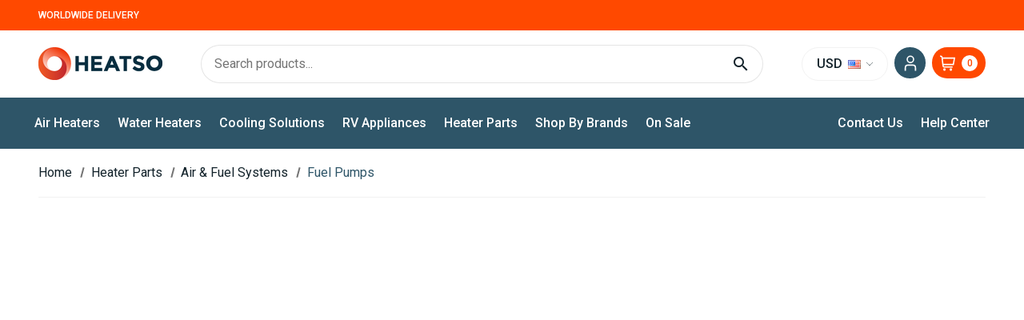

--- FILE ---
content_type: text/html; charset=UTF-8
request_url: https://www.heatso.com/fuel-pumps/
body_size: 50387
content:


<!DOCTYPE html>
<html class="no-js" lang="en">
    <head>
        <title>Fuel Pumps – High-Pressure &amp; Quiet</title>
        

        <!-- Facebook Meta Tags -->
        <meta property="og:type" content="website">
            <meta property="og:url" content="https://heatso.com/">
            <meta property="og:title" content="Heating and Cooling Solutions for Automotive Applications">
            <meta property="og:description" content="Discover top-quality heating and cooling solutions for automotive and marine applications. Choose HEATSO for reliable HVAC options for mobile living.">
            <meta property="og:image" content="https://cdn11.bigcommerce.com/s-l0nzwzw0/images/stencil/original/image-manager/open-graph-image-v3.png?t=1741889706">
                

        <!-- Twitter Meta Tags -->
        <meta name="twitter:card" content="summary_large_image">
        <meta property="twitter:domain" content="heatso.com">
    <meta property="twitter:url" content="https://heatso.com/">
    <meta name="twitter:title" content="Heating and Cooling Solutions for Automotive Applications">
    <meta name="twitter:description" content="Discover top-quality heating and cooling solutions for automotive and marine applications. Choose HEATSO for reliable HVAC options for mobile living.">
    <meta name="twitter:image" content="https://cdn11.bigcommerce.com/s-l0nzwzw0/images/stencil/original/image-manager/open-graph-image-v3.png?t=1741889706">





         
        <link rel="dns-prefetch preconnect" href="https://cdn11.bigcommerce.com/s-l0nzwzw0" crossorigin><link rel="dns-prefetch preconnect" href="https://fonts.googleapis.com/" crossorigin><link rel="dns-prefetch preconnect" href="https://fonts.gstatic.com/" crossorigin>
        <meta name="keywords" content="Eberspacher Espar Airtronic Heater, Webasto diesel heater, Eberspacher fuel pump, ESPAR D2 D4 airtronic 12v 24v 12 volts"><meta name="description" content="Maintain engine performance with Heatso’s fuel pumps—silent operation, high pressure, and corrosion-resistant designs for all fuels."><link rel='canonical' href='https://www.heatso.com/fuel-pumps/' /><meta name='platform' content='bigcommerce.stencil' />
        
                <link rel="next" href="https://www.heatso.com/fuel-pumps/?page&#x3D;2">

        
        

        <link href="https://cdn11.bigcommerce.com/s-l0nzwzw0/product_images/HEATSO_LIGHT_SMALL-FAVICON.png?t&#x3D;1556181917" rel="shortcut icon">
        <meta name="viewport" content="width=device-width, initial-scale=1">
        
        <link href="https://fonts.googleapis.com/css?family=Lato:900,600,700,300,400%7CRoboto:400,300,500,700,900&display=swap" rel="stylesheet">

        <script type="ce870828dd8f81cb77457ca4-text/javascript">
            document.documentElement.className = document.documentElement.className.replace('no-js', 'js');
        </script>

        <script type="ce870828dd8f81cb77457ca4-text/javascript">
    function browserSupportsAllFeatures() {
        return window.Promise
            && window.fetch
            && window.URL
            && window.URLSearchParams
            && window.WeakMap
            // object-fit support
            && ('objectFit' in document.documentElement.style);
    }

    function loadScript(src) {
        var js = document.createElement('script');
        js.src = src;
        js.onerror = function () {
            console.error('Failed to load polyfill script ' + src);
        };
        document.head.appendChild(js);
    }

    if (!browserSupportsAllFeatures()) {
        loadScript('https://cdn11.bigcommerce.com/s-l0nzwzw0/stencil/9c04aa50-b166-013d-e29d-4a08b2cfea0f/e/88211300-cd2e-013e-816b-2282c30e4d5e/dist/theme-bundle.polyfills.js');
    }
</script>
        <script type="ce870828dd8f81cb77457ca4-text/javascript">window.consentManagerTranslations = `{"locale":"en","locales":{"consent_manager.data_collection_warning":"en","consent_manager.accept_all_cookies":"en","consent_manager.gdpr_settings":"en","consent_manager.data_collection_preferences":"en","consent_manager.manage_data_collection_preferences":"en","consent_manager.use_data_by_cookies":"en","consent_manager.data_categories_table":"en","consent_manager.allow":"en","consent_manager.accept":"en","consent_manager.deny":"en","consent_manager.dismiss":"en","consent_manager.reject_all":"en","consent_manager.category":"en","consent_manager.purpose":"en","consent_manager.functional_category":"en","consent_manager.functional_purpose":"en","consent_manager.analytics_category":"en","consent_manager.analytics_purpose":"en","consent_manager.targeting_category":"en","consent_manager.advertising_category":"en","consent_manager.advertising_purpose":"en","consent_manager.essential_category":"en","consent_manager.esential_purpose":"en","consent_manager.yes":"en","consent_manager.no":"en","consent_manager.not_available":"en","consent_manager.cancel":"en","consent_manager.save":"en","consent_manager.back_to_preferences":"en","consent_manager.close_without_changes":"en","consent_manager.unsaved_changes":"en","consent_manager.by_using":"en","consent_manager.agree_on_data_collection":"en","consent_manager.change_preferences":"en","consent_manager.cancel_dialog_title":"en","consent_manager.privacy_policy":"en","consent_manager.allow_category_tracking":"en","consent_manager.disallow_category_tracking":"en"},"translations":{"consent_manager.data_collection_warning":"We use cookies (and other similar technologies) to collect data to improve your shopping experience.","consent_manager.accept_all_cookies":"Accept All Cookies","consent_manager.gdpr_settings":"Settings","consent_manager.data_collection_preferences":"Website Data Collection Preferences","consent_manager.manage_data_collection_preferences":"Manage Website Data Collection Preferences","consent_manager.use_data_by_cookies":" uses data collected by cookies and JavaScript libraries to improve your shopping experience.","consent_manager.data_categories_table":"The table below outlines how we use this data by category. To opt out of a category of data collection, select 'No' and save your preferences.","consent_manager.allow":"Allow","consent_manager.accept":"Accept","consent_manager.deny":"Deny","consent_manager.dismiss":"Dismiss","consent_manager.reject_all":"Reject all","consent_manager.category":"Category","consent_manager.purpose":"Purpose","consent_manager.functional_category":"Functional","consent_manager.functional_purpose":"Enables enhanced functionality, such as videos and live chat. If you do not allow these, then some or all of these functions may not work properly.","consent_manager.analytics_category":"Analytics","consent_manager.analytics_purpose":"Provide statistical information on site usage, e.g., web analytics so we can improve this website over time.","consent_manager.targeting_category":"Targeting","consent_manager.advertising_category":"Advertising","consent_manager.advertising_purpose":"Used to create profiles or personalize content to enhance your shopping experience.","consent_manager.essential_category":"Essential","consent_manager.esential_purpose":"Essential for the site and any requested services to work, but do not perform any additional or secondary function.","consent_manager.yes":"Yes","consent_manager.no":"No","consent_manager.not_available":"N/A","consent_manager.cancel":"Cancel","consent_manager.save":"Save","consent_manager.back_to_preferences":"Back to Preferences","consent_manager.close_without_changes":"You have unsaved changes to your data collection preferences. Are you sure you want to close without saving?","consent_manager.unsaved_changes":"You have unsaved changes","consent_manager.by_using":"By using our website, you're agreeing to our","consent_manager.agree_on_data_collection":"By using our website, you're agreeing to the collection of data as described in our ","consent_manager.change_preferences":"You can change your preferences at any time","consent_manager.cancel_dialog_title":"Are you sure you want to cancel?","consent_manager.privacy_policy":"Privacy Policy","consent_manager.allow_category_tracking":"Allow [CATEGORY_NAME] tracking","consent_manager.disallow_category_tracking":"Disallow [CATEGORY_NAME] tracking"}}`;</script>

        <script type="ce870828dd8f81cb77457ca4-text/javascript">
            window.lazySizesConfig = window.lazySizesConfig || {};
            window.lazySizesConfig.loadMode = 1;
        </script>

        <link data-stencil-stylesheet href="https://cdn11.bigcommerce.com/s-l0nzwzw0/stencil/9c04aa50-b166-013d-e29d-4a08b2cfea0f/e/88211300-cd2e-013e-816b-2282c30e4d5e/css/theme-79c0d0e0-b167-013d-3411-16a2b4649d1b.css" rel="stylesheet">

        <!-- Start Tracking Code for analytics_facebook -->

<script type="ce870828dd8f81cb77457ca4-text/javascript">
!function(f,b,e,v,n,t,s){if(f.fbq)return;n=f.fbq=function(){n.callMethod?n.callMethod.apply(n,arguments):n.queue.push(arguments)};if(!f._fbq)f._fbq=n;n.push=n;n.loaded=!0;n.version='2.0';n.queue=[];t=b.createElement(e);t.async=!0;t.src=v;s=b.getElementsByTagName(e)[0];s.parentNode.insertBefore(t,s)}(window,document,'script','https://connect.facebook.net/en_US/fbevents.js');

fbq('set', 'autoConfig', 'false', '2833044473691419');
fbq('dataProcessingOptions', ['LDU'], 0, 0);
fbq('init', '2833044473691419', {"external_id":"a95a3242-eabe-4253-8fac-843fd57b8889"});
fbq('set', 'agent', 'bigcommerce', '2833044473691419');

function trackEvents() {
    var pathName = window.location.pathname;

    fbq('track', 'PageView', {}, "");

    // Search events start -- only fire if the shopper lands on the /search.php page
    if (pathName.indexOf('/search.php') === 0 && getUrlParameter('search_query')) {
        fbq('track', 'Search', {
            content_type: 'product_group',
            content_ids: [],
            search_string: getUrlParameter('search_query')
        });
    }
    // Search events end

    // Wishlist events start -- only fire if the shopper attempts to add an item to their wishlist
    if (pathName.indexOf('/wishlist.php') === 0 && getUrlParameter('added_product_id')) {
        fbq('track', 'AddToWishlist', {
            content_type: 'product_group',
            content_ids: []
        });
    }
    // Wishlist events end

    // Lead events start -- only fire if the shopper subscribes to newsletter
    if (pathName.indexOf('/subscribe.php') === 0 && getUrlParameter('result') === 'success') {
        fbq('track', 'Lead', {});
    }
    // Lead events end

    // Registration events start -- only fire if the shopper registers an account
    if (pathName.indexOf('/login.php') === 0 && getUrlParameter('action') === 'account_created') {
        fbq('track', 'CompleteRegistration', {}, "");
    }
    // Registration events end

    

    function getUrlParameter(name) {
        var cleanName = name.replace(/[\[]/, '\[').replace(/[\]]/, '\]');
        var regex = new RegExp('[\?&]' + cleanName + '=([^&#]*)');
        var results = regex.exec(window.location.search);
        return results === null ? '' : decodeURIComponent(results[1].replace(/\+/g, ' '));
    }
}

if (window.addEventListener) {
    window.addEventListener("load", trackEvents, false)
}
</script>
<noscript><img height="1" width="1" style="display:none" alt="null" src="https://www.facebook.com/tr?id=2833044473691419&ev=PageView&noscript=1&a=plbigcommerce1.2&eid="/></noscript>

<!-- End Tracking Code for analytics_facebook -->

<!-- Start Tracking Code for analytics_siteverification -->

<!-- GTM Order Tracking -->
<script type="ce870828dd8f81cb77457ca4-text/javascript">
var dataLayer = new Array();
// console.log(dataLayer);
function trackGTMEcommerce() {
this._addTrans = addTrans;
this._addItem = addItems;
this._trackTrans = trackTrans;
}
var transaction = {};
transaction.transactionProducts = [];
function addTrans(orderID, store, total, tax, shipping, city, state, country) {
transaction.transactionId = orderID;
transaction.transactionAffiliation = store;
transaction.transactionTotal = total;
transaction.transactionTax = tax;
transaction.transactionShipping = shipping;
// console.log(11)
}
function addItems(orderID, sku, product, variation, price, quantity) {
transaction.transactionProducts.push({
'id': orderID,
'sku': sku,
'name': product,
'category': variation,
'price': price,
'quantity': quantity
});
// console.log('a')
}
function trackTrans() {
transaction.event = 'bcTransactionComplete';
// console.log(transaction);
dataLayer.push(transaction);
}
var pageTracker = new trackGTMEcommerce();
</script>
<!-- End GTM Order Tracking -->
<!-- Google Tag Manager -->
<script type="ce870828dd8f81cb77457ca4-text/javascript">(function(w,d,s,l,i){w[l]=w[l]||[];w[l].push({'gtm.start':
new Date().getTime(),event:'gtm.js'});var f=d.getElementsByTagName(s)[0],
j=d.createElement(s),dl=l!='dataLayer'?'&l='+l:'';j.async=true;j.src=
'https://www.googletagmanager.com/gtm.js?id='+i+dl;f.parentNode.insertBefore(j,f);
})(window,document,'script','dataLayer','GTM-5SSMFJM');</script>
<!-- End Google Tag Manager -->

<meta name="google-site-verification" content="M1c1bpcwD3Qwk-5HZtIgX6dqqHqrnNrwO7t-bXjvYLM" />
<meta name="google-site-verification" content="DCtvIn-_hNpq-0_8k2wt-9SO5hyQrTa9x0_yRQC3y20" />

<!-- End Tracking Code for analytics_siteverification -->


<script type="ce870828dd8f81cb77457ca4-text/javascript" src="https://checkout-sdk.bigcommerce.com/v1/loader.js" defer></script>
<script type="ce870828dd8f81cb77457ca4-text/javascript">
fbq('track', 'ViewCategory', {"content_ids":[],"content_type":"product_group","content_category":"Fuel Pumps"});
</script>
<script type="ce870828dd8f81cb77457ca4-text/javascript">
var BCData = {};
</script>
<script data-src="https://js.stripe.com/v3/" type="ce870828dd8f81cb77457ca4-text/javascript"></script><script type="ce870828dd8f81cb77457ca4-text/javascript"> ;(function(a,t,o,m,s){a[m]=a[m]||[];a[m].push({t:new Date().getTime(),event:'snippetRun'});var f=t.getElementsByTagName(o)[0],e=t.createElement(o),d=m!=='paypalDDL'?'&m='+m:'';e.async=!0;e.src='https://www.paypal.com/tagmanager/pptm.js?id='+s+d;f.parentNode.insertBefore(e,f);})(window,document,'script','paypalDDL','6097ffab-91e8-4c41-af1e-859e12600208'); </script><script data-cfasync="false" data-dd-sm-ignore="true" data-cookieconsent="ignore" id="wsa-tag-manager-tags" nonce="">
</script ><link rel="preconnect" href="https://www.googleadservices.com"/><link rel="dns-prefetch" href="https://www.googleadservices.com"/><link rel="preconnect" href="https://analytics.google.com"/><link rel="dns-prefetch" href="https://analytics.google.com"/><link rel="preconnect" href="https://ct.pinterest.com"/><link rel="dns-prefetch" href="https://ct.pinterest.com"/><link rel="preconnect" href="https://www.pinterest.com"/><link rel="dns-prefetch" href="https://www.pinterest.com"/><link rel="preconnect" href="https://s.pinimg.com"/><link rel="dns-prefetch" href="https://s.pinimg.com"/><link rel="preconnect" href="https://www.googletagmanager.com"/><link rel="dns-prefetch" href="https://www.googletagmanager.com"/>

</script>
<script data-cfasync="false" data-dd-sm-ignore="true" data-cookieconsent="ignore" id="wsa-tag-manager-javascript-h-test" nonce="">!function(w,d){w.TagRocket=w.TagRocket||{};var T=w.TagRocket;T.teh=[];w.onerror=function(m,s,l,c,e){T.teh.push((l?(l+' '):'')+(c?(c+' '):'')+m+(m.colno?(':'+m.colno):'')+(s?(' '+s):''));};function a(s){var e=d.createElement('script'),h=d.getElementsByTagName('head')[0];e.appendChild(d.createTextNode(s));h.insertBefore(e,h.firstChild)}a('()=>{};window.arrowFunctions=1');a('async function a(){};window.asyncFunctions=1');var m=new Date().toISOString(),q='wsa-tag-manager-javascript-',z;T.tah=function(s){w.dataLayer=w.dataLayer||[];if(!w.gtag){w.gtag=function(){dataLayer.push(arguments)};gtag('js',new Date);t=d.createElement('script');t.async=!0;t.setAttribute('src','https://www.googletagmanager.com/gtag/js?id=G-7XTJM93TLW');d.head.appendChild(t)};if(!w.wsa_tre){gtag('config',"G-7XTJM93TLW",{groups:'TagRocketErrorTracking',send_page_view:false});;gtag('config',"G-HY5EZJVXJV",{groups:'TagRocketErrorTracking',send_page_view:false});gtag('event','tag_rocket_error',{send_to:["G-HY5EZJVXJV"],description:'Script Failure',app_version:'3.46.17',tag_rocket_version:'1.94',ua:navigator.userAgent});};w.wsa_tre=1;if(w.console)console.error('Tag Rocket (h): '+s,T.teh);T.teh.forEach(function(e){gtag('event','app_error',{send_to:'G-7XTJM93TLW',scope:s,description:s+' 3.46.17 h '+e,message:'h '+e,app_version:'3.46.17',automatic:1,tag_rocket_version:'1.94',pagedatetime:m,datetime:m,ua:navigator.userAgent,tags:"unknown",environment:'Production'})})};p=function(){if(!T.ts&&!d.getElementById(q+'second'))T.tah('Header Script Missing');else if(!T.tss)T.tah('Header Script Failure1');else if(!T.ts)T.tah('Header Script Failure2');if(!T.tm&&!d.getElementById(q+'main'))T.tah('Footer Script Missing');else if(!T.tm)T.tah('Footer Script Failure')};if(w.addEventListener)w.addEventListener('DOMContentLoaded',p);else w.attachEvent('onDOMContentLoaded',p)}(window,document)</script>
<script data-cfasync="false" data-dd-sm-ignore="true" data-cookieconsent="ignore" id="wsa-tag-manager-javascript-second" nonce="">
/*
    Web Site Advantage: Tag Rocket App Head [1.94.75912]
    https://bigcommerce.websiteadvantage.com.au/tag-rocket/
    Copyright (C) 2020 - 2025 Web Site Advantage
*/

!function(w,d){w.TagRocket=w.TagRocket||{};var T=w.TagRocket;T.tss=1;T.tags='gads|ga4|bing|pinterest';T.scc='US-OH';T.seu='false';w.dataLayer=w.dataLayer||[];T.gq=[];T.de=function(){if(!w.gtag||!w.gtag.fake){w.gtag=function(){var _arguments=arguments;if(_arguments.length&&_arguments[0]=='consent')dataLayer.push(_arguments);else T.gq.push(_arguments)};w.gtag.fake=!0;}};T.de();T.l='';var eet=new Date,eei=0,eer=0,eea='G-7XTJM93TLW';T.ecq=[];T.ec=function(){if(T.consent.analytics)gtag.apply(null,arguments);else T.ecq.push(arguments)};T.a=function(s,e,c,o){try{if(!eei){eei=1;if(!w.gtag||w.gtag.fake){w.gtag=function(){dataLayer.push(arguments)}}T.ec('config',eea,{groups:'TagRocketErrorTracking',send_page_view:false})}if(!eer){eer=1;T.ct=c;if(w.console)console.error('Tag Rocket: '+s+': '+e,o||'');T.ct=1;var z = e?e.substring(0,255):'-missing-';T.ec('event','app_error',{send_to:eea,scope:s,description:s+' 3.46.17 '+z,message:z,app_version:'3.46.17',automatic:1,tag_rocket_version:'1.94',pagedatetime:eet.toISOString(),datetime:new Date().toISOString(),ua:navigator.userAgent,tags:T.tags,timesinceload:new Date-eet,environment:'Production'});eer=0}}catch(x){try{T.ec('event','app_error',{send_to:eea,scope:'AppErrorError',description:'3.46.17 '+x,message:''+x,app_version:'3.46.17',tag_rocket_version:'1.94',pagedatetime:eet.toISOString(),datetime:new Date().toISOString(),ua:navigator.userAgent,tags:T.tags,timesinceload:new Date-eet,environment:'Production'});}catch(y){}}};T.eq=T.eq||[];if(w.addEventListener){w.addEventListener('error',function(){T.ef.apply(T,arguments)},{passive:!0,capture:!0});}else if(w.attachEvent){w.attachEvent('onerror',function(){T.ef.apply(T,arguments)});}if(!T.ef){T.ef=function(){T.eq.push(arguments)}};if(!T.cf){T.cq=T.cq||[];T.cf=function(){T.cq.push(arguments)};if(w.console){T.ce=console.error;console.error=function(){T.ce.apply(console,arguments);T.cf.apply(T,arguments)}}};try{T.dN='NewPromotionsAdded';T.eh=[];T.ei=0;T.cH=function(){T.eg(function(a){a.forEach(function(b){T.e(b.addedNodes,function(c){if(T.bH(c,T.bB)=='promotion'&&T.bG(c,'found')){T.eh.push(c)}T.e(T.ed(c,"["+T.bB+"='promotion']"),function(e){if(T.bG(e,'found')){T.eh.push(e)}})})});if(T.bt(T.eh)&&!T.ei){T.y(function(){T.ei=T.bd(function(){T.ei=0;T.f(T.dN,{elements:T.eh});T.eh=[];},100,'New Promotions Added')})}});};T.dY=[];T.dZ=0;T.ea=function(a){T.e(a,function(b){if(T.bH(b,T.bB)=='list'&&T.eb(b)&&T.bG(b,'found')){T.dY.push(b)}T.e(T.ed(b,"["+T.bB+"='list']"),function(c){if(T.eb(c)&&T.bG(c,'found')){T.dY.push(c)}})})};T.ee=function(){T.y(function(){if(T.bt(T.dY)){if(T.dZ)T.dU(T.dZ);T.dZ=T.bd(function(){T.f(T.df,{elements:T.dY});T.dY=[];T.dZ=0},500,'New Products Added')}})};T.cG=function(e){T.eg(function(f){f.forEach(function(g){T.ea(g.addedNodes);});T.ee();},e||d.body)};T.df='NewProductsAdded';T.bh='UserDataUpdated';T.ed=function(a,b){if(!a.querySelectorAll)return[];var c=a.querySelectorAll(b);if(Array.from)return Array.from(c);else return c};T.bA=function(a){return T.ed(d,a)};T.eb=function(a){var b=T.bH(a,T.bC);return b&&!isNaN(parseInt(b,10))};T.O=function(a){return typeof a!=='undefined'&&a!==null};T.u=function(a){return a===0||(T.O(a)&&a!==''&&!isNaN(a))};T.eo=function(a){var b=String.fromCodePoint;if(b){return b(a)}return ''};T.en=function(a,b,c){var e=[].slice.call(a).map(function(f){if(c||typeof(f)==='function')return f;try{return T.bl(f)}catch(g){if(Array.isArray(f)){return [].concat(f)}else return f}});if(T.bt(e)){e[0]=T.eo(b)+' %cTag Rocket: %c'+e[0];e.splice(1,0,'color:none;');e.splice(1,0,'color:#28a300;')}return e};T.aQ=function(){if(w.console)console.warn.apply(console,T.en(arguments,0x1F6A8,1))};T.cR=function(){if(w.console)console.error.apply(console,T.en(arguments,0x26A0,1))};T.af=function(a,b){return a.sort(function(c,e){return e.price*e.quantity-c.price*c.quantity}).slice(0,b)};T.cY=function(a,b,c,e){var f,g=function(h){if(h>=T.bt(a))c&&c();else T.bd(function(){T.t('SB95',function(){f=b(a[h],h);if(typeof f!=='undefined')c&&c(f);else g(h+1)},1)},0,'Yield '+h+' '+e);};g(0)};T.e=function(a,b){var c,e,f=T.bt(a);if(a&&f)for(c=0;c<f;c++){e=b(a[c],c);if(typeof e!=='undefined')return e}};T.dn=function(a,b){if(a&&T.bt(a))for(var c=0;c<T.bt(a);c++){if(a[c]===b)return true}};T.ek=function(a,b,c){a.setAttribute(b,c)};T.p=function(a,b,c){if(T.O(c)&&c!=='')a[b]=c};T.cv=function(a,b){if(!b||!a)return a;var c=b.split('.'),e=a[c.shift()];return T.cv(e,c.join('.'))};T.t=function(a,b,c,e){try{c&&b.apply(this,e)}catch(f){T.a(a,''+f,1,f)}};T.bJ=function(a,b,c,e){var f=function(){T.t.call(this,'SB24',c,1,arguments)};if(b==T.R&&d.readyState!="loading"){T.bd(f,0,T.R)}else{e=e||{};if(!T.O(e.passive)){e.passive=!0;}a.addEventListener&&a.addEventListener(b,f,e)|| a.attachEvent&&a.attachEvent('on'+b,f)}};T.Q=function(a,b){T.bJ(w,a,function(a){if(!b.done){b.done=1;b(a)}},{once:!0})};T.be=function(a,b){try{return JSON.stringify(a,b)}catch(c){throw ''+T.be.caller+' '+c}};T.cl=function(a){return a&&JSON.parse(a)};T.bl=function(a){return T.cl(T.be(a))};T.dt=function(a){return T.be(a)=='{}'};T.T=function(a){var b=Object(a),c,e,f,g=arguments;for(c=1;c<g.length;c++){e=g[c];if(e!=null){for(f in e){if(Object.prototype.hasOwnProperty.call(e,f))b[f]=e[f];}}}return b;};T.bt=function(a){return a.length};T.bM=function(a){try{if(!localStorage||T.em)return !1;return localStorage.removeItem(a)}catch(b){T.a('SB63','Incognito Safari has blocked localStorage. This stops us tracking things like add to cart events',1,b);T.em=!0}};T.bK=function(a){try{if(!localStorage||T.em)return !1;return localStorage.getItem(a)}catch(b){T.a('SB61','Incognito Safari has blocked localStorage. This stops us tracking things like add to cart events',1,b);T.em=!0}};T.bL=function(a,b){try{if(!localStorage||T.em)return !1;localStorage.setItem(a,b)}catch(c){T.a('SB60','Incognito Safari has blocked localStorage. This stops us tracking things like add to cart events',1,c);T.em=!0}};T.ap=function(a){var b=d.cookie.match(new RegExp('(^| )'+a+'=([^;]+)')),c=b&&unescape(b[2])||'';return c=='deleted'?'':c};T.L=function(a){var b=w.performance;return b&&b.getEntriesByType&&b.getEntriesByType(a)};T.K=function(){var a=navigator;return a.connection||a.mozConnection||a.webkitConnection};T.I=function(a,b,c){return (a||'').replace(b,c||'')};T.as=function(a){return (a||'').trim().toLowerCase()};T.bw=function(a){return T.I(T.I(T.as(a),/([^a-z0-9 _])/g),/ +/g,'_')};T.M=function(a,b){b=b||255;if(!a)return '(missing)';a=T.I((''+a).trim(),/ *(\r\n|\n|\r) */gm,' ');if(T.bt(a)<=b)return a;return a.substring(0,b-3)+'...'};T.cS=function(a,b){var c='',e='';switch(b){case 'AU':c='0011';e='61';break;case 'US':case 'CA':c='011';e='1';break;case 'GB':c='011';e='44';break;case 'IT':c='00';e='39';break;}a=T.I(a,/[^\d+]+/g);if(c)a=T.I(a,new RegExp('^'+c),'+');if(a[0]!='+'&&e){a='+'+T.I(e+a,/^0/);}return a};T.bI=function(a,b){return a.hasAttribute(b)};T.bH=function(a,b){if(a.getAttribute)return T.M(a.getAttribute(b))};T.bG=function(a,b){var c='data-tagrocket-'+b;if(T.bI(a,c))return 0;T.ek(a,c,'1');return 1};T.bP=function(a,b,c,e){var f=setInterval(function(){T.t(a,function(){try{c()}catch(g){if(b)clearInterval(f);throw g}},1)},e);return f};T.cE=function(a,b,c,e){if(a)T.dU(a);return T.bd(b,c,e)};T.dU=function(a){clearTimeout(a)};T.bd=function(a,b,c){return setTimeout(a,b,'Tag Rocket '+(c||''))};T.bV=function(a,b,c){T.dz('query getCartMetafields{site{cart{metafields(namespace:"bc_storefront" keys:["'+b+'"]){edges{node{entityId}}}}}}',function(e,f){T.t('SB82',function(){if(e>0){var g='createCartMetafield',h='',i=T.cv(f,'data.site.cart.metafields.edges');if (i&&i.length){g='updateCartMetafield';h=' metafieldEntityId:'+i[0].node.entityId}T.dz('mutation '+g+'{cart{'+g+'(input:{cartEntityId:"'+a+'" data:{key:"'+b+'" value:"'+T.be(c).replace(/"/g,'\\"')+'"}'+h+'}){metafield{id entityId key value}errors{...on Error{message}}}}}',function(e,j){T.t('SB83',function(){if(e>0){}},1)})}},1)})};T.cs=function(a){T.cL.appendChild(a)};T.el=function(a,b,c){if(d.querySelector('link[rel="preload"][href="'+a+'"]'))return;c=c||{};c.rel='preload';c.href=a;if(T.cO)c.nonce=T.cO;c.as=b;T.ej('link',c)};T.ej=function(a,b,c){b=b||{};if(b.onvisible&&d.hidden){T.Q('visibilitychange',function(){T.ej(a,b,c)});return};var e=d.createElement(a),f;if(b.id&&d.getElementById(b.id))return;for(var g in b){T.ek(e,g,b[g])}e.onload=e.onreadystatechange=function(){f=e.readyState;if(!f||f=='loaded'||f=='complete'){if(c)c();c=null}};T.cs(e);return e};T.dv=function(a,b){if(!T.cN){if(d.querySelector('link[rel="preconnect"][href="'+a+'"]'))return;b=b||{};b.rel='preconnect';b.href=a;T.ej('link',b);b.rel='dns-prefetch';T.ej('link',b)}};T.du=function(a){T.ej('style',{type:'text/css'}).appendChild(d.createTextNode(a));};T.aP=function(a,b,c){b=b||{};b.src=a;if(!T.O(b.async))b.async=!0;if(T.cO)b.nonce=T.cO;if(!T.O(b.onvisible))b.onvisible=!0;if(T.pageType!='orderconfirmation'||T.b.updated){T.ej('script',b,c)}else{T.o(T.bh,function(){T.ej('script',b,c)})}};T.dF=function(a){if(T.bI(a,'data-list-name'))return T.bH(a,'data-list-name');if(a.parentElement)return T.dF(a.parentElement)};T.N=function(){var a=d.querySelector('head meta[name="description"]');if(a)return T.bH(a,'content');};T.cQ=function(a){var b=w.location.href.match(new RegExp('[?&]'+a+'=([^&]*)'));return decodeURIComponent(b&&b[1]||'')};T.eg=function(a,b,c){if(w.MutationObserver)T.Q(T.R,function(){c=c||{childList:!0,subtree:!0};b=b||d.body;if(!b)throw 'no target';new MutationObserver(a).observe(b,c)})};T.dN='NewPromotionsAdded';T.eh=[];T.ei=0;T.cH=function(){T.eg(function(a){a.forEach(function(b){T.e(b.addedNodes,function(c){if(T.bH(c,T.bB)=='promotion'&&T.bG(c,'found')){T.eh.push(c)}T.e(T.ed(c,"["+T.bB+"='promotion']"),function(e){if(T.bG(e,'found')){T.eh.push(e)}})})});if(T.bt(T.eh)&&!T.ei){T.y(function(){T.ei=T.bd(function(){T.ei=0;T.f(T.dN,{elements:T.eh});T.eh=[];},100,'New Promotions Added')})}});};T.dY=[];T.dZ=0;T.ea=function(a){T.e(a,function(b){if(T.bH(b,T.bB)=='list'&&T.eb(b)&&T.bG(b,'found')){T.dY.push(b)}T.e(T.ed(b,"["+T.bB+"='list']"),function(c){if(T.eb(c)&&T.bG(c,'found')){T.dY.push(c)}})})};T.ee=function(){T.y(function(){if(T.bt(T.dY)){if(T.dZ)T.dU(T.dZ);T.dZ=T.bd(function(){T.f(T.df,{elements:T.dY});T.dY=[];T.dZ=0},500,'New Products Added')}})};T.cG=function(e){T.eg(function(f){f.forEach(function(g){T.ea(g.addedNodes);});T.ee();},e||d.body)};T.df='NewProductsAdded';T.at='PromotionsVisible';T.dM=function(a){T.by(T.at,a)};T.bx=function(a,b){var c,e=[];T.e(a.infos||a.items||a,function(f){c=f.product||f;if(!c.completed){e.push(c);}});if (T.bt(e)&&T.cQ('showHidden')!='true'){T.a('SB55e',''+T.bt(e)+' incomplete products on '+b+' '+e[0].productId+' '+e[0].name,1,e);}};T.dI=function(a,b){var c="["+T.bB+"='list']["+T.bC+"='"+a+"']";if(b)c="[data-list-name='"+T.I(b,/['"\\]/g,'\\$&')+"'] "+c;return d.querySelector(c)};T.k='ProductsVisible';T.dK=function(a,b){if(T.aZ||T.ba)a.search=T.aZ||T.ba;T.bx(a,T.k);T.db(T.k,a,b)};T.dV=function(a){T.t('SB19b',function(){var b,c={},e;T.e(a,function(f){if(!f.seen){f.seen=1;b=f.callback.name+f.id;if(!c[b])c[b]=[];c[b].push(f)}});for(var g in c){e=c[g][0];e.callback({infos:c[g],list:e.list})}},1)};T.dX=0;T.dW=[];T.dQ=function(a){a.visibleTime=0;var b,c=new IntersectionObserver(function(e){if(e[0].isIntersecting){a.lastVisible=new Date;a.trigger='visible';b=T.bd(function(){c.disconnect();T.dW.push(a);if(T.dX)return;T.dX=T.bd(function(){T.dX=0;if(T.bt(T.dW)){T.dV(T.dW);T.dW=[];}},1000,'Visible Ticking')},2000-a.visibleTime,'On First Visible')}else{if(b)T.dU(b);if(a.lastVisible){a.visibleTime+=new Date-a.lastVisible;a.lastVisible=0}}},{threshold:[0.5]});c.observe(a.e)};T.dS=[];T.dT=0;T.dR=function(a){T.dS.push(a)};T.cI=function(){T.t('SB18',function(){var b,c,e=0,f=1,g=function(a){if(a.seen)return false;if(a.e&&a.e.getBoundingClientRect){try{b=a.e.getBoundingClientRect()}catch(h){}if(b){return b.top>-b.height/2&&b.left>-b.width/2&&b.bottom-b.height/2<=(w.innerHeight||d.documentElement.clientHeight)&&b.right-b.width/2<=(w.innerWidth||d.documentElement.clientWidth)}}return a.percent<T.dT},i=function(j,k){if(!k&&c)return;T.dU(c);c=T.bd(function(){c=0;T.t('SB18a',function(){l()},1)},j,'Scroll Tick '+k)} ,l=function(){var m=[],n=1,o,p,q,r=d.body,s=d.documentElement;q=w.pageYOffset,p=w.innerHeight;if(r&&r.scrollHeight){if(f==1)f=r.scrollHeight;if(s.clientHeight)n=s.clientHeight;if(q&&p)n=q+p;}o=n/f;if(o>T.dT){T.dT=o;e=n;T.t('SB18b',function(){T.e(T.dS,function(a){a.trigger='scroll '+o;if(g(a)&&T.bt(m)<=5)m.push(a)});if(T.bt(m)){T.dV(m);i(5500,1)}},1);}};T.bJ(d,'scroll',function(){i(1000,0);});T.Q('load',function(){l()})},1);};T.dL=function(a){if(a.e&&('IntersectionObserver' in window)){T.dQ(a)}else{T.dR(a)}};T.dP=function(a,b,c,e){if(!w._bcCsrfProtectionPatched&&e<10){T.bd(function(){T.dP(a,b,c,e+1)},100,'XMLHttpRequest Wait '+e)}else{var f=new XMLHttpRequest();e=e||1;f.onreadystatechange=function(){if(this.readyState==4){if(this.status!=200){if(e<12){T.bd(function(){T.dP(a,b,c,e+1)},1000,'XMLHttpRequest Retry '+e)}else{T.a('SB36','Request Failed after '+e+' attempts : '+a+' '+this.status,1,f);b(0,this.status)}}else{b(1,f.responseText?T.cl(f.responseText):'-missing-')}}};f.open(c?'POST':'GET',a,true);f.withCredentials=true;f.setRequestHeader('Content-type','application/json');if(c){f.setRequestHeader('Authorization','Bearer '+T.cP);f.send(T.be({query:c}))}else{f.send()}}};T.dO=function(a,b,c,e){if(w.location.href.indexOf('googleusercontent.com')>0){c(0,'googleusercontent.com')}else{e=e||1;b=b||{};b.priority='low';if(!w._bcCsrfProtectionPatched&&e<10){T.bd(function(){T.dO(a,b,c,e+1)},100,'Fetch Wait '+e)}else{w.fetch(a,b).then(function(f){if(f.ok){f.text().then(function(g){var h;try{h=T.cl(g)}catch(i){throw 'JSON parse error '+i+' '+a}try{c(h?1:0,h||'-empty-')}catch(i){throw 'onComplete error '+i+' '+a}})}else{if(e<12){T.bd(function(){T.dO(a,b,c,e+1)},1000*e,'Fetch '+e)}else{T.a('SB30','Fetch '+e+' Last Fail '+a+' '+f.status,1,f);try{c(0,f.status)}catch(i){T.a('SB30b','Fetch '+a+' onComplete '+(j.message||j),1,j)}}}}).catch(function(j){if(!j.message||!j.message.match(/^(cancel|annul|brochen|NetworkError when|Failed to fetch|취소됨)/)){if(e<12){T.bd(function(){T.dO(a,b,c,e+1)},1000,'Fetch Error '+e+1)}else{T.a('SB29','Fetch '+e+' Last Error '+a+' '+(j.message||j),1,j);c(0,j.message||j)}}else c(-1,j.message||j)})}}};T.dz=function(a,b){var c='/graphql';if(w.fetch){T.dO(c,{method:'POST',credentials:'same-origin',headers:{'Content-Type':'application/json',Authorization:'Bearer '+T.cP},body:T.be({query:a})},b)}else{T.dP(c,b,a)}};T.bS=function(a,b){if(w.fetch){T.dO(a,{credentials:'include'},b)}else{T.dP(a,b)}};T.bF=function(){T.o(T.dN,function(a){T.bD(T.bE(a.elements))})};T.bD=function(a){T.e(a,function(b){if(!b.e)b.e=d.querySelector("["+T.bB+"='promotion']["+T.bC+"='"+b.id+"']");var c=b.location=='top'?0.1:0.9;if(b.e){if(T.bG(b.e,'registered')){T.dL({se: T.dJ,id:'',e:b.e,promotion:b,percent:c,callback:T.dM});T.bJ(b.e,'click',function(){T.by(T.av,b)})}}else{T.dL({se: T.dJ,id:'',e:b.e,promotion:b,percent:c,callback:T.dM})}})};T.av='PromotionClicked';T.dH=0;T.bv=function(a,b){T.dH++;T.e(a.items,function(c,e){if(!b||T.dn(b,c)){c.e=c.e||T.dI(c.productId,a.listName);var f={se: T.dJ,id:T.dH,e:c.e,product:c,list:a};if(c.e){if(T.bG(c.e,'registered')){f.callback=T.dK;f.percent=e/T.bt(a.items);T.dL(f);T.bJ(c.e,'click',function(){if(!f.seen)T.dK({infos:[f],list:a});T.by(T.aa,f);})}}else{f.callback=T.dK;f.percent=e/T.bt(a.items);T.dL(f);}}})};T.aa='ProductClicked';T.bE=function(a){var b,c,e,f,g=[];if(!a)a=T.bA("["+T.bB+"='promotion']["+T.bC+"]");T.e(a,function(h){b=T.bH(h,T.bC);c=T.bH(h,'data-name');e=T.bH(h,'data-position');f={e:h};if(b)f.id=parseInt(b,10);if(c)f.name=c;if(e)f.location=e;g.push(f)});return g};T.bz=function(a){var b,c,e=[],f=T.dE(e,a);if(T.bt(e)){T.bu({reason:'List',items:e},function(g){T.e(g.items,function(h){if(h.categories)if(T.e(h.categories,function(i){if(i.id=='396'){T.cJ=i.path;return 1}}))return});for(b in f){c=f[b];if(T.cJ)c.category=T.cJ;T.bv(c,g.items)}})}};T.dD=[];T.dE=function(a,b){var c,e,f,g,h,i={},j,k,l,m,n,o,p=['{','blogid','pageid','categoryid','ssib'],q='data-tagrocket-searchprovider';T.e(b,function(r){j=T.dF(r)||'Page: '+T.cK;c=j.split(':')[0].trim();m=j;if(m.indexOf(':')>-1)m=m.split(':')[1].trim();i[j]=i[j]||{id:T.bw(j),type:c,listName:j,name:m,items:[]};n=T.dD[j]||0;f=T.bH(r,T.bC);e=T.bH(r,'data-product-price');l=T.bH(r,'data-product-category');g=T.bH(r,'data-name');h=T.bH(r,'data-product-brand');o=T.bH(r,'data-position');k={e:r,index:n};if(f)k.productId=parseInt(f,10);if(isNaN(k.productId)){if(!T.dG&&f&&p.some&&p.some(function(m){f.indexOf(m)!=0})){T.dG=1;T.a('SB43','Page contains invalid '+T.bC+' value: '+f,1,r)}}else{T.bG(r,'found');if(T.u(e))k.price=parseFloat(e);if(l)k.category={path:l,breadcrumbs:[l]};if(T.bI(r,q))k.searchprovider=T.bH(r,q);if(T.h)k.currency=T.h;if(!isNaN(o))k.index=parseInt(o,10)-1;T.dD[j]=n+1;a.push(k);i[j].items.push(k)}});return i};T.ci=function(a){var b='(unknown)';if(a&&a.nodeName){b=T.as(a.nodeName);if(b=='body')return 'html>body';if(b=='head')return 'html>head';if(a.id)return b+'#'+a.id;if(a.className&&T.bt(a.className))b+='.'+a.className.split(/[ ,]+/).join('.');if(a.parentElement)b=T.ci(a.parentElement)+'>'+b;return b}};T.cw=function(a,b,c){if(a<=b)return {name:'Good',rating:'good',id:1};if(a>c)return {name:'Poor',rating:'poor',id:3};return {name:'Needs Improvement',rating:'ni',id:2}};T.r=function(a,b){if(isNaN(a))return a;if(!b)b=0;var c=Math.pow(10,b),e=Number.EPSILON||2.220446049250313e-16;return Math.round((a+e)*c)/c};T.C='GetValue';T.getProductId=function(a,b,c,e,f){var g={destination:a,type:b,item:c,itemGroupIdFormat:e,itemIdFormat:f},h=(c.isVariant&&f?f:e);if(c.type=='giftCertificate'){g.value=c.type}else{if(h.length>0)g.value=T.I(T.I(T.I(T.I(T.I(T.I(T.I(T.I(T.I(T.I(T.I((T.e(h.split('||'),function(i){if((i.indexOf('[[psku]]')<0||c.productSku)&&(i.indexOf('[[pmpn]]')<0||c.productMpn)&&(i.indexOf('[[pupc]]')<0||c.productUpc)&&(i.indexOf('[[pgtin]]')<0||c.productGtin)&&(i.indexOf('[[vname]]')<0||c.variantName)&&(i.indexOf('[[vid]]')<0||c.variantId)&&(i.indexOf('[[vsku]]')<0||c.variantSku)&&(i.indexOf('[[vmpn]]')<0||c.variantMpn)&&(i.indexOf('[[vupc]]')<0||c.variantUpc)&&(i.indexOf('[[vgtin]]')<0||c.variantGtin))return i})||'[[pid]]'),/\[\[pid\]\]/ig,c.productId),/\[\[pmpn\]\]/ig,c.productMpn),/\[\[pupc\]\]/ig,c.productUpc),/\[\[pgtin\]\]/ig,c.productGtin),/\[\[psku\]\]/ig,c.productSku),/\[\[vname\]\]/ig,c.variantName),/\[\[vid\]\]/ig,c.variantId),/\[\[vsku\]\]/ig,c.variantSku),/\[\[vmpn\]\]/ig,c.variantMpn),/\[\[vupc\]\]/ig,c.variantUpc),/\[\[vgtin\]\]/ig,c.variantGtin)}return T.f(T.C,g).value};T.bZ=function(a){T.b.updated=!0;try{var b=a.billingAddress;T.p(b,'phone',T.cS(b.phone,b.countryCode));T.p(T.b,'email',T.as(b.email));T.p(T.b,'phone',b.phone);T.p(T.b,'first_name',b.firstName);T.p(T.b,'last_name',b.lastName);T.p(T.b,'street',b.address1);T.p(T.b,'city',b.city);T.p(T.b,'state',b.stateOrProvince);T.p(T.b,'postal_code',b.postalCode);T.p(T.b,'country_code',b.countryCode);if(b.address2)T.b.street=(T.b.street?T.b.street+', ':'')+b.address2;}catch(c){T.a('SB56','Failed to update user data',1,c);}T.by(T.bh,T.b);};T.bh='UserDataUpdated';T.dA=function(a,b){if(a.variants.edges){return T.e(a.variants.edges,function(c){if(c.node.entityId==b)return c.node})}};T.dB=function(a){var b='',c;T.e(a.options.edges,function(e,f){c=e.node;if(f)b+=', ';b+=c.displayName+':';T.e(c.values.edges,function(g){b+=' '+g.node.label})});return b};T.dx='ProductDataGathered';T.dy='CartDataGathered';T.bu=function(a,b){T.t('SB26c',function(){var c=a.cart,e,f,g,h,i=[],j=[],k=T.cQ('showHidden')=='true',l=function(i){a.requests++;var m=i.slice(0,25),n=j.filter(function(o){return T.dn(m,o.p)&&!T.dn(n,o.v)}).map(function(o){return o.v});f='query Products{site{';if(h){f+='id:product(entityId:'+e[0].productId+'){entityId sku mpn upc gtin} product(sku:'+T.be(h)+'){'}else{f+='products(first:25 entityIds:'+T.be(m)+'){edges{node{'}f+='entityId sku name path defaultImage {url (width: 1000)}mpn upc gtin brand {name} categories{edges{node{name entityId breadcrumbs(depth:10 first:50){edges{node{name}}}}}}';if(c&&T.bt(n)){if(T.bt(n)>250)T.a('SB26','Can only get 250 variants. There are '+T.bt(n),1,n);f+='variants(first:250 entityIds:'+T.be(n.slice(0,250))+'){edges{node{entityId mpn upc gtin options(first:50){edges{node{displayName values(first:50){edges{node{label}}}}}}}}}';}f+='twoVariants:variants(first:2){edges{node{entityId sku}}}';f+='customFields(first:50){edges{node{name value}}}';if(!h)f+='}}';f+='}}}';T.dz(f,function(p,q){T.t('SB32',function(){if(p>0){if(q.errors&&T.bt(q.errors))throw 'graphql '+q.errors[0].message;T.e(e,function(o){var r,s,t,u,v,x,y,z,aa,ab,ac,ad;if(h){x=T.cv(q,'data.site.product');y=T.cv(q,'data.site.id.sku');z=T.cv(q,'data.site.id.mpn');aa=T.cv(q,'data.site.id.upc');ab=T.cv(q,'data.site.id.gtin');delete o.productSku}else{ac=T.cv(q,'data.site.products.edges');if(!ac)T.a('SB32x',T.be(q),1,q);x=T.e(ac,function(ae){if(!ae||!ae.node)T.a('SB32z',T.be(q),1,q);if(ae&&ae.node&&ae.node.entityId==o.productId)return ae.node});if(x)y=x.sku}if(x){o.completed=!0;var af,ag=[],ah=o.sku,ai=x.name,aj=x.path,ak=x.defaultImage,al=x.mpn,am=x.upc,an=x.gtin,ao=x.brand,ap=o.variantId;ah=ah||h;if(y)o.productSku=y;if(ah&&y!=ah)o.variantSku=ah;if(ai)o.name=ai;if(ak){o.defaultImage=ak;if(ak.url)ak.data=T.I(ak.url,'/1000w/','/{:size}/')};if(aj)o.url=T.cM+aj;if(h){if(z)o.productMpn=z;else delete o.productMpn;if(aa)o.productUpc=aa;else delete o.productUpc;if(ab)o.productGtin=ab;else delete o.productGtin;if(al&&z!=al)o.variantMpn=al;if(am&&aa!=am)o.variantUpc=am;if(an&&ab!=an)o.variantGtin=an;}else{if(al)o.productMpn=al;if(am)o.productUpc=am;if(an)o.productGtin=an;}if(ao&&ao.name)o.brand=ao.name;if(ap&&c){ad=T.dA(x,ap);if(ad){if(ad.options)o.variantName=T.dB(ad);if(ad.mpn)o.variantMpn=ad.mpn;if(ad.upc)o.variantUpc=ad.upc;if(ad.gtin)o.variantGtin=ad.gtin}else{T.a('SB27','Failed to get extra variant information for variant: '+ap,1,x);o.variantName='(id='+ap+')'}};o.isVariant=(ah&&(!y||y!=ah))==!0;o.customFields=T.cv(x,'customFields.edges').map(function(ae){return ae.node});v=T.cv(x,'twoVariants.edges');if(T.bt(v)>0){af=v[0].node;if(!o.isVariant)o.hasVariants=T.bt(v)>1||!(o.productSku==af.sku||af.sku=='');if(T.bt(v)<2&&!o.variantId)o.variantId=af.entityId};o.categories=ag;t=T.cv(x,'categories.edges');T.e(t,function(aq){if(!aq||!aq.node){T.a('SB32c',T.be(t),1,t)}else{s={id:aq.node.entityId,name:aq.node.name,breadcrumbs:[]};ag.push(s);u=T.cv(aq,'node.breadcrumbs.edges');if(!u){T.a('SB32b',T.be(t),1,t)}else{T.e(u,function(ar){s.breadcrumbs.push(ar.node.name);});s.path=s.breadcrumbs.join("/");if(!r||r.id>s.id)r=s}}});o.category=r}})}else{if(T.pageType!='orderconfirmation'&&p==0)T.a(a.reason,'Failed to get extra information for '+T.bt(m)+',ok='+p+',status='+q,1,m)}if(T.bt(i)>25){l(i.slice(25))}else{if(p>0&&!c&&w.location.href.indexOf('translate.goog')<0){var as=[];T.e(e,function(o){if(!o.completed)as.push(o)});if(T.bt(as)&&!k){if(g)T.a('SB55d','Could not get extra product data for URL sku '+g,1,{issues:as,items:e});else if(h)T.a('SB55a','Could not get extra product data for sku '+h,1,{issues:as,items:e});else T.a('SB55b',a.reason+' '+a.requests+' Could not get extra product data for '+T.bt(as)+' out of '+T.bt(e)+' items. '+as[0].productId,1,{issues:as,items:e});T.a('SB55c',T.be(q),1,q)}}if(a.reason==T.q&&T.bt(e)&&!e[0].variantId&&T.dC)e[0].variantId=T.dC;T.y(function(){delete a.cart;T.f(T.dx,a);if(c){c.items=a.items;delete a.items;a.cart=c;T.f(T.dy,a);a.items=a.cart.items}b(a)})}},1)})};if(a.reason==T.q){g=T.cQ('sku');h=a.items[0].sku||g;}if(c){c.items=[];var at=c.lineItems;if(at)T.e([].concat(at.physicalItems,at.digitalItems,at.giftCertificates),function(au){if(c.currency&&c.currency.code)au.currency=c.currency.code;if(!T.u(au.price))au.price=au.salePrice;if(!T.u(au.price))au.price=au.list_price;if(au.type=='giftCertificate'){au.price=au.amount;au.productId='giftCertificate';au.quantity=1;au.isTaxable=au.taxable;au.completed=!0}if(au&&!au.parentId)c.items.push(au)});else{T.a('SB26b','Missing lineItems '+a.reason+' '+T.be(a.response||c),1,c);return}}e=a.items||c.items;a.items=e;if(c)c.items=e;T.products=T.products||[];T.products.push(e);var av=0;if(c){if(T.h&&!c.currency)c.currency={code:T.h};var aw,ax=c.baseAmount,ay=c.cartAmount,az=c.coupons;if(ax&&ay)c.totalDiscount=ax-ay;if(az)c.couponCodes=az.map(function(ba){return ba.code}).join(', ')}T.e(e,function(o){var bb=o.discountAmount,bc=o.couponAmount;if(!o.productId&&o.product_id)o.productId=o.product_id;if(!o.variantId&&o.variant_id)o.variantId=o.variant_id;aw=0;if(bb)aw+=bb;if(bc){aw+=bc;if(c&&c.couponCodes)o.couponCodes=c.couponCodes}if(aw){o.totalDiscount=aw;av+=aw}if(o.type!='giftCertificate'&&o.productId&&!T.dn(i,o.productId))i.push(o.productId);if(o.variantId)j.push({p:o.productId,v:o.variantId});});if(c&&c.orderAmount)c.totalDiscount=(c.discountAmount||0)+av;if(!T.bt(i)){T.y(function(){b(a)})}else{a.requests=0;l(i);}},1)};T.t('SB33',function(){var a=T.cv(w,'prototype'),b=T.cv(a,'send'),c=T.cv(a,'open'),e=w.fetch;if(!T.xe){if(c){a.open=function(f,g){this.rurl=g;return c.apply(this,arguments)}}if(b&&b.apply){a.send=function(){var h=this;T.bJ(h,'readystatechange',function(){if(h.readyState==4&&(h.status>399||h.status==0)){T.xe(h)}});return b.apply(this,arguments)}}}T.xq=T.xq||[];T.xe=function(i){T.xq.push(i)};if(!T.fe){if(e&&e.apply){w.fetch=function(g){/*This detects fetch errors.Please look up the stack for the real cause of the error*/return e.apply(this,arguments).then(function(j){if(j.status>399)T.fe({type:'status',url:j.url,message:j.status});return j}).catch(function(k){T.fe({type:T.ay,url:g.url||g,message:k.stack||k.message||k});throw k})}}}T.fq=T.fq||[];T.fe=function(l){T.fq.push(l)};},1);T.cF=function(){var a=0,b=0;T.aD='XMLHttpRequestResponseError';T.o(T.aD,function(a){var b=a.responseURL||a.rurl,c=a.status,e='XMLHttpRequest Response '+c,f=e+': '+b;if(b&&b.indexOf('/g/collect')>0)T.aE=1;if(b&&(b.indexOf('/api/storefront/carts/')>0||b.indexOf('/customer/current.jwt')>0)){}else{T.U(T.ay,{description:T.M(f),error_type:'network',error_message:T.M(e),error_filename:T.M(b),fatal:false})}},'GF30',1&&!T.aE);T.xe=function(c){a++;if(T.cL){T.cL.dataset.xhrErrors=a;T.cL.dataset.xhrErrorsInfo=(T.cL.dataset.xhrErrorsInfo||'')+' '+(c.responseURL||c.rurl)+' '+c.status+' '+c.statusText+' '+c.readyState;};if(d.visibilityState!='hidden'&&a<6)T.by(T.aD,c)};if(T.xq){T.e(T.xq,function(c){T.xe(c)})}T.aF='FetchResponseError';T.o(T.aF,function(a){var b='Fetch Response '+d.visibilityState+' '+a.message;T.U(T.ay,{description:T.M(b+': '+a.url),error_type:'network',error_message:T.M(b),error_filename:T.M(a.url),fatal:false})},'GF34',1);T.fe=function(e){if(T.cL){T.cL.dataset.fetchErrors=b;T.cL.dataset.fetchErrorsInfo=(T.cL.dataset.fetchErrorsInfo||'')+' '+e.url+' '+T.M(e.message,30);};if(!(e.type==T.ay&&d.visibilityState=='hidden')){b++;if(b<6)T.by(T.aF,e)}};if(T.fq){T.e(T.fq,function(e){T.fe(e)})}};T.br=function(){return T.bA("["+T.bB+"]["+T.bC+"]").length>0};T.bT=function(a){if(!localStorage)return;T.y(function(){var b,c,e,f=T.cl(T.bK('wsa-c'))||{version:'n/a'},g,h,i={};T.cc=0;T.e(a.items,function(j){var k=j.productSku,l=j.variantName,m=j.brand,n=j.sku,o=j.quantity;if(T.cc<3){b='id.'+j.id+'.p'+j.productId;if(j.variantId)b+='.v'+j.variantId;c={productId:j.productId,quantity:o,price:j.price,name:j.name,category:j.category};if(k)c.productSku=k;if(l)c.variantName=l;if(m)c.brand=m;if(n)c.sku=n;e=o;h=f[b];if(h)e-=h.quantity;e&&T.cb(e,j,a);i[b]=c}f[b]=null});i.version='1.0';T.bL('wsa-c',T.be(i));for(g in f){h=f[g];h&&h.quantity&&T.cb(-h.quantity,h,a)}});};T.bJ(w,'visibilitychange',function(){if(T.bt(T.dW)){T.dV(T.dW);T.dW=[]}});T.cT=[];T.o=function(a,b,c,e){if(!a){T.a('On event missing event text: '+c,'');return};if(!c)c=a;if(T.bt(arguments)<4)e=!0;if(!a||(!e&&e!=false)||!c||!b){T.a('OnEvent bad data',a,b,c,e)}T.cT.push({r:new RegExp(a),c:b,s:c,p:e})};T.cU=[];T.on=function(a,b){if(!a)T.a('On event missing eventRegexText');if(!b)T.a('On event missing callback');T.cU.push({r:new RegExp(a),c:b,s:'C'+T.bt(T.cU),p:!0})};T.cV=function(f,g,h){T.e(f,function(i){if(i.r.test(g))T.t(i.s,i.c,i.p,[h,g])})};T.cW=function(f,g,h){T.e(f,function(i){if(i.r.test(g))T.t(i.s,i.c,i.p,[h,g])})};T.cX=function(f,g,h,b){T.cY(f.filter(function(i){return i.r.test(g)}),function(i){T.t(i.s,i.c,i.p,[h,g])},b,g)};T.aR=function(g,h){T.cV(T.cU,g,h);if(!h.cancelBuiltInEvents)T.cV(T.cT,g,h);return h};T.cZ=function(g,h,b){T.cX(T.cU,g,h,function(){if(!h.cancelBuiltInEvents)T.cX(T.cT,g,h,function(){b&&b(h)});else{b&&b(h)}});};T.da=function(g,h){T.cW(T.cU,g,h);if(!h.cancelBuiltInEvents)T.cW(T.cT,g,h);return h};T.f=function(g,h){h.cancelBuiltInEvents=!1;return T.aR(g,h)};T.by=function(g,h){T.y(function(){T.f(g,h)})};T.db=function(g,h,b){h.cancelBuiltInEvents=!1;T.cZ(g,h,function(j){b&&b(j)})};T.dc=function(g,h){h.cancelBuiltInEvents=!1;return T.da(g,h)};T.aI=function(g,h){h.cancel=!1;T.aR(g,h);return !h.cancel};T.dd=function(g,h){h.cancel=!1;T.da(g,h);return !h.cancel};T.b={};T.userData=T.b;T.userDataUpdated=function(){T.by(T.bh,T.b)};T.cJ='';T.app={a:'3.46.17',v:'1.94.75912',d:'2025/07/28 05:04'};T.h='USD';T.ai='USD';T.cK="Fuel Pumps – High-Pressure & Quiet";T.cL=d.getElementsByTagName('head')[0];T.bB='data-event-type';T.bC='data-entity-id';T.R='DOMContentLoaded';T.ay='exception';T.instantLoad='';T.dataTagEnabled='false';T.pageType='category';T.cM='https://www.heatso.com';T.cN=false;T.cO="";T.d='allow_enhanced_conversions';T.cP="eyJ0eXAiOiJKV1QiLCJhbGciOiJFUzI1NiJ9.eyJjaWQiOlsxXSwiY29ycyI6WyJodHRwczovL3d3dy5oZWF0c28uY29tIl0sImVhdCI6MTc2ODczNzQ5NiwiaWF0IjoxNzY4NTY0Njk2LCJpc3MiOiJCQyIsInNpZCI6NDQ1ODg2LCJzdWIiOiJCQyIsInN1Yl90eXBlIjowLCJ0b2tlbl90eXBlIjoxfQ.Wt5_xz-SQTJ71HrD3K8_UHPPjRQfJm5Iuz3RjVRSUTYq-IHwb43P6BHpyINEq9Jj1BpQwrZCE8JIehvvq8hUtw";T.cr=T.cQ('showwebvitals');if(T.cr)T.bL('wsa-showwebvitals',T.cr);T.cr=T.bK('wsa-showwebvitals')=='true';T.aZ=T.cQ('search_query');if(!T.aZ)T.aZ=T.cQ('search_query_adv');if(T.aZ)T.pageType=T.pageType+'_search';T.P=T.O(d.hidden)?''+d.hidden:'unknown';T.F=function(){if(T.bp){if(!w.gtag.real){w.gtag=function(){if(T.aI('GtagCommandPending',{arguments:arguments})){try{if(TextEncoder){var s=new TextEncoder().encode(T.be(a)).byteLength;if(s>16000)T.a('GT5','Gtag Payload Too Large g t s'+s,1,arguments)}}catch(b){}dataLayer.push(arguments);T.aR('GtagCommandSent',{arguments:arguments})}};w.gtag.real=!0;T.e(T.gq,function(c){gtag.apply(null,c)});T.gq=[];}}else{T.de();}};T.o(T.k,function(a){var b=[];T.e(a.infos,function(c){b.push(T.m({id:T.n(c.product)}))});T.j(a.search?'view_search_results':'view_item_list',{items:b})},'GA4',1);T.o(T.k,function(a){var b=[],c=a.list,e=c.listName,f={items:b},g;T.p(f,'currency',T.h);T.e(a.infos,function(h){g=T.ab(h.product,(h.e?'element':'stencil')+' '+h.trigger+' '+(h.product.searchprovider?h.product.searchprovider:''));if(g)b.push(g)});if(c.category&&c.type!=c.category)e=c.type+': '+c.category;T.U('view_item_list',T.ac(f,e,c.id))},'GF3d',1);T.o(T.k,function(a){var b='view_item_list',c=[],e=[],f=a.list,g=f.category,h=g||f.name,i={ecomm_prodid:c,ecomm_pagetype:'category',ecomm_category:h,event_category:f.type,event_label:h,items:e};if(T.h)i.currency=T.h;if(T.aZ||T.ba){b='view_search_results';i.event_label=T.aZ||T.ba;i.ecomm_pagetype='searchresults'};T.bb(a.infos.map(function(j){return j.product}),c,e);T.aU(b,i)},'BA7j',1);T.o(T.k,function(a){T.bc=1;var b=[],c=[],e={ecomm_prodid:b,items:c,ecomm_pagetype:'category'};T.bb(a.infos.map(function(f){return f.product}),b,c);e.ecomm_category=a.list.name;if(a.search){e.ecomm_pagetype='searchresults';e.ecomm_query=a.search};T.aU('',e)},'BA8',1);T.o(T.k,function(a){var b=[],c=[],e,f,g,h,i,j='viewcategory',k={product_ids:b,line_items:c};if(a.search){k.search_query=a.search;j='search'}T.e(a.infos,function(l){f=l.product;h=f.category;i=f.brand;e=T.bm(f);b.push(e);g={product_id:e,product_price:f.listPrice,product_name:f.name};if(h)g.product_category=h.path;if(i)g.product_brand=i;c.push(g)});if(T.h)k.currency=T.h;T.bk(j,k)},'PI5',1);T.o(T.at,function(a){T.e(a.infos,function(b){T.au('view_promotion',b.promotion)})},'GF40',1);T.o(T.aa,function(a){var b=T.ab(a.product),c={items:[b]};T.p(c,'currency',T.h);if(b)T.U('select_item',T.ac(c,a.list.listName,a.list.id))},'GF3c',1);T.o(T.av,function(a){T.au('select_promotion',a)},'GF41',1);T.o(T.df,function(a){T.bz(a.elements)});T.dg='consent';T.dh='default';T.di='update';T.dj='denied';T.dk='granted';T.H='ConsentChanged';T.z={gtagConsentModeV2:'basic',consentSource:'bc',bcEnabled:T.cN,enabled:T.cN};T.consent=T.z;T.gtmConsent=function(a,b){T.dl(b||'gtm',a)};T.t('SB7',function(){var a,b,c=function(a){var e=(!d.referrer||d.referrer.indexOf('/manage/page-builder/')<0)&&d.location.href.indexOf('shogun.page/previews')<0;T.aK=T.dm=T.G=e;T.z.analytics=T.aK;T.z.functional=T.dm;T.z.targetingAdvertising=T.G;};a=T.ap('bc_consent');c(a);T.bP('SB7b',1,function(){b=T.ap('bc_consent');if(a!=b){a=b;c(b);T.f(T.H,T.z)}},500)},1);T.t('SB14',function(){T.updateConsent=function(a,b,c){T.a('SB14','updateConsent called when Tag Rocket is set to use the BigCommerce consent system',1,T.z);var e,f,g=function(h){switch(h){case true:case T.dk:return !0;case false:case T.dj:return !1;default:return null;}};if(typeof a==='object'&&a!==null){e=a}else{e={};f=g(a);if(f!=null)e.analytics_storage=f?T.dk:T.dj;f=g(b);if(f!=null)e.functionality_storage=f?T.dk:T.dj;f=g(c);if(f!=null)e.ad_storage=f?T.dk:T.dj};T.z.trLast=e;gtag(T.dg,T.di,e)}},1);T.do='ConsentEstablished';T.Q(T.R,function(){T.z.established='bc';T.dp();T.dq=!0;T.db(T.do,T.z)});T.y=function(a){if(T.dq)a();else T.o(T.do,a)};T.t('SB18',function(){T.dl=function(a,b){var c,e,f=T.bl({o:b,c:T.z}),g=T.z.trLast;if(g&&!T.z.errorSent&&(g.ad_storage!=b.ad_storage||g.analytics_storage!=b.analytics_storage||g.functionality_storage!=b.functionality_storage)){T.z.errorSent=!0;if(w.initGA4&&T.z.bcEnabled){c='SB94';e='The BigCommerce GA4 feature may be causing consent issues. We suggest you switch to using Tag Rocket GA4'}else{c='SB91';e='[US-OH] external Consent Mode '+a+" command detected while Tag Rocket is set to using the BC Banner. Possibly because BigCommerce's BODL GA4 solution is enabled."}if(T.bK('wsa-cme'))T.aQ(e,f);else T.a(c,e,1,f);T.bL('wsa-cme','-')}}},1);T.dr=!0;T.ds=function(){var a=w.google_tag_data,b=T.dh,c=a&&a.ics&&a.ics.entries,e={},f,g;if(c){for(f in c){g=c[f];if(T.O(g.update)){e[f]=g.update?T.dk:T.dj;b=T.di}else if(T.O(g.default))e[f]=g.default?T.dk:T.dj}if(!T.dt(e)){a=T.z.googleTagData;if(!a||T.be(e)!=T.be(a)||(b==T.di&&T.dr)){T.dr=!1;T.z.googleTagData=T.bl(e);T.dl('google_tag_data_'+b,e)}}}};T.bP('SB81',0,T.ds,500);T.t('SB15',function(){var a,b=w.dataLayer,c=b.push,e=b.unshift,f=function(g,h){if(g.length>2&&g[0]==T.dg)T.dl('dl_'+g[1]+'_'+h,g[2]);T.by('DataLayerCommand',{command:g,cause:h,cancelDataLayerEvents:!0})};for(a=0;a<b.length;a++){f(b[a],'before')};b.push=function(){var i=[].slice.call(arguments,0);c.apply(b,i);i.forEach(function(j){f(j,'push')})};b.unshift=function(){var i=[].slice.call(arguments,0);e.apply(b,i);i.forEach(function(j){f(j,'unshift')})}},1);T.loadScript=T.aP;T.addScriptTag=T.aP;T.addStyleTag=T.du;T.addPreconnectTag=T.dv;T.userData=T.b;T.dp=function(){T.init=function(a){a()};if(T.i)T.e(T.i,function(a){a()})};T.E=[];T.g=function(){T.F();if(T.G)gtag.apply(null,arguments);else T.E.push(arguments)};T.o(T.H,function(){T.F();if(T.G){T.e(T.E,function(a){gtag.apply(null,a)});T.E=[]}});T.j=function(b,c,e){if(!c.send_to)c.send_to="AW-926735750";c['developer_id.dODEzZj']=true;T.y(function(){T.t('GA91',function(){var f=''+d.location;if(e)gtag('set','page_location',e);T.g('event',b,c);if(e)gtag('set','page_location',f)},1)})};T.aJ=[];T.S=function(){T.F();if(T.aK)gtag.apply(null,arguments);else T.aJ.push(arguments)};T.o(T.H,function(){T.F();if(T.aK){T.e(T.aJ,function(a){gtag.apply(null,a)});T.aJ=[]}});T.aL=0;T.aM=0;T.aN=!1;T.aO=[];T.aC=Date.now();T.U=function(b,c){try{if(!T.aN&&b!='page_view'){T.aO.push([b,c]);return;}if(b==T.ay){T.aM++;if(T.aM>15)return};c=T.T({},T.J,c);c.send_to="G-HY5EZJVXJV";T.aL++;c['developer_id.dODEzZj']=true;if(!gtag)T.a('GF43',b+': No gtag',1,c);T.y(function(){T.t('GF91',function(){T.S('event',b,c)},1)});if(!T.aN&&b=='page_view'){T.aN=!0;T.e(T.aO,function(e){T.U(e[0],e[1])})}}catch(f){T.a('GF42',b+': '+f,1,f);throw f}};gtag('set','developer_id.dODEzZj',true);T.o(T.H,function(){T.z.trLast={analytics_storage:T.aK?T.dk:T.dj,functionality_storage:T.dm?T.dk:T.dj,ad_storage:T.G?T.dk:T.dj};T.F();gtag(T.dg,T.di,T.z.trLast);dataLayer.push({event:'bc_consent_update'})});T.o(T.H,function(){if(T.aK&&T.ecq){T.F();T.e(T.ecq,function(a){gtag.apply(null,a)});T.ecq=[]}});if(T.cN){T.z.trLast={functionality_storage:T.dm?T.dk:T.dj,ad_storage:T.G?T.dk:T.dj,analytics_storage:T.aK?T.dk:T.dj};gtag(T.dg,T.dh,T.z.trLast);};T.bM('wsa-cm');T.dw=function(){var a={address:{}},b=a.address;T.p(a,'email',T.b.email);T.p(a,'phone_number',T.b.phone);T.p(b,'first_name',T.b.first_name);T.p(b,'last_name',T.b.last_name);T.p(b,'street',T.b.street);T.p(b,'city',T.b.city);T.p(b,'region',T.b.state);T.p(b,'postal_code',T.b.postal_code);T.p(b,'country',T.b.country_code);if(T.dt(b))delete a.address;if(!T.dt(a))gtag('set','user_data',a)};T.o(T.bh,function(){T.dw()});T.dw();gtag('js',new Date);T.t('GA2',function(){var a={groups:["TagRocket","GoogleAds"]},b={page_type:T.pageType};T.p(b,'customer_group_name',T.b.customer_group_name);T.p(b,'customer_group_id',T.b.customer_group_id);a[T.d]=!0;T.p(a,'user_id',T.b.id);T.g('config',"AW-926735750",a);T.p(b,'currency_code',T.h);T.j('page_view',b);},1);T.t('GF1',function(){var a={},b={},c={send_page_view:false,groups:['TagRocket','GoogleAnalyticsFour']};T.J=a;var e={};T.p(e,'customer_id',T.b.id);T.p(e,'customer_group_name',T.b.customer_group_name);T.p(e,'customer_group_id',T.b.customer_group_id);T.p(e,'user_currency_code',T.h);gtag('set','user_properties',e);var f='deliveryType',g='',h=T.K(),i=T.L("resource"),j=T.L("navigation"),k=j&&j[0];b.meta_description=T.M(T.N());b.content_group=T.pageType;a.page_type=T.pageType;if(!w.arrowFunctions)g+='arrowFunctions ';if(!w.asyncFunctions)g+='asyncFunctions ';if(!w.fetch)g+='fetch ';if(!w.MutationObserver)g+='MutationObserver ';if(!w.addEventListener)g+='addEventListener ';b.missing_features=g.trim()||'(none)';if(i)a.early_hints=i.filter(function(l){return l.initiatorType=='early-hints'}).length;a.effective_connection_type=h&&h.effectiveType||'unknown';a.save_data=(h&&T.O(h.saveData))?''+h.saveData:'unknown';a.prerendered=T.O(d.prerendering)?''+d.prerendering:'not yet supported';a.delivery_type=k?(T.O(k[f])?k[f]||'normal':'not supported'):'unknown';a.initially_hidden=T.P;var m=d.documentElement,n=d.body;a.width=w.innerWidth||(m&&m.clientWidth);a.height=w.innerHeight||(m&&m.clientHeight);if(!a.width)T.Q(T.R,function(){a.width=n&&n.clientWidth;a.height=n&&n.clientHeight});T.p(a,'active_currency_code',T.h);T.p(a,'user_id',T.b.id);c[T.d]=!0;T.S('config',"G-HY5EZJVXJV",T.T(c,a));b=T.T(b,a);T.U('page_view',b)},1);T.t('BA1c',function(a){w[a]=w[a]||[]},1,['uetq']);T.t('PI1c',function(){T.bf=[];T.bg=1;w.pintrk=function(){var a=0,b=arguments;if(T.bg)T.bf.push(b);else{if(T.aI('PintrkCommandPending',{arguments:b})){try{w.pintrk.queue.push([].slice.call(b));a=1}catch(c){T.a('PAX','Pinterest Ads error: '+c,1,b)};if(a)T.aR('PintrkCommandSent',{arguments:b})}}};pintrk.queue=[];pintrk.version='3.0';var e={fp_cookie:true};var f=function(){T.p(e,'em',T.b.email);T.p(e,'external_id',T.b.id);T.p(e,'ph',T.I(T.b.phone,/^\+/));T.p(e,'fn',T.as(T.b.first_name));T.p(e,'ln',T.as(T.b.last_name));T.p(e,'ct',T.as(T.I(T.b.city,/\s+/g)));T.p(e,'st',T.as(T.b.state));T.p(e,'zp',T.as(T.I(T.b.postal_code,/\s+/g)));T.p(e,'country',T.as(T.b.country_code));};f();T.o(T.bh,function(){f()});pintrk('load',"2613267275160",e);},1);T.bn='https://www.googletagmanager.com/gtag/js?id=G-HY5EZJVXJV';T.y(function(){T.t('PI1b',function(){pintrk('page');if(T.bg){T.bg=0;T.e(T.bf,function(a){w.pintrk.apply(w.pintrk,a)})}},1);});}catch(e){T.teh=T.teh||[];T.teh.push(e);if(T.a)T.a('HEAD',''+e,1,e);else if(T.tah)T.tah('Head Script ISSUE');}T.ts=1}(window,document)

</script>
<script type="ce870828dd8f81cb77457ca4-text/javascript">
    var head = document.getElementsByTagName('head')[0];
    var link = document.createElement('link');
    link.rel = 'stylesheet';
    link.type = 'text/css';
    link.href = 'https://cdn.lupasearch.com/client/bc/heatso-gzip/lupasearch-1.21.5-heatso.css';
    head.appendChild(link);
  </script><script type="ce870828dd8f81cb77457ca4-text/javascript">
    window._lupaSearch = window._lupaSearch || {};
    window._lupaSearch.category = {
        id: "396",
        name: "Fuel Pumps"
    }
    window._lupaSearch.brand = {
        name: ""
    }
    window._lupaSearch.product = {
        id: "",
        title: "",
        categories: ""
    }
    window._lupaSearch.cart = {
        productIds: ""
    }
    window._lupaSearch.checkout = {
        orderId: ""
    }
    window._lupaSearch.currency = {
        activeCurrencyCode: "USD",
        defaultCurrencyCode: "USD"
    }</script>
 <script data-cfasync="false" src="https://microapps.bigcommerce.com/bodl-events/1.9.4/index.js" integrity="sha256-Y0tDj1qsyiKBRibKllwV0ZJ1aFlGYaHHGl/oUFoXJ7Y=" nonce="" crossorigin="anonymous"></script>
 <script data-cfasync="false" nonce="">

 (function() {
    function decodeBase64(base64) {
       const text = atob(base64);
       const length = text.length;
       const bytes = new Uint8Array(length);
       for (let i = 0; i < length; i++) {
          bytes[i] = text.charCodeAt(i);
       }
       const decoder = new TextDecoder();
       return decoder.decode(bytes);
    }
    window.bodl = JSON.parse(decodeBase64("[base64]"));
 })()

 </script>

<script nonce="" type="ce870828dd8f81cb77457ca4-text/javascript">
(function () {
    var xmlHttp = new XMLHttpRequest();

    xmlHttp.open('POST', 'https://bes.gcp.data.bigcommerce.com/nobot');
    xmlHttp.setRequestHeader('Content-Type', 'application/json');
    xmlHttp.send('{"store_id":"445886","timezone_offset":"-7.0","timestamp":"2026-01-16T15:03:33.23180700Z","visit_id":"ac2414e9-7a73-4a58-b4ce-a77f00ea1263","channel_id":1}');
})();
</script>

    <script data-cfasync="false" nonce="dd24af69-90a4-4847-8141-98e51ba1c917">try{(function(w,d){!function(j,k,l,m){if(j.zaraz)console.error("zaraz is loaded twice");else{j[l]=j[l]||{};j[l].executed=[];j.zaraz={deferred:[],listeners:[]};j.zaraz._v="5874";j.zaraz._n="dd24af69-90a4-4847-8141-98e51ba1c917";j.zaraz.q=[];j.zaraz._f=function(n){return async function(){var o=Array.prototype.slice.call(arguments);j.zaraz.q.push({m:n,a:o})}};for(const p of["track","set","ecommerce","debug"])j.zaraz[p]=j.zaraz._f(p);j.zaraz.init=()=>{var q=k.getElementsByTagName(m)[0],r=k.createElement(m),s=k.getElementsByTagName("title")[0];s&&(j[l].t=k.getElementsByTagName("title")[0].text);j[l].x=Math.random();j[l].w=j.screen.width;j[l].h=j.screen.height;j[l].j=j.innerHeight;j[l].e=j.innerWidth;j[l].l=j.location.href;j[l].r=k.referrer;j[l].k=j.screen.colorDepth;j[l].n=k.characterSet;j[l].o=(new Date).getTimezoneOffset();if(j.dataLayer)for(const t of Object.entries(Object.entries(dataLayer).reduce((u,v)=>({...u[1],...v[1]}),{})))zaraz.set(t[0],t[1],{scope:"page"});j[l].q=[];for(;j.zaraz.q.length;){const w=j.zaraz.q.shift();j[l].q.push(w)}r.defer=!0;for(const x of[localStorage,sessionStorage])Object.keys(x||{}).filter(z=>z.startsWith("_zaraz_")).forEach(y=>{try{j[l]["z_"+y.slice(7)]=JSON.parse(x.getItem(y))}catch{j[l]["z_"+y.slice(7)]=x.getItem(y)}});r.referrerPolicy="origin";r.src="/cdn-cgi/zaraz/s.js?z="+btoa(encodeURIComponent(JSON.stringify(j[l])));q.parentNode.insertBefore(r,q)};["complete","interactive"].includes(k.readyState)?zaraz.init():j.addEventListener("DOMContentLoaded",zaraz.init)}}(w,d,"zarazData","script");window.zaraz._p=async d$=>new Promise(ea=>{if(d$){d$.e&&d$.e.forEach(eb=>{try{const ec=d.querySelector("script[nonce]"),ed=ec?.nonce||ec?.getAttribute("nonce"),ee=d.createElement("script");ed&&(ee.nonce=ed);ee.innerHTML=eb;ee.onload=()=>{d.head.removeChild(ee)};d.head.appendChild(ee)}catch(ef){console.error(`Error executing script: ${eb}\n`,ef)}});Promise.allSettled((d$.f||[]).map(eg=>fetch(eg[0],eg[1])))}ea()});zaraz._p({"e":["(function(w,d){})(window,document)"]});})(window,document)}catch(e){throw fetch("/cdn-cgi/zaraz/t"),e;};</script></head>
    <body>
        <header class="header" role="banner">
	<div class="our-features clear">
    <div class="container">
        <ul class="productCarousel"
            data-slick-on-mobile
            data-slick='{
                "dots": false,
                "arrows": false,
				"autoplay": true,                
                "infinite": true,
                "mobileFirst": true,
                "slidesToShow": 1,
                "slidesToScroll": 1,
                "responsive": [	
					{
						"breakpoint": 1280,
						"settings": "unslick"
					}		
				]
            }'
        >
            <div data-product-slide class="productCarousel-slide">
                <p>
                  <a href="https://support.heatso.com/support/solutions/articles/101000561346-delivery-time"
                     target="_blank" rel="noopener noreferrer"
                     style="color:#fff; text-decoration:none;">
                    Worldwide delivery
                  </a>
                </p>
            </div>
            <div data-product-slide class="productCarousel-slide">
                <p>
                  <a href="https://support.heatso.com/support/solutions/articles/101000453542-shipping-costs"
                     target="_blank" rel="noopener noreferrer"
                     style="color:#fff; text-decoration:none;">
                    Free shipping in usa on orders over $499*
                  </a>
                </p>
            </div>
        </ul>
    </div>
    <div class="clear"></div>
</div>
	<div class="container header-container flex">
		<a href="#" class="mobileMenu-toggle" data-mobile-menu-toggle="menu">
			<span class="mobileMenu-toggleIcon">Toggle menu</span>
		</a>

			<div class="header-logo header-logo--left">
				<a href="https://www.heatso.com/" class="header-logo__link" data-header-logo-link>
        <div class="header-logo-image-container">
            <img class="header-logo-image"
                loading="eager"
                width="auto"
                height="41"
                style="aspect-ratio: 155/41;"
                 src="https://cdn11.bigcommerce.com/s-l0nzwzw0/images/stencil/162x41/heatso-logo-web_250x66_small_1542042584__30293.original.png"
                 srcset="https://cdn11.bigcommerce.com/s-l0nzwzw0/images/stencil/162x41/heatso-logo-web_250x66_small_1542042584__30293.original.png"
                 alt="Heaters &amp; Components"
                 title="Heaters &amp; Components">
        </div>
</a>
			</div>
		
		<div class="header-search" id="quickSearch" aria-hidden="true" data-prevent-quick-search-close>
			<form class="form" onsubmit="if (!window.__cfRLUnblockHandlers) return false; return false" data-url="/search.php" data-quick-search-form data-cf-modified-ce870828dd8f81cb77457ca4-="">
	<fieldset class="form-fieldset">
		<div class="form-field">
			<label class="is-srOnly" for="nav-quick-search">Search</label>
			<input class="form-input"
				   data-search-quick
				   name="search_query"
				   id="nav-quick-search"
				   data-error-message="Search field cannot be empty."
				   placeholder="Search products..."
				   autocomplete="off"
			>
			<button class="search-btn" type="submit">
				<svg class="tablet-off"><use href="#icon-desktop-search"/></svg>
				<svg class="tablet-on"><use href="#icon-mobile-search"/></svg>
			</button>
		</div>
	</fieldset>
</form>
<section class="quickSearchResults" data-bind="html: results"></section>
<p role="status"
   aria-live="polite"
   class="aria-description--hidden"
   data-search-aria-message-predefined-text="product results for"
></p>
		</div>
		
		<nav class="navUser">

    <ul class="navUser-section navUser-section--alt">
			<li class="navUser-item">
				<ul class="navUser-section">
    <li class="navUser-item">
        <a class="navUser-action navUser-action--currencySelector has-dropdown"
           href="#"
           data-dropdown="currencySelection"
           aria-controls="currencySelection"
           aria-expanded="false"
        >
            USD
			
			<span id="flg">
                
            </span>
            <i class="icon" aria-hidden="true">
                <svg>
                    <use href="#icon-chevron-down" />
                </svg>
            </i>
        </a>
        <ul class="dropdown-menu" id="currencySelection" data-dropdown-content aria-hidden="true" tabindex="-1">
            <li class="dropdown-menu-item ">
                <a href="https://www.heatso.com/fuel-pumps/?setCurrencyId=1"
                   data-currency-code="GBP"
                   data-cart-currency-switch-url="https://www.heatso.com/cart/change-currency"
                   data-warning="Promotions and gift certificates that don&#x27;t apply to the new currency will be removed from your cart. Are you sure you want to continue?"
                >
                    <img src="https://cdn11.bigcommerce.com/s-l0nzwzw0/lib/flags/gb.gif" border="0" alt="" role="presentation" />
                        GBP
                </a>
            </li>
            <li class="dropdown-menu-item ">
                <a href="https://www.heatso.com/fuel-pumps/?setCurrencyId=2"
                   data-currency-code="EUR"
                   data-cart-currency-switch-url="https://www.heatso.com/cart/change-currency"
                   data-warning="Promotions and gift certificates that don&#x27;t apply to the new currency will be removed from your cart. Are you sure you want to continue?"
                >
                    <img src="https://cdn11.bigcommerce.com/s-l0nzwzw0/lib/flags/regions/eu.gif" border="0" alt="" role="presentation" />
                        EUR
                </a>
            </li>
            <li class="dropdown-menu-item active-currency">
                <a href="https://www.heatso.com/fuel-pumps/?setCurrencyId=3"
                   data-currency-code="USD"
                   data-cart-currency-switch-url="https://www.heatso.com/cart/change-currency"
                   data-warning="Promotions and gift certificates that don&#x27;t apply to the new currency will be removed from your cart. Are you sure you want to continue?"
                >
                    <img src="https://cdn11.bigcommerce.com/s-l0nzwzw0/lib/flags/us.gif" border="0" alt="" role="presentation" />
                        <strong>USD</strong>
                </a>
            </li>
            <li class="dropdown-menu-item ">
                <a href="https://www.heatso.com/fuel-pumps/?setCurrencyId=4"
                   data-currency-code="AUD"
                   data-cart-currency-switch-url="https://www.heatso.com/cart/change-currency"
                   data-warning="Promotions and gift certificates that don&#x27;t apply to the new currency will be removed from your cart. Are you sure you want to continue?"
                >
                    <img src="https://cdn11.bigcommerce.com/s-l0nzwzw0/lib/flags/au.gif" border="0" alt="" role="presentation" />
                        AUD
                </a>
            </li>
            <li class="dropdown-menu-item ">
                <a href="https://www.heatso.com/fuel-pumps/?setCurrencyId=8"
                   data-currency-code="CAD"
                   data-cart-currency-switch-url="https://www.heatso.com/cart/change-currency"
                   data-warning="Promotions and gift certificates that don&#x27;t apply to the new currency will be removed from your cart. Are you sure you want to continue?"
                >
                    <img src="https://cdn11.bigcommerce.com/s-l0nzwzw0/lib/flags/ca.gif" border="0" alt="" role="presentation" />
                        CAD
                </a>
            </li>
        </ul>
    </li>
</ul>
			</li>	
        <li class="navUser-item navUser-item--account">
                <a class="navUser-action"
                   href="/login.php"
                   aria-label="Sign in"
                >
					<svg><use href="#icon-user"/></svg>
                </a>
				<div class="customer-dropdown">
					<ul>
						<li class="guest-here">
							<svg><use href="#icon-profile"/></svg>
							<div class="login-info">
								<h6>Hello!</h6>
								<p>Already have an account? Log in to make shopping easier.</p>
							</div>	
						</li>
						<li class="buttons">
							<a class="button button--primary" href="/login.php" aria-label="Sign in">Login</a>
							<a class="button orange" href="/login.php?action&#x3D;create_account" aria-label="Register">Sign Up</a>	
						</li>	
						<li>
							<a class="navSubUser-action" href="/login.php" aria-label="Sign in">
								<svg><use href="#icon-profile"/></svg>
								<span>Your Account</span>
							</a>	
						</li>
						<li>
							<a class="navSubUser-action" href="/login.php" aria-label="Sign in">
								<svg><use href="#icon-orders"/></svg>
								<span>Orders</span>
							</a>	
						</li>
						<li>
							<a class="navSubUser-action" href="/login.php" aria-label="Sign in">
								<svg><use href="#icon-address"/></svg>
								<span>Addresses</span>
							</a>	
						</li>
						<li>
							<a class="navSubUser-action" href="/login.php" aria-label="Sign in">
								<svg><use href="#icon-heart"/></svg>
								<span>Wishlist</span>
							</a>	
						</li>
						<li class="buying-business">
							<p>Buying as a business?<br /><a title="Contact Us" href="/contact-us/">Let's connect</a> for special rates.</p>
						</li>
						<a class="shop-header-button" href="https://shop.heatso.com/">shop.heatso.com</a>
					</ul>	
				</div>
        </li>
		<li class="navUser-item navUser-item--account">
		</li>
        <li class="navUser-item navUser-item--cart">
            <a class="navUser-action" href="/cart.php">
				<svg><use href="#icon-cart"/></svg>
                <span class="countPill cart-quantity">0</span>
            </a>
        </li>
    </ul>
</nav>
	</div>
    <div class="navPages-container" id="menu" data-menu>
        <nav class="navPages">
    <ul class="navPages-list">
		
            <li class="navPages-item navPages-item-currency tablet-on">
                <a class="navPages-action has-subMenu"
                   href="#"
                   data-collapsible="navPages-currency"
                   aria-controls="navPages-currency"
                   aria-expanded="false"
                   aria-label="USD"
                >
                    Select Currency: USD
					
					<span id="flg"></span>
					<script type="ce870828dd8f81cb77457ca4-text/javascript">
					var flg = "&lt;img src&#x3D;&quot;https://cdn11.bigcommerce.com/s-l0nzwzw0/lib/flags/us.gif&quot; border&#x3D;&quot;0&quot; alt&#x3D;&quot;&quot; role&#x3D;&quot;presentation&quot; /&gt;";
					var parser = new DOMParser;
					var dom = parser.parseFromString(
					'<!doctype html><body>' + flg,
					'text/html');
					document.getElementById("flg").innerHTML = dom.body.textContent;
					</script>
					
                    <i class="icon navPages-action-moreIcon" aria-hidden="true">
                        <svg>
                            <use href="#icon-chevron-down"></use>
                        </svg>
                    </i>
                </a>
                <div class="navPage-subMenu" id="navPages-currency" aria-hidden="true" tabindex="-1">
                    <ul class="navPage-subMenu-list">
                        <li class="navPage-subMenu-item-child ">
                            <a class="navPage-subMenu-action navPages-action"
                               href="https://www.heatso.com/fuel-pumps/?setCurrencyId=1"
                               aria-label="GBP"
                               data-currency-code="GBP"
                               data-cart-currency-switch-url="https://www.heatso.com/cart/change-currency"
                               data-warning="Promotions and gift certificates that don&#x27;t apply to the new currency will be removed from your cart. Are you sure you want to continue?"
                            >
								<script type="ce870828dd8f81cb77457ca4-text/javascript">
								var flg = "&lt;img src&#x3D;&quot;https://cdn11.bigcommerce.com/s-l0nzwzw0/lib/flags/gb.gif&quot; border&#x3D;&quot;0&quot; alt&#x3D;&quot;&quot; role&#x3D;&quot;presentation&quot; /&gt;";
								var parser = new DOMParser;
								var dom = parser.parseFromString(
								'<!doctype html><body>' + flg,
								'text/html');
								document.write(dom.body.textContent);
								</script>
                                    GBP
                            </a>
                        </li>
                        <li class="navPage-subMenu-item-child ">
                            <a class="navPage-subMenu-action navPages-action"
                               href="https://www.heatso.com/fuel-pumps/?setCurrencyId=2"
                               aria-label="EUR"
                               data-currency-code="EUR"
                               data-cart-currency-switch-url="https://www.heatso.com/cart/change-currency"
                               data-warning="Promotions and gift certificates that don&#x27;t apply to the new currency will be removed from your cart. Are you sure you want to continue?"
                            >
								<script type="ce870828dd8f81cb77457ca4-text/javascript">
								var flg = "&lt;img src&#x3D;&quot;https://cdn11.bigcommerce.com/s-l0nzwzw0/lib/flags/regions/eu.gif&quot; border&#x3D;&quot;0&quot; alt&#x3D;&quot;&quot; role&#x3D;&quot;presentation&quot; /&gt;";
								var parser = new DOMParser;
								var dom = parser.parseFromString(
								'<!doctype html><body>' + flg,
								'text/html');
								document.write(dom.body.textContent);
								</script>
                                    EUR
                            </a>
                        </li>
                        <li class="navPage-subMenu-item-child active-currency">
                            <a class="navPage-subMenu-action navPages-action"
                               href="https://www.heatso.com/fuel-pumps/?setCurrencyId=3"
                               aria-label="USD"
                               data-currency-code="USD"
                               data-cart-currency-switch-url="https://www.heatso.com/cart/change-currency"
                               data-warning="Promotions and gift certificates that don&#x27;t apply to the new currency will be removed from your cart. Are you sure you want to continue?"
                            >
								<script type="ce870828dd8f81cb77457ca4-text/javascript">
								var flg = "&lt;img src&#x3D;&quot;https://cdn11.bigcommerce.com/s-l0nzwzw0/lib/flags/us.gif&quot; border&#x3D;&quot;0&quot; alt&#x3D;&quot;&quot; role&#x3D;&quot;presentation&quot; /&gt;";
								var parser = new DOMParser;
								var dom = parser.parseFromString(
								'<!doctype html><body>' + flg,
								'text/html');
								document.write(dom.body.textContent);
								</script>
                                    <strong>USD</strong>
                            </a>
                        </li>
                        <li class="navPage-subMenu-item-child ">
                            <a class="navPage-subMenu-action navPages-action"
                               href="https://www.heatso.com/fuel-pumps/?setCurrencyId=4"
                               aria-label="AUD"
                               data-currency-code="AUD"
                               data-cart-currency-switch-url="https://www.heatso.com/cart/change-currency"
                               data-warning="Promotions and gift certificates that don&#x27;t apply to the new currency will be removed from your cart. Are you sure you want to continue?"
                            >
								<script type="ce870828dd8f81cb77457ca4-text/javascript">
								var flg = "&lt;img src&#x3D;&quot;https://cdn11.bigcommerce.com/s-l0nzwzw0/lib/flags/au.gif&quot; border&#x3D;&quot;0&quot; alt&#x3D;&quot;&quot; role&#x3D;&quot;presentation&quot; /&gt;";
								var parser = new DOMParser;
								var dom = parser.parseFromString(
								'<!doctype html><body>' + flg,
								'text/html');
								document.write(dom.body.textContent);
								</script>
                                    AUD
                            </a>
                        </li>
                        <li class="navPage-subMenu-item-child ">
                            <a class="navPage-subMenu-action navPages-action"
                               href="https://www.heatso.com/fuel-pumps/?setCurrencyId=8"
                               aria-label="CAD"
                               data-currency-code="CAD"
                               data-cart-currency-switch-url="https://www.heatso.com/cart/change-currency"
                               data-warning="Promotions and gift certificates that don&#x27;t apply to the new currency will be removed from your cart. Are you sure you want to continue?"
                            >
								<script type="ce870828dd8f81cb77457ca4-text/javascript">
								var flg = "&lt;img src&#x3D;&quot;https://cdn11.bigcommerce.com/s-l0nzwzw0/lib/flags/ca.gif&quot; border&#x3D;&quot;0&quot; alt&#x3D;&quot;&quot; role&#x3D;&quot;presentation&quot; /&gt;";
								var parser = new DOMParser;
								var dom = parser.parseFromString(
								'<!doctype html><body>' + flg,
								'text/html');
								document.write(dom.body.textContent);
								</script>
                                    CAD
                            </a>
                        </li>
                    </ul>
                </div>
            </li>
        
        <style>
    	.all-products {
    		display: flex;
    		align-items: center;
    		gap: 20px;
    		margin-left: 10px;
    		margin-bottom: 20px;
    	}
    
    	.all-products span {
    		font-size: 26px;
    		color: #2e5568;
    		font-weight: 500;
    	}
    
    	.all-products a {
    		text-decoration: none;
    		color: #CD3B00;
    		font-size: 18px;
    	}
    	@media only screen and (max-width: 1260px) {
    	    .all-products {
    	     display:none;   
    	    }
    	}
    </style>
        
        <style>
        @media only screen and (min-width: 700px) {
            #navPages-1 {
                  max-width: 75%!important;  
            }
            #navPages-8 {
                    max-width: 45%!important;  
            }
        }
        .rv-appliances-submenu {
        width: auto;
        left: 21%;
        }
        .contact-sub-menu {
    	padding-right: 20px!important;
        padding-left: 20px!important;
        }
        
        .contact-sub-menu a {
        color: #464646!important;
        text-transform: lowercase!important;
        display: flex!important;
        justify-content: flex-start!important;
        pointer-events: all !important;
        }
        .contact-sub-menu a:hover {
        color: #FF4900!important;
        }
        .contact-sub-menu h6 {
        margin-top: 10px!important;
        margin-bottom: 5px!important;
        
        }
        
        .contact-sub-menu a:hover svg {
            filter: brightness(0) saturate(100%) invert(31%) sepia(96%) saturate(2103%) hue-rotate(2deg) brightness(102%) contrast(110%);
        }
        
         @media only screen and (max-width: 1260px) {
            .contact-submenu .navPage-subMenu-list {
                display: flex;
                padding-bottom: 8px;
                flex-direction: row; 
            }
            .contact-submenu .navPage-subMenu-list a {
            padding-right: 0px;
            padding-left: 0px;
            padding-bottom: 3px;
            font-size:12px;
            padding-top: 7px;
            }
            .contact-submenu .navPage-subMenu-list svg {
            width: 12px!important;
            height: 12px!important;
            }
            .contact-sub-menu h6 {
                margin-top: 0px !important;
                margin-bottom: 0px !important;
                font-size: 12px;
            }
         }
        
        </style>
		
		<div class="navPages-items">
		
			<!---------- AIR HEATERS ---------->

			<li class="navPages-item">
				<a class="navPages-action has-subMenu is-root" href="/air-heaters/" data-collapsible="navPages-1" aria-label="Air Heaters" aria-controls="navPages-1" aria-expanded="false">
					<img alt="Air Heaters" class="menu-img" src="https://cdn11.bigcommerce.com/s-l0nzwzw0/content/images/menu/mobile/air_heaters.webp" loading="lazy" />
					Air Heaters
					<i class="icon navPages-action-moreIcon" aria-hidden="true">
                        <svg>
                            <use href="#icon-chevron-down"></use>
                        </svg>
                    </i>
				</a>
				<div class="navPage-subMenu air-heaters-submenu" id="navPages-1" aria-hidden="true" tabindex="-1">
				     
				    <div class="all-products"><span>Air Heaters</span>
                    <a href="/air-heaters/">View all products &gt;</a></div>
				    
					<ul class="navPage-subMenu-list flex">
						<li class="navPage-subMenu-item-child tablet-on">
							<a class="navPage-subMenu-action navPages-action" href="/air-heaters/" aria-label="Air Heaters">
								View All Air Heaters
							</a>
						</li>
						<li class="navPage-subMenu-item-child">
							<a class="navPage-subMenu-action navPages-action has-subMenu" href="/camper-van-conversion-heaters/" aria-label="Shop by Vehicle" data-collapsible="navPages-14" aria-controls="navPages-14" aria-expanded="false">
								Shop by Vehicle
								<i class="icon navPages-action-moreIcon" aria-hidden="true">
									<svg><use href="#icon-chevron-down"></use></svg>
								</i>
							</a>
							<div class="navPage-subMenu" id="navPages-14" aria-hidden="true" tabindex="-1">
								<ul class="navPage-subMenu-list">
									<li class="navPage-subMenu-item-child tablet-on">
										<a class="navPage-childList-action navPages-action" href="/camper-van-conversion-heaters/" aria-label="Webasto Air Heaters">
											View All Shop by Vehicle
										</a>
									</li>
									<li class="navPage-subMenu-item-child">
										<a class="navPage-childList-action navPages-action" href="/Mercedes-Benz-Sprinter/" aria-label="Mercedes-Benz Sprinter">
											Mercedes-Benz Sprinter
										</a>
									</li>
									<li class="navPage-subMenu-item-child">
										<a class="navPage-childList-action navPages-action" href="/ram-promaster/" aria-label="RAM ProMaster">
											RAM ProMaster
										</a>
									</li>
									<li class="navPage-subMenu-item-child">
										<a class="navPage-childList-action navPages-action" href="/ford-transit/" aria-label="Ford Transit">
											Ford Transit
										</a>
									</li>
								</ul>
							</div>	
						</li>
						<li class="navPage-subMenu-item-child">
							<a class="navPage-subMenu-action navPages-action has-subMenu" href="/webasto-air-heaters/" aria-label="Webasto Air Heaters" data-collapsible="navPages-12" aria-controls="navPages-12" aria-expanded="false">
								Webasto Air Heaters
								<i class="icon navPages-action-moreIcon" aria-hidden="true">
									<svg><use href="#icon-chevron-down"></use></svg>
								</i>
							</a>
							<div class="navPage-subMenu" id="navPages-12" aria-hidden="true" tabindex="-1">
								<ul class="navPage-subMenu-list">
									<li class="navPage-subMenu-item-child tablet-on">
										<a class="navPage-childList-action navPages-action" href="/webasto-air-heaters/" aria-label="Webasto Air Heaters">
											View All Webasto Air Heaters
										</a>
									</li>
									<li class="navPage-subMenu-item-child">
										<a class="navPage-childList-action navPages-action" href="/webasto-air-top-2000-stc-air-heaters/" aria-label="Webasto Air Top 2000 STC Air Heaters">
											Air Top 2000 STC
										</a>
									</li>
									<li class="navPage-subMenu-item-child">
										<a class="navPage-childList-action navPages-action" href="/webasto-air-top-evo-40-air-heaters/" aria-label="Webasto Air Top EVO 40 Air Heaters">
											Air Top EVO 40
										</a>
									</li>
									<li class="navPage-subMenu-item-child">
										<a class="navPage-childList-action navPages-action" href="/webasto-air-top-evo-55-air-heaters/" aria-label="Webasto Air Top EVO 55 Air Heaters">
											Air Top EVO 55
										</a>
									</li>
									<li class="navPage-subMenu-item-child">
										<a class="navPage-childList-action navPages-action" href="/webasto-12-volts-air-heaters/" aria-label="12V Webasto Air Heaters">
											12V
										</a>
									</li>
									<li class="navPage-subMenu-item-child">
										<a class="navPage-childList-action navPages-action" href="/webasto-24-volts-air-heaters/" aria-label="24V Webasto Air Heaters">
											24V
										</a>
									</li>
								</ul>
							</div>	
						</li>
						<li class="navPage-subMenu-item-child">
							<a class="navPage-subMenu-action navPages-action has-subMenu" href="/espar-air-heaters/" data-collapsible="navPages-11" aria-label="Espar Air Heaters" aria-controls="navPages-11" aria-expanded="false">
								Espar Air Heaters
								<i class="icon navPages-action-moreIcon" aria-hidden="true">
									<svg><use href="#icon-chevron-down"></use></svg>
								</i>
							</a>
							<div class="navPage-subMenu" id="navPages-11" aria-hidden="true" tabindex="-1">
								<ul class="navPage-subMenu-list">
									<li class="navPage-subMenu-item-child tablet-on">
										<a class="navPage-childList-action navPages-action" href="/air-heaters/" aria-label="Espar Air Heaters">
											View All Espar Air Heaters
										</a>
									</li>
									<li class="navPage-subMenu-item-child">
										<a class="navPage-childList-action navPages-action" href="/espar-airtronic-d2-air-heaters/" aria-label="Espar Airtronic D2 Air Heaters">
											Airtronic D2
										</a>
									</li>
									<li class="navPage-subMenu-item-child">
										<a class="navPage-childList-action navPages-action" href="/espar-airtronic-d4-air-heaters/" aria-label="Espar Airtronic D4 Air Heaters">
											Airtronic D4
										</a>
									</li>
									<li class="navPage-subMenu-item-child">
										<a class="navPage-childList-action navPages-action" href="/espar-airtronic-d5-air-heaters/" aria-label="Espar Airtronic D5 Air Heaters">
											Airtronic D5
										</a>
									</li>
									<li class="navPage-subMenu-item-child">
										<a class="navPage-childList-action navPages-action" href="/espar-airtronic-gasoline-air-heaters/" aria-label="Espar Airtronic Gasoline Air Heaters">
											Airtronic Gasoline
										</a>
									</li>
								</ul>
							</div>	
						</li>
						<li class="navPage-subMenu-item-child">
							<a class="navPage-subMenu-action navPages-action has-subMenu" href="/air-heaters-by-kw/" aria-label="Air Heaters by kW" data-collapsible="navPages-13" aria-controls="navPages-13" aria-expanded="false">
								Air Heaters by kW
								<i class="icon navPages-action-moreIcon" aria-hidden="true">
									<svg><use href="#icon-chevron-down"></use></svg>
								</i>
							</a>
							<div class="navPage-subMenu" id="navPages-13" aria-hidden="true" tabindex="-1">
								<ul class="navPage-subMenu-list">
									<li class="navPage-subMenu-item-child tablet-on">
										<a class="navPage-childList-action navPages-action" href="/air-heaters-by-kw/" aria-label="Air Heaters by kW">
											View All Air Heaters by kW
										</a>
									</li>
									<li class="navPage-subMenu-item-child">
										<a class="navPage-childList-action navPages-action" href="/2-kw-air-heaters/" aria-label="2 kW (7,500 BTU)">
											2 kW (7,500 BTU)
										</a>
									</li>
									<li class="navPage-subMenu-item-child">
										<a class="navPage-childList-action navPages-action" href="/4-kw-air-heaters/" aria-label="4 kW (13,650 BTU)">
											4 kW (13,650 BTU)
										</a>
									</li>
									<li class="navPage-subMenu-item-child">
										<a class="navPage-childList-action navPages-action" href="/5-kw-air-heaters/" aria-label="5 kW (17,050 BTU)">
											5 kW (17,050 BTU)
										</a>
									</li>
									<li class="navPage-subMenu-item-child">
										<a class="navPage-childList-action navPages-action" href="/8-kw-air-heaters/" aria-label="8 kW (27,312 BTU)">
											8 kW (27,312 BTU)
										</a>
									</li>
								</ul>
							</div>	
						</li>
						<li class="navPage-subMenu-item-child">
							<a class="navPage-subMenu-action navPages-action" href="/marine-air-heater-kits/" aria-label="Marine Air Heater Kits">
								Marine Air Heater Kits
							</a>
							<a class="navPage-subMenu-action navPages-action" href="/portable-heaters/" aria-label="Portable Heaters">
								Portable Heaters
							</a>
						</li>
					</ul>
				</div>
			</li>

			<!---------- WATER HEATERS ---------->

			<li class="navPages-item">
				<a class="navPages-action has-subMenu is-root" href="/water-heaters/" data-collapsible="navPages-2" aria-label="Water Heaters" aria-controls="navPages-2" aria-expanded="false">
					<img alt="Water Heaters" class="menu-img" src="https://cdn11.bigcommerce.com/s-l0nzwzw0/content/images/menu/mobile/water_heaters.webp" loading="lazy" />
					Water Heaters
					<i class="icon navPages-action-moreIcon" aria-hidden="true">
                        <svg>
                            <use href="#icon-chevron-down"></use>
                        </svg>
                    </i>
				</a>
				<div class="navPage-subMenu water-heaters-submenu" id="navPages-2" aria-hidden="true" tabindex="-1">
				    
				     <div class="all-products"><span>Water Heaters</span>
                    <a href="/water-heaters/">View all products &gt;</a></div>
				    
					<ul class="navPage-subMenu-list flex">
						<li class="navPage-subMenu-item-child tablet-on">
							<a class="navPage-subMenu-action navPages-action" href="/water-heaters/" aria-label="Air Heaters">
								View All Water Heaters
							</a>
						</li>
						<li class="navPage-subMenu-item-child">
							<a class="navPage-subMenu-action navPages-action has-subMenu" href="/webasto-water-heaters/" aria-label="Webasto Water Heaters" data-collapsible="navPages-22" aria-label="Webasto Water Heaters" aria-controls="navPages-22" aria-expanded="false">
								Webasto Water Heaters
								<i class="icon navPages-action-moreIcon" aria-hidden="true">
									<svg><use href="#icon-chevron-down"></use></svg>
								</i>
							</a>
							<div class="navPage-subMenu" id="navPages-22" aria-hidden="true" tabindex="-1">
								<ul class="navPage-subMenu-list">
									<li class="navPage-subMenu-item-child tablet-on">
										<a class="navPage-childList-action navPages-action" href="/webasto-water-heaters/" aria-label="Webasto Water Heaters">
											View All Webasto Water Heaters
										</a>
									</li>
									<li class="navPage-subMenu-item-child">
										<a class="navPage-childList-action navPages-action" href="/webasto-12-volts-water-heaters/" aria-label="12V Webasto Water Heaters">
											12V Webasto Water Heaters 
										</a>
									</li>
									<li class="navPage-subMenu-item-child">
										<a class="navPage-childList-action navPages-action" href="/webasto-24-volts-water-heaters/" aria-label="24V Webasto Water Heaters">
											24V Webasto Water Heaters
										</a>
									</li>
								</ul>
							</div>	
						</li>
						<li class="navPage-subMenu-item-child">
							<a class="navPage-subMenu-action navPages-action has-subMenu" href="/eberspacher-water-heaters/" aria-label="Espar Water Heaters" data-collapsible="navPages-21" aria-label="Espar Water Heaters" aria-controls="navPages-21" aria-expanded="false">
								Espar Water Heaters
								<i class="icon navPages-action-moreIcon" aria-hidden="true">
									<svg><use href="#icon-chevron-down"></use></svg>
								</i>
							</a>
							<div class="navPage-subMenu" id="navPages-21" aria-hidden="true" tabindex="-1">
								<ul class="navPage-subMenu-list">
									<li class="navPage-subMenu-item-child tablet-on">
										<a class="navPage-childList-action navPages-action" href="/eberspacher-water-heaters/" aria-label="Espar Water Heaters">
											View All Espar Water Heaters
										</a>
									</li>
									<li class="navPage-subMenu-item-child">
										<a class="navPage-childList-action navPages-action" href="/eberspacher-hydronic-heaters-12/" aria-label="12V Espar Water Heaters">
											12V Espar Water Heaters 
										</a>
									</li>
									<li class="navPage-subMenu-item-child">
										<a class="navPage-childList-action navPages-action" href="/eberspacher-24-volts-water-heaters/" aria-label="24V Espar Water Heaters">
											24V Espar Water Heaters
										</a>
									</li>
								</ul>
							</div>	
						</li>
						<li class="navPage-subMenu-item-child">
							<a class="navPage-subMenu-action navPages-action" href="/spheros-heaters/" aria-label="Spheros Water Heaters">
								Spheros Water Heaters
							</a>
							<a class="navPage-subMenu-action navPages-action" href="/marine-water-heater-kits/" aria-label="Marine Water Heaters">
								Marine Water Heaters
							</a>
						</li>
						<li class="navPage-subMenu-item-child mobile-off">
							<a class="navPage-subMenu-action navPages-action" href="/3-easy-ways-to-get-hot-water/">
								<div class="blog-img">
									<img alt="3 easy ways to get hot water in an rv / van" src="https://cdn11.bigcommerce.com/s-l0nzwzw0/content/images/menu/choosing_ecoflow_pps.webp" loading="lazy" />
								</div>
								<span class="blog-head">3 easy ways to get hot water in an rv / van</span>
							</a>
						</li>
						<li class="navPage-subMenu-item-child mobile-off">
							<a class="navPage-subMenu-action navPages-action" href="/how-to-assemble-an-rv-water-system/">
								<div class="blog-img">
									<img alt="How to assemble an rv water system" src="https://cdn11.bigcommerce.com/s-l0nzwzw0/content/images/menu/inverters_converters_transfer_switches.webp" loading="lazy" />
								</div>
								<span class="blog-head">How to assemble an rv water system?</span>
							</a>
						</li>
					</ul>
				</div>
			</li>
			
			<!---------- COOLING SOLUTIONS  ---------->
			
			<li class="navPages-item">
				<a class="navPages-action has-subMenu is-root" href="/cooling-solutions/" data-collapsible="navPages-8" aria-label="Cooling Solutions" aria-controls="navPages-8" aria-expanded="false">
					<img alt="Cooling Solutions" class="menu-img" src="https://cdn11.bigcommerce.com/s-l0nzwzw0/content/images/menu/mobile/Cooling_Solutionss.webp" loading="lazy" />
					Cooling Solutions
					<i class="icon navPages-action-moreIcon" aria-hidden="true">
                        <svg>
                            <use href="#icon-chevron-down"></use>
                        </svg>
                    </i>
				</a>
				<div class="navPage-subMenu air-heaters-submenu" id="navPages-8" aria-hidden="true" tabindex="-1">
				    
				    <div class="all-products"><span>Cooling Solutions</span>
                    <a href="/cooling-solutions/">View all products &gt;</a></div>
				    
					<ul class="navPage-subMenu-list flex">
						<li class="navPage-subMenu-item-child tablet-on">
							<a class="navPage-subMenu-action navPages-action" href="/cooling-solutions/" aria-label="Cooling Solutions">
								View All Cooling Solutions
							</a>
						</li>
						<li class="navPage-subMenu-item-child">
							<a class="navPage-subMenu-action navPages-action" href="/rooftop-air-conditioners/" aria-label="Rooftop Air Conditioners">
								Rooftop Air Conditioners
							</a>
                    		<a class="navPage-subMenu-action navPages-action" href="/split-ac-systems/" aria-label="Split AC Systems">
								Split AC Systems
							</a>
							<a class="navPage-subMenu-action navPages-action" href="/parking-coolers/" aria-label="Parking Coolers">
								Parking Coolers
							</a>
							<a class="navPage-subMenu-action navPages-action" href="/portable-air-conditioners/" aria-label="Portable Air Conditioners">
								Portable Air Conditioners
							</a>
						</li>
						<li class="navPage-subMenu-item-child">
							<a class="navPage-subMenu-action navPages-action has-subMenu" href="/cooling-applications/" aria-label="Applications" aria-controls="navPages-12" aria-expanded="false">
								Applications
								<i class="icon navPages-action-moreIcon" aria-hidden="true">
									<svg><use href="#icon-chevron-down"></use></svg>
								</i>
							</a>
							<div class="navPage-subMenu" id="navPages-20" aria-hidden="true" tabindex="-1">
								<ul class="navPage-subMenu-list">
									<li class="navPage-subMenu-item-child tablet-on">
										<a class="navPage-childList-action navPages-action" href="/cooling-applications/" aria-label="View All Applications">
											View All Applications
										</a>
									</li>
									<li class="navPage-subMenu-item-child">
										<a class="navPage-childList-action navPages-action" href="/cooling-camper-van-conversions/" aria-label="Camper and Van Conversions">
											Camper and Van Conversions
										</a>
									</li>
									<li class="navPage-subMenu-item-child">
										<a class="navPage-childList-action navPages-action" href="/cooling-rvs-motorhomes/" aria-label="RVs and Motorhomes">
											RVs and Motorhomes
										</a>
									</li>
									<li class="navPage-subMenu-item-child">
										<a class="navPage-childList-action navPages-action" href="/cooling-trucking-commercial-fleets/" aria-label="Trucking and Commercial Fleets">
											Trucking and Commercial Fleets
										</a>
									</li>
									<li class="navPage-subMenu-item-child">
										<a class="navPage-childList-action navPages-action" href="/cooling-specialty-emergency-vehicles/" aria-label="Specialty and Emergency vehicles">
											Specialty and Emergency vehicles
										</a>
									</li>
									<li class="navPage-subMenu-item-child">
										<a class="navPage-childList-action navPages-action" href="/cooling-construction-heavy-machinery/" aria-label="Construction and Heavy Machinery">
											Construction and Heavy Machinery
										</a>
									</li>
									<li class="navPage-subMenu-item-child">
										<a class="navPage-childList-action navPages-action" href="/cooling-marine-boats/" aria-label="Marine and Boats">
											Marine and Boats
										</a>
									</li>
								</ul>
							</div>	
						</li>
			
			
					</ul>
				</div>
			</li>
	
			<!---------- COOLING SOLUTIONS  ---------->

			<!---------- RV APPLIANCES ---------->

			<li class="navPages-item">
				<a class="navPages-action has-subMenu is-root" href="/rv-appliances/" data-collapsible="navPages-3" aria-label="RV Appliances" aria-controls="navPages-3" aria-expanded="false">
					<img alt="RV Appliances" class="menu-img" src="https://cdn11.bigcommerce.com/s-l0nzwzw0/content/images/menu/mobile/rv_appliances.webp" loading="lazy" />
					RV Appliances
					<i class="icon navPages-action-moreIcon" aria-hidden="true">
                        <svg>
                            <use href="#icon-chevron-down"></use>
                        </svg>
                    </i>
				</a>
				<div class="navPage-subMenu rv-appliances-submenu" id="navPages-3" aria-hidden="true" tabindex="-1">
				    
				    <div class="all-products"><span>RV Appliances</span>
                    <a href="/rv-appliances/">View all products &gt;</a></div>
                    
					<ul class="navPage-subMenu-list flex">
						<li class="navPage-subMenu-item-child tablet-on">
							<a class="navPage-subMenu-action navPages-action" href="/rv-appliances/" aria-label="RV Appliances">
								View All RV Appliances
							</a>
						</li>
						<li class="navPage-subMenu-item-child">
						    <a class="navPage-subMenu-action navPages-action" href="/rv-refrigerators-and-freezers/" aria-label="Refrigerators and Freezers">
								Refrigerators and Freezers
							</a>
							<a class="navPage-subMenu-action navPages-action" href="/insulation-kits/" aria-label="Insulation Kits">
								Insulation Kits
							</a>
							<a class="navPage-subMenu-action navPages-action" href="/solar-panels-kits/" aria-label="Power Systems">
								Power Systems
							</a>
							<a class="navPage-subMenu-action navPages-action" href="/ventilation-systems-1/" aria-label="Ventilation Systems">
								Ventilation Systems
							</a>
							<a class="navPage-subMenu-action navPages-action" href="/rv-and-marine-accessories/" aria-label="Cassette toilets">
								Cassette toilets
							</a>
							<a class="navPage-subMenu-action navPages-action" href="/routers-lte-solutions/" aria-label="Routers & LTE Solutions">
								Routers & LTE Solutions
							</a>
							<a class="navPage-subMenu-action navPages-action" href="/cooking-stove-1/" aria-label="Cooking / Stove">
								Cooking / Stove
							</a>
							<a class="navPage-subMenu-action navPages-action" href="/water-filtration-systems/" aria-label="Cooking / Stove">
								Water Filtration Systems
							</a>
							<a class="navPage-subMenu-action navPages-action" href="/safety-and-security-1/" aria-label="Safety and Security Systems">
								Safety and Security Systems
							</a>
							<a class="navPage-subMenu-action navPages-action navPages-orange" href="/outlet/" aria-label="Outlet">
								Outlet
							</a>
						</li>
					</ul>
				</div>
			</li>

			<!---------- HEATER PARTS ---------->

			<li class="navPages-item">
				<a class="navPages-action has-subMenu is-root" href="/heater-parts/" data-collapsible="navPages-4" aria-label="Heater Parts" aria-controls="navPages-4" aria-expanded="false">
					<img alt="Heater Parts" class="menu-img" src="https://cdn11.bigcommerce.com/s-l0nzwzw0/content/images/menu/mobile/heater_parts.webp" loading="lazy" />
					Heater Parts
					<i class="icon navPages-action-moreIcon" aria-hidden="true">
                        <svg>
                            <use href="#icon-chevron-down"></use>
                        </svg>
                    </i>
				</a>
				<div class="navPage-subMenu heater-parts-submenu" id="navPages-4" aria-hidden="true" tabindex="-1">
				    
				    <div class="all-products"><span>Heater Parts</span>
                    <a href="/heater-parts/">View all products &gt;</a></div>
                    
					<ul class="navPage-subMenu-list flex">
						<li class="navPage-subMenu-item-child tablet-on">
							<a class="navPage-subMenu-action navPages-action" href="/heater-parts/" aria-label="Heater Parts">
								View All Heater Parts
							</a>
						</li>
						<li class="navPage-subMenu-item-child">
							<a class="navPage-subMenu-action navPages-action has-subMenu" href="/espar-parts-and-accessories/" aria-label="Espar parts and accessories" data-collapsible="navPages-42" aria-label="Espar Air Heaters" aria-controls="navPages-42" aria-expanded="false">
								Espar parts and accessories
								<i class="icon navPages-action-moreIcon" aria-hidden="true">
									<svg><use href="#icon-chevron-down"></use></svg>
								</i>
							</a>
							<div class="navPage-subMenu" id="navPages-42" aria-hidden="true" tabindex="-1">
								<ul class="navPage-subMenu-list">
									<li class="navPage-subMenu-item-child tablet-on">
										<a class="navPage-childList-action navPages-action" href="/espar-parts-and-accessories/" aria-label="Espar parts and accessories">
											View All Espar parts and accessories
										</a>
									</li>
									<li class="navPage-subMenu-item-child">
										<a class="navPage-childList-action navPages-action" href="/eberspacher-air-ducting-accessories/" aria-label="Air ducting accessories">
											Air ducting accessories
										</a>
									</li>
									<li class="navPage-subMenu-item-child">
										<a class="navPage-childList-action navPages-action" href="/eberspacher-blower-motors/" aria-label="Blower motors">
											Blower motors
										</a>
									</li>
									<li class="navPage-subMenu-item-child">
										<a class="navPage-childList-action navPages-action" href="/eberspacher-heater-body-parts/" aria-label="Heater body parts">
											Heater body parts
										</a>
									</li>
									<li class="navPage-subMenu-item-child">
										<a class="navPage-childList-action navPages-action" href="/eberspacher-burners/" aria-label="Burners">
											Burners
										</a>
									</li>
									<li class="navPage-subMenu-item-child">
										<a class="navPage-childList-action navPages-action" href="/eberspacher-circuit-boards/" aria-label="Circuit boards">
											Circuit boards
										</a>
									</li>
									<li class="navPage-subMenu-item-child">
										<a class="navPage-childList-action navPages-action" href="/espar-control-units-ecu/" aria-label="Control Units (ECU)">
											Control Units (ECU)
										</a>
									</li>
									<li class="navPage-subMenu-item-child">
										<a class="navPage-childList-action navPages-action" href="/eberspacher-controllers-timers/" aria-label="Controllers / timers">
											Controllers / timers
										</a>
									</li>
									<li class="navPage-subMenu-item-child">
										<a class="navPage-childList-action navPages-action" href="/eberspacher-diagnostic-tools/" aria-label="Diagnostic tools">
											Diagnostic tools
										</a>
									</li>
									<li class="navPage-subMenu-item-child">
										<a class="navPage-childList-action navPages-action" href="/eberspacher-exhaust-system-accessories/" aria-label="Exhaust system accessories">
											Exhaust system accessories
										</a>
									</li>
									<li class="navPage-subMenu-item-child">
										<a class="navPage-childList-action navPages-action" href="/eberspacher-flame-sensors/" aria-label="Flame Sensors">
											Flame Sensors
										</a>
									</li>
									<li class="navPage-subMenu-item-child">
										<a class="navPage-childList-action navPages-action" href="/eberspacher-fuel-line-accessories/" aria-label="Fuel line accessories">
											Fuel line accessories
										</a>
									</li>
								</ul>
								<ul class="navPage-subMenu-list">
									<li class="navPage-subMenu-item-child">
										<a class="navPage-childList-action navPages-action" href="/eberspacher-fuel-pumps/" aria-label="Fuel pumps">
											Fuel pumps
										</a>
									</li>
									<li class="navPage-subMenu-item-child">
										<a class="navPage-childList-action navPages-action" href="/eberspacher-fuel-tanks/" aria-label="Fuel tanks">
											Fuel tanks
										</a>
									</li>
									<li class="navPage-subMenu-item-child">
										<a class="navPage-childList-action navPages-action" href="/eberspacher-glow-pins/" aria-label="Glow pins">
											Glow pins
										</a>
									</li>
									<li class="navPage-subMenu-item-child">
										<a class="navPage-childList-action navPages-action" href="/eberspacher-heat-exchangers/" aria-label="Heat exchangers">
											Heat exchangers
										</a>
									</li>
									<li class="navPage-subMenu-item-child">
										<a class="navPage-childList-action navPages-action" href="/eberspacher-installation-kits/" aria-label="Installation kits">
											Installation kits
										</a>
									</li>
									<li class="navPage-subMenu-item-child">
										<a class="navPage-childList-action navPages-action" href="/eberspacher-mount-brackets/" aria-label="Mounting brackets">
											Mounting brackets
										</a>
									</li>
									<li class="navPage-subMenu-item-child">
										<a class="navPage-childList-action navPages-action" href="/eberspacher-service-parts/" aria-label="Service parts">
											Service parts
										</a>
									</li>
									<li class="navPage-subMenu-item-child">
										<a class="navPage-childList-action navPages-action" href="/eberspacher-temprature-sensor/" aria-label="Temperature sensors">
											Temperature sensors
										</a>
									</li>
									<li class="navPage-subMenu-item-child">
										<a class="navPage-childList-action navPages-action" href="/eberspacher-water-pumps/" aria-label="Water pumps">
											Water pumps
										</a>
									</li>
									<li class="navPage-subMenu-item-child">
										<a class="navPage-childList-action navPages-action" href="/eberspacher-water-tank-calorifier/" aria-label="Water tank / calorifiers">
											Water tank / calorifiers
										</a>
									</li>
									<li class="navPage-subMenu-item-child">
										<a class="navPage-childList-action navPages-action" href="/eberspacher-wiring-harness/" aria-label="Wiring harness">
											Wiring harness
										</a>
									</li>
								</ul>
							</div>
						</li>
						<li class="navPage-subMenu-item-child">
							<a class="navPage-subMenu-action navPages-action has-subMenu" href="/webasto-parts-and-accessories/" data-collapsible="navPages-41" aria-label="Webasto parts and accessories" aria-controls="navPages-41" aria-expanded="false">
								Webasto parts and accessories
								<i class="icon navPages-action-moreIcon" aria-hidden="true">
									<svg><use href="#icon-chevron-down"></use></svg>
								</i>
							</a>
							<div class="navPage-subMenu" id="navPages-41" aria-hidden="true">
								<ul class="navPage-subMenu-list">
									<li class="navPage-subMenu-item-child tablet-on">
										<a class="navPage-childList-action navPages-action" href="/webasto-parts-and-accessories/" aria-label="Webasto parts and accessories">
											View All Webasto parts and accessories
										</a>
									</li>
									<li class="navPage-subMenu-item-child">
										<a class="navPage-childList-action navPages-action" href="/webasto-air-ducting-accessories/" aria-label="Air ducting accessories">
											Air ducting accessories
										</a>
									</li>
									<li class="navPage-subMenu-item-child">
										<a class="navPage-childList-action navPages-action" href="/webasto-blower-motors/" aria-label="Blower motors">
											Blower motors
										</a>
									</li>
									<li class="navPage-subMenu-item-child">
										<a class="navPage-childList-action navPages-action" href="/webasto-heater-body-parts/" aria-label="Heater body parts">
											Heater body parts
										</a>
									</li>
									<li class="navPage-subMenu-item-child">
										<a class="navPage-childList-action navPages-action" href="/webasto-burners/" aria-label="Burners">
											Burners
										</a>
									</li>
									<li class="navPage-subMenu-item-child">
										<a class="navPage-childList-action navPages-action" href="/webasto-electronic-control-units-ecu/" aria-label="Control Units (ECU)">
											Control Units (ECU)
										</a>
									</li>
									<li class="navPage-subMenu-item-child">
										<a class="navPage-childList-action navPages-action" href="/webasto-controllers-timers/" aria-label="Controllers / timers">
											Controllers / timers
										</a>
									</li>
									<li class="navPage-subMenu-item-child">
										<a class="navPage-childList-action navPages-action" href="/webasto-diagnostic-tools/" aria-label="Diagnostic tools">
											Diagnostic tools
										</a>
									</li>
									<li class="navPage-subMenu-item-child">
										<a class="navPage-childList-action navPages-action" href="/webasto-exhaust-accessories/" aria-label="Exhaust system accessories">
											Exhaust system accessories
										</a>
									</li>
									<li class="navPage-subMenu-item-child">
										<a class="navPage-childList-action navPages-action" href="/webasto-flame-sensors/" aria-label="Flame Sensors">
											Flame Sensors
										</a>
									</li>
									<li class="navPage-subMenu-item-child">
										<a class="navPage-childList-action navPages-action" href="/webasto-fuel-line-accessories/" aria-label="Fuel line accessories">
											Fuel line accessories
										</a>
									</li>
								</ul>
								<ul class="navPage-subMenu-list">
									<li class="navPage-subMenu-item-child">
										<a class="navPage-childList-action navPages-action" href="/webasto-fuel-pumps/" aria-label="Fuel pumps">
											Fuel pumps
										</a>
									</li>
									<li class="navPage-subMenu-item-child">
										<a class="navPage-childList-action navPages-action" href="/webasto-glow-pins/" aria-label="Glow pins">
											Glow pins
										</a>
									</li>
									<li class="navPage-subMenu-item-child">
										<a class="navPage-childList-action navPages-action" href="/webasto-heat-exchangers/" aria-label="Heat exchangers">
											Heat exchangers
										</a>
									</li>
									<li class="navPage-subMenu-item-child">
										<a class="navPage-childList-action navPages-action" href="/webasto-mount-brackets/" aria-label="Mounting brackets">
											Mounting brackets
										</a>
									</li>
									<li class="navPage-subMenu-item-child">
										<a class="navPage-childList-action navPages-action" href="/webasto-service-parts/" aria-label="Service parts">
											Service parts
										</a>
									</li>
									<li class="navPage-subMenu-item-child">
										<a class="navPage-childList-action navPages-action" href="/webasto-temperature-sensors/" aria-label="Temperature sensors">
											Temperature sensors
										</a>
									</li>
									<li class="navPage-subMenu-item-child">
										<a class="navPage-childList-action navPages-action" href="/webasto-water-pumps/" aria-label="Water pumps">
											Water pumps
										</a>
									</li>
									<li class="navPage-subMenu-item-child">
										<a class="navPage-childList-action navPages-action" href="/webasto-water-tanks-calorifiers/" aria-label="Water tank / calorifiers">
											Water tank / calorifiers
										</a>
									</li>
									<li class="navPage-subMenu-item-child">
										<a class="navPage-childList-action navPages-action" href="/webasto-wiring-harness/" aria-label="Wiring harness">
											Wiring harness
										</a>
									</li>	
								</ul>
							</div>
						</li>
						<li class="navPage-subMenu-item-child">
							<a class="navPage-subMenu-action navPages-action" href="/spheros-parts/" aria-label="Spheros parts and accessories">
								Spheros parts and accessories
							</a>
							<a class="navPage-subMenu-action navPages-action" href="/heater-matrixes/" aria-label="Heater Matrixes">
								Heater Matrixes
							</a>
							<a class="navPage-subMenu-action navPages-action" href="/water-tanks-calorifiers-1/" aria-label="Water Tanks / Calorifiers">
								Water Tanks / Calorifiers
							</a>
						</li>
					</ul>
				</div>
			</li>

			<!---------- SHOP BY BRANDS ---------->

			<li class="navPages-item">
				<a class="navPages-action has-subMenu is-root" href="/brands/" data-collapsible="navPages-6" aria-label="Shop by Brands" aria-controls="navPages-6" aria-expanded="false">
					<img alt="Shop by Brands" class="menu-img" src="https://cdn11.bigcommerce.com/s-l0nzwzw0/content/images/menu/mobile/shop_by_brands.webp" loading="lazy" />
					Shop by Brands
					<i class="icon navPages-action-moreIcon" aria-hidden="true">
                        <svg>
                            <use href="#icon-chevron-down"></use>
                        </svg>
                    </i>
				</a>
				<div class="navPage-subMenu shop-by-brands-submenu" id="navPages-6" aria-hidden="true" tabindex="-1">
				    
				    <div class="all-products"><span>Shop By Brands</span>
                    <a href="/brands/">View all brands &gt;</a></div>
                    
					<ul class="navPage-subMenu-list flex">
					       <li class="navPage-subMenu-item-child tablet-on" style=" flex-basis: 100%; padding: 0; right: 10px; position: relative; "> <a class="navPage-childList-action navPages-action" href="/brands/" aria-label="Brands" style=" flex-basis: 50%; "> View all brands </a> </li>
					</li>
						<li class="navPage-subMenu-item-child">
							<a class="navPage-subMenu-action navPages-action" href="/eberspacher-espar/" aria-label="Eberspacher">
								<img loading="lazy" decoding="async" fetchpriority="low" alt="Eberspacher" src="https://cdn11.bigcommerce.com/s-l0nzwzw0/content/images/menu/brands/eberspacher.webp" loading="lazy" />
							</a>
						</li>
						<li class="navPage-subMenu-item-child">
							<a class="navPage-subMenu-action navPages-action" href="/brands/Webasto.html" aria-label="Webasto">
								<img loading="lazy" decoding="async" fetchpriority="low" alt="Webasto" src="https://cdn11.bigcommerce.com/s-l0nzwzw0/content/images/menu/brands/webasto.webp" loading="lazy" />
							</a>
						</li>
						<li class="navPage-subMenu-item-child">
							<a class="navPage-subMenu-action navPages-action" href="/brands/indel-B.html" aria-label="OFF Indel B">
								<img loading="lazy" decoding="async" fetchpriority="low" alt="OFF Indel B" src="https://cdn11.bigcommerce.com/s-l0nzwzw0/content/images/menu/brands/indel_b.webp" loading="lazy" />
							</a>
						</li>
						<li class="navPage-subMenu-item-child">
							<a class="navPage-subMenu-action navPages-action" href="/autoply/" aria-label="Autoply">
								<img loading="lazy" decoding="async" fetchpriority="low" alt="Autoply" src="https://cdn11.bigcommerce.com/s-l0nzwzw0/content/images/menu/brands/autoply.webp" loading="lazy" />
							</a>
						</li>
						<li class="navPage-subMenu-item-child">
							<a class="navPage-subMenu-action navPages-action" href="/nomadic-cooling/" aria-label="Nomadic Cooling">
								<img loading="lazy" decoding="async" fetchpriority="low" alt="Nomadic Cooling" src="https://cdn11.bigcommerce.com/s-l0nzwzw0/content/images/menu/brands/nomadic.webp" loading="lazy" />
							</a>
						</li>
						<li class="navPage-subMenu-item-child">
							<a class="navPage-subMenu-action navPages-action" href="/autoclima/" aria-label="Autoclima">
								<img loading="lazy" decoding="async" fetchpriority="low" alt="Autoclima" src="https://cdn11.bigcommerce.com/s-l0nzwzw0/content/images/menu/brands/autoclima.webp" loading="lazy" />
							</a>
						</li>
						<li class="navPage-subMenu-item-child">
							<a class="navPage-subMenu-action navPages-action" href="/spheros/" aria-label="Spheros">
								<img loading="lazy" decoding="async" fetchpriority="low" alt="Spheros" src="https://cdn11.bigcommerce.com/s-l0nzwzw0/content/images/menu/brands/spheros.webp" loading="lazy" />
							</a>
						</li>
						<li class="navPage-subMenu-item-child">
							<a class="navPage-subMenu-action navPages-action" href="/brands/Kalori.html" aria-label="Kalori">
								<img loading="lazy" decoding="async" fetchpriority="low" alt="Kalori" src="https://cdn11.bigcommerce.com/s-l0nzwzw0/content/images/menu/brands/kalori.webp" loading="lazy" />
							</a>
						</li>
						<li class="navPage-subMenu-item-child">
							<a class="navPage-subMenu-action navPages-action" href="/brands/SureCal.html" aria-label="Surejust">
								<img loading="lazy" decoding="async" fetchpriority="low" alt="Surejust" src="https://cdn11.bigcommerce.com/s-l0nzwzw0/content/images/menu/brands/surejust.webp" loading="lazy" />
							</a>
						</li>
						<li class="navPage-subMenu-item-child">
							<a class="navPage-subMenu-action navPages-action" href="/battle-born-batteries/" aria-label="Battle Born Batteries">
								<img loading="lazy" decoding="async" fetchpriority="low" alt="Battle Born Batteries" src="https://cdn11.bigcommerce.com/s-l0nzwzw0/content/images/menu/brands/battle_born.webp" loading="lazy" />
							</a>
						</li>
						<li class="navPage-subMenu-item-child">
							<a class="navPage-subMenu-action navPages-action" href="/brands/Teltonika.html" aria-label="Teltonika">
								<img loading="lazy" decoding="async" fetchpriority="low" alt="Teltonika" src="https://cdn11.bigcommerce.com/s-l0nzwzw0/content/images/menu/brands/teltonika.webp" loading="lazy" />
							</a>
						</li>
						<li class="navPage-subMenu-item-child">
							<a class="navPage-subMenu-action navPages-action" href="/victron-energy/" aria-label="Victron Energy">
								<img loading="lazy" decoding="async" fetchpriority="low" alt="Victron Energy" src="https://cdn11.bigcommerce.com/s-l0nzwzw0/content/images/menu/brands/victron_energy.webp" loading="lazy" />
							</a>
						</li>
					</ul>
				</div>
			</li>

			<li class="navPages-item">
				<a class="navPages-action" href="/limited-time-offers/" aria-label="On Sale">
					<img alt="On Sale" class="menu-img" src="https://cdn11.bigcommerce.com/s-l0nzwzw0/content/images/menu/mobile/special_deals.webp" loading="lazy" />
					On Sale
				</a>
			</li>
			
		</div>	
		
			<div class="navPages-items">
			   <li class="navPages-item navPages-item-page">
					<a class="navPages-action is-root" href="/customer-service/contact-us/" aria-label="Contact Us">
						Contact Us
					</a>
				</li>
				<li class="navPages-item navPages-item-page">
					<a class="navPages-action is-root" target="_blank" href="https://support.heatso.com/support/home" aria-label="Help Center">
						Help Center
					</a>
				</li>
				<li class="navPages-item navPages-item-page tablet-on" style="border-bottom: unset;">
					<a class="navPages-action is-root" href="/blog/" style="border-bottom: unset;" aria-label="Blog">
						Blog
					</a>
				</li>
				<li class="navPages-item navPages-item-page last-item tablet-on">&nbsp;</li>
		</div>	
    </ul>
</nav>
    </div>
</header>
        <main class="body    " id="main-content" role="main" data-currency-code="USD">
     
    <div class="container">
        
<nav aria-label="Breadcrumb">
    <ol class="breadcrumbs">
                <li class="breadcrumb ">
                    <a class="breadcrumb-label"
                       href="https://www.heatso.com/"
                       
                    >
                        <span>Home</span>
                    </a>
                </li>
                <li class="breadcrumb ">
                    <a class="breadcrumb-label"
                       href="https://www.heatso.com/heater-parts/"
                       
                    >
                        <span>Heater Parts</span>
                    </a>
                </li>
                <li class="breadcrumb ">
                    <a class="breadcrumb-label"
                       href="https://www.heatso.com/air-fuel-systems/"
                       
                    >
                        <span>Air &amp; Fuel Systems</span>
                    </a>
                </li>
                <li class="breadcrumb is-active">
                    <a class="breadcrumb-label"
                       href="https://www.heatso.com/fuel-pumps/"
                       aria-current="page"
                    >
                        <span>Fuel Pumps</span>
                    </a>
                </li>
    </ol>
</nav>


<script type="application/ld+json">
{
    "@context": "https://schema.org",
    "@type": "BreadcrumbList",
    "itemListElement":
    [
        {
            "@type": "ListItem",
            "position": 1,
            "item": {
                "@id": "https://www.heatso.com/",
                "name": "Home"
            }
        },
        {
            "@type": "ListItem",
            "position": 2,
            "item": {
                "@id": "https://www.heatso.com/heater-parts/",
                "name": "Heater Parts"
            }
        },
        {
            "@type": "ListItem",
            "position": 3,
            "item": {
                "@id": "https://www.heatso.com/air-fuel-systems/",
                "name": "Air & Fuel Systems"
            }
        },
        {
            "@type": "ListItem",
            "position": 4,
            "item": {
                "@id": "https://www.heatso.com/fuel-pumps/",
                "name": "Fuel Pumps"
            }
        }
    ]
}
</script>

<div class="page">

    <div style="opacity:0;" class="page-content" id="category-listing-portal">
        


    <div >
                <ul class="productGridOriginal">
    <li class="product">
            <article
    class="card"
    data-test="card-87"
>
    <figure class="card-figure">
        
        <a href="https://www.heatso.com/espar-eberspacher-fuel-pump-for-airtronic-d2-d4-12v/"
           class="card-figure__link"
           aria-label="Espar / Eberspacher Fuel Pump for Airtronic D2 / D4 12v, $288.00

"
"
           
        >
            <div class="card-img-container">
                <img
                    loading="eager"
                    fetchpriority="high"
                    class="card-image"
                    alt="Espar / Eberspacher D2 or D4 fuel pump 12V FMP"
                    title="Espar / Eberspacher D2 or D4 fuel pump 12V FMP"
                    src="https://cdn11.bigcommerce.com/s-l0nzwzw0/images/stencil/253w/products/87/1890/224519010000_-_4-min__47641.1608113615.jpg?c=2"
                />
            </div>
        </a>

        <figcaption class="card-figcaption">
            <div class="card-figcaption-body">
            </div>
        </figcaption>
    </figure>
    <div class="card-body">
			<p class="card-stock">In Stock</p>

				, 
				<a href="https://www.heatso.com/espar-eberspacher-fuel-pump-for-airtronic-d2-d4-12v/" data-event-type="product-click" class="card-figcaption-button" data-product-id="87">Choose Options</a>
		
        <p class="card-title">
            <a aria-label="Espar / Eberspacher Fuel Pump for Airtronic D2 / D4 12v, $288.00

"
"
               href="https://www.heatso.com/espar-eberspacher-fuel-pump-for-airtronic-d2-d4-12v/"
               
            >
                Espar / Eberspacher Fuel Pump for Airtronic D2 / D4 12v
            </a>
        </p>
		
		<p class="card-text card-text--rating" data-test-info-type="productRating">
			<span class="rating--small">
				<span role="img"
      aria-label="Espar / Eberspacher Fuel Pump for Airtronic D2 / D4 12v rating is 5 of 5"
>
            <span class="icon icon--ratingFull">
                <svg>
                    <use href="#icon-star" />
                </svg>
            </span>
            <span class="icon icon--ratingFull">
                <svg>
                    <use href="#icon-star" />
                </svg>
            </span>
            <span class="icon icon--ratingFull">
                <svg>
                    <use href="#icon-star" />
                </svg>
            </span>
            <span class="icon icon--ratingFull">
                <svg>
                    <use href="#icon-star" />
                </svg>
            </span>
            <span class="icon icon--ratingFull">
                <svg>
                    <use href="#icon-star" />
                </svg>
            </span>
</span>
			</span>
			<span class="rating--number">
				(9)
			</span>	
		</p>

        <div class="card-price" data-test-info-type="price">
                
		<div class="price-section price-section--withoutTax">
            <span class="price-label" >
                
            </span>
            <span data-product-price-without-tax class="price price--withoutTax">$288.00</span>
        </div>
        </div>
            </div>
</article>
    </li>
    <li class="product">
            <article
    class="card"
    data-test="card-166"
>
    <figure class="card-figure">

        <a href="https://www.heatso.com/espar-eberspacher-fuel-pump-holder-for-noise-reduction/"
           class="card-figure__link"
           aria-label="Espar / Eberspacher Fuel Pump Holder (For Noise Reduction), $14.00

"
"
           
        >
            <div class="card-img-container">
                <img
                    loading="eager"
                    fetchpriority="high"
                    class="card-image"
                    alt="Espar / Eberspacher Fuel Pump Holder (For Noise Reduction) 221000500300"
                    title="Espar / Eberspacher Fuel Pump Holder (For Noise Reduction) 221000500300"
                    src="https://cdn11.bigcommerce.com/s-l0nzwzw0/images/stencil/253w/products/166/2248/221000500300_7-min__37969.1589375787.JPG?c=2"
                />
            </div>
        </a>

        <figcaption class="card-figcaption">
            <div class="card-figcaption-body">
            </div>
        </figcaption>
    </figure>
    <div class="card-body">
			<p class="card-stock">In Stock</p>

		
        <p class="card-title">
            <a aria-label="Espar / Eberspacher Fuel Pump Holder (For Noise Reduction), $14.00

"
"
               href="https://www.heatso.com/espar-eberspacher-fuel-pump-holder-for-noise-reduction/"
               
            >
                Espar / Eberspacher Fuel Pump Holder (For Noise Reduction)
            </a>
        </p>
		
		<p class="card-text card-text--rating" data-test-info-type="productRating">
			<span class="rating--small">
				<span role="img"
      aria-label="Espar / Eberspacher Fuel Pump Holder (For Noise Reduction) rating is 5 of 5"
>
            <span class="icon icon--ratingFull">
                <svg>
                    <use href="#icon-star" />
                </svg>
            </span>
            <span class="icon icon--ratingFull">
                <svg>
                    <use href="#icon-star" />
                </svg>
            </span>
            <span class="icon icon--ratingFull">
                <svg>
                    <use href="#icon-star" />
                </svg>
            </span>
            <span class="icon icon--ratingFull">
                <svg>
                    <use href="#icon-star" />
                </svg>
            </span>
            <span class="icon icon--ratingFull">
                <svg>
                    <use href="#icon-star" />
                </svg>
            </span>
</span>
			</span>
			<span class="rating--number">
				(1)
			</span>	
		</p>

        <div class="card-price" data-test-info-type="price">
                
		<div class="price-section price-section--withoutTax">
            <span class="price-label" >
                
            </span>
            <span data-product-price-without-tax class="price price--withoutTax">$14.00</span>
        </div>
        </div>
            </div>
</article>
    </li>
    <li class="product">
            <article
    class="card"
    data-test="card-937"
>
    <figure class="card-figure">
        
        <a href="https://www.heatso.com/espar-eberspacher-airtronic-fuel-pump-d2l-d4l-d4r-b4l-12v/"
           class="card-figure__link"
           aria-label="Espar / Eberspacher Airtronic Fuel Pump D2L D4L D4R B4L 12V, $231.00

"
"
           
        >
            <div class="card-img-container">
                <img
                    loading="eager"
                    fetchpriority="high"
                    class="card-image"
                    alt=" Espar / Eberspacher Airtronic Fuel Pump D2 L D4L D4R B4L 224552030000"
                    title=" Espar / Eberspacher Airtronic Fuel Pump D2 L D4L D4R B4L 224552030000"
                    src="https://cdn11.bigcommerce.com/s-l0nzwzw0/images/stencil/253w/products/937/2305/224552030000_1-min__96265.1590153858.jpg?c=2"
                />
            </div>
        </a>

        <figcaption class="card-figcaption">
            <div class="card-figcaption-body">
            </div>
        </figcaption>
    </figure>
    <div class="card-body">
			<p class="card-stock">In Stock</p>

				, 
				<a href="https://www.heatso.com/espar-eberspacher-airtronic-fuel-pump-d2l-d4l-d4r-b4l-12v/" data-event-type="product-click" class="card-figcaption-button" data-product-id="937">Choose Options</a>
		
        <p class="card-title">
            <a aria-label="Espar / Eberspacher Airtronic Fuel Pump D2L D4L D4R B4L 12V, $231.00

"
"
               href="https://www.heatso.com/espar-eberspacher-airtronic-fuel-pump-d2l-d4l-d4r-b4l-12v/"
               
            >
                Espar / Eberspacher Airtronic Fuel Pump D2L D4L D4R B4L 12V
            </a>
        </p>
		
		<p class="card-text card-text--rating" data-test-info-type="productRating">
			<span class="rating--small">
				<span role="img"
      aria-label="Espar / Eberspacher Airtronic Fuel Pump D2L D4L D4R B4L 12V rating is 0 of 5"
>
            <span class="icon icon--ratingEmpty">
                <svg>
                    <use href="#icon-star" />
                </svg>
            </span>
            <span class="icon icon--ratingEmpty">
                <svg>
                    <use href="#icon-star" />
                </svg>
            </span>
            <span class="icon icon--ratingEmpty">
                <svg>
                    <use href="#icon-star" />
                </svg>
            </span>
            <span class="icon icon--ratingEmpty">
                <svg>
                    <use href="#icon-star" />
                </svg>
            </span>
            <span class="icon icon--ratingEmpty">
                <svg>
                    <use href="#icon-star" />
                </svg>
            </span>
</span>
			</span>
			<span class="rating--number">
				(0)
			</span>	
		</p>

        <div class="card-price" data-test-info-type="price">
                
		<div class="price-section price-section--withoutTax">
            <span class="price-label" >
                
            </span>
            <span data-product-price-without-tax class="price price--withoutTax">$231.00</span>
        </div>
        </div>
            </div>
</article>
    </li>
    <li class="product">
            <article
    class="card"
    data-test="card-165"
>
    <figure class="card-figure">

        <a href="https://www.heatso.com/espar-eberspacher-fuel-pump-electrical-plug-kit/"
           class="card-figure__link"
           aria-label="Espar / Eberspacher Fuel Pump Electrical Plug kit, $20.00

"
"
           
        >
            <div class="card-img-container">
                <img
                    loading="eager"
                    fetchpriority="high"
                    class="card-image"
                    alt="Espar / Eberspacher Fuel Pump Electrical Plug kit"
                    title="Espar / Eberspacher Fuel Pump Electrical Plug kit"
                    src="https://cdn11.bigcommerce.com/s-l0nzwzw0/images/stencil/253w/products/165/1977/221000318700_4-min__55324.1583242689.jpg?c=2"
                />
            </div>
        </a>

        <figcaption class="card-figcaption">
            <div class="card-figcaption-body">
            </div>
        </figcaption>
    </figure>
    <div class="card-body">
			<p class="card-stock">In Stock</p>

		
        <p class="card-title">
            <a aria-label="Espar / Eberspacher Fuel Pump Electrical Plug kit, $20.00

"
"
               href="https://www.heatso.com/espar-eberspacher-fuel-pump-electrical-plug-kit/"
               
            >
                Espar / Eberspacher Fuel Pump Electrical Plug kit
            </a>
        </p>
		
		<p class="card-text card-text--rating" data-test-info-type="productRating">
			<span class="rating--small">
				<span role="img"
      aria-label="Espar / Eberspacher Fuel Pump Electrical Plug kit rating is 5 of 5"
>
            <span class="icon icon--ratingFull">
                <svg>
                    <use href="#icon-star" />
                </svg>
            </span>
            <span class="icon icon--ratingFull">
                <svg>
                    <use href="#icon-star" />
                </svg>
            </span>
            <span class="icon icon--ratingFull">
                <svg>
                    <use href="#icon-star" />
                </svg>
            </span>
            <span class="icon icon--ratingFull">
                <svg>
                    <use href="#icon-star" />
                </svg>
            </span>
            <span class="icon icon--ratingFull">
                <svg>
                    <use href="#icon-star" />
                </svg>
            </span>
</span>
			</span>
			<span class="rating--number">
				(1)
			</span>	
		</p>

        <div class="card-price" data-test-info-type="price">
                
		<div class="price-section price-section--withoutTax">
            <span class="price-label" >
                
            </span>
            <span data-product-price-without-tax class="price price--withoutTax">$20.00</span>
        </div>
        </div>
            </div>
</article>
    </li>
    <li class="product">
            <article
    class="card"
    data-test="card-980"
>
    <figure class="card-figure">

        <a href="https://www.heatso.com/espar-eberspacher-fuel-line-2mm-id-x-4mm-od-1m/"
           class="card-figure__link"
           aria-label="Espar / Eberspacher Fuel line 2mm ID x 4mm OD - 1M, $12.00

"
"
           
        >
            <div class="card-img-container">
                <img
                    loading="lazy"
                    fetchpriority="low"
                    class="card-image"
                    alt="Espar / Eberspacher Fuel line 2mm ID x 4mm OD - 1M 89031054"
                    title="Espar / Eberspacher Fuel line 2mm ID x 4mm OD - 1M 89031054"
                    src="https://cdn11.bigcommerce.com/s-l0nzwzw0/images/stencil/253w/products/980/2436/89031054_1-min__62813.1591173412.jpg?c=2"
                />
            </div>
        </a>

        <figcaption class="card-figcaption">
            <div class="card-figcaption-body">
            </div>
        </figcaption>
    </figure>
    <div class="card-body">
			<p class="card-stock">In Stock</p>

		
        <p class="card-title">
            <a aria-label="Espar / Eberspacher Fuel line 2mm ID x 4mm OD - 1M, $12.00

"
"
               href="https://www.heatso.com/espar-eberspacher-fuel-line-2mm-id-x-4mm-od-1m/"
               
            >
                Espar / Eberspacher Fuel line 2mm ID x 4mm OD - 1M
            </a>
        </p>
		
		<p class="card-text card-text--rating" data-test-info-type="productRating">
			<span class="rating--small">
				<span role="img"
      aria-label="Espar / Eberspacher Fuel line 2mm ID x 4mm OD - 1M rating is 0 of 5"
>
            <span class="icon icon--ratingEmpty">
                <svg>
                    <use href="#icon-star" />
                </svg>
            </span>
            <span class="icon icon--ratingEmpty">
                <svg>
                    <use href="#icon-star" />
                </svg>
            </span>
            <span class="icon icon--ratingEmpty">
                <svg>
                    <use href="#icon-star" />
                </svg>
            </span>
            <span class="icon icon--ratingEmpty">
                <svg>
                    <use href="#icon-star" />
                </svg>
            </span>
            <span class="icon icon--ratingEmpty">
                <svg>
                    <use href="#icon-star" />
                </svg>
            </span>
</span>
			</span>
			<span class="rating--number">
				(0)
			</span>	
		</p>

        <div class="card-price" data-test-info-type="price">
                
		<div class="price-section price-section--withoutTax">
            <span class="price-label" >
                
            </span>
            <span data-product-price-without-tax class="price price--withoutTax">$12.00</span>
        </div>
        </div>
            </div>
</article>
    </li>
    <li class="product">
            <article
    class="card"
    data-test="card-724"
>
    <figure class="card-figure">
                        
        <a href="https://www.heatso.com/webasto-airtop-thermo-top-fuel-pump-dp42-1324533a/"
           class="card-figure__link"
           aria-label="Webasto Fuel Metering Pump DP42 for Air Top and Thermo Top, $218.00

"
"
           
        >
            <div class="card-img-container">
                <img
                    loading="lazy"
                    fetchpriority="low"
                    class="card-image"
                    alt="Webasto Fuel Pump 24v 1324533A "
                    title="Webasto Fuel Pump 24v 1324533A "
                    src="https://cdn11.bigcommerce.com/s-l0nzwzw0/images/stencil/253w/products/724/6222/1324533A_2__39362.1684755092.jpg?c=2"
                />
            </div>
        </a>

        <figcaption class="card-figcaption">
            <div class="card-figcaption-body">
            </div>
        </figcaption>
    </figure>
    <div class="card-body">
            <p class="card-stock out-of-stock">Coming soon</p>

		
        <p class="card-title">
            <a aria-label="Webasto Fuel Metering Pump DP42 for Air Top and Thermo Top, $218.00

"
"
               href="https://www.heatso.com/webasto-airtop-thermo-top-fuel-pump-dp42-1324533a/"
               
            >
                Webasto Fuel Metering Pump DP42 for Air Top and Thermo Top
            </a>
        </p>
		
		<p class="card-text card-text--rating" data-test-info-type="productRating">
			<span class="rating--small">
				<span role="img"
      aria-label="Webasto Fuel Metering Pump DP42 for Air Top and Thermo Top rating is 5 of 5"
>
            <span class="icon icon--ratingFull">
                <svg>
                    <use href="#icon-star" />
                </svg>
            </span>
            <span class="icon icon--ratingFull">
                <svg>
                    <use href="#icon-star" />
                </svg>
            </span>
            <span class="icon icon--ratingFull">
                <svg>
                    <use href="#icon-star" />
                </svg>
            </span>
            <span class="icon icon--ratingFull">
                <svg>
                    <use href="#icon-star" />
                </svg>
            </span>
            <span class="icon icon--ratingFull">
                <svg>
                    <use href="#icon-star" />
                </svg>
            </span>
</span>
			</span>
			<span class="rating--number">
				(1)
			</span>	
		</p>

        <div class="card-price" data-test-info-type="price">
                
		<div class="price-section price-section--withoutTax">
            <span class="price-label" >
                
            </span>
            <span data-product-price-without-tax class="price price--withoutTax">$218.00</span>
        </div>
        </div>
            </div>
</article>
    </li>
    <li class="product">
            <article
    class="card"
    data-test="card-1301"
>
    <figure class="card-figure">
        
        <a href="https://www.heatso.com/webasto-dp42-fuel-pump-12v-diesel/"
           class="card-figure__link"
           aria-label="Webasto Air Top EVO / TT EVO DP42.2 Diesel Fuel Pump 12v, $242.00

"
"
           
        >
            <div class="card-img-container">
                <img
                    loading="lazy"
                    fetchpriority="low"
                    class="card-image"
                    alt="Webasto DP42 Fuel Pump 12v Diesel (1326524A)"
                    title="Webasto DP42 Fuel Pump 12v Diesel (1326524A)"
                    src="https://cdn11.bigcommerce.com/s-l0nzwzw0/images/stencil/253w/products/1301/4077/1320292A_2__72894.1677058410.png?c=2"
                />
            </div>
        </a>

        <figcaption class="card-figcaption">
            <div class="card-figcaption-body">
            </div>
        </figcaption>
    </figure>
    <div class="card-body">
			<p class="card-stock">In Stock</p>

				, 
				<a href="https://www.heatso.com/webasto-dp42-fuel-pump-12v-diesel/" data-event-type="product-click" class="card-figcaption-button" data-product-id="1301">Choose Options</a>
		
        <p class="card-title">
            <a aria-label="Webasto Air Top EVO / TT EVO DP42.2 Diesel Fuel Pump 12v, $242.00

"
"
               href="https://www.heatso.com/webasto-dp42-fuel-pump-12v-diesel/"
               
            >
                Webasto Air Top EVO / TT EVO DP42.2 Diesel Fuel Pump 12v
            </a>
        </p>
		
		<p class="card-text card-text--rating" data-test-info-type="productRating">
			<span class="rating--small">
				<span role="img"
      aria-label="Webasto Air Top EVO / TT EVO DP42.2 Diesel Fuel Pump 12v rating is 5 of 5"
>
            <span class="icon icon--ratingFull">
                <svg>
                    <use href="#icon-star" />
                </svg>
            </span>
            <span class="icon icon--ratingFull">
                <svg>
                    <use href="#icon-star" />
                </svg>
            </span>
            <span class="icon icon--ratingFull">
                <svg>
                    <use href="#icon-star" />
                </svg>
            </span>
            <span class="icon icon--ratingFull">
                <svg>
                    <use href="#icon-star" />
                </svg>
            </span>
            <span class="icon icon--ratingFull">
                <svg>
                    <use href="#icon-star" />
                </svg>
            </span>
</span>
			</span>
			<span class="rating--number">
				(1)
			</span>	
		</p>

        <div class="card-price" data-test-info-type="price">
                
		<div class="price-section price-section--withoutTax">
            <span class="price-label" >
                
            </span>
            <span data-product-price-without-tax class="price price--withoutTax">$242.00</span>
        </div>
        </div>
            </div>
</article>
    </li>
    <li class="product">
            <article
    class="card"
    data-test="card-1306"
>
    <figure class="card-figure">

        <a href="https://www.heatso.com/webasto-fuel-pump-electrical-plug-kit/"
           class="card-figure__link"
           aria-label="Webasto Fuel Pump Electrical Plug kit, $20.00

"
"
           
        >
            <div class="card-img-container">
                <img
                    loading="lazy"
                    fetchpriority="low"
                    class="card-image"
                    alt="Webasto / Espar / Eberspacher Fuel Pump Electrical Plug kit"
                    title="Webasto / Espar / Eberspacher Fuel Pump Electrical Plug kit"
                    src="https://cdn11.bigcommerce.com/s-l0nzwzw0/images/stencil/253w/products/1306/5184/85101A_1__72649.1676362545.jpg?c=2"
                />
            </div>
        </a>

        <figcaption class="card-figcaption">
            <div class="card-figcaption-body">
            </div>
        </figcaption>
    </figure>
    <div class="card-body">
			<p class="card-stock">In Stock</p>

		
        <p class="card-title">
            <a aria-label="Webasto Fuel Pump Electrical Plug kit, $20.00

"
"
               href="https://www.heatso.com/webasto-fuel-pump-electrical-plug-kit/"
               
            >
                Webasto Fuel Pump Electrical Plug kit
            </a>
        </p>
		
		<p class="card-text card-text--rating" data-test-info-type="productRating">
			<span class="rating--small">
				<span role="img"
      aria-label="Webasto Fuel Pump Electrical Plug kit rating is 0 of 5"
>
            <span class="icon icon--ratingEmpty">
                <svg>
                    <use href="#icon-star" />
                </svg>
            </span>
            <span class="icon icon--ratingEmpty">
                <svg>
                    <use href="#icon-star" />
                </svg>
            </span>
            <span class="icon icon--ratingEmpty">
                <svg>
                    <use href="#icon-star" />
                </svg>
            </span>
            <span class="icon icon--ratingEmpty">
                <svg>
                    <use href="#icon-star" />
                </svg>
            </span>
            <span class="icon icon--ratingEmpty">
                <svg>
                    <use href="#icon-star" />
                </svg>
            </span>
</span>
			</span>
			<span class="rating--number">
				(0)
			</span>	
		</p>

        <div class="card-price" data-test-info-type="price">
                
		<div class="price-section price-section--withoutTax">
            <span class="price-label" >
                
            </span>
            <span data-product-price-without-tax class="price price--withoutTax">$20.00</span>
        </div>
        </div>
            </div>
</article>
    </li>
    <li class="product">
            <article
    class="card"
    data-test="card-2316"
>
    <figure class="card-figure">
        
        <a href="https://www.heatso.com/webasto-fuel-metering-pump-dp42-12-24v-with-damper/"
           class="card-figure__link"
           aria-label="Webasto Fuel metering Pump DP42 12/24V with damper, $235.00

"
"
           
        >
            <div class="card-img-container">
                <img
                    loading="lazy"
                    fetchpriority="low"
                    class="card-image"
                    alt="Webasto Fuel metering Pump DP42 12/24V with damper (9024802A)"
                    title="Webasto Fuel metering Pump DP42 12/24V with damper (9024802A)"
                    src="https://cdn11.bigcommerce.com/s-l0nzwzw0/images/stencil/253w/products/2316/5403/9024802A__77257.1679482283.jpg?c=2"
                />
            </div>
        </a>

        <figcaption class="card-figcaption">
            <div class="card-figcaption-body">
            </div>
        </figcaption>
    </figure>
    <div class="card-body">
			<p class="card-stock">In Stock</p>

				, 
				<a href="https://www.heatso.com/webasto-fuel-metering-pump-dp42-12-24v-with-damper/" data-event-type="product-click" class="card-figcaption-button" data-product-id="2316">Choose Options</a>
		
        <p class="card-title">
            <a aria-label="Webasto Fuel metering Pump DP42 12/24V with damper, $235.00

"
"
               href="https://www.heatso.com/webasto-fuel-metering-pump-dp42-12-24v-with-damper/"
               
            >
                Webasto Fuel metering Pump DP42 12/24V with damper
            </a>
        </p>
		
		<p class="card-text card-text--rating" data-test-info-type="productRating">
			<span class="rating--small">
				<span role="img"
      aria-label="Webasto Fuel metering Pump DP42 12/24V with damper rating is 0 of 5"
>
            <span class="icon icon--ratingEmpty">
                <svg>
                    <use href="#icon-star" />
                </svg>
            </span>
            <span class="icon icon--ratingEmpty">
                <svg>
                    <use href="#icon-star" />
                </svg>
            </span>
            <span class="icon icon--ratingEmpty">
                <svg>
                    <use href="#icon-star" />
                </svg>
            </span>
            <span class="icon icon--ratingEmpty">
                <svg>
                    <use href="#icon-star" />
                </svg>
            </span>
            <span class="icon icon--ratingEmpty">
                <svg>
                    <use href="#icon-star" />
                </svg>
            </span>
</span>
			</span>
			<span class="rating--number">
				(0)
			</span>	
		</p>

        <div class="card-price" data-test-info-type="price">
                
		<div class="price-section price-section--withoutTax">
            <span class="price-label" >
                
            </span>
            <span data-product-price-without-tax class="price price--withoutTax">$235.00</span>
        </div>
        </div>
            </div>
</article>
    </li>
    <li class="product">
            <article
    class="card"
    data-test="card-1307"
>
    <figure class="card-figure">

        <a href="https://www.heatso.com/webasto-fuel-pump-plug-kit-for-dp42-pumps/"
           class="card-figure__link"
           aria-label="Webasto Fuel Pump Plug kit for DP42 Pumps, $22.00

"
"
           
        >
            <div class="card-img-container">
                <img
                    loading="lazy"
                    fetchpriority="low"
                    class="card-image"
                    alt="Webasto Fuel Pump Plug kit for DP42 Pumps"
                    title="Webasto Fuel Pump Plug kit for DP42 Pumps"
                    src="https://cdn11.bigcommerce.com/s-l0nzwzw0/images/stencil/253w/products/1307/5185/1318966A__01653.1676362715.jpg?c=2"
                />
            </div>
        </a>

        <figcaption class="card-figcaption">
            <div class="card-figcaption-body">
            </div>
        </figcaption>
    </figure>
    <div class="card-body">
			<p class="card-stock">In Stock</p>

		
        <p class="card-title">
            <a aria-label="Webasto Fuel Pump Plug kit for DP42 Pumps, $22.00

"
"
               href="https://www.heatso.com/webasto-fuel-pump-plug-kit-for-dp42-pumps/"
               
            >
                Webasto Fuel Pump Plug kit for DP42 Pumps
            </a>
        </p>
		
		<p class="card-text card-text--rating" data-test-info-type="productRating">
			<span class="rating--small">
				<span role="img"
      aria-label="Webasto Fuel Pump Plug kit for DP42 Pumps rating is 0 of 5"
>
            <span class="icon icon--ratingEmpty">
                <svg>
                    <use href="#icon-star" />
                </svg>
            </span>
            <span class="icon icon--ratingEmpty">
                <svg>
                    <use href="#icon-star" />
                </svg>
            </span>
            <span class="icon icon--ratingEmpty">
                <svg>
                    <use href="#icon-star" />
                </svg>
            </span>
            <span class="icon icon--ratingEmpty">
                <svg>
                    <use href="#icon-star" />
                </svg>
            </span>
            <span class="icon icon--ratingEmpty">
                <svg>
                    <use href="#icon-star" />
                </svg>
            </span>
</span>
			</span>
			<span class="rating--number">
				(0)
			</span>	
		</p>

        <div class="card-price" data-test-info-type="price">
                
		<div class="price-section price-section--withoutTax">
            <span class="price-label" >
                
            </span>
            <span data-product-price-without-tax class="price price--withoutTax">$22.00</span>
        </div>
        </div>
            </div>
</article>
    </li>
    <li class="product">
            <article
    class="card"
    data-test="card-722"
>
    <figure class="card-figure">
        
        <a href="https://www.heatso.com/webasto-dp30-fuel-pump-12v-petrol-gasoline/"
           class="card-figure__link"
           aria-label="Webasto DP30 Fuel Pump 12v Gasoline / Diesel, $206.00

"
"
           
        >
            <div class="card-img-container">
                <img
                    loading="lazy"
                    fetchpriority="low"
                    class="card-image"
                    alt="Webasto DP30 Fuel Pump 12v Petrol / Gasoline (1320292A)"
                    title="Webasto DP30 Fuel Pump 12v Petrol / Gasoline (1320292A)"
                    src="https://cdn11.bigcommerce.com/s-l0nzwzw0/images/stencil/253w/products/722/3853/1320292A_2__71340.1683699736.png?c=2"
                />
            </div>
        </a>

        <figcaption class="card-figcaption">
            <div class="card-figcaption-body">
            </div>
        </figcaption>
    </figure>
    <div class="card-body">
			<p class="card-stock">In Stock</p>

				, 
				<a href="https://www.heatso.com/webasto-dp30-fuel-pump-12v-petrol-gasoline/" data-event-type="product-click" class="card-figcaption-button" data-product-id="722">Choose Options</a>
		
        <p class="card-title">
            <a aria-label="Webasto DP30 Fuel Pump 12v Gasoline / Diesel, $206.00

"
"
               href="https://www.heatso.com/webasto-dp30-fuel-pump-12v-petrol-gasoline/"
               
            >
                Webasto DP30 Fuel Pump 12v Gasoline / Diesel
            </a>
        </p>
		
		<p class="card-text card-text--rating" data-test-info-type="productRating">
			<span class="rating--small">
				<span role="img"
      aria-label="Webasto DP30 Fuel Pump 12v Gasoline / Diesel rating is 0 of 5"
>
            <span class="icon icon--ratingEmpty">
                <svg>
                    <use href="#icon-star" />
                </svg>
            </span>
            <span class="icon icon--ratingEmpty">
                <svg>
                    <use href="#icon-star" />
                </svg>
            </span>
            <span class="icon icon--ratingEmpty">
                <svg>
                    <use href="#icon-star" />
                </svg>
            </span>
            <span class="icon icon--ratingEmpty">
                <svg>
                    <use href="#icon-star" />
                </svg>
            </span>
            <span class="icon icon--ratingEmpty">
                <svg>
                    <use href="#icon-star" />
                </svg>
            </span>
</span>
			</span>
			<span class="rating--number">
				(0)
			</span>	
		</p>

        <div class="card-price" data-test-info-type="price">
                
		<div class="price-section price-section--withoutTax">
            <span class="price-label" >
                
            </span>
            <span data-product-price-without-tax class="price price--withoutTax">$206.00</span>
        </div>
        </div>
            </div>
</article>
    </li>
    <li class="product">
            <article
    class="card"
    data-test="card-1010"
>
    <figure class="card-figure">

        <a href="https://www.heatso.com/espar-eberspacher-hydronic-hs3-fuel-pump-12v/"
           class="card-figure__link"
           aria-label="Espar / Eberspacher Hydronic HS3 Fuel pump 12V, $164.00

"
"
           
        >
            <div class="card-img-container">
                <img
                    loading="lazy"
                    fetchpriority="low"
                    class="card-image"
                    alt="Espar / Eberspacher Hydronic D5E B5E S3 Fuel pump 12V (224550050000)"
                    title="Espar / Eberspacher Hydronic D5E B5E S3 Fuel pump 12V (224550050000)"
                    src="https://cdn11.bigcommerce.com/s-l0nzwzw0/images/stencil/253w/products/1010/6194/24455005_1__07796.1684744349.jpg?c=2"
                />
            </div>
        </a>

        <figcaption class="card-figcaption">
            <div class="card-figcaption-body">
            </div>
        </figcaption>
    </figure>
    <div class="card-body">
			<p class="card-stock">In Stock</p>

		
        <p class="card-title">
            <a aria-label="Espar / Eberspacher Hydronic HS3 Fuel pump 12V, $164.00

"
"
               href="https://www.heatso.com/espar-eberspacher-hydronic-hs3-fuel-pump-12v/"
               
            >
                Espar / Eberspacher Hydronic HS3 Fuel pump 12V
            </a>
        </p>
		
		<p class="card-text card-text--rating" data-test-info-type="productRating">
			<span class="rating--small">
				<span role="img"
      aria-label="Espar / Eberspacher Hydronic HS3 Fuel pump 12V rating is 5 of 5"
>
            <span class="icon icon--ratingFull">
                <svg>
                    <use href="#icon-star" />
                </svg>
            </span>
            <span class="icon icon--ratingFull">
                <svg>
                    <use href="#icon-star" />
                </svg>
            </span>
            <span class="icon icon--ratingFull">
                <svg>
                    <use href="#icon-star" />
                </svg>
            </span>
            <span class="icon icon--ratingFull">
                <svg>
                    <use href="#icon-star" />
                </svg>
            </span>
            <span class="icon icon--ratingFull">
                <svg>
                    <use href="#icon-star" />
                </svg>
            </span>
</span>
			</span>
			<span class="rating--number">
				(2)
			</span>	
		</p>

        <div class="card-price" data-test-info-type="price">
                
		<div class="price-section price-section--withoutTax">
            <span class="price-label" >
                
            </span>
            <span data-product-price-without-tax class="price price--withoutTax">$164.00</span>
        </div>
        </div>
            </div>
</article>
    </li>
</ul>
    </div>

		<nav class="pagination" aria-label="pagination">
	<ul class="pagination-list">
			<li class="pagination-item pagination-item--current">
				<a class="pagination-link"
				   href="/fuel-pumps/?page&#x3D;1"
				   data-faceted-search-facet
				   aria-current="page"
				   data-pagination-current-page-link
				   aria-label="Page 1 of 4"
				>
					1
				</a>
			</li>
			<li class="pagination-item ">
				<a class="pagination-link"
				   href="/fuel-pumps/?page&#x3D;2"
				   data-faceted-search-facet
				   aria-label="Page 2 of 4"
				>
					2
				</a>
			</li>
			<li class="pagination-item ">
				<a class="pagination-link"
				   href="/fuel-pumps/?page&#x3D;3"
				   data-faceted-search-facet
				   aria-label="Page 3 of 4"
				>
					3
				</a>
			</li>
			<li class="pagination-item ">
				<a class="pagination-link"
				   href="/fuel-pumps/?page&#x3D;4"
				   data-faceted-search-facet
				   aria-label="Page 4 of 4"
				>
					4
				</a>
			</li>

			<li class="pagination-item pagination-item--next">
				<a class="pagination-link"
				   href="https://www.heatso.com/fuel-pumps/?page&#x3D;2"
				   data-faceted-search-facet
				   aria-label="Next"
				>
					<i class="icon" aria-hidden="true">
						<svg>
							<use href="#icon-chevron-right"></use>
						</svg>
					</i>
				</a>
			</li>
	</ul>
</nav>
        <div data-content-region="category_below_content"></div>
		
    </div>

    <div style="display: none" class="page-content" id="product-listing-container">
        


    <div >
                <ul class="productGrid">
    <li class="product">
            <article
    class="card"
    data-test="card-87"
>
    <figure class="card-figure">
        
        <a href="https://www.heatso.com/espar-eberspacher-fuel-pump-for-airtronic-d2-d4-12v/"
           class="card-figure__link"
           aria-label="Espar / Eberspacher Fuel Pump for Airtronic D2 / D4 12v, $288.00

"
"
           
        >
            <div class="card-img-container">
                <img
                    loading="eager"
                    fetchpriority="high"
                    class="card-image"
                    alt="Espar / Eberspacher D2 or D4 fuel pump 12V FMP"
                    title="Espar / Eberspacher D2 or D4 fuel pump 12V FMP"
                    src="https://cdn11.bigcommerce.com/s-l0nzwzw0/images/stencil/253w/products/87/1890/224519010000_-_4-min__47641.1608113615.jpg?c=2"
                />
            </div>
        </a>

        <figcaption class="card-figcaption">
            <div class="card-figcaption-body">
            </div>
        </figcaption>
    </figure>
    <div class="card-body">
			<p class="card-stock">In Stock</p>

				, 
				<a href="https://www.heatso.com/espar-eberspacher-fuel-pump-for-airtronic-d2-d4-12v/" data-event-type="product-click" class="card-figcaption-button" data-product-id="87">Choose Options</a>
		
        <p class="card-title">
            <a aria-label="Espar / Eberspacher Fuel Pump for Airtronic D2 / D4 12v, $288.00

"
"
               href="https://www.heatso.com/espar-eberspacher-fuel-pump-for-airtronic-d2-d4-12v/"
               
            >
                Espar / Eberspacher Fuel Pump for Airtronic D2 / D4 12v
            </a>
        </p>
		
		<p class="card-text card-text--rating" data-test-info-type="productRating">
			<span class="rating--small">
				<span role="img"
      aria-label="Espar / Eberspacher Fuel Pump for Airtronic D2 / D4 12v rating is 5 of 5"
>
            <span class="icon icon--ratingFull">
                <svg>
                    <use href="#icon-star" />
                </svg>
            </span>
            <span class="icon icon--ratingFull">
                <svg>
                    <use href="#icon-star" />
                </svg>
            </span>
            <span class="icon icon--ratingFull">
                <svg>
                    <use href="#icon-star" />
                </svg>
            </span>
            <span class="icon icon--ratingFull">
                <svg>
                    <use href="#icon-star" />
                </svg>
            </span>
            <span class="icon icon--ratingFull">
                <svg>
                    <use href="#icon-star" />
                </svg>
            </span>
</span>
			</span>
			<span class="rating--number">
				(9)
			</span>	
		</p>

        <div class="card-price" data-test-info-type="price">
                
		<div class="price-section price-section--withoutTax">
            <span class="price-label" >
                
            </span>
            <span data-product-price-without-tax class="price price--withoutTax">$288.00</span>
        </div>
        </div>
            </div>
</article>
    </li>
    <li class="product">
            <article
    class="card"
    data-test="card-166"
>
    <figure class="card-figure">

        <a href="https://www.heatso.com/espar-eberspacher-fuel-pump-holder-for-noise-reduction/"
           class="card-figure__link"
           aria-label="Espar / Eberspacher Fuel Pump Holder (For Noise Reduction), $14.00

"
"
           
        >
            <div class="card-img-container">
                <img
                    loading="eager"
                    fetchpriority="high"
                    class="card-image"
                    alt="Espar / Eberspacher Fuel Pump Holder (For Noise Reduction) 221000500300"
                    title="Espar / Eberspacher Fuel Pump Holder (For Noise Reduction) 221000500300"
                    src="https://cdn11.bigcommerce.com/s-l0nzwzw0/images/stencil/253w/products/166/2248/221000500300_7-min__37969.1589375787.JPG?c=2"
                />
            </div>
        </a>

        <figcaption class="card-figcaption">
            <div class="card-figcaption-body">
            </div>
        </figcaption>
    </figure>
    <div class="card-body">
			<p class="card-stock">In Stock</p>

		
        <p class="card-title">
            <a aria-label="Espar / Eberspacher Fuel Pump Holder (For Noise Reduction), $14.00

"
"
               href="https://www.heatso.com/espar-eberspacher-fuel-pump-holder-for-noise-reduction/"
               
            >
                Espar / Eberspacher Fuel Pump Holder (For Noise Reduction)
            </a>
        </p>
		
		<p class="card-text card-text--rating" data-test-info-type="productRating">
			<span class="rating--small">
				<span role="img"
      aria-label="Espar / Eberspacher Fuel Pump Holder (For Noise Reduction) rating is 5 of 5"
>
            <span class="icon icon--ratingFull">
                <svg>
                    <use href="#icon-star" />
                </svg>
            </span>
            <span class="icon icon--ratingFull">
                <svg>
                    <use href="#icon-star" />
                </svg>
            </span>
            <span class="icon icon--ratingFull">
                <svg>
                    <use href="#icon-star" />
                </svg>
            </span>
            <span class="icon icon--ratingFull">
                <svg>
                    <use href="#icon-star" />
                </svg>
            </span>
            <span class="icon icon--ratingFull">
                <svg>
                    <use href="#icon-star" />
                </svg>
            </span>
</span>
			</span>
			<span class="rating--number">
				(1)
			</span>	
		</p>

        <div class="card-price" data-test-info-type="price">
                
		<div class="price-section price-section--withoutTax">
            <span class="price-label" >
                
            </span>
            <span data-product-price-without-tax class="price price--withoutTax">$14.00</span>
        </div>
        </div>
            </div>
</article>
    </li>
    <li class="product">
            <article
    class="card"
    data-test="card-937"
>
    <figure class="card-figure">
        
        <a href="https://www.heatso.com/espar-eberspacher-airtronic-fuel-pump-d2l-d4l-d4r-b4l-12v/"
           class="card-figure__link"
           aria-label="Espar / Eberspacher Airtronic Fuel Pump D2L D4L D4R B4L 12V, $231.00

"
"
           
        >
            <div class="card-img-container">
                <img
                    loading="eager"
                    fetchpriority="high"
                    class="card-image"
                    alt=" Espar / Eberspacher Airtronic Fuel Pump D2 L D4L D4R B4L 224552030000"
                    title=" Espar / Eberspacher Airtronic Fuel Pump D2 L D4L D4R B4L 224552030000"
                    src="https://cdn11.bigcommerce.com/s-l0nzwzw0/images/stencil/253w/products/937/2305/224552030000_1-min__96265.1590153858.jpg?c=2"
                />
            </div>
        </a>

        <figcaption class="card-figcaption">
            <div class="card-figcaption-body">
            </div>
        </figcaption>
    </figure>
    <div class="card-body">
			<p class="card-stock">In Stock</p>

				, 
				<a href="https://www.heatso.com/espar-eberspacher-airtronic-fuel-pump-d2l-d4l-d4r-b4l-12v/" data-event-type="product-click" class="card-figcaption-button" data-product-id="937">Choose Options</a>
		
        <p class="card-title">
            <a aria-label="Espar / Eberspacher Airtronic Fuel Pump D2L D4L D4R B4L 12V, $231.00

"
"
               href="https://www.heatso.com/espar-eberspacher-airtronic-fuel-pump-d2l-d4l-d4r-b4l-12v/"
               
            >
                Espar / Eberspacher Airtronic Fuel Pump D2L D4L D4R B4L 12V
            </a>
        </p>
		
		<p class="card-text card-text--rating" data-test-info-type="productRating">
			<span class="rating--small">
				<span role="img"
      aria-label="Espar / Eberspacher Airtronic Fuel Pump D2L D4L D4R B4L 12V rating is 0 of 5"
>
            <span class="icon icon--ratingEmpty">
                <svg>
                    <use href="#icon-star" />
                </svg>
            </span>
            <span class="icon icon--ratingEmpty">
                <svg>
                    <use href="#icon-star" />
                </svg>
            </span>
            <span class="icon icon--ratingEmpty">
                <svg>
                    <use href="#icon-star" />
                </svg>
            </span>
            <span class="icon icon--ratingEmpty">
                <svg>
                    <use href="#icon-star" />
                </svg>
            </span>
            <span class="icon icon--ratingEmpty">
                <svg>
                    <use href="#icon-star" />
                </svg>
            </span>
</span>
			</span>
			<span class="rating--number">
				(0)
			</span>	
		</p>

        <div class="card-price" data-test-info-type="price">
                
		<div class="price-section price-section--withoutTax">
            <span class="price-label" >
                
            </span>
            <span data-product-price-without-tax class="price price--withoutTax">$231.00</span>
        </div>
        </div>
            </div>
</article>
    </li>
    <li class="product">
            <article
    class="card"
    data-test="card-165"
>
    <figure class="card-figure">

        <a href="https://www.heatso.com/espar-eberspacher-fuel-pump-electrical-plug-kit/"
           class="card-figure__link"
           aria-label="Espar / Eberspacher Fuel Pump Electrical Plug kit, $20.00

"
"
           
        >
            <div class="card-img-container">
                <img
                    loading="eager"
                    fetchpriority="high"
                    class="card-image"
                    alt="Espar / Eberspacher Fuel Pump Electrical Plug kit"
                    title="Espar / Eberspacher Fuel Pump Electrical Plug kit"
                    src="https://cdn11.bigcommerce.com/s-l0nzwzw0/images/stencil/253w/products/165/1977/221000318700_4-min__55324.1583242689.jpg?c=2"
                />
            </div>
        </a>

        <figcaption class="card-figcaption">
            <div class="card-figcaption-body">
            </div>
        </figcaption>
    </figure>
    <div class="card-body">
			<p class="card-stock">In Stock</p>

		
        <p class="card-title">
            <a aria-label="Espar / Eberspacher Fuel Pump Electrical Plug kit, $20.00

"
"
               href="https://www.heatso.com/espar-eberspacher-fuel-pump-electrical-plug-kit/"
               
            >
                Espar / Eberspacher Fuel Pump Electrical Plug kit
            </a>
        </p>
		
		<p class="card-text card-text--rating" data-test-info-type="productRating">
			<span class="rating--small">
				<span role="img"
      aria-label="Espar / Eberspacher Fuel Pump Electrical Plug kit rating is 5 of 5"
>
            <span class="icon icon--ratingFull">
                <svg>
                    <use href="#icon-star" />
                </svg>
            </span>
            <span class="icon icon--ratingFull">
                <svg>
                    <use href="#icon-star" />
                </svg>
            </span>
            <span class="icon icon--ratingFull">
                <svg>
                    <use href="#icon-star" />
                </svg>
            </span>
            <span class="icon icon--ratingFull">
                <svg>
                    <use href="#icon-star" />
                </svg>
            </span>
            <span class="icon icon--ratingFull">
                <svg>
                    <use href="#icon-star" />
                </svg>
            </span>
</span>
			</span>
			<span class="rating--number">
				(1)
			</span>	
		</p>

        <div class="card-price" data-test-info-type="price">
                
		<div class="price-section price-section--withoutTax">
            <span class="price-label" >
                
            </span>
            <span data-product-price-without-tax class="price price--withoutTax">$20.00</span>
        </div>
        </div>
            </div>
</article>
    </li>
    <li class="product">
            <article
    class="card"
    data-test="card-980"
>
    <figure class="card-figure">

        <a href="https://www.heatso.com/espar-eberspacher-fuel-line-2mm-id-x-4mm-od-1m/"
           class="card-figure__link"
           aria-label="Espar / Eberspacher Fuel line 2mm ID x 4mm OD - 1M, $12.00

"
"
           
        >
            <div class="card-img-container">
                <img
                    loading="lazy"
                    fetchpriority="low"
                    class="card-image"
                    alt="Espar / Eberspacher Fuel line 2mm ID x 4mm OD - 1M 89031054"
                    title="Espar / Eberspacher Fuel line 2mm ID x 4mm OD - 1M 89031054"
                    src="https://cdn11.bigcommerce.com/s-l0nzwzw0/images/stencil/253w/products/980/2436/89031054_1-min__62813.1591173412.jpg?c=2"
                />
            </div>
        </a>

        <figcaption class="card-figcaption">
            <div class="card-figcaption-body">
            </div>
        </figcaption>
    </figure>
    <div class="card-body">
			<p class="card-stock">In Stock</p>

		
        <p class="card-title">
            <a aria-label="Espar / Eberspacher Fuel line 2mm ID x 4mm OD - 1M, $12.00

"
"
               href="https://www.heatso.com/espar-eberspacher-fuel-line-2mm-id-x-4mm-od-1m/"
               
            >
                Espar / Eberspacher Fuel line 2mm ID x 4mm OD - 1M
            </a>
        </p>
		
		<p class="card-text card-text--rating" data-test-info-type="productRating">
			<span class="rating--small">
				<span role="img"
      aria-label="Espar / Eberspacher Fuel line 2mm ID x 4mm OD - 1M rating is 0 of 5"
>
            <span class="icon icon--ratingEmpty">
                <svg>
                    <use href="#icon-star" />
                </svg>
            </span>
            <span class="icon icon--ratingEmpty">
                <svg>
                    <use href="#icon-star" />
                </svg>
            </span>
            <span class="icon icon--ratingEmpty">
                <svg>
                    <use href="#icon-star" />
                </svg>
            </span>
            <span class="icon icon--ratingEmpty">
                <svg>
                    <use href="#icon-star" />
                </svg>
            </span>
            <span class="icon icon--ratingEmpty">
                <svg>
                    <use href="#icon-star" />
                </svg>
            </span>
</span>
			</span>
			<span class="rating--number">
				(0)
			</span>	
		</p>

        <div class="card-price" data-test-info-type="price">
                
		<div class="price-section price-section--withoutTax">
            <span class="price-label" >
                
            </span>
            <span data-product-price-without-tax class="price price--withoutTax">$12.00</span>
        </div>
        </div>
            </div>
</article>
    </li>
    <li class="product">
            <article
    class="card"
    data-test="card-724"
>
    <figure class="card-figure">
                        
        <a href="https://www.heatso.com/webasto-airtop-thermo-top-fuel-pump-dp42-1324533a/"
           class="card-figure__link"
           aria-label="Webasto Fuel Metering Pump DP42 for Air Top and Thermo Top, $218.00

"
"
           
        >
            <div class="card-img-container">
                <img
                    loading="lazy"
                    fetchpriority="low"
                    class="card-image"
                    alt="Webasto Fuel Pump 24v 1324533A "
                    title="Webasto Fuel Pump 24v 1324533A "
                    src="https://cdn11.bigcommerce.com/s-l0nzwzw0/images/stencil/253w/products/724/6222/1324533A_2__39362.1684755092.jpg?c=2"
                />
            </div>
        </a>

        <figcaption class="card-figcaption">
            <div class="card-figcaption-body">
            </div>
        </figcaption>
    </figure>
    <div class="card-body">
            <p class="card-stock out-of-stock">Coming soon</p>

		
        <p class="card-title">
            <a aria-label="Webasto Fuel Metering Pump DP42 for Air Top and Thermo Top, $218.00

"
"
               href="https://www.heatso.com/webasto-airtop-thermo-top-fuel-pump-dp42-1324533a/"
               
            >
                Webasto Fuel Metering Pump DP42 for Air Top and Thermo Top
            </a>
        </p>
		
		<p class="card-text card-text--rating" data-test-info-type="productRating">
			<span class="rating--small">
				<span role="img"
      aria-label="Webasto Fuel Metering Pump DP42 for Air Top and Thermo Top rating is 5 of 5"
>
            <span class="icon icon--ratingFull">
                <svg>
                    <use href="#icon-star" />
                </svg>
            </span>
            <span class="icon icon--ratingFull">
                <svg>
                    <use href="#icon-star" />
                </svg>
            </span>
            <span class="icon icon--ratingFull">
                <svg>
                    <use href="#icon-star" />
                </svg>
            </span>
            <span class="icon icon--ratingFull">
                <svg>
                    <use href="#icon-star" />
                </svg>
            </span>
            <span class="icon icon--ratingFull">
                <svg>
                    <use href="#icon-star" />
                </svg>
            </span>
</span>
			</span>
			<span class="rating--number">
				(1)
			</span>	
		</p>

        <div class="card-price" data-test-info-type="price">
                
		<div class="price-section price-section--withoutTax">
            <span class="price-label" >
                
            </span>
            <span data-product-price-without-tax class="price price--withoutTax">$218.00</span>
        </div>
        </div>
            </div>
</article>
    </li>
    <li class="product">
            <article
    class="card"
    data-test="card-1301"
>
    <figure class="card-figure">
        
        <a href="https://www.heatso.com/webasto-dp42-fuel-pump-12v-diesel/"
           class="card-figure__link"
           aria-label="Webasto Air Top EVO / TT EVO DP42.2 Diesel Fuel Pump 12v, $242.00

"
"
           
        >
            <div class="card-img-container">
                <img
                    loading="lazy"
                    fetchpriority="low"
                    class="card-image"
                    alt="Webasto DP42 Fuel Pump 12v Diesel (1326524A)"
                    title="Webasto DP42 Fuel Pump 12v Diesel (1326524A)"
                    src="https://cdn11.bigcommerce.com/s-l0nzwzw0/images/stencil/253w/products/1301/4077/1320292A_2__72894.1677058410.png?c=2"
                />
            </div>
        </a>

        <figcaption class="card-figcaption">
            <div class="card-figcaption-body">
            </div>
        </figcaption>
    </figure>
    <div class="card-body">
			<p class="card-stock">In Stock</p>

				, 
				<a href="https://www.heatso.com/webasto-dp42-fuel-pump-12v-diesel/" data-event-type="product-click" class="card-figcaption-button" data-product-id="1301">Choose Options</a>
		
        <p class="card-title">
            <a aria-label="Webasto Air Top EVO / TT EVO DP42.2 Diesel Fuel Pump 12v, $242.00

"
"
               href="https://www.heatso.com/webasto-dp42-fuel-pump-12v-diesel/"
               
            >
                Webasto Air Top EVO / TT EVO DP42.2 Diesel Fuel Pump 12v
            </a>
        </p>
		
		<p class="card-text card-text--rating" data-test-info-type="productRating">
			<span class="rating--small">
				<span role="img"
      aria-label="Webasto Air Top EVO / TT EVO DP42.2 Diesel Fuel Pump 12v rating is 5 of 5"
>
            <span class="icon icon--ratingFull">
                <svg>
                    <use href="#icon-star" />
                </svg>
            </span>
            <span class="icon icon--ratingFull">
                <svg>
                    <use href="#icon-star" />
                </svg>
            </span>
            <span class="icon icon--ratingFull">
                <svg>
                    <use href="#icon-star" />
                </svg>
            </span>
            <span class="icon icon--ratingFull">
                <svg>
                    <use href="#icon-star" />
                </svg>
            </span>
            <span class="icon icon--ratingFull">
                <svg>
                    <use href="#icon-star" />
                </svg>
            </span>
</span>
			</span>
			<span class="rating--number">
				(1)
			</span>	
		</p>

        <div class="card-price" data-test-info-type="price">
                
		<div class="price-section price-section--withoutTax">
            <span class="price-label" >
                
            </span>
            <span data-product-price-without-tax class="price price--withoutTax">$242.00</span>
        </div>
        </div>
            </div>
</article>
    </li>
    <li class="product">
            <article
    class="card"
    data-test="card-1306"
>
    <figure class="card-figure">

        <a href="https://www.heatso.com/webasto-fuel-pump-electrical-plug-kit/"
           class="card-figure__link"
           aria-label="Webasto Fuel Pump Electrical Plug kit, $20.00

"
"
           
        >
            <div class="card-img-container">
                <img
                    loading="lazy"
                    fetchpriority="low"
                    class="card-image"
                    alt="Webasto / Espar / Eberspacher Fuel Pump Electrical Plug kit"
                    title="Webasto / Espar / Eberspacher Fuel Pump Electrical Plug kit"
                    src="https://cdn11.bigcommerce.com/s-l0nzwzw0/images/stencil/253w/products/1306/5184/85101A_1__72649.1676362545.jpg?c=2"
                />
            </div>
        </a>

        <figcaption class="card-figcaption">
            <div class="card-figcaption-body">
            </div>
        </figcaption>
    </figure>
    <div class="card-body">
			<p class="card-stock">In Stock</p>

		
        <p class="card-title">
            <a aria-label="Webasto Fuel Pump Electrical Plug kit, $20.00

"
"
               href="https://www.heatso.com/webasto-fuel-pump-electrical-plug-kit/"
               
            >
                Webasto Fuel Pump Electrical Plug kit
            </a>
        </p>
		
		<p class="card-text card-text--rating" data-test-info-type="productRating">
			<span class="rating--small">
				<span role="img"
      aria-label="Webasto Fuel Pump Electrical Plug kit rating is 0 of 5"
>
            <span class="icon icon--ratingEmpty">
                <svg>
                    <use href="#icon-star" />
                </svg>
            </span>
            <span class="icon icon--ratingEmpty">
                <svg>
                    <use href="#icon-star" />
                </svg>
            </span>
            <span class="icon icon--ratingEmpty">
                <svg>
                    <use href="#icon-star" />
                </svg>
            </span>
            <span class="icon icon--ratingEmpty">
                <svg>
                    <use href="#icon-star" />
                </svg>
            </span>
            <span class="icon icon--ratingEmpty">
                <svg>
                    <use href="#icon-star" />
                </svg>
            </span>
</span>
			</span>
			<span class="rating--number">
				(0)
			</span>	
		</p>

        <div class="card-price" data-test-info-type="price">
                
		<div class="price-section price-section--withoutTax">
            <span class="price-label" >
                
            </span>
            <span data-product-price-without-tax class="price price--withoutTax">$20.00</span>
        </div>
        </div>
            </div>
</article>
    </li>
    <li class="product">
            <article
    class="card"
    data-test="card-2316"
>
    <figure class="card-figure">
        
        <a href="https://www.heatso.com/webasto-fuel-metering-pump-dp42-12-24v-with-damper/"
           class="card-figure__link"
           aria-label="Webasto Fuel metering Pump DP42 12/24V with damper, $235.00

"
"
           
        >
            <div class="card-img-container">
                <img
                    loading="lazy"
                    fetchpriority="low"
                    class="card-image"
                    alt="Webasto Fuel metering Pump DP42 12/24V with damper (9024802A)"
                    title="Webasto Fuel metering Pump DP42 12/24V with damper (9024802A)"
                    src="https://cdn11.bigcommerce.com/s-l0nzwzw0/images/stencil/253w/products/2316/5403/9024802A__77257.1679482283.jpg?c=2"
                />
            </div>
        </a>

        <figcaption class="card-figcaption">
            <div class="card-figcaption-body">
            </div>
        </figcaption>
    </figure>
    <div class="card-body">
			<p class="card-stock">In Stock</p>

				, 
				<a href="https://www.heatso.com/webasto-fuel-metering-pump-dp42-12-24v-with-damper/" data-event-type="product-click" class="card-figcaption-button" data-product-id="2316">Choose Options</a>
		
        <p class="card-title">
            <a aria-label="Webasto Fuel metering Pump DP42 12/24V with damper, $235.00

"
"
               href="https://www.heatso.com/webasto-fuel-metering-pump-dp42-12-24v-with-damper/"
               
            >
                Webasto Fuel metering Pump DP42 12/24V with damper
            </a>
        </p>
		
		<p class="card-text card-text--rating" data-test-info-type="productRating">
			<span class="rating--small">
				<span role="img"
      aria-label="Webasto Fuel metering Pump DP42 12/24V with damper rating is 0 of 5"
>
            <span class="icon icon--ratingEmpty">
                <svg>
                    <use href="#icon-star" />
                </svg>
            </span>
            <span class="icon icon--ratingEmpty">
                <svg>
                    <use href="#icon-star" />
                </svg>
            </span>
            <span class="icon icon--ratingEmpty">
                <svg>
                    <use href="#icon-star" />
                </svg>
            </span>
            <span class="icon icon--ratingEmpty">
                <svg>
                    <use href="#icon-star" />
                </svg>
            </span>
            <span class="icon icon--ratingEmpty">
                <svg>
                    <use href="#icon-star" />
                </svg>
            </span>
</span>
			</span>
			<span class="rating--number">
				(0)
			</span>	
		</p>

        <div class="card-price" data-test-info-type="price">
                
		<div class="price-section price-section--withoutTax">
            <span class="price-label" >
                
            </span>
            <span data-product-price-without-tax class="price price--withoutTax">$235.00</span>
        </div>
        </div>
            </div>
</article>
    </li>
    <li class="product">
            <article
    class="card"
    data-test="card-1307"
>
    <figure class="card-figure">

        <a href="https://www.heatso.com/webasto-fuel-pump-plug-kit-for-dp42-pumps/"
           class="card-figure__link"
           aria-label="Webasto Fuel Pump Plug kit for DP42 Pumps, $22.00

"
"
           
        >
            <div class="card-img-container">
                <img
                    loading="lazy"
                    fetchpriority="low"
                    class="card-image"
                    alt="Webasto Fuel Pump Plug kit for DP42 Pumps"
                    title="Webasto Fuel Pump Plug kit for DP42 Pumps"
                    src="https://cdn11.bigcommerce.com/s-l0nzwzw0/images/stencil/253w/products/1307/5185/1318966A__01653.1676362715.jpg?c=2"
                />
            </div>
        </a>

        <figcaption class="card-figcaption">
            <div class="card-figcaption-body">
            </div>
        </figcaption>
    </figure>
    <div class="card-body">
			<p class="card-stock">In Stock</p>

		
        <p class="card-title">
            <a aria-label="Webasto Fuel Pump Plug kit for DP42 Pumps, $22.00

"
"
               href="https://www.heatso.com/webasto-fuel-pump-plug-kit-for-dp42-pumps/"
               
            >
                Webasto Fuel Pump Plug kit for DP42 Pumps
            </a>
        </p>
		
		<p class="card-text card-text--rating" data-test-info-type="productRating">
			<span class="rating--small">
				<span role="img"
      aria-label="Webasto Fuel Pump Plug kit for DP42 Pumps rating is 0 of 5"
>
            <span class="icon icon--ratingEmpty">
                <svg>
                    <use href="#icon-star" />
                </svg>
            </span>
            <span class="icon icon--ratingEmpty">
                <svg>
                    <use href="#icon-star" />
                </svg>
            </span>
            <span class="icon icon--ratingEmpty">
                <svg>
                    <use href="#icon-star" />
                </svg>
            </span>
            <span class="icon icon--ratingEmpty">
                <svg>
                    <use href="#icon-star" />
                </svg>
            </span>
            <span class="icon icon--ratingEmpty">
                <svg>
                    <use href="#icon-star" />
                </svg>
            </span>
</span>
			</span>
			<span class="rating--number">
				(0)
			</span>	
		</p>

        <div class="card-price" data-test-info-type="price">
                
		<div class="price-section price-section--withoutTax">
            <span class="price-label" >
                
            </span>
            <span data-product-price-without-tax class="price price--withoutTax">$22.00</span>
        </div>
        </div>
            </div>
</article>
    </li>
    <li class="product">
            <article
    class="card"
    data-test="card-722"
>
    <figure class="card-figure">
        
        <a href="https://www.heatso.com/webasto-dp30-fuel-pump-12v-petrol-gasoline/"
           class="card-figure__link"
           aria-label="Webasto DP30 Fuel Pump 12v Gasoline / Diesel, $206.00

"
"
           
        >
            <div class="card-img-container">
                <img
                    loading="lazy"
                    fetchpriority="low"
                    class="card-image"
                    alt="Webasto DP30 Fuel Pump 12v Petrol / Gasoline (1320292A)"
                    title="Webasto DP30 Fuel Pump 12v Petrol / Gasoline (1320292A)"
                    src="https://cdn11.bigcommerce.com/s-l0nzwzw0/images/stencil/253w/products/722/3853/1320292A_2__71340.1683699736.png?c=2"
                />
            </div>
        </a>

        <figcaption class="card-figcaption">
            <div class="card-figcaption-body">
            </div>
        </figcaption>
    </figure>
    <div class="card-body">
			<p class="card-stock">In Stock</p>

				, 
				<a href="https://www.heatso.com/webasto-dp30-fuel-pump-12v-petrol-gasoline/" data-event-type="product-click" class="card-figcaption-button" data-product-id="722">Choose Options</a>
		
        <p class="card-title">
            <a aria-label="Webasto DP30 Fuel Pump 12v Gasoline / Diesel, $206.00

"
"
               href="https://www.heatso.com/webasto-dp30-fuel-pump-12v-petrol-gasoline/"
               
            >
                Webasto DP30 Fuel Pump 12v Gasoline / Diesel
            </a>
        </p>
		
		<p class="card-text card-text--rating" data-test-info-type="productRating">
			<span class="rating--small">
				<span role="img"
      aria-label="Webasto DP30 Fuel Pump 12v Gasoline / Diesel rating is 0 of 5"
>
            <span class="icon icon--ratingEmpty">
                <svg>
                    <use href="#icon-star" />
                </svg>
            </span>
            <span class="icon icon--ratingEmpty">
                <svg>
                    <use href="#icon-star" />
                </svg>
            </span>
            <span class="icon icon--ratingEmpty">
                <svg>
                    <use href="#icon-star" />
                </svg>
            </span>
            <span class="icon icon--ratingEmpty">
                <svg>
                    <use href="#icon-star" />
                </svg>
            </span>
            <span class="icon icon--ratingEmpty">
                <svg>
                    <use href="#icon-star" />
                </svg>
            </span>
</span>
			</span>
			<span class="rating--number">
				(0)
			</span>	
		</p>

        <div class="card-price" data-test-info-type="price">
                
		<div class="price-section price-section--withoutTax">
            <span class="price-label" >
                
            </span>
            <span data-product-price-without-tax class="price price--withoutTax">$206.00</span>
        </div>
        </div>
            </div>
</article>
    </li>
    <li class="product">
            <article
    class="card"
    data-test="card-1010"
>
    <figure class="card-figure">

        <a href="https://www.heatso.com/espar-eberspacher-hydronic-hs3-fuel-pump-12v/"
           class="card-figure__link"
           aria-label="Espar / Eberspacher Hydronic HS3 Fuel pump 12V, $164.00

"
"
           
        >
            <div class="card-img-container">
                <img
                    loading="lazy"
                    fetchpriority="low"
                    class="card-image"
                    alt="Espar / Eberspacher Hydronic D5E B5E S3 Fuel pump 12V (224550050000)"
                    title="Espar / Eberspacher Hydronic D5E B5E S3 Fuel pump 12V (224550050000)"
                    src="https://cdn11.bigcommerce.com/s-l0nzwzw0/images/stencil/253w/products/1010/6194/24455005_1__07796.1684744349.jpg?c=2"
                />
            </div>
        </a>

        <figcaption class="card-figcaption">
            <div class="card-figcaption-body">
            </div>
        </figcaption>
    </figure>
    <div class="card-body">
			<p class="card-stock">In Stock</p>

		
        <p class="card-title">
            <a aria-label="Espar / Eberspacher Hydronic HS3 Fuel pump 12V, $164.00

"
"
               href="https://www.heatso.com/espar-eberspacher-hydronic-hs3-fuel-pump-12v/"
               
            >
                Espar / Eberspacher Hydronic HS3 Fuel pump 12V
            </a>
        </p>
		
		<p class="card-text card-text--rating" data-test-info-type="productRating">
			<span class="rating--small">
				<span role="img"
      aria-label="Espar / Eberspacher Hydronic HS3 Fuel pump 12V rating is 5 of 5"
>
            <span class="icon icon--ratingFull">
                <svg>
                    <use href="#icon-star" />
                </svg>
            </span>
            <span class="icon icon--ratingFull">
                <svg>
                    <use href="#icon-star" />
                </svg>
            </span>
            <span class="icon icon--ratingFull">
                <svg>
                    <use href="#icon-star" />
                </svg>
            </span>
            <span class="icon icon--ratingFull">
                <svg>
                    <use href="#icon-star" />
                </svg>
            </span>
            <span class="icon icon--ratingFull">
                <svg>
                    <use href="#icon-star" />
                </svg>
            </span>
</span>
			</span>
			<span class="rating--number">
				(2)
			</span>	
		</p>

        <div class="card-price" data-test-info-type="price">
                
		<div class="price-section price-section--withoutTax">
            <span class="price-label" >
                
            </span>
            <span data-product-price-without-tax class="price price--withoutTax">$164.00</span>
        </div>
        </div>
            </div>
</article>
    </li>
</ul>
    </div>

		<nav class="pagination" aria-label="pagination">
	<ul class="pagination-list">
			<li class="pagination-item pagination-item--current">
				<a class="pagination-link"
				   href="/fuel-pumps/?page&#x3D;1"
				   data-faceted-search-facet
				   aria-current="page"
				   data-pagination-current-page-link
				   aria-label="Page 1 of 4"
				>
					1
				</a>
			</li>
			<li class="pagination-item ">
				<a class="pagination-link"
				   href="/fuel-pumps/?page&#x3D;2"
				   data-faceted-search-facet
				   aria-label="Page 2 of 4"
				>
					2
				</a>
			</li>
			<li class="pagination-item ">
				<a class="pagination-link"
				   href="/fuel-pumps/?page&#x3D;3"
				   data-faceted-search-facet
				   aria-label="Page 3 of 4"
				>
					3
				</a>
			</li>
			<li class="pagination-item ">
				<a class="pagination-link"
				   href="/fuel-pumps/?page&#x3D;4"
				   data-faceted-search-facet
				   aria-label="Page 4 of 4"
				>
					4
				</a>
			</li>

			<li class="pagination-item pagination-item--next">
				<a class="pagination-link"
				   href="https://www.heatso.com/fuel-pumps/?page&#x3D;2"
				   data-faceted-search-facet
				   aria-label="Next"
				>
					<i class="icon" aria-hidden="true">
						<svg>
							<use href="#icon-chevron-right"></use>
						</svg>
					</i>
				</a>
			</li>
	</ul>
</nav>
    </div>

    <script type="ce870828dd8f81cb77457ca4-text/javascript" id="lupa-workaround-script">
  let failSafeTimeout;
  const template = document.getElementById('product-listing-container');
  
  function copyOverLupaResults() {
    const target = document.getElementById('category-listing-portal');
    observer.disconnect();
    target.replaceChildren(...template.childNodes);
    target.style.opacity = 1;
    
    // Cleanup
    const script = document.getElementById('lupa-workaround-script');

    if (script)
      script.remove();

    template.remove();
    clearTimeout(failSafeTimeout);
  }

  const observer = new MutationObserver((records) => {
    // Only if there `lupa-search-results`
    if (!template.querySelector('.lupa-products')) {
      return;
    }
    
    copyOverLupaResults();
  });

  observer.observe(template, { childList: true, subtree: true });

  // For failsafe if lupa results did not appear in 5s, show whatever there is
  failSafeTimeout = setTimeout(() => {
    copyOverLupaResults();
    observer.disconnect();
  }, 5000);
</script>
</div>


    </div>
	 
    <div id="modal" class="modal" data-reveal data-prevent-quick-search-close>
    <button class="modal-close" type="button" >
    <span aria-hidden="true">&#215;</span>
</button>
    <div class="modal-content"></div>
    <div class="loadingOverlay"></div>
</div>
    <div id="alert-modal" class="modal modal--alert modal--small" data-reveal data-prevent-quick-search-close>
    <div class="alert-icon error-icon">
        <span class="icon-content">
            <span class="line line-left"></span>
            <span class="line line-right"></span>
        </span>
    </div>

    <div class="alert-icon warning-icon">
        <div class="icon-content">!</div>
    </div>

    <div class="modal-content"></div>

    <div class="button-container">
        <button type="button" class="confirm button" data-reveal-close>OK</button>
        <button type="button" class="cancel button" data-reveal-close>Cancel</button>
    </div>
</div>
</main>
        
	


<div class="home-section orange-bg subscribe-newsletter" style="min-height: 234px;">
    <div class="container">
		<div id="omnisend-embedded-v2-6549080b3d4876c10d6d3f51"></div>
	</div>
</div>	
<footer class="footer" role="contentinfo">
    <h2 class="footer-title-sr-only">Footer Start</h2>
    <div class="container">
        <section class="footer-info">
			<article class="footer-info-col footer-info-col--small additional-contacts">
				<div class="footer-contact-col">
				    <h6 class="footer-info-heading">Sales</h6>	
					<ul class="footer-info-list contact-us">
    	<li>
		<svg><use href="#icon-phone"/></svg>
		<a href="tel:+19494384554">949-438-4554</a>
	</li>
	<li>
		<svg><use href="#icon-email"/></svg>
		<a href="/cdn-cgi/l/email-protection#b9cad8d5dccaf9d1dcd8cdcad697dad6d4"><span class="__cf_email__" data-cfemail="f083919c9583b098959184839fde939f9d">[email&#160;protected]</span></a>
	</li>
</ul>
				</div>
				 <div class="footer-contact-col contact-social">
					<h6	 class="footer-info-heading">Follow Us</h6>
					    <ul class="socialLinks socialLinks--alt">
            <li class="socialLinks-item">
                <a class="icon icon--facebook"
                   href="https://www.facebook.com/heatsocom/"
                   target="_blank"
                   rel="noopener"
                   title="Facebook"
                >
                    <span class="aria-description--hidden">Facebook</span>
                    <svg>
                        <use href="#icon-facebook"/>
                    </svg>
                </a>
            </li>
            <li class="socialLinks-item">
                <a class="icon icon--instagram"
                   href="https://www.instagram.com/heatsocom/"
                   target="_blank"
                   rel="noopener"
                   title="Instagram"
                >
                    <span class="aria-description--hidden">Instagram</span>
                    <svg>
                        <use href="#icon-instagram"/>
                    </svg>
                </a>
            </li>
            <li class="socialLinks-item">
                <a class="icon icon--linkedin"
                   href="https://www.linkedin.com/company/heatso/"
                   target="_blank"
                   rel="noopener"
                   title="Linkedin"
                >
                    <span class="aria-description--hidden">Linkedin</span>
                    <svg>
                        <use href="#icon-linkedin"/>
                    </svg>
                </a>
            </li>
        <li class="socialLinks-item">
                <a class="icon icon--instagram" href="https://www.linkedin.com/company/heatso/posts/?feedView=all" target="_blank" rel="noopener" title="Instagram">
                    <span class="aria-description--hidden">Linkedin</span>
                    <svg width="25" height="25" viewBox="0 0 25 25" fill="none" xmlns="http://www.w3.org/2000/svg">
                    <path d="M21.8 0.333374H2.59995C1.27995 0.333374 0.199951 1.41337 0.199951 2.73337V21.9334C0.199951 23.2534 1.27995 24.3334 2.59995 24.3334H21.8C23.12 24.3334 24.2 23.2534 24.2 21.9334V2.73337C24.2 1.41337 23.12 0.333374 21.8 0.333374ZM7.39995 20.7334H3.79995V9.93337H7.39995V20.7334ZM5.59995 7.89337C4.39995 7.89337 3.43995 6.93337 3.43995 5.73337C3.43995 4.53337 4.39995 3.57337 5.59995 3.57337C6.79995 3.57337 7.75995 4.53337 7.75995 5.73337C7.75995 6.93337 6.79995 7.89337 5.59995 7.89337ZM20.6 20.7334H17V14.3734C17 13.4134 16.16 12.5734 15.2 12.5734C14.24 12.5734 13.4 13.4134 13.4 14.3734V20.7334H9.79995V9.93337H13.4V11.3734C14 10.4134 15.32 9.69337 16.4 9.69337C18.68 9.69337 20.6 11.6134 20.6 13.8934V20.7334Z" fill="white"/>
                    </svg>

                </a>
            </li>
    </ul>
				</div>
            </article>
			
            <article class="footer-info-col footer-info-col--small" data-section-type="footer-categories">
                <h6 class="footer-info-heading">Products</h6>
				<ul class="footer-info-list">
					<li><a href="/air-heaters/">Air Heaters</a></li>
					<li><a href="/water-heaters/">Water Heaters</a></li>
					<li><a href="/cooling-solutions/">Cooling Solutions</a></li>
					<li><a href="/rv-appliances/">RV Appliances</a></li>
					<li><a href="/heater-parts/">Heater Parts</a></li>
					<li><a href="/special-deals/">On Sale</a></li>
				</ul>	
            </article>

            <article class="footer-info-col footer-info-col--small" data-section-type="footer-brands">
                <h6 class="footer-info-heading">Brands</h6>
				<ul class="footer-info-list">
					<li><a href="/eberspacher-espar/">Eberspacher / Espar</a></li>
					<li><a href="/autoply/">Autoply</a></li>
					<li><a href="/brands/Webasto.html">Webasto</a></li>
					<li><a href="/autoclima/">Autoclima</a></li>
					<li><a href="/brands/indel-B.html">OFF IndelB</a></li>
					<li><a href="https://www.heatso.com/brands/">View All</a></li>
				</ul>	
            </article>

            <article class="footer-info-col footer-info-col--small" data-section-type="storeInfo">
                <h6 class="footer-info-heading">Resources</h6>
				<ul class="footer-info-list">
					<li><a href="/blog/">Blog</a></li>
					<li><a href="https://support.heatso.com/support/solutions" target="_blank">Knowledge Base</a></li>
					<li><a href="/blog/find-and-clear-espar-airtronic-fault-codes-and-eberspacher-hydronic-fault-codes">Heater Fault Codes</a></li>
					<li><a href="/webasto-nato-stock-numbers/">Webasto NSN Numbers</a></li>
					<li><a href="/eberspacher-espar-nato-stock-numbers">Eberspacher NSN Numbers</a></li>
					<li style="color: #fff;">Parts List <a href="/parts-list-en/">EN</a>, <a href="/parts-list-fr/">FR</a>, <a href="/parts-list-nl/">NL</a></li>
				</ul>
            </article>
			
			<article class="footer-info-col footer-info-col--small" data-section-type="footer-webPages">
                <h6 class="footer-info-heading">Let Us Help You</h6>	
				<ul class="footer-info-list">
					<li><a target="_blank" href="https://support.heatso.com/support/home">Help Center</a></li>
					<li><a target="_blank" href="https://support.heatso.com/support/solutions/folders/101000445403">Returns & Refunds</a></li>
					<li><a target="_blank" href="https://support.heatso.com/support/solutions/folders/101000445402">Warranty & Repairs</a></li>
					<li><a target="_blank" href="https://support.heatso.com/support/solutions/folders/101000424807">Shipping & Delivery</a></li>
					<li><a target="_blank" href="/affiliate-program/">Earn With Heatso</a></li>
					<li><a target="_blank" href="https://support.heatso.com/support/home">Contact Support</a></li>
				</ul>
            </article>
        </section>
		
		<div class="footer-payments">
	<ul class="flex">	
		<li>
			<a href="https://www.google.com/maps/place/Heatso+USA/@33.6318546,-117.9291904,17z/data=!4m8!3m7!1s0x69d4b9df358cbda5:0x379629702f97fc7d!8m2!3d33.6318546!4d-117.9291904!9m1!1b1!16s%2Fg%2F11t0vy510v?entry=ttu" target="_blank" rel="nofollow">
				<img alt="Google Reviews" class="google-ratings" loading="lazy" fetchpriority="low" src="https://cdn11.bigcommerce.com/s-l0nzwzw0/content/images/home/google_reviews_dark.webp" style="aspect-ratio: 127/56;" width="127" height="56" loading="lazy" />
			</a>
		</li>
	</ul>
</div>	
		
            <div class="footer-copyright flex">
                <p class="powered-by">All prices are in USD &copy; 2026. HEATSO</p>
                <div class="footer-payments">
                <img alt="Payments" class="menu-img" loading="lazy" fetchpriority="low" src="https://cdn11.bigcommerce.com/s-l0nzwzw0/content/images/footer/pm1.svg" loading="lazy"/>
                <img alt="Payments" class="menu-img" loading="lazy" fetchpriority="low" src="https://cdn11.bigcommerce.com/s-l0nzwzw0/content/images/footer/pm2.svg" loading="lazy"/>
                <img alt="Payments" class="menu-img" loading="lazy" fetchpriority="low" src="https://cdn11.bigcommerce.com/s-l0nzwzw0/content/images/footer/pm3.svg" loading="lazy"/>
                <img alt="Payments" class="menu-img" loading="lazy" fetchpriority="low" src="https://cdn11.bigcommerce.com/s-l0nzwzw0/content/images/footer/pm4.svg" loading="lazy"/>
                <img alt="Payments" class="menu-img" loading="lazy" fetchpriority="low" src="https://cdn11.bigcommerce.com/s-l0nzwzw0/content/images/footer/pm5.svg" loading="lazy"/>
                <img alt="Payments" class="menu-img" loading="lazy" fetchpriority="low" src="https://cdn11.bigcommerce.com/s-l0nzwzw0/content/images/footer/pm6.svg" loading="lazy"/>
                <img alt="Payments" class="menu-img" loading="lazy" fetchpriority="low" src="https://cdn11.bigcommerce.com/s-l0nzwzw0/content/images/footer/pm7.svg" loading="lazy"/>
                <img alt="Payments" class="menu-img" loading="lazy" fetchpriority="low" src="https://cdn11.bigcommerce.com/s-l0nzwzw0/content/images/footer/pm8.svg" loading="lazy"/>
                <img alt="Payments" class="menu-img" loading="lazy" fetchpriority="low" src="https://cdn11.bigcommerce.com/s-l0nzwzw0/content/images/footer/pm9.svg" loading="lazy"/>
                </div>
				<ul class="footer-links flex">
					<li><a href="/policy/">Privacy Policy</a></li>
					<li><a href="/t-c/">Terms &amp; Conditions</a></li>
				</ul>
            </div>
        
        <div class="footer-links-shop">
          <ul>
            <li><a href="https://shop.heatso.com/lp/espar-air-heater">Espar Air Heaters</a></li>
            <li><a href="https://shop.heatso.com/lp/espar-water-heaters-supplier">Espar Water Heaters</a></li>
            <li><a href="https://shop.heatso.com/lp/indel-b-fridge">Indel B Fridges</a></li>
            <li><a href="https://shop.heatso.com/lp/spheros-control-units-for-webasto">Spheros Control Units</a></li>
            <li><a href="https://shop.heatso.com/lp/webasto-air-heater">Webasto Air Heaters</a></li>
            <li><a href="https://shop.heatso.com/lp/air-top-webasto">Webasto Air Top Heaters</a></li>
            <li><a href="https://shop.heatso.com/lp/webasto-espar">Webasto</a></li>
            <li><a href="https://shop.heatso.com/lp/webasto-heater">Webasto Heater</a></li>
            <li><a href="https://shop.heatso.com/lp/webasto-water-heaters">Webasto Water Heaters</a></li>
            <li><a href="https://shop.heatso.com/lp/webasto-water-pump">Webasto Water Pumps</a></li>
            <li><a href="https://shop.heatso.com/lp/autoply-insulation-products">Autoply Insulation</a></li>
            <li><a href="https://shop.heatso.com/lp/cta-swivel-seats-by-heatso">CTA Swivel Seats</a></li>
        </ul>
        </div>
    </div>
</footer>

<style>
  .banners {
    background-color: unset!important;
    padding: unset!important;
  }
  
  .footer-info-col .socialLinks .icon:hover svg {
    fill: #ff4900;
    filter: brightness(0) saturate(100%) invert(47%) sepia(53%) saturate(6849%) hue-rotate(359deg) brightness(99%) contrast(108%);
    }
  .footer-links-shop ul {
    display: flex;
    flex-wrap: wrap;
    column-gap: 30px;
    text-align: center;
    align-items: center;
    justify-content: center;
    row-gap: 10px;
  }
   .footer-links-shop {
      padding-top: 30px;
    padding-bottom: 30px;
   }
 .footer-links-shop a {
    text-decoration: none;
    color: #797979;
 }
 .shop-header-button {
    color: #B6B6B6;
    text-decoration: none;
    text-align: center;
    display: flex;
    align-items: center;
    justify-content: center;
    padding-bottom: 10px;
 }
 .nav-header-button-shop a {
    color: #B6B6B6;
    text-decoration: none;
    text-transform: lowercase;
    font-weight:400;
    display:none;
 }
 .footer-payments {
    display: flex;
    flex-wrap: wrap;
    justify-content: center;
    align-items: center;
    gap: 3px;
    row-gap: 7px;
    margin-bottom: 15px;
    padding-top: 15px;
 }
 .footer-copyright img {
    margin: unset;
 }
 @media only screen and (max-width: 800px) {
.footer-links-shop ul {
    column-gap: 10px;
    row-gap: 5px;
}
 .nav-header-button-shop a {
display:block;
 }
#product-description iframe {
width: 100%!important;
}
}
 @media only screen and (max-width: 550px) {
  .additional-contacts {
    display: grid!important;
    grid-template-columns: 1fr 1fr;
 }
 .contact-social {
    display: flex;
    gap: 20px;
    flex-wrap: wrap;
    align-items: flex-end;
 }
 .additional-contacts .footer-contact-col {
     width:100%!important;
 }  
 }
 @media only screen and (max-width: 1080px) {
    .additional-contacts {
    display: grid!important;
 }  
 }
</style>
<style>
/* Container */
.nsn-wrap {
  margin: 24px 0;
  font-family: system-ui, -apple-system, Segoe UI, Roboto, Arial, sans-serif;
  color: #1b2b46;
  overflow: auto;
}

/* Optional caption text above table */
.nsn-lead {
  margin-bottom: 10px;
  font-size: 14px;
  line-height: 1.5;
}

/* Table base */
.nsn-table {
  width: 100%;
  border-collapse: separate;
  border-spacing: 0;
  background: #fff;
  border: 1px solid #e5e8ee;
  border-radius: 8px;
  overflow: hidden; /* rounds corners for header too */
  table-layout: fixed;
}

/* Head */
.nsn-table thead th {
  background: #eef2f7;
  color: #1b2b46;
  font-weight: 700;
  text-align: center;
  padding: 14px 10px;
  border-bottom: 1px solid #e1e6ef;
  font-size: 15px;
}

/* Body cells */
.nsn-table td {
  padding: 14px 10px;
  text-align: center;
  border-bottom: 1px solid #eef2f7;
  word-break: break-word; /* long codes wrap */
  font-size: 15px;
}

/* Zebra rows */
.nsn-table tbody tr:nth-child(odd) td {
  background: #fafbfe;
}

/* Hover */
.nsn-table tbody tr:hover td {
  background: #f3f7ff;
}

/* Link styling like in your screenshot */
.nsn-table a {
  color: #1d4ed8; /* blue */
  text-decoration: underline;
  text-underline-offset: 2px;
  font-weight: 700;
}
.nsn-table a:hover {
  color: #153eaa;
}

/* Make columns a bit even on desktop */
.nsn-table th, .nsn-table td { width: 25%; }

/* Small note under table */
.nsn-note {
  margin-top: 8px;
  font-size: 12px;
  color: #6b7280;
} 

.nsn-scroll {
  overflow-x: auto;
  -webkit-overflow-scrolling: touch;
}

.nsn-table {
  width: 100%;
  border-collapse: separate;
  border-spacing: 0;
  background: #fff;
  border: 1px solid #e5e8ee;
  border-radius: 8px;
  overflow: hidden;
  table-layout: fixed;
  min-width: 860px; 
}

.page-content.page-content--centered:has(.nsn-wrap) {
    width: 100%;
}

</style>
        <script data-cfasync="false" src="/cdn-cgi/scripts/5c5dd728/cloudflare-static/email-decode.min.js"></script><script type="ce870828dd8f81cb77457ca4-text/javascript">window.__webpack_public_path__ = "https://cdn11.bigcommerce.com/s-l0nzwzw0/stencil/9c04aa50-b166-013d-e29d-4a08b2cfea0f/e/88211300-cd2e-013e-816b-2282c30e4d5e/dist/";</script>

        <script async src="https://cdn11.bigcommerce.com/s-l0nzwzw0/stencil/9c04aa50-b166-013d-e29d-4a08b2cfea0f/e/88211300-cd2e-013e-816b-2282c30e4d5e/dist/theme-bundle.main.js" onload="onThemeBundleMain()" type="ce870828dd8f81cb77457ca4-text/javascript"></script>
        <script type="ce870828dd8f81cb77457ca4-text/javascript">
            window._lupaSearch = window._lupaSearch || {};
            window._lupaSearch.category = {
                id: "396",
                name: "Fuel Pumps"
            }
            window._lupaSearch.brand = {
                name: ""
            }
            window._lupaSearch.product = {
                id: "",
                title: "",
                categories: ""
            }
            window._lupaSearch.cart = {
                productIds: ""
            }
            window._lupaSearch.checkout = {
                orderId: ""
            }
            </script>

        <script type="ce870828dd8f81cb77457ca4-text/javascript">
            function onThemeBundleMain() {
                window.stencilBootstrap("category", "{\"categoryProductsPerPage\":12,\"zoomSize\":\"1280x1280\",\"productSize\":\"675x675\",\"genericError\":\"Oops! Something went wrong.\",\"urls\":{\"home\":\"https://www.heatso.com/\",\"account\":{\"index\":\"/account.php\",\"orders\":{\"all\":\"/account.php?action=order_status\",\"completed\":\"/account.php?action=view_orders\",\"save_new_return\":\"/account.php?action=save_new_return\"},\"update_action\":\"/account.php?action=update_account\",\"returns\":\"/account.php?action=view_returns\",\"addresses\":\"/account.php?action=address_book\",\"inbox\":\"/account.php?action=inbox\",\"send_message\":\"/account.php?action=send_message\",\"add_address\":\"/account.php?action=add_shipping_address\",\"wishlists\":{\"all\":\"/wishlist.php\",\"add\":\"/wishlist.php?action=addwishlist\",\"edit\":\"/wishlist.php?action=editwishlist\",\"delete\":\"/wishlist.php?action=deletewishlist\"},\"details\":\"/account.php?action=account_details\",\"recent_items\":\"/account.php?action=recent_items\",\"payment_methods\":{\"all\":\"/account.php?action=payment_methods\"}},\"brands\":\"https://www.heatso.com/brands/\",\"gift_certificate\":{\"purchase\":\"/giftcertificates.php\",\"redeem\":\"/giftcertificates.php?action=redeem\",\"balance\":\"/giftcertificates.php?action=balance\"},\"auth\":{\"login\":\"/login.php\",\"check_login\":\"/login.php?action=check_login\",\"create_account\":\"/login.php?action=create_account\",\"save_new_account\":\"/login.php?action=save_new_account\",\"forgot_password\":\"/login.php?action=reset_password\",\"send_password_email\":\"/login.php?action=send_password_email\",\"save_new_password\":\"/login.php?action=save_new_password\",\"logout\":\"/login.php?action=logout\"},\"product\":{\"post_review\":\"/postreview.php\"},\"cart\":\"/cart.php\",\"checkout\":{\"single_address\":\"/checkout\",\"multiple_address\":\"/checkout.php?action=multiple\"},\"rss\":{\"products\":{\"new\":\"/rss.php?type=rss\",\"new_atom\":\"/rss.php?type=atom\",\"popular\":\"/rss.php?action=popularproducts&type=rss\",\"popular_atom\":\"/rss.php?action=popularproducts&type=atom\",\"featured\":\"/rss.php?action=featuredproducts&type=rss\",\"featured_atom\":\"/rss.php?action=featuredproducts&type=atom\",\"search\":\"/rss.php?action=searchproducts&type=rss\",\"search_atom\":\"/rss.php?action=searchproducts&type=atom\"},\"blog\":\"/rss.php?action=newblogs&type=rss\",\"blog_atom\":\"/rss.php?action=newblogs&type=atom\"},\"contact_us_submit\":\"/pages.php?action=sendContactForm\",\"search\":\"/search.php\",\"compare\":\"/compare\",\"sitemap\":\"/sitemap.php\",\"subscribe\":{\"action\":\"/subscribe.php\"}},\"secureBaseUrl\":\"https://www.heatso.com\",\"cartId\":null,\"template\":\"pages/category\",\"validationDictionaryJSON\":\"{\\\"locale\\\":\\\"en\\\",\\\"locales\\\":{\\\"validation_messages.valid_email\\\":\\\"en\\\",\\\"validation_messages.password\\\":\\\"en\\\",\\\"validation_messages.password_match\\\":\\\"en\\\",\\\"validation_messages.invalid_password\\\":\\\"en\\\",\\\"validation_messages.field_not_blank\\\":\\\"en\\\",\\\"validation_messages.certificate_amount\\\":\\\"en\\\",\\\"validation_messages.certificate_amount_range\\\":\\\"en\\\",\\\"validation_messages.price_min_evaluation\\\":\\\"en\\\",\\\"validation_messages.price_max_evaluation\\\":\\\"en\\\",\\\"validation_messages.price_min_not_entered\\\":\\\"en\\\",\\\"validation_messages.price_max_not_entered\\\":\\\"en\\\",\\\"validation_messages.price_invalid_value\\\":\\\"en\\\",\\\"validation_messages.invalid_gift_certificate\\\":\\\"en\\\"},\\\"translations\\\":{\\\"validation_messages.valid_email\\\":\\\"You must enter a valid email.\\\",\\\"validation_messages.password\\\":\\\"You must enter a password.\\\",\\\"validation_messages.password_match\\\":\\\"Your passwords do not match.\\\",\\\"validation_messages.invalid_password\\\":\\\"Passwords must be at least 7 characters and contain both alphabetic and numeric characters.\\\",\\\"validation_messages.field_not_blank\\\":\\\" field cannot be blank.\\\",\\\"validation_messages.certificate_amount\\\":\\\"You must enter a gift certificate amount.\\\",\\\"validation_messages.certificate_amount_range\\\":\\\"You must enter a certificate amount between [MIN] and [MAX]\\\",\\\"validation_messages.price_min_evaluation\\\":\\\"Min. price must be less than max. price.\\\",\\\"validation_messages.price_max_evaluation\\\":\\\"Min. price must be less than max. price.\\\",\\\"validation_messages.price_min_not_entered\\\":\\\"Min. price is required.\\\",\\\"validation_messages.price_max_not_entered\\\":\\\"Max. price is required.\\\",\\\"validation_messages.price_invalid_value\\\":\\\"Input must be greater than 0.\\\",\\\"validation_messages.invalid_gift_certificate\\\":\\\"Please enter your valid certificate code.\\\"}}\",\"validationFallbackDictionaryJSON\":\"{\\\"locale\\\":\\\"en\\\",\\\"locales\\\":{\\\"validation_fallback_messages.valid_email\\\":\\\"en\\\",\\\"validation_fallback_messages.password\\\":\\\"en\\\",\\\"validation_fallback_messages.password_match\\\":\\\"en\\\",\\\"validation_fallback_messages.invalid_password\\\":\\\"en\\\",\\\"validation_fallback_messages.field_not_blank\\\":\\\"en\\\",\\\"validation_fallback_messages.certificate_amount\\\":\\\"en\\\",\\\"validation_fallback_messages.certificate_amount_range\\\":\\\"en\\\",\\\"validation_fallback_messages.price_min_evaluation\\\":\\\"en\\\",\\\"validation_fallback_messages.price_max_evaluation\\\":\\\"en\\\",\\\"validation_fallback_messages.price_min_not_entered\\\":\\\"en\\\",\\\"validation_fallback_messages.price_max_not_entered\\\":\\\"en\\\",\\\"validation_fallback_messages.price_invalid_value\\\":\\\"en\\\",\\\"validation_fallback_messages.invalid_gift_certificate\\\":\\\"en\\\"},\\\"translations\\\":{\\\"validation_fallback_messages.valid_email\\\":\\\"You must enter a valid email.\\\",\\\"validation_fallback_messages.password\\\":\\\"You must enter a password.\\\",\\\"validation_fallback_messages.password_match\\\":\\\"Your passwords do not match.\\\",\\\"validation_fallback_messages.invalid_password\\\":\\\"Passwords must be at least 7 characters and contain both alphabetic and numeric characters.\\\",\\\"validation_fallback_messages.field_not_blank\\\":\\\" field cannot be blank.\\\",\\\"validation_fallback_messages.certificate_amount\\\":\\\"You must enter a gift certificate amount.\\\",\\\"validation_fallback_messages.certificate_amount_range\\\":\\\"You must enter a certificate amount between [MIN] and [MAX]\\\",\\\"validation_fallback_messages.price_min_evaluation\\\":\\\"Min. price must be less than max. price.\\\",\\\"validation_fallback_messages.price_max_evaluation\\\":\\\"Min. price must be less than max. price.\\\",\\\"validation_fallback_messages.price_min_not_entered\\\":\\\"Min. price is required.\\\",\\\"validation_fallback_messages.price_max_not_entered\\\":\\\"Max. price is required.\\\",\\\"validation_fallback_messages.price_invalid_value\\\":\\\"Input must be greater than 0.\\\",\\\"validation_fallback_messages.invalid_gift_certificate\\\":\\\"Please enter your valid certificate code.\\\"}}\",\"validationDefaultDictionaryJSON\":\"{\\\"locale\\\":\\\"en\\\",\\\"locales\\\":{\\\"validation_default_messages.valid_email\\\":\\\"en\\\",\\\"validation_default_messages.password\\\":\\\"en\\\",\\\"validation_default_messages.password_match\\\":\\\"en\\\",\\\"validation_default_messages.invalid_password\\\":\\\"en\\\",\\\"validation_default_messages.field_not_blank\\\":\\\"en\\\",\\\"validation_default_messages.certificate_amount\\\":\\\"en\\\",\\\"validation_default_messages.certificate_amount_range\\\":\\\"en\\\",\\\"validation_default_messages.price_min_evaluation\\\":\\\"en\\\",\\\"validation_default_messages.price_max_evaluation\\\":\\\"en\\\",\\\"validation_default_messages.price_min_not_entered\\\":\\\"en\\\",\\\"validation_default_messages.price_max_not_entered\\\":\\\"en\\\",\\\"validation_default_messages.price_invalid_value\\\":\\\"en\\\",\\\"validation_default_messages.invalid_gift_certificate\\\":\\\"en\\\"},\\\"translations\\\":{\\\"validation_default_messages.valid_email\\\":\\\"You must enter a valid email.\\\",\\\"validation_default_messages.password\\\":\\\"You must enter a password.\\\",\\\"validation_default_messages.password_match\\\":\\\"Your passwords do not match.\\\",\\\"validation_default_messages.invalid_password\\\":\\\"Passwords must be at least 7 characters and contain both alphabetic and numeric characters.\\\",\\\"validation_default_messages.field_not_blank\\\":\\\"The field cannot be blank.\\\",\\\"validation_default_messages.certificate_amount\\\":\\\"You must enter a gift certificate amount.\\\",\\\"validation_default_messages.certificate_amount_range\\\":\\\"You must enter a certificate amount between [MIN] and [MAX]\\\",\\\"validation_default_messages.price_min_evaluation\\\":\\\"Min. price must be less than max. price.\\\",\\\"validation_default_messages.price_max_evaluation\\\":\\\"Min. price must be less than max. price.\\\",\\\"validation_default_messages.price_min_not_entered\\\":\\\"Min. price is required.\\\",\\\"validation_default_messages.price_max_not_entered\\\":\\\"Max. price is required.\\\",\\\"validation_default_messages.price_invalid_value\\\":\\\"Input must be greater than 0.\\\",\\\"validation_default_messages.invalid_gift_certificate\\\":\\\"Please enter your valid certificate code.\\\"}}\",\"carouselArrowAndDotAriaLabel\":\"Go to slide [SLIDE_NUMBER] of [SLIDES_QUANTITY]\",\"carouselActiveDotAriaLabel\":\"active\",\"carouselContentAnnounceMessage\":\"You are currently on slide [SLIDE_NUMBER] of [SLIDES_QUANTITY]\",\"noCompareMessage\":\"You must select at least two products to compare\"}").load();
            }
        </script>

		 

        <script type="ce870828dd8f81cb77457ca4-text/javascript" src="https://cdn11.bigcommerce.com/shared/js/csrf-protection-header-5eeddd5de78d98d146ef4fd71b2aedce4161903e.js"></script>
<script type="ce870828dd8f81cb77457ca4-text/javascript" src="https://cdn11.bigcommerce.com/r-098fe5f4938830d40a5d5433badac2d4c1c010f5/javascript/visitor_stencil.js"></script>
<script src='https://admin.revenuehunt.com/embed.js?shop=www.heatso.com' type="ce870828dd8f81cb77457ca4-text/javascript"></script><script src='https://static.affiliatly.com/bigcommerce/v3/bigcommerce.js?affiliatly_code=AF-1065113' type="ce870828dd8f81cb77457ca4-text/javascript"></script><script src='https://cdn.lupasearch.com/client/bc/heatso-gzip/lupasearch-1.21.5-heatso.js' type="ce870828dd8f81cb77457ca4-text/javascript"></script><script type="ce870828dd8f81cb77457ca4-text/javascript">
  // SOUNDEST-V6-SM
  window.SOUNDEST = window.SOUNDEST || {};
  SOUNDEST.shopID = "l0nzwzw0";
  SOUNDEST.shopType = "bigcommerce";
  SOUNDEST.baseURL = "https://omnisnippet1.com/";
  SOUNDEST.jsFile = "bigcommerce-launcher.js";
  SOUNDEST.version = new Date().toISOString().slice(0, 13);
  SOUNDEST.pageType = "category";
  SOUNDEST.productTitle = "";
  SOUNDEST.productID = "";
  SOUNDEST.categoryTitle = "Fuel Pumps";
  SOUNDEST.categoryID = "396";
  SOUNDEST.token = "eyJ0eXAiOiJKV1QiLCJhbGciOiJFUzI1NiJ9.eyJjaWQiOlsxXSwiY29ycyI6WyJodHRwczovL3d3dy5oZWF0c28uY29tIl0sImVhdCI6MTc2ODczNzQ5NiwiaWF0IjoxNzY4NTY0Njk2LCJpc3MiOiJCQyIsInNpZCI6NDQ1ODg2LCJzdWIiOiJCQyIsInN1Yl90eXBlIjowLCJ0b2tlbl90eXBlIjoxfQ.Wt5_xz-SQTJ71HrD3K8_UHPPjRQfJm5Iuz3RjVRSUTYq-IHwb43P6BHpyINEq9Jj1BpQwrZCE8JIehvvq8hUtw";
  !(function (baseURL, version) {
    for (
      var t = document.getElementsByTagName("script"), o = !1, s = 0;
      s < t.length;
      s++
    )
      "string" == typeof t[s].src &&
        0 < t[s].src.indexOf(SOUNDEST.jsFile) &&
        (o = !0);
    if (!o) {
      var i = document.createElement("script");
      (i.type = "text/javascript"),
        (i.async = !0),
        (i.src = baseURL + "inshop/" + SOUNDEST.jsFile + "?v=" + version);
      var r = document.getElementsByTagName("script")[0];
      r.parentNode.insertBefore(i, r);
    }
  })(SOUNDEST.baseURL, SOUNDEST.version);
</script>
<script id="instocknotify-app-script-v3" src="https://instocknotify-dzaqfaaeb4bpezf5.z01.azurefd.net/stencil/b486463841f349b08c9ee506c404a5d9.min.js" integrity="sha384-nP2ymX+9Y0k+igitH1/+tGTrHDBFViwsp8dUkjQx8VCI+iVZIp0k/LmIMl6olN6V" crossorigin="anonymous" pid="" cust="" sid="l0nzwzw0" pt="category" ch="1" st="1000" li="false" po="false" oc="" dg="false" ca="" type="ce870828dd8f81cb77457ca4-text/javascript"></script><script type="ce870828dd8f81cb77457ca4-text/javascript"></script><script type="ce870828dd8f81cb77457ca4-text/javascript"></script><script type="ce870828dd8f81cb77457ca4-text/javascript"></script><script type="ce870828dd8f81cb77457ca4-text/javascript"></script><script data-cfasync="false" data-dd-sm-ignore="true" data-cookieconsent="ignore" id="wsa-tag-manager-javascript-f-test" nonce="">!function(w,d){w.TagRocket=w.TagRocket||{};var T=w.TagRocket;T.tef=[];w.onerror=function(m,s,l,c,e){T.tef.push((l?(l+' '):'')+(c?(c+' '):'')+m+(m.colno?(':'+m.colno):'')+(s?(' '+s):''));};var m=new Date().toISOString(),q='wsa-tag-manager-javascript-',z;T.taf=function(s){w.dataLayer=w.dataLayer||[];if(!w.gtag){w.gtag=function(){dataLayer.push(arguments)};gtag('js',new Date);t=d.createElement('script');t.async=!0;t.setAttribute('src','https://www.googletagmanager.com/gtag/js?id=G-7XTJM93TLW');d.head.appendChild(t)};if(!w.wsa_tre){gtag('config',"G-7XTJM93TLW",{groups:'TagRocketErrorTracking',send_page_view:false});;gtag('config',"G-HY5EZJVXJV",{groups:'TagRocketErrorTracking',send_page_view:false});gtag('event','tag_rocket_error',{send_to:["G-HY5EZJVXJV"],description:'Script Failure',app_version:'3.46.17',tag_rocket_version:'1.94',ua:navigator.userAgent});};w.wsa_tre=1;if(w.console)console.error('Tag Rocket (f): '+s,T.tef);T.tef.forEach(function(e){gtag('event','app_error',{send_to:'G-7XTJM93TLW',scope:s,description:s+' 3.46.17 f '+e,message:'f '+e,app_version:'3.46.17',automatic:1,tag_rocket_version:'1.94',pagedatetime:m,datetime:m,ua:navigator.userAgent,tags:"unknown",environment:'Production'})})};p=function(){if(!T.ts&&!d.getElementById(q+'second'))T.taf('Header Script Missing');else if(!T.tss)T.taf('Header Script Failure1');else if(!T.ts)T.taf('Header Script Failure2');if(!T.tm&&!d.getElementById(q+'main'))T.taf('Footer Script Missing');else if(!T.tm)T.taf('Footer Script Failure')};if(w.addEventListener)w.addEventListener('DOMContentLoaded',p);else w.attachEvent('onDOMContentLoaded',p)}(window,document)</script>
<script data-cfasync="false" data-dd-sm-ignore="true" data-cookieconsent="ignore" id="wsa-tag-manager-javascript-main" nonce="">
/*
    Web Site Advantage: Tag Rocket App Footer [1.94.75911]
    Copyright (C) 2020 - 2025 Web Site Advantage
*/

!function(w,d){var T=w.TagRocket;try{if(!T)return;T.y(function(){T.bp=!0;T.F()});T.w=function(a){return T.D(T.n(a))};T.n=function(a){return T.D(T.getProductId('GoogleAds','ItemGroupId',a,"[[pid]]"))};T.m=function(a){a.google_business_vertical='retail';return a};T.D=function(a){return T.I(T.I(a,/ /g),/[^a-zA-Z0-9-_]/g,'_')};T.ac=function(a,b,c){a.item_list_name=b;a.item_list_id=c;if(a.items)T.e(a.items,function(e){T.ac(e,b,c)});return a};T.W=function(a){var b=a.couponCodes,c=a.taxTotal,e=a.shippingMethod,f,g=[],h;T.e(T.af(a.items,200),function(i){h=T.ab(i);if(h)g.push(h)});f={value:a.grandTotal,currency:a.currency.code,items:g};T.p(f,'tax',c);T.p(f,'coupon',b);T.p(f,'shipping_tier',e);return f};T.ab=function(a,b){var c=a.price,e=a.totalDiscount,f=a.couponCodes,g=a.category,h=a.quantity,i=a.index,j=a.brand,k,l={item_id:T.aH(a),item_name:a.name};if(T.u(c))l.price=c;if(a.isVariant){k=T.f(T.C,{destination:'GA4',type:'VariantName',item:a,value:''+a.variantName,variantFormat:"[[vname]]"}).value;if(k)l.item_variant=''+k}if(e)l.discount=T.r(e/(h||1),2);T.p(l,'coupon',f);T.p(l,'reason',b);T.p(l,'quantity',h);T.p(l,'index',i);l.item_brand=j?j:'(no brand)';var m='(no visible category)',n=[m];if(g){n=g.breadcrumbs;m=g.path}l.item_category=m;l.item_category2=n.slice(0,1).join("/");l.item_category3=n.slice(0,2).join("/");l.item_category4=n.slice(0,3).join("/");l.item_category5=n.slice(0,4).join("/");if(T.aI('GoogleAnalyticsFourItemPending',{product:a,item:l}))return l};T.aH=function(a){return T.getProductId('GA4','ItemGroupId',a,"[[pid]]")};T.au=function(a,b){var c=T.M(b.name);T.t('GF27',function(){T.U(a,{promotion_id:b.id,promotion_name:c,creative_name:c,creative_slot:b.location,items:[{promotion_id:b.id,promotion_name:c,creative_name:c,creative_slot:b.location}]});},1);};T.bc=0;T.aW=function(a,b){var c=a.couponCodes,e=[],f=[];b=b||{};b.revenue_value=b.event_value=T.r(a.grandTotal,3);b.currency=a.currency.code;b.items=e;b.ecomm_prodid=f;b.ecomm_pagetype='other';if(c)b.coupon=c;T.aY(a.items,f,e);return b};T.aY=function(a,b,c){T.e(a,function(e){var f=T.aS(e);if(!f||!f.length||f.length>50)T.a('BA14','Invalid prodid:'+f+' '+e.name,1,e);c.push(T.aT(e,f));b.push(f)})};T.bb=function(a,b,c){T.e(a,function(e){var f=T.aV(e);if(!f||!f.length||f.length>50)T.a('BA17','Invalid prodid:'+f,1,e);c.push(T.aT(e,f));b.push(f)})};T.aT=function(a,b,c){var e=a.price,f=a.variantName,g=a.quantity,h=a.brand,i=a.category,j={id:b,name:a.name};if(T.u(e))j.price=T.r(e,3);if(f)j.variant=f;if(c)j.quantity=Math.abs(c);else if(T.u(g))j.quantity=g;if(h)j.brand=h;if(i)j.category=i.path;return j};T.aS=function(a){return T.aV(a)};T.aX=function(a){return T.r(T.f(T.C,{destination:'MicrosoftAds',type:'OrderAmount',order:a,value:a.orderAmount}).value,3)};T.aV=function(a){return T.getProductId('MicrosoftAds','ItemGroupId',a,"[[pid]]")};T.aU=function(a,b){try{w['uetq'].push('event',a,b)}catch(c){if(!b.ecomm_prodid||b.ecomm_prodid.length)T.a('BA51','Bing '+a+' errored on '+(b.ecomm_prodid?T.be(b.ecomm_prodid.sort(function(e,f){return f.length-e.length})):'')+'. '+c,1,b)}};T.bj=function(a){return T.bm(a)};T.bm=function(a){return T.getProductId('PinterestAds','ItemGroupId',a,"[[pid]]")};T.bk=function(a,b){pintrk('track',a,b)};T.Q(T.R,function(){T.y(function(){T.t('BA1a',function(a){var b=function(){T.aP('https://bat.bing.com/bat.js',{},function(){var c=w[a],e;if(c&&c.beaconParams){T.aQ("Tag Rocket detected a conflicting Bing tracker window.uetq. ti="+c.beaconParams.ti);c=[];}e=new UET({ti:"17535319",q:c});w[a]=e;e.pushInner=e.push;e.push=function(){if(T.aI('UetCommandPending',{arguments:arguments})){e.pushInner.apply(e,arguments);T.aR('UetCommandSent',{arguments:arguments})}};e.push('pageLoad')})};if(T.G){b()}else{T.o(T.H,function(){if(T.G){b()}})};},1,['uetq']);T.t('PI1',function(){var a=function(){T.aP('https://s.pinimg.com/ct/core.js',{crossOrigin:"anonymous"})};if(T.G){a()}else{T.o(T.H,function(){if(T.G){a()}})}},1);T.t('GT2a',function(){if(T.G||T.aK){T.bo=!0;T.aP(T.bn)};T.o(T.H,function(){if(T.G||T.aK&&!T.bo){T.bo=!0;T.aP(T.bn)}});},1);});if(!T.br()){T.t('SB3',function(){var a="Fuel Pumps",b,c=[{price:288,currency:'USD',name:"Espar / Eberspacher Fuel Pump for Airtronic D2 / D4 12v",category:{path:"Heater Parts/Espar parts and accessories",breadcrumbs:["Heater Parts/Espar parts and accessories"]},brand:"Eberspacher / Espar",productId:87 },{price:14,currency:'USD',name:"Espar / Eberspacher Fuel Pump Holder (For Noise Reduction)",category:{path:"Heater Parts/Espar parts and accessories",breadcrumbs:["Heater Parts/Espar parts and accessories"]},brand:"Eberspacher / Espar",productId:166 },{price:231,currency:'USD',name:"Espar / Eberspacher Airtronic Fuel Pump D2L D4L D4R B4L 12V",category:{path:"Heater Parts/Espar parts and accessories/Eberspacher fuel pumps",breadcrumbs:["Heater Parts/Espar parts and accessories/Eberspacher fuel pumps"]},brand:"Eberspacher / Espar",productId:937 },{price:20,currency:'USD',name:"Espar / Eberspacher Fuel Pump Electrical Plug kit",category:{path:"Heater Parts/Espar parts and accessories",breadcrumbs:["Heater Parts/Espar parts and accessories"]},brand:"Eberspacher / Espar",productId:165 },{price:12,currency:'USD',name:"Espar / Eberspacher Fuel line 2mm ID x 4mm OD - 1M",category:{path:"Heater Parts/Espar parts and accessories",breadcrumbs:["Heater Parts/Espar parts and accessories"]},brand:"Eberspacher / Espar",productId:980 },{price:218,currency:'USD',name:"Webasto Fuel Metering Pump DP42 for Air Top and Thermo Top",category:{path:"Heater Parts/Webasto parts and accessories",breadcrumbs:["Heater Parts/Webasto parts and accessories"]},brand:"Webasto",productId:724 },{price:242,currency:'USD',name:"Webasto Air Top EVO / TT EVO DP42.2 Diesel Fuel Pump 12v",category:{path:"Heater Parts/Webasto parts and accessories/Webasto fuel pumps",breadcrumbs:["Heater Parts/Webasto parts and accessories/Webasto fuel pumps"]},brand:"Webasto",productId:1301 },{price:20,currency:'USD',name:"Webasto Fuel Pump Electrical Plug kit",category:{path:"Heater Parts/Espar parts and accessories",breadcrumbs:["Heater Parts/Espar parts and accessories"]},brand:"Webasto",productId:1306 },{price:235,currency:'USD',name:"Webasto Fuel metering Pump DP42 12/24V with damper",category:{path:"Heater Parts/Webasto parts and accessories/Webasto fuel pumps",breadcrumbs:["Heater Parts/Webasto parts and accessories/Webasto fuel pumps"]},brand:"Webasto",productId:2316 },{price:22,currency:'USD',name:"Webasto Fuel Pump Plug kit for DP42 Pumps",category:{path:"Heater Parts/Webasto parts and accessories",breadcrumbs:["Heater Parts/Webasto parts and accessories"]},brand:"Webasto",productId:1307 },{price:206,currency:'USD',name:"Webasto DP30 Fuel Pump 12v Gasoline / Diesel",category:{path:"Heater Parts/Webasto parts and accessories",breadcrumbs:["Heater Parts/Webasto parts and accessories"]},brand:"Webasto",productId:722 },{price:164,currency:'USD',name:"Espar / Eberspacher Hydronic HS3 Fuel pump 12V",category:{path:"Heater Parts/Espar parts and accessories",breadcrumbs:["Heater Parts/Espar parts and accessories"]},brand:"Eberspacher / Espar",productId:1010 }];if(T.bt(c)){T.bu({reason:'ListHandlebars',name:a,items:c},function(e){c=e.items;T.e(c,function(f){if(f.categories&&T.e(f.categories,function(g){if(g.id=='396'){b=g.path;return 1}})) return});if(!b)b="Fuel Pumps";T.bv({type:'Category',items:c,category:b,name:a,listName:'Category: '+a,id:T.bw('category_'+a)})})}},1);}T.ad='SearchPage';T.o(T.ad,function(a){T.U('search',{search_term:a.term})},'GF5',1);if(T.aZ){T.by(T.ad,{term:T.aZ});}T.t('SB21',function(){if(T.br()){T.bz(T.bA("["+T.bB+"='list']["+T.bC+"]"));}},1);if(T.br()){T.t('SB21b',function(){T.bD(T.bE());T.bF()},1);}if(!T.br()){ }T.ar='LinkClick';T.o(T.ar,function(a){var b={link_url:T.M(a.href),description:T.M(a.label),value:a.value};T.p(b,'currency',T.h);T.U('click_'+(T.as(T.M(a.category)).split(" ")[0]),b)},'GF22',1);T.o(T.ar,function(a){var b={event_label:T.M(a.href),event_category:T.M(a.category),event_value:a.value,revenue_value:a.value};if(T.h)b.currency=T.h;T.aU('outbound_click',b)},'BA7c',1);T.t('SB17',function(){var a='Social',b=function(c){return new RegExp('^https?://[a-zA-Z.]*'+c,'i')},e=[{f:/^tel:/i,g:'Phone',h:'@',i:1.0},{f:/^mailto:/i,g:'Email',h:'@',i:1.0},{f:/^https?:\/\//i,j:1,g:'Outbound Link',h:'@',i:0.0},{f:/^.*\.(pdf|zip|docx|doc|txt|msi|xlsx|xls|rtf|csv|exe|7z|pkg|rar|gz|zip|avi|mov|mp4|wmv|mp3|wav|wma)?(\?.*)?$/i,g:'Download',h:'@',i:1.0},{f:b('facebook.com/'),g:a,h:'Facebook',i:1.0},{f:b('plus.google.com/'),g:a,h:'Google+',i:1.0},{f:b('linkedin.com/'),g:a,h:'LinkedIn',i:1.0},{f:b('youtube.com/'),g:a,h:'YouTube',i:1.0},{f:b('twitter.com/'),g:a,h:'Twitter',i:1.0},{f:b('instagram.com/'),g:a,h:'Instagram',i:1.0},{f:b('pinterest.com/'),g:a,h:'Pinterest',i:1.0},{f:b('tumblr.com/'),g:a,h:'Tumblr',i:1.0}],k=[/^https?:\/\/cdn[0-9]+\.bigcommerce\.com\//i,/^https?:\/\/[^\/]*\.mybigcommerce\.com\//i],l=function(m){return T.e(k,function(n){if(m.match(n))return 1})},o=function(p){if(T.bG(p.tag,'clicked-'+T.I(p.category,/\s+/g))){if(T.bH(p.tag,'target')=='_blank'){T.bd(function(){T.by(T.ar,p)},0,'LinkClick Yield')}else{T.by(T.ar,p)}}return true},m,q=d.getElementsByTagName('a');T.e(q,function(r){if(T.bI(r,'href')){m=T.bH(r,'href');if(!l(m)){T.e(e,function(s){if((!s.j||w.location.host!=r.host)&&m.match(s.f)){T.bJ(r,'click',(function(){var p={tag:r,href:m,category:s.g,label:T.I(s.h,'@',m),value:s.i};return function(){return o(p)}})())}})}}})},1);T.t('BA16',function(){T.bd(function(){if(!T.bc){if(T.aZ||T.ba){T.aU('',{ecomm_pagetype:'searchresults',ecomm_query:T.aZ||T.ba})}else{T.aU('',{ecomm_pagetype:'category',ecomm_category:"Fuel Pumps" })}}},5000,'Bing unhandled pages')},1);});T.al='SiteLogin';T.am='SiteLogout';T.o(T.al,function(a){T.U('login',{method:a.method})},'GF17',1);T.o(T.al,function(a){T.aU('login',{event_label:a.method,method:a.method})},'BA7a',1);T.o(T.am,function(){T.U('logout',{method:'site'})},'GF18',1);T.o(T.am,function(){T.aU('logout',{event_label:'site',method:'site'})},'BA7b2',1);T.t('SB1',function(){var a=T.b.id?'y':'n',b=T.bK('wsa-l')||'n',c='site';if(b!=a){if(a=='y'){T.by(T.al,{method:c})}else{T.by(T.am,{})}T.bL('wsa-l',a)}},1);T.t('SB8b',function(){var a=d.querySelector("form[action='/subscribe.php']"),b=d.getElementById('nl_email');if(a&&b){T.bJ(a,'submit',function(){T.bL('wsa-se',T.as(b.value))})}},1);T.v='CartItemChanged';T.ag='CartPage';T.ca=0;T.o(T.v,function(a){var b=a.item,c=a.change;if(c>0)T.j('add_to_cart',{value:b.price*c,currency:b.currency,items:[{id:T.w(b),google_business_vertical:'retail'}]})},'GA5',1);T.o(T.v,function(a){var b=a.item,c=a.change,e=c>0&&'add_to_cart'||'remove_from_cart',f=T.ab(b),g={currency:b.currency,value:T.r(Math.abs(b.price*c),3),items:[f]};if(f){f.quantity=Math.abs(c);T.U(e,g)}},'GF4',1);T.o(T.v,function(a){var b,c=a.item,e=T.aS(c),f=a.change,g=c.currency,h=f>0&&'add_to_cart'||'remove_from_cart',i=T.aT(c,e,f),j={event_label:c.name,ecomm_prodid:[e],items:[i],ecomm_pagetype:'category'};if(c.category){j.event_category=c.category.name;j.ecomm_category=c.category.name}i.quantity=Math.abs(f);if(T.u(c.price)){b=T.r(Math.abs(c.price*f),3);j.revenue_value=b;j.event_value=b;j.ecomm_totalvalue=b}if(g)j.currency=g;T.aU(h,j)},'BA3',1);T.o(T.v,function(a){var b=a.item,c=a.change,e=T.bj(b),f=b.category,g=b.brand,h=b.variantName,i={product_id:e,product_price:b.listPrice,product_quantity:c,product_name:b.name};if(c>0){if(f)i.product_category=f.path;if(g)i.product_brand=g;if(h)i.product_variant=h;T.bk('AddToCart',{value:b.price*c,order_quantity:c,currency:b.currency,line_items:[i],product_ids:[e]})}},'PI3',1);T.o(T.ag,function(a){var b,c=[];T.e(T.af(a.items,200),function(e){b=T.ab(e);if(b)c.push(b)});T.U('view_cart',{value:a.grandTotal,currency:a.currency.code,items:c})},'GF10',1);T.o(T.ag,function(){T.aU('view_cart',{})},'BA4a',1);T.o(T.ag,function(a){if(a.items.length){var b=[],c=[],e=T.r(a.grandTotal,3),f={ecomm_pagetype:'cart',currency:a.currency.code,event_value:e,revenue_value:e,ecomm_totalvalue:e,ecomm_prodid:b,items:c};T.aY(a.items,b,c);T.bc=1;if(c.length)T.aU('',f)}},'BA12',1);T.cb=function(a,b,c){T.cc++;var e={change:a,cart:c,item:b,currency:c.currency.code,price:b.price,quantity:b.quantity,productId:b.productId,productSku:b.productSku,name:b.name};T.by(T.v,e)};T.checkCart=function(f){var g='Check';if(!localStorage||Math.abs(new Date-T.ca)<50)return;T.ca=new Date;T.t('SB12',function(){T.bM('wsa-cc');T.bS('/api/storefront/carts',function(h,i){T.t('SB12b',function(){if(h>0){if(i&&T.bt(i)){T.bu({reason:g,cart:i[0],response:i},function(e){T.bx(e,g);var c=e.cart;T.bT(c)})}else{T.bT({items:[],currency:{code:T.h}})}}},1)})},1)};T.bK('wsa-cc')=='y'&&T.checkCart();T.aw='JavaScriptError';T.cd=0;T.o(T.aw,function(a){if(typeof T.M!="function")T.a('GF24','LimitText is not a function',1,a);if(typeof T.U!="function")T.a('GF24','GoogleAnalyticsFourEventAsync is not a function',1,a);T.U('exception',{description:T.M('JavaScript: '+a.action+' * '+a.label),error_type:'javascript',error_object_type:T.M(a.type),error_message:T.M(a.message),error_filename:T.M(a.filename),error_lineno:a.lineno,error_colno:a.colno,fatal:false})},'GF24',1);T.aG='LoadError';T.cg=0;T.o(T.aG,function(a){var b=a.targetUrl,c=(a.target&&a.target.nodeName)||'',e='Load '+T.as(c)+' tag error '+a.targetPath;T.U(T.ay,{description:T.M(e+': '+b),error_type:'network',error_message:T.M(e),error_object_type:T.M(c),error_filename:T.M(b),fatal:false})},'GF32',1);T.ef=function(a,b,c,e,f){if(!T.ch){var g,h,i='',j='',k,l,m=a.target;T.ch=1;try{if(m&&m!=w&&m.nodeName){T.ch=a;l=m.getAttribute('src');if(!l)l=m.getAttribute('href');if(l){if(!l.indexOf||l.indexOf('bat.bing')<0){T.ch.targetUrl=l;T.ch.targetPath=T.ci(m);if(T.cg<6){T.by(T.aG,T.ch)}}};return}try{if(a){if(typeof a=='string'){h='Message';i=a}else{b=a.filename;c=a.lineno;e=a.colno;f=a.error;i=a.message;if(a.filename){h='Event'}else if(a.originalEvent){g=a.originalEvent;h='Intercepted Event';b=b||g.filename;c=c||g.lineno;e=e||g.colno;f=f||g.error;i=i||g.message}else{h='Object';i=T.be(a,Object.getOwnPropertyNames(a))}}}i=i||'Unknown';if(b)j+=b;if(c){if(j!=='')j+=': ';j+='L'+c;if(e)j+=' C'+e;}if(j!=='')j+=': ';j+=i;k=h+' error=';if(f){if(typeof f=='string'){k+=f;}else{k+=T.be(f,Object.getOwnPropertyNames(f));}}else{k+='null'}}catch(f){h='Handler ERROR';i='The error processor had an error! '+f;T.a('OE1',i,1,f)}finally{if(!i.indexOf)T.a('OE2','No message.indexOf because it is a '+(typeof i),1,f);if(!i.indexOf||i.indexOf('Invalid login')<0){if(i=='{"isTrusted":true}')i='Cross Origin Script Error';T.ch={type:h,message:i,filename:b,lineno:c,colno:e,error:f,action:j,label:k};T.cd++;if(T.cd<6){T.by(T.aw,T.ch)}}}}finally{T.ch=0}}};if(T.eq){T.e(T.eq,function(n){T.ef.apply(T,n)});};T.ax='ConsoleError';T.ct=1;T.o(T.ax,function(a){T.U(T.ay,{description:T.M('Console: '+a.message),error_message:T.M(a.message),error_type:'console',fatal:false})},'GF25',1);T.cj=0;T.ck=function(a){T.cj++;if(T.cj<6&&T.ct){var b='',c=0,e;while(T.bt(b)<200&&T.bt(a)>c){e=a[c];if(b)b+=', ';if(typeof e=='string')b+=e;else b+=T.be(e);c++};if(b)T.by(T.ax,{message:b})}};T.cf=function(){T.ck(arguments)};if(T.cq)T.e(T.cq,function(a){T.ck(a)});T.az='JsonLdError';T.o(T.az,function(a){T.U(T.ay,{description:T.M('JSON-LD: '+a.error),error_message:T.M(a.error),error_type:'jsonld',fatal:false})},'GF26',1);T.o(T.az,function(a){T.a((a.element.id&&a.element.id.startsWith('wsa-rich-snippets'))?'JsonLdUs':'JsonLdOther',a.error,0,a.element)},1);T.bd(function(){T.e(T.bA("script[type='application/ld+json']"),function(a){if(a.text.trim()!=''){try{T.cl(T.I(T.I(a.text.trim(),/^(\/\/\s*)?<!\[CDATA\[|(\/\/\s*)?\]\]>$/g),/\n|\r|\t/g))}catch(b){T.by(T.az,{error:''+b,element:a})}}})},6000,'Json-LD Check');T.aA='WebVitalsComplete';T.cm='WebVitalsPending';T.cn={};T.o(T.aA,function(a){var b=a.metric,c=b.attribution,e={metric_id:b.id,metric_value:T.r(b.value,3),value:T.r(b.delta,3)};e.metric_rating=b.rating;if(b.debugTarget){e.debug_target=b.debugTarget.substring(0,100);e.debug_target2=b.debugTarget.substring(100)}T.p(e,'navigation_type',b.navigationType);T.p(e,'load_state',c.loadState);T.p(e,'lcp_url',c.url);T.p(e,'ttfb',c.timeToFirstByte);T.p(e,'lcp_resource_load_delay',c.resourceLoadDelay);T.p(e,'lcp_element_render_delay',c.elementRenderDelay);T.p(e,'inp_interaction_type',c.interactionType);T.p(e,'inp_interaction_time',c.interactionTime);T.p(e,'cls_largest_shift_time',c.largestShiftTime);T.p(e,'ttfb_waiting_duration',c.waitingDuration);T.U(b.name,e)},'GF28',1);T.t('SB16',function(){T.co=0;T.cp=1;if(T.cr){w.webVitalsVisible=function(a){if(T.cp!=a){T.cp=a;T.e(T.bA('.web-vitals-element'),function(b){if(a){b.classList.remove('web-vitals-temp-hidden')}else{b.classList.add('web-vitals-temp-hidden')};})}};T.bJ(w,'contextmenu',function(){w.webVitalsVisible(0)},{capture:!0});T.bJ(w,'mousedown',function(){w.webVitalsVisible(1)});T.bJ(w,'keyup',function(){w.webVitalsVisible(1)});T.bJ(w,'focus',function(){w.webVitalsVisible(1)});T.bJ(w,'click',function(){w.webVitalsVisible(1)});w.toggleLcpElements=function(){if(w.lcpData){w.lcpData.wvChecked=!w.lcpData.wvChecked;T.e(w.lcpData.elements,function(b){if(w.lcpData.wvChecked){b.classList.remove('web-vitals-hidden')}else{b.classList.add('web-vitals-hidden')}});T.e(T.bA('.web-vitals-lpc-switch'),function(b){if(w.lcpData.wvChecked){b.classList.remove('web-vitals-hidden')}else{b.classList.add('web-vitals-hidden')}})}};w.toggleLayoutShift=function(c){var e=w['layoutShift'+c];e.wvChecked=!e.wvChecked;T.e(e.toggleElements,function(f){if(e.wvChecked){f.classList.remove('web-vitals-hidden')}else{f.classList.add('web-vitals-hidden')}});T.e(T.bA('.web-vitals-cls-switch'+c),function(g){if(e.wvChecked){g.classList.remove('web-vitals-cls-switch-hidden')}else{g.classList.add('web-vitals-cls-switch-hidden')}})}};var h=d.createElement('style'),i='.web-vitals-main{top:200px;right:0;font-size: 20px;height:50%;width:300px;overflow:auto;position:fixed;z-index:9999999999;background-color:#E5F2EB;opacity:0.9;padding:5px 15px 5px 15px;} .web-vitals-main h1 {margin-top:5px;color:rgb(0,127,56);} .web-vitals-main .col1 img {width:16px;height:16px;margin-right:4px;} .web-vitals-main .col2 {width:60px;} .web-vitals-main .col3 {text-align:right;width:100px;font-variant-numeric:tabular-nums;} .web-vitals-lpc {transition:opacity 1s;font-size:14px;line-height:14px;position:absolute;z-index:99999999;color:black;padding:0px 0px 0px 0px;} .web-vitals-cls {transition:opacity 1s;font-size:14px;line-height:14px;position:absolute;z-index:9999999;color:black;padding:0px 0px 0px 0px;} .web-vitals-cls-old {opacity:0.1;transition:opacity 1s;font-size:14px;position:absolute;z-index:999999;border:1px dashed grey;color:black;background-color:grey;padding:0px 0px 0px 0px;} .web-vitals-cls-node {background-color:blue;} .web-vitals-hidden:not(.layout-shift) {display:none;} img.web-vitals-cls-switch-hidden {opacity:0.3;display:block;} .web-vitals-temp-hidden:not(.layout-shift) {display:none;} .web-vitals-zeros {opacity:0.5;} .layout-shift-good:not(.web-vitals-hidden) {background: linear-gradient(63deg, rgb(16, 207, 110, 0.8) 23%, transparent 23%) 7px 0, linear-gradient(63deg, transparent 74%, rgb(16, 207, 110, 0.8) 78%), linear-gradient(63deg, transparent 34%, rgb(16, 207, 110, 0.8) 38%, rgb(16, 207, 110, 0.8) 58%, transparent 62%), rgb(16, 207, 110, 0.4) ;background-size: 8px 24px;} .layout-shift-needs-improvement {background-color:rgb(249, 170, 29,0.5)} .layout-shift-poor {background-color:rgb(249, 87, 69,0.5)}',j=function(k,l){l=l||1;if(!k)return 'rgb(221,221,221,'+l+')';switch(k.rating){case 'good':return 'rgb(16,207,110,'+l+')';case 'needs-improvement':return 'rgb(249, 170, 29,'+l+')';case 'poor':return 'rgb(249,87,69,'+l+')';default:return '#aaa';}};h.type='text/css';if(h.styleSheet){h.styleSheet.cssText=i}else{h.appendChild(d.createTextNode(i))};T.cs(h);var m=function(n){if(!n.value&&n.value!=0){T.a('SB16b','Web Vital '+n.name+' missing value',1,n);T.aQ('Web Vital '+n.name+' missing value',n);return}var o=n.attribution;if(o)n.debugTarget=o.element||o.target||o.interactionTarget||o.largestShiftTarget;T.cn[n.name]=n;T.y(function(){if(T.aI(T.cm,{metric:n})){if(!T.cr)T.f(T.aA,{metric:n});T.cn[n.name]=n;}});if(T.cr){if(!T.cu){T.cu=d.createElement('div');T.cu.classList.add('web-vitals-main');d.body.appendChild(T.cu)};w.lcpData=w.lcpData||{elements:[]};var p=T.cv(T.cn,'CLS.entries');if(p)T.e(p,function(e){if(!e.number){T.co++;e.number=T.co};if(!e.processed){e.wvChecked=e.value>0.1;e.processed=1};});T.bd(function(){if(!w.lcpData.processed){w.lcpData.wvChecked=!T.cn.LCP||T.cn.LCP.value>2500;w.lcpData.processed=1};var q='<h1>Web Vitals</h1><table>';q+='<tr style="color:'+j(T.cn.TTFB)+'"><td class="col1"></td><td title="Time To First Byte" class="col2">TTFB</td><td class="col3">'+(T.cn.TTFB?T.cn.TTFB.value.toLocaleString(undefined,{maximumFractionDigits:0}):'-.-')+' ms</td>';q+='<tr style="color:'+j(T.cn.FCP)+'"><td class="col1"></td><td title="First Contentful Paint" class="col2">FCP</td><td class="col3">'+(T.cn.FCP?T.cn.FCP.value.toLocaleString(undefined,{maximumFractionDigits:0}):'-.-')+' ms</td>';q+='<tr onclick="window.toggleLcpElements()" style="cursor:pointer;color:'+j(T.cn.LCP)+'"><td class="col1"><img class="web-vitals-lpc-switch'+(w.lcpData.wvChecked?'':' web-vitals-hidden')+'" src="https://websiteadvantage.com.au/Media/WebSiteAdvantage-200.svg"/></td><td class="col2" title="Largest Contentful Paint">LCP</td><td class="col3">'+(T.cn.LCP?T.cn.LCP.value.toLocaleString(undefined,{maximumFractionDigits:0}):'-.-')+' ms</td>';q+='<tr style="color:'+j(T.cn.INP)+'"><td class="col1"></td><td title="Interaction to Next Paint" class="col2">INP</td><td class="col3">'+(T.cn.INP?T.cn.INP.value.toLocaleString(undefined,{minimumFractionDigits:2}):'-.-')+' ms</td>';q+='<tr style="color:'+j(T.cn.CLS)+'"><td class="col1"></td><td title="Cumulative Layout Shift" class="col2">CLS</td><td class="col3">'+(T.cn.CLS?T.cn.CLS.value.toLocaleString(undefined,{minimumFractionDigits:5}).replace(/^([0.]*)/,'<span class="web-vitals-zeros">$&</span>'):'-.-')+'</td>';if(p){p.sort(function(a,b){return b.value-a.value});T.e(p,function(e){var r={status:T.cw(e.value,0.1,0.25)},s=j(r);q+='<tr onclick="window.toggleLayoutShift('+e.number+')" style="cursor:pointer;color:'+s+'"><td class="col1"><img class="web-vitals-cls-switch'+e.number+(e.wvChecked?'':' web-vitals-hidden')+'" src="https://websiteadvantage.com.au/Media/WebSiteAdvantage-200.svg"/></td><td class="col2">Layout&nbsp;Shift&nbsp;'+e.number+'</td><td class="col3">'+e.value.toLocaleString(undefined,{minimumFractionDigits:5}).replace(/^([0.]*)/,'<span class="web-vitals-zeros">$&</span>')+'</td></tr>'})};q+='</table>';T.cu.innerHTML=q;},100,'Web Vitals Debug');if(T.cn.LCP)T.e(T.cn.LCP.entries,function(t){if(!t.element.lcpElement){var u=d.createElement('div'),v=j(T.cn.LCP),x=j(T.cn.LCP,0.5),y=t.element.getBoundingClientRect();t.element.lcpElement=u;w.lcpData.elements.push(u);u.classList.add('web-vitals-lpc');if(!w.lcpData.wvChecked)u.classList.add('web-vitals-hidden');u.style='top:'+(y.top+w.scrollY)+'px;left:'+(y.left + w.scrollX)+'px;width:'+(y.width>200?y.width:200)+'px;height:'+(y.height>18?y.height:18)+'px;border:2px ridge '+v+';background-color:'+x+';';var z='LCP - ';z+='size '+(t.size?t.size.toLocaleString(undefined,{maximumFractionDigits:0}):'-.-')+' bytes, ';z+='time '+(t.renderTime?t.renderTime.toLocaleString(undefined,{maximumFractionDigits:0}):'-.-')+' ms';u.classList.add('web-vitals-element');u.innerHTML=z;d.body.appendChild(u)}});if(p)T.e(p,function(e){e.toggleElements=e.toggleElements||[];w['layoutShift'+e.number]=e;T.e(e.sources,function(aa,ab){var r={status:T.cw(e.value,0.1,0.25)};if(aa.node&&aa.node!=T.cu&&aa.node.classList){if(!aa.nodeAdded){aa.node.classList.add('layout-shift');e.toggleElements.push(aa.node);aa.nodeAdded=1;if(e.value<=0.1)aa.node.classList.add('web-vitals-hidden')};aa.node.classList.remove('layout-shift-good');aa.node.classList.remove('layout-shift-needs-improvement');aa.node.classList.remove('layout-shift-poor');aa.node.classList.add('layout-shift-'+T.I(T.as(r.status.name),/\s+/g,'-'));};if(aa.node!=T.cu&&!aa.clsElement){var ac=d.createElement('div'),ad=d.createElement('div'),y=aa.currentRect,ae=aa.previousRect,s=j(r),af=j(r,0.5);aa.clsElement=ac;aa.clsOldElement=ad;ac.clsOldElement=ad;ac.clsNode=aa.node;e.toggleElements.push(ac);e.toggleElements.push(ad);if(e.value<=0.1){ac.classList.add('web-vitals-hidden');ad.classList.add('web-vitals-hidden')};ac.classList.add('web-vitals-element');ac.classList.add('web-vitals-cls');ad.classList.add('web-vitals-element');ad.classList.add('web-vitals-cls-old');T.bJ(ac,'mouseenter',function(){this.clsOldElement.style.opacity=0.7;if(this.clsNode.classList)this.clsNode.classList.add('web-vitals-cls-node')},{capture:!0});T.bJ(ac,'mouseleave',function(){this.clsOldElement.style.opacity=0.1;if(this.clsNode.classList)this.clsNode.classList.remove('web-vitals-cls-node')},{capture:!0});ac.style='top:'+(y.top+w.scrollY)+'px;left:'+(y.left + w.scrollX)+'px;width:'+(y.width>200?y.width:200)+'px;height:'+(y.height>18?y.height:18)+'px;border:1px dashed '+s+';background-color:'+af+';';ad.style='top:'+(ae.top+w.scrollY)+'px;left:'+(ae.left + w.scrollX)+'px;width:'+ae.width+'px;height:'+ae.height+'px;';z='Layout Shift '+e.number+'.'+(ab+1)+' - ';z+='time '+(e.startTime?e.startTime.toLocaleString(undefined,{maximumFractionDigits:0}):'-.-')+' ms';z+=', value '+(e.value?e.value.toLocaleString(undefined,{minimumFractionDigits:5}):'-.-');ac.innerHTML=z;d.body.appendChild(ac);d.body.appendChild(ad)}})})};};T.aP('https://unpkg.com/web-vitals@5.0.1/dist/web-vitals.attribution.iife.js',{crossOrigin:"anonymous",fetchPriority:"low",onvisible:!1},function(){var ag=webVitals;ag.onFCP(m,{reportAllChanges: T.cr});ag.onLCP(m,{reportAllChanges: T.cr});ag.onCLS(m,{reportAllChanges: T.cr});ag.onTTFB(m,{reportAllChanges: T.cr});ag.onINP(m,{reportAllChanges: T.cr});if(T.cx)T.cx()})},1);T.aB='PerformanceMetrics';T.o(T.aB,function(a){var b=a.metrics,c=b.responseEnd;if(c){T.U('TTLB',{metric_value:c,metric_id:'ttlb'+T.aC,metric_rating:c<=800?'good':(c>1800?'poor':'needs-improvement')})}c=b.finalResponseHeadersStart;if(c){T.U('FRHS',{metric_value:c,metric_id:'frhs'+T.aC,metric_rating:c<=800?'good':(c>1800?'poor':'needs-improvement')})}},'GF33b',1);T.cy=1;T.cz=function(){if(T.cy&&d.visibilityState=='hidden'){T.cy=0;T.cA('hidden')}};T.cB=function(){if(T.cy){T.cy=0;T.cA('hidden')}};T.cA=function(a){var b={},c=T.cn,e=T.L('navigation'),f=e&&e[0];if(f){['activationStart','fetchStart','requestStart','responseStart','responseEnd','domContentLoadedEventStart','domContentLoadedEventEnd','loadEventStart','loadEventEnd','transferSize','finalResponseHeadersStart','type','redirectCount'].forEach(function(g){if(f[g]||f[g]==0)b[g]=T.r(f[g])});if(c.FCP)b.fcp=T.r(c.FCP.value);if(c.CLS){b.cls=T.r(c.CLS.value,3);if(c.CLS.debugTarget){b.clsSelectorPart1=c.CLS.debugTarget.slice(0,100);b.clsSelectorPart2=c.CLS.debugTarget.slice(100)}}if(c.LCP){b.lcp=T.r(c.LCP.value);if(c.LCP.debugTarget){b.lcpSelectorPart1=c.LCP.debugTarget.slice(0,100);b.lcpSelectorPart2=c.LCP.debugTarget.slice(100)}}T.e(T.L('paint'),function(h){if(h.name=='first-paint')b.fp=T.r(h.startTime);});T.cC=b;T.by(T.aB,{eventType:a,metrics:b})}};T.cx=function(){T.bJ(w,'visibilitychange',T.cz);T.Q('pagehide',T.cB)};T.y(function(){var a=0,b='StencilUtils',c=b+' Check ';function e(){a++;if(w.stencilUtils){T.by(b,w.stencilUtils);['cart-item-add-remote','cart-item-remove-remote'].forEach(function(a){w.stencilUtils.hooks.on(a,function(b){T.t('SB13',function(){T.checkCart()},1)})});T.ae='QuickSearch';T.o(T.ae,function(a){T.U('quick_search',{search_term:a.term})},'GF5b',1);w.stencilUtils.hooks.on('search-quick',function(a){T.ba=T.cv(a,'target.value');T.cD=T.cE(T.cD,function(){if(T.ba&&T.bt(T.ba)>2)T.by(T.ae,{term:T.ba})},1000)})}else{a<10&&T.bd(e,1000,c+a)}}T.bd(e,1,c)});T.cF();T.cG();T.cH();T.cI();}catch(e){T.tef=T.tef||[];T.tef.push(e);if(T.a)T.a('FOOT',''+e,1,e);else if(T.taf)T.taf('Footer Script ISSUE')}T.tm=1}(window,document)

</script>               

        <svg data-src="https://cdn11.bigcommerce.com/s-l0nzwzw0/stencil/9c04aa50-b166-013d-e29d-4a08b2cfea0f/e/88211300-cd2e-013e-816b-2282c30e4d5e/img/icon-sprite.svg" class="icons-svg-sprite"></svg>
		
        <!-- DataLayer Script Start Here -->
        <script type="ce870828dd8f81cb77457ca4-text/javascript">
          window.dataLayer = window.dataLayer || [];
          function gtag(){dataLayer.push(arguments);}
          gtag('js', new Date());
        
          gtag('config', 'UA-41730760-1');
        </script>
        <!-- DataLayer Script End Here -->

        <script defer src="https://cdn11.bigcommerce.com/s-l0nzwzw0/stencil/9c04aa50-b166-013d-e29d-4a08b2cfea0f/e/88211300-cd2e-013e-816b-2282c30e4d5e/dist/theme-bundle.head_async.js" type="ce870828dd8f81cb77457ca4-text/javascript"></script>
        <script defer src="https://cdn11.bigcommerce.com/s-l0nzwzw0/stencil/9c04aa50-b166-013d-e29d-4a08b2cfea0f/e/88211300-cd2e-013e-816b-2282c30e4d5e/dist/theme-bundle.font.js" type="ce870828dd8f81cb77457ca4-text/javascript"></script>

        <!-- @deprecated -->
        
		<!-- This Script is the exclusive property of Website Speedy, Copyright © 2023. All rights reserved. -->
        <!-- <script type='text/javascript' src="https://websitespeedycdn.b-cdn.net/speedyscripts/ecmrx_2850/ecmrx_2850_1.js"></script>
        <script type='text/javascript' src="https://websitespeedycdn.b-cdn.net/speedyscripts/ecmrx_2850/ecmrx_2850_2.js" defer></script>
        <script type='text/javascript' src="https://websitespeedycdn.b-cdn.net/speedyscripts/ecmrx_2850/ecmrx_2850_3.js"></script> -->
        <!-- This Script is the exclusive property of Website Speedy, Copyright © 2023. All rights reserved. -->

        <!-- Matomo Piwik Tracker Script Start Here -->
		<!-- <script>
            var _paq = window._paq = window._paq || [];
            /* tracker methods like "setCustomDimension" should be called before "trackPageView" */
            _paq.push(["setCookieDomain", "*.heatso.com"]);
            _paq.push(['trackPageView']);
            _paq.push(['enableLinkTracking']);
            (function() {
              var u="https://heatso.matomo.cloud/";
              _paq.push(['setTrackerUrl', u+'matomo.php']);
              _paq.push(['setSiteId', '1']);
              var d=document, g=d.createElement('script'), s=d.getElementsByTagName('script')[0];
              g.async=true; g.src='//cdn.matomo.cloud/heatso.matomo.cloud/matomo.js'; s.parentNode.insertBefore(g,s);
            })();
        </script>
        <noscript>
            <p><img src="https://heatso.matomo.cloud/matomo.php?idsite=1&amp;rec=1" style="border:0;" alt="" /></p>
        </noscript> -->
        <!-- Matomo Piwik Tracker Script End Here -->

        <!-- <style>
            #lo-messenger-frame { display: none !important; }
        </style> -->

		<!-- LuckyOrange Script Start Here -->
		<!-- <script async defer src="https://tools.luckyorange.com/core/lo.js?site-id=0a8b0c0b"></script> -->
		<!-- LuckyOrange Script End Here -->
		
        <!-- Fresh Chat Script Start Here -->
		<!-- <script defer>
		  function initFreshChat() {
			window.fcWidget.init({
				 token: "338aebec-fb92-435c-84f4-cc87b6ec05bf",
			 host: "https://heatso.freshchat.com"
			});
		  }
		  function initialize(i,t){var e;i.getElementById(t)?
		  initFreshChat():((e=i.createElement("script")).id=t,e.async=!0,
		  e.src="https://heatso.freshchat.com/js/widget.js",e.onload=	initFreshChat,i.head.appendChild(e))}
		  function initiateCall(){initialize(document,"Freshchat-js-sdk")}
		  const myTimeout = setTimeout(initiateCall, 15000);
		  window.addEventListener?window.addEventListener("load",myTimeout,!1):
		  window.attachEvent("load",initiateCall,!1);
		</script> -->
		<!-- Fresh Chat Script End Here -->
		
		<!-- Matomo Tag Manager Script Start Here -->
		<!-- <script>
            var _mtm = window._mtm = window._mtm || [];
            _mtm.push({'mtm.startTime': (new Date().getTime()), 'event': 'mtm.Start'});
            var d=document, g=d.createElement('script'), s=d.getElementsByTagName('script')[0];
            g.async=true; g.src='https://cdn.matomo.cloud/heatso.matomo.cloud/container_8XpG541O.js'; s.parentNode.insertBefore(g,s);
		</script> -->
		<!-- Matomo Tag Manager Script End Here -->

        <!-- @deprecated end -->
    <script src="/cdn-cgi/scripts/7d0fa10a/cloudflare-static/rocket-loader.min.js" data-cf-settings="ce870828dd8f81cb77457ca4-|49" defer></script><script defer src="https://static.cloudflareinsights.com/beacon.min.js/vcd15cbe7772f49c399c6a5babf22c1241717689176015" integrity="sha512-ZpsOmlRQV6y907TI0dKBHq9Md29nnaEIPlkf84rnaERnq6zvWvPUqr2ft8M1aS28oN72PdrCzSjY4U6VaAw1EQ==" data-cf-beacon='{"version":"2024.11.0","token":"62ed71af783047bda58a52956b635c1d","server_timing":{"name":{"cfCacheStatus":true,"cfEdge":true,"cfExtPri":true,"cfL4":true,"cfOrigin":true,"cfSpeedBrain":true},"location_startswith":null}}' crossorigin="anonymous"></script>
</body>
</html>


--- FILE ---
content_type: text/css; charset=UTF-8
request_url: https://cdn11.bigcommerce.com/s-l0nzwzw0/stencil/9c04aa50-b166-013d-e29d-4a08b2cfea0f/e/88211300-cd2e-013e-816b-2282c30e4d5e/css/theme-79c0d0e0-b167-013d-3411-16a2b4649d1b.css
body_size: 53642
content:
@charset "UTF-8";[contenteditable=true]:focus,[href]:focus,[tabindex]:not([tabindex="-1"]):focus,button:focus,details:focus,input:focus,select:focus,textarea:focus{outline:0 solid #ffffff!important;outline-offset:0px!important}input:focus+label{outline:0 solid #ffffff!important;outline-offset:0px!important}meta.foundation-version{font-family:"/5.5.3/"}meta.foundation-mq-small{font-family:"/only screen/";width:0}meta.foundation-mq-small-only{font-family:"/only screen and (max-width: 551px)/";width:0}meta.foundation-mq-medium{font-family:"/only screen and (min-width:551px)/";width:551px}meta.foundation-mq-medium-only{font-family:"/only screen and (min-width:551px) and (max-width:801px)/";width:551px}meta.foundation-mq-large{font-family:"/only screen and (min-width:801px)/";width:801px}meta.foundation-mq-large-only{font-family:"/only screen and (min-width:801px) and (max-width:1261px)/";width:801px}meta.foundation-mq-xlarge{font-family:"/only screen and (min-width:1261px)/";width:1261px}meta.foundation-mq-xlarge-only{font-family:"/only screen and (min-width:1261px) and (max-width:1681px)/";width:1261px}meta.foundation-mq-xxlarge{font-family:"/only screen and (min-width:1681px)/";width:1681px}meta.foundation-data-attribute-namespace{font-family:false}.u-block{display:block!important}.u-inlineBlock{display:inline-block!important;max-width:100%!important}.u-hidden{display:none!important}.u-hiddenVisually{border:0!important;clip:rect(1px,1px,1px,1px)!important;height:1px!important;overflow:hidden!important;padding:0!important;position:absolute!important;width:1px!important}.is-srOnly{border:0!important;clip:rect(1px,1px,1px,1px)!important;height:1px!important;overflow:hidden!important;padding:0!important;position:absolute!important;width:1px!important}.u-textAlignCenter{text-align:center!important}.u-textAlignLeft{text-align:left!important}.u-textAlignRight{text-align:right!important}.u-textBreak{word-wrap:break-word!important}.u-textInheritColor{color:inherit!important}.u-textKern{text-rendering:optimizeLegibility!important;-webkit-font-feature-settings:"kern" 1!important;font-feature-settings:"kern" 1!important;-webkit-font-kerning:normal!important;font-kerning:normal!important}.u-textLead{line-height:1.6!important;font-size:1.1em!important}.u-textNoWrap{white-space:nowrap!important}.u-textTruncate{max-width:100%!important;overflow:hidden!important;text-overflow:ellipsis!important;white-space:nowrap!important;word-wrap:normal!important}.u-fontSmoothing{-moz-osx-font-smoothing:grayscale!important;-webkit-font-smoothing:antialiased!important}/*! normalize.css v3.0.3 | MIT License | github.com/necolas/normalize.css */html{font-family:sans-serif;-ms-text-size-adjust:100%;-webkit-text-size-adjust:100%}body{margin:0}article,aside,details,figcaption,figure,footer,header,hgroup,main,menu,nav,section,summary{display:block}audio,canvas,progress,video{display:inline-block;vertical-align:baseline}audio:not([controls]){display:none;height:0}[hidden],template{display:none}a{background-color:transparent}a:active,a:hover{outline:0}abbr[title]{border-bottom:1px dotted}b,strong{font-weight:700}dfn{font-style:italic}h1{font-size:2em;margin:.67em 0}mark{background:#ff0;color:#000}small{font-size:80%}sub,sup{font-size:75%;line-height:0;position:relative;vertical-align:baseline}sup{top:-.5em}sub{bottom:-.25em}img{border:0}svg:not(:root){overflow:hidden}figure{margin:1em 40px}hr{-webkit-box-sizing:content-box;box-sizing:content-box;height:0}pre{overflow:auto}code,kbd,pre,samp{font-family:monospace,monospace;font-size:1em}button,input,optgroup,select,textarea{color:inherit;font:inherit;margin:0}button{overflow:visible}button,select{text-transform:none}button,html input[type=button],input[type=reset],input[type=submit]{-webkit-appearance:button;cursor:pointer}button[disabled],html input[disabled]{cursor:default}button::-moz-focus-inner,input::-moz-focus-inner{border:0;padding:0}input{line-height:normal}input[type=checkbox],input[type=radio]{-webkit-box-sizing:border-box;box-sizing:border-box;padding:0}input[type=number]::-webkit-inner-spin-button,input[type=number]::-webkit-outer-spin-button{height:auto}input[type=search]{-webkit-appearance:textfield;-webkit-box-sizing:content-box;box-sizing:content-box}input[type=search]::-webkit-search-cancel-button,input[type=search]::-webkit-search-decoration{-webkit-appearance:none}fieldset{border:1px solid silver;margin:0 2px;padding:.35em .625em .75em}legend{border:0;padding:0}textarea{overflow:auto}optgroup{font-weight:700}table{border-collapse:collapse;border-spacing:0}td,th{padding:0}*,:after,:before{-webkit-box-sizing:border-box;box-sizing:border-box}body,html{height:100%}body{background:#fff;color:#12222a;cursor:auto;margin:0;padding:0;position:relative}body{-moz-osx-font-smoothing:grayscale;-webkit-font-smoothing:antialiased}a:hover{cursor:pointer}figure{margin:0 0 1.5rem}img{display:inline-block;height:auto;max-width:100%;vertical-align:middle}img{-ms-interpolation-mode:bicubic}button{background:0 0;border:0}button:active,button:focus{-webkit-box-shadow:none;box-shadow:none;outline:0}textarea{height:auto;min-height:50px}select{width:100%}blockquote,dd,div,dl,dt,form,h1,h2,h3,h4,h5,h6,li,ol,p,pre,td,th,ul{margin:0;padding:0}html{font-size:16px}@media (min-width:551px){html{font-size:16px}}@media (min-width:801px){html{font-size:16px}}@media (min-width:1261px){html{font-size:16px}}body{font-family:Roboto,Arial,Helvetica,sans-serif;font-weight:400;line-height:1.5}a{color:#333;line-height:inherit;text-decoration:underline}a:focus,a:hover{color:#757575}p{margin-bottom:1.5rem}h1,h2,h3,h4,h5,h6{color:#2e5568;font-family:Lato,Arial,Helvetica,sans-serif;font-weight:900;letter-spacing:0;margin-bottom:.75rem}h1 small,h2 small,h3 small,h4 small,h5 small,h6 small{color:#757575;font-size:60%;line-height:0}h1{font-size:32px}h2{font-size:28px}h3{font-size:24px}h4{font-size:22px}h5{font-size:20px}h6{font-size:18px}.subheader{font-weight:400;line-height:26px;margin-bottom:.75rem}hr{border:solid #f2f2f2;border-width:1px 0 0;clear:both;height:0;margin:2rem 0 1.9375rem}em,i{font-style:italic;line-height:inherit}b,strong{font-weight:700;line-height:inherit}small{font-size:60%;line-height:inherit}dl,ol,ul{list-style-position:outside;margin-bottom:1.5rem}ol ol,ol ul,ul ol,ul ul{margin-left:1.2rem;margin-bottom:0}ul{margin-left:1.15rem}ol{margin-left:1.15rem}dl dt{font-weight:700;margin-bottom:.375rem}dl dd{margin-bottom:1.5rem}abbr,acronym{border-bottom:1px dotted #ccc;color:#12222a;cursor:help;font-size:90%;text-transform:uppercase}abbr{text-transform:none}blockquote,blockquote p{font-size:24px;line-height:30px}cite{color:#999;display:block;font-size:1rem}.icon{height:1rem;width:1rem;display:inline-block;vertical-align:middle}.icon svg{display:inline-block;fill:#757575;height:100%;vertical-align:top;width:100%}.inlineList{list-style:none;margin-top:0;margin-bottom:1.0625rem;margin-left:-1.375rem;margin-right:0;overflow:hidden;padding:0}.inlineList>li{display:block;float:left;list-style:none;margin-left:1.375rem}.inlineList>li>*{display:block}.table{border:solid 1px #f2f2f2;margin-bottom:2rem;table-layout:auto;width:100%}.table thead{background:#e5e5e5}.table thead tr td,.table thead tr th{font-size:1rem;font-weight:700;padding:.75rem 1.5rem}.table tr td,.table tr th{padding:.75rem 1.5rem;text-align:left}.table tbody tr td,.table tbody tr th,.table tfoot tr td,.table tfoot tr th,.table thead tr th,.table tr td{display:table-cell}.table td.table-cell--numericData,.table th.table-header--numericData{text-align:right}.table-thead{border:1px solid #f2f2f2}.table-tfoot{border:1px solid #f2f2f2}.table-tbody tr{border-bottom:1px solid #f2f2f2}.table-tbody tr:last-child{border-bottom:0}.button{-webkit-appearance:none;-moz-appearance:none;border-radius:0;border-style:solid;border-width:2px;cursor:pointer;font-family:Lato,sans-serif;font-weight:600;line-height:normal;margin:0 0 1rem;position:relative;text-align:center;text-decoration:none;display:inline-block;background-color:transparent;border-color:#2e5568;color:#2e5568;font-size:14px;padding:.6875rem 1.6875rem;border-radius:24px;outline:0;vertical-align:middle}.button.active,.button.is-active,.button:focus,.button:hover{background-color:transparent;border-color:#12222a;color:#12222a}.button:active{background-color:transparent;border:2px solid #000;color:#000}.button.active,.button.is-active,.button:focus{outline:0}@media (min-width:481px){.button+.button{margin-left:.75rem}}.button--primary{background-color:#ff4900;border-color:#ff4900;color:#fff}.button--primary.active,.button--primary.is-active,.button--primary:focus,.button--primary:hover{background-color:#2e5568;border-color:#2e5568;color:#fff}.button--primary:active{background-color:#12222a;border:2px solid #12222a;color:#fff}.button[disabled]{background-color:#ccc;border-color:rgba(0,0,255,0);color:#fff;cursor:default}.button--large{font-size:20px}.button--small{font-size:14px;padding:.3125rem .75rem}.button--slab{display:block;width:100%}.button+.button--slab{margin-left:0}.button--icon{font-size:1rem;padding:.75rem .75rem}.button--icon svg{fill:#757575}.buttonGroup{display:inline-block}.buttonGroup>.button{border-radius:0;border-right-width:0;float:left;margin-left:0}.buttonGroup>.button:first-child{border-bottom-left-radius:24px;border-top-left-radius:24px}.buttonGroup>.button:last-child{border-bottom-right-radius:24px;border-right-width:2px;border-top-right-radius:24px}.dropdown-menu{display:none;left:-9999px;list-style:none;margin-left:0;position:absolute;background:#f2f2f2;font-size:1rem;height:auto;width:100%;z-index:89;max-width:200px}.dropdown-menu.open{display:block}.dropdown-menu>:first-child{margin-top:0}.dropdown-menu>:last-child{margin-bottom:0}.dropdown-menu--content{display:none;left:-9999px;list-style:none;margin-left:0;position:absolute;background:#f2f2f2;font-size:1rem;height:auto;padding:.75rem;width:100%;z-index:89;max-width:200px}.dropdown-menu--content.open{display:block}.dropdown-menu--content>:first-child{margin-top:0}.dropdown-menu--content>:last-child{margin-bottom:0}.dropdown-menu-item{cursor:pointer;font-size:1rem;line-height:1.5;margin:0;padding:.375rem .75rem}.dropdown-menu-item a{display:block;padding:.375rem}.dropdown-menu-item a{margin:-.375rem}.form{margin:0 0 1.5rem}.form-fieldset{border-width:0;margin:0;padding:0}.form-legend{background:0 0;border:solid #999;border-width:0 0 1px;display:block;line-height:32px;margin-bottom:.75rem;padding:0;width:100%}.form-label{color:#2e5568;cursor:pointer;display:block;font-size:18px;font-weight:500;line-height:1.5;margin-bottom:.5rem}.form-label small{color:#ff3f3f;font-size:1rem;text-transform:uppercase;vertical-align:bottom}.form-input{-webkit-appearance:none;-moz-appearance:none;appearance:none;background-color:#fff;border-color:#f2f2f2;border-style:solid;border-width:1px;border-radius:8px;color:#12222a;display:block;font-family:inherit;font-size:1rem;-moz-osx-font-smoothing:grayscale;-webkit-font-smoothing:antialiased;font-smoothing:antialiased;height:3rem;margin:0;padding:.75rem 1rem;-webkit-transition:border-color .1s ease-out;transition:border-color .1s ease-out;width:100%}.form-input:disabled{background-color:#fff;color:#afafaf;cursor:not-allowed}.form-input[readonly]{background-color:#e5e5e5;border-color:#999;color:#757575;cursor:text}.form-input:focus{border-color:#666;outline:0}.form-input[rows]{height:auto}.form-input[type=search]{-webkit-box-sizing:border-box;box-sizing:border-box}.form-input::-webkit-input-placeholder{color:#afafaf}.form-input::-ms-clear{height:0;width:0}.form-input::-moz-placeholder{color:#afafaf}.form-input:-ms-input-placeholder{color:#afafaf}.form-select{-webkit-appearance:none!important;-moz-appearance:none!important;background-color:#fff;border-radius:0;background-image:url("[data-uri]");background-position:100% center;background-repeat:no-repeat;border-style:solid;border-width:1px;border-color:#f2f2f2;color:#12222a;font-family:inherit;font-size:1rem;line-height:normal;padding:.75rem;border-radius:0;cursor:pointer;height:3rem;margin:0;outline:0}.form-select::-ms-expand{display:none}.form-select.radius{border-radius:24px}.form-select:focus{border-color:#666}.form-select:disabled{background-color:#fff;cursor:not-allowed}.form-select:focus{border-color:#666}.form-body{background-color:#fff;border:1px solid #999;-webkit-box-shadow:0 1px 2px rgba(0,0,0,.13);box-shadow:0 1px 2px rgba(0,0,0,.13);margin-bottom:1.5rem;max-width:none;padding:1.5rem}.form-row{margin:0 -.75rem;max-width:none;width:auto}.form-row:after,.form-row:before{content:" ";display:table}.form-row:after{clear:both}.form-row .form-field{padding-left:.75rem;padding-right:.75rem;width:100%;float:left;max-width:none}@media (min-width:551px){.form-row--half .form-field{width:50%}.form-row--third .form-field{width:33.33333%}.form-row--quarter .form-field{width:25%}}.form-field{display:block;margin:0 0 1.25rem;max-width:none}.form-field:after,.form-field:before{content:" ";display:table}.form-field:after{clear:both}.form-select[multiple]{height:auto}.form-select[multiple] option{padding:5px}.form-checkbox,.form-radio{border:0;clip:rect(1px,1px,1px,1px);height:1px;overflow:hidden;padding:0;position:absolute;width:1px}.form-checkbox+.form-label,.form-radio+.form-label{display:inline-block;font-size:1rem;font-weight:400;margin-bottom:.375rem;padding-left:2.25rem;position:relative;vertical-align:baseline;width:100%}.form-checkbox+.form-label::after,.form-checkbox+.form-label::before,.form-radio+.form-label::after,.form-radio+.form-label::before{content:"";display:block;position:absolute;-webkit-transition:all 50ms ease-out;transition:all 50ms ease-out}.form-checkbox+.form-label::before,.form-radio+.form-label::before{background-color:#fff;border:solid #12222a;border-width:1px;height:1.5rem;left:0;top:0;width:1.5rem}.form-checkbox+.form-label::after,.form-radio+.form-label::after{height:1.375rem;left:1px;opacity:0;top:1px;-webkit-transform:scale(0);transform:scale(0);width:1.375rem}.form-checkbox:checked+.form-label::after,.form-radio:checked+.form-label::after{opacity:1;-webkit-transform:scale(1);transform:scale(1)}.form-checkbox:focus+.form-label::before,.form-radio:focus+.form-label::before{border-color:#ff4900}.form-checkbox[disabled]+.form-label,.form-radio[disabled]+.form-label{cursor:default}.form-checkbox[disabled]+.form-label::before,.form-radio[disabled]+.form-label::before{background-color:#fff}.form-checkbox+.form-label::before{border-radius:24px}.form-checkbox+.form-label::after{background-image:url("data:image/svg+xml;charset=utf8,%3Csvg xmlns='http://www.w3.org/2000/svg' width='24' height='24' viewBox='0 0 24 24'%3E%3Cpath d='M9 16.17L4.83 12l-1.42 1.41L9 19 21 7l-1.41-1.41z' fill='rgba(18, 34, 42, 0.999)' /%3E%3C/svg%3E");background-position:50%;background-repeat:no-repeat;background-size:100%;color:rgba(18,34,42,.999);content:"";font-size:1.375rem;line-height:1;text-align:center}.form-radio+.form-label::before{border-radius:50%}.form-radio+.form-label::after{background:#ff4900;border:5px solid #fff;border-radius:1.375rem}.form-input.has-action{float:left;padding-right:2.875rem}.form-input.has-action+.button--inputAction{background:0 0;border:0;border-radius:0 0 0 0;float:left;height:2.875rem;margin:.0625rem 0 0 -2.9375rem;width:2.875rem}.form-input.has-icon{float:left;padding-right:2.25rem}.form-input.has-icon+.icon{height:3rem;margin-left:-2.25rem;width:1.25rem}.form-prefixPostfix{display:-webkit-box;display:-ms-flexbox;display:flex;-webkit-box-orient:horizontal;-webkit-box-direction:normal;-ms-flex-direction:row;flex-direction:row;-ms-flex-wrap:nowrap;flex-wrap:nowrap}.form-prefixPostfix .form-input{-webkit-box-flex:1;-ms-flex:1;flex:1}.form-prefixPostfix .button{height:3rem}.form-prefixPostfix-input{border-radius:0 0 0 0}.form-prefixPostfix-label{background-color:#fff;border:solid #999;border-width:1px;-webkit-box-flex:1;-ms-flex:1;flex:1;font-weight:300;height:3rem;line-height:normal;max-width:5.625rem;padding:.75rem;text-align:center}.form-prefixPostfix-label--prefix{border-radius:0 0 0 0;border-width:1px 0 1px 1px}.form-prefixPostfix-label--prefix+.form-input{border-radius:0 0 0 0}.form-prefixPostfix-label--postfix{border-radius:0 0 0 0;border-width:1px 1px 1px 0}.form-prefixPostfix-button--prefix{margin:0 .75rem 0 0}.form-prefixPostfix-button--postfix{margin:0 0 0 .75rem}.switch-checkbox{border:0;clip:rect(1px,1px,1px,1px);height:1px;overflow:hidden;padding:0;position:absolute;width:1px}.switch-checkbox:focus+.switch-toggle{border-color:#757575;-webkit-box-shadow:0 0 4px rgba(117,117,117,.4);box-shadow:0 0 4px rgba(117,117,117,.4)}.switch-toggle{background-color:#757575;border:1px solid #757575;border-radius:1.75rem;cursor:pointer;display:inline-block;height:1.75rem;position:relative;-webkit-transition:all .1s ease-out;transition:all .1s ease-out;vertical-align:middle;width:3.75rem}.switch--important .switch-toggle{background-color:#f1a500;border-color:#f1a500}.switch--checked .switch-toggle{background-color:#00ad30;border-color:#00ad30}.switch--disabled .switch-toggle{background-color:#f2f2f2;border-color:#afafaf;cursor:default}.switch-toggle::before{background:#fff;border-radius:1.25003rem;-webkit-box-shadow:0 1px 1px rgba(0,0,0,.1);box-shadow:0 1px 1px rgba(0,0,0,.1);content:"";height:1.25003rem;left:.18749rem;position:absolute;top:.18749rem;-webkit-transition:all .1s ease-out;transition:all .1s ease-out;width:1.25003rem}.switch--checked .switch-toggle::before{left:2.18749rem}.switch-label{color:#fff;height:26px;line-height:1.6875;position:absolute;right:.375rem;text-transform:uppercase;-webkit-transition:all .1s ease-out;transition:all .1s ease-out}.switch--checked .switch-label{font-weight:600;left:.375rem;right:auto}.switch--disabled .switch-label{color:#757575}.switch-label--icon.icon{height:1.625rem;width:1.625rem}.switch-label--icon.icon svg{height:1.625rem;width:1.625rem;fill:white}.switch--disabled .switch-label--icon.icon svg{fill:#757575}.switch-description--off{color:#12222a;margin-right:5px}.switch--checked .switch-description--off{color:#757575}.switch-description--on{color:#757575;margin-left:5px}.switch--checked .switch-description--on{color:#12222a}.switch-ariaDescription{border:0;clip:rect(1px,1px,1px,1px);height:1px;overflow:hidden;padding:0;position:absolute;width:1px}.form-actions{background:0 0;border:0;text-align:center}@media (min-width:481px){.form-actions{text-align:left}}.form-actions>*{display:inline-block;margin-bottom:1rem;width:100%}@media (min-width:481px){.form-actions>*{vertical-align:baseline;width:auto}}@media (min-width:481px){.form-actions--fixed{background:#fff;border-top:1px solid #999;bottom:0;left:0;padding:1.5rem 2rem;position:fixed;right:0;text-align:right;z-index:20}}.form-input-indicator{height:1.375rem;width:1.375rem;float:left;margin:0 0 0 -1.875rem;position:relative;top:.625rem}.form-prefixPostfix .form-input-indicator{top:0}.form-input-indicator>svg{fill:#00ad30}.form-field-errors{list-style:none;margin-left:0;margin-left:0;clear:both;margin-bottom:0;margin-top:.1875rem}.form-field-errors ol,.form-field-errors ul{list-style:none;margin-bottom:0}.form-inlineMessage{display:inline-block;line-height:26px;margin:.375rem 0 -.5rem;width:100%}.form-field--error .form-input,.form-field--success .form-input,.form-field--warning .form-input{float:left}.form-field--success .form-checkbox+.form-label::before,.form-field--success .form-input,.form-field--success .form-prefixPostfix-label,.form-field--success .form-radio+.form-label::before,.form-field--success .form-select{border-color:#00ad30}.form-field--success .form-field-error,.form-field--success .form-inlineMessage{color:#00ad30}.form-field--success .form-input-indicator>svg{fill:#00ad30}.form-field--error .form-checkbox+.form-label::before,.form-field--error .form-input,.form-field--error .form-prefixPostfix-label,.form-field--error .form-radio+.form-label::before,.form-field--error .form-select{border-color:#ff3f3f}.form-field--error .form-field-error,.form-field--error .form-inlineMessage{color:#ff3f3f}.form-field--error .form-input-indicator>svg{fill:#ff3f3f}.form-field--warning .form-checkbox+.form-label::before,.form-field--warning .form-input,.form-field--warning .form-prefixPostfix-label,.form-field--warning .form-radio+.form-label::before,.form-field--warning .form-select{border-color:#f1a500}.form-field--warning .form-field-error,.form-field--warning .form-inlineMessage{color:#f1a500}.form-field--warning .form-input-indicator>svg{fill:#f1a500}.panel{position:relative}.panel-header{background-color:#e5e5e5;margin:0;padding:1.5rem 2rem 0}.panel-title{line-height:1.5;margin:0}.panel-body{margin-bottom:1.5rem;padding:1rem 2rem 1.5rem;background:#e5e5e5}.panel-body>:first-child{margin-top:0}.panel-body>:last-child{margin-bottom:0}.panel-body>:last-child{margin-bottom:0}.breadcrumbs{display:block;list-style:none;margin-left:0;overflow:hidden}.breadcrumb{color:#12222a;float:left;font-size:1rem;line-height:1rem;margin:0;line-height:1.5}.breadcrumb a{color:#12222a}.breadcrumb.current{color:#2e5568;cursor:default}.breadcrumb.current a{color:#2e5568;cursor:default}.breadcrumb.current:focus,.breadcrumb.current:focus a,.breadcrumb.current:hover,.breadcrumb.current:hover a{text-decoration:none}.breadcrumb.unavailable{color:#afafaf}.breadcrumb.unavailable a{color:#afafaf}.breadcrumb.unavailable a:focus,.breadcrumb.unavailable:focus,.breadcrumb.unavailable:hover,.breadcrumb.unavailable:hover a{color:#afafaf;cursor:not-allowed;text-decoration:none}.breadcrumb:before{color:#12222a;content:"/";margin:0;position:relative;top:1px}.breadcrumb:first-child:before{content:" ";margin:0}.breadcrumb::before{margin:0 .5rem}@media (min-width:481px){.breadcrumb::before{margin:0 .5rem}}.breadcrumb-label{cursor:pointer}.breadcrumb-label:hover{color:#333;text-decoration:none}.breadcrumb.is-active>.breadcrumb-label{color:#2e5568;cursor:default}.breadcrumb.is-unavailable>.breadcrumb-label{color:#afafaf;cursor:default}.tabs{border-bottom:1px solid #f2f2f2;margin:0}.tabs:after,.tabs:before{content:" ";display:table}.tabs:after{clear:both}.tab{border-bottom:#fff;display:block;list-style:none;margin:0;padding:0;position:relative}@media (min-width:551px){.tab{float:left}}.tab-title{color:#12222a;display:block;font-size:18px;padding:.75rem 1.5rem}.tab-title:hover{color:#2e5568}.tab.is-active .tab-title{color:#2e5568;font-weight:700}@media (min-width:551px){.tabs--vertical{border-bottom:0;float:left;margin:0 0 1.5rem;max-width:20%;width:20%}}.tabs--vertical .tab{float:none}.tabs-contents{margin-bottom:1.5rem}.tabs-contents:after,.tabs-contents:before{content:" ";display:table}.tabs-contents:after{clear:both}@media (min-width:551px){.tabs-contents--vertical{float:left;max-width:80%;padding-left:1.5rem;width:80%}.tabs-contents--vertical>.tab-content{padding:0 1.5rem}}.tab-content{display:none;padding:1.5rem 0}.tab-content.is-active{display:block}.no-js .tab-content{display:block;float:none}.navBar:after,.navBar:before{content:" ";display:table}.navBar:after{clear:both}.navBar ol,.navBar ul{list-style:none;margin-left:0;margin:0;padding:0}.navBar ol ol,.navBar ol ul,.navBar ul ol,.navBar ul ul{list-style:none;margin-bottom:0}.navBar ol li,.navBar ul li{margin:0;padding:0}.navBar-section{float:left}.navBar-section:after,.navBar-section:before{content:" ";display:table}.navBar-section:after{clear:both}.navBar-section--alt{float:right;margin-left:1.5rem}.navBar-section+.navBar-section{margin-left:1.5rem}@media (min-width:551px){.navBar-item{float:left}}.navBar-action,.navBar-item{display:block}.navBar-action{color:#12222a;font-size:18px;padding:.75rem}.navList:after,.navList:before{content:" ";display:table}.navList:after{clear:both}.navList ol,.navList ul{list-style:none;margin-left:0;margin:0;padding:0}.navList ol ol,.navList ol ul,.navList ul ol,.navList ul ul{list-style:none;margin-bottom:0}.navList ol li,.navList ul li{margin:0;padding:0}.navList-section:after,.navList-section:before{content:" ";display:table}.navList-section:after{clear:both}.navList-section--alt{float:right;margin-left:1.5rem}.navList-section+.navList-section{margin-top:1.5rem}.navList-action,.navList-item{display:block}.navList-action{color:#12222a;font-size:18px;padding:.1875rem 0}.pagination-list{display:block;margin-left:0}.pagination-list li{color:#12222a;font-size:18px;margin-left:.75rem}.pagination-list li a,.pagination-list li button{border-radius:24px;-webkit-transition:background-color .3s ease-out;transition:background-color .3s ease-out;background:0 0;color:#12222a;display:block;font-size:1em;font-weight:400;line-height:inherit;padding:.875rem 1.125rem}.pagination-list li{display:block}li.pagination-item{cursor:pointer}li.pagination-item:first-child{margin-left:0}li.pagination-item a:hover{color:#fff}li.pagination-item--current a,li.pagination-item--current button{background:#ff4900;color:#fff;cursor:default}.alertBox{border-style:none;display:block;font-size:1rem;font-weight:400;margin-bottom:.75rem;padding:1.125rem 1.125rem 1.125rem 1.125rem;position:relative;-webkit-transition:opacity .3s ease-out;transition:opacity .3s ease-out;background-color:#f8f8f8;border-color:#f8f8f8;color:#fff}.alertBox .icon{height:1.25rem;width:1.25rem}.alertBox .button{margin:0 0 0 .75rem}.alertBox--info{background-color:#666;border-color:#666;color:#333}.alertBox--info svg{fill:#dfdfdf}.alertBox--success{background-color:#d5ffd8;border-color:#d5ffd8;color:#fff}.alertBox--success svg{fill:#00ad30}.alertBox--warning{background-color:#fffdea;border-color:#fffdea;color:#fff}.alertBox--warning svg{fill:#f1a500}.alertBox--error{background-color:#fdd;border-color:#fdd;color:#fff}.alertBox--error svg{fill:#ff3f3f}.alertBox-column{display:table-cell;text-align:center;vertical-align:middle}.alertBox-icon{padding-right:1.125rem}.alertBox-message{margin:0;text-align:left;width:100%}.alertBox-heading{margin:0}.alertBox-close{cursor:pointer;padding-left:1.125rem}.alertBox-close .icon{height:1.25rem;width:1.25rem}.alertBox-close svg{fill:#999999}.accordion{margin-bottom:0;border:#f2f2f2 solid;border-width:1px;-webkit-box-shadow:0 1px 2px rgba(0,0,0,.13);box-shadow:0 1px 2px rgba(0,0,0,.13);margin:0 0 1.5rem}.accordion:after,.accordion:before{content:" ";display:table}.accordion:after{clear:both}.accordion-navigation{display:block;margin-bottom:0!important;border:#f2f2f2 solid;border-width:1px 0;cursor:pointer}.accordion-navigation.is-open>a{background:#fff;color:#12222a}.accordion-navigation>a{background:#fff;color:#12222a;padding:1.875rem;display:block;font-family:Roboto,sans-serif;font-size:1rem}.accordion-navigation>a:hover{background:#e5e5e5}.accordion-navigation .accordion-title{padding:1.5rem 1.875rem}.accordion-title{font-weight:700;line-height:26px}.accordion-content{display:none;padding:2rem;border:#f2f2f2 solid;border-width:0 0 1px}.accordion-content.is-open{display:block}.accordion-navigation--success .accordion-title,.accordion-navigation--success.is-open>a{color:#00ad30}.accordion-navigation--error .accordion-title,.accordion-navigation--error.is-open>a{color:#ff3f3f}.accordion-navigation--warning .accordion-title,.accordion-navigation--warning.is-open>a{color:#f1a500}body.has-activeModal{overflow:hidden}.modal-background{background:#12222a;background:rgba(51,51,51,.95);bottom:0;display:none;left:0;position:fixed;right:0;top:0;z-index:1004;left:0}.has-activeModal .modal-background{display:block}.modal{border-radius:0;display:none;position:absolute;top:0;visibility:hidden;width:100%;z-index:1005;left:0;background-color:#fff;padding:2.25rem 2.25rem;border:solid 0 #f2f2f2;-webkit-box-shadow:none;box-shadow:none;max-height:80%;overflow:auto;position:fixed}@media only screen and (max-width:551px){.modal{min-height:100vh}}.modal .column,.modal .columns{min-width:0}.modal>:first-child{margin-top:0}.modal>:last-child{margin-bottom:0}@media only screen and (min-width:551px){.modal{left:0;margin:0 auto;max-width:80%;right:0;width:900px}}@media only screen and (min-width:551px){.modal{top:50%!important}}@media (min-width:551px){.modal{-webkit-transform:translateY(-50%);transform:translateY(-50%)}}.modal--large{max-height:90%;width:1280px}.modal--small{width:500px}.modal-header{border-bottom:1px solid #f2f2f2;padding:1rem 0;position:relative}.modal-header-title{margin:0}.modal-body{padding:3rem 0}.modal-body>:last-child{margin-bottom:0}.modal-footer{border-top:1px solid #f2f2f2;padding:.75rem 1.5rem;text-align:center}@media (min-width:481px){.modal-footer{text-align:right}}.modal-footer .button{display:block}@media (min-width:481px){.modal-footer .button{display:inline-block;margin-bottom:0}}.modal-footer-link{display:inline-block;font-size:20px;margin:0 0 .75rem}@media (min-width:481px){.modal-footer-link{display:inline;margin:1.5rem}}.modal-close{color:#616161;cursor:pointer;font-size:28px;font-weight:400;line-height:1;position:absolute;top:1.05rem;right:.75rem;-webkit-transform:translateY(none);transform:translateY(none)}.modal-close .icon{height:1.25rem;width:1.25rem}@media print{.modal{background:#fff!important;display:none}}.loadingNotification{left:50%;position:fixed;text-align:center;top:3rem;-webkit-transform:translateX(-50%);transform:translateX(-50%);-webkit-transform-style:preserve-3d;transform-style:preserve-3d;-webkit-transition:all .2s ease-out;transition:all .2s ease-out;z-index:500}.loadingNotification.ng-hide-add-active,.loadingNotification.ng-hide-remove{opacity:0;top:3.6rem;-webkit-transform:scale(.9) translateX(-50%);transform:scale(.9) translateX(-50%)}.loadingNotification.ng-hide-remove-active{opacity:1;top:3rem;-webkit-transform:scale(1) translateX(-50%);transform:scale(1) translateX(-50%)}.loadingNotification-label{background:#616161;border-radius:24px;color:#fff;display:inline-block;font-size:20px;padding:.375rem .75rem}.loadingOverlay-container{min-height:120px;position:relative}.loadingOverlay{background:rgba(51,51,51,.9);bottom:0;height:100%;left:0;opacity:1;position:absolute;right:0;top:0;-webkit-transition:all 250ms ease-out;transition:all 250ms ease-out;width:100%}.loadingOverlay::before{height:2.5rem;width:2.5rem;border-radius:2.5rem;border:solid 2px;border-color:#fff #fff #999 #999;content:"";display:block;left:0;margin:0 auto;position:absolute;right:0;top:50%;-webkit-transform:translateY(-50%) rotate(0);transform:translateY(-50%) rotate(0);-webkit-transform-style:preserve-3d;transform-style:preserve-3d;-webkit-animation:spin .5s infinite cubic-bezier(.69,.31,.56,.83);animation:spin .5s infinite cubic-bezier(.69,.31,.56,.83)}.loadingOverlay.ng-enter,.loadingOverlay.ng-leave.ng-leave-active{opacity:0}.loadingOverlay.ng-enter.ng-enter-active,.loadingOverlay.ng-leave{opacity:1}@-webkit-keyframes spin{0%{-webkit-transform:translateY(-50%) rotate(0);transform:translateY(-50%) rotate(0)}100%{-webkit-transform:translateY(-50%) rotate(360deg);transform:translateY(-50%) rotate(360deg)}}@keyframes spin{0%{-webkit-transform:translateY(-50%) rotate(0);transform:translateY(-50%) rotate(0)}100%{-webkit-transform:translateY(-50%) rotate(360deg);transform:translateY(-50%) rotate(360deg)}}.actionBar{margin:1.5rem 0}.actionBar:after,.actionBar:before{content:" ";display:table}.actionBar:after{clear:both}.actionBar .button{margin-bottom:0}.actionBar .buttonGroup{vertical-align:middle}.actionBar-link{display:block;padding:.75rem 0}.actionBar-section:after,.actionBar-section:before{content:" ";display:table}.actionBar-section:after{clear:both}@media (min-width:551px){.actionBar-section{float:left}.actionBar-section .form-label{display:inline-block;margin:0 .375rem 0 0}.actionBar-section .form-input,.actionBar-section .form-select{display:inline-block;width:12.5rem}}@media (min-width:551px){.actionBar-section--alt{float:right}}.actionBar-item{margin-bottom:1.5rem}@media (min-width:551px){.actionBar-item{display:inline-block;margin-bottom:0;margin-right:1.5rem;vertical-align:middle}.actionBar-item:last-child{margin-right:0}}.card{background-color:transparent;border:1px solid #f2f2f2;margin-bottom:1.5rem;padding:0 0}.card-figure{background-color:#fff;margin-bottom:0;padding:0 0;position:relative}.card-image{border:1px solid #999;width:100%}.card-figcaption{bottom:0;height:100%;left:0;opacity:0;position:absolute;right:0;text-align:center;top:0}.card-figcaption:hover{opacity:1}.card-figcaption-action{display:block;height:100%}.card-figcaption-body{position:relative;top:50%;-webkit-transform:translateY(-50%);transform:translateY(-50%);-webkit-transform-style:preserve-3d;transform-style:preserve-3d}.card-figcaption-body>:first-child{margin-top:0}.card-figcaption-body>:last-child{margin-bottom:0}.card-figcaption-body .card-text{color:#757575}.card-figcaption-button{background-color:rgba(255,255,255,.9);color:#333}.card-figcaption-button:hover{background-color:#fff;color:#333}.card-body{padding:.75rem}.card-body>:first-child{margin-top:0}.card-body>:last-child{margin-bottom:0}.card-body .card-text{color:#757575}.card-surTitle{float:right;margin-left:1.5rem;max-width:40%;text-align:right}.card-footer{background-color:transparent;margin:0}.card-footer:after,.card-footer:before{content:" ";display:table}.card-footer:after{clear:both}.card-button{margin-bottom:0}.aria-description--hidden{height:1px;left:0;margin-left:-10000px;overflow:hidden;position:absolute;top:0;width:1px}.slick-slider{position:relative;display:block;-webkit-box-sizing:border-box;box-sizing:border-box;-webkit-touch-callout:none;-webkit-user-select:none;-moz-user-select:none;-ms-user-select:none;user-select:none;-ms-touch-action:pan-y;touch-action:pan-y;-webkit-tap-highlight-color:transparent}.slick-list{position:relative;overflow:hidden;display:block;margin:0;padding:0}.slick-list:focus{outline:0}.slick-list.dragging{cursor:pointer;cursor:hand}.slick-slider .slick-list,.slick-slider .slick-track{-webkit-transform:translate3d(0,0,0);transform:translate3d(0,0,0)}.slick-track{position:relative;left:0;top:0;display:block;margin-left:auto;margin-right:auto}.slick-track:after,.slick-track:before{content:"";display:table}.slick-track:after{clear:both}.slick-loading .slick-track{visibility:hidden}.slick-slide{float:left;height:100%;min-height:1px;display:none}[dir=rtl] .slick-slide{float:right}.slick-slide img{display:block}.slick-slide.slick-loading img{display:none}.slick-slide.dragging img{pointer-events:none}.slick-initialized .slick-slide{display:block}.slick-loading .slick-slide{visibility:hidden}.slick-vertical .slick-slide{display:block;height:auto;border:1px solid transparent}.slick-arrow.slick-hidden{display:none}.slick-loading .slick-list{background:#fff center center no-repeat}.slick-next,.slick-prev{position:absolute;display:block;height:20px;width:20px;line-height:0;font-size:0px;cursor:pointer;background:0 0;color:transparent;top:50%;-webkit-transform:translate(0,-50%);transform:translate(0,-50%);padding:0;border:none;outline:0}.slick-next:focus,.slick-next:hover,.slick-prev:focus,.slick-prev:hover{outline:0;background:0 0;color:transparent}.slick-next:focus:before,.slick-next:hover:before,.slick-prev:focus:before,.slick-prev:hover:before{opacity:1}.slick-next.slick-disabled:before,.slick-prev.slick-disabled:before{opacity:0}.slick-next:before,.slick-prev:before{font-family:inherit;font-size:20px;line-height:1;color:#ff4900;opacity:1;-webkit-font-smoothing:antialiased;-moz-osx-font-smoothing:grayscale}.slick-prev{left:-25px}[dir=rtl] .slick-prev{left:auto;right:-25px}.slick-prev:before{content:""}[dir=rtl] .slick-prev:before{content:""}.slick-next{right:-25px}[dir=rtl] .slick-next{left:-25px;right:auto}.slick-next:before{content:""}[dir=rtl] .slick-next:before{content:""}.slick-dotted.slick-slider{margin-bottom:30px}.slick-dots{position:absolute;bottom:-25px;list-style:none;display:block;text-align:center;padding:0;margin:0;width:100%}.slick-dots li{position:relative;display:inline-block;height:20px;width:20px;margin:0 5px;padding:0;cursor:pointer}.slick-dots li button{border:0;background:0 0;display:block;height:20px;width:20px;outline:0;line-height:0;font-size:0px;color:transparent;padding:5px;cursor:pointer}.slick-dots li button:focus,.slick-dots li button:hover{outline:0}.slick-dots li button:focus:before,.slick-dots li button:hover:before{opacity:1}.slick-dots li button:before{position:absolute;top:0;left:0;content:"";width:20px;height:20px;font-family:inherit;font-size:60px;line-height:20px;text-align:center;color:#d9d9d9;opacity:0;-webkit-font-smoothing:antialiased;-moz-osx-font-smoothing:grayscale}.slick-dots li.slick-active button:before{color:#12222a;opacity:1}.slick-next,.slick-prev{background-color:#ff4900;background-color:#ff4900;height:2.5rem;margin-top:-.9375rem;padding:.6875rem;width:2.5rem;z-index:1;border-radius:50%}.slick-next::before,.slick-prev::before{-webkit-mask-position:center;mask-position:center;-webkit-mask-repeat:no-repeat;mask-repeat:no-repeat;position:relative;-webkit-mask-size:100%;mask-size:100%;display:block;height:1.125rem;width:1.125rem}.slick-next:focus,.slick-next:hover,.slick-prev:focus,.slick-prev:hover{background-color:#ff4900;background-color:#ff4900;background-color:#2e5568;background-position:50%;background-repeat:no-repeat;background-size:100%}.slick-next:focus:before,.slick-next:hover:before,.slick-prev:focus:before,.slick-prev:hover:before{background-color:#fff}.slick-next{right:-5px}@media (min-width:1261px){.slick-next{right:-3.375rem}}.slick-next::before{background-color:#fff;-webkit-mask-image:url("data:image/svg+xml;charset=utf8,%3Csvg xmlns='http://www.w3.org/2000/svg' width='24' height='42' viewBox='0 0 24 42'%3E%3Cpath d='M1.45679 1.00746147l21 20.02482143L1.50885 41.0074615' stroke='%23ff4900' stroke-width='2' stroke-linecap='round' stroke-linejoin='round' fill='none' fill-rule='evenodd' /%3E%3C/svg%3E");mask-image:url("data:image/svg+xml;charset=utf8,%3Csvg xmlns='http://www.w3.org/2000/svg' width='24' height='42' viewBox='0 0 24 42'%3E%3Cpath d='M1.45679 1.00746147l21 20.02482143L1.50885 41.0074615' stroke='%23ff4900' stroke-width='2' stroke-linecap='round' stroke-linejoin='round' fill='none' fill-rule='evenodd' /%3E%3C/svg%3E");left:-2px}.slick-next:hover::before{background-color:#fff;-webkit-mask-image:url("data:image/svg+xml;charset=utf8,%3Csvg xmlns='http://www.w3.org/2000/svg' width='24' height='42' viewBox='0 0 24 42'%3E%3Cpath d='M1.45679 1.00746147l21 20.02482143L1.50885 41.0074615' stroke='%23ff4900' stroke-width='2' stroke-linecap='round' stroke-linejoin='round' fill='none' fill-rule='evenodd' /%3E%3C/svg%3E");mask-image:url("data:image/svg+xml;charset=utf8,%3Csvg xmlns='http://www.w3.org/2000/svg' width='24' height='42' viewBox='0 0 24 42'%3E%3Cpath d='M1.45679 1.00746147l21 20.02482143L1.50885 41.0074615' stroke='%23ff4900' stroke-width='2' stroke-linecap='round' stroke-linejoin='round' fill='none' fill-rule='evenodd' /%3E%3C/svg%3E")}.slick-prev{left:-5px}@media (min-width:1261px){.slick-prev{left:-3.375rem}}.slick-prev::before{background-color:#fff;-webkit-mask-image:url("data:image/svg+xml;charset=utf8,%3Csvg xmlns='http://www.w3.org/2000/svg' width='24' height='42' viewBox='0 0 24 42'%3E%3Cpath d='M22.4572074 1.00746147l-21 20.02482143 20.9479397 19.9751786' stroke='%23ff4900' stroke-width='2' stroke-linecap='round' stroke-linejoin='round' fill='none' fill-rule='evenodd' /%3E%3C/svg%3E");mask-image:url("data:image/svg+xml;charset=utf8,%3Csvg xmlns='http://www.w3.org/2000/svg' width='24' height='42' viewBox='0 0 24 42'%3E%3Cpath d='M22.4572074 1.00746147l-21 20.02482143 20.9479397 19.9751786' stroke='%23ff4900' stroke-width='2' stroke-linecap='round' stroke-linejoin='round' fill='none' fill-rule='evenodd' /%3E%3C/svg%3E");right:-2px}.slick-prev:hover::before{background-color:#fff;-webkit-mask-image:url("data:image/svg+xml;charset=utf8,%3Csvg xmlns='http://www.w3.org/2000/svg' width='24' height='42' viewBox='0 0 24 42'%3E%3Cpath d='M22.4572074 1.00746147l-21 20.02482143 20.9479397 19.9751786' stroke='%23ff4900' stroke-width='2' stroke-linecap='round' stroke-linejoin='round' fill='none' fill-rule='evenodd' /%3E%3C/svg%3E");mask-image:url("data:image/svg+xml;charset=utf8,%3Csvg xmlns='http://www.w3.org/2000/svg' width='24' height='42' viewBox='0 0 24 42'%3E%3Cpath d='M22.4572074 1.00746147l-21 20.02482143 20.9479397 19.9751786' stroke='%23ff4900' stroke-width='2' stroke-linecap='round' stroke-linejoin='round' fill='none' fill-rule='evenodd' /%3E%3C/svg%3E")}.slick-slide img{display:block;width:100%}.slick-dots{margin:0}.slick-dots li{height:1.125rem;width:1.125rem;margin:0;padding:.25rem}@media (min-width:551px){.slick-dots li{height:2rem;width:2rem;padding:.3125rem}}.slick-dots li button,.slick-dots li button::before{height:.625rem;width:.625rem;border-radius:50%}@media (min-width:551px){.slick-dots li button,.slick-dots li button::before{height:.9375rem;width:.9375rem}}.slick-dots li button{background-color:#d9d9d9;display:inline-block;margin:0;padding:0;position:relative;text-align:center;vertical-align:middle}.slick-dots li button:hover::before{background:#ff4900}.slick-dots li button::before{background-color:#d9d9d9;display:block;left:0;top:0;-webkit-transition:background .1s ease-out;transition:background .1s ease-out}.slick-dots li.slick-active button::before{background:#12222a}.productView .slick-dots{position:relative}.slick-disabled{cursor:default;opacity:0}.slick-track{-webkit-backface-visibility:hidden;backface-visibility:hidden;-webkit-perspective:1000px;perspective:1000px}div.slick-slider{min-width:100%;width:1px}.slick-slide .card-image,.slick-slide .heroCarousel-image{-webkit-touch-callout:default}.carousel-tooltip{display:none;height:1px;margin-top:10px;position:relative}.carousel-tooltip::before{border-color:transparent transparent #313440 transparent;border-style:solid;border-width:.625rem;content:" ";position:absolute;right:0;top:50%}.carousel-tooltip::after{background-color:#313440;border-radius:.5rem;color:#fff;content:attr(aria-label);cursor:default;font-size:1rem;padding:.25rem .375rem;position:absolute;right:0;top:100%;white-space:nowrap}.carousel-tooltip::after,.carousel-tooltip::before{display:none}.carousel-tooltip:focus::after,.carousel-tooltip:focus::before{display:block}@media (min-width:551px){.carousel-tooltip{display:block}}.carousel-tooltip::after{padding:15px 10px;top:10px}.slick-dots button:focus .carousel-tooltip::after,.slick-dots button:focus .carousel-tooltip::before,.slick-next:focus .carousel-tooltip::after,.slick-next:focus .carousel-tooltip::before,.slick-prev:focus .carousel-tooltip::after,.slick-prev:focus .carousel-tooltip::before{display:block}.slick-next .carousel-tooltip::before,.slick-prev .carousel-tooltip::before{top:-7px}.slick-prev .carousel-tooltip::before{right:-2px}.slick-prev .carousel-tooltip::after{left:-5px;right:auto}.slick-next .carousel-tooltip::after{right:-5px}.slick-dots button .carousel-tooltip{margin-top:25px}.slick-dots button .carousel-tooltip::after,.slick-dots button .carousel-tooltip::before{right:50%;-webkit-transform:translateX(50%);transform:translateX(50%)}.slick-dots button .carousel-tooltip::before{top:-7px}.carousel-play-pause-button{background-color:#fff;background-color:rgba(255,255,255,.9);border:1px solid #fff;bottom:.5rem;color:#8f8f8f;display:none;font-size:14px;font-weight:700;height:32px;left:15px;line-height:1.25;max-width:60px;min-width:60px;overflow:hidden;position:absolute;text-overflow:ellipsis;-webkit-transition:color .1s ease-out;transition:color .1s ease-out;white-space:nowrap;z-index:5}@media (min-width:551px){.carousel-play-pause-button{font-size:18px;max-width:150px}}@media (min-width:801px){.carousel-play-pause-button{bottom:1.5rem;left:25px}}.carousel-play-pause-button:hover{color:#474747}@media (min-width:375px){.carousel-play-pause-button{max-width:90px;min-width:80px}}body,html{height:auto}body{padding-top:0}@media (min-width:801px){body{padding-top:0}}figure{margin-bottom:2rem;margin-top:2rem}figure>figcaption{margin-bottom:-.5rem}figcaption{color:#afafaf;margin-top:.75rem}body{font-size:14px;font-weight:400}@media (min-width:801px){body{font-size:1rem}}h1,h2,h3,h4,h5,h6{font-weight:900;margin-top:2.25rem}a{-webkit-transition:all .25s ease;transition:all .25s ease}cite{line-height:1.5;margin:.5rem 0 0}.page-heading{margin:.75rem 0;text-transform:uppercase}@media (min-width:551px){.page-heading{margin:1.125rem 0}}@media (min-width:801px){.page-heading{margin:1.875rem 0}}@media (min-width:1261px){.page-heading{font-size:36px;line-height:48px}}.h1,h1{font-size:24px;line-height:30px}@media (min-width:551px){.h1,h1{font-size:28px;line-height:32px}}@media (min-width:1261px){.h1,h1{font-size:32px;line-height:36px}}.h2,h2{font-size:24px;line-height:30px}@media (min-width:801px){.h2,h2{font-size:28px;line-height:32px}}.h3,h3{font-size:20px;line-height:24px}@media (min-width:551px){.h3,h3{font-size:22px;line-height:26px}}@media (min-width:1261px){.h3,h3{font-size:24px;line-height:30px}}.h4,h4{font-size:20px;line-height:24px}@media (min-width:1261px){.h4,h4{font-size:22px;line-height:26px}}.h5,h5{font-size:18px;line-height:22px}@media (min-width:1261px){.h5,h5{font-size:20px;line-height:24px}}.h6,h6{font-size:1rem;line-height:1.5}@media (min-width:1261px){.h6,h6{font-size:18px;line-height:22px}}.definitionList:after,.definitionList:before{content:" ";display:table}.definitionList:after{clear:both}.definitionList-key{color:#757575;float:left;font-weight:400;margin:0 .375rem 0 0}.definitionList-value{margin:0}.form-select{-webkit-appearance:none;-moz-appearance:none;appearance:none;background-image:url("data:image/svg+xml;charset=utf8,%3Csvg xmlns='http://www.w3.org/2000/svg' width='24' height='24' viewBox='0 0 24 24'%3E%3Cpath d='M16.59 8.59L12 13.17 7.41 8.59 6 10l6 6 6-6z' fill='rgba(18, 34, 42, 0.999)' /%3E%3C/svg%3E");background-position:right .5625rem top .6875rem;border-radius:8px;padding:.75rem 3rem .75rem 1rem}.form-label{font-size:1rem}@media (min-width:801px){.form-label{font-size:18px}}.form-label small{margin-left:.25rem}.form-label--inlineSmall small{color:#757575;float:none;font-size:inherit;font-weight:400;margin-left:.375rem;text-transform:none}.table{margin-top:2rem}.table td+td{border-left:1px solid #f2f2f2}.table .table-alignCenter{text-align:center}.table .table-alignRight{text-align:right}.table-actions{margin:1.5rem;text-align:center}.table-actions .form{margin-bottom:0}.table-actions .button{display:block;margin-left:0;margin-right:0;width:100%}@media (min-width:551px){.table-actions .button{display:inline-block;margin-bottom:0;width:auto}}@media (min-width:551px){.table-actions .button+.button{margin-left:.375rem}}.table--line{border-color:#f2f2f2;border-width:0 0 1px}.table--line .table-thead{background-color:#fff;border-color:#f2f2f2;border-width:0 0 1px}.table--line .table-thead tr th{padding-left:0;padding-right:0}@media (min-width:551px){.table--line .table-thead tr th{text-align:center}.table--line .table-thead tr th:first-child{text-align:left}.table--line .table-thead tr th:last-child{text-align:right}}.table--line .table-thead tr th+th{padding-left:1.5rem}.table--line tr{border-color:1px solid #f2f2f2}.table--line tr td{display:block;padding-left:0;padding-right:0}@media (min-width:551px){.table--line tr td{text-align:center}.table--line tr td:first-child{text-align:left}.table--line tr td:last-child{text-align:right}}.table--line tr td+td{padding-left:1.5rem}.table--line td+td{border-left:0}.dropdown{left:-9999px;outline:0;position:absolute}.dropdown-menu{z-index:5}.dropdown-menu.is-loading .loadingOverlay{background:0 0;padding:4.5rem 0;position:relative}.dropdown-menu.is-open{display:block}.dropdown-menu .button:focus{z-index:5}.dropdown-menu-item{text-align:left}.dropdown-menu-item>a{margin:0;padding:.5rem 1.125rem;text-decoration:none}.form-wishlist{position:relative;float:left;margin-bottom:0}@media (min-width:801px){.form-wishlist{padding-top:1.25rem;width:auto}}@media (min-width:1681px){.form-wishlist{display:inline-block}}.form-wishlist .button{width:100%}@media (min-width:801px){.form-wishlist .button{width:auto}}@media (min-width:1261px){.form-wishlist .button{margin-right:.75rem}}.dropdown-menu-button{width:100%}.dropdown-menu-button.is-open{border-bottom-left-radius:0;border-bottom-right-radius:0}.dropdown-menu-button .icon{float:right;margin-left:10px}.dropdown-menu-button:focus{z-index:10}#wishlist-dropdown.is-open{background:0 0;left:-190px!important;max-width:none!important;width:100%!important}@media (min-width:551px){#wishlist-dropdown.is-open{padding-right:20px}}@media (min-width:801px){#wishlist-dropdown.is-open{padding-right:0}}@media (min-width:1681px){#wishlist-dropdown.is-open{left:-84px!important;padding-right:11px}}#wishlist-dropdown.is-open:focus{outline:0}#wishlist-dropdown.is-open [data-wishlist]{border-top:0;margin-bottom:0;width:100%}#wishlist-dropdown.is-open .button{background-color:#fff;border-top-left-radius:0;border-top-right-radius:0;width:100%}#wishlist-dropdown.is-open .button--has-items{font-weight:700}#wishlist-dropdown.is-open li:not(:last-child) .button{border-bottom:0;border-radius:0;border-top:0;margin-bottom:0}.modal{left:50%;margin:0;max-height:90%;max-width:95%;min-height:240px;outline:0;overflow:hidden;padding:0;top:50%!important;-webkit-transform:translate(-50%,-50%);transform:translate(-50%,-50%)}.modal .form-field{position:relative}@media (min-width:1261px){.modal--large{width:1280px}}.modal-header{padding-left:2.25rem;padding-right:2.75rem}.modal-header-title{font-size:24px;text-align:center}@media (min-width:801px){.modal-header-title{font-size:28px}}.modal-close{height:2rem;width:2rem;color:#757575;font-size:32px;line-height:2rem;padding:0;position:absolute;text-align:center;text-decoration:none;z-index:50;font-weight:300}.modal-close:hover{color:#999}.modal-close::before{display:none;right:50%;-webkit-transform:translateX(50%);transform:translateX(50%)}.modal-close::after{display:none;right:50%;-webkit-transform:translateX(.625rem);transform:translateX(.625rem)}.modal-body{overflow:auto;-webkit-overflow-scrolling:touch;padding:2.25rem 2.25rem}.modal--alert{background-color:#fff!important;border-radius:4px;font-family:Roboto,Arial,Helvetica,sans-serif;padding:40px 20px 20px;text-align:center}.modal--alert .alert-icon{border:.25em solid transparent;border-radius:50%;-webkit-box-sizing:content-box;box-sizing:content-box;cursor:default;display:-webkit-box;display:-ms-flexbox;display:flex;font-family:inherit;height:5em;-webkit-box-pack:center;-ms-flex-pack:center;justify-content:center;line-height:5em;margin:1.25em auto 1.875em;position:relative;-webkit-user-select:none;-moz-user-select:none;-ms-user-select:none;user-select:none;width:5em}.modal--alert .error-icon{-webkit-animation:animate-icon .5s;animation:animate-icon .5s;border-color:#f27474;color:#f27474}.modal--alert .error-icon .icon-content{-webkit-animation:animate-icon-content .5s;animation:animate-icon-content .5s;-webkit-box-flex:1;-ms-flex-positive:1;flex-grow:1;position:relative}.modal--alert .error-icon .icon-content .line{background-color:#f27474;border-radius:.125em;display:block;height:.3125em;position:absolute;top:2.3125em;width:2.9375em}.modal--alert .error-icon .icon-content .line-left{left:1.0625em;-webkit-transform:rotate(45deg);transform:rotate(45deg)}.modal--alert .error-icon .icon-content .line-right{right:1em;-webkit-transform:rotate(-45deg);transform:rotate(-45deg)}.modal--alert .warning-icon{-webkit-animation:animate-icon .5s;animation:animate-icon .5s;border-color:#facea8;color:#f8bb86}.modal--alert .warning-icon .icon-content{-webkit-box-align:center;-ms-flex-align:center;align-items:center;-webkit-animation:animate-icon-content .5s;animation:animate-icon-content .5s;display:-webkit-box;display:-ms-flexbox;display:flex;font-size:3.75em}.modal--alert .modal-content{color:#12222a;font-size:1.125rem}.modal--alert .button-container{margin:25px 0 0}.modal--alert .button-container .confirm{background-color:#ff4900;border-color:#ff4900;color:#fff}.modal--alert .button-container .confirm:focus,.modal--alert .button-container .confirm:hover{background-color:#2e5568;border-color:#2e5568;color:#fff}.modal--alert .button-container .confirm:active{background-color:#12222a;border-color:#12222a;color:#fff}.hide-content{opacity:0}@-webkit-keyframes animate-icon{0%{opacity:0;-webkit-transform:rotateX(100deg);transform:rotateX(100deg)}100%{opacity:1;-webkit-transform:rotateX(0);transform:rotateX(0)}}@keyframes animate-icon{0%{opacity:0;-webkit-transform:rotateX(100deg);transform:rotateX(100deg)}100%{opacity:1;-webkit-transform:rotateX(0);transform:rotateX(0)}}@-webkit-keyframes animate-icon-content{0%{margin-top:1.625em;opacity:0;-webkit-transform:scale(.4);transform:scale(.4)}50%{margin-top:1.625em;opacity:0;-webkit-transform:scale(.4);transform:scale(.4)}80%{margin-top:-.375em;-webkit-transform:scale(1.15);transform:scale(1.15)}100%{margin-top:0;opacity:1;-webkit-transform:scale(1);transform:scale(1)}}@keyframes animate-icon-content{0%{margin-top:1.625em;opacity:0;-webkit-transform:scale(.4);transform:scale(.4)}50%{margin-top:1.625em;opacity:0;-webkit-transform:scale(.4);transform:scale(.4)}80%{margin-top:-.375em;-webkit-transform:scale(1.15);transform:scale(1.15)}100%{margin-top:0;opacity:1;-webkit-transform:scale(1);transform:scale(1)}}.product-page-modal{border-radius:8px}.product-page-modal .modal-header{border-radius:8px 8px 0 0;padding:.75rem 1.5rem}@media (min-width:551px){.product-page-modal .modal-header{padding:1.5rem}}.product-page-modal .modal-header .modal-header-title{text-align:left;font-size:18px;font-weight:700}@media (min-width:551px){.product-page-modal .modal-header .modal-header-title{font-size:24px}}.product-page-modal .modal-close{top:8px}@media (min-width:551px){.product-page-modal .modal-close{top:20px}}.product-page-modal .modal-body{padding:1.125rem}@media (min-width:551px){.product-page-modal .modal-body{padding:1.5rem}}.wishlist-popup{border-radius:8px;max-width:41.875rem}.wishlist-popup .modal-close{height:2.5rem;width:2.5rem;font-size:40px}.wishlist-popup .modal-body{padding:1.5rem}.wishlist-popup .modal-body h3{margin:0 0 1.5rem;text-align:left;font-weight:700}ol.breadcrumbs{border-bottom:1px solid #f2f2f2;padding:.75rem 0;margin:0;font-size:0;white-space:nowrap;overflow:hidden;resize:horizontal}@media (min-width:551px){ol.breadcrumbs{padding:1.125rem 0}}@media (min-width:1261px){ol.breadcrumbs{white-space:inherit;resize:inherit}}.breadcrumb{display:inline-block;float:none;margin-right:.25rem;font-size:12px}@media (min-width:801px){.breadcrumb{margin-right:.375rem;font-size:1rem}}.breadcrumb.is-active>.breadcrumb-label{cursor:pointer}.breadcrumb .breadcrumb-label{text-decoration:none}.breadcrumb:not(:first-child)::before{border-right:.1em solid #757575;content:"";display:inline-block;height:.8em;margin:0 .25rem;-webkit-transform:rotate(15deg);transform:rotate(15deg)}@media (min-width:801px){.breadcrumb:not(:first-child)::before{margin:0 .375rem}}.panel-title{font-size:22px}.panel--large .panel-body{margin-bottom:2rem;padding:2rem}.pagination-list{display:-webkit-box;display:-ms-flexbox;display:flex;font-size:0;margin:.75rem 0;-webkit-box-align:center;-ms-flex-align:center;align-items:center;-webkit-box-pack:center;-ms-flex-pack:center;justify-content:center}.pagination-list:after,.pagination-list:before{content:" ";display:table}.pagination-list:after{clear:both}@media (min-width:801px){.pagination-list{margin:1.5rem 0}}.pagination-list .pagination-item{display:inline-block;margin-left:.25rem}@media (min-width:801px){.pagination-list .pagination-item{margin-left:.75rem}}.pagination-item{border:1px solid transparent;line-height:1}.pagination-item .pagination-link{padding:.6375rem .82906rem;border:1px solid #f2f2f2;text-decoration:none;font-size:14px;-webkit-transition:all .25s ease;transition:all .25s ease}@media (min-width:801px){.pagination-item .pagination-link{padding:.875rem 1.125rem;font-size:18px}}.pagination-item .pagination-link:hover{border-color:#ff4900;color:#ff4900}.pagination-item.pagination-item--current{border-color:transparent;border-radius:24px;margin:0 0 0 .25rem}@media (min-width:801px){.pagination-item.pagination-item--current{margin:0 0 0 .75rem}}.pagination-item.pagination-item--current a{border-color:transparent}.pagination-item.pagination-item--current a:hover{background-color:#ff4900;border-color:#ff4900;color:#fff}.pagination-item.pagination-item--next>a,.pagination-item.pagination-item--previous>a{border:none;padding:0;color:#12222a}.pagination-item.pagination-item--next>a:hover,.pagination-item.pagination-item--previous>a:hover{background-color:transparent;color:#ff4900}.pagination-item.pagination-item--next>a:hover .icon>svg,.pagination-item.pagination-item--previous>a:hover .icon>svg{fill:#ff4900}.pagination-item--next .icon,.pagination-item--previous .icon{height:1.5rem;width:1.5rem}@media (min-width:801px){.pagination-item--next .icon,.pagination-item--previous .icon{height:2rem;width:2rem}}.pagination-item--next .icon svg,.pagination-item--previous .icon svg{fill:#12222a;stroke:white;stroke-width:.8px}.pagination-item--next .icon svg:hover,.pagination-item--previous .icon svg:hover{fill:#ff4900}.pagination-item--previous .icon{margin-left:-.75rem}.pagination-item--next .icon{margin-right:-.75rem}.pagination-list--small{position:relative}.pagination-list--small .pagination-item{color:#757575;cursor:inherit;line-height:1.5}.pagination-list--small .pagination-link{padding:0 .375rem}.pagination-list--small .pagination-item--next,.pagination-list--small .pagination-item--previous{position:absolute;top:0}.pagination-list--small .pagination-item--previous{left:0}.pagination-list--small .pagination-item--next{right:0}.button{line-height:1rem;text-transform:uppercase;-webkit-transition:all .25s ease;transition:all .25s ease}.button.orange{border-color:#ff4900;color:#ff4900}.button.orange:hover{border-color:#12222a;color:#12222a}.button+.button{margin-left:0}@media (min-width:801px){.button+.button{margin-left:.75rem}}.button[disabled]{cursor:not-allowed}.button--icon svg{fill:#757575}.tab{border-top:1px solid #f2f2f2;float:none}@media (min-width:801px){.tab{border-top-color:#fff;float:left}}.tab.is-active{border-left-color:#fff;border-right-color:#fff}@media (min-width:551px){.tab.is-active{margin-bottom:-1px}}@media (min-width:801px){.tab.is-active{border:1px solid #f2f2f2;border-bottom:1px solid #fff}}.tab-title{padding:1.125rem 0;text-align:center;text-decoration:none}@media (min-width:551px){.tab-title{text-align:left}}@media (min-width:801px){.tab-title{padding:.75rem 1.25rem}}@media (min-width:1681px){.tab-title{padding:.75rem 2.25rem}}.tab-content.has-jsContent{display:block;height:0;overflow:hidden;padding:0;visibility:hidden}.tab-content.has-jsContent.is-active{height:auto;overflow:visible;padding:1.5rem 0;visibility:visible}@media (min-width:551px){.tab-content .productReview{width:50%}}@media (min-width:801px){.tab-content .productReview{width:33.33333%}.tab-content .productReview:nth-child(-n+3){margin:0}.tab-content .productReview:nth-child(n+4){margin-top:1.125rem}}@media (min-width:1261px){.tab-content .productReview{width:25%}.tab-content .productReview:nth-child(-n+4){margin:0}.tab-content .productReview:nth-child(n+5){margin-top:1.125rem}}@media (min-width:1681px){.tab-content .productReview{width:20%}.tab-content .productReview:nth-child(-n+5){margin:0}.tab-content .productReview:nth-child(n+6){margin-top:1.125rem}}.tab-content .productReviews{border-top:0}.accordion{border-radius:24px;-webkit-box-shadow:none;box-shadow:none}.accordion .navList{margin-bottom:0}.accordion-content{border:0}.accordion-content .form:only-child{margin-bottom:0}.accordion-title{color:#2e5568;font-family:Montserrat,Arial,Helvetica,sans-serif;font-size:.9375rem;margin:0}.accordion-navigation{-webkit-box-align:center;-ms-flex-align:center;align-items:center;display:-webkit-box;display:-ms-flexbox;display:flex;-webkit-box-orient:horizontal;-webkit-box-direction:normal;-ms-flex-direction:row;flex-direction:row;-webkit-box-pack:justify;-ms-flex-pack:justify;justify-content:space-between;padding-right:1rem;position:relative;text-decoration:none;width:100%}@media (min-width:801px){.accordion--navList{border:0}}@media (min-width:801px){.sidebarBlock+.accordion--navList{margin-top:2rem}}@media (min-width:801px){.accordion--navList .accordion-block{margin-top:2rem}}.accordion--navList .accordion-content{padding:1rem}@media (min-width:801px){.accordion--navList .accordion-content{padding:0}}@media (min-width:801px){.accordion--navList .accordion-navigation{background-position:right 0 top 50%;border:0;margin-bottom:.75rem!important;padding:0}}.accordion--navList .accordion-title{font-weight:400;padding:1rem;text-decoration:none;text-transform:inherit}@media (min-width:801px){.accordion--navList .accordion-title{padding:0}}.accordion--navList .accordion-indicator{fill:#afafaf}.accordion-block:first-child{margin-top:0}.accordion-block:first-child .accordion-navigation{border-radius:24px 24px 0 0}.accordion-block:last-child .accordion-content,.accordion-block:last-child .accordion-navigation{border-radius:0 0 24px 24px}.accordion-block:last-child .accordion-navigation{border-bottom-width:0}.accordion-block:last-child .accordion-navigation.is-open{border-bottom-width:1px;border-radius:0}.accordion-nav-clear-holder{position:relative}.facetedSearch-clearLink{color:#757575;position:absolute;right:40px;top:50%;-webkit-transform:translateY(-50%);transform:translateY(-50%)}@media (min-width:801px){.facetedSearch-clearLink{right:20px;top:3px;-webkit-transform:none;transform:none}}.facetedSearch-clearLink:hover{color:#333}ul.inlineList{overflow:visible}ul.inlineList:after,ul.inlineList:before{content:" ";display:table}ul.inlineList:after{clear:both}.inlineList--labels{margin-bottom:0;margin-left:-.75rem}.inlineList--labels>li{margin-bottom:.75rem;margin-left:.75rem}.alertBox{border-radius:4px;color:#333}.alertBox-icon .icon{height:1.5625rem;width:1.5625rem}.alertBox--info{background-color:#707070;color:#fff}.alertBox--info .alertBox-close svg{fill:#dfdfdf}.form--hiddenLabels .form-label{border:0;clip:rect(1px,1px,1px,1px);height:1px;overflow:hidden;padding:0;position:absolute;width:1px}.form-inlineMessage{display:block}.form-field--error .form-input{float:none}.form-field--error .form-inlineMessage::before{background:url("data:image/svg+xml;charset=utf8,%3Csvg xmlns='http://www.w3.org/2000/svg' width='24' height='24' viewBox='0 0 24 24'%3E%3Cpath d='M19 6.41L17.59 5 12 10.59 6.41 5 5 6.41 10.59 12 5 17.59 6.41 19 12 13.41 17.59 19 19 17.59 13.41 12z' fill='rgba(255, 63, 63, 0.999)' /%3E%3C/svg%3E") no-repeat;background-size:100%;content:"";display:inline-block;height:.875rem;left:-.125rem;margin-right:.0625rem;position:relative;top:.1875rem;width:.875rem}.form-field--success .form-input[type=text]{padding-right:3rem;background-image:url("data:image/svg+xml;charset=utf8,%3Csvg xmlns='http://www.w3.org/2000/svg' width='24' height='24' viewBox='0 0 24 24'%3E%3Cpath d='M9 16.17L4.83 12l-1.42 1.41L9 19 21 7l-1.41-1.41z' fill='rgba(0, 173, 48, 0.999)' /%3E%3C/svg%3E");background-position:right .6875rem center;background-repeat:no-repeat}.form-field--success .form-input[name=credit_card_number]{background-position:right 2.25rem center}.form-field--success .form-input[name=cvv]{background-position:right 2.25rem center}.form-checkbox+.form-label,.form-radio+.form-label{padding-left:2rem;font-size:14px}@media (min-width:551px){.form-checkbox+.form-label,.form-radio+.form-label{padding-left:2.25rem;font-size:1rem}}.form-checkbox+.form-label:last-child,.form-radio+.form-label:last-child{display:block;margin-bottom:-.3125rem}.form-checkbox+.form-label::after,.form-radio+.form-label::after{top:.0625rem}.form-checkbox+.form-label::before,.form-radio+.form-label::before{top:0}.form-checkbox:checked+.form-label::before,.form-radio:checked+.form-label::before{border-color:#ff4900}.form-option-wrapper{display:inline-block;position:relative}.form-option-wrapper .form-checkbox,.form-option-wrapper .form-radio{bottom:.5rem;left:.5rem}.form-actions{margin:0 auto;max-width:105.25rem;width:100%;display:block;text-align:center}.form-actions:after,.form-actions:before{content:" ";display:table}.form-actions:after{clear:both}@media (min-width:551px){.form-actions{margin-top:1.5rem}}.form-actions .button,.form-actions a,.form-actions input{vertical-align:top;width:100%}@media (min-width:551px){.form-actions .button,.form-actions a,.form-actions input{margin-bottom:0;width:auto}}.form-actions .button+.button,.form-actions .button+a,.form-actions .button+input,.form-actions a+.button,.form-actions a+a,.form-actions a+input,.form-actions input+.button,.form-actions input+a,.form-actions input+input{margin-top:.75rem}@media (min-width:551px){.form-actions .button+.button,.form-actions .button+a,.form-actions .button+input,.form-actions a+.button,.form-actions a+a,.form-actions a+input,.form-actions input+.button,.form-actions input+a,.form-actions input+input{margin:0 0 0 .75rem}}.form-label--alternate{margin-bottom:.75rem}.form-select--date{width:initial}.form-select--date+.form-select--date{margin-left:.375rem}.form-select--date,.form-select--small{background-position:right .75rem top .5rem;background-size:1.375rem;font-size:14px;height:2.25rem;line-height:1rem;max-width:20rem;padding:.5625rem .75rem;padding-right:2rem}@media (min-width:801px){.form-select--date,.form-select--small{background-position:right .75rem top .75rem;background-size:1.75rem;font-size:18px}}.form-select--short{background-position:right .25rem top .25rem;max-width:6rem;width:4.5rem}.form-file{margin-bottom:.5rem}.form-fileDescription{color:#afafaf;font-size:18px}.form-field-group{border:1px solid #f2f2f2;border-radius:8px;padding:1.5rem}.form-column{padding-left:.75rem;padding-right:.75rem;width:100%;float:left}@media (min-width:551px){.form-column{padding-left:.75rem;padding-right:.75rem;width:50%;float:left}}.form-prefixPostfix.wrap{-ms-flex-wrap:wrap;flex-wrap:wrap}.form-prefixPostfix .button,.form-prefixPostfix .form-input{display:block;width:100%}@media (min-width:1261px){.form-prefixPostfix .form-input{width:auto}}.form-prefixPostfix .form-input::-webkit-input-placeholder{color:#afafaf}.form-prefixPostfix .form-input::-moz-placeholder{color:#afafaf}.form-prefixPostfix .form-input:-ms-input-placeholder{color:#afafaf}@media (min-width:1261px){.form-prefixPostfix .button{width:auto}}.form-prefixPostfix .form-inlineMessage{margin-bottom:.375rem}@media (min-width:1261px){.form-prefixPostfix .form-inlineMessage{margin-bottom:0}}.form-prefixPostfix--centeredColumn.wrap{-webkit-box-orient:vertical;-webkit-box-direction:normal;-ms-flex-direction:column;flex-direction:column}.form-prefixPostfix--centeredColumn .g-recaptcha{margin:2em auto 0}@media (min-width:1261px){.form-prefixPostfix--centeredColumn .form-prefixPostfix-button--postfix{margin:1em 0 .75rem}}.form-prefixPostfix-button--postfix{margin:.75rem 0 0;-webkit-box-ordinal-group:2;-ms-flex-order:1;order:1}@media (min-width:1261px){.form-prefixPostfix-button--postfix{margin:0 0 0 .75rem;-webkit-box-ordinal-group:1;-ms-flex-order:0;order:0}}.form-increment{background-color:#2e5568;padding:.375rem;border-radius:24px}.form-increment .button{padding:.4375rem .1875rem;border:none;margin:0}@media (min-width:551px){.form-increment .button{padding:.4375rem .5625rem}}.form-increment .button .icon{height:1.5rem;width:1.5rem}.form-increment .button .icon svg{fill:white}.form-increment .button:hover .icon svg{fill:#ff4900}.form-input--incrementTotal{background-color:#2e5568;color:#fff;border:0;display:inline-block;font-size:18px;font-weight:700;height:auto;padding:0;text-align:center;vertical-align:middle;width:1.5rem}.form-field--success .form-input--incrementTotal{float:none}.form-option{border:1px solid #f2f2f2;color:#2e5568;cursor:pointer;display:inline-block;font-size:0;margin-bottom:.5rem;margin-right:.5rem;padding:1px;-webkit-transition:all .15s ease;transition:all .15s ease}.form-option:hover{border-color:#666}.form-radio:checked+.form-option{border-color:#12222a;-webkit-box-shadow:0 0 0 1px #12222a;box-shadow:0 0 0 1px #12222a}.form-option-variant{display:inline-block;font-size:1rem;min-width:2.375rem;padding:1px .375rem;pointer-events:none;text-align:center}.form-option-variant--color,.form-option-variant--pattern{height:1.375rem;width:1.375rem;min-width:initial;padding:0}@media (min-width:551px){.form-option-variant--color,.form-option-variant--pattern{pointer-events:inherit}}.form-option-variant--pattern{background-position:center;background-repeat:no-repeat}.form-input--small{font-size:18px;height:2.25rem;line-height:1rem;padding:.5625rem .75rem}.form-minMaxRow{margin-left:-.375rem;margin-right:-.375rem}.form-minMaxRow:after,.form-minMaxRow:before{content:" ";display:table}.form-minMaxRow:after{clear:both}.form-minMaxRow .form-field{padding-left:.75rem;padding-right:.75rem;width:33.33333%;float:left;margin-bottom:0;padding-left:.375rem;padding-right:.375rem}.form-minMaxRow .button{margin-bottom:0;padding-left:0;padding-right:0;width:100%}@media (min-width:551px){.form-row--half>.form-field:nth-child(odd){clear:left}}[data-product-attribute] .form-option{overflow:hidden;position:relative}[data-product-attribute] .form-option.unavailable{background-color:#ddd;opacity:.3}[data-product-attribute] .form-option.unavailable::before{background-color:#000;content:"";height:2px;left:-5px;position:absolute;top:11px;-webkit-transform:rotate(-45deg);transform:rotate(-45deg);width:141%}[data-product-attribute=product-list] .unavailable,[data-product-attribute=set-radio] .unavailable{opacity:.6;text-decoration:line-through}.card{background-color:#fff;margin-bottom:.75rem;position:relative;border-radius:8px;-webkit-transition:all 250ms ease-in-out;transition:all 250ms ease-in-out}.card:hover{-webkit-box-shadow:0 4px 16px 0 rgba(153,153,153,.25);box-shadow:0 4px 16px 0 rgba(153,153,153,.25)}@media (min-width:801px){.card{margin-bottom:1.5rem}}.card:focus-within .card-figcaption{opacity:1}.card.focus-within .card-figcaption{opacity:1}.card-figure{margin-top:0;padding:.375rem;overflow:hidden;position:relative;border-radius:8px}@media (min-width:801px){.card-figure{padding:.75rem}}.card-figure:hover .card-figcaption{opacity:1}.card-figure__link{display:block;position:relative}.card-img-container{max-width:275px}.card-img-container::after{content:"";display:block;height:0;padding-bottom:100%;width:100%}.card-figcaption{display:none;margin:0;pointer-events:none}@media (min-width:801px){.card-figcaption{display:block}}.card-figcaption-body{display:inline-block;pointer-events:all;-webkit-transform:translate3d(0,-50%,0);transform:translate3d(0,-50%,0)}.card-image{bottom:0;left:0;margin:auto;position:absolute;right:0;top:0;border:0;font-family:"object-fit: contain;";max-height:100%;-o-object-fit:contain;object-fit:contain;width:100%}.card-title{font-family:Roboto,sans-serif;font-size:18px;margin:.375rem 0;font-size:14px;font-weight:400}@media (min-width:1261px){.card-title{font-size:18px}}.card-title>a{color:#12222a;display:block;text-decoration:none}.card-title>a:before{position:absolute;content:"";top:0;left:0;right:0;bottom:0;z-index:5}.card-title>a:hover{color:#12222a}.card-text{margin-bottom:.1875rem}.card-text abbr{border:0;color:inherit;font-size:inherit}.card-text+.product-addcart{display:none!important}.card-text.card-text--rating .rating--small{margin-right:.125rem}.card-text.card-text--rating .rating--number{color:#afafaf;font-size:14px;vertical-align:top}.card-figcaption-button{border:none;display:block;margin:.375rem 0 0}.card-figcaption-button:active{background-color:#fff;border:none}.card-figcaption-body .card-figcaption-button:focus{background-color:#fff;outline:revert}.card-figcaption-button+.card-figcaption-button{margin:.375rem 0 0}.card-body{padding:0 .5rem .5rem}@media (min-width:801px){.card-body{padding:0 .75rem .75rem}}.card-body .card-stock{display:inline-block;color:#00ad30;margin:0;font-size:12px}@media (min-width:801px){.card-body .card-stock{font-size:14px}}.card-body .card-stock.out-of-stock{color:#ff3f3f}.card-body .card-figcaption-button{color:#afafaf;display:inline-block;margin:0;text-decoration:none;vertical-align:middle;font-size:12px}@media (min-width:801px){.card-body .card-figcaption-button{font-size:14px}}.card-body .card-figcaption-button:hover{color:#616161}.card-body [data-test-info-type=price]{display:-webkit-box;display:-ms-flexbox;display:flex;-webkit-box-align:center;-ms-flex-align:center;align-items:center;-webkit-box-pack:end;-ms-flex-pack:end;justify-content:flex-end;-webkit-box-orient:horizontal;-webkit-box-direction:reverse;-ms-flex-direction:row-reverse;flex-direction:row-reverse}.card-body [data-test-info-type=price] .price-section{font-size:14px;font-weight:500}@media (min-width:801px){.card-body [data-test-info-type=price] .price-section{font-size:18px}}@media (min-width:1261px){.card-body [data-test-info-type=price] .price-section{font-size:20px}}.card-body [data-test-info-type=price] .price-section.non-sale-price--withoutTax,.card-body [data-test-info-type=price] .price-section.rrp-price--withTax{color:#afafaf;padding-left:.375rem;font-size:12px;font-weight:400}@media (min-width:801px){.card-body [data-test-info-type=price] .price-section.non-sale-price--withoutTax,.card-body [data-test-info-type=price] .price-section.rrp-price--withTax{font-size:14px}}@media (min-width:1261px){.card-body [data-test-info-type=price] .price-section.non-sale-price--withoutTax,.card-body [data-test-info-type=price] .price-section.rrp-price--withTax{font-size:1rem}}.card-body [data-test-info-type=price] .price-section.price-section--saving{background-color:#ff3f3f;padding:.1875rem .5rem;color:#fff;position:absolute;top:12px;left:12px;display:-webkit-box;display:-ms-flexbox;display:flex;font-size:12px;font-weight:500;border-radius:4px}@media (min-width:801px){.card-body [data-test-info-type=price] .price-section.price-section--saving{padding:.25rem .5rem;font-size:14px}}.card-body [data-test-info-type=price] .price-section.non-sale-price--withoutTax+.price-section--withoutTax{color:#ff4900}#faceted-search-container+.page-content [data-test-info-type=price]{-webkit-box-orient:horizontal;-webkit-box-direction:reverse;-ms-flex-direction:row-reverse;flex-direction:row-reverse}.card--alternate{border:3px solid #fff;-webkit-transition:all .15s ease;transition:all .15s ease}.card--alternate .card-body{background-color:#fff;padding:.75rem;-webkit-transition:all .15s ease;transition:all .15s ease}@media (min-width:551px){.card--alternate .card-body{padding:1.5rem}}.card--alternate:hover{border-color:#757575}.card--alternate:hover .card-body{background-color:#757575}.card--alternate:hover .card-body .card-text{color:#fff}.card--alternate:hover .card-title>a{color:#fff}.navBar,.navList{margin-left:0}.navBar-action,.navList-action{text-decoration:none}.navList-action.is-active{font-weight:700}.navList-action--checkbox{display:inline-block;font-size:1rem;font-weight:400;margin-bottom:.375rem;padding-left:2.25rem;position:relative;vertical-align:baseline;width:100%}.navList-action--checkbox::after,.navList-action--checkbox::before{content:"";display:block;position:absolute;-webkit-transition:all 50ms ease-out;transition:all 50ms ease-out}.navList-action--checkbox::before{background-color:#fff;border:solid #12222a;border-width:1px;height:1.5rem;left:0;top:0;width:1.5rem}.navList-action--checkbox::after{height:1.375rem;left:1px;opacity:0;top:1px;-webkit-transform:scale(0);transform:scale(0);width:1.375rem}.navList-action--checkbox::before{border-radius:24px}.navList-action--checkbox::after{background-image:url("data:image/svg+xml;charset=utf8,%3Csvg xmlns='http://www.w3.org/2000/svg' width='24' height='24' viewBox='0 0 24 24'%3E%3Cpath d='M9 16.17L4.83 12l-1.42 1.41L9 19 21 7l-1.41-1.41z' fill='rgba(18, 34, 42, 0.999)' /%3E%3C/svg%3E");background-position:50%;background-repeat:no-repeat;background-size:100%;color:rgba(18,34,42,.999);content:"";font-size:1.375rem;line-height:1;text-align:center}.navList-action--checkbox::after,.navList-action--checkbox::before{top:50%}.navList-action--checkbox::before{margin-top:-.75rem}.navList-action--checkbox::after{margin-top:-.6875rem}.navList-action--checkbox:focus::before{border-color:#ff4900}.navList-action--checkbox.is-disabled{cursor:default}.navList-action--checkbox.is-disabled::before{background-color:#fff}.navList-action--checkbox.is-checked::after,.navList-action--checkbox.is-selected::after{opacity:1;-webkit-transform:scale(1);transform:scale(1)}.navList-action-close{background:#e5e5e5;border-radius:100%;display:inline-block;float:right;line-height:0;opacity:0;padding:.25rem;-webkit-transition:opacity .3s ease;transition:opacity .3s ease;visibility:hidden}.navList-action-close .icon{height:.8125rem;width:.8125rem;fill:#333333}.navList-action.is-selected:hover .navList-action-close{opacity:1;visibility:visible}.navBar--sub{margin-bottom:4.5rem;text-align:center}.navBar--sub .navBar-section{float:none}.navBar--sub .navBar-item{float:none;margin:0 .75rem}@media (min-width:801px){.navBar--sub .navBar-item{display:inline-block}}@media (min-width:801px){.navBar--sub .navBar-item.is-active{border-bottom:1px solid #12222a}}.navBar--sub .navBar-item.is-active>.navBar-action{color:#616161}@media (min-width:801px){.navBar--sub .navBar-item.navBar-item--separate{border-left:1px solid #757575;margin:0;padding-left:.75rem}}.navBar--sub .navBar-action{color:#757575;font-size:1rem;padding:0}.navBar--sub .navBar-action:hover{color:#333}.loadingOverlay{background-color:rgba(255,255,255,.9);display:none;z-index:20}.icons-svg-sprite{display:none}.icon,.icon svg{-webkit-transition:all .15s ease;transition:all .15s ease}.actionBar{margin:0}@media (min-width:551px){.actionBar{margin-right:auto}}@media (min-width:801px){.actionBar{margin-left:auto}}.actionBar .actionBar-section .form-field{background-color:#fff;margin:0}.actionBar .actionBar-section .form-field:hover{border-color:#666}.actionBar .actionBar-section .form-label{color:#12222a;font-size:1rem;line-height:2.125rem;display:none;margin-bottom:0;padding-left:.75rem}@media (min-width:1261px){.actionBar .actionBar-section .form-label{display:inline-block}}.actionBar .actionBar-section .form-input,.actionBar .actionBar-section .form-select{border:0;padding-left:1.125rem;width:auto}.actionBar .actionBar-section .form-input,.actionBar .actionBar-section .form-select{display:inline-block}.actionBar .actionBar-section .form-select{border:1px solid #f2f2f2;border-radius:24px;color:#12222a;height:2.375rem}.actionBar .actionBar-section .form-select:hover{color:#2e5568}@media (min-width:801px){.actionBar .actionBar-section .form-select{min-width:16rem;height:3.25rem}}.actionBar .actionBar-section .form-select option{font-size:14px}@media (min-width:551px){.actionBar .actionBar-section .form-select option{font-size:18px}}.actionBar .actionBar-section .form-select option[selected=""]{color:#ff4900}.has-ribbon{position:relative}.ribbon{background-color:#333;color:#fff;cursor:default;font-weight:700;margin:-.6875rem -.6875rem 0 0;padding:.0625rem 1rem;position:absolute;right:0;text-transform:uppercase;top:0;z-index:1}.navUser{position:absolute;top:50%;-webkit-transform:translateY(-50%);transform:translateY(-50%);right:16px;top:27px;width:100%;z-index:5}.navUser:after,.navUser:before{content:" ";display:table}.navUser:after{clear:both}.navUser ol,.navUser ul{list-style:none;margin-left:0;margin:0;padding:0}.navUser ol ol,.navUser ol ul,.navUser ul ol,.navUser ul ul{list-style:none;margin-bottom:0}.navUser ol li,.navUser ul li{margin:0;padding:0}.navUser-section{float:left}.navUser-section:after,.navUser-section:before{content:" ";display:table}.navUser-section:after{clear:both}.navUser-section--alt{float:right;margin-left:1.5rem}.navUser-section+.navUser-section{margin-left:1.5rem}@media (min-width:551px){.navUser-item{float:left}}.navUser-action,.navUser-item{display:block}@media (min-width:551px){.navUser{position:relative;right:auto;top:auto;width:auto;-webkit-transform:none;transform:none;z-index:50}}.navUser .dropdown-menu{background-color:#fff;border:1px solid #f2f2f2;-webkit-box-shadow:0 1px 2px rgba(0,0,0,.13);box-shadow:0 1px 2px rgba(0,0,0,.13);position:absolute}.navUser .dropdown-menu.is-open::before{border:inset 10px;content:"";display:block;height:0;width:0;border-color:transparent transparent #f2f2f2 transparent;border-bottom-style:solid;bottom:100%;left:.75rem;position:absolute}.navUser .dropdown-menu.is-open::after{border:inset 8px;content:"";display:block;height:0;width:0;border-color:transparent transparent #fff transparent;border-bottom-style:solid;bottom:100%;left:.875rem;position:absolute}.navUser .dropdown-menu#currencySelection::after,.navUser .dropdown-menu#currencySelection::before{display:none}@media (min-width:801px){.navUser .dropdown-menu#currencySelection{min-width:10rem;margin-left:3.75rem;margin-top:.75rem;border-radius:4px}}.navUser .dropdown-menu#currencySelection .dropdown-menu-item{border-bottom:1px solid #f2f2f2;font-size:12px}.navUser .dropdown-menu#currencySelection .dropdown-menu-item:last-child{border-bottom:none}.navUser .dropdown-menu#currencySelection .dropdown-menu-item.active-currency,.navUser .dropdown-menu#currencySelection .dropdown-menu-item:hover{background-color:#f2f2f2}.navUser .dropdown-menu#currencySelection .dropdown-menu-item img{padding-right:.375rem}@media (min-width:801px){.navUser-section{position:relative;width:inherit}}.navUser-action{color:#12222a;padding:.5rem 1.125rem;text-decoration:none;text-transform:uppercase;font-weight:500}.navUser-action.is-open,.navUser-action:hover{color:#333}.navUser-action.is-open svg,.navUser-action:hover svg{fill:#333333;stroke:#333333}.navUser-action .icon{height:.5rem;width:.5rem;margin:-1px 0 0 .1875rem}.navUser-action svg{fill:#12222a;-webkit-transition:all .25s ease;transition:all .25s ease}.navUser-action.navUser-action--currencySelector{border:1px solid #f2f2f2;border-radius:24px}.navUser-action.navUser-action--currencySelector img{padding-left:.1875rem;vertical-align:middle}.navUser-action--currencySelector+.dropdown-menu::before{left:auto!important;right:.75rem}.navUser-action--currencySelector+.dropdown-menu::after{left:auto!important;right:.875rem}.navUser-action--storeCredit+.dropdown-menu{max-width:18.75rem;padding:1.5rem}.navUser-action--storeCredit+.dropdown-menu::before{left:8.75rem!important}.navUser-action--storeCredit+.dropdown-menu::after{left:8.875rem!important}.navUser-action-divider{border-right:1px solid #f2f2f2;color:#757575;display:inline-block;padding:0 1.25rem 0 0;text-decoration:none}.navUser-item{display:none}@media (min-width:801px){.navUser-item{display:block}.navUser-item.navUser-item--social{margin-top:.3125rem;padding-right:.3125rem}.navUser-item.navUser-item--divider{font-size:1.5625rem;margin-top:.5rem;padding-left:.125rem}}.navUser-item--cart{display:inline-block}.navUser-item--cart .navUser-action{background-color:#ff4900;padding:.44688rem .625rem;margin-left:.3125rem;border-radius:24px}@media (min-width:801px){.navUser-item--cart .navUser-action{padding:.46875rem .625rem;margin-left:.5rem}}.navUser-item--cart .navUser-action svg{height:1.125rem;width:1.125rem;fill:white;stroke:none;vertical-align:middle}@media (min-width:801px){.navUser-item--cart .navUser-action svg{height:1.25rem;width:1.25rem}}.navUser-item--cart .navUser-action.is-open,.navUser-item--cart .navUser-action:hover{background-color:#2e5568;color:#333}.navUser-item--cart .navUser-action.is-open .countPill,.navUser-item--cart .navUser-action:hover .countPill{color:#2e5568}.navUser-item--cart .dropdown-menu{min-width:20rem}.navUser-item--cart .dropdown-menu.is-open{margin-top:.75rem;left:auto!important;right:.3125rem;top:auto!important}@media (min-width:801px){.navUser-item--cart .dropdown-menu.is-open{right:0}}.navUser-item--cart .dropdown-menu.is-open::after,.navUser-item--cart .dropdown-menu.is-open::before{left:auto}.navUser-item--cart .dropdown-menu.is-open::before{right:.4375rem}@media (min-width:801px){.navUser-item--cart .dropdown-menu.is-open::before{right:.75rem}}.navUser-item--cart .dropdown-menu.is-open::after{right:.5625rem}@media (min-width:801px){.navUser-item--cart .dropdown-menu.is-open::after{right:.875rem}}.navUser-item-cartLabel{display:none}@media (min-width:551px){.navUser-item-cartLabel{display:inline}}.navUser-item--compare{display:none}.navUser-item--compare.show{display:block}.navUser-item--account{display:inline-block}.navUser-item--account .navUser-or+.navUser-action{margin-right:-.5rem}.navUser-item--account .navUser-action{display:inline-block}.navUser-item--account .navUser-action{background-color:#2e5568;padding:.46875rem .5625rem;margin-left:.3125rem;border-radius:24px}@media (min-width:801px){.navUser-item--account .navUser-action{padding:.46875rem .59375rem;margin-left:.5rem}}.navUser-item--account .navUser-action svg{height:1.125rem;width:1.125rem;fill:white;stroke:none;vertical-align:middle}@media (min-width:801px){.navUser-item--account .navUser-action svg{height:1.25rem;width:1.25rem}}.navUser-item--account .navUser-action:hover{background-color:#ff4900}@media (min-width:801px){.navUser-item--account:hover .customer-dropdown{opacity:1;visibility:visible}}.customer-dropdown{background-color:#fff;border:1px solid #f2f2f2;position:absolute;top:3.125rem;left:auto;opacity:0;visibility:hidden;right:7.25rem;min-width:17.1875rem;z-index:5;border-radius:8px;-webkit-box-shadow:0 4px 16px 0 rgba(0,0,0,.1);box-shadow:0 4px 16px 0 rgba(0,0,0,.1);-webkit-transition:all 250ms ease-in-out;transition:all 250ms ease-in-out}.customer-dropdown.wishlist-dropdown{right:4.5rem;min-width:14.0625rem}.customer-dropdown.wishlist-dropdown li.center{text-align:center}.customer-dropdown.wishlist-dropdown li.center h6,.customer-dropdown.wishlist-dropdown li.center p{margin:0 auto}.customer-dropdown.wishlist-dropdown li.center:nth-child(2){padding-bottom:0!important;border-bottom:0}.customer-dropdown li{padding:.75rem 1rem!important;border-bottom:1px solid #f2f2f2;display:-webkit-box;display:-ms-flexbox;display:flex}.customer-dropdown li:last-child{border:none}.customer-dropdown li .navSubUser-action{color:#2e5568;text-decoration:none;font-weight:500}.customer-dropdown li .navSubUser-action svg{margin-right:.5rem;height:1.25rem;width:1.25rem;vertical-align:middle;fill:#2e5568}.customer-dropdown li .navSubUser-action:hover{color:#ff4900}.customer-dropdown li .navSubUser-action:hover svg{fill:#ff4900}.customer-dropdown li.guest-here svg{margin-right:.75rem;height:2.625rem;width:2.625rem;vertical-align:middle;fill:#afafaf}.customer-dropdown li.guest-here .login-info{-webkit-box-flex:1;-ms-flex:1;flex:1}.customer-dropdown li.guest-here .login-info h6{margin:0 0 .1875rem}.customer-dropdown li.guest-here .login-info p{font-size:14px;margin:0}.customer-dropdown li.customer-here{-webkit-box-align:center;-ms-flex-align:center;align-items:center}.customer-dropdown li.buttons{-webkit-box-orient:vertical;-webkit-box-direction:normal;-ms-flex-direction:column;flex-direction:column}.customer-dropdown li.buttons .button{margin-bottom:.5rem;width:100%}.customer-dropdown li.buttons .button:last-child{margin:0}.customer-dropdown li.buying-business{text-align:center}.customer-dropdown li.buying-business p{margin:0 auto}.customer-dropdown li.buying-business p a{color:#2e5568;font-weight:500}.customer-dropdown li.buying-business p a:hover{text-decoration:none}.navUser-or{color:#12222a;cursor:default;display:inline-block;margin:0 -.75rem;padding:0 2px;position:relative;z-index:1}.navUser-action--quickSearch.is-open{position:relative}.navUser-action--quickSearch.is-open::before{border:inset 10px;content:"";display:block;height:0;width:0;border-color:transparent transparent #f2f2f2 transparent;border-bottom-style:solid;bottom:0;left:50%;position:absolute;-webkit-transform:translateX(-50%);transform:translateX(-50%)}.dropdown--quickSearch{background-color:#e5e5e5;display:none;padding:1.5rem 0}@media (min-width:551px){.dropdown--quickSearch{padding:3rem}}.dropdown--quickSearch.is-open{display:block;left:0!important;outline:0;right:0!important;width:100%!important;z-index:50}.dropdown--quickSearch .form{margin:auto;max-width:30rem}.dropdown--quickSearch .form,.dropdown--quickSearch .form-field{margin-bottom:0}.dropdown--quickSearch .form-input{font-size:22px;height:unset}.dropdown--quickSearch .productGrid{padding:1.5rem 0 0}@media (min-width:551px){.dropdown--quickSearch .productGrid{padding:3rem 0 0}}.countPill{background-color:#fff;color:#ff4900;border-radius:50%;display:inline-block;font-size:12px;height:20px;line-height:20px;margin-left:.1875rem;text-align:center;width:20px}.countPill--positive{display:inline-block}.countPill--alt{background-color:#ccc;color:#333}.navPage-childList,.navPages .navPage-subMenu-list{border-left:1px solid #f2f2f2;margin:.375rem .75rem;padding-left:.75rem}.has-activeNavPages{overflow:hidden;-webkit-overflow-scrolling:auto}.navPages-container{bottom:0;display:none;height:100%;left:0;-webkit-overflow-scrolling:touch;position:absolute;right:0;z-index:10}@media (min-width:1261px){.navPages-container{background:#2e5568;display:block;height:auto;padding:0;position:relative}}.navPages-container.is-open{padding-top:83px;display:block;z-index:0}.navPages-container.is-open:before{position:absolute;content:"";top:43px;left:0;right:0;width:100%;height:2.5rem;-webkit-box-shadow:0 4px 16px 0 rgba(0,0,0,.1);box-shadow:0 4px 16px 0 rgba(0,0,0,.1)}@media (min-width:801px){.navPages-container.is-open:before{display:none}}@media (min-width:801px){.navPages-container.is-open{padding-top:115px}.navPages-container.is-open .navPages{border-top:1px solid #f2f2f2}}.navPages{background-color:#fff;padding:0;height:100%;overflow-y:auto}@media (min-width:1261px){.navPages{padding:.5rem 2.025rem;margin:0 auto;max-width:105.25rem;width:100%;background:0 0;font-size:0;overflow-y:visible;text-align:center}.navPages:after,.navPages:before{content:" ";display:table}.navPages:after{clear:both}.navPages:after,.navPages:before{content:" ";display:table}.navPages:after{clear:both}.navPages ol,.navPages ul{list-style:none;margin-left:0;margin:0;padding:0}.navPages ol ol,.navPages ol ul,.navPages ul ol,.navPages ul ul{list-style:none;margin-bottom:0}.navPages ol li,.navPages ul li{margin:0;padding:0}.navPages-section{float:left}.navPages-section:after,.navPages-section:before{content:" ";display:table}.navPages-section:after{clear:both}.navPages-section--alt{float:right;margin-left:1.5rem}.navPages-section+.navPages-section{margin-left:1.5rem}}@media (min-width:1261px) and (min-width:551px){.navPages-item{float:left}}@media (min-width:1261px){.navPages-action,.navPages-item{display:block}.navPages:after,.navPages:before{display:none}}@media (min-width:1681px){.navPages{padding:.5rem 1.875rem}}.navPages ul{list-style:none}.navPages .navPage-subMenu-list{border-bottom:1px solid #f2f2f2;list-style:none;margin:0;padding-left:0;-webkit-box-orient:vertical;-webkit-box-direction:normal;-ms-flex-direction:column;flex-direction:column}@media (min-width:1261px){.navPages .navPage-subMenu-list{margin:0 auto;max-width:105.25rem;width:100%;border:0;margin:auto;padding-left:0;-webkit-box-orient:horizontal;-webkit-box-direction:normal;-ms-flex-direction:row;flex-direction:row}.navPages .navPage-subMenu-list:after,.navPages .navPage-subMenu-list:before{content:" ";display:table}.navPages .navPage-subMenu-list:after{clear:both}}@media (min-width:1261px){.navPages .navPage-subMenu-list .navPage-subMenu-item-child{padding:0 .75rem;-webkit-box-flex:1;-ms-flex:1;flex:1}.navPages .navPage-subMenu-list .navPage-subMenu-item-child .navPage-subMenu-item-child{padding:0}}.navPages .navPage-subMenu-list .navPage-subMenu-item-child.mobile-off{display:none}@media (min-width:1261px){.navPages .navPage-subMenu-list .navPage-subMenu-item-child.mobile-off{display:inline-block}}.navPages-list{margin:0}@media (min-width:1261px){.navPages-list{position:relative;display:-webkit-box;display:-ms-flexbox;display:flex;float:none;-webkit-box-pack:justify;-ms-flex-pack:justify;justify-content:space-between}}.navPages-list .navPages-items+.navPages-items{border-top:1px solid #f2f2f2;border-bottom:1px solid #f2f2f2}@media (min-width:1261px){.navPages-list .navPages-items+.navPages-items{border:none;padding:0;margin:0}}.navPages-list-depth-max.subMenu-is-open .is-hidden{display:none}@media (min-width:1261px){.navPages-list-depth-max.subMenu-is-open .is-hidden{display:inline-block}}.navPages-list-depth-max.subMenu-is-open .navPages-item-page.mobile-on{display:block}@media (min-width:1261px){.navPages-list-depth-max.subMenu-is-open .navPages-item-page.mobile-on{display:none}}.navPages-item-page.mobile-on{display:block}@media (min-width:1261px){.navPages-item-page.mobile-on{display:none}}@media (min-width:1261px){.navPages-action-depth-max.has-subMenu.is-root.is-open .navPages-action-moreIcon{-webkit-transform:rotate(0);transform:rotate(0)}}.navPages-action-depth-max.has-subMenu.is-open{border-bottom:1px solid #f2f2f2;text-align:center}@media (min-width:1261px){.navPages-action-depth-max.has-subMenu.is-open{border-bottom:0;text-align:left}}.navPages-action-depth-max.has-subMenu.is-open .navPages-action-moreIcon{position:absolute;top:85px;right:-1px;z-index:10;padding:.9375rem;height:3rem;width:3rem;-webkit-transform:none;transform:none}@media (min-width:1261px){.navPages-action-depth-max.has-subMenu.is-open .navPages-action-moreIcon{height:.5rem;width:.5rem;position:inherit;padding:0;-webkit-transform:rotate(-90deg);transform:rotate(-90deg)}}.navPages-action-depth-max.has-subMenu.is-open .navPages-action-moreIcon.navPages-open-Icon{display:none}.navPages-action-depth-max.has-subMenu.is-open .navPages-action-moreIcon.navPages-close-Icon{display:-webkit-inline-box;display:-ms-inline-flexbox;display:inline-flex}.navPages-action-depth-max.has-subMenu.is-open.is-root .navPages-action-moreIcon{top:87px}.navPages-action-depth-max.has-subMenu.is-open.is-root.hide-icon .navPages-action-moreIcon{opacity:0;visibility:hidden}.navPages-action-depth-max.has-subMenu.is-open.navPage-subMenu-action .navPages-action-moreIcon{position:fixed;z-index:500}.navPages-action-depth-max.has-subMenu.is-open svg{height:18px;width:18px}@media (min-width:1261px){.navPages-action-depth-max.has-subMenu.is-open svg{height:100%;width:100%}}@media (min-width:1261px){.navPages-item{position:static}.navPages-item:hover .navPage-subMenu{opacity:1;visibility:visible;display:block}}.navPages-item.navPages-item-currency .has-subMenu{padding:.75rem .75rem .75rem 1.125rem;background-color:#2e5568;color:#fff}.navPages-item.navPages-item-currency .has-subMenu svg{fill:white;stroke:white}.navPages-item.navPages-item-currency .navPage-subMenu-item-child.active-currency{background-color:#f2f2f2}.navPages-item.navPages-item-currency .navPage-subMenu-item-child img{padding-right:.75rem}.navPages-item.navPages-item-page .navPages-action.is-open{border-color:#fff}.navPages-item.navPages-item-page.last-item{min-height:3.75rem}.navPages-action{padding:.5rem .75rem .5rem 1.125rem;color:#2e5568;display:-webkit-box;display:-ms-flexbox;display:flex;-webkit-box-align:center;-ms-flex-align:center;align-items:center;text-decoration:none;text-transform:capitalize;font-size:14px;-webkit-box-pack:start;-ms-flex-pack:start;justify-content:flex-start;font-weight:700}@media (min-width:1261px){.navPages-action{padding:.75rem .6875rem;color:#fff;display:block;font-size:1rem;font-weight:500;border-radius:240px}.navPages-action.is-open{background-color:#fff}.navPages-action.is-open svg{fill:#12222a;stroke:#12222a}}@media (min-width:1681px){.navPages-action{font-size:18px}}.navPages-action:focus,.navPages-action:hover{color:#12222a}.navPages-action:focus svg,.navPages-action:hover svg{fill:#12222a;stroke:#12222a}@media (min-width:801px){.navPages-action:focus,.navPages-action:hover{background-color:#fff;color:#2e5568}}.navPages-action svg{fill:#2e5568;stroke:#2e5568;-webkit-transition:all .25s ease;transition:all .25s ease}@media (min-width:1261px){.navPages-action svg{fill:white;stroke:white}}.navPages-action .menu-img{margin-right:.5rem;display:-webkit-inline-box;display:-ms-inline-flexbox;display:inline-flex;max-height:2.4rem}@media (min-width:1261px){.navPages-action .menu-img{display:none}}.navPages-action.is-root{border-bottom:1px solid #f2f2f2}@media (min-width:1261px){.navPages-action.is-root{border:none}}@media (min-width:1261px){.navPages-action.resources-subMenu{cursor:context-menu}}.navPages-action--storeCredit{color:#757575}.navPages-action--compare{display:none}.navPages-action--compare.show{display:block}.navPages-action-moreIcon{height:.75rem;width:.75rem;margin-left:auto;display:-webkit-box;display:-ms-flexbox;display:flex;-webkit-transform:rotate(-90deg);transform:rotate(-90deg)}@media (min-width:1261px){.navPages-action-moreIcon{height:.625rem;width:.625rem;display:none;-webkit-transform:none;transform:none}}.has-subMenu.is-open .navPages-action-moreIcon{-webkit-transform:rotate(0);transform:rotate(0)}.navPages-action-moreIcon.navPages-close-Icon{padding:.9375rem;display:none}@media (min-width:801px){.navPages-action-moreIcon.navPages-close-Icon{display:none!important}}.navPage-childList{display:none}@media (min-width:801px){.navPage-childList{border:0;display:block}}.navPage-childList.is-open{display:block}.navPage-subMenu{background-color:#fff;display:none;outline:0}@media (min-width:1261px){.navPage-subMenu{border-top:8px solid #2e5568;padding:2.25rem;position:absolute;display:block;top:inherit;left:0;opacity:0;width:100%;height:auto;overflow:hidden;text-align:left;visibility:hidden;display:none;-webkit-box-shadow:0 4px 16px 0 rgba(0,0,0,.1);box-shadow:0 4px 16px 0 rgba(0,0,0,.1);-webkit-transition:all 150ms ease-in-out;transition:all 150ms ease-in-out}.navPage-subMenu .navPage-subMenu{background-color:transparent;position:static;padding:0;border:none;-webkit-box-shadow:none;box-shadow:none}.navPage-subMenu .navPages-action-moreIcon{display:none}.navPage-subMenu.air-heaters-submenu{max-width:100%}.navPage-subMenu.water-heaters-submenu{max-width:80rem}.navPage-subMenu.rv-appliances-submenu{max-width:51.5625rem}}@media (min-width:1261px) and (min-width:801px){.navPage-subMenu.rv-appliances-submenu .navPage-subMenu-item-child.mobile-off{-webkit-box-flex:0.8;-ms-flex:0.8;flex:0.8}}@media (min-width:1261px){.navPage-subMenu.heater-parts-submenu{max-width:90rem}}@media (min-width:1261px) and (min-width:801px){.navPage-subMenu.heater-parts-submenu .navPage-childList,.navPage-subMenu.heater-parts-submenu .navPage-subMenu{display:-webkit-box;display:-ms-flexbox;display:flex;padding:0;margin:0;-ms-flex-wrap:wrap;flex-wrap:wrap}.navPage-subMenu.heater-parts-submenu .navPage-childList ul,.navPage-subMenu.heater-parts-submenu .navPage-subMenu ul{-ms-flex-preferred-size:50%;flex-basis:50%;margin:0}.navPage-subMenu.heater-parts-submenu .navPage-childList ul .navPage-subMenu-item-child,.navPage-subMenu.heater-parts-submenu .navPage-subMenu ul .navPage-subMenu-item-child{padding:0}.navPage-subMenu.heater-parts-submenu .navPage-subMenu-item-child:nth-child(2){-webkit-box-flex:1.2;-ms-flex:1.2;flex:1.2}.navPage-subMenu.heater-parts-submenu .navPage-subMenu-item-child:nth-child(3){-webkit-box-flex:1.2;-ms-flex:1.2;flex:1.2}.navPage-subMenu.heater-parts-submenu .navPage-subMenu-item-child:last-child{-webkit-box-flex:0.8;-ms-flex:0.8;flex:0.8}}@media (min-width:1261px){.navPage-subMenu.power-systems-submenu{max-width:68.75rem}.navPage-subMenu .flex .navPage-subMenu-item,.navPage-subMenu .flex .navPage-subMenu-item-parent{-webkit-box-flex:1;-ms-flex:1;flex:1}.navPage-subMenu.contact-submenu{padding:0;left:auto;right:0;max-width:15rem}.navPage-subMenu.contact-submenu .navPage-subMenu-item-child .navPage-subMenu-action{font-size:1rem}.navPage-subMenu.contact-submenu .navPage-subMenu-item-child:last-child .navPage-subMenu-action{-webkit-box-pack:center;-ms-flex-pack:center;justify-content:center}.navPage-subMenu.resources-submenu{padding:0;left:auto;right:0;max-width:15rem}.navPage-subMenu.resources-submenu .navPage-subMenu-item-child{padding:0 1.125rem;border-bottom:1px solid #f2f2f2}.navPage-subMenu.resources-submenu .navPage-subMenu-item-child:last-child{border-bottom:none}.navPage-subMenu.resources-submenu .navPage-subMenu-item-child .navPage-subMenu-action{font-size:1rem}}.navPage-subMenu.shop-by-brands-submenu{max-width:80rem}.navPage-subMenu.shop-by-brands-submenu .flex{-webkit-box-orient:horizontal;-webkit-box-direction:normal;-ms-flex-direction:row;flex-direction:row;-webkit-box-pack:start;-ms-flex-pack:start;justify-content:flex-start}.navPage-subMenu.shop-by-brands-submenu .flex .navPage-subMenu-item-parent{-ms-flex-preferred-size:100%;flex-basis:100%}.navPage-subMenu.shop-by-brands-submenu .flex .navPage-subMenu-item-child{padding:.375rem;margin:0;-ms-flex-preferred-size:50%;flex-basis:50%;text-align:center}@media (min-width:551px){.navPage-subMenu.shop-by-brands-submenu .flex .navPage-subMenu-item-child{-ms-flex-preferred-size:33.33%;flex-basis:33.33%}}@media (min-width:801px){.navPage-subMenu.shop-by-brands-submenu .flex .navPage-subMenu-item-child{-webkit-box-flex:0;-ms-flex:none;flex:none;-ms-flex-preferred-size:16.66%;flex-basis:16.66%}}.navPage-subMenu.shop-by-brands-submenu .flex .navPage-subMenu-item-child .navPage-subMenu-action{padding:.375rem;-webkit-box-pack:center;-ms-flex-pack:center;justify-content:center;height:auto;border:1px solid #f2f2f2;border-radius:8px}.navPage-subMenu.shop-by-brands-submenu .flex .navPage-subMenu-item-child .navPage-subMenu-action img{-webkit-transition:all 250ms ease-in-out;transition:all 250ms ease-in-out}.navPage-subMenu.shop-by-brands-submenu .flex .navPage-subMenu-item-child:hover img{filter:grayscale(100%);-webkit-filter:grayscale(100%);-moz-filter:grayscale(100%)}@media (min-width:801px){.navPage-subMenu.contact-submenu .navPage-subMenu-item-child{border-bottom:1px solid #f2f2f2}}.navPage-subMenu.contact-submenu .navPage-subMenu-item-child:nth-child(2) .navPage-subMenu-action{text-transform:lowercase}.navPage-subMenu.contact-submenu .navPage-subMenu-item-child:last-child{border:none}.navPage-subMenu.contact-submenu .navPage-subMenu-item-child:last-child .navPage-subMenu-action{color:#afafaf;pointer-events:none}@media (min-width:801px){.navPage-subMenu.contact-submenu .navPage-subMenu-item-child:last-child .navPage-subMenu-action{color:#12222a}}.navPage-subMenu.contact-submenu .navPage-subMenu-item-child .navPage-subMenu-action{display:-webkit-box;display:-ms-flexbox;display:flex;-webkit-box-align:center;-ms-flex-align:center;align-items:center}.navPage-subMenu.contact-submenu .navPage-subMenu-item-child .navPage-subMenu-action svg{margin-right:.5rem;height:1.25rem;width:1.25rem;fill:#12222a;stroke:none}.navPage-subMenu.contact-submenu .navPage-subMenu-item-child .navPage-subMenu-action:hover svg{fill:#ff4900}.navPage-subMenu.is-open{display:block}.navPage-subMenu.is-open .navPage-subMenu-item-parent.mobile-on .navPages-action-moreIcon{-webkit-transform:rotate(90deg);transform:rotate(90deg)}.navPage-subMenu.is-open .navPage-subMenu-item-parent .has-open{border-bottom:1px solid #f2f2f2}@media (min-width:801px){.has-subMenu.is-root+.navPage-subMenu-horizontal{border-left:0;height:auto;left:0;margin:auto;top:inherit;width:100%}}@media (min-width:801px){.navPage-subMenu-horizontal.is-open{border-left:1px solid #f2f2f2;display:inherit;height:auto;margin-left:13.4375rem;padding:0!important;top:0;width:14.4375rem}}@media (min-width:801px){.navPage-subMenu-horizontal .navPages-action-moreIcon{display:none;-webkit-transform:rotate(-90deg);transform:rotate(-90deg)}}@media (min-width:801px){.navPage-subMenu-item{padding-left:.75rem;padding-right:.75rem;width:100%;float:left;padding:0 .75rem!important}.navPage-subMenu-item .navPages-action{text-transform:none;width:100%}.navPage-subMenu-item>.navPage-subMenu-action{font-weight:500}}.navPage-subMenu-action{padding:.75rem .75rem .75rem 1.125rem;color:#12222a;font-weight:400}@media (min-width:1261px){.navPage-subMenu-action{padding:.75rem 0;color:#2e5568;font-weight:500}.navPage-subMenu-action:hover{color:#ff4900}.navPage-subMenu-action+.navPage-subMenu-action{padding-top:0}}.navPage-subMenu-action.navPages-orange{color:#ff4900}.navPage-subMenu-action .blog-img{margin-bottom:.75rem;overflow:hidden;text-align:center;border-radius:8px}.navPage-subMenu-action .blog-img img{-webkit-transform:scale(1);transform:scale(1);max-height:15rem;-webkit-transition:all 250ms ease-in-out;transition:all 250ms ease-in-out}.navPage-subMenu-action .blog-head{color:#12222a;display:block;font-size:1rem;line-height:26px}.navPage-subMenu-action .blog-head:hover{color:#ff4900}.navPage-subMenu-action:hover .blog-img img{-webkit-transform:scale(1.2);transform:scale(1.2)}.navPage-childList-action{padding:.75rem 0 .75rem 1.875rem;color:#12222a;font-size:14px;font-weight:400}@media (min-width:1261px){.navPage-childList-action{padding:.375rem 0;font-size:1rem}}.navPage-childList-action:hover{color:#ff4900}.navPages-quickSearch{border-bottom:1px solid #f2f2f2;margin-bottom:.75rem}@media (min-width:801px){.navPages-quickSearch{display:none}}.navPages-quickSearch>.container{padding:0}.navPages-quickSearch .form{margin:0}.navPages-quickSearch .form-field{margin-bottom:0}@media (min-width:801px){.navPages-list--user{display:none}}.navPages-list--user #currencySelection2{background-color:#fff;border:1px solid #f2f2f2}.navPages-list--user #currencySelection2 .dropdown-menu-item{padding:0}.navPages-list--user #currencySelection2 .dropdown-menu-item:not(:last-child){border-bottom:1px solid #f2f2f2}.navPages-list--user #currencySelection2 a{padding:.75rem 1.5rem}.tags{list-style:none;margin-left:0;font-size:0;text-align:center}.tags ol,.tags ul{list-style:none;margin-bottom:0}.tag{display:inline-block;font-size:1rem}.tag a{color:#757575;display:inline-block;padding:.375rem .5rem;text-decoration:none}.tag a:hover{color:#333}.socialLinks{list-style:none;margin-left:0;margin:0;padding:0;line-height:36px}.socialLinks:after,.socialLinks:before{content:" ";display:table}.socialLinks:after{clear:both}.socialLinks ol,.socialLinks ul{list-style:none;margin-bottom:0}.socialLinks li{margin:0;padding:0}.socialLinks .icon{height:1.25rem;width:1.25rem;margin:0;text-decoration:none}.socialLinks .icon:hover svg{fill:#999999}.socialLinks .icon svg{fill:#757575;-webkit-transition:all .15s ease;transition:all .15s ease}.socialLinks-item--pinterest{width:25px}.pin_it_iframe_widget{display:none}.socialLinks-item{display:inline-block;font-size:0}.socialLinks .socialLinks-item{margin-bottom:.375rem;margin-right:.75rem}.socialLinks .socialLinks-item:last-child{margin-right:0}.socialLinks-item .socialLinks__link{height:2rem;position:relative}.socialLinks-item .socialLinks__link::before{border-color:transparent transparent #313440 transparent;border-style:solid;border-width:.625rem;content:" ";position:absolute;right:0;top:50%}.socialLinks-item .socialLinks__link::after{background-color:#313440;border-radius:.5rem;color:#fff;content:attr(title);cursor:default;font-size:1rem;padding:.25rem .375rem;position:absolute;right:0;top:100%;white-space:nowrap}.socialLinks-item .socialLinks__link::after,.socialLinks-item .socialLinks__link::before{display:none}.socialLinks-item .socialLinks__link:focus::after,.socialLinks-item .socialLinks__link:focus::before{display:block}.socialLinks-item .socialLinks__link:focus::after{left:0;right:auto;z-index:20}.socialLinks--alt .icon{height:1.3125rem;width:1.3125rem}.socialLinks--alt svg{fill:#757575}.heroCarousel{margin-bottom:4.5rem;min-width:100%;width:1px}.heroCarousel.slick-initialized{margin-bottom:0}@media screen and (-ms-high-contrast:active),(-ms-high-contrast:none){.heroCarousel{opacity:0}.heroCarousel.slick-initialized{opacity:1}}.heroCarousel:not(.slick-initialized) :not(.heroCarousel-slide--first).heroCarousel-slide{display:none}@media (min-width:551px){.heroCarousel{margin:1.125rem 0 0;border-radius:15.84px}}@media (min-width:801px){.heroCarousel{margin:0 0}}@media (min-width:1261px){.heroCarousel{margin:1.125rem 0 0}}.heroCarousel .slick-list{margin:0;border-radius:0}@media (min-width:551px){.heroCarousel .slick-list{margin:0 1.125rem 0;border-radius:15.84px}}@media (min-width:801px){.heroCarousel .slick-list{margin:0 1.125rem}}@media (min-width:1261px){.heroCarousel .slick-list{margin:0 1.125rem 0}}@media (min-width:1681px){.heroCarousel .slick-list{margin:0;border-radius:0}}.heroCarousel .slick-slide{text-decoration:none}@media (min-width:1681px){.heroCarousel .slick-slide{padding:0 .75rem;max-width:100.75rem}}.heroCarousel .slick-next,.heroCarousel .slick-prev{margin:0;top:50%;-webkit-transform:translateY(-50%);transform:translateY(-50%)}.heroCarousel .slick-next{right:15px}@media (min-width:551px){.heroCarousel .slick-next{right:0}}@media (min-width:1681px){.heroCarousel .slick-next{right:calc(50% - 812px)}}.heroCarousel .slick-prev{left:15px}@media (min-width:551px){.heroCarousel .slick-prev{left:0}}@media (min-width:1681px){.heroCarousel .slick-prev{left:calc(50% - 812px)}}.heroCarousel .slick-dots{bottom:.5rem}@media (min-width:801px){.heroCarousel .slick-dots{bottom:.75rem}}.heroCarousel .slick-dots li{margin:0 .375rem;width:1.75rem;height:.25rem}.heroCarousel .slick-dots li button{background-color:#fff;background-color:#fff;width:1.75rem;height:.25rem;border-radius:10px}.heroCarousel .slick-dots li button:before{width:1.75rem;height:.25rem;border-radius:10px}.heroCarousel .slick-dots li:hover button:before{background-color:#3e718b}.heroCarousel .slick-dots li.slick-active button:before{background-color:#ff4900}.heroCarousel .slick-slide.is-square-image-type .heroCarousel-image-wrapper{height:100vw}.heroCarousel .slick-slide.is-vertical-image-type .heroCarousel-image-wrapper{height:110vw}@media (min-width:551px){.heroCarousel .slick-slide.is-square-image-type .heroCarousel-image-wrapper,.heroCarousel .slick-slide.is-vertical-image-type .heroCarousel-image-wrapper{height:56.25vw}}.heroCarousel .slick-slide.is-image-error .heroCarousel-image-wrapper{background:url("../img/hero-carousel-image-load-error.svg") center center no-repeat;background-size:contain}.heroCarousel-slide{position:relative;aspect-ratio:1612/463}.heroCarousel-slide a{text-decoration:none}.heroCarousel-slide .heroCarousel-image{-o-object-fit:cover;object-fit:cover;width:100%;min-height:22.5rem;border-radius:0}@media (min-width:551px){.heroCarousel-slide .heroCarousel-image{min-height:inherit;border-radius:12px}}@media (min-width:1441px){.heroCarousel-slide .heroCarousel-image{max-height:37.5rem;border-radius:15.84px}}.heroCarousel-slide.stretch .heroCarousel-image{-o-object-fit:cover;object-fit:cover;-o-object-position:50% 50%;object-position:50% 50%}.heroCarousel-slide.stretch.compat-object-fit .heroCarousel-image{height:100%;width:100%}.heroCarousel-slide.compat-object-fit{overflow:hidden}.heroCarousel-slide.compat-object-fit .heroCarousel-image{width:auto}.heroCarousel-slide .heroCarousel-image-wrapper{-webkit-box-align:start;-ms-flex-align:start;align-items:flex-start;display:-webkit-box;display:-ms-flexbox;display:flex;-webkit-box-pack:center;-ms-flex-pack:center;justify-content:center;min-height:22.5rem;-webkit-transition:height .3s ease;transition:height .3s ease}@media (min-width:551px){.heroCarousel-slide .heroCarousel-image-wrapper{min-height:inherit}}@media (min-width:1261px){.heroCarousel-slide .heroCarousel-image-wrapper{max-height:37.5rem}}.heroCarousel-content{background-color:#fff;padding:.75rem 1.5rem 3rem;text-align:center}@media (min-width:551px){.heroCarousel-content{background-color:#fff;background-color:rgba(255,255,255,.9);background-color:rgba(255,255,255,.9);left:0;margin:0 auto;max-height:80%;overflow:auto;padding:2.25rem;padding:1.5rem;position:absolute;right:0;top:50%;-webkit-transform:translateY(-50%);transform:translateY(-50%);width:43.75rem;width:70%}.heroCarousel-content.heroCarousel-content--empty{background-color:transparent;left:50%;overflow:visible;padding:0;right:auto;-webkit-transform:translateX(-50%) translateY(-50%);transform:translateX(-50%) translateY(-50%);width:auto}}.heroCarousel-title{color:#444;font-size:22px;margin:0}@media (min-width:801px){.heroCarousel-title{font-size:50px}}.heroCarousel-description{color:#333;font-size:12px;margin:0}@media (min-width:551px){.heroCarousel-description{font-size:18px}}@media (min-width:801px){.heroCarousel-description{font-size:20px}}.heroCarousel-action{margin:1.5rem 0 0}@media (min-width:801px){.writeReview-productDetails{padding-left:.75rem;padding-right:.75rem;width:50%;float:left}}.writeReview-productDetails .product-brand{color:#afafaf;margin:0}.writeReview-productDetails .product-title{margin:.75rem 0 0}@media (min-width:801px){.writeReview-form{padding-left:.75rem;padding-right:.75rem;width:50%;float:left}}.writeReview-productImage-container{position:relative}.writeReview-productImage-container::after{content:"";display:block;height:0;padding-bottom:100%;width:100%}.writeReview-productImage-container img{bottom:0;left:0;margin:auto;position:absolute;right:0;top:0;font-family:"object-fit: contain;";height:100%;-o-object-fit:contain;object-fit:contain}.account--addReturn .return-form{margin:0}.account--addReturn .return-form .table{display:block;margin:0;margin-bottom:3rem}@media (min-width:551px){.account--addReturn .return-form .table{display:table;margin-bottom:1.5rem}}.account--addReturn .return-form .table tr{display:block;padding:1.5rem 0}@media (min-width:551px){.account--addReturn .return-form .table tr{display:table-row;padding:0}}.account--addReturn .return-form .table td,.account--addReturn .return-form .table th{display:block;padding:0}@media (min-width:551px){.account--addReturn .return-form .table td,.account--addReturn .return-form .table th{display:table-cell;padding-bottom:.75rem;padding-top:.75rem}}.account--addReturn .return-form .table td+td,.account--addReturn .return-form .table td+th,.account--addReturn .return-form .table th+td,.account--addReturn .return-form .table th+th{padding-left:0}@media (min-width:551px){.account--addReturn .return-form .table td+td,.account--addReturn .return-form .table td+th,.account--addReturn .return-form .table th+td,.account--addReturn .return-form .table th+th{padding-left:1.5rem}}.account--addReturn .return-form .table .return-itemTitle+.definitionList{margin-top:.1875rem}@media (min-width:551px){.account--addReturn .return-form .table .return-itemPrice{text-align:right}}@media (min-width:551px){.account--addReturn .return-form .table .return-itemQuantity{text-align:right}}.account--addReturn .return-form textarea{min-height:9.5rem}.account--addReturn .table-thead{display:none}@media (min-width:551px){.account--addReturn .table-thead{display:table-header-group}}.account--addReturn .table-thead th{font-size:18px}.account--addReturn .table-thead th:first-child{width:60%}@media (min-width:1681px){.account--addReturn .table-thead th:first-child{width:50%}}.account--addReturn .table-tbody{display:block}@media (min-width:551px){.account--addReturn .table-tbody{display:table-row-group}}.return-itemName{color:#2e5568;font-size:1rem;font-weight:500}@media (min-width:801px){.return-itemName{font-size:18px}}.return-itemPrice{font-size:1rem;margin-top:.375rem}@media (min-width:801px){.return-itemPrice{margin:0;text-align:center;font-size:18px}}.return-itemQuantity .form-label{display:inline;margin-right:.375rem}@media (min-width:551px){.return-itemQuantity .form-label{border:0;clip:rect(1px,1px,1px,1px);height:1px;overflow:hidden;padding:0;position:absolute;width:1px}}.account--addReturn-row{margin:0 -.75rem;max-width:none;width:auto;margin:1.125rem -1rem 0}.account--addReturn-row:after,.account--addReturn-row:before{content:" ";display:table}.account--addReturn-row:after{clear:both}@media (min-width:801px){.account--addReturn-row{margin-top:1.5rem}}.account--addReturn-column{padding-left:.75rem;padding-right:.75rem;width:100%;float:left;padding:0 1rem}@media (min-width:801px){.account--addReturn-column{width:50%}}.return-order-table{border-bottom:1px solid #f2f2f2;padding:.375rem 0;list-style:none;display:-ms-flexbox;display:-webkit-box;display:flex;margin:0;-ms-flex-wrap:wrap;flex-wrap:wrap;-webkit-box-orient:horizontal;-webkit-box-direction:normal;-ms-flex-direction:row;flex-direction:row;-webkit-box-align:center;-ms-flex-align:center;align-items:center;-webkit-box-pack:justify;-ms-flex-pack:justify;justify-content:space-between}@media (min-width:801px){.return-order-table{padding:.75rem 0}}.return-order-table li{-webkit-box-flex:1;-ms-flex:1;flex:1;text-align:right}.return-order-table li:first-child{-webkit-box-flex:1;-ms-flex:auto;flex:auto;width:50%;text-align:left}.return-order-table li.desktop,.return-order-table li.tablet,.return-order-table li:last-child{-webkit-box-flex:1;-ms-flex:auto;flex:auto;width:22%}.return-order-table li.return-itemPrice{-webkit-box-ordinal-group:4;-ms-flex-order:3;order:3;width:100%;-webkit-box-flex:1;-ms-flex:auto;flex:auto;text-align:left}@media (min-width:801px){.return-order-table li.return-itemPrice{-webkit-box-ordinal-group:inherit;-ms-flex-order:inherit;order:inherit;width:auto;-webkit-box-flex:1;-ms-flex:1;flex:1;text-align:right}}.return-order-table.return-order-heading li{font-size:18px;font-weight:700}.return-order-table.return-order-heading li.desktop,.return-order-table.return-order-heading li.order-price{display:none}@media (min-width:801px){.return-order-table.return-order-heading li.desktop,.return-order-table.return-order-heading li.order-price{display:-webkit-inline-box;display:-ms-inline-flexbox;display:inline-flex;-webkit-box-pack:end;-ms-flex-pack:end;justify-content:flex-end}.return-order-table.return-order-heading li.desktop.desktop-price,.return-order-table.return-order-heading li.order-price.desktop-price{-webkit-box-pack:center;-ms-flex-pack:center;justify-content:center}}.return-order-table.return-order-heading li.tablet{display:-webkit-inline-box;display:-ms-inline-flexbox;display:inline-flex;-webkit-box-pack:end;-ms-flex-pack:end;justify-content:flex-end}@media (min-width:801px){.return-order-table.return-order-heading li.tablet{display:none}}.return-list .account-product-figure:after{display:none}.return-list .account-product-details{-webkit-box-align:baseline;-ms-flex-align:baseline;align-items:baseline;-webkit-box-orient:vertical;-webkit-box-direction:normal;-ms-flex-direction:column;flex-direction:column}@media (min-width:801px){.return-list .account-product-details{-webkit-box-orient:horizontal;-webkit-box-direction:normal;-ms-flex-direction:row;flex-direction:row}}.productCarousel{margin:0;min-width:100%;position:relative;width:1px}@media (min-width:551px){.productCarousel{margin:0 -.75rem;max-width:none;width:auto}.productCarousel:after,.productCarousel:before{content:" ";display:table}.productCarousel:after{clear:both}}.productCarousel-slide{padding-left:.75rem;padding-right:.75rem;width:50%;float:left}@media (min-width:551px){.productCarousel-slide{width:33.33333%}}@media (min-width:801px){.productCarousel-slide{width:25%}}@media (min-width:1261px){.productCarousel-slide{width:16.66667%}}.productCarousel-slide .card{margin-bottom:0}.productCarousel-slide .card .card-title{overflow-wrap:break-word}.quickView:after,.quickView:before{content:" ";display:table}.quickView:after{clear:both}.productReviews-list{list-style:none;margin-left:0;margin:0 -.75rem;max-width:none;width:auto;font-size:0}.productReviews-list ol,.productReviews-list ul{list-style:none;margin-bottom:0}.productReviews-list:after,.productReviews-list:before{content:" ";display:table}.productReviews-list:after{clear:both}.productReview{padding-left:.75rem;padding-right:.75rem;width:100%;float:left;display:inline-block;float:none;font-size:1rem;vertical-align:top}@media (min-width:551px){.productReview{width:50%}}@media (min-width:1261px){.productReview{width:33.33333%}}.productReview-title{margin-bottom:.1875rem;text-transform:none;font-weight:700}.productReview-author{color:#afafaf;margin-bottom:.1875rem;font-size:12px}.productReview-rating{display:inline-block;margin-bottom:.1875rem}.productReview-ratingNumber{border:0;clip:rect(1px,1px,1px,1px);height:1px;overflow:hidden;padding:0;position:absolute;width:1px}.productReview-body{font-size:14px;margin:0}.productView{padding-top:.375rem}@media (min-width:551px){.productView{padding-top:1.5rem}}.productView-images{margin-bottom:1.125rem;padding-bottom:1.5rem}@media (min-width:801px){.productView-images{margin-bottom:3rem;padding-bottom:0}}.productView-image{-webkit-box-align:center;-ms-flex-align:center;align-items:center;display:none;-webkit-box-pack:center;-ms-flex-pack:center;justify-content:center;margin:auto;position:relative}@media (min-width:551px){.productView-image{-webkit-box-flex:1;-ms-flex:1;flex:1;border:1px solid #f2f2f2;min-height:366px;display:-webkit-box!important;display:-ms-flexbox!important;display:flex!important;min-width:inherit;border-radius:8px}.productView-image .easyzoom-flyout{border-radius:8px}}.productView-image+.productView-thumbnails{margin:.75rem 0 0}.productView-image+.productView-thumbnails .slick-dots{bottom:-10px}@media (min-width:551px){.productView-image+.productView-thumbnails{padding-right:.75rem;margin:0;width:6.375rem}}@media (min-width:320px) and (max-width:801px){.productView-image{pointer-events:none}}.productView-img-container{margin:auto;max-width:675px;position:relative;width:100%;border-radius:8px}.productView-img-container::after{content:"";display:block;height:0;padding-bottom:100%;width:100%}.productView-img-container img{bottom:0;left:0;margin:auto;position:absolute;right:0;top:0;font-family:"object-fit: contain;";height:100%;-o-object-fit:contain;object-fit:contain;width:100%;border-radius:8px}.productView-mobile-images{-webkit-box-orient:horizontal;-webkit-box-direction:normal;-ms-flex-direction:row;flex-direction:row;list-style-type:none;overflow:auto;padding-left:0;margin-left:0;-ms-scroll-snap-type:x mandatory;scroll-snap-type:x mandatory}@media (min-width:550px){.productView-mobile-images{display:none!important}}.productView-mobile-images__image-container{aspect-ratio:1/1;-webkit-box-flex:0;-ms-flex:0 0 100%;flex:0 0 100%;scroll-snap-align:center}.productView-mobile-images__image{-o-object-fit:contain;object-fit:contain;-o-object-position:center;object-position:center}.productView-thumbnails{list-style:none;margin-left:0;margin:0 -.75rem;max-width:none;width:auto}.productView-thumbnails ol,.productView-thumbnails ul{list-style:none;margin-bottom:0}.productView-thumbnails:after,.productView-thumbnails:before{content:" ";display:table}.productView-thumbnails:after{clear:both}.productView-thumbnails[data-slick]{opacity:0}.productView-thumbnails[data-slick].slick-initialized{opacity:1}.productView-thumbnails .slick-arrow{border:1px solid #afafaf;background-color:#fff;padding:.375rem;height:1.75rem;width:1.75rem}.productView-thumbnails .slick-arrow:before{background-color:#afafaf;margin:auto;height:.875rem;width:.875rem}.productView-thumbnails .slick-arrow:hover{background-color:#afafaf;border-color:#afafaf}.productView-thumbnails .slick-arrow:hover:before{background-color:#fff}.productView-thumbnails .slick-next{left:32px;top:inherit;right:inherit;bottom:12px;-webkit-transform:rotate(90deg);transform:rotate(90deg)}.productView-thumbnails .slick-prev{left:32px;top:16px;-webkit-transform:rotate(90deg);transform:rotate(90deg)}.productView-thumbnails .slick-prev+.slick-list{margin-bottom:.75rem;margin-top:.75rem}.productView-thumbnails img{bottom:0;left:0;margin:auto;position:absolute;right:0;top:0;font-family:"object-fit: contain;";margin:0;-o-object-fit:contain;object-fit:contain;position:relative;width:100%}@media (min-width:551px){.productView-thumbnails img{width:80px}}.productView-thumbnail{padding-left:.75rem;padding-right:.75rem;width:100%;float:left;padding:0;text-align:center}@media (min-width:551px){.productView-thumbnail{margin:0 0 .75rem}}.productView-thumbnail-link{-webkit-box-sizing:content-box;box-sizing:content-box;display:-webkit-box;display:-ms-flexbox;display:flex;-webkit-box-pack:center;-ms-flex-pack:center;justify-content:center;position:relative;width:100%}@media (min-width:551px){.productView-thumbnail-link{border:1px solid #f2f2f2;height:80px;max-width:80px;padding:2px;border-radius:8px}}.productView-thumbnail-link.is-active,.productView-thumbnail-link:hover{border-color:#afafaf}@media (min-width:801px){.productView-product{border-bottom:1px solid #f2f2f2}}.productView-product>:last-child{margin-bottom:0}.productView-title{margin:0 0 .375rem;font-size:20px;font-weight:700;line-height:24px}@media (min-width:551px){.productView-title{font-size:22px;font-weight:900;line-height:26px}}@media (min-width:801px){.productView-title{font-size:24px;margin:.75rem 0;line-height:30px}}@media (min-width:1261px){.productView-title{font-size:32px;line-height:36px}}.productView-brand{color:#757575;font-size:20px;margin:0 0 .375rem}@media (min-width:551px){.productView-brand{margin:0 0 .75rem}}@media (min-width:1261px){.productView-brand{font-size:22px;margin:0 0 1rem}}.productView-brand a{color:#757575}.productView-brand a:hover{color:#333}.productView-brand a img{max-height:1.5rem}@media (min-width:551px){.productView-brand a img{max-height:2.25rem}}@media (min-width:1681px){.productView-brand a img{max-height:3.4375rem}}@media (min-width:551px){.productView-rating .icon{height:1.5rem;width:1.5rem}}.productView-rating .no-reviews,.productView-rating .total-reviews{color:#afafaf;margin:0 .375rem;text-decoration:none}@media (min-width:801px){.productView-rating .no-reviews,.productView-rating .total-reviews{font-size:18px}}.productView-rating .productView-reviewLink{color:#12222a;display:inline-block;vertical-align:middle}.productView-rating .productView-reviewLink:hover{text-decoration:none}.productView-rating .productView-reviewLink--new{padding:0}.productView-price{margin:.375rem 0 0;display:-webkit-box;display:-ms-flexbox;display:flex;-webkit-box-align:center;-ms-flex-align:center;align-items:center;font-size:20px}@media (min-width:551px){.productView-price{margin:.75rem 0 0;font-size:24px}}@media (min-width:801px){.productView-price{margin-bottom:1rem}}.productView-price .price-section--withoutTax{font-weight:700}.productView-price .non-sale-price--withoutTax{color:#afafaf;padding-right:.5rem;font-size:1rem;font-weight:400}@media (min-width:551px){.productView-price .non-sale-price--withoutTax{font-size:24px}}.productView-price .price-section--saving{color:#ff4900;padding-left:.5rem;display:-webkit-box;display:-ms-flexbox;display:flex;-webkit-box-orient:horizontal;-webkit-box-direction:normal;-ms-flex-direction:row;flex-direction:row;font-size:14px}@media (min-width:551px){.productView-price .price-section--saving{font-size:20px}}.productView-price abbr{border:0;color:inherit;font-size:inherit}.productView-price.out-of-stock-price{color:#afafaf}.productView-price .out-of-stock{color:#ff3f3f;margin:0 0 0 .75rem;font-size:1rem}@media (min-width:551px){.productView-price .out-of-stock{font-size:20px}}.productView-info{display:-webkit-box;display:-ms-flexbox;display:flex;-ms-flex-wrap:wrap;flex-wrap:wrap;-webkit-box-pack:center;-ms-flex-pack:center;justify-content:center;margin:0 0 .75rem}.productView-info:after,.productView-info:before{content:" ";display:table}.productView-info:after{clear:both}@media (min-width:551px){.productView-info{margin:0 0 1.5rem;-webkit-box-pack:start;-ms-flex-pack:start;justify-content:flex-start}}.productView-info .productView-col{display:-webkit-inline-box;display:-ms-inline-flexbox;display:inline-flex;font-size:14px}@media (min-width:551px){.productView-info .productView-col{font-size:1rem;-ms-flex-preferred-size:50%;flex-basis:50%}}.productView-info-name,.productView-info-value{margin:0}.productView-info-name{font-weight:700}.productView-info-value{margin-left:.375rem}.product-features{padding:.75rem 0;border-bottom:1px solid #f2f2f2;border-top:1px solid #f2f2f2;width:100%}.product-features ul{list-style:none;margin:0;width:100%;display:-webkit-box;display:-ms-flexbox;display:flex;-webkit-box-orient:horizontal;-webkit-box-direction:normal;-ms-flex-direction:row;flex-direction:row;-webkit-box-pack:justify;-ms-flex-pack:justify;justify-content:space-between}.product-features ul:after,.product-features ul:before{display:none}.product-features ul li{padding:.375rem 0!important;text-align:center}@media (min-width:551px){.product-features ul li{display:-webkit-inline-box!important;display:-ms-inline-flexbox!important;display:inline-flex!important;width:auto!important;-webkit-box-align:center;-ms-flex-align:center;align-items:center}}.product-features ul li svg{fill:#2e5568;display:inline-block;height:1.5rem;width:1.5rem}@media (min-width:551px){.product-features ul li svg{height:2.25rem;width:2.25rem}}.product-features ul li h6{color:#2e5568;font-family:Roboto,sans-serif;margin:0 0 0 .25rem;display:inline-block;text-align:left;font-size:14px;line-height:16px;font-weight:700}@media (min-width:801px){.product-features ul li h6{margin:0 0 0 .5rem;font-size:1rem;line-height:22px}}.product-features ul li h6 span{font-size:14px;font-weight:400}@media (min-width:801px){.product-features ul li h6 span{font-size:1rem}}.product-mobile-features{padding:.75rem 0;position:relative}.product-mobile-features:before{border-top:1px solid #f2f2f2;position:absolute;content:"";top:0;right:0;left:-16.5px;height:1px;width:calc(100% + 33px)}.product-mobile-features:after{border-bottom:1px solid #f2f2f2;position:absolute;content:"";bottom:0;right:0;left:-16.5px;height:1px;width:calc(100% + 33px)}.product-mobile-features ul{list-style:none;margin:0}.product-mobile-features ul li{padding:.375rem 0!important;text-align:center}.product-mobile-features ul li svg{fill:#2e5568;display:inline-block;height:1.5rem;width:1.5rem}.product-mobile-features ul li h6{color:#2e5568;font-family:Roboto,sans-serif;margin:0 0 0 .25rem;display:inline-block;text-align:left;font-size:14px;line-height:16px;font-weight:700}.product-mobile-features ul li h6 span{font-size:14px;font-weight:400}.productView-options{margin-bottom:.75rem}.productView-options:after,.productView-options:before{content:" ";display:table}.productView-options:after{clear:both}@media (min-width:551px){.productView-options{margin-bottom:.75rem}}.productView-options .release-note{color:#2e5568;margin:0 0 1.5rem;font-size:1rem;font-weight:900}@media (min-width:801px){.productView-options .release-note{margin:1.5rem 0 .1875rem;font-size:20px}}@media (min-width:1681px){.productView-options .release-note{max-width:37.5rem}}.productView-options .guide-flex{margin-bottom:.75rem;-webkit-box-orient:horizontal;-webkit-box-direction:normal;-ms-flex-direction:row;flex-direction:row;display:none}@media (min-width:551px){.productView-options .guide-flex{margin-bottom:1.125rem}}@media (min-width:801px){.productView-options .guide-flex{margin-top:1.5rem}}.productView-options .guide-flex h5{margin:0 .375rem 0 0;-webkit-box-flex:1;-ms-flex:1;flex:1;font-size:1rem;line-height:1.5}@media (min-width:551px){.productView-options .guide-flex h5{margin:0;font-size:20px;line-height:24px}}.productView-options .guide-flex a{color:#ff4900;font-size:14px}@media (min-width:551px){.productView-options .guide-flex a{font-size:1rem}}.productView-options .guide-flex a:hover{text-decoration:none}.productView-options .guide-flex.show{display:-webkit-box;display:-ms-flexbox;display:flex}.productView-options .warranty-flex{padding-top:1.125rem;margin:1.125rem 0 .5rem;border-top:1px solid #f2f2f2;position:relative;-webkit-box-orient:horizontal;-webkit-box-direction:normal;-ms-flex-direction:row;flex-direction:row}@media (min-width:551px){.productView-options .warranty-flex{margin:0 0 .5rem}}.productView-options .warranty-flex.no-border{border:none}.productView-options .warranty-flex:before{border-top:1px solid #f2f2f2;position:absolute;content:"";top:0;right:0;left:-4px;height:1px;display:none;width:calc(100% + 8px)}@media (min-width:551px){.productView-options .warranty-flex:before{display:none}}.productView-options .warranty-flex h5{margin:0 .375rem 0 0;font-size:1rem;line-height:1.5}@media (min-width:551px){.productView-options .warranty-flex h5{margin:0;font-size:20px;line-height:24px}}.productView-options .warranty-flex a{color:#ff4900;font-size:14px}@media (min-width:551px){.productView-options .warranty-flex a{font-size:1rem}}.productView-options .warranty-flex a:hover{text-decoration:none}.productView-options .accordion{border-radius:8px}.productView-options .accordion .accord-header{padding:.84375rem;position:relative;margin:0;font-size:14px;color:#12222a}@media (min-width:551px){.productView-options .accordion .accord-header{padding:1rem;font-size:1rem}}.productView-options .accordion .accord-header svg{height:.875rem;width:.875rem;position:absolute;right:16px;top:16px;z-index:5;fill:#12222a;-webkit-transition:all 250ms ease-in-out;transition:all 250ms ease-in-out}@media (min-width:551px){.productView-options .accordion .accord-header svg{top:22px}}.productView-options .accordion .accord-header.on svg{-webkit-transform:rotate(-180deg);transform:rotate(-180deg)}@media (min-width:551px){.productView-options .form-input[type=number]{width:16.66667%}}.productView-options .form{display:inline}.productView-options .form .add-to-cart-wrapper{position:relative;display:-webkit-box;display:-ms-flexbox;display:flex;float:left;-webkit-box-align:center;-ms-flex-align:center;align-items:center;width:calc(100% - 50px)}@media (min-width:801px){.productView-options .form .add-to-cart-wrapper{padding-top:.375rem}}@media (min-width:1681px){.productView-options .form .add-to-cart-wrapper{width:auto}}.productView-options input[type=file]{font-size:18px}.productView-options #instocknotify-container{margin-top:.75rem;margin-right:.75rem;width:calc(100% - 64px);float:left;-webkit-transition:all 250ms ease-in-out;transition:all 250ms ease-in-out}.productView-options #instocknotify-container #InStockNotifyOutOfStock{font-family:Lato,sans-serif;color:#2e5568;font-size:1rem;width:calc(100% + 64px);line-height:20px;font-weight:900}@media (min-width:551px){.productView-options #instocknotify-container #InStockNotifyOutOfStock{font-size:20px;line-height:24px}}.productView-options #instocknotify-container #InStockNotifyInvalidEmail{color:#ff4900!important;margin-top:.75rem}.productView-options #instocknotify-container #InStockNotifyComplete{background-color:#ff4900;font-family:Lato,sans-serif;color:#fff;padding:.65625rem;text-align:center;width:100%;border-radius:24px;font-size:18px;font-weight:900}.productView-options #instocknotify-container #InStockNotifyEmail .form-input{width:100%!important;border-radius:24px}.productView-options #instocknotify-container #InStockNotifyEmail .form-input:hover{border-color:#afafaf}.productView-options #instocknotify-container #InStockNotifyEmail .form-input:focus{border-color:#ff4900}.productView-options #instocknotify-container #InStockNotifyButton{margin-top:.5rem}@media (min-width:551px){.productView-options #instocknotify-container #InStockNotifyButton{margin:-48px 0 0;float:right}}.productView-options #instocknotify-container #InStockNotifyButton .button{margin:0!important;width:100%;line-height:22px}@media (min-width:551px){.productView-options #instocknotify-container #InStockNotifyButton .button{width:auto}}.productView-options #instocknotify-container[style="display: block;"]+.add-to-cart-wrapper .add-to-cart-buttons,.productView-options #instocknotify-container[style="display: block;"]+.add-to-cart-wrapper .form-field--increments{display:none}.productView-options .inline-wishlist{position:relative;margin:-56px 0 0;float:right;width:56px}@media (min-width:801px){.productView-options .inline-wishlist{margin:-74px 0 0}.productView-options .inline-wishlist:before{display:none}}.productView-options .inline-wishlist #wishlist-dropdown{border:1px solid #f2f2f2;right:0!important;top:60px!important;padding:0;border-radius:8px;width:20.3125rem!important}@media (min-width:551px){.productView-options .inline-wishlist #wishlist-dropdown{width:25rem!important}}@media (min-width:801px){.productView-options .inline-wishlist #wishlist-dropdown.is-open{left:auto!important;right:0!important}}.productView-options .inline-wishlist #wishlist-dropdown li .button{border:none;line-height:26px}.productView-options .inline-wishlist #wishlist-dropdown li:first-child .button{border-bottom:1px solid #f2f2f2}.productView-options .option-whishlist{margin:-56px 0 0;float:right}@media (min-width:801px){.productView-options .option-whishlist{margin:-76px 0 0}}@media (min-width:1681px){.productView-options .option-whishlist{margin:-156px 0 0}}@media (min-width:801px){.productView-options .option-whishlist #wishlist-dropdown.is-open{left:auto!important;right:0!important}}.productView-options .form-field{font-size:0;margin-bottom:.5rem}@media (min-width:551px){.productView-options .form-field{margin-bottom:1.125rem}}.productView-options .form-field--error>.form-inlineMessage{font-size:1rem}.productView-options .form-field>.form-checkbox+.form-label{display:inline-block;margin-left:1.5rem;width:auto}@media (min-width:551px){.productView-options .form-field>.form-checkbox+.form-label{margin-left:0;width:100%}}.productView-options .form-field>.form-radio+.form-label{display:inline-block;text-align:justify}.productView-options .form-field>.form-label:nth-of-type(2){margin-left:0}.productView-options .form-field.form-field--increments{margin:0}.productView-options .add-to-cart-buttons{padding:0 .5rem;display:inline-grid;float:left;-webkit-box-flex:1;-ms-flex:1;flex:1}@media (min-width:551px){.productView-options .add-to-cart-buttons{padding:0 .9375rem}}@media (min-width:801px){.productView-options .add-to-cart-buttons{margin:1rem 0}}@media (min-width:1261px){.productView-options .add-to-cart-buttons{display:inline-block}}.productView-options .add-to-cart-buttons .button{margin:0}.productView-options .add-to-cart-buttons .button.add-to-cart-btn{padding:.6875rem .9375rem;width:100%;height:3rem;font-size:1rem}@media (min-width:551px){.productView-options .add-to-cart-buttons .button.add-to-cart-btn{padding:.6875rem 1.6875rem;font-size:18px}}@media (min-width:1681px){.productView-options .add-to-cart-buttons .button.add-to-cart-btn{min-width:25rem}}.productView-options .dropdown-menu-button{background-color:#2e5568;border-color:#2e5568;padding:.5rem;margin:0;height:3rem;width:3rem;border-radius:24px}.productView-options .dropdown-menu-button:hover{background-color:#ff4900;border-color:#ff4900}.productView-options .dropdown-menu-button svg{height:1.75rem;width:1.75rem}.productView-options .dropdown-menu-button+#wishlist-dropdown{background-color:#fff;border:1px solid #f2f2f2;right:0;border-radius:8px;min-width:15rem!important}.productView-options .dropdown-menu-button+#wishlist-dropdown li .button{border:none;line-height:26px}.productView-options .dropdown-menu-button+#wishlist-dropdown li:first-child .button{border-bottom:1px solid #f2f2f2}.productView-options .add-to-cart-wallet-buttons{margin-top:.75rem}.productView-options .add-to-cart-wallet-buttons div[data-smart-button-container-id]{line-height:0;margin-top:6px}.productView-options .add-to-cart-wallet-buttons div[data-smart-button-container-id] button,.productView-options .add-to-cart-wallet-buttons div[data-smart-button-container-id] div{width:100%}.productView-options .add-to-cart-wallet-buttons button.show-more-button{color:#757575;display:block;margin-top:.375rem;padding:.375rem 0;text-align:center;text-decoration:underline;vertical-align:middle;width:100%}.productView-options .add-to-cart-wallet-buttons button.show-more-button:hover{color:#333}.finance-available{margin-bottom:.75rem;-webkit-box-align:center;-ms-flex-align:center;align-items:center;text-align:center;display:none!important}@media (min-width:551px){.finance-available{text-align:justify}}@media (min-width:801px){.finance-available{margin-bottom:1.5rem;max-width:36.25rem}}.finance-available p{font-size:14px;margin-bottom:.375rem}@media (min-width:551px){.finance-available p{font-size:1rem;margin:0}.finance-available p strong{display:block}}.finance-available img{max-width:15rem}@media (min-width:551px){.finance-available img{max-width:inherit}}.productOptions-list{border:1px solid #f2f2f2;list-style:none;margin:0;max-height:400px;overflow-y:auto}.productOptions-list.warranty-section{border:none}.productOptions-list.warranty-section .productOptions-list-item{padding:.5rem 0;border:none}.productOptions-list-item{padding:1.125rem}.productOptions-list-item+.productOptions-list-item{border-top:1px solid #f2f2f2}.productOptions-list-item .form-label{text-align:left;top:-2px;color:#12222a}.productOptions-list-item:hover .form-label{color:#ff4900}.productOptions-list-item-content,.productOptions-list-item-figure{display:table-cell;vertical-align:middle}.productOptions-list-item-figure{width:3rem}.productOptions-list-item-content{padding-left:.75rem}.productOptions-list-item-content.padding-none{padding:0}.productOptions-list-item-content .form-label{color:#12222a}.shareProduct{text-align:center}.productView-image .easyzoom-flyout{height:100%;left:0;overflow:hidden;position:absolute;top:0;width:100%}.productView-image .easyzoom-flyout img{max-width:none;width:auto}.price--discounted,.price--non-sale,.price--rrp{text-decoration:line-through}.price-section--minor{color:#afafaf}.compareTable{border-top:1px solid #f2f2f2;table-layout:fixed;width:100%}.compareTable-row{vertical-align:top}.compareTable-row+.compareTable-row .compareTable-heading,.compareTable-row+.compareTable-row .compareTable-item{border-top:1px solid #f2f2f2}.compareTable-row+.compareTable-row .compareTable-heading:empty{border-top:0}.compareTable-heading{font-family:Lato,sans-serif;font-size:20px;font-weight:400;padding:1.25rem 1rem;position:relative;text-align:right;width:0}@media (min-width:801px){.compareTable-heading{width:25%}}.compareTable-headingText{position:absolute;top:1.25rem;white-space:nowrap}@media (min-width:801px){.compareTable-headingText{position:inherit;top:inherit}}.compareTable-item{padding:3.25rem 1rem 1.25rem}@media (min-width:801px){.compareTable-item{padding-top:1.25rem}}.compareTable-removeProduct{background-color:#e5e5e5;border-radius:50%;height:2.5rem;position:absolute;right:-1rem;top:-1rem;-webkit-transition:background-color .15s ease;transition:background-color .15s ease;width:2.5rem}.compareTable-removeProduct .icon{fill:#757575;height:1.5rem;margin-top:.5rem;width:1.5rem}.compareTable-product{font-weight:400;padding:2rem 1rem 1.25rem}.compareTable-product .card{margin-bottom:0}.compareTable-product .card-body{min-height:6rem;padding-top:1rem}.compareTable-product .card-figure{overflow:visible}.compareTable-action{padding:0 1rem 1rem}.compareTable-action .button{display:block;padding-left:.75rem;padding-right:.75rem;width:100%}.blocker{background:rgba(255,255,255,.5);bottom:0;left:0;position:absolute;right:0;top:0;z-index:500}.blocker-container{position:relative}.textTruncate{padding-bottom:1.5rem;position:relative;-webkit-transition:max-height .1s ease-out;transition:max-height .1s ease-out}.js .textTruncate{max-height:110px;overflow:hidden}.js .textTruncate--visible{max-height:62.5rem}.textTruncate-viewMore{background-color:#fff;bottom:0;padding-top:10px;position:absolute;width:100%}.toggle{border-top:1px solid #f2f2f2;margin-bottom:2.25rem}.toggle:last-of-type{margin-bottom:4.5rem}.toggle-title{margin-bottom:2.25rem}.toggleLink{color:#757575}.toggleLink:hover{color:#333}.toggle-title .toggleLink{float:right;line-height:24px}.toggleLink-text{font-size:18px;font-weight:400}.toggleLink-text--off{display:inline-block}.toggleLink.is-open .toggleLink-text--off{display:none}.toggleLink-text--on{display:none}.toggleLink.is-open .toggleLink-text--on{display:inline-block}.toggle-content{display:none}.toggle-content.is-open{display:block}.facetedSearch-toggle{background:#ff4900;margin:0 auto;max-width:105.25rem;width:100%;border:1px solid #ff4900;border-radius:24px;border-width:1px;display:-webkit-inline-box;display:-ms-inline-flexbox;display:inline-flex;position:relative;float:right;z-index:5;min-height:2.375rem;max-width:calc(50% - 10px);margin:0 0 .75rem;padding:.375rem .75rem}.facetedSearch-toggle:after,.facetedSearch-toggle:before{content:" ";display:table}.facetedSearch-toggle:after{clear:both}@media (min-width:551px){.facetedSearch-toggle{margin-top:0;margin-right:.75rem;margin-bottom:0;max-width:7.5rem}}@media (min-width:1261px){.facetedSearch-toggle{display:none!important}}.facetedSearch-toggle.is-open{border-bottom-left-radius:0;border-bottom-right-radius:0;margin-bottom:0}.facetedSearch-toggle .filter{display:inline-block;height:1.25rem;width:1.25rem;vertical-align:middle}.facetedSearch-toggle-indicator,.facetedSearch-toggle-text{display:block;font-weight:400}.facetedSearch-toggle-text{padding-left:.75rem;padding-right:.75rem;width:58.33333%;float:left;padding:0;text-align:left}.facetedSearch-toggle-indicator{padding-left:.75rem;padding-right:.75rem;width:100%;float:left;font-weight:400;padding:0;text-align:center}.facetedSearch-toggle-indicator .toggleLink-text{color:#fff;font-size:14px}@media (min-width:801px){.facetedSearch-toggle-indicator .toggleLink-text{font-size:1rem}}.facetedSearch-toggle-indicator .toggleLink-text svg{fill:white}.facetedSearch-navList{display:none}@media (min-width:801px){.facetedSearch-navList{display:block!important}}.facetedSearch-navList.is-open{display:block}.facetedSearch-navList.is-open .accordion--navList,.facetedSearch-navList.is-open .accordion-block:first-child .accordion-navigation{border-radius:8px;margin-bottom:1.125rem;border-top-left-radius:0;border-top-right-radius:0}.facetedSearch-navList.is-open .accordion--navList{padding:.75rem}.facetedSearch-navList.is-open .accordion--navList .accordion-block .accordion-navigation{border:none}.facetedSearch-navList.is-open .accordion--navList .accordion-block:last-child{margin-bottom:0}.facetedSearch-navList.is-open .accordion--navList .accordion-block .button--small,.facetedSearch-navList.is-open .accordion--navList .accordion-block .form-input--small{font-size:14px}.facetedSearch-toggle+.facetedSearch-navList.is-open,.sidebarBlock+.facetedSearch-navList.is-open{margin-top:-1px}@media (min-width:801px){.facetedSearch-toggle+.facetedSearch-navList.is-open,.sidebarBlock+.facetedSearch-navList.is-open{margin-top:2rem}}.facetedSearch-navList .navList--inner{margin-left:1.5rem}.facet-quick-heading{text-transform:capitalize}.facetedSearch-optionColumns{-webkit-column-count:3;-moz-column-count:3;column-count:3;-webkit-column-gap:20px;-moz-column-gap:20px;column-gap:20px}.facetedSearch-refineFilters{display:none}@media (min-width:801px){.facetedSearch-refineFilters{display:block}}.facetedSearch-content--rating .is-selected{font-weight:700}.banners{text-align:center}.banners p:last-child{margin-bottom:0}.banners a{color:#fff}.banner{margin:0 auto;max-width:105.25rem;width:100%}.banner:after,.banner:before{content:" ";display:table}.banner:after{clear:both}.banner+.banner{margin-top:1.5rem}.facetLabel{background:#e5e5e5;border-radius:4px;padding:.1875rem .5rem .1875rem .6875rem;text-decoration:none}.facetLabel .icon{height:.75rem;width:.75rem;display:inline-block;fill:#757575;position:relative;top:-1px}.cart-additionalCheckoutButtons:after,.cart-additionalCheckoutButtons:before,.previewCart-additionalCheckoutButtons:after,.previewCart-additionalCheckoutButtons:before{content:" ";display:table}.cart-additionalCheckoutButtons:after,.previewCart-additionalCheckoutButtons:after{clear:both}.cart-additionalCheckoutButtons .FloatRight:after,.cart-additionalCheckoutButtons .FloatRight:before,.previewCart-additionalCheckoutButtons .FloatRight:after,.previewCart-additionalCheckoutButtons .FloatRight:before{content:" ";display:table}.cart-additionalCheckoutButtons .FloatRight:after,.previewCart-additionalCheckoutButtons .FloatRight:after{clear:both}.cart-additionalCheckoutButtons .FloatRight p,.previewCart-additionalCheckoutButtons .FloatRight p{margin:.5rem 0}.cart-additionalCheckoutButtons .FloatRight .GooglePayInnerContainer,.cart-additionalCheckoutButtons .FloatRight .PaypalCommerceInnerContainer,.previewCart-additionalCheckoutButtons .FloatRight .GooglePayInnerContainer,.previewCart-additionalCheckoutButtons .FloatRight .PaypalCommerceInnerContainer{width:100%;max-width:100%}.cart-additionalCheckoutButtons .FloatRight .GooglePayInnerContainer .component-frame,.cart-additionalCheckoutButtons .FloatRight .GooglePayInnerContainer .gpay-button,.cart-additionalCheckoutButtons .FloatRight .PaypalCommerceInnerContainer .component-frame,.cart-additionalCheckoutButtons .FloatRight .PaypalCommerceInnerContainer .gpay-button,.previewCart-additionalCheckoutButtons .FloatRight .GooglePayInnerContainer .component-frame,.previewCart-additionalCheckoutButtons .FloatRight .GooglePayInnerContainer .gpay-button,.previewCart-additionalCheckoutButtons .FloatRight .PaypalCommerceInnerContainer .component-frame,.previewCart-additionalCheckoutButtons .FloatRight .PaypalCommerceInnerContainer .gpay-button{border-radius:8px}@media (min-width:551px){.cart-additionalCheckoutButtons .FloatRight .GooglePayInnerContainer .component-frame,.cart-additionalCheckoutButtons .FloatRight .GooglePayInnerContainer .gpay-button,.cart-additionalCheckoutButtons .FloatRight .PaypalCommerceInnerContainer .component-frame,.cart-additionalCheckoutButtons .FloatRight .PaypalCommerceInnerContainer .gpay-button,.previewCart-additionalCheckoutButtons .FloatRight .GooglePayInnerContainer .component-frame,.previewCart-additionalCheckoutButtons .FloatRight .GooglePayInnerContainer .gpay-button,.previewCart-additionalCheckoutButtons .FloatRight .PaypalCommerceInnerContainer .component-frame,.previewCart-additionalCheckoutButtons .FloatRight .PaypalCommerceInnerContainer .gpay-button{border-radius:24px}}[data-content-region=cart_below_totals] #banner-region-{display:-webkit-box;display:-ms-flexbox;display:flex;width:100%;-webkit-box-pack:center;-ms-flex-pack:center;justify-content:center}.cart{display:block;width:100%}@media (min-width:551px){.cart{margin-bottom:1.5rem}}@media (min-width:801px){.cart{display:table}}.cart-header{display:none}@media (min-width:801px){.cart-header{display:table-header-group;text-align:left}}.cart-header-item{padding-bottom:1rem}.cart-header-item:last-child{text-align:right}.cart-list{position:relative;display:block}@media (min-width:551px){.cart-list{border-top:1px solid #f2f2f2}}@media (min-width:801px){.cart-list{display:table-row-group}}.cart-item{padding:.9375rem 0;position:relative;clear:both;display:-webkit-box;display:-ms-flexbox;display:flex}.cart-item:before{border-bottom:1px solid #f2f2f2;position:absolute;content:"";bottom:0;right:0;left:-16.5px;height:1px;width:calc(100% + 33px)}@media (min-width:551px){.cart-item:before{display:none!important}}@media (min-width:551px){.cart-item{padding:1.5rem 0;border:1px solid #f2f2f2;padding-left:1.5rem;border-radius:8px}.cart-item:after,.cart-item:before{content:" ";display:table}.cart-item:after{clear:both}}@media (min-width:801px){.cart-item::after,.cart-item::before{display:none}}@media (min-width:551px){.cart-item+.cart-item{margin-top:1.125rem}}.cart-item-block{display:block}@media (min-width:801px){.cart-item-block{display:table-cell}}.cart-item-block .definitionList{margin-bottom:.375rem}.cart-item-figure{float:left;position:relative;text-align:center;width:5rem}.cart-item-figure::after{content:"";display:block;height:100%;left:0;position:absolute;top:0;width:100%}@media (min-width:551px){.cart-item-figure{width:7.5rem}}@media (min-width:801px){.cart-item-figure{float:none}}.cart-item-fixed-image{width:100%}.cart-item-image{max-height:7.5rem;max-width:100%}@media (min-width:801px){.cart-item-image{margin-left:0}}.cart-item-title{-webkit-box-flex:1;-ms-flex:1;flex:1;padding:0 0 0 .5rem}@media (min-width:551px){.cart-item-title{padding:0 1.5rem;display:block;overflow:hidden}}.cart-item-title .definitionList{margin-bottom:.75rem}.cart-item-title .definitionList .definitionList-key,.cart-item-title .definitionList .definitionList-value{color:#12222a;font-size:12px}@media (min-width:551px){.cart-item-title .definitionList .definitionList-key,.cart-item-title .definitionList .definitionList-value{font-size:1rem}}.cart-item-info{clear:both;width:100%}@media (min-width:551px){.cart-item-info{clear:none;float:left;overflow:hidden;width:33.33333%}.cart-item-info+.cart-item-info{margin-top:0}}@media (min-width:801px){.cart-item-info{float:none;width:16.66667%}.cart-item-info:last-child{text-align:right}}@media (min-width:801px){.cart-content-padding-left{padding-right:1.5rem;float:left;width:66.66667%}}.cart-content-padding-left .empty-cart{margin-bottom:1.125rem;padding:.75rem 0;position:relative;text-align:center}.cart-content-padding-left .empty-cart:before{border-top:1px solid #f2f2f2;position:absolute;content:"";top:0;right:0;left:-16.5px;height:1px;width:calc(100% + 33px)}@media (min-width:551px){.cart-content-padding-left .empty-cart:before{display:none!important}}.cart-content-padding-left .empty-cart:after{border-bottom:1px solid #f2f2f2;position:absolute;content:"";bottom:0;right:0;left:-16.5px;height:1px;width:calc(100% + 33px)}@media (min-width:551px){.cart-content-padding-left .empty-cart:after{display:none!important}}@media (min-width:551px){.cart-content-padding-left .empty-cart{padding:1.5rem;border:1px solid #f2f2f2;border-radius:8px}.cart-content-padding-left .empty-cart:after,.cart-content-padding-left .empty-cart:before{content:" ";display:table}.cart-content-padding-left .empty-cart:after{clear:both}}.cart-content-padding-left .empty-cart h2{margin:.375rem 0;font-size:18px}@media (min-width:551px){.cart-content-padding-left .empty-cart h2{margin:1.5rem 0 .75rem;font-size:32px}}.cart-content-padding-left .empty-cart p{margin:.75rem 0;font-size:14px}@media (min-width:551px){.cart-content-padding-left .empty-cart p{margin:1.5rem 0;font-size:20px}}.cart-content-padding-left .empty-cart p a:hover{color:#12222a;text-decoration:none}.cart-content-padding-left .empty-cart .button{margin:0}.cart-content-padding-right{position:relative}@media (min-width:551px){.cart-content-padding-right{border:1px solid #f2f2f2;float:right;clear:right;border-radius:8px;width:100%}}@media (min-width:801px){.cart-content-padding-right{width:33.33333%}}.cart-content-padding-right .cart-summary{padding:1.125rem 0;position:relative;margin:0}.cart-content-padding-right .cart-summary:after{border-bottom:1px solid #f2f2f2;position:absolute;content:"";bottom:0;right:0;left:-16.5px;height:1px;width:calc(100% + 33px)}@media (min-width:551px){.cart-content-padding-right .cart-summary:after{display:none!important}}@media (min-width:551px){.cart-content-padding-right .cart-summary{padding:1.125rem;border-bottom:1px solid #f2f2f2}}.cart-content-padding-right.mobile-off{margin-top:1.125rem}.cart-content-padding-right .productCarousel{padding:0 0 1.125rem;list-style:none;margin:0}@media (min-width:551px){.cart-content-padding-right .productCarousel{padding:.75rem .375rem}}.cart-content-padding-right .productCarousel .productCarousel-slide{padding-left:.75rem;padding-right:.75rem;width:100%;float:left;padding:0;display:-webkit-box;display:-ms-flexbox;display:flex}@media (min-width:551px){.cart-content-padding-right .productCarousel .productCarousel-slide{padding:0 .75rem;margin:.375rem 0}}.cart-content-padding-right .productCarousel .productCarousel-slide svg{fill:#2e5568;height:1.5rem;width:1.5rem;min-width:1.5rem}@media (min-width:551px){.cart-content-padding-right .productCarousel .productCarousel-slide svg{height:2.25rem;width:2.25rem;min-width:2.25rem}}.cart-content-padding-right .productCarousel .productCarousel-slide p{color:#2e5568;margin:0 0 0 .375rem}@media (min-width:551px){.cart-content-padding-right .productCarousel .productCarousel-slide p{margin:0 0 0 .75rem}}.cart-content-padding-right .productCarousel .productCarousel-slide p a{color:#ff4900}.cart-content-padding-right .productCarousel .productCarousel-slide p a:hover{text-decoration:none}.cart-content-padding-right.empty-totals .or-use{display:none}.cart-content-padding-right.mobile-on .cart-features{position:relative;clear:both}.cart-content-padding-right.mobile-on .cart-features:after{border-bottom:1px solid #f2f2f2;position:absolute;content:"";bottom:0;right:0;left:-16.5px;height:1px;width:calc(100% + 33px)}@media (min-width:551px){.cart-content-padding-right.mobile-on .cart-features:after{display:none!important}}@media (min-width:801px){.cart-header-quantity,.cart-item-quantity{text-align:center}}.cart-item-quantity .form-increment{display:inline-block;margin:0 .1875rem 1px 1.5rem;vertical-align:middle}@media (min-width:801px){.cart-item-quantity .form-increment{margin-left:0}}.cart-item-label{color:#12222a;float:left;margin-bottom:.375rem;text-align:right;width:33.33333%}@media (min-width:551px){.cart-item-label{display:block;padding-left:1.5rem;text-align:left;width:100%}}@media (min-width:801px){.cart-item-label{display:none}}.cart-title-flex{margin-bottom:.5rem}.cart-title-flex .cart-item-name{-webkit-box-flex:1;-ms-flex:1;flex:1;max-width:31.25rem}.cart-title-flex .cart-item-value{color:#ff4900;font-size:14px;font-weight:600}@media (min-width:551px){.cart-title-flex .cart-item-value{font-size:20px}}.cart-item-name{display:inline-block;font-size:1rem;margin:0 0 .375rem;line-height:1.5}@media (min-width:551px){.cart-item-name{font-size:20px;line-height:24px}}.cart-item-name a{color:#2e5568;text-decoration:none}.cart-item-name a:hover{color:#12222a}.cart-item-name__label{display:inline-block}.cart-item-name+.definitionList{margin-top:.375rem}.cart-quantity-flex{-webkit-box-orient:horizontal!important;-webkit-box-direction:normal!important;-ms-flex-direction:row!important;flex-direction:row!important}.cart-quantity-flex .form-increment{padding:.3125rem}@media (min-width:551px){.cart-quantity-flex .form-increment{padding:.375rem}}.cart-quantity-flex .form-increment .form-input--incrementTotal{font-size:14px}@media (min-width:551px){.cart-quantity-flex .form-increment .form-input--incrementTotal{font-size:18px}}.cart-quantity-flex .form-increment .button{padding:0 .125rem}@media (min-width:551px){.cart-quantity-flex .form-increment .button{padding:.125rem .25rem}}.cart-quantity-flex .form-increment .button .icon{height:1.25rem;width:1.25rem}@media (min-width:551px){.cart-quantity-flex .form-increment .button .icon{height:1.5rem;width:1.5rem}}.cart-quantity-flex .form-increment .button .icon svg{fill:white}.cart-item-options--giftWrapping{margin-top:1.125rem}.cart-item-options--giftWrapping .cart-item-option-description{color:#12222a}.cart-remove{color:#afafaf;text-decoration:underline;font-size:12px}@media (min-width:551px){.cart-remove{font-size:18px}}.cart-remove:hover{text-decoration:none}.cart-remove.cart-remove--spacer{visibility:hidden}.cart-remove>svg{fill:#757575}.cart-totals{list-style:none;margin-left:0;margin-bottom:0;width:100%;clear:both;text-align:right}.cart-totals ol,.cart-totals ul{list-style:none;margin-bottom:0}.cart-total{border-bottom:0}.cart-total:after,.cart-total:before{content:" ";display:table}.cart-total:after{clear:both}.cart-total+.cart-total{position:relative;clear:both;display:block}.cart-total+.cart-total:after{border-bottom:1px solid #f2f2f2;position:absolute;content:"";bottom:0;right:0;left:-16.5px;height:1px;width:calc(100% + 33px)}@media (min-width:551px){.cart-total+.cart-total:after{display:none!important}}@media (min-width:551px){.cart-total+.cart-total{border-top:1px solid #f2f2f2}}.cart-total:nth-child(2){border-top:0}.cart-total:nth-child(2):after{display:none!important}.cart-total .form-input{padding:.5rem 1.125rem;display:inline-block;height:2.5rem;vertical-align:top;font-size:14px;width:75%}@media (min-width:551px){.cart-total .form-input{height:3rem;font-size:18px}}.cart-total .form-select{background-position:right .3125rem center;background-size:1.25rem 1.25rem;margin-bottom:.75rem;height:2rem;padding:0 .75rem;font-size:14px}@media (min-width:551px){.cart-total .form-select{height:3rem;font-size:18px}}.cart-total .form-inlineMessage{text-align:left}.cart-total.cart-grand-total .cart-total-label{padding-bottom:0}.cart-total.cart-grand-total .cart-total-label a{text-decoration:underline}.cart-total.cart-grand-total .cart-total-label a:hover{text-decoration:none}.cart-total.cart-grand-total .cart-total-label span{font-weight:700;font-size:1rem}@media (min-width:551px){.cart-total.cart-grand-total .cart-total-label span{font-size:20px}}.cart-total.cart-grand-total .cart-total-label svg{margin-left:.25rem;display:inline-block;height:.75rem;width:.75rem;stroke-width:.8px;vertical-align:baseline;stroke:#12222a}.cart-total-label{color:#757575;text-align:left;width:auto}@media (min-width:551px){.cart-total-label{display:block;padding-left:0}}@media (min-width:1261px){.cart-total-label{width:66.66667%}}.cart-total-label span{color:#2e5568}@media (min-width:551px){.cart-total-label span{font-size:18px}}.cart-total-label .shipping-tax-link{text-decoration:none}.cart-total-label .shipping-tax-link svg{fill:#2e5568;height:1.5rem;width:1.5rem;vertical-align:middle}.cart-total-value{text-align:right;width:auto}@media (min-width:1261px){.cart-total-value{width:33.33333%}}.cart-total-value button,.cart-total-value span{color:#afafaf}@media (min-width:551px){.cart-total-value button,.cart-total-value span{font-size:18px}}.cart-total-value button.cart-price,.cart-total-value span.cart-price{color:#12222a}.cart-total-value button:hover{color:#afafaf;text-decoration:none}.remove-coupon{color:#afafaf}.remove-coupon:hover{color:#afafaf;text-decoration:none}.cart-total-label,.cart-total-value{float:left;padding:.75rem 0}@media (min-width:551px){.cart-total-label,.cart-total-value{padding:1rem 1.125rem}}.cart-total-value{float:right}.cart-total-grandTotal{padding-bottom:.375rem}.cart-total-grandTotal span{color:#12222a;font-size:18px;font-weight:600}@media (min-width:551px){.cart-total-grandTotal span{font-size:24px}}.shipping-estimator .form-label{color:#2e5568;font-size:14px}@media (min-width:551px){.shipping-estimator .form-label{font-size:18px}}@media (min-width:551px){.shipping-estimator.is-open{padding:1rem 1.125rem}}.coupon-code{padding-bottom:.75rem;clear:both}@media (min-width:551px){.coupon-code{padding:0 1.125rem 1rem}}.coupon-code-add,.coupon-code-cancel,.gift-certificate-add,.gift-certificate-cancel,.shipping-estimate-show{color:#757575;padding:0;text-decoration:underline;-webkit-transition:color .15s ease;transition:color .15s ease}.coupon-code-add:hover,.coupon-code-cancel:hover,.gift-certificate-add:hover,.gift-certificate-cancel:hover,.shipping-estimate-show:hover{color:#333}.cart-gift-certificate-form,.coupon-form{position:relative;font-size:0;margin-bottom:1rem}.cart-gift-certificate-form:after,.cart-gift-certificate-form:before,.coupon-form:after,.coupon-form:before{content:" ";display:table}.cart-gift-certificate-form:after,.coupon-form:after{clear:both}.cart-gift-certificate-form .button,.cart-gift-certificate-form .form-input,.coupon-form .button,.coupon-form .form-input{float:left}.cart-gift-certificate-form .form-input,.coupon-form .form-input{width:100%;border-radius:24px}.cart-gift-certificate-form .button,.coupon-form .button{padding:.375rem 1.6875rem;position:absolute;margin:0;right:0;bottom:0;height:2.5rem;font-size:14px}@media (min-width:551px){.cart-gift-certificate-form .button,.coupon-form .button{padding:.6875rem 1.6875rem;height:3rem;font-size:18px}}.estimator-form{margin-bottom:0}.estimator-form .form-input{margin-bottom:.75rem;width:100%}.estimator-form .button--primary{width:60%}.estimator-form-label{clear:both;float:left;font-weight:400;margin-bottom:0}.estimator-form-label .form-label{line-height:2rem;margin-bottom:0}@media (min-width:551px){.estimator-form-label .form-label{line-height:3rem}}.estimator-form-label-text{margin-left:.625rem}.estimator-form-input{float:right;margin-bottom:1em;width:60%}.estimator-form-input .form-input,.estimator-form-input .form-select{margin-bottom:0}.estimator-form-input--price{width:30%}.estimator-form-row:after,.estimator-form-row:before{content:" ";display:table}.estimator-form-row:after{clear:both}.estimator-form-toggleUPSRate{display:block;margin-bottom:1em}.cart-actions{clear:both}.cart-actions:after,.cart-actions:before{content:" ";display:table}.cart-actions:after{clear:both}@media (min-width:551px){.cart-actions{padding:0 1.125rem}}.cart-actions .button{display:block;margin-bottom:0}.cart-actions .button.continue-shopping{margin-bottom:1.125rem}.cart-actions .checkoutMultiple{clear:right;display:block;float:right;padding-top:.375rem}.or-use{color:#afafaf;margin:.75rem auto;position:relative;text-align:center}@media (min-width:551px){.or-use{width:90%}}.or-use:before{border-bottom:1px solid #afafaf;position:absolute;content:"";top:11px;left:0;right:0;height:1px;width:100%}.or-use span{background-color:#fff;padding:0 1.5rem;position:relative;display:inline-block}.cart-additionalCheckoutButtons{margin-bottom:-16px;text-align:center;display:-ms-flexbox;display:-webkit-box;display:flex;-ms-flex-wrap:wrap;flex-wrap:wrap;-webkit-box-orient:horizontal;-webkit-box-direction:normal;-ms-flex-direction:row;flex-direction:row}@media (min-width:551px){.cart-additionalCheckoutButtons{padding:0 1.125rem .75rem;margin-bottom:0;display:block}}.cart-additionalCheckoutButtons .or-use-label{display:none!important}.cart-additionalCheckoutButtons .PaypalCommerceCheckout{margin-right:1%;width:49%}@media (min-width:551px){.cart-additionalCheckoutButtons .PaypalCommerceCheckout{margin:0;width:100%}}.cart-additionalCheckoutButtons .GooglePayCheckout{margin-left:1%;width:49%}@media (min-width:551px){.cart-additionalCheckoutButtons .GooglePayCheckout{margin:0;width:100%}}.cart-additionalCheckoutButtons .PaypalCommerceVenmoContainer{width:100%}.cart-mobile-content .cart-totals{margin-bottom:.375rem}.cart-mobile-content .cart-actions{padding-bottom:1.125rem;margin-bottom:1.125rem;position:relative;clear:both}.cart-mobile-content .cart-actions:after{border-bottom:1px solid #f2f2f2;position:absolute;content:"";bottom:0;right:0;left:-16.5px;height:1px;width:calc(100% + 33px)}@media (min-width:551px){.cart-mobile-content .cart-actions:after{display:none!important}}.cart-mobile-content .cart-actions .button+.button{margin-top:.75rem;border-color:#2e5568;color:#2e5568}.cart-mobile-content .cart-actions .button svg{margin-left:.25rem;display:inline-block;height:.75rem;width:.75rem;stroke-width:.8px;vertical-align:baseline;stroke:#12222a}.cart-mobile-content .cart-features{position:relative;clear:both}.cart-mobile-content .cart-features:after{border-bottom:1px solid #f2f2f2;position:absolute;content:"";bottom:0;right:0;left:-16.5px;height:1px;width:calc(100% + 33px)}@media (min-width:551px){.cart-mobile-content .cart-features:after{display:none!important}}.previewCartWrapper{max-height:calc(100vh - 6rem);overflow:auto}.previewCartList{list-style:none;margin-left:0;margin:0;padding:0;border-collapse:collapse;display:table;table-layout:fixed;width:100%}.previewCartList ol,.previewCartList ul{list-style:none;margin-bottom:0}.previewCartList li{margin:0;padding:0}.previewCartItem{margin:0 auto;max-width:105.25rem;width:100%;display:table-row;line-height:24px}.previewCartItem:after,.previewCartItem:before{content:" ";display:table}.previewCartItem:after{clear:both}.previewCartItem+.previewCartItem{border-top:1px solid #f2f2f2}.previewCartItem-content,.previewCartItem-image{display:table-cell;vertical-align:middle}.previewCartItem-image{padding-left:.75rem;padding-right:.75rem;width:33.33333%;padding:0;position:relative;text-align:center}.previewCartItem-image::after{content:"";display:block;height:0;padding-bottom:100%;width:100%}.previewCartItem-image img{bottom:0;left:0;margin:auto;position:absolute;right:0;top:0;max-height:90%}@media (min-width:320px){.previewCartItem-image::after{padding-bottom:75%}}@media (min-width:481px){.previewCartItem-image::after{padding-bottom:100%}}.previewCartItem-content{padding-left:.75rem;padding-right:.75rem;width:66.66667%;padding-left:0}.previewCartItem-name{margin:0;text-transform:none}.previewCartItem-name>a{text-decoration:none}.previewCartItem-brand,.previewCartItem-name{margin-bottom:.1875rem}.previewCartItem-brand,.previewCartItem-price{color:#757575;display:inline-block;font-size:18px}.previewCartAction{margin:0 auto;max-width:105.25rem;width:100%;border-top:1px solid #f2f2f2;display:block}.previewCartAction:after,.previewCartAction:before{content:" ";display:table}.previewCartAction:after{clear:both}@media (min-width:320px){.previewCartAction{padding:.75rem .375rem}}@media (min-width:481px){.previewCartAction{padding:1.5rem .75rem}}.previewCartAction .button{margin:0;padding-left:.75rem;padding-right:.75rem;width:100%}.previewCartAction-checkout,.previewCartAction-viewCart{padding-left:.75rem;padding-right:.75rem;width:50%;float:left}.previewCartAction-checkout.previewCartAction-viewCart--sole,.previewCartAction-viewCart.previewCartAction-viewCart--sole{padding-left:.75rem;padding-right:.75rem;width:50%;float:left;margin-left:auto;margin-right:auto;float:none}.previewCartAction-checkout{padding-right:.375rem}.previewCartAction-checkoutMultiple{clear:both;padding-left:.75rem;padding-top:.375rem}.previewCartAction-viewCart{padding-left:.375rem}.previewCart-emptyBody{padding:3rem;text-align:center}.previewCart-additionalCheckoutButtons{padding-bottom:1.5rem;padding-right:1.5rem}.shipping-popup{border-radius:8px}.shipping-popup .modal-header-title{text-align:left}.shipping-popup .modal-body h4{margin:0 0 .75rem;font-weight:700}.shipping-popup .modal-body p{font-size:1rem}@media (min-width:801px){.shipping-popup .modal-body p{font-size:18px}}.shipping-popup .modal-body ul{margin:0 0 1.125rem;list-style:none;-webkit-box-orient:vertical;-webkit-box-direction:normal;-ms-flex-direction:column;flex-direction:column}.shipping-popup .modal-body ul li{padding-left:1.5rem;position:relative;display:block;font-size:14px;line-height:26px}.shipping-popup .modal-body ul li:before{background-color:#12222a;height:.25rem;width:.25rem;position:absolute;left:8px;top:12px;content:" ";border-radius:24px;font-size:32px}@media (min-width:551px){.shipping-popup .modal-body ul li{font-size:18px;line-height:30px}}.addressList{display:-ms-flexbox;list-style:none;display:-webkit-box;display:flex;margin:0;-ms-flex-wrap:wrap;flex-wrap:wrap;-webkit-box-orient:horizontal;-webkit-box-direction:normal;-ms-flex-direction:row;flex-direction:row;-webkit-box-pack:justify;-ms-flex-pack:justify;justify-content:space-between}.address{width:100%}@media (min-width:801px){.address{-ms-flex-preferred-size:calc(50% - 12px);flex-basis:calc(50% - 12px)}}@media (min-width:1261px){.address{-ms-flex-preferred-size:calc(33.33% - 16px);flex-basis:calc(33.33% - 16px)}}.address+.address{margin-top:1.125rem}@media (min-width:801px){.address+.address:nth-child(2){margin-top:0}}@media (min-width:801px){.address:nth-child(n+3){margin-top:1.5rem}}@media (min-width:1261px){.address:nth-child(n+3){margin-top:0}}@media (min-width:1261px){.address:nth-child(n+4){margin-top:1.5rem}}.panel--address{border:1px solid #f2f2f2;font-size:1rem;display:-webkit-box;display:-ms-flexbox;display:flex;height:100%;position:relative;border-radius:8px}.panel--address .panel-body{background-color:transparent;padding:1.5rem;margin:0}@media (min-width:551px){.panel--address .panel-body{padding:1.5rem}}@media (min-width:801px){.panel--address .panel-body{padding-bottom:4.5rem}}.address-buttons{margin-top:.75rem;display:-webkit-box;display:-ms-flexbox;display:flex;gap:10px}.address-buttons .button{margin:0}@media (min-width:801px){.address-buttons{bottom:1.5rem;position:absolute;width:auto}}.address-title{margin:0 0 .375rem;text-transform:capitalize;font-size:18px;font-weight:700}@media (min-width:551px){.address-title{font-size:20px}}.address-details{list-style:none;margin:0 0 .75rem}.address-details--postal{font-size:20px}.address-description,.address-label{display:inline-block;font-size:1rem;margin:0}.address-label{color:#757575;font-weight:400}.panel--newAddress{background-color:#f8f8f8;display:-webkit-box;display:-ms-flexbox;display:flex;height:100%;-webkit-box-align:center;-ms-flex-align:center;align-items:center;text-decoration:none;-webkit-box-pack:center;-ms-flex-pack:center;justify-content:center;min-height:18.75rem}@media (min-width:551px){.panel--newAddress{min-height:20rem}}@media (min-width:801px){.panel--newAddress .panel-body{padding-bottom:1.5rem}}.panel--newAddress:hover .address-symbol svg{fill:#12222a}.panel--newAddress:hover .address-title{color:#12222a}.panel--newAddress .panel-body{background-color:transparent;text-align:center}.panel--newAddress .address-title{margin-bottom:0;-webkit-transition:all .15s ease;transition:all .15s ease}.address-addNew{text-align:center}.address-symbol{margin-bottom:.1875rem;display:block}.address-symbol svg{height:3rem;width:3rem;fill:#2e5568}.videoGallery-main{height:0;margin-bottom:1rem;overflow:hidden;padding-bottom:67.5%;padding-top:1.5625rem;position:relative;margin-bottom:1.875rem}.videoGallery-main.widescreen{padding-bottom:56.34%}.videoGallery-main.vimeo{padding-top:0}.videoGallery-main embed,.videoGallery-main iframe,.videoGallery-main object,.videoGallery-main video{height:100%;position:absolute;top:0;width:100%;left:0}.videoGallery-list{list-style:none;margin-left:0;margin:0 -.75rem;max-width:none;width:auto;font-size:0}.videoGallery-list ol,.videoGallery-list ul{list-style:none;margin-bottom:0}.videoGallery-list:after,.videoGallery-list:before{content:" ";display:table}.videoGallery-list:after{clear:both}.videoGallery-item{padding-left:.75rem;padding-right:.75rem;width:100%;float:left;display:inline-block;float:none;vertical-align:top}@media (min-width:801px){.videoGallery-item{width:50%}}.video{display:block;margin-bottom:1.875rem;opacity:.4;text-decoration:none;-webkit-transition:opacity .1s ease-out;transition:opacity .1s ease-out}.video:after,.video:before{content:" ";display:table}.video:after{clear:both}.video-figure{float:left;margin-right:.75rem}.video-figure>img{display:block}.video-figure--opposite{float:right;margin-left:.75rem;margin-right:0}.video-body:after,.video-body:before{content:" ";display:table}.video-body:after{clear:both}@media (min-width:801px){.video{margin-bottom:1.875rem}}.video.is-active,.video:hover{color:#333;opacity:1}.video-figure{margin-right:1.875rem}.video-title{margin-bottom:0;margin-top:0;text-transform:none}.video-description{font-size:1rem;margin-bottom:0}.previewCart{margin:0 auto;max-width:105.25rem;width:100%}.previewCart:after,.previewCart:before{content:" ";display:table}.previewCart:after{clear:both}@media (min-width:801px){.previewCart .productView{display:-webkit-box;display:-ms-flexbox;display:flex;margin:0;padding-bottom:0;padding-top:0;-webkit-box-orient:horizontal;-webkit-box-direction:normal;-ms-flex-direction:row;flex-direction:row;-webkit-box-align:baseline;-ms-flex-align:baseline;align-items:baseline}.previewCart .productView-image{padding-left:.75rem;padding-right:.75rem;width:41.66667%;float:left;margin-top:0;display:-webkit-box;display:-ms-flexbox;display:flex;min-height:inherit;-webkit-box-orient:vertical;-webkit-box-direction:normal;-ms-flex-direction:column;flex-direction:column}.previewCart .productView-image--cart{-ms-flex-item-align:start;align-self:flex-start;margin:0 auto;width:100%}.previewCart .productView-details{padding-left:.75rem;padding-right:.75rem;width:58.33333%;float:left}}.previewCart .productView{-webkit-box-orient:horizontal;-webkit-box-direction:normal;-ms-flex-direction:row;flex-direction:row}.previewCart .productView-image{display:-webkit-box;display:-ms-flexbox;display:flex;padding-left:.75rem;padding-right:.75rem;width:33.33333%;float:left;padding:0}.previewCart .productView-details{padding-left:.75rem;padding-right:.75rem;width:66.66667%;float:left}.previewCart .productView-title{margin-top:0;font-size:1rem;font-weight:700;line-height:1.5}@media (min-width:551px){.previewCart .productView-title{font-size:20px;line-height:24px}}.previewCart .productView-price{color:#ff4900;margin:.375rem 0;font-size:1rem}@media (min-width:551px){.previewCart .productView-price{margin:.75rem 0;font-size:18px}}.previewCart .productView-quantity{margin:.375rem 0;font-size:12px}@media (min-width:551px){.previewCart .productView-quantity{margin:.5rem 0;font-size:14px}}.previewCart .productView-info{margin-bottom:.5rem;font-size:14px}.previewCart .productView-info .productView-info-name{margin-right:.375rem;font-weight:400}.previewCart .productView-info .productView-info-value{margin:0}.previewCartCheckout{text-align:center}.previewCartCheckout .button{display:block;margin:0;width:100%}.previewCartCheckout .button+p{margin-top:.75rem}.previewCartCheckout .button:not(:last-child){margin-bottom:.75rem}.previewCartCheckout .best-experience{margin:.75rem 0}.previewCartCheckout .best-experience a{color:#ff4900}.previewCartCheckout .best-experience a:hover{text-decoration:none}.previewCartCheckout img{max-height:1.5rem}@media (min-width:551px){.previewCartCheckout img{max-height:1.6875rem}}.previewCartCheckout-price{font-size:1rem;font-weight:700}@media (min-width:551px){.previewCartCheckout-price{font-size:20px}}.previewCartCheckout-subtotal{display:-webkit-box;display:-ms-flexbox;display:flex;-webkit-box-orient:horizontal;-webkit-box-direction:normal;-ms-flex-direction:row;flex-direction:row;-webkit-box-align:center;-ms-flex-align:center;align-items:center;-webkit-box-pack:justify;-ms-flex-pack:justify;justify-content:space-between;margin:.75rem 0}.previewCartCheckout-subtotal .previewCartCheckout-estimate{color:#2e5568;font-size:1rem;font-weight:700}@media (min-width:551px){.previewCartCheckout-subtotal .previewCartCheckout-estimate{font-size:20px}}.previewCartCheckout-additionalCheckoutButtons p{float:none!important;margin:.5rem 0}.previewCartCheckout-additionalCheckoutButtons .CheckoutButton{margin-bottom:1rem}.previewCartCheckout-additionalCheckoutButtons .CheckoutButton:first-child{margin-top:1.5rem}.previewCartCheckout-additionalCheckoutButtons .CheckoutButton:last-child{margin-bottom:1.5rem}.suggestiveCart{display:none;text-align:center}@media (min-width:801px){.suggestiveCart{display:block}}.cookieMessage{background:#f2f2f2;color:#333;display:none}.cookieMessage .button{width:100%}@media (min-width:801px){.cookieMessage .button{vertical-align:middle;width:25%}}@media (min-width:1261px){.cookieMessage .button{vertical-align:top}}.cookieMessage-container{margin:0 auto;padding:1.5rem}@media (min-width:801px){.cookieMessage-container{width:83.33333%}}@media (min-width:1261px){.cookieMessage-container{width:58.33333%}}@media (min-width:801px){.cookieMessage-text{display:inline-block;padding:0 .75rem;vertical-align:middle;width:66.66667%}}.login-row{margin:0 auto;max-width:105.25rem;width:100%}.login-row:after,.login-row:before{content:" ";display:table}.login-row:after{clear:both}@media (min-width:801px){.login-row{margin-top:6rem}}.login-form{padding-left:.75rem;padding-right:.75rem;width:100%;float:left}@media (min-width:801px){.login-form{padding-left:.75rem;padding-right:.75rem;width:50%;float:left;margin-top:3rem}}@media (min-width:801px){.login-page .container{background-color:#fff;padding:1.5rem;max-width:46.875rem;border-radius:8px}}@media (min-width:1261px){.login-page .container{padding:2.25rem}}.login-page .container h1{margin:0 0 .75rem}@media (min-width:801px){.login-page .container h1{margin:0 0 1.125rem}}.login-page .container .form{margin-bottom:0}@media (min-width:551px){.login-page .container .form{margin-bottom:1.5rem}.login-page .container .form.forgot-password-form,.login-page .container .form.new-password-form{margin:0}}.login-page .container .button{width:100%}.login-page .container .or-use{width:100%}.login-flex{display:-webkit-box;display:-ms-flexbox;display:flex;-webkit-box-align:center;-ms-flex-align:center;align-items:center;-webkit-box-pack:justify;-ms-flex-pack:justify;justify-content:space-between}.login-flex .forgot-password{color:#2e5568;font-size:14px;margin-bottom:.375rem}.login-flex .forgot-password:hover{text-decoration:none}.login-agreement{margin-bottom:.75rem;text-align:center}.login-agreement:last-child{margin:0}.login-agreement a{color:#2e5568}.login-agreement a:hover{text-decoration:none}.login-buttons{display:none}.login-buttons .login-button{margin-bottom:.75rem}.login-buttons .login-button .button{margin:0;width:100%}.create-account-form .form-row{display:-webkit-box;display:-ms-flexbox;display:flex;-ms-flex-wrap:wrap;flex-wrap:wrap}.create-account-form .form-row .form-field{-webkit-box-flex:100%;-ms-flex:100%;flex:100%}.create-account-form .form-row .form-field#FormField_4{-webkit-box-ordinal-group:2;-ms-flex-order:1;order:1}@media (min-width:801px){.create-account-form .form-row .form-field#FormField_4{-webkit-box-flex:50%;-ms-flex:50%;flex:50%}}.create-account-form .form-row .form-field#FormField_5{-webkit-box-ordinal-group:3;-ms-flex-order:2;order:2}@media (min-width:801px){.create-account-form .form-row .form-field#FormField_5{-webkit-box-flex:50%;-ms-flex:50%;flex:50%}}.create-account-form .form-row .form-field#FormField_1{-webkit-box-ordinal-group:4;-ms-flex-order:3;order:3}.create-account-form .form-row .form-field#FormField_2{-webkit-box-ordinal-group:5;-ms-flex-order:4;order:4}.create-account-form .form-row .form-field#FormField_3{-webkit-box-ordinal-group:6;-ms-flex-order:5;order:5}.create-account-form .form-row .form-field#FormField_7{-webkit-box-ordinal-group:7;-ms-flex-order:6;order:6}.create-account-form .form-row .form-field#FormField_6{-webkit-box-ordinal-group:8;-ms-flex-order:7;order:7}.create-account-form .form-row .form-field#FormField_8{-webkit-box-ordinal-group:9;-ms-flex-order:8;order:8}.create-account-form .form-row .form-field#FormField_9{-webkit-box-ordinal-group:10;-ms-flex-order:9;order:9}.create-account-form .form-row .form-field#FormField_11{-webkit-box-ordinal-group:11;-ms-flex-order:10;order:10}@media (min-width:801px){.create-account-form .form-row .form-field#FormField_11{-webkit-box-flex:50%;-ms-flex:50%;flex:50%}}.create-account-form .form-row .form-field#FormField_10{-webkit-box-ordinal-group:12;-ms-flex-order:11;order:11}@media (min-width:801px){.create-account-form .form-row .form-field#FormField_10{-webkit-box-flex:50%;-ms-flex:50%;flex:50%}}.create-account-form .form-row .form-field#FormField_12{-webkit-box-ordinal-group:13;-ms-flex-order:12;order:12}@media (min-width:801px){.create-account-form .form-row .form-field#FormField_12{-webkit-box-flex:50%;-ms-flex:50%;flex:50%}}.create-account-form .form-row .form-field#FormField_13{-webkit-box-ordinal-group:14;-ms-flex-order:13;order:13}@media (min-width:801px){.create-account-form .form-row .form-field#FormField_13{-webkit-box-flex:50%;-ms-flex:50%;flex:50%}}.create-account-form .form-row .form-field#FormField_26{-webkit-box-ordinal-group:15;-ms-flex-order:14;order:14}.create-account-form .form-row .form-field#FormField_26 .form-label{display:none}.create-account-form .form-row .form-field#FormField_26 .form-label+.form-checkbox+.form-label{color:#12222a;display:-webkit-inline-box;display:-ms-inline-flexbox;display:inline-flex}.search-suggestion{margin-bottom:2rem}.search-suggestion>:last-child{margin-bottom:0}.suggestion-title{margin-top:0;text-transform:inherit}.advancedSearch-form{margin-bottom:3rem}.advancedSearch-form .form-row{margin-bottom:-1.5rem}.quickSearchResults{position:relative;margin:0 auto;top:0;right:0;z-index:100;max-width:100%;border-radius:8px}@media (min-width:551px){.quickSearchResults{position:absolute;top:48px;left:0;width:100%;max-width:50.25rem}}@media (min-width:801px){.quickSearchResults{left:-105px}}.quickSearchResults .productGrid{background-color:#fff;border:1px solid #f2f2f2;display:block;margin:0;max-height:400px;overflow-y:scroll;border-radius:8px;-ms-overflow-style:none;scrollbar-width:none}.quickSearchResults .productGrid::-webkit-scrollbar{display:none}@media (min-width:801px){.quickSearchResults .productGrid{max-height:806px}}.quickSearchResults .productGrid .product{border-bottom:1px solid #f2f2f2;padding:0!important;clear:both;padding-left:.75rem;padding-right:.75rem;width:100%;float:none}.quickSearchResults .productGrid .product .card{padding:.75rem;border:none;margin:0;overflow:hidden}.quickSearchResults .productGrid .product .card:hover{-webkit-transform:translateY(0);transform:translateY(0)}.quickSearchResults .productGrid .product .card:hover .card-brand{color:#12222a}.quickSearchResults .productGrid .product .card .card-figure{margin-right:.375rem;float:left;width:20%}@media (min-width:801px){.quickSearchResults .productGrid .product .card .card-figure{width:12%}}.quickSearchResults .productGrid .product .card .card-body{padding:0 0 0 .375rem;float:left;width:75%;text-align:left}@media (min-width:801px){.quickSearchResults .productGrid .product .card .card-body{width:80%}}.quickSearchResults .productGrid .product .card .card-body .card-brand{display:none!important}.quickSearchResults .productGrid .product .card .card-body .card-title{font-size:1rem;min-height:inherit}.quickSearchResults .productGrid .product .card .card-body .card-stock{display:none}.quickSearchResults .productGrid .product .card .card-body .card-text{margin:.1875rem 0}.quickSearchResults .productGrid .product .card .card-body .card-text .price{font-size:20px}.quickSearchResults .productGrid .product .card .card-body .button{margin:0}.quickSearchResults .productGrid .product .card .card-figcaption{display:none}.quickSearchResults .modal-close{display:none}@media (min-width:801px){.quickSearchResults .modal-close{display:block;right:40px;top:20px}}.advancedSearch-separator{display:none}.advancedSearch-title{margin:0 0 1.5rem;text-transform:inherit}.search-price-range label{display:inline}.search-price-range label input{display:block;padding-left:1.5rem}@media (min-width:551px){.search-price-range label input{display:inline;width:6rem}}@media (min-width:551px){.search-price-range label span{display:inline;padding-left:1.5rem;padding-right:1.5rem}}.category-suggestion-list{margin:0 -.75rem;max-width:none;width:auto;list-style-type:none}.category-suggestion-list:after,.category-suggestion-list:before{content:" ";display:table}.category-suggestion-list:after{clear:both}.category-suggestion{padding-left:.75rem;padding-right:.75rem;width:33.33333%;float:left;font-size:20px}.search-refine{margin-left:1.5rem}.quickSearchMessage{font-size:32px;margin:1.5rem 0 0;text-align:center}.search-nav{position:relative}.navBar--account{background-color:#fff;border-radius:8px;margin-bottom:1.5rem}@media (min-width:551px){.navBar--account{padding:1.125rem;margin:0}}@media (min-width:801px){.navBar--account{padding:1.5rem}}.navBar--account .navBar-item{margin:.75rem 0 0;display:block;border-radius:8px}@media (min-width:551px){.navBar--account .navBar-item{margin:0}}.navBar--account .navBar-item .navBar-action{padding:.6875rem;color:#12222a;border:1px solid #f2f2f2;display:-webkit-box;display:-ms-flexbox;display:flex;-webkit-box-align:center;-ms-flex-align:center;align-items:center;font-size:1rem;border-radius:8px}@media (min-width:551px){.navBar--account .navBar-item .navBar-action{border:none}}@media (min-width:801px){.navBar--account .navBar-item .navBar-action{padding:.9375rem;font-size:18px}}.navBar--account .navBar-item .navBar-action svg{height:1.5rem;width:1.5rem;fill:#12222a}.navBar--account .navBar-item .navBar-action span{margin-left:.75rem}.navBar--account .navBar-item .navBar-action:hover{color:#2e5568}.navBar--account .navBar-item.is-active{background-color:#2e5568;border-color:#2e5568}.navBar--account .navBar-item.is-active .navBar-action{color:#fff;font-weight:400}.navBar--account .navBar-item.is-active .navBar-action svg{fill:white}.account-heading{border-bottom:1px solid #f2f2f2;margin:0;padding-bottom:1rem}.account-list{list-style:none;margin:0}.account-listItem{padding:.9375rem;border:1px solid #f2f2f2;position:relative;border-radius:8px;-webkit-transition:all 250ms ease-in-out;transition:all 250ms ease-in-out}@media (min-width:801px){.account-listItem{padding:1.125rem}}.account-listItem+.account-listItem{margin-top:1.125rem}.account-listItem:hover{border-color:#afafaf}.account-listItem:hover .account-product--alignMiddle .account-product-checkItem .form-label:before{border-color:#ff4900}.account-listItem img{width:100%}.account-listItem .account-product-image{bottom:0;left:0;margin:auto;position:absolute;right:0;top:0}.account-listShipping{padding:0 0 1.5rem;font-weight:700}@media (min-width:801px){.account-listShipping{padding:0 0 2rem}}.account-listShipping .account-listShipping-title{margin:0;text-transform:inherit}.account-order-status{margin-bottom:1.125rem;background-color:#f8f8f8;padding:1.125rem;display:-webkit-box;display:-ms-flexbox;display:flex;-ms-flex-wrap:wrap;flex-wrap:wrap;-webkit-box-pack:justify;-ms-flex-pack:justify;justify-content:space-between;border-radius:8px}.account-order-status .account-order-col:first-child{margin-bottom:.75rem;width:100%}@media (min-width:801px){.account-order-status .account-order-col:first-child{margin:0;width:auto}}.account-order-status .account-order-col:nth-child(2){margin-bottom:.75rem;width:100%}@media (min-width:551px){.account-order-status .account-order-col:nth-child(2){margin:0;width:auto}}.account-order-status .account-order-col span{font-size:1rem}@media (min-width:801px){.account-order-status .account-order-col span{font-size:18px}}.account-product:after,.account-product:before{content:" ";display:table}.account-product:after{clear:both}.account-product-figure{float:left;margin-right:.75rem}.account-product-figure>img{display:block}.account-product-figure--opposite{float:right;margin-left:.75rem;margin-right:0}.account-product-body:after,.account-product-body:before{content:" ";display:table}.account-product-body:after{clear:both}.account-product-figure{-webkit-box-align:center;-ms-flex-align:center;align-items:center;display:-webkit-box;display:-ms-flexbox;display:flex;-webkit-box-orient:vertical;-webkit-box-direction:normal;-ms-flex-direction:column;flex-direction:column;margin:0 1.5rem 0 0;position:relative;width:80px}.account-product-figure::after{content:"";display:block;height:0;padding-bottom:100%;width:100%}@media (min-width:801px){.account-product-figure{width:160px}}.account-product-download{border-radius:50%;height:2.0625rem;padding:0;position:absolute;right:-.75rem;top:-.75rem;width:2.0625rem;z-index:1}.account-product-download .icon{height:1.5rem;margin-top:.375rem;width:1.5rem}.account-product-download svg{fill:white}.account-product-body{overflow:hidden;position:relative}.account-product-body .definitionList{font-size:20px;margin-bottom:0}.account-product-title{margin:0 0 .375rem;font-size:1rem;text-transform:uppercase;font-weight:700;line-height:20px}@media (min-width:801px){.account-product-title{font-size:20px;line-height:24px}}.account-product-title>a{color:#2e5568;text-decoration:none}.account-product-title+.definitionList{margin-top:.75rem}.account-product-description{margin-bottom:.5rem;font-size:1rem;line-height:1.5}@media (min-width:801px){.account-product-description{font-size:18px;line-height:22px}}.account-product-description a{color:#12222a;text-decoration:none}.account-product-date{color:#afafaf;font-size:1rem;line-height:1.5}@media (min-width:801px){.account-product-date{font-size:18px;line-height:22px}}.account-product-items{margin:0 0 .25rem;font-size:1rem}@media (min-width:801px){.account-product-items{font-size:18px}}.account-product-total{font-size:1rem;margin-bottom:.5rem}@media (min-width:801px){.account-product-total{font-size:18px;margin-bottom:.75rem}}.account-product-subtitle{color:#afafaf;font-family:Roboto,sans-serif;font-size:20px;margin:-.1875rem 0 1rem;text-transform:inherit}.account-product-price{font-size:1rem;font-weight:600}@media (min-width:801px){.account-product-price{font-size:18px}}.account-product-description+.definitionList{margin:-1.375rem 0 1.5rem}.account-product-refundQty{color:#afafaf;margin-bottom:0}.account-product-details{border-top:1px solid #f2f2f2;padding-top:.75rem;display:-webkit-box;display:-ms-flexbox;display:flex;-ms-flex-wrap:wrap;flex-wrap:wrap;-webkit-box-align:center;-ms-flex-align:center;align-items:center;-webkit-box-pack:justify;-ms-flex-pack:justify;justify-content:space-between}.account-product-details .account-product-buttons{margin-top:.375rem;margin-left:auto}.account-product-details .account-product-buttons .button{margin-bottom:0}.account-product-details+.account-product-buttons{margin-top:.75rem}.account-product-details+.account-product-buttons .button{margin-bottom:0}.account-product-details+.account-product-buttons .button+.button{margin-left:.375rem}.account-product-detail{width:auto}.account-product-detail+.account-product-detail{text-align:right}@media (min-width:801px){.account-product-detail+.account-product-detail{margin-left:1.875rem;text-align:left}}.account-product-detail+.account-product-detail--large{margin-top:.75rem;margin-left:0}@media (min-width:801px){.account-product-detail+.account-product-detail--large{margin-left:1.875rem}}@media (min-width:1681px){.account-product-detail+.account-product-detail--large{margin-top:.375rem}}.account-product-detail+.account-product-detail--full{margin-top:.75rem;margin-left:0}@media (min-width:1681px){.account-product-detail+.account-product-detail--full{margin-top:.375rem;margin-left:1.875rem}}.account-product-detail span{font-size:1rem}@media (min-width:801px){.account-product-detail span{font-size:18px}}.account-product-detail--full{width:100%}@media (min-width:1681px){.account-product-detail--full{width:50%}}.account-product-detail-heading{font-size:14px;margin:0 0 .25rem;font-weight:700;text-transform:uppercase}@media (min-width:801px){.account-product-detail-heading{font-size:1rem}}.account-product--alignMiddle{display:table;width:calc(100% + 25px)}@media (min-width:801px){.account-product--alignMiddle{width:calc(100% + 20px)}}.account-product--alignMiddle .account-product-checkItem{display:table-cell;position:relative;vertical-align:middle;width:2rem;left:-2.8rem}@media (min-width:801px){.account-product--alignMiddle .account-product-checkItem{left:-3.2rem}}.account-product--alignMiddle .account-product-checkItem .form-label{height:1.5rem;margin:0;padding:0;width:1.5rem}.account-product--alignMiddle .account-product-checkItem .form-label:before{border-color:#afafaf;border-radius:4px}.account-product--alignMiddle .account-product-checkItem .form-checkbox:checked+.form-label::before{background-color:#ff4900;border-color:#ff4900}.account-product--alignMiddle .account-product-checkItem .form-checkbox:checked+.form-label::after{-webkit-filter:invert(1);filter:invert(1)}.account-product--alignMiddle .account-product-body,.account-product--alignMiddle .account-product-figure{display:table-cell}.account-product--alignMiddle .account-product-figure{float:none;left:-2rem;margin-right:0}.account-product--alignMiddle .account-product-body{left:-1.5rem;vertical-align:middle}@media (min-width:801px){.account-product--alignMiddle .account-product-body{left:-1.25rem}}.account-product--alignMiddle .account-product-body .account-product-title{text-transform:capitalize}.account-orderTotal{padding:.9375rem;margin:0}@media (min-width:801px){.account-orderTotal{padding:1.125rem}}.account-orderTotal-key,.account-orderTotal-value{padding:.1875rem 0;margin:0}@media (min-width:801px){.account-orderTotal-key,.account-orderTotal-value{padding:.375rem 0}}.account-orderTotal-key{color:#2e5568;float:left;font-weight:500}.account-orderTotal-value{text-align:right}.account-orderTotal-value:last-child{border-bottom:0}.account-orderStatus{margin-bottom:.9375rem;float:none;text-align:left}@media (min-width:801px){.account-orderStatus{position:absolute;right:0;top:0}}.account-orderStatus-txt{margin-bottom:.25rem;text-transform:uppercase;font-weight:700}@media (min-width:801px){.account-orderStatus-txt{text-align:right}}.account-orderStatus-label{background-color:#00ad30;padding:.375rem .75rem;color:#fff;display:inline-block;margin:0;font-size:12px;text-transform:uppercase;font-weight:700;border-radius:6px}@media (min-width:801px){.account-orderStatus-label{padding:.25rem .75rem;font-size:1rem}}.account-orderStatus-action{color:#757575;display:inline-block;font-size:12px;font-style:italic;letter-spacing:4px;margin-left:.75rem;text-align:right;text-decoration:underline;vertical-align:top}@media (min-width:551px){.account-orderStatus-action{display:block;margin-left:0}}.account-orderStatus-action:hover{color:#333}.account .pagination{color:#afafaf;margin-top:3rem;text-align:center}.account-message .is-read{color:#afafaf}.account-sidebar-block{border:1px solid #f2f2f2;font-size:1rem;border-radius:8px}@media (min-width:801px){.account-sidebar-block{font-size:18px}}.account-sidebar-block+.account-sidebar-block{margin-top:1.5rem}.account-sidebar-block .account-heading{padding:.9375rem;margin:0}@media (min-width:801px){.account-sidebar-block .account-heading{padding:1.125rem}}.account-sidebar-block .account-subHeading{margin:1.5rem 0 .375rem}@media (min-width:801px){.account-sidebar-block .account-subHeading{margin:1.875rem 0 .75rem}}.account-sidebar-block.account-sidebar-second-block{padding:.9375rem}@media (min-width:801px){.account-sidebar-block.account-sidebar-second-block{padding:1.125rem}}.account-sidebar-block.account-sidebar-second-block>:first-child{margin-top:0}.account-sidebar-block.account-sidebar-second-block>:last-child{margin-bottom:0}.account-sidebar-block .account-order-grandTotal{padding:.75rem .9375rem;border-top:1px solid #f2f2f2;display:-webkit-box;display:-ms-flexbox;display:flex;-webkit-box-align:center;-ms-flex-align:center;align-items:center;-webkit-box-pack:justify;-ms-flex-pack:justify;justify-content:space-between}@media (min-width:801px){.account-sidebar-block .account-order-grandTotal{padding:1.125rem}}.account-sidebar-block .account-order-grandTotal .account-subHeading{margin:0}.account-sidebar-block .account-order-grandTotal .account-orderTotal-value{padding:0;font-size:20px;font-weight:600}@media (min-width:801px){.account-sidebar-block .account-order-grandTotal .account-orderTotal-value{font-size:24px}}.account-order-address{list-style:none;margin-left:0}.account-order-address ol,.account-order-address ul{list-style:none;margin-bottom:0}.account-reorder-form{display:inline-block}.order-payments-description{color:#757575;font-weight:400;margin-top:1.5rem}.account-downloads-summary{border-bottom:1px solid #f2f2f2;font-size:20px;padding-bottom:1.5rem}.account-downloadsList{list-style:none;margin-left:0}.account-downloadsList ol,.account-downloadsList ul{list-style:none;margin-bottom:0}.account-downloadsItem{margin-bottom:1.5rem}.account-downloadsItem>:first-child{margin-top:0}.account-downloadsItem>:last-child{margin-bottom:0}.account-downloadsItem-title{color:#757575;font-size:20px;margin-bottom:.1875rem;text-transform:inherit}.account-downloadsItem-description{margin-bottom:0}.account-downloadsItem-availability{color:#757575}.account-list-details .account-listItem{padding:.75rem;margin-left:2rem}@media (min-width:801px){.account-list-details .account-listItem{margin-left:2.5rem}}.account-list-details .account-listItem .account-product-figure{width:6.25rem}.account-order-buttons{margin-top:1.5rem;display:-webkit-box;display:-ms-flexbox;display:flex;-ms-flex-wrap:wrap;flex-wrap:wrap}.account-order-buttons .account-reorder-form+.button{margin-left:.75rem}.account-order-buttons .button{margin-bottom:0}.account-order-buttons .return-button{margin-top:.75rem;-webkit-box-flex:1;-ms-flex:1 0 100%;flex:1 0 100%}@media (min-width:801px){.account-order-buttons .return-button{margin-top:0;-webkit-box-flex:initial;-ms-flex:initial;flex:initial;margin-left:auto!important}}.wishlists-table{margin-left:auto;margin-right:auto;max-width:105.25rem;display:none}@media (min-width:801px){.wishlists-table{display:table}}.wishlists-table thead tr th{font-size:18px;display:none}@media (min-width:801px){.wishlists-table thead tr th{display:table-cell}}.wishlists-table tbody tr td{font-size:18px}.wishlists-table tbody tr td .whilist-name{color:#2e5568;text-decoration:none;font-weight:500}.wishlists-table tbody tr td .whilist-name:hover{color:#ff4900}.wishlist-mobile{margin-bottom:1.125rem;border-bottom:1px solid #f2f2f2}.wishlist-mobile .wishlist-fields{border-top:1px solid #f2f2f2;padding:.5rem 0;list-style:none;margin:0;display:-webkit-box;display:-ms-flexbox;display:flex;-webkit-box-pack:justify;-ms-flex-pack:justify;justify-content:space-between;font-size:18px}.wishlist-mobile .wishlist-fields .whilist-name{color:#2e5568;text-decoration:none;font-weight:500}.wishlist-mobile .wishlist-fields .whilist-name:hover{color:#ff4900}.wishlist-mobile .wishlist-buttons{padding-bottom:1.125rem;display:-webkit-box;display:-ms-flexbox;display:flex}.wishlist-mobile .wishlist-buttons .form{margin:0}.wishlist-mobile .wishlist-buttons .form .button{margin-bottom:0}.wishlist-mobile .wishlist-buttons .form .button+.button{margin-left:.1875rem}.wishlist-action-buttons{margin:0;text-align:center}@media (min-width:551px){.wishlist-action-buttons{text-align:left}}@media (min-width:551px){.wishlist-action-buttons input[type=submit]{margin-left:.1875rem}}.wishlist-txt{font-size:18px;margin-bottom:.9375rem}.wishlist-header{display:none;text-align:center}.modal .wishlist-header{display:block}.wishlist-form{margin:0 auto;max-width:105.25rem;width:100%;margin-left:auto;margin-right:auto}.wishlist-form:after,.wishlist-form:before{content:" ";display:table}.wishlist-form:after{clear:both}.wishlist-form .form-field{padding-left:.75rem;padding-right:.75rem;width:100%;float:left;padding:0}.wishlist-form .form-field.wishlist-share .form-checkbox+.form-label:before{border-radius:4px}.wishlist-form .form-field.wishlist-actions{margin:0}.wishlist-form .form-field.wishlist-actions .button{margin:0}.share-wishlist{text-align:center;border-radius:8px}.share-wishlist .panel-body{background-color:#f8f8f8}.wishlist-product{position:relative}.wishlist-product .form{position:absolute;margin:0;top:12px;right:24px}.wishlist-product .form .button{background-color:#f8f8f8;border-color:#f8f8f8;color:#616161;padding:.375rem .41406rem;margin:0;z-index:20;font-size:18px;font-weight:400}.wishlist-product .form .button:hover{background-color:#ff4900;border-color:#ff4900;color:#fff}.icon--ratingEmpty svg{fill:#afafaf}.icon--ratingFull svg{fill:#fbc231}.rating--small{display:inline-block}.rating--small .icon{height:1rem;width:1rem;margin-top:-3px}.apple-pay-checkout-button{background-color:#000;background-image:-webkit-named-image(apple-pay-logo-white);background-position:50% 50%;background-repeat:no-repeat;background-size:100% 60%;border-radius:.25rem;cursor:pointer;display:none;max-height:4rem;min-height:2rem;min-width:90px;padding:1.5rem;width:160px}.apple-pay-checkout-button--white{background-color:#fff;background-image:-webkit-named-image(apple-pay-logo-black)}.apple-pay-checkout-button--white-border{background-color:#fff;background-image:-webkit-named-image(apple-pay-logo-black);border:.5px solid #000}.apple-pay-supported .apple-pay-checkout-button{display:block;float:right}.apple-pay-supported .previewCartCheckout .apple-pay-checkout-button,.apple-pay-supported .productView-options .apple-pay-checkout-button{display:inline-block;float:none}.paymentMethodsTitle{margin:0 0 .75rem;padding:0;text-transform:none;width:100%}.paymentMethodsGrid{display:-webkit-box;display:-ms-flexbox;display:flex;-ms-flex-wrap:wrap;flex-wrap:wrap;margin:-.75rem;margin-bottom:1.5rem}.paymentMethodsGrid-item{padding:.75rem;width:100%}@media (min-width:551px){.paymentMethodsGrid-item{width:50%}}.paymentMethod{background-color:#e5e5e5;border:1px solid #f2f2f2;border-radius:.1875rem;display:-webkit-box;display:-ms-flexbox;display:flex;-webkit-box-orient:vertical;-webkit-box-direction:normal;-ms-flex-flow:column nowrap;flex-flow:column nowrap;height:100%}.paymentMethod-row{padding:1.5rem}.paymentMethod-row:first-child{background-color:#fff}.paymentMethod-row:last-child{margin-top:auto}.paymentMethod-row:only-child{height:100%}.paymentMethod .button{margin-bottom:0}.methodHeader{-webkit-box-align:center;-ms-flex-align:center;align-items:center;display:-webkit-box;display:-ms-flexbox;display:flex;-webkit-box-orient:horizontal;-webkit-box-direction:normal;-ms-flex-flow:row;flex-flow:row;-webkit-box-pack:justify;-ms-flex-pack:justify;justify-content:space-between}.methodHeader-icon{margin-right:.75rem;width:1.75rem}@media (min-width:1261px){.methodHeader-icon{width:2.625rem}}.methodHeader-title{font-size:18px;font-weight:600}@media (min-width:1261px){.methodHeader-title{font-size:1rem}}.methodHeader-brand{font-size:18px;font-weight:600}@media (min-width:1261px){.methodHeader-brand{font-size:1rem}}.methodHeader-meta{display:-webkit-box;display:-ms-flexbox;display:flex;-ms-flex-wrap:nowrap;flex-wrap:nowrap;margin-left:auto;padding-left:.75rem}.methodHeader-default{fill:#616161;height:1.125rem;margin-left:.75rem;width:1.125rem}@media (min-width:1261px){.methodHeader-default{height:1.25rem;width:1.25rem}}.methodHeader-expiry{font-size:20px;text-transform:capitalize}.methodDetails{display:-webkit-box;display:-ms-flexbox;display:flex;margin:0}.methodDetails-label{-webkit-box-flex:1;-ms-flex:1;flex:1;font-weight:600}.methodDetails-description{-webkit-box-flex:2;-ms-flex:2;flex:2;font-size:18px}.newPaymentMethod{-webkit-box-align:center;-ms-flex-align:center;align-items:center;display:-webkit-box;display:-ms-flexbox;display:flex;-webkit-box-orient:vertical;-webkit-box-direction:normal;-ms-flex-direction:column;flex-direction:column;height:100%;justify-items:center;min-height:11.625rem;text-decoration:none}.newPaymentMethod-icon{font-size:50px;line-height:1;margin:auto 0 .75rem}.newPaymentMethod-title{margin:0 auto auto;text-align:center}@media (min-width:551px){.paymentMethodForm{max-width:60%}}@media (min-width:551px){.paymentMethodForm-column{display:-webkit-box;display:-ms-flexbox;display:flex}.paymentMethodForm-column:first-child .form-field{margin-bottom:.75rem}}.paymentMethodForm-heading{color:#333;font-family:Roboto,sans-serif;margin-top:1.5rem;text-transform:capitalize}.paymentMethodForm-subheading{display:-webkit-box;display:-ms-flexbox;display:flex;font-weight:600}@media (min-width:551px){.paymentMethodForm-cards{margin-left:auto}}.paymentMethodForm-cards-icon{margin-right:.1875rem;width:2.125rem}.paymentMethodForm-inputs{position:relative}@media (min-width:551px){.paymentMethodForm-inputs:last-child{padding-left:1.5rem;width:30%}.paymentMethodForm-inputs:first-child{width:70%}}.paymentMethodForm-inputs-icon{position:absolute;right:.5625rem;top:2.4375rem}.paymentMethodForm-inputs-icon.icon{fill:#afafaf;height:1.3125rem;width:1.3125rem}.paymentMethodForm-details{margin-bottom:0}@media (min-width:551px){.paymentMethodForm-details{display:inline-block;margin:0 3rem 0 0}}.paymentMethodForm-details-term{font-weight:400;margin-bottom:.75rem}.paymentMethodForm-details-description{font-size:20px;font-weight:600;letter-spacing:4px}.category-header-image{width:100%}.manual-captcha-input-container{-webkit-box-align:center;-ms-flex-align:center;align-items:center;display:-webkit-box;display:-ms-flexbox;display:flex}.manual-captcha-input-container .question{font-size:1.25rem;margin-right:1rem}.manual-captcha-input-container .form-input{-webkit-box-flex:1;-ms-flex:1;flex:1}.searchboxActive::before{z-index:100!important}.our-features{background-color:#ff4900;padding:.04688rem 0;overflow:hidden;max-height:1.78125rem}@media (min-width:801px){.our-features{max-height:inherit}}@media (min-width:801px){.our-features .productCarousel{display:-webkit-box;display:-ms-flexbox;display:flex;-webkit-box-pack:justify;-ms-flex-pack:justify;justify-content:space-between}.our-features .productCarousel:after,.our-features .productCarousel:before{display:none}}.our-features .productCarousel .productCarousel-slide{padding:0;width:100%;text-align:center}@media (min-width:801px){.our-features .productCarousel .productCarousel-slide{padding:.1875rem .75rem;width:auto;text-align:inherit}}.our-features .productCarousel .productCarousel-slide p{color:#fff;padding:.375rem 0;margin:0;font-size:11px;text-transform:uppercase;font-weight:500}@media (min-width:551px){.our-features .productCarousel .productCarousel-slide p{font-size:12px}}.skip-to-main-link{background:#fff;color:#12222a;font-weight:700;left:50%;padding:4px;position:absolute;-webkit-transform:translate(-50%,calc(-100% - 55px));transform:translate(-50%,calc(-100% - 55px));-webkit-transition:-webkit-transform .3s;transition:-webkit-transform .3s;transition:transform .3s;transition:transform .3s,-webkit-transform .3s;z-index:500}.skip-to-main-link:focus{-webkit-transform:translate(-50%,0);transform:translate(-50%,0)}.header{background-color:#fff;position:relative}@media (min-width:551px){.header{border-bottom:1px solid #f2f2f2}}@media (min-width:801px){.header{overflow:visible;border:none}}@media (min-width:801px){.header:before{position:absolute;content:"";bottom:0;left:0;right:0;width:100%;height:2.5rem;-webkit-box-shadow:0 4px 16px 0 rgba(0,0,0,.1);box-shadow:0 4px 16px 0 rgba(0,0,0,.1)}}@media (min-width:801px) and (min-width:1261px){.header:before{display:none}}.header.is-open{position:fixed;top:0;width:100%;height:100%;z-index:20}@media (min-width:1261px){.header.is-open{height:auto}}.header .header-container{margin:0 auto;-webkit-box-align:center;-ms-flex-align:center;align-items:center}@media (min-width:801px){.header .header-container{padding-bottom:1.125rem;padding-top:1.125rem}}.header-logo{font-size:0;height:55px;margin:0 43.5% 0 6.5%;text-align:center}@media (min-width:551px){.header-logo{margin:0 0 0 3rem}}@media (min-width:801px){.header-logo{height:auto;margin:4rem auto 4.5rem;padding:0;width:auto}.header.fixed .header-logo{background-color:#f2f2f2;margin:0;padding:.375rem 0;position:absolute;top:0;width:100%}}.header-logo__link{-webkit-box-align:center;-ms-flex-align:center;align-items:center;color:#333;display:-webkit-box;display:-ms-flexbox;display:flex;height:inherit;-webkit-box-pack:center;-ms-flex-pack:center;justify-content:center;margin:0 auto;position:relative;text-decoration:none;width:100%;z-index:20}.header-logo__link:after,.header-logo__link:before{content:" ";display:table}.header-logo__link:after{clear:both}@media (min-width:801px){.header-logo__link{background:0 0;border-bottom:0;display:-webkit-inline-box;display:-ms-inline-flexbox;display:inline-flex;padding:0;width:auto}}.header-logo__link:hover{color:#757575}.header-logo__link:active{color:#757575}.header-logo--left{text-align:left}@media (min-width:801px){.header-logo--left{margin:0}}.header-logo--left .header-logo-image{right:unset}.header-logo--right{text-align:right}@media (min-width:801px){.header-logo--right{margin-right:2.5rem}}.header-logo--right .header-logo-image{left:unset}.header-logo-text{display:block;font-family:Lato,sans-serif;font-size:2.25vw;font-weight:900;letter-spacing:.125rem;margin-left:auto;margin-right:auto;overflow:hidden;text-overflow:ellipsis;text-transform:uppercase;white-space:nowrap}@media (min-width:551px){.header-logo-text{font-size:2.5vw}}@media (min-width:801px){.header-logo-text{display:inline;font-size:28px;max-width:none;overflow:auto;padding:0 10px;white-space:normal}.header.fixed .header-logo-text{font-size:28px}}.header-logo-image-container{position:relative;width:100%}@media (min-width:801px){.header-logo-image-container{min-height:41px}}.header-logo-image-container::after{content:"";display:block}.header-logo-image{display:block;margin:0 auto;max-height:2rem}@media (min-width:801px){.header-logo-image{max-height:none}}.header-logo-image-unknown-size{max-height:1.9375rem}@media (min-width:801px){.header-logo-image-unknown-size{max-height:none}}.header-search{padding:.75rem 1.125rem;background-color:#2e5568;margin:0 -17px;width:calc(100% + 34px);aspect-ratio:428/72;min-height:72px}@media (min-width:551px){.header-search{padding:.375rem 1.125rem;background-color:transparent;margin:0;-webkit-box-flex:1;-ms-flex:1;flex:1;width:auto;aspect-ratio:auto;min-height:auto}}@media (min-width:801px){.header-search{padding:0 3rem;max-width:56.25rem}}.header-search .form,.header-search .form-field{position:relative;margin:0}.header-search .form .form-input,.header-search .form-field .form-input{border-radius:24px}@media (min-width:551px){.header-search .form .form-input,.header-search .form-field .form-input{height:2.5rem}}@media (min-width:801px){.header-search .form .form-input,.header-search .form-field .form-input{height:3rem}}.header-search .form .search-btn,.header-search .form-field .search-btn{position:absolute;top:12px;right:12px}@media (min-width:551px){.header-search .form .search-btn,.header-search .form-field .search-btn{top:8px}}@media (min-width:801px){.header-search .form .search-btn,.header-search .form-field .search-btn{top:10px}}.header-search .form .search-btn svg,.header-search .form-field .search-btn svg{height:1.25rem;width:1.25rem}@media (min-width:801px){.header-search .form .search-btn svg,.header-search .form-field .search-btn svg{height:1.625rem;width:1.625rem}}.mobileMenu-toggle{background-color:#2e5568;height:2.25rem;width:2.25rem;display:inline-block;font-size:0;top:8px;left:16px;overflow:hidden;padding:0 .5625rem;position:absolute;z-index:50;border-radius:8px}@media (min-width:801px){.mobileMenu-toggle{margin-right:1.5rem;position:relative;top:0;left:0}}@media (min-width:1261px){.mobileMenu-toggle{display:none}}.mobileMenu-toggle .mobileMenu-toggleIcon,.mobileMenu-toggle .mobileMenu-toggleIcon::after,.mobileMenu-toggle .mobileMenu-toggleIcon::before{background:#fff;content:"";display:block;height:2px;position:absolute;-webkit-transform:rotate(0);transform:rotate(0);-webkit-transition:top .1s ease-in 150ms,bottom .1s ease-in 150ms,-webkit-transform .1s ease-in;transition:top .1s ease-in 150ms,bottom .1s ease-in 150ms,-webkit-transform .1s ease-in;transition:transform .1s ease-in,top .1s ease-in 150ms,bottom .1s ease-in 150ms;transition:transform .1s ease-in,top .1s ease-in 150ms,bottom .1s ease-in 150ms,-webkit-transform .1s ease-in;width:1.125rem;border-radius:4px}.mobileMenu-toggle .mobileMenu-toggleIcon{top:1.0625rem;-webkit-transition:background-color 10ms ease-in .1s;transition:background-color 10ms ease-in .1s}.mobileMenu-toggle .mobileMenu-toggleIcon::before{top:-.5rem}.mobileMenu-toggle .mobileMenu-toggleIcon::after{bottom:-.5rem}.mobileMenu-toggle.is-open .mobileMenu-toggleIcon{background-color:transparent;-webkit-transition-delay:0.1s;transition-delay:0.1s}.mobileMenu-toggle.is-open .mobileMenu-toggleIcon::after,.mobileMenu-toggle.is-open .mobileMenu-toggleIcon::before{background-color:#fff;bottom:auto;top:auto;-webkit-transition:top .1s ease-in,bottom .1s ease-in,-webkit-transform .1s ease-in 150ms;transition:top .1s ease-in,bottom .1s ease-in,-webkit-transform .1s ease-in 150ms;transition:transform .1s ease-in 150ms,top .1s ease-in,bottom .1s ease-in;transition:transform .1s ease-in 150ms,top .1s ease-in,bottom .1s ease-in,-webkit-transform .1s ease-in 150ms}.mobileMenu-toggle.is-open .mobileMenu-toggleIcon::before{top:0;-webkit-transform:rotate(45deg);transform:rotate(45deg)}.mobileMenu-toggle.is-open .mobileMenu-toggleIcon::after{bottom:0;-webkit-transform:rotate(-45deg);transform:rotate(-45deg)}.body{margin-bottom:1.5rem}@media (min-width:801px){.body{margin-bottom:3rem}}.body.home-page{margin-bottom:0}.body.account-page,.body.customer-page{padding-bottom:1.5rem;margin-bottom:0}@media (min-width:551px){.body.account-page,.body.customer-page{background-color:#f8f8f8}}@media (min-width:801px){.body.account-page,.body.customer-page{padding-bottom:3rem}}.body.account-page .breadcrumbs,.body.customer-page .breadcrumbs{border:none}.body.login-page{padding:1.5rem 0;margin-bottom:0}@media (min-width:801px){.body.login-page{background-color:#f8f8f8;padding:1.5rem}}@media (min-width:1261px){.body.login-page{padding:3rem}}.body.blog-details{margin-bottom:0}.body.blog-details .blog-post-body{border:none;padding:0}.body.blog-details .home-blogs .blog-title{display:block}.body.blog-details .home-blogs .blog-post-body{border:1px solid #f2f2f2;padding:.75rem}@media (min-width:801px){.body.blog-details .home-blogs .blog-post-body{padding:1.5rem}}.page{margin:0 -.75rem;max-width:none;width:auto}.page:after,.page:before{content:" ";display:table}.page:after{clear:both}.page.no-gap{margin:0}.page-content,.page-content--full{padding-left:.75rem;padding-right:.75rem;width:100%;float:left}@media (min-width:801px){.page-content--centered{padding-left:.75rem;padding-right:.75rem;width:66.66667%;float:left;margin-left:auto;margin-right:auto;float:none}}.page-content--textCenter{text-align:center}.page-sidebar{padding-left:.75rem;padding-right:.75rem;width:100%;float:left;position:relative}@media (min-width:1261px){.page-sidebar{padding-left:.75rem;padding-right:.75rem;width:25%;float:left}}@media (min-width:551px){.page-sidebar.customer-service-sidebar{width:20rem}.page-sidebar.customer-service-sidebar+.page-content{width:calc(100% - 320px)}}@media (min-width:801px){.page-sidebar.customer-service-sidebar{width:22.5rem}.page-sidebar.customer-service-sidebar+.page-content{width:calc(100% - 360px)}}@media (min-width:551px){.page-sidebar.account-sidebar{padding-left:.75rem;padding-right:.75rem;width:40%;float:left}.page-sidebar.account-sidebar+.page-content{padding-left:.75rem;padding-right:.75rem;width:60%;float:left}}@media (min-width:801px){.page-sidebar.account-sidebar{padding-left:.75rem;padding-right:.75rem;width:33.33333%;float:left}.page-sidebar.account-sidebar+.page-content{padding-left:.75rem;padding-right:.75rem;width:66.66667%;float:left}}@media (min-width:1261px){.page-sidebar.account-sidebar{padding-left:.75rem;padding-right:.75rem;width:25%;float:left}.page-sidebar.account-sidebar+.page-content{padding-left:.75rem;padding-right:.75rem;width:75%;float:left}}@media (min-width:551px){.page-sidebar.account-sidebar+.page-content .productGrid .product{width:50%}}@media (min-width:1261px){.page-sidebar.account-sidebar+.page-content .productGrid .product{width:33.33333%}}@media (min-width:1441px){.page-sidebar.account-sidebar+.page-content .productGrid .product{width:25%}}.footer{padding:1.875rem 0 0;background:#12222a;position:relative;-webkit-transform:translateZ(0);transform:translateZ(0)}@media (min-width:1261px){.footer{padding:3rem 0 0}}.footer-title-sr-only{height:1px;left:-10000px;overflow:hidden;position:absolute;top:auto;width:1px}.footer-info{margin:0 -.75rem;max-width:none;width:auto;font-size:0}.footer-info:after,.footer-info:before{content:" ";display:table}.footer-info:after{clear:both}.footer-info-col{padding-left:.75rem;padding-right:.75rem;width:50%;float:left;color:#757575;display:inline-block;float:none;font-size:1rem;margin-bottom:.75rem;overflow-wrap:break-word;vertical-align:top;-ms-word-break:break-all}@media (min-width:551px){.footer-info-col{width:25%;margin-bottom:1.5rem}}@media (min-width:1261px){.footer-info-col{width:20%}}.footer-info-col:first-child{padding-left:.75rem;padding-right:.75rem;width:100%;float:left;display:-webkit-box;display:-ms-flexbox;display:flex}.footer-info-col:first-child .footer-contact-col:first-child{width:calc(50% + 12px)}@media (min-width:551px){.footer-info-col:first-child .footer-contact-col:first-child{width:auto}}@media (min-width:551px){.footer-info-col:first-child{-webkit-box-pack:justify;-ms-flex-pack:justify;justify-content:space-between}.footer-info-col:first-child .footer-contact-col{display:-webkit-box;display:-ms-flexbox;display:flex;-webkit-box-align:center;-ms-flex-align:center;align-items:center}.footer-info-col:first-child .footer-contact-col h6{margin:0 1.125rem 0 0}.footer-info-col:first-child .footer-contact-col .contact-us{display:-webkit-box;display:-ms-flexbox;display:flex}.footer-info-col:first-child .footer-contact-col .contact-us li{margin-right:1.125rem}.footer-info-col:first-child .footer-contact-col:last-child{margin:0}}@media (min-width:1261px){.footer-info-col:first-child{display:block;float:right;width:20%}.footer-info-col:first-child .footer-contact-col{display:block;-webkit-box-align:center;-ms-flex-align:center;align-items:center}.footer-info-col:first-child .footer-contact-col h6{margin:.75rem 0}.footer-info-col:first-child .footer-contact-col .contact-us{display:block}.footer-info-col:first-child .footer-contact-col .contact-us li{margin:0}.footer-info-col:first-child .footer-contact-col:last-child{margin-top:1.5rem}}.footer-info-col .form,.footer-info-col .form-field{margin:0}.footer-info-col .form .form-input,.footer-info-col .form-field .form-input{height:2.5rem}.footer-info-col .form .button,.footer-info-col .form-field .button{margin:.75rem 0 0;width:100%;height:2.5rem}.footer-info-col.accordion{margin-bottom:.75rem;border:none}@media (min-width:551px){.footer-info-col.accordion{margin-bottom:1.5rem}.footer-info-col.accordion .accord-header{cursor:inherit}.footer-info-col.accordion .accord-header:before{display:none}.footer-info-col.accordion .accord-content{display:block!important}}.footer-info-col .socialLinks .icon{height:1.5rem;width:1.5rem}.footer-info-col .socialLinks .icon svg{fill:white}.footer-info-col .socialLinks .icon:hover svg{fill:#ff4900}.footer-info-col .contact-us svg{margin-right:.375rem;display:none;height:1.125rem;width:1.125rem;vertical-align:middle;fill:white}@media (min-width:551px){.footer-info-col .contact-us svg{display:inline-block}}.footer-info-col--social{width:100%}@media (min-width:551px){.footer-info-col--left{padding:0}}@media (min-width:551px){.footer-info-col--right{left:50%;position:inherit;width:50%}}@media (min-width:801px){.footer-info-col--right{left:0;padding:0;text-align:right;width:100%}}.footer-info-heading{color:#fff;margin:0 0 .75rem;position:relative}@media (min-width:1261px){.footer-info-heading{margin:.75rem 0}}.footer-info-heading.accord-header{cursor:pointer}@media (min-width:551px){.footer-info-heading.accord-header{cursor:inherit}}.footer-info-heading.accord-header:after{position:absolute;display:block;content:"+";top:-6px;right:0;font-size:22px;font-weight:400}@media (min-width:551px){.footer-info-heading.accord-header:after{display:none}}.footer-info-heading.accord-header.on:after{content:"_";top:-16px;right:2px}.footer-info-list{list-style:none;margin:0;line-height:30px}@media (min-width:801px){.footer-info-list{line-height:32px}}@media (min-width:801px){.footer-info-list+.footer-info-heading{margin-top:1.5rem}}.footer-info-list a{color:#f2f2f2;text-decoration:none;font-size:14px}@media (min-width:801px){.footer-info-list a{font-size:1rem}}.footer-info-list a:hover{color:#ff4900}.footer-payments .flex{margin:0 0 1.5rem;list-style:none;-webkit-box-orient:horizontal;-webkit-box-direction:normal;-ms-flex-direction:row;flex-direction:row;-webkit-box-pack:center;-ms-flex-pack:center;justify-content:center}@media (min-width:801px){.footer-payments .flex{margin:.375rem 0 2.25rem}}.footer-payments .flex img{margin:0 .5rem;max-height:3.5rem}@media (min-width:801px){.footer-payments .flex img{max-height:4.6875rem}}.footer-copyright{padding:.75rem 0 1rem;border-top:1px solid #454545;-webkit-box-align:center;-ms-flex-align:center;align-items:center;-webkit-box-orient:vertical!important;-webkit-box-direction:reverse!important;-ms-flex-direction:column-reverse!important;flex-direction:column-reverse!important;font-size:12px}@media (min-width:801px){.footer-copyright{padding:.9375rem 0;-webkit-box-orient:horizontal!important;-webkit-box-direction:normal!important;-ms-flex-direction:row!important;flex-direction:row!important;font-size:14px}}.footer-copyright>.powered-by{color:#afafaf;margin:0}@media (min-width:801px){.footer-copyright>.powered-by{margin:.375rem 0}}.footer-copyright .footer-links{list-style:none;margin:0;-webkit-box-ordinal-group:2;-ms-flex-order:1;order:1;-webkit-box-orient:horizontal;-webkit-box-direction:normal;-ms-flex-direction:row;flex-direction:row}@media (min-width:801px){.footer-copyright .footer-links{-webkit-box-ordinal-group:inherit;-ms-flex-order:inherit;order:inherit}}.footer-copyright .footer-links a{color:#afafaf;margin:0 .375rem;text-decoration:none}.footer-copyright .footer-links a:hover{color:#ff4900}.footer-copyright img{margin:.75rem auto;max-height:1.5625rem}@media (min-width:801px){.footer-copyright img{margin:0;max-height:2.0625rem}}.footer-payment-icons{height:2.5rem;margin-top:1.5rem}@media (min-width:801px){.footer-payment-icons{margin-top:3rem}}.footer-payment-icons .footer-payment-icon{height:100%;margin:.375rem;vertical-align:middle;width:3.125rem}.footer-payment-icons svg{fill:#757575}.footer-newsletter-summary{text-align:left}.container{margin-left:auto;margin-right:auto;max-width:111.25rem;padding:0 1.0625rem;position:relative;width:100%}@media (min-width:551px){.container{padding:0 1.5rem}}@media (min-width:801px){.container{padding:0 3rem}}@media (min-width:1681px){.container{padding:0 6rem}}.blog-details{overflow-x:hidden}.blog-item .blog{margin-bottom:1.125rem;position:relative;-webkit-transition:all 250ms ease-in-out;transition:all 250ms ease-in-out}@media (min-width:801px){.blog-item .blog{margin:auto;width:100%}}.blog-item .blog+.blog{border-top:1px solid #f2f2f2;margin-top:3rem;padding-top:3rem}.blog-item .blog .tags{margin-top:3rem;text-align:center}.blog-item .blog .socialLinks{text-align:center}.blog-item .blog .addthis_toolbox{margin-top:3rem}.blog-item .blog:hover{-webkit-box-shadow:0 4px 16px 0 rgba(153,153,153,.25);box-shadow:0 4px 16px 0 rgba(153,153,153,.25)}.blog-item .blog:hover .blog-post-thumb a{background-size:110%;-webkit-transform:scale(1.1);transform:scale(1.1)}.blog-title{margin:0 0 .5rem;text-align:left}@media (min-width:801px){.blog-title{margin:0 0 .75rem}}.blog-title a{color:#2e5568;text-decoration:none}.blog-date,.post-tags{font-size:12px;margin:0}@media (min-width:1261px){.blog-date,.post-tags{font-size:14px}}.blog-author{margin-bottom:2.5rem}.blog-post .blog-summary{font-size:1rem;margin:0}.blog-post .button{margin:0}.blog-thumbnail{margin:0 auto 2rem;max-width:800px;position:relative}.blog-thumbnail img{width:100%}.blog-post-thumb{position:relative;overflow:hidden}.blog-post-thumb a{background-position:center top;background-repeat:no-repeat;background-size:100% auto;display:block;font-size:0;width:100%;overflow:hidden}.blog-post-thumb a img{-webkit-transform:scale(1);transform:scale(1);-webkit-transition:all 250ms ease-in-out;transition:all 250ms ease-in-out}.blog-post-thumb .blog-date{background-color:#fff;padding:.1875rem .75rem;color:#2e5568;position:absolute;top:1rem;right:1rem;z-index:5;border-radius:24px}.blog-post-thumb .blog-post-meta{position:absolute;bottom:.5rem;left:.5rem;-webkit-box-orient:horizontal;-webkit-box-direction:normal;-ms-flex-direction:row;flex-direction:row;z-index:5}@media (min-width:1261px){.blog-post-thumb .blog-post-meta{bottom:1rem;left:1rem}}.blog-post-thumb .blog-post-meta .post-tags{background-color:#2e5568;padding:.1875rem .75rem;color:#fff;border-radius:24px;text-transform:capitalize}.blog-post-thumb .blog-post-meta .post-tags+.post-tags{margin-left:.25rem}.blog-post-figure{display:block;margin:auto;text-align:center}@media (min-width:801px){.blog-post-figure{width:66.66667%}}.blog-post-body{border-radius:0 0 7.92px 7.92px;background-color:#fff;border:1px solid #f2f2f2;padding:.75rem;display:block;margin:0 auto;width:100%}@media (min-width:801px){.blog-post-body{padding:1.5rem}}.blog-categories{margin:1.5rem 0;position:relative}.blog-categories .productCarousel{margin:0;opacity:0;width:calc(100% + 17px)}.blog-categories .productCarousel.slick-initialized{opacity:1}@media (min-width:551px){.blog-categories .productCarousel{width:auto}}.blog-categories .productCarousel .productCarousel-slide{padding:0 .1875rem}@media (min-width:551px){.blog-categories .productCarousel .productCarousel-slide{padding:0 .75rem}}.blog-categories .productCarousel .productCarousel-slide a{background:url("../img/loading.svg") center center/auto 100% no-repeat;position:relative;display:-webkit-box;display:-ms-flexbox;display:flex;text-align:center;border-radius:8px}.blog-categories .productCarousel .productCarousel-slide a:before{background-color:rgba(0,0,0,.6);position:absolute;content:"";top:0;left:0;right:0;bottom:0;width:100%;height:100%;border-radius:8px;-webkit-transition:all 250ms ease-in-out;transition:all 250ms ease-in-out}.blog-categories .productCarousel .productCarousel-slide a:hover:before{background-color:#ff4900}.blog-categories .productCarousel .productCarousel-slide a img{border-radius:8px}.blog-categories .productCarousel .productCarousel-slide a span{color:#fff;position:absolute;top:50%;left:0;right:0;text-transform:uppercase;-webkit-transform:translateY(-50%);transform:translateY(-50%);font-weight:700;font-size:14px}@media (min-width:801px){.blog-categories .productCarousel .productCarousel-slide a span{font-size:1rem}}@media (min-width:1681px){.blog-categories .productCarousel .productCarousel-slide a span{font-size:18px}}.blog-categories .productCarousel .productCarousel-slide.active-tag a:before{background-color:#ff4900}.blog-categories .productCarousel .slick-arrow{top:68%}.blog-categories .productCarousel .slick-arrow.slick-prev{left:16px}.blog-categories .productCarousel .slick-arrow.slick-next{right:84px}.blog-categories .blog-toggle{background-color:#fff;height:2.5rem;width:2.5rem;display:inline-block;font-size:0;top:50%;right:-3px;overflow:hidden;padding:0 .5rem;position:absolute;z-index:5;-webkit-transform:translateY(-50%);transform:translateY(-50%);border-radius:8px;-webkit-box-shadow:0 0 16px 4px rgba(0,0,0,.2);box-shadow:0 0 16px 4px rgba(0,0,0,.2)}@media (min-width:551px){.blog-categories .blog-toggle{padding:0 .75rem;height:3rem;width:3rem;right:22px}}.blog-categories .blog-toggle .mobileMenu-toggleIcon,.blog-categories .blog-toggle .mobileMenu-toggleIcon::after,.blog-categories .blog-toggle .mobileMenu-toggleIcon::before{background:#2e5568;content:"";display:block;height:2px;position:absolute;-webkit-transform:rotate(0);transform:rotate(0);-webkit-transition:top .1s ease-in 150ms,bottom .1s ease-in 150ms,-webkit-transform .1s ease-in;transition:top .1s ease-in 150ms,bottom .1s ease-in 150ms,-webkit-transform .1s ease-in;transition:transform .1s ease-in,top .1s ease-in 150ms,bottom .1s ease-in 150ms;transition:transform .1s ease-in,top .1s ease-in 150ms,bottom .1s ease-in 150ms,-webkit-transform .1s ease-in;width:1.5rem;border-radius:4px}.blog-categories .blog-toggle .mobileMenu-toggleIcon{top:1.1875rem;-webkit-transition:background-color 10ms ease-in .1s;transition:background-color 10ms ease-in .1s}@media (min-width:551px){.blog-categories .blog-toggle .mobileMenu-toggleIcon{top:1.3125rem}}.blog-categories .blog-toggle .mobileMenu-toggleIcon::before{top:-.5rem}@media (min-width:551px){.blog-categories .blog-toggle .mobileMenu-toggleIcon::before{top:-.6rem}}.blog-categories .blog-toggle .mobileMenu-toggleIcon::after{bottom:-.5rem}@media (min-width:551px){.blog-categories .blog-toggle .mobileMenu-toggleIcon::after{bottom:-.6rem}}.blog-categories .blog-toggle.is-open .mobileMenu-toggleIcon{background-color:transparent;-webkit-transition-delay:0.1s;transition-delay:0.1s}.blog-categories .blog-toggle.is-open .mobileMenu-toggleIcon::after,.blog-categories .blog-toggle.is-open .mobileMenu-toggleIcon::before{background-color:#2e5568;bottom:auto;top:auto;-webkit-transition:top .1s ease-in,bottom .1s ease-in,-webkit-transform .1s ease-in 150ms;transition:top .1s ease-in,bottom .1s ease-in,-webkit-transform .1s ease-in 150ms;transition:transform .1s ease-in 150ms,top .1s ease-in,bottom .1s ease-in;transition:transform .1s ease-in 150ms,top .1s ease-in,bottom .1s ease-in,-webkit-transform .1s ease-in 150ms}.blog-categories .blog-toggle.is-open .mobileMenu-toggleIcon::before{top:0;-webkit-transform:rotate(45deg);transform:rotate(45deg)}.blog-categories .blog-toggle.is-open .mobileMenu-toggleIcon::after{bottom:0;-webkit-transform:rotate(-45deg);transform:rotate(-45deg)}.blog-categories .blog-cat-flex{background-color:#fff;padding:.75rem;position:absolute;top:72px;right:0;opacity:0;visibility:hidden;-webkit-box-orient:horizontal;-webkit-box-direction:normal;-ms-flex-direction:row;flex-direction:row;max-width:42.5rem;z-index:7;-webkit-box-shadow:0 4px 16px 0 rgba(0,0,0,.1);box-shadow:0 4px 16px 0 rgba(0,0,0,.1);-webkit-transition:all 250ms ease-in-out;transition:all 250ms ease-in-out}.blog-categories .blog-cat-flex.show{opacity:1;visibility:visible}@media (min-width:551px){.blog-categories .blog-cat-flex{padding:1.5rem;top:90px}}.blog-categories .blog-cat-flex .grid-item{margin-top:.75rem;-ms-flex-preferred-size:calc(50% - 6px);flex-basis:calc(50% - 6px);width:auto}.blog-categories .blog-cat-flex .grid-item:nth-child(-n+2){margin-top:0}@media (min-width:551px){.blog-categories .blog-cat-flex .grid-item{margin-top:1.5rem;-ms-flex-preferred-size:calc(33.33% - 16px);flex-basis:calc(33.33% - 16px)}.blog-categories .blog-cat-flex .grid-item:nth-child(-n+3){margin-top:0}}.blog-categories .blog-cat-flex .grid-item a{background:url("../img/loading.svg") center center/auto 100% no-repeat;position:relative;display:-webkit-box;display:-ms-flexbox;display:flex;text-align:center;min-height:3.75rem;border-radius:8px}@media (min-width:551px){.blog-categories .blog-cat-flex .grid-item a{min-height:5.625rem}}.blog-categories .blog-cat-flex .grid-item a:before{background-color:rgba(0,0,0,.6);position:absolute;content:"";top:0;left:0;right:0;bottom:0;width:100%;height:100%;border-radius:8px;-webkit-transition:all 250ms ease-in-out;transition:all 250ms ease-in-out}.blog-categories .blog-cat-flex .grid-item a:hover:before{background-color:#ff4900}.blog-categories .blog-cat-flex .grid-item a img{border-radius:8px}.blog-categories .blog-cat-flex .grid-item a span{color:#fff;position:absolute;top:50%;left:0;right:0;text-transform:uppercase;-webkit-transform:translateY(-50%);transform:translateY(-50%);font-weight:700;font-size:14px}@media (min-width:801px){.blog-categories .blog-cat-flex .grid-item a span{font-size:1rem}}@media (min-width:1681px){.blog-categories .blog-cat-flex .grid-item a span{font-size:18px}}.blog-categories .blog-cat-flex .grid-item.active-tag a:before{background-color:#ff4900}.blog-header{margin:0 auto;text-align:center;max-width:67.5rem}.blog-header .page-heading{margin:.75rem 0}@media (min-width:551px){.blog-header .page-heading{margin:1.125rem 0}}@media (min-width:801px){.blog-header .page-heading{margin:1.875rem 0 .375rem}}@media (min-width:801px){.blog-header .blog-desc{font-size:20px}}.blog-listing{clear:both;list-style:none;margin-left:0;margin:0 -.75rem;max-width:none;width:auto;margin:0;font-size:0}.blog-listing ol,.blog-listing ul{list-style:none;margin-bottom:0}.blog-listing:after,.blog-listing:before{content:" ";display:table}.blog-listing:after{clear:both}@media (min-width:551px){.blog-listing{margin:0 -.75rem}}.blog-listing .blog-item{padding-left:.75rem;padding-right:.75rem;width:100%;float:none;display:inline-block;font-size:1rem;vertical-align:top}@media (min-width:551px){.blog-listing .blog-item{width:50%;margin-bottom:0}}@media (min-width:801px){.blog-listing .blog-item{margin-bottom:1.5rem;padding:0 .75rem;width:33.33333%}}@media (min-width:1681px){.blog-listing .blog-item{width:25%}}.blog-listing .blog-item .blog{border-radius:7.92px}.blog-listing .blog-item .blog .blog-post-thumb a{border-radius:7.92px 7.92px 0 0;background-size:cover;height:15rem}@media (min-width:801px){.blog-listing .blog-item .blog .blog-post-thumb a{height:11.25rem}}@media (min-width:1261px){.blog-listing .blog-item .blog .blog-post-thumb a{height:20rem}}@media (min-width:1681px){.blog-listing .blog-item .blog .blog-post-thumb a{height:16.875rem}}html{scroll-behavior:smooth}.flex{display:-ms-flexbox;display:-webkit-box;display:flex;-ms-flex-wrap:wrap;flex-wrap:wrap;-webkit-box-orient:vertical;-webkit-box-direction:normal;-ms-flex-direction:column;flex-direction:column;-webkit-box-pack:justify;-ms-flex-pack:justify;justify-content:space-between}@media (min-width:551px){.flex{-webkit-box-orient:horizontal;-webkit-box-direction:normal;-ms-flex-direction:row;flex-direction:row}}@media (min-width:551px){.flex.reverse{-webkit-box-orient:horizontal;-webkit-box-direction:reverse;-ms-flex-direction:row-reverse;flex-direction:row-reverse}}.flex.valign{-webkit-box-align:center;-ms-flex-align:center;align-items:center}.flex .grid-item{width:100%}.flex .grid-item.grid-item-talign{-webkit-box-align:start;-ms-flex-align:start;align-items:flex-start}.flex .grid-item.grid-item-balign{-webkit-box-align:end;-ms-flex-align:end;align-items:flex-end}.flex .grid-item.grid-item-one-full{-webkit-box-flex:100%;-ms-flex:100%;flex:100%}@media (min-width:551px){.flex .grid-item.grid-item-one-half{-ms-flex-preferred-size:calc(50% - 20px);flex-basis:calc(50% - 20px)}}@media (min-width:801px){.flex .grid-item.grid-item-one-half-nospace{-webkit-box-flex:1;-ms-flex:1;flex:1}}@media (min-width:801px){.flex .grid-item.grid-item-one-third{-ms-flex-preferred-size:calc(33.33% - 16px);flex-basis:calc(33.33% - 16px)}}@media (min-width:801px){.flex .grid-item.grid-item-two-third{-ms-flex-preferred-size:calc(66.66% - 20px);flex-basis:calc(66.66% - 20px)}}@media (min-width:551px){.flex .grid-item.grid-item-one-quarter{-ms-flex-preferred-size:calc(50% - 10px);flex-basis:calc(50% - 10px);width:auto}}@media (min-width:801px){.flex .grid-item.grid-item-one-quarter{-ms-flex-preferred-size:calc(25% - 20px);flex-basis:calc(25% - 20px)}}.flex .grid-item.grid-item-one-fifth{-ms-flex-preferred-size:calc(50% - 6px);flex-basis:calc(50% - 6px);width:auto}@media (min-width:551px){.flex .grid-item.grid-item-one-fifth{-ms-flex-preferred-size:calc(33.33% - 15px);flex-basis:calc(33.33% - 15px)}}@media (min-width:801px){.flex .grid-item.grid-item-one-fifth{-ms-flex-preferred-size:calc(20% - 15px);flex-basis:calc(20% - 15px)}}@media (min-width:551px){.flex .grid-item.grid-item-one-sixth{-ms-flex-preferred-size:calc(50% - 20px);flex-basis:calc(50% - 20px)}}@media (min-width:801px){.flex .grid-item.grid-item-one-sixth{-ms-flex-preferred-size:calc(33.33% - 20px);flex-basis:calc(33.33% - 20px)}}@media (min-width:1261px){.flex .grid-item.grid-item-one-sixth{-ms-flex-preferred-size:calc(16.66% - 20px);flex-basis:calc(16.66% - 20px)}}@media (min-width:551px){.flex .grid-item.grid-item-four-tenth{-ms-flex-preferred-size:calc(50% - 10px);flex-basis:calc(50% - 10px)}}@media (min-width:801px){.flex .grid-item.grid-item-four-tenth{-ms-flex-preferred-size:calc(40% - 10px);flex-basis:calc(40% - 10px)}}@media (min-width:551px){.flex .grid-item.grid-item-six-tenth{-ms-flex-preferred-size:calc(50% - 10px);flex-basis:calc(50% - 10px)}}@media (min-width:801px){.flex .grid-item.grid-item-six-tenth{-ms-flex-preferred-size:calc(60% - 10px);flex-basis:calc(60% - 10px)}}@media (min-width:551px){.flex .grid-item.grid-item-five-twelth{-ms-flex-preferred-size:calc(50% - 10px);flex-basis:calc(50% - 10px)}}@media (min-width:801px){.flex .grid-item.grid-item-five-twelth{-ms-flex-preferred-size:calc(41.66% - 20px);flex-basis:calc(41.66% - 20px)}}@media (min-width:551px){.flex .grid-item.grid-item-seven-twelth{-ms-flex-preferred-size:calc(50% - 10px);flex-basis:calc(50% - 10px)}}@media (min-width:801px){.flex .grid-item.grid-item-seven-twelth{-ms-flex-preferred-size:calc(58.33% - 20px);flex-basis:calc(58.33% - 20px)}}.video-container{position:relative;padding-bottom:56.25%;padding-top:30px;height:0;overflow:hidden}.video-container embed,.video-container iframe,.video-container object{position:absolute;top:0;left:0;width:100%;height:100%}.txtc{text-align:center}.desktop-off{display:none}@media (min-width:1261px){.desktop-off{display:inline-block}}@media (min-width:1261px){.desktop-off.block{display:block}}.desktop-on{display:block}@media (min-width:1261px){.desktop-on{display:none}}.tablet-off{display:none}@media (min-width:801px){.tablet-off{display:inline-block}}@media (min-width:801px){.tablet-off.block{display:block}}.tablet-on{display:block}@media (min-width:801px){.tablet-on{display:none}}@media (min-width:551px){.mobile-off.productView-thumbnails{display:inline-block!important}}.mobile-off{display:none}@media (min-width:551px){.mobile-off{display:inline-block}}@media (min-width:551px){.mobile-off.block{display:block}}.mobile-on{display:block}@media (min-width:551px){.mobile-on{display:none}}.home-slider{margin-bottom:1.5rem;clear:both}.home-slider .slick-dots{bottom:-1.5rem;z-index:5}.home-slider .slick-dots li{margin:0 .375rem;width:1.75rem;height:.25rem}.home-slider .slick-dots li button{background-color:#fff;background-color:#fff;width:1.75rem;height:.25rem;border-radius:10px;background-color:#ccc}.home-slider .slick-dots li button:before{background-color:#333;width:1.75rem;height:.25rem;border-radius:10px}.home-slider .slick-dots li:hover button:before{background-color:#3e718b}.home-slider .slick-dots li.slick-active button:before{background-color:#ff4900}.home-slider .productCarousel{list-style:none;margin:0;opacity:0}.home-slider .productCarousel.slick-initialized{opacity:1}.home-slider .productCarousel .productCarousel-slide{padding:0;width:100%}.home-slider .productCarousel .productCarousel-slide img{width:100%;aspect-ratio:1/1}@media screen and (min-width:551px){.home-slider .productCarousel .productCarousel-slide img{aspect-ratio:1612/465}}.home-promotions{margin:0 0 1.5rem}@media (min-width:551px){.home-promotions{margin:0 0 1.875rem}}@media (min-width:801px){.home-promotions{margin:1.5rem 0 .75rem}}.home-promotions .promotion-flex{-webkit-box-orient:vertical;-webkit-box-direction:normal;-ms-flex-direction:column;flex-direction:column}@media (min-width:1261px){.home-promotions .promotion-flex{-webkit-box-orient:horizontal;-webkit-box-direction:normal;-ms-flex-direction:row;flex-direction:row}}.home-promotions ul{list-style:none;margin:0;-webkit-box-flex:1;-ms-flex:1;flex:1;-webkit-box-orient:horizontal;-webkit-box-direction:normal;-ms-flex-direction:row;flex-direction:row;-webkit-box-pack:justify;-ms-flex-pack:justify;justify-content:space-between}@media (min-width:551px){.home-promotions ul{margin-bottom:.75rem}}@media (min-width:1261px){.home-promotions ul{margin-bottom:0;-webkit-box-flex:1;-ms-flex:1 1 709px;flex:1 1 709px}}.home-promotions ul li{padding:1rem 0;text-align:center;-ms-flex-preferred-size:calc(33.33% - 4px);flex-basis:calc(33.33% - 4px)}@media (min-width:551px){.home-promotions ul li{padding:1rem 0 .375rem;display:-webkit-inline-box;display:-ms-inline-flexbox;display:inline-flex;-webkit-box-align:center;-ms-flex-align:center;align-items:center;text-align:left;-webkit-box-pack:center;-ms-flex-pack:center;justify-content:center;width:auto!important;-ms-flex-preferred-size:auto;flex-basis:auto}}@media (min-width:801px){.home-promotions ul li{padding:.75rem 0;-ms-flex-preferred-size:auto!important;flex-basis:auto!important}}@media (min-width:1261px){.home-promotions ul li{padding:1.75rem 0;-webkit-box-pack:start;-ms-flex-pack:start;justify-content:flex-start;-ms-flex-preferred-size:calc(33.33% - 4px)!important;flex-basis:calc(33.33% - 4px)!important}}.home-promotions ul li:first-child .prom-icon img,.home-promotions ul li:nth-child(2) .prom-icon img{max-height:1.125rem}@media (min-width:551px){.home-promotions ul li:first-child .prom-icon img,.home-promotions ul li:nth-child(2) .prom-icon img{max-height:inherit}}@media (min-width:1261px){.home-promotions ul li:last-child .prom-icon{padding:.25rem}}@media (min-width:1261px) and (min-width:551px){.home-promotions ul li:last-child .prom-icon{padding:.4375rem}}.home-promotions ul li .prom-icon{background-color:#ff4900;height:2rem;width:2rem;padding:.4375rem;margin:0 auto .375rem;border-radius:50%;text-align:center}@media (min-width:551px){.home-promotions ul li .prom-icon{height:2.625rem;width:2.625rem;margin:0;padding:.5625rem}}.home-promotions ul li .prom-icon svg{fill:white;height:1.125rem;width:1.125rem;min-width:1.125rem;min-height:1.125rem}@media (min-width:551px){.home-promotions ul li .prom-icon svg{height:1.5rem;width:1.5rem;min-width:1.5rem;min-height:1.5rem;vertical-align:middle}}.home-promotions ul li h6{color:#2e5568;font-family:Roboto,sans-serif;margin:.25rem auto 0;font-size:12px;line-height:16px;font-weight:700}@media (min-width:551px){.home-promotions ul li h6{font-size:1rem;margin:0 0 0 .375rem;line-height:18px}}@media (min-width:801px){.home-promotions ul li h6{margin:0 0 0 .75rem}}@media (min-width:1261px){.home-promotions ul li h6{font-size:1rem;line-height:22px}}@media (min-width:1441px){.home-promotions ul li h6{font-size:20px;line-height:24px}}.home-promotions ul li h6 span{font-size:12px;font-weight:400}@media (min-width:551px){.home-promotions ul li h6 span{font-size:14px}}@media (min-width:1261px){.home-promotions ul li h6 span{font-size:1rem}}@media (min-width:1441px){.home-promotions ul li h6 span{font-size:18px}}.home-promotions ul li h6 span a{color:#2e5568}.home-promotions ul li h6 span a:hover{text-decoration:none}.home-promotions .rating-widgets{-webkit-box-orient:horizontal;-webkit-box-direction:normal;-ms-flex-direction:row;flex-direction:row;-webkit-box-align:center;-ms-flex-align:center;align-items:center;-webkit-box-pack:center;-ms-flex-pack:center;justify-content:center}@media (min-width:1261px){.home-promotions .rating-widgets{-webkit-box-flex:0;-ms-flex:0 0 521px;flex:0 0 521px}}.home-promotions .rating-widgets img{margin:0 .25rem;max-height:2.8125rem}@media (min-width:551px){.home-promotions .rating-widgets img{margin:0 .5rem;max-height:3.5rem}}@media (min-width:801px){.home-promotions .rating-widgets img{max-height:3.75rem}}@media (min-width:1681px){.home-promotions .rating-widgets img{margin:0 .5rem;max-height:4.6875rem}}.home-promotions .rating-widgets img.webasto{max-height:2.25rem}@media (min-width:551px){.home-promotions .rating-widgets img.webasto{max-height:2.625rem}}@media (min-width:801px){.home-promotions .rating-widgets img.webasto{max-height:3rem}}@media (min-width:1681px){.home-promotions .rating-widgets img.webasto{max-height:3.25rem}}.home-section{padding:1.5rem 0;clear:both}@media (min-width:801px){.home-section{padding:2.25rem 0}}.home-section.grey-bg{background-color:#f8f8f8}.home-section.blue-bg{background:#2e5568;background:-webkit-gradient(linear,left top,right top,from(#2e5568),to(#518eac));background:linear-gradient(to right,#2e5568 0,#518eac 100%)}.home-section.orange-bg{background:#ff4900}.home-section.blog-quiz{padding:0}@media (min-width:551px){.home-section.blog-quiz{padding:2.25rem 0}}@media (min-width:1261px){.home-section.blog-quiz{padding:3.75rem 0}}.home-section .home-heading{margin:.75rem 0;text-align:center;text-transform:uppercase}@media (min-width:551px){.home-section .home-heading{margin:1.125rem 0;text-align:left}}@media (min-width:1441px){.home-section .home-heading{margin:1.875rem 0 1.5rem}}.home-section .home-heading.blog-heading{font-size:18px;line-height:24px}@media (min-width:551px){.home-section .home-heading.blog-heading{font-size:24px;line-height:30px}}@media (min-width:1441px){.home-section .home-heading.blog-heading{font-size:32px;line-height:36px}}.home-section .home-section-btn{padding-top:.75rem;text-align:center}.home-section .home-section-btn .button{margin:0}.home-section .home-section-btn.mobile-btn{display:block}@media (min-width:551px){.home-section .home-section-btn.mobile-btn{display:none}}.shop-by-category{padding-top:0}@media (min-width:551px){.shop-by-category .flex .grid-item{-ms-flex-preferred-size:calc(50% - 12px);flex-basis:calc(50% - 12px)}}@media (min-width:1261px){.shop-by-category .flex .grid-item{-ms-flex-preferred-size:calc(33.33% - 16px);flex-basis:calc(33.33% - 16px)}}.shop-by-category .flex .grid-item .category-info{position:relative;padding:1.125rem;background-position:left 145px center;background-repeat:no-repeat;background-size:300px auto;border:1px solid #f2f2f2;margin:.75rem 0;display:-webkit-box;display:-ms-flexbox;display:flex;-webkit-box-orient:vertical;-webkit-box-direction:normal;-ms-flex-direction:column;flex-direction:column;min-height:12.5rem;border-radius:19.992px;-webkit-transition:all 250ms ease-in-out;transition:all 250ms ease-in-out;overflow:hidden}.shop-by-category .flex .grid-item .category-info:hover{-webkit-box-shadow:0 4px 16px 0 rgba(153,153,153,.25);box-shadow:0 4px 16px 0 rgba(153,153,153,.25)}@media (min-width:801px){.shop-by-category .flex .grid-item .category-info{background-position:left 160px center;background-size:360px auto;padding:1.5rem;min-height:14.6875rem}}@media (min-width:1261px){.shop-by-category .flex .grid-item .category-info{min-height:16.25rem}}@media (min-width:1681px){.shop-by-category .flex .grid-item .category-info{background-position:left 200px center;background-size:400px auto}}.shop-by-category .flex .grid-item .category-info .category-image{width:100%;height:100%;position:absolute;z-index:0;top:0;left:145px;-o-object-fit:contain;object-fit:contain;-o-object-position:left center;object-position:left center;-ms-touch-action:none;touch-action:none;pointer-events:none}@media (min-width:801px){.shop-by-category .flex .grid-item .category-info .category-image{left:160px}}@media (min-width:1681px){.shop-by-category .flex .grid-item .category-info .category-image{left:200px}}.shop-by-category .flex .grid-item .category-info .category-image--expanded{left:180px}@media (min-width:801px){.shop-by-category .flex .grid-item .category-info .category-image--expanded{left:210px}}@media (min-width:1681px){.shop-by-category .flex .grid-item .category-info .category-image--expanded{left:235px}}.shop-by-category .flex .grid-item .category-info .category-image--offer{left:0;-o-object-fit:cover;object-fit:cover;-o-object-position:center;object-position:center}.shop-by-category .flex .grid-item .category-info>a,.shop-by-category .flex .grid-item .category-info>h3,.shop-by-category .flex .grid-item .category-info>ul{position:relative;z-index:1}.shop-by-category .flex .grid-item .category-info.air-heaters{background-image:url("https://www.heatso.com/content/images/home/air_heater.webp");margin-top:0}@media (min-width:551px){.shop-by-category .flex .grid-item .category-info.air-heaters{margin:.75rem 0}}.shop-by-category .flex .grid-item .category-info.water-heaters{background-image:url("https://www.heatso.com/content/images/home/water_heater.webp")}.shop-by-category .flex .grid-item .category-info.heaters-parts{background-image:url("https://www.heatso.com/content/images/home/heater_parts.webp")}.shop-by-category .flex .grid-item .category-info.rv-appliences{background-image:url("https://www.heatso.com/content/images/home/rv_appliences.webp");background-position:left 150px center}@media (min-width:801px){.shop-by-category .flex .grid-item .category-info.rv-appliences{background-position:left 160px bottom -25px}}@media (min-width:1681px){.shop-by-category .flex .grid-item .category-info.rv-appliences{background-position:left 180px bottom -45px}}.shop-by-category .flex .grid-item .category-info.off-grid-power{background-image:url("https://www.heatso.com/content/images/home/off_grid_power.webp");background-position:left 180px center}@media (min-width:801px){.shop-by-category .flex .grid-item .category-info.off-grid-power{background-position:left 215px center}}@media (min-width:1681px){.shop-by-category .flex .grid-item .category-info.off-grid-power{background-position:left 235px center}}.shop-by-category .flex .grid-item .category-info.discount-offer{background-color:#2e5568;background-position:center;background-size:cover;margin-bottom:0;border:none;-webkit-box-pack:center;-ms-flex-pack:center;justify-content:center;-webkit-box-align:center;-ms-flex-align:center;align-items:center}@media (min-width:801px){.shop-by-category .flex .grid-item .category-info.discount-offer{margin:.75rem 0}}.shop-by-category .flex .grid-item .category-info.discount-offer h3{color:#fff;text-align:center;max-width:20rem}.shop-by-category .flex .grid-item .category-info.discount-offer .button{margin:.75rem auto 0}.shop-by-category .flex .grid-item .category-info.discount-offer .button:hover{background-color:#12222a}.shop-by-category .flex .grid-item .category-info h3{margin:0;text-transform:uppercase}.shop-by-category .flex .grid-item .category-info h3 a{color:#3e718b;text-decoration:none}.shop-by-category .flex .grid-item .category-info h3 a:hover{color:#ff4900}.shop-by-category .flex .grid-item .category-info ul{margin:.75rem 0;list-style:none}.shop-by-category .flex .grid-item .category-info ul a{color:#3e718b;text-decoration:none;font-size:14px}.shop-by-category .flex .grid-item .category-info ul a:hover{color:#ff4900}@media (min-width:801px){.shop-by-category .flex .grid-item .category-info ul a{font-size:1rem}}@media (min-width:1681px){.shop-by-category .flex .grid-item .category-info ul a{font-size:18px}}.shop-by-category .flex .grid-item .category-info .button{-ms-flex-item-align:start;align-self:flex-start;margin:auto 0 0}.home-products .home-heading{text-align:center}.home-products .tabs{margin:0 auto 1.5rem;border:none;-webkit-box-orient:horizontal;-webkit-box-direction:normal;-ms-flex-direction:row;flex-direction:row;-webkit-box-pack:center;-ms-flex-pack:center;justify-content:center}.home-products .tabs .tab{border:none}.home-products .tabs .tab.is-active .tab-title{background:#2e5568;color:#fff}.home-products .tabs .tab.is-active .tab-title:hover{border-color:#2e5568;background:#2e5568;color:#fff}.home-products .tabs .tab .tab-title{border:1px solid #2e5568;padding:.25rem .625rem;color:#2e5568;margin:0 .25rem;text-align:center;text-transform:uppercase;font-size:12px;font-weight:500;border-radius:19.992px;-webkit-transition:all 250ms ease-in-out;transition:all 250ms ease-in-out}.home-products .tabs .tab .tab-title:hover{-webkit-box-shadow:inset 0 0 0 2px #2e5568;box-shadow:inset 0 0 0 2px #2e5568}@media (min-width:551px){.home-products .tabs .tab .tab-title{padding:.3125rem .9375rem;font-size:18px}}.home-products .tabs-contents{margin:0}.home-products .tabs-contents .tab-content{padding:0}.home-products .tabs-contents .tab-content .productGrid .product:nth-last-child(-n+2){display:inline-block}@media (min-width:801px){.home-products .tabs-contents .tab-content .productGrid .product:nth-last-child(-n+2){display:none}}@media (min-width:1681px){.home-products .tabs-contents .tab-content .productGrid .product:nth-last-child(-n+2){display:inline-block}}.home-products .tabs-contents .tab-content .productGrid .product:last-child{display:inline-block}@media (min-width:551px){.home-products .tabs-contents .tab-content .productGrid .product:last-child{display:none}}@media (min-width:1681px){.home-products .tabs-contents .tab-content .productGrid .product:last-child{display:inline-block}}.shop-by-brands .heading-flex{-webkit-box-align:center;-ms-flex-align:center;align-items:center}@media (min-width:801px){.shop-by-brands .heading-flex .button{margin:0}}.shop-by-brands .our-brands{-webkit-box-orient:horizontal;-webkit-box-direction:normal;-ms-flex-direction:row;flex-direction:row}.shop-by-brands .our-brands .grid-item{margin:.375rem 0}@media (min-width:801px){.shop-by-brands .our-brands .grid-item{margin:.625rem 0}}.shop-by-brands .our-brands .grid-item:last-child{display:inline-block}@media (min-width:551px){.shop-by-brands .our-brands .grid-item:last-child{display:none}}@media (min-width:801px){.shop-by-brands .our-brands .grid-item:last-child{display:inline-block}}.shop-by-brands .our-brands .grid-item a{background-color:#fff;border:1px solid #f2f2f2;display:-webkit-box;display:-ms-flexbox;display:flex;-webkit-box-align:center;-ms-flex-align:center;align-items:center;height:3.75rem;-webkit-box-pack:center;-ms-flex-pack:center;justify-content:center;border-radius:8px;-webkit-transition:all 250ms ease-in-out;transition:all 250ms ease-in-out}@media (min-width:551px){.shop-by-brands .our-brands .grid-item a{height:5rem}}@media (min-width:1261px){.shop-by-brands .our-brands .grid-item a{height:6.25rem}}.shop-by-brands .our-brands .grid-item a img{max-height:6.25rem;width:auto;-webkit-transition:all 250ms ease-in-out;transition:all 250ms ease-in-out}.shop-by-brands .our-brands .grid-item a:hover{-webkit-box-shadow:0 4px 16px 0 rgba(153,153,153,.25);box-shadow:0 4px 16px 0 rgba(153,153,153,.25)}.shop-by-brands .our-brands .grid-item a:hover img{filter:grayscale(100%);-webkit-filter:grayscale(100%);-moz-filter:grayscale(100%)}.home-blogs .home-heading{margin-bottom:1.125rem}.home-blogs .blog-flex{margin-bottom:.75rem;-webkit-box-align:center;-ms-flex-align:center;align-items:center}@media (min-width:801px){.home-blogs .blog-flex{margin-bottom:1.5rem}}@media (min-width:801px){.home-blogs .blog-flex .button{margin:0}}.home-blogs .blog-items{overflow-x:auto}@media (min-width:431px){.home-blogs .blog-items{overflow:visible}}@media (min-width:801px){.home-blogs .blog-items{padding-bottom:1.5rem}}.home-blogs .blog-items .slick-arrow.slick-prev{left:-7px}.home-blogs .blog-items .slick-arrow.slick-next{right:-7px}.home-blogs .blog-items .slick-track{display:-webkit-box!important;display:-ms-flexbox!important;display:flex!important}.home-blogs .blog-items .productCarousel-slide{padding:0;height:0!important;min-height:26.5625rem}.home-blogs .blog-items .productCarousel-slide.slick-active{height:100%!important}@media (min-width:551px){.home-blogs .blog-items .productCarousel-slide{padding:0 .75rem .75rem}}.home-blogs .blog-items .productCarousel-slide .blog-post-meta{-webkit-box-orient:horizontal;-webkit-box-direction:normal;-ms-flex-direction:row;flex-direction:row}.home-blogs .blog-items .productCarousel-slide .blog{border-radius:7.92px;-webkit-transition:all 250ms ease-in-out;transition:all 250ms ease-in-out}.home-blogs .blog-items .productCarousel-slide .blog:hover{-webkit-box-shadow:0 4px 16px 0 rgba(153,153,153,.25);box-shadow:0 4px 16px 0 rgba(153,153,153,.25)}.home-blogs .blog-items .productCarousel-slide .blog:hover .blog-post-thumb a{-webkit-transform:scale(1.1);transform:scale(1.1)}.home-blogs .blog-items .productCarousel-slide .blog .blog-post-thumb a{border-radius:7.92px 7.92px 0 0;background-size:cover;height:15rem}@media (min-width:801px){.home-blogs .blog-items .productCarousel-slide .blog .blog-post-thumb a{height:11.25rem}}@media (min-width:1261px){.home-blogs .blog-items .productCarousel-slide .blog .blog-post-thumb a{height:20rem}}@media (min-width:1681px){.home-blogs .blog-items .productCarousel-slide .blog .blog-post-thumb a{height:16.875rem}}.home-blogs .blog-items .productCarousel-slide .blog .blog-title{min-height:2.75rem}.home-blogs .blog-items .productCarousel-slide .blog .blog-summary{margin:0}.home-blogs .blog-items .productCarousel-slide .blog .button{display:none}.subscribe-newsletter{min-height:auto!important}.subscribe-newsletter .newsletter-flex{-webkit-box-align:center;-ms-flex-align:center;align-items:center;-webkit-box-orient:vertical;-webkit-box-direction:normal;-ms-flex-direction:column;flex-direction:column}@media (min-width:1261px){.subscribe-newsletter .newsletter-flex{-webkit-box-orient:horizontal;-webkit-box-direction:normal;-ms-flex-direction:row;flex-direction:row}}.subscribe-newsletter .newsletter-flex .newsletter-info{text-align:center}@media (min-width:801px){.subscribe-newsletter .newsletter-flex .newsletter-info{text-align:left}}.subscribe-newsletter .newsletter-flex .newsletter-info .home-heading{color:#fff;margin:0 0 .375rem;font-size:20px;line-height:24px}@media (min-width:551px){.subscribe-newsletter .newsletter-flex .newsletter-info .home-heading{font-size:32px;line-height:36px}}.subscribe-newsletter .newsletter-flex .newsletter-info .footer-info-heading{margin:0 auto 1.125rem;color:#fff;font-weight:400}@media (min-width:801px){.subscribe-newsletter .newsletter-flex .newsletter-info .footer-info-heading{font-size:18px}}@media (min-width:1261px){.subscribe-newsletter .newsletter-flex .newsletter-info .footer-info-heading{margin:0}}.subscribe-newsletter .newsletter-flex .form{margin:0;-webkit-box-flex:1;-ms-flex:1;flex:1;width:100%}@media (min-width:1261px){.subscribe-newsletter .newsletter-flex .form{margin:0 0 0 3rem}}.subscribe-newsletter .newsletter-flex .form .form-field{margin:0}.subscribe-newsletter .newsletter-flex .form .form-field .newsletter-box{-webkit-box-orient:vertical;-webkit-box-direction:normal;-ms-flex-direction:column;flex-direction:column}@media (min-width:551px){.subscribe-newsletter .newsletter-flex .form .form-field .newsletter-box{background-color:#fff;-webkit-box-orient:horizontal;-webkit-box-direction:normal;-ms-flex-direction:row;flex-direction:row;border-radius:36px}}.subscribe-newsletter .newsletter-flex .form .form-field .newsletter-box .form-input{padding:.75rem 2.25rem;border:none;font-size:18px;border-radius:36px}@media (min-width:551px){.subscribe-newsletter .newsletter-flex .form .form-field .newsletter-box .form-input{height:3.75rem;-webkit-box-flex:1;-ms-flex:1;flex:1;font-size:20px}}.subscribe-newsletter .newsletter-flex .form .form-field .newsletter-box .button{padding:.75rem 2.25rem;background-color:#12222a;border-color:#12222a;height:3rem;font-size:18px}@media (min-width:551px){.subscribe-newsletter .newsletter-flex .form .form-field .newsletter-box .button{display:-webkit-inline-box;display:-ms-inline-flexbox;display:inline-flex;width:auto;margin:0;height:3.75rem;min-width:12.5rem;font-size:20px;border-radius:36px}}.subscribe-newsletter .newsletter-flex .form .form-field .newsletter-box .button:hover{background-color:#2e5568;border-color:#2e5568}.subscribe-newsletter .omnisend-form-6549080b3d4876c10d6d3f51-content{max-width:100%}.subscribe-newsletter .omnisend-form-6549080b3d4876c10d6d3f51-content #omnisend-form-6549080b3d4876c10d6d3f51-submit-form{max-width:100%}.subscribe-newsletter .omnisend-form-6549080b3d4876c10d6d3f51-content #omnisend-form-6549080b3d4876c10d6d3f51-submit-form .omnisend-form-6549080b3d4876c10d6d3f51-section-624ab2f927652f651edfd0ac{padding:0}.subscribe-newsletter .omnisend-form-6549080b3d4876c10d6d3f51-content #omnisend-form-6549080b3d4876c10d6d3f51-submit-form .omnisend-form-6549080b3d4876c10d6d3f51-section-624ab2f927652f651edfd0ac .omnisend-mobile-container{-webkit-box-orient:vertical;-webkit-box-direction:normal;-ms-flex-direction:column;flex-direction:column;position:relative}@media (min-width:1261px){.subscribe-newsletter .omnisend-form-6549080b3d4876c10d6d3f51-content #omnisend-form-6549080b3d4876c10d6d3f51-submit-form .omnisend-form-6549080b3d4876c10d6d3f51-section-624ab2f927652f651edfd0ac .omnisend-mobile-container{-webkit-box-orient:horizontal;-webkit-box-direction:normal;-ms-flex-direction:row;flex-direction:row}}.subscribe-newsletter .omnisend-form-6549080b3d4876c10d6d3f51-content #omnisend-form-6549080b3d4876c10d6d3f51-submit-form .omnisend-form-6549080b3d4876c10d6d3f51-section-624ab2f927652f651edfd0ac .omnisend-mobile-container .omnisend-form-6549080b3d4876c10d6d3f51-text-624ab2f927652f651edfd0b0{padding:0;text-align:center}@media (min-width:1261px){.subscribe-newsletter .omnisend-form-6549080b3d4876c10d6d3f51-content #omnisend-form-6549080b3d4876c10d6d3f51-submit-form .omnisend-form-6549080b3d4876c10d6d3f51-section-624ab2f927652f651edfd0ac .omnisend-mobile-container .omnisend-form-6549080b3d4876c10d6d3f51-text-624ab2f927652f651edfd0b0{margin-right:3rem;text-align:left}}.subscribe-newsletter .omnisend-form-6549080b3d4876c10d6d3f51-content #omnisend-form-6549080b3d4876c10d6d3f51-submit-form .omnisend-form-6549080b3d4876c10d6d3f51-section-624ab2f927652f651edfd0ac .omnisend-mobile-container .omnisend-form-6549080b3d4876c10d6d3f51-text-624ab2f927652f651edfd0b0 strong{font-family:Lato,sans-serif;color:#fff;margin:0 0 .375rem;text-align:center;font-size:20px;font-weight:900;line-height:24px}@media (min-width:551px){.subscribe-newsletter .omnisend-form-6549080b3d4876c10d6d3f51-content #omnisend-form-6549080b3d4876c10d6d3f51-submit-form .omnisend-form-6549080b3d4876c10d6d3f51-section-624ab2f927652f651edfd0ac .omnisend-mobile-container .omnisend-form-6549080b3d4876c10d6d3f51-text-624ab2f927652f651edfd0b0 strong{font-size:32px;line-height:36px}}.subscribe-newsletter .omnisend-form-6549080b3d4876c10d6d3f51-content #omnisend-form-6549080b3d4876c10d6d3f51-submit-form .omnisend-form-6549080b3d4876c10d6d3f51-section-624ab2f927652f651edfd0ac .omnisend-mobile-container .omnisend-form-6549080b3d4876c10d6d3f51-text-624ab2f927652f651edfd0b0 #isPasted{margin:0 auto 1.125rem;color:#fff!important;font-size:1rem!important;font-weight:400}@media (min-width:801px){.subscribe-newsletter .omnisend-form-6549080b3d4876c10d6d3f51-content #omnisend-form-6549080b3d4876c10d6d3f51-submit-form .omnisend-form-6549080b3d4876c10d6d3f51-section-624ab2f927652f651edfd0ac .omnisend-mobile-container .omnisend-form-6549080b3d4876c10d6d3f51-text-624ab2f927652f651edfd0b0 #isPasted{font-size:18px!important}}@media (min-width:1261px){.subscribe-newsletter .omnisend-form-6549080b3d4876c10d6d3f51-content #omnisend-form-6549080b3d4876c10d6d3f51-submit-form .omnisend-form-6549080b3d4876c10d6d3f51-section-624ab2f927652f651edfd0ac .omnisend-mobile-container .omnisend-form-6549080b3d4876c10d6d3f51-text-624ab2f927652f651edfd0b0 #isPasted{margin:0}}.subscribe-newsletter .omnisend-form-6549080b3d4876c10d6d3f51-content #omnisend-form-6549080b3d4876c10d6d3f51-submit-form .omnisend-form-6549080b3d4876c10d6d3f51-section-624ab2f927652f651edfd0ac .omnisend-mobile-container #omnisend-form-6549080b3d4876c10d6d3f51-field-62a34db0f7b3732a01429b16{display:block;-webkit-box-flex:1;-ms-flex:1;flex:1}.subscribe-newsletter .omnisend-form-6549080b3d4876c10d6d3f51-content #omnisend-form-6549080b3d4876c10d6d3f51-submit-form .omnisend-form-6549080b3d4876c10d6d3f51-section-624ab2f927652f651edfd0ac .omnisend-mobile-container #omnisend-form-6549080b3d4876c10d6d3f51-field-62a34db0f7b3732a01429b16 input[type=email]{padding:.75rem 2.25rem;border-radius:36px!important;height:3rem}@media (min-width:551px){.subscribe-newsletter .omnisend-form-6549080b3d4876c10d6d3f51-content #omnisend-form-6549080b3d4876c10d6d3f51-submit-form .omnisend-form-6549080b3d4876c10d6d3f51-section-624ab2f927652f651edfd0ac .omnisend-mobile-container #omnisend-form-6549080b3d4876c10d6d3f51-field-62a34db0f7b3732a01429b16 input[type=email]{height:3.75rem;-webkit-box-flex:1;-ms-flex:1;flex:1;font-size:20px}}@media (min-width:1261px){.subscribe-newsletter .omnisend-form-6549080b3d4876c10d6d3f51-content #omnisend-form-6549080b3d4876c10d6d3f51-submit-form .omnisend-form-6549080b3d4876c10d6d3f51-section-624ab2f927652f651edfd0ac .omnisend-mobile-container #omnisend-form-6549080b3d4876c10d6d3f51-field-62a34db0f7b3732a01429b16 input[type=email]{padding:.75rem 2.25rem}}.subscribe-newsletter .omnisend-form-6549080b3d4876c10d6d3f51-content #omnisend-form-6549080b3d4876c10d6d3f51-submit-form .omnisend-form-6549080b3d4876c10d6d3f51-section-624ab2f927652f651edfd0ac .omnisend-mobile-container #omnisend-form-6549080b3d4876c10d6d3f51-field-62a34db0f7b3732a01429b16 .omnisend-form-6549080b3d4876c10d6d3f51-field-container-62a34db0f7b3732a01429b16-error{color:#fff;padding:.1875rem 0;position:absolute;width:100%;text-align:center;font-size:14px}@media (min-width:801px){.subscribe-newsletter .omnisend-form-6549080b3d4876c10d6d3f51-content #omnisend-form-6549080b3d4876c10d6d3f51-submit-form .omnisend-form-6549080b3d4876c10d6d3f51-section-624ab2f927652f651edfd0ac .omnisend-mobile-container #omnisend-form-6549080b3d4876c10d6d3f51-field-62a34db0f7b3732a01429b16 .omnisend-form-6549080b3d4876c10d6d3f51-field-container-62a34db0f7b3732a01429b16-error{font-size:18px;width:auto}}.subscribe-newsletter .omnisend-form-6549080b3d4876c10d6d3f51-content #omnisend-form-6549080b3d4876c10d6d3f51-submit-form .omnisend-form-6549080b3d4876c10d6d3f51-section-624ab2f927652f651edfd0ac .omnisend-mobile-container .omnisend-form-6549080b3d4876c10d6d3f51-action-container-627932485028ebd8c6660c51 button{padding:.75rem 2.25rem;margin-top:1.5rem;height:3rem}@media (min-width:551px){.subscribe-newsletter .omnisend-form-6549080b3d4876c10d6d3f51-content #omnisend-form-6549080b3d4876c10d6d3f51-submit-form .omnisend-form-6549080b3d4876c10d6d3f51-section-624ab2f927652f651edfd0ac .omnisend-mobile-container .omnisend-form-6549080b3d4876c10d6d3f51-action-container-627932485028ebd8c6660c51 button{position:absolute;margin:0;right:0;top:auto;bottom:0;height:3.75rem;max-width:12.5rem}}@media (min-width:801px){.subscribe-newsletter .omnisend-form-6549080b3d4876c10d6d3f51-content #omnisend-form-6549080b3d4876c10d6d3f51-submit-form .omnisend-form-6549080b3d4876c10d6d3f51-section-624ab2f927652f651edfd0ac .omnisend-mobile-container .omnisend-form-6549080b3d4876c10d6d3f51-action-container-627932485028ebd8c6660c51 button{top:0;bottom:auto}}.subscribe-newsletter .omnisend-form-6549080b3d4876c10d6d3f51-content .omnisend-form-6549080b3d4876c10d6d3f51-section-6334361f157261686a766272{padding:0;max-width:100%;text-align:center}.subscribe-newsletter .omnisend-form-6549080b3d4876c10d6d3f51-content .omnisend-form-6549080b3d4876c10d6d3f51-section-6334361f157261686a766272 .omnisend-form-6549080b3d4876c10d6d3f51-text-6334361f157261686a766271 p{text-align:center!important}.subscribe-newsletter .omnisend-form-6549080b3d4876c10d6d3f51-content .omnisend-form-6549080b3d4876c10d6d3f51-section-6334361f157261686a766272 .omnisend-form-6549080b3d4876c10d6d3f51-text-656788081d335d71723b8ad9{padding-bottom:0}.subscribe-newsletter .omnisend-form-6549080b3d4876c10d6d3f51-content .omnisend-form-6549080b3d4876c10d6d3f51-subscribed-sections-container,.subscribe-newsletter .omnisend-form-6549080b3d4876c10d6d3f51-content .omnisend-form-6549080b3d4876c10d6d3f51-success-sections-container{max-width:100%}.subscribe-newsletter .social-links{margin:1.125rem auto .75rem;list-style:none;-webkit-box-orient:horizontal;-webkit-box-direction:normal;-ms-flex-direction:row;flex-direction:row;-webkit-box-pack:center;-ms-flex-pack:center;justify-content:center}@media (min-width:801px){.subscribe-newsletter .social-links{margin:2.25rem auto .75rem}}.subscribe-newsletter .social-links a{margin:0 .75rem}@media (min-width:551px){.subscribe-newsletter .social-links a{padding:.75rem 1.25rem;background-color:#fff;display:inline-block;text-decoration:none;border-radius:24px}}.subscribe-newsletter .social-links a img{height:1.5625rem;width:1.5625rem}.subscribe-newsletter .social-links a span{padding-left:.375rem;display:none;font-size:14px}@media (min-width:551px){.subscribe-newsletter .social-links a span{display:-webkit-inline-box;display:-ms-inline-flexbox;display:inline-flex}}.not-found-section{background:#12222a url("https://www.heatso.com/content/images/not_found_bg.jpg") 32% bottom/cover no-repeat;padding:6rem 0;position:relative}.not-found-section:before{background-color:rgba(0,0,0,.5);position:absolute;content:"";top:0;left:0;right:0;bottom:0}@media (min-width:801px){.not-found-section:before{display:none}}@media (min-width:551px){.not-found-section{padding:9rem 0}}@media (min-width:1681px){.not-found-section{background-position:center top;padding:12rem 0}}.not-found-section .container{text-align:center}@media (min-width:551px){.not-found-section .container{max-width:31.875rem}}@media (min-width:801px){.not-found-section .container{margin-left:calc(50% - 25px);margin-right:auto;padding:0;text-align:left;max-width:35rem}}@media (min-width:1681px){.not-found-section .container{max-width:48.75rem}}.not-found-section .container .page-heading{color:#fff;margin:0;font-size:40px;line-height:43.2px}@media (min-width:551px){.not-found-section .container .page-heading{font-size:64px;line-height:64.8px;-webkit-text-shadow:0px 4px 8px rgba(0,0,0,0.4);-moz-text-shadow:0px 4px 8px rgba(0,0,0,0.4);text-shadow:0 4px 8px rgba(0,0,0,.4)}}@media (min-width:1681px){.not-found-section .container .page-heading{font-size:96px;line-height:99px}}.not-found-section .container p{color:#fff;margin:.75rem 0;font-weight:500}@media (min-width:551px){.not-found-section .container p{font-size:24px}}.not-found-section .container p a{color:#fff}.not-found-section .container p a:hover{text-decoration:none}.not-found-section .container .button{margin:0}.not-found-section+.grey-bg{background-color:#fff}.not-found-section+.grey-bg+.home-blogs{background-color:#f8f8f8}.customer-first-name .last-name{display:none}.thank-you-section .thanks-flex{-webkit-box-orient:vertical;-webkit-box-direction:normal;-ms-flex-direction:column;flex-direction:column}@media (min-width:801px){.thank-you-section .thanks-flex{-webkit-box-orient:horizontal;-webkit-box-direction:normal;-ms-flex-direction:row;flex-direction:row}}.thank-you-section .thank-you-header{margin:0 auto .75rem;padding-top:.75rem;text-align:center;max-width:52.5rem}@media (min-width:551px){.thank-you-section .thank-you-header{padding-top:1.5rem;margin-bottom:.75rem}}@media (min-width:1261px){.thank-you-section .thank-you-header{padding-top:3rem}}.thank-you-section .thank-you-header .page-heading{text-transform:capitalize}.thank-you-section .thank-you-header p{font-size:1rem;max-width:37.5rem;margin:0 auto .75rem}@media (min-width:551px){.thank-you-section .thank-you-header p{font-size:20px}}.thank-you-section .thank-you-header p a:hover{color:#12222a;text-decoration:none}.thank-you-section .thank-you-header p+p{margin-bottom:1.5rem}.thank-you-section .special-offer{margin:0 auto 1.5rem;text-align:center}@media (min-width:801px){.thank-you-section .special-offer{margin-bottom:3rem;max-width:45rem}}@media (min-width:1261px){.thank-you-section .special-offer{margin-bottom:4.5rem}}.thank-you-section .special-offer h3{margin:0 auto .75rem;text-transform:uppercase}.thank-you-section .special-offer .offer-info{background-color:#f8f8f8;padding:.9375rem;border-radius:15.84px}@media (min-width:551px){.thank-you-section .special-offer .offer-info{padding:1.5rem;border-radius:24px}}.thank-you-section .special-offer .offer-info .get-off{background-color:#ff4900;padding:.9375rem;color:#fff;margin:0 auto;max-width:31.25rem;border-radius:15.84px}.thank-you-section .special-offer .offer-info .back-more{border:2px solid #2e5568;color:#2e5568;padding:.5rem;margin:0 auto;max-width:23.75rem;border-radius:24px}.thank-you-section .special-offer .offer-info p{margin:.75rem auto}.thank-you-section .special-offer .offer-info p.light{color:#afafaf;font-size:12px}@media (min-width:551px){.thank-you-section .special-offer .offer-info p.light{font-size:1rem}}.thank-you-section .hear-from-you{margin:0 auto 1.5rem;max-width:45rem}@media (min-width:551px){.thank-you-section .hear-from-you{margin-bottom:3rem}}@media (min-width:1261px){.thank-you-section .hear-from-you{padding-top:3rem}}.thank-you-section .hear-from-you h2{margin:.75rem 0;text-transform:uppercase}@media (min-width:551px){.thank-you-section .hear-from-you h2{margin:1.5rem 0}}@media (min-width:801px){.thank-you-section .hear-from-you h2{margin:2.25rem 0}}.thank-you-section .hear-from-you .offer-info{background-color:#f8f8f8;padding:.9375rem;margin-bottom:.75rem;display:-webkit-box;display:-ms-flexbox;display:flex;-webkit-box-orient:horizontal;-webkit-box-direction:normal;-ms-flex-direction:row;flex-direction:row;border-radius:15.84px}@media (min-width:551px){.thank-you-section .hear-from-you .offer-info{padding:1.5rem;border-radius:24px}}.thank-you-section .hear-from-you .offer-info svg{margin-right:.75rem;height:2.625rem;width:2.625rem;display:none}@media (min-width:551px){.thank-you-section .hear-from-you .offer-info svg{display:-webkit-inline-box;display:-ms-inline-flexbox;display:inline-flex}}.thank-you-section .hear-from-you .offer-info .join-community{-webkit-box-flex:1;-ms-flex:1;flex:1}.thank-you-section .hear-from-you .offer-info .join-community p{font-size:1rem}@media (min-width:551px){.thank-you-section .hear-from-you .offer-info .join-community p{margin-bottom:1.125rem;font-size:20px}}.thank-you-section .hear-from-you .offer-info .join-community ul{list-style:none;margin:0;text-align:center}@media (min-width:551px){.thank-you-section .hear-from-you .offer-info .join-community ul{text-align:left}}.thank-you-section .hear-from-you .offer-info .join-community ul li{margin-right:.75rem;display:inline-block;vertical-align:middle}.thank-you-section .hear-from-you .offer-info .join-community ul li:last-child{margin:.375rem 0 0}@media (min-width:551px){.thank-you-section .hear-from-you .offer-info .join-community ul li:last-child{margin:0}}.thank-you-section .hear-from-you .offer-info .join-community ul li a{text-decoration:none}.thank-you-section .hear-from-you .offer-info .join-community ul li a:hover{text-decoration:underline}.thank-you-section .hear-from-you .offer-info .join-community ul li a img{margin-right:.375rem;display:inline-block;height:1.5rem;width:1.5rem;vertical-align:middle}.thank-you-section .hear-from-you .offer-info .join-community ul li a span{color:#2e5568;display:inline-block;vertical-align:middle;font-size:1rem;font-weight:500}@media (min-width:551px){.thank-you-section .hear-from-you .offer-info .join-community ul li a span{font-size:20px}}.thank-you-section .hear-from-you .satisfied-customers{background-color:#ff4900;padding:.9375rem;margin-bottom:.75rem;display:-webkit-box;display:-ms-flexbox;display:flex;-webkit-box-orient:horizontal;-webkit-box-direction:normal;-ms-flex-direction:row;flex-direction:row;-webkit-box-align:center;-ms-flex-align:center;align-items:center;border-radius:15.84px}.thank-you-section .hear-from-you .satisfied-customers svg{margin-right:.75rem;height:2rem;width:2rem}@media (min-width:551px){.thank-you-section .hear-from-you .satisfied-customers svg{height:2.625rem;width:2.625rem}}.thank-you-section .hear-from-you .satisfied-customers h3{color:#fff;margin:0;-webkit-box-flex:1;-ms-flex:1;flex:1;text-transform:uppercase;font-size:12px;line-height:16px}@media (min-width:551px){.thank-you-section .hear-from-you .satisfied-customers h3{font-size:20px;line-height:24px}}@media (min-width:801px){.thank-you-section .hear-from-you .satisfied-customers h3{font-size:24px;line-height:30px}}.thank-you-section .hear-from-you .light{color:#afafaf;text-align:center;margin:0;font-size:12px}@media (min-width:551px){.thank-you-section .hear-from-you .light{font-size:1rem}}.thank-you-section+.home-products+.google-reviews{background-color:#fff}.thank-you-section+.home-products+.google-reviews+.home-blogs{background-color:#f8f8f8}.customer-sidebar{background-color:#fff;border-radius:8px;margin-bottom:1.5rem}@media (min-width:551px){.customer-sidebar{padding:1.125rem;margin:0}}@media (min-width:801px){.customer-sidebar{padding:1.5rem}}.customer-sidebar.hide{display:none}.customer-sidebar .tabs{border:none}.customer-sidebar .tabs .tab{width:100%;border:none;border-radius:8px}.customer-sidebar .tabs .tab+.tab{margin-top:.5rem}@media (min-width:801px){.customer-sidebar .tabs .tab+.tab{margin:0}}.customer-sidebar .tabs .tab .tab-title{padding:.6875rem;border:1px solid #f2f2f2;display:-webkit-box;display:-ms-flexbox;display:flex;-webkit-box-align:center;-ms-flex-align:center;align-items:center;font-size:1rem;border-radius:8px}@media (min-width:801px){.customer-sidebar .tabs .tab .tab-title{padding:.9375rem;font-size:18px;border:none}}.customer-sidebar .tabs .tab .tab-title svg{height:1.5rem;width:1.5rem;fill:#12222a}.customer-sidebar .tabs .tab .tab-title span{margin-left:.75rem}.customer-sidebar .tabs .tab .tab-title:hover{background-color:#f2f2f2;color:#12222a}.customer-sidebar .tabs .tab.is-active{background-color:#2e5568;pointer-events:none}.customer-sidebar .tabs .tab.is-active .tab-title{color:#fff;font-weight:400}.customer-sidebar .tabs .tab.is-active .tab-title svg{fill:white}.sidebar-back{padding:.6875rem;background-color:#2e5568;margin-bottom:.75rem;display:-webkit-box;display:-ms-flexbox;display:flex;-webkit-box-align:center;-ms-flex-align:center;align-items:center;text-decoration:none;border-radius:8px}@media (min-width:551px){.sidebar-back{display:none}}.sidebar-back p{color:#fff;margin:0 0 0 .375rem;font-size:1rem}.sidebar-back svg{fill:white;height:1.25rem;width:1.25rem;-webkit-transform:rotate(90deg);transform:rotate(90deg)}.customer-content{background-color:#fff;border-radius:8px}@media (min-width:551px){.customer-content{padding:1.125rem}}@media (min-width:801px){.customer-content{padding:2.25rem}}.customer-content .page-heading,.customer-content h3{margin:.75rem 0;text-transform:uppercase}@media (min-width:551px){.customer-content .page-heading,.customer-content h3{margin:0 0 1.5rem}}.customer-content .accordion{border:none;margin:0}.customer-content .accordion .accord-header{padding:.75rem;padding-right:2.25rem;border:1px solid #f2f2f2;position:relative;cursor:pointer;border-radius:8px;-webkit-transition:all 250ms ease-in-out;transition:all 250ms ease-in-out}@media (min-width:801px){.customer-content .accordion .accord-header{padding:1.125rem;padding-right:3rem}}.customer-content .accordion .accord-header p{margin:0;font-size:1rem;font-weight:500}.customer-content .accordion .accord-header p:hover{color:#2e5568}@media (min-width:801px){.customer-content .accordion .accord-header p{font-size:20px}}.customer-content .accordion .accord-header svg{height:1rem;width:1rem;position:absolute;right:16px;top:16px;z-index:5;-webkit-transition:all 250ms ease-in-out;transition:all 250ms ease-in-out}@media (min-width:801px){.customer-content .accordion .accord-header svg{height:1.25rem;width:1.25rem;top:24px;right:24px}}.customer-content .accordion .accord-header.on{border-radius:8px 8px 0 0;border-bottom:none}.customer-content .accordion .accord-header.on svg{-webkit-transform:rotate(-180deg);transform:rotate(-180deg)}.customer-content .accordion .accord-content{padding:0 .75rem .75rem;border:1px solid #f2f2f2;border-top:none;border-radius:0 0 8px 8px}@media (min-width:801px){.customer-content .accordion .accord-content{padding:0 1.125rem 1.125rem}}.customer-content .accordion .accord-content+.accord-header{margin-top:.75rem}.customer-content .accordion .accord-content p{margin-bottom:.75rem}@media (min-width:801px){.customer-content .accordion .accord-content p{margin-bottom:1.125rem;font-size:18px}}.customer-content .accordion .accord-content p.red{color:#ff3f3f}.customer-content .accordion .accord-content p.shipping-title{margin-bottom:.1875rem}.customer-content .accordion .accord-content p:last-child{margin:0}.customer-content .accordion .accord-content p a{color:#ff4900;text-decoration:none}.customer-content .accordion .accord-content p a:hover{text-decoration:underline}.customer-content .accordion .accord-content .shipping-info{margin:0 0 .75rem;list-style:none}@media (min-width:801px){.customer-content .accordion .accord-content .shipping-info{margin:0 0 1.125rem}}.customer-content .accordion .accord-content .shipping-info li{padding-left:1.5rem;position:relative;font-size:1rem;line-height:26px}.customer-content .accordion .accord-content .shipping-info li:before{background-color:#12222a;height:.25rem;width:.25rem;position:absolute;left:8px;top:12px;content:" ";border-radius:24px;font-size:32px}@media (min-width:801px){.customer-content .accordion .accord-content .shipping-info li{font-size:18px;line-height:30px}}.customer-content .accordion .accord-content .delivery-time{list-style:none;margin:0}.customer-content .accordion .accord-content .delivery-time li{padding-left:1.5rem;position:relative;font-size:1rem;line-height:26px}.customer-content .accordion .accord-content .delivery-time li:before{background-color:#12222a;height:.25rem;width:.25rem;position:absolute;left:8px;top:12px;content:" ";border-radius:24px;font-size:32px}@media (min-width:801px){.customer-content .accordion .accord-content .delivery-time li{font-size:18px;line-height:30px}}.customer-content .contact-section+.contact-section{margin-top:1.5rem}@media (min-width:801px){.customer-content .contact-section+.contact-section{margin-top:2.25rem}}.customer-content .contact-section>:last-child{margin:0}.customer-content .contact-section h3{margin-bottom:.75rem}.customer-content .contact-section p{margin-bottom:.75rem}.customer-content .contact-section p a{text-decoration:none}.customer-content .contact-section p a:hover{color:#12222a;text-decoration:underline}.customer-content .contact-section .contact-info{font-size:1rem;line-height:24px}@media (min-width:801px){.customer-content .contact-section .contact-info{font-size:20px;line-height:30px}}.customer-content .contact-section.sales-section p{max-width:31.25rem}.customer-content .contact-section.office-section strong{color:#ff4900}.sitemap-list{list-style:none;margin:0}.sitemap-list .grid-item+.grid-item{margin-top:1.125rem}@media (min-width:801px){.sitemap-list .grid-item+.grid-item{margin:0}}.sitemap-list .grid-item h3{color:#ff4900;margin:0 0 .75rem}.sitemap-list .grid-item ul{line-height:30px}@media (min-width:801px){.sitemap-list .grid-item ul{line-height:32px}}.sitemap-list .grid-item ul a:hover{color:#12222a;text-decoration:none}.filterSearchpage #searchQueryCount{margin:.75rem 0;display:-webkit-box;display:-ms-flexbox;display:flex;-webkit-box-orient:vertical;-webkit-box-direction:normal;-ms-flex-direction:column;flex-direction:column;-webkit-box-pack:justify;-ms-flex-pack:justify;justify-content:space-between;text-align:inherit!important}@media (min-width:801px){.filterSearchpage #searchQueryCount{margin:2.25rem 0;-webkit-box-orient:horizontal;-webkit-box-direction:normal;-ms-flex-direction:row;flex-direction:row;-webkit-box-align:center;-ms-flex-align:center;align-items:center}}.filterSearchpage #searchQueryCount #search_message{font-family:Lato,sans-serif;color:#2e5568;font-size:20px;text-transform:uppercase;font-weight:900}@media (min-width:801px){.filterSearchpage #searchQueryCount #search_message{font-size:24px}}.filterSearchpage #searchQueryCount #search_message span{color:#ff4900}.filterSearchpage #searchQueryCount .form-select{padding-left:1.125rem;margin-top:.5rem;height:2.375rem;max-width:10rem;border-radius:24px}@media (min-width:801px){.filterSearchpage #searchQueryCount .form-select{height:3.25rem;margin:0;max-width:16rem}}.filterSearchpage #searchCategories{padding-bottom:.5rem;margin:0;max-width:100%;overflow-x:auto;direction:ltr;white-space:nowrap}.filterSearchpage #searchCategories::-webkit-scrollbar{width:0;background:0 0}@media (min-width:801px){.filterSearchpage #searchCategories{margin-bottom:.75rem;padding:0;overflow:hidden;white-space:inherit;resize:inherit}}.filterSearchpage #searchCategories li{padding:.5rem 0!important}.filterSearchpage #searchCategories li:first-child{font-weight:700;font-size:1rem}@media (min-width:801px){.filterSearchpage #searchCategories li:first-child{font-size:18px}}.filterSearchpage #searchCategories li a{background-color:#f2f2f2;padding:.4375rem 1rem;margin-left:.75rem;text-decoration:none;border-radius:24px}.filterSearchpage .page-content #ShowHideFilter.visible{margin-top:-120px}.filterSearchpage .search-results-page #ShowHideFilter.visible{margin-top:-98px}.sidebarBlock+.sidebarBlock{border-top:1px solid #f2f2f2;margin-top:2rem;padding-top:2rem}.sidebarBlock-heading{font-size:.9375rem;margin-top:0;text-transform:inherit}.brandGrid{list-style:none;margin-left:0;margin:0 -.75rem;max-width:none;width:auto;font-size:0;margin-bottom:1.5rem}.brandGrid ol,.brandGrid ul{list-style:none;margin-bottom:0}.brandGrid:after,.brandGrid:before{content:" ";display:table}.brandGrid:after{clear:both}.brandGrid .brand{padding-left:.75rem;padding-right:.75rem;width:50%;float:none;padding:0 .375rem;display:inline-block;font-size:1rem;vertical-align:top}@media (min-width:551px){.brandGrid .brand{width:33.33333%}}@media (min-width:801px){.brandGrid .brand{padding:0 .75rem;width:25%}}@media (min-width:1681px){.brandGrid .brand{width:20%}}.brandGrid .brand .card-figure{padding:0}.brandGrid .brand .card-figure .card-img-container{max-width:100%;text-align:center;min-height:3.75rem}@media (min-width:551px){.brandGrid .brand .card-figure .card-img-container{min-height:5rem}}@media (min-width:801px){.brandGrid .brand .card-figure .card-img-container{min-height:6.25rem}}.brandGrid .brand .card-figure .card-img-container:after{padding-bottom:inherit}.brandGrid .brand .card-figure .card-img-container .card-image{width:80%;height:80%;max-height:4.5rem;max-width:14.0625rem}.brand-image-container{max-width:100px;position:relative}.brand-image-container::after{content:"";display:block;height:0;padding-bottom:100%;width:100%}.brand-image-container img{bottom:0;left:0;margin:auto;position:absolute;right:0;top:0}.brand .card-img-container{max-width:190px}.brand .card-img-container::after{content:"";display:block;height:0;padding-bottom:131.57895%;width:100%}.productGrid,.productGridOriginal{clear:both;list-style:none;margin-left:0;margin:0 -.75rem;max-width:none;width:auto;margin:0 -.375rem;font-size:0}.productGrid ol,.productGrid ul,.productGridOriginal ol,.productGridOriginal ul{list-style:none;margin-bottom:0}.productGrid:after,.productGrid:before,.productGridOriginal:after,.productGridOriginal:before{content:" ";display:table}.productGrid:after,.productGridOriginal:after{clear:both}@media (min-width:801px){.productGrid,.productGridOriginal{margin:0 -.75rem}}.productGrid .product,.productGridOriginal .product{padding-left:.75rem;padding-right:.75rem;width:50%;float:none;padding:0 .375rem;display:inline-block;font-size:1rem;vertical-align:top}@media (min-width:551px){.productGrid .product,.productGridOriginal .product{width:33.33333%}}@media (min-width:801px){.productGrid .product,.productGridOriginal .product{padding:0 .75rem;width:25%}}@media (min-width:1681px){.productGrid .product,.productGridOriginal .product{width:20%}}@media (min-width:801px){.page-sidebar+.page-content .productGrid .product,.page-sidebar+.page-content .productGridOriginal .product{width:25%}}.filterSliderOpacity #filterSidebarContainer{padding-bottom:1.125rem;width:100%}.filterSliderOpacity #filterSidebarContainer #filterBackContainer{padding:.9375rem 1.25rem;background-color:#2e5568;font-size:1rem;font-weight:600}.filterSliderOpacity #filterSidebarContainer #filterBackContainer svg{stroke:white;stroke-width:.8px}.filterSliderOpacity #filterSidebarContainer #filterBackContainer #closeFilterSidebar{font-size:32px;font-weight:300}.filterSliderOpacity #filterSidebarContainer #fresh_filter{margin:0 0 1.125rem;padding:0 0 1.125rem;border:none;min-height:70vh;-webkit-box-shadow:inset 0 -4px 8px 0 rgba(204,204,204,.25);box-shadow:inset 0 -4px 8px 0 rgba(204,204,204,.25)}.filterSliderOpacity #filterSidebarContainer #fresh_filter .Block{border-bottom:1px solid #f2f2f2;padding:0!important}.filterSliderOpacity #filterSidebarContainer #fresh_filter .Block:last-child{margin:0}.filterSliderOpacity #filterSidebarContainer #fresh_filter .Block#SideCategoryRefinements ul{padding:0;margin:0}.filterSliderOpacity #filterSidebarContainer #fresh_filter .Block#SideCategoryRefinements ul li{padding:.375rem 1.125rem;margin:.25rem .375rem .25rem 0;background-color:#f2f2f2;border-radius:24px;color:#12222a}.filterSliderOpacity #filterSidebarContainer #fresh_filter .Block#SideCategoryRefinements ul li a{padding-left:.9375rem;color:#12222a;font-size:1rem;font-weight:400}.filterSliderOpacity #filterSidebarContainer #fresh_filter .Block#SideCategoryRefinements ul li a:before{color:#12222a;left:18px;top:8px;font-size:12px;font-weight:700}.filterSliderOpacity #filterSidebarContainer #fresh_filter .Block#SideCategoryRefinements ul li:hover{background-color:#ff4900}.filterSliderOpacity #filterSidebarContainer #fresh_filter .Block#SideCategoryRefinements ul li:hover a{color:#fff}.filterSliderOpacity #filterSidebarContainer #fresh_filter .Block#SideCategoryRefinements ul li:hover a:before{color:#fff}.filterSliderOpacity #filterSidebarContainer #fresh_filter .Block h2{padding:.75rem 1.125rem;color:#12222a;font-size:18px;font-weight:600}.filterSliderOpacity #filterSidebarContainer #fresh_filter .Block h2:before{background-size:14px auto;top:20px;right:18px;width:.875rem}.filterSliderOpacity #filterSidebarContainer #fresh_filter .Block .BlockContent{border-top:1px solid #f2f2f2;padding:.75rem}.filterSliderOpacity #filterSidebarContainer #fresh_filter .Block .BlockContent .searchContainer .search{border:1px solid #f2f2f2;margin:0;height:2.5rem;border-radius:4px}.filterSliderOpacity #filterSidebarContainer #fresh_filter .Block .BlockContent .searchContainer .search:hover{border-color:#afafaf}.filterSliderOpacity #filterSidebarContainer #fresh_filter .Block .BlockContent .searchContainer .search:focus{border-color:#12222a;color:#12222a}.filterSliderOpacity #filterSidebarContainer #fresh_filter .Block .BlockContent #price{margin-top:.375rem}.filterSliderOpacity #filterSidebarContainer #fresh_filter .Block .BlockContent ul li{margin-bottom:.75rem}.filterSliderOpacity #filterSidebarContainer #fresh_filter .Block .BlockContent ul li:last-child{margin:0}.filterSliderOpacity #filterSidebarContainer #fresh_filter .Block .BlockContent ul li .caret:before{margin-right:.5rem;font-size:18px;font-weight:400}.filterSliderOpacity #filterSidebarContainer #fresh_filter .Block .BlockContent ul li input[type=checkbox]+label:before{border-color:#afafaf;margin-right:.75rem;height:1.5rem;width:1.5rem}.filterSliderOpacity #filterSidebarContainer #fresh_filter .Block .BlockContent ul li input[type=checkbox]+label:after{left:5px;top:-3px;font-size:20px}.filterSliderOpacity #filterSidebarContainer #fresh_filter .Block .BlockContent ul li input[type=checkbox]:checked+label:before{border-color:#ff4900}.filterSliderOpacity #filterSidebarContainer #fresh_filter .Block .BlockContent ul li input[type=checkbox]:checked+label:after{color:#fff;content:'\2713';-webkit-transform:none;transform:none}.filterSliderOpacity #filterSidebarContainer #fresh_filter .Block .BlockContent ul li label{vertical-align:middle}.filterSliderOpacity #filterSidebarContainer #fresh_filter .Block .BlockContent ul li label .FilterLabel{top:2px;font-size:1rem;font-weight:400}.filterSliderOpacity #filterSidebarContainer #fresh_filter .Block .BlockContent ul li label span:last-child{color:#afafaf;top:-4px;float:none;font-size:1rem;font-weight:400}.filterSliderOpacity #filterSidebarContainer #fresh_filter .Block .BlockContent ul li label:hover .FilterLabel{color:#ff4900}.filterSliderOpacity #filterSidebarContainer #applyFilterSidebar,.filterSliderOpacity #filterSidebarContainer #resetFilterSidebar{font-family:Lato,sans-serif;border-radius:24px;padding:.5rem;font-size:1rem;text-transform:uppercase}.page-sidebar .accordion{margin:0}.page-sidebar .accordion-block{margin:0 0 1.125rem;border:1px solid #f2f2f2;border-radius:8px}.page-sidebar .accordion-block .accordion-navigation{margin:0!important}.page-sidebar .accordion-block .accordion-navigation .accordion-title{padding:.75rem 1.125rem;color:#12222a;font-size:1rem;font-weight:600}@media (min-width:1261px){.page-sidebar .accordion-block .accordion-navigation .accordion-title{font-size:18px}}.page-sidebar .accordion-block .accordion-navigation .accordion-indicator{margin-right:1.125rem;fill:#12222a;stroke:#12222a;stroke-width:.8px}.page-sidebar .accordion-block .accordion-navigation.is-open .accordion-indicator{-webkit-transform:rotate(-180deg);transform:rotate(-180deg)}.page-sidebar .accordion-block .accordion-content{padding:1.125rem;border-top:1px solid #f2f2f2}.page-sidebar .accordion-block .accordion-content .sub-categories .navList-item{padding-bottom:.25rem}.page-sidebar .accordion-block .accordion-content .sub-categories .navList-item:last-child{padding:0}.page-sidebar .accordion-block .accordion-content .no-filters{margin:0}.page-sidebar .accordion-block .accordion-content .navList-action--checkbox{padding-left:2.25rem}.page-sidebar .accordion-block .accordion-content .navList-action--checkbox:before{border:1px solid #f2f2f2;height:1.5rem;width:1.5rem;top:10%;margin:0;border-radius:4px}.page-sidebar .accordion-block .accordion-content .navList-action--checkbox:after{-webkit-mask-image:url("data:image/svg+xml;charset=utf8,%3Csvg xmlns='http://www.w3.org/2000/svg' width='24' height='24' viewBox='0 0 24 24'%3E%3Cpath d='M9 16.17L4.83 12l-1.42 1.41L9 19 21 7l-1.41-1.41z' fill='rgba(18, 34, 42, 0.999)' /%3E%3C/svg%3E");mask-image:url("data:image/svg+xml;charset=utf8,%3Csvg xmlns='http://www.w3.org/2000/svg' width='24' height='24' viewBox='0 0 24 24'%3E%3Cpath d='M9 16.17L4.83 12l-1.42 1.41L9 19 21 7l-1.41-1.41z' fill='rgba(18, 34, 42, 0.999)' /%3E%3C/svg%3E");-webkit-mask-size:20px;mask-size:20px;top:18%;left:2px;margin:0;-webkit-mask-position:center;mask-position:center;background-image:none;height:1.25rem;width:1.25rem}.page-sidebar .accordion-block .accordion-content .navList-action--checkbox:hover{color:#ff4900}.page-sidebar .accordion-block .accordion-content .navList-action--checkbox:hover:before{background-color:#f2f2f2}.page-sidebar .accordion-block .accordion-content .navList-action--checkbox .navProduct-counts{color:#afafaf}.page-sidebar .accordion-block .accordion-content .navList-action--checkbox.is-selected{color:#ff4900}.page-sidebar .accordion-block .accordion-content .navList-action--checkbox.is-selected:before{background-color:#ff4900;border-color:#ff4900}.page-sidebar .accordion-block .accordion-content .navList-action--checkbox.is-selected:after{background-color:#fff}.page-sidebar .accordion-block .faceted-selected{margin:0}.page-sidebar .accordion-block .faceted-selected li{margin:0}.page-sidebar .accordion-block .faceted-selected li a{padding:.375rem 1.125rem;margin:.25rem .375rem .25rem 0;background-color:#f2f2f2;color:#12222a;border-radius:24px;font-size:1rem;font-weight:400}.page-sidebar .accordion-block .faceted-selected li a svg{height:1rem;width:1rem;fill:#12222a}.page-sidebar .accordion-block .faceted-selected li a:hover{background-color:#ff4900;color:#fff}.page-sidebar .accordion-block .faceted-selected li a:hover svg{fill:white}.page-sidebar .newStyling{border:none}.page-sidebar .newStyling .Block{margin-bottom:.75rem;border:1px solid #f2f2f2;padding:0!important;border-radius:8px}.page-sidebar .newStyling .Block:hover{background-color:#fff!important}@media (min-width:1261px){.page-sidebar .newStyling .Block{margin-bottom:1.125rem}}.page-sidebar .newStyling .Block h2{padding:.75rem 1.125rem;color:#12222a;font-size:1rem;font-weight:600}@media (min-width:1261px){.page-sidebar .newStyling .Block h2{font-size:18px}}.page-sidebar .newStyling .Block h2:before{background-size:16px auto;top:18px;right:18px;width:1rem}.page-sidebar .newStyling .Block h2:hover{color:#2e5568}.page-sidebar .newStyling .Block .BlockContent{padding:1.125rem;border-top:1px solid #f2f2f2}.page-sidebar .newStyling .Block .BlockContent .searchContainer .search{border:1px solid #f2f2f2;margin:0;height:2.5rem;border-radius:4px}.page-sidebar .newStyling .Block .BlockContent .searchContainer .search:hover{border-color:#afafaf}.page-sidebar .newStyling .Block .BlockContent .searchContainer .search:focus{border-color:#12222a;color:#12222a}.page-sidebar .newStyling .Block .BlockContent #price{margin-top:.75rem}.page-sidebar .newStyling .Block .BlockContent li{margin-bottom:.75rem}.page-sidebar .newStyling .Block .BlockContent li:last-child{margin:0}.page-sidebar .newStyling .Block .BlockContent li .caret:before{margin-right:.5rem;font-size:18px;font-weight:400}.page-sidebar .newStyling .Block .BlockContent li input[type=checkbox]+label:before{border-color:#afafaf;margin-right:.75rem;height:1.5rem;width:1.5rem}.page-sidebar .newStyling .Block .BlockContent li input[type=checkbox]+label:after{left:5px;top:-3px;font-size:20px}.page-sidebar .newStyling .Block .BlockContent li input[type=checkbox]:checked+label:before{border-color:#ff4900}.page-sidebar .newStyling .Block .BlockContent li input[type=checkbox]:checked+label:after{color:#fff;content:'\2713';-webkit-transform:none;transform:none}.page-sidebar .newStyling .Block .BlockContent li label{vertical-align:middle}.page-sidebar .newStyling .Block .BlockContent li label .FilterLabel{top:2px;font-size:1rem;font-weight:400}.page-sidebar .newStyling .Block .BlockContent li label span:last-child{color:#afafaf;top:-4px;float:none;font-size:1rem;font-weight:400}.page-sidebar .newStyling .Block .BlockContent li label:hover .FilterLabel{color:#ff4900}.page-sidebar .newStyling .Block .BlockContent li:hover input[type=checkbox]+label:before{background-color:#f2f2f2!important;-webkit-box-shadow:none;box-shadow:none}.page-sidebar .newStyling .Block .BlockContent li:hover input[type=checkbox]:checked+label:before{background-color:#ff4900!important}.page-sidebar .newStyling .Block .BlockContent li:hover ul li input[type=checkbox]+label:before{background-color:#fff!important}.page-sidebar .newStyling .Block .BlockContent li:hover ul li ul li input[type=checkbox]+label:before{background-color:#fff!important}.page-sidebar .newStyling .Block .BlockContent li ul li:hover input[type=checkbox]+label:before{background-color:#f2f2f2!important;opacity:1;-webkit-box-shadow:none;box-shadow:none}.page-sidebar .newStyling .Block .BlockContent li ul li ul li:hover input[type=checkbox]+label:before{background-color:#f2f2f2!important;opacity:1;-webkit-box-shadow:none;box-shadow:none}.page-sidebar .newStyling #SideCategoryRefinements h2{padding:.75rem 1.125rem;border-bottom:1px solid #f2f2f2;color:#12222a;font-size:1rem;font-weight:600}@media (min-width:1261px){.page-sidebar .newStyling #SideCategoryRefinements h2{font-size:18px}}.page-sidebar .newStyling #SideCategoryRefinements .BlockContent ul{margin:0}.page-sidebar .newStyling #SideCategoryRefinements .BlockContent ul li{padding:.375rem 1.125rem;background-color:#f2f2f2;border-radius:24px;color:#12222a}.page-sidebar .newStyling #SideCategoryRefinements .BlockContent ul li a{padding-left:.9375rem;color:#12222a;font-size:1rem;font-weight:400}.page-sidebar .newStyling #SideCategoryRefinements .BlockContent ul li a:before{color:#12222a;left:18px;top:8px;font-size:12px;font-weight:700}.page-sidebar .newStyling #SideCategoryRefinements .BlockContent ul li:hover{background-color:#ff4900}.page-sidebar .newStyling #SideCategoryRefinements .BlockContent ul li:hover a{color:#fff}.page-sidebar .newStyling #SideCategoryRefinements .BlockContent ul li:hover a:before{color:#fff}.productMasonry{-webkit-column-count:2;-moz-column-count:2;column-count:2;-webkit-column-fill:auto;-moz-column-fill:auto;column-fill:auto;-webkit-column-gap:1.25rem;-moz-column-gap:1.25rem;column-gap:1.25rem;margin:0 0 1.5rem;overflow:hidden}@media (min-width:551px){.productMasonry{-webkit-column-count:3;-moz-column-count:3;column-count:3}}@media (min-width:801px){.productMasonry{-webkit-column-count:4;-moz-column-count:4;column-count:4}}.productMasonry .product{-webkit-column-break-inside:avoid;-moz-column-break-inside:avoid;break-inside:avoid;display:block;margin-bottom:3rem;padding:0;page-break-inside:avoid;width:100%}.productMasonry .card{margin:0}@media (min-width:801px){.no-csscolumns .productGrid--maxCol6 .product,.no-csscolumns .productGridOriginal--maxCol6 .product{width:16.66667%}}@media (min-width:801px){.csscolumns .productGrid--maxCol6,.csscolumns .productGridOriginal--maxCol6{-webkit-column-count:6;-moz-column-count:6;column-count:6}}@media (min-width:801px){.no-csscolumns .productGrid--maxCol3 .product,.no-csscolumns .productGridOriginal--maxCol3 .product{width:33.33333%}}@media (min-width:801px){.csscolumns .productGrid--maxCol3,.csscolumns .productGridOriginal--maxCol3{padding-left:.75rem;padding-right:.75rem;width:100%;float:left;float:none}.csscolumns .productGrid--maxCol3 .product,.csscolumns .productGridOriginal--maxCol3 .product{padding-left:.75rem;padding-right:.75rem;width:33.33333%;float:none}}.categogry-flex{-webkit-box-orient:vertical;-webkit-box-direction:normal;-ms-flex-direction:column;flex-direction:column}@media (min-width:801px){.categogry-flex{-webkit-box-align:center;-ms-flex-align:center;align-items:center;-webkit-box-orient:horizontal;-webkit-box-direction:normal;-ms-flex-direction:row;flex-direction:row}}.categogry-flex.brands-flex{margin-bottom:1.125rem;-webkit-box-orient:horizontal;-webkit-box-direction:normal;-ms-flex-direction:row;flex-direction:row;-webkit-box-align:center;-ms-flex-align:center;align-items:center}@media (min-width:551px){.categogry-flex.brands-flex{margin-bottom:0;-webkit-box-pack:end;-ms-flex-pack:end;justify-content:flex-end}.categogry-flex.brands-flex .page-heading{margin-right:auto}}.categogry-flex.brands-flex img{max-height:2.875rem;margin:.75rem 0;-webkit-box-ordinal-group:2;-ms-flex-order:1;order:1}@media (min-width:551px){.categogry-flex.brands-flex img{margin:0 .75rem 0 0;-webkit-box-ordinal-group:1;-ms-flex-order:0;order:0}}@media (min-width:801px){.categogry-flex.brands-flex img{max-height:3.375rem}}.categogry-flex.brands-flex .facetedSearch-toggle{margin:0}@media (min-width:551px){.categogry-flex.brands-flex .facetedSearch-toggle{margin-right:.75rem}}.categogry-flex .page-heading{width:100%}@media (min-width:551px){.categogry-flex .page-heading{width:auto;-webkit-box-flex:1;-ms-flex:1;flex:1}}.categogry-flex .facetedSearch-toggle{-webkit-box-ordinal-group:3;-ms-flex-order:2;order:2}.categogry-flex .actionBar{-webkit-box-ordinal-group:4;-ms-flex-order:3;order:3}.category-description{margin-top:1.25rem;border:1px solid #f2f2f2;padding:.75rem;border-radius:8px}@media (min-width:801px){.category-description{margin-top:2.85rem;padding:1.5rem}}.category-description>:first-child{margin-top:0}.category-description>:last-child{margin-bottom:0}.category-description h2{margin:1.5rem 0 .75rem;font-size:20px;text-transform:uppercase;line-height:24px}@media (min-width:801px){.category-description h2{font-size:24px;line-height:30px}}.category-description p{margin-bottom:.75rem;font-size:14px}@media (min-width:801px){.category-description p{margin-bottom:1.5rem;font-size:1rem}}@media (min-width:1681px){.category-description p{font-size:20px}}.category-description p a{color:#ff4900}.category-description p a:hover{text-decoration:none}.page-content #ShowHideFilter.visible{background:#ff4900 url("../img/filter.png") calc(50% - 20px) center/20px 20px no-repeat!important;border-radius:24px;padding:.5rem .5rem .5rem 1.875rem;margin-top:-37px;position:relative;float:right;width:calc(52.5% - 15px);text-decoration:none;text-transform:capitalize;font-weight:400}@media (min-width:551px){.page-content #ShowHideFilter.visible{width:10rem}}.page-content #ShowHideFilter.visible:hover{background-color:#2e5568!important}.productList{list-style:none;margin-left:0;margin:.75rem}.productList ol,.productList ul{list-style:none;margin-bottom:0}.productList .product+.product{margin-top:4rem}@media (min-width:551px){.listItem{margin:0 -.75rem;max-width:none;width:auto;display:table;width:100%}.listItem:after,.listItem:before{content:" ";display:table}.listItem:after{clear:both}}@media (min-width:1261px){.listItem:focus-within .listItem-figureBody{opacity:1}}@media (min-width:1261px){.listItem.focus-within .listItem-figureBody{opacity:1}}@media (min-width:551px){.listItem-body,.listItem-figure{display:table-cell;vertical-align:top}}@media (min-width:1261px){.listItem-body,.listItem-figure{vertical-align:middle}}.listItem-button{background-color:rgba(255,255,255,.9);color:#333}.listItem-button:focus,.listItem-button:hover{background-color:#fff;color:#333}.listItem-figure{margin:0 0 1.5rem;position:relative}@media (min-width:551px){.listItem-figure{margin-bottom:0;padding-left:.75rem;padding-right:.75rem;width:25%}}.listItem-figure__link{display:block;margin:3px}.listItem-figure .listItem-button{margin:1.5rem 0}@media (min-width:1261px){.listItem-figure .listItem-button{display:inline-block;margin:0;pointer-events:all}}.listItem-figureBody{opacity:1;text-align:center}@media (min-width:1261px){.listItem-figureBody{left:50%;opacity:0;position:absolute;top:50%;-webkit-transform:translateX(-50%) translateY(-50%);transform:translateX(-50%) translateY(-50%)}.listItem:hover .listItem-figureBody{opacity:1}}.listItem-image{width:100%}@media (min-width:551px){.listItem-body{padding-left:1.25rem;padding-right:.75rem;width:75%}}@media (min-width:1261px){.listItem-content{display:table}}@media (min-width:1261px){.listItem-actions,.listItem-details{display:table-cell;vertical-align:top}}@media (min-width:1261px){.listItem-details{padding-right:6rem}.listItem-details>:last-child{margin-bottom:0}}.listItem-rating{margin-bottom:.375rem}.listItem-brand{color:#afafaf;font-size:1rem;margin:0 0 .1875rem}@media (min-width:801px){.listItem-brand{font-size:20px;margin-bottom:0}}.listItem-title{font-size:20px;margin:0 0 .1875rem}@media (min-width:801px){.listItem-title{font-size:22px}}.listItem-title>a{text-decoration:none}.listItem-price{margin-bottom:1rem}@media (min-width:801px){.listItem-price{font-size:22px}}@media (min-width:1261px){.listItem-actions{vertical-align:middle;width:22%}.listItem-actions .button--compare{font-size:14px;padding:.3125rem .75rem}}.listItem-actions .button{margin-bottom:0}@media (min-width:1261px){.listItem-actions .button{width:100%}.listItem-actions .button+.button{margin:.75rem 0 0}}@media (min-width:1261px){.page-sidebar+.page-content .productList .listItem-details{padding-right:3rem}}@media (min-width:1261px){.page-sidebar+.page-content .productList .listItem-actions{width:30%}}.productView{margin:0 -.75rem;max-width:none;width:auto;display:-webkit-box;display:-ms-flexbox;display:flex;-webkit-box-orient:vertical;-webkit-box-direction:normal;-ms-flex-direction:column;flex-direction:column;-webkit-box-pack:start;-ms-flex-pack:start;justify-content:flex-start;margin-left:-1rem;margin-right:-1rem}.productView:after,.productView:before{content:" ";display:table}.productView:after{clear:both}@media (min-width:801px){.productView{display:block}}.modal .productView{padding-bottom:0;padding-top:0}.productView--quickView .socialLinks-item--print{display:none}.productView-images{position:relative;padding-left:.75rem;padding-right:.75rem;width:100%;float:left;padding-left:1rem;padding-right:1rem}.productView-images:before{border-bottom:1px solid #f2f2f2;position:absolute;content:"";bottom:0;right:0;left:0;height:1px;width:100%}@media (min-width:551px){.productView-images:before{display:none}}@media (min-width:551px){.productView-images{display:-webkit-box;display:-ms-flexbox;display:flex;-webkit-box-align:start;-ms-flex-align:start;align-items:flex-start;-webkit-box-orient:horizontal;-webkit-box-direction:reverse;-ms-flex-direction:row-reverse;flex-direction:row-reverse}}@media (min-width:801px){.productView-images{width:50%}}.productView-core-features{padding-bottom:1.5rem;margin-bottom:1.5rem;position:relative;display:none}.productView-core-features.show{display:block}.productView-core-features:before{border-bottom:1px solid #f2f2f2;position:absolute;content:"";bottom:0;right:0;left:-16.5px;height:1px;width:calc(100% + 33px)}@media (min-width:551px){.productView-core-features:before{display:none}}@media (min-width:551px){.productView-core-features{border-bottom:1px solid #f2f2f2}}@media (min-width:801px){.productView-core-features{margin:1.5rem 0 0}}.productView-core-features h5{margin:0 0 .75rem;font-size:1rem;line-height:1.5}@media (min-width:551px){.productView-core-features h5{font-size:20px;line-height:24px}}.productView-core-features ul{list-style:none;margin:0;-webkit-box-orient:vertical;-webkit-box-direction:normal;-ms-flex-direction:column;flex-direction:column}.productView-core-features ul li{padding-left:1.5rem;position:relative;display:block;font-size:14px;line-height:26px}.productView-core-features ul li:before{background-color:#12222a;height:.25rem;width:.25rem;position:absolute;left:8px;top:12px;content:" ";border-radius:24px;font-size:32px}@media (min-width:551px){.productView-core-features ul li{font-size:18px;line-height:30px}}.productView-details{padding-left:.75rem;padding-right:.75rem;width:100%;float:left;padding-left:1rem;padding-right:1rem}@media (min-width:801px){.productView-details{clear:right;float:right;width:50%}}.productView--quickView .productView-details{position:relative}.productView-details.product-data{-webkit-box-ordinal-group:0;-ms-flex-order:-1;order:-1}.productView-description{position:relative;z-index:1}@media (min-width:801px){.productView-description{margin:3rem 0}}.productView-description .productView-title{border-bottom:1px solid #f2f2f2;margin-bottom:1rem;padding-left:1rem;padding-right:1rem}@media (min-width:801px){.productView-description .productView-description{clear:both;float:none;width:100%}}.product-tabs{padding:1.5rem!important;border:1px solid #f2f2f2;border-top:0}.product-tabs #tab-description .kit-include{display:none}.product-tabs #tab-kit-include .product-description{display:none}.product-tabs .tab-content{padding:0!important}.product-tabs .tab-content .product-subTitle{margin:0 0 .75rem}.product-tabs .tab-content :first-child{margin-top:0}.product-tabs .tab-content .productView-info{margin:1.5rem 0 0}.product-tabs .tab-content .productView-info .productView-col{-ms-flex-preferred-size:100%;flex-basis:100%;margin:0}@media (min-width:801px){.product-tabs .tab-content .productView-info .productView-col:nth-child(4n+1),.product-tabs .tab-content .productView-info .productView-col:nth-child(4n+2){background-color:#f8f8f8}}@media (min-width:801px){.product-tabs .tab-content .productView-info .productView-col{-ms-flex-preferred-size:50%;flex-basis:50%}}.product-tabs .tab-content .productView-info .productView-col .productView-info-name,.product-tabs .tab-content .productView-info .productView-col .productView-info-value{padding:1rem 1.5rem;display:-webkit-inline-box;display:-ms-inline-flexbox;display:inline-flex;margin:0;width:50%}.product-tabs .tab-content .productView-info .productView-col .productView-info-name.productView-info-name,.product-tabs .tab-content .productView-info .productView-col .productView-info-value.productView-info-name{font-weight:500}@media (min-width:1681px){.product-tabs .tab-content .productView-info .productView-col .productView-info-name.productView-info-field,.product-tabs .tab-content .productView-info .productView-col .productView-info-value.productView-info-field{font-size:18px}}.product-tabs .tab-content .product-content h3{margin:0 0 .75rem}@media (min-width:801px){.product-tabs .tab-content .product-content h3{margin:0 0 1.125rem}}.product-tabs .tab-content .product-content p{margin-bottom:.75rem}@media (min-width:801px){.product-tabs .tab-content .product-content p{margin-bottom:1.125rem;font-size:18px}}.product-tabs .tab-content .product-content p:last-child{margin:0}.product-tabs .tab-content .product-content ul{margin:0 0 .75rem;list-style:none}@media (min-width:801px){.product-tabs .tab-content .product-content ul{margin:0 0 1.125rem}}.product-tabs .tab-content .product-content ul li{padding-left:1.5rem;position:relative;font-size:1rem;line-height:26px}.product-tabs .tab-content .product-content ul li:before{background-color:#12222a;height:.25rem;width:.25rem;position:absolute;left:8px;top:12px;content:" ";border-radius:24px;font-size:32px}@media (min-width:801px){.product-tabs .tab-content .product-content ul li{font-size:18px;line-height:30px}}.product-tabs .tab-content .product-content a{color:#ff4900}.product-tabs .tab-content .product-content a:hover{text-decoration:none}.product-tabs .tab-content .product-reviews{margin-bottom:.75rem;display:-webkit-box;display:-ms-flexbox;display:flex;-webkit-box-align:center;-ms-flex-align:center;align-items:center}.product-tabs .tab-content .product-reviews .icon{height:1.25rem;width:1.25rem}.product-tabs .tab-content .product-reviews .total-reviews{padding-left:.375rem}@media (min-width:801px){.product-tabs .tab-content .product-reviews .total-reviews{font-size:18px}}.product-tabs .tab-content .product-reviews .button{margin:0 0 0 auto}.product-tabs .tab-content .productReview article{padding:.75rem;-webkit-box-shadow:0 4px 12px 0 rgba(204,204,204,.25);box-shadow:0 4px 12px 0 rgba(204,204,204,.25)}@media (min-width:801px){.product-tabs .tab-content .productReview article{padding:1.125rem}}@media (min-width:801px){.product-tabs .slick-prev{left:-10px}}@media (min-width:801px){.product-tabs .slick-next{right:-10px}}.product-accordion{list-style:none;border:none;margin:0}.product-accordion .accord-header{position:relative}.product-accordion .accord-header:after{border-bottom:1px solid #f2f2f2;position:absolute;content:"";bottom:0;right:0;left:-16.5px;height:1px;width:calc(100% + 33px)}@media (min-width:551px){.product-accordion .accord-header:after{display:none}}.product-accordion .accord-header p{padding:1rem 0;margin:0;cursor:pointer;font-size:14px}@media (min-width:551px){.product-accordion .accord-header p{border-bottom:1px solid #f2f2f2;padding:.75rem;font-size:18px}}.product-accordion .accord-header svg{height:.875rem;width:.875rem;position:absolute;right:0;top:20px;z-index:5;fill:#12222a;-webkit-transition:all 250ms ease-in-out;transition:all 250ms ease-in-out}@media (min-width:551px){.product-accordion .accord-header svg{top:18px;right:16px}}.product-accordion .accord-header.on{font-weight:700}.product-accordion .accord-header.on p{border-bottom-color:#fff}.product-accordion .accord-header.on svg{-webkit-transform:rotate(-180deg);transform:rotate(-180deg)}.product-accordion .accord-header.on+.accord-content{border-bottom:1px solid #f2f2f2}.product-accordion .accord-header.hide{display:none}.product-accordion .accord-content{padding-bottom:.75rem;position:relative}.product-accordion .accord-content.accord-description .kit-include{display:none}.product-accordion .accord-content.accord-kit-includes .product-description{display:none}.product-accordion .accord-content:after{border-bottom:1px solid #f2f2f2;position:absolute;content:"";bottom:0;right:0;left:-16.5px;height:1px;width:calc(100% + 33px)}@media (min-width:551px){.product-accordion .accord-content:after{display:none}}.product-accordion .accord-content .productView-info{margin:1.5rem 0 0}.product-accordion .accord-content .productView-info .productView-col{padding:.5rem .75rem;-ms-flex-preferred-size:100%;flex-basis:100%;-webkit-box-pack:start;-ms-flex-pack:start;justify-content:flex-start}.product-accordion .accord-content .productView-info .productView-col:nth-child(odd){background-color:#f8f8f8}@media (min-width:801px){.product-accordion .accord-content .productView-info .productView-col{padding:0}.product-accordion .accord-content .productView-info .productView-col:nth-child(4n+1),.product-accordion .accord-content .productView-info .productView-col:nth-child(4n+2){background-color:#f8f8f8}}@media (min-width:801px){.product-accordion .accord-content .productView-info .productView-col{-ms-flex-preferred-size:50%;flex-basis:50%}}.product-accordion .accord-content .productView-info .productView-col .productView-info-name,.product-accordion .accord-content .productView-info .productView-col .productView-info-value{display:-webkit-inline-box;display:-ms-inline-flexbox;display:inline-flex;margin:0}@media (min-width:801px){.product-accordion .accord-content .productView-info .productView-col .productView-info-name,.product-accordion .accord-content .productView-info .productView-col .productView-info-value{padding:1rem 1.5rem;width:50%}}.product-accordion .accord-content .productView-info .productView-col .productView-info-name.productView-info-name,.product-accordion .accord-content .productView-info .productView-col .productView-info-value.productView-info-name{padding-right:.25rem;font-weight:500}@media (min-width:1681px){.product-accordion .accord-content .productView-info .productView-col .productView-info-name.productView-info-field,.product-accordion .accord-content .productView-info .productView-col .productView-info-value.productView-info-field{font-size:18px}}.product-accordion .accord-content h3{margin:.75rem 0}@media (min-width:801px){.product-accordion .accord-content h3{margin:0 0 1.125rem}}.product-accordion .accord-content p{margin-bottom:.75rem}@media (min-width:801px){.product-accordion .accord-content p{margin-bottom:1.125rem;font-size:18px}}.product-accordion .accord-content p:last-child{margin:0}.product-accordion .accord-content p a{color:#ff4900}.product-accordion .accord-content p a:hover{text-decoration:none}.product-accordion .accord-content .shipping-list{margin:0 0 .75rem;list-style:none}@media (min-width:801px){.product-accordion .accord-content .shipping-list{margin:0 0 1.125rem}}.product-accordion .accord-content .shipping-list li{padding-left:1.5rem;position:relative;font-size:1rem;line-height:26px}.product-accordion .accord-content .shipping-list li:before{background-color:#12222a;height:.25rem;width:.25rem;position:absolute;left:8px;top:12px;content:" ";border-radius:24px;font-size:32px}@media (min-width:801px){.product-accordion .accord-content .shipping-list li{font-size:18px;line-height:30px}}.product-accordion .accord-content .product-reviews{margin-bottom:.75rem;display:-webkit-box;display:-ms-flexbox;display:flex;-webkit-box-align:center;-ms-flex-align:center;align-items:center;-webkit-box-orient:vertical;-webkit-box-direction:normal;-ms-flex-direction:column;flex-direction:column}@media (min-width:551px){.product-accordion .accord-content .product-reviews{-webkit-box-orient:horizontal;-webkit-box-direction:normal;-ms-flex-direction:row;flex-direction:row}}.product-accordion .accord-content .product-reviews .icon{height:1.25rem;width:1.25rem}.product-accordion .accord-content .product-reviews .total-reviews{padding:.375rem 0 0}@media (min-width:551px){.product-accordion .accord-content .product-reviews .total-reviews{padding:0 0 0 .375rem}}@media (min-width:801px){.product-accordion .accord-content .product-reviews .total-reviews{font-size:18px}}.product-accordion .accord-content .product-reviews .button{margin:.5rem 0 0}@media (min-width:551px){.product-accordion .accord-content .product-reviews .button{margin:0 0 0 auto}}.product-accordion .accord-content .productReview{margin-bottom:1.125rem}.product-accordion .accord-content .productReview article{padding:.75rem;-webkit-box-shadow:0 4px 12px 0 rgba(204,204,204,.25);box-shadow:0 4px 12px 0 rgba(204,204,204,.25)}@media (min-width:801px){.product-accordion .accord-content .productReview article{padding:1.125rem}}.mobile-products h6{margin:1.5rem auto .75rem}.mobile-products .slick-arrow{-webkit-transform:scale(.8);transform:scale(.8)}.mobile-products .slick-arrow.slick-prev{left:-12px}.mobile-products .slick-arrow.slick-next{right:-12px}.mobile-products .productCarousel-slide{padding:0 .375rem}.sale-flag-star,.sale-flag-star::after,.sale-flag-star::before,.sold-out-flag-star,.sold-out-flag-star::after,.sold-out-flag-star::before{content:"";display:block;height:3.125rem;left:0;overflow:visible;position:absolute;top:0;-webkit-transform:scaleX(1) scaleY(1) scaleZ(1);transform:scaleX(1) scaleY(1) scaleZ(1);-webkit-transform-origin:50% 50% 0;transform-origin:50% 50% 0;-webkit-transition:background-color .8s ease;transition:background-color .8s ease;width:3.125rem;z-index:10}.sale-flag-star::before,.sold-out-flag-star::before{-webkit-transform:rotateZ(30deg) scaleX(1) scaleY(1) scaleZ(1);transform:rotateZ(30deg) scaleX(1) scaleY(1) scaleZ(1)}.sale-flag-star::after,.sold-out-flag-star::after{-webkit-transform:rotateZ(60deg) scaleX(1) scaleY(1) scaleZ(1);transform:rotateZ(60deg) scaleX(1) scaleY(1) scaleZ(1)}.sale-flag-star,.sale-flag-star::after,.sale-flag-star::before{background:#007dc6}.sold-out-flag-star,.sold-out-flag-star::after,.sold-out-flag-star::before{background:#007dc6}.starwrap{height:3.125rem;left:12px;position:absolute;top:12px;width:3.125rem}.listItem-figure .starwrap{-webkit-transform:scale(.7);transform:scale(.7)}@media (min-width:551px){.listItem-figure .starwrap{top:0;-webkit-transform:scale(.6);transform:scale(.6)}}@media (min-width:1261px){.listItem-figure .starwrap{top:10px;-webkit-transform:scale(.7);transform:scale(.7)}}.sale-text-burst,.sold-out-text-burst{font-weight:600;line-height:.9375rem;position:absolute;text-align:center;top:20%;width:3.125rem;z-index:50}.sale-text-burst{color:#fff}.sold-out-text-burst{color:#fff}.product:hover .starwrap .sale-flag-star,.product:hover .starwrap .sale-flag-star::after,.product:hover .starwrap .sale-flag-star::before{background:#000}.product:hover .starwrap .sold-out-flag-star,.product:hover .starwrap .sold-out-flag-star::after,.product:hover .starwrap .sold-out-flag-star::before{background:#000}.sale-flag-side,.sold-out-flag-side{border-radius:0 50px 50px 0;font-size:15px;font-weight:700;height:1.25rem;line-height:1rem;padding-left:.5rem;padding-right:.75rem;padding-top:.09375rem;position:absolute;-webkit-transition:background-color .8s ease;transition:background-color .8s ease;z-index:10}.sale-flag-side{background:#007dc6;color:#fff}.sold-out-flag-side{background:#007dc6;color:#fff}.product:hover .sale-flag-side{background:#000}.product:hover .sold-out-flag-side{background:#000}.sale-flag-sash,.sold-out-flag-sash{font-size:15px;font-weight:700;height:1.25rem;left:-25px;line-height:1rem;padding-top:.09375rem;position:absolute;text-align:center;top:25px;-webkit-transform:rotate(-45deg);transform:rotate(-45deg);-webkit-transition:background-color .8s ease;transition:background-color .8s ease;width:7.4375rem;z-index:10}.sale-flag-sash{background:#007dc6;color:#fff}.sold-out-flag-sash{background:#007dc6;color:#fff}.listItem-figure .sale-flag-sash,.listItem-figure .sold-out-flag-sash{top:24px}@media (min-width:551px){.listItem-figure .sale-flag-sash,.listItem-figure .sold-out-flag-sash{left:-20px;top:19px}}@media (min-width:1261px){.listItem-figure .sale-flag-sash,.listItem-figure .sold-out-flag-sash{left:-15px;top:24px}}.product:hover .sale-flag-sash{background:#000}.product:hover .sold-out-flag-sash{background:#000}.product{overflow:hidden}[data-product-attribute] .form-option.form-option-swatch{overflow:visible}.form-option-variant--none{height:22px;overflow:hidden}.form-option-variant--color,.form-option-variant--pattern{height:22px;width:22px}.form-option-expanded{background-color:#fff;border:1px solid #666;left:calc(100% + 55px);opacity:0;padding:3px;position:absolute;top:calc(100% + 5px);-webkit-transition:opacity .3s cubic-bezier(.25, .46, .45, .94);transition:opacity .3s cubic-bezier(.25, .46, .45, .94);visibility:hidden}.form-option:hover .form-option-expanded{opacity:1;-webkit-transform:translate(-50%,0);transform:translate(-50%,0);visibility:visible;z-index:5000}.form-option-image{display:block;height:100px;width:100px;background-position:50%;background-repeat:no-repeat;background-size:cover}@media (min-width:801px){.account--fixedSmall{margin:0 auto;width:50%}}@media (min-width:801px){.account--fixedLarge{margin:0 auto;width:75%}}.account-head{margin-bottom:1.125rem;text-align:center}@media (min-width:801px){.account-head{margin-bottom:1.5rem}}.account-head .alertBox{padding-left:1.5rem;padding-right:1.5rem;text-align:left}@media (min-width:801px){.account-content--fixed{width:calc(100% - 430px);float:left}}.account-content--fixed+.account-sidebar{margin-top:1.5rem}@media (min-width:801px){.account-content--fixed+.account-sidebar{margin:0}}@media (min-width:801px){.account-content--fixedSmall{width:50%}}.account-sidebar{padding-left:.75rem;padding-right:.75rem;width:100%;float:left;padding:0}@media (min-width:801px){.account-sidebar{width:33.33333%}.account-content--fixedSmall+.account-sidebar{float:right}}@media (min-width:801px){.account-sidebar{padding:0;width:25rem}.account-content--fixed+.account-sidebar{float:right}}.account-sidebar.your-account-sidebar .navBar--account{margin:0}.account-section{background-color:#fff;border-radius:8px}@media (min-width:551px){.account-section{padding:1.125rem;min-height:25.25rem}}@media (min-width:801px){.account-section{padding:2.25rem;min-height:31.5625rem}}.account-section .page-heading{margin:0 0 .75rem;text-transform:uppercase}@media (min-width:801px){.account-section .page-heading{margin:0 0 1.5rem}}.account-section .page-heading .order-id{color:#ff4900}.account-section .account-body{clear:both;overflow:hidden}.account-section .account-details{background-color:#f8f8f8;padding:1.5rem;text-align:center;display:-webkit-box;display:-ms-flexbox;display:flex;-webkit-box-align:center;-ms-flex-align:center;align-items:center;-webkit-box-orient:vertical;-webkit-box-direction:normal;-ms-flex-direction:column;flex-direction:column;-webkit-box-pack:center;-ms-flex-pack:center;justify-content:center;border-radius:8px}@media (min-width:551px){.account-section .account-details{min-height:17.1875rem}}@media (min-width:801px){.account-section .account-details{min-height:19.0625rem}}.account-section .account-details h3{padding:.75rem 0;margin:0;text-transform:uppercase;font-size:18px;line-height:22px}@media (min-width:801px){.account-section .account-details h3{padding:0 0 .75rem;font-size:22px;line-height:26px}}.account-section .account-details p{font-size:1rem;max-width:30rem;margin:0 auto .75rem}@media (min-width:801px){.account-section .account-details p{font-size:20px}}.account-section .account-details p.full-width{max-width:100%}.account-section .account-details .button{margin:0}.account-section .alertBox--storeCredit{font-size:1rem}@media (min-width:801px){.account-section .alertBox--storeCredit{font-size:18px}}.account-section .account-setting-form{margin:0}.account-section .account-setting-form .form-row{display:-webkit-box;display:-ms-flexbox;display:flex;-ms-flex-wrap:wrap;flex-wrap:wrap}.account-section .account-setting-form .form-row .form-field{-webkit-box-flex:100%;-ms-flex:100%;flex:100%}@media (min-width:801px){.account-section .account-setting-form .form-row .form-field{-webkit-box-flex:33.33%;-ms-flex:33.33%;flex:33.33%}}.account-section .account-setting-form .form-row .form-field#account_firstname_id{-webkit-box-ordinal-group:2;-ms-flex-order:1;order:1}.account-section .account-setting-form .form-row .form-field#account_lastname_id{-webkit-box-ordinal-group:3;-ms-flex-order:2;order:2}@media (min-width:801px){.account-section .account-setting-form .form-row .form-field#account_lastname_id{-webkit-box-ordinal-group:5;-ms-flex-order:4;order:4}}.account-section .account-setting-form .form-row .form-field#account_companyname_id{-webkit-box-ordinal-group:4;-ms-flex-order:3;order:3}@media (min-width:801px){.account-section .account-setting-form .form-row .form-field#account_companyname_id{-webkit-box-ordinal-group:8;-ms-flex-order:7;order:7}}.account-section .account-setting-form .form-row .form-field#account_phone_id{-webkit-box-ordinal-group:5;-ms-flex-order:4;order:4}@media (min-width:801px){.account-section .account-setting-form .form-row .form-field#account_phone_id{-webkit-box-ordinal-group:3;-ms-flex-order:2;order:2}}.account-section .account-setting-form .form-row .form-field#FormField_1{-webkit-box-ordinal-group:6;-ms-flex-order:5;order:5}.account-section .account-setting-form .form-row .form-field#FormField_2{-webkit-box-ordinal-group:8;-ms-flex-order:7;order:7}@media (min-width:801px){.account-section .account-setting-form .form-row .form-field#FormField_2{-webkit-box-ordinal-group:7;-ms-flex-order:6;order:6}}.account-section .account-setting-form .form-row .form-field#FormField_3{-webkit-box-ordinal-group:10;-ms-flex-order:9;order:9}.account-section .account-setting-form .form-row .form-field#FormField_24{-webkit-box-ordinal-group:7;-ms-flex-order:6;order:6}@media (min-width:801px){.account-section .account-setting-form .form-row .form-field#FormField_24{-webkit-box-ordinal-group:4;-ms-flex-order:3;order:3}}.account-section .account-setting-form .form-row .form-field#account_blank{-webkit-box-ordinal-group:9;-ms-flex-order:8;order:8;display:none}@media (min-width:801px){.account-section .account-setting-form .form-row .form-field#account_blank{display:-webkit-box;display:-ms-flexbox;display:flex}}.account-section .account-setting-form .form-row .form-field.form-field--checkbox{-webkit-box-flex:100%;-ms-flex:100%;flex:100%;-webkit-box-ordinal-group:11;-ms-flex-order:10;order:10}.account-section .account-setting-form .form-row .form-field.form-field--checkbox [for=FormField_26]{display:none}.account-section .account-setting-form .form-row .form-field.form-field--checkbox .form-label:before{border-color:#afafaf;border-radius:4px}.account-section .account-setting-form .form-row .form-field.form-field--checkbox .form-checkbox:checked+.form-label::before{background-color:#ff4900;border-color:#ff4900}.account-section .account-setting-form .form-row .form-field.form-field--checkbox .form-checkbox:checked+.form-label::after{-webkit-filter:invert(1);filter:invert(1)}.account-section .account-setting-form .button{margin:.375rem 0 0}.account-section .account-address-form{margin:0}.account-section .account-address-form .form-row{display:-webkit-box;display:-ms-flexbox;display:flex;-ms-flex-wrap:wrap;flex-wrap:wrap}.account-section .account-address-form .form-row .form-field{-webkit-box-flex:100%;-ms-flex:100%;flex:100%}@media (min-width:801px){.account-section .account-address-form .form-row .form-field{-webkit-box-flex:50%;-ms-flex:50%;flex:50%}}.account-section .account-address-form .form-row .form-field#FormField_11{-webkit-box-ordinal-group:6;-ms-flex-order:5;order:5}@media (min-width:801px){.account-section .account-address-form .form-row .form-field#FormField_11{-webkit-box-ordinal-group:3;-ms-flex-order:2;order:2;-webkit-box-flex:25%;-ms-flex:25%;flex:25%}}.account-section .account-address-form .form-row .form-field#FormField_4{-webkit-box-ordinal-group:2;-ms-flex-order:1;order:1}.account-section .account-address-form .form-row .form-field#FormField_5{-webkit-box-ordinal-group:3;-ms-flex-order:2;order:2}@media (min-width:801px){.account-section .account-address-form .form-row .form-field#FormField_5{-webkit-box-ordinal-group:5;-ms-flex-order:4;order:4}}.account-section .account-address-form .form-row .form-field#FormField_8{-webkit-box-ordinal-group:8;-ms-flex-order:7;order:7}@media (min-width:801px){.account-section .account-address-form .form-row .form-field#FormField_8{-webkit-box-ordinal-group:6;-ms-flex-order:5;order:5}}.account-section .account-address-form .form-row .form-field#FormField_9{-webkit-box-ordinal-group:9;-ms-flex-order:8;order:8}@media (min-width:801px){.account-section .account-address-form .form-row .form-field#FormField_9{-webkit-box-ordinal-group:8;-ms-flex-order:7;order:7}}.account-section .account-address-form .form-row .form-field#FormField_6{-webkit-box-ordinal-group:4;-ms-flex-order:3;order:3}@media (min-width:801px){.account-section .account-address-form .form-row .form-field#FormField_6{-webkit-box-ordinal-group:7;-ms-flex-order:6;order:6}}.account-section .account-address-form .form-row .form-field#FormField_10{-webkit-box-ordinal-group:7;-ms-flex-order:6;order:6}@media (min-width:801px){.account-section .account-address-form .form-row .form-field#FormField_10{-webkit-box-ordinal-group:4;-ms-flex-order:3;order:3;-webkit-box-flex:25%;-ms-flex:25%;flex:25%}}.account-section .account-address-form .form-row .form-field#FormField_12{-webkit-box-ordinal-group:10;-ms-flex-order:9;order:9}@media (min-width:801px){.account-section .account-address-form .form-row .form-field#FormField_12{-webkit-box-flex:25%;-ms-flex:25%;flex:25%}}.account-section .account-address-form .form-row .form-field#FormField_13{-webkit-box-ordinal-group:11;-ms-flex-order:10;order:10}@media (min-width:801px){.account-section .account-address-form .form-row .form-field#FormField_13{-webkit-box-flex:25%;-ms-flex:25%;flex:25%}}.account-section .account-address-form .form-row .form-field#FormField_7{-webkit-box-ordinal-group:5;-ms-flex-order:4;order:4}@media (min-width:801px){.account-section .account-address-form .form-row .form-field#FormField_7{-webkit-box-ordinal-group:9;-ms-flex-order:8;order:8}}.account-section .account-address-form .address-buttons{margin:0}.account-section .account-recent-items .product:last-child .card{margin-bottom:0}.account-section .account-recent-items .product:nth-last-child(2):nth-child(odd) .card{margin-bottom:0}@media (min-width:801px){.account-section .account-recent-items .product:nth-child(n+3) .card{margin-bottom:0}}@media (min-width:1261px){.account-section .account-recent-items .product:nth-child(n+4) .card{margin-bottom:0}}.account-setting-headings h5{margin:0;text-transform:uppercase}

--- FILE ---
content_type: text/css; charset=utf-8
request_url: https://cdn.lupasearch.com/client/bc/heatso-gzip/lupasearch-1.21.5-heatso.css
body_size: 12611
content:
@font-face {
  font-family: "Material Design Icons";
  src: url("https://cdn.jsdelivr.net/npm/@getlupa/assets@1.0.2/fonts/mdi-lupasearch.woff2")
      format("woff2"),
    url("https://cdn.jsdelivr.net/npm/@getlupa/assets@1.0.2/fonts/mdi-lupasearch.woff")
      format("woff"),
    url("https://cdn.jsdelivr.net/npm/@getlupa/assets@1.0.2/fonts/mdi-lupasearch.ttf")
      format("truetype");
  font-weight: normal;
  font-style: normal;
}

.slider-target,
.slider-target * {
  -webkit-touch-callout: none;
  -webkit-tap-highlight-color: rgba(0, 0, 0, 0);
  box-sizing: border-box;
  touch-action: none;
  -webkit-user-select: none;
  -moz-user-select: none;
  user-select: none;
}
.slider-target {
  position: relative;
}
.slider-base,
.slider-connects {
  height: 100%;
  position: relative;
  width: 100%;
  z-index: 1;
}
.slider-connects {
  overflow: hidden;
  z-index: 0;
}
.slider-connect,
.slider-origin {
  height: 100%;
  position: absolute;
  right: 0;
  top: 0;
  -ms-transform-origin: 0 0;
  -webkit-transform-origin: 0 0;
  transform-origin: 0 0;
  -webkit-transform-style: preserve-3d;
  transform-style: flat;
  width: 100%;
  will-change: transform;
  z-index: 1;
}
.slider-txt-dir-rtl.slider-horizontal .slider-origin {
  left: 0;
  right: auto;
}
.slider-vertical .slider-origin {
  top: -100%;
  width: 0;
}
.slider-horizontal .slider-origin {
  height: 0;
}
.slider-handle {
  -webkit-backface-visibility: hidden;
  backface-visibility: hidden;
  position: absolute;
}
.slider-touch-area {
  height: 100%;
  width: 100%;
}
.slider-state-tap .slider-connect,
.slider-state-tap .slider-origin {
  transition: transform 0.3s;
}
.slider-state-drag * {
  cursor: inherit !important;
}
.slider-tooltip-drag .slider-tooltip,
.slider-tooltip-focus .slider-tooltip {
  display: none !important;
}
.slider-tooltip-drag .slider-active .slider-tooltip,
.slider-tooltip-drag.slider-state-drag
  .slider-tooltip:not(.slider-tooltip-hidden),
.slider-tooltip-focus.slider-focused
  .slider-tooltip:not(.slider-tooltip-hidden) {
  display: block !important;
}
.slider-horizontal {
  height: var(--slider-height, 6px);
}
.slider-horizontal .slider-handle {
  height: var(--slider-handle-height, 16px);
  right: calc(var(--slider-handle-width, 16px) / 2 * -1);
  top: calc(
    (var(--slider-handle-height, 16px) - var(--slider-height, 6px)) / 2 * -1 -
      1px
  );
  width: var(--slider-handle-width, 16px);
}
.slider-vertical {
  height: var(--slider-vertical-height, 300px);
  width: var(--slider-height, 6px);
}
.slider-vertical .slider-handle {
  bottom: calc(var(--slider-handle-width, 16px) / 2 * -1);
  height: var(--slider-handle-width, 16px);
  right: calc(
    (var(--slider-handle-height, 16px) - var(--slider-height, 6px)) / 2 * -1 -
      1px
  );
  width: var(--slider-handle-height, 16px);
}
.slider-txt-dir-rtl.slider-horizontal .slider-handle {
  left: calc(var(--slider-handle-width, 16px) / 2 * -1);
  right: auto;
}
.slider-base {
  background-color: var(--slider-bg, #d1d5db);
}
.slider-base,
.slider-connects {
  border-radius: var(--slider-radius, 9999px);
}
.slider-connect {
  background: var(--slider-connect-bg, #10b981);
  cursor: pointer;
}
.slider-draggable {
  cursor: ew-resize;
}
.slider-vertical .slider-draggable {
  cursor: ns-resize;
}
.slider-handle {
  background: var(--slider-handle-bg, #fff);
  border: var(--slider-handle-border, 0);
  border-radius: var(--slider-handle-radius, 9999px);
  box-shadow: var(
    --slider-handle-shadow,
    0.5px 0.5px 2px 1px rgba(0, 0, 0, 0.32)
  );
  cursor: -webkit-grab;
  cursor: grab;
  height: var(--slider-handle-height, 16px);
  width: var(--slider-handle-width, 16px);
}
.slider-handle:focus {
  box-shadow: 0 0 0 var(--slider-handle-ring-width, 3px)
      var(--slider-handle-ring-color, rgba(16, 185, 129, 0.188)),
    var(--slider-handle-shadow, 0.5px 0.5px 2px 1px rgba(0, 0, 0, 0.32));
  outline: none;
}
.slider-active {
  box-shadow: var(
    --slider-handle-shadow-active,
    0.5px 0.5px 2px 1px rgba(0, 0, 0, 0.42)
  );
  cursor: -webkit-grabbing;
  cursor: grabbing;
}
[disabled] .slider-connect {
  background: var(--slider-connect-bg-disabled, #9ca3af);
}
[disabled] .slider-handle,
[disabled].slider-handle,
[disabled].slider-target {
  cursor: not-allowed;
}
[disabled] .slider-tooltip {
  background: var(--slider-tooltip-bg-disabled, #9ca3af);
  border-color: var(--slider-tooltip-bg-disabled, #9ca3af);
}
.slider-tooltip {
  background: var(--slider-tooltip-bg, #10b981);
  border: 1px solid var(--slider-tooltip-bg, #10b981);
  border-radius: var(--slider-tooltip-radius, 5px);
  color: var(--slider-tooltip-color, #fff);
  display: block;
  font-size: var(--slider-tooltip-font-size, 0.875rem);
  font-weight: var(--slider-tooltip-font-weight, 600);
  line-height: var(--slider-tooltip-line-height, 1.25rem);
  min-width: var(--slider-tooltip-min-width, 20px);
  padding: var(--slider-tooltip-py, 2px) var(--slider-tooltip-px, 6px);
  position: absolute;
  text-align: center;
  white-space: nowrap;
}
.slider-horizontal .slider-tooltip-top {
  bottom: calc(
    var(--slider-handle-height, 16px) + var(--slider-tooltip-arrow-size, 5px) +
      var(--slider-tooltip-distance, 3px)
  );
  left: 50%;
  transform: translate(-50%);
}
.slider-horizontal .slider-tooltip-top:before {
  border: var(--slider-tooltip-arrow-size, 5px) solid transparent;
  border-top-color: inherit;
  bottom: calc(var(--slider-tooltip-arrow-size, 5px) * -2);
  content: "";
  height: 0;
  left: 50%;
  position: absolute;
  transform: translate(-50%);
  width: 0;
}
.slider-horizontal .slider-tooltip-bottom {
  left: 50%;
  top: calc(
    var(--slider-handle-height, 16px) + var(--slider-tooltip-arrow-size, 5px) +
      var(--slider-tooltip-distance, 3px)
  );
  transform: translate(-50%);
}
.slider-horizontal .slider-tooltip-bottom:before {
  border: var(--slider-tooltip-arrow-size, 5px) solid transparent;
  border-bottom-color: inherit;
  content: "";
  height: 0;
  left: 50%;
  position: absolute;
  top: calc(var(--slider-tooltip-arrow-size, 5px) * -2);
  transform: translate(-50%);
  width: 0;
}
.slider-vertical .slider-tooltip-left {
  right: calc(
    var(--slider-handle-height, 16px) + var(--slider-tooltip-arrow-size, 5px) +
      var(--slider-tooltip-distance, 3px)
  );
  top: 50%;
  transform: translateY(-50%);
}
.slider-vertical .slider-tooltip-left:before {
  border: var(--slider-tooltip-arrow-size, 5px) solid transparent;
  border-left-color: inherit;
  content: "";
  height: 0;
  position: absolute;
  right: calc(var(--slider-tooltip-arrow-size, 5px) * -2);
  top: 50%;
  transform: translateY(-50%);
  width: 0;
}
.slider-vertical .slider-tooltip-right {
  left: calc(
    var(--slider-handle-height, 16px) + var(--slider-tooltip-arrow-size, 5px) +
      var(--slider-tooltip-distance, 3px)
  );
  top: 50%;
  transform: translateY(-50%);
}
.slider-vertical .slider-tooltip-right:before {
  border: var(--slider-tooltip-arrow-size, 5px) solid transparent;
  border-right-color: inherit;
  content: "";
  height: 0;
  left: calc(var(--slider-tooltip-arrow-size, 5px) * -2);
  position: absolute;
  top: 50%;
  transform: translateY(-50%);
  width: 0;
}
.slider-horizontal .slider-origin > .slider-tooltip {
  left: auto;
  transform: translate(50%);
}
.slider-horizontal .slider-origin > .slider-tooltip-top {
  bottom: calc(
    var(--slider-tooltip-arrow-size, 5px) +
      (var(--slider-handle-height, 16px) - var(--slider-height, 6px)) / 2 +
      var(--slider-tooltip-distance, 3px) + 1px
  );
}
.slider-horizontal .slider-origin > .slider-tooltip-bottom {
  top: calc(
    var(--slider-tooltip-arrow-size, 5px) +
      (var(--slider-handle-height, 16px) - var(--slider-height, 6px)) / 2 +
      var(--slider-tooltip-distance, 3px) + var(--slider-height, 6px) - 1px
  );
}
.slider-vertical .slider-origin > .slider-tooltip {
  top: auto;
  transform: translateY(
    calc(
      (
          var(--slider-tooltip-line-height, 1.25rem) -
            var(--slider-tooltip-py, 2px)
        ) * -1 + 1px
    )
  );
}
.slider-vertical .slider-origin > .slider-tooltip-left {
  right: calc(
    var(--slider-tooltip-arrow-size, 5px) + var(--slider-height, 6px) +
      (var(--slider-handle-height, 16px) - var(--slider-height, 6px)) / 2 +
      var(--slider-tooltip-distance, 3px) - 1px
  );
}
.slider-vertical .slider-origin > .slider-tooltip-right {
  left: calc(
    var(--slider-tooltip-arrow-size, 5px) + var(--slider-height, 6px) +
      (var(--slider-handle-height, 16px) - var(--slider-height, 6px)) / 2 +
      var(--slider-tooltip-distance, 3px) - var(--slider-height, 6px) + 1px
  );
}
:root {
  --lupa-available-height: 100%;
}
#lupa-search-box-panel {
  position: absolute;
  width: 100%;
  height: auto;
  border: 1px solid rgba(0, 0, 0, 0.1019607843);
  background: #fff;
  box-shadow: 0px 4px 6px rgba(0, 0, 0, 0.25);
  z-index: 5000;
  border-radius: 0;
  font-family: "Roboto", sans-serif;
  box-sizing: border-box;
}
#lupa-search-box-panel:empty {
  display: none;
}
@media (max-width: 767px) {
  #lupa-search-box-panel {
    max-height: var(--lupa-available-height);
    overflow-y: auto;
  }
}
.lupa-main-panel {
  display: grid;
  grid-template: "left right";
  grid-template-columns: minmax(50px, 35%) minmax(250px, 1fr);
}
@media (max-width: 767px) {
  .lupa-main-panel {
    display: block;
  }
}
.lupa-panel-suggestion-index {
  grid-area: left;
  word-break: break-word;
}
@media (min-width: 767px) {
  .lupa-panel-suggestion-index {
    border-right: 1px solid rgba(0, 0, 0, 0.1019607843);
  }
}
.lupa-panel-document-index {
  grid-area: right;
  word-break: break-word;
}
.lupa-more-results {
  cursor: pointer;
  border-top: 1px solid rgba(0, 0, 0, 0.1019607843);
  padding: 5px 10px;
  color: #2e2e2e;
  background-color: #fff;
  font-size: 14px;
  line-height: 24px;
}
.lupa-more-results:hover {
  background-color: rgba(0, 0, 0, 0.05);
  color: #3c53f4;
}
#lupa-search-box-panel {
  display: flex;
  justify-content: space-between;
  flex-direction: column;
}
.lupa-more-results {
  text-align: center;
}
#lupa-search-box {
  width: 100%;
}
.lupa-search-box-wrapper {
  position: relative;
}
.lupa-panel-title {
  padding: 12px 20px;
  font-weight: 700;
  font-size: 17px;
}
.lupa-search-box-documents-go-to-results-wrapper {
  padding: 15px;
}
.lupa-search-box-documents-go-to-results-button {
  background-color: #fff;
  border-radius: 24px;
  padding: 9px 0;
  width: 100%;
  display: flex;
  align-items: center;
  justify-content: center;
  border: 1px solid rgba(0, 0, 0, 0.1019607843);
  cursor: pointer;
}
.lupa-suggestion {
  cursor: pointer;
  display: flex;
  flex-wrap: wrap;
  align-items: center;
  color: #2e2e2e;
  background-color: #fff;
  padding: 4px 20px;
  font-size: 16px;
  line-height: 24px;
}
.lupa-suggestion strong {
  color: #2e2e2e;
}
.lupa-suggestion-value {
  margin-right: 7px;
}
.lupa-suggestion-facet {
  font-size: 13px;
}
.lupa-suggestion-facet-label {
  margin-right: 2px;
}
.lupa-suggestion-facet-value {
  font-weight: bold;
}
.lupa-suggestion-highlighted,
.lupa-suggestion:hover {
  cursor: pointer;
  color: #3c53f4;
  background-color: rgba(0, 0, 0, 0.05);
}
.lupa-suggestion-highlighted strong,
.lupa-suggestion:hover strong {
  color: #3c53f4;
}
.lupa-suggestion:hover {
  text-decoration: underline;
}
.lupa-search-box-input-field {
  position: relative !important;
  background: rgba(0, 0, 0, 0) !important;
}
.lupa-search-box-input-field,
.lupa-hint {
  color: #2e2e2e;
  height: 48px;
  padding: 0 16px;
  line-height: 1.5;
  font-size: 16px;
  font-family: "Roboto", sans-serif;
  width: 100%;
}
.lupa-search-box-input-field {
  border: 1px solid rgba(0, 0, 0, 0.1019607843);
  color: #2e2e2e;
}
.lupa-hint {
  opacity: 0.5;
  position: absolute !important;
  pointer-events: none;
  border: 1px solid rgba(0, 0, 0, 0);
}
.lupa-input-clear {
  display: none;
}
.lupa-search-box-history-item {
  cursor: pointer;
}
.lupa-search-box-history-item-content {
  display: flex;
  justify-content: space-between;
}
.lupa-search-box-history-item-text {
  width: 100%;
  display: flex;
  align-items: center;
  line-height: 24px;
  font-size: 16px;
  padding: 4px 20px;
  color: #2e2e2e;
}
.lupa-search-box-history-item-text:hover,
.lupa-search-box-history-item-text.lupa-search-box-history-item-highlighted {
  background-color: rgba(0, 0, 0, 0.05);
  color: #2e2e2e;
}
.lupa-search-box-history-item-text:hover {
  text-decoration: underline;
}
.lupa-search-box-history-item-clear {
  display: flex;
  align-items: center;
  padding: 4px 20px;
  color: #2e2e2e;
  font-size: 24px;
}
.lupa-search-box-history-item-clear:hover {
  color: #2e2e2e;
  background-color: rgba(0, 0, 0, 0.05);
}
.lupa-search-box-history-clear-all {
  text-align: center;
  cursor: pointer;
  border-top: 1px solid rgba(0, 0, 0, 0.1019607843);
  padding: 4px 20px;
  line-height: 24px;
  font-size: 14px;
  color: #2e2e2e;
}
.lupa-search-box-history-clear-all:hover {
  background-color: rgba(0, 0, 0, 0.05);
  color: #2e2e2e;
}
.lupa-search-box-product {
  padding: 10px;
  font-size: 14px;
  display: flex;
  cursor: pointer;
  text-decoration: inherit;
  color: inherit;
}
.lupa-search-box-product:hover,
.lupa-search-box-product.lupa-search-box-product-highlighted {
  text-decoration: none;
  background-color: rgba(0, 0, 0, 0.05);
}
.lupa-search-box-product:hover .lupa-search-box-product-title,
.lupa-search-box-product.lupa-search-box-product-highlighted
  .lupa-search-box-product-title {
  color: #2e2e2e;
}
.lupa-search-box-product:hover .lupa-search-box-product-custom,
.lupa-search-box-product.lupa-search-box-product-highlighted
  .lupa-search-box-product-custom {
  color: #2e2e2e;
}
.lupa-search-box-product:hover .lupa-search-box-product-price,
.lupa-search-box-product.lupa-search-box-product-highlighted
  .lupa-search-box-product-price {
  color: #3c53f4;
}
.lupa-search-box-product:hover .lupa-search-box-product-regular-price,
.lupa-search-box-product.lupa-search-box-product-highlighted
  .lupa-search-box-product-regular-price {
  color: #2e2e2e;
}
.lupa-search-box-product-details-section {
  font-family: "Roboto", sans-serif;
}
.lupa-search-box-product-details-section {
  display: flex;
  flex-direction: column;
  justify-content: flex-start;
  align-items: flex-start;
}
.lupa-search-box-product-image-section {
  min-width: 85px;
  flex: 0 1;
}
.lupa-search-box-image-wrapper,
.lupa-search-box-image {
  width: 70px;
  height: 70px;
}
.lupa-search-box-image {
  object-fit: contain;
}
.lupa-search-box-product-title {
  font-size: 16px;
  line-height: 15px;
  color: #2e2e2e;
}
.lupa-search-box-product-custom {
  font-size: 14px;
  line-height: 15px;
  color: #2e2e2e;
}
.lupa-search-box-product-price {
  font-size: 16px;
  line-height: 15px;
  color: #3c53f4;
}
.lupa-search-box-product-regular-price {
  font-size: 14px;
  line-height: 15px;
  color: #2e2e2e;
  font-weight: normal;
}
.lupa-search-box-product-description {
  max-height: 42px;
  line-height: 14px;
  color: #2e2e2e;
  overflow: hidden;
}
.lupa-search-box-product-add-to-cart-section {
  flex-grow: 1;
  flex-shrink: 0;
  display: flex;
  justify-content: flex-end;
  align-items: center;
}
.lupa-search-box-product-add-to-cart-section
  .lupa-search-results-add-to-cart-wrapper {
  position: initial;
}
.lupa-search-result-facets {
  font-family: "Roboto", sans-serif;
}
.lupa-facets-title {
  font-size: 16px;
  line-height: 1.1;
  font-weight: 700;
  padding: 0 0 10px;
  color: #2e2e2e;
}
.lupa-search-result-facet-display {
  border-bottom: 1px solid rgba(0, 0, 0, 0.1019607843);
}
.lupa-search-result-facet-display:first-child {
  border-top: 1px solid rgba(0, 0, 0, 0.1019607843);
}
.lupa-search-result-facet-label {
  justify-content: space-between;
  display: flex;
  font-size: 14px;
  line-height: 21px;
  font-weight: 700;
  padding: 10.5px;
  color: #2e2e2e;
  cursor: pointer;
}
.lupa-search-result-facet-label:hover {
  color: #3c53f4;
}
.lupa-search-result-facet-label.open {
  padding: 10.5px 10.5px 0;
}
.lupa-facet-level {
  margin-left: 25px;
}
.lupa-facet-label-caret::after {
  content: "⌄";
  font-family: "Material Design Icons";
  color: #2e2e2e;
  display: block;
  font-weight: 400;
  overflow: hidden;
  text-align: center;
}
.lupa-facet-label-caret.open::after {
  transform: rotate(180deg);
}
.lupa-facet-content {
  padding: 5px 10px 20px;
}
.lupa-term-checkbox-label {
  width: 100%;
  padding-left: 8px;
  display: flex;
  justify-content: space-between;
  align-items: center;
}
.lupa-facet-term {
  cursor: pointer;
  display: flex;
  align-items: center;
  font-size: 14px;
  color: #2e2e2e;
  padding: 4px 5px;
  margin: 16px 0 0;
}
.lupa-facet-term:hover {
  background: rgba(0, 0, 0, 0.05);
}
.lupa-facet-term.checked {
  font-weight: bold;
}
.lupa-term-count {
  color: #2e2e2e;
}
.lupa-term-checkbox {
  display: inline-block;
  height: 18px;
  width: 18px;
  box-sizing: border-box;
  border: 2px solid #3c53f4;
  border-radius: 0px;
  content: "";
  display: flex;
  justify-content: center;
  align-items: center;
}
.lupa-term-checkbox.checked::after {
  border: 3px solid #3c53f4;
  border-radius: 0px;
  display: inline-block;
  content: "";
}
.lupa-term-filter {
  width: 100%;
  padding: 8px;
  box-sizing: border-box;
  border: 1px solid rgba(0, 0, 0, 0.1019607843);
}
.lupa-show-more-facet-results {
  justify-content: center;
  color: #2e2e2e;
  font-size: 14px;
}
.lupa-show-more-facet-results:hover {
  color: #2e2e2e;
}
.lupa-stats-facet-summary {
  text-align: center;
  font-size: 14px;
}
.lupa-stats-slider-wrapper {
  margin: 15px 0 0;
  padding: 0 8px;
}
.lupa-stats-slider-wrapper .slider-connects {
  background-color: rgba(60, 83, 244, 0.3);
}
.lupa-stats-slider-wrapper .slider-connect {
  background-color: #3c53f4;
}
.lupa-stats-slider-wrapper .slider-handle {
  background: #3c53f4;
  border-radius: 50%;
  border: 0px solid #3c53f4;
  z-index: 3;
  cursor: pointer;
}
.lupa-stats-slider-wrapper .slider-handle:hover {
  background: #3c53f4;
}
.lupa-stats-range-label {
  font-size: 12px;
  margin: 0 0 5px;
}
.lupa-stats-facet-summary-input {
  display: flex;
  align-items: center;
  justify-content: center;
}
.lupa-stats-facet-summary-input input {
  width: 100%;
  padding: 8px;
  box-sizing: border-box;
  border: 1px solid rgba(0, 0, 0, 0.1019607843);
}
.lupa-stats-facet-summary-input .lupa-stats-from,
.lupa-stats-facet-summary-input .lupa-stats-to {
  display: flex;
  align-items: center;
}
.lupa-stats-facet-summary-input .lupa-stats-separator {
  margin: 0 10px;
}
.lupa-stats-facet-summary-input span {
  padding: 0 5px;
}
.lupa-facets-button-filter {
  background-color: #fff;
  border-radius: 24px;
  padding: 9px 0;
  width: 100%;
  display: flex;
  align-items: center;
  justify-content: center;
  border: 1px solid rgba(0, 0, 0, 0.1019607843);
}
.lupa-search-result-facet-list.lupa-top-dropdown {
  display: flex;
  flex-wrap: wrap;
}
.lupa-search-result-facet-list.lupa-top-dropdown
  .lupa-search-result-facet-display {
  margin: 0 10px 10px 0;
  border-bottom: none;
  border-top: none;
}
.lupa-search-result-facet-list.lupa-top-dropdown .lupa-facet-content {
  position: absolute;
  background: #fff;
  z-index: 10;
  border: 1px solid rgba(0, 0, 0, 0.1019607843);
  min-width: 220px;
}
.lupa-search-result-facet-list.lupa-top-dropdown .lupa-terms-list {
  overflow-y: auto;
  max-height: 300px;
  margin: 2px 0 0;
}
.lupa-search-result-facet-list.lupa-top-dropdown
  .lupa-search-result-facet-label {
  border: 1px solid rgba(0, 0, 0, 0.1019607843);
}
.lupa-search-result-facet-list.lupa-top-dropdown
  .lupa-search-result-facet-label.lupa-has-filter {
  border-width: 1px;
}
.lupa-search-result-facet-list.lupa-top-dropdown .lupa-single-facet-clear {
  cursor: pointer;
  text-align: center;
  margin: 3px 0 0;
  padding: 5px 0 3px;
  font-size: 5px 0 3px;
  border-top: 1px solid rgba(0, 0, 0, 0.1019607843);
}
.lupa-search-result-current-filters {
  font-family: "Roboto", sans-serif;
}
.lupa-current-filter-title {
  display: flex;
  align-items: center;
  justify-content: space-between;
  font-size: 16px;
  line-height: 1.1;
  font-weight: 700;
  padding: 0;
  color: #2e2e2e;
}
.lupa-current-filter-list {
  margin: 0;
  padding: 0 10px 5px;
}
.lupa-search-result-current-filters {
  margin: 0 0 25px;
}
.lupa-clear-all-filters {
  cursor: pointer;
  color: #0c26d7;
  padding: 0 10.5px;
  margin: 0 0 31.5px;
  font-size: 14px;
}
.lupa-clear-all-filters:hover {
  color: #091da7;
}
.lupa-search-result-filter-value {
  display: flex;
  align-items: center;
  flex-wrap: wrap;
  margin: 10.5px 0;
  font-size: 14px;
}
.lupa-current-filter-action {
  padding: 0 5px 0 0;
  font-size: 17px;
  color: #3c53f4;
  cursor: pointer;
}
.lupa-current-filter-action:hover {
  color: #3c53f4;
}
.lupa-current-filter-label,
.lupa-current-filter-value {
  margin: 0 0 0 5px;
}
.lupa-current-filter-label {
  color: #2e2e2e;
}
.lupa-current-filter-value {
  color: #3c53f4;
}
.lupa-filter-title-caret::after {
  content: "⌄";
  font-family: "Material Design Icons";
  color: #2e2e2e;
  font-size: 24px;
  display: block;
  font-weight: 400;
  overflow: hidden;
  text-align: center;
}
.lupa-filter-title-caret.open::after {
  transform: rotate(180deg);
}
.lupa-filter-count {
  font-size: 16px;
  color: #3c53f4;
}
.lupa-result-page-title {
  font-size: 16px;
  margin: 0 0 38px;
  font-family: "Roboto", sans-serif;
}
#lupa-search-results,
.top-layout-wrapper {
  width: 100%;
  height: 100%;
  display: flex;
  flex-direction: row;
  justify-content: flex-start;
}
.lupa-search-result-filters {
  flex: 25%;
  flex-grow: 1;
  flex-shrink: 0;
  box-sizing: border-box;
}
#lupa-search-results-products {
  position: relative;
  padding: 0 0 0 1.6%;
  width: 100%;
}
.lupa-products {
  display: flex;
  align-self: flex-start;
  flex-wrap: wrap;
  margin: 0 0 31.5px -16px;
}
.lupa-loader {
  background-color: #fff;
  display: flex;
  height: calc(100% - 0px);
  opacity: 0.5;
  position: absolute;
  z-index: 555;
}
.lupa-search-result-product-card {
  box-sizing: border-box;
}
#lupa-search-results-did-you-mean {
  font-family: "Roboto", sans-serif;
}
.lupa-suggested-search-text {
  font-weight: bold;
}
.lupa-highlighted-search-text {
  font-weight: bold;
  font-style: italic;
}
#lupa-search-results-did-you-mean {
  margin-bottom: 10px;
}
.lupa-did-you-mean {
  text-decoration: none;
}
.lupa-did-you-mean:hover {
  text-decoration: underline;
  cursor: pointer;
}
#lupa-select {
  position: relative;
  font-family: "Roboto", sans-serif;
  color: #2e2e2e;
  text-indent: 0.01em;
}
.lupa-select-dropdown {
  cursor: pointer;
  padding: 20px 25px 4px 8px;
  font-family: "Roboto", sans-serif;
  background: #fff;
  background-clip: padding-box;
  border: 1px solid rgba(0, 0, 0, 0.1019607843);
  border-radius: 0;
  font-size: 14px;
  height: 48px;
  line-height: 1.5;
  vertical-align: baseline;
  box-sizing: border-box;
  appearance: none;
}
.lupa-select-dropdown:focus {
  outline: none;
  box-shadow: 0 0 3px 1px #6c7ef7;
}
.lupa-select-label {
  font-family: "Roboto", sans-serif;
  font-size: 12px;
  line-height: 1;
  position: absolute;
  pointer-events: none;
  top: 8px;
  left: 8px;
}
.lupa-search-results-summary {
  display: flex;
  align-items: center;
}
#lupa-search-results-toolbar {
  display: flex;
  flex-direction: row;
  justify-content: space-between;
  margin: 0 0 40px;
}
.lupa-toolbar-left {
  display: flex;
}
.lupa-toolbar-right {
  display: flex;
  flex-direction: row;
}
#lupa-search-results-page-select {
  display: flex;
  flex-direction: row;
  align-items: center;
}
#lupa-search-results-layout-selection {
  display: flex;
  flex-direction: row;
  align-items: center;
}
#lupa-search-results-layout-selection div {
  margin: 0 16px 0 0;
}
.lupa-search-results-summary {
  color: #2e2e2e;
  font-family: "Roboto", sans-serif;
  font-size: 14px;
}
#lupa-search-results-page-size {
  margin: 0;
}
#lupa-search-results-page-size .lupa-select-dropdown {
  width: 125px;
}
.lupa-search-results-sort {
  margin: 0 0 0 8px;
}
.lupa-filter-clear {
  cursor: pointer;
}
#lupa-search-results-page-select {
  font-family: "Roboto", sans-serif;
}
.lupa-page-number-separator {
  margin: 0 12px 0 0;
}
.lupa-page-number {
  cursor: pointer;
  color: #3c53f4;
  font-size: 12px;
  padding: 0 5.25px;
  margin: 0 12px 0 0;
}
.lupa-page-number:hover {
  color: #2e2e2e;
}
.lupa-page-number.lupa-page-number-selected {
  color: #2e2e2e;
  font-weight: 700;
}
.lupa-page-arrow {
  cursor: pointer;
  font-weight: 700;
  margin: 0 12px 0 0;
  padding: 0 8px;
}
.lupa-page-arrow:before {
  line-height: 31.5px;
  color: #2e2e2e;
  content: "";
  font-family: "Roboto", sans-serif;
  font-size: 11px;
}
.lupa-page-arrow:hover:before {
  color: #3c53f4;
}
.lupa-search-result-product-card {
  height: auto;
  min-height: 250px;
  border: 1px solid rgba(0, 0, 0, 0.1019607843);
  padding: 12px;
  margin: 0;
}
.lupa-out-of-stock {
  opacity: 0.5;
}
.lupa-search-result-product-contents {
  height: 100%;
  display: flex;
  flex-direction: column;
  font-family: "Roboto", sans-serif;
  font-size: 16px;
}
.lupa-search-result-product-contents-list {
  flex-direction: row;
}
.lupa-search-result-product-details-section {
  display: flex;
  flex-direction: column;
  height: 100%;
  padding: 0 5px;
  justify-content: space-between;
}
.lupa-search-results-image-wrapper {
  padding-bottom: 125%;
  display: block;
  height: 0;
  overflow: hidden;
  position: relative;
  z-index: 1;
  display: flex;
  justify-content: center;
}
.lupa-search-results-image {
  width: 100%;
  height: 100%;
  object-fit: contain;
  max-width: 240px;
  max-height: 195px;
  margin: auto;
  position: absolute;
}
.lupa-search-result-product-image-section {
  cursor: pointer;
  border: none;
  padding: 6px 4px 12px;
  margin: 0;
}
.lupa-search-results-product-title {
  overflow: hidden;
  display: -webkit-box;
  -webkit-box-orient: vertical;
  font-size: 16px;
  margin: 0 0 6px;
  line-height: 21px;
}
.lupa-search-results-product-title-text {
  font-weight: bold;
  color: #2e2e2e;
}
.lupa-search-results-product-title-text.lupa-title-link {
  text-decoration: none;
  color: #2e2e2e;
}
.lupa-search-results-product-title-text.lupa-title-link:hover {
  text-decoration: underline;
  color: #3c53f4;
}
.lupa-search-results-product-regular-price {
  font-size: 16px;
  font-weight: 700;
  padding: 10px 8px 0 5px;
  margin: 0;
  color: #2e2e2e;
}
#lupa-search-results-rating {
  display: flex;
  flex-direction: row;
  align-items: center;
  width: auto;
  margin: 0 0 15.75px;
}
.lupa-ratings {
  display: flex;
  flex-direction: row;
  align-items: center;
  width: auto;
}
.lupa-ratings-base,
.lupa-rating-wrapper {
  display: flex;
  width: 90px;
}
.lupa-rating-wrapper {
  position: absolute;
}
.lupa-ratings-highlighted {
  display: flex;
  overflow: hidden;
}
.lupa-total-ratings {
  color: #2e2e2e;
  text-decoration: none;
}
.lupa-total-ratings:hover {
  color: #3c53f4;
  text-decoration: underline;
}
.lupa-search-result-product-contents-list .lupa-search-result-product-card {
  min-height: 50px;
}
.lupa-search-result-product-contents-list .lupa-search-results-image {
  width: 240px;
  height: 195px;
  object-fit: contain;
  margin: auto;
  position: relative;
}
.lupa-search-result-product-contents-list
  .lupa-search-result-product-details-section {
  width: 100%;
  padding: 15px;
}
.lupa-search-result-product-contents-list .lupa-search-results-image {
  max-width: 120px;
  max-height: 97.5px;
}
.lupa-search-result-product-contents-list
  .lupa-search-results-product-addtocart {
  order: 3;
  margin: 0 -16px 0;
  position: static;
}
.lupa-search-result-product-contents-list
  .lupa-search-results-product-addtocart
  button {
  padding: 8px 32px;
}
.lupa-search-results-product-description {
  max-height: 200px;
  font-size: 14px;
  opacity: 0.75;
  overflow: hidden;
  display: -webkit-box;
  -webkit-box-orient: vertical;
}
.lupa-empty-results {
  text-align: center;
  width: 100%;
  font-size: 14px;
  font-family: "Roboto", sans-serif;
  color: #2e2e2e;
}
.lupa-mobile-filter-sidebar {
  position: fixed;
  width: 100%;
  height: var(--lupa-full-height);
  left: 0;
  top: 0;
  bottom: 0;
  background: #fff;
  z-index: 555;
}
.lupa-sidebar-top {
  display: flex;
  align-items: center;
  justify-content: flex-end;
  height: 48px;
  padding: 0 13.5px 0 0;
  border-bottom: 1px solid rgba(0, 0, 0, 0.1019607843);
}
.lupa-filter-toggle-mobile:after {
  font-size: 24px;
  color: #2e2e2e;
  content: "✖";
  line-height: inherit;
  font-family: "Roboto", sans-serif;
  vertical-align: middle;
  display: inline-block;
  font-weight: 400;
  overflow: hidden;
  text-align: center;
}
.lupa-sidebar-filter-options {
  overflow-y: scroll;
  height: calc(100% - 48px);
}
#lupa-search-results-toolbar.lupa-toolbar-mobile {
  display: none;
}
.lupa-category-top-mobile-filters {
  display: none;
}
.lupa-filters-mobile {
  display: none;
}
.lupa-mobile-toggle {
  font-family: "Roboto", sans-serif;
  font-size: 14px;
  color: #2e2e2e;
  width: 208px;
  border-radius: 8px;
  display: none;
  padding: 15px 0;
  border: 1px solid rgba(0, 0, 0, 0.1019607843);
  line-height: 16px;
  text-align: center;
  z-index: 2;
}
@media (max-width: 767px) {
  .lupa-mobile-toggle {
    display: block;
  }
  .lupa-category-top-mobile-filters {
    display: block;
  }
  .lupa-filters-mobile {
    display: block;
    border-top: 1px solid rgba(0, 0, 0, 0.1019607843);
  }
  .lupa-filters-mobile.lupa-search-result-current-filters.expandable {
    padding: 15px 0;
    margin: -20px 0 20px;
  }
  #lupa-search-results-layout-selection {
    display: none;
  }
  .lupa-search-results-summary {
    display: none;
  }
  #lupa-search-results-page-size {
    display: none;
  }
  #lupa-search-results-toolbar.lupa-toolbar-top {
    display: none;
  }
  #lupa-search-results-toolbar.lupa-toolbar-mobile {
    display: flex;
  }
  .lupa-toolbar-bottom .lupa-toolbar-right {
    display: none;
  }
  .lupa-toolbar-mobile .lupa-toolbar-left {
    display: none;
  }
  #lupa-search-results-toolbar {
    justify-content: center;
  }
  .lupa-search-result-filters {
    display: none;
  }
  .lupa-mobile-filter-sidebar .lupa-search-result-filters {
    display: flex;
    flex-direction: column;
    max-width: initial;
  }
  #lupa-search-results-products {
    padding: 0;
  }
  .lupa-select-dropdown {
    width: 208px;
  }
  .lupa-facets-title {
    padding: 16px;
  }
  .lupa-search-result-current-filters.expandable {
    padding: 16px;
    border-bottom: 1px solid rgba(0, 0, 0, 0.1019607843);
    margin: 0;
  }
  .lupa-clear-all-filters {
    margin: 0;
  }
  #lupa-search-results-did-you-mean {
    margin-bottom: 10px;
  }
  .lupa-products {
    margin-left: 0;
  }
}
@media (max-width: 479px) {
  .lupa-mobile-toggle {
    width: 139px;
  }
  .lupa-select-dropdown {
    width: 139px;
  }
}
@media (max-width: 350px) {
  .lupa-mobile-toggle {
    width: 100px;
  }
  .lupa-select-dropdown {
    width: 100px;
  }
}
@media (max-width: 767px) {
  .lupa-search-result-filters {
    flex: 100%;
    padding: 0;
  }
  .lupa-search-result-facets {
    width: 100%;
  }
  .lupa-search-result-facet-display {
    padding: 0 15px;
  }
}
@media (max-width: 1024px) {
  #lupa-search-results-badges > #lupa-badges .lupa-badge {
    width: 32px;
    height: 32px;
    font-size: 11px;
  }
}
#lupa-search-results-badges {
  position: relative;
  top: 25px;
  z-index: 2;
}
#lupa-badges {
  display: flex;
  position: absolute;
  font-family: "Roboto", sans-serif;
  top: -24px;
  z-index: 1;
}
#lupa-badges .tl {
  left: -10px;
}
#lupa-badges .tr {
  right: -10px;
}
.lupa-badge {
  width: 48px;
  height: 48px;
  font-size: 14px;
  margin: 0 8px 0 0;
  font-weight: 700;
  border-radius: 50%;
}
.lupa-text-badges {
  display: flex;
}
.lupa-image-badges {
  display: flex;
}
.lupa-image-badges img {
  width: 100%;
}
.lupa-text-badge {
  color: #fff;
  background: #3c53f4;
  display: flex;
  align-items: center;
  justify-content: center;
  text-align: center;
}
.lupa-discount-badge {
  background: #e0232f;
  color: #fff;
  padding: 4px;
  font-weight: 700;
}
#lupa-search-results-breadcrumbs {
  margin: 0 0 24px;
  font-size: 12px;
  max-width: 1228px;
  box-sizing: border-box;
  width: 100%;
}
@media (max-width: 767px) {
  #lupa-search-results-breadcrumbs {
    margin-top: 25px;
  }
}
#lupa-search-results-breadcrumbs .lupa-search-results-breadcrumb-link {
  text-decoration: none;
  color: #0c26d7;
}
#lupa-search-results-breadcrumbs .lupa-search-results-breadcrumb-link:hover {
  text-decoration: underline;
  color: #091da7;
}
#lupa-search-results-similar-queries,
#lupa-search-results-similar-results {
  margin-top: 20px;
}
.lupa-similar-queries-label,
.lupa-similar-results-label {
  font-size: 20px;
  font-family: "Roboto", sans-serif;
  font-weight: 700;
  line-height: 1.1;
  margin-top: 0;
  margin-bottom: 8px;
}
.lupa-similar-results-label {
  margin-bottom: 8px;
}
.lupa-similar-query-label {
  margin-bottom: 48px;
  font-weight: 400;
  line-height: 1.5;
  color: #4f4f4f;
  font-family: "Roboto", sans-serif;
}
.lupa-similar-query-value {
  font-size: 16px;
}
.lupa-similar-query-link:hover {
  text-decoration: underline;
  cursor: pointer;
}
.lupa-similar-query-crossed {
  text-decoration: line-through;
}
#lupa-similar-query-text-component span {
  margin-right: 2px;
  display: inline-block;
}
.lupa-similar-query-label span {
  margin-right: 1.5px;
  display: inline-block;
}
.lupa-category-filter {
  padding: 0;
  font-family: "Roboto", sans-serif;
  margin: 0 0 25px;
  position: relative;
}
.lupa-category-back > a {
  display: block;
  padding: 13px 0;
  color: #2e2e2e;
  font-size: 16px;
  line-height: 20px;
  font-weight: 700;
  text-decoration: none !important;
  white-space: nowrap;
  overflow: hidden;
  text-overflow: ellipsis;
}
.lupa-category-back > a:hover {
  color: #3c53f4;
}
.lupa-current-category,
.lupa-child-category-item {
  padding: 10px 0 10px 25px;
}
.lupa-current-category a,
.lupa-child-category-item a {
  text-decoration: none !important;
  color: #2e2e2e;
  font-size: 14px;
  line-height: 14px;
}
.lupa-current-category a:hover,
.lupa-child-category-item a:hover {
  color: #3c53f4;
}
.lupa-current-category.lupa-current-category-active,
.lupa-current-category.lupa-child-category-item-active,
.lupa-child-category-item.lupa-current-category-active,
.lupa-child-category-item.lupa-child-category-item-active {
  border-left: 2px solid #3c53f4;
}
.lupa-current-category.lupa-current-category-active a,
.lupa-current-category.lupa-child-category-item-active a,
.lupa-child-category-item.lupa-current-category-active a,
.lupa-child-category-item.lupa-child-category-item-active a {
  color: #3c53f4;
}
.lupa-child-category-item-active,
.lupa-current-category-active {
  color: #3c53f4;
}
.lupa-child-category-list {
  padding: 0 0 0 10px;
}
.lupa-category-overview {
  margin: 30px 0 50px;
}
.lupa-category-title {
  font-weight: 600;
  font-size: 14px;
  margin: 0 0 15px;
}
.lupa-category-top-mobile-filters .lupa-child-category-list {
  display: flex;
  overflow: auto;
  padding: 15px 0;
}
.lupa-category-top-mobile-filters
  .lupa-child-category-list
  .lupa-child-category-item {
  white-space: nowrap;
}
.lupa-related-queries-title,
.lupa-related-query-label {
  font-family: "Roboto", sans-serif;
}
.lupa-related-queries ul {
  display: flex;
  padding: 0;
  list-style: none;
  margin: 20px 9px 30px -6px;
}
.lupa-related-queries li {
  flex: 1 1 0;
  box-sizing: border-box;
  text-align: center;
  padding: 10px;
}
.lupa-related-queries li a {
  cursor: pointer;
}
.lupa-related-query-label {
  margin-top: 10px;
}
.lupa-related-query-image-wrapper {
  max-width: 100%;
}
.lupa-related-query-image-wrapper img {
  max-height: 120px;
  max-width: 150px;
  width: 100%;
  object-fit: contain;
}
.lupa-related-query-image {
  min-height: 120px;
}
.lupa-related-query-count {
  display: inline-block;
  margin-left: 5px;
  opacity: 0.5;
}
.lupa-related-queries li:not(:last-child) {
  margin: 0 16px 0 0;
}
@media (max-width: 767px) {
  .lupa-related-queries ul {
    margin: 20px -2px 30px;
    flex-wrap: wrap;
  }
  .lupa-related-queries ul li {
    flex-basis: calc(50% - 60px);
  }
  .lupa-related-queries ul li:not(:last-child),
  .lupa-related-queries ul li:last-child {
    margin: 10px;
  }
}
.lupa-search-container-overlay {
  height: var(--lupa-full-height);
  width: 100%;
  position: fixed;
  z-index: 1000;
  left: 0;
  top: 0;
  box-sizing: border-box;
  background: rgba(0, 0, 0, 0.5);
}
.lupa-search-container {
  position: relative;
  height: 80%;
  overflow: auto;
  background: #fff;
  border-bottom: 1px solid #fff;
  box-shadow: 4px 4px 4px rgba(22, 22, 22, 0.14);
}
.lupa-search-container .lupa-search-box-container {
  background: #fff;
  display: flex;
  padding: 20px 20px 0;
}
.lupa-search-container .lupa-search-box-container.sticky {
  position: sticky;
  top: 0;
  z-index: 1000;
}
.lupa-search-container .lupa-close-action {
  font-size: 50px;
  line-height: 1;
  vertical-align: top;
  margin-left: 20px;
  cursor: pointer;
}
.lupa-search-container #lupa-search-box-input-container {
  display: flex;
}
.lupa-search-container #lupa-search-box-input {
  flex-grow: 1;
}
.lupa-search-container #lupa-search-box-input::after {
  display: none;
}
.lupa-search-container .lupa-hint,
.lupa-search-container .lupa-search-box-input-field {
  width: 100%;
  box-sizing: border-box;
}
.lupa-search-container #lupa-search-results-breadcrumbs {
  display: none;
}
.lupa-search-container #lupa-search-box {
  margin-bottom: 15px;
}
.lupa-search-container #lupa-search-box-panel {
  position: inherit;
  display: flex;
  flex-direction: column;
  box-shadow: none;
  border: none;
  border-radius: 0;
  min-height: 70px;
}
.lupa-search-container .lupa-more-results {
  display: none;
}
.lupa-search-container .lupa-main-panel {
  display: flex;
  flex-direction: column;
}
.lupa-search-container .lupa-panel-suggestion-index {
  border: none;
}
.lupa-search-container .lupa-search-box-history-clear-all {
  display: none;
}
.lupa-search-container #lupa-search-box-suggestions,
.lupa-search-container .lupa-search-box-history-panel {
  display: flex;
  align-items: center;
  margin: 15px 0;
  flex-grow: 1;
  flex-wrap: wrap;
  max-height: 45px;
}
.lupa-search-container .lupa-suggestion,
.lupa-search-container .lupa-search-box-history-item-content {
  align-self: stretch;
  flex-direction: column;
  align-items: flex-start;
  justify-content: center;
  flex-shrink: 0;
  padding: 5px 15px;
  margin: 0 10px;
  background-color: #fafafa;
  border-radius: 24px;
  margin-bottom: 8px;
  min-height: 48px;
}
.lupa-search-container .lupa-suggestion:hover,
.lupa-search-container .lupa-search-box-history-item-content:hover {
  text-decoration: none;
}
.lupa-search-container .lupa-search-box-history-item {
  flex-shrink: 0;
}
.lupa-search-container .lupa-search-box-history-item-content {
  flex-direction: row;
  display: flex;
  align-items: center;
}
.lupa-search-container
  .lupa-search-box-history-item-content
  .lupa-search-box-history-item-text:hover,
.lupa-search-container
  .lupa-search-box-history-item-content
  .lupa-search-box-history-item-text.lupa-search-box-history-item-highlighted,
.lupa-search-container
  .lupa-search-box-history-item-content
  .lupa-search-box-history-item-clear:hover,
.lupa-search-container
  .lupa-search-box-history-item-content
  .lupa-search-box-history-item-clear.lupa-search-box-history-item-highlighted {
  background: rgba(0, 0, 0, 0);
  color: #3c53f4;
  text-decoration: none;
}
.lupa-search-container
  .lupa-search-box-history-item-content
  .lupa-search-box-history-item-text,
.lupa-search-container
  .lupa-search-box-history-item-content
  .lupa-search-box-history-item-clear {
  padding: 0;
}
.lupa-search-container
  .lupa-search-box-history-item-content
  .lupa-search-box-history-item-clear {
  padding-left: 5px;
}
.lupa-search-container .lupa-suggestion-value {
  margin-right: 0;
}
.lupa-search-container .lupa-suggestion-facet {
  font-size: 10px;
}
.lupa-search-container .lupa-search-result-wrapper {
  padding: 0 20px;
}
.lupa-search-container #lupa-search-results-products {
  padding: 0;
}
.lupa-search-container #lupa-search-results-layout-selection {
  display: none;
}
.lupa-search-container #lupa-search-results-did-you-mean,
.lupa-search-container .lupa-result-page-title {
  margin-bottom: 0;
}
.lupa-search-container .lupa-mobile-filter-sidebar {
  z-index: 10000;
}
@media (max-width: 767px) {
  .lupa-search-container {
    height: var(--lupa-full-height);
  }
  .lupa-search-container .lupa-search-container,
  .lupa-search-container #lupa-search-box-panel {
    min-height: 90px;
  }
  .lupa-search-container .lupa-suggestion,
  .lupa-search-container .lupa-search-box-history-item-content {
    padding: 2px 10px;
    min-height: 28px;
  }
  .lupa-search-container .lupa-suggestion-value {
    font-size: 12px;
  }
  .lupa-search-container .lupa-suggestion-facet {
    font-size: 11px;
  }
  .lupa-search-container #lupa-search-box {
    margin-bottom: 10px;
  }
  .lupa-search-container .lupa-suggestion-value,
  .lupa-search-container .lupa-suggestion-facet {
    line-height: 1;
  }
}
.lupa-spinner-wrapper {
  width: 100%;
  overflow: hidden;
}
.lupa-spinner {
  color: #555;
  display: flex;
  justify-content: center;
  position: relative;
  width: 100%;
  padding-top: 100px;
  padding-right: 72px;
}
.lupa-spinner div {
  transform-origin: 40px 40px;
  animation: lupa-spinner 1.2s linear infinite;
}
.lupa-spinner div:after {
  content: " ";
  display: block;
  position: absolute;
  top: 3px;
  left: 37px;
  width: 6px;
  height: 18px;
  border-radius: 20%;
  background: #555;
}
.lupa-spinner div:nth-child(1) {
  transform: rotate(0deg);
  animation-delay: -1.1s;
}
.lupa-spinner div:nth-child(2) {
  transform: rotate(30deg);
  animation-delay: -1s;
}
.lupa-spinner div:nth-child(3) {
  transform: rotate(60deg);
  animation-delay: -0.9s;
}
.lupa-spinner div:nth-child(4) {
  transform: rotate(90deg);
  animation-delay: -0.8s;
}
.lupa-spinner div:nth-child(5) {
  transform: rotate(120deg);
  animation-delay: -0.7s;
}
.lupa-spinner div:nth-child(6) {
  transform: rotate(150deg);
  animation-delay: -0.6s;
}
.lupa-spinner div:nth-child(7) {
  transform: rotate(180deg);
  animation-delay: -0.5s;
}
.lupa-spinner div:nth-child(8) {
  transform: rotate(210deg);
  animation-delay: -0.4s;
}
.lupa-spinner div:nth-child(9) {
  transform: rotate(240deg);
  animation-delay: -0.3s;
}
.lupa-spinner div:nth-child(10) {
  transform: rotate(270deg);
  animation-delay: -0.2s;
}
.lupa-spinner div:nth-child(11) {
  transform: rotate(300deg);
  animation-delay: -0.1s;
}
.lupa-spinner div:nth-child(12) {
  transform: rotate(330deg);
  animation-delay: 0s;
}
@keyframes lupa-spinner {
  0% {
    opacity: 1;
  }
  100% {
    opacity: 0;
  }
}
:root {
  --vc-clr-primary: #000;
  --vc-clr-secondary: #090f207f;
  --vc-clr-white: #ffffff;
  --vc-icn-width: 1.2em;
  --vc-nav-width: 30px;
  --vc-nav-height: 30px;
  --vc-nav-border-radius: 0;
  --vc-nav-color: var(--vc-clr-primary);
  --vc-nav-color-hover: var(--vc-clr-secondary);
  --vc-nav-background: transparent;
  --vc-pgn-width: 12px;
  --vc-pgn-height: 4px;
  --vc-pgn-margin: 4px;
  --vc-pgn-border-radius: 0;
  --vc-pgn-background-color: var(--vc-clr-secondary);
  --vc-pgn-active-color: var(--vc-clr-primary);
}
:root {
  --vc-clr-primary: #000;
  --vc-clr-secondary: #090f207f;
  --vc-clr-white: #ffffff;
}

.carousel,
.carousel * {
  box-sizing: border-box;
}

.carousel {
  height: var(--vc-carousel-height);
  overscroll-behavior: none;
  position: relative;
  touch-action: pan-x pan-y pinch-zoom;
  z-index: 1;
}

.carousel.is-dragging {
  touch-action: none;
}

.carousel__track {
  display: flex;
  gap: var(--vc-slide-gap);
  height: 100%;
  list-style: none;
  margin: 0;
  padding: 0;
  position: relative;
  transition: transform ease-out;
  transition-duration: var(--vc-transition-duration);
  width: 100%;
}

.carousel__viewport {
  height: 100%;
  overflow: hidden;
  width: 100%;
}

.carousel__sr-only {
  border: 0;
  clip: rect(0, 0, 0, 0);
  height: 1px;
  margin: -1px;
  overflow: hidden;
  padding: 0;
  position: absolute;
  width: 1px;
}

.carousel.is-rtl {
  direction: rtl;
}

.carousel.is-ttb .carousel__track {
  flex-direction: column;
}

.carousel.is-btt .carousel__track {
  flex-direction: column-reverse;
}

.carousel.is-vertical .carousel__slide--clone:first-child {
  margin-block-start: var(--vc-cloned-offset);
}

.carousel:not(.is-vertical) .carousel__slide--clone:first-child {
  margin-inline-start: var(--vc-cloned-offset);
}

.carousel.is-effect-fade .carousel__track {
  display: grid;
  grid-template-columns: 100%;
  grid-template-rows: 100%;
  transition: none;
}

.carousel.is-effect-fade .carousel__slide {
  grid-area: 1 / 1;
  height: 100%;
  opacity: 0;
  pointer-events: none;
  transition: opacity ease-in-out;
  transition-duration: var(--vc-transition-duration);
  width: 100%;
}

.carousel.is-effect-fade .carousel__slide--active {
  opacity: 1;
  pointer-events: auto;
}

:root {
  --vc-icn-width: 100%;
}

.carousel__icon {
  fill: currentColor;
  height: var(--vc-icn-width);
  width: var(--vc-icn-width);
}

:root {
  --vc-nav-background: transparent;
  --vc-nav-border-radius: 0;
  --vc-nav-color: var(--vc-clr-primary);
  --vc-nav-color-hover: var(--vc-clr-secondary);
  --vc-nav-height: 30px;
  --vc-nav-width: 30px;
}

.carousel__next,
.carousel__prev {
  align-items: center;
  background: var(--vc-nav-background);
  border: 0;
  border-radius: var(--vc-nav-border-radius);
  color: var(--vc-nav-color);
  cursor: pointer;
  display: flex;
  font-size: var(--vc-nav-height);
  height: var(--vc-nav-height);
  justify-content: center;
  padding: 0;
  position: absolute;
  inset-block-start: 50%;
  transform: translateY(-50%);
  width: var(--vc-nav-width);
}

.carousel__next--disabled,
.carousel__prev--disabled {
  cursor: not-allowed;
  opacity: 0.5;
}

.carousel__next {
  inset-inline-end: 0;
}

.carousel__prev {
  inset-inline-start: 0;
}

.carousel.is-vertical {
  .carousel__next,
  .carousel__prev {
    inset-inline: auto 50%;
    inset-block-start: auto;
    transform: translateX(50%);
  }

  &.is-ttb {
    .carousel__next {
      inset-block-end: 0;
    }
    .carousel__prev {
      inset-block-start: 0;
    }
  }

  &.is-btt {
    .carousel__next {
      inset-block-start: 0;
    }
    .carousel__prev {
      inset-block-end: 0;
    }
  }
}

@media (hover: hover) {
  .carousel__next:hover,
  .carousel__prev:hover {
    color: var(--vc-nav-color-hover);
  }
}

:root {
  --vc-pgn-active-color: var(--vc-clr-primary);
  --vc-pgn-background-color: var(--vc-clr-secondary);
  --vc-pgn-border-radius: 0;
  --vc-pgn-gap: 6px;
  --vc-pgn-height: 4px;
  --vc-png-bottom: 10px;
  --vc-png-left: auto;
  --vc-png-right: 10px;
  --vc-pgn-width: 16px;
}

.carousel__pagination {
  bottom: var(--vc-png-bottom);
  display: flex;
  gap: var(--vc-pgn-gap);
  justify-content: center;
  left: 50%;
  list-style: none;
  margin: 0;
  padding: 0;
  position: absolute;
  transform: translateX(-50%);
}

.carousel__pagination-button {
  background-color: var(--vc-pgn-background-color);
  border: 0;
  border-radius: var(--vc-pgn-border-radius);
  cursor: pointer;
  display: block;
  height: var(--vc-pgn-height);
  margin: 0;
  padding: 0;
  width: var(--vc-pgn-width);
}

.carousel__pagination-button--active {
  background-color: var(--vc-pgn-active-color);
}

@media (hover: hover) {
  .carousel__pagination-button:hover {
    background-color: var(--vc-pgn-active-color);
  }
}

.carousel.is-vertical {
  .carousel__pagination {
    bottom: 50%;
    flex-direction: column;
    left: var(--vc-png-left);
    right: var(--vc-png-right);
    transform: translateY(50%);
  }

  .carousel__pagination-button {
    height: var(--vc-pgn-width);
    width: var(--vc-pgn-height);
  }
}

.carousel.is-btt .carousel__pagination {
  flex-direction: column-reverse;
}

.carousel__slide {
  align-items: center;
  display: flex;
  flex-shrink: 0;
  justify-content: center;
  margin: 0;
  transform: translateZ(0);
}
.lupa-search-result-product-card {
  width: 100%;
}
.lupa-recommended-products .lupa-search-result-product-card {
  height: 100%;
}
.lupa-recommended-products .lupa-search-result-product-details-section {
  align-items: flex-start;
}
.lupa-recommended-products .lupa-search-results-product-element {
  text-align: left;
}
.lupa-recommended-products .carousel__track {
  margin-top: 10px !important;
  margin-bottom: 10px !important;
}
.lupa-search-product-recommendations-wrapper {
  width: 100%;
}
.lupa-search-product-recommendations-wrapper
  .lupa-products
  .lupa-search-result-product-card {
  height: auto;
}
.lupa-recommendation-section-title {
  font-size: 1.5rem;
  font-weight: 700;
  margin-bottom: 1rem;
  font-family: "Roboto", sans-serif;
}
.lupa-search-box-product-title {
  font-weight: 300;
}
#lupa-search-box-input::after {
  direction: ltr;
  display: inline-block;
  font-family: "Material Design Icons";
  font-size: 16px;
  font-style: normal;
  font-weight: normal;
  letter-spacing: normal;
  line-height: 1;
  text-transform: none;
  white-space: nowrap;
  word-wrap: normal;
  -webkit-font-feature-settings: "liga";
  -webkit-font-smoothing: antialiased;
  content: "󰍉";
  font-size: 24px;
  position: absolute;
  right: 16px;
  top: 12px;
}
#lupa-search-box-input button {
  cursor: pointer;
  position: absolute;
  right: 16px;
  top: 12px;
  width: 20px;
  height: 20px;
  z-index: 100;
  background: none;
  border: rgba(0, 0, 0, 0);
}
#lupa-search-box-input button .lupa-search-submit-icon::after {
  direction: ltr;
  display: inline-block;
  font-family: "Material Design Icons";
  font-size: 16px;
  font-style: normal;
  font-weight: normal;
  letter-spacing: normal;
  line-height: 1;
  text-transform: none;
  white-space: nowrap;
  word-wrap: normal;
  -webkit-font-feature-settings: "liga";
  -webkit-font-smoothing: antialiased;
  content: "󰍉";
  font-size: 24px;
  position: absolute;
  right: 0;
  top: 0;
}
.lupa-suggestion {
  font-weight: 300;
}
.lupa-search-box-product-details-section {
  justify-content: center;
}
.lupa-search-box-product-details-section > div:not(:first-child) {
  margin-top: 4px;
}
.lupa-search-box-product-regular-price {
  text-decoration: line-through;
  color: #9e9e9e;
}
.lupa-more-results {
  font-size: 16px;
  font-weight: 300;
}
#lupa-search-box-panel {
  box-shadow: 0px 1px 1px rgba(22, 22, 22, 0.14),
    0px 2px 1px rgba(22, 22, 22, 0.12), 0px 1px 3px rgba(22, 22, 22, 0.2);
  border-radius: 24px;
  border: none;
  overflow: hidden;
}
.lupa-suggestion-facet-label,
.lupa-suggestion-facet-value {
  line-height: 13px;
}
.lupa-search-box-close-panel {
  text-align: right;
  padding: 10px 24px;
  position: absolute;
  right: -4px;
  cursor: pointer;
  font-size: 22px;
  top: -4px;
}
.lupa-search-box-no-results {
  padding: 10px;
  font-weight: 300;
  text-align: center;
  color: #9e9e9e;
  margin: 0;
  font-size: 18px;
}
#lupa-search-results-toolbar {
  margin: 0 0 12px;
  padding-right: 1.6%;
  padding-right: 8px;
}
#lupa-search-results-toolbar.lupa-toolbar-bottom {
  justify-content: center;
  margin: 24px 0;
}
.lupa-search-results-summary {
  font-weight: 300;
  font-size: 18px;
  line-height: 15px;
}
.lupa-search-results-summary span {
  color: #3c53f4;
  font-weight: 700;
}
.lupa-page-number {
  min-width: 48px;
  min-height: 48px;
  color: #464646;
  font-weight: 300;
  font-size: 18px;
  display: flex;
  align-items: center;
  justify-content: center;
  border-radius: 50%;
  padding: 0;
}
.lupa-page-number.lupa-page-number-selected,
.lupa-page-number:hover {
  background: rgba(60, 83, 244, 0.08);
  font-weight: 300;
}
.lupa-page-arrow {
  font-size: 0;
}
.lupa-page-arrow::before {
  direction: ltr;
  display: inline-block;
  font-family: "Material Design Icons";
  font-size: 16px;
  font-style: normal;
  font-weight: normal;
  letter-spacing: normal;
  line-height: 1;
  text-transform: none;
  white-space: nowrap;
  word-wrap: normal;
  -webkit-font-feature-settings: "liga";
  -webkit-font-smoothing: antialiased;
  font-size: 20px;
  content: "󰅂";
}
.lupa-page-arrow:first-child::before {
  direction: ltr;
  display: inline-block;
  font-family: "Material Design Icons";
  font-size: 16px;
  font-style: normal;
  font-weight: normal;
  letter-spacing: normal;
  line-height: 1;
  text-transform: none;
  white-space: nowrap;
  word-wrap: normal;
  -webkit-font-feature-settings: "liga";
  -webkit-font-smoothing: antialiased;
  font-size: 20px;
  content: "󰅁";
}
#lupa-similar-query-text-component,
.lupa-highlighted-search-text {
  color: #3c53f4;
}
.lupa-similar-query-label {
  margin-bottom: 18px;
  font-weight: 300;
}
.lupa-empty-results {
  font-weight: 300;
  font-size: 18px;
  margin-bottom: 36px;
  color: #9e9e9e;
}
.lupa-toolbar-right-title {
  display: flex;
  align-items: center;
  margin-right: 8px;
}
.lupa-select-dropdown {
  border-radius: 8px;
}
#lupa-select:after {
  direction: ltr;
  display: inline-block;
  font-family: "Material Design Icons";
  font-size: 16px;
  font-style: normal;
  font-weight: normal;
  letter-spacing: normal;
  line-height: 1;
  text-transform: none;
  white-space: nowrap;
  word-wrap: normal;
  -webkit-font-feature-settings: "liga";
  -webkit-font-smoothing: antialiased;
  font-size: 22px;
  content: "󰅀";
  position: absolute;
  right: 4px;
  top: 20px;
  pointer-events: none;
}
.lupa-related-queries li {
  box-shadow: rgba(0, 0, 0, 0.1) 0px 4px 6px -1px,
    rgba(0, 0, 0, 0.06) 0px 2px 4px -1px;
  border-radius: 8px;
  padding: 16px 10px;
  border: 1px solid rgba(0, 0, 0, 0.1019607843);
  background-color: #fff;
}
.lupa-related-queries li:hover {
  border-color: #3c53f4;
}
.lupa-search-result-product-card {
  border-radius: 8px;
  margin-bottom: 28px;
  border: none;
  padding: 8px;
}
.lupa-search-result-product-contents {
  border: 1px solid rgba(0, 0, 0, 0.1019607843);
  box-shadow: rgba(0, 0, 0, 0.1) 0px 4px 6px -1px,
    rgba(0, 0, 0, 0.06) 0px 2px 4px -1px;
  border-radius: 8px;
  padding: 12px;
  background-color: #fff;
}
.lupa-search-result-product-contents:hover {
  border-color: #3c53f4;
}
.lupa-search-results-product-title-text {
  font-weight: 300;
  line-height: 20px;
}
.lupa-search-result-product-details-section {
  z-index: 1;
}
.lupa-search-result-product-image-section {
  max-height: 220px;
}
.lupa-search-results-image-wrapper {
  padding-bottom: 75%;
}
.lupa-discount {
  display: inline;
  font-weight: 700;
  font-size: 32px;
  line-height: 27px;
  color: #3c53f4;
}
.lupa-custom-id {
  opacity: 0.5;
}
.lupa-custom-brand {
  font-weight: 600;
  color: #3c53f4;
}
.lupa-final {
  display: inline;
  font-weight: 700;
  font-size: 32px;
  line-height: 27px;
}
.lupa-regular {
  text-decoration: line-through;
  color: #9e9e9e;
  display: inline-block;
  margin-left: 4px;
}
.lupa-search-box-custom-label {
  font-weight: 700;
  margin-top: 8px;
}
.lupa-search-box-custom-text {
  font-weight: 300;
}
.lupa-price {
  margin-top: 8px;
}
.lupa-fade-enter-active,
.lupa-fade-leave-active {
  transition: opacity 0.25s ease-in-out;
}
.lupa-fade-enter-from,
.lupa-fade-leave-to {
  opacity: 0;
}
.lupa-search-result-product-contents {
  box-sizing: content-box;
}
@media (max-width: 980px) {
  .lupa-search-result-product-contents {
    padding: 12px;
  }
}
.lupa-search-box-product-addtocart button,
.lupa-search-results-product-addtocart button {
  box-sizing: border-box;
  background: none;
  border: 1px solid rgba(0, 0, 0, 0.1019607843);
  padding: 8px 16px;
  border-radius: 8px;
  cursor: pointer;
}
.lupa-search-box-product-addtocart button:hover,
.lupa-search-results-product-addtocart button:hover {
  background-color: #3c53f4;
  color: #fff;
}
.lupa-search-results-product-addtocart button {
  margin-top: 10px;
  width: 100%;
}
.lupa-element-group-rating {
  display: flex;
  align-items: center;
  margin-bottom: 8px;
}
.lupa-total-ratings {
  position: relative;
  font-size: 12px;
  margin-left: 6px;
}
.lupa-rating-wrapper,
.lupa-ratings-base {
  width: 75px;
}
.lupa-total-ratings {
  margin-left: 5px;
}
.lupa-ratings {
  position: relative;
  height: 24px;
  font-size: 0;
}
.lupa-ratings .lupa-stars {
  position: absolute;
  top: 0;
  overflow: hidden;
}
.lupa-ratings .lupa-base-stars,
.lupa-ratings .lupa-stars {
  white-space: nowrap;
}
.lupa-ratings .lupa-rating {
  display: inline-block;
}
.lupa-ratings .lupa-rating::after {
  direction: ltr;
  display: inline-block;
  font-family: "Material Design Icons";
  font-size: 16px;
  font-style: normal;
  font-weight: normal;
  letter-spacing: normal;
  line-height: 1;
  text-transform: none;
  white-space: nowrap;
  word-wrap: normal;
  -webkit-font-feature-settings: "liga";
  -webkit-font-smoothing: antialiased;
  content: "󰓎";
  font-size: 15px;
}
.lupa-ratings .lupa-rating-not-highlighted {
  color: #afafaf;
}
.lupa-ratings .lupa-rating-highlighted {
  color: #ffa41c;
}
.lupa-search-result-filters {
  padding-right: 24px;
  flex: 30%;
  min-width: 200px;
  max-width: 350px;
}
.lupa-filter-title-text {
  margin-bottom: 24px;
}
.lupa-search-result-facet-display {
  border: none;
}
.lupa-search-result-facet-display:first-child {
  border: none;
}
.lupa-facet-label-text {
  font-weight: 700;
  font-size: 16px;
  line-height: 24px;
}
.lupa-facet-label-caret::after {
  direction: ltr;
  display: inline-block;
  font-family: "Material Design Icons";
  font-size: 16px;
  font-style: normal;
  font-weight: normal;
  letter-spacing: normal;
  line-height: 1;
  text-transform: none;
  white-space: nowrap;
  word-wrap: normal;
  -webkit-font-feature-settings: "liga";
  -webkit-font-smoothing: antialiased;
  font-size: 22px;
  content: "󰅀";
}
.lupa-term-label {
  font-weight: 300;
  font-size: 16px;
  line-height: 1.15;
}
.lupa-stats-facet-summary {
  margin-top: 16px;
  font-size: 16px;
  font-weight: 300;
}
.lupa-current-filter-list {
  display: flex;
  flex-wrap: wrap;
}
.lupa-search-result-current-filters {
  border-bottom: 1px solid rgba(0, 0, 0, 0.1019607843);
}
.lupa-search-result-filter-value {
  flex-direction: row-reverse;
  display: flex;
  justify-content: flex-end;
  background-color: #3c53f4;
  padding: 9px;
  border-radius: 24px;
  margin: 0 8px 8px 0;
}
.lupa-search-result-filter-value .lupa-current-filter-label {
  display: none;
}
.lupa-search-result-filter-value .lupa-current-filter-value {
  color: #fff;
  font-weight: 300;
  font-size: 14px;
}
.lupa-search-result-filter-value .lupa-current-filter-action {
  display: flex;
  font-size: 0;
}
.lupa-search-result-filter-value .lupa-current-filter-action::before {
  color: #fff;
  margin-left: 9px;
  width: 16px;
  direction: ltr;
  display: inline-block;
  font-family: "Material Design Icons";
  font-size: 16px;
  font-style: normal;
  font-weight: normal;
  letter-spacing: normal;
  line-height: 1;
  text-transform: none;
  white-space: nowrap;
  word-wrap: normal;
  -webkit-font-feature-settings: "liga";
  -webkit-font-smoothing: antialiased;
  font-size: 20px;
  content: "󰅖";
}
.lupa-clear-all-filters {
  font-weight: 300;
  font-size: 16px;
  line-height: 22px;
  color: #464646;
  display: flex;
  align-items: center;
  margin-top: 16px;
}
.lupa-clear-all-filters:before {
  direction: ltr;
  display: inline-block;
  font-family: "Material Design Icons";
  font-size: 16px;
  font-style: normal;
  font-weight: normal;
  letter-spacing: normal;
  line-height: 1;
  text-transform: none;
  white-space: nowrap;
  word-wrap: normal;
  -webkit-font-feature-settings: "liga";
  -webkit-font-smoothing: antialiased;
  content: "󰅖";
  margin-right: 10px;
  font-size: 20px;
}
.lupa-term-checkbox {
  border-radius: 2px;
  border: 2px solid #464646;
}
.lupa-term-checkbox.checked {
  border-color: #3c53f4;
  background: #3c53f4;
}
.lupa-term-checkbox.checked:after {
  border: none;
  border-left: 2px solid #fff;
  border-bottom: 2px solid #fff;
  display: inline-block;
  transform: rotate(-45deg);
  height: 7px;
  width: 12px;
  border-radius: 0;
  top: -2px;
  content: " ";
  position: relative;
}
.lupa-term-checkbox-label {
  font-size: 16px;
  font-weight: 300;
}
.lupa-search-box-wrapper input {
  border-radius: 24px;
}
.lupa-mobile-toggle-filter-count {
  display: inline-flex;
  color: #fff;
  background: #3c53f4;
  border-radius: 50%;
  width: 20px;
  height: 20px;
  justify-content: center;
  align-items: center;
}
.lupa-category-top-mobile-filters .lupa-category-back {
  border: 1px solid rgba(0, 0, 0, 0.1019607843);
  cursor: pointer;
  padding: 10px 5px;
  margin: 10px 0;
}
.lupa-category-top-mobile-filters .lupa-category-back::before {
  content: "<";
  display: inline-block;
}
.lupa-term-filter {
  border-radius: 8px;
}
.lupa-search-result-top-filters {
  margin: 16px 0 6px;
}
.lupa-search-result-top-filters.lupa-search-result-filters {
  max-width: initial;
}
.lupa-search-result-top-filters .lupa-search-result-facet-label {
  border-radius: 8px;
}
.lupa-search-result-top-filters
  .lupa-search-result-facet-label.lupa-has-filter {
  border: 1px solid #3c53f4;
}
.lupa-search-result-top-filters .lupa-search-result-facet-label.open {
  padding-bottom: 10.5px;
}
.lupa-search-result-top-filters .lupa-facet-label-caret {
  margin-left: 8px;
  line-height: 1;
}
.lupa-search-result-top-filters .lupa-facet-content {
  margin-top: 4px;
  border-radius: 8px;
  box-shadow: rgba(0, 0, 0, 0.1) 0px 4px 6px -1px,
    rgba(0, 0, 0, 0.06) 0px 2px 4px -1px;
}
.lupa-search-result-top-filters
  .lupa-search-result-facet-list.lupa-top-dropdown
  .lupa-terms-list {
  padding: 5px;
}
.lupa-search-result-top-filters .lupa-show-more-facet-results {
  margin: 5px 0 10px;
  padding-bottom: 6px;
  border-bottom: 1px solid rgba(0, 0, 0, 0.1019607843);
}
.lupa-search-result-top-filters .lupa-single-facet-clear {
  margin-top: 10px;
  border: 1px solid rgba(0, 0, 0, 0.1019607843);
  border-radius: 8px;
}
.lupa-search-result-top-filters .lupa-single-facet-clear:hover {
  background: #fafafa;
}
.lupa-search-result-top-filters .lupa-search-result-facet-stats-values {
  padding: 10px 0;
}
.lupa-toolbar-filters {
  border-top: 1px solid rgba(0, 0, 0, 0.1019607843);
  padding: 8px 0;
}
.lupa-toolbar-filters.expandable .lupa-filter-title-text {
  margin-bottom: 0;
}
.lupa-toolbar-filters.expandable .filter-values {
  margin-top: 10px;
}
.lupa-toolbar-filters .filter-values {
  align-items: center;
}
.lupa-toolbar-filters .lupa-current-filter-list {
  padding: 0;
}
.lupa-toolbar-filters .lupa-clear-all-filters {
  margin: 0;
}
@media (max-width: 767px) {
  .lupa-toolbar-filters {
    padding: 16px;
    margin-right: 0;
  }
  .lupa-mobile-filter-sidebar .lupa-search-result-filters {
    padding-right: 0;
  }
  .lupa-mobile-filter-sidebar .lupa-filter-title-text {
    margin-bottom: 0;
  }
  .lupa-mobile-filter-sidebar .filter-values {
    margin-top: 10px;
  }
  .lupa-mobile-filter-sidebar .lupa-search-result-current-filters {
    padding: 16px;
  }
  .lupa-mobile-filter-sidebar .lupa-search-result-facet-display {
    border: 1px solid rgba(0, 0, 0, 0.1019607843);
    border-radius: 8px;
    margin: 10px 20px 20px;
  }
  .lupa-mobile-filter-sidebar .lupa-clear-all-filters {
    margin-top: 10px;
  }
  .lupa-mobile-filter-sidebar .lupa-facet-label-text,
  .lupa-mobile-filter-sidebar .lupa-facet-label-caret {
    display: flex;
    align-items: center;
  }
}
@media (max-width: 480px) {
  .lupa-toolbar-filters .filter-values {
    flex-direction: column;
    align-items: flex-start;
  }
  .lupa-toolbar-filters .lupa-clear-all-filters {
    margin: 14px 0 0;
  }
}
.lupa-filter-title-caret::after {
  content: "󰅀";
}
#lupa-search-results-products {
  background: #fff;
  padding-top: 36px;
}
.wrapper {
  background: #fafafa;
}
#lupa-search-results .search-content {
  flex-grow: 1;
}
.lupa-search-result-filters {
  flex-shrink: 0;
}

#lupa-badges,
#lupa-search-box-input input,
#lupa-search-box-panel,
#lupa-search-results-did-you-mean,
#lupa-search-results-page-select,
.lupa-current-price,
.lupa-empty-results,
.lupa-facets-button-filter,
.lupa-mobile-toggle,
.lupa-regular-price,
.lupa-result-page-title,
.lupa-sale-price,
.lupa-search-box-product-details-section,
.lupa-search-result-current-filters,
.lupa-search-result-facets,
.lupa-search-results-product-title-text,
.lupa-search-results-summary,
.lupa-select-dropdown,
.lupa-select-label,
.lupa-similar-queries-label,
.lupa-similar-query-label,
.lupa-stats-facet-summary-input input,
.lupa-term-filter {
  font-family: Roboto, sans-serif;
}
#lupa-search-box-input:after {
  content: "󰍉";
}
#lupa-search-box-input input {
  background-color: #fff;
}
.lupa-hint,
.lupa-search-box-input-field {
  box-sizing: border-box;
}
.lupa-search-box-close-panel {
  color: #ff4900;
  cursor: pointer;
  display: none;
  font-size: 28px;
  padding: 0 12px;
  position: absolute;
  right: 5px;
  text-decoration: none;
}
.lupa-suggestion-highlighted,
.lupa-suggestion-highlighted strong,
.lupa-suggestion:hover,
.lupa-suggestion:hover strong {
  color: #ff4900;
}
.lupa-panel-title-top-results + .lupa-panel-title {
  display: none;
}
.lupa-panel-title {
  background: #fff;
  border-bottom: 1px solid #f2f2f2;
  color: #2e5568;
  font-weight: 700;
  margin: 0;
  padding: 8px 10px;
}
.lupa-more-results {
  font-weight: 700;
}
.lupa-more-results:hover {
  color: #ff4900;
}
.lupa-brand {
  font-weight: 300;
}
.lupa-search-box-product-price,
.lupa-search-box-product:hover .lupa-search-box-product-price,
.lupa-search-box-product:hover .lupa-search-box-product-title {
  color: #ff4900;
}
.lupa-search-result-wrapper {
  margin-top: 25px;
}
.lupa-facets-title {
  display: none;
}
.lupa-search-result-facet-label:hover {
  color: #ff4900;
}
.lupa-facet-label-caret:after {
  content: "󰅀";
}
.lupa-term-checkbox.checked {
  background: #ff4900;
  border-color: #ff4900;
}
.lupa-stats-slider-wrapper .slider-connects {
  background-color: #ffa480;
}
.lupa-stats-slider-wrapper .slider-connect {
  background-color: #ff4900;
}
.lupa-stats-slider-wrapper .slider-handle,
.lupa-stats-slider-wrapper .slider-handle:hover {
  background: #ff4900;
  border: 0 solid #ff4900;
}
.lupa-search-result-filter-value {
  background-color: #ff4900;
}
.lupa-clear-all-filters:hover {
  color: #ff4900;
}
.lupa-result-page-title {
  font-size: 24px;
  font-weight: 900;
  text-transform: uppercase;
}
.lupa-result-page-title span {
  color: #ff4900;
  margin-left: 5px;
}
.lupa-result-page-title .lupa-results-total-count {
  color: #2e5568;
  margin-left: 5px;
}
#lupa-search-results-toolbar {
  padding-right: 0;
}
#lupa-select:after {
  direction: ltr;
  display: inline-block;
  font-family: Material Design Icons;
  font-size: 16px;
  font-style: normal;
  font-weight: 400;
  letter-spacing: normal;
  line-height: 1;
  text-transform: none;
  white-space: nowrap;
  word-wrap: normal;
  -webkit-font-smoothing: antialiased;
  content: "󰅀";
  font-size: 22px;
  pointer-events: none;
  position: absolute;
  right: 4px;
  top: 20px;
}
.lupa-similar-queries-label {
  color: #2e5568;
  text-transform: uppercase;
}
.lupa-similar-query-label {
  color: #2e5568;
}
.lupa-similar-results-label {
  color: #2e5568;
  font-size: 18px;
  font-weight: 700;
  margin-bottom: 35px;
  text-transform: uppercase;
}
.lupa-similar-query-value {
  margin-left: 5px;
}
.lupa-highlighted-search-text,
.lupa-similar-query-value span {
  color: #ff4900;
}
#lupa-search-results-products {
  padding: 0 6px;
}
.lupa-products {
  margin: 0 -8px;
}
.lupa-search-result-product-contents {
  border: none;
}
.lupa-search-results-product-title-text.lupa-title-link {
  font-size: 16px;
  font-weight: 500;
  line-height: 16px;
  transition: color 0.2s;
}
.lupa-search-results-product-title-text.lupa-title-link:hover {
  text-decoration: none;
}
.lupa-current-price,
.lupa-sale-price {
  font-size: 21px;
}
.lupa-current-price {
  color: #000;
}
.lupa-regular-price,
.lupa-search-results-product-regular-price {
  color: #afafaf;
  font-size: 16px;
  font-weight: 400;
  margin-left: 5px;
  padding: 0;
  text-decoration: line-through;
}
.lupa-facet-level {
  margin-left: 15px;
}
@media (max-width: 980px) {
  .lupa-search-box-close-panel {
    display: block;
  }
  .logo {
    display: none;
  }
  .lupa-result-page-title {
    margin-left: 8px;
  }
  .lupa-mobile-toggle {
    border: 1px solid #f2f2f2;
    border-radius: 8px;
    color: #2e5568;
    font-weight: 600;
  }
  .lupa-products {
    margin: 0;
  }
  .lupa-main-panel {
    display: flex;
    flex-direction: column;
  }
  .lupa-panel-document-index {
    border-top: 1px solid #f2f2f2;
  }
  #lupa-search-box-panel {
    overflow: auto;
  }
  .lupa-sidebar-close {
    background: #0009;
    height: var(--lupa-full-height);
    width: 30px;
  }
  .lupa-mobile-filter-sidebar {
    display: flex;
  }
  .lupa-mobile-sidebar-content {
    background: #fff;
    height: var(--lupa-full-height);
    width: 100%;
  }
  .lupa-sidebar-top {
    display: flex;
    justify-content: space-between;
    padding: 0 10px;
  }
  .lupa-sidebar-title {
    color: #2e5568;
    font-size: 20px;
    font-weight: 600;
  }
  .lupa-filter-toggle-mobile:after {
    color: #ff4900;
    font-size: 35px;
  }
  .lupa-search-result-filters {
    margin-top: 16px;
    padding-left: 24px;
  }
  .lupa-search-result-facet-section {
    margin-bottom: 20px;
  }
  .lupa-search-result-current-filters.expandable {
    border-bottom: 1px solid #f2f2f2;
    border-top: 1px solid #f2f2f2;
    margin-bottom: 16px;
  }
  .lupa-search-result-current-filters.expandable .lupa-current-filter-list {
    margin-top: 20px;
  }
  .lupa-current-filter-title {
    font-size: 18px;
  }
  .lupa-filter-title-text {
    margin: 0;
    text-align: center;
    width: 100%;
  }
  .lupa-filter-count {
    color: #ff4900;
    font-size: 18px;
  }
  .lupa-filter-title-caret {
    display: none;
  }
  .lupa-filters-mobile.lupa-search-result-current-filters.expandable {
    margin: 16px 8px;
  }
  .lupa-page-number,
  .lupa-show-less,
  .lupa-show-more {
    font-size: 14px;
    margin-right: 4px;
    min-height: 32px;
    min-width: 32px;
  }
  .lupa-similar-results-label {
    margin-left: 10px;
  }
}
.lupa-fade-enter-active,
.lupa-fade-leave-active {
  transition: opacity 0.25s ease-in-out;
}
.lupa-fade-enter-from,
.lupa-fade-leave-to {
  opacity: 0;
}
.lupa-facets-button-filter {
  align-items: center;
  background-color: #fff;
  border-radius: 0;
  display: flex;
  justify-content: center;
  padding: 9px 0;
  width: 100%;
}
#lupa-search-box-panel {
  border-radius: 8px;
  min-width: 800px;
}
.lupa-main-panel {
  display: grid;
  grid-template-areas: "suggestions docs" "categories docs" "categories blog";
  grid-template-columns: minmax(170px, 20%) minmax(250px, 1fr);
  grid-template-rows: auto auto;
}
#lupa-search-box-input input {
  background-color: #fff !important;
}
.lupa-search-box-image,
.lupa-search-box-image-wrapper {
  height: 62px;
  width: 62px;
}
.lupa-search-box-product-details-section {
  display: block;
  text-align: left;
}
.lupa-suggestion-value {
  text-align: left;
}
.lupa-panel-suggestion-index {
  grid-area: suggestions;
}
.lupa-panel-document-index {
  grid-area: docs;
}
.lupa-blog {
  border-top: 1px solid #f2f2f2;
  grid-area: blog;
  text-align: left;
}
.lupa-blog-content {
  color: #616161;
  font-weight: 300;
  line-height: 20px;
  max-height: 42px;
  overflow: hidden;
}
.lupa-category {
  border-right: 1px solid #f2f2f2;
  border-top: 1px solid #f2f2f2;
  grid-area: categories;
  text-align: left;
}
.lupa-category .lupa-search-box-product-image-section {
  display: none;
}
.lupa-category .lupa-category-name {
  font-size: 16px;
  font-weight: 700;
  padding: 0 10px;
}
.lupa-category .lupa-search-box-product {
  color: #2e2e2e;
}
.lupa-category .lupa-search-box-product:hover .lupa-category-name {
  color: #ff4900;
}
.lupa-more-results,
.lupa-panel-related-source-index:empty {
  display: none;
}
.lupa-panel-title {
  border-bottom: none;
  margin-bottom: 12px;
  padding: 24px 24px 0;
}
#lupa-search-box-products:not(:empty),
#lupa-search-box-suggestions:not(:empty) {
  padding: 0 24px 24px;
}
.lupa-suggestion {
  font-size: 14px;
  font-weight: 400;
  line-height: 16px;
  padding: 6px 0;
}
.lupa-suggestion.lupa-suggestion-highlighted,
.lupa-suggestion:hover {
  background: transparent;
  text-decoration: none;
}
.lupa-search-box-product:hover {
  background: transparent;
}
.lupa-category .lupa-search-box-product {
  padding: 6px 0;
}
.lupa-category .lupa-category-name {
  font-size: 14px;
  font-weight: 400;
  line-height: 16px;
  padding: 0;
}
.lupa-panel-suggestion-index {
  border-right-color: #f2f2f2;
}
.lupa-search-box-product {
  padding: 6px 0;
}
.lupa-search-box-product-image-section {
  margin-right: 16px;
  min-width: auto;
}
.lupa-search-box-image-wrapper {
  border: 1px solid #f2f2f2;
  border-radius: 4px;
  padding: 2px;
}
.lupa-panel-document-index .lupa-search-box-product-details-section {
  padding: 10px 0;
}
.lupa-panel-document-index .lupa-search-box-product-title {
  margin-bottom: 8px;
}
.lupa-panel-document-index .lupa-search-box-product-title strong {
  font-size: 14px;
  font-weight: 400;
  line-height: 16px;
}
.lupa-category .lupa-search-box-product-details-section {
  padding: 0;
}
.lupa-search-box-product:hover .lupa-search-box-product-regular-price {
  color: #9e9e9e;
}
.lupa-search-box-product-price {
  color: #12222a;
  display: inline-block;
  font-size: 18px;
}
.lupa-search-box-product-regular-price {
  display: inline-block;
  margin-left: 8px;
}
.lupa-search-box-product-price:has(+ .lupa-search-box-product-regular-price) {
  color: #ff4900;
}
.lupa-search-box-documents-go-to-results-button {
  background-color: #ff4900;
  border: none;
  border-radius: 24px;
  color: #fff;
  cursor: pointer;
  font-weight: 700;
  padding: 12px 0;
  text-transform: uppercase;
  width: 100%;
}
.lupa-search-box-documents-go-to-results-button:hover {
  background: #2e5568;
}
.lupa-search-box-documents-go-to-results-wrapper {
  margin-top: 8px;
}
.lupa-blog .lupa-search-box-image-wrapper {
  padding: 0;
}
.lupa-blog .lupa-search-box-image,
.lupa-blog .lupa-search-box-image-wrapper {
  height: 64px;
  width: 64px;
}
.lupa-blog img {
  border-radius: 4px;
  -o-object-fit: cover;
  object-fit: cover;
}
.lupa-blog .lupa-search-box-product-details-section {
  padding: 0;
}
.lupa-blog .lupa-blog-content {
  color: #afafaf;
}
@media (max-width: 980px) {
  .lupa-search-box-close-panel {
    color: #c2c2c2;
    display: block;
    font-size: 20px;
    padding-top: 8px;
  }
  .lupa-panel-suggestion-index .lupa-panel-title {
    display: none;
  }
  .lupa-panel-suggestion-index {
    padding-top: 8px;
  }
  .lupa-panel-title {
    padding: 12px 12px 0;
  }
  #lupa-search-box-products:not(:empty),
  #lupa-search-box-suggestions:not(:empty) {
    padding: 0 12px 12px;
  }
  #lupa-search-box-suggestions:not(:empty) {
    border-bottom: 1px solid #f2f2f2;
    padding-bottom: 6px;
  }
  .lupa-panel-document-index:not(.lupa-blog):not(.lupa-category) {
    border-top: none;
  }
}
@media (max-width: 1200px) {
  #lupa-search-box-panel {
    min-width: 650px;
  }
}
@media (max-width: 1000px) {
  #lupa-search-box-panel {
    min-width: 450px;
  }
}
@media (max-width: 680px) {
  #lupa-search-box-panel {
    left: -80px;
    min-width: 400px;
  }
}
@media (max-width: 550px) {
  #lupa-search-box-panel {
    left: 0;
    min-width: auto;
  }
}
.lupa-facet-content {
  border-top: 1px solid #f2f2f2;
}
.lupa-term-filter {
  border: none;
  border-bottom: 1px solid #f2f2f2;
  margin-top: 10px;
}
.lupa-search-result-facet-label.open {
  padding: 10px;
}
.lupa-search-result-facet-display:first-child {
  border: 1px solid #f2f2f2;
}
.lupa-term-count {
  color: #afafaf;
}
.lupa-stats-facet-summary-input input {
  border: 1px solid #f2f2f2;
  border-radius: 8px;
  padding: 10px;
}
.lupa-facet-label-caret {
  width: 24px;
}
.lupa-facet-label-caret:after {
  font-size: 30px;
  line-height: 24px;
}
.lupa-search-result-facet-label {
  align-items: center;
}
.lupa-facet-label-text,
.lupa-filter-title-text {
  font-size: 18px;
  font-weight: 500;
}
.lupa-search-result-facet-label,
.lupa-search-result-facet-label.open {
  padding: 16px;
}
.lupa-facet-label-caret {
  height: 24px;
}
.lupa-term-checkbox {
  border: 1px solid #afafaf;
  border-radius: 5px;
  height: 24px;
  width: 24px;
}
.lupa-facet-term:hover {
  background: transparent;
  color: #ff4900;
}
.lupa-term-checkbox-label {
  display: block;
  padding-left: 12px;
}
.lupa-term-label {
  font-weight: 400;
  margin-right: 8px;
}
.lupa-term-count {
  font-weight: 400;
}
.lupa-facet-term {
  padding: 0 5px;
}
.lupa-show-more-facet-results {
  font-size: 16px;
  font-weight: 400;
}
.lupa-search-result-facet-stats-values {
  padding: 4px;
}
.lupa-stats-range-label {
  font-size: 14px;
  margin-top: 8px;
}
.lupa-stats-facet-summary-input input {
  font-size: 14px;
}
input.lupa-term-filter {
  font-size: 16px;
}
.lupa-search-result-current-filters {
  border: 1px solid #f2f2f2;
  border-radius: 8px;
  padding: 0;
}
.lupa-clear-all-filters {
  display: none;
}
.lupa-current-filter-list {
  padding: 16px 16px 8px;
}
.lupa-current-filter-title {
  border-bottom: 1px solid #f2f2f2;
}
.lupa-filter-title-text {
  margin: 0;
  padding: 19px 16px;
}
.lupa-search-result-filter-value {
  background: #f2f2f2;
  flex-direction: row;
  flex-wrap: nowrap;
  padding: 8px 16px;
}
.lupa-search-result-filter-value .lupa-current-filter-value {
  color: #12222a;
  font-weight: 400;
  line-height: 16px;
  margin: 0;
}
.lupa-search-result-filter-value .lupa-current-filter-action:before {
  color: #12222a;
  content: "󰅖";
  font-size: 16px;
  margin: 0;
}
.lupa-search-result-filter-value:hover {
  background: #ff4900;
}
.lupa-search-result-filter-value:hover .lupa-current-filter-action:before,
.lupa-search-result-filter-value:hover .lupa-current-filter-value {
  color: #fff;
}
.lupa-search-result-current-filters {
  margin-bottom: 24px;
}
.lupa-search-result-facets .lupa-search-result-facet-display {
  border: 1px solid #f2f2f2;
  border-radius: 8px;
  margin-bottom: 24px;
}
.lupa-result-page-title {
  color: #2e5568;
}
.lupa-search-results-summary {
  font-weight: 400;
}
.lupa-search-results-summary span {
  color: #ff4900;
  font-weight: 700;
}
.lupa-search-results-sort {
  display: initial;
}
.lupa-select-label {
  color: #2e5568;
}
.lupa-select-dropdown {
  border: 1px solid #f2f2f2;
  border-radius: 8px;
  font-size: 16px;
  height: 57px;
  padding-top: 24px;
}
.lupa-page-number {
  border: 1px solid #f2f2f2;
  font-weight: 500;
}
.lupa-show-less,
.lupa-show-more {
  align-items: center;
  border: 1px solid #f2f2f2;
  border-radius: 50%;
  display: flex;
  justify-content: center;
  margin-right: 12px;
  min-height: 48px;
  min-width: 48px;
  text-align: center;
}
.lupa-page-number.lupa-page-number-selected,
.lupa-page-number:hover,
.lupa-show-less:hover,
.lupa-show-more:hover {
  background: #ff4900;
  border-color: transparent;
  color: #fff;
  cursor: pointer;
  font-weight: 500;
}
.lupa-show-less:after,
.lupa-show-more:after {
  direction: ltr;
  display: inline-block;
  font-family: Material Design Icons;
  font-size: 16px;
  font-style: normal;
  font-weight: 400;
  letter-spacing: normal;
  line-height: 1;
  text-transform: none;
  white-space: nowrap;
  word-wrap: normal;
  -webkit-font-smoothing: antialiased;
  content: "󰅀";
  font-size: 22px;
  right: 4px;
  top: 14px;
}
.lupa-show-less:after {
  transform: rotate(90deg);
}
.lupa-show-more:after {
  transform: rotate(270deg);
}
.lupa-category-filter {
  display: none;
}
.lupa-search-result-product-contents {
  border: 1px solid #f2f2f2;
  border-radius: 8px;
  box-shadow: none;
  box-sizing: content-box;
  height: calc(100% - 36px);
  padding: 16px;
  transition: all 0.25s ease-in-out;
}
.lupa-search-result-product-contents:hover {
  border: 1px solid #f2f2f2;
  box-shadow: 0 4px 16px #99999940;
}
.lupa-search-result-product-card {
  margin-bottom: 0;
  padding: 8px;
}
.lupa-search-result-product-details-section {
  justify-content: flex-start;
  padding: 0;
}
.lupa-search-result-product-image-section {
  max-height: 250px;
  padding: 0 0 8px;
}
.lupa-search-result-product-image-section .lupa-search-results-image {
  max-height: 250px;
  max-width: 100%;
}
.lupa-in-stock-status,
.lupa-search-results-product-title {
  text-align: left;
}
.lupa-search-results-product-title {
  margin-bottom: 8px;
}
.lupa-search-results-product-title-text.lupa-title-link {
  font-size: 18px;
  font-weight: 400;
  line-height: 1.3;
}
.lupa-search-results-product-title-text.lupa-title-link:hover {
  color: #ff4900;
}
.lupa-element-group-price {
  align-items: center;
  display: flex;
  flex-wrap: wrap;
}
.lupa-current-price,
.lupa-sale-price {
  color: #ff4900;
  font-size: 20px;
  font-weight: 600;
  margin-right: 5px;
}
.lupa-current-price strong,
.lupa-sale-price strong {
  font-weight: 600;
}
.lupa-current-price {
  color: #12222a;
}
.lupa-regular-price {
  color: #afafaf;
  font-size: 16px;
  font-weight: 400;
  margin-left: 0;
  text-decoration: line-through;
}
#lupa-search-results-badges {
  top: 0;
}
#lupa-badges {
  margin: 10px;
  top: 0;
  z-index: 2;
}
.lupa-discount-badge {
  background-color: #e60000;
  border-radius: 4px;
  color: #fff;
  font-size: 14px;
  font-weight: 600;
  padding: 5px 8px;
}
.lupa-in-stock-status {
  font-size: 14px;
  margin-bottom: 8px;
}
.lupa-in-stock-status span {
  color: #00ad30;
}
.lupa-in-stock-status span.lupa-has-options {
  color: #afafaf;
  margin-left: 5px;
}
.lupa-in-stock-status span.lupa-no-stock {
  color: #e60000;
}
.lupa-element-group-rating {
  align-items: center;
  display: flex;
  margin-bottom: 8px;
}
.lupa-number-of-reviews {
  color: #afafaf;
  font-size: 14px;
  margin-left: 6px;
  position: relative;
}
.lupa-rating {
  font-size: 0;
  height: 24px;
  position: relative;
}
.lupa-rating .lupa-stars {
  overflow: hidden;
  position: absolute;
  top: 0;
}
.lupa-rating .lupa-base-stars,
.lupa-rating .lupa-stars {
  white-space: nowrap;
}
.lupa-rating .lupa-rating-base-star,
.lupa-rating .lupa-rating-star {
  display: inline-block;
}
.lupa-rating .lupa-rating-base-star:after,
.lupa-rating .lupa-rating-star:after {
  direction: ltr;
  display: inline-block;
  font-family: Material Design Icons;
  font-size: 16px;
  font-style: normal;
  font-weight: 400;
  letter-spacing: normal;
  line-height: 1;
  text-transform: none;
  white-space: nowrap;
  word-wrap: normal;
  -webkit-font-smoothing: antialiased;
  content: "󰓎";
  font-size: 20px;
}
.lupa-rating .lupa-rating-base-star {
  color: #afafaf;
}
.lupa-rating .lupa-rating-star {
  color: #ffa41c;
}
.carousel__slide .lupa-search-result-product-card {
  height: 100%;
}
.lupa-loading-dynamic-data {
  visibility: hidden;
}
.mobile-products,
.product-accordion + .tablet-off > .product-tabs,
.product-accordion + .tablet-off > ul.tabs,
section.productCarousel {
  display: none;
}
.lupa-recommendation-section-title {
  font-size: 24px;
}
.lupa-recommended-products button {
  background: #fff;
  border: 2px solid #f2f2f2;
  border-radius: 50%;
  height: 48px;
  top: 45%;
  width: 48px;
}
.lupa-recommended-products button.carousel__prev {
  left: -28px;
}
.lupa-recommended-products button.carousel__next {
  right: -28px;
}
.lupa-recommended-products button:hover {
  background: #f2f2f2;
  color: #12222a;
}
.lupa-recommendation-section-title {
  padding-left: 10px;
}
.cart-content-padding-right {
  margin-bottom: 30px;
}
.lupa-search-result-product-contents {
  background: #fff;
}
#previewModal {
  width: 900px;
}
@media (max-width: 1240px) {
  .lupa-recommended-products button {
    height: 42px;
    width: 42px;
  }
}
@media (max-width: 980px) {
  .lupa-recommendation-section-title {
    font-size: 20px;
  }
  .lupa-recommended-products button {
    display: none;
  }
}
@media (max-width: 480px) {
  .lupa-recommendation-section-title {
    font-size: 16px;
  }
}
@media (max-width: 980px) {
  .logo {
    display: none;
  }
  .lupa-result-page-title {
    margin-left: 8px;
    padding: 0 6px;
  }
  .lupa-mobile-toggle {
    align-items: center;
    border: 1px solid #f2f2f2;
    border-radius: 8px;
    color: #12222a;
    display: flex;
    font-size: 16px;
    font-weight: 400;
    justify-content: center;
  }
  .lupa-products {
    margin: 0;
  }
  .lupa-main-panel {
    display: flex !important;
    flex-direction: column;
  }
  #lupa-search-box-panel {
    overflow: auto;
  }
  .lupa-sidebar-close {
    background: #0009;
    height: var(--lupa-full-height);
    width: 30px;
  }
  .lupa-mobile-filter-sidebar {
    display: flex;
  }
  .lupa-mobile-sidebar-content {
    background: #fff;
    height: var(--lupa-full-height);
    width: 100%;
  }
  .lupa-sidebar-top {
    display: flex;
    justify-content: space-between;
    padding: 0 10px;
  }
  .lupa-sidebar-title {
    color: #2e5568;
    font-size: 20px;
    font-weight: 600;
  }
  .lupa-filter-toggle-mobile:after {
    color: #ff4900;
    font-size: 35px;
  }
  .lupa-search-result-filters {
    margin-top: 16px;
    padding-left: 24px;
  }
  .lupa-search-result-facet-section {
    margin-bottom: 80px;
  }
  .lupa-search-result-current-filters.expandable {
    border-bottom: 1px solid #f2f2f2;
    border-top: 1px solid #f2f2f2;
    margin-bottom: 16px;
  }
  .lupa-current-filter-title {
    font-size: 18px;
  }
  .lupa-filter-title-text {
    margin: 0;
    text-align: center;
    width: 100%;
  }
  .lupa-filter-count {
    color: #ff4900;
    font-size: 18px;
  }
  .lupa-filter-title-caret {
    display: none;
  }
  .lupa-filters-mobile.lupa-search-result-current-filters.expandable {
    margin: 16px 8px;
  }
  .lupa-page-number,
  .lupa-show-less,
  .lupa-show-more {
    font-size: 14px;
    margin-right: 4px;
    min-height: 32px;
    min-width: 32px;
  }
  .lupa-search-results-toolbar {
    margin-bottom: 8px;
  }
  .lupa-search-results-sort {
    margin-left: 16px;
  }
  .lupa-filters-mobile.lupa-search-result-current-filters.expandable,
  .lupa-search-result-current-filters.expandable {
    padding: 0;
  }
  .lupa-current-filter-list {
    margin-top: 0;
  }
  .lupa-filter-toggle-mobile {
    margin-right: 16px;
  }
  .lupa-search-result-product-contents {
    height: calc(100% - 20px);
    padding: 8px;
  }
  #lupa-search-results-page-size,
  .lupa-toolbar-bottom .lupa-toolbar-right,
  .lupa-toolbar-top .lupa-toolbar-left {
    display: none;
  }
  .lupa-search-result-facets {
    width: 100%;
  }
  .lupa-search-result-filters {
    display: none;
  }
  .lupa-mobile-filter-sidebar .lupa-search-result-filters {
    display: block;
    max-width: none;
  }
  .lupa-toolbar-right {
    margin: auto;
  }
  .lupa-select-dropdown {
    width: 208px;
  }
}
@media (max-width: 480px) {
  #lupa-search-results-sort,
  .lupa-mobile-toggle,
  .lupa-select-dropdown,
  .lupa-toolbar-right {
    width: 100%;
  }
  .lupa-toolbar-right {
    padding: 0 8px;
  }
  .lupa-in-stock-status {
    font-size: 10px;
  }
  .lupa-search-results-product-title-text.lupa-title-link {
    font-size: 14px;
  }
  .lupa-number-of-reviews {
    font-size: 10px;
  }
  .lupa-element-group-rating,
  .lupa-search-results-product-title {
    margin-bottom: 4px;
  }
  .lupa-current-price,
  .lupa-sale-price {
    font-size: 14px;
  }
  .lupa-regular-price {
    font-size: 12px;
  }
  .lupa-search-result-current-filters {
    margin: 0 8px;
  }
  .lupa-rating {
    height: 18px;
    position: relative;
  }
  .lupa-rating .lupa-rating-base-star,
  .lupa-rating .lupa-rating-star {
    display: inline-block;
  }
  .lupa-rating .lupa-rating-base-star:after,
  .lupa-rating .lupa-rating-star:after {
    direction: ltr;
    display: inline-block;
    font-family: Material Design Icons;
    font-style: normal;
    font-weight: 400;
    letter-spacing: normal;
    line-height: 1;
    text-transform: none;
    white-space: nowrap;
    word-wrap: normal;
    -webkit-font-smoothing: antialiased;
    content: "󰓎";
    font-size: 16px;
  }
  .lupa-discount-badge {
    font-size: 12px;
  }
}
.lupa-custom-zero-results {
  margin: 0 auto;
  max-width: 750px;
}
.lupa-custom-zero-results p {
  color: #12222a;
  font-size: 18px;
  font-weight: 400;
}
@media (max-width: 980px) {
  .lupa-custom-zero-results p {
    font-size: 14px;
  }
}
.lupa-custom-zero-results label {
  color: #2e5568;
  font-size: 16px;
  font-weight: 700;
  margin-bottom: 8px;
}
.lupa-custom-zero-results label span {
  color: #e60000;
}
.lupa-custom-zero-results p.lupa-zero-results-query {
  color: #737373;
  margin-bottom: 44px;
}
.lupa-custom-zero-results p.lupa-zero-results-notice {
  margin-bottom: 32px;
}
.lupa-custom-zero-results img {
  height: 220px;
  margin-bottom: 24px;
  -o-object-fit: contain;
  object-fit: contain;
  width: 220px;
}
@media (max-width: 980px) {
  .lupa-custom-zero-results img {
    height: 150px;
    width: 150px;
  }
}
.lupa-custom-zero-results h3 {
  color: #2e5568;
  font-size: 32px;
  margin-bottom: 16px;
  text-transform: uppercase;
  line-height: 1.15;
}
@media (max-width: 980px) {
  .lupa-custom-zero-results h3 {
    font-size: 24px;
  }
}
.lupa-custom-zero-results form {
  align-items: flex-start;
  display: flex;
  flex-direction: column;
  margin: 0 auto;
  max-width: 600px;
}
.lupa-custom-zero-results input {
  border: 1px solid #afafaf;
  border-radius: 8px;
  box-sizing: border-box;
  color: #2e2e2e;
  font-size: 16px;
  height: 44px;
  margin-bottom: 16px;
  padding: 12px 16px;
  width: 100%;
}
.lupa-custom-zero-results input::-moz-placeholder {
  color: #afafaf;
}
.lupa-custom-zero-results input::placeholder {
  color: #afafaf;
}
.lupa-custom-zero-results button {
  background-color: #ff4900;
  border: none;
  border-radius: 50px;
  color: #fff;
  cursor: pointer;
  font-size: 16px;
  font-weight: 700;
  padding: 14px 0;
  text-align: center;
  text-transform: uppercase;
  width: 100%;
  margin-bottom: 32px;
}
.lupa-custom-zero-results button:hover {
  background-color: #cc3a00;
}
@media (max-width: 480px) {
  .lupa-custom-zero-results {
    padding: 0 16px;
  }
}
#product-listing-container {
  width: 100%;
}
ul.productGrid .lupa-result-page-title {
  font-size: 36px;
}
#lupa-search-results-breadcrumbs {
  display: none;
}
#lupa-recommender-order {
  margin: 0 auto;
  max-width: 92.3076923077rem;
  padding: 0 1.5rem 7.5rem;
  width: 100%;
}
@media (max-width: 797px) {
  #lupa-recommender-order {
    margin-bottom: 10rem;
    padding: 0;
  }
}


--- FILE ---
content_type: application/javascript; charset=utf-8
request_url: https://cdn.lupasearch.com/client/bc/heatso-gzip/lupasearch-1.21.5-heatso.js
body_size: 257957
content:
(function(){"use strict";(function(n){var i=Object.defineProperty;var s=Object.defineProperties;var a=Object.getOwnPropertyDescriptors;var u=Object.getOwnPropertySymbols;var c=Object.prototype.hasOwnProperty;var p=Object.prototype.propertyIsEnumerable;var d=(e,t,n)=>t in e?i(e,t,{enumerable:true,configurable:true,writable:true,value:n}):e[t]=n;var j=(e,t)=>{for(var n in t||(t={}))if(c.call(t,n))d(e,n,t[n]);if(u)for(var n of u(t)){if(p.call(t,n))d(e,n,t[n])}return e};var B=(e,t)=>s(e,a(t));var h=(e,t)=>{var n={};for(var r in e)if(c.call(e,r)&&t.indexOf(r)<0)n[r]=e[r];if(e!=null&&u)for(var r of u(e)){if(t.indexOf(r)<0&&p.call(e,r))n[r]=e[r]}return n};var m=(e,s,l)=>{return new Promise((t,n)=>{var r=e=>{try{o(l.next(e))}catch(e){n(e)}};var i=e=>{try{o(l.throw(e))}catch(e){n(e)}};var o=e=>e.done?t(e.value):Promise.resolve(e.value).then(r,i);o((l=l.apply(e,s)).next())})};function g(e){const t=Object.create(null);for(const n of e.split(","))t[n]=1;return e=>e in t}const G={};const ae=[];const ue=()=>{};const b=()=>false;const _=e=>e.charCodeAt(0)===111&&e.charCodeAt(1)===110&&(e.charCodeAt(2)>122||e.charCodeAt(2)<97);const E=e=>e.startsWith("onUpdate:");const A=Object.assign;const x=(e,t)=>{const n=e.indexOf(t);if(n>-1){e.splice(n,1)}};const w=Object.prototype.hasOwnProperty;const y=(e,t)=>w.call(e,t);const Q=Array.isArray;const S=e=>L(e)==="[object Map]";const k=e=>L(e)==="[object Set]";const T=e=>L(e)==="[object Date]";const F=e=>typeof e==="function";const O=e=>typeof e==="string";const I=e=>typeof e==="symbol";const $=e=>e!==null&&typeof e==="object";const R=e=>{return($(e)||F(e))&&F(e.then)&&F(e.catch)};const P=Object.prototype.toString;const L=e=>P.call(e);const N=e=>{return L(e).slice(8,-1)};const U=e=>L(e)==="[object Object]";const q=e=>O(e)&&e!=="NaN"&&e[0]!=="-"&&""+parseInt(e,10)===e;const ce=g(",key,ref,ref_for,ref_key,onVnodeBeforeMount,onVnodeMounted,onVnodeBeforeUpdate,onVnodeUpdated,onVnodeBeforeUnmount,onVnodeUnmounted");const fe=n=>{const r=Object.create(null);return e=>{const t=r[e];return t||(r[e]=n(e))}};const pe=/-(\w)/g;const de=fe(e=>{return e.replace(pe,(e,t)=>t?t.toUpperCase():"")});const ve=/\B([A-Z])/g;const he=fe(e=>e.replace(ve,"-$1").toLowerCase());const me=fe(e=>{return e.charAt(0).toUpperCase()+e.slice(1)});const ge=fe(e=>{const t=e?`on${me(e)}`:``;return t});const ye=(e,t)=>!Object.is(e,t);const be=(t,...n)=>{for(let e=0;e<t.length;e++){t[e](...n)}};const ke=(e,t,n,r=false)=>{Object.defineProperty(e,t,{configurable:true,enumerable:false,writable:r,value:n})};const Ee=e=>{const t=parseFloat(e);return isNaN(t)?e:t};const Te=e=>{const t=O(e)?Number(e):NaN;return isNaN(t)?e:t};let Ce;const Oe=()=>{return Ce||(Ce=typeof globalThis!=="undefined"?globalThis:typeof self!=="undefined"?self:typeof window!=="undefined"?window:typeof global!=="undefined"?global:{})};function Ae(t){if(Q(t)){const n={};for(let e=0;e<t.length;e++){const r=t[e];const i=O(r)?Le(r):Ae(r);if(i){for(const o in i){n[o]=i[o]}}}return n}else if(O(t)||$(t)){return t}}const Ie=/;(?![^(]*\))/g;const Re=/:([^]+)/;const Pe=/\/\*[^]*?\*\//g;function Le(e){const n={};e.replace(Pe,"").split(Ie).forEach(e=>{if(e){const t=e.split(Re);t.length>1&&(n[t[0].trim()]=t[1].trim())}});return n}function V(t){let n="";if(O(t)){n=t}else if(Q(t)){for(let e=0;e<t.length;e++){const r=V(t[e]);if(r){n+=r+" "}}}else if($(t)){for(const e in t){if(t[e]){n+=e+" "}}}return n.trim()}function Ne(e){if(!e)return null;let{class:t,style:n}=e;if(t&&!O(t)){e.class=V(t)}if(n){e.style=Ae(n)}return e}const Me=`itemscope,allowfullscreen,formnovalidate,ismap,nomodule,novalidate,readonly`;const De=g(Me);function je(e){return!!e||e===""}function Be(t,n){if(t.length!==n.length)return false;let r=true;for(let e=0;r&&e<t.length;e++){r=Ue(t[e],n[e])}return r}function Ue(e,t){if(e===t)return true;let n=T(e);let r=T(t);if(n||r){return n&&r?e.getTime()===t.getTime():false}n=I(e);r=I(t);if(n||r){return e===t}n=Q(e);r=Q(t);if(n||r){return n&&r?Be(e,t):false}n=$(e);r=$(t);if(n||r){if(!n||!r){return false}const i=Object.keys(e).length;const o=Object.keys(t).length;if(i!==o){return false}for(const s in e){const l=e.hasOwnProperty(s);const a=t.hasOwnProperty(s);if(l&&!a||!l&&a||!Ue(e[s],t[s])){return false}}}return String(e)===String(t)}function qe(e,t){return e.findIndex(e=>Ue(e,t))}const Ve=e=>{return!!(e&&e["__v_isRef"]===true)};const z=e=>{return O(e)?e:e==null?"":Q(e)||$(e)&&(e.toString===P||!F(e.toString))?Ve(e)?z(e.value):JSON.stringify(e,Fe,2):String(e)};const Fe=(e,t)=>{if(Ve(t)){return Fe(e,t.value)}else if(S(t)){return{[`Map(${t.size})`]:[...t.entries()].reduce((e,[t,n],r)=>{e[$e(t,r)+" =>"]=n;return e},{})}}else if(k(t)){return{[`Set(${t.size})`]:[...t.values()].map(e=>$e(e))}}else if(I(t)){return $e(t)}else if($(t)&&!Q(t)&&!U(t)){return String(t)}return t};const $e=(e,t="")=>{var n;return I(e)?`Symbol(${(n=e.description)!=null?n:t})`:e};let He;class ze{constructor(e=false){this.detached=e;this._active=true;this._on=0;this.effects=[];this.cleanups=[];this._isPaused=false;this.parent=He;if(!e&&He){this.index=(He.scopes||(He.scopes=[])).push(this)-1}}get active(){return this._active}pause(){if(this._active){this._isPaused=true;let e,t;if(this.scopes){for(e=0,t=this.scopes.length;e<t;e++){this.scopes[e].pause()}}for(e=0,t=this.effects.length;e<t;e++){this.effects[e].pause()}}}resume(){if(this._active){if(this._isPaused){this._isPaused=false;let e,t;if(this.scopes){for(e=0,t=this.scopes.length;e<t;e++){this.scopes[e].resume()}}for(e=0,t=this.effects.length;e<t;e++){this.effects[e].resume()}}}}run(e){if(this._active){const t=He;try{He=this;return e()}finally{He=t}}}on(){if(++this._on===1){this.prevScope=He;He=this}}off(){if(this._on>0&&--this._on===0){He=this.prevScope;this.prevScope=void 0}}stop(n){if(this._active){this._active=false;let e,t;for(e=0,t=this.effects.length;e<t;e++){this.effects[e].stop()}this.effects.length=0;for(e=0,t=this.cleanups.length;e<t;e++){this.cleanups[e]()}this.cleanups.length=0;if(this.scopes){for(e=0,t=this.scopes.length;e<t;e++){this.scopes[e].stop(true)}this.scopes.length=0}if(!this.detached&&this.parent&&!n){const r=this.parent.scopes.pop();if(r&&r!==this){this.parent.scopes[this.index]=r;r.index=this.index}}this.parent=void 0}}}function Ke(e){return new ze(e)}function We(){return He}function Ge(e,t=false){if(He){He.cleanups.push(e)}}let o;const Qe=new WeakSet;class Ye{constructor(e){this.fn=e;this.deps=void 0;this.depsTail=void 0;this.flags=1|4;this.next=void 0;this.cleanup=void 0;this.scheduler=void 0;if(He&&He.active){He.effects.push(this)}}pause(){this.flags|=64}resume(){if(this.flags&64){this.flags&=-65;if(Qe.has(this)){Qe.delete(this);this.trigger()}}}notify(){if(this.flags&2&&!(this.flags&32)){return}if(!(this.flags&8)){et(this)}}run(){if(!(this.flags&1)){return this.fn()}this.flags|=2;dt(this);rt(this);const e=o;const t=ut;o=this;ut=true;try{return this.fn()}finally{it(this);o=e;ut=t;this.flags&=-3}}stop(){if(this.flags&1){for(let e=this.deps;e;e=e.nextDep){lt(e)}this.deps=this.depsTail=void 0;dt(this);this.onStop&&this.onStop();this.flags&=-2}}trigger(){if(this.flags&64){Qe.add(this)}else if(this.scheduler){this.scheduler()}else{this.runIfDirty()}}runIfDirty(){if(ot(this)){this.run()}}get dirty(){return ot(this)}}let Je=0;let Ze;let Xe;function et(e,t=false){e.flags|=8;if(t){e.next=Xe;Xe=e;return}e.next=Ze;Ze=e}function tt(){Je++}function nt(){if(--Je>0){return}if(Xe){let e=Xe;Xe=void 0;while(e){const n=e.next;e.next=void 0;e.flags&=-9;e=n}}let t;while(Ze){let e=Ze;Ze=void 0;while(e){const n=e.next;e.next=void 0;e.flags&=-9;if(e.flags&1){try{e.trigger()}catch(e){if(!t)t=e}}e=n}}if(t)throw t}function rt(t){for(let e=t.deps;e;e=e.nextDep){e.version=-1;e.prevActiveLink=e.dep.activeLink;e.dep.activeLink=e}}function it(e){let t;let n=e.depsTail;let r=n;while(r){const i=r.prevDep;if(r.version===-1){if(r===n)n=i;lt(r);at(r)}else{t=r}r.dep.activeLink=r.prevActiveLink;r.prevActiveLink=void 0;r=i}e.deps=t;e.depsTail=n}function ot(t){for(let e=t.deps;e;e=e.nextDep){if(e.dep.version!==e.version||e.dep.computed&&(st(e.dep.computed)||e.dep.version!==e.version)){return true}}if(t._dirty){return true}return false}function st(e){if(e.flags&4&&!(e.flags&16)){return}e.flags&=-17;if(e.globalVersion===vt){return}e.globalVersion=vt;if(!e.isSSR&&e.flags&128&&(!e.deps&&!e._dirty||!ot(e))){return}e.flags|=2;const t=e.dep;const n=o;const r=ut;o=e;ut=true;try{rt(e);const i=e.fn(e._value);if(t.version===0||ye(i,e._value)){e.flags|=128;e._value=i;t.version++}}catch(e){t.version++;throw e}finally{o=n;ut=r;it(e);e.flags&=-3}}function lt(e,t=false){const{dep:n,prevSub:r,nextSub:i}=e;if(r){r.nextSub=i;e.prevSub=void 0}if(i){i.prevSub=r;e.nextSub=void 0}if(n.subs===e){n.subs=r;if(!r&&n.computed){n.computed.flags&=-5;for(let e=n.computed.deps;e;e=e.nextDep){lt(e,true)}}}if(!t&&!--n.sc&&n.map){n.map.delete(n.key)}}function at(e){const{prevDep:t,nextDep:n}=e;if(t){t.nextDep=n;e.prevDep=void 0}if(n){n.prevDep=t;e.nextDep=void 0}}let ut=true;const ct=[];function ft(){ct.push(ut);ut=false}function pt(){const e=ct.pop();ut=e===void 0?true:e}function dt(e){const{cleanup:t}=e;e.cleanup=void 0;if(t){const n=o;o=void 0;try{t()}finally{o=n}}}let vt=0;class ht{constructor(e,t){this.sub=e;this.dep=t;this.version=t.version;this.nextDep=this.prevDep=this.nextSub=this.prevSub=this.prevActiveLink=void 0}}class mt{constructor(e){this.computed=e;this.version=0;this.activeLink=void 0;this.subs=void 0;this.map=void 0;this.key=void 0;this.sc=0;this.__v_skip=true}track(e){if(!o||!ut||o===this.computed){return}let t=this.activeLink;if(t===void 0||t.sub!==o){t=this.activeLink=new ht(o,this);if(!o.deps){o.deps=o.depsTail=t}else{t.prevDep=o.depsTail;o.depsTail.nextDep=t;o.depsTail=t}gt(t)}else if(t.version===-1){t.version=this.version;if(t.nextDep){const n=t.nextDep;n.prevDep=t.prevDep;if(t.prevDep){t.prevDep.nextDep=n}t.prevDep=o.depsTail;t.nextDep=void 0;o.depsTail.nextDep=t;o.depsTail=t;if(o.deps===t){o.deps=n}}}return t}trigger(e){this.version++;vt++;this.notify(e)}notify(e){tt();try{if(false);for(let e=this.subs;e;e=e.prevSub){if(e.sub.notify()){e.sub.dep.notify()}}}finally{nt()}}}function gt(e){e.dep.sc++;if(e.sub.flags&4){const t=e.dep.computed;if(t&&!e.dep.subs){t.flags|=4|16;for(let e=t.deps;e;e=e.nextDep){gt(e)}}const n=e.dep.subs;if(n!==e){e.prevSub=n;if(n)n.nextSub=e}e.dep.subs=e}}const yt=new WeakMap;const bt=Symbol("");const _t=Symbol("");const wt=Symbol("");function St(n,e,r){if(ut&&o){let e=yt.get(n);if(!e){yt.set(n,e=new Map)}let t=e.get(r);if(!t){e.set(r,t=new mt);t.map=e;t.key=r}{t.track()}}}function xt(e,t,n,r,i,o){const s=yt.get(e);if(!s){vt++;return}const l=e=>{if(e){{e.trigger()}}};tt();if(t==="clear"){s.forEach(l)}else{const a=Q(e);const u=a&&q(n);if(a&&n==="length"){const c=Number(r);s.forEach((e,t)=>{if(t==="length"||t===wt||!I(t)&&t>=c){l(e)}})}else{if(n!==void 0||s.has(void 0)){l(s.get(n))}if(u){l(s.get(wt))}switch(t){case"add":if(!a){l(s.get(bt));if(S(e)){l(s.get(_t))}}else if(u){l(s.get("length"))}break;case"delete":if(!a){l(s.get(bt));if(S(e)){l(s.get(_t))}}break;case"set":if(S(e)){l(s.get(bt))}break}}}nt()}function kt(e,t){const n=yt.get(e);return n&&n.get(t)}function Et(e){const t=C(e);if(t===e)return t;St(t,"iterate",wt);return vn(e)?t:t.map(gn)}function Tt(e){St(e=C(e),"iterate",wt);return e}const Ct={__proto__:null,[Symbol.iterator](){return Ot(this,Symbol.iterator,gn)},concat(...e){return Et(this).concat(...e.map(e=>Q(e)?Et(e):e))},entries(){return Ot(this,"entries",e=>{e[1]=gn(e[1]);return e})},every(e,t){return It(this,"every",e,t,void 0,arguments)},filter(e,t){return It(this,"filter",e,t,e=>e.map(gn),arguments)},find(e,t){return It(this,"find",e,t,gn,arguments)},findIndex(e,t){return It(this,"findIndex",e,t,void 0,arguments)},findLast(e,t){return It(this,"findLast",e,t,gn,arguments)},findLastIndex(e,t){return It(this,"findLastIndex",e,t,void 0,arguments)},forEach(e,t){return It(this,"forEach",e,t,void 0,arguments)},includes(...e){return Pt(this,"includes",e)},indexOf(...e){return Pt(this,"indexOf",e)},join(e){return Et(this).join(e)},lastIndexOf(...e){return Pt(this,"lastIndexOf",e)},map(e,t){return It(this,"map",e,t,void 0,arguments)},pop(){return Lt(this,"pop")},push(...e){return Lt(this,"push",e)},reduce(e,...t){return Rt(this,"reduce",e,t)},reduceRight(e,...t){return Rt(this,"reduceRight",e,t)},shift(){return Lt(this,"shift")},some(e,t){return It(this,"some",e,t,void 0,arguments)},splice(...e){return Lt(this,"splice",e)},toReversed(){return Et(this).toReversed()},toSorted(e){return Et(this).toSorted(e)},toSpliced(...e){return Et(this).toSpliced(...e)},unshift(...e){return Lt(this,"unshift",e)},values(){return Ot(this,"values",gn)}};function Ot(e,t,n){const r=Tt(e);const i=r[t]();if(r!==e&&!vn(e)){i._next=i.next;i.next=()=>{const e=i._next();if(e.value){e.value=n(e.value)}return e}}return i}const At=Array.prototype;function It(n,e,r,t,i,o){const s=Tt(n);const l=s!==n&&!vn(n);const a=s[e];if(a!==At[e]){const f=a.apply(n,o);return l?gn(f):f}let u=r;if(s!==n){if(l){u=function(e,t){return r.call(this,gn(e),t,n)}}else if(r.length>2){u=function(e,t){return r.call(this,e,t,n)}}}const c=a.call(s,u,t);return l&&i?i(c):c}function Rt(r,e,i,t){const n=Tt(r);let o=i;if(n!==r){if(!vn(r)){o=function(e,t,n){return i.call(this,e,gn(t),n,r)}}else if(i.length>3){o=function(e,t,n){return i.call(this,e,t,n,r)}}}return n[e](o,...t)}function Pt(e,t,n){const r=C(e);St(r,"iterate",wt);const i=r[t](...n);if((i===-1||i===false)&&hn(n[0])){n[0]=C(n[0]);return r[t](...n)}return i}function Lt(e,t,n=[]){ft();tt();const r=C(e)[t].apply(e,n);nt();pt();return r}const Nt=g(`__proto__,__v_isRef,__isVue`);const Mt=new Set(Object.getOwnPropertyNames(Symbol).filter(e=>e!=="arguments"&&e!=="caller").map(e=>Symbol[e]).filter(I));function Dt(e){if(!I(e))e=String(e);const t=C(this);St(t,"has",e);return t.hasOwnProperty(e)}class jt{constructor(e=false,t=false){this._isReadonly=e;this._isShallow=t}get(e,t,n){if(t==="__v_skip")return e["__v_skip"];const r=this._isReadonly,i=this._isShallow;if(t==="__v_isReactive"){return!r}else if(t==="__v_isReadonly"){return r}else if(t==="__v_isShallow"){return i}else if(t==="__v_raw"){if(n===(r?i?rn:nn:i?tn:en).get(e)||Object.getPrototypeOf(e)===Object.getPrototypeOf(n)){return e}return}const o=Q(e);if(!r){let e;if(o&&(e=Ct[t])){return e}if(t==="hasOwnProperty"){return Dt}}const s=Reflect.get(e,t,bn(e)?e:n);if(I(t)?Mt.has(t):Nt(t)){return s}if(!r){St(e,"get",t)}if(i){return s}if(bn(s)){return o&&q(t)?s:s.value}if($(s)){return r?un(s):ln(s)}return s}}class Bt extends jt{constructor(e=false){super(false,e)}set(e,t,n,r){let i=e[t];if(!this._isShallow){const l=dn(i);if(!vn(n)&&!dn(n)){i=C(i);n=C(n)}if(!Q(e)&&bn(i)&&!bn(n)){if(l){return false}else{i.value=n;return true}}}const o=Q(e)&&q(t)?Number(t)<e.length:y(e,t);const s=Reflect.set(e,t,n,bn(e)?e:r);if(e===C(r)){if(!o){xt(e,"add",t,n)}else if(ye(n,i)){xt(e,"set",t,n)}}return s}deleteProperty(e,t){const n=y(e,t);e[t];const r=Reflect.deleteProperty(e,t);if(r&&n){xt(e,"delete",t,void 0)}return r}has(e,t){const n=Reflect.has(e,t);if(!I(t)||!Mt.has(t)){St(e,"has",t)}return n}ownKeys(e){St(e,"iterate",Q(e)?"length":bt);return Reflect.ownKeys(e)}}class Ut extends jt{constructor(e=false){super(true,e)}set(e,t){return true}deleteProperty(e,t){return true}}const qt=new Bt;const Vt=new Ut;const Ft=new Bt(true);const $t=new Ut(true);const Ht=e=>e;const zt=e=>Reflect.getPrototypeOf(e);function Kt(a,u,c){return function(...e){const t=this["__v_raw"];const n=C(t);const r=S(n);const i=a==="entries"||a===Symbol.iterator&&r;const o=a==="keys"&&r;const s=t[a](...e);const l=c?Ht:u?yn:gn;!u&&St(n,"iterate",o?_t:bt);return{next(){const{value:e,done:t}=s.next();return t?{value:e,done:t}:{value:i?[l(e[0]),l(e[1])]:l(e),done:t}},[Symbol.iterator](){return this}}}}function Wt(t){return function(...e){return t==="delete"?false:t==="clear"?void 0:this}}function Gt(s,l){const t={get(e){const t=this["__v_raw"];const n=C(t);const r=C(e);if(!s){if(ye(e,r)){St(n,"get",e)}St(n,"get",r)}const{has:i}=zt(n);const o=l?Ht:s?yn:gn;if(i.call(n,e)){return o(t.get(e))}else if(i.call(n,r)){return o(t.get(r))}else if(t!==n){t.get(e)}},get size(){const e=this["__v_raw"];!s&&St(C(e),"iterate",bt);return Reflect.get(e,"size",e)},has(e){const t=this["__v_raw"];const n=C(t);const r=C(e);if(!s){if(ye(e,r)){St(n,"has",e)}St(n,"has",r)}return e===r?t.has(e):t.has(e)||t.has(r)},forEach(n,r){const i=this;const e=i["__v_raw"];const t=C(e);const o=l?Ht:s?yn:gn;!s&&St(t,"iterate",bt);return e.forEach((e,t)=>{return n.call(r,o(e),o(t),i)})}};A(t,s?{add:Wt("add"),set:Wt("set"),delete:Wt("delete"),clear:Wt("clear")}:{add(e){if(!l&&!vn(e)&&!dn(e)){e=C(e)}const t=C(this);const n=zt(t);const r=n.has.call(t,e);if(!r){t.add(e);xt(t,"add",e,e)}return this},set(e,t){if(!l&&!vn(t)&&!dn(t)){t=C(t)}const n=C(this);const{has:r,get:i}=zt(n);let o=r.call(n,e);if(!o){e=C(e);o=r.call(n,e)}const s=i.call(n,e);n.set(e,t);if(!o){xt(n,"add",e,t)}else if(ye(t,s)){xt(n,"set",e,t)}return this},delete(e){const t=C(this);const{has:n,get:r}=zt(t);let i=n.call(t,e);if(!i){e=C(e);i=n.call(t,e)}r?r.call(t,e):void 0;const o=t.delete(e);if(i){xt(t,"delete",e,void 0)}return o},clear(){const e=C(this);const t=e.size!==0;const n=e.clear();if(t){xt(e,"clear",void 0,void 0)}return n}});const e=["keys","values","entries",Symbol.iterator];e.forEach(e=>{t[e]=Kt(e,s,l)});return t}function Qt(r,e){const i=Gt(r,e);return(e,t,n)=>{if(t==="__v_isReactive"){return!r}else if(t==="__v_isReadonly"){return r}else if(t==="__v_raw"){return e}return Reflect.get(y(i,t)&&t in e?i:e,t,n)}}const Yt={get:Qt(false,false)};const Jt={get:Qt(false,true)};const Zt={get:Qt(true,false)};const Xt={get:Qt(true,true)};const en=new WeakMap;const tn=new WeakMap;const nn=new WeakMap;const rn=new WeakMap;function on(e){switch(e){case"Object":case"Array":return 1;case"Map":case"Set":case"WeakMap":case"WeakSet":return 2;default:return 0}}function sn(e){return e["__v_skip"]||!Object.isExtensible(e)?0:on(N(e))}function ln(e){if(dn(e)){return e}return fn(e,false,qt,Yt,en)}function an(e){return fn(e,false,Ft,Jt,tn)}function un(e){return fn(e,true,Vt,Zt,nn)}function cn(e){return fn(e,true,$t,Xt,rn)}function fn(e,t,n,r,i){if(!$(e)){return e}if(e["__v_raw"]&&!(t&&e["__v_isReactive"])){return e}const o=sn(e);if(o===0){return e}const s=i.get(e);if(s){return s}const l=new Proxy(e,o===2?r:n);i.set(e,l);return l}function pn(e){if(dn(e)){return pn(e["__v_raw"])}return!!(e&&e["__v_isReactive"])}function dn(e){return!!(e&&e["__v_isReadonly"])}function vn(e){return!!(e&&e["__v_isShallow"])}function hn(e){return e?!!e["__v_raw"]:false}function C(e){const t=e&&e["__v_raw"];return t?C(t):e}function mn(e){if(!y(e,"__v_skip")&&Object.isExtensible(e)){ke(e,"__v_skip",true)}return e}const gn=e=>$(e)?ln(e):e;const yn=e=>$(e)?un(e):e;function bn(e){return e?e["__v_isRef"]===true:false}function _e(e){return _n(e,false)}function _n(e,t){if(bn(e)){return e}return new wn(e,t)}class wn{constructor(e,t){this.dep=new mt;this["__v_isRef"]=true;this["__v_isShallow"]=false;this._rawValue=t?e:C(e);this._value=t?e:gn(e);this["__v_isShallow"]=t}get value(){{this.dep.track()}return this._value}set value(e){const t=this._rawValue;const n=this["__v_isShallow"]||vn(e)||dn(e);e=n?e:C(e);if(ye(e,t)){this._rawValue=e;this._value=n?e:gn(e);{this.dep.trigger()}}}}function K(e){return bn(e)?e.value:e}const Sn={get:(e,t,n)=>t==="__v_raw"?e:K(Reflect.get(e,t,n)),set:(e,t,n,r)=>{const i=e[t];if(bn(i)&&!bn(n)){i.value=n;return true}else{return Reflect.set(e,t,n,r)}}};function xn(e){return pn(e)?e:new Proxy(e,Sn)}function kn(e){const t=Q(e)?new Array(e.length):{};for(const n in e){t[n]=On(e,n)}return t}class En{constructor(e,t,n){this._object=e;this._key=t;this._defaultValue=n;this["__v_isRef"]=true;this._value=void 0}get value(){const e=this._object[this._key];return this._value=e===void 0?this._defaultValue:e}set value(e){this._object[this._key]=e}get dep(){return kt(C(this._object),this._key)}}class Tn{constructor(e){this._getter=e;this["__v_isRef"]=true;this["__v_isReadonly"]=true;this._value=void 0}get value(){return this._value=this._getter()}}function Cn(e,t,n){if(bn(e)){return e}else if(F(e)){return new Tn(e)}else if($(e)&&arguments.length>1){return On(e,t,n)}else{return _e(e)}}function On(e,t,n){const r=e[t];return bn(r)?r:new En(e,t,n)}class An{constructor(e,t,n){this.fn=e;this.setter=t;this._value=void 0;this.dep=new mt(this);this.__v_isRef=true;this.deps=void 0;this.depsTail=void 0;this.flags=16;this.globalVersion=vt-1;this.next=void 0;this.effect=this;this["__v_isReadonly"]=!t;this.isSSR=n}notify(){this.flags|=16;if(!(this.flags&8)&&o!==this){et(this,true);return true}}get value(){const e=this.dep.track();st(this);if(e){e.version=this.dep.version}return this._value}set value(e){if(this.setter){this.setter(e)}}}function In(e,t,n=false){let r;let i;if(F(e)){r=e}else{r=e.get;i=e.set}const o=new An(r,i,n);return o}const Rn={};const Pn=new WeakMap;let Ln=void 0;function Nn(t,e=false,n=Ln){if(n){let e=Pn.get(n);if(!e)Pn.set(n,e=[]);e.push(t)}}function Mn(t,i,e=G){const{immediate:n,deep:o,once:r,scheduler:s,augmentJob:l,call:a}=e;const u=e=>{if(o)return e;if(vn(e)||o===false||o===0)return Dn(e,1);return Dn(e)};let c;let f;let p;let d;let v=false;let h=false;if(bn(t)){f=()=>t.value;v=vn(t)}else if(pn(t)){f=()=>u(t);v=true}else if(Q(t)){h=true;v=t.some(e=>pn(e)||vn(e));f=()=>t.map(e=>{if(bn(e)){return e.value}else if(pn(e)){return u(e)}else if(F(e)){return a?a(e,2):e()}else;})}else if(F(t)){if(i){f=a?()=>a(t,2):t}else{f=()=>{if(p){ft();try{p()}finally{pt()}}const e=Ln;Ln=c;try{return a?a(t,3,[d]):t(d)}finally{Ln=e}}}}else{f=ue}if(i&&o){const _=f;const w=o===true?Infinity:o;f=()=>Dn(_(),w)}const m=We();const g=()=>{c.stop();if(m&&m.active){x(m.effects,c)}};if(r&&i){const S=i;i=(...e)=>{S(...e);g()}}let y=h?new Array(t.length).fill(Rn):Rn;const b=e=>{if(!(c.flags&1)||!c.dirty&&!e){return}if(i){const t=c.run();if(o||v||(h?t.some((e,t)=>ye(e,y[t])):ye(t,y))){if(p){p()}const n=Ln;Ln=c;try{const r=[t,y===Rn?void 0:h&&y[0]===Rn?[]:y,d];y=t;a?a(i,3,r):i(...r)}finally{Ln=n}}}else{c.run()}};if(l){l(b)}c=new Ye(f);c.scheduler=s?()=>s(b,false):b;d=e=>Nn(e,false,c);p=c.onStop=()=>{const e=Pn.get(c);if(e){if(a){a(e,4)}else{for(const t of e)t()}Pn.delete(c)}};if(i){if(n){b(true)}else{y=c.run()}}else if(s){s(b.bind(null,true),true)}else{c.run()}g.pause=c.pause.bind(c);g.resume=c.resume.bind(c);g.stop=g;return g}function Dn(t,n=Infinity,r){if(n<=0||!$(t)||t["__v_skip"]){return t}r=r||new Set;if(r.has(t)){return t}r.add(t);n--;if(bn(t)){Dn(t.value,n,r)}else if(Q(t)){for(let e=0;e<t.length;e++){Dn(t[e],n,r)}}else if(k(t)||S(t)){t.forEach(e=>{Dn(e,n,r)})}else if(U(t)){for(const e in t){Dn(t[e],n,r)}for(const e of Object.getOwnPropertySymbols(t)){if(Object.prototype.propertyIsEnumerable.call(t,e)){Dn(t[e],n,r)}}}return t}const jn=[];let Bn=false;function Un(e,...t){if(Bn)return;Bn=true;ft();const n=jn.length?jn[jn.length-1].component:null;const r=n&&n.appContext.config.warnHandler;const i=qn();if(r){zn(r,n,11,[e+t.map(e=>{var t,n;return(n=(t=e.toString)==null?void 0:t.call(e))!=null?n:JSON.stringify(e)}).join(""),n&&n.proxy,i.map(({vnode:e})=>`at <${_s(n,e.type)}>`).join("\n"),i])}else{const o=[`[Vue warn]: ${e}`,...t];if(i.length&&true){o.push(`
`,...Vn(i))}console.warn(...o)}pt();Bn=false}function qn(){let e=jn[jn.length-1];if(!e){return[]}const t=[];while(e){const n=t[0];if(n&&n.vnode===e){n.recurseCount++}else{t.push({vnode:e,recurseCount:0})}const r=e.component&&e.component.parent;e=r&&r.vnode}return t}function Vn(e){const n=[];e.forEach((e,t)=>{n.push(...t===0?[]:[`
`],...Fn(e))});return n}function Fn({vnode:e,recurseCount:t}){const n=t>0?`... (${t} recursive calls)`:``;const r=e.component?e.component.parent==null:false;const i=` at <${_s(e.component,e.type,r)}`;const o=`>`+n;return e.props?[i,...$n(e.props),o]:[i+o]}function $n(t){const n=[];const e=Object.keys(t);e.slice(0,3).forEach(e=>{n.push(...Hn(e,t[e]))});if(e.length>3){n.push(` ...`)}return n}function Hn(e,t,n){if(O(t)){t=JSON.stringify(t);return n?t:[`${e}=${t}`]}else if(typeof t==="number"||typeof t==="boolean"||t==null){return n?t:[`${e}=${t}`]}else if(bn(t)){t=Hn(e,C(t.value),true);return n?t:[`${e}=Ref<`,t,`>`]}else if(F(t)){return[`${e}=fn${t.name?`<${t.name}>`:``}`]}else{t=C(t);return n?t:[`${e}=`,t]}}function zn(e,t,n,r){try{return r?e(...r):e()}catch(e){Wn(e,t,n)}}function Kn(t,n,r,i){if(F(t)){const e=zn(t,n,r,i);if(e&&R(e)){e.catch(e=>{Wn(e,n,r)})}return e}if(Q(t)){const o=[];for(let e=0;e<t.length;e++){o.push(Kn(t[e],n,r,i))}return o}}function Wn(t,n,r,e=true){const i=n?n.vnode:null;const{errorHandler:o,throwUnhandledErrorInProduction:s}=n&&n.appContext.config||G;if(n){let e=n.parent;const l=n.proxy;const a=`https://vuejs.org/error-reference/#runtime-${r}`;while(e){const u=e.ec;if(u){for(let e=0;e<u.length;e++){if(u[e](t,l,a)===false){return}}}e=e.parent}if(o){ft();zn(o,null,10,[t,l,a]);pt();return}}Gn(t,r,i,e,s)}function Gn(e,t,n,r=true,i=false){if(i){throw e}else{console.error(e)}}const Qn=[];let Yn=-1;const Jn=[];let Zn=null;let Xn=0;const er=Promise.resolve();let tr=null;function nr(e){const t=tr||er;return e?t.then(this?e.bind(this):e):t}function rr(e){let t=Yn+1;let n=Qn.length;while(t<n){const r=t+n>>>1;const i=Qn[r];const o=ur(i);if(o<e||o===e&&i.flags&2){t=r+1}else{n=r}}return t}function ir(e){if(!(e.flags&1)){const t=ur(e);const n=Qn[Qn.length-1];if(!n||!(e.flags&2)&&t>=ur(n)){Qn.push(e)}else{Qn.splice(rr(t),0,e)}e.flags|=1;or()}}function or(){if(!tr){tr=er.then(cr)}}function sr(e){if(!Q(e)){if(Zn&&e.id===-1){Zn.splice(Xn+1,0,e)}else if(!(e.flags&1)){Jn.push(e);e.flags|=1}}else{Jn.push(...e)}or()}function lr(e,t,n=Yn+1){for(;n<Qn.length;n++){const r=Qn[n];if(r&&r.flags&2){if(e&&r.id!==e.uid){continue}Qn.splice(n,1);n--;if(r.flags&4){r.flags&=-2}r();if(!(r.flags&4)){r.flags&=-2}}}}function ar(e){if(Jn.length){const t=[...new Set(Jn)].sort((e,t)=>ur(e)-ur(t));Jn.length=0;if(Zn){Zn.push(...t);return}Zn=t;for(Xn=0;Xn<Zn.length;Xn++){const n=Zn[Xn];if(n.flags&4){n.flags&=-2}if(!(n.flags&8))n();n.flags&=-2}Zn=null;Xn=0}}const ur=e=>e.id==null?e.flags&2?-1:Infinity:e.id;function cr(e){try{for(Yn=0;Yn<Qn.length;Yn++){const t=Qn[Yn];if(t&&!(t.flags&8)){if(false);if(t.flags&4){t.flags&=~1}zn(t,t.i,t.i?15:14);if(!(t.flags&4)){t.flags&=~1}}}}finally{for(;Yn<Qn.length;Yn++){const t=Qn[Yn];if(t){t.flags&=-2}}Yn=-1;Qn.length=0;ar();tr=null;if(Qn.length||Jn.length){cr()}}}let fr=null;let pr=null;function dr(e){const t=fr;fr=e;pr=e&&e.type.__scopeId||null;return t}function vr(r,i=fr,e){if(!i)return r;if(r._n){return r}const o=(...e)=>{if(o._d){Bo(-1)}const t=dr(i);let n;try{n=r(...e)}finally{dr(t);if(o._d){Bo(1)}}return n};o._n=true;o._c=true;o._d=true;return o}function hr(e,o){if(fr===null){return e}const s=ms(fr);const l=e.dirs||(e.dirs=[]);for(let i=0;i<o.length;i++){let[e,t,n,r=G]=o[i];if(e){if(F(e)){e={mounted:e,updated:e}}if(e.deep){Dn(t)}l.push({dir:e,instance:s,value:t,oldValue:void 0,arg:n,modifiers:r})}}return e}function mr(n,r,i,o){const s=n.dirs;const l=r&&r.dirs;for(let t=0;t<s.length;t++){const a=s[t];if(l){a.oldValue=l[t].value}let e=a.dir[o];if(e){ft();Kn(e,i,8,[n.el,a,n,r]);pt()}}}const gr=Symbol("_vte");const yr=e=>e.__isTeleport;const br=Symbol("_leaveCb");const _r=Symbol("_enterCb");function wr(){const e={isMounted:false,isLeaving:false,isUnmounting:false,leavingVNodes:new Map};we(()=>{e.isMounted=true});Gr(()=>{e.isUnmounting=true});return e}const Sr=[Function,Array];const xr={mode:String,appear:Boolean,persisted:Boolean,onBeforeEnter:Sr,onEnter:Sr,onAfterEnter:Sr,onEnterCancelled:Sr,onBeforeLeave:Sr,onLeave:Sr,onAfterLeave:Sr,onLeaveCancelled:Sr,onBeforeAppear:Sr,onAppear:Sr,onAfterAppear:Sr,onAppearCancelled:Sr};const kr=e=>{const t=e.subTree;return t.component?kr(t.component):t};const Er={name:`BaseTransition`,props:xr,setup(l,{slots:a}){const u=rs();const c=wr();return()=>{const e=a.default&&Lr(a.default(),true);if(!e||!e.length){return}const t=Tr(e);const n=C(l);const{mode:r}=n;if(c.isLeaving){return Ir(t)}const i=Rr(t);if(!i){return Ir(t)}let o=Ar(i,n,c,u,e=>o=e);if(i.type!==Po){Pr(i,o)}let s=u.subTree&&Rr(u.subTree);if(s&&s.type!==Po&&!Vo(i,s)&&kr(u).type!==Po){let e=Ar(s,n,c,u);Pr(s,e);if(r==="out-in"&&i.type!==Po){c.isLeaving=true;e.afterLeave=()=>{c.isLeaving=false;if(!(u.job.flags&8)){u.update()}delete e.afterLeave;s=void 0};return Ir(t)}else if(r==="in-out"&&i.type!==Po){e.delayLeave=(e,t,n)=>{const r=Or(c,s);r[String(s.key)]=s;e[br]=()=>{t();e[br]=void 0;delete o.delayedLeave;s=void 0};o.delayedLeave=()=>{n();delete o.delayedLeave;s=void 0}}}else{s=void 0}}else if(s){s=void 0}return t}}};function Tr(e){let t=e[0];if(e.length>1){for(const n of e){if(n.type!==Po){t=n;break}}}return t}const Cr=Er;function Or(e,t){const{leavingVNodes:n}=e;let r=n.get(t.type);if(!r){r=Object.create(null);n.set(t.type,r)}return r}function Ar(o,n,s,r,i){const{appear:l,mode:e,persisted:t=false,onBeforeEnter:a,onEnter:u,onAfterEnter:c,onEnterCancelled:f,onBeforeLeave:p,onLeave:d,onAfterLeave:v,onLeaveCancelled:h,onBeforeAppear:m,onAppear:g,onAfterAppear:y,onAppearCancelled:b}=n;const _=String(o.key);const w=Or(s,o);const S=(e,t)=>{e&&Kn(e,r,9,t)};const x=(e,t)=>{const n=t[1];S(e,t);if(Q(e)){if(e.every(e=>e.length<=1))n()}else if(e.length<=1){n()}};const k={mode:e,persisted:t,beforeEnter(e){let t=a;if(!s.isMounted){if(l){t=m||a}else{return}}if(e[br]){e[br](true)}const n=w[_];if(n&&Vo(o,n)&&n.el[br]){n.el[br]()}S(t,[e])},enter(t){let e=u;let n=c;let r=f;if(!s.isMounted){if(l){e=g||u;n=y||c;r=b||f}else{return}}let i=false;const o=t[_r]=e=>{if(i)return;i=true;if(e){S(r,[t])}else{S(n,[t])}if(k.delayedLeave){k.delayedLeave()}t[_r]=void 0};if(e){x(e,[t,o])}else{o()}},leave(t,n){const r=String(o.key);if(t[_r]){t[_r](true)}if(s.isUnmounting){return n()}S(p,[t]);let i=false;const e=t[br]=e=>{if(i)return;i=true;n();if(e){S(h,[t])}else{S(v,[t])}t[br]=void 0;if(w[r]===o){delete w[r]}};w[r]=o;if(d){x(d,[t,e])}else{e()}},clone(e){const t=Ar(e,n,s,r,i);if(i)i(t);return t}};return k}function Ir(e){if(Br(e)){e=Ko(e);e.children=null;return e}}function Rr(e){if(!Br(e)){if(yr(e.type)&&e.children){return Tr(e.children)}return e}if(e.component){return e.component.subTree}const{shapeFlag:t,children:n}=e;if(n){if(t&16){return n[0]}if(t&32&&F(n.default)){return n.default()}}}function Pr(e,t){if(e.shapeFlag&6&&e.component){e.transition=t;Pr(e.component.subTree,t)}else if(e.shapeFlag&128){e.ssContent.transition=t.clone(e.ssContent);e.ssFallback.transition=t.clone(e.ssFallback)}else{e.transition=t}}function Lr(n,r=false,i){let o=[];let s=0;for(let t=0;t<n.length;t++){let e=n[t];const l=i==null?e.key:String(i)+String(e.key!=null?e.key:t);if(e.type===Y){if(e.patchFlag&128)s++;o=o.concat(Lr(e.children,r,l))}else if(r||e.type!==Po){o.push(l!=null?Ko(e,{key:l}):e)}}if(s>1){for(let e=0;e<o.length;e++){o[e].patchFlag=-2}}return o}function e(e,t){return F(e)?(()=>A({name:e.name},t,{setup:e}))():e}function Nr(){const e=rs();if(e){return(e.appContext.config.idPrefix||"v")+"-"+e.ids[0]+e.ids[1]++}return""}function Mr(e){e.ids=[e.ids[0]+e.ids[2]+++"-",0,0]}function Dr(t,n,r,i,o=false){if(Q(t)){t.forEach((e,t)=>Dr(e,n&&(Q(n)?n[t]:n),r,i,o));return}if(jr(i)&&!o){if(i.shapeFlag&512&&i.type.__asyncResolved&&i.component.subTree.component){Dr(t,n,r,i.component.subTree)}return}const s=i.shapeFlag&4?ms(i.component):i.el;const l=o?null:s;const{i:e,r:a}=t;const u=n&&n.r;const c=e.refs===G?e.refs={}:e.refs;const f=e.setupState;const p=C(f);const d=f===G?()=>false:e=>{return y(p,e)};if(u!=null&&u!==a){if(O(u)){c[u]=null;if(d(u)){f[u]=null}}else if(bn(u)){u.value=null}}if(F(a)){zn(a,e,12,[l,c])}else{const v=O(a);const h=bn(a);if(v||h){const m=()=>{if(t.f){const e=v?d(a)?f[a]:c[a]:a.value;if(o){Q(e)&&x(e,s)}else{if(!Q(e)){if(v){c[a]=[s];if(d(a)){f[a]=c[a]}}else{a.value=[s];if(t.k)c[t.k]=a.value}}else if(!e.includes(s)){e.push(s)}}}else if(v){c[a]=l;if(d(a)){f[a]=l}}else if(h){a.value=l;if(t.k)c[t.k]=l}else;};if(l){m.id=-1;to(m,r)}else{m()}}}}Oe().requestIdleCallback||(e=>setTimeout(e,1));Oe().cancelIdleCallback||(e=>clearTimeout(e));const jr=e=>!!e.type.__asyncLoader;const Br=e=>e.type.__isKeepAlive;function Ur(e,t){Vr(e,"a",t)}function qr(e,t){Vr(e,"da",t)}function Vr(t,n,r=ns){const i=t.__wdc||(t.__wdc=()=>{let e=r;while(e){if(e.isDeactivated){return}e=e.parent}return t()});$r(n,i,r);if(r){let e=r.parent;while(e&&e.parent){if(Br(e.parent.vnode)){Fr(i,n,r,e)}e=e.parent}}}function Fr(e,t,n,r){const i=$r(t,e,r,true);Qr(()=>{x(r[t],i)},n)}function $r(r,i,o=ns,e=false){if(o){const t=o[r]||(o[r]=[]);const n=i.__weh||(i.__weh=(...e)=>{ft();const t=ss(o);const n=Kn(i,o,r,e);t();pt();return n});if(e){t.unshift(n)}else{t.push(n)}return n}}const Hr=n=>(t,e=ns)=>{if(!us||n==="sp"){$r(n,(...e)=>t(...e),e)}};const zr=Hr("bm");const we=Hr("m");const Kr=Hr("bu");const Wr=Hr("u");const Gr=Hr("bum");const Qr=Hr("um");const Yr=Hr("sp");const Jr=Hr("rtg");const Zr=Hr("rtc");function Xr(e,t=ns){$r("ec",e,t)}const ei="components";function ti(e,t){return ii(ei,e,true,t)||e}const ni=Symbol.for("v-ndc");function ri(e){if(O(e)){return ii(ei,e,false)||e}else{return e||ni}}function ii(e,t,n=true,r=false){const i=fr||ns;if(i){const o=i.type;{const l=bs(o,false);if(l&&(l===t||l===de(t)||l===me(de(t)))){return o}}const s=oi(i[e]||o[e],t)||oi(i.appContext[e],t);if(!s&&r){return o}return s}}function oi(e,t){return e&&(e[t]||e[de(t)]||e[me(de(t))])}function M(i,o,e,t){let s;const l=e;const a=Q(i);if(a||O(i)){const u=a&&pn(i);let n=false;let r=false;if(u){n=!vn(i);r=dn(i);i=Tt(i)}s=new Array(i.length);for(let e=0,t=i.length;e<t;e++){s[e]=o(n?r?yn(gn(i[e])):gn(i[e]):i[e],e,void 0,l)}}else if(typeof i==="number"){s=new Array(i);for(let e=0;e<i;e++){s[e]=o(e+1,e,void 0,l)}}else if($(i)){if(i[Symbol.iterator]){s=Array.from(i,(e,t)=>o(e,t,void 0,l))}else{const n=Object.keys(i);s=new Array(n.length);for(let e=0,t=n.length;e<t;e++){const r=n[e];s[e]=o(i[r],r,e,l)}}}else{s=[]}return s}function si(t,n){for(let e=0;e<n.length;e++){const r=n[e];if(Q(r)){for(let e=0;e<r.length;e++){t[r[e].name]=r[e].fn}}else if(r){t[r.name]=r.key?(...e)=>{const t=r.fn(...e);if(t)t.key=r.key;return t}:r.fn}}return t}function li(e,t,n={},r,i){if(fr.ce||fr.parent&&jr(fr.parent)&&fr.parent.ce){if(t!=="default")n.name=t;return W(),H(Y,null,[X("slot",n,r)],64)}let o=e[t];if(o&&o._c){o._d=false}W();const s=o&&ai(o(n));const l=n.key||s&&s.key;const a=H(Y,{key:(l&&!I(l)?l:`_${t}`)+(!s&&r?"_fb":"")},s||[],s&&e._===1?64:-2);if(a.scopeId){a.slotScopeIds=[a.scopeId+"-s"]}if(o&&o._c){o._d=true}return a}function ai(e){return e.some(e=>{if(!qo(e))return true;if(e.type===Po)return false;if(e.type===Y&&!ai(e.children))return false;return true})?e:null}function ui(e,t){const n={};for(const r in e){n[/[A-Z]/.test(r)?`on:${r}`:ge(r)]=e[r]}return n}const ci=e=>{if(!e)return null;if(as(e))return ms(e);return ci(e.parent)};const fi=A(Object.create(null),{$:e=>e,$el:e=>e.vnode.el,$data:e=>e.data,$props:e=>e.props,$attrs:e=>e.attrs,$slots:e=>e.slots,$refs:e=>e.refs,$parent:e=>ci(e.parent),$root:e=>ci(e.root),$host:e=>e.ce,$emit:e=>e.emit,$options:e=>_i(e),$forceUpdate:e=>e.f||(e.f=()=>{ir(e.update)}),$nextTick:e=>e.n||(e.n=nr.bind(e.proxy)),$watch:e=>mo.bind(e)});const pi=(e,t)=>e!==G&&!e.__isScriptSetup&&y(e,t);const di={get({_:e},t){if(t==="__v_skip"){return true}const{ctx:n,setupState:r,data:i,props:o,accessCache:s,type:l,appContext:a}=e;let u;if(t[0]!=="$"){const d=s[t];if(d!==void 0){switch(d){case 1:return r[t];case 2:return i[t];case 4:return n[t];case 3:return o[t]}}else if(pi(r,t)){s[t]=1;return r[t]}else if(i!==G&&y(i,t)){s[t]=2;return i[t]}else if((u=e.propsOptions[0])&&y(u,t)){s[t]=3;return o[t]}else if(n!==G&&y(n,t)){s[t]=4;return n[t]}else if(hi){s[t]=0}}const c=fi[t];let f,p;if(c){if(t==="$attrs"){St(e.attrs,"get","")}return c(e)}else if((f=l.__cssModules)&&(f=f[t])){return f}else if(n!==G&&y(n,t)){s[t]=4;return n[t]}else if(p=a.config.globalProperties,y(p,t)){{return p[t]}}else;},set({_:e},t,n){const{data:r,setupState:i,ctx:o}=e;if(pi(i,t)){i[t]=n;return true}else if(r!==G&&y(r,t)){r[t]=n;return true}else if(y(e.props,t)){return false}if(t[0]==="$"&&t.slice(1)in e){return false}else{{o[t]=n}}return true},has({_:{data:e,setupState:t,accessCache:n,ctx:r,appContext:i,propsOptions:o}},s){let l;return!!n[s]||e!==G&&y(e,s)||pi(t,s)||(l=o[0])&&y(l,s)||y(r,s)||y(fi,s)||y(i.config.globalProperties,s)},defineProperty(e,t,n){if(n.get!=null){e._.accessCache[t]=0}else if(y(n,"value")){this.set(e,t,n.value,null)}return Reflect.defineProperty(e,t,n)}};function vi(e){return Q(e)?e.reduce((e,t)=>(e[t]=null,e),{}):e}let hi=true;function mi(e){const t=_i(e);const n=e.proxy;const r=e.ctx;hi=false;if(t.beforeCreate){yi(t.beforeCreate,e,"bc")}const{data:i,computed:o,methods:s,watch:l,provide:a,inject:u,created:c,beforeMount:f,mounted:p,beforeUpdate:d,updated:v,activated:h,deactivated:m,beforeDestroy:D,beforeUnmount:g,destroyed:j,unmounted:y,render:b,renderTracked:_,renderTriggered:B,errorCaptured:U,serverPrefetch:w,expose:S,inheritAttrs:x,components:k,directives:E,filters:q}=t;const V=null;if(u){gi(u,r,V)}if(s){for(const C in s){const O=s[C];if(F(O)){{r[C]=O.bind(n)}}}}if(i){const A=i.call(n,n);if(!$(A));else{e.data=ln(A)}}hi=true;if(o){for(const C in o){const I=o[C];const R=F(I)?I.bind(n,n):F(I.get)?I.get.bind(n,n):ue;const P=!F(I)&&F(I.set)?I.set.bind(n):ue;const L=xe({get:R,set:P});Object.defineProperty(r,C,{enumerable:true,configurable:true,get:()=>L.value,set:e=>L.value=e})}}if(l){for(const C in l){bi(l[C],r,n,C)}}if(a){const N=F(a)?a.call(n):a;Reflect.ownKeys(N).forEach(e=>{Ni(e,N[e])})}if(c){yi(c,e,"c")}function T(t,e){if(Q(e)){e.forEach(e=>t(e.bind(n)))}else if(e){t(e.bind(n))}}T(zr,f);T(we,p);T(Kr,d);T(Wr,v);T(Ur,h);T(qr,m);T(Xr,U);T(Zr,_);T(Jr,B);T(Gr,g);T(Qr,y);T(Yr,w);if(Q(S)){if(S.length){const M=e.exposed||(e.exposed={});S.forEach(t=>{Object.defineProperty(M,t,{get:()=>n[t],set:e=>n[t]=e})})}else if(!e.exposed){e.exposed={}}}if(b&&e.render===ue){e.render=b}if(x!=null){e.inheritAttrs=x}if(k)e.components=k;if(E)e.directives=E;if(w){Mr(e)}}function gi(e,n,t=ue){if(Q(e)){e=Ei(e)}for(const r in e){const i=e[r];let t;if($(i)){if("default"in i){t=Mi(i.from||r,i.default,true)}else{t=Mi(i.from||r)}}else{t=Mi(i)}if(bn(t)){Object.defineProperty(n,r,{enumerable:true,configurable:true,get:()=>t.value,set:e=>t.value=e})}else{n[r]=t}}}function yi(e,t,n){Kn(Q(e)?e.map(e=>e.bind(t.proxy)):e.bind(t.proxy),t,n)}function bi(e,t,n,r){let i=r.includes(".")?go(n,r):()=>n[r];if(O(e)){const o=t[e];if(F(o)){{Se(i,o)}}}else if(F(e)){{Se(i,e.bind(n))}}else if($(e)){if(Q(e)){e.forEach(e=>bi(e,t,n,r))}else{const o=F(e.handler)?e.handler.bind(n):t[e.handler];if(F(o)){Se(i,o,e)}}}else;}function _i(e){const t=e.type;const{mixins:n,extends:r}=t;const{mixins:i,optionsCache:o,config:{optionMergeStrategies:s}}=e.appContext;const l=o.get(t);let a;if(l){a=l}else if(!i.length&&!n&&!r){{a=t}}else{a={};if(i.length){i.forEach(e=>wi(a,e,s,true))}wi(a,t,s)}if($(t)){o.set(t,a)}return a}function wi(t,e,n,r=false){const{mixins:i,extends:o}=e;if(o){wi(t,o,n,true)}if(i){i.forEach(e=>wi(t,e,n,true))}for(const s in e){if(r&&s==="expose");else{const l=Si[s]||n&&n[s];t[s]=l?l(t[s],e[s]):e[s]}}return t}const Si={data:xi,props:Oi,emits:Oi,methods:Ci,computed:Ci,beforeCreate:Ti,created:Ti,beforeMount:Ti,mounted:Ti,beforeUpdate:Ti,updated:Ti,beforeDestroy:Ti,beforeUnmount:Ti,destroyed:Ti,unmounted:Ti,activated:Ti,deactivated:Ti,errorCaptured:Ti,serverPrefetch:Ti,components:Ci,directives:Ci,watch:Ai,provide:xi,inject:ki};function xi(t,n){if(!n){return t}if(!t){return n}return function e(){return A(F(t)?t.call(this,this):t,F(n)?n.call(this,this):n)}}function ki(e,t){return Ci(Ei(e),Ei(t))}function Ei(t){if(Q(t)){const n={};for(let e=0;e<t.length;e++){n[t[e]]=t[e]}return n}return t}function Ti(e,t){return e?[...new Set([].concat(e,t))]:t}function Ci(e,t){return e?A(Object.create(null),e,t):t}function Oi(e,t){if(e){if(Q(e)&&Q(t)){return[...new Set([...e,...t])]}return A(Object.create(null),vi(e),vi(t!=null?t:{}))}else{return t}}function Ai(e,t){if(!e)return t;if(!t)return e;const n=A(Object.create(null),e);for(const r in t){n[r]=Ti(e[r],t[r])}return n}function Ii(){return{app:null,config:{isNativeTag:b,performance:false,globalProperties:{},optionMergeStrategies:{},errorHandler:void 0,warnHandler:void 0,compilerOptions:{}},mixins:[],components:{},directives:{},provides:Object.create(null),optionsCache:new WeakMap,propsCache:new WeakMap,emitsCache:new WeakMap}}let Ri=0;function Pi(u,e){return function e(i,o=null){if(!F(i)){i=A({},i)}if(o!=null&&!$(o)){o=null}const s=Ii();const n=new WeakSet;const t=[];let l=false;const a=s.app={_uid:Ri++,_component:i,_props:o,_container:null,_context:s,_instance:null,version:xs,get config(){return s.config},set config(e){},use(e,...t){if(n.has(e));else if(e&&F(e.install)){n.add(e);e.install(a,...t)}else if(F(e)){n.add(e);e(a,...t)}else;return a},mixin(e){{if(!s.mixins.includes(e)){s.mixins.push(e)}}return a},component(e,t){if(!t){return s.components[e]}s.components[e]=t;return a},directive(e,t){if(!t){return s.directives[e]}s.directives[e]=t;return a},mount(e,t,n){if(!l){const r=a._ceVNode||X(i,o);r.appContext=s;if(n===true){n="svg"}else if(n===false){n=void 0}{u(r,e,n)}l=true;a._container=e;e.__vue_app__=a;return ms(r.component)}},onUnmount(e){t.push(e)},unmount(){if(l){Kn(t,a._instance,16);u(null,a._container);delete a._container.__vue_app__}},provide(e,t){s.provides[e]=t;return a},runWithContext(e){const t=Li;Li=a;try{return e()}finally{Li=t}}};return a}}let Li=null;function Ni(t,n){if(!ns);else{let e=ns.provides;const r=ns.parent&&ns.parent.provides;if(r===e){e=ns.provides=Object.create(r)}e[t]=n}}function Mi(t,n,r=false){const i=ns||fr;if(i||Li){let e=Li?Li._context.provides:i?i.parent==null||i.ce?i.vnode.appContext&&i.vnode.appContext.provides:i.parent.provides:void 0;if(e&&t in e){return e[t]}else if(arguments.length>1){return r&&F(n)?n.call(i&&i.proxy):n}else;}}function Di(){return!!(ns||fr||Li)}const ji={};const Bi=()=>Object.create(ji);const Ui=e=>Object.getPrototypeOf(e)===ji;function qi(e,t,n,r=false){const i={};const o=Bi();e.propsDefaults=Object.create(null);Fi(e,t,i,o);for(const s in e.propsOptions[0]){if(!(s in i)){i[s]=void 0}}if(n){e.props=r?i:an(i)}else{if(!e.type.props){e.props=o}else{e.props=i}}e.attrs=o}function Vi(n,r,t,e){const{props:i,attrs:o,vnode:{patchFlag:s}}=n;const l=C(i);const[a]=n.propsOptions;let u=false;if((e||s>0)&&!(s&16)){if(s&8){const c=n.vnode.dynamicProps;for(let t=0;t<c.length;t++){let e=c[t];if(wo(n.emitsOptions,e)){continue}const f=r[e];if(a){if(y(o,e)){if(f!==o[e]){o[e]=f;u=true}}else{const p=de(e);i[p]=$i(a,l,p,f,n,false)}}else{if(f!==o[e]){o[e]=f;u=true}}}}}else{if(Fi(n,r,i,o)){u=true}let e;for(const d in l){if(!r||!y(r,d)&&((e=he(d))===d||!y(r,e))){if(a){if(t&&(t[d]!==void 0||t[e]!==void 0)){i[d]=$i(a,l,d,void 0,n,true)}}else{delete i[d]}}}if(o!==l){for(const d in o){if(!r||!y(r,d)&&true){delete o[d];u=true}}}}if(u){xt(n.attrs,"set","")}}function Fi(n,r,i,o){const[s,l]=n.propsOptions;let a=false;let u;if(r){for(let t in r){if(ce(t)){continue}const c=r[t];let e;if(s&&y(s,e=de(t))){if(!l||!l.includes(e)){i[e]=c}else{(u||(u={}))[e]=c}}else if(!wo(n.emitsOptions,t)){if(!(t in o)||c!==o[t]){o[t]=c;a=true}}}}if(l){const t=C(i);const f=u||G;for(let e=0;e<l.length;e++){const p=l[e];i[p]=$i(s,t,p,f[p],n,!y(f,p))}}return a}function $i(e,t,n,r,i,o){const s=e[n];if(s!=null){const l=y(s,"default");if(l&&r===void 0){const a=s.default;if(s.type!==Function&&!s.skipFactory&&F(a)){const{propsDefaults:u}=i;if(n in u){r=u[n]}else{const c=ss(i);r=u[n]=a.call(null,t);c()}}else{r=a}if(i.ce){i.ce._setProp(n,r)}}if(s[0]){if(o&&!l){r=false}else if(s[1]&&(r===""||r===he(n))){r=true}}}return r}const Hi=new WeakMap;function zi(e,r,t=false){const n=t?Hi:r.propsCache;const i=n.get(e);if(i){return i}const o=e.props;const s={};const l=[];let a=false;if(!F(e)){const c=e=>{a=true;const[t,n]=zi(e,r,true);A(s,t);if(n)l.push(...n)};if(!t&&r.mixins.length){r.mixins.forEach(c)}if(e.extends){c(e.extends)}if(e.mixins){e.mixins.forEach(c)}}if(!o&&!a){if($(e)){n.set(e,ae)}return ae}if(Q(o)){for(let e=0;e<o.length;e++){const f=de(o[e]);if(Ki(f)){s[f]=G}}}else if(o){for(const p in o){const f=de(p);if(Ki(f)){const d=o[p];const v=s[f]=Q(d)||F(d)?{type:d}:A({},d);const h=v.type;let t=false;let n=true;if(Q(h)){for(let e=0;e<h.length;++e){const m=h[e];const g=F(m)&&m.name;if(g==="Boolean"){t=true;break}else if(g==="String"){n=false}}}else{t=F(h)&&h.name==="Boolean"}v[0]=t;v[1]=n;if(t||y(v,"default")){l.push(f)}}}}const u=[s,l];if($(e)){n.set(e,u)}return u}function Ki(e){if(e[0]!=="$"&&!ce(e)){return true}return false}const Wi=e=>e[0]==="_"||e==="$stable";const Gi=e=>Q(e)?e.map(Go):[Go(e)];const Qi=(e,t,n)=>{if(t._n){return t}const r=vr((...e)=>{if(false);return Gi(t(...e))},n);r._c=false;return r};const Yi=(e,t,n)=>{const r=e._ctx;for(const i in e){if(Wi(i))continue;const o=e[i];if(F(o)){t[i]=Qi(i,o,r)}else if(o!=null){const s=Gi(o);t[i]=()=>s}}};const Ji=(e,t)=>{const n=Gi(t);e.slots.default=()=>n};const Zi=(e,t,n)=>{for(const r in t){if(n||!Wi(r)){e[r]=t[r]}}};const Xi=(e,t,n)=>{const r=e.slots=Bi();if(e.vnode.shapeFlag&32){const i=t.__;if(i)ke(r,"__",i,true);const o=t._;if(o){Zi(r,t,n);if(n){ke(r,"_",o,true)}}else{Yi(t,r)}}else if(t){Ji(e,t)}};const eo=(e,t,n)=>{const{vnode:r,slots:i}=e;let o=true;let s=G;if(r.shapeFlag&32){const l=t._;if(l){if(n&&l===1){o=false}else{Zi(i,t,n)}}else{o=!t.$stable;Yi(t,i)}s=t}else if(t){Ji(e,t);s={default:1}}if(o){for(const a in i){if(!Wi(a)&&s[a]==null){delete i[a]}}}};const to=Io;function no(e){return ro(e)}function ro(e,f){const t=Oe();t.__VUE__=true;const{insert:m,remove:g,patchProp:y,createElement:b,createText:v,createComment:i,setText:o,setElementText:_,parentNode:S,nextSibling:s,setScopeId:l=ue,insertStaticContent:a}=e;const C=(e,t,n,r=null,i=null,o=null,s=void 0,l=null,a=!!t.dynamicChildren)=>{if(e===t){return}if(e&&!Vo(e,t)){r=M(e);P(e,i,o,true);e=null}if(t.patchFlag===-2){a=false;t.dynamicChildren=null}const{type:u,ref:c,shapeFlag:f}=t;switch(u){case Ro:p(e,t,n,r);break;case Po:d(e,t,n,r);break;case Lo:if(e==null){h(t,n,r,s)}break;case Y:V(e,t,n,r,i,o,s,l,a);break;default:if(f&1){B(e,t,n,r,i,o,s,l,a)}else if(f&6){F(e,t,n,r,i,o,s,l,a)}else if(f&64){u.process(e,t,n,r,i,o,s,l,a,D)}else if(f&128){u.process(e,t,n,r,i,o,s,l,a,D)}else;}if(c!=null&&i){Dr(c,e&&e.ref,o,t||e,!t)}else if(c==null&&e&&e.ref!=null){Dr(e.ref,null,o,e,true)}};const p=(e,t,n,r)=>{if(e==null){m(t.el=v(t.children),n,r)}else{const i=t.el=e.el;if(t.children!==e.children){o(i,t.children)}}};const d=(e,t,n,r)=>{if(e==null){m(t.el=i(t.children||""),n,r)}else{t.el=e.el}};const h=(e,t,n,r)=>{[e.el,e.anchor]=a(e.children,t,n,r,e.el,e.anchor)};const w=({el:e,anchor:t},n,r)=>{let i;while(e&&e!==t){i=s(e);m(e,n,r);e=i}m(t,n,r)};const j=({el:e,anchor:t})=>{let n;while(e&&e!==t){n=s(e);g(e);e=n}g(t)};const B=(e,t,n,r,i,o,s,l,a)=>{if(t.type==="svg"){s="svg"}else if(t.type==="math"){s="mathml"}if(e==null){U(t,n,r,i,o,s,l,a)}else{q(e,t,i,o,s,l,a)}};const U=(e,t,n,r,i,o,s,l)=>{let a;let u;const{props:c,shapeFlag:f,transition:p,dirs:d}=e;a=e.el=b(e.type,o,c&&c.is,c);if(f&8){_(a,e.children)}else if(f&16){k(e.children,a,null,r,i,io(e,o),s,l)}if(d){mr(e,null,r,"created")}x(a,e,e.scopeId,s,r);if(c){for(const h in c){if(h!=="value"&&!ce(h)){y(a,h,null,c[h],o,r)}}if("value"in c){y(a,"value",null,c.value,o)}if(u=c.onVnodeBeforeMount){Zo(u,r,e)}}if(d){mr(e,null,r,"beforeMount")}const v=so(i,p);if(v){p.beforeEnter(a)}m(a,t,n);if((u=c&&c.onVnodeMounted)||v||d){to(()=>{u&&Zo(u,r,e);v&&p.enter(a);d&&mr(e,null,r,"mounted")},i)}};const x=(t,n,e,r,i)=>{if(e){l(t,e)}if(r){for(let e=0;e<r.length;e++){l(t,r[e])}}if(i){let e=i.subTree;if(n===e||Ao(e.type)&&(e.ssContent===n||e.ssFallback===n)){const o=i.vnode;x(t,o,o.scopeId,o.slotScopeIds,i.parent)}}};const k=(t,n,r,i,o,s,l,a,u=0)=>{for(let e=u;e<t.length;e++){const c=t[e]=a?Qo(t[e]):Go(t[e]);C(null,c,n,r,i,o,s,l,a)}};const q=(e,t,n,r,i,o,s)=>{const l=t.el=e.el;let{patchFlag:a,dynamicChildren:u,dirs:c}=t;a|=e.patchFlag&16;const f=e.props||G;const p=t.props||G;let d;n&&oo(n,false);if(d=p.onVnodeBeforeUpdate){Zo(d,n,t,e)}if(c){mr(t,e,n,"beforeUpdate")}n&&oo(n,true);if(f.innerHTML&&p.innerHTML==null||f.textContent&&p.textContent==null){_(l,"")}if(u){E(e.dynamicChildren,u,l,n,r,io(t,i),o)}else if(!s){A(e,t,l,null,n,r,io(t,i),o,false)}if(a>0){if(a&16){T(l,f,p,n,i)}else{if(a&2){if(f.class!==p.class){y(l,"class",null,p.class,i)}}if(a&4){y(l,"style",f.style,p.style,i)}if(a&8){const v=t.dynamicProps;for(let e=0;e<v.length;e++){const h=v[e];const m=f[h];const g=p[h];if(g!==m||h==="value"){y(l,h,m,g,i,n)}}}}if(a&1){if(e.children!==t.children){_(l,t.children)}}}else if(!s&&u==null){T(l,f,p,n,i)}if((d=p.onVnodeUpdated)||c){to(()=>{d&&Zo(d,n,t,e);c&&mr(t,e,n,"updated")},r)}};const E=(t,n,r,i,o,s,l)=>{for(let e=0;e<n.length;e++){const a=t[e];const u=n[e];const c=a.el&&(a.type===Y||!Vo(a,u)||a.shapeFlag&(6|64|128))?S(a.el):r;C(a,u,c,null,i,o,s,l,true)}};const T=(e,t,n,r,i)=>{if(t!==n){if(t!==G){for(const o in t){if(!ce(o)&&!(o in n)){y(e,o,t[o],null,i,r)}}}for(const o in n){if(ce(o))continue;const s=n[o];const l=t[o];if(s!==l&&o!=="value"){y(e,o,l,s,i,r)}}if("value"in n){y(e,"value",t.value,n.value,i)}}};const V=(e,t,n,r,i,o,s,l,a)=>{const u=t.el=e?e.el:v("");const c=t.anchor=e?e.anchor:v("");let{patchFlag:f,dynamicChildren:p,slotScopeIds:d}=t;if(d){l=l?l.concat(d):d}if(e==null){m(u,n,r);m(c,n,r);k(t.children||[],n,c,i,o,s,l,a)}else{if(f>0&&f&64&&p&&e.dynamicChildren){E(e.dynamicChildren,p,n,i,o,s,l);if(t.key!=null||i&&t===i.subTree){lo(e,t,true)}}else{A(e,t,n,c,i,o,s,l,a)}}};const F=(e,t,n,r,i,o,s,l,a)=>{t.slotScopeIds=l;if(e==null){if(t.shapeFlag&512){i.ctx.activate(t,n,r,s,a)}else{u(t,n,r,i,o,s,a)}}else{$(e,t,a)}};const u=(e,t,n,r,i,o,s)=>{const l=e.component=ts(e,r,i);if(Br(e)){l.ctx.renderer=D}{cs(l,false,s)}if(l.asyncDep){i&&i.registerDep(l,c,s);if(!e.el){const a=l.subTree=X(Po);d(null,a,t,n)}}else{c(l,e,t,n,i,o,s)}};const $=(e,t,n)=>{const r=t.component=e.component;if(To(e,t,n)){if(r.asyncDep&&!r.asyncResolved){O(r,t,n);return}else{r.next=t;r.update()}}else{t.el=e.el;r.vnode=t}};const c=(v,h,m,g,y,b,_)=>{const w=()=>{if(!v.isMounted){let e;const{el:t,props:n}=h;const{bm:r,m:i,parent:o,root:s,type:l}=v;const a=jr(h);oo(v,false);if(r){be(r)}if(!a&&(e=n&&n.onVnodeBeforeMount)){Zo(e,o,h)}oo(v,true);{if(s.ce&&s.ce._def.shadowRoot!==false){s.ce._injectChildStyle(l)}const u=v.subTree=xo(v);C(null,u,m,g,v,y,b);h.el=u.el}if(i){to(i,y)}if(!a&&(e=n&&n.onVnodeMounted)){const c=h;to(()=>Zo(e,o,c),y)}if(h.shapeFlag&256||o&&jr(o.vnode)&&o.vnode.shapeFlag&256){v.a&&to(v.a,y)}v.isMounted=true;h=m=g=null}else{let{next:e,bu:t,u:n,parent:r,vnode:i}=v;{const d=uo(v);if(d){if(e){e.el=i.el;O(v,e,_)}d.asyncDep.then(()=>{if(!v.isUnmounted){w()}});return}}let o=e;let s;oo(v,false);if(e){e.el=i.el;O(v,e,_)}else{e=i}if(t){be(t)}if(s=e.props&&e.props.onVnodeBeforeUpdate){Zo(s,r,e,i)}oo(v,true);const f=xo(v);const p=v.subTree;v.subTree=f;C(p,f,S(p.el),M(p),v,y,b);e.el=f.el;if(o===null){Oo(v,f.el)}if(n){to(n,y)}if(s=e.props&&e.props.onVnodeUpdated){to(()=>Zo(s,r,e,i),y)}}};v.scope.on();const e=v.effect=new Ye(w);v.scope.off();const t=v.update=e.run.bind(e);const n=v.job=e.runIfDirty.bind(e);n.i=v;n.id=v.uid;e.scheduler=()=>ir(n);oo(v,true);t()};const O=(e,t,n)=>{t.component=e;const r=e.vnode.props;e.vnode=t;e.next=null;Vi(e,t.props,r,n);eo(e,t.children,n);ft();lr(e);pt()};const A=(e,t,n,r,i,o,s,l,a=false)=>{const u=e&&e.children;const c=e?e.shapeFlag:0;const f=t.children;const{patchFlag:p,shapeFlag:d}=t;if(p>0){if(p&128){I(u,f,n,r,i,o,s,l,a);return}else if(p&256){H(u,f,n,r,i,o,s,l,a);return}}if(d&8){if(c&16){N(u,i,o)}if(f!==u){_(n,f)}}else{if(c&16){if(d&16){I(u,f,n,r,i,o,s,l,a)}else{N(u,i,o,true)}}else{if(c&8){_(n,"")}if(d&16){k(f,n,r,i,o,s,l,a)}}}};const H=(e,t,n,r,i,o,s,l,a)=>{e=e||ae;t=t||ae;const u=e.length;const c=t.length;const f=Math.min(u,c);let p;for(p=0;p<f;p++){const d=t[p]=a?Qo(t[p]):Go(t[p]);C(e[p],d,n,null,i,o,s,l,a)}if(u>c){N(e,i,o,true,false,f)}else{k(t,n,r,i,o,s,l,a,f)}};const I=(o,s,l,e,a,u,c,f,p)=>{let d=0;const v=s.length;let h=o.length-1;let m=v-1;while(d<=h&&d<=m){const t=o[d];const n=s[d]=p?Qo(s[d]):Go(s[d]);if(Vo(t,n)){C(t,n,l,null,a,u,c,f,p)}else{break}d++}while(d<=h&&d<=m){const t=o[h];const n=s[m]=p?Qo(s[m]):Go(s[m]);if(Vo(t,n)){C(t,n,l,null,a,u,c,f,p)}else{break}h--;m--}if(d>h){if(d<=m){const r=m+1;const g=r<v?s[r].el:e;while(d<=m){C(null,s[d]=p?Qo(s[d]):Go(s[d]),l,g,a,u,c,f,p);d++}}}else if(d>m){while(d<=h){P(o[d],a,u,true);d++}}else{const y=d;const b=d;const _=new Map;for(d=b;d<=m;d++){const k=s[d]=p?Qo(s[d]):Go(s[d]);if(k.key!=null){_.set(k.key,d)}}let t;let n=0;const w=m-b+1;let r=false;let i=0;const S=new Array(w);for(d=0;d<w;d++)S[d]=0;for(d=y;d<=h;d++){const E=o[d];if(n>=w){P(E,a,u,true);continue}let e;if(E.key!=null){e=_.get(E.key)}else{for(t=b;t<=m;t++){if(S[t-b]===0&&Vo(E,s[t])){e=t;break}}}if(e===void 0){P(E,a,u,true)}else{S[e-b]=d+1;if(e>=i){i=e}else{r=true}C(E,s[e],l,null,a,u,c,f,p);n++}}const x=r?ao(S):ae;t=x.length-1;for(d=w-1;d>=0;d--){const T=b+d;const k=s[T];const g=T+1<v?s[T+1].el:e;if(S[d]===0){C(null,k,l,g,a,u,c,f,p)}else if(r){if(t<0||d!==x[t]){R(k,l,g,2)}else{t--}}}}};const R=(e,t,n,r,i=null)=>{const{el:o,type:s,transition:l,children:a,shapeFlag:u}=e;if(u&6){R(e.component.subTree,t,n,r);return}if(u&128){e.suspense.move(t,n,r);return}if(u&64){s.move(e,t,n,D);return}if(s===Y){m(o,t,n);for(let e=0;e<a.length;e++){R(a[e],t,n,r)}m(e.anchor,t,n);return}if(s===Lo){w(e,t,n);return}const c=r!==2&&u&1&&l;if(c){if(r===0){l.beforeEnter(o);m(o,t,n);to(()=>l.enter(o),i)}else{const{leave:f,delayLeave:p,afterLeave:d}=l;const v=()=>{if(e.ctx.isUnmounted){g(o)}else{m(o,t,n)}};const h=()=>{f(o,()=>{v();d&&d()})};if(p){p(o,v,h)}else{h()}}}else{m(o,t,n)}};const P=(e,t,n,r=false,i=false)=>{const{type:o,props:s,ref:l,children:a,dynamicChildren:u,shapeFlag:c,patchFlag:f,dirs:p,cacheIndex:d}=e;if(f===-2){i=false}if(l!=null){ft();Dr(l,null,n,e,true);pt()}if(d!=null){t.renderCache[d]=void 0}if(c&256){t.ctx.deactivate(e);return}const v=c&1&&p;const h=!jr(e);let m;if(h&&(m=s&&s.onVnodeBeforeUnmount)){Zo(m,t,e)}if(c&6){K(e.component,n,r)}else{if(c&128){e.suspense.unmount(n,r);return}if(v){mr(e,null,t,"beforeUnmount")}if(c&64){e.type.remove(e,t,n,D,r)}else if(u&&!u.hasOnce&&(o!==Y||f>0&&f&64)){N(u,t,n,false,true)}else if(o===Y&&f&(128|256)||!i&&c&16){N(a,t,n)}if(r){L(e)}}if(h&&(m=s&&s.onVnodeUnmounted)||v){to(()=>{m&&Zo(m,t,e);v&&mr(e,null,t,"unmounted")},n)}};const L=e=>{const{type:t,el:n,anchor:r,transition:i}=e;if(t===Y){{z(n,r)}return}if(t===Lo){j(e);return}const o=()=>{g(n);if(i&&!i.persisted&&i.afterLeave){i.afterLeave()}};if(e.shapeFlag&1&&i&&!i.persisted){const{leave:s,delayLeave:l}=i;const a=()=>s(n,o);if(l){l(e.el,o,a)}else{a()}}else{o()}};const z=(e,t)=>{let n;while(e!==t){n=s(e);g(e);e=n}g(t)};const K=(e,t,n)=>{const{bum:r,scope:i,job:o,subTree:s,um:l,m:a,a:u,parent:c,slots:{__:f}}=e;co(a);co(u);if(r){be(r)}if(c&&Q(f)){f.forEach(e=>{c.renderCache[e]=void 0})}i.stop();if(o){o.flags|=8;P(s,e,t,n)}if(l){to(l,t)}to(()=>{e.isUnmounted=true},t);if(t&&t.pendingBranch&&!t.isUnmounted&&e.asyncDep&&!e.asyncResolved&&e.suspenseId===t.pendingId){t.deps--;if(t.deps===0){t.resolve()}}};const N=(t,n,r,i=false,o=false,s=0)=>{for(let e=s;e<t.length;e++){P(t[e],n,r,i,o)}};const M=e=>{if(e.shapeFlag&6){return M(e.component.subTree)}if(e.shapeFlag&128){return e.suspense.next()}const t=s(e.anchor||e.el);const n=t&&t[gr];return n?s(n):t};let r=false;const n=(e,t,n)=>{if(e==null){if(t._vnode){P(t._vnode,null,null,true)}}else{C(t._vnode||null,e,t,null,null,null,n)}t._vnode=e;if(!r){r=true;lr();ar();r=false}};const D={p:C,um:P,m:R,r:L,mt:u,mc:k,pc:A,pbc:E,n:M,o:e};let W;return{render:n,hydrate:W,createApp:Pi(n)}}function io({type:e,props:t},n){return n==="svg"&&e==="foreignObject"||n==="mathml"&&e==="annotation-xml"&&t&&t.encoding&&t.encoding.includes("html")?void 0:n}function oo({effect:e,job:t},n){if(n){e.flags|=32;t.flags|=4}else{e.flags&=-33;t.flags&=-5}}function so(e,t){return(!e||e&&!e.pendingBranch)&&t&&!t.persisted}function lo(e,t,n=false){const r=e.children;const i=t.children;if(Q(r)&&Q(i)){for(let t=0;t<r.length;t++){const o=r[t];let e=i[t];if(e.shapeFlag&1&&!e.dynamicChildren){if(e.patchFlag<=0||e.patchFlag===32){e=i[t]=Qo(i[t]);e.el=o.el}if(!n&&e.patchFlag!==-2)lo(o,e)}if(e.type===Ro){e.el=o.el}if(e.type===Po&&!e.el){e.el=o.el}}}}function ao(e){const t=e.slice();const n=[0];let r,i,o,s,l;const a=e.length;for(r=0;r<a;r++){const u=e[r];if(u!==0){i=n[n.length-1];if(e[i]<u){t[r]=i;n.push(r);continue}o=0;s=n.length-1;while(o<s){l=o+s>>1;if(e[n[l]]<u){o=l+1}else{s=l}}if(u<e[n[o]]){if(o>0){t[r]=n[o-1]}n[o]=r}}}o=n.length;s=n[o-1];while(o-- >0){n[o]=s;s=t[s]}return n}function uo(e){const t=e.subTree.component;if(t){if(t.asyncDep&&!t.asyncResolved){return t}else{return uo(t)}}}function co(t){if(t){for(let e=0;e<t.length;e++)t[e].flags|=8}}const fo=Symbol.for("v-scx");const po=()=>{{const e=Mi(fo);return e}};function vo(e,t){return ho(e,null,t)}function Se(e,t,n){return ho(e,t,n)}function ho(e,t,n=G){const{immediate:r,deep:i,flush:o,once:s}=n;const l=A({},n);const a=t&&r||!t&&o!=="post";let u;if(us){if(o==="sync"){const d=po();u=d.__watcherHandles||(d.__watcherHandles=[])}else if(!a){const v=()=>{};v.stop=ue;v.resume=ue;v.pause=ue;return v}}const c=ns;l.call=(e,t,n)=>Kn(e,c,t,n);let f=false;if(o==="post"){l.scheduler=e=>{to(e,c&&c.suspense)}}else if(o!=="sync"){f=true;l.scheduler=(e,t)=>{if(t){e()}else{ir(e)}}}l.augmentJob=e=>{if(t){e.flags|=4}if(f){e.flags|=2;if(c){e.id=c.uid;e.i=c}}};const p=Mn(e,t,l);if(us){if(u){u.push(p)}else if(a){p()}}return p}function mo(e,t,n){const r=this.proxy;const i=O(e)?e.includes(".")?go(r,e):()=>r[e]:e.bind(r,r);let o;if(F(t)){o=t}else{o=t.handler;n=t}const s=ss(this);const l=ho(i,o.bind(r),n);s();return l}function go(e,t){const n=t.split(".");return()=>{let t=e;for(let e=0;e<n.length&&t;e++){t=t[n[e]]}return t}}const yo=(e,t)=>{return t==="modelValue"||t==="model-value"?e.modelModifiers:e[`${t}Modifiers`]||e[`${de(t)}Modifiers`]||e[`${he(t)}Modifiers`]};function bo(e,t,...n){if(e.isUnmounted)return;const r=e.vnode.props||G;let i=n;const o=t.startsWith("update:");const s=o&&yo(r,t.slice(7));if(s){if(s.trim){i=n.map(e=>O(e)?e.trim():e)}if(s.number){i=n.map(Ee)}}let l;let a=r[l=ge(t)]||r[l=ge(de(t))];if(!a&&o){a=r[l=ge(he(t))]}if(a){Kn(a,e,6,i)}const u=r[l+`Once`];if(u){if(!e.emitted){e.emitted={}}else if(e.emitted[l]){return}e.emitted[l]=true;Kn(u,e,6,i)}}function _o(e,n,t=false){const r=n.emitsCache;const i=r.get(e);if(i!==void 0){return i}const o=e.emits;let s={};let l=false;if(!F(e)){const a=e=>{const t=_o(e,n,true);if(t){l=true;A(s,t)}};if(!t&&n.mixins.length){n.mixins.forEach(a)}if(e.extends){a(e.extends)}if(e.mixins){e.mixins.forEach(a)}}if(!o&&!l){if($(e)){r.set(e,null)}return null}if(Q(o)){o.forEach(e=>s[e]=null)}else{A(s,o)}if($(e)){r.set(e,s)}return s}function wo(e,t){if(!e||!_(t)){return false}t=t.slice(2).replace(/Once$/,"");return y(e,t[0].toLowerCase()+t.slice(1))||y(e,he(t))||y(e,t)}function So(){}function xo(t){const{type:e,vnode:n,proxy:r,withProxy:i,propsOptions:[o],slots:s,attrs:l,emit:a,render:u,renderCache:c,props:f,data:p,setupState:d,ctx:v,inheritAttrs:h}=t;const m=dr(t);let g;let y;try{if(n.shapeFlag&4){const _=i||r;const w=false?new Proxy(_,{get(e,t,n){Un(`Property '${String(t)}' was accessed via 'this'. Avoid using 'this' in templates.`);return Reflect.get(e,t,n)}}):_;g=Go(u.call(w,_,c,false?cn(f):f,d,p,v));y=l}else{const S=e;if(false);g=Go(S.length>1?S(false?cn(f):f,false?{get attrs(){So();return cn(l)},slots:s,emit:a}:{attrs:l,slots:s,emit:a}):S(false?cn(f):f,null));y=e.props?l:ko(l)}}catch(e){No.length=0;Wn(e,t,1);g=X(Po)}let b=g;if(y&&h!==false){const x=Object.keys(y);const{shapeFlag:k}=b;if(x.length){if(k&(1|6)){if(o&&x.some(E)){y=Eo(y,o)}b=Ko(b,y,false,true)}}}if(n.dirs){b=Ko(b,null,false,true);b.dirs=b.dirs?b.dirs.concat(n.dirs):n.dirs}if(n.transition){Pr(b,n.transition)}{g=b}dr(m);return g}const ko=e=>{let t;for(const n in e){if(n==="class"||n==="style"||_(n)){(t||(t={}))[n]=e[n]}}return t};const Eo=(e,t)=>{const n={};for(const r in e){if(!E(r)||!(r.slice(9)in t)){n[r]=e[r]}}return n};function To(e,t,n){const{props:r,children:i,component:o}=e;const{props:s,children:l,patchFlag:a}=t;const u=o.emitsOptions;if(t.dirs||t.transition){return true}if(n&&a>=0){if(a&1024){return true}if(a&16){if(!r){return!!s}return Co(r,s,u)}else if(a&8){const c=t.dynamicProps;for(let e=0;e<c.length;e++){const f=c[e];if(s[f]!==r[f]&&!wo(u,f)){return true}}}}else{if(i||l){if(!l||!l.$stable){return true}}if(r===s){return false}if(!r){return!!s}if(!s){return true}return Co(r,s,u)}return false}function Co(t,n,r){const i=Object.keys(n);if(i.length!==Object.keys(t).length){return true}for(let e=0;e<i.length;e++){const o=i[e];if(n[o]!==t[o]&&!wo(r,o)){return true}}return false}function Oo({vnode:e,parent:t},n){while(t){const r=t.subTree;if(r.suspense&&r.suspense.activeBranch===e){r.el=e.el}if(r===e){(e=t.vnode).el=n;t=t.parent}else{break}}}const Ao=e=>e.__isSuspense;function Io(e,t){if(t&&t.pendingBranch){if(Q(e)){t.effects.push(...e)}else{t.effects.push(e)}}else{sr(e)}}const Y=Symbol.for("v-fgt");const Ro=Symbol.for("v-txt");const Po=Symbol.for("v-cmt");const Lo=Symbol.for("v-stc");const No=[];let Mo=null;function W(e=false){No.push(Mo=e?null:[])}function Do(){No.pop();Mo=No[No.length-1]||null}let jo=1;function Bo(e,t=false){jo+=e;if(e<0&&Mo&&t){Mo.hasOnce=true}}function Uo(e){e.dynamicChildren=jo>0?Mo||ae:null;Do();if(jo>0&&Mo){Mo.push(e)}return e}function J(e,t,n,r,i,o){return Uo(Z(e,t,n,r,i,o,true))}function H(e,t,n,r,i){return Uo(X(e,t,n,r,i,true))}function qo(e){return e?e.__v_isVNode===true:false}function Vo(e,t){return e.type===t.type&&e.key===t.key}const Fo=({key:e})=>e!=null?e:null;const $o=({ref:e,ref_key:t,ref_for:n})=>{if(typeof e==="number"){e=""+e}return e!=null?O(e)||bn(e)||F(e)?{i:fr,r:e,k:t,f:!!n}:e:null};function Z(e,t=null,n=null,r=0,i=null,o=e===Y?0:1,s=false,l=false){const a={__v_isVNode:true,__v_skip:true,type:e,props:t,key:t&&Fo(t),ref:t&&$o(t),scopeId:pr,slotScopeIds:null,children:n,component:null,suspense:null,ssContent:null,ssFallback:null,dirs:null,transition:null,el:null,anchor:null,target:null,targetStart:null,targetAnchor:null,staticCount:0,shapeFlag:o,patchFlag:r,dynamicProps:i,dynamicChildren:null,appContext:null,ctx:fr};if(l){Yo(a,n);if(o&128){e.normalize(a)}}else if(n){a.shapeFlag|=O(n)?8:16}if(jo>0&&!s&&Mo&&(a.patchFlag>0||o&6)&&a.patchFlag!==32){Mo.push(a)}return a}const X=Ho;function Ho(e,n=null,t=null,r=0,i=null,o=false){if(!e||e===ni){e=Po}if(qo(e)){const l=Ko(e,n,true);if(t){Yo(l,t)}if(jo>0&&!o&&Mo){if(l.shapeFlag&6){Mo[Mo.indexOf(e)]=l}else{Mo.push(l)}}l.patchFlag=-2;return l}if(ws(e)){e=e.__vccOpts}if(n){n=zo(n);let{class:e,style:t}=n;if(e&&!O(e)){n.class=V(e)}if($(t)){if(hn(t)&&!Q(t)){t=A({},t)}n.style=Ae(t)}}const s=O(e)?1:Ao(e)?128:yr(e)?64:$(e)?4:F(e)?2:0;return Z(e,n,t,r,i,s,o,true)}function zo(e){if(!e)return null;return hn(e)||Ui(e)?A({},e):e}function Ko(e,t,n=false,r=false){const{props:i,ref:o,patchFlag:s,children:l,transition:a}=e;const u=t?Jo(i||{},t):i;const c={__v_isVNode:true,__v_skip:true,type:e.type,props:u,key:u&&Fo(u),ref:t&&t.ref?n&&o?Q(o)?o.concat($o(t)):[o,$o(t)]:$o(t):o,scopeId:e.scopeId,slotScopeIds:e.slotScopeIds,children:l,target:e.target,targetStart:e.targetStart,targetAnchor:e.targetAnchor,staticCount:e.staticCount,shapeFlag:e.shapeFlag,patchFlag:t&&e.type!==Y?s===-1?16:s|16:s,dynamicProps:e.dynamicProps,dynamicChildren:e.dynamicChildren,appContext:e.appContext,dirs:e.dirs,transition:a,component:e.component,suspense:e.suspense,ssContent:e.ssContent&&Ko(e.ssContent),ssFallback:e.ssFallback&&Ko(e.ssFallback),el:e.el,anchor:e.anchor,ctx:e.ctx,ce:e.ce};if(a&&r){Pr(c,a.clone(c))}return c}function Wo(e=" ",t=0){return X(Ro,null,e,t)}function ee(e="",t=false){return t?(W(),H(Po,null,e)):X(Po,null,e)}function Go(e){if(e==null||typeof e==="boolean"){return X(Po)}else if(Q(e)){return X(Y,null,e.slice())}else if(qo(e)){return Qo(e)}else{return X(Ro,null,String(e))}}function Qo(e){return e.el===null&&e.patchFlag!==-1||e.memo?e:Ko(e)}function Yo(e,t){let n=0;const{shapeFlag:r}=e;if(t==null){t=null}else if(Q(t)){n=16}else if(typeof t==="object"){if(r&(1|64)){const i=t.default;if(i){i._c&&(i._d=false);Yo(e,i());i._c&&(i._d=true)}return}else{n=32;const o=t._;if(!o&&!Ui(t)){t._ctx=fr}else if(o===3&&fr){if(fr.slots._===1){t._=1}else{t._=2;e.patchFlag|=1024}}}}else if(F(t)){t={default:t,_ctx:fr};n=32}else{t=String(t);if(r&64){n=16;t=[Wo(t)]}else{n=8}}e.children=t;e.shapeFlag|=n}function Jo(...t){const n={};for(let e=0;e<t.length;e++){const r=t[e];for(const i in r){if(i==="class"){if(n.class!==r.class){n.class=V([n.class,r.class])}}else if(i==="style"){n.style=Ae([n.style,r.style])}else if(_(i)){const o=n[i];const s=r[i];if(s&&o!==s&&!(Q(o)&&o.includes(s))){n[i]=o?[].concat(o,s):s}}else if(i!==""){n[i]=r[i]}}}return n}function Zo(e,t,n,r=null){Kn(e,t,7,[n,r])}const Xo=Ii();let es=0;function ts(e,t,n){const r=e.type;const i=(t?t.appContext:e.appContext)||Xo;const o={uid:es++,vnode:e,type:r,parent:t,appContext:i,root:null,next:null,subTree:null,effect:null,update:null,job:null,scope:new ze(true),render:null,proxy:null,exposed:null,exposeProxy:null,withProxy:null,provides:t?t.provides:Object.create(i.provides),ids:t?t.ids:["",0,0],accessCache:null,renderCache:[],components:null,directives:null,propsOptions:zi(r,i),emitsOptions:_o(r,i),emit:null,emitted:null,propsDefaults:G,inheritAttrs:r.inheritAttrs,ctx:G,data:G,props:G,attrs:G,slots:G,refs:G,setupState:G,setupContext:null,suspense:n,suspenseId:n?n.pendingId:0,asyncDep:null,asyncResolved:false,isMounted:false,isUnmounted:false,isDeactivated:false,bc:null,c:null,bm:null,m:null,bu:null,u:null,um:null,bum:null,da:null,a:null,rtg:null,rtc:null,ec:null,sp:null};{o.ctx={_:o}}o.root=t?t.root:o;o.emit=bo.bind(null,o);if(e.ce){e.ce(o)}return o}let ns=null;const rs=()=>ns||fr;let is;let os;{const RO=Oe();const PO=(e,t)=>{let n;if(!(n=RO[e]))n=RO[e]=[];n.push(t);return t=>{if(n.length>1)n.forEach(e=>e(t));else n[0](t)}};is=PO(`__VUE_INSTANCE_SETTERS__`,e=>ns=e);os=PO(`__VUE_SSR_SETTERS__`,e=>us=e)}const ss=e=>{const t=ns;is(e);e.scope.on();return()=>{e.scope.off();is(t)}};const ls=()=>{ns&&ns.scope.off();is(null)};function as(e){return e.vnode.shapeFlag&4}let us=false;function cs(e,t=false,n=false){t&&os(t);const{props:r,children:i}=e.vnode;const o=as(e);qi(e,r,o,t);Xi(e,i,n||t);const s=o?fs(e,t):void 0;t&&os(false);return s}function fs(t,e){const n=t.type;t.accessCache=Object.create(null);t.proxy=new Proxy(t.ctx,di);const{setup:r}=n;if(r){ft();const i=t.setupContext=r.length>1?hs(t):null;const o=ss(t);const s=zn(r,t,0,[t.props,i]);const l=R(s);pt();o();if((l||t.sp)&&!jr(t)){Mr(t)}if(l){s.then(ls,ls);if(e){return s.then(e=>{ps(t,e)}).catch(e=>{Wn(e,t,0)})}else{t.asyncDep=s}}else{ps(t,s)}}else{ds(t)}}function ps(e,t,n){if(F(t)){if(e.type.__ssrInlineRender){e.ssrRender=t}else{e.render=t}}else if($(t)){e.setupState=xn(t)}else;ds(e)}function ds(e,t,n){const r=e.type;if(!e.render){e.render=r.render||ue}{const i=ss(e);ft();try{mi(e)}finally{pt();i()}}}const vs={get(e,t){St(e,"get","");return e[t]}};function hs(t){const e=e=>{t.exposed=e||{}};{return{attrs:new Proxy(t.attrs,vs),slots:t.slots,emit:t.emit,expose:e}}}function ms(n){if(n.exposed){return n.exposeProxy||(n.exposeProxy=new Proxy(xn(mn(n.exposed)),{get(e,t){if(t in e){return e[t]}else if(t in fi){return fi[t](n)}},has(e,t){return t in e||t in fi}}))}else{return n.proxy}}const gs=/(?:^|[-_])(\w)/g;const ys=e=>e.replace(gs,e=>e.toUpperCase()).replace(/[-_]/g,"");function bs(e,t=true){return F(e)?e.displayName||e.name:e.name||t&&e.__name}function _s(e,n,t=false){let r=bs(n);if(!r&&n.__file){const i=n.__file.match(/([^/\\]+)\.\w+$/);if(i){r=i[1]}}if(!r&&e&&e.parent){const o=e=>{for(const t in e){if(e[t]===n){return t}}};r=o(e.components||e.parent.type.components)||o(e.appContext.components)}return r?ys(r):t?`App`:`Anonymous`}function ws(e){return F(e)&&"__vccOpts"in e}const xe=(e,t)=>{const n=In(e,t,us);return n};function Ss(e,t,n){const r=arguments.length;if(r===2){if($(t)&&!Q(t)){if(qo(t)){return X(e,null,[t])}return X(e,t)}else{return X(e,null,t)}}else{if(r>3){n=Array.prototype.slice.call(arguments,2)}else if(r===3&&qo(n)){n=[n]}return X(e,t,n)}}const xs="3.5.17";let ks=void 0;const Es=typeof window!=="undefined"&&window.trustedTypes;if(Es){try{ks=Es.createPolicy("vue",{createHTML:e=>e})}catch(e){}}const Ts=ks?e=>ks.createHTML(e):e=>e;const Cs="http://www.w3.org/2000/svg";const Os="http://www.w3.org/1998/Math/MathML";const As=typeof document!=="undefined"?document:null;const Is=As&&As.createElement("template");const Rs={insert:(e,t,n)=>{t.insertBefore(e,n||null)},remove:e=>{const t=e.parentNode;if(t){t.removeChild(e)}},createElement:(e,t,n,r)=>{const i=t==="svg"?As.createElementNS(Cs,e):t==="mathml"?As.createElementNS(Os,e):n?As.createElement(e,{is:n}):As.createElement(e);if(e==="select"&&r&&r.multiple!=null){i.setAttribute("multiple",r.multiple)}return i},createText:e=>As.createTextNode(e),createComment:e=>As.createComment(e),setText:(e,t)=>{e.nodeValue=t},setElementText:(e,t)=>{e.textContent=t},parentNode:e=>e.parentNode,nextSibling:e=>e.nextSibling,querySelector:e=>As.querySelector(e),setScopeId(e,t){e.setAttribute(t,"")},insertStaticContent(e,t,n,r,i,o){const s=n?n.previousSibling:t.lastChild;if(i&&(i===o||i.nextSibling)){while(true){t.insertBefore(i.cloneNode(true),n);if(i===o||!(i=i.nextSibling))break}}else{Is.innerHTML=Ts(r==="svg"?`<svg>${e}</svg>`:r==="mathml"?`<math>${e}</math>`:e);const l=Is.content;if(r==="svg"||r==="mathml"){const a=l.firstChild;while(a.firstChild){l.appendChild(a.firstChild)}l.removeChild(a)}t.insertBefore(l,n)}return[s?s.nextSibling:t.firstChild,n?n.previousSibling:t.lastChild]}};const Ps="transition";const Ls="animation";const Ns=Symbol("_vtc");const Ms={name:String,type:String,css:{type:Boolean,default:true},duration:[String,Number,Object],enterFromClass:String,enterActiveClass:String,enterToClass:String,appearFromClass:String,appearActiveClass:String,appearToClass:String,leaveFromClass:String,leaveActiveClass:String,leaveToClass:String};const Ds=A({},xr,Ms);const js=e=>{e.displayName="Transition";e.props=Ds;return e};const Bs=js((e,{slots:t})=>Ss(Cr,Vs(e),t));const Us=(e,t=[])=>{if(Q(e)){e.forEach(e=>e(...t))}else if(e){e(...t)}};const qs=e=>{return e?Q(e)?e.some(e=>e.length>1):e.length>1:false};function Vs(e){const t={};for(const O in e){if(!(O in Ms)){t[O]=e[O]}}if(e.css===false){return t}const{name:n="v",type:o,duration:r,enterFromClass:s=`${n}-enter-from`,enterActiveClass:i=`${n}-enter-active`,enterToClass:l=`${n}-enter-to`,appearFromClass:a=s,appearActiveClass:u=i,appearToClass:c=l,leaveFromClass:f=`${n}-leave-from`,leaveActiveClass:p=`${n}-leave-active`,leaveToClass:d=`${n}-leave-to`}=e;const v=Fs(r);const h=v&&v[0];const m=v&&v[1];const{onBeforeEnter:g,onEnter:y,onEnterCancelled:b,onLeave:_,onLeaveCancelled:w,onBeforeAppear:S=g,onAppear:x=y,onAppearCancelled:k=b}=t;const E=(e,t,n,r)=>{e._enterCancelled=r;zs(e,t?c:l);zs(e,t?u:i);n&&n()};const T=(e,t)=>{e._isLeaving=false;zs(e,f);zs(e,d);zs(e,p);t&&t()};const C=i=>{return(e,t)=>{const n=i?x:y;const r=()=>E(e,i,t);Us(n,[e,r]);Ks(()=>{zs(e,i?a:s);Hs(e,i?c:l);if(!qs(n)){Gs(e,o,h,r)}})}};return A(t,{onBeforeEnter(e){Us(g,[e]);Hs(e,s);Hs(e,i)},onBeforeAppear(e){Us(S,[e]);Hs(e,a);Hs(e,u)},onEnter:C(false),onAppear:C(true),onLeave(e,t){e._isLeaving=true;const n=()=>T(e,t);Hs(e,f);if(!e._enterCancelled){Zs();Hs(e,p)}else{Hs(e,p);Zs()}Ks(()=>{if(!e._isLeaving){return}zs(e,f);Hs(e,d);if(!qs(_)){Gs(e,o,m,n)}});Us(_,[e,n])},onEnterCancelled(e){E(e,false,void 0,true);Us(b,[e])},onAppearCancelled(e){E(e,true,void 0,true);Us(k,[e])},onLeaveCancelled(e){T(e);Us(w,[e])}})}function Fs(e){if(e==null){return null}else if($(e)){return[$s(e.enter),$s(e.leave)]}else{const t=$s(e);return[t,t]}}function $s(e){const t=Te(e);return t}function Hs(t,e){e.split(/\s+/).forEach(e=>e&&t.classList.add(e));(t[Ns]||(t[Ns]=new Set)).add(e)}function zs(t,e){e.split(/\s+/).forEach(e=>e&&t.classList.remove(e));const n=t[Ns];if(n){n.delete(e);if(!n.size){t[Ns]=void 0}}}function Ks(e){requestAnimationFrame(()=>{requestAnimationFrame(e)})}let Ws=0;function Gs(t,e,n,r){const i=t._endId=++Ws;const o=()=>{if(i===t._endId){r()}};if(n!=null){return setTimeout(o,n)}const{type:s,timeout:l,propCount:a}=Qs(t,e);if(!s){return r()}const u=s+"end";let c=0;const f=()=>{t.removeEventListener(u,p);o()};const p=e=>{if(e.target===t&&++c>=a){f()}};setTimeout(()=>{if(c<a){f()}},l+1);t.addEventListener(u,p)}function Qs(e,t){const n=window.getComputedStyle(e);const r=e=>(n[e]||"").split(", ");const i=r(`${Ps}Delay`);const o=r(`${Ps}Duration`);const s=Ys(i,o);const l=r(`${Ls}Delay`);const a=r(`${Ls}Duration`);const u=Ys(l,a);let c=null;let f=0;let p=0;if(t===Ps){if(s>0){c=Ps;f=s;p=o.length}}else if(t===Ls){if(u>0){c=Ls;f=u;p=a.length}}else{f=Math.max(s,u);c=f>0?s>u?Ps:Ls:null;p=c?c===Ps?o.length:a.length:0}const d=c===Ps&&/\b(transform|all)(,|$)/.test(r(`${Ps}Property`).toString());return{type:c,timeout:f,propCount:p,hasTransform:d}}function Ys(n,e){while(n.length<e.length){n=n.concat(n)}return Math.max(...e.map((e,t)=>Js(e)+Js(n[t])))}function Js(e){if(e==="auto")return 0;return Number(e.slice(0,-1).replace(",","."))*1e3}function Zs(){return document.body.offsetHeight}function Xs(e,t,n){const r=e[Ns];if(r){t=(t?[t,...r]:[...r]).join(" ")}if(t==null){e.removeAttribute("class")}else if(n){e.setAttribute("class",t)}else{e.className=t}}const el=Symbol("_vod");const tl=Symbol("_vsh");const nl={beforeMount(e,{value:t},{transition:n}){e[el]=e.style.display==="none"?"":e.style.display;if(n&&t){n.beforeEnter(e)}else{rl(e,t)}},mounted(e,{value:t},{transition:n}){if(n&&t){n.enter(e)}},updated(e,{value:t,oldValue:n},{transition:r}){if(!t===!n)return;if(r){if(t){r.beforeEnter(e);rl(e,true);r.enter(e)}else{r.leave(e,()=>{rl(e,false)})}}else{rl(e,t)}},beforeUnmount(e,{value:t}){rl(e,t)}};function rl(e,t){e.style.display=t?e[el]:"none";e[tl]=!t}const il=Symbol("");const ol=/(^|;)\s*display\s*:/;function sl(e,t,n){const r=e.style;const i=O(n);let o=false;if(n&&!i){if(t){if(!O(t)){for(const s in t){if(n[s]==null){al(r,s,"")}}}else{for(const l of t.split(";")){const s=l.slice(0,l.indexOf(":")).trim();if(n[s]==null){al(r,s,"")}}}}for(const s in n){if(s==="display"){o=true}al(r,s,n[s])}}else{if(i){if(t!==n){const a=r[il];if(a){n+=";"+a}r.cssText=n;o=ol.test(n)}}else if(t){e.removeAttribute("style")}}if(el in e){e[el]=o?r.display:"";if(e[tl]){r.display="none"}}}const ll=/\s*!important$/;function al(t,n,e){if(Q(e)){e.forEach(e=>al(t,n,e))}else{if(e==null)e="";if(n.startsWith("--")){t.setProperty(n,e)}else{const r=fl(t,n);if(ll.test(e)){t.setProperty(he(r),e.replace(ll,""),"important")}else{t[r]=e}}}}const ul=["Webkit","Moz","ms"];const cl={};function fl(t,n){const e=cl[n];if(e){return e}let r=de(n);if(r!=="filter"&&r in t){return cl[n]=r}r=me(r);for(let e=0;e<ul.length;e++){const i=ul[e]+r;if(i in t){return cl[n]=i}}return n}const pl="http://www.w3.org/1999/xlink";function dl(e,t,n,r,i,o=De(t)){if(r&&t.startsWith("xlink:")){if(n==null){e.removeAttributeNS(pl,t.slice(6,t.length))}else{e.setAttributeNS(pl,t,n)}}else{if(n==null||o&&!je(n)){e.removeAttribute(t)}else{e.setAttribute(t,o?"":I(n)?String(n):n)}}}function vl(e,t,n,r,i){if(t==="innerHTML"||t==="textContent"){if(n!=null){e[t]=t==="innerHTML"?Ts(n):n}return}const o=e.tagName;if(t==="value"&&o!=="PROGRESS"&&!o.includes("-")){const l=o==="OPTION"?e.getAttribute("value")||"":e.value;const a=n==null?e.type==="checkbox"?"on":"":String(n);if(l!==a||!("_value"in e)){e.value=a}if(n==null){e.removeAttribute(t)}e._value=n;return}let s=false;if(n===""||n==null){const u=typeof e[t];if(u==="boolean"){n=je(n)}else if(n==null&&u==="string"){n="";s=true}else if(u==="number"){n=0;s=true}}try{e[t]=n}catch(e){}s&&e.removeAttribute(i||t)}function hl(e,t,n,r){e.addEventListener(t,n,r)}function ml(e,t,n,r){e.removeEventListener(t,n,r)}const gl=Symbol("_vei");function yl(e,t,n,r,i=null){const o=e[gl]||(e[gl]={});const s=o[t];if(r&&s){s.value=r}else{const[l,a]=_l(t);if(r){const u=o[t]=kl(r,i);hl(e,l,u,a)}else if(s){ml(e,l,s,a);o[t]=void 0}}}const bl=/(?:Once|Passive|Capture)$/;function _l(t){let n;if(bl.test(t)){n={};let e;while(e=t.match(bl)){t=t.slice(0,t.length-e[0].length);n[e[0].toLowerCase()]=true}}const e=t[2]===":"?t.slice(3):he(t.slice(2));return[e,n]}let wl=0;const Sl=Promise.resolve();const xl=()=>wl||(Sl.then(()=>wl=0),wl=Date.now());function kl(e,t){const n=e=>{if(!e._vts){e._vts=Date.now()}else if(e._vts<=n.attached){return}Kn(El(e,n.value),t,5,[e])};n.value=e;n.attached=xl();return n}function El(e,t){if(Q(t)){const n=e.stopImmediatePropagation;e.stopImmediatePropagation=()=>{n.call(e);e._stopped=true};return t.map(t=>e=>!e._stopped&&t&&t(e))}else{return t}}const Tl=e=>e.charCodeAt(0)===111&&e.charCodeAt(1)===110&&e.charCodeAt(2)>96&&e.charCodeAt(2)<123;const Cl=(e,t,n,r,i,o)=>{const s=i==="svg";if(t==="class"){Xs(e,r,s)}else if(t==="style"){sl(e,n,r)}else if(_(t)){if(!E(t)){yl(e,t,n,r,o)}}else if(t[0]==="."?(t=t.slice(1),true):t[0]==="^"?(t=t.slice(1),false):Ol(e,t,r,s)){vl(e,t,r);if(!e.tagName.includes("-")&&(t==="value"||t==="checked"||t==="selected")){dl(e,t,r,s,o,t!=="value")}}else if(e._isVueCE&&(/[A-Z]/.test(t)||!O(r))){vl(e,de(t),r,o,t)}else{if(t==="true-value"){e._trueValue=r}else if(t==="false-value"){e._falseValue=r}dl(e,t,r,s)}};function Ol(e,t,n,r){if(r){if(t==="innerHTML"||t==="textContent"){return true}if(t in e&&Tl(t)&&F(n)){return true}return false}if(t==="spellcheck"||t==="draggable"||t==="translate"||t==="autocorrect"){return false}if(t==="form"){return false}if(t==="list"&&e.tagName==="INPUT"){return false}if(t==="type"&&e.tagName==="TEXTAREA"){return false}if(t==="width"||t==="height"){const i=e.tagName;if(i==="IMG"||i==="VIDEO"||i==="CANVAS"||i==="SOURCE"){return false}}if(Tl(t)&&O(n)){return false}return t in e}const Al=e=>{const t=e.props["onUpdate:modelValue"]||false;return Q(t)?e=>be(t,e):t};function Il(e){e.target.composing=true}function Rl(e){const t=e.target;if(t.composing){t.composing=false;t.dispatchEvent(new Event("input"))}}const Pl=Symbol("_assign");const Ll={created(n,{modifiers:{lazy:e,trim:r,number:t}},i){n[Pl]=Al(i);const o=t||i.props&&i.props.type==="number";hl(n,e?"change":"input",e=>{if(e.target.composing)return;let t=n.value;if(r){t=t.trim()}if(o){t=Ee(t)}n[Pl](t)});if(r){hl(n,"change",()=>{n.value=n.value.trim()})}if(!e){hl(n,"compositionstart",Il);hl(n,"compositionend",Rl);hl(n,"change",Rl)}},mounted(e,{value:t}){e.value=t==null?"":t},beforeUpdate(e,{value:t,oldValue:n,modifiers:{lazy:r,trim:i,number:o}},s){e[Pl]=Al(s);if(e.composing)return;const l=(o||e.type==="number")&&!/^0\d/.test(e.value)?Ee(e.value):e.value;const a=t==null?"":t;if(l===a){return}if(document.activeElement===e&&e.type!=="range"){if(r&&t===n){return}if(i&&e.value.trim()===a){return}}e.value=a}};const Nl={deep:true,created(t,{value:e,modifiers:{number:n}},r){const i=k(e);hl(t,"change",()=>{const e=Array.prototype.filter.call(t.options,e=>e.selected).map(e=>n?Ee(Dl(e)):Dl(e));t[Pl](t.multiple?i?new Set(e):e:e[0]);t._assigning=true;nr(()=>{t._assigning=false})});t[Pl]=Al(r)},mounted(e,{value:t}){Ml(e,t)},beforeUpdate(e,t,n){e[Pl]=Al(n)},updated(e,{value:t}){if(!e._assigning){Ml(e,t)}}};function Ml(n,r){const i=n.multiple;const o=Q(r);if(i&&!o&&!k(r)){return}for(let e=0,t=n.options.length;e<t;e++){const s=n.options[e];const l=Dl(s);if(i){if(o){const a=typeof l;if(a==="string"||a==="number"){s.selected=r.some(e=>String(e)===String(l))}else{s.selected=qe(r,l)>-1}}else{s.selected=r.has(l)}}else if(Ue(Dl(s),r)){if(n.selectedIndex!==e)n.selectedIndex=e;return}}if(!i&&n.selectedIndex!==-1){n.selectedIndex=-1}}function Dl(e){return"_value"in e?e._value:e.value}const jl=["ctrl","shift","alt","meta"];const Bl={stop:e=>e.stopPropagation(),prevent:e=>e.preventDefault(),self:e=>e.target!==e.currentTarget,ctrl:e=>!e.ctrlKey,shift:e=>!e.shiftKey,alt:e=>!e.altKey,meta:e=>!e.metaKey,left:e=>"button"in e&&e.button!==0,middle:e=>"button"in e&&e.button!==1,right:e=>"button"in e&&e.button!==2,exact:(t,n)=>jl.some(e=>t[`${e}Key`]&&!n.includes(e))};const Ul=(r,i)=>{const e=r._withMods||(r._withMods={});const t=i.join(".");return e[t]||(e[t]=(t,...e)=>{for(let e=0;e<i.length;e++){const n=Bl[i[e]];if(n&&n(t,i))return}return r(t,...e)})};const ql=A({patchProp:Cl},Rs);let Vl;function Fl(){return Vl||(Vl=no(ql))}const $l=(...e)=>{const i=Fl().createApp(...e);const{mount:o}=i;i.mount=e=>{const t=zl(e);if(!t)return;const n=i._component;if(!F(n)&&!n.render&&!n.template){n.template=t.innerHTML}if(t.nodeType===1){t.textContent=""}const r=o(t,false,Hl(t));if(t instanceof Element){t.removeAttribute("v-cloak");t.setAttribute("data-v-app","")}return r};return i};function Hl(e){if(e instanceof SVGElement){return"svg"}if(typeof MathMLElement==="function"&&e instanceof MathMLElement){return"mathml"}}function zl(e){if(O(e)){const t=document.querySelector(e);return t}return e}var Kl=Object.defineProperty;var Wl=Object.defineProperties;var Gl=Object.getOwnPropertyDescriptors;var Ql=Object.getOwnPropertySymbols;var Yl=Object.prototype.hasOwnProperty;var Jl=Object.prototype.propertyIsEnumerable;var Zl=(e,t,n)=>t in e?Kl(e,t,{enumerable:true,configurable:true,writable:true,value:n}):e[t]=n;var te=(e,t)=>{for(var n in t||(t={}))if(Yl.call(t,n))Zl(e,n,t[n]);if(Ql)for(var n of Ql(t)){if(Jl.call(t,n))Zl(e,n,t[n])}return e};var ne=(e,t)=>Wl(e,Gl(t));var Xl=(e,t)=>{var n={};for(var r in e)if(Yl.call(e,r)&&t.indexOf(r)<0)n[r]=e[r];if(e!=null&&Ql)for(var r of Ql(e)){if(t.indexOf(r)<0&&Jl.call(e,r))n[r]=e[r]}return n};var re=(e,s,l)=>{return new Promise((t,n)=>{var r=e=>{try{o(l.next(e))}catch(e){n(e)}};var i=e=>{try{o(l.throw(e))}catch(e){n(e)}};var o=e=>e.done?t(e.value):Promise.resolve(e.value).then(r,i);o((l=l.apply(e,s)).next())})};var ea=Object.create;var ta=Object.defineProperty;var na=Object.getOwnPropertyDescriptor;var ra=Object.getOwnPropertyNames;var ia=Object.getPrototypeOf;var oa=Object.prototype.hasOwnProperty;var sa=(t,n)=>function e(){return t&&(n=(0,t[ra(t)[0]])(t=0)),n};var la=(t,n)=>function e(){return n||(0,t[ra(t)[0]])((n={exports:{}}).exports,n),n.exports};var aa=(t,n,r,i)=>{if(n&&typeof n==="object"||typeof n==="function"){for(let e of ra(n))if(!oa.call(t,e)&&e!==r)ta(t,e,{get:()=>n[e],enumerable:!(i=na(n,e))||i.enumerable})}return t};var ua=(e,t,n)=>(n=e!=null?ea(ia(e)):{},aa(ta(n,"default",{value:e,enumerable:true}),e));var ca=sa({"../../node_modules/.pnpm/tsup@8.4.0_@microsoft+api-extractor@7.51.1_@types+node@22.13.14__jiti@2.4.2_postcss@8.5_96eb05a9d65343021e53791dd83f3773/node_modules/tsup/assets/esm_shims.js"(){}});var fa=la({"../../node_modules/.pnpm/rfdc@1.4.1/node_modules/rfdc/index.js"(e,t){ca();t.exports=n;function p(e){if(e instanceof Buffer){return Buffer.from(e)}return new e.constructor(e.buffer.slice(),e.byteOffset,e.length)}function n(e){e=e||{};if(e.circles)return r(e);const l=new Map;l.set(Date,e=>new Date(e));l.set(Map,(e,t)=>new Map(i(Array.from(e),t)));l.set(Set,(e,t)=>new Set(i(Array.from(e),t)));if(e.constructorHandlers){for(const t of e.constructorHandlers){l.set(t[0],t[1])}}let a=null;return e.proto?s:o;function i(t,n){const r=Object.keys(t);const i=new Array(r.length);for(let e=0;e<r.length;e++){const o=r[e];const s=t[o];if(typeof s!=="object"||s===null){i[o]=s}else if(s.constructor!==Object&&(a=l.get(s.constructor))){i[o]=a(s,n)}else if(ArrayBuffer.isView(s)){i[o]=p(s)}else{i[o]=n(s)}}return i}function o(e){if(typeof e!=="object"||e===null)return e;if(Array.isArray(e))return i(e,o);if(e.constructor!==Object&&(a=l.get(e.constructor))){return a(e,o)}const t={};for(const n in e){if(Object.hasOwnProperty.call(e,n)===false)continue;const r=e[n];if(typeof r!=="object"||r===null){t[n]=r}else if(r.constructor!==Object&&(a=l.get(r.constructor))){t[n]=a(r,o)}else if(ArrayBuffer.isView(r)){t[n]=p(r)}else{t[n]=o(r)}}return t}function s(e){if(typeof e!=="object"||e===null)return e;if(Array.isArray(e))return i(e,s);if(e.constructor!==Object&&(a=l.get(e.constructor))){return a(e,s)}const t={};for(const n in e){const r=e[n];if(typeof r!=="object"||r===null){t[n]=r}else if(r.constructor!==Object&&(a=l.get(r.constructor))){t[n]=a(r,s)}else if(ArrayBuffer.isView(r)){t[n]=p(r)}else{t[n]=s(r)}}return t}}function r(e){const a=[];const u=[];const c=new Map;c.set(Date,e=>new Date(e));c.set(Map,(e,t)=>new Map(o(Array.from(e),t)));c.set(Set,(e,t)=>new Set(o(Array.from(e),t)));if(e.constructorHandlers){for(const t of e.constructorHandlers){c.set(t[0],t[1])}}let f=null;return e.proto?l:s;function o(t,n){const r=Object.keys(t);const i=new Array(r.length);for(let e=0;e<r.length;e++){const o=r[e];const s=t[o];if(typeof s!=="object"||s===null){i[o]=s}else if(s.constructor!==Object&&(f=c.get(s.constructor))){i[o]=f(s,n)}else if(ArrayBuffer.isView(s)){i[o]=p(s)}else{const l=a.indexOf(s);if(l!==-1){i[o]=u[l]}else{i[o]=n(s)}}}return i}function s(e){if(typeof e!=="object"||e===null)return e;if(Array.isArray(e))return o(e,s);if(e.constructor!==Object&&(f=c.get(e.constructor))){return f(e,s)}const t={};a.push(e);u.push(t);for(const n in e){if(Object.hasOwnProperty.call(e,n)===false)continue;const r=e[n];if(typeof r!=="object"||r===null){t[n]=r}else if(r.constructor!==Object&&(f=c.get(r.constructor))){t[n]=f(r,s)}else if(ArrayBuffer.isView(r)){t[n]=p(r)}else{const i=a.indexOf(r);if(i!==-1){t[n]=u[i]}else{t[n]=s(r)}}}a.pop();u.pop();return t}function l(e){if(typeof e!=="object"||e===null)return e;if(Array.isArray(e))return o(e,l);if(e.constructor!==Object&&(f=c.get(e.constructor))){return f(e,l)}const t={};a.push(e);u.push(t);for(const n in e){const r=e[n];if(typeof r!=="object"||r===null){t[n]=r}else if(r.constructor!==Object&&(f=c.get(r.constructor))){t[n]=f(r,l)}else if(ArrayBuffer.isView(r)){t[n]=p(r)}else{const i=a.indexOf(r);if(i!==-1){t[n]=u[i]}else{t[n]=l(r)}}}a.pop();u.pop();return t}}}});ca();ca();ca();var pa=typeof navigator!=="undefined";var f=typeof window!=="undefined"?window:typeof globalThis!=="undefined"?globalThis:typeof global!=="undefined"?global:{};typeof f.chrome!=="undefined"&&!!f.chrome.devtools;pa&&f.self!==f.top;var da;typeof navigator!=="undefined"&&((da=navigator.userAgent)==null?void 0:da.toLowerCase().includes("electron"));ca();var va=ua(fa());var ha=/(?:^|[-_/])(\w)/g;function ma(e,t){return t?t.toUpperCase():""}function ga(e){return e&&`${e}`.replace(ha,ma)}function ya(e,t){let n=e.replace(/^[a-z]:/i,"").replace(/\\/g,"/");if(n.endsWith(`index${t}`)){n=n.replace(`/index${t}`,t)}const r=n.lastIndexOf("/");const i=n.substring(r+1);{const o=i.lastIndexOf(t);return i.substring(0,o)}}var ba=(0,va.default)({circles:true});const _a={trailing:true};function wa(n,r=25,i={}){i=te(te({},_a),i);if(!Number.isFinite(r)){throw new TypeError("Expected `wait` to be a finite number")}let o;let s;let l=[];let a;let u;const c=(t,e)=>{a=Sa(n,t,e);a.finally(()=>{a=null;if(i.trailing&&u&&!s){const e=c(t,u);u=null;return e}});return a};return function(...n){if(a){if(i.trailing){u=n}return a}return new Promise(e=>{const t=!s&&i.leading;clearTimeout(s);s=setTimeout(()=>{s=null;const e=i.leading?o:c(this,n);for(const t of l){t(e)}l=[]},r);if(t){o=c(this,n);e(o)}else{l.push(e)}})}}function Sa(e,t,n){return re(this,null,function*(){return yield e.apply(t,n)})}function xa(e,t={},n){for(const r in e){const i=e[r];const o=n?`${n}:${r}`:r;if(typeof i==="object"&&i!==null){xa(i,t,o)}else if(typeof i==="function"){t[o]=i}}return t}const ka={run:e=>e()};const Ea=()=>ka;const Ta=typeof console.createTask!=="undefined"?console.createTask:Ea;function Ca(e,n){const t=n.shift();const r=Ta(t);return e.reduce((e,t)=>e.then(()=>r.run(()=>t(...n))),Promise.resolve())}function Oa(e,t){const n=t.shift();const r=Ta(n);return Promise.all(e.map(e=>r.run(()=>e(...t))))}function Aa(e,t){for(const n of[...e]){n(t)}}class Ia{constructor(){this._hooks={};this._before=void 0;this._after=void 0;this._deprecatedMessages=void 0;this._deprecatedHooks={};this.hook=this.hook.bind(this);this.callHook=this.callHook.bind(this);this.callHookWith=this.callHookWith.bind(this)}hook(e,t,n={}){if(!e||typeof t!=="function"){return()=>{}}const r=e;let i;while(this._deprecatedHooks[e]){i=this._deprecatedHooks[e];e=i.to}if(i&&!n.allowDeprecated){let e=i.message;if(!e){e=`${r} hook has been deprecated`+(i.to?`, please use ${i.to}`:"")}if(!this._deprecatedMessages){this._deprecatedMessages=new Set}if(!this._deprecatedMessages.has(e)){console.warn(e);this._deprecatedMessages.add(e)}}if(!t.name){try{Object.defineProperty(t,"name",{get:()=>"_"+e.replace(/\W+/g,"_")+"_hook_cb",configurable:true})}catch(e){}}this._hooks[e]=this._hooks[e]||[];this._hooks[e].push(t);return()=>{if(t){this.removeHook(e,t);t=void 0}}}hookOnce(e,t){let n;let r=(...e)=>{if(typeof n==="function"){n()}n=void 0;r=void 0;return t(...e)};n=this.hook(e,r);return n}removeHook(e,t){if(this._hooks[e]){const n=this._hooks[e].indexOf(t);if(n!==-1){this._hooks[e].splice(n,1)}if(this._hooks[e].length===0){delete this._hooks[e]}}}deprecateHook(e,t){this._deprecatedHooks[e]=typeof t==="string"?{to:t}:t;const n=this._hooks[e]||[];delete this._hooks[e];for(const r of n){this.hook(e,r)}}deprecateHooks(e){Object.assign(this._deprecatedHooks,e);for(const t in e){this.deprecateHook(t,e[t])}}addHooks(e){const t=xa(e);const n=Object.keys(t).map(e=>this.hook(e,t[e]));return()=>{for(const e of n.splice(0,n.length)){e()}}}removeHooks(e){const t=xa(e);for(const n in t){this.removeHook(n,t[n])}}removeAllHooks(){for(const e in this._hooks){delete this._hooks[e]}}callHook(e,...t){t.unshift(e);return this.callHookWith(Ca,e,...t)}callHookParallel(e,...t){t.unshift(e);return this.callHookWith(Oa,e,...t)}callHookWith(e,t,...n){const r=this._before||this._after?{name:t,args:n,context:{}}:void 0;if(this._before){Aa(this._before,r)}const i=e(t in this._hooks?[...this._hooks[t]]:[],n);if(i instanceof Promise){return i.finally(()=>{if(this._after&&r){Aa(this._after,r)}})}if(this._after&&r){Aa(this._after,r)}return i}beforeEach(t){this._before=this._before||[];this._before.push(t);return()=>{if(this._before!==void 0){const e=this._before.indexOf(t);if(e!==-1){this._before.splice(e,1)}}}}afterEach(t){this._after=this._after||[];this._after.push(t);return()=>{if(this._after!==void 0){const e=this._after.indexOf(t);if(e!==-1){this._after.splice(e,1)}}}}}function Ra(){return new Ia}var Pa=Object.create;var La=Object.defineProperty;var Na=Object.getOwnPropertyDescriptor;var Ma=Object.getOwnPropertyNames;var Da=Object.getPrototypeOf;var ja=Object.prototype.hasOwnProperty;var Ba=(t,n)=>function e(){return t&&(n=(0,t[Ma(t)[0]])(t=0)),n};var Ua=(t,n)=>function e(){return n||(0,t[Ma(t)[0]])((n={exports:{}}).exports,n),n.exports};var qa=(t,n,r,i)=>{if(n&&typeof n==="object"||typeof n==="function"){for(let e of Ma(n))if(!ja.call(t,e)&&e!==r)La(t,e,{get:()=>n[e],enumerable:!(i=Na(n,e))||i.enumerable})}return t};var Va=(e,t,n)=>(n=e!=null?Pa(Da(e)):{},qa(La(n,"default",{value:e,enumerable:true}),e));var r=Ba({"../../node_modules/.pnpm/tsup@8.4.0_@microsoft+api-extractor@7.51.1_@types+node@22.13.14__jiti@2.4.2_postcss@8.5_96eb05a9d65343021e53791dd83f3773/node_modules/tsup/assets/esm_shims.js"(){}});var Fa=Ua({"../../node_modules/.pnpm/speakingurl@14.0.1/node_modules/speakingurl/lib/speakingurl.js"(e,n){r();(function(e){var x={"À":"A","Á":"A","Â":"A","Ã":"A","Ä":"Ae","Å":"A","Æ":"AE","Ç":"C","È":"E","É":"E","Ê":"E","Ë":"E","Ì":"I","Í":"I","Î":"I","Ï":"I","Ð":"D","Ñ":"N","Ò":"O","Ó":"O","Ô":"O","Õ":"O","Ö":"Oe","Ő":"O","Ø":"O","Ù":"U","Ú":"U","Û":"U","Ü":"Ue","Ű":"U","Ý":"Y","Þ":"TH","ß":"ss","à":"a","á":"a","â":"a","ã":"a","ä":"ae","å":"a","æ":"ae","ç":"c","è":"e","é":"e","ê":"e","ë":"e","ì":"i","í":"i","î":"i","ï":"i","ð":"d","ñ":"n","ò":"o","ó":"o","ô":"o","õ":"o","ö":"oe","ő":"o","ø":"o","ù":"u","ú":"u","û":"u","ü":"ue","ű":"u","ý":"y","þ":"th","ÿ":"y","ẞ":"SS","ا":"a","أ":"a","إ":"i","آ":"aa","ؤ":"u","ئ":"e","ء":"a","ب":"b","ت":"t","ث":"th","ج":"j","ح":"h","خ":"kh","د":"d","ذ":"th","ر":"r","ز":"z","س":"s","ش":"sh","ص":"s","ض":"dh","ط":"t","ظ":"z","ع":"a","غ":"gh","ف":"f","ق":"q","ك":"k","ل":"l","م":"m","ن":"n","ه":"h","و":"w","ي":"y","ى":"a","ة":"h","ﻻ":"la","ﻷ":"laa","ﻹ":"lai","ﻵ":"laa","گ":"g","چ":"ch","پ":"p","ژ":"zh","ک":"k","ی":"y","َ":"a","ً":"an","ِ":"e","ٍ":"en","ُ":"u","ٌ":"on","ْ":"","٠":"0","١":"1","٢":"2","٣":"3","٤":"4","٥":"5","٦":"6","٧":"7","٨":"8","٩":"9","۰":"0","۱":"1","۲":"2","۳":"3","۴":"4","۵":"5","۶":"6","۷":"7","۸":"8","۹":"9","က":"k","ခ":"kh","ဂ":"g","ဃ":"ga","င":"ng","စ":"s","ဆ":"sa","ဇ":"z","စျ":"za","ည":"ny","ဋ":"t","ဌ":"ta","ဍ":"d","ဎ":"da","ဏ":"na","တ":"t","ထ":"ta","ဒ":"d","ဓ":"da","န":"n","ပ":"p","ဖ":"pa","ဗ":"b","ဘ":"ba","မ":"m","ယ":"y","ရ":"ya","လ":"l","ဝ":"w","သ":"th","ဟ":"h","ဠ":"la","အ":"a","ြ":"y","ျ":"ya","ွ":"w","ြွ":"yw","ျွ":"ywa","ှ":"h","ဧ":"e","၏":"-e","ဣ":"i","ဤ":"-i","ဉ":"u","ဦ":"-u","ဩ":"aw","သြော":"aw","ဪ":"aw","၀":"0","၁":"1","၂":"2","၃":"3","၄":"4","၅":"5","၆":"6","၇":"7","၈":"8","၉":"9","္":"","့":"","း":"","č":"c","ď":"d","ě":"e","ň":"n","ř":"r","š":"s","ť":"t","ů":"u","ž":"z","Č":"C","Ď":"D","Ě":"E","Ň":"N","Ř":"R","Š":"S","Ť":"T","Ů":"U","Ž":"Z","ހ":"h","ށ":"sh","ނ":"n","ރ":"r","ބ":"b","ޅ":"lh","ކ":"k","އ":"a","ވ":"v","މ":"m","ފ":"f","ދ":"dh","ތ":"th","ލ":"l","ގ":"g","ޏ":"gn","ސ":"s","ޑ":"d","ޒ":"z","ޓ":"t","ޔ":"y","ޕ":"p","ޖ":"j","ޗ":"ch","ޘ":"tt","ޙ":"hh","ޚ":"kh","ޛ":"th","ޜ":"z","ޝ":"sh","ޞ":"s","ޟ":"d","ޠ":"t","ޡ":"z","ޢ":"a","ޣ":"gh","ޤ":"q","ޥ":"w","ަ":"a","ާ":"aa","ި":"i","ީ":"ee","ު":"u","ޫ":"oo","ެ":"e","ޭ":"ey","ޮ":"o","ޯ":"oa","ް":"","ა":"a","ბ":"b","გ":"g","დ":"d","ე":"e","ვ":"v","ზ":"z","თ":"t","ი":"i","კ":"k","ლ":"l","მ":"m","ნ":"n","ო":"o","პ":"p","ჟ":"zh","რ":"r","ს":"s","ტ":"t","უ":"u","ფ":"p","ქ":"k","ღ":"gh","ყ":"q","შ":"sh","ჩ":"ch","ც":"ts","ძ":"dz","წ":"ts","ჭ":"ch","ხ":"kh","ჯ":"j","ჰ":"h","α":"a","β":"v","γ":"g","δ":"d","ε":"e","ζ":"z","η":"i","θ":"th","ι":"i","κ":"k","λ":"l","μ":"m","ν":"n","ξ":"ks","ο":"o","π":"p","ρ":"r","σ":"s","τ":"t","υ":"y","φ":"f","χ":"x","ψ":"ps","ω":"o","ά":"a","έ":"e","ί":"i","ό":"o","ύ":"y","ή":"i","ώ":"o","ς":"s","ϊ":"i","ΰ":"y","ϋ":"y","ΐ":"i","Α":"A","Β":"B","Γ":"G","Δ":"D","Ε":"E","Ζ":"Z","Η":"I","Θ":"TH","Ι":"I","Κ":"K","Λ":"L","Μ":"M","Ν":"N","Ξ":"KS","Ο":"O","Π":"P","Ρ":"R","Σ":"S","Τ":"T","Υ":"Y","Φ":"F","Χ":"X","Ψ":"PS","Ω":"O","Ά":"A","Έ":"E","Ί":"I","Ό":"O","Ύ":"Y","Ή":"I","Ώ":"O","Ϊ":"I","Ϋ":"Y","ā":"a","ē":"e","ģ":"g","ī":"i","ķ":"k","ļ":"l","ņ":"n","ū":"u","Ā":"A","Ē":"E","Ģ":"G","Ī":"I","Ķ":"k","Ļ":"L","Ņ":"N","Ū":"U","Ќ":"Kj","ќ":"kj","Љ":"Lj","љ":"lj","Њ":"Nj","њ":"nj","Тс":"Ts","тс":"ts","ą":"a","ć":"c","ę":"e","ł":"l","ń":"n","ś":"s","ź":"z","ż":"z","Ą":"A","Ć":"C","Ę":"E","Ł":"L","Ń":"N","Ś":"S","Ź":"Z","Ż":"Z","Є":"Ye","І":"I","Ї":"Yi","Ґ":"G","є":"ye","і":"i","ї":"yi","ґ":"g","ă":"a","Ă":"A","ș":"s","Ș":"S","ț":"t","Ț":"T","ţ":"t","Ţ":"T","а":"a","б":"b","в":"v","г":"g","д":"d","е":"e","ё":"yo","ж":"zh","з":"z","и":"i","й":"i","к":"k","л":"l","м":"m","н":"n","о":"o","п":"p","р":"r","с":"s","т":"t","у":"u","ф":"f","х":"kh","ц":"c","ч":"ch","ш":"sh","щ":"sh","ъ":"","ы":"y","ь":"","э":"e","ю":"yu","я":"ya","А":"A","Б":"B","В":"V","Г":"G","Д":"D","Е":"E","Ё":"Yo","Ж":"Zh","З":"Z","И":"I","Й":"I","К":"K","Л":"L","М":"M","Н":"N","О":"O","П":"P","Р":"R","С":"S","Т":"T","У":"U","Ф":"F","Х":"Kh","Ц":"C","Ч":"Ch","Ш":"Sh","Щ":"Sh","Ъ":"","Ы":"Y","Ь":"","Э":"E","Ю":"Yu","Я":"Ya","ђ":"dj","ј":"j","ћ":"c","џ":"dz","Ђ":"Dj","Ј":"j","Ћ":"C","Џ":"Dz","ľ":"l","ĺ":"l","ŕ":"r","Ľ":"L","Ĺ":"L","Ŕ":"R","ş":"s","Ş":"S","ı":"i","İ":"I","ğ":"g","Ğ":"G","ả":"a","Ả":"A","ẳ":"a","Ẳ":"A","ẩ":"a","Ẩ":"A","đ":"d","Đ":"D","ẹ":"e","Ẹ":"E","ẽ":"e","Ẽ":"E","ẻ":"e","Ẻ":"E","ế":"e","Ế":"E","ề":"e","Ề":"E","ệ":"e","Ệ":"E","ễ":"e","Ễ":"E","ể":"e","Ể":"E","ỏ":"o","ọ":"o","Ọ":"o","ố":"o","Ố":"O","ồ":"o","Ồ":"O","ổ":"o","Ổ":"O","ộ":"o","Ộ":"O","ỗ":"o","Ỗ":"O","ơ":"o","Ơ":"O","ớ":"o","Ớ":"O","ờ":"o","Ờ":"O","ợ":"o","Ợ":"O","ỡ":"o","Ỡ":"O","Ở":"o","ở":"o","ị":"i","Ị":"I","ĩ":"i","Ĩ":"I","ỉ":"i","Ỉ":"i","ủ":"u","Ủ":"U","ụ":"u","Ụ":"U","ũ":"u","Ũ":"U","ư":"u","Ư":"U","ứ":"u","Ứ":"U","ừ":"u","Ừ":"U","ự":"u","Ự":"U","ữ":"u","Ữ":"U","ử":"u","Ử":"ư","ỷ":"y","Ỷ":"y","ỳ":"y","Ỳ":"Y","ỵ":"y","Ỵ":"Y","ỹ":"y","Ỹ":"Y","ạ":"a","Ạ":"A","ấ":"a","Ấ":"A","ầ":"a","Ầ":"A","ậ":"a","Ậ":"A","ẫ":"a","Ẫ":"A","ắ":"a","Ắ":"A","ằ":"a","Ằ":"A","ặ":"a","Ặ":"A","ẵ":"a","Ẵ":"A","⓪":"0","①":"1","②":"2","③":"3","④":"4","⑤":"5","⑥":"6","⑦":"7","⑧":"8","⑨":"9","⑩":"10","⑪":"11","⑫":"12","⑬":"13","⑭":"14","⑮":"15","⑯":"16","⑰":"17","⑱":"18","⑲":"18","⑳":"18","⓵":"1","⓶":"2","⓷":"3","⓸":"4","⓹":"5","⓺":"6","⓻":"7","⓼":"8","⓽":"9","⓾":"10","⓿":"0","⓫":"11","⓬":"12","⓭":"13","⓮":"14","⓯":"15","⓰":"16","⓱":"17","⓲":"18","⓳":"19","⓴":"20","Ⓐ":"A","Ⓑ":"B","Ⓒ":"C","Ⓓ":"D","Ⓔ":"E","Ⓕ":"F","Ⓖ":"G","Ⓗ":"H","Ⓘ":"I","Ⓙ":"J","Ⓚ":"K","Ⓛ":"L","Ⓜ":"M","Ⓝ":"N","Ⓞ":"O","Ⓟ":"P","Ⓠ":"Q","Ⓡ":"R","Ⓢ":"S","Ⓣ":"T","Ⓤ":"U","Ⓥ":"V","Ⓦ":"W","Ⓧ":"X","Ⓨ":"Y","Ⓩ":"Z","ⓐ":"a","ⓑ":"b","ⓒ":"c","ⓓ":"d","ⓔ":"e","ⓕ":"f","ⓖ":"g","ⓗ":"h","ⓘ":"i","ⓙ":"j","ⓚ":"k","ⓛ":"l","ⓜ":"m","ⓝ":"n","ⓞ":"o","ⓟ":"p","ⓠ":"q","ⓡ":"r","ⓢ":"s","ⓣ":"t","ⓤ":"u","ⓦ":"v","ⓥ":"w","ⓧ":"x","ⓨ":"y","ⓩ":"z","“":'"',"”":'"',"‘":"'","’":"'","∂":"d","ƒ":"f","™":"(TM)","©":"(C)","œ":"oe","Œ":"OE","®":"(R)","†":"+","℠":"(SM)","…":"...","˚":"o","º":"o","ª":"a","•":"*","၊":",","။":".",$:"USD","€":"EUR","₢":"BRN","₣":"FRF","£":"GBP","₤":"ITL","₦":"NGN","₧":"ESP","₩":"KRW","₪":"ILS","₫":"VND","₭":"LAK","₮":"MNT","₯":"GRD","₱":"ARS","₲":"PYG","₳":"ARA","₴":"UAH","₵":"GHS","¢":"cent","¥":"CNY","元":"CNY","円":"YEN","﷼":"IRR","₠":"EWE","฿":"THB","₨":"INR","₹":"INR","₰":"PF","₺":"TRY","؋":"AFN","₼":"AZN","лв":"BGN","៛":"KHR","₡":"CRC","₸":"KZT","ден":"MKD","zł":"PLN","₽":"RUB","₾":"GEL"};var k=["်","ް"];var E={"ာ":"a","ါ":"a","ေ":"e","ဲ":"e","ိ":"i","ီ":"i","ို":"o","ု":"u","ူ":"u","ေါင်":"aung","ော":"aw","ော်":"aw","ေါ":"aw","ေါ်":"aw","်":"်","က်":"et","ိုက်":"aik","ောက်":"auk","င်":"in","ိုင်":"aing","ောင်":"aung","စ်":"it","ည်":"i","တ်":"at","ိတ်":"eik","ုတ်":"ok","ွတ်":"ut","ေတ်":"it","ဒ်":"d","ိုဒ်":"ok","ုဒ်":"ait","န်":"an","ာန်":"an","ိန်":"ein","ုန်":"on","ွန်":"un","ပ်":"at","ိပ်":"eik","ုပ်":"ok","ွပ်":"ut","န်ုပ်":"nub","မ်":"an","ိမ်":"ein","ုမ်":"on","ွမ်":"un","ယ်":"e","ိုလ်":"ol","ဉ်":"in","ံ":"an","ိံ":"ein","ုံ":"on","ައް":"ah","ަށް":"ah"};var T={en:{},az:{"ç":"c","ə":"e","ğ":"g","ı":"i","ö":"o","ş":"s","ü":"u","Ç":"C","Ə":"E","Ğ":"G","İ":"I","Ö":"O","Ş":"S","Ü":"U"},cs:{"č":"c","ď":"d","ě":"e","ň":"n","ř":"r","š":"s","ť":"t","ů":"u","ž":"z","Č":"C","Ď":"D","Ě":"E","Ň":"N","Ř":"R","Š":"S","Ť":"T","Ů":"U","Ž":"Z"},fi:{"ä":"a","Ä":"A","ö":"o","Ö":"O"},hu:{"ä":"a","Ä":"A","ö":"o","Ö":"O","ü":"u","Ü":"U","ű":"u","Ű":"U"},lt:{"ą":"a","č":"c","ę":"e","ė":"e","į":"i","š":"s","ų":"u","ū":"u","ž":"z","Ą":"A","Č":"C","Ę":"E","Ė":"E","Į":"I","Š":"S","Ų":"U","Ū":"U"},lv:{"ā":"a","č":"c","ē":"e","ģ":"g","ī":"i","ķ":"k","ļ":"l","ņ":"n","š":"s","ū":"u","ž":"z","Ā":"A","Č":"C","Ē":"E","Ģ":"G","Ī":"i","Ķ":"k","Ļ":"L","Ņ":"N","Š":"S","Ū":"u","Ž":"Z"},pl:{"ą":"a","ć":"c","ę":"e","ł":"l","ń":"n","ó":"o","ś":"s","ź":"z","ż":"z","Ą":"A","Ć":"C","Ę":"e","Ł":"L","Ń":"N","Ó":"O","Ś":"S","Ź":"Z","Ż":"Z"},sv:{"ä":"a","Ä":"A","ö":"o","Ö":"O"},sk:{"ä":"a","Ä":"A"},sr:{"љ":"lj","њ":"nj","Љ":"Lj","Њ":"Nj","đ":"dj","Đ":"Dj"},tr:{"Ü":"U","Ö":"O","ü":"u","ö":"o"}};var C={ar:{"∆":"delta","∞":"la-nihaya","♥":"hob","&":"wa","|":"aw","<":"aqal-men",">":"akbar-men","∑":"majmou","¤":"omla"},az:{},ca:{"∆":"delta","∞":"infinit","♥":"amor","&":"i","|":"o","<":"menys que",">":"mes que","∑":"suma dels","¤":"moneda"},cs:{"∆":"delta","∞":"nekonecno","♥":"laska","&":"a","|":"nebo","<":"mensi nez",">":"vetsi nez","∑":"soucet","¤":"mena"},de:{"∆":"delta","∞":"unendlich","♥":"Liebe","&":"und","|":"oder","<":"kleiner als",">":"groesser als","∑":"Summe von","¤":"Waehrung"},dv:{"∆":"delta","∞":"kolunulaa","♥":"loabi","&":"aai","|":"noonee","<":"ah vure kuda",">":"ah vure bodu","∑":"jumula","¤":"faisaa"},en:{"∆":"delta","∞":"infinity","♥":"love","&":"and","|":"or","<":"less than",">":"greater than","∑":"sum","¤":"currency"},es:{"∆":"delta","∞":"infinito","♥":"amor","&":"y","|":"u","<":"menos que",">":"mas que","∑":"suma de los","¤":"moneda"},fa:{"∆":"delta","∞":"bi-nahayat","♥":"eshgh","&":"va","|":"ya","<":"kamtar-az",">":"bishtar-az","∑":"majmooe","¤":"vahed"},fi:{"∆":"delta","∞":"aarettomyys","♥":"rakkaus","&":"ja","|":"tai","<":"pienempi kuin",">":"suurempi kuin","∑":"summa","¤":"valuutta"},fr:{"∆":"delta","∞":"infiniment","♥":"Amour","&":"et","|":"ou","<":"moins que",">":"superieure a","∑":"somme des","¤":"monnaie"},ge:{"∆":"delta","∞":"usasruloba","♥":"siqvaruli","&":"da","|":"an","<":"naklebi",">":"meti","∑":"jami","¤":"valuta"},gr:{},hu:{"∆":"delta","∞":"vegtelen","♥":"szerelem","&":"es","|":"vagy","<":"kisebb mint",">":"nagyobb mint","∑":"szumma","¤":"penznem"},it:{"∆":"delta","∞":"infinito","♥":"amore","&":"e","|":"o","<":"minore di",">":"maggiore di","∑":"somma","¤":"moneta"},lt:{"∆":"delta","∞":"begalybe","♥":"meile","&":"ir","|":"ar","<":"maziau nei",">":"daugiau nei","∑":"suma","¤":"valiuta"},lv:{"∆":"delta","∞":"bezgaliba","♥":"milestiba","&":"un","|":"vai","<":"mazak neka",">":"lielaks neka","∑":"summa","¤":"valuta"},my:{"∆":"kwahkhyaet","∞":"asaonasme","♥":"akhyait","&":"nhin","|":"tho","<":"ngethaw",">":"kyithaw","∑":"paungld","¤":"ngwekye"},mk:{},nl:{"∆":"delta","∞":"oneindig","♥":"liefde","&":"en","|":"of","<":"kleiner dan",">":"groter dan","∑":"som","¤":"valuta"},pl:{"∆":"delta","∞":"nieskonczonosc","♥":"milosc","&":"i","|":"lub","<":"mniejsze niz",">":"wieksze niz","∑":"suma","¤":"waluta"},pt:{"∆":"delta","∞":"infinito","♥":"amor","&":"e","|":"ou","<":"menor que",">":"maior que","∑":"soma","¤":"moeda"},ro:{"∆":"delta","∞":"infinit","♥":"dragoste","&":"si","|":"sau","<":"mai mic ca",">":"mai mare ca","∑":"suma","¤":"valuta"},ru:{"∆":"delta","∞":"beskonechno","♥":"lubov","&":"i","|":"ili","<":"menshe",">":"bolshe","∑":"summa","¤":"valjuta"},sk:{"∆":"delta","∞":"nekonecno","♥":"laska","&":"a","|":"alebo","<":"menej ako",">":"viac ako","∑":"sucet","¤":"mena"},sr:{},tr:{"∆":"delta","∞":"sonsuzluk","♥":"ask","&":"ve","|":"veya","<":"kucuktur",">":"buyuktur","∑":"toplam","¤":"para birimi"},uk:{"∆":"delta","∞":"bezkinechnist","♥":"lubov","&":"i","|":"abo","<":"menshe",">":"bilshe","∑":"suma","¤":"valjuta"},vn:{"∆":"delta","∞":"vo cuc","♥":"yeu","&":"va","|":"hoac","<":"nho hon",">":"lon hon","∑":"tong","¤":"tien te"}};var O=[";","?",":","@","&","=","+","$",",","/"].join("");var A=[";","?",":","@","&","=","+","$",","].join("");var I=[".","!","~","*","'","(",")"].join("");var r=function e(n,t){var r="-";var i="";var o="";var s=true;var l={};var a;var u;var c;var f;var p;var d;var v;var h;var m;var g;var y;var b;var _;var w;var S="";if(typeof n!=="string"){return""}if(typeof t==="string"){r=t}v=C.en;h=T.en;if(typeof t==="object"){a=t.maintainCase||false;l=t.custom&&typeof t.custom==="object"?t.custom:l;c=+t.truncate>1&&t.truncate||false;f=t.uric||false;p=t.uricNoSlash||false;d=t.mark||false;s=t.symbols===false||t.lang===false?false:true;r=t.separator||r;if(f){S+=O}if(p){S+=A}if(d){S+=I}v=t.lang&&C[t.lang]&&s?C[t.lang]:s?C.en:{};h=t.lang&&T[t.lang]?T[t.lang]:t.lang===false||t.lang===true?{}:T.en;if(t.titleCase&&typeof t.titleCase.length==="number"&&Array.prototype.toString.call(t.titleCase)){t.titleCase.forEach(function(e){l[e+""]=e+""});u=true}else{u=!!t.titleCase}if(t.custom&&typeof t.custom.length==="number"&&Array.prototype.toString.call(t.custom)){t.custom.forEach(function(e){l[e+""]=e+""})}Object.keys(l).forEach(function(e){var t;if(e.length>1){t=new RegExp("\\b"+R(e)+"\\b","gi")}else{t=new RegExp(R(e),"gi")}n=n.replace(t,l[e])});for(y in l){S+=y}}S+=r;S=R(S);n=n.replace(/(^\s+|\s+$)/g,"");_=false;w=false;for(g=0,b=n.length;g<b;g++){y=n[g];if(P(y,l)){_=false}else if(h[y]){y=_&&h[y].match(/[A-Za-z0-9]/)?" "+h[y]:h[y];_=false}else if(y in x){if(g+1<b&&k.indexOf(n[g+1])>=0){o+=y;y=""}else if(w===true){y=E[o]+x[y];o=""}else{y=_&&x[y].match(/[A-Za-z0-9]/)?" "+x[y]:x[y]}_=false;w=false}else if(y in E){o+=y;y="";if(g===b-1){y=E[o]}w=true}else if(v[y]&&!(f&&O.indexOf(y)!==-1)&&!(p&&A.indexOf(y)!==-1)){y=_||i.substr(-1).match(/[A-Za-z0-9]/)?r+v[y]:v[y];y+=n[g+1]!==void 0&&n[g+1].match(/[A-Za-z0-9]/)?r:"";_=true}else{if(w===true){y=E[o]+y;o="";w=false}else if(_&&(/[A-Za-z0-9]/.test(y)||i.substr(-1).match(/A-Za-z0-9]/))){y=" "+y}_=false}i+=y.replace(new RegExp("[^\\w\\s"+S+"_-]","g"),r)}if(u){i=i.replace(/(\w)(\S*)/g,function(e,t,n){var r=t.toUpperCase()+(n!==null?n:"");return Object.keys(l).indexOf(r.toLowerCase())<0?r:r.toLowerCase()})}i=i.replace(/\s+/g,r).replace(new RegExp("\\"+r+"+","g"),r).replace(new RegExp("(^\\"+r+"+|\\"+r+"+$)","g"),"");if(c&&i.length>c){m=i.charAt(c)===r;i=i.slice(0,c);if(!m){i=i.slice(0,i.lastIndexOf(r))}}if(!a&&!u){i=i.toLowerCase()}return i};var t=function e(n){return function e(t){return r(t,n)}};var R=function e(t){return t.replace(/[-\\^$*+?.()|[\]{}\/]/g,"\\$&")};var P=function(e,t){for(var n in t){if(t[n]===e){return true}}};if(typeof n!=="undefined"&&n.exports){n.exports=r;n.exports.createSlug=t}else if(typeof define!=="undefined"&&define.amd){define([],function(){return r})}else{try{if(e.getSlug||e.createSlug){throw"speakingurl: globals exists /(getSlug|createSlug)/"}else{e.getSlug=r;e.createSlug=t}}catch(e){}}})(e)}});var $a=Ua({"../../node_modules/.pnpm/speakingurl@14.0.1/node_modules/speakingurl/index.js"(e,t){r();t.exports=Fa()}});r();r();r();r();r();r();r();r();function Ha(e){var t;const n=e.name||e._componentTag||e.__VUE_DEVTOOLS_COMPONENT_GUSSED_NAME__||e.__name;if(n==="index"&&((t=e.__file)==null?void 0:t.endsWith("index.vue"))){return""}return n}function za(e){const t=e.__file;if(t)return ga(ya(t,".vue"))}function Ka(e,t){e.type.__VUE_DEVTOOLS_COMPONENT_GUSSED_NAME__=t;return t}function Wa(e){if(e.__VUE_DEVTOOLS_NEXT_APP_RECORD__)return e.__VUE_DEVTOOLS_NEXT_APP_RECORD__;else if(e.root)return e.appContext.app.__VUE_DEVTOOLS_NEXT_APP_RECORD__}function Ga(e){var t,n;const r=(t=e.subTree)==null?void 0:t.type;const i=Wa(e);if(i){return((n=i==null?void 0:i.types)==null?void 0:n.Fragment)===r}return false}function Qa(e){var t,n,r;const i=Ha((e==null?void 0:e.type)||{});if(i)return i;if((e==null?void 0:e.root)===e)return"Root";for(const s in(n=(t=e.parent)==null?void 0:t.type)==null?void 0:n.components){if(e.parent.type.components[s]===(e==null?void 0:e.type))return Ka(e,s)}for(const s in(r=e.appContext)==null?void 0:r.components){if(e.appContext.components[s]===(e==null?void 0:e.type))return Ka(e,s)}const o=za((e==null?void 0:e.type)||{});if(o)return o;return"Anonymous Component"}function Ya(e){var t,n,r;const i=(r=(n=(t=e==null?void 0:e.appContext)==null?void 0:t.app)==null?void 0:n.__VUE_DEVTOOLS_NEXT_APP_RECORD_ID__)!=null?r:0;const o=e===(e==null?void 0:e.root)?"root":e.uid;return`${i}:${o}`}function Ja(e,t){t=t||`${e.id}:root`;const n=e.instanceMap.get(t);return n||e.instanceMap.get(":root")}function Za(){const e={top:0,bottom:0,left:0,right:0,get width(){return e.right-e.left},get height(){return e.bottom-e.top}};return e}var Xa;function eu(e){if(!Xa)Xa=document.createRange();Xa.selectNode(e);return Xa.getBoundingClientRect()}function tu(n){const r=Za();if(!n.children)return r;for(let t=0,e=n.children.length;t<e;t++){const i=n.children[t];let e;if(i.component){e=iu(i.component)}else if(i.el){const o=i.el;if(o.nodeType===1||o.getBoundingClientRect)e=o.getBoundingClientRect();else if(o.nodeType===3&&o.data.trim())e=eu(o)}if(e)nu(r,e)}return r}function nu(e,t){if(!e.top||t.top<e.top)e.top=t.top;if(!e.bottom||t.bottom>e.bottom)e.bottom=t.bottom;if(!e.left||t.left<e.left)e.left=t.left;if(!e.right||t.right>e.right)e.right=t.right;return e}var ru={top:0,left:0,right:0,bottom:0,width:0,height:0};function iu(e){const t=e.subTree.el;if(typeof window==="undefined"){return ru}if(Ga(e))return tu(e.subTree);else if((t==null?void 0:t.nodeType)===1)return t==null?void 0:t.getBoundingClientRect();else if(e.subTree.component)return iu(e.subTree.component);else return ru}r();function ou(e){if(Ga(e))return su(e.subTree);if(!e.subTree)return[];return[e.subTree.el]}function su(e){if(!e.children)return[];const t=[];e.children.forEach(e=>{if(e.component)t.push(...ou(e.component));else if(e==null?void 0:e.el)t.push(e.el)});return t}var lu="__vue-devtools-component-inspector__";var au="__vue-devtools-component-inspector__card__";var uu="__vue-devtools-component-inspector__name__";var cu="__vue-devtools-component-inspector__indicator__";var fu={display:"block",zIndex:2147483640,position:"fixed",backgroundColor:"#42b88325",border:"1px solid #42b88350",borderRadius:"5px",transition:"all 0.1s ease-in",pointerEvents:"none"};var pu={fontFamily:"Arial, Helvetica, sans-serif",padding:"5px 8px",borderRadius:"4px",textAlign:"left",position:"absolute",left:0,color:"#e9e9e9",fontSize:"14px",fontWeight:600,lineHeight:"24px",backgroundColor:"#42b883",boxShadow:"0 1px 3px 0 rgba(0, 0, 0, 0.1), 0 1px 2px -1px rgba(0, 0, 0, 0.1)"};var du={display:"inline-block",fontWeight:400,fontStyle:"normal",fontSize:"12px",opacity:.7};function vu(){return document.getElementById(lu)}function hu(){return document.getElementById(au)}function mu(){return document.getElementById(cu)}function gu(){return document.getElementById(uu)}function yu(e){return{left:`${Math.round(e.left*100)/100}px`,top:`${Math.round(e.top*100)/100}px`,width:`${Math.round(e.width*100)/100}px`,height:`${Math.round(e.height*100)/100}px`}}function bu(e){var t;const n=document.createElement("div");n.id=(t=e.elementId)!=null?t:lu;Object.assign(n.style,te(te(te({},fu),yu(e.bounds)),e.style));const r=document.createElement("span");r.id=au;Object.assign(r.style,ne(te({},pu),{top:e.bounds.top<35?0:"-35px"}));const i=document.createElement("span");i.id=uu;i.innerHTML=`&lt;${e.name}&gt;&nbsp;&nbsp;`;const o=document.createElement("i");o.id=cu;o.innerHTML=`${Math.round(e.bounds.width*100)/100} x ${Math.round(e.bounds.height*100)/100}`;Object.assign(o.style,du);r.appendChild(i);r.appendChild(o);n.appendChild(r);document.body.appendChild(n);return n}function _u(e){const t=vu();const n=hu();const r=gu();const i=mu();if(t){Object.assign(t.style,te(te({},fu),yu(e.bounds)));Object.assign(n.style,{top:e.bounds.top<35?0:"-35px"});r.innerHTML=`&lt;${e.name}&gt;&nbsp;&nbsp;`;i.innerHTML=`${Math.round(e.bounds.width*100)/100} x ${Math.round(e.bounds.height*100)/100}`}}function wu(e){const t=iu(e);if(!t.width&&!t.height)return;const n=Qa(e);const r=vu();r?_u({bounds:t,name:n}):bu({bounds:t,name:n})}function Su(){const e=vu();if(e)e.style.display="none"}var xu=null;function ku(e){const t=e.target;if(t){const n=t.__vueParentComponent;if(n){xu=n;const r=n.vnode.el;if(r){const i=iu(n);const o=Qa(n);const s=vu();s?_u({bounds:i,name:o}):bu({bounds:i,name:o})}}}}function Eu(e,t){e.preventDefault();e.stopPropagation();if(xu){const n=Ya(xu);t(n)}}var Tu=null;function Cu(){Su();window.removeEventListener("mouseover",ku);window.removeEventListener("click",Tu,true);Tu=null}function Ou(){window.addEventListener("mouseover",ku);return new Promise(n=>{function r(e){e.preventDefault();e.stopPropagation();Eu(e,e=>{window.removeEventListener("click",r,true);Tu=null;window.removeEventListener("mouseover",ku);const t=vu();if(t)t.style.display="none";n(JSON.stringify({id:e}))})}Tu=r;window.addEventListener("click",r,true)})}function Au(r){const i=Ja(gc.value,r.id);if(i){const[e]=ou(i);if(typeof e.scrollIntoView==="function"){e.scrollIntoView({behavior:"smooth"})}else{const t=iu(i);const n=document.createElement("div");const o=ne(te({},yu(t)),{position:"absolute"});Object.assign(n.style,o);document.body.appendChild(n);n.scrollIntoView({behavior:"smooth"});setTimeout(()=>{document.body.removeChild(n)},2e3)}setTimeout(()=>{const e=iu(i);if(e.width||e.height){const t=Qa(i);const n=vu();n?_u(ne(te({},r),{name:t,bounds:e})):bu(ne(te({},r),{name:t,bounds:e}));setTimeout(()=>{if(n)n.style.display="none"},1500)}},1200)}}r();var Iu,Ru;(Ru=(Iu=f).__VUE_DEVTOOLS_COMPONENT_INSPECTOR_ENABLED__)!=null?Ru:Iu.__VUE_DEVTOOLS_COMPONENT_INSPECTOR_ENABLED__=true;function Pu(e){let t=0;const n=setInterval(()=>{if(f.__VUE_INSPECTOR__){clearInterval(n);t+=30;e()}if(t>=5e3)clearInterval(n)},30)}function Lu(){const t=f.__VUE_INSPECTOR__;const n=t.openInEditor;t.openInEditor=(...e)=>re(null,null,function*(){t.disable();n(...e)})}function Nu(){return new Promise(e=>{function t(){Lu();e(f.__VUE_INSPECTOR__)}if(!f.__VUE_INSPECTOR__){Pu(()=>{t()})}else{t()}})}r();r();function Mu(e){return!!(e&&e["__v_isReadonly"])}function Du(e){if(Mu(e)){return Du(e["__v_raw"])}return!!(e&&e["__v_isReactive"])}function ju(e){return!!(e&&e.__v_isRef===true)}function Bu(e){const t=e&&e["__v_raw"];return t?Bu(t):e}var Uu=class{constructor(){this.refEditor=new qu}set(e,t,n,r){const i=Array.isArray(t)?t:t.split(".");while(i.length>1){const l=i.shift();if(e instanceof Map)e=e.get(l);else if(e instanceof Set)e=Array.from(e.values())[l];else e=e[l];if(this.refEditor.isRef(e))e=this.refEditor.get(e)}const o=i[0];const s=this.refEditor.get(e)[o];if(r){r(e,o,n)}else{if(this.refEditor.isRef(s))this.refEditor.set(s,n);else e[o]=n}}get(t,e){const n=Array.isArray(e)?e:e.split(".");for(let e=0;e<n.length;e++){if(t instanceof Map)t=t.get(n[e]);else t=t[n[e]];if(this.refEditor.isRef(t))t=this.refEditor.get(t);if(!t)return void 0}return t}has(e,t,n=false){if(typeof e==="undefined")return false;const r=Array.isArray(t)?t.slice():t.split(".");const i=!n?1:2;while(e&&r.length>i){const o=r.shift();e=e[o];if(this.refEditor.isRef(e))e=this.refEditor.get(e)}return e!=null&&Object.prototype.hasOwnProperty.call(e,r[0])}createDefaultSetCallback(i){return(e,t,n)=>{if(i.remove||i.newKey){if(Array.isArray(e))e.splice(t,1);else if(Bu(e)instanceof Map)e.delete(t);else if(Bu(e)instanceof Set)e.delete(Array.from(e.values())[t]);else Reflect.deleteProperty(e,t)}if(!i.remove){const r=e[i.newKey||t];if(this.refEditor.isRef(r))this.refEditor.set(r,n);else if(Bu(e)instanceof Map)e.set(i.newKey||t,n);else if(Bu(e)instanceof Set)e.add(n);else e[i.newKey||t]=n}}}};var qu=class{set(t,n){if(ju(t)){t.value=n}else{if(t instanceof Set&&Array.isArray(n)){t.clear();n.forEach(e=>t.add(e));return}const e=Object.keys(n);if(t instanceof Map){const i=new Set(t.keys());e.forEach(e=>{t.set(e,Reflect.get(n,e));i.delete(e)});i.forEach(e=>t.delete(e));return}const r=new Set(Object.keys(t));e.forEach(e=>{Reflect.set(t,e,Reflect.get(n,e));r.delete(e)});r.forEach(e=>Reflect.deleteProperty(t,e))}}get(e){return ju(e)?e.value:e}isRef(e){return ju(e)||Du(e)}};r();r();r();var Vu="__VUE_DEVTOOLS_KIT_TIMELINE_LAYERS_STATE__";function Fu(){if(!pa||typeof localStorage==="undefined"||localStorage===null){return{recordingState:false,mouseEventEnabled:false,keyboardEventEnabled:false,componentEventEnabled:false,performanceEventEnabled:false,selected:""}}const e=localStorage.getItem(Vu);return e?JSON.parse(e):{recordingState:false,mouseEventEnabled:false,keyboardEventEnabled:false,componentEventEnabled:false,performanceEventEnabled:false,selected:""}}r();r();r();var $u,Hu;(Hu=($u=f).__VUE_DEVTOOLS_KIT_TIMELINE_LAYERS)!=null?Hu:$u.__VUE_DEVTOOLS_KIT_TIMELINE_LAYERS=[];var zu=new Proxy(f.__VUE_DEVTOOLS_KIT_TIMELINE_LAYERS,{get(e,t,n){return Reflect.get(e,t,n)}});function Ku(e,t){wc.timelineLayersState[t.id]=false;zu.push(ne(te({},e),{descriptorId:t.id,appRecord:Wa(t.app)}))}var Wu,Gu;(Gu=(Wu=f).__VUE_DEVTOOLS_KIT_INSPECTOR__)!=null?Gu:Wu.__VUE_DEVTOOLS_KIT_INSPECTOR__=[];var Qu=new Proxy(f.__VUE_DEVTOOLS_KIT_INSPECTOR__,{get(e,t,n){return Reflect.get(e,t,n)}});var Yu=wa(()=>{ff.hooks.callHook("sendInspectorToClient",Zu())});function Ju(e,t){var n,r;Qu.push({options:e,descriptor:t,treeFilterPlaceholder:(n=e.treeFilterPlaceholder)!=null?n:"Search tree...",stateFilterPlaceholder:(r=e.stateFilterPlaceholder)!=null?r:"Search state...",treeFilter:"",selectedNodeId:"",appRecord:Wa(t.app)});Yu()}function Zu(){return Qu.filter(e=>e.descriptor.app===gc.value.app).filter(e=>e.descriptor.id!=="components").map(e=>{var t;const n=e.descriptor;const r=e.options;return{id:r.id,label:r.label,logo:n.logo,icon:`custom-ic-baseline-${(t=r==null?void 0:r.icon)==null?void 0:t.replace(/_/g,"-")}`,packageName:n.packageName,homepage:n.homepage,pluginId:n.id}})}function Xu(t,n){return Qu.find(e=>e.options.id===t&&(n?e.descriptor.app===n:true))}function ec(){const s=Ra();s.hook("addInspector",({inspector:e,plugin:t})=>{Ju(e,t.descriptor)});const e=wa(e=>re(null,[e],function*({inspectorId:t,plugin:e}){var n;if(!t||!((n=e==null?void 0:e.descriptor)==null?void 0:n.app)||wc.highPerfModeEnabled)return;const r=Xu(t,e.descriptor.app);const i={app:e.descriptor.app,inspectorId:t,filter:(r==null?void 0:r.treeFilter)||"",rootNodes:[]};yield new Promise(t=>{s.callHookWith(e=>re(null,null,function*(){yield Promise.all(e.map(e=>e(i)));t()}),"getInspectorTree")});s.callHookWith(e=>re(null,null,function*(){yield Promise.all(e.map(e=>e({inspectorId:t,rootNodes:i.rootNodes})))}),"sendInspectorTreeToClient")}),120);s.hook("sendInspectorTree",e);const t=wa(e=>re(null,[e],function*({inspectorId:t,plugin:e}){var n;if(!t||!((n=e==null?void 0:e.descriptor)==null?void 0:n.app)||wc.highPerfModeEnabled)return;const r=Xu(t,e.descriptor.app);const i={app:e.descriptor.app,inspectorId:t,nodeId:(r==null?void 0:r.selectedNodeId)||"",state:null};const o={currentTab:`custom-inspector:${t}`};if(i.nodeId){yield new Promise(t=>{s.callHookWith(e=>re(null,null,function*(){yield Promise.all(e.map(e=>e(i,o)));t()}),"getInspectorState")})}s.callHookWith(e=>re(null,null,function*(){yield Promise.all(e.map(e=>e({inspectorId:t,nodeId:i.nodeId,state:i.state})))}),"sendInspectorStateToClient")}),120);s.hook("sendInspectorState",t);s.hook("customInspectorSelectNode",({inspectorId:e,nodeId:t,plugin:n})=>{const r=Xu(e,n.descriptor.app);if(!r)return;r.selectedNodeId=t});s.hook("timelineLayerAdded",({options:e,plugin:t})=>{Ku(e,t.descriptor)});s.hook("timelineEventAdded",({options:t,plugin:e})=>{var n;const r=["performance","component-event","keyboard","mouse"];if(wc.highPerfModeEnabled||!((n=wc.timelineLayersState)==null?void 0:n[e.descriptor.id])&&!r.includes(t.layerId))return;s.callHookWith(e=>re(null,null,function*(){yield Promise.all(e.map(e=>e(t)))}),"sendTimelineEventToClient")});s.hook("getComponentInstances",e=>re(null,[e],function*({app:e}){const t=e.__VUE_DEVTOOLS_NEXT_APP_RECORD__;if(!t)return null;const n=t.id.toString();const r=[...t.instanceMap].filter(([e])=>e.split(":")[0]===n).map(([,e])=>e);return r}));s.hook("getComponentBounds",e=>re(null,[e],function*({instance:e}){const t=iu(e);return t}));s.hook("getComponentName",({instance:e})=>{const t=Qa(e);return t});s.hook("componentHighlight",({uid:e})=>{const t=gc.value.instanceMap.get(e);if(t){wu(t)}});s.hook("componentUnhighlight",()=>{Su()});return s}var tc,nc;(nc=(tc=f).__VUE_DEVTOOLS_KIT_APP_RECORDS__)!=null?nc:tc.__VUE_DEVTOOLS_KIT_APP_RECORDS__=[];var rc,ic;(ic=(rc=f).__VUE_DEVTOOLS_KIT_ACTIVE_APP_RECORD__)!=null?ic:rc.__VUE_DEVTOOLS_KIT_ACTIVE_APP_RECORD__={};var oc,sc;(sc=(oc=f).__VUE_DEVTOOLS_KIT_ACTIVE_APP_RECORD_ID__)!=null?sc:oc.__VUE_DEVTOOLS_KIT_ACTIVE_APP_RECORD_ID__="";var lc,ac;(ac=(lc=f).__VUE_DEVTOOLS_KIT_CUSTOM_TABS__)!=null?ac:lc.__VUE_DEVTOOLS_KIT_CUSTOM_TABS__=[];var uc,cc;(cc=(uc=f).__VUE_DEVTOOLS_KIT_CUSTOM_COMMANDS__)!=null?cc:uc.__VUE_DEVTOOLS_KIT_CUSTOM_COMMANDS__=[];var fc="__VUE_DEVTOOLS_KIT_GLOBAL_STATE__";function pc(){return{connected:false,clientConnected:false,vitePluginDetected:true,appRecords:[],activeAppRecordId:"",tabs:[],commands:[],highPerfModeEnabled:true,devtoolsClientDetected:{},perfUniqueGroupId:0,timelineLayersState:Fu()}}var dc,vc;(vc=(dc=f)[fc])!=null?vc:dc[fc]=pc();var hc=wa(e=>{ff.hooks.callHook("devtoolsStateUpdated",{state:e})});wa((e,t)=>{ff.hooks.callHook("devtoolsConnectedUpdated",{state:e,oldState:t})});var mc=new Proxy(f.__VUE_DEVTOOLS_KIT_APP_RECORDS__,{get(e,t,n){if(t==="value")return f.__VUE_DEVTOOLS_KIT_APP_RECORDS__;return f.__VUE_DEVTOOLS_KIT_APP_RECORDS__[t]}});var gc=new Proxy(f.__VUE_DEVTOOLS_KIT_ACTIVE_APP_RECORD__,{get(e,t,n){if(t==="value")return f.__VUE_DEVTOOLS_KIT_ACTIVE_APP_RECORD__;else if(t==="id")return f.__VUE_DEVTOOLS_KIT_ACTIVE_APP_RECORD_ID__;return f.__VUE_DEVTOOLS_KIT_ACTIVE_APP_RECORD__[t]}});function yc(){hc(ne(te({},f[fc]),{appRecords:mc.value,activeAppRecordId:gc.id,tabs:f.__VUE_DEVTOOLS_KIT_CUSTOM_TABS__,commands:f.__VUE_DEVTOOLS_KIT_CUSTOM_COMMANDS__}))}function bc(e){f.__VUE_DEVTOOLS_KIT_ACTIVE_APP_RECORD__=e;yc()}function _c(e){f.__VUE_DEVTOOLS_KIT_ACTIVE_APP_RECORD_ID__=e;yc()}var wc=new Proxy(f[fc],{get(e,t){if(t==="appRecords"){return mc}else if(t==="activeAppRecordId"){return gc.id}else if(t==="tabs"){return f.__VUE_DEVTOOLS_KIT_CUSTOM_TABS__}else if(t==="commands"){return f.__VUE_DEVTOOLS_KIT_CUSTOM_COMMANDS__}return f[fc][t]},deleteProperty(e,t){delete e[t];return true},set(e,t,n){te({},f[fc]);e[t]=n;f[fc][t]=n;return true}});function Sc(e={}){var t,n,r;const{file:i,host:o,baseUrl:s=window.location.origin,line:l=0,column:a=0}=e;if(i){if(o==="chrome-extension"){const u=i.replace(/\\/g,"\\\\");const c=(n=(t=window.VUE_DEVTOOLS_CONFIG)==null?void 0:t.openInEditorHost)!=null?n:"/";fetch(`${c}__open-in-editor?file=${encodeURI(i)}`).then(e=>{if(!e.ok){const t=`Opening component ${u} failed`;console.log(`%c${t}`,"color:red")}})}else if(wc.vitePluginDetected){const c=(r=f.__VUE_DEVTOOLS_OPEN_IN_EDITOR_BASE_URL__)!=null?r:s;f.__VUE_INSPECTOR__.openInEditor(c,i,l,a)}}}r();r();r();r();r();var xc,kc;(kc=(xc=f).__VUE_DEVTOOLS_KIT_PLUGIN_BUFFER__)!=null?kc:xc.__VUE_DEVTOOLS_KIT_PLUGIN_BUFFER__=[];var Ec=new Proxy(f.__VUE_DEVTOOLS_KIT_PLUGIN_BUFFER__,{get(e,t,n){return Reflect.get(e,t,n)}});function Tc(t){const n={};Object.keys(t).forEach(e=>{n[e]=t[e].defaultValue});return n}function Cc(e){return`__VUE_DEVTOOLS_NEXT_PLUGIN_SETTINGS__${e}__`}function Oc(n){var e,t,r;const i=(t=(e=Ec.find(e=>{var t;return e[0].id===n&&!!((t=e[0])==null?void 0:t.settings)}))==null?void 0:e[0])!=null?t:null;return(r=i==null?void 0:i.settings)!=null?r:null}function Ac(t,e){var n,r,i;const o=Cc(t);if(o){const s=localStorage.getItem(o);if(s){return JSON.parse(s)}}if(t){const l=(r=(n=Ec.find(e=>e[0].id===t))==null?void 0:n[0])!=null?r:null;return Tc((i=l==null?void 0:l.settings)!=null?i:{})}return Tc(e)}function Ic(e,t){const n=Cc(e);const r=localStorage.getItem(n);if(!r){localStorage.setItem(n,JSON.stringify(Tc(t)))}}function Rc(t,n,r){const e=Cc(t);const i=localStorage.getItem(e);const o=JSON.parse(i||"{}");const s=ne(te({},o),{[n]:r});localStorage.setItem(e,JSON.stringify(s));ff.hooks.callHookWith(e=>{e.forEach(e=>e({pluginId:t,key:n,oldValue:o[n],newValue:r,settings:s}))},"setPluginSettings")}r();r();r();r();r();r();r();r();r();r();r();var Pc,Lc;var Nc=(Lc=(Pc=f).__VUE_DEVTOOLS_HOOK)!=null?Lc:Pc.__VUE_DEVTOOLS_HOOK=Ra();var Mc={vueAppInit(e){Nc.hook("app:init",e)},vueAppUnmount(e){Nc.hook("app:unmount",e)},vueAppConnected(e){Nc.hook("app:connected",e)},componentAdded(e){return Nc.hook("component:added",e)},componentEmit(e){return Nc.hook("component:emit",e)},componentUpdated(e){return Nc.hook("component:updated",e)},componentRemoved(e){return Nc.hook("component:removed",e)},setupDevtoolsPlugin(e){Nc.hook("devtools-plugin:setup",e)},perfStart(e){return Nc.hook("perf:start",e)},perfEnd(e){return Nc.hook("perf:end",e)}};var Dc={on:Mc};var jc=class{constructor({plugin:e,ctx:t}){this.hooks=t.hooks;this.plugin=e}get on(){return{visitComponentTree:e=>{this.hooks.hook("visitComponentTree",e)},inspectComponent:e=>{this.hooks.hook("inspectComponent",e)},editComponentState:e=>{this.hooks.hook("editComponentState",e)},getInspectorTree:e=>{this.hooks.hook("getInspectorTree",e)},getInspectorState:e=>{this.hooks.hook("getInspectorState",e)},editInspectorState:e=>{this.hooks.hook("editInspectorState",e)},inspectTimelineEvent:e=>{this.hooks.hook("inspectTimelineEvent",e)},timelineCleared:e=>{this.hooks.hook("timelineCleared",e)},setPluginSettings:e=>{this.hooks.hook("setPluginSettings",e)}}}notifyComponentUpdate(e){var t;if(wc.highPerfModeEnabled){return}const n=Zu().find(e=>e.packageName===this.plugin.descriptor.packageName);if(n==null?void 0:n.id){if(e){const r=[e.appContext.app,e.uid,(t=e.parent)==null?void 0:t.uid,e];Nc.callHook("component:updated",...r)}else{Nc.callHook("component:updated")}this.hooks.callHook("sendInspectorState",{inspectorId:n.id,plugin:this.plugin})}}addInspector(e){this.hooks.callHook("addInspector",{inspector:e,plugin:this.plugin});if(this.plugin.descriptor.settings){Ic(e.id,this.plugin.descriptor.settings)}}sendInspectorTree(e){if(wc.highPerfModeEnabled){return}this.hooks.callHook("sendInspectorTree",{inspectorId:e,plugin:this.plugin})}sendInspectorState(e){if(wc.highPerfModeEnabled){return}this.hooks.callHook("sendInspectorState",{inspectorId:e,plugin:this.plugin})}selectInspectorNode(e,t){this.hooks.callHook("customInspectorSelectNode",{inspectorId:e,nodeId:t,plugin:this.plugin})}visitComponentTree(e){return this.hooks.callHook("visitComponentTree",e)}now(){if(wc.highPerfModeEnabled){return 0}return Date.now()}addTimelineLayer(e){this.hooks.callHook("timelineLayerAdded",{options:e,plugin:this.plugin})}addTimelineEvent(e){if(wc.highPerfModeEnabled){return}this.hooks.callHook("timelineEventAdded",{options:e,plugin:this.plugin})}getSettings(e){return Ac(e!=null?e:this.plugin.descriptor.id,this.plugin.descriptor.settings)}getComponentInstances(e){return this.hooks.callHook("getComponentInstances",{app:e})}getComponentBounds(e){return this.hooks.callHook("getComponentBounds",{instance:e})}getComponentName(e){return this.hooks.callHook("getComponentName",{instance:e})}highlightElement(e){const t=e.__VUE_DEVTOOLS_NEXT_UID__;return this.hooks.callHook("componentHighlight",{uid:t})}unhighlightElement(){return this.hooks.callHook("componentUnhighlight")}};var Bc=jc;r();r();r();r();var Uc="__vue_devtool_undefined__";var qc="__vue_devtool_infinity__";var Vc="__vue_devtool_negative_infinity__";var Fc="__vue_devtool_nan__";r();r();var $c={[Uc]:"undefined",[Fc]:"NaN",[qc]:"Infinity",[Vc]:"-Infinity"};Object.entries($c).reduce((e,[t,n])=>{e[n]=t;return e},{});r();r();r();r();r();var Hc,zc;(zc=(Hc=f).__VUE_DEVTOOLS_KIT__REGISTERED_PLUGIN_APPS__)!=null?zc:Hc.__VUE_DEVTOOLS_KIT__REGISTERED_PLUGIN_APPS__=new Set;function Kc(e,t){const[n,r]=e;if(n.app!==t)return;const i=new Bc({plugin:{setupFn:r,descriptor:n},ctx:ff});if(n.packageName==="vuex"){i.on.editInspectorState(e=>{i.sendInspectorState(e.inspectorId)})}r(i)}function Wc(t,e){if(f.__VUE_DEVTOOLS_KIT__REGISTERED_PLUGIN_APPS__.has(t)){return}if(wc.highPerfModeEnabled&&!(e==null?void 0:e.inspectingComponent)){return}f.__VUE_DEVTOOLS_KIT__REGISTERED_PLUGIN_APPS__.add(t);Ec.forEach(e=>{Kc(e,t)})}r();r();var Gc="__VUE_DEVTOOLS_ROUTER__";var Qc="__VUE_DEVTOOLS_ROUTER_INFO__";var Yc,Jc;(Jc=(Yc=f)[Qc])!=null?Jc:Yc[Qc]={currentRoute:null,routes:[]};var Zc,Xc;(Xc=(Zc=f)[Gc])!=null?Xc:Zc[Gc]={};new Proxy(f[Qc],{get(e,t){return f[Qc][t]}});new Proxy(f[Gc],{get(e,t){if(t==="value"){return f[Gc]}}});function ef(e){const t=new Map;return((e==null?void 0:e.getRoutes())||[]).filter(e=>!t.has(e.path)&&t.set(e.path,1))}function tf(e){return e.map(e=>{let{path:t,name:n,children:r,meta:i}=e;if(r==null?void 0:r.length)r=tf(r);return{path:t,name:n,children:r,meta:i}})}function nf(e){if(e){const{fullPath:t,hash:n,href:r,path:i,name:o,matched:s,params:l,query:a}=e;return{fullPath:t,hash:n,href:r,path:i,name:o,params:l,query:a,matched:tf(s)}}return e}function rf(o,t){function n(){var e;const t=(e=o.app)==null?void 0:e.config.globalProperties.$router;const n=nf(t==null?void 0:t.currentRoute.value);const r=tf(ef(t));const i=console.warn;console.warn=()=>{};f[Qc]={currentRoute:n?ba(n):{},routes:ba(r)};f[Gc]=t;console.warn=i}n();Dc.on.componentUpdated(wa(()=>{var e;if(((e=t.value)==null?void 0:e.app)!==o.app)return;n();if(wc.highPerfModeEnabled)return;ff.hooks.callHook("routerInfoUpdated",{state:f[Qc]})},200))}function of(s){return{getInspectorTree(e){return re(this,null,function*(){const n=ne(te({},e),{app:gc.value.app,rootNodes:[]});yield new Promise(t=>{s.callHookWith(e=>re(null,null,function*(){yield Promise.all(e.map(e=>e(n)));t()}),"getInspectorTree")});return n.rootNodes})},getInspectorState(e){return re(this,null,function*(){const n=ne(te({},e),{app:gc.value.app,state:null});const r={currentTab:`custom-inspector:${e.inspectorId}`};yield new Promise(t=>{s.callHookWith(e=>re(null,null,function*(){yield Promise.all(e.map(e=>e(n,r)));t()}),"getInspectorState")});return n.state})},editInspectorState(i){const o=new Uu;const t=ne(te({},i),{app:gc.value.app,set:(e,t=i.path,n=i.state.value,r)=>{o.set(e,t,n,r||o.createDefaultSetCallback(i.state))}});s.callHookWith(e=>{e.forEach(e=>e(t))},"editInspectorState")},sendInspectorState(e){const t=Xu(e);s.callHook("sendInspectorState",{inspectorId:e,plugin:{descriptor:t.descriptor,setupFn:()=>({})}})},inspectComponentInspector(){return Ou()},cancelInspectComponentInspector(){return Cu()},getComponentRenderCode(e){const t=Ja(gc.value,e);if(t)return!(typeof(t==null?void 0:t.type)==="function")?t.render.toString():t.type.toString()},scrollToComponent(e){return Au({id:e})},openInEditor:Sc,getVueInspector:Nu,toggleApp(t,e){const n=mc.value.find(e=>e.id===t);if(n){_c(t);bc(n);rf(n,gc);Yu();Wc(n.app,e)}},inspectDOM(e){const t=Ja(gc.value,e);if(t){const[n]=ou(t);if(n){f.__VUE_DEVTOOLS_INSPECT_DOM_TARGET__=n}}},updatePluginSettings(e,t,n){Rc(e,t,n)},getPluginSettings(e){return{options:Oc(e),values:Ac(e)}}}}r();var sf,lf;(lf=(sf=f).__VUE_DEVTOOLS_ENV__)!=null?lf:sf.__VUE_DEVTOOLS_ENV__={vitePluginDetected:false};var af=ec();var uf,cf;(cf=(uf=f).__VUE_DEVTOOLS_KIT_CONTEXT__)!=null?cf:uf.__VUE_DEVTOOLS_KIT_CONTEXT__={hooks:af,get state(){return ne(te({},wc),{activeAppRecordId:gc.id,activeAppRecord:gc.value,appRecords:mc.value})},api:of(af)};var ff=f.__VUE_DEVTOOLS_KIT_CONTEXT__;r();Va($a());var pf,df;(df=(pf=f).__VUE_DEVTOOLS_NEXT_APP_RECORD_INFO__)!=null?df:pf.__VUE_DEVTOOLS_NEXT_APP_RECORD_INFO__={id:0,appIds:new Set};r();r();function vf(e){wc.highPerfModeEnabled=e!=null?e:!wc.highPerfModeEnabled;if(!e&&gc.value){Wc(gc.value.app)}}r();r();r();function hf(e){wc.devtoolsClientDetected=te(te({},wc.devtoolsClientDetected),e);const t=Object.values(wc.devtoolsClientDetected).some(Boolean);vf(!t)}var mf,gf;(gf=(mf=f).__VUE_DEVTOOLS_UPDATE_CLIENT_DETECTED__)!=null?gf:mf.__VUE_DEVTOOLS_UPDATE_CLIENT_DETECTED__=hf;r();r();r();r();r();r();r();var yf=class{constructor(){this.keyToValue=new Map;this.valueToKey=new Map}set(e,t){this.keyToValue.set(e,t);this.valueToKey.set(t,e)}getByKey(e){return this.keyToValue.get(e)}getByValue(e){return this.valueToKey.get(e)}clear(){this.keyToValue.clear();this.valueToKey.clear()}};var bf=class{constructor(e){this.generateIdentifier=e;this.kv=new yf}register(e,t){if(this.kv.getByValue(e)){return}if(!t){t=this.generateIdentifier(e)}this.kv.set(t,e)}clear(){this.kv.clear()}getIdentifier(e){return this.kv.getByValue(e)}getValue(e){return this.kv.getByKey(e)}};var _f=class extends bf{constructor(){super(e=>e.name);this.classToAllowedProps=new Map}register(e,t){if(typeof t==="object"){if(t.allowProps){this.classToAllowedProps.set(e,t.allowProps)}super.register(e,t.identifier)}else{super.register(e,t)}}getAllowedProps(e){return this.classToAllowedProps.get(e)}};r();r();function wf(e){if("values"in Object){return Object.values(e)}const t=[];for(const n in e){if(e.hasOwnProperty(n)){t.push(e[n])}}return t}function Sf(e,t){const n=wf(e);if("find"in n){return n.find(t)}const r=n;for(let e=0;e<r.length;e++){const i=r[e];if(t(i)){return i}}return void 0}function xf(e,n){Object.entries(e).forEach(([e,t])=>n(t,e))}function kf(e,t){return e.indexOf(t)!==-1}function Ef(t,n){for(let e=0;e<t.length;e++){const r=t[e];if(n(r)){return r}}return void 0}var Tf=class{constructor(){this.transfomers={}}register(e){this.transfomers[e.name]=e}findApplicable(t){return Sf(this.transfomers,e=>e.isApplicable(t))}findByName(e){return this.transfomers[e]}};r();r();var Cf=e=>Object.prototype.toString.call(e).slice(8,-1);var Of=e=>typeof e==="undefined";var Af=e=>e===null;var If=e=>{if(typeof e!=="object"||e===null)return false;if(e===Object.prototype)return false;if(Object.getPrototypeOf(e)===null)return true;return Object.getPrototypeOf(e)===Object.prototype};var Rf=e=>If(e)&&Object.keys(e).length===0;var Pf=e=>Array.isArray(e);var Lf=e=>typeof e==="string";var Nf=e=>typeof e==="number"&&!isNaN(e);var Mf=e=>typeof e==="boolean";var Df=e=>e instanceof RegExp;var jf=e=>e instanceof Map;var Bf=e=>e instanceof Set;var Uf=e=>Cf(e)==="Symbol";var qf=e=>e instanceof Date&&!isNaN(e.valueOf());var Vf=e=>e instanceof Error;var Ff=e=>typeof e==="number"&&isNaN(e);var $f=e=>Mf(e)||Af(e)||Of(e)||Nf(e)||Lf(e)||Uf(e);var Hf=e=>typeof e==="bigint";var zf=e=>e===Infinity||e===-Infinity;var Kf=e=>ArrayBuffer.isView(e)&&!(e instanceof DataView);var Wf=e=>e instanceof URL;r();var Gf=e=>e.replace(/\./g,"\\.");var Qf=e=>e.map(String).map(Gf).join(".");var Yf=n=>{const r=[];let i="";for(let t=0;t<n.length;t++){let e=n.charAt(t);const o=e==="\\"&&n.charAt(t+1)===".";if(o){i+=".";t++;continue}const s=e===".";if(s){r.push(i);i="";continue}i+=e}const e=i;r.push(e);return r};r();function Jf(e,t,n,r){return{isApplicable:e,annotation:t,transform:n,untransform:r}}var Zf=[Jf(Of,"undefined",()=>null,()=>void 0),Jf(Hf,"bigint",e=>e.toString(),e=>{if(typeof BigInt!=="undefined"){return BigInt(e)}console.error("Please add a BigInt polyfill.");return e}),Jf(qf,"Date",e=>e.toISOString(),e=>new Date(e)),Jf(Vf,"Error",(t,e)=>{const n={name:t.name,message:t.message};e.allowedErrorProps.forEach(e=>{n[e]=t[e]});return n},(t,e)=>{const n=new Error(t.message);n.name=t.name;n.stack=t.stack;e.allowedErrorProps.forEach(e=>{n[e]=t[e]});return n}),Jf(Df,"regexp",e=>""+e,e=>{const t=e.slice(1,e.lastIndexOf("/"));const n=e.slice(e.lastIndexOf("/")+1);return new RegExp(t,n)}),Jf(Bf,"set",e=>[...e.values()],e=>new Set(e)),Jf(jf,"map",e=>[...e.entries()],e=>new Map(e)),Jf(e=>Ff(e)||zf(e),"number",e=>{if(Ff(e)){return"NaN"}if(e>0){return"Infinity"}else{return"-Infinity"}},Number),Jf(e=>e===0&&1/e===-Infinity,"number",()=>{return"-0"},Number),Jf(Wf,"URL",e=>e.toString(),e=>new URL(e))];function Xf(e,t,n,r){return{isApplicable:e,annotation:t,transform:n,untransform:r}}var ep=Xf((e,t)=>{if(Uf(e)){const n=!!t.symbolRegistry.getIdentifier(e);return n}return false},(e,t)=>{const n=t.symbolRegistry.getIdentifier(e);return["symbol",n]},e=>e.description,(e,t,n)=>{const r=n.symbolRegistry.getValue(t[1]);if(!r){throw new Error("Trying to deserialize unknown symbol")}return r});var tp=[Int8Array,Uint8Array,Int16Array,Uint16Array,Int32Array,Uint32Array,Float32Array,Float64Array,Uint8ClampedArray].reduce((e,t)=>{e[t.name]=t;return e},{});var np=Xf(Kf,e=>["typed-array",e.constructor.name],e=>[...e],(e,t)=>{const n=tp[t[1]];if(!n){throw new Error("Trying to deserialize unknown typed array")}return new n(e)});function rp(e,t){if(e==null?void 0:e.constructor){const n=!!t.classRegistry.getIdentifier(e.constructor);return n}return false}var ip=Xf(rp,(e,t)=>{const n=t.classRegistry.getIdentifier(e.constructor);return["class",n]},(t,e)=>{const n=e.classRegistry.getAllowedProps(t.constructor);if(!n){return te({},t)}const r={};n.forEach(e=>{r[e]=t[e]});return r},(e,t,n)=>{const r=n.classRegistry.getValue(t[1]);if(!r){throw new Error(`Trying to deserialize unknown class '${t[1]}' - check https://github.com/blitz-js/superjson/issues/116#issuecomment-773996564`)}return Object.assign(Object.create(r.prototype),e)});var op=Xf((e,t)=>{return!!t.customTransformerRegistry.findApplicable(e)},(e,t)=>{const n=t.customTransformerRegistry.findApplicable(e);return["custom",n.name]},(e,t)=>{const n=t.customTransformerRegistry.findApplicable(e);return n.serialize(e)},(e,t,n)=>{const r=n.customTransformerRegistry.findByName(t[1]);if(!r){throw new Error("Trying to deserialize unknown custom value")}return r.deserialize(e)});var sp=[ip,ep,op,np];var lp=(t,n)=>{const e=Ef(sp,e=>e.isApplicable(t,n));if(e){return{value:e.transform(t,n),type:e.annotation(t,n)}}const r=Ef(Zf,e=>e.isApplicable(t,n));if(r){return{value:r.transform(t,n),type:r.annotation}}return void 0};var ap={};Zf.forEach(e=>{ap[e.annotation]=e});var up=(e,t,n)=>{if(Pf(t)){switch(t[0]){case"symbol":return ep.untransform(e,t,n);case"class":return ip.untransform(e,t,n);case"custom":return op.untransform(e,t,n);case"typed-array":return np.untransform(e,t,n);default:throw new Error("Unknown transformation: "+t)}}else{const r=ap[t];if(!r){throw new Error("Unknown transformation: "+t)}return r.untransform(e,n)}};r();var cp=(e,t)=>{if(t>e.size)throw new Error("index out of bounds");const n=e.keys();while(t>0){n.next();t--}return n.next().value};function fp(e){if(kf(e,"__proto__")){throw new Error("__proto__ is not allowed as a property")}if(kf(e,"prototype")){throw new Error("prototype is not allowed as a property")}if(kf(e,"constructor")){throw new Error("constructor is not allowed as a property")}}var pp=(t,n)=>{fp(n);for(let e=0;e<n.length;e++){const r=n[e];if(Bf(t)){t=cp(t,+r)}else if(jf(t)){const i=+r;const o=+n[++e]===0?"key":"value";const s=cp(t,i);switch(o){case"key":t=s;break;case"value":t=t.get(s);break}}else{t=t[r]}}return t};var dp=(e,t,n)=>{fp(t);if(t.length===0){return n(e)}let r=e;for(let e=0;e<t.length-1;e++){const o=t[e];if(Pf(r)){const s=+o;r=r[s]}else if(If(r)){r=r[o]}else if(Bf(r)){const l=+o;r=cp(r,l)}else if(jf(r)){const a=e===t.length-2;if(a){break}const l=+o;const u=+t[++e]===0?"key":"value";const c=cp(r,l);switch(u){case"key":r=c;break;case"value":r=r.get(c);break}}}const i=t[t.length-1];if(Pf(r)){r[+i]=n(r[+i])}else if(If(r)){r[i]=n(r[i])}if(Bf(r)){const f=cp(r,+i);const p=n(f);if(f!==p){r.delete(f);r.add(p)}}if(jf(r)){const l=+t[t.length-2];const d=cp(r,l);const u=+i===0?"key":"value";switch(u){case"key":{const v=n(d);r.set(v,r.get(d));if(v!==d){r.delete(d)}break}case"value":{r.set(d,n(r.get(d)));break}}}return e};function vp(e,n,r=[]){if(!e){return}if(!Pf(e)){xf(e,(e,t)=>vp(e,n,[...r,...Yf(t)]));return}const[t,i]=e;if(i){xf(i,(e,t)=>{vp(e,n,[...r,...Yf(t)])})}n(t,r)}function hp(n,e,r){vp(e,(t,e)=>{n=dp(n,e,e=>up(e,t,r))});return n}function mp(r,e){function t(e,t){const n=pp(r,Yf(t));e.map(Yf).forEach(e=>{r=dp(r,e,()=>n)})}if(Pf(e)){const[n,i]=e;n.forEach(e=>{r=dp(r,Yf(e),()=>r)});if(i){xf(i,t)}}else{xf(e,t)}return r}var gp=(e,t)=>If(e)||Pf(e)||jf(e)||Bf(e)||rp(e,t);function yp(e,t,n){const r=n.get(e);if(r){r.push(t)}else{n.set(e,[t])}}function bp(e,r){const i={};let o=void 0;e.forEach(e=>{if(e.length<=1){return}if(!r){e=e.map(e=>e.map(String)).sort((e,t)=>e.length-t.length)}const[t,...n]=e;if(t.length===0){o=n.map(Qf)}else{i[Qf(t)]=n.map(Qf)}});if(o){if(Rf(i)){return[o]}else{return[o,i]}}else{return Rf(i)?void 0:i}}var _p=(r,i,o,s,l=[],a=[],u=new Map)=>{var e;const t=$f(r);if(!t){yp(r,l,i);const v=u.get(r);if(v){return s?{transformedValue:null}:v}}if(!gp(r,o)){const h=lp(r,o);const m=h?{transformedValue:h.value,annotations:[h.type]}:{transformedValue:r};if(!t){u.set(r,m)}return m}if(kf(a,r)){return{transformedValue:null}}const n=lp(r,o);const c=(e=n==null?void 0:n.value)!=null?e:r;const f=Pf(c)?[]:{};const p={};xf(c,(e,n)=>{if(n==="__proto__"||n==="constructor"||n==="prototype"){throw new Error(`Detected property ${n}. This is a prototype pollution risk, please remove it from your object.`)}const t=_p(e,i,o,s,[...l,n],[...a,r],u);f[n]=t.transformedValue;if(Pf(t.annotations)){p[n]=t.annotations}else if(If(t.annotations)){xf(t.annotations,(e,t)=>{p[Gf(n)+"."+t]=e})}});const d=Rf(p)?{transformedValue:f,annotations:!!n?[n.type]:void 0}:{transformedValue:f,annotations:!!n?[n.type,p]:p};if(!t){u.set(r,d)}return d};r();r();function wp(e){return Object.prototype.toString.call(e).slice(8,-1)}function Sp(e){return wp(e)==="Array"}function xp(e){if(wp(e)!=="Object")return false;const t=Object.getPrototypeOf(e);return!!t&&t.constructor===Object&&t===Object.prototype}function kp(e,t,n,r,i){const o={}.propertyIsEnumerable.call(r,t)?"enumerable":"nonenumerable";if(o==="enumerable")e[t]=n;if(i&&o==="nonenumerable"){Object.defineProperty(e,t,{value:n,enumerable:false,writable:true,configurable:true})}}function Ep(i,o={}){if(Sp(i)){return i.map(e=>Ep(e,o))}if(!xp(i)){return i}const e=Object.getOwnPropertyNames(i);const t=Object.getOwnPropertySymbols(i);return[...e,...t].reduce((e,t)=>{if(Sp(o.props)&&!o.props.includes(t)){return e}const n=i[t];const r=Ep(n,o);kp(e,t,r,i,o.nonenumerable);return e},{})}var t=class{constructor({dedupe:e=false}={}){this.classRegistry=new _f;this.symbolRegistry=new bf(e=>{var t;return(t=e.description)!=null?t:""});this.customTransformerRegistry=new Tf;this.allowedErrorProps=[];this.dedupe=e}serialize(e){const t=new Map;const n=_p(e,t,this,this.dedupe);const r={json:n.transformedValue};if(n.annotations){r.meta=ne(te({},r.meta),{values:n.annotations})}const i=bp(t,this.dedupe);if(i){r.meta=ne(te({},r.meta),{referentialEqualities:i})}return r}deserialize(e){const{json:t,meta:n}=e;let r=Ep(t);if(n==null?void 0:n.values){r=hp(r,n.values,this)}if(n==null?void 0:n.referentialEqualities){r=mp(r,n.referentialEqualities)}return r}stringify(e){return JSON.stringify(this.serialize(e))}parse(e){return this.deserialize(JSON.parse(e))}registerClass(e,t){this.classRegistry.register(e,t)}registerSymbol(e,t){this.symbolRegistry.register(e,t)}registerCustom(e,t){this.customTransformerRegistry.register(te({name:t},e))}allowErrorProps(...e){this.allowedErrorProps.push(...e)}};t.defaultInstance=new t;t.serialize=t.defaultInstance.serialize.bind(t.defaultInstance);t.deserialize=t.defaultInstance.deserialize.bind(t.defaultInstance);t.stringify=t.defaultInstance.stringify.bind(t.defaultInstance);t.parse=t.defaultInstance.parse.bind(t.defaultInstance);t.registerClass=t.defaultInstance.registerClass.bind(t.defaultInstance);t.registerSymbol=t.defaultInstance.registerSymbol.bind(t.defaultInstance);t.registerCustom=t.defaultInstance.registerCustom.bind(t.defaultInstance);t.allowErrorProps=t.defaultInstance.allowErrorProps.bind(t.defaultInstance);r();r();r();r();r();r();r();r();r();r();r();r();r();r();r();r();r();r();r();r();r();r();r();var Tp,Cp;(Cp=(Tp=f).__VUE_DEVTOOLS_KIT_MESSAGE_CHANNELS__)!=null?Cp:Tp.__VUE_DEVTOOLS_KIT_MESSAGE_CHANNELS__=[];var Op,Ap;(Ap=(Op=f).__VUE_DEVTOOLS_KIT_RPC_CLIENT__)!=null?Ap:Op.__VUE_DEVTOOLS_KIT_RPC_CLIENT__=null;var Ip,Rp;(Rp=(Ip=f).__VUE_DEVTOOLS_KIT_RPC_SERVER__)!=null?Rp:Ip.__VUE_DEVTOOLS_KIT_RPC_SERVER__=null;var Pp,Lp;(Lp=(Pp=f).__VUE_DEVTOOLS_KIT_VITE_RPC_CLIENT__)!=null?Lp:Pp.__VUE_DEVTOOLS_KIT_VITE_RPC_CLIENT__=null;var Np,Mp;(Mp=(Np=f).__VUE_DEVTOOLS_KIT_VITE_RPC_SERVER__)!=null?Mp:Np.__VUE_DEVTOOLS_KIT_VITE_RPC_SERVER__=null;var Dp,jp;(jp=(Dp=f).__VUE_DEVTOOLS_KIT_BROADCAST_RPC_SERVER__)!=null?jp:Dp.__VUE_DEVTOOLS_KIT_BROADCAST_RPC_SERVER__=null;r();r();r();r();r();r();r();let Bp;const Up=e=>Bp=e;const qp=Symbol();function Vp(e){return e&&typeof e==="object"&&Object.prototype.toString.call(e)==="[object Object]"&&typeof e.toJSON!=="function"}var Fp;(function(e){e["direct"]="direct";e["patchObject"]="patch object";e["patchFunction"]="patch function"})(Fp||(Fp={}));function $p(){const e=Ke(true);const t=e.run(()=>_e({}));let n=[];let r=[];const i=mn({install(e){Up(i);i._a=e;e.provide(qp,i);e.config.globalProperties.$pinia=i;r.forEach(e=>n.push(e));r=[]},use(e){if(!this._a){r.push(e)}else{n.push(e)}return this},_p:n,_a:null,_e:e,_s:new Map,state:t});return i}const Hp=()=>{};function zp(t,n,e,r=Hp){t.push(n);const i=()=>{const e=t.indexOf(n);if(e>-1){t.splice(e,1);r()}};if(!e&&We()){Ge(i)}return i}function Kp(e,...t){e.slice().forEach(e=>{e(...t)})}const Wp=e=>e();const Gp=Symbol();const Qp=Symbol();function Yp(n,e){if(n instanceof Map&&e instanceof Map){e.forEach((e,t)=>n.set(t,e))}else if(n instanceof Set&&e instanceof Set){e.forEach(n.add,n)}for(const t in e){if(!e.hasOwnProperty(t))continue;const r=e[t];const i=n[t];if(Vp(i)&&Vp(r)&&n.hasOwnProperty(t)&&!bn(r)&&!pn(r)){n[t]=Yp(i,r)}else{n[t]=r}}return n}const Jp=Symbol();function Zp(e){return!Vp(e)||!Object.prototype.hasOwnProperty.call(e,Jp)}const{assign:Xp}=Object;function ed(e){return!!(bn(e)&&e.effect)}function td(n,e,r,t){const{state:i,actions:o,getters:s}=e;const l=r.state.value[n];let a;function u(){if(!l&&true){r.state.value[n]=i?i():{}}const e=kn(r.state.value[n]);return Xp(e,o,Object.keys(s||{}).reduce((e,t)=>{e[t]=mn(xe(()=>{Up(r);const e=r._s.get(n);return s[t].call(e,e)}));return e},{}))}a=nd(n,u,e,r,t,true);return a}function nd(a,e,r={},u,t,n){let i;const o=Xp({actions:{}},r);const s={deep:true};let l;let c;let f=[];let p=[];let d;const v=u.state.value[a];if(!n&&!v&&true){u.state.value[a]={}}_e({});let h;function m(e){let t;l=c=false;if(typeof e==="function"){e(u.state.value[a]);t={type:Fp.patchFunction,storeId:a,events:d}}else{Yp(u.state.value[a],e);t={type:Fp.patchObject,payload:e,storeId:a,events:d}}const n=h=Symbol();nr().then(()=>{if(h===n){l=true}});c=true;Kp(f,t,u.state.value[a])}const g=n?function e(){const{state:t}=r;const n=t?t():{};this.$patch(e=>{Xp(e,n)})}:Hp;function y(){i.stop();f=[];p=[];u._s.delete(a)}const b=(s,e="")=>{if(Gp in s){s[Qp]=e;return s}const l=function(){Up(u);const e=Array.from(arguments);const t=[];const n=[];function r(e){t.push(e)}function i(e){n.push(e)}Kp(p,{args:e,name:l[Qp],store:w,after:r,onError:i});let o;try{o=s.apply(this&&this.$id===a?this:w,e)}catch(e){Kp(n,e);throw e}if(o instanceof Promise){return o.then(e=>{Kp(t,e);return e}).catch(e=>{Kp(n,e);return Promise.reject(e)})}Kp(t,o);return o};l[Gp]=true;l[Qp]=e;return l};const _={_p:u,$id:a,$onAction:zp.bind(null,p),$patch:m,$reset:g,$subscribe(t,n={}){const e=zp(f,t,n.detached,()=>r());const r=i.run(()=>Se(()=>u.state.value[a],e=>{if(n.flush==="sync"?c:l){t({storeId:a,type:Fp.direct,events:d},e)}},Xp({},s,n)));return e},$dispose:y};const w=ln(_);u._s.set(a,w);const S=u._a&&u._a.runWithContext||Wp;const x=S(()=>u._e.run(()=>(i=Ke()).run(()=>e({action:b}))));for(const k in x){const E=x[k];if(bn(E)&&!ed(E)||pn(E)){if(!n){if(v&&Zp(E)){if(bn(E)){E.value=v[k]}else{Yp(E,v[k])}}u.state.value[a][k]=E}}else if(typeof E==="function"){const T=b(E,k);x[k]=T;o.actions[k]=E}else;}Xp(w,x);Xp(C(w),x);Object.defineProperty(w,"$state",{get:()=>u.state.value[a],set:t=>{m(e=>{Xp(e,t)})}});u._p.forEach(e=>{{Xp(w,i.run(()=>e({store:w,app:u._a,pinia:u,options:o})))}});if(v&&n&&r.hydrate){r.hydrate(w.$state,v)}l=true;c=true;return w}function rd(i,o,e){let s;const l=typeof o==="function";s=l?e:o;function t(e,t){const n=Di();e=e||(n?Mi(qp,null):null);if(e)Up(e);e=Bp;if(!e._s.has(i)){if(l){nd(i,o,s,e)}else{td(i,s,e)}}const r=e._s.get(i);return r}t.$id=i;return t}function ie(t){const e=C(t);const n={};for(const r in e){const i=e[r];if(i.effect){n[r]=xe({get:()=>t[r],set(e){t[r]=e}})}else if(bn(i)||pn(i)){n[r]=Cn(t,r)}}return n}const id="LUPA_HISTORY";const od="LUPA_STATS";const sd="LUPA_STATS_BASE";const ld="LUPA_ANALYTICS";const ad="LUPA_TRACKING_CLICK_DELAYED";const ud="LUPA_DELAYED_TRACKING_EVENTS";const cd=10;const fd=7;const pd=575;const dd=767;const vd=991;const hd=1199;const md=5e3;const gd="price";const yd=12;const bd=[12,24,36,60];const _d="lupaRedirect";const wd="&#x2606;";const Sd="#lupa-search-results";const xd=["page","limit","sort"];var kd=function(e){var o=[],s=function(e,t){t=null==(t="function"==typeof t?t():t)?"":t,o[o.length]=encodeURIComponent(e)+"="+encodeURIComponent(t)},l=function(e,t){var n,r,i;if(e)if(Array.isArray(t))for(n=0,r=t.length;n<r;n++)l(e+"["+("object"==typeof t[n]&&t[n]?n:"")+"]",t[n]);else if("[object Object]"===Object.prototype.toString.call(t))for(i in t)l(e+"["+i+"]",t[i]);else s(e,t);else if(Array.isArray(t))for(n=0,r=t.length;n<r;n++)s(t[n].name,t[n].value);else for(i in t)l(i,t[i]);return o};return l("",e).join("&")};const Ed="https://api.lupasearch.com/v1/";const Td="https://api.staging.lupasearch.com/v1/";const Cd={production:Ed,staging:Td};const Od=(e,t)=>{if(t){return t}return Cd[e]||Cd["production"]};const Ad=(e,t)=>{if(!t||Object.keys(t).length===0){return e}const n=e.includes("?")?"&":"?";return e+n+kd(t)};var Id=function(e,t,n,s){function l(t){return t instanceof n?t:new n(function(e){e(t)})}return new(n||(n=Promise))(function(t,n){function r(e){try{o(s.next(e))}catch(e){n(e)}}function i(e){try{o(s["throw"](e))}catch(e){n(e)}}function o(e){e.done?t(e.value):l(e.value).then(r,i)}o((s=s.apply(e,[])).next())})};const Rd={method:"POST",headers:{"Content-Type":"application/json"}};const Pd=({customHeaders:e})=>{return{method:Rd.method,headers:Object.assign(Object.assign({},Rd.headers),e!==null&&e!==void 0?e:{})}};const Ld=(i,o)=>Id(void 0,void 0,void 0,function*(){var e;const t=yield fetch(o.customUrl,Object.assign(Object.assign({},Pd({customHeaders:o.customHeaders})),{body:JSON.stringify(Object.assign({publicQuery:i},(e=o.customPayload)!==null&&e!==void 0?e:{}))}));if(t.status<400){const r=yield t.json();return Object.assign(Object.assign({},r),{success:true})}const n=yield t.json();return{success:false,errors:n}});const Nd=(i,o)=>Id(void 0,void 0,void 0,function*(){var e;const t=yield fetch(o.customUrl,Object.assign(Object.assign({},Pd({customHeaders:o.customHeaders})),{body:JSON.stringify(Object.assign({publicQuery:i},(e=o.customPayload)!==null&&e!==void 0?e:{}))}));if(t.status<400){const r=yield t.json();return{items:r,success:true}}const n=yield t.json();return{success:false,errors:n}});const Md=(o,s,l,a,u)=>Id(void 0,void 0,void 0,function*(){const e=`${Od(l,a)}query/${o}`;const t=Ad(e,u);const n=yield fetch(t,Object.assign(Object.assign({},Rd),{body:JSON.stringify(s)}));if(n.status<400){const i=yield n.json();return Object.assign(Object.assign({},i),{success:true})}const r=yield n.json();return{success:false,errors:r}});const Dd=(o,s,l,a,u)=>Id(void 0,void 0,void 0,function*(){const e=`${Od(l,a)}query/${o}/facets`;const t=Ad(e,u);const n=yield fetch(t,Object.assign(Object.assign({},Rd),{body:JSON.stringify(s)}));if(n.status<400){const i=yield n.json();return Object.assign(Object.assign({},i),{success:true})}const r=yield n.json();return{success:false,errors:r}});const jd=(o,s,l,a,u)=>Id(void 0,void 0,void 0,function*(){const e=`${Od(l,a)}query/${o}/refiners`;const t=Ad(e,u);const n=yield fetch(t,Object.assign(Object.assign({},Rd),{body:JSON.stringify(s)}));if(n.status<400){const i=yield n.json();return Object.assign(Object.assign({},i),{success:true})}const r=yield n.json();return{success:false,errors:r}});const Bd=(o,s,l,a,u)=>Id(void 0,void 0,void 0,function*(){const e=`${Od(l,a)}query/${o}/related`;const t=Ad(e,u);const n=yield fetch(t,Object.assign(Object.assign({},Rd),{body:JSON.stringify(s)}));if(n.status<400){const i=yield n.json();return Object.assign(Object.assign({},i),{success:true})}const r=yield n.json();return{success:false,errors:r}});const Ud=(s,l,a,u,c)=>Id(void 0,void 0,void 0,function*(){const e=l.map(e=>`ids=${e}`).join("&");const t=`${Od(a,u)}query/${s}/ids?${e}`;const n=Ad(t,c);const r=yield fetch(n,Object.assign(Object.assign({},Rd),{method:"GET"}));if(r.status<400){const o=yield r.json();return Object.assign(Object.assign({},o),{success:true})}const i=yield r.json();return{success:false,errors:i}});const qd=(o,s,l,a,u,c)=>Id(void 0,void 0,void 0,function*(){let e=`${Od(a,u)}recommendations/document/${s}?recommendationQueryKey=${o}`;if(l){e+=`&${kd({filters:l})}`}const t=Ad(e,c);const n=yield fetch(t,Object.assign(Object.assign({},Rd),{method:"GET"}));if(n.status<400){const i=yield n.json();return Object.assign(Object.assign({},i),{success:true})}const r=yield n.json();return{success:false,errors:r}});const Vd=(s,l,a,u,c,f)=>Id(void 0,void 0,void 0,function*(){const e=l.slice(0,20);let t=`${Od(u,c)}recommendations/documentsByMultipleIds?recommendationQueryKey=${s}&itemId[]=${e.join("&itemId[]=")}`;if(a){t+=`&${kd({filters:a})}`}const n=Ad(t,f);const r=yield fetch(n,Object.assign(Object.assign({},Rd),{method:"GET"}));if(r.status<400){const o=yield r.json();return Object.assign(Object.assign({},o),{success:true})}const i=yield r.json();return{success:false,errors:i}});const Fd=(e,t,n,r,i,o)=>Id(void 0,void 0,void 0,function*(){return Array.isArray(t)?yield Vd(e,t,n,r,i,o):yield qd(e,t,n,r,i,o)});const $d=(o,s,l,a,u)=>Id(void 0,void 0,void 0,function*(){const e=`${Od(l,a)}query/${o}`;const t=Ad(e,u);const n=yield fetch(t,Object.assign(Object.assign({},Rd),{body:JSON.stringify(s)}));if(n.status<400){const i=yield n.json();return{items:i,success:true}}const r=yield n.json();return{success:false,errors:r}});const Hd=(t,n,r,i)=>Id(void 0,void 0,void 0,function*(){try{const e=yield fetch(`${Od(r,i)}events`,Object.assign(Object.assign({},Rd),{body:JSON.stringify(Object.assign({queryKey:t},n))}));if(e.status<400){return{success:false}}return e.json()}catch(e){return{success:false}}});const zd=(n,r,i)=>Id(void 0,void 0,void 0,function*(){const e=yield fetch(`${Od(r,i)}redirections/${n}`,Object.assign(Object.assign({},Rd),{method:"GET"}));if(e.status<400){return e.json()}const t=yield e.json();return{success:false,errors:t}});const Kd={query:(e,t,n=null)=>{if(n===null||n===void 0?void 0:n.customUrl){return Ld(t,n)}return Md(e,t,(n===null||n===void 0?void 0:n.environment)||"production",n===null||n===void 0?void 0:n.customBaseUrl,n===null||n===void 0?void 0:n.customParams)},queryFacets:(e,t,n=null)=>{return Dd(e,t,(n===null||n===void 0?void 0:n.environment)||"production",n===null||n===void 0?void 0:n.customBaseUrl,n===null||n===void 0?void 0:n.customParams)},queryRefiners:(e,t,n=null)=>{return jd(e,t,(n===null||n===void 0?void 0:n.environment)||"production",n===null||n===void 0?void 0:n.customBaseUrl,n===null||n===void 0?void 0:n.customParams)},queryRelated:(e,t,n=null)=>{return Bd(e,t,(n===null||n===void 0?void 0:n.environment)||"production",n===null||n===void 0?void 0:n.customBaseUrl,n===null||n===void 0?void 0:n.customParams)},suggestions:(e,t,n=null)=>{if(n===null||n===void 0?void 0:n.customUrl){return Nd(t,n)}return $d(e,t,(n===null||n===void 0?void 0:n.environment)||"production",n===null||n===void 0?void 0:n.customBaseUrl,n===null||n===void 0?void 0:n.customParams)},track:(e,t,n=null)=>{return Hd(e,t,(n===null||n===void 0?void 0:n.environment)||"production",n===null||n===void 0?void 0:n.customBaseUrl)},recommend:(e,t,n,r=null)=>{return Fd(e,t,n,(r===null||r===void 0?void 0:r.environment)||"production",r===null||r===void 0?void 0:r.customBaseUrl,r===null||r===void 0?void 0:r.customParams)},queryByIds:(e,t,n=null)=>{return Ud(e,t,(n===null||n===void 0?void 0:n.environment)||"production",n===null||n===void 0?void 0:n.customBaseUrl,n===null||n===void 0?void 0:n.customParams)},loadRedirectionRules:(e,t=null)=>{return zd(e,(t===null||t===void 0?void 0:t.environment)||"production",t===null||t===void 0?void 0:t.customBaseUrl)}};var Wd=typeof globalThis!=="undefined"?globalThis:typeof window!=="undefined"?window:typeof global!=="undefined"?global:typeof self!=="undefined"?self:{};function Gd(e){return e&&e.__esModule&&Object.prototype.hasOwnProperty.call(e,"default")?e["default"]:e}function Qd(n){if(Object.prototype.hasOwnProperty.call(n,"__esModule"))return n;var r=n.default;if(typeof r=="function"){var i=function e(){var t=false;try{t=this instanceof e}catch(e){}if(t){return Reflect.construct(r,arguments,this.constructor)}return r.apply(this,arguments)};i.prototype=r.prototype}else i={};Object.defineProperty(i,"__esModule",{value:true});Object.keys(n).forEach(function(e){var t=Object.getOwnPropertyDescriptor(n,e);Object.defineProperty(i,e,t.get?t:{enumerable:true,get:function(){return n[e]}})});return i}var Yd={exports:{}};var Jd=Yd.exports;var Zd;function Xd(){if(Zd)return Yd.exports;Zd=1;(function(ce,fe){(function(){var lc;var qc="4.17.21";var Vc=200;var Fc="Unsupported core-js use. Try https://npms.io/search?q=ponyfill.",ac="Expected a function",$c="Invalid `variable` option passed into `_.template`";var Hc="__lodash_hash_undefined__";var zc=500;var Kc="__lodash_placeholder__";var uc=1,Wc=2,cc=4;var fc=1,Gc=2;var pc=1,dc=2,Qc=4,vc=8,Yc=16,hc=32,Jc=64,mc=128,Zc=256,Xc=512;var ef=30,tf="...";var nf=800,rf=16;var of=1,sf=2,lf=3;var gc=1/0,yc=9007199254740991,af=17976931348623157e292,uf=0/0;var bc=4294967295,cf=bc-1,ff=bc>>>1;var pf=[["ary",mc],["bind",pc],["bindKey",dc],["curry",vc],["curryRight",Yc],["flip",Xc],["partial",hc],["partialRight",Jc],["rearg",Zc]];var _c="[object Arguments]",df="[object Array]",vf="[object AsyncFunction]",hf="[object Boolean]",mf="[object Date]",gf="[object DOMException]",yf="[object Error]",bf="[object Function]",_f="[object GeneratorFunction]",wc="[object Map]",wf="[object Number]",Sf="[object Null]",Sc="[object Object]",xf="[object Promise]",kf="[object Proxy]",Ef="[object RegExp]",xc="[object Set]",Tf="[object String]",Cf="[object Symbol]",Of="[object Undefined]",Af="[object WeakMap]",If="[object WeakSet]";var Rf="[object ArrayBuffer]",kc="[object DataView]",Pf="[object Float32Array]",Lf="[object Float64Array]",Nf="[object Int8Array]",Mf="[object Int16Array]",Df="[object Int32Array]",jf="[object Uint8Array]",Bf="[object Uint8ClampedArray]",Uf="[object Uint16Array]",qf="[object Uint32Array]";var Vf=/\b__p \+= '';/g,Ff=/\b(__p \+=) '' \+/g,$f=/(__e\(.*?\)|\b__t\)) \+\n'';/g;var Hf=/&(?:amp|lt|gt|quot|#39);/g,zf=/[&<>"']/g,Kf=RegExp(Hf.source),Wf=RegExp(zf.source);var Gf=/<%-([\s\S]+?)%>/g,Qf=/<%([\s\S]+?)%>/g,Yf=/<%=([\s\S]+?)%>/g;var Jf=/\.|\[(?:[^[\]]*|(["'])(?:(?!\1)[^\\]|\\.)*?\1)\]/,Zf=/^\w*$/,Xf=/[^.[\]]+|\[(?:(-?\d+(?:\.\d+)?)|(["'])((?:(?!\2)[^\\]|\\.)*?)\2)\]|(?=(?:\.|\[\])(?:\.|\[\]|$))/g;var ep=/[\\^$.*+?()[\]{}|]/g,tp=RegExp(ep.source);var np=/^\s+/;var r=/\s/;var rp=/\{(?:\n\/\* \[wrapped with .+\] \*\/)?\n?/,ip=/\{\n\/\* \[wrapped with (.+)\] \*/,op=/,? & /;var i=/[^\x00-\x2f\x3a-\x40\x5b-\x60\x7b-\x7f]+/g;var sp=/[()=,{}\[\]\/\s]/;var lp=/\\(\\)?/g;var ap=/\$\{([^\\}]*(?:\\.[^\\}]*)*)\}/g;var up=/\w*$/;var cp=/^[-+]0x[0-9a-f]+$/i;var fp=/^0b[01]+$/i;var pp=/^\[object .+?Constructor\]$/;var dp=/^0o[0-7]+$/i;var vp=/^(?:0|[1-9]\d*)$/;var hp=/[\xc0-\xd6\xd8-\xf6\xf8-\xff\u0100-\u017f]/g;var mp=/($^)/;var gp=/['\n\r\u2028\u2029\\]/g;var o="\\ud800-\\udfff",s="\\u0300-\\u036f",l="\\ufe20-\\ufe2f",a="\\u20d0-\\u20ff",u=s+l+a,c="\\u2700-\\u27bf",f="a-z\\xdf-\\xf6\\xf8-\\xff",p="\\xac\\xb1\\xd7\\xf7",d="\\x00-\\x2f\\x3a-\\x40\\x5b-\\x60\\x7b-\\xbf",v="\\u2000-\\u206f",h=" \\t\\x0b\\f\\xa0\\ufeff\\n\\r\\u2028\\u2029\\u1680\\u180e\\u2000\\u2001\\u2002\\u2003\\u2004\\u2005\\u2006\\u2007\\u2008\\u2009\\u200a\\u202f\\u205f\\u3000",m="A-Z\\xc0-\\xd6\\xd8-\\xde",g="\\ufe0e\\ufe0f",y=p+d+v+h;var b="['’]",_="["+o+"]",w="["+y+"]",S="["+u+"]",x="\\d+",k="["+c+"]",E="["+f+"]",T="[^"+o+y+x+c+f+m+"]",C="\\ud83c[\\udffb-\\udfff]",O="(?:"+S+"|"+C+")",A="[^"+o+"]",I="(?:\\ud83c[\\udde6-\\uddff]){2}",R="[\\ud800-\\udbff][\\udc00-\\udfff]",e="["+m+"]",P="\\u200d";var L="(?:"+E+"|"+T+")",N="(?:"+e+"|"+T+")",M="(?:"+b+"(?:d|ll|m|re|s|t|ve))?",D="(?:"+b+"(?:D|LL|M|RE|S|T|VE))?",j=O+"?",B="["+g+"]?",U="(?:"+P+"(?:"+[A,I,R].join("|")+")"+B+j+")*",q="\\d*(?:1st|2nd|3rd|(?![123])\\dth)(?=\\b|[A-Z_])",V="\\d*(?:1ST|2ND|3RD|(?![123])\\dTH)(?=\\b|[a-z_])",F=B+j+U,$="(?:"+[k,I,R].join("|")+")"+F,H="(?:"+[A+S+"?",S,I,R,_].join("|")+")";var yp=RegExp(b,"g");var bp=RegExp(S,"g");var z=RegExp(C+"(?="+C+")|"+H+F,"g");var K=RegExp([e+"?"+E+"+"+M+"(?="+[w,e,"$"].join("|")+")",N+"+"+D+"(?="+[w,e+L,"$"].join("|")+")",e+"?"+L+"+"+M,e+"+"+D,V,q,x,$].join("|"),"g");var W=RegExp("["+P+o+u+g+"]");var G=/[a-z][A-Z]|[A-Z]{2}[a-z]|[0-9][a-zA-Z]|[a-zA-Z][0-9]|[^a-zA-Z0-9 ]/;var _p=["Array","Buffer","DataView","Date","Error","Float32Array","Float64Array","Function","Int8Array","Int16Array","Int32Array","Map","Math","Object","Promise","RegExp","Set","String","Symbol","TypeError","Uint8Array","Uint8ClampedArray","Uint16Array","Uint32Array","WeakMap","_","clearTimeout","isFinite","parseInt","setTimeout"];var wp=-1;var Ec={};Ec[Pf]=Ec[Lf]=Ec[Nf]=Ec[Mf]=Ec[Df]=Ec[jf]=Ec[Bf]=Ec[Uf]=Ec[qf]=true;Ec[_c]=Ec[df]=Ec[Rf]=Ec[hf]=Ec[kc]=Ec[mf]=Ec[yf]=Ec[bf]=Ec[wc]=Ec[wf]=Ec[Sc]=Ec[Ef]=Ec[xc]=Ec[Tf]=Ec[Af]=false;var Tc={};Tc[_c]=Tc[df]=Tc[Rf]=Tc[kc]=Tc[hf]=Tc[mf]=Tc[Pf]=Tc[Lf]=Tc[Nf]=Tc[Mf]=Tc[Df]=Tc[wc]=Tc[wf]=Tc[Sc]=Tc[Ef]=Tc[xc]=Tc[Tf]=Tc[Cf]=Tc[jf]=Tc[Bf]=Tc[Uf]=Tc[qf]=true;Tc[yf]=Tc[bf]=Tc[Af]=false;var Q={"À":"A","Á":"A","Â":"A","Ã":"A","Ä":"A","Å":"A","à":"a","á":"a","â":"a","ã":"a","ä":"a","å":"a","Ç":"C","ç":"c","Ð":"D","ð":"d","È":"E","É":"E","Ê":"E","Ë":"E","è":"e","é":"e","ê":"e","ë":"e","Ì":"I","Í":"I","Î":"I","Ï":"I","ì":"i","í":"i","î":"i","ï":"i","Ñ":"N","ñ":"n","Ò":"O","Ó":"O","Ô":"O","Õ":"O","Ö":"O","Ø":"O","ò":"o","ó":"o","ô":"o","õ":"o","ö":"o","ø":"o","Ù":"U","Ú":"U","Û":"U","Ü":"U","ù":"u","ú":"u","û":"u","ü":"u","Ý":"Y","ý":"y","ÿ":"y","Æ":"Ae","æ":"ae","Þ":"Th","þ":"th","ß":"ss","Ā":"A","Ă":"A","Ą":"A","ā":"a","ă":"a","ą":"a","Ć":"C","Ĉ":"C","Ċ":"C","Č":"C","ć":"c","ĉ":"c","ċ":"c","č":"c","Ď":"D","Đ":"D","ď":"d","đ":"d","Ē":"E","Ĕ":"E","Ė":"E","Ę":"E","Ě":"E","ē":"e","ĕ":"e","ė":"e","ę":"e","ě":"e","Ĝ":"G","Ğ":"G","Ġ":"G","Ģ":"G","ĝ":"g","ğ":"g","ġ":"g","ģ":"g","Ĥ":"H","Ħ":"H","ĥ":"h","ħ":"h","Ĩ":"I","Ī":"I","Ĭ":"I","Į":"I","İ":"I","ĩ":"i","ī":"i","ĭ":"i","į":"i","ı":"i","Ĵ":"J","ĵ":"j","Ķ":"K","ķ":"k","ĸ":"k","Ĺ":"L","Ļ":"L","Ľ":"L","Ŀ":"L","Ł":"L","ĺ":"l","ļ":"l","ľ":"l","ŀ":"l","ł":"l","Ń":"N","Ņ":"N","Ň":"N","Ŋ":"N","ń":"n","ņ":"n","ň":"n","ŋ":"n","Ō":"O","Ŏ":"O","Ő":"O","ō":"o","ŏ":"o","ő":"o","Ŕ":"R","Ŗ":"R","Ř":"R","ŕ":"r","ŗ":"r","ř":"r","Ś":"S","Ŝ":"S","Ş":"S","Š":"S","ś":"s","ŝ":"s","ş":"s","š":"s","Ţ":"T","Ť":"T","Ŧ":"T","ţ":"t","ť":"t","ŧ":"t","Ũ":"U","Ū":"U","Ŭ":"U","Ů":"U","Ű":"U","Ų":"U","ũ":"u","ū":"u","ŭ":"u","ů":"u","ű":"u","ų":"u","Ŵ":"W","ŵ":"w","Ŷ":"Y","ŷ":"y","Ÿ":"Y","Ź":"Z","Ż":"Z","Ž":"Z","ź":"z","ż":"z","ž":"z","Ĳ":"IJ","ĳ":"ij","Œ":"Oe","œ":"oe","ŉ":"'n","ſ":"s"};var Y={"&":"&amp;","<":"&lt;",">":"&gt;",'"':"&quot;","'":"&#39;"};var J={"&amp;":"&","&lt;":"<","&gt;":">","&quot;":'"',"&#39;":"'"};var Z={"\\":"\\","'":"'","\n":"n","\r":"r","\u2028":"u2028","\u2029":"u2029"};var Sp=parseFloat,xp=parseInt;var X=typeof Wd=="object"&&Wd&&Wd.Object===Object&&Wd;var ee=typeof self=="object"&&self&&self.Object===Object&&self;var Cc=X||ee||Function("return this")();var te=fe&&!fe.nodeType&&fe;var t=te&&true&&ce&&!ce.nodeType&&ce;var kp=t&&t.exports===te;var ne=kp&&X.process;var n=function(){try{var e=t&&t.require&&t.require("util").types;if(e){return e}return ne&&ne.binding&&ne.binding("util")}catch(e){}}();var Ep=n&&n.isArrayBuffer,Tp=n&&n.isDate,Cp=n&&n.isMap,Op=n&&n.isRegExp,Ap=n&&n.isSet,Ip=n&&n.isTypedArray;function Oc(e,t,n){switch(n.length){case 0:return e.call(t);case 1:return e.call(t,n[0]);case 2:return e.call(t,n[0],n[1]);case 3:return e.call(t,n[0],n[1],n[2])}return e.apply(t,n)}function Rp(e,t,n,r){var i=-1,o=e==null?0:e.length;while(++i<o){var s=e[i];t(r,s,n(s),e)}return r}function Ac(e,t){var n=-1,r=e==null?0:e.length;while(++n<r){if(t(e[n],n,e)===false){break}}return e}function Pp(e,t){var n=e==null?0:e.length;while(n--){if(t(e[n],n,e)===false){break}}return e}function Lp(e,t){var n=-1,r=e==null?0:e.length;while(++n<r){if(!t(e[n],n,e)){return false}}return true}function Ic(e,t){var n=-1,r=e==null?0:e.length,i=0,o=[];while(++n<r){var s=e[n];if(t(s,n,e)){o[i++]=s}}return o}function Np(e,t){var n=e==null?0:e.length;return!!n&&Lc(e,t,0)>-1}function Mp(e,t,n){var r=-1,i=e==null?0:e.length;while(++r<i){if(n(t,e[r])){return true}}return false}function Rc(e,t){var n=-1,r=e==null?0:e.length,i=Array(r);while(++n<r){i[n]=t(e[n],n,e)}return i}function Pc(e,t){var n=-1,r=t.length,i=e.length;while(++n<r){e[i+n]=t[n]}return e}function Dp(e,t,n,r){var i=-1,o=e==null?0:e.length;if(r&&o){n=e[++i]}while(++i<o){n=t(n,e[i],i,e)}return n}function jp(e,t,n,r){var i=e==null?0:e.length;if(r&&i){n=e[--i]}while(i--){n=t(n,e[i],i,e)}return n}function Bp(e,t){var n=-1,r=e==null?0:e.length;while(++n<r){if(t(e[n],n,e)){return true}}return false}var re=zp("length");function ie(e){return e.split("")}function Up(e){return e.match(i)||[]}function qp(e,r,t){var i;t(e,function(e,t,n){if(r(e,t,n)){i=t;return false}});return i}function Vp(e,t,n,r){var i=e.length,o=n+(r?1:-1);while(r?o--:++o<i){if(t(e[o],o,e)){return o}}return-1}function Lc(e,t,n){return t===t?se(e,t,n):Vp(e,$p,n)}function Fp(e,t,n,r){var i=n-1,o=e.length;while(++i<o){if(r(e[i],t)){return i}}return-1}function $p(e){return e!==e}function Hp(e,t){var n=e==null?0:e.length;return n?Gp(e,t)/n:uf}function zp(t){return function(e){return e==null?lc:e[t]}}function oe(t){return function(e){return t==null?lc:t[e]}}function Kp(e,r,i,o,t){t(e,function(e,t,n){i=o?(o=false,e):r(i,e,t,n)});return i}function Wp(e,t){var n=e.length;e.sort(t);while(n--){e[n]=e[n].value}return e}function Gp(e,t){var n,r=-1,i=e.length;while(++r<i){var o=t(e[r]);if(o!==lc){n=n===lc?o:n+o}}return n}function Qp(e,t){var n=-1,r=Array(e);while(++n<e){r[n]=t(n)}return r}function Yp(t,e){return Rc(e,function(e){return[e,t[e]]})}function Jp(e){return e?e.slice(0,vd(e)+1).replace(np,""):e}function Nc(t){return function(e){return t(e)}}function Zp(t,e){return Rc(e,function(e){return t[e]})}function Xp(e,t){return e.has(t)}function ed(e,t){var n=-1,r=e.length;while(++n<r&&Lc(t,e[n],0)>-1){}return n}function td(e,t){var n=e.length;while(n--&&Lc(t,e[n],0)>-1){}return n}function nd(e,t){var n=e.length,r=0;while(n--){if(e[n]===t){++r}}return r}var rd=oe(Q);var id=oe(Y);function od(e){return"\\"+Z[e]}function sd(e,t){return e==null?lc:e[t]}function Mc(e){return W.test(e)}function ld(e){return G.test(e)}function ad(e){var t,n=[];while(!(t=e.next()).done){n.push(t.value)}return n}function ud(e){var n=-1,r=Array(e.size);e.forEach(function(e,t){r[++n]=[t,e]});return r}function cd(t,n){return function(e){return t(n(e))}}function Dc(e,t){var n=-1,r=e.length,i=0,o=[];while(++n<r){var s=e[n];if(s===t||s===Kc){e[n]=Kc;o[i++]=n}}return o}function fd(e){var t=-1,n=Array(e.size);e.forEach(function(e){n[++t]=e});return n}function pd(e){var t=-1,n=Array(e.size);e.forEach(function(e){n[++t]=[e,e]});return n}function se(e,t,n){var r=n-1,i=e.length;while(++r<i){if(e[r]===t){return r}}return-1}function dd(e,t,n){var r=n+1;while(r--){if(e[r]===t){return r}}return r}function jc(e){return Mc(e)?le(e):re(e)}function Bc(e){return Mc(e)?ae(e):ie(e)}function vd(e){var t=e.length;while(t--&&r.test(e.charAt(t))){}return t}var hd=oe(J);function le(e){var t=z.lastIndex=0;while(z.test(e)){++t}return t}function ae(e){return e.match(z)||[]}function md(e){return e.match(K)||[]}var ue=function t(e){e=e==null?Cc:Uc.defaults(Cc.Object(),e,Uc.pick(Cc,_p));var E=e.Array,r=e.Date,B=e.Error,U=e.Function,q=e.Math,d=e.Object,V=e.RegExp,F=e.String,S=e.TypeError;var $=E.prototype,H=U.prototype,z=d.prototype;var K=e["__core-js_shared__"];var W=H.toString;var x=z.hasOwnProperty;var G=0;var Q=function(){var e=/[^.]+$/.exec(K&&K.keys&&K.keys.IE_PROTO||"");return e?"Symbol(src)_1."+e:""}();var Y=z.toString;var J=W.call(d);var Z=Cc._;var X=V("^"+W.call(x).replace(ep,"\\$&").replace(/hasOwnProperty|(function).*?(?=\\\()| for .+?(?=\\\])/g,"$1.*?")+"$");var ee=kp?e.Buffer:lc,te=e.Symbol,ne=e.Uint8Array,re=ee?ee.allocUnsafe:lc,ie=cd(d.getPrototypeOf,d),oe=d.create,se=z.propertyIsEnumerable,le=$.splice,ae=te?te.isConcatSpreadable:lc,ue=te?te.iterator:lc,ce=te?te.toStringTag:lc;var fe=function(){try{var e=Xr(d,"defineProperty");e({},"",{});return e}catch(e){}}();var pe=e.clearTimeout!==Cc.clearTimeout&&e.clearTimeout,de=r&&r.now!==Cc.Date.now&&r.now,ve=e.setTimeout!==Cc.setTimeout&&e.setTimeout;var he=q.ceil,me=q.floor,ge=d.getOwnPropertySymbols,ye=ee?ee.isBuffer:lc,be=e.isFinite,_e=$.join,we=cd(d.keys,d),k=q.max,T=q.min,Se=r.now,xe=e.parseInt,ke=q.random,Ee=$.reverse;var Te=Xr(e,"DataView"),Ce=Xr(e,"Map"),Oe=Xr(e,"Promise"),Ae=Xr(e,"Set"),Ie=Xr(e,"WeakMap"),Re=Xr(d,"create");var Pe=Ie&&new Ie;var Le={};var Ne=Di(Te),Me=Di(Ce),De=Di(Oe),je=Di(Ae),Be=Di(Ie);var Ue=te?te.prototype:lc,qe=Ue?Ue.valueOf:lc,Ve=Ue?Ue.toString:lc;function m(e){if(p(e)&&!A(e)&&!(e instanceof y)){if(e instanceof g){return e}if(x.call(e,"__wrapped__")){return Bi(e)}}return new g(e)}var Fe=function(){function n(){}return function(e){if(!I(e)){return{}}if(oe){return oe(e)}n.prototype=e;var t=new n;n.prototype=lc;return t}}();function $e(){}function g(e,t){this.__wrapped__=e;this.__actions__=[];this.__chain__=!!t;this.__index__=0;this.__values__=lc}m.templateSettings={escape:Gf,evaluate:Qf,interpolate:Yf,variable:"",imports:{_:m}};m.prototype=$e.prototype;m.prototype.constructor=m;g.prototype=Fe($e.prototype);g.prototype.constructor=g;function y(e){this.__wrapped__=e;this.__actions__=[];this.__dir__=1;this.__filtered__=false;this.__iteratees__=[];this.__takeCount__=bc;this.__views__=[]}function He(){var e=new y(this.__wrapped__);e.__actions__=w(this.__actions__);e.__dir__=this.__dir__;e.__filtered__=this.__filtered__;e.__iteratees__=w(this.__iteratees__);e.__takeCount__=this.__takeCount__;e.__views__=w(this.__views__);return e}function ze(){if(this.__filtered__){var e=new y(this);e.__dir__=-1;e.__filtered__=true}else{e=this.clone();e.__dir__*=-1}return e}function Ke(){var e=this.__wrapped__.value(),t=this.__dir__,n=A(e),r=t<0,i=n?e.length:0,o=ri(0,i,this.__views__),s=o.start,l=o.end,a=l-s,u=r?l:s-1,c=this.__iteratees__,f=c.length,p=0,d=T(a,this.__takeCount__);if(!n||!r&&i==a&&d==a){return Wn(e,this.__actions__)}var v=[];e:while(a--&&p<d){u+=t;var h=-1,m=e[u];while(++h<f){var g=c[h],y=g.iteratee,b=g.type,_=y(m);if(b==sf){m=_}else if(!_){if(b==of){continue e}else{break e}}}v[p++]=m}return v}y.prototype=Fe($e.prototype);y.prototype.constructor=y;function We(e){var t=-1,n=e==null?0:e.length;this.clear();while(++t<n){var r=e[t];this.set(r[0],r[1])}}function Ge(){this.__data__=Re?Re(null):{};this.size=0}function Qe(e){var t=this.has(e)&&delete this.__data__[e];this.size-=t?1:0;return t}function Ye(e){var t=this.__data__;if(Re){var n=t[e];return n===Hc?lc:n}return x.call(t,e)?t[e]:lc}function Je(e){var t=this.__data__;return Re?t[e]!==lc:x.call(t,e)}function Ze(e,t){var n=this.__data__;this.size+=this.has(e)?0:1;n[e]=Re&&t===lc?Hc:t;return this}We.prototype.clear=Ge;We.prototype["delete"]=Qe;We.prototype.get=Ye;We.prototype.has=Je;We.prototype.set=Ze;function Xe(e){var t=-1,n=e==null?0:e.length;this.clear();while(++t<n){var r=e[t];this.set(r[0],r[1])}}function et(){this.__data__=[];this.size=0}function tt(e){var t=this.__data__,n=Et(t,e);if(n<0){return false}var r=t.length-1;if(n==r){t.pop()}else{le.call(t,n,1)}--this.size;return true}function nt(e){var t=this.__data__,n=Et(t,e);return n<0?lc:t[n][1]}function rt(e){return Et(this.__data__,e)>-1}function it(e,t){var n=this.__data__,r=Et(n,e);if(r<0){++this.size;n.push([e,t])}else{n[r][1]=t}return this}Xe.prototype.clear=et;Xe.prototype["delete"]=tt;Xe.prototype.get=nt;Xe.prototype.has=rt;Xe.prototype.set=it;function ot(e){var t=-1,n=e==null?0:e.length;this.clear();while(++t<n){var r=e[t];this.set(r[0],r[1])}}function st(){this.size=0;this.__data__={hash:new We,map:new(Ce||Xe),string:new We}}function lt(e){var t=Jr(this,e)["delete"](e);this.size-=t?1:0;return t}function at(e){return Jr(this,e).get(e)}function ut(e){return Jr(this,e).has(e)}function ct(e,t){var n=Jr(this,e),r=n.size;n.set(e,t);this.size+=n.size==r?0:1;return this}ot.prototype.clear=st;ot.prototype["delete"]=lt;ot.prototype.get=at;ot.prototype.has=ut;ot.prototype.set=ct;function ft(e){var t=-1,n=e==null?0:e.length;this.__data__=new ot;while(++t<n){this.add(e[t])}}function pt(e){this.__data__.set(e,Hc);return this}function dt(e){return this.__data__.has(e)}ft.prototype.add=ft.prototype.push=pt;ft.prototype.has=dt;function b(e){var t=this.__data__=new Xe(e);this.size=t.size}function vt(){this.__data__=new Xe;this.size=0}function ht(e){var t=this.__data__,n=t["delete"](e);this.size=t.size;return n}function mt(e){return this.__data__.get(e)}function gt(e){return this.__data__.has(e)}function yt(e,t){var n=this.__data__;if(n instanceof Xe){var r=n.__data__;if(!Ce||r.length<Vc-1){r.push([e,t]);this.size=++n.size;return this}n=this.__data__=new ot(r)}n.set(e,t);this.size=n.size;return this}b.prototype.clear=vt;b.prototype["delete"]=ht;b.prototype.get=mt;b.prototype.has=gt;b.prototype.set=yt;function bt(e,t){var n=A(e),r=!n&&cl(e),i=!n&&!r&&dl(e),o=!n&&!r&&!i&&jl(e),s=n||r||i||o,l=s?Qp(e.length,F):[],a=l.length;for(var u in e){if((t||x.call(e,u))&&!(s&&(u=="length"||i&&(u=="offset"||u=="parent")||o&&(u=="buffer"||u=="byteLength"||u=="byteOffset")||fi(u,a)))){l.push(u)}}return l}function _t(e){var t=e.length;return t?e[An(0,t-1)]:lc}function wt(e,t){return Li(w(e),Rt(t,0,e.length))}function St(e){return Li(w(e))}function xt(e,t,n){if(n!==lc&&!f(e[t],n)||n===lc&&!(t in e)){At(e,t,n)}}function kt(e,t,n){var r=e[t];if(!(x.call(e,t)&&f(r,n))||n===lc&&!(t in e)){At(e,t,n)}}function Et(e,t){var n=e.length;while(n--){if(f(e[n][0],t)){return n}}return-1}function Tt(e,r,i,o){Dt(e,function(e,t,n){r(o,e,i(e),n)});return o}function Ct(e,t){return e&&pr(t,M(t),e)}function Ot(e,t){return e&&pr(t,D(t),e)}function At(e,t,n){if(t=="__proto__"&&fe){fe(e,t,{configurable:true,enumerable:true,value:n,writable:true})}else{e[t]=n}}function It(e,t){var n=-1,r=t.length,i=E(r),o=e==null;while(++n<r){i[n]=o?lc:ca(e,t[n])}return i}function Rt(e,t,n){if(e===e){if(n!==lc){e=e<=n?e:n}if(t!==lc){e=e>=t?e:t}}return e}function _(n,r,i,e,t,o){var s,l=r&uc,a=r&Wc,u=r&cc;if(i){s=t?i(n,e,t,o):i(n)}if(s!==lc){return s}if(!I(n)){return n}var c=A(n);if(c){s=si(n);if(!l){return w(n,s)}}else{var f=C(n),p=f==bf||f==_f;if(dl(n)){return nr(n,l)}if(f==Sc||f==_c||p&&!t){s=a||p?{}:li(n);if(!l){return a?vr(n,Ot(s,n)):dr(n,Ct(s,n))}}else{if(!Tc[f]){return t?n:{}}s=ai(n,f,l)}}o||(o=new b);var d=o.get(n);if(d){return d}o.set(n,s);if(Ml(n)){n.forEach(function(e){s.add(_(e,r,i,e,n,o))})}else if(kl(n)){n.forEach(function(e,t){s.set(t,_(e,r,i,t,n,o))})}var v=u?a?Wr:Kr:a?D:M;var h=c?lc:v(n);Ac(h||n,function(e,t){if(h){t=e;e=n[t]}kt(s,t,_(e,r,i,t,n,o))});return s}function Pt(t){var n=M(t);return function(e){return Lt(e,t,n)}}function Lt(e,t,n){var r=n.length;if(e==null){return!r}e=d(e);while(r--){var i=n[r],o=t[i],s=e[i];if(s===lc&&!(i in e)||!o(s)){return false}}return true}function Nt(e,t,n){if(typeof e!="function"){throw new S(ac)}return Ai(function(){e.apply(lc,n)},t)}function Mt(e,t,n,r){var i=-1,o=Np,s=true,l=e.length,a=[],u=t.length;if(!l){return a}if(n){t=Rc(t,Nc(n))}if(r){o=Mp;s=false}else if(t.length>=Vc){o=Xp;s=false;t=new ft(t)}e:while(++i<l){var c=e[i],f=n==null?c:n(c);c=r||c!==0?c:0;if(s&&f===f){var p=u;while(p--){if(t[p]===f){continue e}}a.push(c)}else if(!o(t,f,r)){a.push(c)}}return a}var Dt=gr(s);var jt=gr(Ht,true);function Bt(e,r){var i=true;Dt(e,function(e,t,n){i=!!r(e,t,n);return i});return i}function Ut(e,t,n){var r=-1,i=e.length;while(++r<i){var o=e[r],s=t(o);if(s!=null&&(l===lc?s===s&&!R(s):n(s,l))){var l=s,a=o}}return a}function qt(e,t,n,r){var i=e.length;n=P(n);if(n<0){n=-n>i?0:i+n}r=r===lc||r>i?i:P(r);if(r<0){r+=i}r=n>r?0:zl(r);while(n<r){e[n++]=t}return e}function Vt(e,r){var i=[];Dt(e,function(e,t,n){if(r(e,t,n)){i.push(e)}});return i}function a(e,t,n,r,i){var o=-1,s=e.length;n||(n=ci);i||(i=[]);while(++o<s){var l=e[o];if(t>0&&n(l)){if(t>1){a(l,t-1,n,r,i)}else{Pc(i,l)}}else if(!r){i[i.length]=l}}return i}var Ft=yr();var $t=yr(true);function s(e,t){return e&&Ft(e,t,M)}function Ht(e,t){return e&&$t(e,t,M)}function zt(t,e){return Ic(e,function(e){return wl(t[e])})}function Kt(e,t){t=Zn(t,e);var n=0,r=t.length;while(e!=null&&n<r){e=e[Mi(t[n++])]}return n&&n==r?e:lc}function Wt(e,t,n){var r=t(e);return A(e)?r:Pc(r,n(e))}function i(e){if(e==null){return e===lc?Of:Sf}return ce&&ce in d(e)?ei(e):xi(e)}function Gt(e,t){return e>t}function Qt(e,t){return e!=null&&x.call(e,t)}function Yt(e,t){return e!=null&&t in d(e)}function Jt(e,t,n){return e>=T(t,n)&&e<k(t,n)}function Zt(e,t,n){var r=n?Mp:Np,i=e[0].length,o=e.length,s=o,l=E(o),a=Infinity,u=[];while(s--){var c=e[s];if(s&&t){c=Rc(c,Nc(t))}a=T(c.length,a);l[s]=!n&&(t||i>=120&&c.length>=120)?new ft(s&&c):lc}c=e[0];var f=-1,p=l[0];e:while(++f<i&&u.length<a){var d=c[f],v=t?t(d):d;d=n||d!==0?d:0;if(!(p?Xp(p,v):r(u,v,n))){s=o;while(--s){var h=l[s];if(!(h?Xp(h,v):r(e[s],v,n))){continue e}}if(p){p.push(v)}u.push(d)}}return u}function Xt(e,r,i,o){s(e,function(e,t,n){r(o,i(e),t,n)});return o}function en(e,t,n){t=Zn(t,e);e=Ei(e,t);var r=e==null?e:e[Mi(o(t))];return r==null?lc:Oc(r,e,n)}function tn(e){return p(e)&&i(e)==_c}function nn(e){return p(e)&&i(e)==Rf}function rn(e){return p(e)&&i(e)==mf}function on(e,t,n,r,i){if(e===t){return true}if(e==null||t==null||!p(e)&&!p(t)){return e!==e&&t!==t}return sn(e,t,n,r,on,i)}function sn(e,t,n,r,i,o){var s=A(e),l=A(t),a=s?df:C(e),u=l?df:C(t);a=a==_c?Sc:a;u=u==_c?Sc:u;var c=a==Sc,f=u==Sc,p=a==u;if(p&&dl(e)){if(!dl(t)){return false}s=true;c=false}if(p&&!c){o||(o=new b);return s||jl(e)?Fr(e,t,n,r,i,o):$r(e,t,a,n,r,i,o)}if(!(n&fc)){var d=c&&x.call(e,"__wrapped__"),v=f&&x.call(t,"__wrapped__");if(d||v){var h=d?e.value():e,m=v?t.value():t;o||(o=new b);return i(h,m,n,r,o)}}if(!p){return false}o||(o=new b);return Hr(e,t,n,r,i,o)}function ln(e){return p(e)&&C(e)==wc}function an(e,t,n,r){var i=n.length,o=i,s=!r;if(e==null){return!o}e=d(e);while(i--){var l=n[i];if(s&&l[2]?l[1]!==e[l[0]]:!(l[0]in e)){return false}}while(++i<o){l=n[i];var a=l[0],u=e[a],c=l[1];if(s&&l[2]){if(u===lc&&!(a in e)){return false}}else{var f=new b;if(r){var p=r(u,c,a,e,t,f)}if(!(p===lc?on(c,u,fc|Gc,r,f):p)){return false}}}return true}function un(e){if(!I(e)||hi(e)){return false}var t=wl(e)?X:pp;return t.test(Di(e))}function cn(e){return p(e)&&i(e)==Ef}function fn(e){return p(e)&&C(e)==xc}function pn(e){return p(e)&&xl(e.length)&&!!Ec[i(e)]}function dn(e){if(typeof e=="function"){return e}if(e==null){return j}if(typeof e=="object"){return A(e)?bn(e[0],e[1]):yn(e)}return Nu(e)}function vn(e){if(!gi(e)){return we(e)}var t=[];for(var n in d(e)){if(x.call(e,n)&&n!="constructor"){t.push(n)}}return t}function hn(e){if(!I(e)){return Si(e)}var t=gi(e),n=[];for(var r in e){if(!(r=="constructor"&&(t||!x.call(e,r)))){n.push(r)}}return n}function mn(e,t){return e<t}function gn(e,r){var i=-1,o=c(e)?E(e.length):[];Dt(e,function(e,t,n){o[++i]=r(e,t,n)});return o}function yn(t){var n=Zr(t);if(n.length==1&&n[0][2]){return bi(n[0][0],n[0][1])}return function(e){return e===t||an(e,t,n)}}function bn(n,r){if(pi(n)&&yi(r)){return bi(Mi(n),r)}return function(e){var t=ca(e,n);return t===lc&&t===r?pa(e,n):on(r,t,fc|Gc)}}function _n(r,i,o,s,l){if(r===i){return}Ft(i,function(e,t){l||(l=new b);if(I(e)){wn(r,i,t,o,_n,s,l)}else{var n=s?s(Ci(r,t),e,t+"",r,i,l):lc;if(n===lc){n=e}xt(r,t,n)}},D)}function wn(e,t,n,r,i,o,s){var l=Ci(e,n),a=Ci(t,n),u=s.get(a);if(u){xt(e,n,u);return}var c=o?o(l,a,n+"",e,t,s):lc;var f=c===lc;if(f){var p=A(a),d=!p&&dl(a),v=!p&&!d&&jl(a);c=a;if(p||d||v){if(A(l)){c=l}else if(h(l)){c=w(l)}else if(d){f=false;c=nr(a,true)}else if(v){f=false;c=lr(a,true)}else{c=[]}}else if(Pl(a)||cl(a)){c=l;if(cl(l)){c=Kl(l)}else if(!I(l)||wl(l)){c=li(a)}}else{f=false}}if(f){s.set(a,c);i(c,a,r,o,s);s["delete"](a)}xt(e,n,c)}function Sn(e,t){var n=e.length;if(!n){return}t+=t<0?n:0;return fi(t,n)?e[t]:lc}function xn(e,i,n){if(i.length){i=Rc(i,function(t){if(A(t)){return function(e){return Kt(e,t.length===1?t[0]:t)}}return t})}else{i=[j]}var o=-1;i=Rc(i,Nc(u()));var t=gn(e,function(t,e,n){var r=Rc(i,function(e){return e(t)});return{criteria:r,index:++o,value:t}});return Wp(t,function(e,t){return ur(e,t,n)})}function kn(n,e){return En(n,e,function(e,t){return pa(n,t)})}function En(e,t,n){var r=-1,i=t.length,o={};while(++r<i){var s=t[r],l=Kt(e,s);if(n(l,s)){Nn(o,Zn(s,e),l)}}return o}function Tn(t){return function(e){return Kt(e,t)}}function Cn(e,t,n,r){var i=r?Fp:Lc,o=-1,s=t.length,l=e;if(e===t){t=w(t)}if(n){l=Rc(e,Nc(n))}while(++o<s){var a=0,u=t[o],c=n?n(u):u;while((a=i(l,c,a,r))>-1){if(l!==e){le.call(l,a,1)}le.call(e,a,1)}}return e}function On(e,t){var n=e?t.length:0,r=n-1;while(n--){var i=t[n];if(n==r||i!==o){var o=i;if(fi(i)){le.call(e,i,1)}else{Hn(e,i)}}}return e}function An(e,t){return e+me(ke()*(t-e+1))}function In(e,t,n,r){var i=-1,o=k(he((t-e)/(n||1)),0),s=E(o);while(o--){s[r?o:++i]=e;e+=n}return s}function Rn(e,t){var n="";if(!e||t<1||t>yc){return n}do{if(t%2){n+=e}t=me(t/2);if(t){e+=e}}while(t);return n}function n(e,t){return Ii(ki(e,t,j),e+"")}function Pn(e){return _t(La(e))}function Ln(e,t){var n=La(e);return Li(n,Rt(t,0,n.length))}function Nn(e,t,n,r){if(!I(e)){return e}t=Zn(t,e);var i=-1,o=t.length,s=o-1,l=e;while(l!=null&&++i<o){var a=Mi(t[i]),u=n;if(a==="__proto__"||a==="constructor"||a==="prototype"){return e}if(i!=s){var c=l[a];u=r?r(c,a,l):lc;if(u===lc){u=I(c)?c:fi(t[i+1])?[]:{}}}kt(l,a,u);l=l[a]}return e}var Mn=!Pe?j:function(e,t){Pe.set(e,t);return e};var Dn=!fe?j:function(e,t){return fe(e,"toString",{configurable:true,enumerable:false,value:yu(t),writable:true})};function jn(e){return Li(La(e))}function l(e,t,n){var r=-1,i=e.length;if(t<0){t=-t>i?0:i+t}n=n>i?i:n;if(n<0){n+=i}i=t>n?0:n-t>>>0;t>>>=0;var o=E(i);while(++r<i){o[r]=e[r+t]}return o}function Bn(e,r){var i;Dt(e,function(e,t,n){i=r(e,t,n);return!i});return!!i}function Un(e,t,n){var r=0,i=e==null?r:e.length;if(typeof t=="number"&&t===t&&i<=ff){while(r<i){var o=r+i>>>1,s=e[o];if(s!==null&&!R(s)&&(n?s<=t:s<t)){r=o+1}else{i=o}}return i}return qn(e,t,j,n)}function qn(e,t,n,r){var i=0,o=e==null?0:e.length;if(o===0){return 0}t=n(t);var s=t!==t,l=t===null,a=R(t),u=t===lc;while(i<o){var c=me((i+o)/2),f=n(e[c]),p=f!==lc,d=f===null,v=f===f,h=R(f);if(s){var m=r||v}else if(u){m=v&&(r||p)}else if(l){m=v&&p&&(r||!d)}else if(a){m=v&&p&&!d&&(r||!h)}else if(d||h){m=false}else{m=r?f<=t:f<t}if(m){i=c+1}else{o=c}}return T(o,cf)}function Vn(e,t){var n=-1,r=e.length,i=0,o=[];while(++n<r){var s=e[n],l=t?t(s):s;if(!n||!f(l,a)){var a=l;o[i++]=s===0?0:s}}return o}function Fn(e){if(typeof e=="number"){return e}if(R(e)){return uf}return+e}function v(e){if(typeof e=="string"){return e}if(A(e)){return Rc(e,v)+""}if(R(e)){return Ve?Ve.call(e):""}var t=e+"";return t=="0"&&1/e==-gc?"-0":t}function $n(e,t,n){var r=-1,i=Np,o=e.length,s=true,l=[],a=l;if(n){s=false;i=Mp}else if(o>=Vc){var u=t?null:Dr(e);if(u){return fd(u)}s=false;i=Xp;a=new ft}else{a=t?[]:l}e:while(++r<o){var c=e[r],f=t?t(c):c;c=n||c!==0?c:0;if(s&&f===f){var p=a.length;while(p--){if(a[p]===f){continue e}}if(t){a.push(f)}l.push(c)}else if(!i(a,f,n)){if(a!==l){a.push(f)}l.push(c)}}return l}function Hn(e,t){t=Zn(t,e);e=Ei(e,t);return e==null||delete e[Mi(o(t))]}function zn(e,t,n,r){return Nn(e,t,n(Kt(e,t)),r)}function Kn(e,t,n,r){var i=e.length,o=r?i:-1;while((r?o--:++o<i)&&t(e[o],o,e)){}return n?l(e,r?0:o,r?o+1:i):l(e,r?o+1:0,r?i:o)}function Wn(e,t){var n=e;if(n instanceof y){n=n.value()}return Dp(t,function(e,t){return t.func.apply(t.thisArg,Pc([e],t.args))},n)}function Gn(e,t,n){var r=e.length;if(r<2){return r?$n(e[0]):[]}var i=-1,o=E(r);while(++i<r){var s=e[i],l=-1;while(++l<r){if(l!=i){o[i]=Mt(o[i]||s,e[l],t,n)}}}return $n(a(o,1),t,n)}function Qn(e,t,n){var r=-1,i=e.length,o=t.length,s={};while(++r<i){var l=r<o?t[r]:lc;n(s,e[r],l)}return s}function Yn(e){return h(e)?e:[]}function Jn(e){return typeof e=="function"?e:j}function Zn(e,t){if(A(e)){return e}return pi(e,t)?[e]:Ni(N(e))}var Xn=n;function er(e,t,n){var r=e.length;n=n===lc?r:n;return!t&&n>=r?e:l(e,t,n)}var tr=pe||function(e){return Cc.clearTimeout(e)};function nr(e,t){if(t){return e.slice()}var n=e.length,r=re?re(n):new e.constructor(n);e.copy(r);return r}function rr(e){var t=new e.constructor(e.byteLength);new ne(t).set(new ne(e));return t}function ir(e,t){var n=t?rr(e.buffer):e.buffer;return new e.constructor(n,e.byteOffset,e.byteLength)}function or(e){var t=new e.constructor(e.source,up.exec(e));t.lastIndex=e.lastIndex;return t}function sr(e){return qe?d(qe.call(e)):{}}function lr(e,t){var n=t?rr(e.buffer):e.buffer;return new e.constructor(n,e.byteOffset,e.length)}function ar(e,t){if(e!==t){var n=e!==lc,r=e===null,i=e===e,o=R(e);var s=t!==lc,l=t===null,a=t===t,u=R(t);if(!l&&!u&&!o&&e>t||o&&s&&a&&!l&&!u||r&&s&&a||!n&&a||!i){return 1}if(!r&&!o&&!u&&e<t||u&&n&&i&&!r&&!o||l&&n&&i||!s&&i||!a){return-1}}return 0}function ur(e,t,n){var r=-1,i=e.criteria,o=t.criteria,s=i.length,l=n.length;while(++r<s){var a=ar(i[r],o[r]);if(a){if(r>=l){return a}var u=n[r];return a*(u=="desc"?-1:1)}}return e.index-t.index}function cr(e,t,n,r){var i=-1,o=e.length,s=n.length,l=-1,a=t.length,u=k(o-s,0),c=E(a+u),f=!r;while(++l<a){c[l]=t[l]}while(++i<s){if(f||i<o){c[n[i]]=e[i]}}while(u--){c[l++]=e[i++]}return c}function fr(e,t,n,r){var i=-1,o=e.length,s=-1,l=n.length,a=-1,u=t.length,c=k(o-l,0),f=E(c+u),p=!r;while(++i<c){f[i]=e[i]}var d=i;while(++a<u){f[d+a]=t[a]}while(++s<l){if(p||i<o){f[d+n[s]]=e[i++]}}return f}function w(e,t){var n=-1,r=e.length;t||(t=E(r));while(++n<r){t[n]=e[n]}return t}function pr(e,t,n,r){var i=!n;n||(n={});var o=-1,s=t.length;while(++o<s){var l=t[o];var a=r?r(n[l],e[l],l,n,e):lc;if(a===lc){a=e[l]}if(i){At(n,l,a)}else{kt(n,l,a)}}return n}function dr(e,t){return pr(e,ti(e),t)}function vr(e,t){return pr(e,ni(e),t)}function hr(i,o){return function(e,t){var n=A(e)?Rp:Tt,r=o?o():{};return n(e,i,u(t,2),r)}}function mr(l){return n(function(e,t){var n=-1,r=t.length,i=r>1?t[r-1]:lc,o=r>2?t[2]:lc;i=l.length>3&&typeof i=="function"?(r--,i):lc;if(o&&O(t[0],t[1],o)){i=r<3?lc:i;r=1}e=d(e);while(++n<r){var s=t[n];if(s){l(e,s,n,i)}}return e})}function gr(o,s){return function(e,t){if(e==null){return e}if(!c(e)){return o(e,t)}var n=e.length,r=s?n:-1,i=d(e);while(s?r--:++r<n){if(t(i[r],r,i)===false){break}}return e}}function yr(a){return function(e,t,n){var r=-1,i=d(e),o=n(e),s=o.length;while(s--){var l=o[a?s:++r];if(t(i[l],l,i)===false){break}}return e}}function br(t,e,n){var r=e&pc,i=Sr(t);function o(){var e=this&&this!==Cc&&this instanceof o?i:t;return e.apply(r?n:this,arguments)}return o}function _r(i){return function(e){e=N(e);var t=Mc(e)?Bc(e):lc;var n=t?t[0]:e.charAt(0);var r=t?er(t,1).join(""):e.slice(1);return n[i]()+r}}function wr(t){return function(e){return Dp(du(qa(e).replace(yp,"")),t,"")}}function Sr(r){return function(){var e=arguments;switch(e.length){case 0:return new r;case 1:return new r(e[0]);case 2:return new r(e[0],e[1]);case 3:return new r(e[0],e[1],e[2]);case 4:return new r(e[0],e[1],e[2],e[3]);case 5:return new r(e[0],e[1],e[2],e[3],e[4]);case 6:return new r(e[0],e[1],e[2],e[3],e[4],e[5]);case 7:return new r(e[0],e[1],e[2],e[3],e[4],e[5],e[6])}var t=Fe(r.prototype),n=r.apply(t,e);return I(n)?n:t}}function xr(s,l,a){var u=Sr(s);function c(){var e=arguments.length,t=E(e),n=e,r=Yr(c);while(n--){t[n]=arguments[n]}var i=e<3&&t[0]!==r&&t[e-1]!==r?[]:Dc(t,r);e-=i.length;if(e<a){return Nr(s,l,Tr,c.placeholder,lc,t,i,lc,lc,a-e)}var o=this&&this!==Cc&&this instanceof c?u:s;return Oc(o,this,t)}return c}function kr(s){return function(e,t,n){var r=d(e);if(!c(e)){var i=u(t,3);e=M(e);t=function(e){return i(r[e],e,r)}}var o=s(e,t,n);return o>-1?r[i?e[o]:o]:lc}}function Er(a){return zr(function(i){var o=i.length,e=o,t=g.prototype.thru;if(a){i.reverse()}while(e--){var n=i[e];if(typeof n!="function"){throw new S(ac)}if(t&&!s&&Qr(n)=="wrapper"){var s=new g([],true)}}e=s?e:o;while(++e<o){n=i[e];var r=Qr(n),l=r=="wrapper"?Gr(n):lc;if(l&&vi(l[0])&&l[1]==(mc|vc|hc|Zc)&&!l[4].length&&l[9]==1){s=s[Qr(l[0])].apply(s,l[3])}else{s=n.length==1&&vi(n)?s[r]():s.thru(n)}}return function(){var e=arguments,t=e[0];if(s&&e.length==1&&A(t)){return s.plant(t).value()}var n=0,r=o?i[n].apply(this,e):t;while(++n<o){r=i[n].call(this,r)}return r}})}function Tr(a,u,c,f,p,d,v,h,m,g){var y=u&mc,b=u&pc,_=u&dc,w=u&(vc|Yc),S=u&Xc,x=_?lc:Sr(a);function k(){var e=arguments.length,t=E(e),n=e;while(n--){t[n]=arguments[n]}if(w){var r=Yr(k),i=nd(t,r)}if(f){t=cr(t,f,p,w)}if(d){t=fr(t,d,v,w)}e-=i;if(w&&e<g){var o=Dc(t,r);return Nr(a,u,Tr,k.placeholder,c,t,o,h,m,g-e)}var s=b?c:this,l=_?s[a]:a;e=t.length;if(h){t=Ti(t,h)}else if(S&&e>1){t.reverse()}if(y&&m<e){t.length=m}if(this&&this!==Cc&&this instanceof k){l=x||Sr(l)}return l.apply(s,t)}return k}function Cr(n,r){return function(e,t){return Xt(e,n,r(t),{})}}function Or(r,i){return function(e,t){var n;if(e===lc&&t===lc){return i}if(e!==lc){n=e}if(t!==lc){if(n===lc){return t}if(typeof e=="string"||typeof t=="string"){e=v(e);t=v(t)}else{e=Fn(e);t=Fn(t)}n=r(e,t)}return n}}function Ar(r){return zr(function(e){e=Rc(e,Nc(u()));return n(function(t){var n=this;return r(e,function(e){return Oc(e,n,t)})})})}function Ir(e,t){t=t===lc?" ":v(t);var n=t.length;if(n<2){return n?Rn(t,e):t}var r=Rn(t,he(e/jc(t)));return Mc(t)?er(Bc(r),0,e).join(""):r.slice(0,e)}function Rr(s,e,l,a){var u=e&pc,c=Sr(s);function f(){var e=-1,t=arguments.length,n=-1,r=a.length,i=E(r+t),o=this&&this!==Cc&&this instanceof f?c:s;while(++n<r){i[n]=a[n]}while(t--){i[n++]=arguments[++e]}return Oc(o,u?l:this,i)}return f}function Pr(r){return function(e,t,n){if(n&&typeof n!="number"&&O(e,t,n)){t=n=lc}e=Hl(e);if(t===lc){t=e;e=0}else{t=Hl(t)}n=n===lc?e<t?1:-1:Hl(n);return In(e,t,n,r)}}function Lr(n){return function(e,t){if(!(typeof e=="string"&&typeof t=="string")){e=L(e);t=L(t)}return n(e,t)}}function Nr(e,t,n,r,i,o,s,l,a,u){var c=t&vc,f=c?s:lc,p=c?lc:s,d=c?o:lc,v=c?lc:o;t|=c?hc:Jc;t&=~(c?Jc:hc);if(!(t&Qc)){t&=-4}var h=[e,t,i,d,f,v,p,l,a,u];var m=n.apply(lc,h);if(vi(e)){Oi(m,h)}m.placeholder=r;return Ri(m,e,t)}function Mr(e){var i=q[e];return function(e,t){e=L(e);t=t==null?0:T(P(t),292);if(t&&be(e)){var n=(N(e)+"e").split("e"),r=i(n[0]+"e"+(+n[1]+t));n=(N(r)+"e").split("e");return+(n[0]+"e"+(+n[1]-t))}return i(e)}}var Dr=!(Ae&&1/fd(new Ae([,-0]))[1]==gc)?Au:function(e){return new Ae(e)};function jr(n){return function(e){var t=C(e);if(t==wc){return ud(e)}if(t==xc){return pd(e)}return Yp(e,n(e))}}function Br(e,t,n,r,i,o,s,l){var a=t&dc;if(!a&&typeof e!="function"){throw new S(ac)}var u=r?r.length:0;if(!u){t&=-97;r=i=lc}s=s===lc?s:k(P(s),0);l=l===lc?l:P(l);u-=i?i.length:0;if(t&Jc){var c=r,f=i;r=i=lc}var p=a?lc:Gr(e);var d=[e,t,n,r,i,c,f,o,s,l];if(p){wi(d,p)}e=d[0];t=d[1];n=d[2];r=d[3];i=d[4];l=d[9]=d[9]===lc?a?0:e.length:k(d[9]-u,0);if(!l&&t&(vc|Yc)){t&=-25}if(!t||t==pc){var v=br(e,t,n)}else if(t==vc||t==Yc){v=xr(e,t,l)}else if((t==hc||t==(pc|hc))&&!i.length){v=Rr(e,t,n,r)}else{v=Tr.apply(lc,d)}var h=p?Mn:Oi;return Ri(h(v,d),e,t)}function Ur(e,t,n,r){if(e===lc||f(e,z[n])&&!x.call(r,n)){return t}return e}function qr(e,t,n,r,i,o){if(I(e)&&I(t)){o.set(t,e);_n(e,t,lc,qr,o);o["delete"](t)}return e}function Vr(e){return Pl(e)?lc:e}function Fr(e,t,n,r,i,o){var s=n&fc,l=e.length,a=t.length;if(l!=a&&!(s&&a>l)){return false}var u=o.get(e);var c=o.get(t);if(u&&c){return u==t&&c==e}var f=-1,p=true,d=n&Gc?new ft:lc;o.set(e,t);o.set(t,e);while(++f<l){var v=e[f],h=t[f];if(r){var m=s?r(h,v,f,t,e,o):r(v,h,f,e,t,o)}if(m!==lc){if(m){continue}p=false;break}if(d){if(!Bp(t,function(e,t){if(!Xp(d,t)&&(v===e||i(v,e,n,r,o))){return d.push(t)}})){p=false;break}}else if(!(v===h||i(v,h,n,r,o))){p=false;break}}o["delete"](e);o["delete"](t);return p}function $r(e,t,n,r,i,o,s){switch(n){case kc:if(e.byteLength!=t.byteLength||e.byteOffset!=t.byteOffset){return false}e=e.buffer;t=t.buffer;case Rf:if(e.byteLength!=t.byteLength||!o(new ne(e),new ne(t))){return false}return true;case hf:case mf:case wf:return f(+e,+t);case yf:return e.name==t.name&&e.message==t.message;case Ef:case Tf:return e==t+"";case wc:var l=ud;case xc:var a=r&fc;l||(l=fd);if(e.size!=t.size&&!a){return false}var u=s.get(e);if(u){return u==t}r|=Gc;s.set(e,t);var c=Fr(l(e),l(t),r,i,o,s);s["delete"](e);return c;case Cf:if(qe){return qe.call(e)==qe.call(t)}}return false}function Hr(e,t,n,r,i,o){var s=n&fc,l=Kr(e),a=l.length,u=Kr(t),c=u.length;if(a!=c&&!s){return false}var f=a;while(f--){var p=l[f];if(!(s?p in t:x.call(t,p))){return false}}var d=o.get(e);var v=o.get(t);if(d&&v){return d==t&&v==e}var h=true;o.set(e,t);o.set(t,e);var m=s;while(++f<a){p=l[f];var g=e[p],y=t[p];if(r){var b=s?r(y,g,p,t,e,o):r(g,y,p,e,t,o)}if(!(b===lc?g===y||i(g,y,n,r,o):b)){h=false;break}m||(m=p=="constructor")}if(h&&!m){var _=e.constructor,w=t.constructor;if(_!=w&&("constructor"in e&&"constructor"in t)&&!(typeof _=="function"&&_ instanceof _&&typeof w=="function"&&w instanceof w)){h=false}}o["delete"](e);o["delete"](t);return h}function zr(e){return Ii(ki(e,lc,Zi),e+"")}function Kr(e){return Wt(e,M,ti)}function Wr(e){return Wt(e,D,ni)}var Gr=!Pe?Au:function(e){return Pe.get(e)};function Qr(e){var t=e.name+"",n=Le[t],r=x.call(Le,t)?n.length:0;while(r--){var i=n[r],o=i.func;if(o==null||o==e){return i.name}}return t}function Yr(e){var t=x.call(m,"placeholder")?m:e;return t.placeholder}function u(){var e=m.iteratee||Su;e=e===Su?dn:e;return arguments.length?e(arguments[0],arguments[1]):e}function Jr(e,t){var n=e.__data__;return di(t)?n[typeof t=="string"?"string":"hash"]:n.map}function Zr(e){var t=M(e),n=t.length;while(n--){var r=t[n],i=e[r];t[n]=[r,i,yi(i)]}return t}function Xr(e,t){var n=sd(e,t);return un(n)?n:lc}function ei(e){var t=x.call(e,ce),n=e[ce];try{e[ce]=lc;var r=true}catch(e){}var i=Y.call(e);if(r){if(t){e[ce]=n}else{delete e[ce]}}return i}var ti=!ge?Bu:function(t){if(t==null){return[]}t=d(t);return Ic(ge(t),function(e){return se.call(t,e)})};var ni=!ge?Bu:function(e){var t=[];while(e){Pc(t,ti(e));e=ie(e)}return t};var C=i;if(Te&&C(new Te(new ArrayBuffer(1)))!=kc||Ce&&C(new Ce)!=wc||Oe&&C(Oe.resolve())!=xf||Ae&&C(new Ae)!=xc||Ie&&C(new Ie)!=Af){C=function(e){var t=i(e),n=t==Sc?e.constructor:lc,r=n?Di(n):"";if(r){switch(r){case Ne:return kc;case Me:return wc;case De:return xf;case je:return xc;case Be:return Af}}return t}}function ri(e,t,n){var r=-1,i=n.length;while(++r<i){var o=n[r],s=o.size;switch(o.type){case"drop":e+=s;break;case"dropRight":t-=s;break;case"take":t=T(t,e+s);break;case"takeRight":e=k(e,t-s);break}}return{start:e,end:t}}function ii(e){var t=e.match(ip);return t?t[1].split(op):[]}function oi(e,t,n){t=Zn(t,e);var r=-1,i=t.length,o=false;while(++r<i){var s=Mi(t[r]);if(!(o=e!=null&&n(e,s))){break}e=e[s]}if(o||++r!=i){return o}i=e==null?0:e.length;return!!i&&xl(i)&&fi(s,i)&&(A(e)||cl(e))}function si(e){var t=e.length,n=new e.constructor(t);if(t&&typeof e[0]=="string"&&x.call(e,"index")){n.index=e.index;n.input=e.input}return n}function li(e){return typeof e.constructor=="function"&&!gi(e)?Fe(ie(e)):{}}function ai(e,t,n){var r=e.constructor;switch(t){case Rf:return rr(e);case hf:case mf:return new r(+e);case kc:return ir(e,n);case Pf:case Lf:case Nf:case Mf:case Df:case jf:case Bf:case Uf:case qf:return lr(e,n);case wc:return new r;case wf:case Tf:return new r(e);case Ef:return or(e);case xc:return new r;case Cf:return sr(e)}}function ui(e,t){var n=t.length;if(!n){return e}var r=n-1;t[r]=(n>1?"& ":"")+t[r];t=t.join(n>2?", ":" ");return e.replace(rp,"{\n/* [wrapped with "+t+"] */\n")}function ci(e){return A(e)||cl(e)||!!(ae&&e&&e[ae])}function fi(e,t){var n=typeof e;t=t==null?yc:t;return!!t&&(n=="number"||n!="symbol"&&vp.test(e))&&(e>-1&&e%1==0&&e<t)}function O(e,t,n){if(!I(n)){return false}var r=typeof t;if(r=="number"?c(n)&&fi(t,n.length):r=="string"&&t in n){return f(n[t],e)}return false}function pi(e,t){if(A(e)){return false}var n=typeof e;if(n=="number"||n=="symbol"||n=="boolean"||e==null||R(e)){return true}return Zf.test(e)||!Jf.test(e)||t!=null&&e in d(t)}function di(e){var t=typeof e;return t=="string"||t=="number"||t=="symbol"||t=="boolean"?e!=="__proto__":e===null}function vi(e){var t=Qr(e),n=m[t];if(typeof n!="function"||!(t in y.prototype)){return false}if(e===n){return true}var r=Gr(n);return!!r&&e===r[0]}function hi(e){return!!Q&&Q in e}var mi=K?wl:Uu;function gi(e){var t=e&&e.constructor,n=typeof t=="function"&&t.prototype||z;return e===n}function yi(e){return e===e&&!I(e)}function bi(t,n){return function(e){if(e==null){return false}return e[t]===n&&(n!==lc||t in d(e))}}function _i(e){var t=Hs(e,function(e){if(n.size===zc){n.clear()}return e});var n=t.cache;return t}function wi(e,t){var n=e[1],r=t[1],i=n|r,o=i<(pc|dc|mc);var s=r==mc&&n==vc||r==mc&&n==Zc&&e[7].length<=t[8]||r==(mc|Zc)&&t[7].length<=t[8]&&n==vc;if(!(o||s)){return e}if(r&pc){e[2]=t[2];i|=n&pc?0:Qc}var l=t[3];if(l){var a=e[3];e[3]=a?cr(a,l,t[4]):l;e[4]=a?Dc(e[3],Kc):t[4]}l=t[5];if(l){a=e[5];e[5]=a?fr(a,l,t[6]):l;e[6]=a?Dc(e[5],Kc):t[6]}l=t[7];if(l){e[7]=l}if(r&mc){e[8]=e[8]==null?t[8]:T(e[8],t[8])}if(e[9]==null){e[9]=t[9]}e[0]=t[0];e[1]=i;return e}function Si(e){var t=[];if(e!=null){for(var n in d(e)){t.push(n)}}return t}function xi(e){return Y.call(e)}function ki(o,s,l){s=k(s===lc?o.length-1:s,0);return function(){var e=arguments,t=-1,n=k(e.length-s,0),r=E(n);while(++t<n){r[t]=e[s+t]}t=-1;var i=E(s+1);while(++t<s){i[t]=e[t]}i[s]=l(r);return Oc(o,this,i)}}function Ei(e,t){return t.length<2?e:Kt(e,l(t,0,-1))}function Ti(e,t){var n=e.length,r=T(t.length,n),i=w(e);while(r--){var o=t[r];e[r]=fi(o,n)?i[o]:lc}return e}function Ci(e,t){if(t==="constructor"&&typeof e[t]==="function"){return}if(t=="__proto__"){return}return e[t]}var Oi=Pi(Mn);var Ai=ve||function(e,t){return Cc.setTimeout(e,t)};var Ii=Pi(Dn);function Ri(e,t,n){var r=t+"";return Ii(e,ui(r,ji(ii(r),n)))}function Pi(n){var r=0,i=0;return function(){var e=Se(),t=rf-(e-i);i=e;if(t>0){if(++r>=nf){return arguments[0]}}else{r=0}return n.apply(lc,arguments)}}function Li(e,t){var n=-1,r=e.length,i=r-1;t=t===lc?r:t;while(++n<t){var o=An(n,i),s=e[o];e[o]=e[n];e[n]=s}e.length=t;return e}var Ni=_i(function(e){var i=[];if(e.charCodeAt(0)===46){i.push("")}e.replace(Xf,function(e,t,n,r){i.push(n?r.replace(lp,"$1"):t||e)});return i});function Mi(e){if(typeof e=="string"||R(e)){return e}var t=e+"";return t=="0"&&1/e==-gc?"-0":t}function Di(e){if(e!=null){try{return W.call(e)}catch(e){}try{return e+""}catch(e){}}return""}function ji(n,r){Ac(pf,function(e){var t="_."+e[0];if(r&e[1]&&!Np(n,t)){n.push(t)}});return n.sort()}function Bi(e){if(e instanceof y){return e.clone()}var t=new g(e.__wrapped__,e.__chain__);t.__actions__=w(e.__actions__);t.__index__=e.__index__;t.__values__=e.__values__;return t}function Ui(e,t,n){if(n?O(e,t,n):t===lc){t=1}else{t=k(P(t),0)}var r=e==null?0:e.length;if(!r||t<1){return[]}var i=0,o=0,s=E(he(r/t));while(i<r){s[o++]=l(e,i,i+=t)}return s}function qi(e){var t=-1,n=e==null?0:e.length,r=0,i=[];while(++t<n){var o=e[t];if(o){i[r++]=o}}return i}function Vi(){var e=arguments.length;if(!e){return[]}var t=E(e-1),n=arguments[0],r=e;while(r--){t[r-1]=arguments[r]}return Pc(A(n)?w(n):[n],a(t,1))}var Fi=n(function(e,t){return h(e)?Mt(e,a(t,1,h,true)):[]});var $i=n(function(e,t){var n=o(t);if(h(n)){n=lc}return h(e)?Mt(e,a(t,1,h,true),u(n,2)):[]});var Hi=n(function(e,t){var n=o(t);if(h(n)){n=lc}return h(e)?Mt(e,a(t,1,h,true),lc,n):[]});function zi(e,t,n){var r=e==null?0:e.length;if(!r){return[]}t=n||t===lc?1:P(t);return l(e,t<0?0:t,r)}function Ki(e,t,n){var r=e==null?0:e.length;if(!r){return[]}t=n||t===lc?1:P(t);t=r-t;return l(e,0,t<0?0:t)}function Wi(e,t){return e&&e.length?Kn(e,u(t,3),true,true):[]}function Gi(e,t){return e&&e.length?Kn(e,u(t,3),true):[]}function Qi(e,t,n,r){var i=e==null?0:e.length;if(!i){return[]}if(n&&typeof n!="number"&&O(e,t,n)){n=0;r=i}return qt(e,t,n,r)}function Yi(e,t,n){var r=e==null?0:e.length;if(!r){return-1}var i=n==null?0:P(n);if(i<0){i=k(r+i,0)}return Vp(e,u(t,3),i)}function Ji(e,t,n){var r=e==null?0:e.length;if(!r){return-1}var i=r-1;if(n!==lc){i=P(n);i=n<0?k(r+i,0):T(i,r-1)}return Vp(e,u(t,3),i,true)}function Zi(e){var t=e==null?0:e.length;return t?a(e,1):[]}function Xi(e){var t=e==null?0:e.length;return t?a(e,gc):[]}function eo(e,t){var n=e==null?0:e.length;if(!n){return[]}t=t===lc?1:P(t);return a(e,t)}function to(e){var t=-1,n=e==null?0:e.length,r={};while(++t<n){var i=e[t];r[i[0]]=i[1]}return r}function no(e){return e&&e.length?e[0]:lc}function ro(e,t,n){var r=e==null?0:e.length;if(!r){return-1}var i=n==null?0:P(n);if(i<0){i=k(r+i,0)}return Lc(e,t,i)}function io(e){var t=e==null?0:e.length;return t?l(e,0,-1):[]}var oo=n(function(e){var t=Rc(e,Yn);return t.length&&t[0]===e[0]?Zt(t):[]});var so=n(function(e){var t=o(e),n=Rc(e,Yn);if(t===o(n)){t=lc}else{n.pop()}return n.length&&n[0]===e[0]?Zt(n,u(t,2)):[]});var lo=n(function(e){var t=o(e),n=Rc(e,Yn);t=typeof t=="function"?t:lc;if(t){n.pop()}return n.length&&n[0]===e[0]?Zt(n,lc,t):[]});function ao(e,t){return e==null?"":_e.call(e,t)}function o(e){var t=e==null?0:e.length;return t?e[t-1]:lc}function uo(e,t,n){var r=e==null?0:e.length;if(!r){return-1}var i=r;if(n!==lc){i=P(n);i=i<0?k(r+i,0):T(i,r-1)}return t===t?dd(e,t,i):Vp(e,$p,i,true)}function co(e,t){return e&&e.length?Sn(e,P(t)):lc}var fo=n(po);function po(e,t){return e&&e.length&&t&&t.length?Cn(e,t):e}function vo(e,t,n){return e&&e.length&&t&&t.length?Cn(e,t,u(n,2)):e}function ho(e,t,n){return e&&e.length&&t&&t.length?Cn(e,t,lc,n):e}var mo=zr(function(e,t){var n=e==null?0:e.length,r=It(e,t);On(e,Rc(t,function(e){return fi(e,n)?+e:e}).sort(ar));return r});function go(e,t){var n=[];if(!(e&&e.length)){return n}var r=-1,i=[],o=e.length;t=u(t,3);while(++r<o){var s=e[r];if(t(s,r,e)){n.push(s);i.push(r)}}On(e,i);return n}function yo(e){return e==null?e:Ee.call(e)}function bo(e,t,n){var r=e==null?0:e.length;if(!r){return[]}if(n&&typeof n!="number"&&O(e,t,n)){t=0;n=r}else{t=t==null?0:P(t);n=n===lc?r:P(n)}return l(e,t,n)}function _o(e,t){return Un(e,t)}function wo(e,t,n){return qn(e,t,u(n,2))}function So(e,t){var n=e==null?0:e.length;if(n){var r=Un(e,t);if(r<n&&f(e[r],t)){return r}}return-1}function xo(e,t){return Un(e,t,true)}function ko(e,t,n){return qn(e,t,u(n,2),true)}function Eo(e,t){var n=e==null?0:e.length;if(n){var r=Un(e,t,true)-1;if(f(e[r],t)){return r}}return-1}function To(e){return e&&e.length?Vn(e):[]}function Co(e,t){return e&&e.length?Vn(e,u(t,2)):[]}function Oo(e){var t=e==null?0:e.length;return t?l(e,1,t):[]}function Ao(e,t,n){if(!(e&&e.length)){return[]}t=n||t===lc?1:P(t);return l(e,0,t<0?0:t)}function Io(e,t,n){var r=e==null?0:e.length;if(!r){return[]}t=n||t===lc?1:P(t);t=r-t;return l(e,t<0?0:t,r)}function Ro(e,t){return e&&e.length?Kn(e,u(t,3),false,true):[]}function Po(e,t){return e&&e.length?Kn(e,u(t,3)):[]}var Lo=n(function(e){return $n(a(e,1,h,true))});var No=n(function(e){var t=o(e);if(h(t)){t=lc}return $n(a(e,1,h,true),u(t,2))});var Mo=n(function(e){var t=o(e);t=typeof t=="function"?t:lc;return $n(a(e,1,h,true),lc,t)});function Do(e){return e&&e.length?$n(e):[]}function jo(e,t){return e&&e.length?$n(e,u(t,2)):[]}function Bo(e,t){t=typeof t=="function"?t:lc;return e&&e.length?$n(e,lc,t):[]}function Uo(t){if(!(t&&t.length)){return[]}var n=0;t=Ic(t,function(e){if(h(e)){n=k(e.length,n);return true}});return Qp(n,function(e){return Rc(t,zp(e))})}function qo(e,t){if(!(e&&e.length)){return[]}var n=Uo(e);if(t==null){return n}return Rc(n,function(e){return Oc(t,lc,e)})}var Vo=n(function(e,t){return h(e)?Mt(e,t):[]});var Fo=n(function(e){return Gn(Ic(e,h))});var $o=n(function(e){var t=o(e);if(h(t)){t=lc}return Gn(Ic(e,h),u(t,2))});var Ho=n(function(e){var t=o(e);t=typeof t=="function"?t:lc;return Gn(Ic(e,h),lc,t)});var zo=n(Uo);function Ko(e,t){return Qn(e||[],t||[],kt)}function Wo(e,t){return Qn(e||[],t||[],Nn)}var Go=n(function(e){var t=e.length,n=t>1?e[t-1]:lc;n=typeof n=="function"?(e.pop(),n):lc;return qo(e,n)});function Qo(e){var t=m(e);t.__chain__=true;return t}function Yo(e,t){t(e);return e}function Jo(e,t){return t(e)}var Zo=zr(function(t){var n=t.length,e=n?t[0]:0,r=this.__wrapped__,i=function(e){return It(e,t)};if(n>1||this.__actions__.length||!(r instanceof y)||!fi(e)){return this.thru(i)}r=r.slice(e,+e+(n?1:0));r.__actions__.push({func:Jo,args:[i],thisArg:lc});return new g(r,this.__chain__).thru(function(e){if(n&&!e.length){e.push(lc)}return e})});function Xo(){return Qo(this)}function es(){return new g(this.value(),this.__chain__)}function ts(){if(this.__values__===lc){this.__values__=$l(this.value())}var e=this.__index__>=this.__values__.length,t=e?lc:this.__values__[this.__index__++];return{done:e,value:t}}function ns(){return this}function rs(e){var t,n=this;while(n instanceof $e){var r=Bi(n);r.__index__=0;r.__values__=lc;if(t){i.__wrapped__=r}else{t=r}var i=r;n=n.__wrapped__}i.__wrapped__=e;return t}function is(){var e=this.__wrapped__;if(e instanceof y){var t=e;if(this.__actions__.length){t=new y(this)}t=t.reverse();t.__actions__.push({func:Jo,args:[yo],thisArg:lc});return new g(t,this.__chain__)}return this.thru(yo)}function os(){return Wn(this.__wrapped__,this.__actions__)}var ss=hr(function(e,t,n){if(x.call(e,n)){++e[n]}else{At(e,n,1)}});function ls(e,t,n){var r=A(e)?Lp:Bt;if(n&&O(e,t,n)){t=lc}return r(e,u(t,3))}function as(e,t){var n=A(e)?Ic:Vt;return n(e,u(t,3))}var us=kr(Yi);var cs=kr(Ji);function fs(e,t){return a(_s(e,t),1)}function ps(e,t){return a(_s(e,t),gc)}function ds(e,t,n){n=n===lc?1:P(n);return a(_s(e,t),n)}function vs(e,t){var n=A(e)?Ac:Dt;return n(e,u(t,3))}function hs(e,t){var n=A(e)?Pp:jt;return n(e,u(t,3))}var ms=hr(function(e,t,n){if(x.call(e,n)){e[n].push(t)}else{At(e,n,[t])}});function gs(e,t,n,r){e=c(e)?e:La(e);n=n&&!r?P(n):0;var i=e.length;if(n<0){n=k(i+n,0)}return Dl(e)?n<=i&&e.indexOf(t,n)>-1:!!i&&Lc(e,t,n)>-1}var ys=n(function(e,t,n){var r=-1,i=typeof t=="function",o=c(e)?E(e.length):[];Dt(e,function(e){o[++r]=i?Oc(t,e,n):en(e,t,n)});return o});var bs=hr(function(e,t,n){At(e,n,t)});function _s(e,t){var n=A(e)?Rc:gn;return n(e,u(t,3))}function ws(e,t,n,r){if(e==null){return[]}if(!A(t)){t=t==null?[]:[t]}n=r?lc:n;if(!A(n)){n=n==null?[]:[n]}return xn(e,t,n)}var Ss=hr(function(e,t,n){e[n?0:1].push(t)},function(){return[[],[]]});function xs(e,t,n){var r=A(e)?Dp:Kp,i=arguments.length<3;return r(e,u(t,4),n,i,Dt)}function ks(e,t,n){var r=A(e)?jp:Kp,i=arguments.length<3;return r(e,u(t,4),n,i,jt)}function Es(e,t){var n=A(e)?Ic:Vt;return n(e,zs(u(t,3)))}function Ts(e){var t=A(e)?_t:Pn;return t(e)}function Cs(e,t,n){if(n?O(e,t,n):t===lc){t=1}else{t=P(t)}var r=A(e)?wt:Ln;return r(e,t)}function Os(e){var t=A(e)?St:jn;return t(e)}function As(e){if(e==null){return 0}if(c(e)){return Dl(e)?jc(e):e.length}var t=C(e);if(t==wc||t==xc){return e.size}return vn(e).length}function Is(e,t,n){var r=A(e)?Bp:Bn;if(n&&O(e,t,n)){t=lc}return r(e,u(t,3))}var Rs=n(function(e,t){if(e==null){return[]}var n=t.length;if(n>1&&O(e,t[0],t[1])){t=[]}else if(n>2&&O(t[0],t[1],t[2])){t=[t[0]]}return xn(e,a(t,1),[])});var Ps=de||function(){return Cc.Date.now()};function Ls(e,t){if(typeof t!="function"){throw new S(ac)}e=P(e);return function(){if(--e<1){return t.apply(this,arguments)}}}function Ns(e,t,n){t=n?lc:t;t=e&&t==null?e.length:t;return Br(e,mc,lc,lc,lc,lc,t)}function Ms(e,t){var n;if(typeof t!="function"){throw new S(ac)}e=P(e);return function(){if(--e>0){n=t.apply(this,arguments)}if(e<=1){t=lc}return n}}var Ds=n(function(e,t,n){var r=pc;if(n.length){var i=Dc(n,Yr(Ds));r|=hc}return Br(e,r,t,n,i)});var js=n(function(e,t,n){var r=pc|dc;if(n.length){var i=Dc(n,Yr(js));r|=hc}return Br(t,r,e,n,i)});function Bs(e,t,n){t=n?lc:t;var r=Br(e,vc,lc,lc,lc,lc,lc,t);r.placeholder=Bs.placeholder;return r}function Us(e,t,n){t=n?lc:t;var r=Br(e,Yc,lc,lc,lc,lc,lc,t);r.placeholder=Us.placeholder;return r}function qs(r,i,e){var o,s,l,a,n,u,c=0,t=false,f=false,p=true;if(typeof r!="function"){throw new S(ac)}i=L(i)||0;if(I(e)){t=!!e.leading;f="maxWait"in e;l=f?k(L(e.maxWait)||0,i):l;p="trailing"in e?!!e.trailing:p}function d(e){var t=o,n=s;o=s=lc;c=e;a=r.apply(n,t);return a}function v(e){c=e;n=Ai(g,i);return t?d(e):a}function h(e){var t=e-u,n=e-c,r=i-t;return f?T(r,l-n):r}function m(e){var t=e-u,n=e-c;return u===lc||t>=i||t<0||f&&n>=l}function g(){var e=Ps();if(m(e)){return y(e)}n=Ai(g,h(e))}function y(e){n=lc;if(p&&o){return d(e)}o=s=lc;return a}function b(){if(n!==lc){tr(n)}c=0;o=u=s=n=lc}function _(){return n===lc?a:y(Ps())}function w(){var e=Ps(),t=m(e);o=arguments;s=this;u=e;if(t){if(n===lc){return v(u)}if(f){tr(n);n=Ai(g,i);return d(u)}}if(n===lc){n=Ai(g,i)}return a}w.cancel=b;w.flush=_;return w}var Vs=n(function(e,t){return Nt(e,1,t)});var Fs=n(function(e,t,n){return Nt(e,L(t)||0,n)});function $s(e){return Br(e,Xc)}function Hs(i,o){if(typeof i!="function"||o!=null&&typeof o!="function"){throw new S(ac)}var s=function(){var e=arguments,t=o?o.apply(this,e):e[0],n=s.cache;if(n.has(t)){return n.get(t)}var r=i.apply(this,e);s.cache=n.set(t,r)||n;return r};s.cache=new(Hs.Cache||ot);return s}Hs.Cache=ot;function zs(t){if(typeof t!="function"){throw new S(ac)}return function(){var e=arguments;switch(e.length){case 0:return!t.call(this);case 1:return!t.call(this,e[0]);case 2:return!t.call(this,e[0],e[1]);case 3:return!t.call(this,e[0],e[1],e[2])}return!t.apply(this,e)}}function Ks(e){return Ms(2,e)}var Ws=Xn(function(r,i){i=i.length==1&&A(i[0])?Rc(i[0],Nc(u())):Rc(a(i,1),Nc(u()));var o=i.length;return n(function(e){var t=-1,n=T(e.length,o);while(++t<n){e[t]=i[t].call(this,e[t])}return Oc(r,this,e)})});var Gs=n(function(e,t){var n=Dc(t,Yr(Gs));return Br(e,hc,lc,t,n)});var Qs=n(function(e,t){var n=Dc(t,Yr(Qs));return Br(e,Jc,lc,t,n)});var Ys=zr(function(e,t){return Br(e,Zc,lc,lc,lc,t)});function Js(e,t){if(typeof e!="function"){throw new S(ac)}t=t===lc?t:P(t);return n(e,t)}function Zs(r,i){if(typeof r!="function"){throw new S(ac)}i=i==null?0:k(P(i),0);return n(function(e){var t=e[i],n=er(e,0,i);if(t){Pc(n,t)}return Oc(r,this,n)})}function Xs(e,t,n){var r=true,i=true;if(typeof e!="function"){throw new S(ac)}if(I(n)){r="leading"in n?!!n.leading:r;i="trailing"in n?!!n.trailing:i}return qs(e,t,{leading:r,maxWait:t,trailing:i})}function el(e){return Ns(e,1)}function tl(e,t){return Gs(Jn(t),e)}function nl(){if(!arguments.length){return[]}var e=arguments[0];return A(e)?e:[e]}function rl(e){return _(e,cc)}function il(e,t){t=typeof t=="function"?t:lc;return _(e,cc,t)}function ol(e){return _(e,uc|cc)}function sl(e,t){t=typeof t=="function"?t:lc;return _(e,uc|cc,t)}function ll(e,t){return t==null||Lt(e,t,M(t))}function f(e,t){return e===t||e!==e&&t!==t}var al=Lr(Gt);var ul=Lr(function(e,t){return e>=t});var cl=tn(function(){return arguments}())?tn:function(e){return p(e)&&x.call(e,"callee")&&!se.call(e,"callee")};var A=E.isArray;var fl=Ep?Nc(Ep):nn;function c(e){return e!=null&&xl(e.length)&&!wl(e)}function h(e){return p(e)&&c(e)}function pl(e){return e===true||e===false||p(e)&&i(e)==hf}var dl=ye||Uu;var vl=Tp?Nc(Tp):rn;function hl(e){return p(e)&&e.nodeType===1&&!Pl(e)}function ml(e){if(e==null){return true}if(c(e)&&(A(e)||typeof e=="string"||typeof e.splice=="function"||dl(e)||jl(e)||cl(e))){return!e.length}var t=C(e);if(t==wc||t==xc){return!e.size}if(gi(e)){return!vn(e).length}for(var n in e){if(x.call(e,n)){return false}}return true}function gl(e,t){return on(e,t)}function yl(e,t,n){n=typeof n=="function"?n:lc;var r=n?n(e,t):lc;return r===lc?on(e,t,lc,n):!!r}function bl(e){if(!p(e)){return false}var t=i(e);return t==yf||t==gf||typeof e.message=="string"&&typeof e.name=="string"&&!Pl(e)}function _l(e){return typeof e=="number"&&be(e)}function wl(e){if(!I(e)){return false}var t=i(e);return t==bf||t==_f||t==vf||t==kf}function Sl(e){return typeof e=="number"&&e==P(e)}function xl(e){return typeof e=="number"&&e>-1&&e%1==0&&e<=yc}function I(e){var t=typeof e;return e!=null&&(t=="object"||t=="function")}function p(e){return e!=null&&typeof e=="object"}var kl=Cp?Nc(Cp):ln;function El(e,t){return e===t||an(e,t,Zr(t))}function Tl(e,t,n){n=typeof n=="function"?n:lc;return an(e,t,Zr(t),n)}function Cl(e){return Rl(e)&&e!=+e}function Ol(e){if(mi(e)){throw new B(Fc)}return un(e)}function Al(e){return e===null}function Il(e){return e==null}function Rl(e){return typeof e=="number"||p(e)&&i(e)==wf}function Pl(e){if(!p(e)||i(e)!=Sc){return false}var t=ie(e);if(t===null){return true}var n=x.call(t,"constructor")&&t.constructor;return typeof n=="function"&&n instanceof n&&W.call(n)==J}var Ll=Op?Nc(Op):cn;function Nl(e){return Sl(e)&&e>=-yc&&e<=yc}var Ml=Ap?Nc(Ap):fn;function Dl(e){return typeof e=="string"||!A(e)&&p(e)&&i(e)==Tf}function R(e){return typeof e=="symbol"||p(e)&&i(e)==Cf}var jl=Ip?Nc(Ip):pn;function Bl(e){return e===lc}function Ul(e){return p(e)&&C(e)==Af}function ql(e){return p(e)&&i(e)==If}var Vl=Lr(mn);var Fl=Lr(function(e,t){return e<=t});function $l(e){if(!e){return[]}if(c(e)){return Dl(e)?Bc(e):w(e)}if(ue&&e[ue]){return ad(e[ue]())}var t=C(e),n=t==wc?ud:t==xc?fd:La;return n(e)}function Hl(e){if(!e){return e===0?e:0}e=L(e);if(e===gc||e===-gc){var t=e<0?-1:1;return t*af}return e===e?e:0}function P(e){var t=Hl(e),n=t%1;return t===t?n?t-n:t:0}function zl(e){return e?Rt(P(e),0,bc):0}function L(e){if(typeof e=="number"){return e}if(R(e)){return uf}if(I(e)){var t=typeof e.valueOf=="function"?e.valueOf():e;e=I(t)?t+"":t}if(typeof e!="string"){return e===0?e:+e}e=Jp(e);var n=fp.test(e);return n||dp.test(e)?xp(e.slice(2),n?2:8):cp.test(e)?uf:+e}function Kl(e){return pr(e,D(e))}function Wl(e){return e?Rt(P(e),-yc,yc):e===0?e:0}function N(e){return e==null?"":v(e)}var Gl=mr(function(e,t){if(gi(t)||c(t)){pr(t,M(t),e);return}for(var n in t){if(x.call(t,n)){kt(e,n,t[n])}}});var Ql=mr(function(e,t){pr(t,D(t),e)});var Yl=mr(function(e,t,n,r){pr(t,D(t),e,r)});var Jl=mr(function(e,t,n,r){pr(t,M(t),e,r)});var Zl=zr(It);function Xl(e,t){var n=Fe(e);return t==null?n:Ct(n,t)}var ea=n(function(e,t){e=d(e);var n=-1;var r=t.length;var i=r>2?t[2]:lc;if(i&&O(t[0],t[1],i)){r=1}while(++n<r){var o=t[n];var s=D(o);var l=-1;var a=s.length;while(++l<a){var u=s[l];var c=e[u];if(c===lc||f(c,z[u])&&!x.call(e,u)){e[u]=o[u]}}}return e});var ta=n(function(e){e.push(lc,qr);return Oc(ba,lc,e)});function na(e,t){return qp(e,u(t,3),s)}function ra(e,t){return qp(e,u(t,3),Ht)}function ia(e,t){return e==null?e:Ft(e,u(t,3),D)}function oa(e,t){return e==null?e:$t(e,u(t,3),D)}function sa(e,t){return e&&s(e,u(t,3))}function la(e,t){return e&&Ht(e,u(t,3))}function aa(e){return e==null?[]:zt(e,M(e))}function ua(e){return e==null?[]:zt(e,D(e))}function ca(e,t,n){var r=e==null?lc:Kt(e,t);return r===lc?n:r}function fa(e,t){return e!=null&&oi(e,t,Qt)}function pa(e,t){return e!=null&&oi(e,t,Yt)}var da=Cr(function(e,t,n){if(t!=null&&typeof t.toString!="function"){t=Y.call(t)}e[t]=n},yu(j));var va=Cr(function(e,t,n){if(t!=null&&typeof t.toString!="function"){t=Y.call(t)}if(x.call(e,t)){e[t].push(n)}else{e[t]=[n]}},u);var ha=n(en);function M(e){return c(e)?bt(e):vn(e)}function D(e){return c(e)?bt(e,true):hn(e)}function ma(e,r){var i={};r=u(r,3);s(e,function(e,t,n){At(i,r(e,t,n),e)});return i}function ga(e,r){var i={};r=u(r,3);s(e,function(e,t,n){At(i,t,r(e,t,n))});return i}var ya=mr(function(e,t,n){_n(e,t,n)});var ba=mr(function(e,t,n,r){_n(e,t,n,r)});var _a=zr(function(t,e){var n={};if(t==null){return n}var r=false;e=Rc(e,function(e){e=Zn(e,t);r||(r=e.length>1);return e});pr(t,Wr(t),n);if(r){n=_(n,uc|Wc|cc,Vr)}var i=e.length;while(i--){Hn(n,e[i])}return n});function wa(e,t){return xa(e,zs(u(t)))}var Sa=zr(function(e,t){return e==null?{}:kn(e,t)});function xa(e,n){if(e==null){return{}}var t=Rc(Wr(e),function(e){return[e]});n=u(n);return En(e,t,function(e,t){return n(e,t[0])})}function ka(e,t,n){t=Zn(t,e);var r=-1,i=t.length;if(!i){i=1;e=lc}while(++r<i){var o=e==null?lc:e[Mi(t[r])];if(o===lc){r=i;o=n}e=wl(o)?o.call(e):o}return e}function Ea(e,t,n){return e==null?e:Nn(e,t,n)}function Ta(e,t,n,r){r=typeof r=="function"?r:lc;return e==null?e:Nn(e,t,n,r)}var Ca=jr(M);var Oa=jr(D);function Aa(e,r,i){var t=A(e),n=t||dl(e)||jl(e);r=u(r,4);if(i==null){var o=e&&e.constructor;if(n){i=t?new o:[]}else if(I(e)){i=wl(o)?Fe(ie(e)):{}}else{i={}}}(n?Ac:s)(e,function(e,t,n){return r(i,e,t,n)});return i}function Ia(e,t){return e==null?true:Hn(e,t)}function Ra(e,t,n){return e==null?e:zn(e,t,Jn(n))}function Pa(e,t,n,r){r=typeof r=="function"?r:lc;return e==null?e:zn(e,t,Jn(n),r)}function La(e){return e==null?[]:Zp(e,M(e))}function Na(e){return e==null?[]:Zp(e,D(e))}function Ma(e,t,n){if(n===lc){n=t;t=lc}if(n!==lc){n=L(n);n=n===n?n:0}if(t!==lc){t=L(t);t=t===t?t:0}return Rt(L(e),t,n)}function Da(e,t,n){t=Hl(t);if(n===lc){n=t;t=0}else{n=Hl(n)}e=L(e);return Jt(e,t,n)}function ja(e,t,n){if(n&&typeof n!="boolean"&&O(e,t,n)){t=n=lc}if(n===lc){if(typeof t=="boolean"){n=t;t=lc}else if(typeof e=="boolean"){n=e;e=lc}}if(e===lc&&t===lc){e=0;t=1}else{e=Hl(e);if(t===lc){t=e;e=0}else{t=Hl(t)}}if(e>t){var r=e;e=t;t=r}if(n||e%1||t%1){var i=ke();return T(e+i*(t-e+Sp("1e-"+((i+"").length-1))),t)}return An(e,t)}var Ba=wr(function(e,t,n){t=t.toLowerCase();return e+(n?Ua(t):t)});function Ua(e){return pu(N(e).toLowerCase())}function qa(e){e=N(e);return e&&e.replace(hp,rd).replace(bp,"")}function Va(e,t,n){e=N(e);t=v(t);var r=e.length;n=n===lc?r:Rt(P(n),0,r);var i=n;n-=t.length;return n>=0&&e.slice(n,i)==t}function Fa(e){e=N(e);return e&&Wf.test(e)?e.replace(zf,id):e}function $a(e){e=N(e);return e&&tp.test(e)?e.replace(ep,"\\$&"):e}var Ha=wr(function(e,t,n){return e+(n?"-":"")+t.toLowerCase()});var za=wr(function(e,t,n){return e+(n?" ":"")+t.toLowerCase()});var Ka=_r("toLowerCase");function Wa(e,t,n){e=N(e);t=P(t);var r=t?jc(e):0;if(!t||r>=t){return e}var i=(t-r)/2;return Ir(me(i),n)+e+Ir(he(i),n)}function Ga(e,t,n){e=N(e);t=P(t);var r=t?jc(e):0;return t&&r<t?e+Ir(t-r,n):e}function Qa(e,t,n){e=N(e);t=P(t);var r=t?jc(e):0;return t&&r<t?Ir(t-r,n)+e:e}function Ya(e,t,n){if(n||t==null){t=0}else if(t){t=+t}return xe(N(e).replace(np,""),t||0)}function Ja(e,t,n){if(n?O(e,t,n):t===lc){t=1}else{t=P(t)}return Rn(N(e),t)}function Za(){var e=arguments,t=N(e[0]);return e.length<3?t:t.replace(e[1],e[2])}var Xa=wr(function(e,t,n){return e+(n?"_":"")+t.toLowerCase()});function eu(e,t,n){if(n&&typeof n!="number"&&O(e,t,n)){t=n=lc}n=n===lc?bc:n>>>0;if(!n){return[]}e=N(e);if(e&&(typeof t=="string"||t!=null&&!Ll(t))){t=v(t);if(!t&&Mc(e)){return er(Bc(e),0,n)}}return e.split(t,n)}var tu=wr(function(e,t,n){return e+(n?" ":"")+pu(t)});function nu(e,t,n){e=N(e);n=n==null?0:Rt(P(n),0,e.length);t=v(t);return e.slice(n,n+t.length)==t}function ru(s,e,t){var n=m.templateSettings;if(t&&O(s,e,t)){e=lc}s=N(s);e=Yl({},e,n,Ur);var r=Yl({},e.imports,n.imports,Ur),i=M(r),o=Zp(r,i);var l,a,u=0,c=e.interpolate||mp,f="__p += '";var p=V((e.escape||mp).source+"|"+c.source+"|"+(c===Yf?ap:mp).source+"|"+(e.evaluate||mp).source+"|$","g");var d="//# sourceURL="+(x.call(e,"sourceURL")?(e.sourceURL+"").replace(/\s/g," "):"lodash.templateSources["+ ++wp+"]")+"\n";s.replace(p,function(e,t,n,r,i,o){n||(n=r);f+=s.slice(u,o).replace(gp,od);if(t){l=true;f+="' +\n__e("+t+") +\n'"}if(i){a=true;f+="';\n"+i+";\n__p += '"}if(n){f+="' +\n((__t = ("+n+")) == null ? '' : __t) +\n'"}u=o+e.length;return e});f+="';\n";var v=x.call(e,"variable")&&e.variable;if(!v){f="with (obj) {\n"+f+"\n}\n"}else if(sp.test(v)){throw new B($c)}f=(a?f.replace(Vf,""):f).replace(Ff,"$1").replace($f,"$1;");f="function("+(v||"obj")+") {\n"+(v?"":"obj || (obj = {});\n")+"var __t, __p = ''"+(l?", __e = _.escape":"")+(a?", __j = Array.prototype.join;\nfunction print() { __p += __j.call(arguments, '') }\n":";\n")+f+"return __p\n}";var h=vu(function(){return U(i,d+"return "+f).apply(lc,o)});h.source=f;if(bl(h)){throw h}return h}function iu(e){return N(e).toLowerCase()}function ou(e){return N(e).toUpperCase()}function su(e,t,n){e=N(e);if(e&&(n||t===lc)){return Jp(e)}if(!e||!(t=v(t))){return e}var r=Bc(e),i=Bc(t),o=ed(r,i),s=td(r,i)+1;return er(r,o,s).join("")}function lu(e,t,n){e=N(e);if(e&&(n||t===lc)){return e.slice(0,vd(e)+1)}if(!e||!(t=v(t))){return e}var r=Bc(e),i=td(r,Bc(t))+1;return er(r,0,i).join("")}function au(e,t,n){e=N(e);if(e&&(n||t===lc)){return e.replace(np,"")}if(!e||!(t=v(t))){return e}var r=Bc(e),i=ed(r,Bc(t));return er(r,i).join("")}function uu(e,t){var n=ef,r=tf;if(I(t)){var i="separator"in t?t.separator:i;n="length"in t?P(t.length):n;r="omission"in t?v(t.omission):r}e=N(e);var o=e.length;if(Mc(e)){var s=Bc(e);o=s.length}if(n>=o){return e}var l=n-jc(r);if(l<1){return r}var a=s?er(s,0,l).join(""):e.slice(0,l);if(i===lc){return a+r}if(s){l+=a.length-l}if(Ll(i)){if(e.slice(l).search(i)){var u,c=a;if(!i.global){i=V(i.source,N(up.exec(i))+"g")}i.lastIndex=0;while(u=i.exec(c)){var f=u.index}a=a.slice(0,f===lc?l:f)}}else if(e.indexOf(v(i),l)!=l){var p=a.lastIndexOf(i);if(p>-1){a=a.slice(0,p)}}return a+r}function cu(e){e=N(e);return e&&Kf.test(e)?e.replace(Hf,hd):e}var fu=wr(function(e,t,n){return e+(n?" ":"")+t.toUpperCase()});var pu=_r("toUpperCase");function du(e,t,n){e=N(e);t=n?lc:t;if(t===lc){return ld(e)?md(e):Up(e)}return e.match(t)||[]}var vu=n(function(e,t){try{return Oc(e,lc,t)}catch(e){return bl(e)?e:new B(e)}});var hu=zr(function(t,e){Ac(e,function(e){e=Mi(e);At(t,e,Ds(t[e],t))});return t});function mu(r){var i=r==null?0:r.length,t=u();r=!i?[]:Rc(r,function(e){if(typeof e[1]!="function"){throw new S(ac)}return[t(e[0]),e[1]]});return n(function(e){var t=-1;while(++t<i){var n=r[t];if(Oc(n[0],this,e)){return Oc(n[1],this,e)}}})}function gu(e){return Pt(_(e,uc))}function yu(e){return function(){return e}}function bu(e,t){return e==null||e!==e?t:e}var _u=Er();var wu=Er(true);function j(e){return e}function Su(e){return dn(typeof e=="function"?e:_(e,uc))}function xu(e){return yn(_(e,uc))}function ku(e,t){return bn(e,_(t,uc))}var Eu=n(function(t,n){return function(e){return en(e,t,n)}});var Tu=n(function(t,n){return function(e){return en(t,e,n)}});function Cu(i,t,e){var n=M(t),r=zt(t,n);if(e==null&&!(I(t)&&(r.length||!n.length))){e=t;t=i;i=this;r=zt(t,M(t))}var o=!(I(e)&&"chain"in e)||!!e.chain,s=wl(i);Ac(r,function(e){var r=t[e];i[e]=r;if(s){i.prototype[e]=function(){var e=this.__chain__;if(o||e){var t=i(this.__wrapped__),n=t.__actions__=w(this.__actions__);n.push({func:r,args:arguments,thisArg:i});t.__chain__=e;return t}return r.apply(i,Pc([this.value()],arguments))}}});return i}function Ou(){if(Cc._===this){Cc._=Z}return this}function Au(){}function Iu(t){t=P(t);return n(function(e){return Sn(e,t)})}var Ru=Ar(Rc);var Pu=Ar(Lp);var Lu=Ar(Bp);function Nu(e){return pi(e)?zp(Mi(e)):Tn(e)}function Mu(t){return function(e){return t==null?lc:Kt(t,e)}}var Du=Pr();var ju=Pr(true);function Bu(){return[]}function Uu(){return false}function qu(){return{}}function Vu(){return""}function Fu(){return true}function $u(e,t){e=P(e);if(e<1||e>yc){return[]}var n=bc,r=T(e,bc);t=u(t);e-=bc;var i=Qp(r,t);while(++n<e){t(n)}return i}function Hu(e){if(A(e)){return Rc(e,Mi)}return R(e)?[e]:w(Ni(N(e)))}function zu(e){var t=++G;return N(e)+t}var Ku=Or(function(e,t){return e+t},0);var Wu=Mr("ceil");var Gu=Or(function(e,t){return e/t},1);var Qu=Mr("floor");function Yu(e){return e&&e.length?Ut(e,j,Gt):lc}function Ju(e,t){return e&&e.length?Ut(e,u(t,2),Gt):lc}function Zu(e){return Hp(e,j)}function Xu(e,t){return Hp(e,u(t,2))}function ec(e){return e&&e.length?Ut(e,j,mn):lc}function tc(e,t){return e&&e.length?Ut(e,u(t,2),mn):lc}var nc=Or(function(e,t){return e*t},1);var rc=Mr("round");var ic=Or(function(e,t){return e-t},0);function oc(e){return e&&e.length?Gp(e,j):0}function sc(e,t){return e&&e.length?Gp(e,u(t,2)):0}m.after=Ls;m.ary=Ns;m.assign=Gl;m.assignIn=Ql;m.assignInWith=Yl;m.assignWith=Jl;m.at=Zl;m.before=Ms;m.bind=Ds;m.bindAll=hu;m.bindKey=js;m.castArray=nl;m.chain=Qo;m.chunk=Ui;m.compact=qi;m.concat=Vi;m.cond=mu;m.conforms=gu;m.constant=yu;m.countBy=ss;m.create=Xl;m.curry=Bs;m.curryRight=Us;m.debounce=qs;m.defaults=ea;m.defaultsDeep=ta;m.defer=Vs;m.delay=Fs;m.difference=Fi;m.differenceBy=$i;m.differenceWith=Hi;m.drop=zi;m.dropRight=Ki;m.dropRightWhile=Wi;m.dropWhile=Gi;m.fill=Qi;m.filter=as;m.flatMap=fs;m.flatMapDeep=ps;m.flatMapDepth=ds;m.flatten=Zi;m.flattenDeep=Xi;m.flattenDepth=eo;m.flip=$s;m.flow=_u;m.flowRight=wu;m.fromPairs=to;m.functions=aa;m.functionsIn=ua;m.groupBy=ms;m.initial=io;m.intersection=oo;m.intersectionBy=so;m.intersectionWith=lo;m.invert=da;m.invertBy=va;m.invokeMap=ys;m.iteratee=Su;m.keyBy=bs;m.keys=M;m.keysIn=D;m.map=_s;m.mapKeys=ma;m.mapValues=ga;m.matches=xu;m.matchesProperty=ku;m.memoize=Hs;m.merge=ya;m.mergeWith=ba;m.method=Eu;m.methodOf=Tu;m.mixin=Cu;m.negate=zs;m.nthArg=Iu;m.omit=_a;m.omitBy=wa;m.once=Ks;m.orderBy=ws;m.over=Ru;m.overArgs=Ws;m.overEvery=Pu;m.overSome=Lu;m.partial=Gs;m.partialRight=Qs;m.partition=Ss;m.pick=Sa;m.pickBy=xa;m.property=Nu;m.propertyOf=Mu;m.pull=fo;m.pullAll=po;m.pullAllBy=vo;m.pullAllWith=ho;m.pullAt=mo;m.range=Du;m.rangeRight=ju;m.rearg=Ys;m.reject=Es;m.remove=go;m.rest=Js;m.reverse=yo;m.sampleSize=Cs;m.set=Ea;m.setWith=Ta;m.shuffle=Os;m.slice=bo;m.sortBy=Rs;m.sortedUniq=To;m.sortedUniqBy=Co;m.split=eu;m.spread=Zs;m.tail=Oo;m.take=Ao;m.takeRight=Io;m.takeRightWhile=Ro;m.takeWhile=Po;m.tap=Yo;m.throttle=Xs;m.thru=Jo;m.toArray=$l;m.toPairs=Ca;m.toPairsIn=Oa;m.toPath=Hu;m.toPlainObject=Kl;m.transform=Aa;m.unary=el;m.union=Lo;m.unionBy=No;m.unionWith=Mo;m.uniq=Do;m.uniqBy=jo;m.uniqWith=Bo;m.unset=Ia;m.unzip=Uo;m.unzipWith=qo;m.update=Ra;m.updateWith=Pa;m.values=La;m.valuesIn=Na;m.without=Vo;m.words=du;m.wrap=tl;m.xor=Fo;m.xorBy=$o;m.xorWith=Ho;m.zip=zo;m.zipObject=Ko;m.zipObjectDeep=Wo;m.zipWith=Go;m.entries=Ca;m.entriesIn=Oa;m.extend=Ql;m.extendWith=Yl;Cu(m,m);m.add=Ku;m.attempt=vu;m.camelCase=Ba;m.capitalize=Ua;m.ceil=Wu;m.clamp=Ma;m.clone=rl;m.cloneDeep=ol;m.cloneDeepWith=sl;m.cloneWith=il;m.conformsTo=ll;m.deburr=qa;m.defaultTo=bu;m.divide=Gu;m.endsWith=Va;m.eq=f;m.escape=Fa;m.escapeRegExp=$a;m.every=ls;m.find=us;m.findIndex=Yi;m.findKey=na;m.findLast=cs;m.findLastIndex=Ji;m.findLastKey=ra;m.floor=Qu;m.forEach=vs;m.forEachRight=hs;m.forIn=ia;m.forInRight=oa;m.forOwn=sa;m.forOwnRight=la;m.get=ca;m.gt=al;m.gte=ul;m.has=fa;m.hasIn=pa;m.head=no;m.identity=j;m.includes=gs;m.indexOf=ro;m.inRange=Da;m.invoke=ha;m.isArguments=cl;m.isArray=A;m.isArrayBuffer=fl;m.isArrayLike=c;m.isArrayLikeObject=h;m.isBoolean=pl;m.isBuffer=dl;m.isDate=vl;m.isElement=hl;m.isEmpty=ml;m.isEqual=gl;m.isEqualWith=yl;m.isError=bl;m.isFinite=_l;m.isFunction=wl;m.isInteger=Sl;m.isLength=xl;m.isMap=kl;m.isMatch=El;m.isMatchWith=Tl;m.isNaN=Cl;m.isNative=Ol;m.isNil=Il;m.isNull=Al;m.isNumber=Rl;m.isObject=I;m.isObjectLike=p;m.isPlainObject=Pl;m.isRegExp=Ll;m.isSafeInteger=Nl;m.isSet=Ml;m.isString=Dl;m.isSymbol=R;m.isTypedArray=jl;m.isUndefined=Bl;m.isWeakMap=Ul;m.isWeakSet=ql;m.join=ao;m.kebabCase=Ha;m.last=o;m.lastIndexOf=uo;m.lowerCase=za;m.lowerFirst=Ka;m.lt=Vl;m.lte=Fl;m.max=Yu;m.maxBy=Ju;m.mean=Zu;m.meanBy=Xu;m.min=ec;m.minBy=tc;m.stubArray=Bu;m.stubFalse=Uu;m.stubObject=qu;m.stubString=Vu;m.stubTrue=Fu;m.multiply=nc;m.nth=co;m.noConflict=Ou;m.noop=Au;m.now=Ps;m.pad=Wa;m.padEnd=Ga;m.padStart=Qa;m.parseInt=Ya;m.random=ja;m.reduce=xs;m.reduceRight=ks;m.repeat=Ja;m.replace=Za;m.result=ka;m.round=rc;m.runInContext=t;m.sample=Ts;m.size=As;m.snakeCase=Xa;m.some=Is;m.sortedIndex=_o;m.sortedIndexBy=wo;m.sortedIndexOf=So;m.sortedLastIndex=xo;m.sortedLastIndexBy=ko;m.sortedLastIndexOf=Eo;m.startCase=tu;m.startsWith=nu;m.subtract=ic;m.sum=oc;m.sumBy=sc;m.template=ru;m.times=$u;m.toFinite=Hl;m.toInteger=P;m.toLength=zl;m.toLower=iu;m.toNumber=L;m.toSafeInteger=Wl;m.toString=N;m.toUpper=ou;m.trim=su;m.trimEnd=lu;m.trimStart=au;m.truncate=uu;m.unescape=cu;m.uniqueId=zu;m.upperCase=fu;m.upperFirst=pu;m.each=vs;m.eachRight=hs;m.first=no;Cu(m,function(){var n={};s(m,function(e,t){if(!x.call(m.prototype,t)){n[t]=e}});return n}(),{chain:false});m.VERSION=qc;Ac(["bind","bindKey","curry","curryRight","partial","partialRight"],function(e){m[e].placeholder=m});Ac(["drop","take"],function(n,r){y.prototype[n]=function(e){e=e===lc?1:k(P(e),0);var t=this.__filtered__&&!r?new y(this):this.clone();if(t.__filtered__){t.__takeCount__=T(e,t.__takeCount__)}else{t.__views__.push({size:T(e,bc),type:n+(t.__dir__<0?"Right":"")})}return t};y.prototype[n+"Right"]=function(e){return this.reverse()[n](e).reverse()}});Ac(["filter","map","takeWhile"],function(e,t){var n=t+1,r=n==of||n==lf;y.prototype[e]=function(e){var t=this.clone();t.__iteratees__.push({iteratee:u(e,3),type:n});t.__filtered__=t.__filtered__||r;return t}});Ac(["head","last"],function(e,t){var n="take"+(t?"Right":"");y.prototype[e]=function(){return this[n](1).value()[0]}});Ac(["initial","tail"],function(e,t){var n="drop"+(t?"":"Right");y.prototype[e]=function(){return this.__filtered__?new y(this):this[n](1)}});y.prototype.compact=function(){return this.filter(j)};y.prototype.find=function(e){return this.filter(e).head()};y.prototype.findLast=function(e){return this.reverse().find(e)};y.prototype.invokeMap=n(function(t,n){if(typeof t=="function"){return new y(this)}return this.map(function(e){return en(e,t,n)})});y.prototype.reject=function(e){return this.filter(zs(u(e)))};y.prototype.slice=function(e,t){e=P(e);var n=this;if(n.__filtered__&&(e>0||t<0)){return new y(n)}if(e<0){n=n.takeRight(-e)}else if(e){n=n.drop(e)}if(t!==lc){t=P(t);n=t<0?n.dropRight(-t):n.take(t-e)}return n};y.prototype.takeRightWhile=function(e){return this.reverse().takeWhile(e).reverse()};y.prototype.toArray=function(){return this.take(bc)};s(y.prototype,function(f,e){var p=/^(?:filter|find|map|reject)|While$/.test(e),d=/^(?:head|last)$/.test(e),v=m[d?"take"+(e=="last"?"Right":""):e],h=d||/^find/.test(e);if(!v){return}m.prototype[e]=function(){var e=this.__wrapped__,n=d?[1]:arguments,t=e instanceof y,r=n[0],i=t||A(e);var o=function(e){var t=v.apply(m,Pc([e],n));return d&&s?t[0]:t};if(i&&p&&typeof r=="function"&&r.length!=1){t=i=false}var s=this.__chain__,l=!!this.__actions__.length,a=h&&!s,u=t&&!l;if(!h&&i){e=u?e:new y(this);var c=f.apply(e,n);c.__actions__.push({func:Jo,args:[o],thisArg:lc});return new g(c,s)}if(a&&u){return f.apply(this,n)}c=this.thru(o);return a?d?c.value()[0]:c.value():c}});Ac(["pop","push","shift","sort","splice","unshift"],function(e){var n=$[e],r=/^(?:push|sort|unshift)$/.test(e)?"tap":"thru",i=/^(?:pop|shift)$/.test(e);m.prototype[e]=function(){var t=arguments;if(i&&!this.__chain__){var e=this.value();return n.apply(A(e)?e:[],t)}return this[r](function(e){return n.apply(A(e)?e:[],t)})}});s(y.prototype,function(e,t){var n=m[t];if(n){var r=n.name+"";if(!x.call(Le,r)){Le[r]=[]}Le[r].push({name:t,func:n})}});Le[Tr(lc,dc).name]=[{name:"wrapper",func:lc}];y.prototype.clone=He;y.prototype.reverse=ze;y.prototype.value=Ke;m.prototype.at=Zo;m.prototype.chain=Xo;m.prototype.commit=es;m.prototype.next=ts;m.prototype.plant=rs;m.prototype.reverse=is;m.prototype.toJSON=m.prototype.valueOf=m.prototype.value=os;m.prototype.first=m.prototype.head;if(ue){m.prototype[ue]=ns}return m};var Uc=ue();if(t){(t.exports=Uc)._=Uc;te._=Uc}else{Cc._=Uc}}).call(Jd)})(Yd,Yd.exports);return Yd.exports}var ev=Xd();const tv=e=>{var t,n;if(!e){return""}const r=typeof e==="string"?e:e.toString();return r.normalize===void 0?(t=r.toLocaleLowerCase())==null?void 0:t.trim():(n=r.toLocaleLowerCase().normalize("NFKD").replace(/[^\p{L}\p{N}\s]/gu,""))==null?void 0:n.trim()};const nv=e=>{var t,n;if(!e){return""}const r=typeof e==="string"?e:e.toString();return r.normalize===void 0?(t=r.toLocaleLowerCase())==null?void 0:t.trim():(n=r.toLocaleLowerCase().normalize("NFKD"))==null?void 0:n.trim()};const rv=e=>{if(!e){return""}return e[0].toLocaleUpperCase()+e.slice(1)};const iv=(e,...n)=>{if(!n||n.length<1){return e}const t=Array.from(Array(n.length).keys());return t.reduce((e,t)=>e.replace(`{${t+1}}`,n[t]),e)};const ov=t=>{const n="0123456789abcdefghijklmnopqrstuvwxyz";let r="";for(let e=t;e>0;--e){r+=n[Math.floor(Math.random()*n.length)]}return r};const sv=()=>{const e=Date.now().toString(36);const t=ov(8);return`${e}-${t}`};const lv=(e,t=2)=>{return(+parseFloat(e).toFixed(t)).toString()};const av=e=>{if(e===void 0){return""}if(typeof e==="string"){return e}return lv(e.toString())};const uv=(e,t,n)=>{if(!n){return e}if(t[n]){return t[n]}return e};const cv=e=>{var t;if(!e){return 0}return+((t=e==null?void 0:e.replace(/[^0-9,.]/g,""))==null?void 0:t.replace(",","."))};const fv=e=>{if(!e){return""}let t="";let n=false;e.split(/(<del>.*?<\/del>)/g).forEach(e=>{if(e.startsWith("<del>")&&e.endsWith("</del>")){t+=e;n=true}if(!n){t+=e.replace(/&/g,"&amp;").replace(/</g,"&lt;").replace(/>/g,"&gt;").replace(/"/g,"&quot;").replace(/'/g,"&#039;")}if(n){n=false}});return t};const pv=(e,t)=>{if(!e){return false}const n=nv(e);return t.some(e=>nv(e)===n)};const dv=(n="",r="")=>{if(!(n==null?void 0:n.length)){return r.length}if(!(r==null?void 0:r.length)){return n.length}const i=[];for(let t=0;t<=r.length;t++){i[t]=[t];for(let e=1;e<=n.length;e++){i[t][e]=t===0?e:Math.min(i[t-1][e]+1,i[t][e-1]+1,i[t-1][e-1]+(n[e-1]===r[t-1]?0:1))}}return i[r.length][n.length]};const vv=(t,e,n)=>{var r;const i=e.find(e=>e[n]===t);if(i){return i}const o=e.map(e=>dv(`${e[n]}`,t));const s=Math.min(...o);const l=(r=e.filter((e,t)=>o[t]===s))==null?void 0:r[0];return l};const hv=e=>{let t=ev.kebabCase(e);if(!t||/^[0-9-]/.test(t)){t=`c-${t}`}return t};const mv={inputSelector:"#searchBox",options:{environment:"production"},showTotalCount:false,minInputLength:1,inputAttributes:{name:"q"},debounce:0,labels:{placeholder:"Search for products...",noResults:"There are no results found.",moreResults:"Show more results",currency:"€",defaultFacetLabel:"Category:"},links:{searchResults:"/search"},voiceSearch:{enabled:false,queryKey:""},panels:[{type:"suggestion",queryKey:"",highlight:true,limit:5},{type:"document",queryKey:"",limit:5,searchBySuggestion:false,links:{details:"{url}"},titleKey:"name",elements:[]}],history:{labels:{clear:"Clear History"}}};const gv={options:{environment:"production"},queryKey:"",containerSelector:"#searchResultsContainer",searchTitlePosition:"page-top",labels:{pageSize:"Page size:",sortBy:"Sort by:",itemCount:"Items {1} of {2}",filteredItemCount:"",currency:"€",showMore:"Show more",searchResults:"Search Query: ",emptyResults:"There are no results for the query:",mobileFilterButton:"Filter",mobileFilterCloseButton:"",htmlTitleTemplate:"Search Query: '{1}'",noResultsSuggestion:"No results found for this query: {1}",didYouMean:"Did you mean to search: {1}",similarQuery:"Search results for phrase {1}",similarQueries:"Similar queries:",similarResultsLabel:"Related to your query:"},grid:{columns:{xl:4,l:3,md:2,sm:2,xs:1}},pagination:{sizeSelection:{position:{top:false,bottom:true},sizes:[10,20,25]},pageSelection:{position:{top:false,bottom:true},display:5,displayMobile:3}},sort:[],filters:{currentFilters:{visibility:{mobileSidebar:true,mobileToolbar:true},labels:{title:"Current filters:",clearAll:"Clear all"}},facets:{labels:{title:"Filters:",showAll:"Show more",facetFilter:"Filter...",facetClear:"Clear"},filterable:{minValues:5},hierarchy:{maxInitialLevel:2,topLevelValueCountLimit:5,filterable:true},facetValueCountLimit:20,showDocumentCount:true,style:{type:"sidebar"}}},toolbar:{layoutSelector:true,itemSummary:true,clearFilters:false},isInStock:()=>{return true},badges:{anchor:"tr",elements:[]},links:{details:"/{id}"},elements:[],breadcrumbs:[]};const yv=rd("screen",()=>{const r=_e(1e3);const g=oe();const t=xe(()=>{var e,t;const{searchResultOptions:n}=ie(g);return(t=(e=n.value.grid)==null?void 0:e.forcedScreenWidth)!=null?t:r.value});const n=xe(()=>{var e,t,n,r,i,o,s,l,a,u,c,f,p,d,v,h;const{searchResultOptions:m}=ie(g);return{smMin:(r=(n=(t=(e=m==null?void 0:m.value)==null?void 0:e.grid)==null?void 0:t.sizes)==null?void 0:n.sm)!=null?r:pd,mdMin:(l=(s=(o=(i=m==null?void 0:m.value)==null?void 0:i.grid)==null?void 0:o.sizes)==null?void 0:s.md)!=null?l:dd,lMin:(f=(c=(u=(a=m==null?void 0:m.value)==null?void 0:a.grid)==null?void 0:u.sizes)==null?void 0:c.l)!=null?f:vd,xlMin:(h=(v=(d=(p=m==null?void 0:m.value)==null?void 0:p.grid)==null?void 0:d.sizes)==null?void 0:v.xl)!=null?h:hd}});const i=xe(()=>{const e=t.value;if(e<=n.value.smMin){return"xs"}else if(e>n.value.smMin&&e<=n.value.mdMin){return"sm"}else if(e>n.value.mdMin&&e<=n.value.lMin){return"md"}else if(e>n.value.lMin&&e<=n.value.xlMin){return"l"}else{return"xl"}});const e=xe(()=>{var e;return(e=["xs","sm"])==null?void 0:e.includes(i.value)});const o=({width:e})=>{r.value=e};return{screenWidth:t,currentScreenWidth:i,isMobileWidth:e,setScreenWidth:o}});const oe=rd("options",()=>{const r=_e(mv);const s=_e(gv);const t=_e({});const n=_e({});const i=_e({});const l=yv();const e=xe(()=>{var e;return(e=s.value.options)!=null?e:r.value.options});const o=xe(()=>{if(s.value.selectedCurrency!=null){return{selectedCurrency:s.value.selectedCurrency,currencies:s.value.currencies||[]}}return{selectedCurrency:r.value.selectedCurrency,currencies:r.value.currencies||[]}});const a=xe(()=>{var e;return(e=s.value.classMap)!=null?e:{}});const u=xe(()=>n.value);const c=xe(()=>{var e;return(e=r.value.routingBehavior)!=null?e:"direct-link"});const f=xe(()=>{var e;return(e=s.value.routingBehavior)!=null?e:"direct-link"});const p=xe(()=>{var e,t;return(t=(e=d.value)==null?void 0:e[0])!=null?t:yd});const d=xe(()=>{var e,t,n,r;const i=(r=(n=(t=(e=s.value)==null?void 0:e.pagination)==null?void 0:t.sizeSelection)==null?void 0:n.sizes)!=null?r:bd;if(Array.isArray(i)){return i}const o=l.currentScreenWidth;switch(o){case"xs":return i.xs;case"sm":return i.sm;case"md":return i.md;case"l":return i.l;case"xl":return i.xl}});const v=({options:e})=>{r.value=e};const h=({options:e})=>{t.value=e};const m=({options:e})=>{s.value=e};const g=({initialFilters:e})=>{n.value=e};const y=({options:e})=>{i.value=e};const b=e=>{var t;const n=r.value.queryParameterNames;return(t=n==null?void 0:n[e])!=null?t:e};return{searchBoxOptions:r,searchResultOptions:s,trackingOptions:t,envOptions:e,multiCurrency:o,classMap:a,initialFilters:u,boxRoutingBehavior:c,searchResultsRoutingBehavior:f,defaultSearchResultPageSize:p,currentResolutionPageSizes:d,productRecommendationOptions:i,setSearchBoxOptions:v,setTrackingOptions:h,setSearchResultOptions:m,setInitialFilters:g,setProductRecommendationOptions:y,getQueryParamName:b}});const bv=e=>{try{if(e==null?void 0:e.enabled){window.sessionStorage.setItem(ld,JSON.stringify(e))}else{window.sessionStorage.removeItem(ld)}}catch(e){}};const _v=e=>{try{if(e){window.sessionStorage.setItem(sd,"1")}else{window.sessionStorage.removeItem(sd);wv();kv()}}catch(e){}};const wv=()=>{try{window.sessionStorage.removeItem(od)}catch(e){}};const Sv=()=>{try{if(Cv()){return}const e=ov(cd);window.sessionStorage.setItem(od,e)}catch(e){}};const xv=e=>{try{if(Ov()){return}const t=e||ov(cd);window.localStorage.setItem(od,t)}catch(e){}};const kv=()=>{try{window.localStorage.removeItem(od)}catch(e){}};const Ev=()=>{try{return Boolean(window.sessionStorage.getItem(sd))}catch(e){return false}};const Tv=()=>{try{return Boolean(window.localStorage.getItem(ad))}catch(e){return false}};const Cv=()=>{var e;try{return(e=window.sessionStorage.getItem(od))!=null?e:void 0}catch(e){return void 0}};const Ov=()=>{var e;try{return(e=window.localStorage.getItem(od))!=null?e:void 0}catch(e){return void 0}};const Av=e=>{_v(Boolean(e.trackBase));if(e.trackSession){Sv()}else{wv()}if(e.trackUser){xv(e.userKey)}else{kv()}if(e.analytics){bv(e.analytics)}if(e.delayedClickTracking){window.localStorage.setItem(ad,"1");qv()}else{window.localStorage.removeItem(ad)}};const Iv=()=>{if(!Ev()){return{}}return{userId:Ov(),sessionId:Cv()}};const Rv=(e,t={},n)=>{var r,i;if(!e||!t.type){return}const o={searchQuery:(r=t.searchQuery)!=null?r:"",itemId:(i=t.itemId)!=null?i:"",name:t.type,userId:Ov(),sessionId:Cv(),filters:t.filters,metadata:t.metadata,sourceItemId:t.sourceItemId};Kd.track(e,o,n)};const Pv=(r,...i)=>{window.ga(()=>{const e=window.ga.getAll();const t=e[0];if(!t){console.error("GA tracker not found")}const n=t.get("name");window.ga(`${n}.${r}`,...i)})};const Lv=e=>{var t,n,r;try{const i=JSON.parse((t=window.sessionStorage.getItem(ld))!=null?t:"{}");if(!e.analytics||!i.enabled||((r=i.ignoreEvents)==null?void 0:r.includes((n=e.analytics)==null?void 0:n.type))){return}switch(i.type){case"ua":Mv(e,i);break;case"ga4":Dv(e,i);break;case"debug":jv(e);break;default:Mv(e,i)}}catch(e){console.error("Unable to send an event to google analytics")}};const Nv=(e,t)=>{var n,r;return((n=e.analytics)==null?void 0:n.items)?{item_list_name:t,items:(r=e.analytics)==null?void 0:r.items}:void 0};const Mv=(e,t)=>{var n,r,i,o;const s=window.ga;if(!s){console.error("Google Analytics object not found");return}Pv("send","event",t.parentEventName,(r=(n=e.analytics)==null?void 0:n.type)!=null?r:"",(o=(i=e.analytics)==null?void 0:i.label)!=null?o:"")};const Dv=(e,t)=>{var n,r,i,o,s,l,a;if(!window||!window.dataLayer){console.error("dataLayer object not found.");return}const u=e.searchQuery!==((n=e.analytics)==null?void 0:n.label);const c=u?(r=e.analytics)==null?void 0:r.label:void 0;const f=te({search_text:e.searchQuery,item_title:c,item_id:e.itemId,ecommerce:Nv(e,(i=e.analytics)==null?void 0:i.listLabel)},(s=(o=e.analytics)==null?void 0:o.additionalParams)!=null?s:{});window.dataLayer.push(te({event:(a=(l=e.analytics)==null?void 0:l.type)!=null?a:t.parentEventName},f))};const jv=e=>{var t,n,r,i;const o=e.searchQuery!==((t=e.analytics)==null?void 0:t.label);const s=o?(n=e.analytics)==null?void 0:n.label:void 0;const l={event:(r=e.analytics)==null?void 0:r.type,search_text:e.searchQuery,item_title:s,item_id:e.itemId,ecommerce:Nv(e,(i=e.analytics)==null?void 0:i.listLabel)};console.debug("Analytics debug event:",l)};const Bv=()=>{var e;try{return JSON.parse((e=window.localStorage.getItem(ud))!=null?e:"{}")}catch(e){return{}}};const Uv=e=>{try{window.localStorage.setItem(ud,JSON.stringify(e))}catch(e){}};const qv=()=>{var e,t;const n=oe();const r=Bv();const i=Object.keys(r);for(const o of i){if((e=window.location.href)==null?void 0:e.includes(o)){const s=(t=n.envOptions)!=null?t:{environment:"production"};const{queryKey:l,data:a}=r[o];Vv(l,a,s)}}Uv({})};const Vv=(e,t={},n)=>{var r;if(!Ev()){return}const i=t.searchQuery;if(!i&&!((r=t.options)==null?void 0:r.allowEmptySearchQuery)){return}Lv(t);Rv(e,t,n)};var D=(e=>{e["IMAGE"]="image";e["TITLE"]="title";e["CUSTOM"]="custom";e["DESCRIPTION"]="description";e["PRICE"]="price";e["REGULARPRICE"]="regularPrice";e["RATING"]="rating";e["SINGLE_STAR_RATING"]="singleStarRating";e["ADDTOCART"]="addToCart";e["CUSTOM_HTML"]="customHtml";return e})(D||{});var Fv=(e=>{e["SUGGESTION"]="suggestion";e["DOCUMENT"]="document";e["RELATED_SOURCE"]="related-source";return e})(Fv||{});var $v=(e=>{e["NEWITEM"]="newItem";e["TEXT"]="text";e["IMAGE"]="image";e["CUSTOM_HTML"]="customHtml";e["DISCOUNT"]="discount";return e})($v||{});const Hv=()=>{try{const e=window.localStorage.getItem(id);return e?JSON.parse(e):[]}catch(e){return[]}};const zv=e=>{try{window.localStorage.setItem(id,JSON.stringify(e.slice(0,fd)))}catch(e){}};const Kv=rd("history",()=>{const i=_e(Hv());const e=xe(()=>i.value.length);const t=({item:e})=>{if(!e){return i.value}const t=i.value?[e,...i.value]:[e];const n=Array.from(new Set(t));i.value=n;zv(n);return n};const n=({item:t})=>{var e,n;const r=(n=(e=i.value)==null?void 0:e.filter(e=>e!==t))!=null?n:[];zv(r);i.value=r;return r};const r=()=>{zv([]);i.value=[]};return{items:i,count:e,add:t,remove:n,clear:r}});const se={QUERY:"q",PAGE:"p",LIMIT:"l",SORT:"s"};const Wv={QUERY:"query",PAGE:"page",LIMIT:"limit",SORT:"sort"};const Gv={TERMS:"f.",RANGE:"fr.",HIERARCHY:"fh."};const Qv={terms:Gv.TERMS,range:Gv.RANGE,hierarchy:Gv.HIERARCHY};const Yv=".";const Jv=":";const Zv=">";const Xv="-";const eh=(e,t=".")=>{if(typeof e==="number"){return`${e.toFixed(2).replace(".",t)}`}const n=parseFloat(e);if(isNaN(n)){return""}return n.toFixed(2).replace(".",t)};const th=(e,t="€",n=",",r="",i)=>{var o;if(e!==0&&!e){return""}let s=t;let l=n;let a=r;let u=1;if(i){const d=i.currencies.find(e=>e.key===i.selectedCurrency);if(d&&e!=null){s=d.symbol;l=d.separator;a=(o=d.template)!=null?o:a;u=d.multiplier}}const c=typeof e==="number"?e:parseFloat(e);if(isNaN(c)){return""}const f=c*u;const p=eh(f,l);if(!p){return""}if(a){return iv(a,p)}if(s==="$"){return`${s}${p}`}return`${p} ${s}`};const nh=([e,t],n,r=",",i="",o)=>{if(e!=null&&t!=null){return[th(e,n,r,i,o),th(t,n,r,i,o)].join(" - ")}if(e!=null){return`> ${th(e,n,r,i,o)}`}return`< ${th(t,n,r,i,o)}`};const rh=(e,t)=>{if(!e){return e}if(typeof e==="number"){return t?e*t:e}const n=parseFloat(e);if(isNaN(n)){return e}return t?n*t:n};const ih=(e,t)=>{var n,r;return(r=(n=t==null?void 0:t.keyTranslations)==null?void 0:n[e.key])!=null?r:e.label};const oh=(e,t,n)=>{var r,i,o;return(o=(i=(r=n==null?void 0:n.valueTranslations)==null?void 0:r[e.key])==null?void 0:i[t==null?void 0:t.title])!=null?o:t.title};const sh=e=>{var t,n;const r=(t=e.lt)!=null?t:e.lte;const i=(n=e.gt)!=null?n:e.gte;if(i!==void 0&&r!==void 0){return`${i} - ${r}`}if(r!==void 0){return`<${e.lte!==void 0?"=":""} ${r}`}return`>${e.gte!==void 0?"=":""} ${i}`};const lh=(n,e)=>{const t=[];return e.reduce((e,t)=>[...e,{key:n,value:t,type:"terms"}],t)};const ah=(n,e)=>{const t=[];return e.terms.reduce((e,t)=>[...e,{key:n,value:t,type:"hierarchy"}],t)};const uh=(e,t,n={})=>{var r;const i=t.gte||t.gt;const o=t.lte||t.lt;if(e.includes(gd)||((r=n==null?void 0:n.keys)==null?void 0:r.includes(e))){return[{key:e,value:nh([i,o],n.currency,n.separator,n.currencyTemplate,n.multiCurrency),type:"range"}]}return[{key:e,value:`${i} - ${o}`,type:"range"}]};const ch=(e,t,n={})=>{if(Array.isArray(t)){return lh(e,t)}if(t.gte){return uh(e,t,n)}if(t.terms){return ah(e,t)}return[]};const fh=(e,n={})=>{if(!e){return[]}const t=[];return Object.entries(e).reduce((e,t)=>[...e,...ch(...t,n)],t)};const ph=(e,o,s)=>{return e.map(t=>{var e,n,r,i;return ne(te({},t),{label:(i=(r=(e=s==null?void 0:s.keyTranslations)==null?void 0:e[t.key])!=null?r:(n=o==null?void 0:o.find(e=>e.key===t.key))==null?void 0:n.label)!=null?i:rv(t.key),value:oh({key:t.key},{title:t.value},s),originalValue:t.value})})};const dh=e=>e.startsWith(Gv.RANGE)||e.startsWith(Gv.TERMS)||e.startsWith(Gv.HIERARCHY);const vh=e=>{const t=[];for(const n of e){if(!e.some(e=>e.startsWith(n)&&e!==n)){t.push(n)}}return Array.from(new Set(t))};const hh=(e,t="")=>{if(!t){return e}return e.map(e=>mh(e,t)).filter(Boolean)};const mh=(e,t="")=>{const n=tv(e.title).includes(tv(t))?e:void 0;if(!e.children){return n}const r=hh(e.children,t).filter(Boolean);const i=r.length>0||n;return i?ne(te({},e),{children:r}):void 0};const gh=(e,t)=>{t=t||Xv;return e&&Object.keys(e).length?e.gte+t+(e.lte||e.lt):""};const yh=(e,t)=>{const n=Object.create({});for(const r of t){n[r]=e[r]}return n};const bh=(e,t)=>{var n;if(!t){return fv(e)}return(n=e==null?void 0:e.replace(t==null?void 0:t.toLocaleLowerCase(),`<strong>${fv(t==null?void 0:t.toLocaleLowerCase())}</strong>`))!=null?n:""};const _h=e=>{return Object.fromEntries(Object.entries(e).map(([e,t])=>[t,e.toLowerCase()]))};const wh=(e,t)=>{return Math.ceil(e/t)||0};const Sh=e=>{return e!==null&&typeof e==="object"&&!Array.isArray(e)};const xh=(e,t)=>{const n=t.get(e);if(!n){return void 0}try{return decodeURIComponent(n)}catch(e){return void 0}};const kh=(e,t,n)=>{const r=Object.create({});const i=_h({QUERY:n?n(se.QUERY):se.QUERY,LIMIT:n?n(se.LIMIT):se.LIMIT,PAGE:n?n(se.PAGE):se.PAGE,SORT:n?n(se.SORT):se.SORT});for(const o of e){const s=i[o]||o;r[s]=xh(o,t)}return r};const Eh=(e,t)=>{var n,r,i,o;if(e.startsWith(Gv.TERMS)){return(r=(n=t.getAll(e))==null?void 0:n.map(e=>decodeURIComponent(e)))!=null?r:[]}if(e.startsWith(Gv.RANGE)){const s=t.get(e);if(!s){return{}}const[l,a]=s.split(Jv);return{gte:l,lte:a}}if(e.startsWith(Gv.HIERARCHY)){return{level:0,terms:(o=(i=t.getAll(e))==null?void 0:i.map(e=>decodeURIComponent(e)))!=null?o:[]}}return[]};const Th=(e,t)=>{const n={};n.filters={};for(const r of e){const i=r.slice(r.indexOf(Yv)+1);n.filters=ne(te({},n.filters),{[i]:Eh(r,t)})}return n};const Ch=(e,t)=>{const n=Object.create({});if(!t)return n;const r=Array.from(t.keys());const i=r.filter(e=>dh(e));const o=r.filter(e=>!dh(e));const s=te(te({[Wv.QUERY]:""},kh(o,t,e)),Th(i,t));return s};const Oh=(e,{name:t,value:n},r=true)=>{if(Array.isArray(n)){Ih(e,{name:t,value:n})}else{Ah(e,{name:t,value:n},r)}};const Ah=(e,t,n=true)=>{const r=n?Lh(t.value):t.value;if(e.searchParams.has(t.name)){e.searchParams.set(t.name,r)}else{e.searchParams.append(t.name,r)}};const Ih=(t,n)=>{t.searchParams.delete(n.name);n.value.forEach(e=>t.searchParams.append(n.name,Lh(e)))};const Rh=(e,t,n)=>{if(n==="all"){const r={QUERY:t?t(se.QUERY):se.QUERY,LIMIT:t?t(se.LIMIT):se.LIMIT,PAGE:t?t(se.PAGE):se.PAGE,SORT:t?t(se.SORT):se.SORT};return[...Object.values(r),...Array.from(e.searchParams.keys()).filter(e=>dh(e))]}return n};const Ph=(e,t=[])=>{for(const n of t){if(e.searchParams.has(n)){e.searchParams.delete(n)}}};const Lh=e=>{const t=encodeURIComponent(e);return t.replace(/%C4%85/g,"ą").replace(/%C4%8D/g,"č").replace(/%C4%99/g,"ę").replace(/%C4%97/g,"ė").replace(/%C4%AF/g,"į").replace(/%C5%A1/g,"š").replace(/%C5%B3/g,"ų").replace(/%C5%AB/g,"ū").replace(/%C5%BE/g,"ž").replace(/%20/g," ")};const Nh=e=>{try{const t=new URLSearchParams(window.location.search);return t.get(e)}catch(e){return null}};const Mh=/{(.*?)}/gm;const Dh=(e,t)=>{if(e==null?void 0:e.includes("?")){const n=Hh();const r=Rh(n,t,"all");Ph(n,r);return`${n.pathname}${n.search}`}return window.location.pathname};const jh=(e,t)=>{const n=e.match(Mh);if(!n){return e}let r=e;for(const i of n){const o=i.slice(1,i.length-1);const s=t[o]||"";r=r.replace(i,s)}return r};const Bh=(e,t,n,r)=>{if(!n){return e}const i=e==null?void 0:e.includes("?");const o=i?"&":"?";const s=r?`&${Gv.TERMS}${Lh(r.key)}=${Lh(r.title)}`:"";const l=`${o}${t?t(se.QUERY):se.QUERY}=${Lh(n)}`;return`${e}${l}${s}`};const Uh=t=>{try{const e=new URL(t);const n=e.toString().substring(e.origin.length);return n.endsWith("/")?n.slice(0,n.length-1):n}catch(e){return(t==null?void 0:t.endsWith("/"))?t.slice(0,t.length-1):t}};const qh=(e,t)=>{if(!e||!t){return false}return e===t||Uh(e)===Uh(t)};const Vh=e=>{const t=new CustomEvent(_d,{detail:e});window.dispatchEvent(t)};const Fh=(e,t,n=false)=>{if(!n){return}t==null?void 0:t.preventDefault();Vh(e)};const $h=(e,t,n,r,i="direct-link")=>{const o=Bh(e,n,t,r);if(i==="event"){Vh(o)}else{window.location.assign(o)}};const Hh=(e,t)=>{if(typeof window==="undefined"){return new URL(t.url,t.baseUrl)}let n=e||window.location.pathname;if(n.includes("?")){n=n.split("?")[0]}const r=window.location.origin;const i=window.location.search;return new URL(r+n+i)};const zh=(e,t)=>{return`${Qv[t]}${e}`};const Kh=(e,t,n=Gv.TERMS)=>{return{name:`${n}${e}`,value:t}};const Wh=(e,t,n,r,i=[])=>{const o=r==null?void 0:r[t.key];const s=Jh(o,t.value);e({params:[Kh(t.key,s)],paramsToRemove:[...i,...[n?n(se.PAGE):se.PAGE]]})};const Gh=(e=[],t="")=>{if(e.some(e=>e.startsWith(t))){return Zh(e,t)}return[t]};const Qh=(e,t,n,r,i=false)=>{var o,s;const l=r==null?void 0:r[t.key];const a=t.behavior==="replace"?Gh((o=l==null?void 0:l.terms)!=null?o:[],t.value):Xh((s=l==null?void 0:l.terms)!=null?s:[],t.value,i);e({params:[Kh(t.key,a,Gv.HIERARCHY)],paramsToRemove:[n?n(se.PAGE):se.PAGE]})};const Yh=(e,t,n,r)=>{const i=gh(r==null?void 0:r[t.key],Jv);let o=t.value.join(Jv);o=i===o?"":o;e({params:[Kh(t.key,o,Gv.RANGE)],paramsToRemove:[n?n(se.PAGE):se.PAGE],encode:false})};const Jh=(e=[],t="")=>{if(e==null?void 0:e.includes(t)){return e.filter(e=>e!==t)}return[t,...e]};const Zh=(e=[],t="")=>{const n=t.split(">").length;return vh(e.map(e=>e.startsWith(t)?e.split(Zv).slice(0,n-1).join(Zv).trim():e).filter(Boolean))};const Xh=(e=[],t="",n=false)=>{if(e==null?void 0:e.some(e=>e.startsWith(t))){return n?vh(e.filter(e=>!e.startsWith(t))):Zh(e,t)}return vh([t,...e])};const em="lupasearch-client-redirections";const tm=rd("redirections",()=>{const a=_e({rules:[]});const u=_e({enabled:false,queryKey:""});const c=()=>{try{localStorage.setItem(em,JSON.stringify({redirections:a.value,savedAt:Date.now(),queryKey:u.value.queryKey}))}catch(e){}};const f=e=>{var t;if(!e.cacheSeconds)return false;try{const n=JSON.parse((t=localStorage.getItem(em))!=null?t:"");if(n.queryKey!==e.queryKey){return false}if((n==null?void 0:n.redirections)&&Date.now()-n.savedAt<1e3*e.cacheSeconds){a.value=n.redirections;return true}}catch(e){}return false};const e=(s,l)=>re(null,null,function*(){var e,t,n,r;if((e=u.value)==null?void 0:e.enabled){return}u.value=s;if(!(s==null?void 0:s.enabled)){return}const i=f(s);if(i||((n=(t=a.value)==null?void 0:t.rules)==null?void 0:n.length)>0){return}try{const o=yield Kd.loadRedirectionRules(s.queryKey,l);if(!((r=o==null?void 0:o.rules)==null?void 0:r.length)){a.value={rules:[]};return}a.value=o;c()}catch(e){}});const t=(t,e="direct-link")=>{var n,r,i,o;if(!((r=(n=a.value)==null?void 0:n.rules)==null?void 0:r.length)){return false}const s=a.value.rules.find(e=>pv(t,e.sources));if(!s){return false}const l=((i=u.value)==null?void 0:i.urlTransformer)?(o=u.value)==null?void 0:o.urlTransformer(s==null?void 0:s.target):s==null?void 0:s.target;if(l===void 0||l===null||l===""){return false}if(e==="event"){Vh(l)}else{window.location.assign(l)}return true};return{redirections:a,redirectOnKeywordIfConfigured:t,initiate:e}});const nm=(...e)=>{var t,n,r;if(e.length===1){return`${e[0]}`}return(r=(n=(t=e==null?void 0:e.map(e=>e.replace(/(^\/+|\/+$)/g,"")))==null?void 0:t.filter(e=>e!==""))==null?void 0:n.join("/"))!=null?r:""};const rm=(e,t)=>{const n=[];const r=te(te({},e),t);for(const i in r){if(!ev.isEqual(t[i],e[i])){n.push(i)}}return n};const im=rd("params",()=>{const f=_e({});const t=_e(yd);const p=_e("");const l=_e("");const d=oe();const v=tm();const a=_e([]);const e=xe(()=>{var e,t;return((e=a.value)==null?void 0:e.length)&&((t=a.value)==null?void 0:t.every(e=>xd.includes(e)))});const n=_e({selectedSortKey:"",previousSortKey:""});const r=xe(()=>f.value[Wv.QUERY]);const i=xe(()=>{const e=Number(f.value[Wv.PAGE])||1;return e<=0?1:e});const h=xe(()=>{return Number(f.value[Wv.LIMIT])||d.defaultSearchResultPageSize||t.value});const o=xe(()=>{return f.value[Wv.SORT]});const s=xe(()=>{var e;return(e=f.value.filters)!=null?e:{}});const u=e=>{var t,n,r;window.history.pushState("","Append params",e.pathname+e.search);const i=Ch(d.getQueryParamName,e.searchParams);(r=(n=(t=d==null?void 0:d.searchBoxOptions)==null?void 0:t.callbacks)==null?void 0:n.onSearchResultsNavigate)==null?void 0:r.call(n,{params:i})};const c=(e,t)=>{if(!e){return{params:f.value}}const n=Hh(void 0,t);a.value=rm(f.value,e);f.value=e;l.value=n.search};const m=()=>{const e=Hh();const t=Array.from(e.searchParams.keys()).filter(dh);Ph(e,t);u(e);f.value=Ch(d.getQueryParamName,e.searchParams);l.value=e.search};const g=({paramsToRemove:e,save:t=true})=>{const n=Hh();e=Rh(n,d.getQueryParamName,e);Ph(n,e);u(n);if(!t){return}a.value=rm(f.value,{});f.value=Ch(d.getQueryParamName,n.searchParams);l.value=n.search};const y=({resultCount:e,noResultsParam:t})=>{if(!t||p.value&&p.value!==window.location.pathname){return}if(e<1){_({params:[{name:t,value:"true"}],save:false})}else{g({paramsToRemove:[t],save:false})}};const b=({searchText:e,facet:t})=>{var n,r;const i=v.redirectOnKeywordIfConfigured(e,d.boxRoutingBehavior);if(i){return}const o=(n=d.searchBoxOptions.forceFullReloadOnParams)==null?void 0:n.some(e=>Nh(e));const s=Dh(p.value,d.getQueryParamName);if((!p.value||qh(p.value,s))&&!o){const l=t?Kh(t.key,[t.title]):void 0;const a=l?[ne(te({},l),{value:Array.isArray(l.value)?l.value[0]:l.value})]:[];const u=f.value[Wv.LIMIT]?[{name:d.getQueryParamName(se.LIMIT),value:h.value.toString()}]:[];_({params:[{name:d.getQueryParamName(se.QUERY),value:e},...u,...a],paramsToRemove:"all",searchResultsLink:p.value})}else{const c=(r=d.boxRoutingBehavior)!=null?r:"direct-link";$h(p.value,Lh(e),d.getQueryParamName,t,c)}};const _=({params:e,paramsToRemove:t,encode:n=true,save:r=true,searchResultsLink:i})=>{if(!(e==null?void 0:e.length)){return{params:f.value}}const o=Hh(i);t=Rh(o,d.getQueryParamName,t);Ph(o,t);e.forEach(e=>Oh(o,e,n));u(o);if(!r){return}const s=Ch(d.getQueryParamName,o.searchParams);a.value=rm(f.value,s);f.value=s;l.value=o.search};const w=e=>{if(!e){return}return t.value=e};const S=e=>{if(!e){return}p.value=e};const x=({selectedSortKey:e,previousSortKey:t})=>{n.value={selectedSortKey:e,previousSortKey:t}};return{params:f,defaultLimit:t,searchResultsLink:p,searchString:l,query:r,page:i,limit:h,sort:o,filters:s,sortParams:n,lastChangedParams:a,skipFacetReload:e,add:c,removeAllFilters:m,removeParameters:g,handleNoResultsFlag:y,goToResults:b,appendParams:_,setDefaultLimit:w,setSearchResultsLink:S,setSortSettings:x}});const om=(t,e,n,r)=>{return e.map(e=>({displayHighlight:bh(n.suggestion,r!=null?r:""),display:n.suggestion,suggestion:n,facet:te({key:t},e)}))};const sm=(n,t,r)=>{const e=Object.keys(t).map(e=>({key:e,value:t[e]}));const i=[];const o=e.reduce((e,t)=>[...e,...om(t.key,t.value,n,r)],i);return[lm(n,r),...o]};const lm=(e,t)=>{return{displayHighlight:bh(e.suggestion,t!=null?t:""),display:e.suggestion,suggestion:e}};const am=(e,t)=>{return e.facets?sm(e,e.facets,t):[lm(e,t)]};const um=(e,n)=>{const t=[];return e.reduce((e,t)=>[...e,...am(t,n)],t)};const cm=rd("searchBox",()=>{const t=_e(mv);const s=_e({});const l=_e({});const r=_e(-1);const a=_e("");const u=_e("");const c={};const n=Kv();const i=xe(()=>{var e;return((e=a.value)==null?void 0:e.length)>=t.value.minInputLength});const o=xe(()=>t.value.panels.map(e=>{var t,n,r,i,o;if(e.type===Fv.SUGGESTION){return{queryKey:e.queryKey,count:(n=(t=l.value[e.queryKey])==null?void 0:t.length)!=null?n:0,panel:e,input:u.value}}return{queryKey:e.queryKey,count:(o=(i=(r=s.value[e.queryKey])==null?void 0:r.items)==null?void 0:i.length)!=null?o:0,panel:e,input:u.value}}));const f=xe(()=>{var e;return(e=o.value)==null?void 0:e.some(e=>e.count>0)});const p=xe(()=>{var e,t;return i.value?(t=(e=o.value)==null?void 0:e.reduce((e,t)=>e+t.count,0))!=null?t:0:n.count});const d=xe(()=>{let e=0;for(const t of o.value){if(r.value<e+t.count){const n=r.value-e;return{queryKey:t.queryKey,index:n,panel:t.panel}}e+=t.count}});const e=xe(()=>{var e,t;if(i.value||((e=d.value)==null?void 0:e.panel.type)!==Fv.DOCUMENT){return{doc:void 0}}const n=s.value[d.value.queryKey].items[d.value.index];const r=d.value.panel;return{doc:n,link:jh((t=r.links)==null?void 0:t.details,n),queryKey:r.queryKey,id:r.idKey?n[r.idKey]:"",title:r.titleKey?n[r.titleKey]:""}});const v=e=>re(null,[e],function*({queryKey:e,publicQuery:t,options:n}){var r;try{const i=Date.now();c[e]=i;const o=Iv();const s=yield Kd.suggestions(e,te(te({},t),o),n);if(c[e]!==i){return{suggestions:void 0}}if(!s.success){return{suggestions:void 0}}g({action:"clear"});l.value=ne(te({},l.value),{[e]:um(s.items,(r=t.searchText)!=null?r:"")});a.value=t.searchText;u.value=t.searchText;h();return{suggestions:s.items}}catch(e){console.error(e);if(n==null?void 0:n.onError){n.onError(e)}return{suggestions:void 0}}});const h=()=>{var e;if((e=t.value.callbacks)==null?void 0:e.onSearchBoxResults){t.value.callbacks.onSearchBoxResults({hasAnyResults:f.value,docResults:s.value,suggestionResults:l.value,totalCount:p.value,panelItemCounts:o.value,inputValue:a.value})}};const m=e=>re(null,[e],function*({queryKey:t,publicQuery:e,options:n}){try{const r=Date.now();c[t]=r;const i=Iv();const o=yield Kd.query(t,te(te({},e),i),n);if(c[t]!==r){return{suggestions:void 0}}if(!o.success){return{queryKey:t,result:{items:[]}}}g({action:"clear"});s.value=ne(te({},s.value),{[t]:o});h();return{queryKey:t,result:o}}catch(e){console.error(e);if(n==null?void 0:n.onError){n.onError(e)}return{queryKey:t,result:{items:[]}}}});const g=({action:e})=>{if(e==="clear"){return{highlightIndex:-1}}const t=r.value+(e==="up"?-1:1);r.value=t>=0?t%p.value:p.value-1};const y=()=>{r.value=-1};const b=({input:e})=>{a.value=e};const _=({newOptions:e})=>{t.value=e};return{options:t,docResults:s,suggestionResults:l,highlightedIndex:r,inputValue:a,resultsVisible:i,panelItemCounts:o,totalCount:p,highlightedItem:d,highlightedDocument:e,hasAnyResults:f,querySuggestions:v,queryDocuments:m,highlightChange:g,saveInputValue:b,saveOptions:_,resetHighlightIndex:y}});const fm={production:"https://api.lupasearch.com/v1/",staging:"https://api.staging.lupasearch.com/v1/"};const pm={production:"wss://voice.lupasearch.com",staging:"wss://voice.lupasearch.dev"};const dm={method:"POST",headers:{"Content-Type":"application/json"}};const vm=dm.headers;const hm=(e,t)=>{if(t){return t}return pm[e]||pm["production"]};const mm=(e,t)=>{if(t){return t}return fm[e]||fm["production"]};const gm=e({__name:"VoiceSearchProgressCircle",props:{isRecording:{type:Boolean},timesliceLimit:{},timeSliceLength:{}},setup(e,{expose:t}){const l=e;const a=_e(null);const n=e=>{if(!e.backgroundImage.startsWith("conic-gradient")){return e.backgroundColor}const t=e.backgroundImage.replace(/conic-gradient\(|\)$/g,"").split(")");if(t.length>1){return`${t[0]})`}else{return e.backgroundColor}};const r=()=>{if(!a.value){return}const r=l.timesliceLimit*l.timeSliceLength;const e=window.getComputedStyle(a.value);const i=n(e);a.value.style.background=`conic-gradient(${i} 0%, transparent 0%)`;let o=null;function s(e){if(!a.value||!l.isRecording){return}if(!o)o=e;const t=e-o;const n=Math.min(t/r,1)*100;a.value.style.background=`conic-gradient(${i} ${n}%, transparent ${n}%)`;if(t<r){requestAnimationFrame(s)}}requestAnimationFrame(s)};const i=()=>{if(!a.value){return}a.value.style.background=""};t({startProgressBar:r,stopProgressBar:i});return(e,t)=>{return W(),J("div",{ref_key:"progressBar",ref:a,class:"lupa-progress-circle"},null,512)}}});const ym=(e,t)=>{const n={event:e,length:t};const r=JSON.stringify(n);const i=(new TextEncoder).encode(r);const o=new Uint32Array([i.length]);const s=new Uint8Array(o.buffer);const l=new Uint8Array(4+i.length);l.set(s,0);l.set(i,4);return l};function bm(r){const s=_e(null);const i=_e(null);const o=_e(null);const l=_e(false);const a=_e(false);const u=_e(null);const c=_e("");const e=xe(()=>{var e;return(e=r.timesliceLength)!=null?e:1e3});Gr(()=>{h();d()});const t=(e,r)=>{s.value=new WebSocket(e);s.value.onmessage=n=>re(null,null,function*(){var e;try{const t=JSON.parse(n.data);if(t.event==="ready"){if(((e=o.value)==null?void 0:e.state)!=="recording"){try{a.value=true;yield p()}catch(e){console.error("Recording failed to start:",e);h()}}}else if(t.event==="transcription"){c.value=t.transcription;r==null?void 0:r(t.transcription);v()}else if(t.event==="error"){u.value=t.message||"An error occurred during transcription";a.value=false;d();h()}}catch(e){console.error("Error processing WebSocket message:",e)}});s.value.onclose=e=>{if(e.code===4001){u.value=e.reason||"Connection closed by server"}d()};s.value.onerror=()=>{u.value="Service connection error";d()}};const f=o=>re(null,null,function*(){var e,t;if(!a.value||((e=s.value)==null?void 0:e.readyState)!==WebSocket.OPEN){console.warn("Skipping audio chunk: socket not ready.");return}const n=yield o.data.arrayBuffer();const r=ym("audio-chunk",n.byteLength);const i=new Uint8Array(r.length+n.byteLength);i.set(r,0);i.set(new Uint8Array(n),r.length);(t=s.value)==null?void 0:t.send(i)});const p=()=>re(null,null,function*(){var t,n;try{i.value=yield navigator.mediaDevices.getUserMedia({video:false,audio:{channelCount:1,echoCancellation:true,sampleRate:r.sampleRate||16e3}});o.value=new MediaRecorder(i.value,{mimeType:"audio/webm; codecs=opus"});o.value.ondataavailable=f;o.value.start(e.value);l.value=true}catch(e){if(e.name==="NotAllowedError"){u.value=((t=r.labels)==null?void 0:t.microphoneNotAllowed)||"Microphone access denied. Please allow microphone access in your browser settings."}else if(e.name==="NotFoundError"){u.value=((n=r.labels)==null?void 0:n.microphoneNotFound)||"No microphone found. Please connect a microphone and try again."}}});const d=()=>{var e,t;(e=o.value)==null?void 0:e.stop();(t=i.value)==null?void 0:t.getTracks().forEach(e=>{e.stop()});l.value=false};const v=()=>{if(s.value&&s.value.readyState===WebSocket.OPEN){const e=ym("audio-chunk-end",0);s.value.send(e);setTimeout(()=>{h()},1e3)}};const h=()=>{var e;(e=s.value)==null?void 0:e.close();s.value=null;a.value=false};const n=()=>{d();h();c.value="";u.value=null;l.value=false;a.value=false};return{isRecording:l,isSocketReady:a,transcription:c,errorRef:u,initSocket:t,startRecording:p,stopRecording:d,stopSocketConnection:v,reset:n,closeSocket:h}}const _m={key:0,class:"lupa-dialog-overlay"};const wm={class:"lupa-dialog-content"};const Sm={class:"lupa-listening-text"};const xm={class:"lupa-mic-button-wrapper"};const km=e({__name:"VoiceSearchDialog",props:{isOpen:{type:Boolean},options:{}},emits:["close","transcript-update","stop-recognize"],setup(e,{expose:t,emit:n}){const r=e;const i=oe();const{isRecording:o,isSocketReady:s,transcription:l,errorRef:a,initSocket:u,stopSocketConnection:c,reset:f}=bm(r.options);const p=n;const d=_e(null);const v=_e(null);const h=xe(()=>{var e;return(e=r.options.timesliceLimit)!=null?e:4});const m=xe(()=>{var e;return(e=r.options.timesliceLength)!=null?e:1e3});const g=xe(()=>{var e;return(e=r.options.stopDelay)!=null?e:700});const y=xe(()=>{var e;return(e=r.options.labels)!=null?e:{}});const b=xe(()=>{var e,t;if(a.value){return a.value}if(!s.value||!o.value){return(e=y.value.connecting)!=null?e:"Connecting..."}return(t=y.value.listening)!=null?t:"Listening..."});Se(l,e=>{p("transcript-update",e)});Se(o,e=>{var t,n;if(e===true){(t=v.value)==null?void 0:t.startProgressBar()}else{(n=v.value)==null?void 0:n.stopProgressBar()}});const _=()=>{var e;if(o.value){setTimeout(()=>{c();w()},g.value);return}const t=hm(i.envOptions.environment,r.options.customVoiceServiceUrl);const n=`${t}?clientId=${d.value}&queryKey=${r.options.queryKey}&languageCode=${(e=r.options.language)!=null?e:"en-US"}&connectionType=write-first`;u(n);setTimeout(()=>{c();w()},h.value*m.value)};const w=()=>{var e;setTimeout(()=>{if(a.value)return;p("stop-recognize",l.value)},1500);(e=v.value)==null?void 0:e.stopProgressBar()};we(()=>{d.value=sv()});Gr(()=>{d.value=null});const S=()=>{var e;f();(e=v.value)==null?void 0:e.stopProgressBar()};t({handleRecordingButtonClick:_,reset:S});return(e,t)=>{return W(),J("div",null,[r.isOpen?(W(),J("div",_m,[Z("button",{class:"lupa-dialog-box-close-button",onClick:t[0]||(t[0]=()=>p("close"))}),Z("div",wm,[Z("p",Sm,z(b.value),1),Z("div",xm,[Z("button",{class:V(["lupa-mic-button",{recording:K(o)}]),onClick:_},null,2),X(gm,{ref_key:"voiceSearchProgressBar",ref:v,class:"lupa-progress-circle",isRecording:K(o),timesliceLimit:h.value,timeSliceLength:m.value},null,8,["isRecording","timesliceLimit","timeSliceLength"])])])])):ee("",true)])}}});const Em={id:"lupa-search-box-input-container"};const Tm={class:"lupa-input-clear"};const Cm={id:"lupa-search-box-input"};const Om=["value"];const Am=["aria-label","placeholder"];const Im={key:0,class:"lupa-close-label"};const Rm={key:1};const Pm=e({__name:"SearchBoxInput",props:{options:{},canClose:{type:Boolean},emitInputOnFocus:{type:Boolean},suggestedValue:{}},emits:["input","focus","search","close"],setup(e,{expose:t,emit:n}){const r=e;const i=im();const o=cm();const{query:s}=ie(i);const l=n;const a=_e(null);const u=_e(null);const c=_e(false);const f=xe(()=>{var e;return(e=r.emitInputOnFocus)!=null?e:true});const p=xe(()=>{var e;return(e=r.suggestedValue)!=null?e:{value:"",override:false,item:{suggestion:""}}});const d=xe(()=>{var e,t;return(t=(e=r.options.voiceSearch)==null?void 0:e.enabled)!=null?t:false});const v=xe(()=>r.options.labels);const h=_e("");const m=xe({get:()=>h.value,set:e=>{o.saveInputValue({input:e});h.value=e}});const g=xe(()=>{var e,t;return Boolean(m.value)&&m.value.length>0&&((t=(e=p.value.item)==null?void 0:e.suggestion)==null?void 0:t.startsWith(m.value))});const y=xe(()=>{var e;return te({},(e=r.options.inputAttributes)!=null?e:{})});const b=xe(()=>{var e;return(e=v.value.searchInputAriaLabel)!=null?e:"Search input"});we(()=>{document.addEventListener("click",A)});Gr(()=>{document.removeEventListener("click",A)});Se(p,()=>{if(p.value.override){h.value=p.value.item.suggestion}});Se(s,()=>{m.value=s.value});const _=e=>{const t=e==null?void 0:e.target;if(t){m.value=t.value}l("input",m.value)};const w=()=>{l("focus");if(f.value){_()}};const S=()=>{l("search",{query:m.value})};const x=()=>{l("input","")};const k=()=>{var e;if(!a.value){return}(e=a==null?void 0:a.value)==null?void 0:e.focus()};const E=()=>{var e;c.value=true;(e=u.value)==null?void 0:e.handleRecordingButtonClick()};const T=()=>{var e;c.value=false;(e=u.value)==null?void 0:e.reset()};const C=e=>{m.value=e;S()};const O=e=>{setTimeout(()=>{c.value=false;C(e)},500)};const A=e=>{if(e.target.classList.contains("lupa-voice-search-button")){return}if(u.value&&u.value.$el.contains(e.target)){return}if(c.value){T()}};t({focus:k});return(t,e)=>{return W(),J("div",Em,[Z("div",Tm,[Z("div",{class:V(["lupa-input-clear-content",{"lupa-input-clear-filled":m.value}]),onClick:x},null,2)]),Z("div",Cm,[Z("input",{class:"lupa-hint","aria-hidden":"true",value:g.value?p.value.item.suggestion:"",disabled:""},null,8,Om),hr(Z("input",Jo({"onUpdate:modelValue":e[0]||(e[0]=e=>m.value=e)},y.value,{ref_key:"mainInput",ref:a,autocomplete:"off","aria-label":b.value,class:"lupa-search-box-input-field","data-cy":"lupa-search-box-input-field",type:"text",placeholder:v.value.placeholder,onInput:_,onFocus:w}),null,16,Am),[[Ll,m.value]]),t.options.showSubmitButton?(W(),J("button",{key:0,onClick:S},e[2]||(e[2]=[Z("span",{class:"lupa-search-submit-icon"},null,-1)]))):ee("",true)]),t.canClose?(W(),J("div",{key:0,class:"lupa-close-search-container",onClick:e[1]||(e[1]=e=>t.$emit("close"))},[v.value.close?(W(),J("span",Im,z(v.value.close),1)):ee("",true)])):ee("",true),d.value?(W(),J("div",Rm,[Z("button",{onClick:E,class:"lupa-voice-search-button"})])):ee("",true),d.value?(W(),H(km,{key:2,ref_key:"voiceDialogOverlay",ref:u,isOpen:c.value,options:r.options.voiceSearch,onClose:T,onTranscriptUpdate:C,onStopRecognize:O},null,8,["isOpen","options"])):ee("",true)])}}});const Lm=e({__name:"SearchBoxMoreResults",props:{labels:{},options:{}},emits:["go-to-results"],setup(e,{emit:t}){const s=e;const n=cm();const{docResults:l,options:a}=ie(n);const r=t;const i=xe(()=>{var e,t,n,r;if(!((e=s.options)==null?void 0:e.showTotalCount)){return""}const i=(n=(t=a.value)==null?void 0:t.panels.find(e=>e.type==="document"))==null?void 0:n.queryKey;const o=i?(r=l.value[i])==null?void 0:r.total:"";return o?`(${o})`:""});const o=xe(()=>{var e;return(e=s.options.showMoreResultsButton)!=null?e:true});const u=()=>{r("go-to-results")};return(e,t)=>{return o.value?(W(),J("a",{key:0,class:"lupa-more-results","data-cy":"lupa-more-results",onClick:u},z(e.labels.moreResults)+" "+z(i.value),1)):ee("",true)}}});const Nm={class:"lupa-search-box-history-item"};const Mm={class:"lupa-search-box-history-item-content"};const Dm=e({__name:"SearchBoxHistoryItem",props:{item:{},highlighted:{type:Boolean}},emits:["remove","click"],setup(e,{emit:t}){const n=e;const r=t;const i=()=>{r("remove",{item:n.item})};const o=()=>{r("click",{query:n.item})};return(e,t)=>{return W(),J("div",Nm,[Z("div",Mm,[Z("div",{class:V(["lupa-search-box-history-item-text",{"lupa-search-box-history-item-highlighted":e.highlighted}]),onClick:o},z(e.item),3),Z("div",{class:"lupa-search-box-history-item-clear",onClick:i},"×")])])}}});const jm={key:0,class:"lupa-search-box-history-panel"};const Bm=e({__name:"SearchBoxHistoryPanel",props:{options:{}},emits:["go-to-results"],setup(e,{emit:t}){const n=Kv();const r=cm();const i=e;const{highlightedIndex:o}=ie(r);const{items:s}=ie(n);const l=t;const a=xe(()=>{var e;return(e=o.value)!=null?e:-1});const u=xe(()=>s.value&&s.value.length>0);we(()=>{window.addEventListener("keydown",h)});zr(()=>{window.removeEventListener("keydown",h)});const c=xe(()=>{var e;return(e=i.options.historyLimit)!=null?e:5});const f=xe(()=>{var e;return((e=s.value)!=null?e:[]).slice(0,c.value)});const p=({item:e})=>{n.remove({item:e})};const d=()=>{n.clear()};const v=({query:e})=>{l("go-to-results",{query:e})};const h=e=>{if(!u.value||a.value<-1){return}if(e.key==="Enter"){e.preventDefault();v({query:s.value[a.value]})}};return(e,t)=>{return u.value?(W(),J("div",jm,[(W(true),J(Y,null,M(f.value,(e,t)=>{return W(),H(Dm,{key:e,item:e,highlighted:t===a.value,onClick:v,onRemove:p},null,8,["item","highlighted"])}),128)),Z("div",{class:"lupa-search-box-history-clear-all",onClick:d},z(e.options.labels.clear),1)])):ee("",true)}}});const Um={class:"lupa-search-box-no-results"};const qm=e({__name:"SearchBoxNoResults",props:{labels:{}},setup(e){return(e,t)=>{return W(),J("p",Um,z(e.labels.noResults),1)}}});const Vm=e=>{const t=e.map((e,t)=>ne(te({},e),{index:t}));if(!t.length||!t.every(e=>e.gridArea==="left"||e.gridArea==="right")){return void 0}let n=t.filter(e=>e.gridArea==="left");let r=t.filter(e=>e.gridArea==="right");if(!n.length&&!r.length){return""}else if(!n.length){n=r}else if(!r.length){r=n}const i=Math.max(n.length,r.length);const o=[];for(let e=0;e<i;e++){const s=e<n.length?e:n.length-1;const l=e<r.length?e:r.length-1;const a=n[s];const u=r[l];const c=`${a.gridArea}${a.index}`;const f=`${u.gridArea}${u.index}`;const p=`${c} ${f}`;o.push(`"${p}"`)}return o.join(" ")};const Fm=["innerHTML"];const $m={key:1,"data-cy":"lupa-suggestion-value",class:"lupa-suggestion-value"};const Hm={key:2,class:"lupa-suggestion-facet","data-cy":"lupa-suggestion-facet"};const zm={class:"lupa-suggestion-facet-label","data-cy":"lupa-suggestion-facet-label"};const Km={class:"lupa-suggestion-facet-value","data-cy":"lupa-suggestion-facet-value"};const Wm=e({__name:"SearchBoxSuggestion",props:{suggestion:{},highlight:{type:Boolean},labels:{}},emits:["select"],setup(e,{emit:t}){const n=e;const r=t;const i=xe(()=>{var e;return((e=n.suggestion.facet)==null?void 0:e.key)||""});const o=xe(()=>{var e,t;return((t=(e=n.suggestion.suggestion)==null?void 0:e.facetLabels)==null?void 0:t[i.value])||n.labels.defaultFacetLabel||i.value});const s=()=>{r("select",{suggestion:n.suggestion.suggestion,facet:n.suggestion.facet,override:true})};return(e,t)=>{return W(),J("div",{onClick:t[0]||(t[0]=e=>s())},[e.highlight?(W(),J("div",{key:0,class:"lupa-suggestion-value","data-cy":"lupa-suggestion-value",innerHTML:e.suggestion.displayHighlight},null,8,Fm)):(W(),J("div",$m,z(e.suggestion.display),1)),e.suggestion.facet?(W(),J("div",Hm,[Z("span",zm,z(o.value),1),Z("span",Km,z(e.suggestion.facet.title),1)])):ee("",true)])}}});const Gm={id:"lupa-search-box-suggestions","data-cy":"lupa-search-box-suggestions"};const Qm=e({__name:"SearchBoxSuggestions",props:{items:{},highlight:{type:Boolean},queryKey:{},labels:{}},emits:["suggestionSelect"],setup(e,{emit:t}){const r=e;const i=xe(()=>{var e;return(e=r.items)!=null?e:[]});const o=xe(()=>{var e;return(e=r.highlight)!=null?e:true});const s=t;const n=cm();const{highlightedItem:l}=ie(n);const a=xe(()=>{var e,t,n;if(r.queryKey!==((e=l.value)==null?void 0:e.queryKey)){return-1}return(n=(t=l.value)==null?void 0:t.index)!=null?n:-1});const u=({suggestion:e,override:t,facet:n})=>{s("suggestionSelect",{item:{item:e,queryKey:r.queryKey,override:t,facet:n},type:"suggestion"})};const c=e=>{var t,n;return`${e.display}${(t=e.facet)==null?void 0:t.key}${(n=e.facet)==null?void 0:n.title}`};const f=e=>{return e.facet!==void 0&&e.facet.key!==void 0};Se(l,()=>{var e;if(a.value<0){return}const t=(e=r.items[a.value])!=null?e:{suggestion:{suggestion:""},facet:void 0};u({suggestion:t.suggestion,facet:t.facet,override:false})});return(n,e)=>{return W(),J("div",Gm,[(W(true),J(Y,null,M(i.value,(e,t)=>{return W(),H(Wm,{key:c(e),class:V(["lupa-suggestion",t===a.value?"lupa-suggestion-highlighted":"",f(e)?"lupa-faceted-suggestion":"lupa-plain-suggestion"]),suggestion:e,highlight:o.value,labels:n.labels,"data-cy":"lupa-suggestion",onSelect:u},null,8,["class","suggestion","highlight","labels"])}),128))])}}});const Ym=(t,n)=>{if(!n){return(...e)=>{t(e)}}let r;return(...e)=>{clearTimeout(r);r=setTimeout(()=>{t(...e)},n)}};const Jm=e({__name:"SearchBoxSuggestionsWrapper",props:{panel:{},options:{},inputValue:{},debounce:{},labels:{}},emits:["fetched","itemSelect"],setup(e,{emit:t}){const n=e;const r=xe(()=>n.inputValue);const i=cm();const{suggestionResults:o}=ie(i);const s=t;const l=xe(()=>{var e;return(e=o.value[n.panel.queryKey])!=null?e:[]});we(()=>{u()});Se(r,()=>{u()});const a=()=>{i.querySuggestions({queryKey:n.panel.queryKey,publicQuery:{searchText:n.inputValue,limit:n.panel.limit},options:n.options}).then(({suggestions:e})=>{if(!e){return}s("fetched",{items:e,type:n.panel.type})}).catch(e=>{console.error(e)})};const u=Ym(a,n.debounce);Se(()=>n.panel.limit,u);return(t,e)=>{return W(),H(Qm,{items:l.value,highlight:t.panel.highlight,queryKey:t.panel.queryKey,labels:t.labels,onSuggestionSelect:e[0]||(e[0]=e=>t.$emit("itemSelect",e))},null,8,["items","highlight","queryKey","labels"])}}});const Zm=rd("dynamicData",()=>{const b=_e(false);const _=_e({});const w=_e({});const e=oe();xe(()=>Object.keys(_.value));const r=xe(()=>e.searchResultOptions);const i=xe(()=>e.searchBoxOptions);const S=xe(()=>{var e;return(e=r.value)==null?void 0:e.dynamicData});const x=xe(()=>{var e;return(e=i.value)==null?void 0:e.dynamicData});const k=xe(()=>{var e,t,n;return(n=(t=(e=r.value)==null?void 0:e.dynamicData)==null?void 0:t.enabled)!=null?n:false});const E=xe(()=>{var e,t,n;return(n=(t=(e=i.value)==null?void 0:e.dynamicData)==null?void 0:t.enabled)!=null?n:false});const T=xe(()=>{var e,t;return(t=(e=S==null?void 0:S.value)==null?void 0:e.cache)!=null?t:false});const t=e=>re(null,[e],function*({result:e,mode:t}){var n,r,i,o,s,l,a,u;const c=t==="searchBox"?E.value:k.value;if(!e||!c){return}const f=(r=(n=e==null?void 0:e.items)==null?void 0:n.map(e=>e.id))!=null?r:[];const p=(s=(o=(i=e.similarQueries)==null?void 0:i.map(e=>e.items.map(e=>e.id)))==null?void 0:o.flat())!=null?s:[];const d=(a=(l=e.similarResults)==null?void 0:l.items.map(e=>e.id))!=null?a:[];let v=[...f,...p,...d];if(T.value){v=v.filter(e=>!_.value[`${e}`])}if(!v.length){return}w.value=v.reduce((e,t)=>ne(te({},e),{[t]:true}),{});b.value=true;try{const h=S.value||x.value;if(!(h==null?void 0:h.handler)){return{}}const m=(u=yield h==null?void 0:h.handler(v))!=null?u:[];const g={};const y=m.reduce((e,t)=>ne(te({},e),{[`${t.id}`]:t}),g);_.value=te(te({},_.value),y)}finally{b.value=false;w.value={}}});return{dynamicDataIdMap:_,loading:b,loadingIds:w,enhanceSearchResultsWithDynamicData:t}});var Xm={};var eg={};var tg={};var ng={};var rg={};var ig;function og(){if(ig)return rg;ig=1;Object.defineProperty(rg,"__esModule",{value:true});rg.default=new Uint16Array('ᵁ<Õıʊҝջאٵ۞ޢߖࠏ੊ઑඡ๭༉༦჊ረዡᐕᒝᓃᓟᔥ\0\0\0\0\0\0ᕫᛍᦍᰒᷝ὾⁠↰⊍⏀⏻⑂⠤⤒ⴈ⹈⿎〖㊺㘹㞬㣾㨨㩱㫠㬮ࠀEMabcfglmnoprstu\\bfms¦³¹ÈÏlig耻Æ䃆P耻&䀦cute耻Á䃁reve;䄂Āiyx}rc耻Â䃂;䐐r;쀀𝔄rave耻À䃀pha;䎑acr;䄀d;橓Āgp¡on;䄄f;쀀𝔸plyFunction;恡ing耻Å䃅Ācs¾Ãr;쀀𝒜ign;扔ilde耻Ã䃃ml耻Ä䃄ЀaceforsuåûþėĜĢħĪĀcrêòkslash;或Ŷöø;櫧ed;挆y;䐑ƀcrtąċĔause;戵noullis;愬a;䎒r;쀀𝔅pf;쀀𝔹eve;䋘còēmpeq;扎܀HOacdefhilorsuōőŖƀƞƢƵƷƺǜȕɳɸɾcy;䐧PY耻©䂩ƀcpyŝŢźute;䄆Ā;iŧŨ拒talDifferentialD;慅leys;愭ȀaeioƉƎƔƘron;䄌dil耻Ç䃇rc;䄈nint;戰ot;䄊ĀdnƧƭilla;䂸terDot;䂷òſi;䎧rcleȀDMPTǇǋǑǖot;抙inus;抖lus;投imes;抗oĀcsǢǸkwiseContourIntegral;戲eCurlyĀDQȃȏoubleQuote;思uote;怙ȀlnpuȞȨɇɕonĀ;eȥȦ户;橴ƀgitȯȶȺruent;扡nt;戯ourIntegral;戮ĀfrɌɎ;愂oduct;成nterClockwiseContourIntegral;戳oss;樯cr;쀀𝒞pĀ;Cʄʅ拓ap;才րDJSZacefiosʠʬʰʴʸˋ˗ˡ˦̳ҍĀ;oŹʥtrahd;椑cy;䐂cy;䐅cy;䐏ƀgrsʿ˄ˇger;怡r;憡hv;櫤Āayː˕ron;䄎;䐔lĀ;t˝˞戇a;䎔r;쀀𝔇Āaf˫̧Ācm˰̢riticalȀADGT̖̜̀̆cute;䂴oŴ̋̍;䋙bleAcute;䋝rave;䁠ilde;䋜ond;拄ferentialD;慆Ѱ̽\0\0\0͔͂\0Ѕf;쀀𝔻ƀ;DE͈͉͍䂨ot;惜qual;扐blèCDLRUVͣͲ΂ϏϢϸontourIntegraìȹoɴ͹\0\0ͻ»͉nArrow;懓Āeo·ΤftƀARTΐΖΡrrow;懐ightArrow;懔eåˊngĀLRΫτeftĀARγιrrow;柸ightArrow;柺ightArrow;柹ightĀATϘϞrrow;懒ee;抨pɁϩ\0\0ϯrrow;懑ownArrow;懕erticalBar;戥ǹABLRTaВЪаўѿͼrrowƀ;BUНОТ憓ar;椓pArrow;懵reve;䌑eft˒к\0ц\0ѐightVector;楐eeVector;楞ectorĀ;Bљњ憽ar;楖ightǔѧ\0ѱeeVector;楟ectorĀ;BѺѻ懁ar;楗eeĀ;A҆҇护rrow;憧ĀctҒҗr;쀀𝒟rok;䄐ࠀNTacdfglmopqstuxҽӀӄӋӞӢӧӮӵԡԯԶՒ՝ՠեG;䅊H耻Ð䃐cute耻É䃉ƀaiyӒӗӜron;䄚rc耻Ê䃊;䐭ot;䄖r;쀀𝔈rave耻È䃈ement;戈ĀapӺӾcr;䄒tyɓԆ\0\0ԒmallSquare;旻erySmallSquare;斫ĀgpԦԪon;䄘f;쀀𝔼silon;䎕uĀaiԼՉlĀ;TՂՃ橵ilde;扂librium;懌Āci՗՚r;愰m;橳a;䎗ml耻Ë䃋Āipժկsts;戃onentialE;慇ʀcfiosօֈ֍ֲ׌y;䐤r;쀀𝔉lledɓ֗\0\0֣mallSquare;旼erySmallSquare;斪Ͱֺ\0ֿ\0\0ׄf;쀀𝔽All;戀riertrf;愱cò׋؀JTabcdfgorstר׬ׯ׺؀ؒؖ؛؝أ٬ٲcy;䐃耻>䀾mmaĀ;d׷׸䎓;䏜reve;䄞ƀeiy؇،ؐdil;䄢rc;䄜;䐓ot;䄠r;쀀𝔊;拙pf;쀀𝔾eater̀EFGLSTصلَٖٛ٦qualĀ;Lؾؿ扥ess;招ullEqual;执reater;檢ess;扷lantEqual;橾ilde;扳cr;쀀𝒢;扫ЀAacfiosuڅڋږڛڞڪھۊRDcy;䐪Āctڐڔek;䋇;䁞irc;䄤r;愌lbertSpace;愋ǰگ\0ڲf;愍izontalLine;攀Āctۃۅòکrok;䄦mpńېۘownHumðįqual;扏܀EJOacdfgmnostuۺ۾܃܇܎ܚܞܡܨ݄ݸދޏޕcy;䐕lig;䄲cy;䐁cute耻Í䃍Āiyܓܘrc耻Î䃎;䐘ot;䄰r;愑rave耻Ì䃌ƀ;apܠܯܿĀcgܴܷr;䄪inaryI;慈lieóϝǴ݉\0ݢĀ;eݍݎ戬Āgrݓݘral;戫section;拂isibleĀCTݬݲomma;恣imes;恢ƀgptݿރވon;䄮f;쀀𝕀a;䎙cr;愐ilde;䄨ǫޚ\0ޞcy;䐆l耻Ï䃏ʀcfosuެ޷޼߂ߐĀiyޱ޵rc;䄴;䐙r;쀀𝔍pf;쀀𝕁ǣ߇\0ߌr;쀀𝒥rcy;䐈kcy;䐄΀HJacfosߤߨ߽߬߱ࠂࠈcy;䐥cy;䐌ppa;䎚Āey߶߻dil;䄶;䐚r;쀀𝔎pf;쀀𝕂cr;쀀𝒦րJTaceflmostࠥࠩࠬࡐࡣ঳সে্਷ੇcy;䐉耻<䀼ʀcmnpr࠷࠼ࡁࡄࡍute;䄹bda;䎛g;柪lacetrf;愒r;憞ƀaeyࡗ࡜ࡡron;䄽dil;䄻;䐛Āfsࡨ॰tԀACDFRTUVarࡾࢩࢱࣦ࣠ࣼयज़ΐ४Ānrࢃ࢏gleBracket;柨rowƀ;BR࢙࢚࢞憐ar;懤ightArrow;懆eiling;挈oǵࢷ\0ࣃbleBracket;柦nǔࣈ\0࣒eeVector;楡ectorĀ;Bࣛࣜ懃ar;楙loor;挊ightĀAV࣯ࣵrrow;憔ector;楎Āerँगeƀ;AVउऊऐ抣rrow;憤ector;楚iangleƀ;BEतथऩ抲ar;槏qual;抴pƀDTVषूौownVector;楑eeVector;楠ectorĀ;Bॖॗ憿ar;楘ectorĀ;B॥०憼ar;楒ightáΜs̀EFGLSTॾঋকঝঢভqualGreater;拚ullEqual;扦reater;扶ess;檡lantEqual;橽ilde;扲r;쀀𝔏Ā;eঽা拘ftarrow;懚idot;䄿ƀnpw৔ਖਛgȀLRlr৞৷ਂਐeftĀAR০৬rrow;柵ightArrow;柷ightArrow;柶eftĀarγਊightáοightáϊf;쀀𝕃erĀLRਢਬeftArrow;憙ightArrow;憘ƀchtਾੀੂòࡌ;憰rok;䅁;扪Ѐacefiosuਗ਼੝੠੷੼અઋ઎p;椅y;䐜Ādl੥੯iumSpace;恟lintrf;愳r;쀀𝔐nusPlus;戓pf;쀀𝕄cò੶;䎜ҀJacefostuણધભીଔଙඑ඗ඞcy;䐊cute;䅃ƀaey઴હાron;䅇dil;䅅;䐝ƀgswે૰଎ativeƀMTV૓૟૨ediumSpace;怋hiĀcn૦૘ë૙eryThiî૙tedĀGL૸ଆreaterGreateòٳessLesóੈLine;䀊r;쀀𝔑ȀBnptଢନଷ଺reak;恠BreakingSpace;䂠f;愕ڀ;CDEGHLNPRSTV୕ୖ୪୼஡௫ఄ౞಄ದ೘ൡඅ櫬Āou୛୤ngruent;扢pCap;扭oubleVerticalBar;戦ƀlqxஃஊ஛ement;戉ualĀ;Tஒஓ扠ilde;쀀≂̸ists;戄reater΀;EFGLSTஶஷ஽௉௓௘௥扯qual;扱ullEqual;쀀≧̸reater;쀀≫̸ess;批lantEqual;쀀⩾̸ilde;扵umpń௲௽ownHump;쀀≎̸qual;쀀≏̸eĀfsఊధtTriangleƀ;BEచఛడ拪ar;쀀⧏̸qual;括s̀;EGLSTవశ఼ౄోౘ扮qual;扰reater;扸ess;쀀≪̸lantEqual;쀀⩽̸ilde;扴estedĀGL౨౹reaterGreater;쀀⪢̸essLess;쀀⪡̸recedesƀ;ESಒಓಛ技qual;쀀⪯̸lantEqual;拠ĀeiಫಹverseElement;戌ghtTriangleƀ;BEೋೌ೒拫ar;쀀⧐̸qual;拭ĀquೝഌuareSuĀbp೨೹setĀ;E೰ೳ쀀⊏̸qual;拢ersetĀ;Eഃആ쀀⊐̸qual;拣ƀbcpഓതൎsetĀ;Eഛഞ쀀⊂⃒qual;抈ceedsȀ;ESTലള഻െ抁qual;쀀⪰̸lantEqual;拡ilde;쀀≿̸ersetĀ;E൘൛쀀⊃⃒qual;抉ildeȀ;EFT൮൯൵ൿ扁qual;扄ullEqual;扇ilde;扉erticalBar;戤cr;쀀𝒩ilde耻Ñ䃑;䎝܀Eacdfgmoprstuvලෂ෉෕ෛ෠෧෼ขภยา฿ไlig;䅒cute耻Ó䃓Āiy෎ීrc耻Ô䃔;䐞blac;䅐r;쀀𝔒rave耻Ò䃒ƀaei෮ෲ෶cr;䅌ga;䎩cron;䎟pf;쀀𝕆enCurlyĀDQฎบoubleQuote;怜uote;怘;橔Āclวฬr;쀀𝒪ash耻Ø䃘iŬื฼de耻Õ䃕es;樷ml耻Ö䃖erĀBP๋๠Āar๐๓r;怾acĀek๚๜;揞et;掴arenthesis;揜Ҁacfhilors๿ງຊຏຒດຝະ໼rtialD;戂y;䐟r;쀀𝔓i;䎦;䎠usMinus;䂱Āipຢອncareplanåڝf;愙Ȁ;eio຺ູ໠໤檻cedesȀ;EST່້໏໚扺qual;檯lantEqual;扼ilde;找me;怳Ādp໩໮uct;戏ortionĀ;aȥ໹l;戝Āci༁༆r;쀀𝒫;䎨ȀUfos༑༖༛༟OT耻"䀢r;쀀𝔔pf;愚cr;쀀𝒬؀BEacefhiorsu༾གྷཇའཱིྦྷྪྭ႖ႩႴႾarr;椐G耻®䂮ƀcnrཎནབute;䅔g;柫rĀ;tཛྷཝ憠l;椖ƀaeyཧཬཱron;䅘dil;䅖;䐠Ā;vླྀཹ愜erseĀEUྂྙĀlq྇ྎement;戋uilibrium;懋pEquilibrium;楯r»ཹo;䎡ghtЀACDFTUVa࿁࿫࿳ဢဨၛႇϘĀnr࿆࿒gleBracket;柩rowƀ;BL࿜࿝࿡憒ar;懥eftArrow;懄eiling;按oǵ࿹\0စbleBracket;柧nǔည\0နeeVector;楝ectorĀ;Bဝသ懂ar;楕loor;挋Āerိ၃eƀ;AVဵံြ抢rrow;憦ector;楛iangleƀ;BEၐၑၕ抳ar;槐qual;抵pƀDTVၣၮၸownVector;楏eeVector;楜ectorĀ;Bႂႃ憾ar;楔ectorĀ;B႑႒懀ar;楓Āpuႛ႞f;愝ndImplies;楰ightarrow;懛ĀchႹႼr;愛;憱leDelayed;槴ڀHOacfhimoqstuფჱჷჽᄙᄞᅑᅖᅡᅧᆵᆻᆿĀCcჩხHcy;䐩y;䐨FTcy;䐬cute;䅚ʀ;aeiyᄈᄉᄎᄓᄗ檼ron;䅠dil;䅞rc;䅜;䐡r;쀀𝔖ortȀDLRUᄪᄴᄾᅉownArrow»ОeftArrow»࢚ightArrow»࿝pArrow;憑gma;䎣allCircle;战pf;쀀𝕊ɲᅭ\0\0ᅰt;戚areȀ;ISUᅻᅼᆉᆯ斡ntersection;抓uĀbpᆏᆞsetĀ;Eᆗᆘ抏qual;抑ersetĀ;Eᆨᆩ抐qual;抒nion;抔cr;쀀𝒮ar;拆ȀbcmpᇈᇛሉላĀ;sᇍᇎ拐etĀ;Eᇍᇕqual;抆ĀchᇠህeedsȀ;ESTᇭᇮᇴᇿ扻qual;檰lantEqual;扽ilde;承Tháྌ;我ƀ;esሒሓሣ拑rsetĀ;Eሜም抃qual;抇et»ሓրHRSacfhiorsሾቄ቉ቕ቞ቱቶኟዂወዑORN耻Þ䃞ADE;愢ĀHc቎ቒcy;䐋y;䐦Ābuቚቜ;䀉;䎤ƀaeyብቪቯron;䅤dil;䅢;䐢r;쀀𝔗Āeiቻ኉ǲኀ\0ኇefore;戴a;䎘Ācn኎ኘkSpace;쀀  Space;怉ldeȀ;EFTካኬኲኼ戼qual;扃ullEqual;扅ilde;扈pf;쀀𝕋ipleDot;惛Āctዖዛr;쀀𝒯rok;䅦ૡዷጎጚጦ\0ጬጱ\0\0\0\0\0ጸጽ፷ᎅ\0᏿ᐄᐊᐐĀcrዻጁute耻Ú䃚rĀ;oጇገ憟cir;楉rǣጓ\0጖y;䐎ve;䅬Āiyጞጣrc耻Û䃛;䐣blac;䅰r;쀀𝔘rave耻Ù䃙acr;䅪Ādiፁ፩erĀBPፈ፝Āarፍፐr;䁟acĀekፗፙ;揟et;掵arenthesis;揝onĀ;P፰፱拃lus;抎Āgp፻፿on;䅲f;쀀𝕌ЀADETadps᎕ᎮᎸᏄϨᏒᏗᏳrrowƀ;BDᅐᎠᎤar;椒ownArrow;懅ownArrow;憕quilibrium;楮eeĀ;AᏋᏌ报rrow;憥ownáϳerĀLRᏞᏨeftArrow;憖ightArrow;憗iĀ;lᏹᏺ䏒on;䎥ing;䅮cr;쀀𝒰ilde;䅨ml耻Ü䃜ҀDbcdefosvᐧᐬᐰᐳᐾᒅᒊᒐᒖash;披ar;櫫y;䐒ashĀ;lᐻᐼ抩;櫦Āerᑃᑅ;拁ƀbtyᑌᑐᑺar;怖Ā;iᑏᑕcalȀBLSTᑡᑥᑪᑴar;戣ine;䁼eparator;杘ilde;所ThinSpace;怊r;쀀𝔙pf;쀀𝕍cr;쀀𝒱dash;抪ʀcefosᒧᒬᒱᒶᒼirc;䅴dge;拀r;쀀𝔚pf;쀀𝕎cr;쀀𝒲Ȁfiosᓋᓐᓒᓘr;쀀𝔛;䎞pf;쀀𝕏cr;쀀𝒳ҀAIUacfosuᓱᓵᓹᓽᔄᔏᔔᔚᔠcy;䐯cy;䐇cy;䐮cute耻Ý䃝Āiyᔉᔍrc;䅶;䐫r;쀀𝔜pf;쀀𝕐cr;쀀𝒴ml;䅸ЀHacdefosᔵᔹᔿᕋᕏᕝᕠᕤcy;䐖cute;䅹Āayᕄᕉron;䅽;䐗ot;䅻ǲᕔ\0ᕛoWidtè૙a;䎖r;愨pf;愤cr;쀀𝒵௡ᖃᖊᖐ\0ᖰᖶᖿ\0\0\0\0ᗆᗛᗫᙟ᙭\0ᚕ᚛ᚲᚹ\0ᚾcute耻á䃡reve;䄃̀;Ediuyᖜᖝᖡᖣᖨᖭ戾;쀀∾̳;房rc耻â䃢te肻´̆;䐰lig耻æ䃦Ā;r²ᖺ;쀀𝔞rave耻à䃠ĀepᗊᗖĀfpᗏᗔsym;愵èᗓha;䎱ĀapᗟcĀclᗤᗧr;䄁g;樿ɤᗰ\0\0ᘊʀ;adsvᗺᗻᗿᘁᘇ戧nd;橕;橜lope;橘;橚΀;elmrszᘘᘙᘛᘞᘿᙏᙙ戠;榤e»ᘙsdĀ;aᘥᘦ戡ѡᘰᘲᘴᘶᘸᘺᘼᘾ;榨;榩;榪;榫;榬;榭;榮;榯tĀ;vᙅᙆ戟bĀ;dᙌᙍ抾;榝Āptᙔᙗh;戢»¹arr;捼Āgpᙣᙧon;䄅f;쀀𝕒΀;Eaeiop዁ᙻᙽᚂᚄᚇᚊ;橰cir;橯;扊d;手s;䀧roxĀ;e዁ᚒñᚃing耻å䃥ƀctyᚡᚦᚨr;쀀𝒶;䀪mpĀ;e዁ᚯñʈilde耻ã䃣ml耻ä䃤Āciᛂᛈoninôɲnt;樑ࠀNabcdefiklnoprsu᛭ᛱᜰ᜼ᝃᝈ᝸᝽០៦ᠹᡐᜍ᤽᥈ᥰot;櫭Ācrᛶ᜞kȀcepsᜀᜅᜍᜓong;扌psilon;䏶rime;怵imĀ;e᜚᜛戽q;拍Ŷᜢᜦee;抽edĀ;gᜬᜭ挅e»ᜭrkĀ;t፜᜷brk;掶Āoyᜁᝁ;䐱quo;怞ʀcmprtᝓ᝛ᝡᝤᝨausĀ;eĊĉptyv;榰séᜌnoõēƀahwᝯ᝱ᝳ;䎲;愶een;扬r;쀀𝔟g΀costuvwឍឝឳេ៕៛៞ƀaiuបពរðݠrc;旯p»፱ƀdptឤឨឭot;樀lus;樁imes;樂ɱឹ\0\0ើcup;樆ar;昅riangleĀdu៍្own;施p;斳plus;樄eåᑄåᒭarow;植ƀako៭ᠦᠵĀcn៲ᠣkƀlst៺֫᠂ozenge;槫riangleȀ;dlr᠒᠓᠘᠝斴own;斾eft;旂ight;斸k;搣Ʊᠫ\0ᠳƲᠯ\0ᠱ;斒;斑4;斓ck;斈ĀeoᠾᡍĀ;qᡃᡆ쀀=⃥uiv;쀀≡⃥t;挐Ȁptwxᡙᡞᡧᡬf;쀀𝕓Ā;tᏋᡣom»Ꮜtie;拈؀DHUVbdhmptuvᢅᢖᢪᢻᣗᣛᣬ᣿ᤅᤊᤐᤡȀLRlrᢎᢐᢒᢔ;敗;敔;敖;敓ʀ;DUduᢡᢢᢤᢦᢨ敐;敦;敩;敤;敧ȀLRlrᢳᢵᢷᢹ;敝;敚;敜;教΀;HLRhlrᣊᣋᣍᣏᣑᣓᣕ救;敬;散;敠;敫;敢;敟ox;槉ȀLRlrᣤᣦᣨᣪ;敕;敒;攐;攌ʀ;DUduڽ᣷᣹᣻᣽;敥;敨;攬;攴inus;抟lus;択imes;抠ȀLRlrᤙᤛᤝ᤟;敛;敘;攘;攔΀;HLRhlrᤰᤱᤳᤵᤷ᤻᤹攂;敪;敡;敞;攼;攤;攜Āevģ᥂bar耻¦䂦Ȁceioᥑᥖᥚᥠr;쀀𝒷mi;恏mĀ;e᜚᜜lƀ;bhᥨᥩᥫ䁜;槅sub;柈Ŭᥴ᥾lĀ;e᥹᥺怢t»᥺pƀ;Eeįᦅᦇ;檮Ā;qۜۛೡᦧ\0᧨ᨑᨕᨲ\0ᨷᩐ\0\0᪴\0\0᫁\0\0ᬡᬮ᭍᭒\0᯽\0ᰌƀcpr᦭ᦲ᧝ute;䄇̀;abcdsᦿᧀᧄ᧊᧕᧙戩nd;橄rcup;橉Āau᧏᧒p;橋p;橇ot;橀;쀀∩︀Āeo᧢᧥t;恁îړȀaeiu᧰᧻ᨁᨅǰ᧵\0᧸s;橍on;䄍dil耻ç䃧rc;䄉psĀ;sᨌᨍ橌m;橐ot;䄋ƀdmnᨛᨠᨦil肻¸ƭptyv;榲t脀¢;eᨭᨮ䂢räƲr;쀀𝔠ƀceiᨽᩀᩍy;䑇ckĀ;mᩇᩈ朓ark»ᩈ;䏇r΀;Ecefms᩟᩠ᩢᩫ᪤᪪᪮旋;槃ƀ;elᩩᩪᩭ䋆q;扗eɡᩴ\0\0᪈rrowĀlr᩼᪁eft;憺ight;憻ʀRSacd᪒᪔᪖᪚᪟»ཇ;擈st;抛irc;抚ash;抝nint;樐id;櫯cir;槂ubsĀ;u᪻᪼晣it»᪼ˬ᫇᫔᫺\0ᬊonĀ;eᫍᫎ䀺Ā;qÇÆɭ᫙\0\0᫢aĀ;t᫞᫟䀬;䁀ƀ;fl᫨᫩᫫戁îᅠeĀmx᫱᫶ent»᫩eóɍǧ᫾\0ᬇĀ;dኻᬂot;橭nôɆƀfryᬐᬔᬗ;쀀𝕔oäɔ脀©;sŕᬝr;愗Āaoᬥᬩrr;憵ss;朗Ācuᬲᬷr;쀀𝒸Ābpᬼ᭄Ā;eᭁᭂ櫏;櫑Ā;eᭉᭊ櫐;櫒dot;拯΀delprvw᭠᭬᭷ᮂᮬᯔ᯹arrĀlr᭨᭪;椸;椵ɰ᭲\0\0᭵r;拞c;拟arrĀ;p᭿ᮀ憶;椽̀;bcdosᮏᮐᮖᮡᮥᮨ截rcap;橈Āauᮛᮞp;橆p;橊ot;抍r;橅;쀀∪︀Ȁalrv᮵ᮿᯞᯣrrĀ;mᮼᮽ憷;椼yƀevwᯇᯔᯘqɰᯎ\0\0ᯒreã᭳uã᭵ee;拎edge;拏en耻¤䂤earrowĀlrᯮ᯳eft»ᮀight»ᮽeäᯝĀciᰁᰇoninôǷnt;戱lcty;挭ঀAHabcdefhijlorstuwz᰸᰻᰿ᱝᱩᱵᲊᲞᲬᲷ᳻᳿ᴍᵻᶑᶫᶻ᷆᷍rò΁ar;楥Ȁglrs᱈ᱍ᱒᱔ger;怠eth;愸òᄳhĀ;vᱚᱛ怐»ऊūᱡᱧarow;椏aã̕Āayᱮᱳron;䄏;䐴ƀ;ao̲ᱼᲄĀgrʿᲁr;懊tseq;橷ƀglmᲑᲔᲘ耻°䂰ta;䎴ptyv;榱ĀirᲣᲨsht;楿;쀀𝔡arĀlrᲳᲵ»ࣜ»သʀaegsv᳂͸᳖᳜᳠mƀ;oș᳊᳔ndĀ;ș᳑uit;晦amma;䏝in;拲ƀ;io᳧᳨᳸䃷de脀÷;o᳧ᳰntimes;拇nø᳷cy;䑒cɯᴆ\0\0ᴊrn;挞op;挍ʀlptuwᴘᴝᴢᵉᵕlar;䀤f;쀀𝕕ʀ;emps̋ᴭᴷᴽᵂqĀ;d͒ᴳot;扑inus;戸lus;戔quare;抡blebarwedgåúnƀadhᄮᵝᵧownarrowóᲃarpoonĀlrᵲᵶefôᲴighôᲶŢᵿᶅkaro÷གɯᶊ\0\0ᶎrn;挟op;挌ƀcotᶘᶣᶦĀryᶝᶡ;쀀𝒹;䑕l;槶rok;䄑Ādrᶰᶴot;拱iĀ;fᶺ᠖斿Āah᷀᷃ròЩaòྦangle;榦Āci᷒ᷕy;䑟grarr;柿ऀDacdefglmnopqrstuxḁḉḙḸոḼṉṡṾấắẽỡἪἷὄ὎὚ĀDoḆᴴoôᲉĀcsḎḔute耻é䃩ter;橮ȀaioyḢḧḱḶron;䄛rĀ;cḭḮ扖耻ê䃪lon;払;䑍ot;䄗ĀDrṁṅot;扒;쀀𝔢ƀ;rsṐṑṗ檚ave耻è䃨Ā;dṜṝ檖ot;檘Ȁ;ilsṪṫṲṴ檙nters;揧;愓Ā;dṹṺ檕ot;檗ƀapsẅẉẗcr;䄓tyƀ;svẒẓẕ戅et»ẓpĀ1;ẝẤĳạả;怄;怅怃ĀgsẪẬ;䅋p;怂ĀgpẴẸon;䄙f;쀀𝕖ƀalsỄỎỒrĀ;sỊị拕l;槣us;橱iƀ;lvỚớở䎵on»ớ;䏵ȀcsuvỪỳἋἣĀioữḱrc»Ḯɩỹ\0\0ỻíՈantĀglἂἆtr»ṝess»Ṻƀaeiἒ἖Ἒls;䀽st;扟vĀ;DȵἠD;橸parsl;槥ĀDaἯἳot;打rr;楱ƀcdiἾὁỸr;愯oô͒ĀahὉὋ;䎷耻ð䃰Āmrὓὗl耻ë䃫o;悬ƀcipὡὤὧl;䀡sôծĀeoὬὴctatioîՙnentialåչৡᾒ\0ᾞ\0ᾡᾧ\0\0ῆῌ\0ΐ\0ῦῪ \0 ⁚llingdotseñṄy;䑄male;晀ƀilrᾭᾳ῁lig;耀ﬃɩᾹ\0\0᾽g;耀ﬀig;耀ﬄ;쀀𝔣lig;耀ﬁlig;쀀fjƀaltῙ῜ῡt;晭ig;耀ﬂns;斱of;䆒ǰ΅\0ῳf;쀀𝕗ĀakֿῷĀ;vῼ´拔;櫙artint;樍Āao‌⁕Ācs‑⁒α‚‰‸⁅⁈\0⁐β•‥‧‪‬\0‮耻½䂽;慓耻¼䂼;慕;慙;慛Ƴ‴\0‶;慔;慖ʴ‾⁁\0\0⁃耻¾䂾;慗;慜5;慘ƶ⁌\0⁎;慚;慝8;慞l;恄wn;挢cr;쀀𝒻ࢀEabcdefgijlnorstv₂₉₟₥₰₴⃰⃵⃺⃿℃ℒℸ̗ℾ⅒↞Ā;lٍ₇;檌ƀcmpₐₕ₝ute;䇵maĀ;dₜ᳚䎳;檆reve;䄟Āiy₪₮rc;䄝;䐳ot;䄡Ȁ;lqsؾق₽⃉ƀ;qsؾٌ⃄lanô٥Ȁ;cdl٥⃒⃥⃕c;檩otĀ;o⃜⃝檀Ā;l⃢⃣檂;檄Ā;e⃪⃭쀀⋛︀s;檔r;쀀𝔤Ā;gٳ؛mel;愷cy;䑓Ȁ;Eajٚℌℎℐ;檒;檥;檤ȀEaesℛℝ℩ℴ;扩pĀ;p℣ℤ檊rox»ℤĀ;q℮ℯ檈Ā;q℮ℛim;拧pf;쀀𝕘Āci⅃ⅆr;愊mƀ;el٫ⅎ⅐;檎;檐茀>;cdlqr׮ⅠⅪⅮⅳⅹĀciⅥⅧ;檧r;橺ot;拗Par;榕uest;橼ʀadelsↄⅪ←ٖ↛ǰ↉\0↎proø₞r;楸qĀlqؿ↖lesó₈ií٫Āen↣↭rtneqq;쀀≩︀Å↪ԀAabcefkosy⇄⇇⇱⇵⇺∘∝∯≨≽ròΠȀilmr⇐⇔⇗⇛rsðᒄf»․ilôکĀdr⇠⇤cy;䑊ƀ;cwࣴ⇫⇯ir;楈;憭ar;意irc;䄥ƀalr∁∎∓rtsĀ;u∉∊晥it»∊lip;怦con;抹r;쀀𝔥sĀew∣∩arow;椥arow;椦ʀamopr∺∾≃≞≣rr;懿tht;戻kĀlr≉≓eftarrow;憩ightarrow;憪f;쀀𝕙bar;怕ƀclt≯≴≸r;쀀𝒽asè⇴rok;䄧Ābp⊂⊇ull;恃hen»ᱛૡ⊣\0⊪\0⊸⋅⋎\0⋕⋳\0\0⋸⌢⍧⍢⍿\0⎆⎪⎴cute耻í䃭ƀ;iyݱ⊰⊵rc耻î䃮;䐸Ācx⊼⊿y;䐵cl耻¡䂡ĀfrΟ⋉;쀀𝔦rave耻ì䃬Ȁ;inoܾ⋝⋩⋮Āin⋢⋦nt;樌t;戭fin;槜ta;愩lig;䄳ƀaop⋾⌚⌝ƀcgt⌅⌈⌗r;䄫ƀelpܟ⌏⌓inåގarôܠh;䄱f;抷ed;䆵ʀ;cfotӴ⌬⌱⌽⍁are;愅inĀ;t⌸⌹戞ie;槝doô⌙ʀ;celpݗ⍌⍐⍛⍡al;抺Āgr⍕⍙eróᕣã⍍arhk;樗rod;樼Ȁcgpt⍯⍲⍶⍻y;䑑on;䄯f;쀀𝕚a;䎹uest耻¿䂿Āci⎊⎏r;쀀𝒾nʀ;EdsvӴ⎛⎝⎡ӳ;拹ot;拵Ā;v⎦⎧拴;拳Ā;iݷ⎮lde;䄩ǫ⎸\0⎼cy;䑖l耻ï䃯̀cfmosu⏌⏗⏜⏡⏧⏵Āiy⏑⏕rc;䄵;䐹r;쀀𝔧ath;䈷pf;쀀𝕛ǣ⏬\0⏱r;쀀𝒿rcy;䑘kcy;䑔Ѐacfghjos␋␖␢␧␭␱␵␻ppaĀ;v␓␔䎺;䏰Āey␛␠dil;䄷;䐺r;쀀𝔨reen;䄸cy;䑅cy;䑜pf;쀀𝕜cr;쀀𝓀஀ABEHabcdefghjlmnoprstuv⑰⒁⒆⒍⒑┎┽╚▀♎♞♥♹♽⚚⚲⛘❝❨➋⟀⠁⠒ƀart⑷⑺⑼rò৆òΕail;椛arr;椎Ā;gঔ⒋;檋ar;楢ॣ⒥\0⒪\0⒱\0\0\0\0\0⒵Ⓔ\0ⓆⓈⓍ\0⓹ute;䄺mptyv;榴raîࡌbda;䎻gƀ;dlࢎⓁⓃ;榑åࢎ;檅uo耻«䂫rЀ;bfhlpst࢙ⓞⓦⓩ⓫⓮⓱⓵Ā;f࢝ⓣs;椟s;椝ë≒p;憫l;椹im;楳l;憢ƀ;ae⓿─┄檫il;椙Ā;s┉┊檭;쀀⪭︀ƀabr┕┙┝rr;椌rk;杲Āak┢┬cĀek┨┪;䁻;䁛Āes┱┳;榋lĀdu┹┻;榏;榍Ȁaeuy╆╋╖╘ron;䄾Ādi═╔il;䄼ìࢰâ┩;䐻Ȁcqrs╣╦╭╽a;椶uoĀ;rนᝆĀdu╲╷har;楧shar;楋h;憲ʀ;fgqs▋▌উ◳◿扤tʀahlrt▘▤▷◂◨rrowĀ;t࢙□aé⓶arpoonĀdu▯▴own»њp»०eftarrows;懇ightƀahs◍◖◞rrowĀ;sࣴࢧarpoonó྘quigarro÷⇰hreetimes;拋ƀ;qs▋ও◺lanôবʀ;cdgsব☊☍☝☨c;檨otĀ;o☔☕橿Ā;r☚☛檁;檃Ā;e☢☥쀀⋚︀s;檓ʀadegs☳☹☽♉♋pproøⓆot;拖qĀgq♃♅ôউgtò⒌ôছiíলƀilr♕࣡♚sht;楼;쀀𝔩Ā;Eজ♣;檑š♩♶rĀdu▲♮Ā;l॥♳;楪lk;斄cy;䑙ʀ;achtੈ⚈⚋⚑⚖rò◁orneòᴈard;楫ri;旺Āio⚟⚤dot;䅀ustĀ;a⚬⚭掰che»⚭ȀEaes⚻⚽⛉⛔;扨pĀ;p⛃⛄檉rox»⛄Ā;q⛎⛏檇Ā;q⛎⚻im;拦Ѐabnoptwz⛩⛴⛷✚✯❁❇❐Ānr⛮⛱g;柬r;懽rëࣁgƀlmr⛿✍✔eftĀar০✇ightá৲apsto;柼ightá৽parrowĀlr✥✩efô⓭ight;憬ƀafl✶✹✽r;榅;쀀𝕝us;樭imes;樴š❋❏st;戗áፎƀ;ef❗❘᠀旊nge»❘arĀ;l❤❥䀨t;榓ʀachmt❳❶❼➅➇ròࢨorneòᶌarĀ;d྘➃;業;怎ri;抿̀achiqt➘➝ੀ➢➮➻quo;怹r;쀀𝓁mƀ;egল➪➬;檍;檏Ābu┪➳oĀ;rฟ➹;怚rok;䅂萀<;cdhilqrࠫ⟒☹⟜⟠⟥⟪⟰Āci⟗⟙;檦r;橹reå◲mes;拉arr;楶uest;橻ĀPi⟵⟹ar;榖ƀ;ef⠀भ᠛旃rĀdu⠇⠍shar;楊har;楦Āen⠗⠡rtneqq;쀀≨︀Å⠞܀Dacdefhilnopsu⡀⡅⢂⢎⢓⢠⢥⢨⣚⣢⣤ઃ⣳⤂Dot;戺Ȁclpr⡎⡒⡣⡽r耻¯䂯Āet⡗⡙;時Ā;e⡞⡟朠se»⡟Ā;sျ⡨toȀ;dluျ⡳⡷⡻owîҌefôएðᏑker;斮Āoy⢇⢌mma;権;䐼ash;怔asuredangle»ᘦr;쀀𝔪o;愧ƀcdn⢯⢴⣉ro耻µ䂵Ȁ;acdᑤ⢽⣀⣄sôᚧir;櫰ot肻·Ƶusƀ;bd⣒ᤃ⣓戒Ā;uᴼ⣘;横ţ⣞⣡p;櫛ò−ðઁĀdp⣩⣮els;抧f;쀀𝕞Āct⣸⣽r;쀀𝓂pos»ᖝƀ;lm⤉⤊⤍䎼timap;抸ఀGLRVabcdefghijlmoprstuvw⥂⥓⥾⦉⦘⧚⧩⨕⨚⩘⩝⪃⪕⪤⪨⬄⬇⭄⭿⮮ⰴⱧⱼ⳩Āgt⥇⥋;쀀⋙̸Ā;v⥐௏쀀≫⃒ƀelt⥚⥲⥶ftĀar⥡⥧rrow;懍ightarrow;懎;쀀⋘̸Ā;v⥻ే쀀≪⃒ightarrow;懏ĀDd⦎⦓ash;抯ash;抮ʀbcnpt⦣⦧⦬⦱⧌la»˞ute;䅄g;쀀∠⃒ʀ;Eiop඄⦼⧀⧅⧈;쀀⩰̸d;쀀≋̸s;䅉roø඄urĀ;a⧓⧔普lĀ;s⧓ସǳ⧟\0⧣p肻 ଷmpĀ;e௹ఀʀaeouy⧴⧾⨃⨐⨓ǰ⧹\0⧻;橃on;䅈dil;䅆ngĀ;dൾ⨊ot;쀀⩭̸p;橂;䐽ash;怓΀;Aadqsxஒ⨩⨭⨻⩁⩅⩐rr;懗rĀhr⨳⨶k;椤Ā;oᏲᏰot;쀀≐̸uiöୣĀei⩊⩎ar;椨í஘istĀ;s஠டr;쀀𝔫ȀEest௅⩦⩹⩼ƀ;qs஼⩭௡ƀ;qs஼௅⩴lanô௢ií௪Ā;rஶ⪁»ஷƀAap⪊⪍⪑rò⥱rr;憮ar;櫲ƀ;svྍ⪜ྌĀ;d⪡⪢拼;拺cy;䑚΀AEadest⪷⪺⪾⫂⫅⫶⫹rò⥦;쀀≦̸rr;憚r;急Ȁ;fqs఻⫎⫣⫯tĀar⫔⫙rro÷⫁ightarro÷⪐ƀ;qs఻⪺⫪lanôౕĀ;sౕ⫴»శiíౝĀ;rవ⫾iĀ;eచథiäඐĀpt⬌⬑f;쀀𝕟膀¬;in⬙⬚⬶䂬nȀ;Edvஉ⬤⬨⬮;쀀⋹̸ot;쀀⋵̸ǡஉ⬳⬵;拷;拶iĀ;vಸ⬼ǡಸ⭁⭃;拾;拽ƀaor⭋⭣⭩rȀ;ast୻⭕⭚⭟lleì୻l;쀀⫽⃥;쀀∂̸lint;樔ƀ;ceಒ⭰⭳uåಥĀ;cಘ⭸Ā;eಒ⭽ñಘȀAait⮈⮋⮝⮧rò⦈rrƀ;cw⮔⮕⮙憛;쀀⤳̸;쀀↝̸ghtarrow»⮕riĀ;eೋೖ΀chimpqu⮽⯍⯙⬄୸⯤⯯Ȁ;cerല⯆ഷ⯉uå൅;쀀𝓃ortɭ⬅\0\0⯖ará⭖mĀ;e൮⯟Ā;q൴൳suĀbp⯫⯭å೸åഋƀbcp⯶ⰑⰙȀ;Ees⯿ⰀഢⰄ抄;쀀⫅̸etĀ;eഛⰋqĀ;qണⰀcĀ;eലⰗñസȀ;EesⰢⰣൟⰧ抅;쀀⫆̸etĀ;e൘ⰮqĀ;qൠⰣȀgilrⰽⰿⱅⱇìௗlde耻ñ䃱çృiangleĀlrⱒⱜeftĀ;eచⱚñదightĀ;eೋⱥñ೗Ā;mⱬⱭ䎽ƀ;esⱴⱵⱹ䀣ro;愖p;怇ҀDHadgilrsⲏⲔⲙⲞⲣⲰⲶⳓⳣash;抭arr;椄p;쀀≍⃒ash;抬ĀetⲨⲬ;쀀≥⃒;쀀>⃒nfin;槞ƀAetⲽⳁⳅrr;椂;쀀≤⃒Ā;rⳊⳍ쀀<⃒ie;쀀⊴⃒ĀAtⳘⳜrr;椃rie;쀀⊵⃒im;쀀∼⃒ƀAan⳰⳴ⴂrr;懖rĀhr⳺⳽k;椣Ā;oᏧᏥear;椧ቓ᪕\0\0\0\0\0\0\0\0\0\0\0\0\0ⴭ\0ⴸⵈⵠⵥ⵲ⶄᬇ\0\0ⶍⶫ\0ⷈⷎ\0ⷜ⸙⸫⸾⹃Ācsⴱ᪗ute耻ó䃳ĀiyⴼⵅrĀ;c᪞ⵂ耻ô䃴;䐾ʀabios᪠ⵒⵗǈⵚlac;䅑v;樸old;榼lig;䅓Ācr⵩⵭ir;榿;쀀𝔬ͯ⵹\0\0⵼\0ⶂn;䋛ave耻ò䃲;槁Ābmⶈ෴ar;榵Ȁacitⶕ⶘ⶥⶨrò᪀Āir⶝ⶠr;榾oss;榻nå๒;槀ƀaeiⶱⶵⶹcr;䅍ga;䏉ƀcdnⷀⷅǍron;䎿;榶pf;쀀𝕠ƀaelⷔ⷗ǒr;榷rp;榹΀;adiosvⷪⷫⷮ⸈⸍⸐⸖戨rò᪆Ȁ;efmⷷⷸ⸂⸅橝rĀ;oⷾⷿ愴f»ⷿ耻ª䂪耻º䂺gof;抶r;橖lope;橗;橛ƀclo⸟⸡⸧ò⸁ash耻ø䃸l;折iŬⸯ⸴de耻õ䃵esĀ;aǛ⸺s;樶ml耻ö䃶bar;挽ૡ⹞\0⹽\0⺀⺝\0⺢⺹\0\0⻋ຜ\0⼓\0\0⼫⾼\0⿈rȀ;astЃ⹧⹲຅脀¶;l⹭⹮䂶leìЃɩ⹸\0\0⹻m;櫳;櫽y;䐿rʀcimpt⺋⺏⺓ᡥ⺗nt;䀥od;䀮il;怰enk;怱r;쀀𝔭ƀimo⺨⺰⺴Ā;v⺭⺮䏆;䏕maô੶ne;明ƀ;tv⺿⻀⻈䏀chfork»´;䏖Āau⻏⻟nĀck⻕⻝kĀ;h⇴⻛;愎ö⇴sҀ;abcdemst⻳⻴ᤈ⻹⻽⼄⼆⼊⼎䀫cir;樣ir;樢Āouᵀ⼂;樥;橲n肻±ຝim;樦wo;樧ƀipu⼙⼠⼥ntint;樕f;쀀𝕡nd耻£䂣Ԁ;Eaceinosu່⼿⽁⽄⽇⾁⾉⾒⽾⾶;檳p;檷uå໙Ā;c໎⽌̀;acens່⽙⽟⽦⽨⽾pproø⽃urlyeñ໙ñ໎ƀaes⽯⽶⽺pprox;檹qq;檵im;拨iíໟmeĀ;s⾈ຮ怲ƀEas⽸⾐⽺ð⽵ƀdfp໬⾙⾯ƀals⾠⾥⾪lar;挮ine;挒urf;挓Ā;t໻⾴ï໻rel;抰Āci⿀⿅r;쀀𝓅;䏈ncsp;怈̀fiopsu⿚⋢⿟⿥⿫⿱r;쀀𝔮pf;쀀𝕢rime;恗cr;쀀𝓆ƀaeo⿸〉〓tĀei⿾々rnionóڰnt;樖stĀ;e【】䀿ñἙô༔઀ABHabcdefhilmnoprstux぀けさすムㄎㄫㅇㅢㅲㆎ㈆㈕㈤㈩㉘㉮㉲㊐㊰㊷ƀartぇおがròႳòϝail;検aròᱥar;楤΀cdenqrtとふへみわゔヌĀeuねぱ;쀀∽̱te;䅕iãᅮmptyv;榳gȀ;del࿑らるろ;榒;榥å࿑uo耻»䂻rր;abcfhlpstw࿜ガクシスゼゾダッデナp;極Ā;f࿠ゴs;椠;椳s;椞ë≝ð✮l;楅im;楴l;憣;憝Āaiパフil;椚oĀ;nホボ戶aló༞ƀabrョリヮrò៥rk;杳ĀakンヽcĀekヹ・;䁽;䁝Āes㄂㄄;榌lĀduㄊㄌ;榎;榐Ȁaeuyㄗㄜㄧㄩron;䅙Ādiㄡㄥil;䅗ì࿲âヺ;䑀Ȁclqsㄴㄷㄽㅄa;椷dhar;楩uoĀ;rȎȍh;憳ƀacgㅎㅟངlȀ;ipsླྀㅘㅛႜnåႻarôྩt;断ƀilrㅩဣㅮsht;楽;쀀𝔯ĀaoㅷㆆrĀduㅽㅿ»ѻĀ;l႑ㆄ;楬Ā;vㆋㆌ䏁;䏱ƀgns㆕ㇹㇼht̀ahlrstㆤㆰ㇂㇘㇤㇮rrowĀ;t࿜ㆭaéトarpoonĀduㆻㆿowîㅾp»႒eftĀah㇊㇐rrowó࿪arpoonóՑightarrows;應quigarro÷ニhreetimes;拌g;䋚ingdotseñἲƀahm㈍㈐㈓rò࿪aòՑ;怏oustĀ;a㈞㈟掱che»㈟mid;櫮Ȁabpt㈲㈽㉀㉒Ānr㈷㈺g;柭r;懾rëဃƀafl㉇㉊㉎r;榆;쀀𝕣us;樮imes;樵Āap㉝㉧rĀ;g㉣㉤䀩t;榔olint;樒arò㇣Ȁachq㉻㊀Ⴜ㊅quo;怺r;쀀𝓇Ābu・㊊oĀ;rȔȓƀhir㊗㊛㊠reåㇸmes;拊iȀ;efl㊪ၙᠡ㊫方tri;槎luhar;楨;愞ൡ㋕㋛㋟㌬㌸㍱\0㍺㎤\0\0㏬㏰\0㐨㑈㑚㒭㒱㓊㓱\0㘖\0\0㘳cute;䅛quï➺Ԁ;Eaceinpsyᇭ㋳㋵㋿㌂㌋㌏㌟㌦㌩;檴ǰ㋺\0㋼;檸on;䅡uåᇾĀ;dᇳ㌇il;䅟rc;䅝ƀEas㌖㌘㌛;檶p;檺im;择olint;樓iíሄ;䑁otƀ;be㌴ᵇ㌵担;橦΀Aacmstx㍆㍊㍗㍛㍞㍣㍭rr;懘rĀhr㍐㍒ë∨Ā;oਸ਼਴t耻§䂧i;䀻war;椩mĀin㍩ðnuóñt;朶rĀ;o㍶⁕쀀𝔰Ȁacoy㎂㎆㎑㎠rp;景Āhy㎋㎏cy;䑉;䑈rtɭ㎙\0\0㎜iäᑤaraì⹯耻­䂭Āgm㎨㎴maƀ;fv㎱㎲㎲䏃;䏂Ѐ;deglnprካ㏅㏉㏎㏖㏞㏡㏦ot;橪Ā;q኱ኰĀ;E㏓㏔檞;檠Ā;E㏛㏜檝;檟e;扆lus;樤arr;楲aròᄽȀaeit㏸㐈㐏㐗Āls㏽㐄lsetmé㍪hp;樳parsl;槤Ādlᑣ㐔e;挣Ā;e㐜㐝檪Ā;s㐢㐣檬;쀀⪬︀ƀflp㐮㐳㑂tcy;䑌Ā;b㐸㐹䀯Ā;a㐾㐿槄r;挿f;쀀𝕤aĀdr㑍ЂesĀ;u㑔㑕晠it»㑕ƀcsu㑠㑹㒟Āau㑥㑯pĀ;sᆈ㑫;쀀⊓︀pĀ;sᆴ㑵;쀀⊔︀uĀbp㑿㒏ƀ;esᆗᆜ㒆etĀ;eᆗ㒍ñᆝƀ;esᆨᆭ㒖etĀ;eᆨ㒝ñᆮƀ;afᅻ㒦ְrť㒫ֱ»ᅼaròᅈȀcemt㒹㒾㓂㓅r;쀀𝓈tmîñiì㐕aræᆾĀar㓎㓕rĀ;f㓔ឿ昆Āan㓚㓭ightĀep㓣㓪psiloîỠhé⺯s»⡒ʀbcmnp㓻㕞ሉ㖋㖎Ҁ;Edemnprs㔎㔏㔑㔕㔞㔣㔬㔱㔶抂;櫅ot;檽Ā;dᇚ㔚ot;櫃ult;櫁ĀEe㔨㔪;櫋;把lus;檿arr;楹ƀeiu㔽㕒㕕tƀ;en㔎㕅㕋qĀ;qᇚ㔏eqĀ;q㔫㔨m;櫇Ābp㕚㕜;櫕;櫓c̀;acensᇭ㕬㕲㕹㕻㌦pproø㋺urlyeñᇾñᇳƀaes㖂㖈㌛pproø㌚qñ㌗g;晪ڀ123;Edehlmnps㖩㖬㖯ሜ㖲㖴㗀㗉㗕㗚㗟㗨㗭耻¹䂹耻²䂲耻³䂳;櫆Āos㖹㖼t;檾ub;櫘Ā;dሢ㗅ot;櫄sĀou㗏㗒l;柉b;櫗arr;楻ult;櫂ĀEe㗤㗦;櫌;抋lus;櫀ƀeiu㗴㘉㘌tƀ;enሜ㗼㘂qĀ;qሢ㖲eqĀ;q㗧㗤m;櫈Ābp㘑㘓;櫔;櫖ƀAan㘜㘠㘭rr;懙rĀhr㘦㘨ë∮Ā;oਫ਩war;椪lig耻ß䃟௡㙑㙝㙠ዎ㙳㙹\0㙾㛂\0\0\0\0\0㛛㜃\0㜉㝬\0\0\0㞇ɲ㙖\0\0㙛get;挖;䏄rë๟ƀaey㙦㙫㙰ron;䅥dil;䅣;䑂lrec;挕r;쀀𝔱Ȁeiko㚆㚝㚵㚼ǲ㚋\0㚑eĀ4fኄኁaƀ;sv㚘㚙㚛䎸ym;䏑Ācn㚢㚲kĀas㚨㚮pproø዁im»ኬsðኞĀas㚺㚮ð዁rn耻þ䃾Ǭ̟㛆⋧es膀×;bd㛏㛐㛘䃗Ā;aᤏ㛕r;樱;樰ƀeps㛡㛣㜀á⩍Ȁ;bcf҆㛬㛰㛴ot;挶ir;櫱Ā;o㛹㛼쀀𝕥rk;櫚á㍢rime;怴ƀaip㜏㜒㝤dåቈ΀adempst㜡㝍㝀㝑㝗㝜㝟ngleʀ;dlqr㜰㜱㜶㝀㝂斵own»ᶻeftĀ;e⠀㜾ñम;扜ightĀ;e㊪㝋ñၚot;旬inus;樺lus;樹b;槍ime;樻ezium;揢ƀcht㝲㝽㞁Āry㝷㝻;쀀𝓉;䑆cy;䑛rok;䅧Āio㞋㞎xô᝷headĀlr㞗㞠eftarro÷ࡏightarrow»ཝऀAHabcdfghlmoprstuw㟐㟓㟗㟤㟰㟼㠎㠜㠣㠴㡑㡝㡫㢩㣌㣒㣪㣶ròϭar;楣Ācr㟜㟢ute耻ú䃺òᅐrǣ㟪\0㟭y;䑞ve;䅭Āiy㟵㟺rc耻û䃻;䑃ƀabh㠃㠆㠋ròᎭlac;䅱aòᏃĀir㠓㠘sht;楾;쀀𝔲rave耻ù䃹š㠧㠱rĀlr㠬㠮»ॗ»ႃlk;斀Āct㠹㡍ɯ㠿\0\0㡊rnĀ;e㡅㡆挜r»㡆op;挏ri;旸Āal㡖㡚cr;䅫肻¨͉Āgp㡢㡦on;䅳f;쀀𝕦̀adhlsuᅋ㡸㡽፲㢑㢠ownáᎳarpoonĀlr㢈㢌efô㠭ighô㠯iƀ;hl㢙㢚㢜䏅»ᏺon»㢚parrows;懈ƀcit㢰㣄㣈ɯ㢶\0\0㣁rnĀ;e㢼㢽挝r»㢽op;挎ng;䅯ri;旹cr;쀀𝓊ƀdir㣙㣝㣢ot;拰lde;䅩iĀ;f㜰㣨»᠓Āam㣯㣲rò㢨l耻ü䃼angle;榧ހABDacdeflnoprsz㤜㤟㤩㤭㦵㦸㦽㧟㧤㧨㧳㧹㧽㨁㨠ròϷarĀ;v㤦㤧櫨;櫩asèϡĀnr㤲㤷grt;榜΀eknprst㓣㥆㥋㥒㥝㥤㦖appá␕othinçẖƀhir㓫⻈㥙opô⾵Ā;hᎷ㥢ïㆍĀiu㥩㥭gmá㎳Ābp㥲㦄setneqĀ;q㥽㦀쀀⊊︀;쀀⫋︀setneqĀ;q㦏㦒쀀⊋︀;쀀⫌︀Āhr㦛㦟etá㚜iangleĀlr㦪㦯eft»थight»ၑy;䐲ash»ံƀelr㧄㧒㧗ƀ;beⷪ㧋㧏ar;抻q;扚lip;拮Ābt㧜ᑨaòᑩr;쀀𝔳tré㦮suĀbp㧯㧱»ജ»൙pf;쀀𝕧roð໻tré㦴Ācu㨆㨋r;쀀𝓋Ābp㨐㨘nĀEe㦀㨖»㥾nĀEe㦒㨞»㦐igzag;榚΀cefoprs㨶㨻㩖㩛㩔㩡㩪irc;䅵Ādi㩀㩑Ābg㩅㩉ar;機eĀ;qᗺ㩏;扙erp;愘r;쀀𝔴pf;쀀𝕨Ā;eᑹ㩦atèᑹcr;쀀𝓌ૣណ㪇\0㪋\0㪐㪛\0\0㪝㪨㪫㪯\0\0㫃㫎\0㫘ៜ៟tré៑r;쀀𝔵ĀAa㪔㪗ròσrò৶;䎾ĀAa㪡㪤ròθrò৫að✓is;拻ƀdptឤ㪵㪾Āfl㪺ឩ;쀀𝕩imåឲĀAa㫇㫊ròώròਁĀcq㫒ីr;쀀𝓍Āpt៖㫜ré។Ѐacefiosu㫰㫽㬈㬌㬑㬕㬛㬡cĀuy㫶㫻te耻ý䃽;䑏Āiy㬂㬆rc;䅷;䑋n耻¥䂥r;쀀𝔶cy;䑗pf;쀀𝕪cr;쀀𝓎Ācm㬦㬩y;䑎l耻ÿ䃿Ԁacdefhiosw㭂㭈㭔㭘㭤㭩㭭㭴㭺㮀cute;䅺Āay㭍㭒ron;䅾;䐷ot;䅼Āet㭝㭡træᕟa;䎶r;쀀𝔷cy;䐶grarr;懝pf;쀀𝕫cr;쀀𝓏Ājn㮅㮇;怍j;怌'.split("").map(function(e){return e.charCodeAt(0)}));return rg}var sg={};var lg;function ag(){if(lg)return sg;lg=1;Object.defineProperty(sg,"__esModule",{value:true});sg.default=new Uint16Array("Ȁaglq\tɭ\0\0p;䀦os;䀧t;䀾t;䀼uot;䀢".split("").map(function(e){return e.charCodeAt(0)}));return sg}var ug={};var cg;function fg(){if(cg)return ug;cg=1;(function(t){var e;Object.defineProperty(t,"__esModule",{value:true});t.replaceCodePoint=t.fromCodePoint=void 0;var n=new Map([[0,65533],[128,8364],[130,8218],[131,402],[132,8222],[133,8230],[134,8224],[135,8225],[136,710],[137,8240],[138,352],[139,8249],[140,338],[142,381],[145,8216],[146,8217],[147,8220],[148,8221],[149,8226],[150,8211],[151,8212],[152,732],[153,8482],[154,353],[155,8250],[156,339],[158,382],[159,376]]);t.fromCodePoint=(e=String.fromCodePoint)!==null&&e!==void 0?e:function(e){var t="";if(e>65535){e-=65536;t+=String.fromCharCode(e>>>10&1023|55296);e=56320|e&1023}t+=String.fromCharCode(e);return t};function r(e){var t;if(e>=55296&&e<=57343||e>1114111){return 65533}return(t=n.get(e))!==null&&t!==void 0?t:e}t.replaceCodePoint=r;function i(e){return(0,t.fromCodePoint)(r(e))}t.default=i})(ug);return ug}var pg;function dg(){if(pg)return ng;pg=1;(function(e){var r=ng&&ng.__createBinding||(Object.create?function(e,t,n,r){if(r===void 0)r=n;var i=Object.getOwnPropertyDescriptor(t,n);if(!i||("get"in i?!t.__esModule:i.writable||i.configurable)){i={enumerable:true,get:function(){return t[n]}}}Object.defineProperty(e,r,i)}:function(e,t,n,r){if(r===void 0)r=n;e[r]=t[n]});var i=ng&&ng.__setModuleDefault||(Object.create?function(e,t){Object.defineProperty(e,"default",{enumerable:true,value:t})}:function(e,t){e["default"]=t});var t=ng&&ng.__importStar||function(e){if(e&&e.__esModule)return e;var t={};if(e!=null){for(var n in e)if(n!=="default"&&Object.prototype.hasOwnProperty.call(e,n))r(t,e,n)}i(t,e);return t};var n=ng&&ng.__importDefault||function(e){return e&&e.__esModule?e:{default:e}};Object.defineProperty(e,"__esModule",{value:true});e.decodeXML=e.decodeHTMLStrict=e.decodeHTMLAttribute=e.decodeHTML=e.determineBranch=e.EntityDecoder=e.DecodingMode=e.BinTrieFlags=e.fromCodePoint=e.replaceCodePoint=e.decodeCodePoint=e.xmlDecodeTree=e.htmlDecodeTree=void 0;var o=n(og());e.htmlDecodeTree=o.default;var s=n(ag());e.xmlDecodeTree=s.default;var u=t(fg());e.decodeCodePoint=u.default;var l=fg();Object.defineProperty(e,"replaceCodePoint",{enumerable:true,get:function(){return l.replaceCodePoint}});Object.defineProperty(e,"fromCodePoint",{enumerable:true,get:function(){return l.fromCodePoint}});var a;(function(e){e[e["NUM"]=35]="NUM";e[e["SEMI"]=59]="SEMI";e[e["EQUALS"]=61]="EQUALS";e[e["ZERO"]=48]="ZERO";e[e["NINE"]=57]="NINE";e[e["LOWER_A"]=97]="LOWER_A";e[e["LOWER_F"]=102]="LOWER_F";e[e["LOWER_X"]=120]="LOWER_X";e[e["LOWER_Z"]=122]="LOWER_Z";e[e["UPPER_A"]=65]="UPPER_A";e[e["UPPER_F"]=70]="UPPER_F";e[e["UPPER_Z"]=90]="UPPER_Z"})(a||(a={}));var c=32;var f;(function(e){e[e["VALUE_LENGTH"]=49152]="VALUE_LENGTH";e[e["BRANCH_LENGTH"]=16256]="BRANCH_LENGTH";e[e["JUMP_TABLE"]=127]="JUMP_TABLE"})(f=e.BinTrieFlags||(e.BinTrieFlags={}));function p(e){return e>=a.ZERO&&e<=a.NINE}function d(e){return e>=a.UPPER_A&&e<=a.UPPER_F||e>=a.LOWER_A&&e<=a.LOWER_F}function v(e){return e>=a.UPPER_A&&e<=a.UPPER_Z||e>=a.LOWER_A&&e<=a.LOWER_Z||p(e)}function h(e){return e===a.EQUALS||v(e)}var m;(function(e){e[e["EntityStart"]=0]="EntityStart";e[e["NumericStart"]=1]="NumericStart";e[e["NumericDecimal"]=2]="NumericDecimal";e[e["NumericHex"]=3]="NumericHex";e[e["NamedEntity"]=4]="NamedEntity"})(m||(m={}));var g;(function(e){e[e["Legacy"]=0]="Legacy";e[e["Strict"]=1]="Strict";e[e["Attribute"]=2]="Attribute"})(g=e.DecodingMode||(e.DecodingMode={}));var y=function(){function e(e,t,n){this.decodeTree=e;this.emitCodePoint=t;this.errors=n;this.state=m.EntityStart;this.consumed=1;this.result=0;this.treeIndex=0;this.excess=1;this.decodeMode=g.Strict}e.prototype.startEntity=function(e){this.decodeMode=e;this.state=m.EntityStart;this.result=0;this.treeIndex=0;this.excess=1;this.consumed=1};e.prototype.write=function(e,t){switch(this.state){case m.EntityStart:{if(e.charCodeAt(t)===a.NUM){this.state=m.NumericStart;this.consumed+=1;return this.stateNumericStart(e,t+1)}this.state=m.NamedEntity;return this.stateNamedEntity(e,t)}case m.NumericStart:{return this.stateNumericStart(e,t)}case m.NumericDecimal:{return this.stateNumericDecimal(e,t)}case m.NumericHex:{return this.stateNumericHex(e,t)}case m.NamedEntity:{return this.stateNamedEntity(e,t)}}};e.prototype.stateNumericStart=function(e,t){if(t>=e.length){return-1}if((e.charCodeAt(t)|c)===a.LOWER_X){this.state=m.NumericHex;this.consumed+=1;return this.stateNumericHex(e,t+1)}this.state=m.NumericDecimal;return this.stateNumericDecimal(e,t)};e.prototype.addToNumericResult=function(e,t,n,r){if(t!==n){var i=n-t;this.result=this.result*Math.pow(r,i)+parseInt(e.substr(t,i),r);this.consumed+=i}};e.prototype.stateNumericHex=function(e,t){var n=t;while(t<e.length){var r=e.charCodeAt(t);if(p(r)||d(r)){t+=1}else{this.addToNumericResult(e,n,t,16);return this.emitNumericEntity(r,3)}}this.addToNumericResult(e,n,t,16);return-1};e.prototype.stateNumericDecimal=function(e,t){var n=t;while(t<e.length){var r=e.charCodeAt(t);if(p(r)){t+=1}else{this.addToNumericResult(e,n,t,10);return this.emitNumericEntity(r,2)}}this.addToNumericResult(e,n,t,10);return-1};e.prototype.emitNumericEntity=function(e,t){var n;if(this.consumed<=t){(n=this.errors)===null||n===void 0?void 0:n.absenceOfDigitsInNumericCharacterReference(this.consumed);return 0}if(e===a.SEMI){this.consumed+=1}else if(this.decodeMode===g.Strict){return 0}this.emitCodePoint((0,u.replaceCodePoint)(this.result),this.consumed);if(this.errors){if(e!==a.SEMI){this.errors.missingSemicolonAfterCharacterReference()}this.errors.validateNumericCharacterReference(this.result)}return this.consumed};e.prototype.stateNamedEntity=function(e,t){var n=this.decodeTree;var r=n[this.treeIndex];var i=(r&f.VALUE_LENGTH)>>14;for(;t<e.length;t++,this.excess++){var o=e.charCodeAt(t);this.treeIndex=_(n,r,this.treeIndex+Math.max(1,i),o);if(this.treeIndex<0){return this.result===0||this.decodeMode===g.Attribute&&(i===0||h(o))?0:this.emitNotTerminatedNamedEntity()}r=n[this.treeIndex];i=(r&f.VALUE_LENGTH)>>14;if(i!==0){if(o===a.SEMI){return this.emitNamedEntityData(this.treeIndex,i,this.consumed+this.excess)}if(this.decodeMode!==g.Strict){this.result=this.treeIndex;this.consumed+=this.excess;this.excess=0}}}return-1};e.prototype.emitNotTerminatedNamedEntity=function(){var e;var t=this,n=t.result,r=t.decodeTree;var i=(r[n]&f.VALUE_LENGTH)>>14;this.emitNamedEntityData(n,i,this.consumed);(e=this.errors)===null||e===void 0?void 0:e.missingSemicolonAfterCharacterReference();return this.consumed};e.prototype.emitNamedEntityData=function(e,t,n){var r=this.decodeTree;this.emitCodePoint(t===1?r[e]&~f.VALUE_LENGTH:r[e+1],n);if(t===3){this.emitCodePoint(r[e+2],n)}return n};e.prototype.end=function(){var e;switch(this.state){case m.NamedEntity:{return this.result!==0&&(this.decodeMode!==g.Attribute||this.result===this.treeIndex)?this.emitNotTerminatedNamedEntity():0}case m.NumericDecimal:{return this.emitNumericEntity(0,2)}case m.NumericHex:{return this.emitNumericEntity(0,3)}case m.NumericStart:{(e=this.errors)===null||e===void 0?void 0:e.absenceOfDigitsInNumericCharacterReference(this.consumed);return 0}case m.EntityStart:{return 0}}};return e}();e.EntityDecoder=y;function b(e){var l="";var a=new y(e,function(e){return l+=(0,u.fromCodePoint)(e)});return function e(t,n){var r=0;var i=0;while((i=t.indexOf("&",i))>=0){l+=t.slice(r,i);a.startEntity(n);var o=a.write(t,i+1);if(o<0){r=i+a.end();break}r=i+o;i=o===0?r+1:r}var s=l+t.slice(r);l="";return s}}function _(e,t,n,r){var i=(t&f.BRANCH_LENGTH)>>7;var o=t&f.JUMP_TABLE;if(i===0){return o!==0&&r===o?n:-1}if(o){var s=r-o;return s<0||s>=i?-1:e[n+s]-1}var l=n;var a=l+i-1;while(l<=a){var u=l+a>>>1;var c=e[u];if(c<r){l=u+1}else if(c>r){a=u-1}else{return e[u+i]}}return-1}e.determineBranch=_;var w=b(o.default);var S=b(s.default);function x(e,t){if(t===void 0){t=g.Legacy}return w(e,t)}e.decodeHTML=x;function k(e){return w(e,g.Attribute)}e.decodeHTMLAttribute=k;function E(e){return w(e,g.Strict)}e.decodeHTMLStrict=E;function T(e){return S(e,g.Strict)}e.decodeXML=T})(ng);return ng}var vg;function hg(){if(vg)return tg;vg=1;(function(e){Object.defineProperty(e,"__esModule",{value:true});e.QuoteType=void 0;var s=dg();var i;(function(e){e[e["Tab"]=9]="Tab";e[e["NewLine"]=10]="NewLine";e[e["FormFeed"]=12]="FormFeed";e[e["CarriageReturn"]=13]="CarriageReturn";e[e["Space"]=32]="Space";e[e["ExclamationMark"]=33]="ExclamationMark";e[e["Number"]=35]="Number";e[e["Amp"]=38]="Amp";e[e["SingleQuote"]=39]="SingleQuote";e[e["DoubleQuote"]=34]="DoubleQuote";e[e["Dash"]=45]="Dash";e[e["Slash"]=47]="Slash";e[e["Zero"]=48]="Zero";e[e["Nine"]=57]="Nine";e[e["Semi"]=59]="Semi";e[e["Lt"]=60]="Lt";e[e["Eq"]=61]="Eq";e[e["Gt"]=62]="Gt";e[e["Questionmark"]=63]="Questionmark";e[e["UpperA"]=65]="UpperA";e[e["LowerA"]=97]="LowerA";e[e["UpperF"]=70]="UpperF";e[e["LowerF"]=102]="LowerF";e[e["UpperZ"]=90]="UpperZ";e[e["LowerZ"]=122]="LowerZ";e[e["LowerX"]=120]="LowerX";e[e["OpeningSquareBracket"]=91]="OpeningSquareBracket"})(i||(i={}));var l;(function(e){e[e["Text"]=1]="Text";e[e["BeforeTagName"]=2]="BeforeTagName";e[e["InTagName"]=3]="InTagName";e[e["InSelfClosingTag"]=4]="InSelfClosingTag";e[e["BeforeClosingTagName"]=5]="BeforeClosingTagName";e[e["InClosingTagName"]=6]="InClosingTagName";e[e["AfterClosingTagName"]=7]="AfterClosingTagName";e[e["BeforeAttributeName"]=8]="BeforeAttributeName";e[e["InAttributeName"]=9]="InAttributeName";e[e["AfterAttributeName"]=10]="AfterAttributeName";e[e["BeforeAttributeValue"]=11]="BeforeAttributeValue";e[e["InAttributeValueDq"]=12]="InAttributeValueDq";e[e["InAttributeValueSq"]=13]="InAttributeValueSq";e[e["InAttributeValueNq"]=14]="InAttributeValueNq";e[e["BeforeDeclaration"]=15]="BeforeDeclaration";e[e["InDeclaration"]=16]="InDeclaration";e[e["InProcessingInstruction"]=17]="InProcessingInstruction";e[e["BeforeComment"]=18]="BeforeComment";e[e["CDATASequence"]=19]="CDATASequence";e[e["InSpecialComment"]=20]="InSpecialComment";e[e["InCommentLike"]=21]="InCommentLike";e[e["BeforeSpecialS"]=22]="BeforeSpecialS";e[e["SpecialStartSequence"]=23]="SpecialStartSequence";e[e["InSpecialTag"]=24]="InSpecialTag";e[e["BeforeEntity"]=25]="BeforeEntity";e[e["BeforeNumericEntity"]=26]="BeforeNumericEntity";e[e["InNamedEntity"]=27]="InNamedEntity";e[e["InNumericEntity"]=28]="InNumericEntity";e[e["InHexEntity"]=29]="InHexEntity"})(l||(l={}));function r(e){return e===i.Space||e===i.NewLine||e===i.Tab||e===i.FormFeed||e===i.CarriageReturn}function o(e){return e===i.Slash||e===i.Gt||r(e)}function t(e){return e>=i.Zero&&e<=i.Nine}function n(e){return e>=i.LowerA&&e<=i.LowerZ||e>=i.UpperA&&e<=i.UpperZ}function a(e){return e>=i.UpperA&&e<=i.UpperF||e>=i.LowerA&&e<=i.LowerF}var u;(function(e){e[e["NoValue"]=0]="NoValue";e[e["Unquoted"]=1]="Unquoted";e[e["Single"]=2]="Single";e[e["Double"]=3]="Double"})(u=e.QuoteType||(e.QuoteType={}));var c={Cdata:new Uint8Array([67,68,65,84,65,91]),CdataEnd:new Uint8Array([93,93,62]),CommentEnd:new Uint8Array([45,45,62]),ScriptEnd:new Uint8Array([60,47,115,99,114,105,112,116]),StyleEnd:new Uint8Array([60,47,115,116,121,108,101]),TitleEnd:new Uint8Array([60,47,116,105,116,108,101])};var f=function(){function e(e,t){var n=e.xmlMode,r=n===void 0?false:n,i=e.decodeEntities,o=i===void 0?true:i;this.cbs=t;this.state=l.Text;this.buffer="";this.sectionStart=0;this.index=0;this.baseState=l.Text;this.isSpecial=false;this.running=true;this.offset=0;this.currentSequence=void 0;this.sequenceIndex=0;this.trieIndex=0;this.trieCurrent=0;this.entityResult=0;this.entityExcess=0;this.xmlMode=r;this.decodeEntities=o;this.entityTrie=r?s.xmlDecodeTree:s.htmlDecodeTree}e.prototype.reset=function(){this.state=l.Text;this.buffer="";this.sectionStart=0;this.index=0;this.baseState=l.Text;this.currentSequence=void 0;this.running=true;this.offset=0};e.prototype.write=function(e){this.offset+=this.buffer.length;this.buffer=e;this.parse()};e.prototype.end=function(){if(this.running)this.finish()};e.prototype.pause=function(){this.running=false};e.prototype.resume=function(){this.running=true;if(this.index<this.buffer.length+this.offset){this.parse()}};e.prototype.getIndex=function(){return this.index};e.prototype.getSectionStart=function(){return this.sectionStart};e.prototype.stateText=function(e){if(e===i.Lt||!this.decodeEntities&&this.fastForwardTo(i.Lt)){if(this.index>this.sectionStart){this.cbs.ontext(this.sectionStart,this.index)}this.state=l.BeforeTagName;this.sectionStart=this.index}else if(this.decodeEntities&&e===i.Amp){this.state=l.BeforeEntity}};e.prototype.stateSpecialStartSequence=function(e){var t=this.sequenceIndex===this.currentSequence.length;var n=t?o(e):(e|32)===this.currentSequence[this.sequenceIndex];if(!n){this.isSpecial=false}else if(!t){this.sequenceIndex++;return}this.sequenceIndex=0;this.state=l.InTagName;this.stateInTagName(e)};e.prototype.stateInSpecialTag=function(e){if(this.sequenceIndex===this.currentSequence.length){if(e===i.Gt||r(e)){var t=this.index-this.currentSequence.length;if(this.sectionStart<t){var n=this.index;this.index=t;this.cbs.ontext(this.sectionStart,t);this.index=n}this.isSpecial=false;this.sectionStart=t+2;this.stateInClosingTagName(e);return}this.sequenceIndex=0}if((e|32)===this.currentSequence[this.sequenceIndex]){this.sequenceIndex+=1}else if(this.sequenceIndex===0){if(this.currentSequence===c.TitleEnd){if(this.decodeEntities&&e===i.Amp){this.state=l.BeforeEntity}}else if(this.fastForwardTo(i.Lt)){this.sequenceIndex=1}}else{this.sequenceIndex=Number(e===i.Lt)}};e.prototype.stateCDATASequence=function(e){if(e===c.Cdata[this.sequenceIndex]){if(++this.sequenceIndex===c.Cdata.length){this.state=l.InCommentLike;this.currentSequence=c.CdataEnd;this.sequenceIndex=0;this.sectionStart=this.index+1}}else{this.sequenceIndex=0;this.state=l.InDeclaration;this.stateInDeclaration(e)}};e.prototype.fastForwardTo=function(e){while(++this.index<this.buffer.length+this.offset){if(this.buffer.charCodeAt(this.index-this.offset)===e){return true}}this.index=this.buffer.length+this.offset-1;return false};e.prototype.stateInCommentLike=function(e){if(e===this.currentSequence[this.sequenceIndex]){if(++this.sequenceIndex===this.currentSequence.length){if(this.currentSequence===c.CdataEnd){this.cbs.oncdata(this.sectionStart,this.index,2)}else{this.cbs.oncomment(this.sectionStart,this.index,2)}this.sequenceIndex=0;this.sectionStart=this.index+1;this.state=l.Text}}else if(this.sequenceIndex===0){if(this.fastForwardTo(this.currentSequence[0])){this.sequenceIndex=1}}else if(e!==this.currentSequence[this.sequenceIndex-1]){this.sequenceIndex=0}};e.prototype.isTagStartChar=function(e){return this.xmlMode?!o(e):n(e)};e.prototype.startSpecial=function(e,t){this.isSpecial=true;this.currentSequence=e;this.sequenceIndex=t;this.state=l.SpecialStartSequence};e.prototype.stateBeforeTagName=function(e){if(e===i.ExclamationMark){this.state=l.BeforeDeclaration;this.sectionStart=this.index+1}else if(e===i.Questionmark){this.state=l.InProcessingInstruction;this.sectionStart=this.index+1}else if(this.isTagStartChar(e)){var t=e|32;this.sectionStart=this.index;if(!this.xmlMode&&t===c.TitleEnd[2]){this.startSpecial(c.TitleEnd,3)}else{this.state=!this.xmlMode&&t===c.ScriptEnd[2]?l.BeforeSpecialS:l.InTagName}}else if(e===i.Slash){this.state=l.BeforeClosingTagName}else{this.state=l.Text;this.stateText(e)}};e.prototype.stateInTagName=function(e){if(o(e)){this.cbs.onopentagname(this.sectionStart,this.index);this.sectionStart=-1;this.state=l.BeforeAttributeName;this.stateBeforeAttributeName(e)}};e.prototype.stateBeforeClosingTagName=function(e){if(r(e));else if(e===i.Gt){this.state=l.Text}else{this.state=this.isTagStartChar(e)?l.InClosingTagName:l.InSpecialComment;this.sectionStart=this.index}};e.prototype.stateInClosingTagName=function(e){if(e===i.Gt||r(e)){this.cbs.onclosetag(this.sectionStart,this.index);this.sectionStart=-1;this.state=l.AfterClosingTagName;this.stateAfterClosingTagName(e)}};e.prototype.stateAfterClosingTagName=function(e){if(e===i.Gt||this.fastForwardTo(i.Gt)){this.state=l.Text;this.baseState=l.Text;this.sectionStart=this.index+1}};e.prototype.stateBeforeAttributeName=function(e){if(e===i.Gt){this.cbs.onopentagend(this.index);if(this.isSpecial){this.state=l.InSpecialTag;this.sequenceIndex=0}else{this.state=l.Text}this.baseState=this.state;this.sectionStart=this.index+1}else if(e===i.Slash){this.state=l.InSelfClosingTag}else if(!r(e)){this.state=l.InAttributeName;this.sectionStart=this.index}};e.prototype.stateInSelfClosingTag=function(e){if(e===i.Gt){this.cbs.onselfclosingtag(this.index);this.state=l.Text;this.baseState=l.Text;this.sectionStart=this.index+1;this.isSpecial=false}else if(!r(e)){this.state=l.BeforeAttributeName;this.stateBeforeAttributeName(e)}};e.prototype.stateInAttributeName=function(e){if(e===i.Eq||o(e)){this.cbs.onattribname(this.sectionStart,this.index);this.sectionStart=-1;this.state=l.AfterAttributeName;this.stateAfterAttributeName(e)}};e.prototype.stateAfterAttributeName=function(e){if(e===i.Eq){this.state=l.BeforeAttributeValue}else if(e===i.Slash||e===i.Gt){this.cbs.onattribend(u.NoValue,this.index);this.state=l.BeforeAttributeName;this.stateBeforeAttributeName(e)}else if(!r(e)){this.cbs.onattribend(u.NoValue,this.index);this.state=l.InAttributeName;this.sectionStart=this.index}};e.prototype.stateBeforeAttributeValue=function(e){if(e===i.DoubleQuote){this.state=l.InAttributeValueDq;this.sectionStart=this.index+1}else if(e===i.SingleQuote){this.state=l.InAttributeValueSq;this.sectionStart=this.index+1}else if(!r(e)){this.sectionStart=this.index;this.state=l.InAttributeValueNq;this.stateInAttributeValueNoQuotes(e)}};e.prototype.handleInAttributeValue=function(e,t){if(e===t||!this.decodeEntities&&this.fastForwardTo(t)){this.cbs.onattribdata(this.sectionStart,this.index);this.sectionStart=-1;this.cbs.onattribend(t===i.DoubleQuote?u.Double:u.Single,this.index);this.state=l.BeforeAttributeName}else if(this.decodeEntities&&e===i.Amp){this.baseState=this.state;this.state=l.BeforeEntity}};e.prototype.stateInAttributeValueDoubleQuotes=function(e){this.handleInAttributeValue(e,i.DoubleQuote)};e.prototype.stateInAttributeValueSingleQuotes=function(e){this.handleInAttributeValue(e,i.SingleQuote)};e.prototype.stateInAttributeValueNoQuotes=function(e){if(r(e)||e===i.Gt){this.cbs.onattribdata(this.sectionStart,this.index);this.sectionStart=-1;this.cbs.onattribend(u.Unquoted,this.index);this.state=l.BeforeAttributeName;this.stateBeforeAttributeName(e)}else if(this.decodeEntities&&e===i.Amp){this.baseState=this.state;this.state=l.BeforeEntity}};e.prototype.stateBeforeDeclaration=function(e){if(e===i.OpeningSquareBracket){this.state=l.CDATASequence;this.sequenceIndex=0}else{this.state=e===i.Dash?l.BeforeComment:l.InDeclaration}};e.prototype.stateInDeclaration=function(e){if(e===i.Gt||this.fastForwardTo(i.Gt)){this.cbs.ondeclaration(this.sectionStart,this.index);this.state=l.Text;this.sectionStart=this.index+1}};e.prototype.stateInProcessingInstruction=function(e){if(e===i.Gt||this.fastForwardTo(i.Gt)){this.cbs.onprocessinginstruction(this.sectionStart,this.index);this.state=l.Text;this.sectionStart=this.index+1}};e.prototype.stateBeforeComment=function(e){if(e===i.Dash){this.state=l.InCommentLike;this.currentSequence=c.CommentEnd;this.sequenceIndex=2;this.sectionStart=this.index+1}else{this.state=l.InDeclaration}};e.prototype.stateInSpecialComment=function(e){if(e===i.Gt||this.fastForwardTo(i.Gt)){this.cbs.oncomment(this.sectionStart,this.index,0);this.state=l.Text;this.sectionStart=this.index+1}};e.prototype.stateBeforeSpecialS=function(e){var t=e|32;if(t===c.ScriptEnd[3]){this.startSpecial(c.ScriptEnd,4)}else if(t===c.StyleEnd[3]){this.startSpecial(c.StyleEnd,4)}else{this.state=l.InTagName;this.stateInTagName(e)}};e.prototype.stateBeforeEntity=function(e){this.entityExcess=1;this.entityResult=0;if(e===i.Number){this.state=l.BeforeNumericEntity}else if(e===i.Amp);else{this.trieIndex=0;this.trieCurrent=this.entityTrie[0];this.state=l.InNamedEntity;this.stateInNamedEntity(e)}};e.prototype.stateInNamedEntity=function(e){this.entityExcess+=1;this.trieIndex=(0,s.determineBranch)(this.entityTrie,this.trieCurrent,this.trieIndex+1,e);if(this.trieIndex<0){this.emitNamedEntity();this.index--;return}this.trieCurrent=this.entityTrie[this.trieIndex];var t=this.trieCurrent&s.BinTrieFlags.VALUE_LENGTH;if(t){var n=(t>>14)-1;if(!this.allowLegacyEntity()&&e!==i.Semi){this.trieIndex+=n}else{var r=this.index-this.entityExcess+1;if(r>this.sectionStart){this.emitPartial(this.sectionStart,r)}this.entityResult=this.trieIndex;this.trieIndex+=n;this.entityExcess=0;this.sectionStart=this.index+1;if(n===0){this.emitNamedEntity()}}}};e.prototype.emitNamedEntity=function(){this.state=this.baseState;if(this.entityResult===0){return}var e=(this.entityTrie[this.entityResult]&s.BinTrieFlags.VALUE_LENGTH)>>14;switch(e){case 1:{this.emitCodePoint(this.entityTrie[this.entityResult]&~s.BinTrieFlags.VALUE_LENGTH);break}case 2:{this.emitCodePoint(this.entityTrie[this.entityResult+1]);break}case 3:{this.emitCodePoint(this.entityTrie[this.entityResult+1]);this.emitCodePoint(this.entityTrie[this.entityResult+2])}}};e.prototype.stateBeforeNumericEntity=function(e){if((e|32)===i.LowerX){this.entityExcess++;this.state=l.InHexEntity}else{this.state=l.InNumericEntity;this.stateInNumericEntity(e)}};e.prototype.emitNumericEntity=function(e){var t=this.index-this.entityExcess-1;var n=t+2+Number(this.state===l.InHexEntity);if(n!==this.index){if(t>this.sectionStart){this.emitPartial(this.sectionStart,t)}this.sectionStart=this.index+Number(e);this.emitCodePoint((0,s.replaceCodePoint)(this.entityResult))}this.state=this.baseState};e.prototype.stateInNumericEntity=function(e){if(e===i.Semi){this.emitNumericEntity(true)}else if(t(e)){this.entityResult=this.entityResult*10+(e-i.Zero);this.entityExcess++}else{if(this.allowLegacyEntity()){this.emitNumericEntity(false)}else{this.state=this.baseState}this.index--}};e.prototype.stateInHexEntity=function(e){if(e===i.Semi){this.emitNumericEntity(true)}else if(t(e)){this.entityResult=this.entityResult*16+(e-i.Zero);this.entityExcess++}else if(a(e)){this.entityResult=this.entityResult*16+((e|32)-i.LowerA+10);this.entityExcess++}else{if(this.allowLegacyEntity()){this.emitNumericEntity(false)}else{this.state=this.baseState}this.index--}};e.prototype.allowLegacyEntity=function(){return!this.xmlMode&&(this.baseState===l.Text||this.baseState===l.InSpecialTag)};e.prototype.cleanup=function(){if(this.running&&this.sectionStart!==this.index){if(this.state===l.Text||this.state===l.InSpecialTag&&this.sequenceIndex===0){this.cbs.ontext(this.sectionStart,this.index);this.sectionStart=this.index}else if(this.state===l.InAttributeValueDq||this.state===l.InAttributeValueSq||this.state===l.InAttributeValueNq){this.cbs.onattribdata(this.sectionStart,this.index);this.sectionStart=this.index}}};e.prototype.shouldContinue=function(){return this.index<this.buffer.length+this.offset&&this.running};e.prototype.parse=function(){while(this.shouldContinue()){var e=this.buffer.charCodeAt(this.index-this.offset);switch(this.state){case l.Text:{this.stateText(e);break}case l.SpecialStartSequence:{this.stateSpecialStartSequence(e);break}case l.InSpecialTag:{this.stateInSpecialTag(e);break}case l.CDATASequence:{this.stateCDATASequence(e);break}case l.InAttributeValueDq:{this.stateInAttributeValueDoubleQuotes(e);break}case l.InAttributeName:{this.stateInAttributeName(e);break}case l.InCommentLike:{this.stateInCommentLike(e);break}case l.InSpecialComment:{this.stateInSpecialComment(e);break}case l.BeforeAttributeName:{this.stateBeforeAttributeName(e);break}case l.InTagName:{this.stateInTagName(e);break}case l.InClosingTagName:{this.stateInClosingTagName(e);break}case l.BeforeTagName:{this.stateBeforeTagName(e);break}case l.AfterAttributeName:{this.stateAfterAttributeName(e);break}case l.InAttributeValueSq:{this.stateInAttributeValueSingleQuotes(e);break}case l.BeforeAttributeValue:{this.stateBeforeAttributeValue(e);break}case l.BeforeClosingTagName:{this.stateBeforeClosingTagName(e);break}case l.AfterClosingTagName:{this.stateAfterClosingTagName(e);break}case l.BeforeSpecialS:{this.stateBeforeSpecialS(e);break}case l.InAttributeValueNq:{this.stateInAttributeValueNoQuotes(e);break}case l.InSelfClosingTag:{this.stateInSelfClosingTag(e);break}case l.InDeclaration:{this.stateInDeclaration(e);break}case l.BeforeDeclaration:{this.stateBeforeDeclaration(e);break}case l.BeforeComment:{this.stateBeforeComment(e);break}case l.InProcessingInstruction:{this.stateInProcessingInstruction(e);break}case l.InNamedEntity:{this.stateInNamedEntity(e);break}case l.BeforeEntity:{this.stateBeforeEntity(e);break}case l.InHexEntity:{this.stateInHexEntity(e);break}case l.InNumericEntity:{this.stateInNumericEntity(e);break}default:{this.stateBeforeNumericEntity(e)}}this.index++}this.cleanup()};e.prototype.finish=function(){if(this.state===l.InNamedEntity){this.emitNamedEntity()}if(this.sectionStart<this.index){this.handleTrailingData()}this.cbs.onend()};e.prototype.handleTrailingData=function(){var e=this.buffer.length+this.offset;if(this.state===l.InCommentLike){if(this.currentSequence===c.CdataEnd){this.cbs.oncdata(this.sectionStart,e,0)}else{this.cbs.oncomment(this.sectionStart,e,0)}}else if(this.state===l.InNumericEntity&&this.allowLegacyEntity()){this.emitNumericEntity(false)}else if(this.state===l.InHexEntity&&this.allowLegacyEntity()){this.emitNumericEntity(false)}else if(this.state===l.InTagName||this.state===l.BeforeAttributeName||this.state===l.BeforeAttributeValue||this.state===l.AfterAttributeName||this.state===l.InAttributeName||this.state===l.InAttributeValueSq||this.state===l.InAttributeValueDq||this.state===l.InAttributeValueNq||this.state===l.InClosingTagName);else{this.cbs.ontext(this.sectionStart,e)}};e.prototype.emitPartial=function(e,t){if(this.baseState!==l.Text&&this.baseState!==l.InSpecialTag){this.cbs.onattribdata(e,t)}else{this.cbs.ontext(e,t)}};e.prototype.emitCodePoint=function(e){if(this.baseState!==l.Text&&this.baseState!==l.InSpecialTag){this.cbs.onattribentity(e)}else{this.cbs.ontextentity(e)}};return e}();e.default=f})(tg);return tg}var mg;function gg(){if(mg)return eg;mg=1;var r=eg&&eg.__createBinding||(Object.create?function(e,t,n,r){if(r===void 0)r=n;var i=Object.getOwnPropertyDescriptor(t,n);if(!i||("get"in i?!t.__esModule:i.writable||i.configurable)){i={enumerable:true,get:function(){return t[n]}}}Object.defineProperty(e,r,i)}:function(e,t,n,r){if(r===void 0)r=n;e[r]=t[n]});var i=eg&&eg.__setModuleDefault||(Object.create?function(e,t){Object.defineProperty(e,"default",{enumerable:true,value:t})}:function(e,t){e["default"]=t});var e=eg&&eg.__importStar||function(e){if(e&&e.__esModule)return e;var t={};if(e!=null){for(var n in e)if(n!=="default"&&Object.prototype.hasOwnProperty.call(e,n))r(t,e,n)}i(t,e);return t};Object.defineProperty(eg,"__esModule",{value:true});eg.Parser=void 0;var l=e(hg());var o=dg();var t=new Set(["input","option","optgroup","select","button","datalist","textarea"]);var n=new Set(["p"]);var s=new Set(["thead","tbody"]);var a=new Set(["dd","dt"]);var u=new Set(["rt","rp"]);var c=new Map([["tr",new Set(["tr","th","td"])],["th",new Set(["th"])],["td",new Set(["thead","th","td"])],["body",new Set(["head","link","script"])],["li",new Set(["li"])],["p",n],["h1",n],["h2",n],["h3",n],["h4",n],["h5",n],["h6",n],["select",t],["input",t],["output",t],["button",t],["datalist",t],["textarea",t],["option",new Set(["option"])],["optgroup",new Set(["optgroup","option"])],["dd",a],["dt",a],["address",n],["article",n],["aside",n],["blockquote",n],["details",n],["div",n],["dl",n],["fieldset",n],["figcaption",n],["figure",n],["footer",n],["form",n],["header",n],["hr",n],["main",n],["nav",n],["ol",n],["pre",n],["section",n],["table",n],["ul",n],["rt",u],["rp",u],["tbody",s],["tfoot",s]]);var f=new Set(["area","base","basefont","br","col","command","embed","frame","hr","img","input","isindex","keygen","link","meta","param","source","track","wbr"]);var p=new Set(["math","svg"]);var d=new Set(["mi","mo","mn","ms","mtext","annotation-xml","foreignobject","desc","title"]);var v=/\s|\//;var h=function(){function e(e,t){if(t===void 0){t={}}var n,r,i,o,s;this.options=t;this.startIndex=0;this.endIndex=0;this.openTagStart=0;this.tagname="";this.attribname="";this.attribvalue="";this.attribs=null;this.stack=[];this.foreignContext=[];this.buffers=[];this.bufferOffset=0;this.writeIndex=0;this.ended=false;this.cbs=e!==null&&e!==void 0?e:{};this.lowerCaseTagNames=(n=t.lowerCaseTags)!==null&&n!==void 0?n:!t.xmlMode;this.lowerCaseAttributeNames=(r=t.lowerCaseAttributeNames)!==null&&r!==void 0?r:!t.xmlMode;this.tokenizer=new((i=t.Tokenizer)!==null&&i!==void 0?i:l.default)(this.options,this);(s=(o=this.cbs).onparserinit)===null||s===void 0?void 0:s.call(o,this)}e.prototype.ontext=function(e,t){var n,r;var i=this.getSlice(e,t);this.endIndex=t-1;(r=(n=this.cbs).ontext)===null||r===void 0?void 0:r.call(n,i);this.startIndex=t};e.prototype.ontextentity=function(e){var t,n;var r=this.tokenizer.getSectionStart();this.endIndex=r-1;(n=(t=this.cbs).ontext)===null||n===void 0?void 0:n.call(t,(0,o.fromCodePoint)(e));this.startIndex=r};e.prototype.isVoidElement=function(e){return!this.options.xmlMode&&f.has(e)};e.prototype.onopentagname=function(e,t){this.endIndex=t;var n=this.getSlice(e,t);if(this.lowerCaseTagNames){n=n.toLowerCase()}this.emitOpenTag(n)};e.prototype.emitOpenTag=function(e){var t,n,r,i;this.openTagStart=this.startIndex;this.tagname=e;var o=!this.options.xmlMode&&c.get(e);if(o){while(this.stack.length>0&&o.has(this.stack[this.stack.length-1])){var s=this.stack.pop();(n=(t=this.cbs).onclosetag)===null||n===void 0?void 0:n.call(t,s,true)}}if(!this.isVoidElement(e)){this.stack.push(e);if(p.has(e)){this.foreignContext.push(true)}else if(d.has(e)){this.foreignContext.push(false)}}(i=(r=this.cbs).onopentagname)===null||i===void 0?void 0:i.call(r,e);if(this.cbs.onopentag)this.attribs={}};e.prototype.endOpenTag=function(e){var t,n;this.startIndex=this.openTagStart;if(this.attribs){(n=(t=this.cbs).onopentag)===null||n===void 0?void 0:n.call(t,this.tagname,this.attribs,e);this.attribs=null}if(this.cbs.onclosetag&&this.isVoidElement(this.tagname)){this.cbs.onclosetag(this.tagname,true)}this.tagname=""};e.prototype.onopentagend=function(e){this.endIndex=e;this.endOpenTag(false);this.startIndex=e+1};e.prototype.onclosetag=function(e,t){var n,r,i,o,s,l;this.endIndex=t;var a=this.getSlice(e,t);if(this.lowerCaseTagNames){a=a.toLowerCase()}if(p.has(a)||d.has(a)){this.foreignContext.pop()}if(!this.isVoidElement(a)){var u=this.stack.lastIndexOf(a);if(u!==-1){if(this.cbs.onclosetag){var c=this.stack.length-u;while(c--){this.cbs.onclosetag(this.stack.pop(),c!==0)}}else this.stack.length=u}else if(!this.options.xmlMode&&a==="p"){this.emitOpenTag("p");this.closeCurrentTag(true)}}else if(!this.options.xmlMode&&a==="br"){(r=(n=this.cbs).onopentagname)===null||r===void 0?void 0:r.call(n,"br");(o=(i=this.cbs).onopentag)===null||o===void 0?void 0:o.call(i,"br",{},true);(l=(s=this.cbs).onclosetag)===null||l===void 0?void 0:l.call(s,"br",false)}this.startIndex=t+1};e.prototype.onselfclosingtag=function(e){this.endIndex=e;if(this.options.xmlMode||this.options.recognizeSelfClosing||this.foreignContext[this.foreignContext.length-1]){this.closeCurrentTag(false);this.startIndex=e+1}else{this.onopentagend(e)}};e.prototype.closeCurrentTag=function(e){var t,n;var r=this.tagname;this.endOpenTag(e);if(this.stack[this.stack.length-1]===r){(n=(t=this.cbs).onclosetag)===null||n===void 0?void 0:n.call(t,r,!e);this.stack.pop()}};e.prototype.onattribname=function(e,t){this.startIndex=e;var n=this.getSlice(e,t);this.attribname=this.lowerCaseAttributeNames?n.toLowerCase():n};e.prototype.onattribdata=function(e,t){this.attribvalue+=this.getSlice(e,t)};e.prototype.onattribentity=function(e){this.attribvalue+=(0,o.fromCodePoint)(e)};e.prototype.onattribend=function(e,t){var n,r;this.endIndex=t;(r=(n=this.cbs).onattribute)===null||r===void 0?void 0:r.call(n,this.attribname,this.attribvalue,e===l.QuoteType.Double?'"':e===l.QuoteType.Single?"'":e===l.QuoteType.NoValue?void 0:null);if(this.attribs&&!Object.prototype.hasOwnProperty.call(this.attribs,this.attribname)){this.attribs[this.attribname]=this.attribvalue}this.attribvalue=""};e.prototype.getInstructionName=function(e){var t=e.search(v);var n=t<0?e:e.substr(0,t);if(this.lowerCaseTagNames){n=n.toLowerCase()}return n};e.prototype.ondeclaration=function(e,t){this.endIndex=t;var n=this.getSlice(e,t);if(this.cbs.onprocessinginstruction){var r=this.getInstructionName(n);this.cbs.onprocessinginstruction("!".concat(r),"!".concat(n))}this.startIndex=t+1};e.prototype.onprocessinginstruction=function(e,t){this.endIndex=t;var n=this.getSlice(e,t);if(this.cbs.onprocessinginstruction){var r=this.getInstructionName(n);this.cbs.onprocessinginstruction("?".concat(r),"?".concat(n))}this.startIndex=t+1};e.prototype.oncomment=function(e,t,n){var r,i,o,s;this.endIndex=t;(i=(r=this.cbs).oncomment)===null||i===void 0?void 0:i.call(r,this.getSlice(e,t-n));(s=(o=this.cbs).oncommentend)===null||s===void 0?void 0:s.call(o);this.startIndex=t+1};e.prototype.oncdata=function(e,t,n){var r,i,o,s,l,a,u,c,f,p;this.endIndex=t;var d=this.getSlice(e,t-n);if(this.options.xmlMode||this.options.recognizeCDATA){(i=(r=this.cbs).oncdatastart)===null||i===void 0?void 0:i.call(r);(s=(o=this.cbs).ontext)===null||s===void 0?void 0:s.call(o,d);(a=(l=this.cbs).oncdataend)===null||a===void 0?void 0:a.call(l)}else{(c=(u=this.cbs).oncomment)===null||c===void 0?void 0:c.call(u,"[CDATA[".concat(d,"]]"));(p=(f=this.cbs).oncommentend)===null||p===void 0?void 0:p.call(f)}this.startIndex=t+1};e.prototype.onend=function(){var e,t;if(this.cbs.onclosetag){this.endIndex=this.startIndex;for(var n=this.stack.length;n>0;this.cbs.onclosetag(this.stack[--n],true));}(t=(e=this.cbs).onend)===null||t===void 0?void 0:t.call(e)};e.prototype.reset=function(){var e,t,n,r;(t=(e=this.cbs).onreset)===null||t===void 0?void 0:t.call(e);this.tokenizer.reset();this.tagname="";this.attribname="";this.attribs=null;this.stack.length=0;this.startIndex=0;this.endIndex=0;(r=(n=this.cbs).onparserinit)===null||r===void 0?void 0:r.call(n,this);this.buffers.length=0;this.bufferOffset=0;this.writeIndex=0;this.ended=false};e.prototype.parseComplete=function(e){this.reset();this.end(e)};e.prototype.getSlice=function(e,t){while(e-this.bufferOffset>=this.buffers[0].length){this.shiftBuffer()}var n=this.buffers[0].slice(e-this.bufferOffset,t-this.bufferOffset);while(t-this.bufferOffset>this.buffers[0].length){this.shiftBuffer();n+=this.buffers[0].slice(0,t-this.bufferOffset)}return n};e.prototype.shiftBuffer=function(){this.bufferOffset+=this.buffers[0].length;this.writeIndex--;this.buffers.shift()};e.prototype.write=function(e){var t,n;if(this.ended){(n=(t=this.cbs).onerror)===null||n===void 0?void 0:n.call(t,new Error(".write() after done!"));return}this.buffers.push(e);if(this.tokenizer.running){this.tokenizer.write(e);this.writeIndex++}};e.prototype.end=function(e){var t,n;if(this.ended){(n=(t=this.cbs).onerror)===null||n===void 0?void 0:n.call(t,new Error(".end() after done!"));return}if(e)this.write(e);this.ended=true;this.tokenizer.end()};e.prototype.pause=function(){this.tokenizer.pause()};e.prototype.resume=function(){this.tokenizer.resume();while(this.tokenizer.running&&this.writeIndex<this.buffers.length){this.tokenizer.write(this.buffers[this.writeIndex++])}if(this.ended)this.tokenizer.end()};e.prototype.parseChunk=function(e){this.write(e)};e.prototype.done=function(e){this.end(e)};return e}();eg.Parser=h;return eg}var yg={};var bg={};var _g;function wg(){if(_g)return bg;_g=1;(function(e){Object.defineProperty(e,"__esModule",{value:true});e.Doctype=e.CDATA=e.Tag=e.Style=e.Script=e.Comment=e.Directive=e.Text=e.Root=e.isTag=e.ElementType=void 0;var t;(function(e){e["Root"]="root";e["Text"]="text";e["Directive"]="directive";e["Comment"]="comment";e["Script"]="script";e["Style"]="style";e["Tag"]="tag";e["CDATA"]="cdata";e["Doctype"]="doctype"})(t=e.ElementType||(e.ElementType={}));function n(e){return e.type===t.Tag||e.type===t.Script||e.type===t.Style}e.isTag=n;e.Root=t.Root;e.Text=t.Text;e.Directive=t.Directive;e.Comment=t.Comment;e.Script=t.Script;e.Style=t.Style;e.Tag=t.Tag;e.CDATA=t.CDATA;e.Doctype=t.Doctype})(bg);return bg}var l={};var Sg;function xg(){if(Sg)return l;Sg=1;var i=l&&l.__extends||function(){var r=function(e,t){r=Object.setPrototypeOf||{__proto__:[]}instanceof Array&&function(e,t){e.__proto__=t}||function(e,t){for(var n in t)if(Object.prototype.hasOwnProperty.call(t,n))e[n]=t[n]};return r(e,t)};return function(e,t){if(typeof t!=="function"&&t!==null)throw new TypeError("Class extends value "+String(t)+" is not a constructor or null");r(e,t);function n(){this.constructor=e}e.prototype=t===null?Object.create(t):(n.prototype=t.prototype,new n)}}();var a=l&&l.__assign||function(){a=Object.assign||function(e){for(var t,n=1,r=arguments.length;n<r;n++){t=arguments[n];for(var i in t)if(Object.prototype.hasOwnProperty.call(t,i))e[i]=t[i]}return e};return a.apply(this,arguments)};Object.defineProperty(l,"__esModule",{value:true});l.cloneNode=l.hasChildren=l.isDocument=l.isDirective=l.isComment=l.isText=l.isCDATA=l.isTag=l.Element=l.Document=l.CDATA=l.NodeWithChildren=l.ProcessingInstruction=l.Comment=l.Text=l.DataNode=l.Node=void 0;var s=wg();var e=function(){function e(){this.parent=null;this.prev=null;this.next=null;this.startIndex=null;this.endIndex=null}Object.defineProperty(e.prototype,"parentNode",{get:function(){return this.parent},set:function(e){this.parent=e},enumerable:false,configurable:true});Object.defineProperty(e.prototype,"previousSibling",{get:function(){return this.prev},set:function(e){this.prev=e},enumerable:false,configurable:true});Object.defineProperty(e.prototype,"nextSibling",{get:function(){return this.next},set:function(e){this.next=e},enumerable:false,configurable:true});e.prototype.cloneNode=function(e){if(e===void 0){e=false}return o(this,e)};return e}();l.Node=e;var t=function(n){i(e,n);function e(e){var t=n.call(this)||this;t.data=e;return t}Object.defineProperty(e.prototype,"nodeValue",{get:function(){return this.data},set:function(e){this.data=e},enumerable:false,configurable:true});return e}(e);l.DataNode=t;var u=function(t){i(e,t);function e(){var e=t!==null&&t.apply(this,arguments)||this;e.type=s.ElementType.Text;return e}Object.defineProperty(e.prototype,"nodeType",{get:function(){return 3},enumerable:false,configurable:true});return e}(t);l.Text=u;var c=function(t){i(e,t);function e(){var e=t!==null&&t.apply(this,arguments)||this;e.type=s.ElementType.Comment;return e}Object.defineProperty(e.prototype,"nodeType",{get:function(){return 8},enumerable:false,configurable:true});return e}(t);l.Comment=c;var f=function(r){i(e,r);function e(e,t){var n=r.call(this,t)||this;n.name=e;n.type=s.ElementType.Directive;return n}Object.defineProperty(e.prototype,"nodeType",{get:function(){return 1},enumerable:false,configurable:true});return e}(t);l.ProcessingInstruction=f;var n=function(n){i(e,n);function e(e){var t=n.call(this)||this;t.children=e;return t}Object.defineProperty(e.prototype,"firstChild",{get:function(){var e;return(e=this.children[0])!==null&&e!==void 0?e:null},enumerable:false,configurable:true});Object.defineProperty(e.prototype,"lastChild",{get:function(){return this.children.length>0?this.children[this.children.length-1]:null},enumerable:false,configurable:true});Object.defineProperty(e.prototype,"childNodes",{get:function(){return this.children},set:function(e){this.children=e},enumerable:false,configurable:true});return e}(e);l.NodeWithChildren=n;var p=function(t){i(e,t);function e(){var e=t!==null&&t.apply(this,arguments)||this;e.type=s.ElementType.CDATA;return e}Object.defineProperty(e.prototype,"nodeType",{get:function(){return 4},enumerable:false,configurable:true});return e}(n);l.CDATA=p;var d=function(t){i(e,t);function e(){var e=t!==null&&t.apply(this,arguments)||this;e.type=s.ElementType.Root;return e}Object.defineProperty(e.prototype,"nodeType",{get:function(){return 9},enumerable:false,configurable:true});return e}(n);l.Document=d;var v=function(o){i(e,o);function e(e,t,n,r){if(n===void 0){n=[]}if(r===void 0){r=e==="script"?s.ElementType.Script:e==="style"?s.ElementType.Style:s.ElementType.Tag}var i=o.call(this,n)||this;i.name=e;i.attribs=t;i.type=r;return i}Object.defineProperty(e.prototype,"nodeType",{get:function(){return 1},enumerable:false,configurable:true});Object.defineProperty(e.prototype,"tagName",{get:function(){return this.name},set:function(e){this.name=e},enumerable:false,configurable:true});Object.defineProperty(e.prototype,"attributes",{get:function(){var r=this;return Object.keys(this.attribs).map(function(e){var t,n;return{name:e,value:r.attribs[e],namespace:(t=r["x-attribsNamespace"])===null||t===void 0?void 0:t[e],prefix:(n=r["x-attribsPrefix"])===null||n===void 0?void 0:n[e]}})},enumerable:false,configurable:true});return e}(n);l.Element=v;function h(e){return(0,s.isTag)(e)}l.isTag=h;function m(e){return e.type===s.ElementType.CDATA}l.isCDATA=m;function g(e){return e.type===s.ElementType.Text}l.isText=g;function y(e){return e.type===s.ElementType.Comment}l.isComment=y;function b(e){return e.type===s.ElementType.Directive}l.isDirective=b;function _(e){return e.type===s.ElementType.Root}l.isDocument=_;function r(e){return Object.prototype.hasOwnProperty.call(e,"children")}l.hasChildren=r;function o(e,t){if(t===void 0){t=false}var n;if(g(e)){n=new u(e.data)}else if(y(e)){n=new c(e.data)}else if(h(e)){var r=t?w(e.children):[];var i=new v(e.name,a({},e.attribs),r);r.forEach(function(e){return e.parent=i});if(e.namespace!=null){i.namespace=e.namespace}if(e["x-attribsNamespace"]){i["x-attribsNamespace"]=a({},e["x-attribsNamespace"])}if(e["x-attribsPrefix"]){i["x-attribsPrefix"]=a({},e["x-attribsPrefix"])}n=i}else if(m(e)){var r=t?w(e.children):[];var o=new p(r);r.forEach(function(e){return e.parent=o});n=o}else if(_(e)){var r=t?w(e.children):[];var s=new d(r);r.forEach(function(e){return e.parent=s});if(e["x-mode"]){s["x-mode"]=e["x-mode"]}n=s}else if(b(e)){var l=new f(e.name,e.data);if(e["x-name"]!=null){l["x-name"]=e["x-name"];l["x-publicId"]=e["x-publicId"];l["x-systemId"]=e["x-systemId"]}n=l}else{throw new Error("Not implemented yet: ".concat(e.type))}n.startIndex=e.startIndex;n.endIndex=e.endIndex;if(e.sourceCodeLocation!=null){n.sourceCodeLocation=e.sourceCodeLocation}return n}l.cloneNode=o;function w(e){var t=e.map(function(e){return o(e,true)});for(var n=1;n<t.length;n++){t[n].prev=t[n-1];t[n-1].next=t[n]}return t}return l}var kg;function Eg(){if(kg)return yg;kg=1;(function(e){var r=yg&&yg.__createBinding||(Object.create?function(e,t,n,r){if(r===void 0)r=n;var i=Object.getOwnPropertyDescriptor(t,n);if(!i||("get"in i?!t.__esModule:i.writable||i.configurable)){i={enumerable:true,get:function(){return t[n]}}}Object.defineProperty(e,r,i)}:function(e,t,n,r){if(r===void 0)r=n;e[r]=t[n]});var t=yg&&yg.__exportStar||function(e,t){for(var n in e)if(n!=="default"&&!Object.prototype.hasOwnProperty.call(t,n))r(t,e,n)};Object.defineProperty(e,"__esModule",{value:true});e.DomHandler=void 0;var i=wg();var o=xg();t(xg(),e);var s={withStartIndices:false,withEndIndices:false,xmlMode:false};var n=function(){function e(e,t,n){this.dom=[];this.root=new o.Document(this.dom);this.done=false;this.tagStack=[this.root];this.lastNode=null;this.parser=null;if(typeof t==="function"){n=t;t=s}if(typeof e==="object"){t=e;e=void 0}this.callback=e!==null&&e!==void 0?e:null;this.options=t!==null&&t!==void 0?t:s;this.elementCB=n!==null&&n!==void 0?n:null}e.prototype.onparserinit=function(e){this.parser=e};e.prototype.onreset=function(){this.dom=[];this.root=new o.Document(this.dom);this.done=false;this.tagStack=[this.root];this.lastNode=null;this.parser=null};e.prototype.onend=function(){if(this.done)return;this.done=true;this.parser=null;this.handleCallback(null)};e.prototype.onerror=function(e){this.handleCallback(e)};e.prototype.onclosetag=function(){this.lastNode=null;var e=this.tagStack.pop();if(this.options.withEndIndices){e.endIndex=this.parser.endIndex}if(this.elementCB)this.elementCB(e)};e.prototype.onopentag=function(e,t){var n=this.options.xmlMode?i.ElementType.Tag:void 0;var r=new o.Element(e,t,void 0,n);this.addNode(r);this.tagStack.push(r)};e.prototype.ontext=function(e){var t=this.lastNode;if(t&&t.type===i.ElementType.Text){t.data+=e;if(this.options.withEndIndices){t.endIndex=this.parser.endIndex}}else{var n=new o.Text(e);this.addNode(n);this.lastNode=n}};e.prototype.oncomment=function(e){if(this.lastNode&&this.lastNode.type===i.ElementType.Comment){this.lastNode.data+=e;return}var t=new o.Comment(e);this.addNode(t);this.lastNode=t};e.prototype.oncommentend=function(){this.lastNode=null};e.prototype.oncdatastart=function(){var e=new o.Text("");var t=new o.CDATA([e]);this.addNode(t);e.parent=t;this.lastNode=e};e.prototype.oncdataend=function(){this.lastNode=null};e.prototype.onprocessinginstruction=function(e,t){var n=new o.ProcessingInstruction(e,t);this.addNode(n)};e.prototype.handleCallback=function(e){if(typeof this.callback==="function"){this.callback(e,this.dom)}else if(e){throw e}};e.prototype.addNode=function(e){var t=this.tagStack[this.tagStack.length-1];var n=t.children[t.children.length-1];if(this.options.withStartIndices){e.startIndex=this.parser.startIndex}if(this.options.withEndIndices){e.endIndex=this.parser.endIndex}t.children.push(e);if(n){e.prev=n;n.next=e}e.parent=t;this.lastNode=null};return e}();e.DomHandler=n;e.default=n})(yg);return yg}var Tg={};var Cg={};var Og={};var Ag={};var Ig={};var Rg={};var Pg;function Lg(){if(Pg)return Rg;Pg=1;Object.defineProperty(Rg,"__esModule",{value:true});function e(e){for(var t=1;t<e.length;t++){e[t][0]+=e[t-1][0]+1}return e}Rg.default=new Map(e([[9,"&Tab;"],[0,"&NewLine;"],[22,"&excl;"],[0,"&quot;"],[0,"&num;"],[0,"&dollar;"],[0,"&percnt;"],[0,"&amp;"],[0,"&apos;"],[0,"&lpar;"],[0,"&rpar;"],[0,"&ast;"],[0,"&plus;"],[0,"&comma;"],[1,"&period;"],[0,"&sol;"],[10,"&colon;"],[0,"&semi;"],[0,{v:"&lt;",n:8402,o:"&nvlt;"}],[0,{v:"&equals;",n:8421,o:"&bne;"}],[0,{v:"&gt;",n:8402,o:"&nvgt;"}],[0,"&quest;"],[0,"&commat;"],[26,"&lbrack;"],[0,"&bsol;"],[0,"&rbrack;"],[0,"&Hat;"],[0,"&lowbar;"],[0,"&DiacriticalGrave;"],[5,{n:106,o:"&fjlig;"}],[20,"&lbrace;"],[0,"&verbar;"],[0,"&rbrace;"],[34,"&nbsp;"],[0,"&iexcl;"],[0,"&cent;"],[0,"&pound;"],[0,"&curren;"],[0,"&yen;"],[0,"&brvbar;"],[0,"&sect;"],[0,"&die;"],[0,"&copy;"],[0,"&ordf;"],[0,"&laquo;"],[0,"&not;"],[0,"&shy;"],[0,"&circledR;"],[0,"&macr;"],[0,"&deg;"],[0,"&PlusMinus;"],[0,"&sup2;"],[0,"&sup3;"],[0,"&acute;"],[0,"&micro;"],[0,"&para;"],[0,"&centerdot;"],[0,"&cedil;"],[0,"&sup1;"],[0,"&ordm;"],[0,"&raquo;"],[0,"&frac14;"],[0,"&frac12;"],[0,"&frac34;"],[0,"&iquest;"],[0,"&Agrave;"],[0,"&Aacute;"],[0,"&Acirc;"],[0,"&Atilde;"],[0,"&Auml;"],[0,"&angst;"],[0,"&AElig;"],[0,"&Ccedil;"],[0,"&Egrave;"],[0,"&Eacute;"],[0,"&Ecirc;"],[0,"&Euml;"],[0,"&Igrave;"],[0,"&Iacute;"],[0,"&Icirc;"],[0,"&Iuml;"],[0,"&ETH;"],[0,"&Ntilde;"],[0,"&Ograve;"],[0,"&Oacute;"],[0,"&Ocirc;"],[0,"&Otilde;"],[0,"&Ouml;"],[0,"&times;"],[0,"&Oslash;"],[0,"&Ugrave;"],[0,"&Uacute;"],[0,"&Ucirc;"],[0,"&Uuml;"],[0,"&Yacute;"],[0,"&THORN;"],[0,"&szlig;"],[0,"&agrave;"],[0,"&aacute;"],[0,"&acirc;"],[0,"&atilde;"],[0,"&auml;"],[0,"&aring;"],[0,"&aelig;"],[0,"&ccedil;"],[0,"&egrave;"],[0,"&eacute;"],[0,"&ecirc;"],[0,"&euml;"],[0,"&igrave;"],[0,"&iacute;"],[0,"&icirc;"],[0,"&iuml;"],[0,"&eth;"],[0,"&ntilde;"],[0,"&ograve;"],[0,"&oacute;"],[0,"&ocirc;"],[0,"&otilde;"],[0,"&ouml;"],[0,"&div;"],[0,"&oslash;"],[0,"&ugrave;"],[0,"&uacute;"],[0,"&ucirc;"],[0,"&uuml;"],[0,"&yacute;"],[0,"&thorn;"],[0,"&yuml;"],[0,"&Amacr;"],[0,"&amacr;"],[0,"&Abreve;"],[0,"&abreve;"],[0,"&Aogon;"],[0,"&aogon;"],[0,"&Cacute;"],[0,"&cacute;"],[0,"&Ccirc;"],[0,"&ccirc;"],[0,"&Cdot;"],[0,"&cdot;"],[0,"&Ccaron;"],[0,"&ccaron;"],[0,"&Dcaron;"],[0,"&dcaron;"],[0,"&Dstrok;"],[0,"&dstrok;"],[0,"&Emacr;"],[0,"&emacr;"],[2,"&Edot;"],[0,"&edot;"],[0,"&Eogon;"],[0,"&eogon;"],[0,"&Ecaron;"],[0,"&ecaron;"],[0,"&Gcirc;"],[0,"&gcirc;"],[0,"&Gbreve;"],[0,"&gbreve;"],[0,"&Gdot;"],[0,"&gdot;"],[0,"&Gcedil;"],[1,"&Hcirc;"],[0,"&hcirc;"],[0,"&Hstrok;"],[0,"&hstrok;"],[0,"&Itilde;"],[0,"&itilde;"],[0,"&Imacr;"],[0,"&imacr;"],[2,"&Iogon;"],[0,"&iogon;"],[0,"&Idot;"],[0,"&imath;"],[0,"&IJlig;"],[0,"&ijlig;"],[0,"&Jcirc;"],[0,"&jcirc;"],[0,"&Kcedil;"],[0,"&kcedil;"],[0,"&kgreen;"],[0,"&Lacute;"],[0,"&lacute;"],[0,"&Lcedil;"],[0,"&lcedil;"],[0,"&Lcaron;"],[0,"&lcaron;"],[0,"&Lmidot;"],[0,"&lmidot;"],[0,"&Lstrok;"],[0,"&lstrok;"],[0,"&Nacute;"],[0,"&nacute;"],[0,"&Ncedil;"],[0,"&ncedil;"],[0,"&Ncaron;"],[0,"&ncaron;"],[0,"&napos;"],[0,"&ENG;"],[0,"&eng;"],[0,"&Omacr;"],[0,"&omacr;"],[2,"&Odblac;"],[0,"&odblac;"],[0,"&OElig;"],[0,"&oelig;"],[0,"&Racute;"],[0,"&racute;"],[0,"&Rcedil;"],[0,"&rcedil;"],[0,"&Rcaron;"],[0,"&rcaron;"],[0,"&Sacute;"],[0,"&sacute;"],[0,"&Scirc;"],[0,"&scirc;"],[0,"&Scedil;"],[0,"&scedil;"],[0,"&Scaron;"],[0,"&scaron;"],[0,"&Tcedil;"],[0,"&tcedil;"],[0,"&Tcaron;"],[0,"&tcaron;"],[0,"&Tstrok;"],[0,"&tstrok;"],[0,"&Utilde;"],[0,"&utilde;"],[0,"&Umacr;"],[0,"&umacr;"],[0,"&Ubreve;"],[0,"&ubreve;"],[0,"&Uring;"],[0,"&uring;"],[0,"&Udblac;"],[0,"&udblac;"],[0,"&Uogon;"],[0,"&uogon;"],[0,"&Wcirc;"],[0,"&wcirc;"],[0,"&Ycirc;"],[0,"&ycirc;"],[0,"&Yuml;"],[0,"&Zacute;"],[0,"&zacute;"],[0,"&Zdot;"],[0,"&zdot;"],[0,"&Zcaron;"],[0,"&zcaron;"],[19,"&fnof;"],[34,"&imped;"],[63,"&gacute;"],[65,"&jmath;"],[142,"&circ;"],[0,"&caron;"],[16,"&breve;"],[0,"&DiacriticalDot;"],[0,"&ring;"],[0,"&ogon;"],[0,"&DiacriticalTilde;"],[0,"&dblac;"],[51,"&DownBreve;"],[127,"&Alpha;"],[0,"&Beta;"],[0,"&Gamma;"],[0,"&Delta;"],[0,"&Epsilon;"],[0,"&Zeta;"],[0,"&Eta;"],[0,"&Theta;"],[0,"&Iota;"],[0,"&Kappa;"],[0,"&Lambda;"],[0,"&Mu;"],[0,"&Nu;"],[0,"&Xi;"],[0,"&Omicron;"],[0,"&Pi;"],[0,"&Rho;"],[1,"&Sigma;"],[0,"&Tau;"],[0,"&Upsilon;"],[0,"&Phi;"],[0,"&Chi;"],[0,"&Psi;"],[0,"&ohm;"],[7,"&alpha;"],[0,"&beta;"],[0,"&gamma;"],[0,"&delta;"],[0,"&epsi;"],[0,"&zeta;"],[0,"&eta;"],[0,"&theta;"],[0,"&iota;"],[0,"&kappa;"],[0,"&lambda;"],[0,"&mu;"],[0,"&nu;"],[0,"&xi;"],[0,"&omicron;"],[0,"&pi;"],[0,"&rho;"],[0,"&sigmaf;"],[0,"&sigma;"],[0,"&tau;"],[0,"&upsi;"],[0,"&phi;"],[0,"&chi;"],[0,"&psi;"],[0,"&omega;"],[7,"&thetasym;"],[0,"&Upsi;"],[2,"&phiv;"],[0,"&piv;"],[5,"&Gammad;"],[0,"&digamma;"],[18,"&kappav;"],[0,"&rhov;"],[3,"&epsiv;"],[0,"&backepsilon;"],[10,"&IOcy;"],[0,"&DJcy;"],[0,"&GJcy;"],[0,"&Jukcy;"],[0,"&DScy;"],[0,"&Iukcy;"],[0,"&YIcy;"],[0,"&Jsercy;"],[0,"&LJcy;"],[0,"&NJcy;"],[0,"&TSHcy;"],[0,"&KJcy;"],[1,"&Ubrcy;"],[0,"&DZcy;"],[0,"&Acy;"],[0,"&Bcy;"],[0,"&Vcy;"],[0,"&Gcy;"],[0,"&Dcy;"],[0,"&IEcy;"],[0,"&ZHcy;"],[0,"&Zcy;"],[0,"&Icy;"],[0,"&Jcy;"],[0,"&Kcy;"],[0,"&Lcy;"],[0,"&Mcy;"],[0,"&Ncy;"],[0,"&Ocy;"],[0,"&Pcy;"],[0,"&Rcy;"],[0,"&Scy;"],[0,"&Tcy;"],[0,"&Ucy;"],[0,"&Fcy;"],[0,"&KHcy;"],[0,"&TScy;"],[0,"&CHcy;"],[0,"&SHcy;"],[0,"&SHCHcy;"],[0,"&HARDcy;"],[0,"&Ycy;"],[0,"&SOFTcy;"],[0,"&Ecy;"],[0,"&YUcy;"],[0,"&YAcy;"],[0,"&acy;"],[0,"&bcy;"],[0,"&vcy;"],[0,"&gcy;"],[0,"&dcy;"],[0,"&iecy;"],[0,"&zhcy;"],[0,"&zcy;"],[0,"&icy;"],[0,"&jcy;"],[0,"&kcy;"],[0,"&lcy;"],[0,"&mcy;"],[0,"&ncy;"],[0,"&ocy;"],[0,"&pcy;"],[0,"&rcy;"],[0,"&scy;"],[0,"&tcy;"],[0,"&ucy;"],[0,"&fcy;"],[0,"&khcy;"],[0,"&tscy;"],[0,"&chcy;"],[0,"&shcy;"],[0,"&shchcy;"],[0,"&hardcy;"],[0,"&ycy;"],[0,"&softcy;"],[0,"&ecy;"],[0,"&yucy;"],[0,"&yacy;"],[1,"&iocy;"],[0,"&djcy;"],[0,"&gjcy;"],[0,"&jukcy;"],[0,"&dscy;"],[0,"&iukcy;"],[0,"&yicy;"],[0,"&jsercy;"],[0,"&ljcy;"],[0,"&njcy;"],[0,"&tshcy;"],[0,"&kjcy;"],[1,"&ubrcy;"],[0,"&dzcy;"],[7074,"&ensp;"],[0,"&emsp;"],[0,"&emsp13;"],[0,"&emsp14;"],[1,"&numsp;"],[0,"&puncsp;"],[0,"&ThinSpace;"],[0,"&hairsp;"],[0,"&NegativeMediumSpace;"],[0,"&zwnj;"],[0,"&zwj;"],[0,"&lrm;"],[0,"&rlm;"],[0,"&dash;"],[2,"&ndash;"],[0,"&mdash;"],[0,"&horbar;"],[0,"&Verbar;"],[1,"&lsquo;"],[0,"&CloseCurlyQuote;"],[0,"&lsquor;"],[1,"&ldquo;"],[0,"&CloseCurlyDoubleQuote;"],[0,"&bdquo;"],[1,"&dagger;"],[0,"&Dagger;"],[0,"&bull;"],[2,"&nldr;"],[0,"&hellip;"],[9,"&permil;"],[0,"&pertenk;"],[0,"&prime;"],[0,"&Prime;"],[0,"&tprime;"],[0,"&backprime;"],[3,"&lsaquo;"],[0,"&rsaquo;"],[3,"&oline;"],[2,"&caret;"],[1,"&hybull;"],[0,"&frasl;"],[10,"&bsemi;"],[7,"&qprime;"],[7,{v:"&MediumSpace;",n:8202,o:"&ThickSpace;"}],[0,"&NoBreak;"],[0,"&af;"],[0,"&InvisibleTimes;"],[0,"&ic;"],[72,"&euro;"],[46,"&tdot;"],[0,"&DotDot;"],[37,"&complexes;"],[2,"&incare;"],[4,"&gscr;"],[0,"&hamilt;"],[0,"&Hfr;"],[0,"&Hopf;"],[0,"&planckh;"],[0,"&hbar;"],[0,"&imagline;"],[0,"&Ifr;"],[0,"&lagran;"],[0,"&ell;"],[1,"&naturals;"],[0,"&numero;"],[0,"&copysr;"],[0,"&weierp;"],[0,"&Popf;"],[0,"&Qopf;"],[0,"&realine;"],[0,"&real;"],[0,"&reals;"],[0,"&rx;"],[3,"&trade;"],[1,"&integers;"],[2,"&mho;"],[0,"&zeetrf;"],[0,"&iiota;"],[2,"&bernou;"],[0,"&Cayleys;"],[1,"&escr;"],[0,"&Escr;"],[0,"&Fouriertrf;"],[1,"&Mellintrf;"],[0,"&order;"],[0,"&alefsym;"],[0,"&beth;"],[0,"&gimel;"],[0,"&daleth;"],[12,"&CapitalDifferentialD;"],[0,"&dd;"],[0,"&ee;"],[0,"&ii;"],[10,"&frac13;"],[0,"&frac23;"],[0,"&frac15;"],[0,"&frac25;"],[0,"&frac35;"],[0,"&frac45;"],[0,"&frac16;"],[0,"&frac56;"],[0,"&frac18;"],[0,"&frac38;"],[0,"&frac58;"],[0,"&frac78;"],[49,"&larr;"],[0,"&ShortUpArrow;"],[0,"&rarr;"],[0,"&darr;"],[0,"&harr;"],[0,"&updownarrow;"],[0,"&nwarr;"],[0,"&nearr;"],[0,"&LowerRightArrow;"],[0,"&LowerLeftArrow;"],[0,"&nlarr;"],[0,"&nrarr;"],[1,{v:"&rarrw;",n:824,o:"&nrarrw;"}],[0,"&Larr;"],[0,"&Uarr;"],[0,"&Rarr;"],[0,"&Darr;"],[0,"&larrtl;"],[0,"&rarrtl;"],[0,"&LeftTeeArrow;"],[0,"&mapstoup;"],[0,"&map;"],[0,"&DownTeeArrow;"],[1,"&hookleftarrow;"],[0,"&hookrightarrow;"],[0,"&larrlp;"],[0,"&looparrowright;"],[0,"&harrw;"],[0,"&nharr;"],[1,"&lsh;"],[0,"&rsh;"],[0,"&ldsh;"],[0,"&rdsh;"],[1,"&crarr;"],[0,"&cularr;"],[0,"&curarr;"],[2,"&circlearrowleft;"],[0,"&circlearrowright;"],[0,"&leftharpoonup;"],[0,"&DownLeftVector;"],[0,"&RightUpVector;"],[0,"&LeftUpVector;"],[0,"&rharu;"],[0,"&DownRightVector;"],[0,"&dharr;"],[0,"&dharl;"],[0,"&RightArrowLeftArrow;"],[0,"&udarr;"],[0,"&LeftArrowRightArrow;"],[0,"&leftleftarrows;"],[0,"&upuparrows;"],[0,"&rightrightarrows;"],[0,"&ddarr;"],[0,"&leftrightharpoons;"],[0,"&Equilibrium;"],[0,"&nlArr;"],[0,"&nhArr;"],[0,"&nrArr;"],[0,"&DoubleLeftArrow;"],[0,"&DoubleUpArrow;"],[0,"&DoubleRightArrow;"],[0,"&dArr;"],[0,"&DoubleLeftRightArrow;"],[0,"&DoubleUpDownArrow;"],[0,"&nwArr;"],[0,"&neArr;"],[0,"&seArr;"],[0,"&swArr;"],[0,"&lAarr;"],[0,"&rAarr;"],[1,"&zigrarr;"],[6,"&larrb;"],[0,"&rarrb;"],[15,"&DownArrowUpArrow;"],[7,"&loarr;"],[0,"&roarr;"],[0,"&hoarr;"],[0,"&forall;"],[0,"&comp;"],[0,{v:"&part;",n:824,o:"&npart;"}],[0,"&exist;"],[0,"&nexist;"],[0,"&empty;"],[1,"&Del;"],[0,"&Element;"],[0,"&NotElement;"],[1,"&ni;"],[0,"&notni;"],[2,"&prod;"],[0,"&coprod;"],[0,"&sum;"],[0,"&minus;"],[0,"&MinusPlus;"],[0,"&dotplus;"],[1,"&Backslash;"],[0,"&lowast;"],[0,"&compfn;"],[1,"&radic;"],[2,"&prop;"],[0,"&infin;"],[0,"&angrt;"],[0,{v:"&ang;",n:8402,o:"&nang;"}],[0,"&angmsd;"],[0,"&angsph;"],[0,"&mid;"],[0,"&nmid;"],[0,"&DoubleVerticalBar;"],[0,"&NotDoubleVerticalBar;"],[0,"&and;"],[0,"&or;"],[0,{v:"&cap;",n:65024,o:"&caps;"}],[0,{v:"&cup;",n:65024,o:"&cups;"}],[0,"&int;"],[0,"&Int;"],[0,"&iiint;"],[0,"&conint;"],[0,"&Conint;"],[0,"&Cconint;"],[0,"&cwint;"],[0,"&ClockwiseContourIntegral;"],[0,"&awconint;"],[0,"&there4;"],[0,"&becaus;"],[0,"&ratio;"],[0,"&Colon;"],[0,"&dotminus;"],[1,"&mDDot;"],[0,"&homtht;"],[0,{v:"&sim;",n:8402,o:"&nvsim;"}],[0,{v:"&backsim;",n:817,o:"&race;"}],[0,{v:"&ac;",n:819,o:"&acE;"}],[0,"&acd;"],[0,"&VerticalTilde;"],[0,"&NotTilde;"],[0,{v:"&eqsim;",n:824,o:"&nesim;"}],[0,"&sime;"],[0,"&NotTildeEqual;"],[0,"&cong;"],[0,"&simne;"],[0,"&ncong;"],[0,"&ap;"],[0,"&nap;"],[0,"&ape;"],[0,{v:"&apid;",n:824,o:"&napid;"}],[0,"&backcong;"],[0,{v:"&asympeq;",n:8402,o:"&nvap;"}],[0,{v:"&bump;",n:824,o:"&nbump;"}],[0,{v:"&bumpe;",n:824,o:"&nbumpe;"}],[0,{v:"&doteq;",n:824,o:"&nedot;"}],[0,"&doteqdot;"],[0,"&efDot;"],[0,"&erDot;"],[0,"&Assign;"],[0,"&ecolon;"],[0,"&ecir;"],[0,"&circeq;"],[1,"&wedgeq;"],[0,"&veeeq;"],[1,"&triangleq;"],[2,"&equest;"],[0,"&ne;"],[0,{v:"&Congruent;",n:8421,o:"&bnequiv;"}],[0,"&nequiv;"],[1,{v:"&le;",n:8402,o:"&nvle;"}],[0,{v:"&ge;",n:8402,o:"&nvge;"}],[0,{v:"&lE;",n:824,o:"&nlE;"}],[0,{v:"&gE;",n:824,o:"&ngE;"}],[0,{v:"&lnE;",n:65024,o:"&lvertneqq;"}],[0,{v:"&gnE;",n:65024,o:"&gvertneqq;"}],[0,{v:"&ll;",n:new Map(e([[824,"&nLtv;"],[7577,"&nLt;"]]))}],[0,{v:"&gg;",n:new Map(e([[824,"&nGtv;"],[7577,"&nGt;"]]))}],[0,"&between;"],[0,"&NotCupCap;"],[0,"&nless;"],[0,"&ngt;"],[0,"&nle;"],[0,"&nge;"],[0,"&lesssim;"],[0,"&GreaterTilde;"],[0,"&nlsim;"],[0,"&ngsim;"],[0,"&LessGreater;"],[0,"&gl;"],[0,"&NotLessGreater;"],[0,"&NotGreaterLess;"],[0,"&pr;"],[0,"&sc;"],[0,"&prcue;"],[0,"&sccue;"],[0,"&PrecedesTilde;"],[0,{v:"&scsim;",n:824,o:"&NotSucceedsTilde;"}],[0,"&NotPrecedes;"],[0,"&NotSucceeds;"],[0,{v:"&sub;",n:8402,o:"&NotSubset;"}],[0,{v:"&sup;",n:8402,o:"&NotSuperset;"}],[0,"&nsub;"],[0,"&nsup;"],[0,"&sube;"],[0,"&supe;"],[0,"&NotSubsetEqual;"],[0,"&NotSupersetEqual;"],[0,{v:"&subne;",n:65024,o:"&varsubsetneq;"}],[0,{v:"&supne;",n:65024,o:"&varsupsetneq;"}],[1,"&cupdot;"],[0,"&UnionPlus;"],[0,{v:"&sqsub;",n:824,o:"&NotSquareSubset;"}],[0,{v:"&sqsup;",n:824,o:"&NotSquareSuperset;"}],[0,"&sqsube;"],[0,"&sqsupe;"],[0,{v:"&sqcap;",n:65024,o:"&sqcaps;"}],[0,{v:"&sqcup;",n:65024,o:"&sqcups;"}],[0,"&CirclePlus;"],[0,"&CircleMinus;"],[0,"&CircleTimes;"],[0,"&osol;"],[0,"&CircleDot;"],[0,"&circledcirc;"],[0,"&circledast;"],[1,"&circleddash;"],[0,"&boxplus;"],[0,"&boxminus;"],[0,"&boxtimes;"],[0,"&dotsquare;"],[0,"&RightTee;"],[0,"&dashv;"],[0,"&DownTee;"],[0,"&bot;"],[1,"&models;"],[0,"&DoubleRightTee;"],[0,"&Vdash;"],[0,"&Vvdash;"],[0,"&VDash;"],[0,"&nvdash;"],[0,"&nvDash;"],[0,"&nVdash;"],[0,"&nVDash;"],[0,"&prurel;"],[1,"&LeftTriangle;"],[0,"&RightTriangle;"],[0,{v:"&LeftTriangleEqual;",n:8402,o:"&nvltrie;"}],[0,{v:"&RightTriangleEqual;",n:8402,o:"&nvrtrie;"}],[0,"&origof;"],[0,"&imof;"],[0,"&multimap;"],[0,"&hercon;"],[0,"&intcal;"],[0,"&veebar;"],[1,"&barvee;"],[0,"&angrtvb;"],[0,"&lrtri;"],[0,"&bigwedge;"],[0,"&bigvee;"],[0,"&bigcap;"],[0,"&bigcup;"],[0,"&diam;"],[0,"&sdot;"],[0,"&sstarf;"],[0,"&divideontimes;"],[0,"&bowtie;"],[0,"&ltimes;"],[0,"&rtimes;"],[0,"&leftthreetimes;"],[0,"&rightthreetimes;"],[0,"&backsimeq;"],[0,"&curlyvee;"],[0,"&curlywedge;"],[0,"&Sub;"],[0,"&Sup;"],[0,"&Cap;"],[0,"&Cup;"],[0,"&fork;"],[0,"&epar;"],[0,"&lessdot;"],[0,"&gtdot;"],[0,{v:"&Ll;",n:824,o:"&nLl;"}],[0,{v:"&Gg;",n:824,o:"&nGg;"}],[0,{v:"&leg;",n:65024,o:"&lesg;"}],[0,{v:"&gel;",n:65024,o:"&gesl;"}],[2,"&cuepr;"],[0,"&cuesc;"],[0,"&NotPrecedesSlantEqual;"],[0,"&NotSucceedsSlantEqual;"],[0,"&NotSquareSubsetEqual;"],[0,"&NotSquareSupersetEqual;"],[2,"&lnsim;"],[0,"&gnsim;"],[0,"&precnsim;"],[0,"&scnsim;"],[0,"&nltri;"],[0,"&NotRightTriangle;"],[0,"&nltrie;"],[0,"&NotRightTriangleEqual;"],[0,"&vellip;"],[0,"&ctdot;"],[0,"&utdot;"],[0,"&dtdot;"],[0,"&disin;"],[0,"&isinsv;"],[0,"&isins;"],[0,{v:"&isindot;",n:824,o:"&notindot;"}],[0,"&notinvc;"],[0,"&notinvb;"],[1,{v:"&isinE;",n:824,o:"&notinE;"}],[0,"&nisd;"],[0,"&xnis;"],[0,"&nis;"],[0,"&notnivc;"],[0,"&notnivb;"],[6,"&barwed;"],[0,"&Barwed;"],[1,"&lceil;"],[0,"&rceil;"],[0,"&LeftFloor;"],[0,"&rfloor;"],[0,"&drcrop;"],[0,"&dlcrop;"],[0,"&urcrop;"],[0,"&ulcrop;"],[0,"&bnot;"],[1,"&profline;"],[0,"&profsurf;"],[1,"&telrec;"],[0,"&target;"],[5,"&ulcorn;"],[0,"&urcorn;"],[0,"&dlcorn;"],[0,"&drcorn;"],[2,"&frown;"],[0,"&smile;"],[9,"&cylcty;"],[0,"&profalar;"],[7,"&topbot;"],[6,"&ovbar;"],[1,"&solbar;"],[60,"&angzarr;"],[51,"&lmoustache;"],[0,"&rmoustache;"],[2,"&OverBracket;"],[0,"&bbrk;"],[0,"&bbrktbrk;"],[37,"&OverParenthesis;"],[0,"&UnderParenthesis;"],[0,"&OverBrace;"],[0,"&UnderBrace;"],[2,"&trpezium;"],[4,"&elinters;"],[59,"&blank;"],[164,"&circledS;"],[55,"&boxh;"],[1,"&boxv;"],[9,"&boxdr;"],[3,"&boxdl;"],[3,"&boxur;"],[3,"&boxul;"],[3,"&boxvr;"],[7,"&boxvl;"],[7,"&boxhd;"],[7,"&boxhu;"],[7,"&boxvh;"],[19,"&boxH;"],[0,"&boxV;"],[0,"&boxdR;"],[0,"&boxDr;"],[0,"&boxDR;"],[0,"&boxdL;"],[0,"&boxDl;"],[0,"&boxDL;"],[0,"&boxuR;"],[0,"&boxUr;"],[0,"&boxUR;"],[0,"&boxuL;"],[0,"&boxUl;"],[0,"&boxUL;"],[0,"&boxvR;"],[0,"&boxVr;"],[0,"&boxVR;"],[0,"&boxvL;"],[0,"&boxVl;"],[0,"&boxVL;"],[0,"&boxHd;"],[0,"&boxhD;"],[0,"&boxHD;"],[0,"&boxHu;"],[0,"&boxhU;"],[0,"&boxHU;"],[0,"&boxvH;"],[0,"&boxVh;"],[0,"&boxVH;"],[19,"&uhblk;"],[3,"&lhblk;"],[3,"&block;"],[8,"&blk14;"],[0,"&blk12;"],[0,"&blk34;"],[13,"&square;"],[8,"&blacksquare;"],[0,"&EmptyVerySmallSquare;"],[1,"&rect;"],[0,"&marker;"],[2,"&fltns;"],[1,"&bigtriangleup;"],[0,"&blacktriangle;"],[0,"&triangle;"],[2,"&blacktriangleright;"],[0,"&rtri;"],[3,"&bigtriangledown;"],[0,"&blacktriangledown;"],[0,"&dtri;"],[2,"&blacktriangleleft;"],[0,"&ltri;"],[6,"&loz;"],[0,"&cir;"],[32,"&tridot;"],[2,"&bigcirc;"],[8,"&ultri;"],[0,"&urtri;"],[0,"&lltri;"],[0,"&EmptySmallSquare;"],[0,"&FilledSmallSquare;"],[8,"&bigstar;"],[0,"&star;"],[7,"&phone;"],[49,"&female;"],[1,"&male;"],[29,"&spades;"],[2,"&clubs;"],[1,"&hearts;"],[0,"&diamondsuit;"],[3,"&sung;"],[2,"&flat;"],[0,"&natural;"],[0,"&sharp;"],[163,"&check;"],[3,"&cross;"],[8,"&malt;"],[21,"&sext;"],[33,"&VerticalSeparator;"],[25,"&lbbrk;"],[0,"&rbbrk;"],[84,"&bsolhsub;"],[0,"&suphsol;"],[28,"&LeftDoubleBracket;"],[0,"&RightDoubleBracket;"],[0,"&lang;"],[0,"&rang;"],[0,"&Lang;"],[0,"&Rang;"],[0,"&loang;"],[0,"&roang;"],[7,"&longleftarrow;"],[0,"&longrightarrow;"],[0,"&longleftrightarrow;"],[0,"&DoubleLongLeftArrow;"],[0,"&DoubleLongRightArrow;"],[0,"&DoubleLongLeftRightArrow;"],[1,"&longmapsto;"],[2,"&dzigrarr;"],[258,"&nvlArr;"],[0,"&nvrArr;"],[0,"&nvHarr;"],[0,"&Map;"],[6,"&lbarr;"],[0,"&bkarow;"],[0,"&lBarr;"],[0,"&dbkarow;"],[0,"&drbkarow;"],[0,"&DDotrahd;"],[0,"&UpArrowBar;"],[0,"&DownArrowBar;"],[2,"&Rarrtl;"],[2,"&latail;"],[0,"&ratail;"],[0,"&lAtail;"],[0,"&rAtail;"],[0,"&larrfs;"],[0,"&rarrfs;"],[0,"&larrbfs;"],[0,"&rarrbfs;"],[2,"&nwarhk;"],[0,"&nearhk;"],[0,"&hksearow;"],[0,"&hkswarow;"],[0,"&nwnear;"],[0,"&nesear;"],[0,"&seswar;"],[0,"&swnwar;"],[8,{v:"&rarrc;",n:824,o:"&nrarrc;"}],[1,"&cudarrr;"],[0,"&ldca;"],[0,"&rdca;"],[0,"&cudarrl;"],[0,"&larrpl;"],[2,"&curarrm;"],[0,"&cularrp;"],[7,"&rarrpl;"],[2,"&harrcir;"],[0,"&Uarrocir;"],[0,"&lurdshar;"],[0,"&ldrushar;"],[2,"&LeftRightVector;"],[0,"&RightUpDownVector;"],[0,"&DownLeftRightVector;"],[0,"&LeftUpDownVector;"],[0,"&LeftVectorBar;"],[0,"&RightVectorBar;"],[0,"&RightUpVectorBar;"],[0,"&RightDownVectorBar;"],[0,"&DownLeftVectorBar;"],[0,"&DownRightVectorBar;"],[0,"&LeftUpVectorBar;"],[0,"&LeftDownVectorBar;"],[0,"&LeftTeeVector;"],[0,"&RightTeeVector;"],[0,"&RightUpTeeVector;"],[0,"&RightDownTeeVector;"],[0,"&DownLeftTeeVector;"],[0,"&DownRightTeeVector;"],[0,"&LeftUpTeeVector;"],[0,"&LeftDownTeeVector;"],[0,"&lHar;"],[0,"&uHar;"],[0,"&rHar;"],[0,"&dHar;"],[0,"&luruhar;"],[0,"&ldrdhar;"],[0,"&ruluhar;"],[0,"&rdldhar;"],[0,"&lharul;"],[0,"&llhard;"],[0,"&rharul;"],[0,"&lrhard;"],[0,"&udhar;"],[0,"&duhar;"],[0,"&RoundImplies;"],[0,"&erarr;"],[0,"&simrarr;"],[0,"&larrsim;"],[0,"&rarrsim;"],[0,"&rarrap;"],[0,"&ltlarr;"],[1,"&gtrarr;"],[0,"&subrarr;"],[1,"&suplarr;"],[0,"&lfisht;"],[0,"&rfisht;"],[0,"&ufisht;"],[0,"&dfisht;"],[5,"&lopar;"],[0,"&ropar;"],[4,"&lbrke;"],[0,"&rbrke;"],[0,"&lbrkslu;"],[0,"&rbrksld;"],[0,"&lbrksld;"],[0,"&rbrkslu;"],[0,"&langd;"],[0,"&rangd;"],[0,"&lparlt;"],[0,"&rpargt;"],[0,"&gtlPar;"],[0,"&ltrPar;"],[3,"&vzigzag;"],[1,"&vangrt;"],[0,"&angrtvbd;"],[6,"&ange;"],[0,"&range;"],[0,"&dwangle;"],[0,"&uwangle;"],[0,"&angmsdaa;"],[0,"&angmsdab;"],[0,"&angmsdac;"],[0,"&angmsdad;"],[0,"&angmsdae;"],[0,"&angmsdaf;"],[0,"&angmsdag;"],[0,"&angmsdah;"],[0,"&bemptyv;"],[0,"&demptyv;"],[0,"&cemptyv;"],[0,"&raemptyv;"],[0,"&laemptyv;"],[0,"&ohbar;"],[0,"&omid;"],[0,"&opar;"],[1,"&operp;"],[1,"&olcross;"],[0,"&odsold;"],[1,"&olcir;"],[0,"&ofcir;"],[0,"&olt;"],[0,"&ogt;"],[0,"&cirscir;"],[0,"&cirE;"],[0,"&solb;"],[0,"&bsolb;"],[3,"&boxbox;"],[3,"&trisb;"],[0,"&rtriltri;"],[0,{v:"&LeftTriangleBar;",n:824,o:"&NotLeftTriangleBar;"}],[0,{v:"&RightTriangleBar;",n:824,o:"&NotRightTriangleBar;"}],[11,"&iinfin;"],[0,"&infintie;"],[0,"&nvinfin;"],[4,"&eparsl;"],[0,"&smeparsl;"],[0,"&eqvparsl;"],[5,"&blacklozenge;"],[8,"&RuleDelayed;"],[1,"&dsol;"],[9,"&bigodot;"],[0,"&bigoplus;"],[0,"&bigotimes;"],[1,"&biguplus;"],[1,"&bigsqcup;"],[5,"&iiiint;"],[0,"&fpartint;"],[2,"&cirfnint;"],[0,"&awint;"],[0,"&rppolint;"],[0,"&scpolint;"],[0,"&npolint;"],[0,"&pointint;"],[0,"&quatint;"],[0,"&intlarhk;"],[10,"&pluscir;"],[0,"&plusacir;"],[0,"&simplus;"],[0,"&plusdu;"],[0,"&plussim;"],[0,"&plustwo;"],[1,"&mcomma;"],[0,"&minusdu;"],[2,"&loplus;"],[0,"&roplus;"],[0,"&Cross;"],[0,"&timesd;"],[0,"&timesbar;"],[1,"&smashp;"],[0,"&lotimes;"],[0,"&rotimes;"],[0,"&otimesas;"],[0,"&Otimes;"],[0,"&odiv;"],[0,"&triplus;"],[0,"&triminus;"],[0,"&tritime;"],[0,"&intprod;"],[2,"&amalg;"],[0,"&capdot;"],[1,"&ncup;"],[0,"&ncap;"],[0,"&capand;"],[0,"&cupor;"],[0,"&cupcap;"],[0,"&capcup;"],[0,"&cupbrcap;"],[0,"&capbrcup;"],[0,"&cupcup;"],[0,"&capcap;"],[0,"&ccups;"],[0,"&ccaps;"],[2,"&ccupssm;"],[2,"&And;"],[0,"&Or;"],[0,"&andand;"],[0,"&oror;"],[0,"&orslope;"],[0,"&andslope;"],[1,"&andv;"],[0,"&orv;"],[0,"&andd;"],[0,"&ord;"],[1,"&wedbar;"],[6,"&sdote;"],[3,"&simdot;"],[2,{v:"&congdot;",n:824,o:"&ncongdot;"}],[0,"&easter;"],[0,"&apacir;"],[0,{v:"&apE;",n:824,o:"&napE;"}],[0,"&eplus;"],[0,"&pluse;"],[0,"&Esim;"],[0,"&Colone;"],[0,"&Equal;"],[1,"&ddotseq;"],[0,"&equivDD;"],[0,"&ltcir;"],[0,"&gtcir;"],[0,"&ltquest;"],[0,"&gtquest;"],[0,{v:"&leqslant;",n:824,o:"&nleqslant;"}],[0,{v:"&geqslant;",n:824,o:"&ngeqslant;"}],[0,"&lesdot;"],[0,"&gesdot;"],[0,"&lesdoto;"],[0,"&gesdoto;"],[0,"&lesdotor;"],[0,"&gesdotol;"],[0,"&lap;"],[0,"&gap;"],[0,"&lne;"],[0,"&gne;"],[0,"&lnap;"],[0,"&gnap;"],[0,"&lEg;"],[0,"&gEl;"],[0,"&lsime;"],[0,"&gsime;"],[0,"&lsimg;"],[0,"&gsiml;"],[0,"&lgE;"],[0,"&glE;"],[0,"&lesges;"],[0,"&gesles;"],[0,"&els;"],[0,"&egs;"],[0,"&elsdot;"],[0,"&egsdot;"],[0,"&el;"],[0,"&eg;"],[2,"&siml;"],[0,"&simg;"],[0,"&simlE;"],[0,"&simgE;"],[0,{v:"&LessLess;",n:824,o:"&NotNestedLessLess;"}],[0,{v:"&GreaterGreater;",n:824,o:"&NotNestedGreaterGreater;"}],[1,"&glj;"],[0,"&gla;"],[0,"&ltcc;"],[0,"&gtcc;"],[0,"&lescc;"],[0,"&gescc;"],[0,"&smt;"],[0,"&lat;"],[0,{v:"&smte;",n:65024,o:"&smtes;"}],[0,{v:"&late;",n:65024,o:"&lates;"}],[0,"&bumpE;"],[0,{v:"&PrecedesEqual;",n:824,o:"&NotPrecedesEqual;"}],[0,{v:"&sce;",n:824,o:"&NotSucceedsEqual;"}],[2,"&prE;"],[0,"&scE;"],[0,"&precneqq;"],[0,"&scnE;"],[0,"&prap;"],[0,"&scap;"],[0,"&precnapprox;"],[0,"&scnap;"],[0,"&Pr;"],[0,"&Sc;"],[0,"&subdot;"],[0,"&supdot;"],[0,"&subplus;"],[0,"&supplus;"],[0,"&submult;"],[0,"&supmult;"],[0,"&subedot;"],[0,"&supedot;"],[0,{v:"&subE;",n:824,o:"&nsubE;"}],[0,{v:"&supE;",n:824,o:"&nsupE;"}],[0,"&subsim;"],[0,"&supsim;"],[2,{v:"&subnE;",n:65024,o:"&varsubsetneqq;"}],[0,{v:"&supnE;",n:65024,o:"&varsupsetneqq;"}],[2,"&csub;"],[0,"&csup;"],[0,"&csube;"],[0,"&csupe;"],[0,"&subsup;"],[0,"&supsub;"],[0,"&subsub;"],[0,"&supsup;"],[0,"&suphsub;"],[0,"&supdsub;"],[0,"&forkv;"],[0,"&topfork;"],[0,"&mlcp;"],[8,"&Dashv;"],[1,"&Vdashl;"],[0,"&Barv;"],[0,"&vBar;"],[0,"&vBarv;"],[1,"&Vbar;"],[0,"&Not;"],[0,"&bNot;"],[0,"&rnmid;"],[0,"&cirmid;"],[0,"&midcir;"],[0,"&topcir;"],[0,"&nhpar;"],[0,"&parsim;"],[9,{v:"&parsl;",n:8421,o:"&nparsl;"}],[44343,{n:new Map(e([[56476,"&Ascr;"],[1,"&Cscr;"],[0,"&Dscr;"],[2,"&Gscr;"],[2,"&Jscr;"],[0,"&Kscr;"],[2,"&Nscr;"],[0,"&Oscr;"],[0,"&Pscr;"],[0,"&Qscr;"],[1,"&Sscr;"],[0,"&Tscr;"],[0,"&Uscr;"],[0,"&Vscr;"],[0,"&Wscr;"],[0,"&Xscr;"],[0,"&Yscr;"],[0,"&Zscr;"],[0,"&ascr;"],[0,"&bscr;"],[0,"&cscr;"],[0,"&dscr;"],[1,"&fscr;"],[1,"&hscr;"],[0,"&iscr;"],[0,"&jscr;"],[0,"&kscr;"],[0,"&lscr;"],[0,"&mscr;"],[0,"&nscr;"],[1,"&pscr;"],[0,"&qscr;"],[0,"&rscr;"],[0,"&sscr;"],[0,"&tscr;"],[0,"&uscr;"],[0,"&vscr;"],[0,"&wscr;"],[0,"&xscr;"],[0,"&yscr;"],[0,"&zscr;"],[52,"&Afr;"],[0,"&Bfr;"],[1,"&Dfr;"],[0,"&Efr;"],[0,"&Ffr;"],[0,"&Gfr;"],[2,"&Jfr;"],[0,"&Kfr;"],[0,"&Lfr;"],[0,"&Mfr;"],[0,"&Nfr;"],[0,"&Ofr;"],[0,"&Pfr;"],[0,"&Qfr;"],[1,"&Sfr;"],[0,"&Tfr;"],[0,"&Ufr;"],[0,"&Vfr;"],[0,"&Wfr;"],[0,"&Xfr;"],[0,"&Yfr;"],[1,"&afr;"],[0,"&bfr;"],[0,"&cfr;"],[0,"&dfr;"],[0,"&efr;"],[0,"&ffr;"],[0,"&gfr;"],[0,"&hfr;"],[0,"&ifr;"],[0,"&jfr;"],[0,"&kfr;"],[0,"&lfr;"],[0,"&mfr;"],[0,"&nfr;"],[0,"&ofr;"],[0,"&pfr;"],[0,"&qfr;"],[0,"&rfr;"],[0,"&sfr;"],[0,"&tfr;"],[0,"&ufr;"],[0,"&vfr;"],[0,"&wfr;"],[0,"&xfr;"],[0,"&yfr;"],[0,"&zfr;"],[0,"&Aopf;"],[0,"&Bopf;"],[1,"&Dopf;"],[0,"&Eopf;"],[0,"&Fopf;"],[0,"&Gopf;"],[1,"&Iopf;"],[0,"&Jopf;"],[0,"&Kopf;"],[0,"&Lopf;"],[0,"&Mopf;"],[1,"&Oopf;"],[3,"&Sopf;"],[0,"&Topf;"],[0,"&Uopf;"],[0,"&Vopf;"],[0,"&Wopf;"],[0,"&Xopf;"],[0,"&Yopf;"],[1,"&aopf;"],[0,"&bopf;"],[0,"&copf;"],[0,"&dopf;"],[0,"&eopf;"],[0,"&fopf;"],[0,"&gopf;"],[0,"&hopf;"],[0,"&iopf;"],[0,"&jopf;"],[0,"&kopf;"],[0,"&lopf;"],[0,"&mopf;"],[0,"&nopf;"],[0,"&oopf;"],[0,"&popf;"],[0,"&qopf;"],[0,"&ropf;"],[0,"&sopf;"],[0,"&topf;"],[0,"&uopf;"],[0,"&vopf;"],[0,"&wopf;"],[0,"&xopf;"],[0,"&yopf;"],[0,"&zopf;"]]))}],[8906,"&fflig;"],[0,"&filig;"],[0,"&fllig;"],[0,"&ffilig;"],[0,"&ffllig;"]]));return Rg}var Ng={};var Mg;function Dg(){if(Mg)return Ng;Mg=1;(function(l){Object.defineProperty(l,"__esModule",{value:true});l.escapeText=l.escapeAttribute=l.escapeUTF8=l.escape=l.encodeXML=l.getCodePoint=l.xmlReplacer=void 0;l.xmlReplacer=/["&'<>$\x80-\uFFFF]/g;var a=new Map([[34,"&quot;"],[38,"&amp;"],[39,"&apos;"],[60,"&lt;"],[62,"&gt;"]]);l.getCodePoint=String.prototype.codePointAt!=null?function(e,t){return e.codePointAt(t)}:function(e,t){return(e.charCodeAt(t)&64512)===55296?(e.charCodeAt(t)-55296)*1024+e.charCodeAt(t+1)-56320+65536:e.charCodeAt(t)};function e(e){var t="";var n=0;var r;while((r=l.xmlReplacer.exec(e))!==null){var i=r.index;var o=e.charCodeAt(i);var s=a.get(o);if(s!==void 0){t+=e.substring(n,i)+s;n=i+1}else{t+="".concat(e.substring(n,i),"&#x").concat((0,l.getCodePoint)(e,i).toString(16),";");n=l.xmlReplacer.lastIndex+=Number((o&64512)===55296)}}return t+e.substr(n)}l.encodeXML=e;l.escape=e;function t(o,s){return function e(t){var n;var r=0;var i="";while(n=o.exec(t)){if(r!==n.index){i+=t.substring(r,n.index)}i+=s.get(n[0].charCodeAt(0));r=n.index+1}return i+t.substring(r)}}l.escapeUTF8=t(/[&<>'"]/g,a);l.escapeAttribute=t(/["&\u00A0]/g,new Map([[34,"&quot;"],[38,"&amp;"],[160,"&nbsp;"]]));l.escapeText=t(/[&<>\u00A0]/g,new Map([[38,"&amp;"],[60,"&lt;"],[62,"&gt;"],[160,"&nbsp;"]]))})(Ng);return Ng}var jg;function Bg(){if(jg)return Ig;jg=1;var e=Ig&&Ig.__importDefault||function(e){return e&&e.__esModule?e:{default:e}};Object.defineProperty(Ig,"__esModule",{value:true});Ig.encodeNonAsciiHTML=Ig.encodeHTML=void 0;var f=e(Lg());var p=Dg();var t=/[\t\n!-,./:-@[-`\f{-}$\x80-\uFFFF]/g;function n(e){return i(t,e)}Ig.encodeHTML=n;function r(e){return i(p.xmlReplacer,e)}Ig.encodeNonAsciiHTML=r;function i(e,t){var n="";var r=0;var i;while((i=e.exec(t))!==null){var o=i.index;n+=t.substring(r,o);var s=t.charCodeAt(o);var l=f.default.get(s);if(typeof l==="object"){if(o+1<t.length){var a=t.charCodeAt(o+1);var u=typeof l.n==="number"?l.n===a?l.o:void 0:l.n.get(a);if(u!==void 0){n+=u;r=e.lastIndex+=1;continue}}l=l.v}if(l!==void 0){n+=l;r=o+1}else{var c=(0,p.getCodePoint)(t,o);n+="&#x".concat(c.toString(16),";");r=e.lastIndex+=Number(c!==s)}}return n+t.substr(r)}return Ig}var Ug;function qg(){if(Ug)return Ag;Ug=1;(function(e){Object.defineProperty(e,"__esModule",{value:true});e.decodeXMLStrict=e.decodeHTML5Strict=e.decodeHTML4Strict=e.decodeHTML5=e.decodeHTML4=e.decodeHTMLAttribute=e.decodeHTMLStrict=e.decodeHTML=e.decodeXML=e.DecodingMode=e.EntityDecoder=e.encodeHTML5=e.encodeHTML4=e.encodeNonAsciiHTML=e.encodeHTML=e.escapeText=e.escapeAttribute=e.escapeUTF8=e.escape=e.encodeXML=e.encode=e.decodeStrict=e.decode=e.EncodingMode=e.EntityLevel=void 0;var i=dg();var r=Bg();var o=Dg();var s;(function(e){e[e["XML"]=0]="XML";e[e["HTML"]=1]="HTML"})(s=e.EntityLevel||(e.EntityLevel={}));var l;(function(e){e[e["UTF8"]=0]="UTF8";e[e["ASCII"]=1]="ASCII";e[e["Extensive"]=2]="Extensive";e[e["Attribute"]=3]="Attribute";e[e["Text"]=4]="Text"})(l=e.EncodingMode||(e.EncodingMode={}));function a(e,t){if(t===void 0){t=s.XML}var n=typeof t==="number"?t:t.level;if(n===s.HTML){var r=typeof t==="object"?t.mode:void 0;return(0,i.decodeHTML)(e,r)}return(0,i.decodeXML)(e)}e.decode=a;function t(e,t){var n;if(t===void 0){t=s.XML}var r=typeof t==="number"?{level:t}:t;(n=r.mode)!==null&&n!==void 0?n:r.mode=i.DecodingMode.Strict;return a(e,r)}e.decodeStrict=t;function n(e,t){if(t===void 0){t=s.XML}var n=typeof t==="number"?{level:t}:t;if(n.mode===l.UTF8)return(0,o.escapeUTF8)(e);if(n.mode===l.Attribute)return(0,o.escapeAttribute)(e);if(n.mode===l.Text)return(0,o.escapeText)(e);if(n.level===s.HTML){if(n.mode===l.ASCII){return(0,r.encodeNonAsciiHTML)(e)}return(0,r.encodeHTML)(e)}return(0,o.encodeXML)(e)}e.encode=n;var u=Dg();Object.defineProperty(e,"encodeXML",{enumerable:true,get:function(){return u.encodeXML}});Object.defineProperty(e,"escape",{enumerable:true,get:function(){return u.escape}});Object.defineProperty(e,"escapeUTF8",{enumerable:true,get:function(){return u.escapeUTF8}});Object.defineProperty(e,"escapeAttribute",{enumerable:true,get:function(){return u.escapeAttribute}});Object.defineProperty(e,"escapeText",{enumerable:true,get:function(){return u.escapeText}});var c=Bg();Object.defineProperty(e,"encodeHTML",{enumerable:true,get:function(){return c.encodeHTML}});Object.defineProperty(e,"encodeNonAsciiHTML",{enumerable:true,get:function(){return c.encodeNonAsciiHTML}});Object.defineProperty(e,"encodeHTML4",{enumerable:true,get:function(){return c.encodeHTML}});Object.defineProperty(e,"encodeHTML5",{enumerable:true,get:function(){return c.encodeHTML}});var f=dg();Object.defineProperty(e,"EntityDecoder",{enumerable:true,get:function(){return f.EntityDecoder}});Object.defineProperty(e,"DecodingMode",{enumerable:true,get:function(){return f.DecodingMode}});Object.defineProperty(e,"decodeXML",{enumerable:true,get:function(){return f.decodeXML}});Object.defineProperty(e,"decodeHTML",{enumerable:true,get:function(){return f.decodeHTML}});Object.defineProperty(e,"decodeHTMLStrict",{enumerable:true,get:function(){return f.decodeHTMLStrict}});Object.defineProperty(e,"decodeHTMLAttribute",{enumerable:true,get:function(){return f.decodeHTMLAttribute}});Object.defineProperty(e,"decodeHTML4",{enumerable:true,get:function(){return f.decodeHTML}});Object.defineProperty(e,"decodeHTML5",{enumerable:true,get:function(){return f.decodeHTML}});Object.defineProperty(e,"decodeHTML4Strict",{enumerable:true,get:function(){return f.decodeHTMLStrict}});Object.defineProperty(e,"decodeHTML5Strict",{enumerable:true,get:function(){return f.decodeHTMLStrict}});Object.defineProperty(e,"decodeXMLStrict",{enumerable:true,get:function(){return f.decodeXML}})})(Ag);return Ag}var Vg={};var Fg;function $g(){if(Fg)return Vg;Fg=1;Object.defineProperty(Vg,"__esModule",{value:true});Vg.attributeNames=Vg.elementNames=void 0;Vg.elementNames=new Map(["altGlyph","altGlyphDef","altGlyphItem","animateColor","animateMotion","animateTransform","clipPath","feBlend","feColorMatrix","feComponentTransfer","feComposite","feConvolveMatrix","feDiffuseLighting","feDisplacementMap","feDistantLight","feDropShadow","feFlood","feFuncA","feFuncB","feFuncG","feFuncR","feGaussianBlur","feImage","feMerge","feMergeNode","feMorphology","feOffset","fePointLight","feSpecularLighting","feSpotLight","feTile","feTurbulence","foreignObject","glyphRef","linearGradient","radialGradient","textPath"].map(function(e){return[e.toLowerCase(),e]}));Vg.attributeNames=new Map(["definitionURL","attributeName","attributeType","baseFrequency","baseProfile","calcMode","clipPathUnits","diffuseConstant","edgeMode","filterUnits","glyphRef","gradientTransform","gradientUnits","kernelMatrix","kernelUnitLength","keyPoints","keySplines","keyTimes","lengthAdjust","limitingConeAngle","markerHeight","markerUnits","markerWidth","maskContentUnits","maskUnits","numOctaves","pathLength","patternContentUnits","patternTransform","patternUnits","pointsAtX","pointsAtY","pointsAtZ","preserveAlpha","preserveAspectRatio","primitiveUnits","refX","refY","repeatCount","repeatDur","requiredExtensions","requiredFeatures","specularConstant","specularExponent","spreadMethod","startOffset","stdDeviation","stitchTiles","surfaceScale","systemLanguage","tableValues","targetX","targetY","textLength","viewBox","viewTarget","xChannelSelector","yChannelSelector","zoomAndPan"].map(function(e){return[e.toLowerCase(),e]}));return Vg}var Hg;function zg(){if(Hg)return Og;Hg=1;var o=Og&&Og.__assign||function(){o=Object.assign||function(e){for(var t,n=1,r=arguments.length;n<r;n++){t=arguments[n];for(var i in t)if(Object.prototype.hasOwnProperty.call(t,i))e[i]=t[i]}return e};return o.apply(this,arguments)};var r=Og&&Og.__createBinding||(Object.create?function(e,t,n,r){if(r===void 0)r=n;var i=Object.getOwnPropertyDescriptor(t,n);if(!i||("get"in i?!t.__esModule:i.writable||i.configurable)){i={enumerable:true,get:function(){return t[n]}}}Object.defineProperty(e,r,i)}:function(e,t,n,r){if(r===void 0)r=n;e[r]=t[n]});var i=Og&&Og.__setModuleDefault||(Object.create?function(e,t){Object.defineProperty(e,"default",{enumerable:true,value:t})}:function(e,t){e["default"]=t});var e=Og&&Og.__importStar||function(e){if(e&&e.__esModule)return e;var t={};if(e!=null){for(var n in e)if(n!=="default"&&Object.prototype.hasOwnProperty.call(e,n))r(t,e,n)}i(t,e);return t};Object.defineProperty(Og,"__esModule",{value:true});Og.render=void 0;var n=e(wg());var l=qg();var a=$g();var s=new Set(["style","script","xmp","iframe","noembed","noframes","plaintext","noscript"]);function t(e){return e.replace(/"/g,"&quot;")}function u(i,o){var e;if(!i)return;var s=((e=o.encodeEntities)!==null&&e!==void 0?e:o.decodeEntities)===false?t:o.xmlMode||o.encodeEntities!=="utf8"?l.encodeXML:l.escapeAttribute;return Object.keys(i).map(function(e){var t,n;var r=(t=i[e])!==null&&t!==void 0?t:"";if(o.xmlMode==="foreign"){e=(n=a.attributeNames.get(e))!==null&&n!==void 0?n:e}if(!o.emptyAttrs&&!o.xmlMode&&r===""){return e}return"".concat(e,'="').concat(s(r),'"')}).join(" ")}var c=new Set(["area","base","basefont","br","col","command","embed","frame","hr","img","input","isindex","keygen","link","meta","param","source","track","wbr"]);function f(e,t){if(t===void 0){t={}}var n="length"in e?e:[e];var r="";for(var i=0;i<n.length;i++){r+=p(n[i],t)}return r}Og.render=f;Og.default=f;function p(e,t){switch(e.type){case n.Root:return f(e.children,t);case n.Doctype:case n.Directive:return m(e);case n.Comment:return b(e);case n.CDATA:return y(e);case n.Script:case n.Style:case n.Tag:return h(e,t);case n.Text:return g(e,t)}}var d=new Set(["mi","mo","mn","ms","mtext","annotation-xml","foreignObject","desc","title"]);var v=new Set(["svg","math"]);function h(e,t){var n;if(t.xmlMode==="foreign"){e.name=(n=a.elementNames.get(e.name))!==null&&n!==void 0?n:e.name;if(e.parent&&d.has(e.parent.name)){t=o(o({},t),{xmlMode:false})}}if(!t.xmlMode&&v.has(e.name)){t=o(o({},t),{xmlMode:"foreign"})}var r="<".concat(e.name);var i=u(e.attribs,t);if(i){r+=" ".concat(i)}if(e.children.length===0&&(t.xmlMode?t.selfClosingTags!==false:t.selfClosingTags&&c.has(e.name))){if(!t.xmlMode)r+=" ";r+="/>"}else{r+=">";if(e.children.length>0){r+=f(e.children,t)}if(t.xmlMode||!c.has(e.name)){r+="</".concat(e.name,">")}}return r}function m(e){return"<".concat(e.data,">")}function g(e,t){var n;var r=e.data||"";if(((n=t.encodeEntities)!==null&&n!==void 0?n:t.decodeEntities)!==false&&!(!t.xmlMode&&e.parent&&s.has(e.parent.name))){r=t.xmlMode||t.encodeEntities!=="utf8"?(0,l.encodeXML)(r):(0,l.escapeText)(r)}return r}function y(e){return"<![CDATA[".concat(e.children[0].data,"]]>")}function b(e){return"\x3c!--".concat(e.data,"--\x3e")}return Og}var Kg;function Wg(){if(Kg)return Cg;Kg=1;var e=Cg&&Cg.__importDefault||function(e){return e&&e.__esModule?e:{default:e}};Object.defineProperty(Cg,"__esModule",{value:true});Cg.innerText=Cg.textContent=Cg.getText=Cg.getInnerHTML=Cg.getOuterHTML=void 0;var n=Eg();var r=e(zg());var t=wg();function i(e,t){return(0,r.default)(e,t)}Cg.getOuterHTML=i;function o(e,t){return(0,n.hasChildren)(e)?e.children.map(function(e){return i(e,t)}).join(""):""}Cg.getInnerHTML=o;function s(e){if(Array.isArray(e))return e.map(s).join("");if((0,n.isTag)(e))return e.name==="br"?"\n":s(e.children);if((0,n.isCDATA)(e))return s(e.children);if((0,n.isText)(e))return e.data;return""}Cg.getText=s;function l(e){if(Array.isArray(e))return e.map(l).join("");if((0,n.hasChildren)(e)&&!(0,n.isComment)(e)){return l(e.children)}if((0,n.isText)(e))return e.data;return""}Cg.textContent=l;function a(e){if(Array.isArray(e))return e.map(a).join("");if((0,n.hasChildren)(e)&&(e.type===t.ElementType.Tag||(0,n.isCDATA)(e))){return a(e.children)}if((0,n.isText)(e))return e.data;return""}Cg.innerText=a;return Cg}var Gg={};var Qg;function Yg(){if(Qg)return Gg;Qg=1;Object.defineProperty(Gg,"__esModule",{value:true});Gg.prevElementSibling=Gg.nextElementSibling=Gg.getName=Gg.hasAttrib=Gg.getAttributeValue=Gg.getSiblings=Gg.getParent=Gg.getChildren=void 0;var r=Eg();function l(e){return(0,r.hasChildren)(e)?e.children:[]}Gg.getChildren=l;function a(e){return e.parent||null}Gg.getParent=a;function e(e){var t,n;var r=a(e);if(r!=null)return l(r);var i=[e];var o=e.prev,s=e.next;while(o!=null){i.unshift(o);t=o,o=t.prev}while(s!=null){i.push(s);n=s,s=n.next}return i}Gg.getSiblings=e;function t(e,t){var n;return(n=e.attribs)===null||n===void 0?void 0:n[t]}Gg.getAttributeValue=t;function n(e,t){return e.attribs!=null&&Object.prototype.hasOwnProperty.call(e.attribs,t)&&e.attribs[t]!=null}Gg.hasAttrib=n;function i(e){return e.name}Gg.getName=i;function o(e){var t;var n=e.next;while(n!==null&&!(0,r.isTag)(n))t=n,n=t.next;return n}Gg.nextElementSibling=o;function s(e){var t;var n=e.prev;while(n!==null&&!(0,r.isTag)(n))t=n,n=t.prev;return n}Gg.prevElementSibling=s;return Gg}var Jg={};var Zg;function Xg(){if(Zg)return Jg;Zg=1;Object.defineProperty(Jg,"__esModule",{value:true});Jg.prepend=Jg.prependChild=Jg.append=Jg.appendChild=Jg.replaceElement=Jg.removeElement=void 0;function o(e){if(e.prev)e.prev.next=e.next;if(e.next)e.next.prev=e.prev;if(e.parent){var t=e.parent.children;var n=t.lastIndexOf(e);if(n>=0){t.splice(n,1)}}e.next=null;e.prev=null;e.parent=null}Jg.removeElement=o;function e(e,t){var n=t.prev=e.prev;if(n){n.next=t}var r=t.next=e.next;if(r){r.prev=t}var i=t.parent=e.parent;if(i){var o=i.children;o[o.lastIndexOf(e)]=t;e.parent=null}}Jg.replaceElement=e;function t(e,t){o(t);t.next=null;t.parent=e;if(e.children.push(t)>1){var n=e.children[e.children.length-2];n.next=t;t.prev=n}else{t.prev=null}}Jg.appendChild=t;function n(e,t){o(t);var n=e.parent;var r=e.next;t.next=r;t.prev=e;e.next=t;t.parent=n;if(r){r.prev=t;if(n){var i=n.children;i.splice(i.lastIndexOf(r),0,t)}}else if(n){n.children.push(t)}}Jg.append=n;function r(e,t){o(t);t.parent=e;t.prev=null;if(e.children.unshift(t)!==1){var n=e.children[1];n.prev=t;t.next=n}else{t.next=null}}Jg.prependChild=r;function i(e,t){o(t);var n=e.parent;if(n){var r=n.children;r.splice(r.indexOf(e),0,t)}if(e.prev){e.prev.next=t}t.parent=n;t.prev=e.prev;t.next=e;e.prev=t}Jg.prepend=i;return Jg}var e0={};var t0;function n0(){if(t0)return e0;t0=1;Object.defineProperty(e0,"__esModule",{value:true});e0.findAll=e0.existsOne=e0.findOne=e0.findOneChild=e0.find=e0.filter=void 0;var a=Eg();function e(e,t,n,r){if(n===void 0){n=true}if(r===void 0){r=Infinity}return i(e,Array.isArray(t)?t:[t],n,r)}e0.filter=e;function i(e,t,n,r){var i=[];var o=[t];var s=[0];for(;;){if(s[0]>=o[0].length){if(s.length===1){return i}o.shift();s.shift();continue}var l=o[0][s[0]++];if(e(l)){i.push(l);if(--r<=0)return i}if(n&&(0,a.hasChildren)(l)&&l.children.length>0){s.unshift(0);o.unshift(l.children)}}}e0.find=i;function t(e,t){return t.find(e)}e0.findOneChild=t;function s(e,t,n){if(n===void 0){n=true}var r=null;for(var i=0;i<t.length&&!r;i++){var o=t[i];if(!(0,a.isTag)(o)){continue}else if(e(o)){r=o}else if(n&&o.children.length>0){r=s(e,o.children,true)}}return r}e0.findOne=s;function n(t,e){return e.some(function(e){return(0,a.isTag)(e)&&(t(e)||n(t,e.children))})}e0.existsOne=n;function r(e,t){var n=[];var r=[t];var i=[0];for(;;){if(i[0]>=r[0].length){if(r.length===1){return n}r.shift();i.shift();continue}var o=r[0][i[0]++];if(!(0,a.isTag)(o))continue;if(e(o))n.push(o);if(o.children.length>0){i.unshift(0);r.unshift(o.children)}}}e0.findAll=r;return e0}var r0={};var i0;function o0(){if(i0)return r0;i0=1;Object.defineProperty(r0,"__esModule",{value:true});r0.getElementsByTagType=r0.getElementsByTagName=r0.getElementById=r0.getElements=r0.testElement=void 0;var r=Eg();var o=n0();var i={tag_name:function(t){if(typeof t==="function"){return function(e){return(0,r.isTag)(e)&&t(e.name)}}else if(t==="*"){return r.isTag}return function(e){return(0,r.isTag)(e)&&e.name===t}},tag_type:function(t){if(typeof t==="function"){return function(e){return t(e.type)}}return function(e){return e.type===t}},tag_contains:function(t){if(typeof t==="function"){return function(e){return(0,r.isText)(e)&&t(e.data)}}return function(e){return(0,r.isText)(e)&&e.data===t}}};function s(t,n){if(typeof n==="function"){return function(e){return(0,r.isTag)(e)&&n(e.attribs[t])}}return function(e){return(0,r.isTag)(e)&&e.attribs[t]===n}}function t(t,n){return function(e){return t(e)||n(e)}}function l(n){var e=Object.keys(n).map(function(e){var t=n[e];return Object.prototype.hasOwnProperty.call(i,e)?i[e](t):s(e,t)});return e.length===0?null:e.reduce(t)}function e(e,t){var n=l(e);return n?n(t):true}r0.testElement=e;function n(e,t,n,r){if(r===void 0){r=Infinity}var i=l(e);return i?(0,o.filter)(i,t,n,r):[]}r0.getElements=n;function a(e,t,n){if(n===void 0){n=true}if(!Array.isArray(t))t=[t];return(0,o.findOne)(s("id",e),t,n)}r0.getElementById=a;function u(e,t,n,r){if(n===void 0){n=true}if(r===void 0){r=Infinity}return(0,o.filter)(i["tag_name"](e),t,n,r)}r0.getElementsByTagName=u;function c(e,t,n,r){if(n===void 0){n=true}if(r===void 0){r=Infinity}return(0,o.filter)(i["tag_type"](e),t,n,r)}r0.getElementsByTagType=c;return r0}var s0={};var l0;function a0(){if(l0)return s0;l0=1;(function(e){Object.defineProperty(e,"__esModule",{value:true});e.uniqueSort=e.compareDocumentPosition=e.DocumentPosition=e.removeSubsets=void 0;var f=Eg();function t(e){var t=e.length;while(--t>=0){var n=e[t];if(t>0&&e.lastIndexOf(n,t-1)>=0){e.splice(t,1);continue}for(var r=n.parent;r;r=r.parent){if(e.includes(r)){e.splice(t,1);break}}}return e}e.removeSubsets=t;var p;(function(e){e[e["DISCONNECTED"]=1]="DISCONNECTED";e[e["PRECEDING"]=2]="PRECEDING";e[e["FOLLOWING"]=4]="FOLLOWING";e[e["CONTAINS"]=8]="CONTAINS";e[e["CONTAINED_BY"]=16]="CONTAINED_BY"})(p=e.DocumentPosition||(e.DocumentPosition={}));function r(e,t){var n=[];var r=[];if(e===t){return 0}var i=(0,f.hasChildren)(e)?e:e.parent;while(i){n.unshift(i);i=i.parent}i=(0,f.hasChildren)(t)?t:t.parent;while(i){r.unshift(i);i=i.parent}var o=Math.min(n.length,r.length);var s=0;while(s<o&&n[s]===r[s]){s++}if(s===0){return p.DISCONNECTED}var l=n[s-1];var a=l.children;var u=n[s];var c=r[s];if(a.indexOf(u)>a.indexOf(c)){if(l===t){return p.FOLLOWING|p.CONTAINED_BY}return p.FOLLOWING}if(l===e){return p.PRECEDING|p.CONTAINS}return p.PRECEDING}e.compareDocumentPosition=r;function n(e){e=e.filter(function(e,t,n){return!n.includes(e,t+1)});e.sort(function(e,t){var n=r(e,t);if(n&p.PRECEDING){return-1}else if(n&p.FOLLOWING){return 1}return 0});return e}e.uniqueSort=n})(s0);return s0}var u0={};var c0;function f0(){if(c0)return u0;c0=1;Object.defineProperty(u0,"__esModule",{value:true});u0.getFeed=void 0;var r=Wg();var s=o0();function e(e){var t=c(o,e);return!t?null:t.name==="feed"?n(t):i(t)}u0.getFeed=e;function n(e){var t;var n=e.children;var r={type:"atom",items:(0,s.getElementsByTagName)("entry",n).map(function(e){var t;var n=e.children;var r={media:l(n)};p(r,"id","id",n);p(r,"title","title",n);var i=(t=c("link",n))===null||t===void 0?void 0:t.attribs["href"];if(i){r.link=i}var o=f("summary",n)||f("content",n);if(o){r.description=o}var s=f("updated",n);if(s){r.pubDate=new Date(s)}return r})};p(r,"id","id",n);p(r,"title","title",n);var i=(t=c("link",n))===null||t===void 0?void 0:t.attribs["href"];if(i){r.link=i}p(r,"description","subtitle",n);var o=f("updated",n);if(o){r.updated=new Date(o)}p(r,"author","email",n,true);return r}function i(e){var t,n;var r=(n=(t=c("channel",e.children))===null||t===void 0?void 0:t.children)!==null&&n!==void 0?n:[];var i={type:e.name.substr(0,3),id:"",items:(0,s.getElementsByTagName)("item",e.children).map(function(e){var t=e.children;var n={media:l(t)};p(n,"id","guid",t);p(n,"title","title",t);p(n,"link","link",t);p(n,"description","description",t);var r=f("pubDate",t)||f("dc:date",t);if(r)n.pubDate=new Date(r);return n})};p(i,"title","title",r);p(i,"link","link",r);p(i,"description","description",r);var o=f("lastBuildDate",r);if(o){i.updated=new Date(o)}p(i,"author","managingEditor",r,true);return i}var a=["url","type","lang"];var u=["fileSize","bitrate","framerate","samplingrate","channels","duration","height","width"];function l(e){return(0,s.getElementsByTagName)("media:content",e).map(function(e){var t=e.attribs;var n={medium:t["medium"],isDefault:!!t["isDefault"]};for(var r=0,i=a;r<i.length;r++){var o=i[r];if(t[o]){n[o]=t[o]}}for(var s=0,l=u;s<l.length;s++){var o=l[s];if(t[o]){n[o]=parseInt(t[o],10)}}if(t["expression"]){n.expression=t["expression"]}return n})}function c(e,t){return(0,s.getElementsByTagName)(e,t,true,1)[0]}function f(e,t,n){if(n===void 0){n=false}return(0,r.textContent)((0,s.getElementsByTagName)(e,t,n,1)).trim()}function p(e,t,n,r,i){if(i===void 0){i=false}var o=f(n,r,i);if(o)e[t]=o}function o(e){return e==="rss"||e==="feed"||e==="rdf:RDF"}return u0}var p0;function d0(){if(p0)return Tg;p0=1;(function(e){var r=Tg&&Tg.__createBinding||(Object.create?function(e,t,n,r){if(r===void 0)r=n;var i=Object.getOwnPropertyDescriptor(t,n);if(!i||("get"in i?!t.__esModule:i.writable||i.configurable)){i={enumerable:true,get:function(){return t[n]}}}Object.defineProperty(e,r,i)}:function(e,t,n,r){if(r===void 0)r=n;e[r]=t[n]});var t=Tg&&Tg.__exportStar||function(e,t){for(var n in e)if(n!=="default"&&!Object.prototype.hasOwnProperty.call(t,n))r(t,e,n)};Object.defineProperty(e,"__esModule",{value:true});e.hasChildren=e.isDocument=e.isComment=e.isText=e.isCDATA=e.isTag=void 0;t(Wg(),e);t(Yg(),e);t(Xg(),e);t(n0(),e);t(o0(),e);t(a0(),e);t(f0(),e);var n=Eg();Object.defineProperty(e,"isTag",{enumerable:true,get:function(){return n.isTag}});Object.defineProperty(e,"isCDATA",{enumerable:true,get:function(){return n.isCDATA}});Object.defineProperty(e,"isText",{enumerable:true,get:function(){return n.isText}});Object.defineProperty(e,"isComment",{enumerable:true,get:function(){return n.isComment}});Object.defineProperty(e,"isDocument",{enumerable:true,get:function(){return n.isDocument}});Object.defineProperty(e,"hasChildren",{enumerable:true,get:function(){return n.hasChildren}})})(Tg);return Tg}var v0;function h0(){if(v0)return Xm;v0=1;(function(e){var r=Xm&&Xm.__createBinding||(Object.create?function(e,t,n,r){if(r===void 0)r=n;var i=Object.getOwnPropertyDescriptor(t,n);if(!i||("get"in i?!t.__esModule:i.writable||i.configurable)){i={enumerable:true,get:function(){return t[n]}}}Object.defineProperty(e,r,i)}:function(e,t,n,r){if(r===void 0)r=n;e[r]=t[n]});var i=Xm&&Xm.__setModuleDefault||(Object.create?function(e,t){Object.defineProperty(e,"default",{enumerable:true,value:t})}:function(e,t){e["default"]=t});var t=Xm&&Xm.__importStar||function(e){if(e&&e.__esModule)return e;var t={};if(e!=null){for(var n in e)if(n!=="default"&&Object.prototype.hasOwnProperty.call(e,n))r(t,e,n)}i(t,e);return t};var n=Xm&&Xm.__importDefault||function(e){return e&&e.__esModule?e:{default:e}};Object.defineProperty(e,"__esModule",{value:true});e.DomUtils=e.parseFeed=e.getFeed=e.ElementType=e.Tokenizer=e.createDomStream=e.parseDOM=e.parseDocument=e.DefaultHandler=e.DomHandler=e.Parser=void 0;var o=gg();var s=gg();Object.defineProperty(e,"Parser",{enumerable:true,get:function(){return s.Parser}});var l=Eg();var a=Eg();Object.defineProperty(e,"DomHandler",{enumerable:true,get:function(){return a.DomHandler}});Object.defineProperty(e,"DefaultHandler",{enumerable:true,get:function(){return a.DomHandler}});function u(e,t){var n=new l.DomHandler(void 0,t);new o.Parser(n,t).end(e);return n.root}e.parseDocument=u;function c(e,t){return u(e,t).children}e.parseDOM=c;function f(e,t,n){var r=new l.DomHandler(e,t,n);return new o.Parser(r,t)}e.createDomStream=f;var p=hg();Object.defineProperty(e,"Tokenizer",{enumerable:true,get:function(){return n(p).default}});e.ElementType=t(wg());var d=d0();var v=d0();Object.defineProperty(e,"getFeed",{enumerable:true,get:function(){return v.getFeed}});var h={xmlMode:true};function m(e,t){if(t===void 0){t=h}return(0,d.getFeed)(c(e,t))}e.parseFeed=m;e.DomUtils=t(d0())})(Xm);return Xm}var m0;var g0;function y0(){if(g0)return m0;g0=1;m0=e=>{if(typeof e!=="string"){throw new TypeError("Expected a string")}return e.replace(/[|\\{}()[\]^$+*?.]/g,"\\$&").replace(/-/g,"\\x2d")};return m0}var b0={};var _0;function w0(){if(_0)return b0;_0=1;Object.defineProperty(b0,"__esModule",{value:true});function r(e){return Object.prototype.toString.call(e)==="[object Object]"}function e(e){var t,n;if(r(e)===false)return false;t=e.constructor;if(t===void 0)return true;n=t.prototype;if(r(n)===false)return false;if(n.hasOwnProperty("isPrototypeOf")===false){return false}return true}b0.isPlainObject=e;return b0}var S0;var x0;function k0(){if(x0)return S0;x0=1;var s=function e(t){return n(t)&&!r(t)};function n(e){return!!e&&typeof e==="object"}function r(e){var t=Object.prototype.toString.call(e);return t==="[object RegExp]"||t==="[object Date]"||i(e)}var e=typeof Symbol==="function"&&Symbol.for;var t=e?Symbol.for("react.element"):60103;function i(e){return e.$$typeof===t}function o(e){return Array.isArray(e)?[]:{}}function l(e,t){return t.clone!==false&&t.isMergeableObject(e)?h(o(e),e,t):e}function a(e,t,n){return e.concat(t).map(function(e){return l(e,n)})}function u(e,t){if(!t.customMerge){return h}var n=t.customMerge(e);return typeof n==="function"?n:h}function c(t){return Object.getOwnPropertySymbols?Object.getOwnPropertySymbols(t).filter(function(e){return Object.propertyIsEnumerable.call(t,e)}):[]}function f(e){return Object.keys(e).concat(c(e))}function p(e,t){try{return t in e}catch(e){return false}}function d(e,t){return p(e,t)&&!(Object.hasOwnProperty.call(e,t)&&Object.propertyIsEnumerable.call(e,t))}function v(t,n,r){var i={};if(r.isMergeableObject(t)){f(t).forEach(function(e){i[e]=l(t[e],r)})}f(n).forEach(function(e){if(d(t,e)){return}if(p(t,e)&&r.isMergeableObject(n[e])){i[e]=u(e,r)(t[e],n[e],r)}else{i[e]=l(n[e],r)}});return i}function h(e,t,n){n=n||{};n.arrayMerge=n.arrayMerge||a;n.isMergeableObject=n.isMergeableObject||s;n.cloneUnlessOtherwiseSpecified=l;var r=Array.isArray(t);var i=Array.isArray(e);var o=r===i;if(!o){return l(t,n)}else if(r){return n.arrayMerge(e,t,n)}else{return v(e,t,n)}}h.all=function e(t,n){if(!Array.isArray(t)){throw new Error("first argument should be an array")}return t.reduce(function(e,t){return h(e,t,n)},{})};var m=h;S0=m;return S0}var E0={exports:{}};var T0=E0.exports;var C0;function O0(){if(C0)return E0.exports;C0=1;(function(n){(function(e,t){if(n.exports){n.exports=t()}else{e.parseSrcset=t()}})(T0,function(){return function(f){function e(e){return e===" "||e==="\t"||e==="\n"||e==="\f"||e==="\r"}function t(e){var t,n=e.exec(f.substring(c));if(n){t=n[0];c+=t.length;return t}}var n=f.length,r=/^[ \t\n\r\u000c]+/,i=/^[, \t\n\r\u000c]+/,o=/^[^ \t\n\r\u000c]+/,s=/[,]+$/,p=/^\d+$/,d=/^-?(?:[0-9]+|[0-9]*\.[0-9]+)(?:[eE][+-]?[0-9]+)?$/,v,h,l,a,u,c=0,m=[];while(true){t(i);if(c>=n){return m}v=t(o);h=[];if(v.slice(-1)===","){v=v.replace(s,"");y()}else{g()}}function g(){t(r);l="";a="in descriptor";while(true){u=f.charAt(c);if(a==="in descriptor"){if(e(u)){if(l){h.push(l);l="";a="after descriptor"}}else if(u===","){c+=1;if(l){h.push(l)}y();return}else if(u==="("){l=l+u;a="in parens"}else if(u===""){if(l){h.push(l)}y();return}else{l=l+u}}else if(a==="in parens"){if(u===")"){l=l+u;a="in descriptor"}else if(u===""){h.push(l);y();return}else{l=l+u}}else if(a==="after descriptor"){if(e(u));else if(u===""){y();return}else{a="in descriptor";c-=1}}c+=1}}function y(){var e=false,t,n,r,i,o={},s,l,a,u,c;for(i=0;i<h.length;i++){s=h[i];l=s[s.length-1];a=s.substring(0,s.length-1);u=parseInt(a,10);c=parseFloat(a);if(p.test(a)&&l==="w"){if(t||n){e=true}if(u===0){e=true}else{t=u}}else if(d.test(a)&&l==="x"){if(t||n||r){e=true}if(c<0){e=true}else{n=c}}else if(p.test(a)&&l==="h"){if(r||n){e=true}if(u===0){e=true}else{r=u}}else{e=true}}if(!e){o.url=v;if(t){o.w=t}if(n){o.d=n}if(r){o.h=r}m.push(o)}else if(console&&console.log){console.log("Invalid srcset descriptor found in '"+f+"' at '"+s+"'.")}}}})})(E0);return E0.exports}var A0={exports:{}};var I0;function R0(){if(I0)return A0.exports;I0=1;var e=String;var t=function(){return{isColorSupported:false,reset:e,bold:e,dim:e,italic:e,underline:e,inverse:e,hidden:e,strikethrough:e,black:e,red:e,green:e,yellow:e,blue:e,magenta:e,cyan:e,white:e,gray:e,bgBlack:e,bgRed:e,bgGreen:e,bgYellow:e,bgBlue:e,bgMagenta:e,bgCyan:e,bgWhite:e,blackBright:e,redBright:e,greenBright:e,yellowBright:e,blueBright:e,magentaBright:e,cyanBright:e,whiteBright:e,bgBlackBright:e,bgRedBright:e,bgGreenBright:e,bgYellowBright:e,bgBlueBright:e,bgMagentaBright:e,bgCyanBright:e,bgWhiteBright:e}};A0.exports=t();A0.exports.createColors=t;return A0.exports}const P0={};const L0=Object.freeze(Object.defineProperty({__proto__:null,default:P0},Symbol.toStringTag,{value:"Module"}));const N0=Qd(L0);var M0;var D0;function j0(){if(D0)return M0;D0=1;let o=R0();let s=N0;class l extends Error{constructor(e,t,n,r,i,o){super(e);this.name="CssSyntaxError";this.reason=e;if(i){this.file=i}if(r){this.source=r}if(o){this.plugin=o}if(typeof t!=="undefined"&&typeof n!=="undefined"){if(typeof t==="number"){this.line=t;this.column=n}else{this.line=t.line;this.column=t.column;this.endLine=n.line;this.endColumn=n.column}}this.setMessage();if(Error.captureStackTrace){Error.captureStackTrace(this,l)}}setMessage(){this.message=this.plugin?this.plugin+": ":"";this.message+=this.file?this.file:"<css input>";if(typeof this.line!=="undefined"){this.message+=":"+this.line+":"+this.column}this.message+=": "+this.reason}showSourceCode(e){if(!this.source)return"";let t=this.source;if(e==null)e=o.isColorSupported;let l=e=>e;let a=e=>e;let u=e=>e;if(e){let{bold:t,gray:n,red:r}=o.createColors(true);a=e=>t(r(e));l=e=>n(e);if(s){u=e=>s(e)}}let n=t.split(/\r?\n/);let r=Math.max(this.line-3,0);let i=Math.min(this.line+2,n.length);let c=String(i).length;return n.slice(r,i).map((o,e)=>{let t=r+1+e;let s=" "+(" "+t).slice(-c)+" | ";if(t===this.line){if(o.length>160){let e=20;let t=Math.max(0,this.column-e);let n=Math.max(this.column+e,this.endColumn+e);let r=o.slice(t,n);let i=l(s.replace(/\d/g," "))+o.slice(0,Math.min(this.column-1,e-1)).replace(/[^\t]/g," ");return a(">")+l(s)+u(r)+"\n "+i+a("^")}let e=l(s.replace(/\d/g," "))+o.slice(0,this.column-1).replace(/[^\t]/g," ");return a(">")+l(s)+u(o)+"\n "+e+a("^")}return" "+l(s)+u(o)}).join("\n")}toString(){let e=this.showSourceCode();if(e){e="\n\n"+e+"\n"}return this.name+": "+this.message+e}}M0=l;l.default=l;return M0}var B0;var U0;function q0(){if(U0)return B0;U0=1;const s={after:"\n",beforeClose:"\n",beforeComment:"\n",beforeDecl:"\n",beforeOpen:" ",beforeRule:"\n",colon:": ",commentLeft:" ",commentRight:" ",emptyBody:"",indent:"    ",semicolon:false};function l(e){return e[0].toUpperCase()+e.slice(1)}class e{constructor(e){this.builder=e}atrule(t,n){let r="@"+t.name;let i=t.params?this.rawValue(t,"params"):"";if(typeof t.raws.afterName!=="undefined"){r+=t.raws.afterName}else if(i){r+=" "}if(t.nodes){this.block(t,r+i)}else{let e=(t.raws.between||"")+(n?";":"");this.builder(r+i+e,t)}}beforeAfter(e,t){let n;if(e.type==="decl"){n=this.raw(e,null,"beforeDecl")}else if(e.type==="comment"){n=this.raw(e,null,"beforeComment")}else if(t==="before"){n=this.raw(e,null,"beforeRule")}else{n=this.raw(e,null,"beforeClose")}let r=e.parent;let i=0;while(r&&r.type!=="root"){i+=1;r=r.parent}if(n.includes("\n")){let t=this.raw(e,null,"indent");if(t.length){for(let e=0;e<i;e++)n+=t}}return n}block(e,t){let n=this.raw(e,"between","beforeOpen");this.builder(t+n+"{",e,"start");let r;if(e.nodes&&e.nodes.length){this.body(e);r=this.raw(e,"after")}else{r=this.raw(e,"after","emptyBody")}if(r)this.builder(r);this.builder("}",e,"end")}body(r){let i=r.nodes.length-1;while(i>0){if(r.nodes[i].type!=="comment")break;i-=1}let o=this.raw(r,"semicolon");for(let n=0;n<r.nodes.length;n++){let e=r.nodes[n];let t=this.raw(e,"before");if(t)this.builder(t);this.stringify(e,i!==n||o)}}comment(e){let t=this.raw(e,"left","commentLeft");let n=this.raw(e,"right","commentRight");this.builder("/*"+t+e.text+n+"*/",e)}decl(e,t){let n=this.raw(e,"between","colon");let r=e.prop+n+this.rawValue(e,"value");if(e.important){r+=e.raws.important||" !important"}if(t)r+=";";this.builder(r,e)}document(e){this.body(e)}raw(t,n,r){let i;if(!r)r=n;if(n){i=t.raws[n];if(typeof i!=="undefined")return i}let e=t.parent;if(r==="before"){if(!e||e.type==="root"&&e.first===t){return""}if(e&&e.type==="document"){return""}}if(!e)return s[r];let o=t.root();if(!o.rawCache)o.rawCache={};if(typeof o.rawCache[r]!=="undefined"){return o.rawCache[r]}if(r==="before"||r==="after"){return this.beforeAfter(t,r)}else{let e="raw"+l(r);if(this[e]){i=this[e](o,t)}else{o.walk(e=>{i=e.raws[n];if(typeof i!=="undefined")return false})}}if(typeof i==="undefined")i=s[r];o.rawCache[r]=i;return i}rawBeforeClose(e){let t;e.walk(e=>{if(e.nodes&&e.nodes.length>0){if(typeof e.raws.after!=="undefined"){t=e.raws.after;if(t.includes("\n")){t=t.replace(/[^\n]+$/,"")}return false}}});if(t)t=t.replace(/\S/g,"");return t}rawBeforeComment(e,t){let n;e.walkComments(e=>{if(typeof e.raws.before!=="undefined"){n=e.raws.before;if(n.includes("\n")){n=n.replace(/[^\n]+$/,"")}return false}});if(typeof n==="undefined"){n=this.raw(t,null,"beforeDecl")}else if(n){n=n.replace(/\S/g,"")}return n}rawBeforeDecl(e,t){let n;e.walkDecls(e=>{if(typeof e.raws.before!=="undefined"){n=e.raws.before;if(n.includes("\n")){n=n.replace(/[^\n]+$/,"")}return false}});if(typeof n==="undefined"){n=this.raw(t,null,"beforeRule")}else if(n){n=n.replace(/\S/g,"")}return n}rawBeforeOpen(e){let t;e.walk(e=>{if(e.type!=="decl"){t=e.raws.between;if(typeof t!=="undefined")return false}});return t}rawBeforeRule(t){let n;t.walk(e=>{if(e.nodes&&(e.parent!==t||t.first!==e)){if(typeof e.raws.before!=="undefined"){n=e.raws.before;if(n.includes("\n")){n=n.replace(/[^\n]+$/,"")}return false}}});if(n)n=n.replace(/\S/g,"");return n}rawColon(e){let t;e.walkDecls(e=>{if(typeof e.raws.between!=="undefined"){t=e.raws.between.replace(/[^\s:]/g,"");return false}});return t}rawEmptyBody(e){let t;e.walk(e=>{if(e.nodes&&e.nodes.length===0){t=e.raws.after;if(typeof t!=="undefined")return false}});return t}rawIndent(n){if(n.raws.indent)return n.raws.indent;let r;n.walk(t=>{let e=t.parent;if(e&&e!==n&&e.parent&&e.parent===n){if(typeof t.raws.before!=="undefined"){let e=t.raws.before.split("\n");r=e[e.length-1];r=r.replace(/\S/g,"");return false}}});return r}rawSemicolon(e){let t;e.walk(e=>{if(e.nodes&&e.nodes.length&&e.last.type==="decl"){t=e.raws.semicolon;if(typeof t!=="undefined")return false}});return t}rawValue(e,t){let n=e[t];let r=e.raws[t];if(r&&r.value===n){return r.raw}return n}root(e){this.body(e);if(e.raws.after)this.builder(e.raws.after)}rule(e){this.block(e,this.rawValue(e,"selector"));if(e.raws.ownSemicolon){this.builder(e.raws.ownSemicolon,e,"end")}}stringify(e,t){if(!this[e.type]){throw new Error("Unknown AST node type "+e.type+". Maybe you need to change PostCSS stringifier.")}this[e.type](e,t)}}B0=e;e.default=e;return B0}var V0;var F0;function $0(){if(F0)return V0;F0=1;let r=q0();function e(e,t){let n=new r(t);n.stringify(e)}V0=e;e.default=e;return V0}var H0={};var z0;function K0(){if(z0)return H0;z0=1;H0.isClean=Symbol("isClean");H0.my=Symbol("my");return H0}var W0;var G0;function Q0(){if(G0)return W0;G0=1;let e=j0();let r=q0();let n=$0();let{isClean:t,my:i}=K0();function s(r,i){let o=new r.constructor;for(let n in r){if(!Object.prototype.hasOwnProperty.call(r,n)){continue}if(n==="proxyCache")continue;let e=r[n];let t=typeof e;if(n==="parent"&&t==="object"){if(i)o[n]=i}else if(n==="source"){o[n]=e}else if(Array.isArray(e)){o[n]=e.map(e=>s(e,o))}else{if(t==="object"&&e!==null)e=s(e);o[n]=e}}return o}class o{constructor(n={}){this.raws={};this[t]=false;this[i]=true;for(let t in n){if(t==="nodes"){this.nodes=[];for(let e of n[t]){if(typeof e.clone==="function"){this.append(e.clone())}else{this.append(e)}}}else{this[t]=n[t]}}}addToError(t){t.postcssNode=this;if(t.stack&&this.source&&/\n\s{4}at /.test(t.stack)){let e=this.source;t.stack=t.stack.replace(/\n\s{4}at /,`$&${e.input.from}:${e.start.line}:${e.start.column}$&`)}return t}after(e){this.parent.insertAfter(this,e);return this}assign(t={}){for(let e in t){this[e]=t[e]}return this}before(e){this.parent.insertBefore(this,e);return this}cleanRaws(e){delete this.raws.before;delete this.raws.after;if(!e)delete this.raws.between}clone(t={}){let n=s(this);for(let e in t){n[e]=t[e]}return n}cloneAfter(e={}){let t=this.clone(e);this.parent.insertAfter(this,t);return t}cloneBefore(e={}){let t=this.clone(e);this.parent.insertBefore(this,t);return t}error(n,r={}){if(this.source){let{end:e,start:t}=this.rangeBy(r);return this.source.input.error(n,{column:t.column,line:t.line},{column:e.column,line:e.line},r)}return new e(n)}getProxyProcessor(){return{get(e,t){if(t==="proxyOf"){return e}else if(t==="root"){return()=>e.root().toProxy()}else{return e[t]}},set(e,t,n){if(e[t]===n)return true;e[t]=n;if(t==="prop"||t==="value"||t==="name"||t==="params"||t==="important"||t==="text"){e.markDirty()}return true}}}markClean(){this[t]=true}markDirty(){if(this[t]){this[t]=false;let e=this;while(e=e.parent){e[t]=false}}}next(){if(!this.parent)return void 0;let e=this.parent.index(this);return this.parent.nodes[e+1]}positionBy(t,n){let r=this.source.start;if(t.index){r=this.positionInside(t.index,n)}else if(t.word){n=this.toString();let e=n.indexOf(t.word);if(e!==-1)r=this.positionInside(e,n)}return r}positionInside(t,e){let n=e||this.toString();let r=this.source.start.column;let i=this.source.start.line;for(let e=0;e<t;e++){if(n[e]==="\n"){r=1;i+=1}else{r+=1}}return{column:r,line:i}}prev(){if(!this.parent)return void 0;let e=this.parent.index(this);return this.parent.nodes[e-1]}rangeBy(n){let r={column:this.source.start.column,line:this.source.start.line};let i=this.source.end?{column:this.source.end.column+1,line:this.source.end.line}:{column:r.column+1,line:r.line};if(n.word){let e=this.toString();let t=e.indexOf(n.word);if(t!==-1){r=this.positionInside(t,e);i=this.positionInside(t+n.word.length,e)}}else{if(n.start){r={column:n.start.column,line:n.start.line}}else if(n.index){r=this.positionInside(n.index)}if(n.end){i={column:n.end.column,line:n.end.line}}else if(typeof n.endIndex==="number"){i=this.positionInside(n.endIndex)}else if(n.index){i=this.positionInside(n.index+1)}}if(i.line<r.line||i.line===r.line&&i.column<=r.column){i={column:r.column+1,line:r.line}}return{end:i,start:r}}raw(e,t){let n=new r;return n.raw(this,e,t)}remove(){if(this.parent){this.parent.removeChild(this)}this.parent=void 0;return this}replaceWith(...r){if(this.parent){let t=this;let n=false;for(let e of r){if(e===this){n=true}else if(n){this.parent.insertAfter(t,e);t=e}else{this.parent.insertBefore(t,e)}}if(!n){this.remove()}}return this}root(){let e=this;while(e.parent&&e.parent.type!=="document"){e=e.parent}return e}toJSON(e,r){let i={};let t=r==null;r=r||new Map;let o=0;for(let n in this){if(!Object.prototype.hasOwnProperty.call(this,n)){continue}if(n==="parent"||n==="proxyCache")continue;let t=this[n];if(Array.isArray(t)){i[n]=t.map(e=>{if(typeof e==="object"&&e.toJSON){return e.toJSON(null,r)}else{return e}})}else if(typeof t==="object"&&t.toJSON){i[n]=t.toJSON(null,r)}else if(n==="source"){let e=r.get(t.input);if(e==null){e=o;r.set(t.input,o);o++}i[n]={end:t.end,inputId:e,start:t.start}}else{i[n]=t}}if(t){i.inputs=[...r.keys()].map(e=>e.toJSON())}return i}toProxy(){if(!this.proxyCache){this.proxyCache=new Proxy(this,this.getProxyProcessor())}return this.proxyCache}toString(e=n){if(e.stringify)e=e.stringify;let t="";e(this,e=>{t+=e});return t}warn(e,t,n){let r={node:this};for(let e in n)r[e]=n[e];return e.warn(t,r)}get proxyOf(){return this}}W0=o;o.default=o;return W0}var Y0;var J0;function Z0(){if(J0)return Y0;J0=1;let e=Q0();class t extends e{constructor(e){super(e);this.type="comment"}}Y0=t;t.default=t;return Y0}var X0;var ey;function ty(){if(ey)return X0;ey=1;let e=Q0();class t extends e{constructor(e){if(e&&typeof e.value!=="undefined"&&typeof e.value!=="string"){e=ne(te({},e),{value:String(e.value)})}super(e);this.type="decl"}get variable(){return this.prop.startsWith("--")||this.prop[0]==="$"}}X0=t;t.default=t;return X0}var ny;var ry;function iy(){if(ry)return ny;ry=1;let r=Z0();let i=ty();let e=Q0();let{isClean:o,my:s}=K0();let l,a,t,u;function c(e){return e.map(e=>{if(e.nodes)e.nodes=c(e.nodes);delete e.source;return e})}function f(t){t[o]=false;if(t.proxyOf.nodes){for(let e of t.proxyOf.nodes){f(e)}}}class p extends e{append(...t){for(let e of t){let t=this.normalize(e,this.last);for(let e of t)this.proxyOf.nodes.push(e)}this.markDirty();return this}cleanRaws(t){super.cleanRaws(t);if(this.nodes){for(let e of this.nodes)e.cleanRaws(t)}}each(e){if(!this.proxyOf.nodes)return void 0;let t=this.getIterator();let n,r;while(this.indexes[t]<this.proxyOf.nodes.length){n=this.indexes[t];r=e(this.proxyOf.nodes[n],n);if(r===false)break;this.indexes[t]+=1}delete this.indexes[t];return r}every(e){return this.nodes.every(e)}getIterator(){if(!this.lastEach)this.lastEach=0;if(!this.indexes)this.indexes={};this.lastEach+=1;let e=this.lastEach;this.indexes[e]=0;return e}getProxyProcessor(){return{get(t,r){if(r==="proxyOf"){return t}else if(!t[r]){return t[r]}else if(r==="each"||typeof r==="string"&&r.startsWith("walk")){return(...e)=>{return t[r](...e.map(n=>{if(typeof n==="function"){return(e,t)=>n(e.toProxy(),t)}else{return n}}))}}else if(r==="every"||r==="some"){return n=>{return t[r]((e,...t)=>n(e.toProxy(),...t))}}else if(r==="root"){return()=>t.root().toProxy()}else if(r==="nodes"){return t.nodes.map(e=>e.toProxy())}else if(r==="first"||r==="last"){return t[r].toProxy()}else{return t[r]}},set(e,t,n){if(e[t]===n)return true;e[t]=n;if(t==="name"||t==="params"||t==="selector"){e.markDirty()}return true}}}index(e){if(typeof e==="number")return e;if(e.proxyOf)e=e.proxyOf;return this.proxyOf.nodes.indexOf(e)}insertAfter(e,t){let n=this.index(e);let r=this.normalize(t,this.proxyOf.nodes[n]).reverse();n=this.index(e);for(let e of r)this.proxyOf.nodes.splice(n+1,0,e);let i;for(let e in this.indexes){i=this.indexes[e];if(n<i){this.indexes[e]=i+r.length}}this.markDirty();return this}insertBefore(e,t){let n=this.index(e);let r=n===0?"prepend":false;let i=this.normalize(t,this.proxyOf.nodes[n],r).reverse();n=this.index(e);for(let e of i)this.proxyOf.nodes.splice(n,0,e);let o;for(let e in this.indexes){o=this.indexes[e];if(n<=o){this.indexes[e]=o+i.length}}this.markDirty();return this}normalize(t,n){if(typeof t==="string"){t=c(a(t).nodes)}else if(typeof t==="undefined"){t=[]}else if(Array.isArray(t)){t=t.slice(0);for(let e of t){if(e.parent)e.parent.removeChild(e,"ignore")}}else if(t.type==="root"&&this.type!=="document"){t=t.nodes.slice(0);for(let e of t){if(e.parent)e.parent.removeChild(e,"ignore")}}else if(t.type){t=[t]}else if(t.prop){if(typeof t.value==="undefined"){throw new Error("Value field is missed in node creation")}else if(typeof t.value!=="string"){t.value=String(t.value)}t=[new i(t)]}else if(t.selector||t.selectors){t=[new u(t)]}else if(t.name){t=[new l(t)]}else if(t.text){t=[new r(t)]}else{throw new Error("Unknown node type in node creation")}let e=t.map(e=>{if(!e[s])p.rebuild(e);e=e.proxyOf;if(e.parent)e.parent.removeChild(e);if(e[o])f(e);if(typeof e.raws.before==="undefined"){if(n&&typeof n.raws.before!=="undefined"){e.raws.before=n.raws.before.replace(/\S/g,"")}}e.parent=this.proxyOf;return e});return e}prepend(...t){t=t.reverse();for(let e of t){let t=this.normalize(e,this.first,"prepend").reverse();for(let e of t)this.proxyOf.nodes.unshift(e);for(let e in this.indexes){this.indexes[e]=this.indexes[e]+t.length}}this.markDirty();return this}push(e){e.parent=this;this.proxyOf.nodes.push(e);return this}removeAll(){for(let e of this.proxyOf.nodes)e.parent=void 0;this.proxyOf.nodes=[];this.markDirty();return this}removeChild(t){t=this.index(t);this.proxyOf.nodes[t].parent=void 0;this.proxyOf.nodes.splice(t,1);let n;for(let e in this.indexes){n=this.indexes[e];if(n>=t){this.indexes[e]=n-1}}this.markDirty();return this}replaceValues(t,n,r){if(!r){r=n;n={}}this.walkDecls(e=>{if(n.props&&!n.props.includes(e.prop))return;if(n.fast&&!e.value.includes(n.fast))return;e.value=e.value.replace(t,r)});this.markDirty();return this}some(e){return this.nodes.some(e)}walk(r){return this.each((t,e)=>{let n;try{n=r(t,e)}catch(e){throw t.addToError(e)}if(n!==false&&t.walk){n=t.walk(r)}return n})}walkAtRules(n,r){if(!r){r=n;return this.walk((e,t)=>{if(e.type==="atrule"){return r(e,t)}})}if(n instanceof RegExp){return this.walk((e,t)=>{if(e.type==="atrule"&&n.test(e.name)){return r(e,t)}})}return this.walk((e,t)=>{if(e.type==="atrule"&&e.name===n){return r(e,t)}})}walkComments(n){return this.walk((e,t)=>{if(e.type==="comment"){return n(e,t)}})}walkDecls(n,r){if(!r){r=n;return this.walk((e,t)=>{if(e.type==="decl"){return r(e,t)}})}if(n instanceof RegExp){return this.walk((e,t)=>{if(e.type==="decl"&&n.test(e.prop)){return r(e,t)}})}return this.walk((e,t)=>{if(e.type==="decl"&&e.prop===n){return r(e,t)}})}walkRules(n,r){if(!r){r=n;return this.walk((e,t)=>{if(e.type==="rule"){return r(e,t)}})}if(n instanceof RegExp){return this.walk((e,t)=>{if(e.type==="rule"&&n.test(e.selector)){return r(e,t)}})}return this.walk((e,t)=>{if(e.type==="rule"&&e.selector===n){return r(e,t)}})}get first(){if(!this.proxyOf.nodes)return void 0;return this.proxyOf.nodes[0]}get last(){if(!this.proxyOf.nodes)return void 0;return this.proxyOf.nodes[this.proxyOf.nodes.length-1]}}p.registerParse=e=>{a=e};p.registerRule=e=>{u=e};p.registerAtRule=e=>{l=e};p.registerRoot=e=>{t=e};ny=p;p.default=p;p.rebuild=e=>{if(e.type==="atrule"){Object.setPrototypeOf(e,l.prototype)}else if(e.type==="rule"){Object.setPrototypeOf(e,u.prototype)}else if(e.type==="decl"){Object.setPrototypeOf(e,i.prototype)}else if(e.type==="comment"){Object.setPrototypeOf(e,r.prototype)}else if(e.type==="root"){Object.setPrototypeOf(e,t.prototype)}e[s]=true;if(e.nodes){e.nodes.forEach(e=>{p.rebuild(e)})}};return ny}var oy;var sy;function ly(){if(sy)return oy;sy=1;let e=iy();class t extends e{constructor(e){super(e);this.type="atrule"}append(...e){if(!this.proxyOf.nodes)this.nodes=[];return super.append(...e)}prepend(...e){if(!this.proxyOf.nodes)this.nodes=[];return super.prepend(...e)}}oy=t;t.default=t;e.registerAtRule(t);return oy}var ay;var uy;function cy(){if(uy)return ay;uy=1;let e=iy();let n,r;class t extends e{constructor(e){super(te({type:"document"},e));if(!this.nodes){this.nodes=[]}}toResult(e={}){let t=new n(new r,this,e);return t.stringify()}}t.registerLazyResult=e=>{n=e};t.registerProcessor=e=>{r=e};ay=t;t.default=t;return ay}var fy;var py;function dy(){if(py)return fy;py=1;let r="useandom-26T198340PX75pxJACKVERYMINDBUSHWOLF_GQZbfghjklqvwyzrict";let e=(r,i=21)=>{return(e=i)=>{let t="";let n=e;while(n--){t+=r[Math.random()*r.length|0]}return t}};let t=(e=21)=>{let t="";let n=e;while(n--){t+=r[Math.random()*64|0]}return t};fy={nanoid:t,customAlphabet:e};return fy}var vy;var hy;function my(){if(hy)return vy;hy=1;let{existsSync:t,readFileSync:n}=N0;let{dirname:i,join:r}=N0;let{SourceMapConsumer:o,SourceMapGenerator:s}=N0;function a(e){if(Buffer){return Buffer.from(e,"base64").toString()}else{return window.atob(e)}}class e{constructor(e,t){if(t.map===false)return;this.loadAnnotation(e);this.inline=this.startWith(this.annotation,"data:");let n=t.map?t.map.prev:void 0;let r=this.loadMap(t.from,n);if(!this.mapFile&&t.from){this.mapFile=t.from}if(this.mapFile)this.root=i(this.mapFile);if(r)this.text=r}consumer(){if(!this.consumerCache){this.consumerCache=new o(this.text)}return this.consumerCache}decodeInline(e){let t=/^data:application\/json;charset=utf-?8;base64,/;let n=/^data:application\/json;base64,/;let r=/^data:application\/json;charset=utf-?8,/;let i=/^data:application\/json,/;let o=e.match(r)||e.match(i);if(o){return decodeURIComponent(e.substr(o[0].length))}let s=e.match(t)||e.match(n);if(s){return a(e.substr(s[0].length))}let l=e.match(/data:application\/json;([^,]+),/)[1];throw new Error("Unsupported source map encoding "+l)}getAnnotationURL(e){return e.replace(/^\/\*\s*# sourceMappingURL=/,"").trim()}isMap(e){if(typeof e!=="object")return false;return typeof e.mappings==="string"||typeof e._mappings==="string"||Array.isArray(e.sections)}loadAnnotation(e){let t=e.match(/\/\*\s*# sourceMappingURL=/g);if(!t)return;let n=e.lastIndexOf(t.pop());let r=e.indexOf("*/",n);if(n>-1&&r>-1){this.annotation=this.getAnnotationURL(e.substring(n,r))}}loadFile(e){this.root=i(e);if(t(e)){this.mapFile=e;return n(e,"utf-8").toString().trim()}}loadMap(n,e){if(e===false)return false;if(e){if(typeof e==="string"){return e}else if(typeof e==="function"){let t=e(n);if(t){let e=this.loadFile(t);if(!e){throw new Error("Unable to load previous source map: "+t.toString())}return e}}else if(e instanceof o){return s.fromSourceMap(e).toString()}else if(e instanceof s){return e.toString()}else if(this.isMap(e)){return JSON.stringify(e)}else{throw new Error("Unsupported previous source map format: "+e.toString())}}else if(this.inline){return this.decodeInline(this.annotation)}else if(this.annotation){let e=this.annotation;if(n)e=r(i(n),e);return this.loadFile(e)}}startWith(e,t){if(!e)return false;return e.substr(0,t.length)===t}withContent(){return!!(this.consumer().sourcesContent&&this.consumer().sourcesContent.length>0)}}vy=e;e.default=e;return vy}var gy;var yy;function by(){if(yy)return gy;yy=1;let{nanoid:t}=dy();let{isAbsolute:c,resolve:r}=N0;let{SourceMapConsumer:e,SourceMapGenerator:n}=N0;let{fileURLToPath:f,pathToFileURL:p}=N0;let a=j0();let i=my();let o=N0;let s=Symbol("fromOffsetCache");let l=Boolean(e&&n);let u=Boolean(r&&c);class d{constructor(e,n={}){if(e===null||typeof e==="undefined"||typeof e==="object"&&!e.toString){throw new Error(`PostCSS received ${e} instead of CSS string`)}this.css=e.toString();if(this.css[0]==="\ufeff"||this.css[0]==="￾"){this.hasBOM=true;this.css=this.css.slice(1)}else{this.hasBOM=false}if(n.from){if(!u||/^\w+:\/\//.test(n.from)||c(n.from)){this.file=n.from}else{this.file=r(n.from)}}if(u&&l){let t=new i(this.css,n);if(t.text){this.map=t;let e=t.consumer().file;if(!this.file&&e)this.file=this.mapResolve(e)}}if(!this.file){this.id="<input css "+t(6)+">"}if(this.map)this.map.file=this.from}error(e,r,i,t={}){let o,s,n;if(r&&typeof r==="object"){let t=r;let n=i;if(typeof t.offset==="number"){let e=this.fromOffset(t.offset);r=e.line;i=e.col}else{r=t.line;i=t.column}if(typeof n.offset==="number"){let e=this.fromOffset(n.offset);s=e.line;o=e.col}else{s=n.line;o=n.column}}else if(!i){let e=this.fromOffset(r);r=e.line;i=e.col}let l=this.origin(r,i,s,o);if(l){n=new a(e,l.endLine===void 0?l.line:{column:l.column,line:l.line},l.endLine===void 0?l.column:{column:l.endColumn,line:l.endLine},l.source,l.file,t.plugin)}else{n=new a(e,s===void 0?r:{column:i,line:r},s===void 0?i:{column:o,line:s},this.css,this.file,t.plugin)}n.input={column:i,endColumn:o,endLine:s,line:r,source:this.css};if(this.file){if(p){n.input.url=p(this.file).toString()}n.input.file=this.file}return n}fromOffset(n){let e,i;if(!this[s]){let n=this.css.split("\n");i=new Array(n.length);let r=0;for(let e=0,t=n.length;e<t;e++){i[e]=r;r+=n[e].length+1}this[s]=i}else{i=this[s]}e=i[i.length-1];let r=0;if(n>=e){r=i.length-1}else{let e=i.length-2;let t;while(r<e){t=r+(e-r>>1);if(n<i[t]){e=t-1}else if(n>=i[t+1]){r=t+1}else{r=t;break}}}return{col:n-i[r]+1,line:r+1}}mapResolve(e){if(/^\w+:\/\//.test(e)){return e}return r(this.map.consumer().sourceRoot||this.map.root||".",e)}origin(e,t,n,r){if(!this.map)return false;let i=this.map.consumer();let o=i.originalPositionFor({column:t,line:e});if(!o.source)return false;let s;if(typeof n==="number"){s=i.originalPositionFor({column:r,line:n})}let l;if(c(o.source)){l=p(o.source)}else{l=new URL(o.source,this.map.consumer().sourceRoot||p(this.map.mapFile))}let a={column:o.column,endColumn:s&&s.column,endLine:s&&s.line,line:o.line,url:l.toString()};if(l.protocol==="file:"){if(f){a.file=f(l)}else{throw new Error(`file: protocol is not available in this PostCSS build`)}}let u=i.sourceContentFor(o.source);if(u)a.source=u;return a}toJSON(){let t={};for(let e of["hasBOM","css","file","id"]){if(this[e]!=null){t[e]=this[e]}}if(this.map){t.map=te({},this.map);if(t.map.consumerCache){t.map.consumerCache=void 0}}return t}get from(){return this.file||this.id}}gy=d;d.default=d;if(o&&o.registerInput){o.registerInput(d)}return gy}var _y;var wy;function Sy(){if(wy)return _y;wy=1;let e=iy();let n,r;class t extends e{constructor(e){super(e);this.type="root";if(!this.nodes)this.nodes=[]}normalize(e,t,n){let r=super.normalize(e);if(t){if(n==="prepend"){if(this.nodes.length>1){t.raws.before=this.nodes[1].raws.before}else{delete t.raws.before}}else if(this.first!==t){for(let e of r){e.raws.before=t.raws.before}}}return r}removeChild(e,t){let n=this.index(e);if(!t&&n===0&&this.nodes.length>1){this.nodes[1].raws.before=this.nodes[n].raws.before}return super.removeChild(e)}toResult(e={}){let t=new n(new r,this,e);return t.stringify()}}t.registerLazyResult=e=>{n=e};t.registerProcessor=e=>{r=e};_y=t;t.default=t;e.registerRoot(t);return _y}var xy;var ky;function Ey(){if(ky)return xy;ky=1;let n={comma(e){return n.split(e,[","],true)},space(e){let t=[" ","\n","\t"];return n.split(e,t)},split(t,n,e){let r=[];let i="";let o=false;let s=0;let l=false;let a="";let u=false;for(let e of t){if(u){u=false}else if(e==="\\"){u=true}else if(l){if(e===a){l=false}}else if(e==='"'||e==="'"){l=true;a=e}else if(e==="("){s+=1}else if(e===")"){if(s>0)s-=1}else if(s===0){if(n.includes(e))o=true}if(o){if(i!=="")r.push(i.trim());i="";o=false}else{i+=e}}if(e||i!=="")r.push(i.trim());return r}};xy=n;n.default=n;return xy}var Ty;var Cy;function Oy(){if(Cy)return Ty;Cy=1;let e=iy();let t=Ey();class n extends e{constructor(e){super(e);this.type="rule";if(!this.nodes)this.nodes=[]}get selectors(){return t.comma(this.selector)}set selectors(e){let t=this.selector?this.selector.match(/,\s*/):null;let n=t?t[0]:","+this.raw("between","beforeOpen");this.selector=e.join(n)}}Ty=n;n.default=n;e.registerRule(n);return Ty}var Ay;var Iy;function Ry(){if(Iy)return Ay;Iy=1;let o=ly();let s=Z0();let l=ty();let a=by();let u=my();let c=Sy();let f=Oy();function p(e,r){if(Array.isArray(e))return e.map(e=>p(e));let t=e,{inputs:n}=t,i=Xl(t,["inputs"]);if(n){r=[];for(let t of n){let e=ne(te({},t),{__proto__:a.prototype});if(e.map){e.map=ne(te({},e.map),{__proto__:u.prototype})}r.push(e)}}if(i.nodes){i.nodes=e.nodes.map(e=>p(e,r))}if(i.source){let e=i.source,{inputId:t}=e,n=Xl(e,["inputId"]);i.source=n;if(t!=null){i.source.input=r[t]}}if(i.type==="root"){return new c(i)}else if(i.type==="decl"){return new l(i)}else if(i.type==="rule"){return new f(i)}else if(i.type==="comment"){return new s(i)}else if(i.type==="atrule"){return new o(i)}else{throw new Error("Unknown node type: "+e.type)}}Ay=p;p.default=p;return Ay}var Py;var Ly;function Ny(){if(Ly)return Py;Ly=1;let{dirname:i,relative:o,resolve:s,sep:r}=N0;let{SourceMapConsumer:l,SourceMapGenerator:t}=N0;let{pathToFileURL:n}=N0;let a=by();let e=Boolean(l&&t);let u=Boolean(i&&s&&o&&r);class c{constructor(e,t,n,r){this.stringify=e;this.mapOpts=n.map||{};this.root=t;this.opts=n;this.css=r;this.originalCSS=r;this.usesFileUrls=!this.mapOpts.from&&this.mapOpts.absolute;this.memoizedFileURLs=new Map;this.memoizedPaths=new Map;this.memoizedURLs=new Map}addAnnotation(){let e;if(this.isInline()){e="data:application/json;base64,"+this.toBase64(this.map.toString())}else if(typeof this.mapOpts.annotation==="string"){e=this.mapOpts.annotation}else if(typeof this.mapOpts.annotation==="function"){e=this.mapOpts.annotation(this.opts.to,this.root)}else{e=this.outputFile()+".map"}let t="\n";if(this.css.includes("\r\n"))t="\r\n";this.css+=t+"/*# sourceMappingURL="+e+" */"}applyPrevMaps(){for(let r of this.previous()){let e=this.toUrl(this.path(r.file));let t=r.root||i(r.file);let n;if(this.mapOpts.sourcesContent===false){n=new l(r.text);if(n.sourcesContent){n.sourcesContent=null}}else{n=r.consumer()}this.map.applySourceMap(n,e,this.toUrl(this.path(t)))}}clearAnnotation(){if(this.mapOpts.annotation===false)return;if(this.root){let t;for(let e=this.root.nodes.length-1;e>=0;e--){t=this.root.nodes[e];if(t.type!=="comment")continue;if(t.text.startsWith("# sourceMappingURL=")){this.root.removeChild(e)}}}else if(this.css){this.css=this.css.replace(/\n*\/\*#[\S\s]*?\*\/$/gm,"")}}generate(){this.clearAnnotation();if(u&&e&&this.isMap()){return this.generateMap()}else{let t="";this.stringify(this.root,e=>{t+=e});return[t]}}generateMap(){if(this.root){this.generateString()}else if(this.previous().length===1){let e=this.previous()[0].consumer();e.file=this.outputFile();this.map=t.fromSourceMap(e,{ignoreInvalidMapping:true})}else{this.map=new t({file:this.outputFile(),ignoreInvalidMapping:true});this.map.addMapping({generated:{column:0,line:1},original:{column:0,line:1},source:this.opts.from?this.toUrl(this.path(this.opts.from)):"<no source>"})}if(this.isSourcesContent())this.setSourcesContent();if(this.root&&this.previous().length>0)this.applyPrevMaps();if(this.isAnnotation())this.addAnnotation();if(this.isInline()){return[this.css]}else{return[this.css,this.map]}}generateString(){this.css="";this.map=new t({file:this.outputFile(),ignoreInvalidMapping:true});let r=1;let i=1;let o="<no source>";let s={generated:{column:0,line:0},original:{column:0,line:0},source:""};let l,a;this.stringify(this.root,(e,n,t)=>{this.css+=e;if(n&&t!=="end"){s.generated.line=r;s.generated.column=i-1;if(n.source&&n.source.start){s.source=this.sourcePath(n);s.original.line=n.source.start.line;s.original.column=n.source.start.column-1;this.map.addMapping(s)}else{s.source=o;s.original.line=1;s.original.column=0;this.map.addMapping(s)}}a=e.match(/\n/g);if(a){r+=a.length;l=e.lastIndexOf("\n");i=e.length-l}else{i+=e.length}if(n&&t!=="start"){let e=n.parent||{raws:{}};let t=n.type==="decl"||n.type==="atrule"&&!n.nodes;if(!t||n!==e.last||e.raws.semicolon){if(n.source&&n.source.end){s.source=this.sourcePath(n);s.original.line=n.source.end.line;s.original.column=n.source.end.column-1;s.generated.line=r;s.generated.column=i-2;this.map.addMapping(s)}else{s.source=o;s.original.line=1;s.original.column=0;s.generated.line=r;s.generated.column=i-1;this.map.addMapping(s)}}}})}isAnnotation(){if(this.isInline()){return true}if(typeof this.mapOpts.annotation!=="undefined"){return this.mapOpts.annotation}if(this.previous().length){return this.previous().some(e=>e.annotation)}return true}isInline(){if(typeof this.mapOpts.inline!=="undefined"){return this.mapOpts.inline}let e=this.mapOpts.annotation;if(typeof e!=="undefined"&&e!==true){return false}if(this.previous().length){return this.previous().some(e=>e.inline)}return true}isMap(){if(typeof this.opts.map!=="undefined"){return!!this.opts.map}return this.previous().length>0}isSourcesContent(){if(typeof this.mapOpts.sourcesContent!=="undefined"){return this.mapOpts.sourcesContent}if(this.previous().length){return this.previous().some(e=>e.withContent())}return true}outputFile(){if(this.opts.to){return this.path(this.opts.to)}else if(this.opts.from){return this.path(this.opts.from)}else{return"to.css"}}path(e){if(this.mapOpts.absolute)return e;if(e.charCodeAt(0)===60)return e;if(/^\w+:\/\//.test(e))return e;let t=this.memoizedPaths.get(e);if(t)return t;let n=this.opts.to?i(this.opts.to):".";if(typeof this.mapOpts.annotation==="string"){n=i(s(n,this.mapOpts.annotation))}let r=o(n,e);this.memoizedPaths.set(e,r);return r}previous(){if(!this.previousMaps){this.previousMaps=[];if(this.root){this.root.walk(t=>{if(t.source&&t.source.input.map){let e=t.source.input.map;if(!this.previousMaps.includes(e)){this.previousMaps.push(e)}}})}else{let e=new a(this.originalCSS,this.opts);if(e.map)this.previousMaps.push(e.map)}}return this.previousMaps}setSourcesContent(){let r={};if(this.root){this.root.walk(n=>{if(n.source){let t=n.source.input.from;if(t&&!r[t]){r[t]=true;let e=this.usesFileUrls?this.toFileUrl(t):this.toUrl(this.path(t));this.map.setSourceContent(e,n.source.input.css)}}})}else if(this.css){let e=this.opts.from?this.toUrl(this.path(this.opts.from)):"<no source>";this.map.setSourceContent(e,this.css)}}sourcePath(e){if(this.mapOpts.from){return this.toUrl(this.mapOpts.from)}else if(this.usesFileUrls){return this.toFileUrl(e.source.input.from)}else{return this.toUrl(this.path(e.source.input.from))}}toBase64(e){if(Buffer){return Buffer.from(e).toString("base64")}else{return window.btoa(unescape(encodeURIComponent(e)))}}toFileUrl(t){let e=this.memoizedFileURLs.get(t);if(e)return e;if(n){let e=n(t).toString();this.memoizedFileURLs.set(t,e);return e}else{throw new Error("`map.absolute` option is not available in this PostCSS build")}}toUrl(e){let t=this.memoizedURLs.get(e);if(t)return t;if(r==="\\"){e=e.replace(/\\/g,"/")}let n=encodeURI(e).replace(/[#?]/g,encodeURIComponent);this.memoizedURLs.set(e,n);return n}}Py=c;return Py}var My;var Dy;function jy(){if(Dy)return My;Dy=1;const k="'".charCodeAt(0);const E='"'.charCodeAt(0);const T="\\".charCodeAt(0);const C="/".charCodeAt(0);const O="\n".charCodeAt(0);const A=" ".charCodeAt(0);const I="\f".charCodeAt(0);const R="\t".charCodeAt(0);const P="\r".charCodeAt(0);const L="[".charCodeAt(0);const N="]".charCodeAt(0);const M="(".charCodeAt(0);const D=")".charCodeAt(0);const j="{".charCodeAt(0);const B="}".charCodeAt(0);const U=";".charCodeAt(0);const q="*".charCodeAt(0);const V=":".charCodeAt(0);const F="@".charCodeAt(0);const $=/[\t\n\f\r "#'()/;[\\\]{}]/g;const H=/[\t\n\f\r !"#'():;@[\\\]{}]|\/(?=\*)/g;const z=/.[\r\n"'(/\\]/;const K=/[\da-f]/i;My=function e(t,n={}){let r=t.css.valueOf();let i=n.ignoreErrors;let o,s,l,a,u;let c,f,p,d,v;let h=r.length;let m=0;let g=[];let y=[];function b(){return m}function _(e){throw t.error("Unclosed "+e,m)}function w(){return y.length===0&&m>=h}function S(e){if(y.length)return y.pop();if(m>=h)return;let t=e?e.ignoreUnclosed:false;o=r.charCodeAt(m);switch(o){case O:case A:case R:case P:case I:{a=m;do{a+=1;o=r.charCodeAt(a)}while(o===A||o===O||o===R||o===P||o===I);c=["space",r.slice(m,a)];m=a-1;break}case L:case N:case j:case B:case V:case U:case D:{let e=String.fromCharCode(o);c=[e,e,m];break}case M:{v=g.length?g.pop()[1]:"";d=r.charCodeAt(m+1);if(v==="url"&&d!==k&&d!==E&&d!==A&&d!==O&&d!==R&&d!==I&&d!==P){a=m;do{f=false;a=r.indexOf(")",a+1);if(a===-1){if(i||t){a=m;break}else{_("bracket")}}p=a;while(r.charCodeAt(p-1)===T){p-=1;f=!f}}while(f);c=["brackets",r.slice(m,a+1),m,a];m=a}else{a=r.indexOf(")",m+1);s=r.slice(m,a+1);if(a===-1||z.test(s)){c=["(","(",m]}else{c=["brackets",s,m,a];m=a}}break}case k:case E:{u=o===k?"'":'"';a=m;do{f=false;a=r.indexOf(u,a+1);if(a===-1){if(i||t){a=m+1;break}else{_("string")}}p=a;while(r.charCodeAt(p-1)===T){p-=1;f=!f}}while(f);c=["string",r.slice(m,a+1),m,a];m=a;break}case F:{$.lastIndex=m+1;$.test(r);if($.lastIndex===0){a=r.length-1}else{a=$.lastIndex-2}c=["at-word",r.slice(m,a+1),m,a];m=a;break}case T:{a=m;l=true;while(r.charCodeAt(a+1)===T){a+=1;l=!l}o=r.charCodeAt(a+1);if(l&&o!==C&&o!==A&&o!==O&&o!==R&&o!==P&&o!==I){a+=1;if(K.test(r.charAt(a))){while(K.test(r.charAt(a+1))){a+=1}if(r.charCodeAt(a+1)===A){a+=1}}}c=["word",r.slice(m,a+1),m,a];m=a;break}default:{if(o===C&&r.charCodeAt(m+1)===q){a=r.indexOf("*/",m+2)+1;if(a===0){if(i||t){a=r.length}else{_("comment")}}c=["comment",r.slice(m,a+1),m,a];m=a}else{H.lastIndex=m+1;H.test(r);if(H.lastIndex===0){a=r.length-1}else{a=H.lastIndex-2}c=["word",r.slice(m,a+1),m,a];g.push(c);m=a}break}}m++;return c}function x(e){y.push(e)}return{back:x,endOfFile:w,nextToken:S,position:b}};return My}var By;var Uy;function qy(){if(Uy)return By;Uy=1;let u=ly();let r=Z0();let a=ty();let t=Sy();let n=Oy();let e=jy();const p={empty:true,space:true};function c(r){for(let n=r.length-1;n>=0;n--){let e=r[n];let t=e[3]||e[2];if(t)return t}}class i{constructor(e){this.input=e;this.root=new t;this.current=this.root;this.spaces="";this.semicolon=false;this.createTokenizer();this.root.source={input:e,start:{column:1,line:1,offset:0}}}atrule(e){let t=new u;t.name=e[1].slice(1);if(t.name===""){this.unnamedAtrule(t,e)}this.init(t,e[2]);let n;let r;let i;let o=false;let s=false;let l=[];let a=[];while(!this.tokenizer.endOfFile()){e=this.tokenizer.nextToken();n=e[0];if(n==="("||n==="["){a.push(n==="("?")":"]")}else if(n==="{"&&a.length>0){a.push("}")}else if(n===a[a.length-1]){a.pop()}if(a.length===0){if(n===";"){t.source.end=this.getPosition(e[2]);t.source.end.offset++;this.semicolon=true;break}else if(n==="{"){s=true;break}else if(n==="}"){if(l.length>0){i=l.length-1;r=l[i];while(r&&r[0]==="space"){r=l[--i]}if(r){t.source.end=this.getPosition(r[3]||r[2]);t.source.end.offset++}}this.end(e);break}else{l.push(e)}}else{l.push(e)}if(this.tokenizer.endOfFile()){o=true;break}}t.raws.between=this.spacesAndCommentsFromEnd(l);if(l.length){t.raws.afterName=this.spacesAndCommentsFromStart(l);this.raw(t,"params",l);if(o){e=l[l.length-1];t.source.end=this.getPosition(e[3]||e[2]);t.source.end.offset++;this.spaces=t.raws.between;t.raws.between=""}}else{t.raws.afterName="";t.params=""}if(s){t.nodes=[];this.current=t}}checkMissedSemicolon(t){let n=this.colon(t);if(n===false)return;let r=0;let i;for(let e=n-1;e>=0;e--){i=t[e];if(i[0]!=="space"){r+=1;if(r===2)break}}throw this.input.error("Missed semicolon",i[0]==="word"?i[3]+1:i[2])}colon(n){let r=0;let i,o,s;for(let[e,t]of n.entries()){o=t;s=o[0];if(s==="("){r+=1}if(s===")"){r-=1}if(r===0&&s===":"){if(!i){this.doubleColon(o)}else if(i[0]==="word"&&i[1]==="progid"){continue}else{return e}}i=o}return false}comment(e){let t=new r;this.init(t,e[2]);t.source.end=this.getPosition(e[3]||e[2]);t.source.end.offset++;let n=e[1].slice(2,-2);if(/^\s*$/.test(n)){t.text="";t.raws.left=n;t.raws.right=""}else{let e=n.match(/^(\s*)([^]*\S)(\s*)$/);t.text=e[2];t.raws.left=e[1];t.raws.right=e[3]}}createTokenizer(){this.tokenizer=e(this.input)}decl(t,e){let o=new a;this.init(o,t[0][2]);let n=t[t.length-1];if(n[0]===";"){this.semicolon=true;t.pop()}o.source.end=this.getPosition(n[3]||n[2]||c(t));o.source.end.offset++;while(t[0][0]!=="word"){if(t.length===1)this.unknownWord(t);o.raws.before+=t.shift()[1]}o.source.start=this.getPosition(t[0][2]);o.prop="";while(t.length){let e=t[0][0];if(e===":"||e==="space"||e==="comment"){break}o.prop+=t.shift()[1]}o.raws.between="";let r;while(t.length){r=t.shift();if(r[0]===":"){o.raws.between+=r[1];break}else{if(r[0]==="word"&&/\w/.test(r[1])){this.unknownWord([r])}o.raws.between+=r[1]}}if(o.prop[0]==="_"||o.prop[0]==="*"){o.raws.before+=o.prop[0];o.prop=o.prop.slice(1)}let i=[];let s;while(t.length){s=t[0][0];if(s!=="space"&&s!=="comment")break;i.push(t.shift())}this.precheckMissedSemicolon(t);for(let i=t.length-1;i>=0;i--){r=t[i];if(r[1].toLowerCase()==="!important"){o.important=true;let e=this.stringFrom(t,i);e=this.spacesFromEnd(t)+e;if(e!==" !important")o.raws.important=e;break}else if(r[1].toLowerCase()==="important"){let n=t.slice(0);let r="";for(let t=i;t>0;t--){let e=n[t][0];if(r.trim().startsWith("!")&&e!=="space"){break}r=n.pop()[1]+r}if(r.trim().startsWith("!")){o.important=true;o.raws.important=r;t=n}}if(r[0]!=="space"&&r[0]!=="comment"){break}}let l=t.some(e=>e[0]!=="space"&&e[0]!=="comment");if(l){o.raws.between+=i.map(e=>e[1]).join("");i=[]}this.raw(o,"value",i.concat(t),e);if(o.value.includes(":")&&!e){this.checkMissedSemicolon(t)}}doubleColon(e){throw this.input.error("Double colon",{offset:e[2]},{offset:e[2]+e[1].length})}emptyRule(e){let t=new n;this.init(t,e[2]);t.selector="";t.raws.between="";this.current=t}end(e){if(this.current.nodes&&this.current.nodes.length){this.current.raws.semicolon=this.semicolon}this.semicolon=false;this.current.raws.after=(this.current.raws.after||"")+this.spaces;this.spaces="";if(this.current.parent){this.current.source.end=this.getPosition(e[2]);this.current.source.end.offset++;this.current=this.current.parent}else{this.unexpectedClose(e)}}endFile(){if(this.current.parent)this.unclosedBlock();if(this.current.nodes&&this.current.nodes.length){this.current.raws.semicolon=this.semicolon}this.current.raws.after=(this.current.raws.after||"")+this.spaces;this.root.source.end=this.getPosition(this.tokenizer.position())}freeSemicolon(e){this.spaces+=e[1];if(this.current.nodes){let e=this.current.nodes[this.current.nodes.length-1];if(e&&e.type==="rule"&&!e.raws.ownSemicolon){e.raws.ownSemicolon=this.spaces;this.spaces=""}}}getPosition(e){let t=this.input.fromOffset(e);return{column:t.col,line:t.line,offset:e}}init(e,t){this.current.push(e);e.source={input:this.input,start:this.getPosition(t)};e.raws.before=this.spaces;this.spaces="";if(e.type!=="comment")this.semicolon=false}other(e){let t=false;let n=null;let r=false;let i=null;let o=[];let s=e[1].startsWith("--");let l=[];let a=e;while(a){n=a[0];l.push(a);if(n==="("||n==="["){if(!i)i=a;o.push(n==="("?")":"]")}else if(s&&r&&n==="{"){if(!i)i=a;o.push("}")}else if(o.length===0){if(n===";"){if(r){this.decl(l,s);return}else{break}}else if(n==="{"){this.rule(l);return}else if(n==="}"){this.tokenizer.back(l.pop());t=true;break}else if(n===":"){r=true}}else if(n===o[o.length-1]){o.pop();if(o.length===0)i=null}a=this.tokenizer.nextToken()}if(this.tokenizer.endOfFile())t=true;if(o.length>0)this.unclosedBracket(i);if(t&&r){if(!s){while(l.length){a=l[l.length-1][0];if(a!=="space"&&a!=="comment")break;this.tokenizer.back(l.pop())}}this.decl(l,s)}else{this.unknownWord(l)}}parse(){let e;while(!this.tokenizer.endOfFile()){e=this.tokenizer.nextToken();switch(e[0]){case"space":this.spaces+=e[1];break;case";":this.freeSemicolon(e);break;case"}":this.end(e);break;case"comment":this.comment(e);break;case"at-word":this.atrule(e);break;case"{":this.emptyRule(e);break;default:this.other(e);break}}this.endFile()}precheckMissedSemicolon(){}raw(t,n,r,i){let o,s;let l=r.length;let a="";let u=true;let c,f;for(let e=0;e<l;e+=1){o=r[e];s=o[0];if(s==="space"&&e===l-1&&!i){u=false}else if(s==="comment"){f=r[e-1]?r[e-1][0]:"empty";c=r[e+1]?r[e+1][0]:"empty";if(!p[f]&&!p[c]){if(a.slice(-1)===","){u=false}else{a+=o[1]}}else{u=false}}else{a+=o[1]}}if(!u){let e=r.reduce((e,t)=>e+t[1],"");t.raws[n]={raw:e,value:a}}t[n]=a}rule(e){e.pop();let t=new n;this.init(t,e[0][2]);t.raws.between=this.spacesAndCommentsFromEnd(e);this.raw(t,"selector",e);this.current=t}spacesAndCommentsFromEnd(e){let t;let n="";while(e.length){t=e[e.length-1][0];if(t!=="space"&&t!=="comment")break;n=e.pop()[1]+n}return n}spacesAndCommentsFromStart(e){let t;let n="";while(e.length){t=e[0][0];if(t!=="space"&&t!=="comment")break;n+=e.shift()[1]}return n}spacesFromEnd(e){let t;let n="";while(e.length){t=e[e.length-1][0];if(t!=="space")break;n=e.pop()[1]+n}return n}stringFrom(t,n){let r="";for(let e=n;e<t.length;e++){r+=t[e][1]}t.splice(n,t.length-n);return r}unclosedBlock(){let e=this.current.source.start;throw this.input.error("Unclosed block",e.line,e.column)}unclosedBracket(e){throw this.input.error("Unclosed bracket",{offset:e[2]},{offset:e[2]+1})}unexpectedClose(e){throw this.input.error("Unexpected }",{offset:e[2]},{offset:e[2]+1})}unknownWord(e){throw this.input.error("Unknown word",{offset:e[0][2]},{offset:e[0][2]+e[0][1].length})}unnamedAtrule(e,t){throw this.input.error("At-rule without name",{offset:t[2]},{offset:t[2]+t[1].length})}}By=i;return By}var Vy;var Fy;function $y(){if(Fy)return Vy;Fy=1;let e=iy();let i=by();let o=qy();function t(e,t){let n=new i(e,t);let r=new o(n);try{r.parse()}catch(e){throw e}return r.root}Vy=t;t.default=t;e.registerParse(t);return Vy}var Hy;var zy;function Ky(){if(zy)return Hy;zy=1;class e{constructor(e,t={}){this.type="warning";this.text=e;if(t.node&&t.node.source){let e=t.node.rangeBy(t);this.line=e.start.line;this.column=e.start.column;this.endLine=e.end.line;this.endColumn=e.end.column}for(let e in t)this[e]=t[e]}toString(){if(this.node){return this.node.error(this.text,{index:this.index,plugin:this.plugin,word:this.word}).message}if(this.plugin){return this.plugin+": "+this.text}return this.text}}Hy=e;e.default=e;return Hy}var Wy;var Gy;function Qy(){if(Gy)return Wy;Gy=1;let r=Ky();class e{constructor(e,t,n){this.processor=e;this.messages=[];this.root=t;this.opts=n;this.css=void 0;this.map=void 0}toString(){return this.css}warn(e,t={}){if(!t.plugin){if(this.lastPlugin&&this.lastPlugin.postcssPlugin){t.plugin=this.lastPlugin.postcssPlugin}}let n=new r(e,t);this.messages.push(n);return n}warnings(){return this.messages.filter(e=>e.type==="warning")}get content(){return this.css}}Wy=e;e.default=e;return Wy}var Yy;var Jy;function Zy(){if(Jy)return Yy;Jy=1;let i=iy();let e=cy();let o=Ny();let s=$y();let l=Qy();let t=Sy();let a=$0();let{isClean:u,my:c}=K0();const r={atrule:"AtRule",comment:"Comment",decl:"Declaration",document:"Document",root:"Root",rule:"Rule"};const f={AtRule:true,AtRuleExit:true,Comment:true,CommentExit:true,Declaration:true,DeclarationExit:true,Document:true,DocumentExit:true,Once:true,OnceExit:true,postcssPlugin:true,prepare:true,Root:true,RootExit:true,Rule:true,RuleExit:true};const p={Once:true,postcssPlugin:true,prepare:true};const d=0;function v(e){return typeof e==="object"&&typeof e.then==="function"}function h(e){let t=false;let n=r[e.type];if(e.type==="decl"){t=e.prop.toLowerCase()}else if(e.type==="atrule"){t=e.name.toLowerCase()}if(t&&e.append){return[n,n+"-"+t,d,n+"Exit",n+"Exit-"+t]}else if(t){return[n,n+"-"+t,n+"Exit",n+"Exit-"+t]}else if(e.append){return[n,d,n+"Exit"]}else{return[n,n+"Exit"]}}function m(e){let t;if(e.type==="document"){t=["Document",d,"DocumentExit"]}else if(e.type==="root"){t=["Root",d,"RootExit"]}else{t=h(e)}return{eventIndex:0,events:t,iterator:0,node:e,visitorIndex:0,visitors:[]}}function g(e){e[u]=false;if(e.nodes)e.nodes.forEach(e=>g(e));return e}let y={};class b{constructor(e,t,n){this.stringified=false;this.processed=false;let r;if(typeof t==="object"&&t!==null&&(t.type==="root"||t.type==="document")){r=g(t)}else if(t instanceof b||t instanceof l){r=g(t.root);if(t.map){if(typeof n.map==="undefined")n.map={};if(!n.map.inline)n.map.inline=false;n.map.prev=t.map}}else{let e=s;if(n.syntax)e=n.syntax.parse;if(n.parser)e=n.parser;if(e.parse)e=e.parse;try{r=e(t,n)}catch(e){this.processed=true;this.error=e}if(r&&!r[c]){i.rebuild(r)}}this.result=new l(e,r,n);this.helpers=ne(te({},y),{postcss:y,result:this.result});this.plugins=this.processor.plugins.map(e=>{if(typeof e==="object"&&e.prepare){return te(te({},e),e.prepare(this.result))}else{return e}})}async(){if(this.error)return Promise.reject(this.error);if(this.processed)return Promise.resolve(this.result);if(!this.processing){this.processing=this.runAsync()}return this.processing}catch(e){return this.async().catch(e)}finally(e){return this.async().then(e,e)}getAsyncError(){throw new Error("Use process(css).then(cb) to work with async plugins")}handleError(e,t){let n=this.result.lastPlugin;try{if(t)t.addToError(e);this.error=e;if(e.name==="CssSyntaxError"&&!e.plugin){e.plugin=n.postcssPlugin;e.setMessage()}else if(n.postcssVersion){if(false);}}catch(e){if(console&&console.error)console.error(e)}return e}prepareVisitors(){this.listeners={};let r=(e,t,n)=>{if(!this.listeners[t])this.listeners[t]=[];this.listeners[t].push([e,n])};for(let n of this.plugins){if(typeof n==="object"){for(let t in n){if(!f[t]&&/^[A-Z]/.test(t)){throw new Error(`Unknown event ${t} in ${n.postcssPlugin}. Try to update PostCSS (${this.processor.version} now).`)}if(!p[t]){if(typeof n[t]==="object"){for(let e in n[t]){if(e==="*"){r(n,t,n[t][e])}else{r(n,t+"-"+e.toLowerCase(),n[t][e])}}}else if(typeof n[t]==="function"){r(n,t,n[t])}}}}}this.hasListener=Object.keys(this.listeners).length>0}runAsync(){return re(this,null,function*(){this.plugin=0;for(let n=0;n<this.plugins.length;n++){let e=this.plugins[n];let t=this.runOnRoot(e);if(v(t)){try{yield t}catch(e){throw this.handleError(e)}}}this.prepareVisitors();if(this.hasListener){let r=this.result.root;while(!r[u]){r[u]=true;let n=[m(r)];while(n.length>0){let e=this.visitTick(n);if(v(e)){try{yield e}catch(e){let t=n[n.length-1].node;throw this.handleError(e,t)}}}}if(this.listeners.OnceExit){for(let[e,t]of this.listeners.OnceExit){this.result.lastPlugin=e;try{if(r.type==="document"){let e=r.nodes.map(e=>t(e,this.helpers));yield Promise.all(e)}else{yield t(r,this.helpers)}}catch(e){throw this.handleError(e)}}}}this.processed=true;return this.stringify()})}runOnRoot(t){this.result.lastPlugin=t;try{if(typeof t==="object"&&t.Once){if(this.result.root.type==="document"){let e=this.result.root.nodes.map(e=>t.Once(e,this.helpers));if(v(e[0])){return Promise.all(e)}return e}return t.Once(this.result.root,this.helpers)}else if(typeof t==="function"){return t(this.result.root,this.result)}}catch(e){throw this.handleError(e)}}stringify(){if(this.error)throw this.error;if(this.stringified)return this.result;this.stringified=true;this.sync();let e=this.result.opts;let t=a;if(e.syntax)t=e.syntax.stringify;if(e.stringifier)t=e.stringifier;if(t.stringify)t=t.stringify;let n=new o(t,this.result.root,this.result.opts);let r=n.generate();this.result.css=r[0];this.result.map=r[1];return this.result}sync(){if(this.error)throw this.error;if(this.processed)return this.result;this.processed=true;if(this.processing){throw this.getAsyncError()}for(let t of this.plugins){let e=this.runOnRoot(t);if(v(e)){throw this.getAsyncError()}}this.prepareVisitors();if(this.hasListener){let t=this.result.root;while(!t[u]){t[u]=true;this.walkSync(t)}if(this.listeners.OnceExit){if(t.type==="document"){for(let e of t.nodes){this.visitSync(this.listeners.OnceExit,e)}}else{this.visitSync(this.listeners.OnceExit,t)}}}return this.result}then(e,t){return this.async().then(e,t)}toString(){return this.css}visitSync(e,r){for(let[t,n]of e){this.result.lastPlugin=t;let e;try{e=n(r,this.helpers)}catch(e){throw this.handleError(e,r.proxyOf)}if(r.type!=="root"&&r.type!=="document"&&!r.parent){return true}if(v(e)){throw this.getAsyncError()}}}visitTick(n){let r=n[n.length-1];let{node:i,visitors:o}=r;if(i.type!=="root"&&i.type!=="document"&&!i.parent){n.pop();return}if(o.length>0&&r.visitorIndex<o.length){let[e,t]=o[r.visitorIndex];r.visitorIndex+=1;if(r.visitorIndex===o.length){r.visitors=[];r.visitorIndex=0}this.result.lastPlugin=e;try{return t(i.toProxy(),this.helpers)}catch(e){throw this.handleError(e,i)}}if(r.iterator!==0){let e=r.iterator;let t;while(t=i.nodes[i.indexes[e]]){i.indexes[e]+=1;if(!t[u]){t[u]=true;n.push(m(t));return}}r.iterator=0;delete i.indexes[e]}let t=r.events;while(r.eventIndex<t.length){let e=t[r.eventIndex];r.eventIndex+=1;if(e===d){if(i.nodes&&i.nodes.length){i[u]=true;r.iterator=i.getIterator()}return}else if(this.listeners[e]){r.visitors=this.listeners[e];return}}n.pop()}walkSync(n){n[u]=true;let e=h(n);for(let t of e){if(t===d){if(n.nodes){n.each(e=>{if(!e[u])this.walkSync(e)})}}else{let e=this.listeners[t];if(e){if(this.visitSync(e,n.toProxy()))return}}}}warnings(){return this.sync().warnings()}get content(){return this.stringify().content}get css(){return this.stringify().css}get map(){return this.stringify().map}get messages(){return this.sync().messages}get opts(){return this.result.opts}get processor(){return this.result.processor}get root(){return this.sync().root}get[Symbol.toStringTag](){return"LazyResult"}}b.registerPostcss=e=>{y=e};Yy=b;b.default=b;t.registerLazyResult(b);e.registerLazyResult(b);return Yy}var Xy;var eb;function tb(){if(eb)return Xy;eb=1;let l=Ny();let n=$y();const a=Qy();let u=$0();class e{constructor(e,t,n){t=t.toString();this.stringified=false;this._processor=e;this._css=t;this._opts=n;this._map=void 0;let r;let i=u;this.result=new a(this._processor,r,this._opts);this.result.css=t;let o=this;Object.defineProperty(this.result,"root",{get(){return o.root}});let s=new l(i,r,this._opts,t);if(s.isMap()){let[e,t]=s.generate();if(e){this.result.css=e}if(t){this.result.map=t}}else{s.clearAnnotation();this.result.css=s.css}}async(){if(this.error)return Promise.reject(this.error);return Promise.resolve(this.result)}catch(e){return this.async().catch(e)}finally(e){return this.async().then(e,e)}sync(){if(this.error)throw this.error;return this.result}then(e,t){return this.async().then(e,t)}toString(){return this._css}warnings(){return[]}get content(){return this.result.css}get css(){return this.result.css}get map(){return this.result.map}get messages(){return[]}get opts(){return this.result.opts}get processor(){return this.result.processor}get root(){if(this._root){return this._root}let e;let t=n;try{e=t(this._css,this._opts)}catch(e){this.error=e}if(this.error){throw this.error}else{this._root=e;return e}}get[Symbol.toStringTag](){return"NoWorkResult"}}Xy=e;e.default=e;return Xy}var nb;var rb;function ib(){if(rb)return nb;rb=1;let e=cy();let n=Zy();let r=tb();let t=Sy();class i{constructor(e=[]){this.version="8.4.45";this.plugins=this.normalize(e)}normalize(t){let n=[];for(let e of t){if(e.postcss===true){e=e()}else if(e.postcss){e=e.postcss}if(typeof e==="object"&&Array.isArray(e.plugins)){n=n.concat(e.plugins)}else if(typeof e==="object"&&e.postcssPlugin){n.push(e)}else if(typeof e==="function"){n.push(e)}else if(typeof e==="object"&&(e.parse||e.stringify));else{throw new Error(e+" is not a PostCSS plugin")}}return n}process(e,t={}){if(!this.plugins.length&&!t.parser&&!t.stringifier&&!t.syntax){return new r(this,e,t)}else{return new n(this,e,t)}}use(e){this.plugins=this.plugins.concat(this.normalize([e]));return this}}nb=i;i.default=i;t.registerProcessor(i);e.registerProcessor(i);return nb}var ob;var sb;function lb(){if(sb)return ob;sb=1;let t=ly();let n=Z0();let e=iy();let r=j0();let i=ty();let o=cy();let s=Ry();let l=by();let a=Zy();let u=Ey();let c=Q0();let f=$y();let p=ib();let d=Qy();let v=Sy();let h=Oy();let m=$0();let g=Ky();function y(...e){if(e.length===1&&Array.isArray(e[0])){e=e[0]}return new p(e)}y.plugin=function e(n,r){let i=false;function o(...e){if(console&&console.warn&&!i){i=true;console.warn(n+": postcss.plugin was deprecated. Migration guide:\nhttps://evilmartians.com/chronicles/postcss-8-plugin-migration");if(process.env.LANG&&process.env.LANG.startsWith("cn")){console.warn(n+": 里面 postcss.plugin 被弃用. 迁移指南:\nhttps://www.w3ctech.com/topic/2226")}}let t=r(...e);t.postcssPlugin=n;t.postcssVersion=(new p).version;return t}let t;Object.defineProperty(o,"postcss",{get(){if(!t)t=o();return t}});o.process=function(e,t,n){return y([o(n)]).process(e,t)};return o};y.stringify=m;y.parse=f;y.fromJSON=s;y.list=u;y.comment=e=>new n(e);y.atRule=e=>new t(e);y.decl=e=>new i(e);y.rule=e=>new h(e);y.root=e=>new v(e);y.document=e=>new o(e);y.CssSyntaxError=r;y.Declaration=i;y.Container=e;y.Processor=p;y.Document=o;y.Comment=n;y.Warning=g;y.AtRule=t;y.Result=d;y.Input=l;y.Rule=h;y.Root=v;y.Node=c;a.registerPostcss(y);ob=y;y.default=y;return ob}var ab;var ub;function cb(){if(ub)return ab;ub=1;const r=h0();const o=y0();const{isPlainObject:D}=w0();const j=k0();const B=O0();const{parse:U}=lb();const s=["img","audio","video","picture","svg","object","map","iframe","embed"];const y=["script","style"];function q(t,n){if(t){Object.keys(t).forEach(function(e){n(t[e],e)})}}function V(e,t){return{}.hasOwnProperty.call(e,t)}function F(e,t){const n=[];q(e,function(e){if(t(e)){n.push(e)}});return n}function $(e){for(const t in e){if(V(e,t)){return false}}return true}function H(e){return e.map(function(e){if(!e.url){throw new Error("URL missing")}return e.url+(e.w?` ${e.w}w`:"")+(e.h?` ${e.h}h`:"")+(e.d?` ${e.d}x`:"")}).join(", ")}ab=b;const z=/^[^\0\t\n\f\r /<=>]+$/;function b(e,_,t){if(e==null){return""}if(typeof e==="number"){e=e.toString()}let w="";let l="";function a(e,t){const n=this;this.tag=e;this.attribs=t||{};this.tagPosition=w.length;this.text="";this.openingTagLength=0;this.mediaChildren=[];this.updateParentNodeText=function(){if(v.length){const e=v[v.length-1];e.text+=n.text}};this.updateParentNodeMediaChildren=function(){if(v.length&&s.includes(this.tag)){const e=v[v.length-1];e.mediaChildren.push(this.tag)}}}_=Object.assign({},b.defaults,_);_.parser=Object.assign({},K,_.parser);const u=function(e){return _.allowedTags===false||(_.allowedTags||[]).indexOf(e)>-1};y.forEach(function(e){if(u(e)&&!_.allowVulnerableTags){console.warn(`

⚠️ Your \`allowedTags\` option includes, \`${e}\`, which is inherently
vulnerable to XSS attacks. Please remove it from \`allowedTags\`.
Or, to disable this warning, add the \`allowVulnerableTags\` option
and ensure you are accounting for this risk.

`)}});const c=_.nonTextTags||["script","style","textarea","option"];let S;let x;if(_.allowedAttributes){S={};x={};q(_.allowedAttributes,function(e,t){S[t]=[];const n=[];e.forEach(function(e){if(typeof e==="string"&&e.indexOf("*")>=0){n.push(o(e).replace(/\\\*/g,".*"))}else{S[t].push(e)}});if(n.length){x[t]=new RegExp("^("+n.join("|")+")$")}})}const k={};const E={};const T={};q(_.allowedClasses,function(e,t){if(S){if(!V(S,t)){S[t]=[]}S[t].push("class")}k[t]=e;if(Array.isArray(e)){const n=[];k[t]=[];T[t]=[];e.forEach(function(e){if(typeof e==="string"&&e.indexOf("*")>=0){n.push(o(e).replace(/\\\*/g,".*"))}else if(e instanceof RegExp){T[t].push(e)}else{k[t].push(e)}});if(n.length){E[t]=new RegExp("^("+n.join("|")+")$")}}});const f={};let p;q(_.transformTags,function(e,t){let n;if(typeof e==="function"){n=e}else if(typeof e==="string"){n=b.simpleTransform(e)}if(t==="*"){p=n}else{f[t]=n}});let d;let v;let h;let m;let g;let C;let O=false;A();const n=new r.Parser({onopentag:function(y,e){if(_.onOpenTag){_.onOpenTag(y,e)}if(_.enforceHtmlBoundary&&y==="html"){A()}if(g){C++;return}const b=new a(y,e);v.push(b);let t=false;const n=!!b.text;let r;if(V(f,y)){r=f[y](y,e);b.attribs=e=r.attribs;if(r.text!==void 0){b.innerText=r.text}if(y!==r.tagName){b.name=y=r.tagName;m[d]=r.tagName}}if(p){r=p(y,e);b.attribs=e=r.attribs;if(y!==r.tagName){b.name=y=r.tagName;m[d]=r.tagName}}if(!u(y)||_.disallowedTagsMode==="recursiveEscape"&&!$(h)||_.nestingLimit!=null&&d>=_.nestingLimit){t=true;h[d]=true;if(_.disallowedTagsMode==="discard"||_.disallowedTagsMode==="completelyDiscard"){if(c.indexOf(y)!==-1){g=true;C=1}}}d++;if(t){if(_.disallowedTagsMode==="discard"||_.disallowedTagsMode==="completelyDiscard"){if(b.innerText&&!n){const s=I(b.innerText);if(_.textFilter){w+=_.textFilter(s,y)}else{w+=s}O=true}return}l=w;w=""}w+="<"+y;if(y==="script"){if(_.allowedScriptHostnames||_.allowedScriptDomains){b.innerText=""}}const i=t&&(_.disallowedTagsMode==="escape"||_.disallowedTagsMode==="recursiveEscape");const o=i&&_.preserveEscapedAttributes;if(o){q(e,function(e,t){w+=" "+t+'="'+I(e||"",true)+'"'})}else if(!S||V(S,y)||S["*"]){q(e,function(n,r){if(!z.test(r)){delete b.attribs[r];return}if(n===""&&!_.allowedEmptyAttributes.includes(r)&&(_.nonBooleanAttributes.includes(r)||_.nonBooleanAttributes.includes("*"))){delete b.attribs[r];return}let t=false;if(!S||V(S,y)&&S[y].indexOf(r)!==-1||S["*"]&&S["*"].indexOf(r)!==-1||V(x,y)&&x[y].test(r)||x["*"]&&x["*"].test(r)){t=true}else if(S&&S[y]){for(const i of S[y]){if(D(i)&&i.name&&i.name===r){t=true;let e="";if(i.multiple===true){const o=n.split(" ");for(const s of o){if(i.values.indexOf(s)!==-1){if(e===""){e=s}else{e+=" "+s}}}}else if(i.values.indexOf(n)>=0){e=n}n=e}}}if(t){if(_.allowedSchemesAppliedToAttributes.indexOf(r)!==-1){if(R(y,n)){delete b.attribs[r];return}}if(y==="script"&&r==="src"){let t=true;try{const l=P(n);if(_.allowedScriptHostnames||_.allowedScriptDomains){const e=(_.allowedScriptHostnames||[]).find(function(e){return e===l.url.hostname});const a=(_.allowedScriptDomains||[]).find(function(e){return l.url.hostname===e||l.url.hostname.endsWith(`.${e}`)});t=e||a}}catch(e){t=false}if(!t){delete b.attribs[r];return}}if(y==="iframe"&&r==="src"){let t=true;try{const l=P(n);if(l.isRelativeUrl){t=V(_,"allowIframeRelativeUrls")?_.allowIframeRelativeUrls:!_.allowedIframeHostnames&&!_.allowedIframeDomains}else if(_.allowedIframeHostnames||_.allowedIframeDomains){const e=(_.allowedIframeHostnames||[]).find(function(e){return e===l.url.hostname});const a=(_.allowedIframeDomains||[]).find(function(e){return l.url.hostname===e||l.url.hostname.endsWith(`.${e}`)});t=e||a}}catch(e){t=false}if(!t){delete b.attribs[r];return}}if(r==="srcset"){try{let e=B(n);e.forEach(function(e){if(R("srcset",e.url)){e.evil=true}});e=F(e,function(e){return!e.evil});if(!e.length){delete b.attribs[r];return}else{n=H(F(e,function(e){return!e.evil}));b.attribs[r]=n}}catch(e){delete b.attribs[r];return}}if(r==="class"){const u=k[y];const c=k["*"];const f=E[y];const p=T[y];const d=T["*"];const v=E["*"];const h=[f,v].concat(p,d).filter(function(e){return e});if(u&&c){n=M(n,j(u,c),h)}else{n=M(n,u||c,h)}if(!n.length){delete b.attribs[r];return}}if(r==="style"){if(_.parseStyleAttributes){try{const m=U(y+" {"+n+"}",{map:false});const g=L(m,_.allowedStyles);n=N(g);if(n.length===0){delete b.attribs[r];return}}catch(e){if(typeof window!=="undefined"){console.warn('Failed to parse "'+y+" {"+n+`}", If you're running this in a browser, we recommend to disable style parsing: options.parseStyleAttributes: false, since this only works in a node environment due to a postcss dependency, More info: https://github.com/apostrophecms/sanitize-html/issues/547`)}delete b.attribs[r];return}}else if(_.allowedStyles){throw new Error("allowedStyles option cannot be used together with parseStyleAttributes: false.")}}w+=" "+r;if(n&&n.length){w+='="'+I(n,true)+'"'}else if(_.allowedEmptyAttributes.includes(r)){w+='=""'}}else{delete b.attribs[r]}})}if(_.selfClosing.indexOf(y)!==-1){w+=" />"}else{w+=">";if(b.innerText&&!n&&!_.textFilter){w+=I(b.innerText);O=true}}if(t){w=l+I(w);l=""}b.openingTagLength=w.length-b.tagPosition},ontext:function(e){if(g){return}const t=v[v.length-1];let n;if(t){n=t.tag;e=t.innerText!==void 0?t.innerText:e}if(_.disallowedTagsMode==="completelyDiscard"&&!u(n)){e=""}else if((_.disallowedTagsMode==="discard"||_.disallowedTagsMode==="completelyDiscard")&&(n==="script"||n==="style")){w+=e}else if(!O){const r=I(e,false);if(_.textFilter){w+=_.textFilter(r,n)}else{w+=r}}if(v.length){const i=v[v.length-1];i.text+=e}},onclosetag:function(e,t){if(_.onCloseTag){_.onCloseTag(e,t)}if(g){C--;if(!C){g=false}else{return}}const n=v.pop();if(!n){return}if(n.tag!==e){v.push(n);return}g=_.enforceHtmlBoundary?e==="html":false;d--;const r=h[d];if(r){delete h[d];if(_.disallowedTagsMode==="discard"||_.disallowedTagsMode==="completelyDiscard"){n.updateParentNodeText();return}l=w;w=""}if(m[d]){e=m[d];delete m[d]}if(_.exclusiveFilter){const i=_.exclusiveFilter(n);if(i==="excludeTag"){if(r){w=l;l=""}w=w.substring(0,n.tagPosition)+w.substring(n.tagPosition+n.openingTagLength);return}else if(i){w=w.substring(0,n.tagPosition);return}}n.updateParentNodeMediaChildren();n.updateParentNodeText();if(_.selfClosing.indexOf(e)!==-1||t&&!u(e)&&["escape","recursiveEscape"].indexOf(_.disallowedTagsMode)>=0){if(r){w=l;l=""}return}w+="</"+e+">";if(r){w=l+I(w);l=""}O=false}},_.parser);n.write(e);n.end();return w;function A(){w="";d=0;v=[];h={};m={};g=false;C=0}function I(e,t){if(typeof e!=="string"){e=e+""}if(_.parser.decodeEntities){e=e.replace(/&/g,"&amp;").replace(/</g,"&lt;").replace(/>/g,"&gt;");if(t){e=e.replace(/"/g,"&quot;")}}e=e.replace(/&(?![a-zA-Z0-9#]{1,20};)/g,"&amp;").replace(/</g,"&lt;").replace(/>/g,"&gt;");if(t){e=e.replace(/"/g,"&quot;")}return e}function R(e,t){t=t.replace(/[\x00-\x20]+/g,"");while(true){const i=t.indexOf("\x3c!--");if(i===-1){break}const o=t.indexOf("--\x3e",i+4);if(o===-1){break}t=t.substring(0,i)+t.substring(o+3)}const n=t.match(/^([a-zA-Z][a-zA-Z0-9.\-+]*):/);if(!n){if(t.match(/^[/\\]{2}/)){return!_.allowProtocolRelative}return false}const r=n[1].toLowerCase();if(V(_.allowedSchemesByTag,e)){return _.allowedSchemesByTag[e].indexOf(r)===-1}return!_.allowedSchemes||_.allowedSchemes.indexOf(r)===-1}function P(e){e=e.replace(/^(\w+:)?\s*[\\/]\s*[\\/]/,"$1//");if(e.startsWith("relative:")){throw new Error("relative: exploit attempt")}let t="relative://relative-site";for(let e=0;e<100;e++){t+=`/${e}`}const n=new URL(e,t);const r=n&&n.hostname==="relative-site"&&n.protocol==="relative:";return{isRelativeUrl:r,url:n}}function L(e,t){if(!t){return e}const n=e.nodes[0];let r;if(t[n.selector]&&t["*"]){r=j(t[n.selector],t["*"])}else{r=t[n.selector]||t["*"]}if(r){e.nodes[0].nodes=n.nodes.reduce(i(r),[])}return e}function N(e){return e.nodes[0].nodes.reduce(function(e,t){e.push(`${t.prop}:${t.value}${t.important?" !important":""}`);return e},[]).join(";")}function i(r){return function(e,t){if(V(r,t.prop)){const n=r[t.prop].some(function(e){return e.test(t.value)});if(n){e.push(t)}}return e}}function M(e,n,r){if(!n){return e}e=e.split(/\s+/);return e.filter(function(t){return n.indexOf(t)!==-1||r.some(function(e){return e.test(t)})}).join(" ")}}const K={decodeEntities:true};b.defaults={allowedTags:["address","article","aside","footer","header","h1","h2","h3","h4","h5","h6","hgroup","main","nav","section","blockquote","dd","div","dl","dt","figcaption","figure","hr","li","menu","ol","p","pre","ul","a","abbr","b","bdi","bdo","br","cite","code","data","dfn","em","i","kbd","mark","q","rb","rp","rt","rtc","ruby","s","samp","small","span","strong","sub","sup","time","u","var","wbr","caption","col","colgroup","table","tbody","td","tfoot","th","thead","tr"],nonBooleanAttributes:["abbr","accept","accept-charset","accesskey","action","allow","alt","as","autocapitalize","autocomplete","blocking","charset","cite","class","color","cols","colspan","content","contenteditable","coords","crossorigin","data","datetime","decoding","dir","dirname","download","draggable","enctype","enterkeyhint","fetchpriority","for","form","formaction","formenctype","formmethod","formtarget","headers","height","hidden","high","href","hreflang","http-equiv","id","imagesizes","imagesrcset","inputmode","integrity","is","itemid","itemprop","itemref","itemtype","kind","label","lang","list","loading","low","max","maxlength","media","method","min","minlength","name","nonce","optimum","pattern","ping","placeholder","popover","popovertarget","popovertargetaction","poster","preload","referrerpolicy","rel","rows","rowspan","sandbox","scope","shape","size","sizes","slot","span","spellcheck","src","srcdoc","srclang","srcset","start","step","style","tabindex","target","title","translate","type","usemap","value","width","wrap","onauxclick","onafterprint","onbeforematch","onbeforeprint","onbeforeunload","onbeforetoggle","onblur","oncancel","oncanplay","oncanplaythrough","onchange","onclick","onclose","oncontextlost","oncontextmenu","oncontextrestored","oncopy","oncuechange","oncut","ondblclick","ondrag","ondragend","ondragenter","ondragleave","ondragover","ondragstart","ondrop","ondurationchange","onemptied","onended","onerror","onfocus","onformdata","onhashchange","oninput","oninvalid","onkeydown","onkeypress","onkeyup","onlanguagechange","onload","onloadeddata","onloadedmetadata","onloadstart","onmessage","onmessageerror","onmousedown","onmouseenter","onmouseleave","onmousemove","onmouseout","onmouseover","onmouseup","onoffline","ononline","onpagehide","onpageshow","onpaste","onpause","onplay","onplaying","onpopstate","onprogress","onratechange","onreset","onresize","onrejectionhandled","onscroll","onscrollend","onsecuritypolicyviolation","onseeked","onseeking","onselect","onslotchange","onstalled","onstorage","onsubmit","onsuspend","ontimeupdate","ontoggle","onunhandledrejection","onunload","onvolumechange","onwaiting","onwheel"],disallowedTagsMode:"discard",allowedAttributes:{a:["href","name","target"],img:["src","srcset","alt","title","width","height","loading"]},allowedEmptyAttributes:["alt"],selfClosing:["img","br","hr","area","base","basefont","input","link","meta"],allowedSchemes:["http","https","ftp","mailto","tel"],allowedSchemesByTag:{},allowedSchemesAppliedToAttributes:["href","src","cite"],allowProtocolRelative:true,enforceHtmlBoundary:false,parseStyleAttributes:true,preserveEscapedAttributes:false};b.simpleTransform=function(r,i,o){o=o===void 0?true:o;i=i||{};return function(e,t){let n;if(o){for(n in i){t[n]=i[n]}}else{t=i}return{tagName:r,attribs:t}}};return ab}var fb=cb();const pb=Gd(fb);var db=Object.prototype.toString;var vb=Array.isArray||function e(t){return db.call(t)==="[object Array]"};function hb(e){return typeof e==="function"}function mb(e){return vb(e)?"array":typeof e}function gb(e){return e.replace(/[\-\[\]{}()*+?.,\\\^$|#\s]/g,"\\$&")}function yb(e,t){return e!=null&&typeof e==="object"&&t in e}function bb(e,t){return e!=null&&typeof e!=="object"&&e.hasOwnProperty&&e.hasOwnProperty(t)}var _b=RegExp.prototype.test;function wb(e,t){return _b.call(e,t)}var Sb=/\S/;function xb(e){return!wb(Sb,e)}var kb={"&":"&amp;","<":"&lt;",">":"&gt;",'"':"&quot;","'":"&#39;","/":"&#x2F;","`":"&#x60;","=":"&#x3D;"};function Eb(e){return String(e).replace(/[&<>"'`=\/]/g,function e(t){return kb[t]})}var Tb=/\s*/;var Cb=/\s+/;var Ob=/\s*=/;var Ab=/\s*\}/;var Ib=/#|\^|\/|>|\{|&|=|!/;function Rb(e,t){if(!e)return[];var n=false;var r=[];var i=[];var o=[];var s=false;var l=false;var a="";var u=0;function c(){if(s&&!l){while(o.length)delete i[o.pop()]}else{o=[]}s=false;l=false}var f,p,d;function v(e){if(typeof e==="string")e=e.split(Cb,2);if(!vb(e)||e.length!==2)throw new Error("Invalid tags: "+e);f=new RegExp(gb(e[0])+"\\s*");p=new RegExp("\\s*"+gb(e[1]));d=new RegExp("\\s*"+gb("}"+e[1]))}v(t||jb.tags);var h=new Nb(e);var m,g,y,b,_,w;while(!h.eos()){m=h.pos;y=h.scanUntil(f);if(y){for(var S=0,x=y.length;S<x;++S){b=y.charAt(S);if(xb(b)){o.push(i.length);a+=b}else{l=true;n=true;a+=" "}i.push(["text",b,m,m+1]);m+=1;if(b==="\n"){c();a="";u=0;n=false}}}if(!h.scan(f))break;s=true;g=h.scan(Ib)||"name";h.scan(Tb);if(g==="="){y=h.scanUntil(Ob);h.scan(Ob);h.scanUntil(p)}else if(g==="{"){y=h.scanUntil(d);h.scan(Ab);h.scanUntil(p);g="&"}else{y=h.scanUntil(p)}if(!h.scan(p))throw new Error("Unclosed tag at "+h.pos);if(g==">"){_=[g,y,m,h.pos,a,u,n]}else{_=[g,y,m,h.pos]}u++;i.push(_);if(g==="#"||g==="^"){r.push(_)}else if(g==="/"){w=r.pop();if(!w)throw new Error('Unopened section "'+y+'" at '+m);if(w[1]!==y)throw new Error('Unclosed section "'+w[1]+'" at '+m)}else if(g==="name"||g==="{"||g==="&"){l=true}else if(g==="="){v(y)}}c();w=r.pop();if(w)throw new Error('Unclosed section "'+w[1]+'" at '+h.pos);return Lb(Pb(i))}function Pb(e){var t=[];var n,r;for(var i=0,o=e.length;i<o;++i){n=e[i];if(n){if(n[0]==="text"&&r&&r[0]==="text"){r[1]+=n[1];r[3]=n[3]}else{t.push(n);r=n}}}return t}function Lb(e){var t=[];var n=t;var r=[];var i,o;for(var s=0,l=e.length;s<l;++s){i=e[s];switch(i[0]){case"#":case"^":n.push(i);r.push(i);n=i[4]=[];break;case"/":o=r.pop();o[5]=i[2];n=r.length>0?r[r.length-1][4]:t;break;default:n.push(i)}}return t}function Nb(e){this.string=e;this.tail=e;this.pos=0}Nb.prototype.eos=function e(){return this.tail===""};Nb.prototype.scan=function e(t){var n=this.tail.match(t);if(!n||n.index!==0)return"";var r=n[0];this.tail=this.tail.substring(r.length);this.pos+=r.length;return r};Nb.prototype.scanUntil=function e(t){var n=this.tail.search(t),r;switch(n){case-1:r=this.tail;this.tail="";break;case 0:r="";break;default:r=this.tail.substring(0,n);this.tail=this.tail.substring(n)}this.pos+=r.length;return r};function Mb(e,t){this.view=e;this.cache={".":this.view};this.parent=t}Mb.prototype.push=function e(t){return new Mb(t,this)};Mb.prototype.lookup=function e(t){var n=this.cache;var r;if(n.hasOwnProperty(t)){r=n[t]}else{var i=this,o,s,l,a=false;while(i){if(t.indexOf(".")>0){o=i.view;s=t.split(".");l=0;while(o!=null&&l<s.length){if(l===s.length-1)a=yb(o,s[l])||bb(o,s[l]);o=o[s[l++]]}}else{o=i.view[t];a=yb(i.view,t)}if(a){r=o;break}i=i.parent}n[t]=r}if(hb(r))r=r.call(this.view);return r};function Db(){this.templateCache={_cache:{},set:function e(t,n){this._cache[t]=n},get:function e(t){return this._cache[t]},clear:function e(){this._cache={}}}}Db.prototype.clearCache=function e(){if(typeof this.templateCache!=="undefined"){this.templateCache.clear()}};Db.prototype.parse=function e(t,n){var r=this.templateCache;var i=t+":"+(n||jb.tags).join(":");var o=typeof r!=="undefined";var s=o?r.get(i):void 0;if(s==void 0){s=Rb(t,n);o&&r.set(i,s)}return s};Db.prototype.render=function e(t,n,r,i){var o=this.getConfigTags(i);var s=this.parse(t,o);var l=n instanceof Mb?n:new Mb(n,void 0);return this.renderTokens(s,l,r,t,i)};Db.prototype.renderTokens=function e(t,n,r,i,o){var s="";var l,a,u;for(var c=0,f=t.length;c<f;++c){u=void 0;l=t[c];a=l[0];if(a==="#")u=this.renderSection(l,n,r,i,o);else if(a==="^")u=this.renderInverted(l,n,r,i,o);else if(a===">")u=this.renderPartial(l,n,r,o);else if(a==="&")u=this.unescapedValue(l,n);else if(a==="name")u=this.escapedValue(l,n,o);else if(a==="text")u=this.rawValue(l);if(u!==void 0)s+=u}return s};Db.prototype.renderSection=function e(t,n,r,i,o){var s=this;var l="";var a=n.lookup(t[1]);function u(e){return s.render(e,n,r,o)}if(!a)return;if(vb(a)){for(var c=0,f=a.length;c<f;++c){l+=this.renderTokens(t[4],n.push(a[c]),r,i,o)}}else if(typeof a==="object"||typeof a==="string"||typeof a==="number"){l+=this.renderTokens(t[4],n.push(a),r,i,o)}else if(hb(a)){if(typeof i!=="string")throw new Error("Cannot use higher-order sections without the original template");a=a.call(n.view,i.slice(t[3],t[5]),u);if(a!=null)l+=a}else{l+=this.renderTokens(t[4],n,r,i,o)}return l};Db.prototype.renderInverted=function e(t,n,r,i,o){var s=n.lookup(t[1]);if(!s||vb(s)&&s.length===0)return this.renderTokens(t[4],n,r,i,o)};Db.prototype.indentPartial=function e(t,n,r){var i=n.replace(/[^ \t]/g,"");var o=t.split("\n");for(var s=0;s<o.length;s++){if(o[s].length&&(s>0||!r)){o[s]=i+o[s]}}return o.join("\n")};Db.prototype.renderPartial=function e(t,n,r,i){if(!r)return;var o=this.getConfigTags(i);var s=hb(r)?r(t[1]):r[t[1]];if(s!=null){var l=t[6];var a=t[5];var u=t[4];var c=s;if(a==0&&u){c=this.indentPartial(s,u,l)}var f=this.parse(c,o);return this.renderTokens(f,n,r,c,i)}};Db.prototype.unescapedValue=function e(t,n){var r=n.lookup(t[1]);if(r!=null)return r};Db.prototype.escapedValue=function e(t,n,r){var i=this.getConfigEscape(r)||jb.escape;var o=n.lookup(t[1]);if(o!=null)return typeof o==="number"&&i===jb.escape?String(o):i(o)};Db.prototype.rawValue=function e(t){return t[1]};Db.prototype.getConfigTags=function e(t){if(vb(t)){return t}else if(t&&typeof t==="object"){return t.tags}else{return void 0}};Db.prototype.getConfigEscape=function e(t){if(t&&typeof t==="object"&&!vb(t)){return t.escape}else{return void 0}};var jb={name:"mustache.js",version:"4.2.0",tags:["{{","}}"],clearCache:void 0,escape:void 0,parse:void 0,render:void 0,Scanner:void 0,Context:void 0,Writer:void 0,set templateCache(e){Bb.templateCache=e},get templateCache(){return Bb.templateCache}};var Bb=new Db;jb.clearCache=function e(){return Bb.clearCache()};jb.parse=function e(t,n){return Bb.parse(t,n)};jb.render=function e(t,n,r,i){if(typeof t!=="string"){throw new TypeError('Invalid template! Template should be a "string" but "'+mb(t)+'" was given as the first argument for mustache#render(template, view, partials)')}return Bb.render(t,n,r,i)};jb.escape=Eb;jb.Scanner=Nb;jb.Context=Mb;jb.Writer=Db;const Ub=(e,t={})=>{const n=jb.render(e,t);return pb(n)};const qb=(e=[],t={})=>{var n,r;const i={};for(const o of e){if(!((n=o==null?void 0:o.key)==null?void 0:n.startsWith("data-"))){continue}i[o==null?void 0:o.key]=fv(jb.render((r=o==null?void 0:o.value)!=null?r:"",t))}return i};const Vb=(e,t="")=>{var n;if(typeof t==="number"){return+t}const r=(n=t==null?void 0:t.split("."))==null?void 0:n.reduce((e,t)=>e?e[t]:void 0,e);if(+r){return+r}return r};const Fb=(e,t={})=>{const{condition:n,fields:r}=e;if(!(r==null?void 0:r.length)){return false}switch(n){case"exists":{return r==null?void 0:r.every(e=>Vb(t,e)!==void 0)}case"notExists":{return r==null?void 0:r.every(e=>Vb(t,e)===void 0||Vb(t,e)===null)}case"equals":{if(r.length<2)return false;const[i,o]=r;return Vb(t,i)===Vb(t,o)}case"notEquals":{if(r.length<2)return false;const[i,o]=r;return Vb(t,i)!==Vb(t,o)}case"greaterThan":{if(r.length<2)return false;const[i,o]=r;return Vb(t,i)>Vb(t,o)}case"lessThan":{if(r.length<2)return false;const[i,o]=r;return Vb(t,i)<Vb(t,o)}case"greaterThanOrEquals":{if(r.length<2)return false;const[i,o]=r;return Vb(t,i)>=Vb(t,o)}case"lessThanOrEquals":{if(r.length<2)return false;const[i,o]=r;return Vb(t,i)<=Vb(t,o)}default:return false}};function $b(e,t){if(!e)return true;if(typeof e==="function"){return e(t)}const n=Array.isArray(e)?e:[e];return n.every(e=>Fb(e,t))}const Hb=e=>typeof e==="string"&&(e.indexOf("http://")===0||e.indexOf("https://")===0);const zb=(e,t)=>{const n=Array.isArray(e)?e[0]:e;if(Hb(n)){return n}return t?nm(t,n):`/${n}`};const Kb=(e,t)=>{var n;const r=e==null?void 0:e.target;if(r&&!((n=r==null?void 0:r.src)==null?void 0:n.includes(t))){r.src=t}};const Wb=["src"];const Gb=["src"];const Qb=e({__name:"ProductImage",props:{item:{},options:{},wrapperClass:{},imageClass:{}},setup(e){const p=e;const n=_e(false);const r=_e(0);const i=_e(0);const d=xe(()=>p.options.baseUrl);const t=xe(()=>p.item[p.options.key]);const o=xe(()=>{return Hb(t.value)});const s=xe(()=>{return zb(t.value,d.value)});const l=xe(()=>Boolean(o.value||t.value));const a=xe(()=>p.options.placeholder);const u=xe(()=>{if(p.options.customUrl){return p.options.customUrl(p.item)}return l.value?s.value:a.value});const c=xe(()=>{var e,t,n,r,i,o,s,l,a,u,c,f;if((e=p.options.hoverImages)==null?void 0:e.key){return(s=(o=(i=p.item[(t=p.options.hoverImages)==null?void 0:t.key])==null?void 0:i.slice(0,(r=(n=p.options.hoverImages)==null?void 0:n.maxImages)!=null?r:5))==null?void 0:o.map(e=>zb(e,d.value)))!=null?s:[]}if(p.options.hoverImages){return(f=(c=(l=p.options.hoverImages)==null?void 0:l.display(p.item))==null?void 0:c.slice(0,(u=(a=p.options.hoverImages)==null?void 0:a.maxImages)!=null?u:5))!=null?f:[]}return[]});const f=xe(()=>{var e;return Boolean((e=c.value)==null?void 0:e.length)});const v=xe(()=>{var e,t;return(t=(e=p.options.dimensions)==null?void 0:e.width)!=null?t:void 0});const h=xe(()=>{var e,t;return(t=(e=p.options.dimensions)==null?void 0:e.height)!=null?t:void 0});const m=xe(()=>{var e,t;return(t=(e=p.options.dimensions)==null?void 0:e.objectFit)!=null?t:void 0});const g=xe(()=>{return{width:v.value?`${v.value}px`:void 0,height:h.value?`${h.value}px`:void 0,objectFit:m.value?m.value:void 0}});const y=e=>{Kb(e,a.value)};const b=()=>{r.value=(r.value+1)%c.value.length};const _=xe(()=>{return c.value[r.value]});const w=xe(()=>{return n.value?_.value:u.value});const S=()=>{var e,t;if(!f.value){return}n.value=true;r.value=0;if(i.value){return}i.value=setInterval(b,(t=(e=p.options.hoverImages)==null?void 0:e.cycleInterval)!=null?t:2e3)};const x=()=>{if(!f.value){return}n.value=false;clearInterval(i.value);i.value=0};const k=xe(()=>{const e=p.options.alt;if(e){return e(p.item)}return""});const E=e=>{e.forEach(e=>{const t=new Image;t.src=e})};we(()=>{if(f.value){E(c.value)}});Se(c,e=>{if(e.length){E(e)}});Gr(()=>{clearInterval(i.value)});return(e,t)=>{return W(),J("div",{class:V({[e.wrapperClass]:Boolean(e.wrapperClass),"lupa-images-hover":n.value}),style:Ae(g.value),onMouseenter:S,onMouseleave:x},[f.value?(W(),H(Bs,{key:0,name:"lupa-fade"},{default:vr(()=>[(W(),J("img",Jo({class:["lupa-images-hover-image",{[e.imageClass]:true,"lupa-images-hover-image":n.value}],style:g.value,src:w.value},{alt:k.value?k.value:void 0},{onError:y,key:w.value}),null,16,Wb))]),_:1})):(W(),J("img",Jo({key:1,class:["lupa-images-main-image",{[e.imageClass]:true}],style:g.value,src:u.value},{alt:k.value?k.value:void 0},{onError:y}),null,16,Gb))],38)}}});const Yb=e({__name:"SearchBoxProductImage",props:{item:{},options:{}},setup(e){return(e,t)=>{return W(),H(Qb,{item:e.item,options:e.options,"wrapper-class":"lupa-search-box-image-wrapper","image-class":"lupa-search-box-image"},null,8,["item","options"])}}});const Jb=["innerHTML"];const Zb={key:1,class:"lupa-search-box-product-title"};const Xb=e({__name:"SearchBoxProductTitle",props:{item:{},options:{}},setup(e){const t=e;const n=xe(()=>{return t.item[t.options.key]});const r=xe(()=>{var e;return(e=t.options.isHtml)!=null?e:false});const i=xe(()=>{return pb(n.value)});return(e,t)=>{return r.value?(W(),J("div",{key:0,class:"lupa-search-box-product-title",innerHTML:i.value},null,8,Jb)):(W(),J("div",Zb,[Z("strong",null,z(n.value),1)]))}}});const e_=["innerHTML"];const t_={key:1,class:"lupa-search-box-product-description"};const n_=e({__name:"SearchBoxProductDescription",props:{item:{},options:{}},setup(e){const n=e;const r=xe(()=>{return n.item[n.options.key]});const i=xe(()=>{var e,t;return(t=(e=n.options)==null?void 0:e.isHtml)!=null?t:false});const o=xe(()=>{return pb(r.value)});return(e,t)=>{return i.value?(W(),J("div",{key:0,class:"lupa-search-box-product-description",innerHTML:o.value},null,8,e_)):(W(),J("div",t_,z(r.value),1))}}});const r_={class:"lupa-search-box-product-price"};const i_=e({__name:"SearchBoxProductPrice",props:{item:{},options:{},labels:{}},setup(e){const r=e;const t=oe();const{multiCurrency:i}=ie(t);const n=xe(()=>{var e,t,n;return th(r.item[r.options.key],(e=r.labels)==null?void 0:e.currency,(t=r.labels)==null?void 0:t.priceSeparator,(n=r.labels)==null?void 0:n.currencyTemplate,i.value)});return(e,t)=>{return W(),J("div",r_,[Z("strong",null,z(n.value),1)])}}});const o_=e({__name:"SearchBoxProductRegularPrice",props:{item:{},options:{},labels:{}},setup(e){const r=e;const t=oe();const n=xe(()=>{return r.options.className});const{multiCurrency:i}=ie(t);const o=xe(()=>{var e,t,n;return th(r.item[r.options.key],(e=r.labels)==null?void 0:e.currency,(t=r.labels)==null?void 0:t.priceSeparator,(n=r.labels)==null?void 0:n.currencyTemplate,i.value)});return(e,t)=>{return W(),J("div",{class:V([n.value,"lupa-search-box-product-regular-price"])},z(o.value),3)}}});const s_=["innerHTML"];const l_={key:0};const a_={key:1};const u_={class:"lupa-search-box-custom-label"};const c_={class:"lupa-search-box-custom-text"};const f_=e({__name:"SearchBoxProductCustom",props:{item:{},options:{}},setup(e){const t=e;const n=xe(()=>t.item[t.options.key]);const r=xe(()=>t.options.className);const i=xe(()=>t.options.label);const o=xe(()=>{var e;return(e=t.options.isHtml)!=null?e:false});const s=()=>re(null,null,function*(){if(!t.options.action){return}yield t.options.action(t.item)});return(e,t)=>{return o.value?(W(),J("div",Jo({key:0,class:[r.value,"lupa-search-box-product-custom"],innerHTML:n.value},ui(e.options.action?{click:s}:{})),null,16,s_)):(W(),J("div",Jo({key:1,class:[r.value,"lupa-search-box-product-custom"]},ui(e.options.action?{click:s}:{})),[!i.value?(W(),J("div",l_,z(n.value),1)):(W(),J("div",a_,[Z("div",u_,z(i.value),1),Z("div",c_,z(n.value),1)]))],16))}}});const p_=["innerHTML"];const d_=e({__name:"SearchBoxProductCustomHtml",props:{item:{},options:{}},setup(e){const n=e;const r=xe(()=>{var e,t;return typeof n.options.html==="string"?Ub(n.options.html,n.item):(t=(e=n.options).html)==null?void 0:t.call(e,n.item)});const i=xe(()=>n.options.className);const o=()=>re(null,null,function*(){if(!n.options.action){return}yield n.options.action(n.item)});return(e,t)=>{return W(),J("div",Jo({class:i.value,innerHTML:r.value},ui(e.options.action?{click:o}:{})),null,16,p_)}}});var v_=(e=>{e["GRID"]="Grid";e["LIST"]="List";return e})(v_||{});const h_="lupa-shadow-id";const m_="lupa-search-container";const g_=(e=500,t)=>{if(e){setTimeout(()=>y_(t!=null?t:Sd),e)}else{y_(Sd)}};const y_=e=>{var t,n;let r=document.querySelector(e);const i=(t=document.getElementById(h_))==null?void 0:t.shadowRoot;if(!r){r=(n=i==null?void 0:i.getElementById(e))!=null?n:null}if(!r){return}const o=i?i.getElementById(m_):void 0;const s=o!=null?o:window;s.scrollTo({top:r.offsetTop,behavior:"smooth"})};const b_=()=>{const e=window.scrollY;document.body.style.position="fixed";document.body.style.top=`-${e}px`};const __=()=>{const e=document.body.style.top;document.body.style.position="";document.body.style.top="";window.scrollTo(0,parseInt(e||"0")*-1)};const w_=(e,t="")=>{document.title=iv(e,t)};const le=rd("searchResult",()=>{const p=_e({});const o=_e(2);const t=_e(1);const n=_e(v_.GRID);const r=_e(false);const e=_e(false);const i=_e(false);const u=_e(false);const s=_e(false);const l=_e([]);const a=_e("");const c=_e({});const f=_e({});const d=_e(null);const v=_e(void 0);const h=oe();const m=im();const g=yv();const{searchResultOptions:y,multiCurrency:b}=ie(h);const _=xe(()=>p.value.facets);const w=xe(()=>p.value.filters);const S=xe(()=>p.value.searchText);const x=xe(()=>p.value.total);const k=xe(()=>x.value>0||r.value);const E=xe(()=>{var e,t;return(t=(e=y.value)==null?void 0:e.priceKeys)!=null?t:[]});const T=xe(()=>{var e,t,n;return(n=(t=(e=y.value)==null?void 0:e.labels)==null?void 0:t.currency)!=null?n:""});const C=xe(()=>{var e,t,n;return(n=(t=(e=y.value)==null?void 0:e.labels)==null?void 0:t.priceSeparator)!=null?n:""});const O=xe(()=>{var e,t,n;return(n=(t=(e=y.value)==null?void 0:e.labels)==null?void 0:t.currencyTemplate)!=null?n:""});const A=xe(()=>{var e,t,n;return(n=(t=(e=y.value)==null?void 0:e.filters)==null?void 0:t.translations)!=null?n:{}});const I=xe(()=>ph(fh(w.value,{keys:E.value,currency:T.value,separator:C.value,currencyTemplate:O.value,multiCurrency:b.value}),_.value,A.value));const R=xe(()=>{var e,t;const n=h.initialFilters;return(t=(e=I.value)==null?void 0:e.filter(e=>!(n==null?void 0:n[e.key])))!=null?t:[]});const P=xe(()=>{var e,t;return(t=(e=R.value)==null?void 0:e.length)!=null?t:0});const L=xe(()=>{var e;return Object.keys((e=w.value)!=null?e:{})});const D=xe(()=>{var e;return Object.keys((e=w.value)!=null?e:{}).length>0});const N=xe(()=>{var e,t,n,r;return(r=(n=(t=(e=y.value)==null?void 0:e.filters)==null?void 0:t.facets)==null?void 0:n.hideFiltersOnExactMatchForKeys)!=null?r:[]});const j=xe(()=>{var e,t;const n=(e=m.limit)!=null?e:0;const r=(t=p.value.offset)!=null?t:0;return[r+1,Math.min(r+n,x.value)]});const B=xe(()=>{var e;return k.value&&((e=p.value.offset)!=null?e:0)>=x.value});const U=({visible:e,disableBodyScrolling:t=true})=>{if(e&&t){b_()}else{__()}s.value=e};const q=e=>re(null,[e],function*({queryKey:e,facetKey:t}){var n,r,i,o;const s={searchText:"",filters:te({},w.value)};const l=(n=h.envOptions)!=null?n:{environment:"production"};const a=yield Kd.query(e,s,l);if(!a.success){return}const u=(r=a.facets)==null?void 0:r.find(e=>e.key===t);const c=(i=u==null?void 0:u.items)!=null?i:[];const f=ne(te({},p.value),{facets:(o=_.value)==null?void 0:o.map(e=>e.key===t?ne(te({},e),{items:c}):e)});p.value=f});const M=(e,t,n="items")=>{var r;const i=(r=c.value[e])!=null?r:{};const o=te(te({},i),t);c.value=ne(te({},c.value),{[e]:o});v.value=n;p.value=o};const V=e=>{a.value=e};const F=(e,t)=>{var n,r;if(a.value!==e||!t){return{searchResult:p.value,pageSize:p.value.limit||0}}if(typeof document!=="undefined"){w_((r=(n=h.searchResultOptions)==null?void 0:n.labels)==null?void 0:r.htmlTitleTemplate,t.searchText)}if(y.value.splitExpensiveRequests){const i=te({facets:p.value.facets},t);M(e,i)}else{M(e,t)}return{searchResult:t}};const $=(e,t,n)=>{if(a.value!==e||!t){return}M(e,t,n);return{searchResult:p.value}};const H=({width:e,grid:t})=>{var n;if(!e||!t){return}g.setScreenWidth({width:e});const{currentScreenWidth:r}=ie(g);const i=(n=r.value)!=null?n:"xl";o.value=t.columns[i]};const z=e=>{d.value=e};const K=e=>{if(!e){return}t.value=e};const W=e=>{if(!e){return}n.value=e};const G=e=>{r.value=e||false};const Q=()=>{p.value={}};const Y=(e,t=[])=>{var n;if(!((n=N.value)==null?void 0:n.length)||!N.value.includes(e)||!t.length){return t}const r=tv(S.value);const i=t.some(e=>tv(e.title)===r);return i?t.filter(e=>tv(e.title)===r):t};const J=e=>{l.value=[...e]};const Z=(o,s,l,a)=>re(null,null,function*(){var e,t;u.value=true;const n=Iv();const r=(t=(e=l.suggestedSearchText)!=null?e:l.searchText)!=null?t:"";const i=ne(te(ne(te({},s),{searchText:r}),n),{modifiers:{facets:false,refiners:true}});Kd.queryRelated(o,i,a).then(e=>{if(!e.success){return}f.value=e}).catch(e=>{console.error(e)}).finally(()=>{u.value=false})});return{isMobileSidebarVisible:s,searchResult:p,columnCount:o,addToCartAmount:t,facets:_,filters:w,loading:r,loadingFacets:e,loadingRefiners:i,layout:n,currentQueryText:S,totalItems:x,hasResults:k,labeledFilters:I,displayFilters:R,currentFilterCount:P,currentFilterKeys:L,hasAnyFilter:D,itemRange:j,isPageEmpty:B,hideFiltersOnExactMatchForKeys:N,relatedCategoryChildren:l,searchRequestResults:c,relatedQueriesResult:f,relatedQueriesApiEnabled:d,lastResultsSource:v,setSidebarState:U,queryFacet:q,setLastRequestId:V,add:F,addPartial:$,setColumnCount:H,setAddToCartAmount:K,setLayout:W,setLoading:G,clearSearchResult:Q,filterVisibleFilterValues:Y,setRelatedCategoryChildren:J,queryRelatedQueries:Z,setRelatedQueriesApiEnabled:z}});const S_={class:"lupa-search-box-add-to-cart-wrapper"};const x_={class:"lupa-search-box-product-addtocart"};const k_=["disabled"];const E_=["href"];const T_=["disabled"];const C_=e({__name:"SearchBoxProductAddToCart",props:{item:{},options:{},inStock:{type:Boolean},dynamicAttributes:{},link:{}},emits:["productEvent"],setup(e,{emit:t}){const n=e;const r=xe(()=>{var e;return(e=n.inStock)!=null?e:true});const i=le();const{addToCartAmount:o}=ie(i);const s=t;const l=_e(false);const a=xe(()=>{return n.options.labels.addToCart});const u=()=>re(null,null,function*(){l.value=true;if(n.options.emitEvent){const e=new CustomEvent(n.options.emitEvent,{detail:{item:n.item}});window.dispatchEvent(e)}if(n.options.action){yield n.options.action(n.item,o.value)}s("productEvent",{type:"addToCart"});l.value=false});const c=xe(()=>{return Boolean(n.link&&n.options.link)});return(e,t)=>{return W(),J("div",S_,[Z("div",x_,[c.value?(W(),J("button",Jo({key:0,class:l.value?"lupa-add-to-cart-loading":"lupa-add-to-cart","data-cy":"lupa-add-to-cart",disabled:!r.value||l.value},e.dynamicAttributes,{onClick:u}),[Z("a",{href:e.link},z(a.value),9,E_)],16,k_)):(W(),J("button",Jo({key:1,onClick:Ul(u,["stop","prevent"]),class:l.value?"lupa-add-to-cart-loading":"lupa-add-to-cart","data-cy":"lupa-add-to-cart",type:"button",disabled:!r.value||l.value},e.dynamicAttributes),z(a.value),17,T_))])])}}});const O_={key:1,class:"lupa-search-box-element-badge-wrapper"};const A_={components:{SearchBoxProductImage:Yb,SearchBoxProductTitle:Xb,SearchBoxProductDescription:n_,SearchBoxProductPrice:i_,SearchBoxProductRegularPrice:o_,SearchBoxProductCustom:f_,SearchBoxProductCustomHtml:d_,SearchBoxProductAddToCart:C_}};const I_=e(ne(te({},A_),{__name:"SearchBoxProductElement",props:{item:{},element:{},labels:{},isInStock:{type:Boolean},link:{}},setup(e){const o=e;const t=Zm();const{loading:n,loadingIds:r,dynamicDataIdMap:s}=ie(t);const i=xe(()=>{switch(o.element.type){case D.IMAGE:return"search-box-product-image";case D.TITLE:return"search-box-product-title";case D.DESCRIPTION:return"search-box-product-description";case D.PRICE:return"search-box-product-price";case D.REGULARPRICE:return"search-box-product-regular-price";case D.CUSTOM:return"search-box-product-custom";case D.CUSTOM_HTML:return"search-box-product-custom-html";case D.ADDTOCART:return"search-box-product-add-to-cart"}return"search-box-product-title"});const l=xe(()=>{return o.element.type!==D.ADDTOCART});const a=xe(()=>{const e=o.element;const t=u.value;if(!e.display){return true}return $b(e.display,t)});const u=xe(()=>{var e,t,n,r;if(!((e=o.item)==null?void 0:e.id)){return o.item}const i=(r=(n=s.value)==null?void 0:n[(t=o.item)==null?void 0:t.id])!=null?r:{};return te(te({},o.item),i)});const c=xe(()=>{return qb(o.element.dynamicAttributes,u.value)});const f=e=>{return Boolean(o.element.dynamic&&e&&n.value&&(r==null?void 0:r.value[e]))};return(e,t)=>{var n,r;return!e.$slots.badges?(W(),J(Y,{key:0},[a.value?(W(),H(ri(i.value),Jo({key:0,item:u.value,options:e.element,labels:e.labels,class:{"lupa-loading-dynamic-data":f((n=e.item)==null?void 0:n.id)},inStock:e.isInStock,"dynamic-attributes":c.value,link:e.link},l.value&&c.value),null,16,["item","options","labels","class","inStock","dynamic-attributes","link"])):ee("",true)],64)):(W(),J("div",O_,[a.value?(W(),H(ri(i.value),{key:0,item:u.value,options:e.element,labels:e.labels,link:e.link,class:V({"lupa-loading-dynamic-data":f((r=e.item)==null?void 0:r.id)}),inStock:e.isInStock},null,8,["item","options","labels","link","class","inStock"])):ee("",true),li(e.$slots,"badges")]))}}}));const R_={class:"lupa-badge-title"};const P_=["src"];const L_={key:1};const N_={key:0,class:"lupa-badge-full-text"};const M_=e({__name:"SearchResultGeneratedBadge",props:{options:{},badge:{}},setup(e){const r=e;const n=xe(()=>{var e,t,n;return(n=(t=(e=r.options.generate)==null?void 0:e.image)==null?void 0:t.call(e,r.badge))!=null?n:""});const i=xe(()=>{var e,t,n;return(n=(t=(e=r.options.generate)==null?void 0:e.showTitle)==null?void 0:t.call(e,r.badge))!=null?n:true});const o=xe(()=>{var e,t;return Boolean((e=r.badge)==null?void 0:e.additionalText)&&typeof((t=r.badge)==null?void 0:t.additionalText)==="string"});const s=xe(()=>{var e,t;return Boolean((e=r.badge)==null?void 0:e.titleText)&&typeof((t=r.badge)==null?void 0:t.titleText)==="string"});const l=xe(()=>{var e,t,n;return(n=(t=(e=r.options.generate)==null?void 0:e.customClass)==null?void 0:t.call(e,r.badge))!=null?n:""});return(e,t)=>{return W(),J("div",{class:V(["lupa-dynamic-badge",l.value]),style:Ae({background:e.badge.backgroundColor,color:e.badge.color})},[Z("span",R_,[n.value?(W(),J("img",{key:0,src:n.value},null,8,P_)):ee("",true),s.value&&i.value?(W(),J("span",L_,z(e.badge.titleText),1)):ee("",true)]),o.value?(W(),J("span",N_,z(e.badge.additionalText),1)):ee("",true)],6)}}});const D_={class:"lupa-generated-badges"};const j_=e({__name:"SearchResultGeneratedBadges",props:{options:{}},setup(e){const u=e;const t=xe(()=>{var e,t,n,r,i,o,s,l;const a=((e=u.options.generate)==null?void 0:e.key)&&((r=u.options.product)==null?void 0:r[(n=(t=u.options.generate)==null?void 0:t.key)!=null?n:""])&&Array.isArray(u.options.product[(o=(i=u.options.generate)==null?void 0:i.key)!=null?o:""]);return a?u.options.product[(l=(s=u.options.generate)==null?void 0:s.key)!=null?l:""]:[]});const n=xe(()=>{var e,t;return(t=(e=u.options.generate)==null?void 0:e.keyMap)!=null?t:{}});const r=xe(()=>{return t.value.filter(e=>Boolean(e)).map(e=>({backgroundColor:n.value.backgroundColor?e[n.value.backgroundColor]:void 0,color:n.value.color?e[n.value.color]:void 0,titleText:n.value.titleText?e[n.value.titleText]:void 0,additionalText:n.value.additionalText?e[n.value.additionalText]:void 0,id:n.value.id?e[n.value.id]:void 0})).filter(e=>Boolean(e.id))});return(t,e)=>{return W(),J("div",D_,[(W(true),J(Y,null,M(r.value,e=>{return W(),H(M_,{key:e.id,badge:e,options:t.options},null,8,["badge","options"])}),128))])}}});const B_=["innerHTML"];const U_=e({__name:"CustomBadge",props:{badge:{}},setup(e){const i=e;const n=xe(()=>{var e,t,n,r;return typeof i.badge.html==="string"?Ub(i.badge.html,(e=i.badge.product)!=null?e:{}):(r=(n=i.badge).html)==null?void 0:r.call(n,(t=i.badge.product)!=null?t:{})});const r=xe(()=>{var e;return(e=i.badge.className)!=null?e:""});return(e,t)=>{return W(),J("div",{class:V(r.value),innerHTML:n.value},null,10,B_)}}});const q_={class:"lupa-text-badges"};const V_=e({__name:"TextBadge",props:{badge:{}},setup(e){const t=e;const n=xe(()=>{return Array.isArray(t.badge.value)?t.badge.value:[t.badge.value]});const r=xe(()=>{return n.value.slice(0,t.badge.maxItems)});return(t,e)=>{return W(),J("div",q_,[(W(true),J(Y,null,M(r.value,e=>{return W(),J("div",{class:"lupa-badge lupa-text-badge",key:e},z(t.badge.prefix)+z(e),1)}),128))])}}});const F_={class:"lupa-image-badges"};const $_=["src"];const H_=e({__name:"ImageBadge",props:{badge:{}},setup(e){const t=e;const n=xe(()=>{return Array.isArray(t.badge.value)?t.badge.value:[t.badge.value]});const r=xe(()=>{return n.value.slice(0,t.badge.maxItems)});const i=e=>{if(!t.badge.rootImageUrl){return e}return`${t.badge.rootImageUrl}${e}`};return(e,t)=>{return W(),J("div",F_,[(W(true),J(Y,null,M(r.value,e=>{return W(),J("div",{class:"lupa-badge lupa-image-badge",key:e},[Z("img",{src:i(e)},null,8,$_)])}),128))])}}});const z_=e({__name:"DiscountBadge",props:{badge:{}},setup(e){const l=e;const t=oe();const{searchResultOptions:s}=ie(t);const n=xe(()=>{var e;return(e=l.badge.className)!=null?e:""});const a=xe(()=>{var e,t,n,r;if(l.badge.discountKey){return(t=(e=l.badge.product)==null?void 0:e[l.badge.discountKey])!=null?t:0}if(l.badge.regularPriceKey&&l.badge.finalPriceKey){const i=+((n=l.badge.product)==null?void 0:n[l.badge.regularPriceKey]);const o=+((r=l.badge.product)==null?void 0:r[l.badge.finalPriceKey]);if(!i||!o){return 0}if(l.badge.discountType==="percentage"){return(i-o)/i*100}else{return i-o}}return 0});const r=oe();const{multiCurrency:u}=ie(r);const c=xe(()=>{var e,t,n,r,i,o;return l.badge.discountType==="percentage"?a.value.toFixed(0):th(a.value,(t=(e=s.value)==null?void 0:e.labels)==null?void 0:t.currency,(r=(n=s.value)==null?void 0:n.labels)==null?void 0:r.priceSeparator,(o=(i=s.value)==null?void 0:i.labels)==null?void 0:o.currencyTemplate,u.value)});const i=xe(()=>{return Boolean(a.value)&&a.value>0});const o=xe(()=>{var e,t,n,r;const i=l.badge.discountType==="percentage"?" %":"";const o=(t=(e=l.badge.labels)==null?void 0:e.prefix)!=null?t:"- ";const s=(r=(n=l.badge.labels)==null?void 0:n.postfix)!=null?r:i;return`${o}${c.value}${s}`});return(e,t)=>{return i.value?(W(),J("div",{key:0,class:V([n.value,"lupa-discount-badge"])},z(o.value),3)):ee("",true)}}});const K_={id:"lupa-search-results-badges"};const W_={components:{CustomBadge:U_,TextBadge:V_,ImageBadge:H_,DiscountBadge:z_}};const G_=e(ne(te({},W_),{__name:"SearchResultsBadgeWrapper",props:{position:{},options:{}},setup(e){const o=e;const t=Zm();const{dynamicDataIdMap:s}=ie(t);const n=xe(()=>{var e;return(e=o.position)!=null?e:"card"});const r=xe(()=>{return o.options.anchor});const i=xe(()=>{var e,t,n,r;if(!((e=o.options.product)==null?void 0:e.id)){return o.options.product}const i=(r=(n=s.value)==null?void 0:n[(t=o.options.product)==null?void 0:t.id])!=null?r:{};return te(te({},o.options.product),i)});const l=e=>{var t;const n=(t=o.options.product)!=null?t:{};if(!e.display){return true}return $b(e.display,n)};const a=xe(()=>{if(!o.options.elements){return[]}return o.options.elements.filter(e=>l(e)).map(e=>{var t;return ne(te({},e),{value:((t=i.value)==null?void 0:t[e.key])||"badge",product:i.value})})});const u=xe(()=>{return n.value==="card"?a.value.filter(e=>!e.position||e.position==="card"):a.value.filter(e=>e.position==="image")});const c=e=>{switch(e){case $v.TEXT:return"TextBadge";case $v.IMAGE:return"ImageBadge";case $v.CUSTOM_HTML:return"CustomBadge";case $v.DISCOUNT:return"DiscountBadge";default:return"CustomBadge"}};return(e,t)=>{return W(),J("div",K_,[Z("div",{id:"lupa-badges",class:V(r.value)},[(W(true),J(Y,null,M(u.value,(e,t)=>{return W(),H(ri(c(e.type)),{key:t,badge:e},null,8,["badge"])}),128)),n.value==="card"?(W(),H(j_,{key:0,options:e.options},null,8,["options"])):ee("",true)],2)])}}}));const Q_=["href"];const Y_={class:"lupa-search-box-product-details-section"};const J_={key:0,class:"lupa-search-box-product-add-to-cart-section"};const Z_=e({__name:"SearchBoxProduct",props:{item:{},inputValue:{},panelOptions:{},labels:{},highlighted:{type:Boolean}},emits:["product-click"],setup(e,{emit:t}){const r=_e(true);const i=e;const n=t;const o=xe(()=>{var e,t;return jh((t=(e=i.panelOptions.links)==null?void 0:e.details)!=null?t:"",i.item)});const s=xe(()=>{return ne(te({},i.panelOptions.badges),{product:i.item})});const l=xe(()=>{return m.value[0]});const a=xe(()=>{var e,t,n;return(n=(t=(e=l.value)==null?void 0:e.dimensions)==null?void 0:t.width)!=null?n:void 0});const u=xe(()=>{var e,t,n;return(n=(t=(e=l.value)==null?void 0:e.dimensions)==null?void 0:t.height)!=null?n:void 0});const c=xe(()=>{var e;return((e=l.value)==null?void 0:e.dimensions)?{width:a.value?`${a.value}px`:void 0,height:u.value?`${u.value}px`:void 0,minWidth:a.value?`${a.value+10}px`:void 0}:{}});const f=xe(()=>{var e;return(e=i.panelOptions.elements)==null?void 0:e.find(e=>e.type===D.ADDTOCART)});const p=xe(()=>{var e,t,n;return(n=(t=(e=i.panelOptions).customDocumentHtmlAttributes)==null?void 0:t.call(e,i.item))!=null?n:{}});const d=e=>{n("product-click",{item:i.item,eventType:"itemClick",event:e})};we(()=>{h()});const v=xe(()=>{const e=i.panelOptions.isInStock;if(!e)return true;const t=Array.isArray(e)?e:[e];return t.every(e=>$b(e,i.item))});const h=()=>re(null,null,function*(){r.value=i.panelOptions.isInStock?v.value:true});const m=xe(()=>{var e,t;return(t=(e=i.panelOptions.elements)==null?void 0:e.filter(e=>e.type===D.IMAGE&&!e.group))!=null?t:[]});const g=xe(()=>{var e,t;return(t=(e=i.panelOptions.elements)==null?void 0:e.filter(e=>e.type!==D.IMAGE&&e.type!==D.ADDTOCART&&!e.group))!=null?t:[]});const y=xe(()=>{var e;return Array.from(new Set((e=i.panelOptions.elements)==null?void 0:e.map(e=>e.group).filter(e=>Boolean(e))))});function b(t){var e,n;return(n=(e=i.panelOptions.elements)==null?void 0:e.filter(e=>e.group===t))!=null?n:[]}return(n,e)=>{return W(),J("a",Jo({class:["lupa-search-box-product",{"lupa-search-box-product-highlighted":n.highlighted}],href:o.value},p.value,{"data-cy":"lupa-search-box-product",onClick:d}),[Z("div",{class:"lupa-search-box-product-image-section",style:Ae(c.value)},[(W(true),J(Y,null,M(m.value,e=>{return W(),H(I_,{class:"lupa-search-box-product-element",key:e.key,item:n.item,element:e,labels:n.labels,link:o.value},null,8,["item","element","labels","link"])}),128))],4),Z("div",Y_,[(W(true),J(Y,null,M(g.value,e=>{var t;return W(),H(I_,{class:"lupa-search-box-product-element",key:e.key,item:n.item,element:e,labels:n.labels,link:o.value},si({_:2},[((t=s.value)==null?void 0:t.anchorElementKey)===e.key?{name:"badges",fn:vr(()=>[X(G_,{options:s.value,position:"card"},null,8,["options"])]),key:"0"}:void 0]),1032,["item","element","labels","link"])}),128))]),(W(true),J(Y,null,M(y.value,e=>{return W(),J("div",{key:e,class:V(`lupa-search-box-group-${e}`)},[(W(true),J(Y,null,M(b(e),e=>{return W(),H(I_,{class:"lupa-search-box-product-element",key:e.key,item:n.item,element:e,labels:n.labels,link:o.value,isInStock:r.value},null,8,["item","element","labels","link","isInStock"])}),128))],2)}),128)),f.value?(W(),J("div",J_,[X(I_,{class:"lupa-search-box-product-element",item:n.item,element:f.value,labels:n.labels,link:o.value,isInStock:r.value},null,8,["item","element","labels","link","isInStock"])])):ee("",true)],16,Q_)}}});const X_=(e,t)=>{return{searchQuery:e,analytics:{type:t,label:e}}};const ew=rd("tracking",()=>{const f=oe();const p=le();const e=({queryKey:e,query:t,type:n="search_query"})=>{var r,i;const o=(r=f.envOptions)!=null?r:{environment:"production"};const s=Object.keys((i=t.filters)!=null?i:{}).length>0;if(s){const a=X_(t.searchText,"search_filters");Vv(e,a,o);return}const l=X_(t.searchText,n);Vv(e,l,o)};const t=({queryKey:e,results:t})=>{var n;const r=(n=f.envOptions)!=null?n:{environment:"production"};if(t.total>0){return}const i=X_(t.searchText,"search_zero_results");Vv(e,i,r)};const n=({queryKey:e,data:t})=>{var n,r,i,o,s;const l=(n=f.envOptions)!=null?n:{environment:"production"};const a=(r=f.trackingOptions)!=null?r:{};const u=(o=(i=t.analytics)==null?void 0:i.items)!=null?o:[];const c=((s=a.analytics)==null?void 0:s.itemMap)?u.map(a.analytics.itemMap):u;Vv(e,ne(te({},t),{analytics:t.analytics?ne(te({},t.analytics),{items:c}):void 0,filters:p.hasAnyFilter?p.filters:void 0}),l)};const r=({queryKey:e,data:t,url:n})=>{let r=Bv();r=ne(te({},r),{[n]:{data:t,queryKey:e}});Uv(r)};return{trackSearch:e,trackResults:t,trackEvent:n,trackDelayedEvent:r}});const tw={id:"lupa-search-box-products"};const nw=e({__name:"SearchBoxProducts",props:{items:{},inputValue:{},panelOptions:{},labels:{}},emits:["product-click"],setup(e,{emit:t}){const u=e;const n=cm();const c=Kv();const f=ew();const r=oe();const{boxRoutingBehavior:p}=ie(r);const d=t;const{highlightedItem:i}=ie(n);const o=xe(()=>{var e,t,n;if(u.panelOptions.queryKey!==((e=i.value)==null?void 0:e.queryKey)){return-1}return(n=(t=i.value)==null?void 0:t.index)!=null?n:-1});const s=({item:e,eventType:t,event:n})=>{var r,i;const o=jh((i=(r=u.panelOptions.links)==null?void 0:r.details)!=null?i:"",e);const s=u.panelOptions.titleKey?e[u.panelOptions.titleKey]||"":"";const l=u.panelOptions.idKey?e[u.panelOptions.idKey]:"";if(u.panelOptions.titleKey){c.add({item:e[u.panelOptions.titleKey]||""})}if(!u.panelOptions.idKey){return}const a={queryKey:u.panelOptions.queryKey,data:{itemId:l,searchQuery:u.inputValue,type:t||"itemClick",analytics:{type:"autocomplete_product_click",label:s!=null?s:o,items:[e]}}};if(Tv()){f.trackDelayedEvent(ne(te({},a),{url:o}))}else{f.trackEvent(a)}if(!o||t==="addToCart"){return}d("product-click");Fh(o,n,p.value==="event");if(u.panelOptions.programmaticNavigation){window.location.assign(o)}};return(n,e)=>{return W(),J("div",tw,[n.$slots.productCard?(W(true),J(Y,{key:0},M(n.items,(e,t)=>{return li(n.$slots,"productCard",{key:t,item:e,panelOptions:n.panelOptions,labels:n.labels,highlighted:t===o.value,inputValue:n.inputValue,itemClicked:s})}),128)):(W(true),J(Y,{key:1},M(n.items,(e,t)=>{return W(),H(Z_,{key:t,item:e,panelOptions:n.panelOptions,labels:n.labels,highlighted:t===o.value,inputValue:n.inputValue,onProductClick:s},null,8,["item","panelOptions","labels","highlighted","inputValue"])}),128)),li(n.$slots,"default")])}}});const rw={class:"lupa-search-box-documents-go-to-results-wrapper"};const iw={key:0};const ow=e({__name:"SearchBoxProductsGoToResultsButton",props:{options:{},panel:{}},emits:["goToResults"],setup(e,{emit:t}){const r=e;const n=cm();const{docResults:i}=ie(n);const o=t;const s=xe(()=>{var e,t,n;return(n=(e=r.panel.labels)==null?void 0:e.goToResultsTitle)!=null?n:(t=r.options.labels)==null?void 0:t.moreResults});const l=xe(()=>{var e;if(!r.options.showTotalCount){return""}const t=r.panel.queryKey;const n=t?(e=i.value[t])==null?void 0:e.total:"";return n?`(${n})`:""});const a=()=>{o("goToResults")};return(e,t)=>{return W(),J("div",rw,[Z("button",{class:"lupa-search-box-documents-go-to-results-button",onClick:a},[Wo(z(s.value)+" ",1),l.value?(W(),J("span",iw," "+z(l.value),1)):ee("",true)])])}}});const sw=e=>{switch(e.extractFrom){case"url":return aw(e);case"localStorage":case"sessionStorage":return uw(e);case"htmlElementText":return cw(e);case"htmlElementAttribute":return fw(e);case"cookie":return lw(e);default:return e.default}};const lw=t=>{var e,n;try{const r=(n=(e=document.cookie)==null?void 0:e.split("; "))==null?void 0:n.find(e=>e==null?void 0:e.startsWith(`${t.cookieName}=`));return r?r.split("=")[1]:t.default}catch(e){return t.default}};const aw=e=>{const t=new RegExp(e.regex);const n=window.location.href.match(t);return n?n[1]:e.default};const uw=t=>{const e=t.extractFrom==="localStorage"?localStorage:sessionStorage;let n="";try{n=e.getItem(t.key)}catch(e){return t.default}if(n){try{const r=JSON.parse(n);return t.path?pw(r,t.path):r}catch(e){return n}}return t.default};const cw=e=>{var t;const n=document.querySelector(e.querySelector);return n?((t=n.textContent)==null?void 0:t.trim())||e.default:e.default};const fw=e=>{const t=document.querySelector(e.querySelector);if(!t){return e.default}const n=e.attribute;if(n==="value"&&(t==null?void 0:t.value)){return t.value}return t.getAttribute(n)||e.default};const pw=(e,t)=>{return t.split(".").reduce((e,t)=>e&&e[t]||null,e)};const dw=(e={})=>{var t;const n={};for(const r in e){if(Sh(e[r])&&((t=e[r])==null?void 0:t.extractFrom)){const i=sw(e[r]);n[r]=Array.isArray(i)?i:[i]}else{n[r]=e[r]}}return n};const vw=e({__name:"SearchBoxProductsWrapper",props:{panel:{},searchBoxOptions:{},inputValue:{},options:{},labels:{},debounce:{}},emits:["fetched","product-click","go-to-results"],setup(e,{emit:t}){const n=e;const r=cm();const i=Zm();const{docResults:o}=ie(r);const s=t;const l=xe(()=>{var e;return(e=o.value[n.panel.queryKey])!=null?e:null});const a=xe(()=>{return n.panel.showGoToResults});const u=xe(()=>{var e;return te({},dw((e=n.panel)==null?void 0:e.initialFilters))});const c=xe(()=>n.inputValue);we(()=>{v()});Se(c,()=>{v()});const f=()=>re(null,null,function*(){yield i.enhanceSearchResultsWithDynamicData({result:l.value,mode:"searchBox"})});const p=Ym(f,n.debounce);const d=()=>{r.queryDocuments({queryKey:n.panel.queryKey,publicQuery:{searchText:n.inputValue,limit:n.panel.limit,filters:u.value,modifiers:{facets:false,refiners:false}},options:n.options}).then(({result:e})=>{if(!(e==null?void 0:e.items.length)){return}s("fetched",{items:e.items,type:n.panel.type});p()})};const v=Ym(d,n.debounce);Se(()=>n.panel.limit,v);return(t,n)=>{var e,r;return W(),H(nw,{items:(r=(e=l.value)==null?void 0:e.items)!=null?r:[],panelOptions:t.panel,labels:t.labels,inputValue:t.inputValue,onProductClick:n[1]||(n[1]=e=>t.$emit("product-click"))},si({default:vr(()=>{var e;return[a.value&&((e=l.value)==null?void 0:e.items.length)?(W(),H(ow,{key:0,options:t.searchBoxOptions,panel:t.panel,onGoToResults:n[0]||(n[0]=e=>t.$emit("go-to-results"))},null,8,["options","panel"])):ee("",true)]}),_:2},[t.$slots.productCard?{name:"productCard",fn:vr(e=>[li(t.$slots,"productCard",Ne(zo(e)))]),key:"0"}:void 0]),1032,["items","panelOptions","labels","inputValue"])}}});const hw=e({__name:"SearchBoxRelatedSourceWrapper",props:{panel:{},inputValue:{},options:{},labels:{},debounce:{}},emits:["fetched","product-click"],setup(e,{emit:t}){const l=e;const n=cm();const r=_e(false);const{docResults:a}=ie(n);const i=_e(null);const o=xe(()=>l.options);const s=xe(()=>{var e,t,n;const r=(e=l.panel.sourceIds)==null?void 0:e.queryKey;if(!r){return[]}const i=(n=(t=a==null?void 0:a.value[r])==null?void 0:t.items)!=null?n:[];const o=i.map(e=>e[l.panel.sourceIds.field]).flat();const s=Array.from(new Set(o));return s});const u=xe(()=>s.value.join(","));we(()=>{p();r.value=true});Se(u,()=>{if(r.value){p()}});const c=()=>re(null,null,function*(){var e,t;if(!((e=l.panel.target)==null?void 0:e.queryKey)||!s.value.length){return{items:[],success:true,searchText:"",total:0}}try{const n=yield Kd.queryByIds((t=l.panel.target)==null?void 0:t.queryKey,s.value,o.value);if(!n.success){return{items:[],success:true,searchText:"",total:0}}return n}catch(e){console.error(e);if(o==null?void 0:o.value.onError){o.value.onError(e)}return{items:[],success:true,searchText:"",total:0}}});const f=()=>re(null,null,function*(){i.value=yield c()});const p=Ym(f,l.debounce);const d=xe(()=>{return ne(te({},l.panel),{type:Fv.DOCUMENT})});return(t,e)=>{var n,r;return W(),H(nw,{items:(r=(n=i.value)==null?void 0:n.items)!=null?r:[],panelOptions:d.value,labels:t.labels,inputValue:t.inputValue,onProductClick:e[0]||(e[0]=e=>t.$emit("product-click"))},si({_:2},[t.$slots.productCard?{name:"productCard",fn:vr(e=>[li(t.$slots,"productCard",Ne(zo(e)))]),key:"0"}:void 0]),1032,["items","panelOptions","labels","inputValue"])}}});const mw={key:0,id:"lupa-search-box-panel"};const gw=["data-cy"];const yw={key:0,class:"lupa-panel-title lupa-panel-title-top-results"};const bw={key:1,class:"lupa-panel-title"};const _w={key:1,id:"lupa-search-box-panel"};const ww={components:{SearchBoxSuggestionsWrapper:Jm,SearchBoxProductsWrapper:vw,SearchBoxRelatedSourceWrapper:hw}};const Sw=e(ne(te({},ww),{__name:"SearchBoxMainPanel",props:{options:{},inputValue:{},isSearchContainer:{type:Boolean},focused:{type:Boolean},history:{}},emits:["go-to-results","clear-history-item","clear-history","fetched","itemSelect","product-click","close"],setup(e,{emit:t}){const o=e;const n=_e(null);const r=xe(()=>{var e;return(e=o.history)!=null?e:[]});const a=xe(()=>o.options.labels);const s=xe(()=>o.options.panels);const u=xe(()=>o.options.options);const i=cm();const{suggestionResults:l,hasAnyResults:c,panelItemCounts:f}=ie(i);const p=t;const d=xe(()=>{var e;return((e=o.inputValue)==null?void 0:e.length)>=o.options.minInputLength});const v=xe(()=>{var e;return Boolean(o.options.history)&&((e=o.inputValue)==null?void 0:e.length)<1&&o.options.minInputLength>0});const h=xe(()=>o.isSearchContainer?s.value.filter(e=>e.type===Fv.SUGGESTION):s.value);const m=xe(()=>Vm(s.value));const g=xe(()=>{return{display:C.value?"block":"grid",gridTemplateAreas:m.value?m.value:"left right"}});const y=e=>{var t,n;if(e.type===Fv.SUGGESTION||!e.searchBySuggestion){return o.inputValue}const r=(t=s.value.find(e=>e.type===Fv.SUGGESTION))==null?void 0:t.queryKey;const i=r&&((n=l.value[r])==null?void 0:n.length)?l.value[r][0]:"";return i?i.suggestion.suggestion:o.inputValue};const b=({action:e})=>{i.highlightChange({action:e})};we(()=>{window.addEventListener("resize",E);window.addEventListener("keydown",_);setTimeout(()=>{E()})});Gr(()=>{b({action:"clear"});window.removeEventListener("resize",E);window.removeEventListener("keydown",_);i.resetHighlightIndex()});const _=e=>{if(!o.focused){return}switch(e.key){case"ArrowDown":e.preventDefault();b({action:"down"});break;case"ArrowUp":e.preventDefault();b({action:"up"});break}};const w=({query:e}={query:""})=>{p("go-to-results",{query:e})};const S=({item:e})=>{p("clear-history-item",{item:e})};const x=()=>{p("clear-history")};const k=e=>{switch(e){case"suggestion":return"SearchBoxSuggestionsWrapper";case"related-source":return"SearchBoxRelatedSourceWrapper";default:return"SearchBoxProductsWrapper"}};const E=()=>{if(!document||!n.value){return}const e=document.documentElement;const t=n.value;e.style.setProperty("--lupa-available-height",`${window.innerHeight-t.getBoundingClientRect().y-10}px`)};const T=xe(()=>{return f.value.filter(e=>e.count>0).length});const C=xe(()=>{return T.value===1&&o.options.expandOnSinglePanel});const O=t=>{const e=f.value.find(e=>e.queryKey===t);return(e==null?void 0:e.count)>0&&(e==null?void 0:e.input.length)<1};const A=n=>{if(n.type===Fv.RELATED_SOURCE){const t=f.value.find(e=>{var t;return e.queryKey===((t=n.sourceIds)==null?void 0:t.queryKey)});return(t==null?void 0:t.count)>0&&I(n)}const e=f.value.find(e=>e.queryKey===n.queryKey);return(e==null?void 0:e.count)>0};const I=n=>{var e,t,r;if(!((e=n.visibility)==null?void 0:e.showWhenKeyHasNoResults)){return true}const i=(r=(t=f.value.find(e=>{var t;return e.queryKey===((t=n.visibility)==null?void 0:t.showWhenKeyHasNoResults)}))==null?void 0:t.count)!=null?r:0;return i<1};return(s,l)=>{return W(),J("div",{ref_key:"panelContainer",ref:n},[d.value?(W(),J("div",mw,[a.value.closePanel?(W(),J("a",{key:0,class:"lupa-search-box-close-panel",onClick:l[0]||(l[0]=e=>s.$emit("close"))},z(a.value.closePanel),1)):ee("",true),Z("div",{class:"lupa-main-panel",style:Ae(g.value),"data-cy":"lupa-main-panel"},[(W(true),J(Y,null,M(h.value,(e,t)=>{var n,r,i,o;return W(),J("div",{key:t,class:V(["lupa-panel-"+e.type+"-index",e.customClassName?e.customClassName:""]),style:Ae(e.gridArea?{gridArea:`${e.gridArea}${t}`}:{}),"data-cy":"lupa-panel-"+e.type+"-index"},[((n=e.labels)==null?void 0:n.topResultsTitle)&&O(e.queryKey)?(W(),J("div",yw,z((r=e.labels)==null?void 0:r.topResultsTitle),1)):ee("",true),((i=e.labels)==null?void 0:i.title)&&A(e)?(W(),J("div",bw,z((o=e.labels)==null?void 0:o.title),1)):ee("",true),e.queryKey&&I(e)?(W(),H(ri(k(e.type)),{key:2,panel:e,"search-box-options":s.options,options:u.value,debounce:s.options.debounce,inputValue:y(e),labels:a.value,onFetched:l[1]||(l[1]=e=>s.$emit("fetched",e)),onItemSelect:l[2]||(l[2]=e=>s.$emit("itemSelect",e)),onProductClick:l[3]||(l[3]=e=>s.$emit("product-click")),onGoToResults:w},si({_:2},[s.$slots.productCard?{name:"productCard",fn:vr(e=>[li(s.$slots,"productCard",Jo({ref_for:true},e))]),key:"0"}:void 0]),1064,["panel","search-box-options","options","debounce","inputValue","labels"])):ee("",true)],14,gw)}),128))],4),!K(c)&&s.options.showNoResultsPanel?(W(),H(qm,{key:1,labels:a.value},null,8,["labels"])):ee("",true),K(c)||!s.options.hideMoreResultsButtonOnNoResults?(W(),H(Lm,{key:2,labels:a.value,options:s.options,onGoToResults:l[4]||(l[4]=e=>s.$emit("go-to-results"))},null,8,["labels","options"])):ee("",true)])):v.value?(W(),J("div",_w,[X(Bm,{options:s.options.history,history:r.value,onGoToResults:w,onRemove:S,onRemoveAll:x},null,8,["options","history"])])):ee("",true)],512)}}}));const xw="click";const kw=(e=[])=>{var t;return(t=e==null?void 0:e.map(e=>document.querySelector(e)))!=null?t:[]};const Ew=(e=[],t)=>{const n=kw(e);n.forEach(e=>e==null?void 0:e.addEventListener(xw,t))};const Tw=(e=[],t)=>{const n=kw(e);n.forEach(e=>e==null?void 0:e.removeEventListener(xw,t))};const Cw={class:"lupa-search-box-wrapper"};const Ow=e({__name:"SearchBox",props:{options:{},isSearchContainer:{type:Boolean}},setup(e){var t;const c={item:{suggestion:""},queryKey:"",override:false};const f=e;const r=Kv();const i=im();const o=cm();const s=oe();const n=ew();const l=tm();const a=_e("");const p=_e(c);const d=_e(f.isSearchContainer);const v=_e(false);const h=_e(null);const u=_e(null);const{highlightedDocument:m}=ie(o);const g=xe(()=>{return p.value.override?p.value.item.suggestion:a.value});const y=xe(()=>yh(f.options,["minInputLength","labels","links","inputAttributes","showSubmitButton","voiceSearch"]));const b=xe(()=>yh(f.options,["minInputLength","panels","history","labels","links","options","debounce","showTotalCount","hideMoreResultsButtonOnNoResults","showNoResultsPanel","expandOnSinglePanel","showMoreResultsButton"]));const _=xe(()=>{var e;return(e=f.options.searchTriggers)!=null?e:[]});const w=xe(()=>{var e,t;return(t=(e=f.options.searchBoxCloseTriggers)==null?void 0:e.map(e=>document.querySelector(e)))!=null?t:[]});const S=Ym(i.goToResults,(t=f.options.debounce)!=null?t:300);we(()=>{var e,t,n;window.addEventListener("keydown",E);window.addEventListener("click",x);i.setSearchResultsLink(f.options.links.searchResults);o.saveOptions({newOptions:f.options});s.setSearchBoxOptions({options:f.options});l.initiate(f.options.redirections,f.options.options);Ew(_.value,R);if(f.isSearchContainer&&u.value){(e=u.value)==null?void 0:e.focus()}if((t=f.options.callbacks)==null?void 0:t.onMounted){(n=f.options.callbacks)==null?void 0:n.onMounted()}});Gr(()=>{window.removeEventListener("keydown",E);window.removeEventListener("click",x);Tw(_.value,R)});const x=e=>{var t,n,r,i,o;const s=document.getElementById("lupa-search-box");const l=(n=(t=e.target)==null?void 0:t.className)!=null?n:"";const a=typeof l.includes=="function"&&l.includes("lupa-search-box");const u=s&&!s.contains(e.target)&&!a;if(h.value&&Date.now()-(h==null?void 0:h.value)<500){return}if((r=w.value)==null?void 0:r.includes(e.target)){k()}if(u&&f.options.keepOpen){v.value=false}if(!u||f.options.keepOpen){return}d.value=false;p.value=c;if((i=f.options.callbacks)==null?void 0:i.onClosed){(o=f.options.callbacks)==null?void 0:o.onClosed()}};const k=e=>{var t,n;d.value=false;v.value=false;p.value=c;if((t=f.options.callbacks)==null?void 0:t.onClosed){(n=f.options.callbacks)==null?void 0:n.onClosed()}};const E=e=>{var t,n;if(!v.value){return}switch(e.key){case"Tab":if((n=(t=p==null?void 0:p.value)==null?void 0:t.item)==null?void 0:n.suggestion){e.preventDefault();A(ne(te({},p.value),{override:true}))}break;case"Enter":e.preventDefault();P();M();break;case"Escape":d.value=false;v.value=false;break}};const T=e=>{var t,n;d.value=true;v.value=true;a.value=(t=e==null?void 0:e.replace(/\s+$/,""))!=null?t:"";p.value=c;o.resetHighlightIndex();if((n=f.options.callbacks)==null?void 0:n.onSearchBoxInput){f.options.callbacks.onSearchBoxInput(e)}D(e);if(f.isSearchContainer){S({searchText:e})}};const C=t=>{var n;switch(t.type){case Fv.SUGGESTION:{const r=t.items[0];let e=r||{suggestion:""};e=!e.suggestion.includes(a.value)||e.suggestion.length===((n=a.value)==null?void 0:n.length)?{suggestion:""}:e;p.value={item:e,override:false,queryKey:""};break}}};const O=e=>{switch(e.type){case Fv.SUGGESTION:{const t=e.item;A(t,t.override);break}}};const A=(e,t=false)=>{if(e.item.suggestion){p.value=ne(te({},e),{override:true});if(e.override){N()}a.value=e.override?e.item.suggestion:a.value}if(t){P()}};const I=({link:e})=>{if(!e){return}window.location.assign(e)};const R=()=>{var e;if(((e=g.value)==null?void 0:e.length)<f.options.minInputLength){return}d.value=false;i.goToResults({searchText:g.value});M()};const P=({query:e}={query:""})=>{var t;const n=e||g.value;if(n.length<f.options.minInputLength){return}if((t=m.value)==null?void 0:t.doc){L(m.value);I(m.value);return}N();r.add({item:n});d.value=false;i.goToResults({searchText:n,facet:p.value.facet})};const L=e=>{if(!e.queryKey||!e.doc){return}const t={queryKey:e.queryKey,data:{itemId:e.id,searchQuery:a.value,type:"itemClick",analytics:{type:"autocomplete_product_click",label:e.title||e.id,items:[e]}}};if(Tv()){n.trackDelayedEvent(ne(te({},t),{url:jh(f.options.links.searchResults,e)}))}else{n.trackEvent(t)}};const D=e=>{if(!e){return}n.trackSearch({queryKey:p.value.queryKey,query:{searchText:e}})};const N=e=>{var t;if(((t=a.value)==null?void 0:t.length)<f.options.minInputLength||a.value===g.value){return}n.trackEvent({queryKey:p.value.queryKey,data:{itemId:g.value,searchQuery:a.value,type:"suggestionClick",analytics:{type:"autocomplete_suggestion_click",label:g.value}}})};Se(()=>f.options.debounce,R);Se(d,()=>{if(d.value){h.value=Date.now()}else{h.value=null}});const M=()=>{a.value="";p.value=c};const j=()=>{d.value=false;v.value=false};const B=e=>{return te({},e)};const U=()=>{var e,t;d.value=true;if((e=f.options.callbacks)==null?void 0:e.onFocused){(t=f.options.callbacks)==null?void 0:t.onFocused()}};const q=()=>{var e,t;v.value=false;if((e=f.options.callbacks)==null?void 0:e.onBlurred){(t=f.options.callbacks)==null?void 0:t.onBlurred()}};return(t,e)=>{var n;return W(),J("div",{id:"lupa-search-box",class:V({"lupa-search-box-opened":d.value})},[Z("div",Cw,[X(Pm,{options:y.value,suggestedValue:p.value,"can-close":(n=t.isSearchContainer)!=null?n:false,"emit-input-on-focus":!t.isSearchContainer,ref_key:"searchBoxInput",ref:u,onInput:T,onBlur:q,onFocus:U,onSearch:P,onClose:e[0]||(e[0]=e=>t.$emit("close"))},null,8,["options","suggestedValue","can-close","emit-input-on-focus"]),d.value||t.isSearchContainer?(W(),H(Sw,{key:0,options:b.value,inputValue:a.value,isSearchContainer:t.isSearchContainer,focused:v.value,onFetched:C,onItemSelect:O,onGoToResults:P,onProductClick:j,onClose:k},si({_:2},[t.$slots.productCard?{name:"productCard",fn:vr(e=>[li(t.$slots,"productCard",Ne(zo(B(e))))]),key:"0"}:void 0]),1032,["options","inputValue","isSearchContainer","focused"])):ee("",true)])],2)}}});const Aw=(t,e,n)=>{var r;const i={};for(const o in t){const s=t[o];if(!s&&o!==Wv.QUERY){continue}switch(o){case Wv.QUERY:i.searchText=Array.isArray(s)?s[0]:s!=null?s:"";break;case Wv.LIMIT:i.limit=Number(s)||n;break;case Wv.PAGE:i.offset=Rw(Number(s),Number(t[Wv.LIMIT])||n||gv.pagination.sizeSelection.sizes[0]);break;case Wv.SORT:{const l=(r=e==null?void 0:e.find(e=>e.key===t[Wv.SORT]))==null?void 0:r.config;if(l){i.sort=l}break}}}i.sort=i.sort||Iw(e);i.filters=t.filters;return i};const Iw=e=>{var t;return((t=e==null?void 0:e.find(e=>Boolean(e.default)))==null?void 0:t.config)||void 0};const Rw=(e,t=10)=>{if(!e||e===1||e<0)return 0;return(e-1)*t};const Pw=(e,t,n)=>{return ne(te({},e),{filters:te(te({},t),e.filters),searchText:n?"":e.searchText})};const Lw=(e,t,n)=>{let r;if(typeof window!=="undefined"){r=t||new URLSearchParams(window.location.search)}else{if(e){r=t||new URLSearchParams(new URL(e,n).search)}else{throw new Error("LupaSaerch: ssr.url is required on the server side")}}return r};const Nw={key:0,id:"lupa-search-results-did-you-mean"};const Mw={key:0,"data-cy":"suggested-search-text-label"};const Dw={key:1,"data-cy":"did-you-mean-label"};const jw={key:1};const Bw=e({__name:"SearchResultsDidYouMean",props:{labels:{}},setup(e){const t=le();const n=im();const{searchResult:r}=ie(t);const i=xe(()=>{var e;return((e=r.value.didYouMean)==null?void 0:e.options[0].text)||""});const o=e=>{if(e.includes("{1}")){return iv(e,r.value.searchText)}return e};const s=e=>{if(e.includes("{1}")){return"lupa-highlighted-search-text"}return""};const l=({searchText:e,facet:t})=>{n.goToResults({searchText:e,facet:t})};return(e,n)=>{return K(r).suggestedSearchText||i.value?(W(),J("div",Nw,[K(r).suggestedSearchText?(W(),J("div",Mw,[(W(true),J(Y,null,M(e.labels.noResultsSuggestion.split(" "),(e,t)=>{return W(),J("span",{key:t},[Z("span",{class:V(s(e))},z(o(e))+" ",3)])}),128))])):ee("",true),i.value?(W(),J("div",Dw,[(W(true),J(Y,null,M(e.labels.didYouMean.split(" "),(e,t)=>{return W(),J("span",{key:t},[e.includes("{1}")?(W(),J("span",{key:0,class:"lupa-did-you-mean lupa-highlighted-search-text","data-cy":"did-you-mean-value",onClick:n[0]||(n[0]=e=>l({searchText:i.value}))},z(i.value)+" ",1)):(W(),J("span",jw,z(e)+" ",1))])}),128))])):ee("",true)])):ee("",true)}}});const Uw={key:0,class:"lupa-search-results-summary"};const qw=["innerHTML"];const Vw=e({__name:"SearchResultsSummary",props:{label:{},clearable:{type:Boolean}},setup(e){const t=e;const n=le();const{totalItems:r,itemRange:i}=ie(n);const o=xe(()=>{const e=i.value.join("-");return iv(t.label,e,`<span>${r.value}</span>`)});return(t,e)=>{return K(r)>0?(W(),J("div",Uw,[Z("div",{innerHTML:o.value},null,8,qw),t.clearable?(W(),J("span",{key:0,class:"lupa-filter-clear","data-cy":"lupa-facets-summary-clear",onClick:e[0]||(e[0]=e=>t.$emit("clear"))},"✕")):ee("",true)])):ee("",true)}}});const Fw={key:0,class:"lupa-result-page-title","data-cy":"lupa-result-page-title"};const $w={key:0};const Hw={key:1,class:"lupa-results-total-count"};const zw={class:"lupa-results-total-count-number"};const Kw=["innerHTML"];const Ww=e({__name:"SearchResultsTitle",props:{options:{},isProductList:{type:Boolean},showSummary:{type:Boolean}},setup(e){const o=e;const t=le();const{currentQueryText:n,totalItems:r,searchResult:i}=ie(t);const s=xe(()=>i.value.suggestedSearchText);const l=xe(()=>{return s.value||n.value});const a=xe(()=>{var e;return Boolean((e=o.options.toolbar)==null?void 0:e.totalCount)});const u=xe(()=>{var e;return Boolean(((e=o.options.labels)==null?void 0:e.searchResults)&&(n.value||o.isProductList))});const c=xe(()=>{var e,t;return(t=(e=o.options.categories)==null?void 0:e.current)==null?void 0:t.descriptionTop});const f=xe(()=>{var e,t;return(t=(e=o.options.labels)==null?void 0:e.itemCount)!=null?t:""});const p=xe(()=>{var e,t;return(t=(e=o.options.labels)==null?void 0:e.searchResultsCount)!=null?t:""});const d=xe(()=>{var e,t,n,r,i;return((n=(t=(e=o.options)==null?void 0:e.labels)==null?void 0:t.searchResults)==null?void 0:n.includes("{"))?iv((i=(r=o.options)==null?void 0:r.labels)==null?void 0:i.searchResults,l.value):``});return(e,t)=>{return W(),J("div",null,[u.value?(W(),J("h1",Fw,[Wo(z(d.value||e.options.labels.searchResults),1),l.value&&!d.value?(W(),J("span",$w,"'"+z(l.value)+"'",1)):ee("",true),a.value?(W(),J("span",Hw,[Wo("("+z(p.value),1),Z("span",zw,z(K(r)),1),t[0]||(t[0]=Wo(")"))])):ee("",true)])):ee("",true),e.showSummary?(W(),H(Vw,{key:1,label:f.value},null,8,["label"])):ee("",true),c.value?(W(),J("div",{key:2,class:"lupa-result-page-description-top",innerHTML:c.value},null,8,Kw)):ee("",true)])}}});const Gw={class:"lupa-current-filter-label","data-cy":"lupa-current-filter-label"};const Qw={class:"lupa-current-filter-value","data-cy":"lupa-current-filter-value"};const Yw=e({__name:"CurrentFilterDisplay",props:{filter:{}},emits:["remove"],setup(e,{emit:t}){const n=e;const r=t;const i=xe(()=>`lupa-facet-active-filter-${n.filter.key}`);const{searchResultOptions:o}=ie(oe());const s=xe(()=>{var e,t,n,r,i;return(i=(r=(n=(t=(e=o.value)==null?void 0:e.filters)==null?void 0:t.facets)==null?void 0:n.stats)==null?void 0:r.units)!=null?i:{}});function l(){r("remove",{filter:n.filter})}function a(e){const t=s.value[e.key]||"";let n,r;if(Array.isArray(e.value)){[n,r]=e.value.map(String)}else if(typeof e.value==="string"&&e.value.includes("-")){const i=e.value.split("-").map(e=>e.trim());if(i.length===2)[n,r]=i}if(n!=null&&r!=null){return`${n} ${t} – ${r} ${t}`}return`${e.value} ${t}`.trim()}return(e,t)=>{return W(),J("div",{class:V(["lupa-search-result-filter-value",[i.value]]),"data-cy":"lupa-current-filter-item"},[Z("div",{class:"lupa-current-filter-action",onClick:l,"aria-label":"Remove filter"},"⨉"),Z("div",Gw,z(e.filter.label)+": ",1),Z("div",Qw,z(a(n.filter)),1)],2)}}});const Jw={class:"lupa-filter-title-text"};const Zw={key:0,class:"lupa-filter-count"};const Xw={key:0,class:"filter-values"};const e1={class:"lupa-current-filter-list"};const t1=e({__name:"CurrentFilters",props:{options:{},expandable:{type:Boolean}},setup(e){const t=oe();const{searchResultOptions:o}=ie(t);const a=xe(()=>{var e,t,n,r,i;return(i=(r=(n=(t=(e=o==null?void 0:o.value)==null?void 0:e.filters)==null?void 0:t.facets)==null?void 0:n.stats)==null?void 0:r.units)!=null?i:{}});const u=_e(false);const n=im();const r=oe();const i=le();const{filters:s,displayFilters:l,currentFilterCount:c,hideFiltersOnExactMatchForKeys:f,currentQueryText:p}=ie(i);const d=xe(()=>s.value);const v=xe(()=>f.value.length?l.value.filter(e=>{var t;return!((t=f.value)==null?void 0:t.includes(e.key))||tv(p.value)!==tv(e.value)}):l.value);const h=xe(()=>{var e;return((e=v.value)==null?void 0:e.length)>0});const m=()=>{n.removeAllFilters()};const g=({filter:e})=>{switch(e.type){case"terms":Wh(n.appendParams,{value:e.originalValue,key:e.key},r.getQueryParamName,d.value);break;case"hierarchy":Qh(n.appendParams,{value:e.originalValue,key:e.key},r.getQueryParamName,d.value,true);break;case"range":n.removeParameters({paramsToRemove:[r.getQueryParamName(se.PAGE),`${Gv.RANGE}${e.key}`]});break}};return(e,t)=>{var n,r,i,o,s,l;return h.value?(W(),J("div",{key:0,class:V(["lupa-search-result-current-filters",{expandable:e.expandable}]),"data-cy":"lupa-search-result-current-filters"},[Z("div",{class:"lupa-current-filter-title",onClick:t[0]||(t[0]=e=>u.value=!u.value)},[Z("div",Jw,[Wo(z((i=(r=(n=e.options)==null?void 0:n.labels)==null?void 0:r.title)!=null?i:"")+" ",1),e.expandable?(W(),J("span",Zw," ("+z(K(c))+") ",1)):ee("",true)]),e.expandable?(W(),J("div",{key:0,class:V(["lupa-filter-title-caret",u.value&&"open"])},null,2)):ee("",true)]),!e.expandable||u.value?(W(),J("div",Xw,[Z("div",e1,[(W(true),J(Y,null,M(v.value,e=>{return W(),H(Yw,{key:e.key+"_"+e.value,filter:e,units:a.value,onRemove:g},null,8,["filter","units"])}),128))]),Z("div",{class:"lupa-clear-all-filters","data-cy":"lupa-clear-all-filters",onClick:m},z((l=(s=(o=e.options)==null?void 0:o.labels)==null?void 0:s.clearAll)!=null?l:""),1)])):ee("",true)],2)):ee("",true)}}});const n1=["href"];const r1=e({__name:"CategoryFilterItem",props:{options:{},item:{}},setup(e){const n=e;const r=xe(()=>{var e;return(e=n.item)!=null?e:{}});const i=xe(()=>{var e,t;return n.options.keys.titleKey?(t=(e=r.value)==null?void 0:e[n.options.keys.titleKey])!=null?t:"":""});const o=xe(()=>{var e,t;return n.options.keys.urlKey?(t=(e=r.value)==null?void 0:e[n.options.keys.urlKey])!=null?t:"":""});const s=xe(()=>{return qh(o.value,window.location.origin+window.location.pathname)});const t=xe(()=>{return n.options.routingBehavior==="event"});const l=e=>{Fh(o.value,e,t.value)};return(e,t)=>{return W(),J("div",{class:V(["lupa-child-category-item",{"lupa-child-category-item-active":s.value}])},[Z("a",{"data-cy":"lupa-child-category-item",href:o.value,onClick:l},z(i.value),9,n1)],2)}}});const i1={class:"lupa-category-filter","data-cy":"lupa-category-filter"};const o1={class:"lupa-category-back"};const s1=["href"];const l1=["href"];const a1={class:"lupa-child-category-list"};const u1=e({__name:"CategoryFilter",props:{options:{}},setup(e,{expose:t}){const i=e;const o=_e([]);const n=oe();const s=le();const{envOptions:r,searchResultOptions:l}=ie(n);const a=xe(()=>{var e;return Boolean((e=i.options.back)==null?void 0:e.title)});const u=xe(()=>{return i.options.routingBehavior==="event"});const c=xe(()=>{var e;return(e=i.options.back)==null?void 0:e.title});const f=xe(()=>{var e,t;return(t=(e=i.options.back)==null?void 0:e.url)!=null?t:""});const p=xe(()=>{var e;return(e=i.options.parent)==null?void 0:e.title});const d=xe(()=>{var e,t;return(t=(e=i.options.parent)==null?void 0:e.url)!=null?t:""});const v=()=>{if(!window){return false}return qh(d.value,window.location.origin+window.location.pathname)};const h=e=>{var t,n,r;if(!e.success||!((t=i.options)==null?void 0:t.queryKey)){return}o.value=e.items;s.setRelatedCategoryChildren(o.value);(r=(n=l.value.callbacks)==null?void 0:n.onCategoryFilterResults)==null?void 0:r.call(n,{queryKey:i.options.queryKey,hasResults:e.total>0})};const m=()=>re(null,null,function*(){var e;if(!((e=i.options)==null?void 0:e.queryKey)){return}const t=yield Kd.query(i.options.queryKey,{searchText:"",filters:i.options.filters},r.value);h(t)});we(()=>re(null,null,function*(){yield m()}));const g=e=>{var t,n;return(e==null?void 0:e[(t=i.options.keys.titleKey)!=null?t:""])+(e==null?void 0:e[(n=i.options.keys.urlKey)!=null?n:""])};const y=e=>{if(!d.value){return}Fh(d.value,e,u.value)};const b=e=>{if(!f.value){return}Fh(f.value,e,u.value)};t({fetch:m});return(t,e)=>{return W(),J("div",i1,[Z("div",o1,[a.value?(W(),J("a",{key:0,"data-cy":"lupa-category-back",href:f.value,onClick:b},z(c.value),9,s1)):ee("",true)]),Z("div",{class:V(["lupa-current-category",{"lupa-current-category-active":v}])},[Z("a",{"data-cy":"lupa-current-category",href:d.value,class:V({"lupa-title-category":!a.value}),onClick:y},z(p.value),11,l1)],2),Z("div",a1,[(W(true),J(Y,null,M(o.value,e=>{return W(),H(r1,{key:g(e),item:e,options:t.options},null,8,["item","options"])}),128))])])}}});const c1={class:"lupa-search-result-facet-term-values","data-cy":"lupa-search-result-facet-term-values"};const f1=["placeholder"];const p1={class:"lupa-terms-list"};const d1=["onClick"];const v1={class:"lupa-term-checkbox-wrapper"};const h1={class:"lupa-term-label"};const m1={key:0,class:"lupa-term-count"};const g1={key:0};const y1={key:1};const b1=e({__name:"TermFacet",props:{options:{},facet:{},currentFilters:{}},emits:["select"],setup(e,{emit:t}){const i=e;const n=le();const r=oe();const{searchResultOptions:o}=ie(r);const s=xe(()=>{var e;return(e=i.facet)!=null?e:{type:"terms",items:[],key:""}});const l=xe(()=>{var e;return(e=i.currentFilters)!=null?e:[]});const a=_e(false);const u=_e("");const c=t;const f=xe(()=>{return a.value||!i.options.facetValueCountLimit?md:i.options.facetValueCountLimit});const p=xe(()=>{var e,t;return n.filterVisibleFilterValues(s.value.key,(t=(e=s.value)==null?void 0:e.items)!=null?t:[])});const d=xe(()=>{return v.value.slice(0,f.value).filter(e=>{var t,n,r;return((t=i.options.excludeValues)==null?void 0:t[s.value.key])?!((r=(n=i.options.excludeValues)==null?void 0:n[s.value.key])==null?void 0:r[e.title]):true}).map(e=>ne(te({},e),{title:av(e.title)}))});const v=xe(()=>{var e,t;return h.value?(e=p.value)==null?void 0:e.filter(e=>{var t;return(t=tv(e.title))==null?void 0:t.includes(tv(u.value))}):(t=p.value)!=null?t:[]});const h=xe(()=>{var e,t,n;return((e=p.value)==null?void 0:e.length)>=((n=(t=i.options.filterable)==null?void 0:t.minValues)!=null?n:md)});const m=xe(()=>{return s.value.type==="range"});const g=xe(()=>{return Boolean(a.value&&i.options.labels.showLess||f.value<v.value.length)});const y=e=>{var t;const n=m.value?e.title.split(Xv):(t=e.title)==null?void 0:t.toString();c("select",{key:s.value.key,value:n,type:s.value.type})};const b=()=>{a.value=!a.value};const _=e=>{var t,n;let r=(t=l.value)!=null?t:[];r=m.value&&r?[gh(r)]:r;return r==null?void 0:r.includes((n=e.title)==null?void 0:n.toString())};const w=e=>{var t;return oh(i.facet,e,(t=o.value.filters)==null?void 0:t.translations)};const S=e=>{try{return`lupa-facet-value-${hv(e.title)}`}catch(e){return""}};return(e,t)=>{return W(),J("div",c1,[h.value?hr((W(),J("input",{key:0,class:"lupa-term-filter","data-cy":"lupa-term-filter","onUpdate:modelValue":t[0]||(t[0]=e=>u.value=e),placeholder:e.options.labels.facetFilter},null,8,f1)),[[Ll,u.value]]):ee("",true),Z("div",p1,[(W(true),J(Y,null,M(d.value,t=>{return W(),J("div",{class:V(["lupa-facet-term",{checked:_(t)}]),"data-cy":"lupa-facet-term",key:t.title,onClick:e=>y(t)},[Z("div",v1,[Z("span",{class:V(["lupa-term-checkbox",{checked:_(t)}])},null,2)]),Z("div",{class:V(["lupa-term-checkbox-label",{[S(t)]:true}])},[Z("span",h1,z(w(t)),1),e.options.showDocumentCount?(W(),J("span",m1,"("+z(t.count)+")",1)):ee("",true)],2)],10,d1)}),128))]),g.value?(W(),J("div",{key:1,class:V(["lupa-facet-term lupa-show-more-facet-results",{"lupa-show-less-facet-results":a.value}]),"data-cy":"lupa-facet-term",onClick:b},[a.value?(W(),J("span",g1,z(e.options.labels.showLess),1)):(W(),J("span",y1,z(e.options.labels.showAll),1))],2)):ee("",true)])}}});function _1(e){return-1!==[null,void 0,false].indexOf(e)}function w1(e){return e&&e.__esModule&&Object.prototype.hasOwnProperty.call(e,"default")?e.default:e}function S1(e){var t={exports:{}};return e(t,t.exports),t.exports}var x1=S1(function(e,t){e.exports=function(){var o=["decimals","thousand","mark","prefix","suffix","encoder","decoder","negativeBefore","negative","edit","undo"];function y(e){return e.split("").reverse().join("")}function v(e,t){return e.substring(0,t.length)===t}function h(e,t){return e.slice(-1*t.length)===t}function s(e,t,n){if((e[t]||e[n])&&e[t]===e[n])throw new Error(t)}function b(e){return"number"==typeof e&&isFinite(e)}function _(e,t){return e=e.toString().split("e"),(+((e=(e=Math.round(+(e[0]+"e"+(e[1]?+e[1]+t:t)))).toString().split("e"))[0]+"e"+(e[1]?+e[1]-t:-t))).toFixed(t)}function n(e,t,n,r,i,o,s,l,a,u,c,f){var p,d,v,h=f,m="",g="";return o&&(f=o(f)),!!b(f)&&(false!==e&&0===parseFloat(f.toFixed(e))&&(f=0),f<0&&(p=true,f=Math.abs(f)),false!==e&&(f=_(f,e)),-1!==(f=f.toString()).indexOf(".")?(v=(d=f.split("."))[0],n&&(m=n+d[1])):v=f,t&&(v=y(v).match(/.{1,3}/g),v=y(v.join(y(t)))),p&&l&&(g+=l),r&&(g+=r),p&&a&&(g+=a),g+=v,g+=m,i&&(g+=i),u&&(g=u(g,h)),g)}function r(e,t,n,r,i,o,s,l,a,u,c,f){var p,d="";return c&&(f=c(f)),!(!f||"string"!=typeof f)&&(l&&v(f,l)&&(f=f.replace(l,""),p=true),r&&v(f,r)&&(f=f.replace(r,"")),a&&v(f,a)&&(f=f.replace(a,""),p=true),i&&h(f,i)&&(f=f.slice(0,-1*i.length)),t&&(f=f.split(t).join("")),n&&(f=f.replace(n,".")),p&&(d+="-"),""!==(d=(d+=f).replace(/[^0-9\.\-.]/g,""))&&(d=Number(d),s&&(d=s(d)),!!b(d)&&d))}function e(e){var t,n,r,i={};for(void 0===e.suffix&&(e.suffix=e.postfix),t=0;t<o.length;t+=1)if(void 0===(r=e[n=o[t]]))"negative"!==n||i.negativeBefore?"mark"===n&&"."!==i.thousand?i[n]=".":i[n]=false:i[n]="-";else if("decimals"===n){if(!(r>=0&&r<8))throw new Error(n);i[n]=r}else if("encoder"===n||"decoder"===n||"edit"===n||"undo"===n){if("function"!=typeof r)throw new Error(n);i[n]=r}else{if("string"!=typeof r)throw new Error(n);i[n]=r}return s(i,"mark","thousand"),s(i,"prefix","negative"),s(i,"prefix","negativeBefore"),i}function i(e,t,n){var r,i=[];for(r=0;r<o.length;r+=1)i.push(e[o[r]]);return i.push(n),t.apply("",i)}function l(t){if(!(this instanceof l))return new l(t);"object"==typeof t&&(t=e(t),this.to=function(e){return i(t,n,e)},this.from=function(e){return i(t,r,e)})}return l}()});var k1=w1(S1(function(e,t){!function(_e){function n(e){return r(e)&&"function"==typeof e.from}function r(e){return"object"==typeof e&&"function"==typeof e.to}function we(e){e.parentElement.removeChild(e)}function Se(e){return null!=e}function xe(e){e.preventDefault()}function ke(e){return e.filter(function(e){return!this[e]&&(this[e]=true)},{})}function l(e,t){return Math.round(e/t)*t}function Ee(e,t){var n=e.getBoundingClientRect(),r=e.ownerDocument,i=r.documentElement,o=Pe(r);return/webkit.*Chrome.*Mobile/i.test(navigator.userAgent)&&(o.x=0),t?n.top+o.y-i.clientTop:n.left+o.x-i.clientLeft}function o(e){return"number"==typeof e&&!isNaN(e)&&isFinite(e)}function Te(e,t,n){n>0&&(Ae(e,t),setTimeout(function(){Ie(e,t)},n))}function Ce(e){return Math.max(Math.min(e,100),0)}function Oe(e){return Array.isArray(e)?e:[e]}function t(e){var t=(e=String(e)).split(".");return t.length>1?t[1].length:0}function Ae(e,t){e.classList&&!/\s/.test(t)?e.classList.add(t):e.className+=" "+t}function Ie(e,t){e.classList&&!/\s/.test(t)?e.classList.remove(t):e.className=e.className.replace(new RegExp("(^|\\b)"+t.split(" ").join("|")+"(\\b|$)","gi")," ")}function Re(e,t){return e.classList?e.classList.contains(t):new RegExp("\\b"+t+"\\b").test(e.className)}function Pe(e){var t=void 0!==window.pageXOffset,n="CSS1Compat"===(e.compatMode||"");return{x:t?window.pageXOffset:n?e.documentElement.scrollLeft:e.body.scrollLeft,y:t?window.pageYOffset:n?e.documentElement.scrollTop:e.body.scrollTop}}function Le(){return window.navigator.pointerEnabled?{start:"pointerdown",move:"pointermove",end:"pointerup"}:window.navigator.msPointerEnabled?{start:"MSPointerDown",move:"MSPointerMove",end:"MSPointerUp"}:{start:"mousedown touchstart",move:"mousemove touchmove",end:"mouseup touchend"}}function Ne(){var e=false;try{var t=Object.defineProperty({},"passive",{get:function(){e=true}});window.addEventListener("test",null,t)}catch(e){}return e}function Me(){return window.CSS&&CSS.supports&&CSS.supports("touch-action","none")}function a(e,t){return 100/(t-e)}function s(e,t,n){return 100*t/(e[n+1]-e[n])}function u(e,t){return s(e,e[0]<0?t+Math.abs(e[0]):t-e[0],0)}function c(e,t){return t*(e[1]-e[0])/100+e[0]}function f(e,t){for(var n=1;e>=t[n];)n+=1;return n}function i(e,t,n){if(n>=e.slice(-1)[0])return 100;var r=f(n,e),i=e[r-1],o=e[r],s=t[r-1],l=t[r];return s+u([i,o],n)/a(s,l)}function y(e,t,n){if(n>=100)return e.slice(-1)[0];var r=f(n,t),i=e[r-1],o=e[r],s=t[r-1];return c([i,o],(n-s)*a(s,t[r]))}function b(e,t,n,r){if(100===r)return r;var i=f(r,e),o=e[i-1],s=e[i];return n?r-o>(s-o)/2?s:o:t[i-1]?e[i-1]+l(r-e[i-1],t[i-1]):r}var e,p;_e.PipsMode=void 0,(p=_e.PipsMode||(_e.PipsMode={})).Range="range",p.Steps="steps",p.Positions="positions",p.Count="count",p.Values="values",_e.PipsType=void 0,(e=_e.PipsType||(_e.PipsType={}))[e.None=-1]="None",e[e.NoValue=0]="NoValue",e[e.LargeValue=1]="LargeValue",e[e.SmallValue=2]="SmallValue";var d=function(){function e(t,e,n){var r;this.xPct=[],this.xVal=[],this.xSteps=[],this.xNumSteps=[],this.xHighestCompleteStep=[],this.xSteps=[n||false],this.xNumSteps=[false],this.snap=e;var i=[];for(Object.keys(t).forEach(function(e){i.push([Oe(t[e]),e])}),i.sort(function(e,t){return e[0][0]-t[0][0]}),r=0;r<i.length;r++)this.handleEntryPoint(i[r][1],i[r][0]);for(this.xNumSteps=this.xSteps.slice(0),r=0;r<this.xNumSteps.length;r++)this.handleStepPoint(r,this.xNumSteps[r])}return e.prototype.getDistance=function(e){for(var t=[],n=0;n<this.xNumSteps.length-1;n++)t[n]=s(this.xVal,e,n);return t},e.prototype.getAbsoluteDistance=function(e,t,n){var r,i=0;if(e<this.xPct[this.xPct.length-1])for(;e>this.xPct[i+1];)i++;else e===this.xPct[this.xPct.length-1]&&(i=this.xPct.length-2);n||e!==this.xPct[i+1]||i++,null===t&&(t=[]);var o=1,s=t[i],l=0,a=0,u=0,c=0;for(r=n?(e-this.xPct[i])/(this.xPct[i+1]-this.xPct[i]):(this.xPct[i+1]-e)/(this.xPct[i+1]-this.xPct[i]);s>0;)l=this.xPct[i+1+c]-this.xPct[i+c],t[i+c]*o+100-100*r>100?(a=l*r,o=(s-100*r)/t[i+c],r=1):(a=t[i+c]*l/100*o,o=0),n?(u-=a,this.xPct.length+c>=1&&c--):(u+=a,this.xPct.length-c>=1&&c++),s=t[i+c]*o;return e+u},e.prototype.toStepping=function(e){return e=i(this.xVal,this.xPct,e)},e.prototype.fromStepping=function(e){return y(this.xVal,this.xPct,e)},e.prototype.getStep=function(e){return e=b(this.xPct,this.xSteps,this.snap,e)},e.prototype.getDefaultStep=function(e,t,n){var r=f(e,this.xPct);return(100===e||t&&e===this.xPct[r-1])&&(r=Math.max(r-1,1)),(this.xVal[r]-this.xVal[r-1])/n},e.prototype.getNearbySteps=function(e){var t=f(e,this.xPct);return{stepBefore:{startValue:this.xVal[t-2],step:this.xNumSteps[t-2],highestStep:this.xHighestCompleteStep[t-2]},thisStep:{startValue:this.xVal[t-1],step:this.xNumSteps[t-1],highestStep:this.xHighestCompleteStep[t-1]},stepAfter:{startValue:this.xVal[t],step:this.xNumSteps[t],highestStep:this.xHighestCompleteStep[t]}}},e.prototype.countStepDecimals=function(){var e=this.xNumSteps.map(t);return Math.max.apply(null,e)},e.prototype.hasNoSize=function(){return this.xVal[0]===this.xVal[this.xVal.length-1]},e.prototype.convert=function(e){return this.getStep(this.toStepping(e))},e.prototype.handleEntryPoint=function(e,t){var n;if(!o(n="min"===e?0:"max"===e?100:parseFloat(e))||!o(t[0]))throw new Error("noUiSlider: 'range' value isn't numeric.");this.xPct.push(n),this.xVal.push(t[0]);var r=Number(t[1]);n?this.xSteps.push(!isNaN(r)&&r):isNaN(r)||(this.xSteps[0]=r),this.xHighestCompleteStep.push(0)},e.prototype.handleStepPoint=function(e,t){if(t)if(this.xVal[e]!==this.xVal[e+1]){this.xSteps[e]=s([this.xVal[e],this.xVal[e+1]],t,0)/a(this.xPct[e],this.xPct[e+1]);var n=(this.xVal[e+1]-this.xVal[e])/this.xNumSteps[e],r=Math.ceil(Number(n.toFixed(3))-1),i=this.xVal[e]+this.xNumSteps[e]*r;this.xHighestCompleteStep[e]=i}else this.xSteps[e]=this.xHighestCompleteStep[e]=this.xVal[e]},e}(),v={to:function(e){return void 0===e?"":e.toFixed(2)},from:Number},h={target:"target",base:"base",origin:"origin",handle:"handle",handleLower:"handle-lower",handleUpper:"handle-upper",touchArea:"touch-area",horizontal:"horizontal",vertical:"vertical",background:"background",connect:"connect",connects:"connects",ltr:"ltr",rtl:"rtl",textDirectionLtr:"txt-dir-ltr",textDirectionRtl:"txt-dir-rtl",draggable:"draggable",drag:"state-drag",tap:"state-tap",active:"active",tooltip:"tooltip",pips:"pips",pipsHorizontal:"pips-horizontal",pipsVertical:"pips-vertical",marker:"marker",markerHorizontal:"marker-horizontal",markerVertical:"marker-vertical",markerNormal:"marker-normal",markerLarge:"marker-large",markerSub:"marker-sub",value:"value",valueHorizontal:"value-horizontal",valueVertical:"value-vertical",valueNormal:"value-normal",valueLarge:"value-large",valueSub:"value-sub"},De={tooltips:".__tooltips",aria:".__aria"};function _(e,t){if(!o(t))throw new Error("noUiSlider: 'step' is not numeric.");e.singleStep=t}function w(e,t){if(!o(t))throw new Error("noUiSlider: 'keyboardPageMultiplier' is not numeric.");e.keyboardPageMultiplier=t}function S(e,t){if(!o(t))throw new Error("noUiSlider: 'keyboardMultiplier' is not numeric.");e.keyboardMultiplier=t}function x(e,t){if(!o(t))throw new Error("noUiSlider: 'keyboardDefaultStep' is not numeric.");e.keyboardDefaultStep=t}function k(e,t){if("object"!=typeof t||Array.isArray(t))throw new Error("noUiSlider: 'range' is not an object.");if(void 0===t.min||void 0===t.max)throw new Error("noUiSlider: Missing 'min' or 'max' in 'range'.");e.spectrum=new d(t,e.snap||false,e.singleStep)}function E(e,t){if(t=Oe(t),!Array.isArray(t)||!t.length)throw new Error("noUiSlider: 'start' option is incorrect.");e.handles=t.length,e.start=t}function T(e,t){if("boolean"!=typeof t)throw new Error("noUiSlider: 'snap' option must be a boolean.");e.snap=t}function C(e,t){if("boolean"!=typeof t)throw new Error("noUiSlider: 'animate' option must be a boolean.");e.animate=t}function O(e,t){if("number"!=typeof t)throw new Error("noUiSlider: 'animationDuration' option must be a number.");e.animationDuration=t}function A(e,t){var n,r=[false];if("lower"===t?t=[true,false]:"upper"===t&&(t=[false,true]),true===t||false===t){for(n=1;n<e.handles;n++)r.push(t);r.push(false)}else{if(!Array.isArray(t)||!t.length||t.length!==e.handles+1)throw new Error("noUiSlider: 'connect' option doesn't match handle count.");r=t}e.connect=r}function I(e,t){switch(t){case"horizontal":e.ort=0;break;case"vertical":e.ort=1;break;default:throw new Error("noUiSlider: 'orientation' option is invalid.")}}function m(e,t){if(!o(t))throw new Error("noUiSlider: 'margin' option must be numeric.");0!==t&&(e.margin=e.spectrum.getDistance(t))}function R(e,t){if(!o(t))throw new Error("noUiSlider: 'limit' option must be numeric.");if(e.limit=e.spectrum.getDistance(t),!e.limit||e.handles<2)throw new Error("noUiSlider: 'limit' option is only supported on linear sliders with 2 or more handles.")}function P(e,t){var n;if(!o(t)&&!Array.isArray(t))throw new Error("noUiSlider: 'padding' option must be numeric or array of exactly 2 numbers.");if(Array.isArray(t)&&2!==t.length&&!o(t[0])&&!o(t[1]))throw new Error("noUiSlider: 'padding' option must be numeric or array of exactly 2 numbers.");if(0!==t){for(Array.isArray(t)||(t=[t,t]),e.padding=[e.spectrum.getDistance(t[0]),e.spectrum.getDistance(t[1])],n=0;n<e.spectrum.xNumSteps.length-1;n++)if(e.padding[0][n]<0||e.padding[1][n]<0)throw new Error("noUiSlider: 'padding' option must be a positive number(s).");var r=t[0]+t[1],i=e.spectrum.xVal[0];if(r/(e.spectrum.xVal[e.spectrum.xVal.length-1]-i)>1)throw new Error("noUiSlider: 'padding' option must not exceed 100% of the range.")}}function L(e,t){switch(t){case"ltr":e.dir=0;break;case"rtl":e.dir=1;break;default:throw new Error("noUiSlider: 'direction' option was not recognized.")}}function N(e,t){if("string"!=typeof t)throw new Error("noUiSlider: 'behaviour' must be a string containing options.");var n=t.indexOf("tap")>=0,r=t.indexOf("drag")>=0,i=t.indexOf("fixed")>=0,o=t.indexOf("snap")>=0,s=t.indexOf("hover")>=0,l=t.indexOf("unconstrained")>=0,a=t.indexOf("drag-all")>=0,u=t.indexOf("smooth-steps")>=0;if(i){if(2!==e.handles)throw new Error("noUiSlider: 'fixed' behaviour must be used with 2 handles");m(e,e.start[1]-e.start[0])}if(l&&(e.margin||e.limit))throw new Error("noUiSlider: 'unconstrained' behaviour cannot be used with margin or limit");e.events={tap:n||o,drag:r,dragAll:a,smoothSteps:u,fixed:i,snap:o,hover:s,unconstrained:l}}function M(e,t){if(false!==t)if(true===t||r(t)){e.tooltips=[];for(var n=0;n<e.handles;n++)e.tooltips.push(t)}else{if((t=Oe(t)).length!==e.handles)throw new Error("noUiSlider: must pass a formatter for all handles.");t.forEach(function(e){if("boolean"!=typeof e&&!r(e))throw new Error("noUiSlider: 'tooltips' must be passed a formatter or 'false'.")}),e.tooltips=t}}function D(e,t){if(t.length!==e.handles)throw new Error("noUiSlider: must pass a attributes for all handles.");e.handleAttributes=t}function j(e,t){if(!r(t))throw new Error("noUiSlider: 'ariaFormat' requires 'to' method.");e.ariaFormat=t}function B(e,t){if(!n(t))throw new Error("noUiSlider: 'format' requires 'to' and 'from' methods.");e.format=t}function U(e,t){if("boolean"!=typeof t)throw new Error("noUiSlider: 'keyboardSupport' option must be a boolean.");e.keyboardSupport=t}function q(e,t){e.documentElement=t}function V(e,t){if("string"!=typeof t&&false!==t)throw new Error("noUiSlider: 'cssPrefix' must be a string or `false`.");e.cssPrefix=t}function F(t,n){if("object"!=typeof n)throw new Error("noUiSlider: 'cssClasses' must be an object.");"string"==typeof t.cssPrefix?(t.cssClasses={},Object.keys(n).forEach(function(e){t.cssClasses[e]=t.cssPrefix+n[e]})):t.cssClasses=n}function je(t){var n={margin:null,limit:null,padding:null,animate:true,animationDuration:300,ariaFormat:v,format:v},r={step:{r:false,t:_},keyboardPageMultiplier:{r:false,t:w},keyboardMultiplier:{r:false,t:S},keyboardDefaultStep:{r:false,t:x},start:{r:true,t:E},connect:{r:true,t:A},direction:{r:true,t:L},snap:{r:false,t:T},animate:{r:false,t:C},animationDuration:{r:false,t:O},range:{r:true,t:k},orientation:{r:false,t:I},margin:{r:false,t:m},limit:{r:false,t:R},padding:{r:false,t:P},behaviour:{r:true,t:N},ariaFormat:{r:false,t:j},format:{r:false,t:B},tooltips:{r:false,t:M},keyboardSupport:{r:true,t:U},documentElement:{r:false,t:q},cssPrefix:{r:true,t:V},cssClasses:{r:true,t:F},handleAttributes:{r:false,t:D}},i={connect:false,direction:"ltr",behaviour:"tap",orientation:"horizontal",keyboardSupport:true,cssPrefix:"noUi-",cssClasses:h,keyboardPageMultiplier:5,keyboardMultiplier:1,keyboardDefaultStep:10};t.format&&!t.ariaFormat&&(t.ariaFormat=t.format),Object.keys(r).forEach(function(e){if(Se(t[e])||void 0!==i[e])r[e].t(n,Se(t[e])?t[e]:i[e]);else if(r[e].r)throw new Error("noUiSlider: '"+e+"' is required.")}),n.pips=t.pips;var e=document.createElement("div"),o=void 0!==e.style.msTransform,s=void 0!==e.style.transform;n.transformRule=s?"transform":o?"msTransform":"webkitTransform";var l=[["left","top"],["right","bottom"]];return n.style=l[n.dir][n.ort],n}function $(e,m,o){var n,a,u,i,s,c=Le(),D=Me()&&Ne(),l=e,S=m.spectrum,g=[],y=[],f=[],p=0,d={},v=e.ownerDocument,h=m.documentElement||v.documentElement,b=v.body,j="rtl"===v.dir||1===m.ort?0:100;function _(e,t){var n=v.createElement("div");return t&&Ae(n,t),e.appendChild(n),n}function B(e,t){var n=_(e,m.cssClasses.origin),r=_(n,m.cssClasses.handle);if(_(r,m.cssClasses.touchArea),r.setAttribute("data-handle",String(t)),m.keyboardSupport&&(r.setAttribute("tabindex","0"),r.addEventListener("keydown",function(e){return ie(e,t)})),void 0!==m.handleAttributes){var i=m.handleAttributes[t];Object.keys(i).forEach(function(e){r.setAttribute(e,i[e])})}return r.setAttribute("role","slider"),r.setAttribute("aria-orientation",m.ort?"vertical":"horizontal"),0===t?Ae(r,m.cssClasses.handleLower):t===m.handles-1&&Ae(r,m.cssClasses.handleUpper),n}function U(e,t){return!!t&&_(e,m.cssClasses.connect)}function q(e,t){var n=_(t,m.cssClasses.connects);a=[],(u=[]).push(U(n,e[0]));for(var r=0;r<m.handles;r++)a.push(B(t,r)),f[r]=r,u.push(U(n,e[r+1]))}function V(e){return Ae(e,m.cssClasses.target),0===m.dir?Ae(e,m.cssClasses.ltr):Ae(e,m.cssClasses.rtl),0===m.ort?Ae(e,m.cssClasses.horizontal):Ae(e,m.cssClasses.vertical),Ae(e,"rtl"===getComputedStyle(e).direction?m.cssClasses.textDirectionRtl:m.cssClasses.textDirectionLtr),_(e,m.cssClasses.base)}function F(e,t){return!(!m.tooltips||!m.tooltips[t])&&_(e.firstChild,m.cssClasses.tooltip)}function $(){return l.hasAttribute("disabled")}function w(e){return a[e].hasAttribute("disabled")}function x(){s&&(r("update"+De.tooltips),s.forEach(function(e){e&&we(e)}),s=null)}function H(){x(),s=a.map(F),t("update"+De.tooltips,function(e,t,n){if(s&&m.tooltips&&false!==s[t]){var r=e[t];true!==m.tooltips[t]&&(r=m.tooltips[t].to(n[t])),s[t].innerHTML=r}})}function z(){r("update"+De.aria),t("update"+De.aria,function(e,t,s,n,l){f.forEach(function(e){var t=a[e],n=I(y,e,0,true,true,true),r=I(y,e,100,true,true,true),i=l[e],o=String(m.ariaFormat.to(s[e]));n=S.fromStepping(n).toFixed(1),r=S.fromStepping(r).toFixed(1),i=S.fromStepping(i).toFixed(1),t.children[0].setAttribute("aria-valuemin",n),t.children[0].setAttribute("aria-valuemax",r),t.children[0].setAttribute("aria-valuenow",i),t.children[0].setAttribute("aria-valuetext",o)})})}function K(e){if(e.mode===_e.PipsMode.Range||e.mode===_e.PipsMode.Steps)return S.xVal;if(e.mode===_e.PipsMode.Count){if(e.values<2)throw new Error("noUiSlider: 'values' (>= 2) required for mode 'count'.");for(var t=e.values-1,n=100/t,r=[];t--;)r[t]=t*n;return r.push(100),W(r,e.stepped)}return e.mode===_e.PipsMode.Positions?W(e.values,e.stepped):e.mode===_e.PipsMode.Values?e.stepped?e.values.map(function(e){return S.fromStepping(S.getStep(S.toStepping(e)))}):e.values:[]}function W(e,t){return e.map(function(e){return S.fromStepping(t?S.getStep(e):e)})}function G(h){function m(e,t){return Number((e+t).toFixed(7))}var g=K(h),y={},e=S.xVal[0],t=S.xVal[S.xVal.length-1],b=false,_=false,w=0;return(g=ke(g.slice().sort(function(e,t){return e-t})))[0]!==e&&(g.unshift(e),b=true),g[g.length-1]!==t&&(g.push(t),_=true),g.forEach(function(e,t){var n,r,i,o,s,l,a,u,c,f,p=e,d=g[t+1],v=h.mode===_e.PipsMode.Steps;for(v&&(n=S.xNumSteps[t]),n||(n=d-p),void 0===d&&(d=p),n=Math.max(n,1e-7),r=p;r<=d;r=m(r,n)){for(u=(s=(o=S.toStepping(r))-w)/(h.density||1),f=s/(c=Math.round(u)),i=1;i<=c;i+=1)y[(l=w+i*f).toFixed(5)]=[S.fromStepping(l),0];a=g.indexOf(r)>-1?_e.PipsType.LargeValue:v?_e.PipsType.SmallValue:_e.PipsType.NoValue,!t&&b&&r!==d&&(a=0),r===d&&_||(y[o.toFixed(5)]=[r,a]),w=o}}),y}function Q(t,i,o){var e,n,s=v.createElement("div"),l=((e={})[_e.PipsType.None]="",e[_e.PipsType.NoValue]=m.cssClasses.valueNormal,e[_e.PipsType.LargeValue]=m.cssClasses.valueLarge,e[_e.PipsType.SmallValue]=m.cssClasses.valueSub,e),a=((n={})[_e.PipsType.None]="",n[_e.PipsType.NoValue]=m.cssClasses.markerNormal,n[_e.PipsType.LargeValue]=m.cssClasses.markerLarge,n[_e.PipsType.SmallValue]=m.cssClasses.markerSub,n),u=[m.cssClasses.valueHorizontal,m.cssClasses.valueVertical],c=[m.cssClasses.markerHorizontal,m.cssClasses.markerVertical];function f(e,t){var n=t===m.cssClasses.value,r=n?l:a;return t+" "+(n?u:c)[m.ort]+" "+r[e]}function r(e,t,n){if((n=i?i(t,n):n)!==_e.PipsType.None){var r=_(s,false);r.className=f(n,m.cssClasses.marker),r.style[m.style]=e+"%",n>_e.PipsType.NoValue&&((r=_(s,false)).className=f(n,m.cssClasses.value),r.setAttribute("data-value",String(t)),r.style[m.style]=e+"%",r.innerHTML=String(o.to(t)))}}return Ae(s,m.cssClasses.pips),Ae(s,0===m.ort?m.cssClasses.pipsHorizontal:m.cssClasses.pipsVertical),Object.keys(t).forEach(function(e){r(e,t[e][0],t[e][1])}),s}function k(){i&&(we(i),i=null)}function E(e){k();var t=G(e),n=e.filter,r=e.format||{to:function(e){return String(Math.round(e))}};return i=l.appendChild(Q(t,n,r))}function Y(){var e=n.getBoundingClientRect(),t="offset"+["Width","Height"][m.ort];return 0===m.ort?e.width||n[t]:e.height||n[t]}function T(n,r,i,o){var t=function(e){var t=J(e,o.pageOffset,o.target||r);return!!t&&!($()&&!o.doNotReject)&&!(Re(l,m.cssClasses.tap)&&!o.doNotReject)&&!(n===c.start&&void 0!==t.buttons&&t.buttons>1)&&(!o.hover||!t.buttons)&&(D||t.preventDefault(),t.calcPoint=t.points[m.ort],void i(t,o))},s=[];return n.split(" ").forEach(function(e){r.addEventListener(e,t,!!D&&{passive:true}),s.push([e,t])}),s}function J(n,e,r){var t=0===n.type.indexOf("touch"),i=0===n.type.indexOf("mouse"),o=0===n.type.indexOf("pointer"),s=0,l=0;if(0===n.type.indexOf("MSPointer")&&(o=true),"mousedown"===n.type&&!n.buttons&&!n.touches)return false;if(t){var a=function(e){var t=e.target;return t===r||r.contains(t)||n.composed&&n.composedPath().shift()===r};if("touchstart"===n.type){var u=Array.prototype.filter.call(n.touches,a);if(u.length>1)return false;s=u[0].pageX,l=u[0].pageY}else{var c=Array.prototype.find.call(n.changedTouches,a);if(!c)return false;s=c.pageX,l=c.pageY}}return e=e||Pe(v),(i||o)&&(s=n.clientX+e.x,l=n.clientY+e.y),n.pageOffset=e,n.points=[s,l],n.cursor=i||o,n}function Z(e){var t=100*(e-Ee(n,m.ort))/Y();return t=Ce(t),m.dir?100-t:t}function X(i){var o=100,s=false;return a.forEach(function(e,t){if(!w(t)){var n=y[t],r=Math.abs(n-i);(r<o||r<=o&&i>n||100===r&&100===o)&&(s=t,o=r)}}),s}function ee(e,t){"mouseout"===e.type&&"HTML"===e.target.nodeName&&null===e.relatedTarget&&C(e,t)}function te(e,t){if(-1===navigator.appVersion.indexOf("MSIE 9")&&0===e.buttons&&0!==t.buttonsProperty)return C(e,t);var n=(m.dir?-1:1)*(e.calcPoint-t.startCalcPoint);le(n>0,100*n/t.baseSize,t.locations,t.handleNumbers,t.connect)}function C(e,t){t.handle&&(Ie(t.handle,m.cssClasses.active),p-=1),t.listeners.forEach(function(e){h.removeEventListener(e[0],e[1])}),0===p&&(Ie(l,m.cssClasses.drag),P(),e.cursor&&(b.style.cursor="",b.removeEventListener("selectstart",xe))),m.events.smoothSteps&&(t.handleNumbers.forEach(function(e){L(e,y[e],true,true,false,false)}),t.handleNumbers.forEach(function(e){A("update",e)})),t.handleNumbers.forEach(function(e){A("change",e),A("set",e),A("end",e)})}function O(e,t){if(!t.handleNumbers.some(w)){var n;1===t.handleNumbers.length&&(n=a[t.handleNumbers[0]].children[0],p+=1,Ae(n,m.cssClasses.active)),e.stopPropagation();var r=[],i=T(c.move,h,te,{target:e.target,handle:n,connect:t.connect,listeners:r,startCalcPoint:e.calcPoint,baseSize:Y(),pageOffset:e.pageOffset,handleNumbers:t.handleNumbers,buttonsProperty:e.buttons,locations:y.slice()}),o=T(c.end,h,C,{target:e.target,handle:n,listeners:r,doNotReject:true,handleNumbers:t.handleNumbers}),s=T("mouseout",h,ee,{target:e.target,handle:n,listeners:r,doNotReject:true,handleNumbers:t.handleNumbers});r.push.apply(r,i.concat(o,s)),e.cursor&&(b.style.cursor=getComputedStyle(e.target).cursor,a.length>1&&Ae(l,m.cssClasses.drag),b.addEventListener("selectstart",xe,false)),t.handleNumbers.forEach(function(e){A("start",e)})}}function ne(e){e.stopPropagation();var t=Z(e.calcPoint),n=X(t);false!==n&&(m.events.snap||Te(l,m.cssClasses.tap,m.animationDuration),L(n,t,true,true),P(),A("slide",n,true),A("update",n,true),m.events.snap?O(e,{handleNumbers:[n]}):(A("change",n,true),A("set",n,true)))}function re(e){var t=Z(e.calcPoint),n=S.getStep(t),r=S.fromStepping(n);Object.keys(d).forEach(function(e){"hover"===e.split(".")[0]&&d[e].forEach(function(e){e.call(M,r)})})}function ie(e,t){if($()||w(t))return false;var n=["Left","Right"],r=["Down","Up"],i=["PageDown","PageUp"],o=["Home","End"];m.dir&&!m.ort?n.reverse():m.ort&&!m.dir&&(r.reverse(),i.reverse());var s,l=e.key.replace("Arrow",""),a=l===i[0],u=l===i[1],c=l===r[0]||l===n[0]||a,f=l===r[1]||l===n[1]||u,p=l===o[0],d=l===o[1];if(!(c||f||p||d))return true;if(e.preventDefault(),f||c){var v=c?0:1,h=me(t)[v];if(null===h)return false;false===h&&(h=S.getDefaultStep(y[t],c,m.keyboardDefaultStep)),h*=u||a?m.keyboardPageMultiplier:m.keyboardMultiplier,h=Math.max(h,1e-7),h*=c?-1:1,s=g[t]+h}else s=d?m.spectrum.xVal[m.spectrum.xVal.length-1]:m.spectrum.xVal[0];return L(t,S.toStepping(s),true,true),A("slide",t),A("update",t),A("change",t),A("set",t),false}function oe(l){l.fixed||a.forEach(function(e,t){T(c.start,e.children[0],O,{handleNumbers:[t]})}),l.tap&&T(c.start,n,ne,{}),l.hover&&T(c.move,n,re,{hover:true}),l.drag&&u.forEach(function(t,e){if(false!==t&&0!==e&&e!==u.length-1){var n=a[e-1],r=a[e],i=[t],o=[n,r],s=[e-1,e];Ae(t,m.cssClasses.draggable),l.fixed&&(i.push(n.children[0]),i.push(r.children[0])),l.dragAll&&(o=a,s=f),i.forEach(function(e){T(c.start,e,O,{handles:o,handleNumbers:s,connect:t})})}})}function t(e,t){d[e]=d[e]||[],d[e].push(t),"update"===e.split(".")[0]&&a.forEach(function(e,t){A("update",t)})}function se(e){return e===De.aria||e===De.tooltips}function r(e){var r=e&&e.split(".")[0],i=r?e.substring(r.length):e;Object.keys(d).forEach(function(e){var t=e.split(".")[0],n=e.substring(t.length);r&&r!==t||i&&i!==n||se(n)&&i!==n||delete d[e]})}function A(n,r,i){Object.keys(d).forEach(function(e){var t=e.split(".")[0];n===t&&d[e].forEach(function(e){e.call(M,g.map(m.format.to),r,g.slice(),i||false,y.slice(),M)})})}function I(e,t,n,r,i,o,s){var l;return a.length>1&&!m.events.unconstrained&&(r&&t>0&&(l=S.getAbsoluteDistance(e[t-1],m.margin,false),n=Math.max(n,l)),i&&t<a.length-1&&(l=S.getAbsoluteDistance(e[t+1],m.margin,true),n=Math.min(n,l))),a.length>1&&m.limit&&(r&&t>0&&(l=S.getAbsoluteDistance(e[t-1],m.limit,false),n=Math.min(n,l)),i&&t<a.length-1&&(l=S.getAbsoluteDistance(e[t+1],m.limit,true),n=Math.max(n,l))),m.padding&&(0===t&&(l=S.getAbsoluteDistance(0,m.padding[0],false),n=Math.max(n,l)),t===a.length-1&&(l=S.getAbsoluteDistance(100,m.padding[1],true),n=Math.min(n,l))),s||(n=S.getStep(n)),!((n=Ce(n))===e[t]&&!o)&&n}function R(e,t){var n=m.ort;return(n?t:e)+", "+(n?e:t)}function le(e,r,n,t,i){var o=n.slice(),s=t[0],l=m.events.smoothSteps,a=[!e,e],u=[e,!e];t=t.slice(),e&&t.reverse(),t.length>1?t.forEach(function(e,t){var n=I(o,e,o[e]+r,a[t],u[t],false,l);false===n?r=0:(r=n-o[e],o[e]=n)}):a=u=[true];var c=false;t.forEach(function(e,t){c=L(e,n[e]+r,a[t],u[t],false,l)||c}),c&&(t.forEach(function(e){A("update",e),A("slide",e)}),null!=i&&A("drag",s))}function ae(e,t){return m.dir?100-e-t:e}function ue(e,t){y[e]=t,g[e]=S.fromStepping(t);var n="translate("+R(ae(t,0)-j+"%","0")+")";a[e].style[m.transformRule]=n,ce(e),ce(e+1)}function P(){f.forEach(function(e){var t=y[e]>50?-1:1,n=3+(a.length+t*e);a[e].style.zIndex=String(n)})}function L(e,t,n,r,i,o){return i||(t=I(y,e,t,n,r,false,o)),false!==t&&(ue(e,t),true)}function ce(e){if(u[e]){var t=0,n=100;0!==e&&(t=y[e-1]),e!==u.length-1&&(n=y[e]);var r=n-t,i="translate("+R(ae(t,r)+"%","0")+")",o="scale("+R(r/100,"1")+")";u[e].style[m.transformRule]=i+" "+o}}function fe(e,t){return null===e||false===e||void 0===e?y[t]:("number"==typeof e&&(e=String(e)),false!==(e=m.format.from(e))&&(e=S.toStepping(e)),false===e||isNaN(e)?y[t]:e)}function N(e,t,n){var r=Oe(e),i=void 0===y[0];t=void 0===t||t,m.animate&&!i&&Te(l,m.cssClasses.tap,m.animationDuration),f.forEach(function(e){L(e,fe(r[e],e),true,false,n)});var o=1===f.length?0:1;if(i&&S.hasNoSize()&&(n=true,y[0]=0,f.length>1)){var s=100/(f.length-1);f.forEach(function(e){y[e]=e*s})}for(;o<f.length;++o)f.forEach(function(e){L(e,y[e],true,true,n)});P(),f.forEach(function(e){A("update",e),null!==r[e]&&t&&A("set",e)})}function pe(e){N(m.start,e)}function de(e,t,n,r){if(!((e=Number(e))>=0&&e<f.length))throw new Error("noUiSlider: invalid handle number, got: "+e);L(e,fe(t,e),true,true,r),A("update",e),n&&A("set",e)}function ve(e){if(void 0===e&&(e=false),e)return 1===g.length?g[0]:g.slice(0);var t=g.map(m.format.to);return 1===t.length?t[0]:t}function he(){for(r(De.aria),r(De.tooltips),Object.keys(m.cssClasses).forEach(function(e){Ie(l,m.cssClasses[e])});l.firstChild;)l.removeChild(l.firstChild);delete l.noUiSlider}function me(e){var t=y[e],n=S.getNearbySteps(t),r=g[e],i=n.thisStep.step,o=null;if(m.snap)return[r-n.stepBefore.startValue||null,n.stepAfter.startValue-r||null];false!==i&&r+i>n.stepAfter.startValue&&(i=n.stepAfter.startValue-r),o=r>n.thisStep.startValue?n.thisStep.step:false!==n.stepBefore.step&&r-n.stepBefore.highestStep,100===t?i=null:0===t&&(o=null);var s=S.countStepDecimals();return null!==i&&false!==i&&(i=Number(i.toFixed(s))),null!==o&&false!==o&&(o=Number(o.toFixed(s))),[o,i]}function ge(){return f.map(me)}function ye(t,e){var n=ve(),r=["margin","limit","padding","range","animate","snap","step","format","pips","tooltips"];r.forEach(function(e){void 0!==t[e]&&(o[e]=t[e])});var i=je(o);r.forEach(function(e){void 0!==t[e]&&(m[e]=i[e])}),S=i.spectrum,m.margin=i.margin,m.limit=i.limit,m.padding=i.padding,m.pips?E(m.pips):k(),m.tooltips?H():x(),y=[],N(Se(t.start)?t.start:n,e)}function be(){n=V(l),q(m.connect,n),oe(m.events),N(m.start),m.pips&&E(m.pips),m.tooltips&&H(),z()}be();var M={destroy:he,steps:ge,on:t,off:r,get:ve,set:N,setHandle:de,reset:pe,__moveHandles:function(e,t,n){le(e,t,y,n)},options:o,updateOptions:ye,target:l,removePips:k,removeTooltips:x,getPositions:function(){return y.slice()},getTooltips:function(){return s},getOrigins:function(){return a},pips:E};return M}function g(e,t){if(!e||!e.nodeName)throw new Error("noUiSlider: create requires a single element, got: "+e);if(e.noUiSlider)throw new Error("noUiSlider: Slider was already initialized.");var n=$(e,je(t),t);return e.noUiSlider=n,n}var H={__spectrum:d,cssClasses:h,create:g};_e.create=g,_e.cssClasses=h,_e.default=H,Object.defineProperty(_e,"__esModule",{value:true})}(t)}));function E1(e,t){if(!Array.isArray(e)||!Array.isArray(t))return false;const n=t.slice().sort();return e.length===t.length&&e.slice().sort().every(function(e,t){return e===n[t]})}var T1={name:"Slider",emits:["input","update:modelValue","start","slide","drag","update","change","set","end"],props:ne(te({},{value:{validator:function(e){return e=>"number"==typeof e||e instanceof Array||null==e||false===e},required:false},modelValue:{validator:function(e){return e=>"number"==typeof e||e instanceof Array||null==e||false===e},required:false}}),{id:{type:[String,Number],required:false},disabled:{type:Boolean,required:false,default:false},min:{type:Number,required:false,default:0},max:{type:Number,required:false,default:100},step:{type:Number,required:false,default:1},orientation:{type:String,required:false,default:"horizontal"},direction:{type:String,required:false,default:"ltr"},tooltips:{type:Boolean,required:false,default:true},options:{type:Object,required:false,default:()=>({})},merge:{type:Number,required:false,default:-1},format:{type:[Object,Function,Boolean],required:false,default:null},classes:{type:Object,required:false,default:()=>({})},showTooltip:{type:String,required:false,default:"always"},tooltipPosition:{type:String,required:false,default:null},lazy:{type:Boolean,required:false,default:true},ariaLabelledby:{type:String,required:false,default:void 0},aria:{required:false,type:Object,default:()=>({})}}),setup(e,t){const n=function(e,t,n){const{value:r,modelValue:i,min:o}=kn(e);let s=i&&void 0!==i.value?i:r;const l=_e(s.value);if(_1(s.value)&&(s=_e(o.value)),Array.isArray(s.value)&&0==s.value.length)throw new Error("Slider v-model must not be an empty array");return{value:s,initialValue:l}}(e),r=function(e,t,n){const{classes:r,showTooltip:i,tooltipPosition:o,orientation:s}=kn(e),l=xe(()=>te({target:"slider-target",focused:"slider-focused",tooltipFocus:"slider-tooltip-focus",tooltipDrag:"slider-tooltip-drag",ltr:"slider-ltr",rtl:"slider-rtl",horizontal:"slider-horizontal",vertical:"slider-vertical",textDirectionRtl:"slider-txt-dir-rtl",textDirectionLtr:"slider-txt-dir-ltr",base:"slider-base",connects:"slider-connects",connect:"slider-connect",origin:"slider-origin",handle:"slider-handle",handleLower:"slider-handle-lower",handleUpper:"slider-handle-upper",touchArea:"slider-touch-area",tooltip:"slider-tooltip",tooltipTop:"slider-tooltip-top",tooltipBottom:"slider-tooltip-bottom",tooltipLeft:"slider-tooltip-left",tooltipRight:"slider-tooltip-right",tooltipHidden:"slider-tooltip-hidden",active:"slider-active",draggable:"slider-draggable",tap:"slider-state-tap",drag:"slider-state-drag",pips:"slider-pips",pipsHorizontal:"slider-pips-horizontal",pipsVertical:"slider-pips-vertical",marker:"slider-marker",markerHorizontal:"slider-marker-horizontal",markerVertical:"slider-marker-vertical",markerNormal:"slider-marker-normal",markerLarge:"slider-marker-large",markerSub:"slider-marker-sub",value:"slider-value",valueHorizontal:"slider-value-horizontal",valueVertical:"slider-value-vertical",valueNormal:"slider-value-normal",valueLarge:"slider-value-large",valueSub:"slider-value-sub"},r.value));return{classList:xe(()=>{const t=te({},l.value);return Object.keys(t).forEach(e=>{t[e]=Array.isArray(t[e])?t[e].filter(e=>null!==e).join(" "):t[e]}),"always"!==i.value&&(t.target+=` ${"drag"===i.value?t.tooltipDrag:t.tooltipFocus}`),"horizontal"===s.value&&(t.tooltip+="bottom"===o.value?` ${t.tooltipBottom}`:` ${t.tooltipTop}`),"vertical"===s.value&&(t.tooltip+="right"===o.value?` ${t.tooltipRight}`:` ${t.tooltipLeft}`),t})}}(e),i=function(e,t,n){const{format:r,step:i}=kn(e),o=n.value,m=n.classList,g=xe(()=>r&&r.value?"function"==typeof r.value?{to:r.value}:x1(te({},r.value)):x1({decimals:i.value>=0?0:2})),s=xe(()=>Array.isArray(o.value)?o.value.map(e=>g.value):g.value);return{tooltipFormat:g,tooltipsFormat:s,tooltipsMerge:(e,a,f)=>{var p="rtl"===getComputedStyle(e).direction,d="rtl"===e.noUiSlider.options.direction,v="vertical"===e.noUiSlider.options.orientation,h=e.noUiSlider.getTooltips(),n=e.noUiSlider.getOrigins();h.forEach(function(e,t){e&&n[t].appendChild(e)}),e.noUiSlider.on("update",function(e,t,n,r,i){var o=[[]],u=[[]],c=[[]],s=0;h[0]&&(o[0][0]=0,u[0][0]=i[0],c[0][0]=g.value.to(parseFloat(e[0])));for(var l=1;l<e.length;l++)(!h[l]||e[l]-e[l-1]>a)&&(o[++s]=[],c[s]=[],u[s]=[]),h[l]&&(o[s].push(l),c[s].push(g.value.to(parseFloat(e[l]))),u[s].push(i[l]));o.forEach(function(e,t){for(var n=e.length,r=0;r<n;r++){var i=e[r];if(r===n-1){var o=0;u[t].forEach(function(e){o+=1e3-e});var s=v?"bottom":"right",l=d?0:n-1,a=1e3-u[t][l];o=(p&&!v?100:0)+o/n-a,h[i].innerHTML=c[t].join(f),h[i].style.display="block",h[i].style[s]=o+"%",m.value.tooltipHidden.split(" ").forEach(e=>{h[i].classList.contains(e)&&h[i].classList.remove(e)})}else h[i].style.display="none",m.value.tooltipHidden.split(" ").forEach(e=>{h[i].classList.add(e)})}})})}}}(e,0,{value:n.value,classList:r.classList}),o=function(e,t,n){const{orientation:r,direction:i,tooltips:o,step:s,min:l,max:a,merge:u,id:c,disabled:f,options:p,classes:d,format:v,lazy:h,ariaLabelledby:m,aria:g}=kn(e),y=n.value,b=n.initialValue,_=n.tooltipsFormat,w=n.tooltipsMerge,S=n.tooltipFormat,x=n.classList,k=_e(null),E=_e(null),T=_e(false),C=xe(()=>{let t={cssPrefix:"",cssClasses:x.value,orientation:r.value,direction:i.value,tooltips:!!o.value&&_.value,connect:"lower",start:_1(y.value)?l.value:y.value,range:{min:l.value,max:a.value}};if(s.value>0&&(t.step=s.value),Array.isArray(y.value)&&(t.connect=true),m&&m.value||g&&Object.keys(g.value).length){let e=Array.isArray(y.value)?y.value:[y.value];t.handleAttributes=e.map(e=>Object.assign({},g.value,m&&m.value?{"aria-labelledby":m.value}:{}))}return v.value&&(t.ariaFormat=S.value),t}),O=xe(()=>{let e={id:c&&c.value?c.value:void 0};return f.value&&(e.disabled=true),e}),A=xe(()=>Array.isArray(y.value)),I=()=>{let e=E.value.get();return Array.isArray(e)?e.map(e=>parseFloat(e)):parseFloat(e)},R=function(e){let t=!(arguments.length>1&&void 0!==arguments[1])||arguments[1];E.value.set(e,t)},P=e=>{t.emit("input",e),t.emit("update:modelValue",e),t.emit("update",e)},L=()=>{E.value=k1.create(k.value,Object.assign({},C.value,p.value)),o.value&&A.value&&u.value>=0&&w(k.value,u.value," - "),E.value.on("set",()=>{const e=I();t.emit("change",e),t.emit("set",e),h.value&&P(e)}),E.value.on("update",()=>{if(!T.value)return;const e=I();A.value&&E1(y.value,e)||!A.value&&y.value==e?t.emit("update",e):h.value||P(e)}),E.value.on("start",()=>{t.emit("start",I())}),E.value.on("end",()=>{t.emit("end",I())}),E.value.on("slide",()=>{t.emit("slide",I())}),E.value.on("drag",()=>{t.emit("drag",I())}),k.value.querySelectorAll("[data-handle]").forEach(e=>{e.onblur=()=>{k.value&&x.value.focused.split(" ").forEach(e=>{k.value.classList.remove(e)})},e.onfocus=()=>{x.value.focused.split(" ").forEach(e=>{k.value.classList.add(e)})}}),T.value=true},N=()=>{E.value.off(),E.value.destroy(),E.value=null},M=(e,t)=>{T.value=false,N(),L()};return we(L),Qr(N),Se(A,M,{immediate:false}),Se(l,M,{immediate:false}),Se(a,M,{immediate:false}),Se(s,M,{immediate:false}),Se(r,M,{immediate:false}),Se(i,M,{immediate:false}),Se(o,M,{immediate:false}),Se(u,M,{immediate:false}),Se(v,M,{immediate:false,deep:true}),Se(p,M,{immediate:false,deep:true}),Se(d,M,{immediate:false,deep:true}),Se(y,(e,t)=>{t&&("object"==typeof t&&"object"==typeof e&&e&&Object.keys(t)>Object.keys(e)||"object"==typeof t&&"object"!=typeof e||_1(e))&&M()},{immediate:false}),Se(y,e=>{if(_1(e))return void R(l.value,false);let t=I();A.value&&!Array.isArray(t)&&(t=[t]),(A.value&&!E1(e,t)||!A.value&&e!=t)&&R(e,false)},{deep:true}),{slider:k,slider$:E,isRange:A,sliderProps:O,init:L,destroy:N,refresh:M,update:R,reset:()=>{P(b.value)}}}(e,t,{value:n.value,initialValue:n.initialValue,tooltipFormat:i.tooltipFormat,tooltipsFormat:i.tooltipsFormat,tooltipsMerge:i.tooltipsMerge,classList:r.classList});return te(te(te({},r),i),o)}};T1.render=function(e,t,n,r,i,o){return W(),J("div",Jo(e.sliderProps,{ref:"slider"}),null,16)},T1.__file="src/Slider.vue";const C1={class:"lupa-search-result-facet-stats-values"};const O1={key:0,class:"lupa-stats-facet-summary"};const A1={key:1,class:"lupa-stats-facet-summary-input"};const I1={class:"lupa-stats-from"};const R1={key:0,class:"lupa-stats-range-label"};const P1=["min","max","pattern","aria-label"];const L1={key:1};const N1={key:2};const M1={class:"lupa-stats-to"};const D1={key:0,class:"lupa-stats-range-label"};const j1=["min","max","pattern","aria-label"];const B1={key:1};const U1={key:2};const q1={key:2,class:"lupa-stats-slider-wrapper"};const V1=e({__name:"StatsFacet",props:{options:{},facet:{},currentFilters:{}},emits:["select"],setup(e,{emit:t}){const o=e;const n=t;const r=xe(()=>{var e;return(e=o.facet)!=null?e:{key:"",min:0,max:100}});const i=xe(()=>{var e;return(e=o.currentFilters)!=null?e:{}});const s=oe();const{searchResultOptions:l,multiCurrency:a}=ie(s);const u=xe(()=>{var e,t,n;return(n=(t=(e=o.options.stats)==null?void 0:e.labels)==null?void 0:t.from)!=null?n:""});const c=xe(()=>{var e,t,n;return(n=(t=(e=o.options.stats)==null?void 0:e.labels)==null?void 0:t.to)!=null?n:""});const f=xe(()=>{var e,t,n;return(n=(t=(e=l.value)==null?void 0:e.labels)==null?void 0:t.priceSeparator)!=null?n:","});const p=xe(()=>{var e,t;return(t=(e=l.value)==null?void 0:e.labels.currency)!=null?t:""});const d=xe(()=>{var e,t;return(t=(e=l.value)==null?void 0:e.labels.currencyTemplate)!=null?t:""});const v=xe(()=>{var e,t;return(t=(e=l.value)==null?void 0:e.priceKeys)!=null?t:[]});const h=xe(()=>{var e,t,n;return(n=(t=(e=o.options.stats)==null?void 0:e.units)==null?void 0:t[r.value.key])!=null?n:""});const m=xe(()=>{var e;const t=a.value.currencies.find(e=>e.key===a.value.selectedCurrency);return(e=t==null?void 0:t.symbol)!=null?e:p.value});const g=xe(()=>{var e,t;return Boolean((t=(e=o.options.stats)==null?void 0:e.slider)!=null?t:true)});const y=xe(()=>{var e;return Boolean((e=o.options.stats)==null?void 0:e.inputs)});const b=xe(()=>r.value.key.includes(gd)||v.value.includes(r.value.key));const _=xe(()=>{var e,t;return(t=(e=o.options.stats)==null?void 0:e.pricePrecisionDigits)!=null?t:2});const w=xe(()=>{var e;return(e=a.value.currencies.find(e=>e.key===a.value.selectedCurrency))!=null?e:{key:"",symbol:p.value,multiplier:1}});const S=xe(()=>{var e,t;return b.value?(t=(e=w.value)==null?void 0:e.multiplier)!=null?t:1:1});const x=xe(()=>Math.floor(r.value.min*S.value));const k=xe(()=>Math.ceil(r.value.max*S.value));const E=xe(()=>rh(i.value.gte,S.value));const T=xe(()=>rh(i.value.lte,S.value));const C=xe(()=>E.value!=null&&typeof E.value==="number"?Math.max(E.value,x.value):x.value);const O=xe(()=>T.value!=null&&typeof T.value==="number"?Math.min(T.value,k.value):k.value);const A=_e([C.value,O.value]);const I=xe({get:()=>{if(A.value.length===2){return[Math.max(A.value[0],x.value),Math.min(A.value[1],k.value)]}return[x.value,k.value]},set:e=>{A.value=e}});const D=xe(()=>{return A.value.length===2&&(i.value.gte||i.value.lte)?[Math.max(+i.value.gte,r.value.min),Math.min(+i.value.lte,r.value.max)]:[r.value.min,r.value.max]});const R=xe({get:()=>b.value?I.value[0].toFixed(_.value).replace(".",f.value):`${I.value[0]}`,set:e=>{let t=cv(e);if(t<x.value)t=x.value;if(!t||t>k.value)return;A.value=[t,I.value[1]];N()}});const P=xe({get:()=>b.value?I.value[1].toFixed(_.value).replace(".",f.value):`${I.value[1]}`,set:e=>{let t=cv(e);if(t>k.value)t=k.value;if(!t||t<x.value)return;A.value=[I.value[0],t];N()}});const j=xe(()=>Number.isInteger(C.value)&&Number.isInteger(O.value));const B=xe(()=>{var e;return(e=o.options.stats)==null?void 0:e.interval});const U=xe(()=>{var e;return(e=B.value)!=null?e:j.value?1:-1});const L=xe(()=>b.value?`[0-9]+([${f.value}][0-9]{1,2})?`:void 0);const q=xe(()=>{var e,t,n,r;return{"aria-label":((t=(e=o.options.stats)==null?void 0:e.labels)==null?void 0:t.sliderDotAriaLabel)?`${o.options.stats.labels.sliderDotAriaLabel} – ${(n=o.facet)==null?void 0:n.label}`:`Range slider control for ${(r=o.facet)==null?void 0:r.label}`}});const V=xe(()=>{var e,t,n,r,i;return`${(t=(e=o.facet)==null?void 0:e.label)!=null?t:""} ${(i=(r=(n=o.options.stats)==null?void 0:n.labels)==null?void 0:r.ariaFrom)!=null?i:u.value}`});const F=xe(()=>{var e,t,n,r,i;return`${(t=(e=o.facet)==null?void 0:e.label)!=null?t:""} ${(i=(r=(n=o.options.stats)==null?void 0:n.labels)==null?void 0:r.ariaTo)!=null?i:c.value}`});const $=xe(()=>{const[e,t]=D.value;if(b.value){return nh([e,t],p.value,f.value,d.value,a.value)}if(h.value){return`${e} ${h.value} – ${t} ${h.value}`}return sh({gte:e,lte:t})});function N(){if(A.value.length<2)return;if(I.value[0]===E.value&&I.value[1]===T.value)return;M()}function M(){const e=e=>e/S.value;n("select",{key:r.value.key,value:I.value.map(e),type:"range"})}function H(e){A.value=e}we(()=>{A.value=[C.value,O.value]});Se(()=>[C.value,O.value],([e,t])=>{A.value=[e,t]});return(e,t)=>{return W(),J("div",C1,[!y.value?(W(),J("div",O1,z($.value),1)):(W(),J("div",A1,[Z("div",I1,[u.value?(W(),J("div",R1,z(u.value),1)):ee("",true),hr(Z("input",{"onUpdate:modelValue":t[0]||(t[0]=e=>R.value=e),type:"text",maxlength:"8",min:x.value,max:k.value,pattern:L.value,"aria-label":V.value},null,8,P1),[[Ll,R.value,void 0,{lazy:true}]]),b.value?(W(),J("span",L1,z(m.value),1)):ee("",true),h.value?(W(),J("span",N1,z(h.value),1)):ee("",true)]),t[3]||(t[3]=Z("div",{class:"lupa-stats-separator"},null,-1)),Z("div",M1,[c.value?(W(),J("div",D1,z(c.value),1)):ee("",true),hr(Z("input",{"onUpdate:modelValue":t[1]||(t[1]=e=>P.value=e),type:"text",maxlength:"8",min:x.value,max:k.value,pattern:L.value,"aria-label":F.value},null,8,j1),[[Ll,P.value,void 0,{lazy:true}]]),b.value?(W(),J("span",B1,z(m.value),1)):ee("",true),h.value?(W(),J("span",U1,z(h.value),1)):ee("",true)])])),g.value?(W(),J("div",q1,[X(K(T1),{class:"slider",tooltips:false,min:x.value,max:k.value,step:U.value,lazy:true,aria:q.value,modelValue:I.value,"onUpdate:modelValue":t[2]||(t[2]=e=>I.value=e),onSlide:H,onSet:M},null,8,["min","max","step","aria","modelValue"])])):ee("",true)])}}});const F1={class:"lupa-term-checkbox-wrapper"};const $1={class:"lupa-term-label"};const H1={key:0,class:"lupa-term-count"};const z1={key:0,class:"lupa-facet-level"};const K1=e({__name:"HierarchyFacetLevel",props:{options:{},level:{},item:{},currentFilters:{}},emits:["select"],setup(e,{emit:t}){const n=e;const i=xe(()=>{var e;return(e=n.level)!=null?e:0});const o=xe(()=>{var e;return(e=n.item)!=null?e:{key:"",children:[]}});const s=xe(()=>{var e;return(e=n.currentFilters)!=null?e:{terms:[]}});const r=t;const l=xe(()=>{var e,t;return a.value||i.value+1<((t=(e=n.options.hierarchy)==null?void 0:e.maxInitialLevel)!=null?t:2)});const a=xe(()=>{var e,t,n;return(n=(t=(e=s.value)==null?void 0:e.terms)==null?void 0:t.some(e=>e.startsWith(o.value.key)))!=null?n:false});const u=e=>{r("select",{value:e.key})};const c=e=>{try{return`lupa-facet-value-${hv(e.title)}`}catch(e){return""}};return(t,n)=>{const r=ti("HierarchyFacetLevel",true);return W(),J("div",{class:V(["lupa-facet-hierarchy",{"lupa-term-active":a.value}])},[Z("div",{class:"lupa-facet-term","data-cy":"lupa-facet-term",onClick:n[0]||(n[0]=e=>u(t.item))},[Z("div",F1,[Z("span",{class:V(["lupa-term-checkbox",{checked:a.value}])},null,2)]),Z("div",{class:V(["lupa-term-checkbox-label",{[c(t.item)]:true}])},[Z("span",$1,z(t.item.title)+z(" "),1),t.options.showDocumentCount?(W(),J("span",H1,"("+z(t.item.count)+")",1)):ee("",true)],2)]),l.value?(W(),J("div",z1,[(W(true),J(Y,null,M(o.value.children,e=>{return W(),H(r,{key:e.title,options:t.options,item:e,currentFilters:s.value,level:i.value+1,onSelect:n[1]||(n[1]=e=>t.$emit("select",e))},null,8,["options","item","currentFilters","level"])}),128))])):ee("",true)],2)}}});const W1={class:"lupa-search-result-facet-term-values lupa-search-result-facet-hierarchy-values","data-cy":"lupa-search-result-facet-term-values"};const G1={key:0};const Q1=["placeholder"];const Y1=e({__name:"HierarchyFacet",props:{options:{},facet:{},currentFilters:{}},emits:["select"],setup(e,{emit:t}){const r=e;const n=xe(()=>{var e;return(e=r.currentFilters)!=null?e:{terms:[]}});const i=xe(()=>{var e;return(e=r.facet)!=null?e:{items:[],key:""}});const o=_e(false);const s=_e("");const l=_e(0);const a=t;const u=xe(()=>{var e,t;return o.value||!((e=r.options.hierarchy)==null?void 0:e.topLevelValueCountLimit)?md:(t=r.options.hierarchy)==null?void 0:t.topLevelValueCountLimit});const c=xe(()=>{var e,t;return(t=(e=i.value)==null?void 0:e.items)!=null?t:[]});const f=xe(()=>{return p.value.slice(0,u.value)});const p=xe(()=>{return d.value?hh(c.value,s.value):c.value});const d=xe(()=>{var e,t,n;return Boolean((e=r.options.hierarchy)==null?void 0:e.filterable)&&c.value.length>=((n=(t=r.options.filterable)==null?void 0:t.minValues)!=null?n:md)});const v=({value:e})=>{var t,n;a("select",{key:i.value.key,value:e,type:"hierarchy",behavior:(n=(t=r.options.hierarchy)==null?void 0:t.behavior)!=null?n:"append"})};const h=()=>{o.value=true};const m=()=>{o.value=false};return(t,e)=>{return W(),J("div",W1,[d.value?(W(),J("div",G1,[hr(Z("input",{class:"lupa-term-filter","data-cy":"lupa-term-filter","onUpdate:modelValue":e[0]||(e[0]=e=>s.value=e),placeholder:t.options.labels.facetFilter},null,8,Q1),[[Ll,s.value]])])):ee("",true),(W(true),J(Y,null,M(f.value,e=>{return W(),H(K1,{key:e.title,options:t.options,item:e,termFilter:s.value,currentFilters:n.value,level:l.value,onSelect:v},null,8,["options","item","termFilter","currentFilters","level"])}),128)),u.value<p.value.length?(W(),J("div",{key:1,class:V(["lupa-facet-term lupa-show-more-facet-results",{"lupa-show-less-facet-results":o.value}]),"data-cy":"lupa-facet-term",onClick:h},z(t.options.labels.showAll),3)):o.value?(W(),J("div",{key:2,class:"lupa-facet-term lupa-show-more-facet-results",onClick:m},z(t.options.labels.showLess),1)):ee("",true)])}}});const J1={class:"lupa-facet-label-text"};const Z1={key:0,class:"lupa-facet-content","data-cy":"lupa-facet-content"};const X1={components:{TermFacet:b1,StatsFacet:V1,HierarchyFacet:Y1}};const eS=e(ne(te({},X1),{__name:"FacetDisplay",props:{options:{},facet:{},currentFilters:{},clearable:{type:Boolean}},emits:["select","clear"],setup(e,{emit:t}){var n,r;const i=e;const o=xe(()=>{var e;return(e=i.facet)!=null?e:{type:"",key:""}});const s=xe(()=>{var e;return(e=i.currentFilters)!=null?e:{}});const l=le();const a=oe();const{currentFilterKeys:u}=ie(l);const{searchResultOptions:c}=ie(a);const f=t;const p=_e((r=(n=i.options.expand)==null?void 0:n.includes(i.facet.key))!=null?r:false);const d=_e(null);const v=xe(()=>{switch(o.value.type){case"terms":return"term-facet";case"stats":return"stats-facet";case"hierarchy":return"hierarchy-facet";default:return"term-facet"}});const h=xe(()=>{var e;if(o.value.type==="stats"){const n=o.value;return n.min!==void 0&&n.max!==void 0&&n.min!==null&&n.max!==null}const t=o.value;return((e=t.items)==null?void 0:e.length)>0});const m=xe(()=>{var e;return Boolean(((e=s.value)!=null?e:{})[o.value.key])});const g=xe(()=>{var e,t;return(t=(e=i.options.facetFilterQueries)==null?void 0:e[o.value.key])==null?void 0:t.queryKey});const y=xe(()=>{var e;return((e=u.value)!=null?e:[]).join(",")});const b=xe(()=>{return`lupa-facet-${o.value.key}`});const _=xe(()=>{var e;return ih(i.facet,(e=c.value.filters)==null?void 0:e.translations)});we(()=>{var e;if(((e=i.options.style)==null?void 0:e.type)==="top-dropdown"){window.addEventListener("click",w)}});Gr(()=>{window.removeEventListener("click",w)});const w=e=>{const t=d.value;if(!t){return}const n=t&&!t.contains(e.target);if(n){p.value=false}};Se(y,()=>{x()});const S=()=>{p.value=!p.value;x()};const x=()=>{if(!g.value||!p.value){return}l.queryFacet({queryKey:g.value,facetKey:o.value.key})};const k=e=>{f("select",e)};const E=()=>{f("clear",o.value);p.value=false};return(e,t)=>{return h.value?(W(),J("div",{key:0,ref_key:"facetPanel",ref:d,class:"lupa-search-result-facet-display","data-cy":"lupa-search-result-facet-display"},[Z("div",{class:V(["lupa-search-result-facet-label",{open:p.value,"lupa-has-filter":m.value,[b.value]:true}]),"data-cy":"lupa-search-result-facet-label",onClick:S},[Z("div",J1,z(_.value),1),Z("div",{class:V(["lupa-facet-label-caret",p.value&&"open"])},null,2)],2),p.value?(W(),J("div",Z1,[(W(),H(ri(v.value),{facet:o.value,currentFilters:s.value[o.value.key],options:e.options,onSelect:k},null,40,["facet","currentFilters","options"])),e.clearable?(W(),J("div",{key:0,class:"lupa-single-facet-clear","data-cy":"lupa-single-facet-clear",onClick:E},z(e.options.labels.facetClear),1)):ee("",true)])):ee("",true)],512)):ee("",true)}}}));const tS={class:"lupa-search-result-facet-section"};const nS={key:0,class:"lupa-facets-title"};const rS=e({__name:"FacetList",props:{options:{},facets:{},currentFilters:{},facetStyle:{},clearable:{type:Boolean}},emits:["select","clear"],setup(e,{emit:t}){const n=e;const r=t;const i=xe(()=>{var e;return(e=n.currentFilters)!=null?e:{}});const o=xe(()=>{var e;return(e=n.facets)!=null?e:[]});const s=xe(()=>{return n.options.exclude?o.value.filter(e=>{var t;return!((t=n.options.exclude)==null?void 0:t.includes(e.key))}):o.value});const l=e=>{r("select",e)};const a=e=>{r("clear",e)};return(n,e)=>{var t;return W(),J("div",tS,[n.options.labels.title?(W(),J("div",nS,z(n.options.labels.title),1)):ee("",true),Z("div",{class:V(["lupa-search-result-facet-list","lupa-"+((t=n.facetStyle)!=null?t:"")])},[(W(true),J(Y,null,M(s.value,e=>{var t;return W(),H(eS,{key:e.key,facet:e,currentFilters:i.value,options:n.options,clearable:(t=n.clearable)!=null?t:false,onSelect:l,onClear:a},null,8,["facet","currentFilters","options","clearable"])}),128))],2)])}}});const iS=e({__name:"FacetsButton",props:{options:{}},emits:["filter"],setup(e,{emit:t}){const n=e;const r=t;const i=xe(()=>{var e,t;return(t=(e=n.options.labels)==null?void 0:e.facetFilterButton)!=null?t:""});const o=()=>{r("filter")};return(e,t)=>{return i.value?(W(),J("button",{key:0,class:"lupa-facets-button-filter",onClick:Ul(o,["stop"])},z(i.value),1)):ee("",true)}}});const oS={class:"lupa-facets-filter-button-wrapper"};const sS=e({__name:"Facets",props:{options:{},facetStyle:{},clearable:{type:Boolean}},emits:["filter"],setup(e,{emit:t}){const n=e;const r=im();const i=le();const o=oe();const{filters:s}=ie(r);const{facets:l,loadingFacets:a}=ie(i);const{searchResultOptions:u}=ie(o);const c=t;xe(()=>{var e;return(e=l.value)==null?void 0:e.filter(e=>{var t;return(t=n.options.promotedFacets)==null?void 0:t.includes(e.key)})});const f=xe(()=>{var e;return(e=l.value)==null?void 0:e.filter(e=>{var t;return!((t=n.options.promotedFacets)==null?void 0:t.includes(e.key))})});const p=xe(()=>{var e,t,n,r,i,o;return{enabled:((e=u.value.scrollToResults)==null?void 0:e.enabled)===void 0?true:(t=u.value.scrollToResults)==null?void 0:t.enabled,container:(r=(n=u.value.scrollToResults)==null?void 0:n.scrollToContainerSelector)!=null?r:Sd,timeout:(o=(i=u.value.scrollToResults)==null?void 0:i.timeout)!=null?o:500}});const d=xe(()=>{return n.options.filterBehavior==="withFilterButton"});const v=e=>{switch(e.type){case"terms":Wh(r.appendParams,e,o.getQueryParamName,s.value);break;case"range":Yh(r.appendParams,e,o.getQueryParamName,s.value);break;case"hierarchy":Qh(r.appendParams,e,o.getQueryParamName,s.value);break}if(p.value.enabled){g_(p.value.timeout,p.value.container)}};const h=e=>{const t=zh(e.key,e.type);r.removeParameters({paramsToRemove:[t]})};const m=()=>{c("filter")};return(e,t)=>{return W(),J("div",{class:V(["lupa-search-result-facets",{"lupa-search-result-facets-loading":K(a)}])},[f.value?(W(),H(rS,{key:0,options:e.options,facets:f.value,currentFilters:K(s),facetStyle:e.facetStyle,clearable:e.clearable,onSelect:v,onClear:h},null,8,["options","facets","currentFilters","facetStyle","clearable"])):ee("",true),Z("div",oS,[d.value?(W(),H(iS,{key:0,options:e.options,onFilter:m},null,8,["options"])):ee("",true)])],2)}}});const lS={key:0,id:"lupa-search-result-filters",class:"lupa-search-result-filters"};const aS=e({__name:"SearchResultsFilters",props:{options:{},expandable:{type:Boolean}},emits:["filter"],setup(e,{expose:t,emit:n}){const r=_e(null);const i=e;const o=n;const s=xe(()=>{var e,t,n;return(n=(t=(e=i.options.currentFilters)==null?void 0:e.visibility)==null?void 0:t.desktopSidebar)!=null?n:true});const l=xe(()=>{var e,t;return((t=(e=i.options.currentFilters)==null?void 0:e.visibility)==null?void 0:t.mobileSidebar)||s.value});const a=xe(()=>{return l.value?Boolean(i.options.facets):false});const u=xe(()=>{var e;return(e=i.options.visible)!=null?e:true});const c=()=>{o("filter")};const f=()=>{var e;if(r.value){(e=r.value)==null?void 0:e.fetch()}};t({fetch:f});return(e,t)=>{var n;return u.value?(W(),J("div",lS,[a.value?(W(),H(t1,{key:0,options:e.options.currentFilters,expandable:(n=e.expandable)!=null?n:false},null,8,["options","expandable"])):ee("",true),e.options.categories?(W(),H(u1,{key:1,options:e.options.categories,ref_key:"categoryFilters",ref:r},null,8,["options"])):ee("",true),e.options.facets?(W(),H(sS,{key:2,options:e.options.facets,onFilter:c},null,8,["options"])):ee("",true)])):ee("",true)}}});const uS={key:0,class:"lupa-mobile-filter-sidebar"};const cS={class:"lupa-mobile-sidebar-content"};const fS={class:"lupa-sidebar-top"};const pS={class:"lupa-sidebar-title"};const dS={key:0,class:"lupa-sidebar-filter-count"};const vS={class:"lupa-sidebar-filter-options"};const hS=e({__name:"MobileFilterSidebar",props:{options:{}},emits:["filter"],setup(e,{emit:t}){const r=e;const n=le();const{currentFilterCount:i}=ie(n);const o=t;const s=xe(()=>{var e,t,n;return(n=(t=(e=r.options.facets)==null?void 0:e.labels)==null?void 0:t.title)!=null?n:""});const l=xe(()=>{var e,t;return Boolean((t=(e=r.options.currentFilters)==null?void 0:e.mobileSidebar)==null?void 0:t.showFilterCount)&&i.value>0});const a=xe(()=>n.isMobileSidebarVisible);const u=xe(()=>{var e,t;return!((t=(e=r.options.currentFilters)==null?void 0:e.mobileSidebar)==null?void 0:t.activeFiltersExpanded)});const c=()=>{n.setSidebarState({visible:false})};const f=()=>{o("filter");c()};return(e,t)=>{return a.value?(W(),J("div",uS,[Z("div",{class:"lupa-sidebar-close",onClick:Ul(c,["stop"])}),Z("div",cS,[Z("div",fS,[Z("div",pS,[Wo(z(s.value)+" ",1),l.value?(W(),J("span",dS,z(K(i)),1)):ee("",true)]),Z("div",{class:"lupa-filter-toggle-mobile",onClick:c})]),Z("div",vS,[X(aS,{options:e.options,expandable:u.value,onFilter:f},null,8,["options","expandable"])])])])):ee("",true)}}});const mS={id:"lupa-search-results-breadcrumbs"};const gS=["href","onClick"];const yS={key:1,class:"lupa-search-results-breadcrumb-text"};const bS={key:2};const _S=e({__name:"SearchResultsBreadcrumbs",props:{breadcrumbs:{}},setup(e){const t=e;const n=le();const r=oe();const{currentQueryText:i}=ie(n);const{searchResultOptions:o}=ie(r);const s=xe(()=>{var e;return(e=t.breadcrumbs)!=null?e:[]});const l=xe(()=>{return o.value.routingBehavior==="event"});const a=e=>{return iv(e,`'${i.value}'`)};const u=(e,t)=>{Fh(t,e,l.value)};return(e,t)=>{return W(),J("div",mS,[(W(true),J(Y,null,M(s.value,(n,e)=>{var t;return W(),J("span",{class:"lupa-search-results-breadcrumb",key:e},[n.link?(W(),J("a",{key:0,class:"lupa-search-results-breadcrumb-link",href:n.link,onClick:e=>{var t;return u(e,(t=n==null?void 0:n.link)!=null?t:"")}},z(a(n.label)),9,gS)):(W(),J("span",yS,z(a(n.label)),1)),e<s.value.length-1?(W(),J("span",bS,z((t=n.separator)!=null?t:"/"),1)):ee("",true)])}),128))])}}});const wS={key:0,id:"lupa-search-result-filters",class:"lupa-search-result-filters lupa-search-result-top-filters"};const SS=e({__name:"FiltersTopDropdown",props:{options:{}},emits:["filter"],setup(e,{emit:t}){const n=e;const r=t;const i=()=>{r("filter")};const o=xe(()=>{var e;return(e=n.options.visible)!=null?e:true});return(e,t)=>{var n;return o.value?(W(),J("div",wS,[e.options.facets?(W(),H(sS,{key:0,options:e.options.facets,"facet-style":(n=e.options.facets.style)==null?void 0:n.type,clearable:true,onFilter:i},null,8,["options","facet-style"])):ee("",true)])):ee("",true)}}});const xS={id:"lupa-search-results-layout-selection"};const kS=e({__name:"SearchResultsLayoutSelection",setup(e){const t=le();const n=oe();const{layout:r}=ie(t);const{classMap:i}=ie(n);const o=e=>{t.setLayout(e)};return(e,t)=>{return W(),J("div",xS,[Z("div",{class:V(["lupa-layout-selection-grid",K(i).layoutSelectionGrid,K(r)==="Grid"?"lupa-layout-selection-active "+K(i).layoutSelectionGridActive:""]),onClick:t[0]||(t[0]=e=>o("Grid"))}," ☷ ",2),Z("div",{class:V(["lupa-layout-selection-list",K(i).layoutSelectionList,K(r)==="List"?"lupa-layout-selection-active "+K(i).layoutSelectionListActive:""]),"data-cy":"lupa-layout-selection-list",onClick:t[1]||(t[1]=e=>o("List"))}," ☰ ",2)])}}});const ES={key:0,class:"lupa-mobile-toggle-filter-count"};const TS=e({__name:"SearchResultsMobileToggle",props:{labels:{},showFilterCount:{type:Boolean}},setup(e){const t=e;const n=le();const r=oe();const{currentFilterCount:i,isMobileSidebarVisible:o}=ie(n);const{searchResultOptions:s}=ie(r);const l=xe(()=>{var e,t,n;return(n=(t=(e=s.value.filters)==null?void 0:e.facets)==null?void 0:t.disableMobileBodyScrollLock)!=null?n:false});const a=xe(()=>o.value);const u=xe(()=>t.labels.mobileFilterButton);const c=xe(()=>t.labels.mobileFilterButtonActive);const f=xe(()=>t.labels.mobileFilterButtonOpen);const p=xe(()=>{if(a.value&&f.value){return f.value}if(v.value&&c.value){return c.value}return u.value});const d=()=>{n.setSidebarState({visible:!a.value,disableBodyScrolling:!l.value})};const v=xe(()=>i.value>0);return(e,t)=>{return W(),J("div",{class:V(["lupa-mobile-toggle",{"lupa-mobile-toggle-filters-empty":K(i)<1,"lupa-mobile-toggle-has-filters":v.value,"lupa-sidebar-open":a.value}]),onClick:d},[Wo(z(p.value)+" ",1),e.showFilterCount&&K(i)>0?(W(),J("span",ES,z(K(i)),1)):ee("",true)],2)}}});const CS=e({__name:"SearchResultsMobileFilterClose",props:{label:{}},setup(e){const t=le();const n=()=>{t.setSidebarState({visible:false})};return(e,t)=>{return W(),J("div",{class:"lupa-mobile-filter-close-toggle",onClick:n},z(e.label),1)}}});const OS={key:0,id:"lupa-search-results-page-select","data-cy":"lupa-search-results-page-select"};const AS={key:0,class:"lupa-page-number-separator"};const IS=["onClick"];const RS={key:0,class:"lupa-page-number-separator"};const PS=e({__name:"SearchResultsPageSelect",props:{lastPageLabel:{},firstPageLabel:{},options:{}},setup(e){const i=e;const n=xe(()=>{var e;return(e=i.lastPageLabel)!=null?e:">"});const r=xe(()=>{var e;return(e=i.firstPageLabel)!=null?e:"<"});const t=im();const o=yv();const s=oe();const{isMobileWidth:l}=ie(o);const{searchResultOptions:a}=ie(s);const u=xe(()=>{return l.value?i.options.displayMobile:i.options.display});const c=xe(()=>{const e=Math.min(i.options.count,i.options.selectedPage);const t=Math.floor(u.value/2),n=e-t,r=e+(u.value-t);return Array.from({length:i.options.count},(e,t)=>t+1).filter(e=>e&&e>=n&&e<r)});const f=xe(()=>{return i.options.selectedPage>1&&i.options.selectedPage<=i.options.count});const p=xe(()=>{var e;return(e=i.options.count)!=null?e:void 0});const d=xe(()=>{return Boolean(p.value&&!c.value.includes(p.value))});const v=xe(()=>{var e;return d.value&&!c.value.includes(((e=p.value)!=null?e:0)-1)});const h=xe(()=>{return!c.value.includes(1)});const m=xe(()=>{return h.value&&!c.value.includes(2)});const g=xe(()=>{return c.value.length>1});const y=xe(()=>{var e,t,n,r,i,o;return{enabled:((e=a.value.scrollToResults)==null?void 0:e.enabled)===void 0?true:(t=a.value.scrollToResults)==null?void 0:t.enabled,container:(r=(n=a.value.scrollToResults)==null?void 0:n.scrollToContainerSelector)!=null?r:Sd,timeout:(o=(i=a.value.scrollToResults)==null?void 0:i.timeout)!=null?o:500}});const b=e=>{if(e>0){t.appendParams({params:[{name:s.getQueryParamName(se.PAGE),value:e.toString()}]});if(y.value.enabled){g_(y.value.timeout,y.value.container)}}};return(t,e)=>{return g.value?(W(),J("div",OS,[f.value?(W(),J("div",{key:0,class:V(r.value==="<"?"lupa-page-arrow":"lupa-show-less"),onClick:e[0]||(e[0]=()=>b(t.options.selectedPage-1))},z(r.value),3)):ee("",true),h.value?(W(),J(Y,{key:1},[Z("div",{class:"lupa-page-number lupa-page-number-first",onClick:e[1]||(e[1]=()=>b(1))}," 1 "),m.value?(W(),J("div",AS,"...")):ee("",true)],64)):ee("",true),(W(true),J(Y,null,M(c.value,e=>{return W(),J("div",{key:e,onClick:()=>b(e),class:V(["lupa-page-number",e===t.options.selectedPage?"lupa-page-number-selected":""]),"data-cy":"lupa-page-number"},z(e),11,IS)}),128)),d.value?(W(),J(Y,{key:2},[v.value?(W(),J("div",RS,"...")):ee("",true),Z("div",{class:"lupa-page-number lupa-page-number-last",onClick:e[2]||(e[2]=()=>{var e;return b((e=p.value)!=null?e:1)})},z(p.value),1)],64)):ee("",true),t.options.selectedPage<t.options.count?(W(),J("div",{key:3,class:V(n.value===">"?"lupa-page-arrow":"lupa-show-more"),"data-cy":"lupa-show-more",onClick:e[3]||(e[3]=()=>b(t.options.selectedPage+1))},z(n.value),3)):ee("",true)])):ee("",true)}}});const LS={id:"lupa-search-results-page-size","data-cy":"lupa-search-results-page-size"};const NS={id:"lupa-select"};const MS={class:"lupa-select-label"};const DS=["aria-label"];const jS=["value"];const BS=e({__name:"SearchResultsPageSize",props:{labels:{},options:{}},setup(e){const n=e;const r=im();const i=oe();const o=_e(null);const s=xe(()=>{var e,t;return(t=(e=n.labels)==null?void 0:e.pageSizePrefix)!=null?t:""});const l=xe(()=>{var e,t;return(t=(e=n.labels)==null?void 0:e.pageSize)!=null?t:""});const a=xe(()=>n.options.sizes);const u=e=>{const t=e.target.value;r.appendParams({params:[{name:i.getQueryParamName(se.LIMIT),value:t}],paramsToRemove:[i.getQueryParamName(se.PAGE)]})};return(e,t)=>{return W(),J("div",LS,[Z("div",NS,[Z("label",MS,z(l.value),1),Z("select",{class:"lupa-select-dropdown","aria-label":l.value,"data-cy":"lupa-page-size-select-dropdown",onChange:u,ref_key:"select",ref:o},[(W(true),J(Y,null,M(a.value,e=>{return W(),J("option",{key:e,value:e},z(s.value)+z(e),9,jS)}),128))],40,DS)])])}}});const US={id:"lupa-search-results-sort",class:"lupa-search-results-sort"};const qS={id:"lupa-select"};const VS={class:"lupa-select-label"};const FS=["aria-label"];const $S=["value"];const HS=e({__name:"SearchResultsSort",props:{options:{},callbacks:{}},setup(e){const i=e;const o=im();const s=oe();const{sort:r}=ie(o);const l=_e("");const a=_e("");const u=xe(()=>{if(i.options.options&&i.options.options.length){return i.options.options}else{return[]}});const c=xe(()=>{var e;return(e=i.options.options.find(e=>e.default))!=null?e:i.options.options[0]});const t=()=>{var e,t;const n=(e=u.value.find(e=>e.key===r.value))==null?void 0:e.key;l.value=n!=null?n:(t=c.value)==null?void 0:t.key;a.value=l.value};Se(r,()=>t());we(()=>{t()});const n=()=>{var e,t,n;const r=(e=u.value.find(e=>e.key===l.value))==null?void 0:e.key;if(!r){return}o.setSortSettings({selectedSortKey:r,previousSortKey:a.value});(n=(t=i.callbacks)==null?void 0:t.onSortChange)==null?void 0:n.call(t,{selectedSortKey:r,previousSortKey:a.value});o.appendParams({params:[{name:s.getQueryParamName(se.SORT),value:r}],paramsToRemove:[s.getQueryParamName(se.PAGE)]});a.value=l.value};return(e,t)=>{return W(),J("div",US,[Z("div",qS,[Z("label",VS,z(e.options.label),1),hr(Z("select",{class:"lupa-select-dropdown","aria-label":e.options.label,"data-cy":"lupa-sort-select-dropdown","onUpdate:modelValue":t[0]||(t[0]=e=>l.value=e),onChange:n,ref:"select"},[(W(true),J(Y,null,M(u.value,e=>{return W(),J("option",{key:e.key,value:e.key},z(e.label),9,$S)}),128))],40,FS),[[Nl,l.value]])])])}}});const zS={class:"lupa-toolbar-left"};const KS={key:0,class:"lupa-toolbar-right-title"};const WS={key:2};const GS={key:4};const QS={key:6};const YS={class:"lupa-toolbar-right"};const JS={key:0,class:"lupa-toolbar-right-title"};const ZS={key:2};const XS={key:4};const ex=e({__name:"SearchResultsToolbar",props:{options:{},paginationLocation:{}},setup(e){const t=e;const r=xe(()=>{var e;return(e=t.options)!=null?e:{labels:{}}});const n=im();const i=le();const o=oe();const{page:s,limit:l}=ie(n);const{hasAnyFilter:a,searchResult:u,isMobileSidebarVisible:c}=ie(i);const{currentResolutionPageSizes:f}=ie(o);const p=xe(()=>{return t.paginationLocation==="bottom"});const d=xe(()=>{var e;return p.value?false:Boolean((e=r.value.toolbar)==null?void 0:e.clearFilters)});const v=xe(()=>{var e;return p.value?false:Boolean((e=r.value.toolbar)==null?void 0:e.itemSummary)});const h=xe(()=>{var e;return p.value?false:Boolean((e=r.value.toolbar)==null?void 0:e.layoutSelector)});const m=xe(()=>{var e;return p.value?false:Boolean((e=r.value.toolbar)==null?void 0:e.filtersCloseButton)});const g=xe(()=>{var e,t;if(p.value||!((e=r.value.sort)==null?void 0:e.length)){return void 0}return{label:r.value.labels.sortBy,options:(t=r.value.sort)!=null?t:[]}});const y=xe(()=>{if(t.paginationLocation==="top"){return{pageSize:r.value.pagination.sizeSelection.position.top,pageSelect:r.value.pagination.pageSelection.position.top}}else{return{pageSize:r.value.pagination.sizeSelection.position.bottom,pageSelect:r.value.pagination.pageSelection.position.bottom}}});const b=xe(()=>{const e=r.value.pagination.pageSelection;return{pageSize:{sizes:f.value,selectedSize:l.value},pageSelect:{count:wh(u.value.total,l.value),selectedPage:s.value,display:e.display,displayMobile:e.displayMobile},labels:r.value.labels}});const _=xe(()=>{return y.value.pageSelect&&b.value.pageSelect.count>0});const w=xe(()=>{var e,t,n,r,i,o;const s=(n=(t=(e=b.value)==null?void 0:e.labels)==null?void 0:t.itemCount)!=null?n:"";return!a.value||!d.value?s:(o=(i=(r=b.value)==null?void 0:r.labels)==null?void 0:i.filteredItemCount)!=null?o:s});const S=xe(()=>{var e;return(e=r.value.labels.toolbarLeftLabel)!=null?e:""});const x=xe(()=>{var e;return(e=r.value.labels.toolbarRightLabel)!=null?e:""});const k=xe(()=>{var e,t,n;return Boolean((n=(t=(e=r.value.filters)==null?void 0:e.currentFilters)==null?void 0:t.mobileSidebar)==null?void 0:n.showFilterCount)});const E=xe(()=>{return u.value.total>0});const T=xe(()=>{var e;return(e=t.options.callbacks)!=null?e:{}});const C=()=>{n.removeAllFilters()};return(e,t)=>{return W(),J("div",{id:"lupa-search-results-toolbar",class:V({"lupa-filter-no-results":!E.value})},[Z("div",zS,[S.value?(W(),J("div",KS,z(S.value),1)):ee("",true),h.value?(W(),H(kS,{key:1})):(W(),J("div",WS)),v.value?(W(),H(Vw,{key:3,label:w.value,clearable:K(a)&&d.value,onClear:C},null,8,["label","clearable"])):(W(),J("div",GS)),_.value?(W(),H(PS,{key:5,options:b.value.pageSelect,"last-page-label":b.value.labels.showMore,"first-page-label":b.value.labels.showLess},null,8,["options","last-page-label","first-page-label"])):(W(),J("div",QS))]),Z("div",YS,[x.value?(W(),J("div",JS,z(x.value),1)):ee("",true),X(TS,{labels:r.value.labels,"show-filter-count":k.value},null,8,["labels","show-filter-count"]),y.value.pageSize?(W(),H(BS,{key:1,options:b.value.pageSize,labels:b.value.labels},null,8,["options","labels"])):(W(),J("div",ZS)),g.value?(W(),H(HS,{key:3,options:g.value,callbacks:T.value},null,8,["options","callbacks"])):(W(),J("div",XS)),m.value&&K(c)?(W(),H(CS,{key:5,label:r.value.labels.mobileFilterCloseButton},null,8,["label"])):ee("",true)])],2)}}});const tx=e({__name:"SearchResultsProductImage",props:{item:{},options:{}},setup(e){return(e,t)=>{return W(),H(Qb,{item:e.item,options:e.options,"wrapper-class":"lupa-search-results-image-wrapper","image-class":"lupa-search-results-image"},null,8,["item","options"])}}});const nx=["title","innerHTML"];const rx=["title"];const ix=["href","innerHTML"];const ox=["title"];const sx={key:0,class:"lupa-search-results-product-title-text"};const lx=["href"];const ax=e({__name:"SearchResultsProductTitle",props:{item:{},options:{},link:{}},setup(e){const t=e;const n=oe();const{searchResultOptions:r}=ie(n);const i=xe(()=>{return t.item[t.options.key]});const o=xe(()=>{var e;return(e=t.options.isHtml)!=null?e:false});const s=xe(()=>{return t.options.maxLines});const l=xe(()=>{return r.value.routingBehavior==="event"});const a=xe(()=>{return pb(i.value)});const u=e=>{Fh(t.link,e,l.value)};return(e,t)=>{return o.value&&!e.options.link?(W(),J("div",{key:0,class:"lupa-search-results-product-title",style:Ae(`-webkit-line-clamp: ${s.value}`),title:a.value,innerHTML:a.value},null,12,nx)):o.value&&e.options.link?(W(),J("div",{key:1,class:"lupa-search-results-product-title",style:Ae(`-webkit-line-clamp: ${s.value}`),title:a.value},[Z("a",{href:e.link,class:"lupa-search-results-product-title-text lupa-title-link",innerHTML:a.value,onClick:u},null,8,ix)],12,rx)):(W(),J("div",{key:2,class:"lupa-search-results-product-title",style:Ae(`-webkit-line-clamp: ${s.value}`),title:i.value},[!e.options.link?(W(),J("span",sx,z(i.value),1)):ee("",true),e.options.link?(W(),J("a",{key:1,href:e.link,class:"lupa-search-results-product-title-text lupa-title-link",onClick:u},z(i.value),9,lx)):ee("",true)],12,ox))}}});const ux=["innerHTML"];const cx=e({__name:"SearchResultsProductDescription",props:{item:{},options:{}},setup(e){const t=e;const n=xe(()=>{return t.item[t.options.key]});const r=xe(()=>{var e;return(e=t.options.isHtml)!=null?e:false});const i=xe(()=>{return t.options.maxLines});const o=xe(()=>{return pb(n.value)});return(e,t)=>{return r.value?(W(),J("div",{key:0,class:"lupa-search-results-product-description",style:Ae(`-webkit-line-clamp: ${i.value}`),innerHTML:o.value},null,12,ux)):(W(),J("div",{key:1,class:"lupa-search-results-product-description",style:Ae(`-webkit-line-clamp: ${i.value}`)},z(n.value),5))}}});const fx={id:"lupa-search-results-rating"};const px={class:"lupa-ratings"};const dx={class:"lupa-ratings-base"};const vx=["innerHTML"];const hx={class:"lupa-rating-wrapper"};const mx=["innerHTML"];const gx=["href"];const yx=5;const bx=e({__name:"SearchResultsProductRating",props:{item:{},options:{}},setup(e){const t=e;const n=xe(()=>{return`(${t.options.labels.numberOfRatings}${t.item[t.options.totalKey]||0})`});const r=xe(()=>{return Math.round(t.item[t.options.key]||0)});const i=xe(()=>{return new Array(yx).fill(wd)});const o=xe(()=>{return new Array(yx).fill(wd)});const s=xe(()=>{if(t.options.getRatingPercentage){return t.options.getRatingPercentage(t.item)}if(t.options.maxRating){return r.value/t.options.maxRating*100}return r.value});const l=xe(()=>{var e;if(!((e=t.options.links)==null?void 0:e.ratingDetails)){return""}return jh(t.options.links.ratingDetails,t.item)});return(e,t)=>{return W(),J("div",fx,[Z("div",px,[Z("div",dx,[(W(true),J(Y,null,M(i.value,(e,t)=>{return W(),J("div",{key:t,innerHTML:e,class:"lupa-rating lupa-rating-not-highlighted"},null,8,vx)}),128))]),Z("div",hx,[Z("div",{class:"lupa-ratings-highlighted",style:Ae({width:s.value+"%"})},[(W(true),J(Y,null,M(o.value,(e,t)=>{return W(),J("div",{key:t,innerHTML:e,class:"lupa-rating lupa-rating-highlighted"},null,8,mx)}),128))],4)])]),Z("a",{href:l.value,class:"lupa-total-ratings"},z(n.value),9,gx)])}}});const _x={class:"lupa-search-results-product-regular-price","data-cy":"lupa-search-results-product-regular-price"};const wx=e({__name:"SearchResultsProductRegularPrice",props:{item:{},options:{},labels:{}},setup(e){const r=e;const t=oe();const{multiCurrency:i}=ie(t);const n=xe(()=>{var e,t,n;return th(r.item[r.options.key],(e=r.labels)==null?void 0:e.currency,(t=r.labels)==null?void 0:t.priceSeparator,(n=r.labels)==null?void 0:n.currencyTemplate,i.value)});return(e,t)=>{return W(),J("div",_x,z(n.value),1)}}});const Sx=e({__name:"SearchResultsProductPrice",props:{item:{},options:{},labels:{}},setup(e){const r=e;const n=xe(()=>{return r.options.className});const t=oe();const{multiCurrency:i}=ie(t);const o=xe(()=>{var e,t,n;return th(r.item[r.options.key],(e=r.labels)==null?void 0:e.currency,(t=r.labels)==null?void 0:t.priceSeparator,(n=r.labels)==null?void 0:n.currencyTemplate,i.value)});return(e,t)=>{return W(),J("div",{class:V([n.value,"lupa-search-results-product-price"]),"data-cy":"lupa-search-results-product-price"},[Z("strong",null,z(o.value),1)],2)}}});const xx={class:"lupa-search-results-add-to-cart-wrapper"};const kx={class:"lupa-search-results-product-addtocart"};const Ex=["disabled"];const Tx=["href"];const Cx=["id","disabled"];const Ox=e({__name:"SearchResultsProductAddToCart",props:{item:{},options:{},inStock:{type:Boolean},dynamicAttributes:{},link:{}},emits:["productEvent"],setup(e,{emit:t}){const n=e;const r=xe(()=>{var e;return(e=n.inStock)!=null?e:true});const i=le();const o=oe();const{searchResultOptions:s}=ie(o);const{addToCartAmount:l}=ie(i);const a=t;const u=_e(false);const c=xe(()=>{return n.options.labels.addToCart});const f=xe(()=>{var e;const t=(e=n.item.id)!=null?e:"";return`lupa-add-to-cart-${t}`});const p=xe(()=>{return s.value.isLink});const d=xe(()=>{return Boolean(n.link&&n.options.link)});const v=t=>re(null,null,function*(){if(p.value&&!d.value){t.preventDefault()}u.value=true;if(n.options.emitEvent){const e=new CustomEvent(n.options.emitEvent,{detail:{item:n.item}});document.dispatchEvent(e)}if(n.options.action){yield n.options.action(n.item,l.value)}a("productEvent",{type:"addToCart"});u.value=false});return(e,t)=>{return W(),J("div",xx,[Z("div",kx,[d.value?(W(),J("button",Jo({key:0,class:u.value?"lupa-add-to-cart-loading":"lupa-add-to-cart","data-cy":"lupa-add-to-cart",disabled:!r.value||u.value},e.dynamicAttributes,{onClick:v}),[Z("a",{href:e.link},z(c.value),9,Tx)],16,Ex)):(W(),J("button",Jo({key:1,id:f.value,class:u.value?"lupa-add-to-cart-loading":"lupa-add-to-cart","data-cy":"lupa-add-to-cart",disabled:!r.value||u.value},e.dynamicAttributes,{onClick:Ul(v,["stop"])}),z(c.value),17,Cx))])])}}});const Ax=["innerHTML"];const Ix={key:0};const Rx={key:1};const Px={class:"lupa-search-box-custom-label"};const Lx={class:"lupa-search-box-custom-text"};const Nx=e({__name:"SearchResultsProductCustom",props:{item:{},options:{}},setup(e){const t=e;const n=xe(()=>{return t.item[t.options.key]});const r=xe(()=>{return Array.isArray(n.value)});const i=xe(()=>{return r.value?t.item[t.options.key].join(", "):t.item[t.options.key]});const o=xe(()=>{return t.options.className});const s=xe(()=>{return t.options.label});const l=xe(()=>{var e;return(e=t.options.isHtml)!=null?e:false});const a=()=>re(null,null,function*(){if(!t.options.action){return}yield t.options.action(t.item)});return(e,t)=>{return l.value?(W(),J("div",Jo({key:0,class:o.value,innerHTML:i.value},ui(e.options.action?{click:a}:{})),null,16,Ax)):(W(),J("div",Jo({key:1,class:o.value},ui(e.options.action?{click:a}:{})),[!s.value?(W(),J("div",Ix,z(i.value),1)):(W(),J("div",Rx,[Z("div",Px,z(s.value),1),Z("div",Lx,z(i.value),1)]))],16))}}});const Mx=["innerHTML"];const Dx=e({__name:"SearchResultsProductCustomHtmlElement",props:{item:{},options:{}},emits:["productEvent"],setup(e,{emit:t}){const n=e;const r=t;const i=xe(()=>{var e,t;return typeof n.options.html==="string"?Ub(n.options.html,n.item):(t=(e=n.options).html)==null?void 0:t.call(e,n.item)});const o=xe(()=>{return n.options.className});const s=()=>re(null,null,function*(){if(!n.options.action){return}if(n.options.reportEventOnClick){r("productEvent",{type:n.options.reportEventOnClick})}yield n.options.action(n.item)});return(e,t)=>{return W(),J("div",Jo({class:o.value,innerHTML:i.value},ui(e.options.action?{click:s}:{})),null,16,Mx)}}});const jx={id:"lupa-search-results-rating"};const Bx=["innerHTML"];const Ux={class:"lupa-ratings"};const qx=["href"];const Vx=e({__name:"SearchResultsProductSingleStarRating",props:{item:{},options:{}},setup(e){const t=e;const n=xe(()=>{return`(${t.options.labels.numberOfRatings}${t.item[t.options.totalKey]||0})`});const r=xe(()=>{var e;if(!((e=t.options.links)==null?void 0:e.ratingDetails)){return""}return jh(t.options.links.ratingDetails,t.item)});const i=xe(()=>{if(!t.options.displayRating){return t.item[t.options.key]}return t.options.displayRating(t.item)});const o=xe(()=>{return wd});return(e,t)=>{return W(),J("div",jx,[Z("div",{innerHTML:o.value,class:"lupa-rating lupa-rating-highlighted"},null,8,Bx),Z("div",Ux,z(i.value),1),Z("a",{href:r.value,class:"lupa-total-ratings"},z(n.value),9,qx)])}}});const Fx={components:{SearchResultsProductImage:tx,SearchResultsProductTitle:ax,SearchResultsProductDescription:cx,SearchResultsProductRating:bx,SearchResultsProductRegularPrice:wx,SearchResultsProductPrice:Sx,SearchResultsProductAddToCart:Ox,SearchResultsProductCustom:Nx,SearchResultsProductCustomHtmlElement:Dx,SearchResultsProductSingleStarRating:Vx}};const $x=e(ne(te({},Fx),{__name:"SearchResultsProductCardElement",props:{item:{},element:{},labels:{},inStock:{type:Boolean},link:{}},emits:["productEvent"],setup(e,{emit:t}){const o=e;const n=Zm();const{dynamicDataIdMap:s,loadingIds:r,loading:i}=ie(n);const l=t;const a=xe(()=>{switch(o.element.type){case D.IMAGE:return"searchResultsProductImage";case D.TITLE:return"searchResultsProductTitle";case D.DESCRIPTION:return"searchResultsProductDescription";case D.RATING:return"searchResultsProductRating";case D.SINGLE_STAR_RATING:return"SearchResultsProductSingleStarRating";case D.PRICE:return"searchResultsProductPrice";case D.REGULARPRICE:return"searchResultsProductRegularPrice";case D.ADDTOCART:return"searchResultsProductAddToCart";case D.CUSTOM:return"searchResultsProductCustom";case D.CUSTOM_HTML:return"searchResultsProductCustomHtmlElement"}return"searchResultsProductTitle"});const u=xe(()=>{return o.element.type!==D.ADDTOCART});const c=xe(()=>{var e,t,n,r;if(!((e=o.item)==null?void 0:e.id)){return o.item}const i=(r=(n=s.value)==null?void 0:n[(t=o.item)==null?void 0:t.id])!=null?r:{};return te(te({},o.item),i)});const f=xe(()=>$b(o.element.display,c.value));const p=xe(()=>{return qb(o.element.dynamicAttributes,c.value)});const d=e=>{l("productEvent",e)};const v=e=>{return Boolean(o.element.dynamic&&e&&i.value&&(r==null?void 0:r.value[e]))};return(e,t)=>{var n;return f.value?(W(),H(ri(a.value),Jo({key:0,item:c.value,options:e.element,labels:e.labels,inStock:e.inStock,link:e.link,class:{"lupa-loading-dynamic-data":v((n=e.item)==null?void 0:n.id)},"dynamic-attributes":p.value},u.value&&p.value,{onProductEvent:d}),null,16,["item","options","labels","inStock","link","class","dynamic-attributes"])):ee("",true)}}}));const Hx=["href"];const zx={key:0,class:"lupa-out-of-stock"};const Kx={class:"lupa-search-result-product-details-section"};const Wx=e({__name:"SearchResultsProductCard",props:{product:{},options:{},isAdditionalPanel:{type:Boolean},clickTrackingSettings:{},lupaClickTrackingType:{},sourceItemId:{},analyticsMetadata:{}},setup(e){const o=e;const n=xe(()=>{var e;return(e=o.clickTrackingSettings)!=null?e:{}});const s=le();const t=oe();const r=im();const l=ew();const{layout:i}=ie(s);const{searchResultsRoutingBehavior:a,searchResultOptions:u,productRecommendationOptions:c}=ie(t);const{query:f}=ie(r);const p=_e(true);const d=xe(()=>{return i.value===v_.LIST&&!o.isAdditionalPanel?"lupa-search-result-product-contents-list":""});const v=xe(()=>{return o.options.isLink});const h=xe(()=>{return ne(te({},o.options.badges),{product:o.product})});const m=xe(()=>{var e,t;return(t=(e=o.options.elements)==null?void 0:e.filter(e=>e.type===D.IMAGE&&!e.group))!=null?t:[]});const g=xe(()=>{var e,t;return(t=(e=o.options.elements)==null?void 0:e.filter(e=>e.type!==D.IMAGE&&!e.group))!=null?t:[]});const y=xe(()=>{return o.options.labels});const b=xe(()=>{var e,t,n;if(!((e=o.options.links)==null?void 0:e.details)){return""}return jh((n=(t=o.options.links)==null?void 0:t.details)!=null?n:"",o.product)});const _=xe(()=>{return a.value==="event"});const w=xe(()=>{var e;return[...Array.from(new Set((e=o.options.elements)==null?void 0:e.map(e=>e.group).filter(e=>Boolean(e))))]});const S=xe(()=>{return o.options.idKey?o.product[o.options.idKey]:""});const x=xe(()=>{return o.options.titleKey?o.product[o.options.titleKey]:""});const k=xe(()=>Boolean(t.searchResultOptions.ssr));const E=xe(()=>{if(n.value.eventType){return n.value.eventType}return f.value?"search_product_click":"select_item"});const T=xe(()=>{if(n.value.eventLabel){return n.value.eventLabel}return x.value||S.value||b.value});const C=xe(()=>{var e,t;if(n.value.listLabel){return n.value.listLabel}return(t=(e=o.options)==null?void 0:e.labels)==null?void 0:t.htmlTitleTemplate});const O=xe(()=>{var e,t,n;return(n=(t=(e=o.options).customDocumentHtmlAttributes)==null?void 0:t.call(e,o.product))!=null?n:{}});const A=t=>{var e,n;return(n=(e=o.options.elements)==null?void 0:e.filter(e=>e.group===t))!=null?n:[]};const I=()=>{const e=o.options.isInStock;if(!e)return true;const t=Array.isArray(e)?e:[e];return t.every(e=>typeof e==="function"?e(o.product):Fb(e,o.product))};const R=()=>{p.value=I()};we(()=>{R()});const P=()=>{var e,t,n,r;const i={queryKey:o.options.queryKey,data:{itemId:S.value,searchQuery:f.value,type:(e=o.lupaClickTrackingType)!=null?e:"itemClick",analytics:{type:E.value,label:(t=T.value)!=null?t:"",listLabel:C.value,items:[o.product],itemId:S.value},options:{allowEmptySearchQuery:true},filters:s.hasAnyFilter?s.filters:void 0,sourceItemId:o.lupaClickTrackingType==="recommendedItemClick"?o.sourceItemId:void 0,metadata:o.analyticsMetadata}};if(Tv()){l.trackDelayedEvent(ne(te({},i),{url:b.value}))}else{l.trackEvent(i)}(r=(n=u.value.callbacks)==null?void 0:n.onProductClick)==null?void 0:r.call(n,{queryKey:f.value,hasResults:true,productId:S.value})};const L=e=>{l.trackEvent({queryKey:o.options.queryKey,data:{itemId:S.value,searchQuery:f.value,type:e.type,analytics:e.type==="addToCart"?{type:"search_add_to_cart",label:x.value||S.value||b.value}:void 0}})};const N=e=>{Fh(b.value,e,_.value)};if(k.value){R()}return(t,e)=>{return W(),H(ri(v.value?"a":"div"),Jo({href:v.value?b.value:null,id:"lupa-search-result-product-card","data-cy":"lupa-search-result-product-card",class:["lupa-search-result-product-card",!p.value?"lupa-out-of-stock":""]},O.value,{onClick:P,onMouseup:Ul(P,["middle","exact"])}),{default:vr(()=>{var e;return[X(G_,{options:h.value},null,8,["options"]),Z("div",{class:V(["lupa-search-result-product-contents",d.value])},[Z("a",{class:"lupa-search-result-product-image-section",href:b.value,onClick:N},[(W(true),J(Y,null,M(m.value,e=>{return W(),H($x,{class:"lupa-search-results-product-element",item:t.product,element:e,key:e.key,labels:y.value,inStock:p.value,link:b.value,onProductEvent:L},null,8,["item","element","labels","inStock","link"])}),128)),X(G_,{options:h.value,position:"image",class:"lupa-image-badges"},null,8,["options"]),((e=y.value)==null?void 0:e.outOfStock)&&!p.value?(W(),J("div",zx,z(y.value.outOfStock),1)):ee("",true)],8,Hx),Z("div",Kx,[(W(true),J(Y,null,M(g.value,e=>{return W(),H($x,{class:"lupa-search-results-product-element",item:t.product,element:e,key:e.key,labels:y.value,inStock:p.value,link:b.value,onProductEvent:L},null,8,["item","element","labels","inStock","link"])}),128))]),(W(true),J(Y,null,M(w.value,e=>{return W(),J("div",{key:e,class:V("lupa-element-group-"+e)},[(W(true),J(Y,null,M(A(e),e=>{return W(),H($x,{class:"lupa-search-results-product-element",item:t.product,element:e,key:e.key,labels:y.value,inStock:p.value,link:b.value,onProductEvent:L},null,8,["item","element","labels","inStock","link"])}),128))],2)}),128))],2)]}),_:1},16,["href","class"])}}});const Gx={id:"lupa-search-results-similar-queries","data-cy":"lupa-search-results-similar-queries"};const Qx={class:"lupa-similar-queries-label"};const Yx={class:"lupa-similar-query-label","data-cy":"lupa-similar-query-label"};const Jx=["onClick"];const Zx=["innerHTML"];const Xx={key:0};const ek={class:"lupa-products","data-cy":"lupa-products"};const tk=e({__name:"SearchResultsSimilarQueries",props:{labels:{},columnSize:{},productCardOptions:{}},setup(e){const n=e;const t=le();const r=im();const{searchResult:i}=ie(t);const o=xe(()=>i.value.similarQueries);const s=(e,t)=>{return uv(`${e}`,t,n.productCardOptions.idKey)};const l=xe(()=>{var e,t;return(t=(e=n.labels.similarQuery)==null?void 0:e.replace("{1}",""))!=null?t:""});const a=e=>{return fv(e)};const u=({searchText:e,facet:t})=>{r.goToResults({searchText:e,facet:t})};const c=e=>{var t;const n=(t=e.displayQuery)==null?void 0:t.includes("<del>");return{_lupaEventSource:n?"similarQueries":"similarQueriesAI",_lupaUpdatedQuery:e.query}};return(r,e)=>{return W(),J("div",Gx,[Z("div",Qx,z(r.labels.similarQueries),1),(W(true),J(Y,null,M(o.value,(n,e)=>{return W(),J("div",{key:e},[Z("div",Yx,[Z("span",null,z(l.value),1),Z("span",{id:"lupa-similar-query-text-component",class:"lupa-similar-query-value lupa-similar-query-link",onClick:e=>u({searchText:n.query}),"data-cy":"lupa-similar-query-value"},[Z("span",{innerHTML:a(n.displayQuery)},null,8,Zx),n.count?(W(),J("span",Xx," ("+z(n.count)+")",1)):ee("",true)],8,Jx)]),Z("div",ek,[(W(true),J(Y,null,M(n.items,(e,t)=>{return W(),H(Wx,{style:Ae(r.columnSize),key:s(t,e),product:e,options:r.productCardOptions,"analytics-metadata":c(n)},null,8,["style","product","options","analytics-metadata"])}),128))])])}),128))])}}});const nk={key:0,class:"lupa-results-additional-panel"};const rk={class:"lupa-results-additional-panel-items","data-cy":"lupa-results-additional-panel-items"};const ik=e({__name:"AdditionalPanel",props:{panel:{},options:{}},setup(e){const r=e;const i=_e({total:0,searchText:"",items:[],success:true});const t=im();const n=oe();const{query:o,searchString:s}=ie(t);const{searchResultOptions:l}=ie(n);const a=_e(false);const u=xe(()=>{var e,t;return(t=(e=i.value)==null?void 0:e.items.length)!=null?t:0});const c=xe(()=>{var e,t;return(t=(e=i.value)==null?void 0:e.items)!=null?t:[]});const f=xe(()=>{return c.value.length>r.panel.initialCountLimit});const p=xe(()=>{return a.value?c.value:c.value.slice(0,r.panel.initialCountLimit)});const d=xe(()=>{return Boolean(o.value&&i.value.total>0&&i.value.items.length)});Se(s,()=>h());const v=e=>{var t,n;i.value=e;(n=(t=l.value.callbacks)==null?void 0:t.onAdditionalPanelResults)==null?void 0:n.call(t,{queryKey:r.panel.queryKey,hasResults:e.total>0})};const h=()=>{a.value=false;const e=Iv();const t=ne(te({},e),{limit:r.panel.totalCountLimit,searchText:o.value});Kd.query(r.panel.queryKey,t,r.options).then(e=>{if(e.success){v(e)}}).catch(e=>{console.error(e)})};const m=()=>{a.value=!a.value};const g=(e,t)=>{return iv(e,t)};we(()=>{if(!o.value){return}h()});return(n,e)=>{return d.value?(W(),J("div",nk,[Z("div",rk,[(W(true),J(Y,null,M(p.value,(e,t)=>{return W(),H(Wx,{key:t,product:e,options:n.panel,isAdditionalPanel:true},null,8,["product","options"])}),128))]),f.value?(W(),J("div",{key:0,class:V(["lupa-additional-panel-show-more",{"lupa-additional-panel-show-less":a.value}]),"data-cy":"lupa-additional-panel-show-more",onClick:m},z(a.value?g(n.panel.labels.showLess,u.value):g(n.panel.labels.showMore,u.value)),3)):ee("",true)])):ee("",true)}}});const ok={key:0,class:"lupa-results-additional-panels"};const sk=e({__name:"AdditionalPanels",props:{options:{},sdkOptions:{},location:{}},setup(e){const n=e;const r=xe(()=>{var e,t;return(t=(e=n.options.additionalPanels)==null?void 0:e.filter(e=>e.location===n.location))!=null?t:[]});const i=xe(()=>{return r.value.length>0});return(t,e)=>{return i.value?(W(),J("div",ok,[(W(true),J(Y,null,M(r.value,e=>{return W(),H(ik,{key:e.queryKey,panel:e,options:t.sdkOptions},null,8,["panel","options"])}),128))])):ee("",true)}}});const lk=(e,t)=>{const n=e.__vccOpts||e;for(const[r,i]of t){n[r]=i}return n};const ak={};const uk={class:"lupa-spinner-wrapper"};const ck={class:"lupa-spinner"};function fk(e,t){return W(),J("div",uk,[Z("div",ck,[(W(),J(Y,null,M(12,e=>{return Z("div",{key:e})}),64))])])}const pk=lk(ak,[["render",fk]]);const dk={id:"lupa-search-results-similar-results","data-cy":"lupa-search-results-similar-results"};const vk={class:"lupa-similar-results-label"};const hk={class:"lupa-products","data-cy":"lupa-products"};const mk=e({__name:"SearchResultsSimilarResults",props:{columnSize:{},labels:{},productCardOptions:{}},setup(e){const n=e;const t=le();const{searchResult:r}=ie(t);const i=xe(()=>r.value.similarResults);const o=(e,t)=>{return uv(`${e}`,t,n.productCardOptions.idKey)};const s=xe(()=>{return{_lupaEventSource:"similarResults"}});return(n,e)=>{return W(),J("div",dk,[Z("div",vk,z(n.labels.similarResultsLabel),1),Z("div",hk,[(W(true),J(Y,null,M(i.value.items,(e,t)=>{return W(),H(Wx,{style:Ae(n.columnSize),key:o(t,e),product:e,options:n.productCardOptions,"analytics-metadata":s.value},null,8,["style","product","options","analytics-metadata"])}),128))])])}}});var gk=(e=>{e["FACETS"]="facets";return e})(gk||{});const yk=e=>{const t=[];const n=new Set;for(const r of e){const i=r.value.trim().toLowerCase();if(!n.has(i)){n.add(i);t.push({key:r.key,value:r.value.trim()})}}return t};const bk=(f,p,d,v)=>re(null,null,function*(){var e,t,n,r,i,o,s,l,a;if((e=Object.keys(v!=null?v:{}))==null?void 0:e.length){return[]}const u={searchText:f,limit:1,trackTerm:false};try{const c=yield Kd.suggestions(p.queryKey,u,d);if(!c.success||((n=(t=c.items)==null?void 0:t[0].suggestion)==null?void 0:n.toLocaleLowerCase())!==(f==null?void 0:f.toLocaleLowerCase())){return[]}return(a=(l=(o=(i=(r=c.items)==null?void 0:r[0].facets)==null?void 0:i[p.facetKey])==null?void 0:o.map(e=>({key:p.facetKey,value:e.title})))==null?void 0:l.slice(0,(s=p.maxCount)!=null?s:5))!=null?a:[]}catch(e){return[]}});const _k=(n,r,i,o)=>re(null,null,function*(){const e={searchText:n,limit:1,filters:o,trackTerm:false,modifiers:{refiners:false}};try{const t=yield Kd.query(r.queryKey,e,i);if(!t.success){return[]}return xk({type:gk.FACETS,key:r.facetKey,count:r.maxCount},t)}catch(e){return[]}});const wk=(e,t,n,r)=>re(null,null,function*(){switch(t.type){case"document":return _k(e,t,n,r);case"suggestion":return bk(e,t,n,r)}});const Sk=(i,o,s,l)=>re(null,null,function*(){var e,t;if(!((e=i.queries)==null?void 0:e.length)){return xk(i,o)}const n=i.queries.map(e=>wk(o.searchText,e,s,l));const r=(yield Promise.all(n)).flat();return(t=yk(r))==null?void 0:t.slice(0,i.count)});const xk=(s,l)=>re(null,null,function*(){var e,t,n,r,i;const o=(e=l.facets)==null?void 0:e.find(e=>e.key===s.key);if(!o){return[]}if(o.type==="terms"){return(n=(t=o.items)==null?void 0:t.slice(0,s.count))==null?void 0:n.map(e=>({key:s.key,value:e.title}))}if(o.type==="hierarchy"){return(i=(r=o.items)==null?void 0:r.slice(0,s.count))==null?void 0:i.map(e=>({key:s.key,value:e.title}))}return[]});const kk=(e,t,n,r)=>re(null,null,function*(){if(!e){return[]}switch(e.type){case gk.FACETS:return Sk(e,t,n,r)}});const Ek={class:"lupa-related-query-item"};const Tk={class:"lupa-related-query-image"};const Ck={class:"lupa-related-query-label"};const Ok={class:"lupa-related-query-title"};const Ak={key:0,class:"lupa-related-query-count"};const Ik=e({__name:"RelatedQueryPanel",props:{query:{},sourceKey:{},options:{},existingItemsFromOtherQueries:{}},emits:["loaded"],setup(e,{emit:t}){const f=e;const p=_e(false);const d=_e(null);const v=_e(null);const h=t;const n=oe();const r=le();const{searchResultOptions:m}=ie(n);const{searchResult:i}=ie(r);const o=xe(()=>{var e,t,n;return(n=(t=(e=m.value)==null?void 0:e.elements)==null?void 0:t.find(e=>e.type===D.IMAGE))!=null?n:""});const s=xe(()=>{var e,t,n;return(n=(t=(e=f.options)==null?void 0:e.image)!=null?t:o==null?void 0:o.value)!=null?n:""});const g=xe(()=>{var e,t;return(t=(e=f.options)==null?void 0:e.queryKey)!=null?t:m.value.queryKey});xe(()=>{var e,t;return((t=(e=d.value)==null?void 0:e.items)==null?void 0:t.length)>0});const l=xe(()=>{var e,t;return(t=(e=d.value)==null?void 0:e.total)!=null?t:0});const y=xe(()=>{var e,t,n;return((e=f.options.source)==null?void 0:e.mode)==="filter"?(t=i.value)==null?void 0:t.searchText:(n=f.query)==null?void 0:n.toLowerCase()});const b=xe(()=>{var e;return((e=f.options.source)==null?void 0:e.mode)==="filter"?{[f.sourceKey]:[f.query]}:{}});const a=()=>re(null,null,function*(){var e,t,n,r,i,o,s,l;if(!f.query){return}const a={searchText:y.value,limit:3,filters:b.value,trackTerm:false,modifiers:{facets:false,refiners:false}};try{p.value=true;const u=yield Kd.query(g.value,a,(e=m.value)==null?void 0:e.options);if(u.success){d.value=u}const c=(n=(t=d.value)==null?void 0:t.items)==null?void 0:n[0];v.value=(o=(i=(r=d==null?void 0:d.value)==null?void 0:r.items)==null?void 0:i.find(e=>!f.existingItemsFromOtherQueries[`${e.id}`]))!=null?o:c;h("loaded",v.value)}catch(e){(l=(s=m.value)==null?void 0:s.options)==null?void 0:l.onError(e)}finally{p.value=false}});Se(()=>f.query,()=>{a()});we(()=>{a()});return(e,t)=>{var n;return W(),J("div",Ek,[Z("div",Tk,[v.value&&s.value?(W(),H(Qb,{key:0,"wrapper-class":"lupa-related-query-image-wrapper","image-class":"lupa-related-query-image",item:v.value,options:s.value},null,8,["item","options"])):ee("",true)]),Z("div",Ck,[Z("span",Ok,z(e.query),1),((n=e.options)==null?void 0:n.showCount)?(W(),J("span",Ak,"("+z(l.value)+")",1)):ee("",true)])])}}});const Rk={key:0,class:"lupa-related-queries"};const Pk={key:0,class:"lupa-related-queries-title"};const Lk=["onClick"];const Nk=e({__name:"RelatedQueries",props:{options:{}},setup(e){const l=e;const t=le();const n=im();const r=oe();const{searchResult:a,lastResultsSource:i}=ie(t);const{searchResultOptions:o}=ie(r);const s=_e([]);const u=_e({});const c=_e({});const f=xe(()=>{var e,t;return(t=(e=a.value)==null?void 0:e.searchText)!=null?t:""});const p=xe(()=>n.filters);const d=xe(()=>{var e,t,n,r;return(r=(n=(t=(e=l.options)==null?void 0:e.source)==null?void 0:t.queries)==null?void 0:n.map(e=>e.facetKey))!=null?r:[]});const v=xe(()=>{const e={};if(p.value){for(const t in p.value){if(!d.value.includes(t)){e[t]=p.value[t]}}}return e});Se(a,()=>re(null,null,function*(){var e;u.value={};c.value={};if(((e=a.value)==null?void 0:e.searchText)===void 0||i.value!=="items"){return}if(!l.options||!a.value){s.value=[]}const t=yield kk(l.options.source,a.value,o.value.options,v.value);s.value=t}),{immediate:true});const h=xe(()=>{var e;return((e=s.value)==null?void 0:e.length)>1});const m=e=>{var t;if(((t=l.options.source)==null?void 0:t.mode)==="filter"){g(e)}else{n.goToResults({searchText:e.value})}};const g=e=>{var t;Wh(n.appendParams,{key:e.key,value:e.value},r.getQueryParamName,{},(t=d.value)==null?void 0:t.map(e=>`f.${e}`))};const y=e=>{var t,n,r,i,o,s;if(((t=l.options.source)==null?void 0:t.mode)!=="filter"){return""}return Array.isArray((r=(n=a.value)==null?void 0:n.filters)==null?void 0:r[e.key])&&((s=(o=(i=a.value)==null?void 0:i.filters)==null?void 0:o[e.key])==null?void 0:s.includes(e.value))?"lupa-selected-related-query-filter":""};const b=(e,t)=>{if(t){u.value[`${t.id}`]=t}c.value[e.value]=Boolean(t)};return(e,t)=>{var n,r,i,o;return e.options&&h.value?(W(),J("div",Rk,[((r=(n=e.options)==null?void 0:n.labels)==null?void 0:r.title)?(W(),J("h3",Pk,z((o=(i=e.options)==null?void 0:i.labels)==null?void 0:o.title),1)):ee("",true),Z("ul",null,[(W(true),J(Y,null,M(s.value,t=>{return hr((W(),J("li",{key:t.value+t.key+f.value,class:V(y(t))},[Z("a",{onClick:e=>m(t)},[X(Ik,{"source-key":t.key,options:e.options,query:t.value,"existing-items-from-other-queries":u.value,onLoaded:e=>b(t,e)},null,8,["source-key","options","query","existing-items-from-other-queries","onLoaded"])],8,Lk)],2)),[[nl,c.value[t.value]!==false]])}),128))])])):ee("",true)}}});const Mk=(e,t)=>{var n,r;return(r=(n=e.matchCharacters)==null?void 0:n.split(""))==null?void 0:r.some(e=>t.includes(e))};const Dk=(n,e)=>{var t;return(t=e.split(" "))==null?void 0:t.some(e=>{var t;return(t=n.matchWords)==null?void 0:t.includes(e)})};const jk=(e="",t)=>{for(const n of t||[]){const r=n.matchCharacters;const i=n.matchWords;if(r&&!i&&Mk(n,e)){return n}if(i&&!r&&Dk(n,e)){return n}if(r&&i&&Mk(n,e)&&Dk(n,e)){return n}}return null};const Bk={key:0,class:"lupa-redirection-suggestion"};const Uk={class:"lupa-redirections-suggestion-label"};const qk=["href"];const Vk=e({__name:"RedirectionSuggestions",props:{options:{}},setup(e){const t=e;const n=le();const r=oe();const{searchResult:i}=ie(n);const o=xe(()=>i.value.searchText);const s=xe(()=>{return jk(o.value,t.options)});const l=xe(()=>iv(s.value.label,o.value));const a=xe(()=>Bh(s.value.link,r.getQueryParamName,o.value));return(e,t)=>{return s.value&&l.value&&a.value?(W(),J("div",Bk,[Z("h4",Uk,[Z("a",{href:a.value},z(l.value),9,qk)])])):ee("",true)}}});const Fk={key:0,class:"lupa-refiners-loading-notice"};const $k=e({__name:"RefinersLoadingNotice",props:{labels:{}},setup(e){const t=le();const{loadingRefiners:n}=ie(t);const r=e;const i=xe(()=>r.labels.refinersLoadingNotice);return(e,t)=>{return i.value&&K(n)?(W(),J("div",Fk,[Z("p",null,z(i.value),1),X(pk)])):ee("",true)}}});const Hk={class:"lupa-related-query-item"};const zk={class:"lupa-related-query-image"};const Kk={class:"lupa-related-query-label"};const Wk={class:"lupa-related-query-title"};const Gk={key:0,class:"lupa-related-query-count"};const Qk=e({__name:"RelatedQueryPanelApi",props:{relatedQuery:{},options:{}},setup(e){const r=e;const i=xe(()=>{var e;return(e=r.relatedQuery.topItems)==null?void 0:e[0]});const t=oe();const{searchResultOptions:o}=ie(t);const s=xe(()=>{var e,t,n;return(n=(t=(e=o.value)==null?void 0:e.elements)==null?void 0:t.find(e=>e.type===D.IMAGE))!=null?n:""});const l=xe(()=>{var e,t,n;return(n=(t=(e=r.options)==null?void 0:e.image)!=null?t:s==null?void 0:s.value)!=null?n:""});const a=xe(()=>{var e;return r.relatedQuery.action==="FILTER"?r.relatedQuery.filterValue:(e=r.relatedQuery.query)!=null?e:""});const u=xe(()=>{var e;return(e=r.relatedQuery.total)!=null?e:0});return(e,t)=>{var n;return W(),J("div",Hk,[Z("div",zk,[i.value&&l.value?(W(),H(Qb,{key:0,"wrapper-class":"lupa-related-query-image-wrapper","image-class":"lupa-related-query-image",item:i.value,options:l.value},null,8,["item","options"])):ee("",true)]),Z("div",Kk,[Z("span",Wk,z(a.value),1),((n=e.options)==null?void 0:n.showCount)?(W(),J("span",Gk,"("+z(u.value)+")",1)):ee("",true)])])}}});const Yk={key:0,class:"lupa-related-queries"};const Jk={key:0,class:"lupa-related-queries-title"};const Zk=["onClick"];const Xk=e({__name:"RelatedQueriesApi",props:{options:{}},setup(e){const o=e;const t=le();const n=im();const r=oe();const{searchResult:s,relatedQueriesResult:l}=ie(t);const a=xe(()=>{var e,t,n,r;const i=(t=(e=l.value)==null?void 0:e.relatedQueries)!=null?t:[];return((r=(n=o.options)==null?void 0:n.source)==null?void 0:r.count)?i.slice(0,o.options.source.count):i});const u=xe(()=>{var e,t;return(t=(e=s.value)==null?void 0:e.searchText)!=null?t:""});const c=xe(()=>{var e;return((e=a.value)==null?void 0:e.length)>1});const f=e=>{if(e.action==="FILTER"){i({key:e.facetKey,value:e.filterValue})}else{n.goToResults({searchText:e.query})}};const i=e=>{var t;Wh(n.appendParams,{key:e.key,value:e.value},r.getQueryParamName,{},(t=a.value)==null?void 0:t.map(e=>`f.${e.facetKey}`))};const p=e=>{var t,n,r,i,o;if(e.action!=="FILTER"){return""}return Array.isArray((n=(t=s.value)==null?void 0:t.filters)==null?void 0:n[e.facetKey])&&((o=(i=(r=s.value)==null?void 0:r.filters)==null?void 0:i[e.facetKey])==null?void 0:o.includes(e.filterValue))?"lupa-selected-related-query-filter":""};return(e,t)=>{var n,r,i,o;return c.value?(W(),J("div",Yk,[((r=(n=e.options)==null?void 0:n.labels)==null?void 0:r.title)?(W(),J("h3",Jk,z((o=(i=e.options)==null?void 0:i.labels)==null?void 0:o.title),1)):ee("",true),Z("ul",null,[(W(true),J(Y,null,M(a.value,t=>{return W(),J("li",{key:t.query+t.facetKey+t.filterValue+u.value,class:V(p(t))},[Z("a",{onClick:e=>f(t)},[X(Qk,{relatedQuery:t,options:e.options},null,8,["relatedQuery","options"])],8,Zk)],2)}),128))])])):ee("",true)}}});const eE={key:0};const tE=["innerHTML"];const nE=e({__name:"ZeroResults",props:{emptyResultsLabel:{},currentQueryText:{},hasSimilarQueries:{type:Boolean},zeroResults:{}},setup(e){const n=e;const t=le();const{searchResult:r}=ie(t);const i=xe(()=>{var e,t;return n.emptyResultsLabel&&((e=n.zeroResults)==null?void 0:e.customHtml)===void 0||n.hasSimilarQueries&&!((t=n.zeroResults)==null?void 0:t.showWithSimilarQueries)});const o=xe(()=>{var e,t;return((e=n.zeroResults)==null?void 0:e.customHtml)!==void 0&&(!n.hasSimilarQueries||((t=n.zeroResults)==null?void 0:t.showWithSimilarQueries))});const s=xe(()=>{var e;if((e=n.zeroResults)==null?void 0:e.customHtml){return n.zeroResults.customHtml(r.value)}return""});return(e,t)=>{return W(),J(Y,null,[i.value?(W(),J("div",eE,[Wo(z(e.emptyResultsLabel)+" ",1),Z("span",null,z(e.currentQueryText),1)])):ee("",true),o.value?(W(),J("div",{key:1,innerHTML:s.value},null,8,tE)):ee("",true)],64)}}});const rE={id:"lupa-search-results-products"};const iE={class:"lupa-products","data-cy":"lupa-products"};const oE={key:1,class:"lupa-empty-results","data-cy":"lupa-no-results-in-page"};const sE={key:5,class:"lupa-empty-results","data-cy":"lupa-no-results"};const lE={key:6};const aE={key:7};const uE=e({__name:"SearchResultsProducts",props:{options:{},ssr:{type:Boolean}},emits:["filter"],setup(e,{emit:t}){const u=e;const n=le();const r=im();const i=oe();const{hasResults:o,currentQueryText:s,isPageEmpty:l,isMobileSidebarVisible:a,columnCount:c,searchResult:f,layout:p,loading:d,relatedQueriesApiEnabled:v}=ie(n);const h=t;const m=xe(()=>{return yh(u.options,["isInStock","badges","links","elements","labels","queryKey","idKey","titleKey","isLink","routingBehavior","customDocumentHtmlAttributes"])});const g=xe(()=>{return u.options.labels});const y=xe(()=>{return u.options.labels});const b=xe(()=>{var e,t,n;return((n=(t=(e=u.options.filters)==null?void 0:e.facets)==null?void 0:t.style)==null?void 0:n.type)==="top-dropdown"});const _=xe(()=>{return u.options.searchTitlePosition!=="search-results-top"});const w=xe(()=>{var e,t,n,r,i,o;return Boolean(((n=(t=(e=u.options.filters)==null?void 0:e.currentFilters)==null?void 0:t.visibility)==null?void 0:n.mobileToolbar)||((o=(i=(r=u.options.filters)==null?void 0:r.currentFilters)==null?void 0:i.visibility)==null?void 0:o.desktopToolbar))});const S=xe(()=>{var e;return w.value?(e=u.options.filters)==null?void 0:e.currentFilters:void 0});const x=xe(()=>{var e,t,n;return((n=(t=(e=u.options.filters)==null?void 0:e.currentFilters)==null?void 0:t.desktopToolbar)==null?void 0:n.position)||"pageTop"});const k=xe(()=>{var e,t,n,r,i,o,s,l,a;if(!w.value){return""}if(((n=(t=(e=u.options.filters)==null?void 0:e.currentFilters)==null?void 0:t.visibility)==null?void 0:n.mobileToolbar)&&((o=(i=(r=u.options.filters)==null?void 0:r.currentFilters)==null?void 0:i.visibility)==null?void 0:o.desktopToolbar)){return"lupa-toolbar-filters"}return((a=(l=(s=u.options.filters)==null?void 0:s.currentFilters)==null?void 0:l.visibility)==null?void 0:a.mobileToolbar)?"lupa-filters-mobile":"lupa-toolbar-filters-desktop"});const E=xe(()=>{var e,t,n,r,i;return(i=(r=(n=(t=(e=u.options)==null?void 0:e.filters)==null?void 0:t.currentFilters)==null?void 0:n.desktopToolbar)==null?void 0:r.activeFiltersExpanded)!=null?i:false});const T=xe(()=>{if(u.ssr){return""}if(p.value===v_.LIST){return"width: 100%"}return`width: ${100/c.value}%`});const C=xe(()=>{var e;return Boolean((e=f.value.similarQueries)==null?void 0:e.length)});const O=xe(()=>{var e,t;return Boolean((t=(e=f.value.similarResults)==null?void 0:e.items)==null?void 0:t.length)});const A=xe(()=>{const e=Boolean(f.value.suggestedSearchText);return e?{_lupaEventSource:"didYouMean",_lupaUpdatedQuery:f.value.suggestedSearchText}:void 0});const I=xe(()=>{var e;return Boolean(((e=u.options.relatedQueries)==null?void 0:e.source)&&v.value===false)});const R=xe(()=>{return Boolean(v.value===true)&&Boolean(u.options.relatedQueries)});const P=(e,t)=>{return uv(`${e}`,t,u.options.idKey)};const L=()=>{r.appendParams({params:[{name:i.getQueryParamName(se.PAGE),value:"1"}]})};const N=()=>{h("filter")};return(n,e)=>{var t,r,i;return W(),J("div",rE,[K(d)&&!K(a)?(W(),H(pk,{key:0,class:"lupa-loader"})):ee("",true),X(Vk,{options:n.options.redirectionSuggestions},null,8,["options"]),X(sk,{options:n.options,location:"top",sdkOptions:n.options.options},null,8,["options","sdkOptions"]),I.value?(W(),H(Nk,{key:1,options:n.options.relatedQueries},null,8,["options"])):ee("",true),R.value?(W(),H(Xk,{key:2,options:n.options.relatedQueries},null,8,["options"])):ee("",true),K(o)?(W(),J(Y,{key:3},[b.value?(W(),H(SS,{key:0,options:(t=n.options.filters)!=null?t:{}},null,8,["options"])):ee("",true),_.value?(W(),H(ex,{key:1,class:"lupa-toolbar-mobile",options:n.options,"pagination-location":"top",onFilter:N},null,8,["options"])):ee("",true),S.value&&x.value==="pageTop"?(W(),H(t1,{key:2,class:V(k.value),"data-cy":"lupa-search-result-filters-mobile-toolbar",options:S.value,expandable:!E.value},null,8,["class","options","expandable"])):ee("",true)],64)):ee("",true),K(o)?(W(),J(Y,{key:4},[X(ex,{class:"lupa-toolbar-top",options:n.options,"pagination-location":"top"},null,8,["options"]),S.value&&x.value==="resultsTop"?(W(),H(t1,{key:0,class:V(k.value),"data-cy":"lupa-search-result-filters-mobile-toolbar",options:S.value,expandable:!E.value},null,8,["class","options","expandable"])):ee("",true),Z("div",iE,[n.$slots.productCard?(W(true),J(Y,{key:0},M(K(f).items,(e,t)=>{return li(n.$slots,"productCard",{style:Ae(T.value),key:P(t,e),product:e,options:m.value})}),128)):(W(true),J(Y,{key:1},M(K(f).items,(e,t)=>{return W(),H(Wx,{style:Ae(T.value),key:P(t,e),product:e,options:m.value,"analytics-metadata":A.value},null,8,["style","product","options","analytics-metadata"])}),128))]),K(l)&&n.options.labels.noItemsInPage?(W(),J("div",oE,[Wo(z(n.options.labels.noItemsInPage)+" ",1),n.options.labels.backToFirstPage?(W(),J("span",{key:0,class:"lupa-empty-page-action",onClick:L},z(n.options.labels.backToFirstPage),1)):ee("",true)])):ee("",true),X(ex,{class:"lupa-toolbar-bottom",options:n.options,"pagination-location":"bottom"},null,8,["options"]),X(sk,{options:n.options,location:"bottom",sdkOptions:n.options.options},null,8,["options","sdkOptions"])],64)):!K(d)&&K(s)?(W(),J("div",sE,[X(nE,{emptyResultsLabel:(r=n.options.labels)==null?void 0:r.emptyResults,currentQueryText:K(s),hasSimilarQueries:C.value||O.value,zeroResults:(i=n.options)==null?void 0:i.zeroResults},null,8,["emptyResultsLabel","currentQueryText","hasSimilarQueries","zeroResults"])])):ee("",true),X($k,{labels:n.options.labels},null,8,["labels"]),C.value?(W(),J("div",lE,[X(tk,{labels:g.value,columnSize:T.value,productCardOptions:m.value},null,8,["labels","columnSize","productCardOptions"])])):ee("",true),O.value?(W(),J("div",aE,[X(mk,{labels:y.value,columnSize:T.value,productCardOptions:m.value},null,8,["labels","columnSize","productCardOptions"])])):ee("",true),li(n.$slots,"append")])}}});const cE={class:"lupa-top-mobile-filter-wrapper"};const fE={key:0,class:"lupa-category-back"};const pE=["href"];const dE={key:1,class:"lupa-child-category-list"};const vE=e({__name:"CategoryTopFilters",props:{options:{}},setup(e){const r=e;const t=le();const{relatedCategoryChildren:n}=ie(t);const i=xe(()=>{var e,t;return Boolean((t=(e=r.options.categories)==null?void 0:e.back)==null?void 0:t.title)});const o=xe(()=>{var e;return((e=n.value)==null?void 0:e.length)>0});const s=xe(()=>{var e,t;return(t=(e=r.options.categories)==null?void 0:e.back)==null?void 0:t.title});const l=xe(()=>{var e,t,n;return(n=(t=(e=r.options.categories)==null?void 0:e.back)==null?void 0:t.url)!=null?n:""});const a=xe(()=>{return r.options.routingBehavior==="event"});const u=xe(()=>{return r.options.categories});const c=e=>{if(!l.value){return}Fh(l.value,e,a.value)};const f=e=>{var t,n,r,i,o,s;return(e==null?void 0:e[(r=(n=(t=u.value)==null?void 0:t.keys)==null?void 0:n.titleKey)!=null?r:""])+(e==null?void 0:e[(s=(o=(i=u.value)==null?void 0:i.keys)==null?void 0:o.urlKey)!=null?s:""])};return(e,t)=>{return W(),J("div",{class:V(["lupa-category-top-mobile-filters",{"lupa-has-back-button":i.value,"has-related-category-children":o.value}])},[Z("div",cE,[i.value?(W(),J("div",fE,[Z("a",{"data-cy":"lupa-category-back",href:l.value,onClick:c},z(s.value),9,pE)])):ee("",true),o.value?(W(),J("div",dE,[(W(true),J(Y,null,M(K(n),e=>{return W(),H(r1,{key:f(e),item:e,options:u.value},null,8,["item","options"])}),128))])):ee("",true),X(ex,{class:"lupa-toolbar-mobile","pagination-location":"top",options:e.options},null,8,["options"])])],2)}}});const hE={key:0,class:"lupa-container-title-summary-mobile"};const mE={class:"search-content"};const gE=e({__name:"SearchResults",props:{options:{},initialFilters:{},isProductList:{type:Boolean},isContainer:{type:Boolean},initialData:{}},setup(e,{expose:t}){const u=e;const l=le();const a=oe();const c=im();const f=ew();const p=Zm();const n=yv();const d=tm();const r=xe(()=>{return te({},dw(u.options.initialFilters))});const s=xe(()=>{var e,t;return(t=(e=u.initialFilters)!=null?e:r.value)!=null?t:{}});const{currentQueryText:v,hasResults:h,currentFilterCount:i,isMobileSidebarVisible:o,layout:m,loadingFacets:g,loadingRefiners:y}=ie(l);const{searchString:b,sortParams:_,skipFacetReload:w}=ie(c);const{defaultSearchResultPageSize:S}=ie(a);const x=_e(null);const k=_e(false);const E=xe(()=>Boolean(u.options.ssr));const T=xe(()=>{return yh(u.options.labels,["noResultsSuggestion","didYouMean"])});const C=xe(()=>{var e,t,n;return((n=(t=(e=u.options.filters)==null?void 0:e.facets)==null?void 0:t.style)==null?void 0:n.type)==="sidebar"&&(h.value||i.value>0)});const O=xe(()=>{return u.options.searchTitlePosition==="search-results-top"});const A=xe(()=>{return{"lupa-mobile-sidebar-visible":o.value,"lupa-layout-grid":!m.value||m.value===v_.GRID,"lupa-layout-list":m.value===v_.LIST}});const I=()=>{var e;const t=Lw((e=u.options.ssr)==null?void 0:e.url);c.add(Ch(a.getQueryParamName,t))};we(()=>re(null,null,function*(){var e,t;window.addEventListener("popstate",I);window.addEventListener("resize",P);yield d.initiate(u.options.redirections,u.options.options);if(u.initialData){l.add("",te({},u.initialData))}N();(t=(e=u.options.callbacks)==null?void 0:e.onMounted)==null?void 0:t.call(e);k.value=true}));Gr(()=>{window.removeEventListener("resize",P);window.removeEventListener("popstate",I)});const D=(e,t=[])=>{var n,r;f.trackEvent({queryKey:u.options.queryKey,data:{analytics:{type:"view_item_list",label:e,listLabel:e,items:t,additionalParams:{previousSortKey:(n=_.value)==null?void 0:n.previousSortKey,newSortKey:(r=_.value)==null?void 0:r.selectedSortKey}},options:{allowEmptySearchQuery:true}}})};const R=e=>re(null,[e],function*({queryKey:e,results:t}){var n,r,i,o,s,l;f.trackResults({queryKey:e,results:t});const a=Boolean(t.total>0||((n=t.similarQueries)==null?void 0:n.length)||((r=t.didYouMean)==null?void 0:r.options)||((o=(i=t.similarResults)==null?void 0:i.items)==null?void 0:o.length));(l=(s=u.options.callbacks)==null?void 0:s.onSearchResults)==null?void 0:l.call(s,{queryKey:e,hasResults:a,params:c.params,results:t});if(!a){return}D(u.options.labels.htmlTitleTemplate,t.items);yield p.enhanceSearchResultsWithDynamicData({result:t})});const j=(i,o)=>{f.trackSearch({queryKey:u.options.queryKey,query:o,type:"search_form_submit"});const e=Iv();const t=o.limit||S.value;const n=u.options.splitExpensiveRequests?{facets:false,refiners:false}:void 0;const r=ne(te(te({},o),e),{limit:t,modifiers:n});const s=d.redirectOnKeywordIfConfigured(o.searchText,a.searchResultsRoutingBehavior);if(s){return}if(!r.searchText&&u.options.disallowEmptyQuery){return}Kd.query(u.options.queryKey,r,u.options.options).then(e=>{var t,n,r;if(e.success){R({queryKey:u.options.queryKey,results:e});l.add(i,te({},e));l.setRelatedQueriesApiEnabled((t=e.hasRelatedQueries)!=null?t:false);if(e.hasRelatedQueries&&Boolean(u.options.relatedQueries)){l.queryRelatedQueries(u.options.queryKey,o,e,u.options.options)}if(u.options.splitExpensiveRequests&&e.refinementThreshold>=e.total){U(i,o)}}else if((r=(n=u.options)==null?void 0:n.options)==null?void 0:r.onError){u.options.options.onError(e)}}).catch(e=>{var t,n;console.error(e);if((n=(t=u.options)==null?void 0:t.options)==null?void 0:n.onError){u.options.options.onError(e)}}).finally(()=>{l.setLoading(false)})};const B=(t,e)=>{if(w.value){return}g.value=true;const n=Iv();const r=ne(te(te({},e),n),{modifiers:{facets:true,refiners:false}});Kd.queryFacets(u.options.queryKey,r,u.options.options).then(e=>{if(!e.success){return}l.addPartial(t,te({},e),"facets")}).catch(e=>{console.error(e)}).finally(()=>{g.value=false})};const U=(t,e)=>{if(!e.searchText){return}y.value=true;const n=Iv();const r=ne(te(te({},e),n),{modifiers:{facets:false,refiners:true}});Kd.queryRefiners(u.options.queryKey,r,u.options.options).then(e=>{if(!e.success){return}l.addPartial(t,te({},e),"refiners")}).catch(e=>{console.error(e)}).finally(()=>{y.value=false})};const P=()=>{const e=document.documentElement;e.style.setProperty("--lupa-full-height",`${window.innerHeight}px`);n.setScreenWidth({width:window.innerWidth});l.setColumnCount({width:window.innerWidth,grid:u.options.grid})};const L=e=>{var t;const n=(new Date).getTime().toString();l.setLastRequestId(n);const r=Lw((t=u.options.ssr)==null?void 0:t.url,e);const i=Aw(Ch(a.getQueryParamName,r),u.options.sort,S.value);l.setLoading(true);const o=Pw(i,s.value,u.isProductList);j(n,o);if(u.options.splitExpensiveRequests){B(n,o)}};const N=()=>{var e;a.setSearchResultOptions({options:u.options});a.setInitialFilters({initialFilters:s.value});P();if(u.isProductList){const n=u.options.labels.htmlTitleTemplate;w_(n,"");if(x.value){(e=x.value)==null?void 0:e.fetch()}}const t=new URLSearchParams(window.location.search);if(!t.has(a.getQueryParamName(se.QUERY))&&!u.initialData){L(t)}c.add(Ch(a.getQueryParamName,t));c.setDefaultLimit(S.value)};Se(b,()=>M());const M=()=>{var e,t;if(u.initialData&&!k.value){return}L();(t=(e=u.options.callbacks)==null?void 0:e.onUrlQueryChange)==null?void 0:t.call(e,{queryKey:u.options.queryKey,urlQueryString:b.value})};const q=()=>{var e,t;const n=u.initialData;if(n){if(typeof window!=="undefined"){a.setSearchResultOptions({options:u.options});if(u.initialData){l.add("",te({},u.initialData))}N();return}const r=Lw((e=u.options.ssr)==null?void 0:e.url,void 0,(t=u.options.ssr)==null?void 0:t.baseUrl);a.setSearchResultOptions({options:u.options});l.add("",te({},n));c.add(Ch(a.getQueryParamName,r),u.options.ssr);c.setDefaultLimit(S.value);R({queryKey:u.options.queryKey,results:n})}};q();t({handleMounted:N,handleUrlChange:L});return(t,e)=>{var n,r,i,o,s;return W(),J("div",{class:V(["lupa-search-result-wrapper",{"lupa-search-wrapper-no-results":!K(h)}])},[t.isContainer?(W(),J("div",hE,[X(Bw,{labels:T.value},null,8,["labels"]),X(Ww,{"show-summary":true,options:t.options,"is-product-list":(n=t.isProductList)!=null?n:false},null,8,["options","is-product-list"])])):ee("",true),O.value?(W(),H(vE,{key:1,options:t.options},null,8,["options"])):ee("",true),t.options.filters?(W(),H(hS,{key:2,options:t.options.filters,onFilter:M},null,8,["options"])):ee("",true),K(v)||t.isProductList?(W(),H(_S,{key:3,breadcrumbs:t.options.breadcrumbs},null,8,["breadcrumbs"])):ee("",true),O.value?(W(),J("div",{key:4,id:"lupa-search-results",class:V(["top-layout-wrapper",A.value])},[C.value?(W(),H(aS,{key:0,options:(r=t.options.filters)!=null?r:{},ref_key:"searchResultsFilters",ref:x,onFilter:M},null,8,["options"])):ee("",true),Z("div",mE,[X(Bw,{labels:T.value},null,8,["labels"]),X(Ww,{options:t.options,"is-product-list":(i=t.isProductList)!=null?i:false},null,8,["options","is-product-list"]),X(uE,{options:t.options,ssr:E.value,onFilter:M},{append:vr(()=>[li(t.$slots,"default")]),_:3},8,["options","ssr"])])],2)):(W(),J(Y,{key:5},[X(Bw,{labels:T.value},null,8,["labels"]),X(Ww,{options:t.options,"is-product-list":(o=t.isProductList)!=null?o:false},null,8,["options","is-product-list"]),Z("div",{id:"lupa-search-results",class:V(A.value)},[C.value?(W(),H(aS,{key:0,options:(s=t.options.filters)!=null?s:{},ref_key:"searchResultsFilters",ref:x,onFilter:M},null,8,["options"])):ee("",true),X(uE,{options:t.options,ssr:E.value,onFilter:M},si({append:vr(()=>[li(t.$slots,"default")]),_:2},[t.$slots.productCard?{name:"productCard",fn:vr(e=>[li(t.$slots,"productCard",Ne(zo(e)))]),key:"0"}:void 0]),1032,["options","ssr"])],2)],64))],2)}}});const yE={key:0,class:"lupa-category-overview"};const bE=["innerHTML"];const _E=e({__name:"CategoryDescription",props:{options:{}},setup(e){const n=e;const t=le();const{hasResults:r}=ie(t);const i=xe(()=>{var e,t;return(t=(e=n.options.categories)==null?void 0:e.current)==null?void 0:t.description});const o=xe(()=>{var e,t;return Boolean((t=(e=n.options.categories)==null?void 0:e.current)==null?void 0:t.description)});return(e,t)=>{return o.value&&K(r)?(W(),J("div",yE,[Z("div",{class:"lupa-category-description",innerHTML:i.value},null,8,bE)])):ee("",true)}}});const wE=e({__name:"ProductList",props:{options:{}},setup(e,{expose:t}){const n=e;const r=_e(null);const i=xe(()=>{return ne(te({},n.options),{filters:ne(te({},n.options.filters),{categories:n.options.categories})})});const o=()=>{var e;(e=r.value)==null?void 0:e.handleMounted()};const s=xe(()=>{return te({},dw(n.options.initialFilters))});t({fetch:o});return(e,t)=>{return W(),J("div",null,[X(gE,{options:i.value,"initial-filters":s.value,"is-product-list":true,ref_key:"searchResults",ref:r},{default:vr(()=>[X(_E,{options:e.options},null,8,["options"])]),_:1},8,["options","initial-filters"])])}}});const SE={class:"lupa-search-box-container"};const xE=e({__name:"SearchContainer",props:{options:{}},setup(e,{expose:t}){const n=e;const r=im();const i=oe();const o=_e(null);const s=_e(null);const l=xe(()=>{const e=ev.cloneDeep(n.options.searchResults);return ev.merge({},gv,e)});const a=xe(()=>{const e=ev.cloneDeep(n.options.searchBox);return ev.merge({},mv,e)});const u=()=>{var e,t;(e=o.value)==null?void 0:e.handleUrlChange();(t=s.value)==null?void 0:t.handleSearch()};const c=()=>{};const f=()=>{setTimeout(()=>{i.setSearchResultOptions({options:l.value})})};Gr(()=>{r.removeParameters({paramsToRemove:"all"})});t({reloadOptions:f,fetch:u});return(t,e)=>{return W(),J("div",{class:"lupa-search-container-overlay",onClick:e[1]||(e[1]=Ul(e=>t.$emit("close"),["stop","prevent"]))},[Z("div",{id:"lupa-search-container",class:"lupa-search-container",onClick:Ul(c,["stop"])},[Z("div",SE,[X(Ow,{options:a.value,"is-search-container":true,ref_key:"searchBox",ref:s,onClose:e[0]||(e[0]=e=>t.$emit("close"))},null,8,["options"])]),X(gE,{options:l.value,"is-container":true,ref_key:"searchResults",ref:o},null,8,["options"])])])}}});const kE=["viewport","carousel"];const EE={"bottom-to-top":"btt","left-to-right":"ltr","right-to-left":"rtl","top-to-bottom":"ttb"};const TE=["ltr","left-to-right","rtl","right-to-left","ttb","top-to-bottom","btt","bottom-to-top"];const CE={ariaGallery:"Gallery",ariaNavigateToPage:"Navigate to page {slideNumber}",ariaNavigateToSlide:"Navigate to slide {slideNumber}",ariaNextSlide:"Navigate to next slide",ariaPreviousSlide:"Navigate to previous slide",iconArrowDown:"Arrow pointing downwards",iconArrowLeft:"Arrow pointing to the left",iconArrowRight:"Arrow pointing to the right",iconArrowUp:"Arrow pointing upwards",itemXofY:"Item {currentSlide} of {slidesCount}"};const OE=["slide","fade"];const AE=["center","start","end","center-even","center-odd"];const IE=10;const RE=.08;const PE={autoplay:0,breakpointMode:kE[0],breakpoints:void 0,dir:TE[0],enabled:true,gap:0,height:"auto",i18n:CE,ignoreAnimations:false,itemsToScroll:1,itemsToShow:1,modelValue:0,mouseDrag:true,mouseWheel:false,pauseAutoplayOnHover:false,preventExcessiveDragging:false,slideEffect:OE[0],snapAlign:AE[0],touchDrag:true,transition:300,wrapAround:false};const LE=Symbol("carousel");const NE=r=>{const i=an([]);const o=r=>{if(r!==void 0){i.slice(r).forEach((e,t)=>{var n;(n=e.exposed)===null||n===void 0?void 0:n.setIndex(r+t)})}else{i.forEach((e,t)=>{var n;(n=e.exposed)===null||n===void 0?void 0:n.setIndex(t)})}};return{cleanup:()=>{i.splice(0,i.length)},getSlides:()=>i,registerSlide:(e,t)=>{if(!e)return;if(e.props.isClone){return}const n=t!==null&&t!==void 0?t:i.length;i.splice(n,0,e);o(n);r("slide-registered",{slide:e,index:n})},unregisterSlide:e=>{const t=i.indexOf(e);if(t===-1)return;r("slide-unregistered",{slide:e,index:t});i.splice(t,1);o(t)}}};function ME(e){if(e.length===0)return 0;const t=e.reduce((e,t)=>e+t,0);return t/e.length}function DE({slides:t,position:n,toShow:e}){const r=[];const i=n==="before";const o=i?-e:0;const s=i?0:e;if(t.length<=0){return r}for(let e=o;e<s;e++){const l=i?e:e+t.length;const a={index:l,isClone:true,id:void 0,key:`clone-${n}-${e}`};const u=t[(e%t.length+t.length)%t.length].vnode;const c=Ko(u,a);c.el=null;r.push(c)}return r}const jE='a[href], button, input, textarea, select, details, [tabindex]:not([tabindex="-1"])';function BE(e){if(!e.el||!(e.el instanceof Element)){return}const t=e.el.querySelectorAll(jE);for(const n of t){if(n instanceof HTMLElement&&!n.hasAttribute("disabled")&&n.getAttribute("aria-hidden")!=="true"){n.setAttribute("tabindex","-1")}}}function UE(n,t){return Object.keys(n).filter(e=>!t.includes(e)).reduce((e,t)=>(e[t]=n[t],e),{})}function qE(e){const{isVertical:t,isReversed:n,dragged:r,effectiveSlideSize:i,threshold:o}=e;const s=t?r.y:r.x;if(s===0)return 0;const l=s/i;const a=Math.abs(l);if(a<o)return 0;const u=a<1?Math.sign(l):Math.round(l);return n?u:-u}function VE({val:e,max:t,min:n}){if(t<n){return e}return Math.min(Math.max(e,isNaN(n)?e:n),isNaN(t)?e:t)}function FE(e){const{transform:t}=window.getComputedStyle(e);return t.split(/[(,)]/).slice(1,-1).map(e=>parseFloat(e))}function $E(e){let n=1;let r=1;e.forEach(e=>{const t=FE(e);if(t.length===6){n/=t[0];r/=t[3]}});return{widthMultiplier:n,heightMultiplier:r}}function HE(e,t){switch(e){case"start":return 0;case"center":case"center-odd":return(t-1)/2;case"center-even":return(t-2)/2;case"end":return t-1;default:return 0}}function zE(e,t,n){switch(e){case"start":return 0;case"center":case"center-odd":return(n-t)/2;case"center-even":return n/2-t;case"end":return n-t;default:return 0}}function KE({slideSize:e,viewportSize:t,align:n,itemsToShow:r}){if(r!==void 0){return HE(n,r)}if(e!==void 0&&t!==void 0){return zE(n,e,t)}return 0}function WE(e="",t={}){return Object.entries(t).reduce((e,[t,n])=>e.replace(`{${t}}`,String(n)),e)}function GE({val:e,max:t,min:n=0}){const r=t-n+1;return((e-n)%r+r)%r+n}function QE(i,o=0){let s=false;let l=0;let e=null;function t(...n){if(s)return;s=true;const r=()=>{e=requestAnimationFrame(e=>{const t=e-l;if(t>o){l=e;i(...n);s=false}else{r()}})};r()}t.cancel=()=>{if(e){cancelAnimationFrame(e);e=null;s=false}};return t}function YE(e,t="px"){if(e===null||e===void 0||e===""){return void 0}if(typeof e==="number"||parseFloat(e).toString()===e){return`${e}${t}`}return e}const JE=e({name:"CarouselAria",setup(){const e=Mi(LE);if(!e){return()=>""}return()=>Ss("div",{class:["carousel__liveregion","carousel__sr-only"],"aria-live":"polite","aria-atomic":"true"},WE(e.config.i18n["itemXofY"],{currentSlide:e.currentSlide+1,slidesCount:e.slidesCount}))}});function ZE(o){let s=false;const l={x:0,y:0};const i=ln({x:0,y:0});const a=_e(false);const{isSliding:e}=o;const u=xe(()=>{return typeof e==="boolean"?e:e.value});const t=e=>{var t;const n=e.target.tagName;if(["INPUT","TEXTAREA","SELECT"].includes(n)||u.value){return}s=e.type==="touchstart";if(s&&e.touches.length>1){return}else if(!s){e.preventDefault();if(e.button!==0){return}}l.x=s?e.touches[0].clientX:e.clientX;l.y=s?e.touches[0].clientY:e.clientY;const r=s?"touchmove":"mousemove";const i=s?"touchend":"mouseup";document.addEventListener(r,c,{passive:false});document.addEventListener(i,f,{passive:true});(t=o.onDragStart)===null||t===void 0?void 0:t.call(o)};const c=QE(e=>{var t;if(s&&e.touches.length>1){return}a.value=true;const n=s?e.touches[0].clientX:e.clientX;const r=s?e.touches[0].clientY:e.clientY;i.x=n-l.x;i.y=r-l.y;(t=o.onDrag)===null||t===void 0?void 0:t.call(o,{deltaX:i.x,deltaY:i.y,isTouch:s})});const f=()=>{var e;c.cancel();const t=Math.abs(i.x)+Math.abs(i.y);if(!s&&t>10){window.addEventListener("click",e=>{e.preventDefault();e.stopPropagation()},{once:true,capture:true})}(e=o.onDragEnd)===null||e===void 0?void 0:e.call(o);i.x=0;i.y=0;a.value=false;const n=s?"touchmove":"mousemove";const r=s?"touchend":"mouseup";document.removeEventListener(n,c);document.removeEventListener(r,f)};return{dragged:i,isDragging:a,handleDragStart:t}}function XE(){const e=_e(false);const t=()=>{e.value=true};const n=()=>{e.value=false};return{isHover:e,handleMouseEnter:t,handleMouseLeave:n}}function eT(u){const{isVertical:e,isSliding:t,config:c}=u;const f=xe(()=>{return typeof e==="boolean"?e:e.value});const p=xe(()=>{return typeof t==="boolean"?t:t.value});const n=e=>{var t,n;e.preventDefault();if(!c.mouseWheel||p.value){return}const r=typeof c.mouseWheel==="object"?(t=c.mouseWheel.threshold)!==null&&t!==void 0?t:IE:IE;const i=Math.abs(e.deltaY)>r?e.deltaY:0;const o=Math.abs(e.deltaX)>r?e.deltaX:0;if(i===0&&o===0){return}const s=f.value?i:o;const l=s!==0?s:f.value?o:i;const a=l>0;(n=u.onWheel)===null||n===void 0?void 0:n.call(u,{deltaX:o,deltaY:i,isScrollingForward:a})};return{handleScroll:n}}const tT={autoplay:{default:PE.autoplay,type:Number},breakpoints:{default:PE.breakpoints,type:Object},breakpointMode:{default:PE.breakpointMode,validator(e){return kE.includes(e)}},clamp:{type:Boolean},dir:{type:String,default:PE.dir,validator(e,t){if(!TE.includes(e)){return false}const n=e in EE?EE[e]:e;if(["ttb","btt"].includes(n)&&(!t.height||t.height==="auto")){console.warn(`[vue3-carousel]: The dir "${e}" is not supported with height "auto".`)}return true}},enabled:{default:PE.enabled,type:Boolean},gap:{default:PE.gap,type:Number},height:{default:PE.height,type:[Number,String]},i18n:{default:PE.i18n,type:Object},ignoreAnimations:{default:false,type:[Array,Boolean,String]},itemsToScroll:{default:PE.itemsToScroll,type:Number},itemsToShow:{default:PE.itemsToShow,type:[Number,String]},modelValue:{default:void 0,type:Number},mouseDrag:{default:PE.mouseDrag,type:[Boolean,Object]},mouseWheel:{default:PE.mouseWheel,type:[Boolean,Object]},mouseScrollThreshold:{default:PE.mouseScrollThreshold,type:Number},pauseAutoplayOnHover:{default:PE.pauseAutoplayOnHover,type:Boolean},preventExcessiveDragging:{default:false,type:Boolean,validator(e,t){if(e&&t.wrapAround){console.warn(`[vue3-carousel]: "preventExcessiveDragging" cannot be used with wrapAround. The setting will be ignored.`)}return true}},slideEffect:{type:String,default:PE.slideEffect,validator(e){return OE.includes(e)}},snapAlign:{default:PE.snapAlign,validator(e){return AE.includes(e)}},touchDrag:{default:PE.touchDrag,type:[Boolean,Object]},transition:{default:PE.transition,type:Number},wrapAround:{default:PE.wrapAround,type:Boolean}};const nT=e({name:"VueCarousel",props:tT,emits:["before-init","drag","init","loop","slide-end","slide-registered","slide-start","slide-unregistered","update:modelValue","wheel"],setup(i,{slots:f,emit:u,expose:D}){var j;const B=NE(u);const p=B.getSlides();const a=xe(()=>p.length);const d=_e(null);const v=_e(null);const r=_e(0);const o=xe(()=>Object.assign(Object.assign(Object.assign({},PE),UE(i,["breakpoints","modelValue"])),{i18n:Object.assign(Object.assign({},PE.i18n),i.i18n)}));const h=an(Object.assign({},o.value));const c=_e((j=i.modelValue)!==null&&j!==void 0?j:0);const m=_e(c.value);Se(c,e=>m.value=e);const U=_e(0);const q=xe(()=>Math.ceil((a.value-1)/2));const g=xe(()=>a.value-1);const y=xe(()=>0);let e=null;let V=null;let t=null;const b=xe(()=>r.value+h.gap);const _=xe(()=>{const e=h.dir||"ltr";return e in EE?EE[e]:e});const w=xe(()=>["rtl","btt"].includes(_.value));const S=xe(()=>["ttb","btt"].includes(_.value));const x=xe(()=>h.itemsToShow==="auto");const k=xe(()=>S.value?"height":"width");function n(){var e;if(!A.value){return}const t=(o.value.breakpointMode==="carousel"?(e=d.value)===null||e===void 0?void 0:e.getBoundingClientRect().width:typeof window!=="undefined"?window.innerWidth:0)||0;const n=Object.keys(i.breakpoints||{}).map(e=>Number(e)).sort((e,t)=>+t-+e);const r={};n.some(e=>{if(t>=e){Object.assign(r,i.breakpoints[e]);if(r.i18n){Object.assign(r.i18n,o.value.i18n,i.breakpoints[e].i18n)}return true}return false});Object.assign(h,o.value,r);if(!x.value){h.itemsToShow=VE({val:Number(h.itemsToShow),max:i.clamp?a.value:Infinity,min:1})}}const F=QE(()=>{n();C();l()});const s=an(new Set);const E=_e([]);function $({widthMultiplier:r,heightMultiplier:i}){E.value=p.map(e=>{var t;const n=(t=e.exposed)===null||t===void 0?void 0:t.getBoundingRect();return{width:n.width*r,height:n.height*i}})}const T=_e({width:0,height:0});function H({widthMultiplier:e,heightMultiplier:t}){var n;const r=((n=v.value)===null||n===void 0?void 0:n.getBoundingClientRect())||{width:0,height:0};T.value={width:r.width*e,height:r.height*t}}function l(){if(!v.value)return;const e=$E(s);H(e);$(e);if(x.value){r.value=ME(E.value.map(e=>e[k.value]))}else{const t=Number(h.itemsToShow);const n=(t-1)*h.gap;r.value=(T.value[k.value]-n)/t}}function C(){if(!h.wrapAround&&a.value>0){c.value=VE({val:c.value,max:g.value,min:y.value})}}const z=xe(()=>{if(typeof i.ignoreAnimations==="string"){return i.ignoreAnimations.split(",")}else if(Array.isArray(i.ignoreAnimations)){return i.ignoreAnimations}else if(!i.ignoreAnimations){return[]}return false});vo(()=>C());vo(()=>{l()});let O;const K=e=>{const t=e.target;if(!(t===null||t===void 0?void 0:t.contains(d.value))||Array.isArray(z.value)&&z.value.includes(e.animationName)){return}s.add(t);if(!O){const n=()=>{O=requestAnimationFrame(()=>{l();n()})};n()}};const W=e=>{const t=e.target;if(t){s.delete(t)}if(O&&s.size===0){cancelAnimationFrame(O);l()}};const A=_e(false);if(typeof document!=="undefined"){vo(()=>{if(A.value&&z.value!==false){document.addEventListener("animationstart",K);document.addEventListener("animationend",W)}else{document.removeEventListener("animationstart",K);document.removeEventListener("animationend",W)}})}we(()=>{A.value=true;n();ee();if(d.value){t=new ResizeObserver(F);t.observe(d.value)}u("init")});Gr(()=>{A.value=false;B.cleanup();if(V){clearTimeout(V)}if(O){cancelAnimationFrame(O)}if(e){clearInterval(e)}if(t){t.disconnect();t=null}if(typeof document!=="undefined"){Z()}if(d.value){d.value.removeEventListener("transitionend",l);d.value.removeEventListener("animationiteration",l)}});const{isHover:G,handleMouseEnter:Q,handleMouseLeave:Y}=XE();const J=QE(e=>{if(e.ctrlKey)return;switch(e.key){case"ArrowLeft":case"ArrowUp":if(S.value===e.key.endsWith("Up")){if(w.value){R(true)}else{P(true)}}break;case"ArrowRight":case"ArrowDown":if(S.value===e.key.endsWith("Down")){if(w.value){P(true)}else{R(true)}}break}},200);const Z=()=>{document.removeEventListener("keydown",J)};const X=()=>{document.addEventListener("keydown",J)};function ee(){if(!h.autoplay||h.autoplay<=0){return}e=setInterval(()=>{if(h.pauseAutoplayOnHover&&G.value){return}R()},h.autoplay)}function te(){ne();ee()}function ne(){if(e){clearInterval(e);e=null}}const I=_e(false);const re=({deltaX:e,deltaY:t,isTouch:n})=>{var r,i,o,s;u("drag",{deltaX:e,deltaY:t});const l=n?typeof h.touchDrag==="object"?(i=(r=h.touchDrag)===null||r===void 0?void 0:r.threshold)!==null&&i!==void 0?i:RE:RE:typeof h.mouseDrag==="object"?(s=(o=h.mouseDrag)===null||o===void 0?void 0:o.threshold)!==null&&s!==void 0?s:RE:RE;const a=qE({isVertical:S.value,isReversed:w.value,dragged:{x:e,y:t},effectiveSlideSize:b.value,threshold:l});if(a===0){return}m.value=h.wrapAround?c.value+a:VE({val:c.value+a,max:g.value,min:y.value})};const ie=()=>L(m.value);const{dragged:oe,isDragging:se,handleDragStart:le}=ZE({isSliding:I,onDrag:re,onDragEnd:ie});const ae=({deltaX:e,deltaY:t,isScrollingForward:n})=>{u("wheel",{deltaX:e,deltaY:t});if(n){if(w.value){P()}else{R()}}else{if(w.value){R()}else{P()}}};const{handleScroll:ue}=eT({isVertical:S,isSliding:I,config:h,onWheel:ae});function R(e=false){L(c.value+h.itemsToScroll,e)}function P(e=false){L(c.value-h.itemsToScroll,e)}function L(e,t=false){if(!t&&I.value){return}const n=(h.wrapAround?GE:VE)({val:e,max:g.value,min:y.value});if(c.value===n){return}U.value=c.value;u("slide-start",{slidingToIndex:e,currentSlideIndex:c.value,prevSlideIndex:U.value,slidesCount:a.value});ne();I.value=true;c.value=e;if(n!==e){fe.pause()}u("update:modelValue",n);const r=()=>{if(h.wrapAround&&n!==e){fe.resume();c.value=n;u("loop",{currentSlideIndex:c.value,slidingToIndex:e})}u("slide-end",{currentSlideIndex:c.value,prevSlideIndex:U.value,slidesCount:a.value});I.value=false;te()};V=setTimeout(r,h.transition)}function ce(){n();C();l();te()}Se(()=>[o.value,i.breakpoints],()=>n(),{deep:true});Se(()=>i.autoplay,()=>te());const fe=Se(()=>i.modelValue,e=>{if(e===c.value){return}L(Number(e),true)});u("before-init");const N=xe(()=>{if(!h.wrapAround){return{before:0,after:0}}if(x.value){return{before:p.length,after:p.length}}const e=Number(h.itemsToShow);const t=Math.ceil(e+(h.itemsToScroll-1));const n=t-m.value;const r=t-(a.value-(m.value+1));return{before:Math.max(0,n),after:Math.max(0,r)}});const pe=xe(()=>{if(!N.value.before){return 0}if(x.value){return E.value.slice(-1*N.value.before).reduce((e,t)=>e+t[k.value]+h.gap,0)*-1}return N.value.before*b.value*-1});const de=xe(()=>{var e;if(x.value){const t=(c.value%p.length+p.length)%p.length;return KE({slideSize:(e=E.value[t])===null||e===void 0?void 0:e[k.value],viewportSize:T.value[k.value],align:h.snapAlign})}return KE({align:h.snapAlign,itemsToShow:+h.itemsToShow})});const M=xe(()=>{let t=0;if(x.value){if(c.value<0){t=E.value.slice(c.value).reduce((e,t)=>e+t[k.value]+h.gap,0)*-1}else{t=E.value.slice(0,c.value).reduce((e,t)=>e+t[k.value]+h.gap,0)}t-=de.value;if(!h.wrapAround){const e=E.value.reduce((e,t)=>e+t[k.value]+h.gap,0)-T.value[k.value]-h.gap;t=VE({val:t,max:e,min:0})}}else{let e=c.value-de.value;if(!h.wrapAround){e=VE({val:e,max:a.value-+h.itemsToShow,min:0})}t=e*b.value}return t*(w.value?1:-1)});const ve=xe(()=>{var n,r;if(!x.value){const e=c.value-de.value;if(h.wrapAround){return{min:Math.floor(e),max:Math.ceil(e+Number(h.itemsToShow)-1)}}return{min:Math.floor(VE({val:e,max:a.value-Number(h.itemsToShow),min:0})),max:Math.ceil(VE({val:e+Number(h.itemsToShow)-1,max:a.value-1,min:0}))}}let i=0;{let e=0;let t=0-N.value.before;const s=Math.abs(M.value+pe.value);while(e<=s){const l=(t%p.length+p.length)%p.length;e+=((n=E.value[l])===null||n===void 0?void 0:n[k.value])+h.gap;t++}i=t-1}let o=0;{let e=i;let t=0;if(e<0){t=E.value.slice(0,e).reduce((e,t)=>e+t[k.value]+h.gap,0)-Math.abs(M.value+pe.value)}else{t=E.value.slice(0,e).reduce((e,t)=>e+t[k.value]+h.gap,0)-Math.abs(M.value)}while(t<T.value[k.value]){const l=(e%p.length+p.length)%p.length;t+=((r=E.value[l])===null||r===void 0?void 0:r[k.value])+h.gap;e++}o=e-1}return{min:Math.floor(i),max:Math.ceil(o)}});const he=xe(()=>{if(h.slideEffect==="fade"){return void 0}const e=S.value?"Y":"X";const t=S.value?oe.y:oe.x;let n=M.value+t;if(!h.wrapAround&&h.preventExcessiveDragging){let e=0;if(x.value){e=E.value.reduce((e,t)=>e+t[k.value],0)}else{e=(a.value-Number(h.itemsToShow))*b.value}const r=w.value?0:-1*e;const i=w.value?e:0;n=VE({val:n,min:r,max:i})}return`translate${e}(${n}px)`});const me=xe(()=>({"--vc-carousel-height":YE(h.height),"--vc-cloned-offset":YE(pe.value),"--vc-slide-gap":YE(h.gap),"--vc-transition-duration":I.value?YE(h.transition,"ms"):void 0}));const ge={slideTo:L,next:R,prev:P};const ye=ln({activeSlide:m,config:h,currentSlide:c,isSliding:I,isVertical:S,maxSlide:g,minSlide:y,nav:ge,normalizedDir:_,slideRegistry:B,slideSize:r,slides:p,slidesCount:a,viewport:v,visibleRange:ve});Ni(LE,ye);const be=ln({config:h,currentSlide:c,maxSlide:g,middleSlide:q,minSlide:y,slideSize:r,slidesCount:a});D(ln(Object.assign({data:be,next:R,prev:P,restartCarousel:ce,slideTo:L,updateBreakpointsConfig:n,updateSlideSize:l,updateSlidesData:C},kn(ye))));return()=>{var e;const t=f.default||f.slides;const n=(t===null||t===void 0?void 0:t(be))||[];const{before:r,after:i}=N.value;const o=DE({slides:p,position:"before",toShow:r});const s=DE({slides:p,position:"after",toShow:i});const l=[...o,...n,...s];if(!h.enabled||!l.length){return Ss("section",{ref:d,class:["carousel","is-disabled"]},l)}const a=((e=f.addons)===null||e===void 0?void 0:e.call(f,be))||[];const u=Ss("ol",{class:"carousel__track",onMousedownCapture:h.mouseDrag?le:null,onTouchstartPassiveCapture:h.touchDrag?le:null,onWheel:h.mouseWheel?ue:null,style:{transform:he.value}},l);const c=Ss("div",{class:"carousel__viewport",ref:v},u);return Ss("section",{ref:d,class:["carousel",`is-${_.value}`,`is-effect-${h.slideEffect}`,{"is-dragging":se.value,"is-hover":G.value,"is-sliding":I.value,"is-vertical":S.value}],dir:_.value,style:me.value,"aria-label":h.i18n["ariaGallery"],tabindex:"0",onBlur:Z,onFocus:X,onMouseenter:Q,onMouseleave:Y},[c,a,Ss(JE)])}}});var rT;(function(e){e["arrowDown"]="arrowDown";e["arrowLeft"]="arrowLeft";e["arrowRight"]="arrowRight";e["arrowUp"]="arrowUp"})(rT||(rT={}));const iT=e=>`icon${e.charAt(0).toUpperCase()+e.slice(1)}`;const oT={arrowDown:"M7.41 8.59L12 13.17l4.59-4.58L18 10l-6 6-6-6 1.41-1.41z",arrowLeft:"M15.41 16.59L10.83 12l4.58-4.59L14 6l-6 6 6 6 1.41-1.41z",arrowRight:"M8.59 16.59L13.17 12 8.59 7.41 10 6l6 6-6 6-1.41-1.41z",arrowUp:"M7.41 15.41L12 10.83l4.59 4.58L18 14l-6-6-6 6z"};function sT(e){return e in rT}const lT=e=>{return e&&sT(e)};const aT=e({props:{name:{type:String,required:true,validator:lT},title:{type:String,default:e=>e.name?PE.i18n[iT(e.name)]:""}},setup(o){const s=Mi(LE,null);return()=>{const e=o.name;if(!e||!lT(e))return;const t=oT[e];const n=Ss("path",{d:t});const r=(s===null||s===void 0?void 0:s.config.i18n[iT(e)])||o.title;const i=Ss("title",r);return Ss("svg",{class:"carousel__icon",viewBox:"0 0 24 24",role:"img","aria-label":r},[i,n])}}});const uT=e({name:"CarouselNavigation",inheritAttrs:false,props:{carousel:{type:Object}},setup(r,{slots:e,attrs:i}){let o=Mi(LE,null);const{next:s,prev:l}=e;const a=()=>{const e={btt:"arrowDown",ltr:"arrowLeft",rtl:"arrowRight",ttb:"arrowUp"};return e[o.normalizedDir]};const u=()=>{const e={btt:"arrowUp",ltr:"arrowRight",rtl:"arrowLeft",ttb:"arrowDown"};return e[o.normalizedDir]};const c=xe(()=>!o.config.wrapAround&&o.currentSlide<=o.minSlide);const f=xe(()=>!o.config.wrapAround&&o.currentSlide>=o.maxSlide);return()=>{if(r.carousel){o=r.carousel}if(!o){console.warn("[vue3-carousel]: A carousel component must be provided for the navigation component to display");return""}const{i18n:e}=o.config;const t=Ss("button",Object.assign(Object.assign({type:"button",disabled:c.value,"aria-label":e["ariaPreviousSlide"],title:e["ariaPreviousSlide"],onClick:o.nav.prev},i),{class:["carousel__prev",{"carousel__prev--disabled":c.value},i.class]}),(l===null||l===void 0?void 0:l())||Ss(aT,{name:a()}));const n=Ss("button",Object.assign(Object.assign({type:"button",disabled:f.value,"aria-label":e["ariaNextSlide"],title:e["ariaNextSlide"],onClick:o.nav.next},i),{class:["carousel__next",{"carousel__next--disabled":f.value},i.class]}),(s===null||s===void 0?void 0:s())||Ss(aT,{name:u()}));return[t,n]}}});const cT=e({name:"CarouselSlide",props:{id:{type:String,default:e=>e.isClone?void 0:Nr()},index:{type:Number,default:void 0},isClone:{type:Boolean,default:false}},setup(n,{attrs:r,slots:i,expose:e}){const o=Mi(LE);Ni(LE,void 0);if(!o){return()=>""}const s=_e(n.index);const t=e=>{s.value=e};const l=rs();const a=()=>{const e=l.vnode.el;return e?e.getBoundingClientRect():{width:0,height:0}};e({id:n.id,setIndex:t,getBoundingRect:a});const u=xe(()=>s.value===o.activeSlide);const c=xe(()=>s.value===o.activeSlide-1);const f=xe(()=>s.value===o.activeSlide+1);const p=xe(()=>s.value>=o.visibleRange.min&&s.value<=o.visibleRange.max);const d=xe(()=>{if(o.config.itemsToShow==="auto"){return}const e=o.config.itemsToShow;const t=o.config.gap>0&&e>1?`calc(${100/e}% - ${o.config.gap*(e-1)/e}px)`:`${100/e}%`;return o.isVertical?{height:t}:{width:t}});o.slideRegistry.registerSlide(l,n.index);Qr(()=>{o.slideRegistry.unregisterSlide(l)});if(n.isClone){we(()=>{BE(l.vnode)});Wr(()=>{BE(l.vnode)})}return()=>{var e,t;if(!o.config.enabled){return(e=i.default)===null||e===void 0?void 0:e.call(i)}return Ss("li",{style:[r.style,Object.assign({},d.value)],class:{carousel__slide:true,"carousel__slide--clone":n.isClone,"carousel__slide--visible":p.value,"carousel__slide--active":u.value,"carousel__slide--prev":c.value,"carousel__slide--next":f.value,"carousel__slide--sliding":o.isSliding},onFocusin:()=>{if(o.viewport){o.viewport.scrollLeft=0}o.nav.slideTo(s.value)},id:n.isClone?void 0:n.id,"aria-hidden":n.isClone||void 0},(t=i.default)===null||t===void 0?void 0:t.call(i,{currentIndex:s.value,isActive:u.value,isClone:n.isClone,isPrev:c.value,isNext:f.value,isSliding:o.isSliding,isVisible:p.value}))}}});const fT={key:0,class:"lupa-recommendation-section-title"};const pT={key:1,class:"lupa-recommended-products","data-cy":"lupa-recommended-products"};const dT={key:1,class:"lupa-products","data-cy":"lupa-products"};const vT=e({__name:"Recommendations",props:{options:{}},setup(e,{expose:t}){const s=e;const n=oe();const r=le();const i=yv();const o=Zm();const{columnCount:l}=ie(r);const a=_e([]);const u=_e("recommendations_lupasearch");const c=_e(true);const f=_e(null);let p=null;const d=xe(()=>{var e;return(e=s.options.carousel)!=null?e:{}});const v=xe(()=>{return{eventType:"product_recommendation_click",listLabel:u.value,eventLabel:u.value}});const h=xe(()=>{var e;return(e=s.options.layoutType)!=null?e:"carousel"});const m=xe(()=>`width: ${100/l.value}%`);const g=xe(()=>{var e,t;return(t=(e=s.options.recommendationLabels)==null?void 0:e.title)!=null?t:""});const y=xe(()=>{return a.value.length>0});const b=()=>{if(f.value){p=new IntersectionObserver(e=>{if(e[0].isIntersecting){S();p.unobserve(e[0].target)}});p.observe(f.value)}};we(()=>{var e,t;w();n.setSearchResultOptions({options:s.options});n.setProductRecommendationOptions({options:s.options});if(s.options.lazyLoad){b()}else{S()}if((e=s.options.recommendationCallbacks)==null?void 0:e.onMounted){(t=s.options.recommendationCallbacks)==null?void 0:t.onMounted()}window.addEventListener("resize",w)});Gr(()=>{if(p){p.disconnect()}window.removeEventListener("resize",w)});const _=(e,t)=>{return uv(e.toString(),t,s.options.idKey)};const w=()=>{const e=document.documentElement;e.style.setProperty("--lupa-full-height",`${window.innerHeight}px`);i.setScreenWidth({width:window.innerWidth});r.setColumnCount({width:window.innerWidth,grid:s.options.grid})};const S=()=>{var e,t,n,r,i;if((e=s.options.abTesting)==null?void 0:e.enabled){const o=Math.random();if(!((n=(t=s.options.abTesting)==null?void 0:t.originalIds)==null?void 0:n.length)||o>((i=(r=s.options.abTesting)==null?void 0:r.oldRecommenderDisplayRatio)!=null?i:0)){T()}else{k()}}else{T()}};const x=()=>{S()};const k=()=>re(null,null,function*(){var e,t;u.value="recommendations_original";try{c.value=true;const n=yield Kd.queryByIds(s.options.queryKey,(t=(e=s.options.abTesting)==null?void 0:e.originalIds)!=null?t:[],s.options.options);if(!n.success){return}a.value=n.items}finally{c.value=false}});const E=xe(()=>{return typeof s.options.itemId==="string"||typeof s.options.itemId==="number"||Array.isArray(s.options.itemId)?s.options.itemId:sw(s.options.itemId)});const T=()=>re(null,null,function*(){var e,t;u.value="recommendations_lupasearch";try{c.value=true;const n=yield Kd.recommend(s.options.queryKey,E.value,s.options.recommendationFilters,s.options.options);if(!n.success){return}a.value=n.recommended;c.value=false;yield o.enhanceSearchResultsWithDynamicData({result:{items:n.recommended}});(t=(e=s.options.recommendationCallbacks)==null?void 0:e.onRecommenderResults)==null?void 0:t.call(e,n.recommended)}finally{c.value=false}});t({fetch:x});return(n,e)=>{return W(),J("div",{class:"lupa-search-product-recommendations-wrapper",ref_key:"rootElement",ref:f},[y.value?(W(),J(Y,{key:0},[g.value?(W(),J("h2",fT,z(g.value),1)):ee("",true),!c.value?(W(),J("div",pT,[h.value==="carousel"?(W(),H(K(nT),Jo({key:0},d.value,{"wrap-around":true}),{addons:vr(()=>[X(K(uT))]),default:vr(()=>[(W(true),J(Y,null,M(a.value,(e,t)=>{return W(),H(K(cT),{key:_(t,e)},{default:vr(()=>[X(Wx,{product:e,options:n.options,"click-tracking-settings":v.value,"lupa-click-tracking-type":`recommendedItemClick`,"source-item-id":E.value},null,8,["product","options","click-tracking-settings","source-item-id"])]),_:2},1024)}),128))]),_:1},16)):(W(),J("div",dT,[(W(true),J(Y,null,M(a.value,(e,t)=>{return W(),H(Wx,{style:Ae(m.value),key:_(t,e),product:e,options:n.options,"lupa-click-tracking-type":`recommendedItemClick`,"source-item-id":E.value},null,8,["style","product","options","source-item-id"])}),128))]))])):ee("",true)],64)):ee("",true)],512)}}});const hT={class:"lupa-chat-spinner"};const mT={class:"lupa-chat-spinner-message"};const gT=e({__name:"ChatSpinner",props:{small:{type:Boolean},message:{}},setup(e){return(e,t)=>{return W(),J("section",hT,[Z("div",{class:V([{small:e.small},"lds-ring"])},t[0]||(t[0]=[Z("div",null,null,-1),Z("div",null,null,-1),Z("div",null,null,-1),Z("div",null,null,-1)]),2),Z("div",mT,z(e.message),1)])}}});const yT={class:"lupa-chat-input-container"};const bT={id:"lupa-search-box-input"};const _T={class:"lupa-chat-form-submit"};const wT=e({__name:"ChatInput",props:{disabled:{type:Boolean},options:{}},emits:["submit","focus","blur","clear"],setup(e,{emit:t}){const a=_e("");const u=t;const c=()=>{u("submit",a.value);a.value=""};return(e,t)=>{var n,r,i,o,s,l;return W(),J("div",yT,[Z("form",{action:"javascript:void(0);",class:"chat-input-form",onSubmit:c},[Z("div",bT,[hr(Z("input",{"onUpdate:modelValue":t[0]||(t[0]=e=>a.value=e),ref:"mainInput",autocomplete:"off",class:"lupa-search-box-input-field","data-cy":"lupa-search-box-input-field",type:"text",placeholder:"Type your request here...",onFocus:t[1]||(t[1]=e=>u("focus")),onBlur:t[2]||(t[2]=e=>u("blur"))},null,544),[[Ll,a.value]])]),!e.disabled?(W(),J(Y,{key:0},[Z("button",_T,z(((i=(r=(n=e.options)==null?void 0:n.chatSettings)==null?void 0:r.labels)==null?void 0:i.ask)||"Ask LupaChat"),1),!e.disabled?(W(),J("button",{key:0,type:"button",class:"lupa-chat-form-clear",onClick:t[3]||(t[3]=e=>u("clear"))},z(((l=(s=(o=e.options)==null?void 0:o.chatSettings)==null?void 0:s.labels)==null?void 0:l.clear)||"Clear Chat"),1)):ee("",true)],64)):(W(),H(gT,{key:1,small:true}))],32)])}}});const ST=(u,c,f)=>re(null,null,function*(){var e,t,n;const{environment:r,customBaseUrl:i}=u;const o=(f==null?void 0:f.model)?`?model=${f.model}`:``;try{const s=yield fetch(`${mm(r,i)}chat${o}`,ne(te({},dm),{body:JSON.stringify(c),headers:te(te({},vm),(e=u.customHeaders)!=null?e:{})}));if(s.status<400){const a=yield s.json();return ne(te({},a),{success:true})}const l=yield s.json();(t=u==null?void 0:u.onError)==null?void 0:t.call(u,l);return{success:false,errors:l}}catch(e){(n=u==null?void 0:u.onError)==null?void 0:n.call(u,e);return{success:false,errors:[e]}}});const xT=(u,c,f)=>re(null,null,function*(){var e,t,n;const{environment:r,customBaseUrl:i}=u;const o=(f==null?void 0:f.model)?`?model=${f.model}`:``;try{const s=yield fetch(`${mm(r,i)}chat/phraseAlternatives${o}`,ne(te({},dm),{body:JSON.stringify(c),headers:te(te({},vm),(e=u.customHeaders)!=null?e:{})}));if(s.status<400){const a=yield s.json();return ne(te({},a),{success:true})}const l=yield s.json();(t=u==null?void 0:u.onError)==null?void 0:t.call(u,l);return{success:false,errors:l}}catch(e){(n=u==null?void 0:u.onError)==null?void 0:n.call(u,e);return{success:false,errors:[e]}}});const kT=(u,c,f)=>re(null,null,function*(){var e,t,n;const{environment:r,customBaseUrl:i}=u;const o=(f==null?void 0:f.model)?`?model=${f.model}`:``;try{const s=yield fetch(`${mm(r,i)}chat/bestProducts${o}`,ne(te({},dm),{body:JSON.stringify(c),headers:te(te({},vm),(e=u.customHeaders)!=null?e:{})}));if(s.status<400){const a=yield s.json();return ne(te({},a),{success:true})}const l=yield s.json();(t=u==null?void 0:u.onError)==null?void 0:t.call(u,l);return{success:false,errors:l}}catch(e){(n=u==null?void 0:u.onError)==null?void 0:n.call(u,e);return{success:false,errors:[e]}}});const ET=e=>{var t,n;const r=[];for(const i of e){r.push({role:"user",content:i.userInput});r.push({role:"assistant",content:i.suggestedPhrases.join(", ")});if(((t=i.bestItems)==null?void 0:t.length)>0){r.push({role:"assistant",content:`I suggest these best item matches to your query: ${(n=i.bestItems)==null?void 0:n.join(", ")}`})}}return r};const TT=(e,t,s,n)=>{var r;const i=(n==null?void 0:n.model)?`?model=${n.model}`:``;fetch(`${mm(e.environment,e.customBaseUrl)}chat/text${i}`,ne(te({},dm),{body:JSON.stringify(t),headers:te(te({},vm),(r=e.customHeaders)!=null?r:{})})).then(e=>{const o=e.body.getReader();return o.read().then(function e({done:t,value:n}){if(t){return""}const r=new TextDecoder("utf-8").decode(n);const i=r.replace("\n",'<div class="br"></div>');s(i);return o.read().then(e)})}).catch(e=>{console.error(`Fetch Error: ${e}`)})};const CT={suggestSearchChatPhrases:ST,suggestPhraseAlternatives:xT,suggestBestProductMatches:kT,prepareChatHistory:ET,getTextResponseChunkStream:TT};const OT={class:"lupa-chat-results"};const AT=["href"];const IT=e({__name:"ChatPhraseProductsList",props:{options:{},searchResults:{}},setup(e){const i=e;const n=(e,t)=>{return uv(`${e}`,t,i.options.idKey)};const r=xe(()=>{var e;return(e=i.options.elements)==null?void 0:e.find(e=>e.type==="image")});const o=e=>{var t,n,r;if(!((t=i.options.links)==null?void 0:t.details)){return""}return jh((r=(n=i.options.links)==null?void 0:n.details)!=null?r:"",e)};return(e,t)=>{return W(),J("section",OT,[(W(true),J(Y,null,M(e.searchResults,(e,t)=>{return W(),J("div",{class:"lupa-chat-item lupa-chat-product-card-image",key:n(t,e)},[Z("a",{href:o(e)},[X(tx,{item:e,options:r.value},null,8,["item","options"])],8,AT)])}),128))])}}});const RT={class:"lupa-chat-phrase-title"};const PT=e({__name:"ChatContentEntryPhrase",props:{options:{},phrase:{}},emits:["loaded"],setup(e,{emit:t}){const i=e;const o=_e([]);const s=_e([]);const l=_e(false);const a=_e(false);const u=t;const c=_e("");const n=xe(()=>i.phrase.replace(",",""));we(()=>re(null,null,function*(){a.value=true;c.value="Loading search results...";try{const e=yield d(i.phrase,8);if(e.length){o.value=e;if(e.length>2){return}}c.value="Checking for alternative phrases...";const t=yield v();yield f(t,6);if(!o.value.length){const n=[i.phrase].map(e=>e.split(/\s+/)).flat();c.value="Checking for partial alternatives...";const r=yield f(n,4);if(r==null?void 0:r.length){l.value=true}}}finally{a.value=false;c.value="";u("loaded",o.value)}}));const f=(r,i=5)=>re(null,null,function*(){const e=[];for(const t of r){const n=yield d(t,i);if(n.length){s.value.push(t);p(n);e.push(...n)}}return e});const p=e=>{const t=e.filter(t=>{return!o.value.find(e=>e.id===t.id)});o.value.push(...t)};const d=(n,r=5)=>re(null,null,function*(){const e={searchText:n,limit:r};const t=yield Kd.query(i.options.displayOptions.queryKey,e,i.options.sdkOptions);if(!t.success){return[]}return t.items});const v=()=>re(null,null,function*(){const{phrases:e}=yield CT.suggestPhraseAlternatives(i.options.sdkOptions,{phrases:[i.phrase],queryKey:i.options.displayOptions.queryKey},i.options.chatSettings);return e!=null?e:[]});return(e,t)=>{return!a.value&&o.value.length?(W(),J("div",{key:0,class:V(["lupa-chat-content-entry-phrase",{"lupa-chat-incomplete-results":l.value}])},[Z("div",RT,[Z("h3",null,z(n.value),1)]),Z("div",null,[X(IT,{"search-results":o.value,options:e.options.displayOptions},null,8,["search-results","options"])])],2)):ee("",true)}}});const LT={class:"lupa-chat-text-response"};const NT=["innerHTML"];const MT=e({__name:"ChatTextEntry",props:{content:{},options:{},history:{}},setup(e){const t=e;const n=_e("");const r=e=>{n.value+=e};we(()=>{var e;CT.getTextResponseChunkStream(t.options.sdkOptions,{initialQuery:t.content,messageHistory:(e=t.history)!=null?e:[],queryKey:t.options.displayOptions.queryKey},r,t.options.chatSettings)});return(e,t)=>{return W(),J("div",LT,[Z("p",{innerHTML:n.value},null,8,NT)])}}});const DT={class:"lupa-chat-results"};const jT=e({__name:"ChatPhraseProductsCardList",props:{options:{},searchResults:{}},setup(e){const n=e;const r=(e,t)=>{return uv(`${e}`,t,n.options.idKey)};return(n,e)=>{return W(),J("section",DT,[(W(true),J(Y,null,M(n.searchResults,(e,t)=>{return W(),H(Wx,{class:"lupa-chat-product-card",key:r(t,e),product:e,options:n.options},null,8,["product","options"])}),128))])}}});const BT={class:"lupa-chat-section-content"};const UT={class:"lupa-chat-content-entry-wrapper"};const qT={class:"lupa-chat-best-matches lupa-chat-content-entry"};const VT=250;const FT=e({__name:"ChatContentEntry",props:{entry:{},options:{},history:{}},emits:["loaded"],setup(e,{emit:t}){const i=e;const f=_e([]);const o=_e([]);const n=_e(0);const p=_e(true);const s=t;const r=xe(()=>{return i.entry.allPhrases.length});const d=(e=[])=>{o.value.push(...e);n.value++;if(n.value===r.value){a()}};const l=xe(()=>{var e;return(e=i.options.displayOptions.titleKey)!=null?e:"title"});const a=()=>re(null,null,function*(){var e,t;try{const n=(e=o.value.map(e=>{var t,n;return(n=(t=e[l.value])==null?void 0:t.toString())!=null?n:""}))==null?void 0:e.slice(0,VT);const{products:r}=yield CT.suggestBestProductMatches(i.options.sdkOptions,{initialQuery:i.entry.userInput,productStrings:n,messageHistory:(t=i.history)!=null?t:[],queryKey:i.options.displayOptions.queryKey},i.options.chatSettings);f.value=r;s("loaded",r)}finally{p.value=false}});const v=xe(()=>{return f.value.map(e=>{return vv(e,o.value,l.value)}).filter(Boolean)});return(t,e)=>{var n,r,i,o,s,l,a,u,c;return W(),J(Y,null,[Z("section",BT,[X(MT,{content:t.entry.userInput,history:t.history,options:t.options},null,8,["content","history","options"]),Z("div",UT,[Z("ul",null,[(W(true),J(Y,null,M(t.entry.allPhrases,e=>{return W(),J("li",{key:e,class:"lupa-chat-content-entry"},[e?(W(),H(PT,{key:0,phrase:e,options:t.options,onLoaded:d},null,8,["phrase","options"])):ee("",true)])}),128))]),p.value?(W(),H(gT,{key:0,message:(i=(r=(n=t.options.chatSettings)==null?void 0:n.labels)==null?void 0:r.bestMatches)!=null?i:"Checking for more matches..."},null,8,["message"])):ee("",true)])]),Z("section",qT,[Z("h3",null,z((l=(s=(o=t.options.chatSettings)==null?void 0:o.labels)==null?void 0:s.checkingForMorePhraseMatches)!=null?l:"Best matches"),1),p.value?(W(),H(gT,{key:0,message:(c=(u=(a=t.options.chatSettings)==null?void 0:a.labels)==null?void 0:u.selectingBestPhrases)!=null?c:"Selecting the best matches for you. This might take a few seconds."},null,8,["message"])):ee("",true),f.value.length?(W(),H(jT,{key:1,"search-results":v.value,options:t.options.displayOptions,full:true},null,8,["search-results","options"])):ee("",true)])],64)}}});const $T={key:0};const HT=e({__name:"ChatContentListEntry",props:{entry:{},options:{},history:{}},emits:["loaded"],setup(e,{emit:t}){const n=t;const r=(e,t)=>{n("loaded",{items:e,key:t})};return(t,e)=>{var n;return W(),J("div",null,[Z("h4",{class:"lupa-chat-section-title",onClick:e[0]||(e[0]=e=>t.entry.expanded=!t.entry.expanded)},z(t.entry.userInput),1),((n=t.entry.suggestedPhrases)==null?void 0:n.length)?hr((W(),J("div",$T,[X(FT,{entry:t.entry,options:t.options,history:t.history,onLoaded:e[1]||(e[1]=e=>r(e,t.entry.key))},null,8,["entry","options","history"])],512)),[[nl,t.entry.expanded]]):ee("",true)])}}});const zT=e({__name:"ChatContentList",props:{content:{},options:{},history:{}},emits:["loaded"],setup(e,{emit:t}){const n=t;const r=(e,t)=>{n("loaded",{items:e,key:t})};return(e,t)=>{return W(),J("div",null,[Z("ul",null,[(W(true),J(Y,null,M(e.content,t=>{return W(),J("li",{key:t.key,class:"chat-content-list-entry"},[X(HT,{entry:t,options:e.options,history:e.history,onLoaded:e=>r(e,t.key)},null,8,["entry","options","history","onLoaded"])])}),128))])])}}});const KT={class:"lupasearch-chat"};const WT={class:"lupasearch-chat-input"};const GT={class:"lupasearch-chat-content-wrapper"};const QT={key:0,class:"lupasearch-chat-content"};const YT=e({__name:"ChatContainer",props:{options:{}},setup(e){const a=_e(false);const u=_e("");const n=_e(false);const c=_e([]);const f=e;const p=xe(()=>CT.prepareChatHistory(c.value));const r=l=>re(null,null,function*(){var t;if(l.length<3){return}try{a.value=true;const n=Date.now().toString();let e={key:n,userInput:l,allPhrases:[],suggestedPhrases:[],expanded:true};c.value=c.value.map(e=>ne(te({},e),{expanded:false}));c.value.push(e);const r={userPrompt:l,messageHistory:(t=p.value)!=null?t:[],queryKey:f.options.displayOptions.queryKey};const{phrases:i,success:o}=yield CT.suggestSearchChatPhrases(f.options.sdkOptions,r,f.options.chatSettings);if(!o||!i.length){u.value="Something went wrong";return}const s=i.filter(e=>(e==null?void 0:e.trim().length)>0);c.value=c.value.map(e=>e.key===n?ne(te({},e),{allPhrases:[...s],suggestedPhrases:i}):e)}finally{a.value=false}});const i=({items:e,key:t})=>{const n=c.value.find(e=>e.key===t);n.bestItems=e};const o=()=>{c.value=[]};return(e,t)=>{return W(),J("section",KT,[Z("section",WT,[X(wT,{onSubmit:r,disabled:a.value,options:e.options,onFocus:t[0]||(t[0]=e=>n.value=true),onClear:o},null,8,["disabled","options"]),Z("div",GT,[c.value.length?hr((W(),J("section",QT,[X(zT,{content:c.value,options:e.options,history:p.value,onLoaded:i},null,8,["content","options","history"])],512)),[[nl,n.value]]):ee("",true)])])])}}});const JT=(a,u)=>re(null,null,function*(){var e,t,n;const{environment:r,customBaseUrl:i}=a;try{const o=yield fetch(`${mm(r,i)}plugin/configurations/${u}`,ne(te({},dm),{method:"GET",headers:te(te({},vm),(e=a.customHeaders)!=null?e:{})}));if(o.status<400){const l=yield o.json();return te({},l)}const s=yield o.json();(t=a==null?void 0:a.onError)==null?void 0:t.call(a,s);return null}catch(e){(n=a==null?void 0:a.onError)==null?void 0:n.call(a,e);return null}});let ZT=null;const XT=()=>{if(ZT){return ZT}const e=$p();ZT=e;return e};const eC=e=>{const t=XT();const n=oe(t);Av(e);n.setTrackingOptions({options:e})};const tC=(e,t)=>{var n,r;const i=e[(n=t.fields.discountPriceKey)!=null?n:""];const o=e[(r=t.fields.regularPriceKey)!=null?r:""];return i&&o&&i<o};const nC=(e,t)=>{var n,r;const i=e[(n=t.fields.discountPriceKey)!=null?n:""];const o=e[(r=t.fields.regularPriceKey)!=null?r:""];const s=i||o;return s&&!tC(e,t)};const rC=e=>{if(!e){return e}return`${e}`.replace(/&/g,"&amp;").replace(/</g,"&lt;").replace(/>/g,"&gt;").replace(/"/g,"&quot;").replace(/'/g,"&#039;")};const iC=(t,e=2)=>{if(!t){return 0}try{return+parseFloat(`${t}`).toFixed(e)}catch(e){return`${t}`}};const oC=e=>{if(!e){return""}return e.charAt(0).toLocaleUpperCase()+e.slice(1)};const sC=e=>{if(!e){return""}return e.replace(/[\W_]/g," ")};const lC=e=>{return e.map(t=>({type:"custom",key:t,label:oC(sC(t)),className:"lupa-custom",display:e=>Boolean(e[t])}))};const aC=(e,t,n)=>{if(t){return n}return{key:e,type:"customHtml",display:()=>false}};const uC=({searchBoxOptions:o,labels:e,panelOptions:t,redirections:n,placeholderImage:r})=>{var i,s,l,a,u,c,f,p,d,v;const h=[...(t==null?void 0:t.suggestionPanel)?[{type:Fv.SUGGESTION,queryKey:o.suggestionQueryKey,highlight:true,limit:8,labels:{topResultsTitle:(i=e==null?void 0:e.searchBox)==null?void 0:i.topSuggestionsTitle}}]:[],...(t==null?void 0:t.docPanel)?[{type:Fv.DOCUMENT,queryKey:o.documentQueryKey,limit:5,elements:[{type:"image",placeholder:r,key:(s=o.fields)==null?void 0:s.imageKey,baseUrl:(l=o.fields)==null?void 0:l.baseImageUrl},{type:"title",key:(a=o.fields)==null?void 0:a.titleKey,maxLines:2},{type:"regularPrice",key:(u=o.fields)==null?void 0:u.regularPriceKey,display:e=>{var t,n,r,i;return((t=o.fields)==null?void 0:t.regularPriceKey)&&((n=o.fields)==null?void 0:n.discountPriceKey)&&parseFloat(e[(r=o.fields)==null?void 0:r.regularPriceKey])>parseFloat(e[(i=o.fields)==null?void 0:i.discountPriceKey])}},{type:"price",key:(c=o.fields)==null?void 0:c.discountPriceKey}]}]:[]];return{inputSelector:o.inputSelector,options:{environment:(f=o.environment)!=null?f:"production",customUrl:o.customUrl,customBaseUrl:o.customBaseUrl,customPayload:o.customPayload,customHeaders:o.customHeaders},showTotalCount:true,expandOnSinglePanel:true,minInputLength:(d=(p=o.fields)==null?void 0:p.minInputLength)!=null?d:0,debounce:250,labels:e==null?void 0:e.searchBox,links:{searchResults:""},panels:h,redirections:n,history:{labels:{clear:(v=e==null?void 0:e.searchBox)==null?void 0:v.clearHistory}}}};const cC=({searchResultOptions:d,labels:e,redirections:t,placeholderImage:n,configuratorOverrides:r,callbacks:i,additionalFields:o})=>{var s,l,a,u,c,f,p,v,h,m,g,y,b,_,w,S,x,k,E,T,C,O,A,I,R,P;const L=d.showFacets?{currentFilters:{visibility:{mobileSidebar:true,mobileToolbar:true},labels:{title:"",clearAll:(s=e==null?void 0:e.facets)==null?void 0:s.clearAll}},facets:{labels:{title:(l=e==null?void 0:e.facets)==null?void 0:l.facetTitle,showAll:(a=e==null?void 0:e.facets)==null?void 0:a.showAll,facetFilter:(u=e==null?void 0:e.facets)==null?void 0:u.facetFilter,facetClear:(c=e==null?void 0:e.facets)==null?void 0:c.facetClear},filterable:{minValues:5},hierarchy:{maxInitialLevel:2,topLevelValueCountLimit:5,filterable:true},stats:{slider:true,inputs:true,labels:{from:"",to:""}},facetValueCountLimit:8,showDocumentCount:true,style:{type:"sidebar"}}}:{};const N=(g=d.gridConfiguration)!=null?g:{xl:(f=d.maxColumns)!=null?f:4,l:(p=d.maxColumns)!=null?p:3,md:(v=d.maxColumns)!=null?v:3,sm:(h=d.maxColumns)!=null?h:2,xs:(m=d.maxColumns)!=null?m:1};const M={badges:{anchor:"tr",elements:[...d.showRelevance?[{key:"",type:"customHtml",className:"relevance",html:e=>`${iC(rC(e._relevance),3)}`,display:e=>Boolean(e._relevance!==void 0)}]:[],...((y=d.boostedMarker)==null?void 0:y.enabled)?[{key:"",type:"customHtml",className:"boosted-marker",html:()=>{var e;return`${rC((e=d.boostedMarker)==null?void 0:e.label)}`},display:e=>e._boosted===true}]:[]]}};return j(B(j({options:{environment:(b=d.environment)!=null?b:"production",customUrl:d.customUrl,customBaseUrl:d.customBaseUrl,customPayload:d.customPayload,customHeaders:d.customHeaders,onError:d.errorHandler},queryKey:d.queryKey,containerSelector:d.containerSelector,searchTitlePosition:"search-results-top",titleKey:(_=d.fields)==null?void 0:_.titleKey,labels:e==null?void 0:e.searchResults,grid:{columns:N},pagination:{sizeSelection:{position:{top:true,bottom:false},sizes:[12,24,36,48]},pageSelection:{position:{top:false,bottom:true},displayMobile:3,display:5}},filters:L,toolbar:{layoutSelector:false,itemSummary:true,clearFilters:false},isInStock:()=>{return true}},M),{links:{details:((w=d.fields)==null?void 0:w.productUrl)?`{${(S=d.fields)==null?void 0:S.productUrl}}`:void 0},callbacks:i,routingBehavior:i?"event":"direct-link",idKey:"id",elements:[{type:"image",placeholder:n,key:(x=d.fields)==null?void 0:x.imageKey,baseUrl:(k=d.fields)==null?void 0:k.baseImageUrl,display:()=>{var e;return(e=d.fields)==null?void 0:e.imageKey}},aC("_emphasis",(E=d.fields)==null?void 0:E.emphasizedField,{type:"custom",className:"lupa-custom-emphasis",key:(T=d.fields)==null?void 0:T.emphasizedField,display:()=>true}),{type:"title",key:(C=d.fields)==null?void 0:C.titleKey,maxLines:(O=d.maxLines)!=null?O:2,display:e=>{var t,n;return((t=d.fields)==null?void 0:t.titleKey)&&Boolean(e[(n=d.fields)==null?void 0:n.titleKey])}},...lC(o),aC("_discountPrice",(A=d.fields)==null?void 0:A.discountPriceKey,{key:(I=d.fields)==null?void 0:I.discountPriceKey,type:"customHtml",className:"lupa-price lupa-price-discounted",display:e=>tC(e,d),html:e=>{var t,n,r,i,o,s,l;const a=rC(((t=d.fields)==null?void 0:t.currency)||"€");const u=(i=parseFloat(e[(r=(n=d.fields)==null?void 0:n.discountPriceKey)!=null?r:""]))==null?void 0:i.toFixed(2);const c=(l=parseFloat(e[(s=(o=d.fields)==null?void 0:o.regularPriceKey)!=null?s:""]))==null?void 0:l.toFixed(2);const f=`<span class="lupa-discount">${rC(u)} ${a}</span>`;const p=`<span class="lupa-regular">${rC(c)} ${a}</span>`;return f+p}}),aC("_regularPrice",(R=d.fields)==null?void 0:R.regularPriceKey,{key:(P=d.fields)==null?void 0:P.regularPriceKey,type:"customHtml",className:"lupa-price lupa-price-single",display:e=>nC(e,d),html:e=>{var t,n,r,i,o,s,l;const a=rC(((t=d.fields)==null?void 0:t.currency)||"€");const u=(l=parseFloat((s=e[(r=(n=d.fields)==null?void 0:n.regularPriceKey)!=null?r:""])!=null?s:e[(o=(i=d.fields)==null?void 0:i.discountPriceKey)!=null?o:""]))==null?void 0:l.toFixed(2);return`<span class="lupa-final">${rC(u)} ${a}</span>`}})],breadcrumbs:[],sort:[],redirections:t}),r)};const fC={getSearchBoxComponent:uC,getSearchResultsComponent:cC};var pC=typeof globalThis!=="undefined"?globalThis:typeof window!=="undefined"?window:typeof global!=="undefined"?global:typeof self!=="undefined"?self:{};var dC={exports:{}};var vC=dC.exports;var hC;function mC(){if(hC)return dC.exports;hC=1;(function(ce,fe){(function(){var lc;var qc="4.17.21";var Vc=200;var Fc="Unsupported core-js use. Try https://npms.io/search?q=ponyfill.",ac="Expected a function",$c="Invalid `variable` option passed into `_.template`";var Hc="__lodash_hash_undefined__";var zc=500;var Kc="__lodash_placeholder__";var uc=1,Wc=2,cc=4;var fc=1,Gc=2;var pc=1,dc=2,Qc=4,vc=8,Yc=16,hc=32,Jc=64,mc=128,Zc=256,Xc=512;var ef=30,tf="...";var nf=800,rf=16;var of=1,sf=2,lf=3;var gc=1/0,yc=9007199254740991,af=17976931348623157e292,uf=0/0;var bc=4294967295,cf=bc-1,ff=bc>>>1;var pf=[["ary",mc],["bind",pc],["bindKey",dc],["curry",vc],["curryRight",Yc],["flip",Xc],["partial",hc],["partialRight",Jc],["rearg",Zc]];var _c="[object Arguments]",df="[object Array]",vf="[object AsyncFunction]",hf="[object Boolean]",mf="[object Date]",gf="[object DOMException]",yf="[object Error]",bf="[object Function]",_f="[object GeneratorFunction]",wc="[object Map]",wf="[object Number]",Sf="[object Null]",Sc="[object Object]",xf="[object Promise]",kf="[object Proxy]",Ef="[object RegExp]",xc="[object Set]",Tf="[object String]",Cf="[object Symbol]",Of="[object Undefined]",Af="[object WeakMap]",If="[object WeakSet]";var Rf="[object ArrayBuffer]",kc="[object DataView]",Pf="[object Float32Array]",Lf="[object Float64Array]",Nf="[object Int8Array]",Mf="[object Int16Array]",Df="[object Int32Array]",jf="[object Uint8Array]",Bf="[object Uint8ClampedArray]",Uf="[object Uint16Array]",qf="[object Uint32Array]";var Vf=/\b__p \+= '';/g,Ff=/\b(__p \+=) '' \+/g,$f=/(__e\(.*?\)|\b__t\)) \+\n'';/g;var Hf=/&(?:amp|lt|gt|quot|#39);/g,zf=/[&<>"']/g,Kf=RegExp(Hf.source),Wf=RegExp(zf.source);var Gf=/<%-([\s\S]+?)%>/g,Qf=/<%([\s\S]+?)%>/g,Yf=/<%=([\s\S]+?)%>/g;var Jf=/\.|\[(?:[^[\]]*|(["'])(?:(?!\1)[^\\]|\\.)*?\1)\]/,Zf=/^\w*$/,Xf=/[^.[\]]+|\[(?:(-?\d+(?:\.\d+)?)|(["'])((?:(?!\2)[^\\]|\\.)*?)\2)\]|(?=(?:\.|\[\])(?:\.|\[\]|$))/g;var ep=/[\\^$.*+?()[\]{}|]/g,tp=RegExp(ep.source);var np=/^\s+/;var r=/\s/;var rp=/\{(?:\n\/\* \[wrapped with .+\] \*\/)?\n?/,ip=/\{\n\/\* \[wrapped with (.+)\] \*/,op=/,? & /;var i=/[^\x00-\x2f\x3a-\x40\x5b-\x60\x7b-\x7f]+/g;var sp=/[()=,{}\[\]\/\s]/;var lp=/\\(\\)?/g;var ap=/\$\{([^\\}]*(?:\\.[^\\}]*)*)\}/g;var up=/\w*$/;var cp=/^[-+]0x[0-9a-f]+$/i;var fp=/^0b[01]+$/i;var pp=/^\[object .+?Constructor\]$/;var dp=/^0o[0-7]+$/i;var vp=/^(?:0|[1-9]\d*)$/;var hp=/[\xc0-\xd6\xd8-\xf6\xf8-\xff\u0100-\u017f]/g;var mp=/($^)/;var gp=/['\n\r\u2028\u2029\\]/g;var o="\\ud800-\\udfff",s="\\u0300-\\u036f",l="\\ufe20-\\ufe2f",a="\\u20d0-\\u20ff",u=s+l+a,c="\\u2700-\\u27bf",f="a-z\\xdf-\\xf6\\xf8-\\xff",p="\\xac\\xb1\\xd7\\xf7",d="\\x00-\\x2f\\x3a-\\x40\\x5b-\\x60\\x7b-\\xbf",v="\\u2000-\\u206f",h=" \\t\\x0b\\f\\xa0\\ufeff\\n\\r\\u2028\\u2029\\u1680\\u180e\\u2000\\u2001\\u2002\\u2003\\u2004\\u2005\\u2006\\u2007\\u2008\\u2009\\u200a\\u202f\\u205f\\u3000",m="A-Z\\xc0-\\xd6\\xd8-\\xde",g="\\ufe0e\\ufe0f",y=p+d+v+h;var b="['’]",_="["+o+"]",w="["+y+"]",S="["+u+"]",x="\\d+",k="["+c+"]",E="["+f+"]",T="[^"+o+y+x+c+f+m+"]",C="\\ud83c[\\udffb-\\udfff]",O="(?:"+S+"|"+C+")",A="[^"+o+"]",I="(?:\\ud83c[\\udde6-\\uddff]){2}",R="[\\ud800-\\udbff][\\udc00-\\udfff]",e="["+m+"]",P="\\u200d";var L="(?:"+E+"|"+T+")",N="(?:"+e+"|"+T+")",M="(?:"+b+"(?:d|ll|m|re|s|t|ve))?",D="(?:"+b+"(?:D|LL|M|RE|S|T|VE))?",j=O+"?",B="["+g+"]?",U="(?:"+P+"(?:"+[A,I,R].join("|")+")"+B+j+")*",q="\\d*(?:1st|2nd|3rd|(?![123])\\dth)(?=\\b|[A-Z_])",V="\\d*(?:1ST|2ND|3RD|(?![123])\\dTH)(?=\\b|[a-z_])",F=B+j+U,$="(?:"+[k,I,R].join("|")+")"+F,H="(?:"+[A+S+"?",S,I,R,_].join("|")+")";var yp=RegExp(b,"g");var bp=RegExp(S,"g");var z=RegExp(C+"(?="+C+")|"+H+F,"g");var K=RegExp([e+"?"+E+"+"+M+"(?="+[w,e,"$"].join("|")+")",N+"+"+D+"(?="+[w,e+L,"$"].join("|")+")",e+"?"+L+"+"+M,e+"+"+D,V,q,x,$].join("|"),"g");var W=RegExp("["+P+o+u+g+"]");var G=/[a-z][A-Z]|[A-Z]{2}[a-z]|[0-9][a-zA-Z]|[a-zA-Z][0-9]|[^a-zA-Z0-9 ]/;var _p=["Array","Buffer","DataView","Date","Error","Float32Array","Float64Array","Function","Int8Array","Int16Array","Int32Array","Map","Math","Object","Promise","RegExp","Set","String","Symbol","TypeError","Uint8Array","Uint8ClampedArray","Uint16Array","Uint32Array","WeakMap","_","clearTimeout","isFinite","parseInt","setTimeout"];var wp=-1;var Ec={};Ec[Pf]=Ec[Lf]=Ec[Nf]=Ec[Mf]=Ec[Df]=Ec[jf]=Ec[Bf]=Ec[Uf]=Ec[qf]=true;Ec[_c]=Ec[df]=Ec[Rf]=Ec[hf]=Ec[kc]=Ec[mf]=Ec[yf]=Ec[bf]=Ec[wc]=Ec[wf]=Ec[Sc]=Ec[Ef]=Ec[xc]=Ec[Tf]=Ec[Af]=false;var Tc={};Tc[_c]=Tc[df]=Tc[Rf]=Tc[kc]=Tc[hf]=Tc[mf]=Tc[Pf]=Tc[Lf]=Tc[Nf]=Tc[Mf]=Tc[Df]=Tc[wc]=Tc[wf]=Tc[Sc]=Tc[Ef]=Tc[xc]=Tc[Tf]=Tc[Cf]=Tc[jf]=Tc[Bf]=Tc[Uf]=Tc[qf]=true;Tc[yf]=Tc[bf]=Tc[Af]=false;var Q={"À":"A","Á":"A","Â":"A","Ã":"A","Ä":"A","Å":"A","à":"a","á":"a","â":"a","ã":"a","ä":"a","å":"a","Ç":"C","ç":"c","Ð":"D","ð":"d","È":"E","É":"E","Ê":"E","Ë":"E","è":"e","é":"e","ê":"e","ë":"e","Ì":"I","Í":"I","Î":"I","Ï":"I","ì":"i","í":"i","î":"i","ï":"i","Ñ":"N","ñ":"n","Ò":"O","Ó":"O","Ô":"O","Õ":"O","Ö":"O","Ø":"O","ò":"o","ó":"o","ô":"o","õ":"o","ö":"o","ø":"o","Ù":"U","Ú":"U","Û":"U","Ü":"U","ù":"u","ú":"u","û":"u","ü":"u","Ý":"Y","ý":"y","ÿ":"y","Æ":"Ae","æ":"ae","Þ":"Th","þ":"th","ß":"ss","Ā":"A","Ă":"A","Ą":"A","ā":"a","ă":"a","ą":"a","Ć":"C","Ĉ":"C","Ċ":"C","Č":"C","ć":"c","ĉ":"c","ċ":"c","č":"c","Ď":"D","Đ":"D","ď":"d","đ":"d","Ē":"E","Ĕ":"E","Ė":"E","Ę":"E","Ě":"E","ē":"e","ĕ":"e","ė":"e","ę":"e","ě":"e","Ĝ":"G","Ğ":"G","Ġ":"G","Ģ":"G","ĝ":"g","ğ":"g","ġ":"g","ģ":"g","Ĥ":"H","Ħ":"H","ĥ":"h","ħ":"h","Ĩ":"I","Ī":"I","Ĭ":"I","Į":"I","İ":"I","ĩ":"i","ī":"i","ĭ":"i","į":"i","ı":"i","Ĵ":"J","ĵ":"j","Ķ":"K","ķ":"k","ĸ":"k","Ĺ":"L","Ļ":"L","Ľ":"L","Ŀ":"L","Ł":"L","ĺ":"l","ļ":"l","ľ":"l","ŀ":"l","ł":"l","Ń":"N","Ņ":"N","Ň":"N","Ŋ":"N","ń":"n","ņ":"n","ň":"n","ŋ":"n","Ō":"O","Ŏ":"O","Ő":"O","ō":"o","ŏ":"o","ő":"o","Ŕ":"R","Ŗ":"R","Ř":"R","ŕ":"r","ŗ":"r","ř":"r","Ś":"S","Ŝ":"S","Ş":"S","Š":"S","ś":"s","ŝ":"s","ş":"s","š":"s","Ţ":"T","Ť":"T","Ŧ":"T","ţ":"t","ť":"t","ŧ":"t","Ũ":"U","Ū":"U","Ŭ":"U","Ů":"U","Ű":"U","Ų":"U","ũ":"u","ū":"u","ŭ":"u","ů":"u","ű":"u","ų":"u","Ŵ":"W","ŵ":"w","Ŷ":"Y","ŷ":"y","Ÿ":"Y","Ź":"Z","Ż":"Z","Ž":"Z","ź":"z","ż":"z","ž":"z","Ĳ":"IJ","ĳ":"ij","Œ":"Oe","œ":"oe","ŉ":"'n","ſ":"s"};var Y={"&":"&amp;","<":"&lt;",">":"&gt;",'"':"&quot;","'":"&#39;"};var J={"&amp;":"&","&lt;":"<","&gt;":">","&quot;":'"',"&#39;":"'"};var Z={"\\":"\\","'":"'","\n":"n","\r":"r","\u2028":"u2028","\u2029":"u2029"};var Sp=parseFloat,xp=parseInt;var X=typeof pC=="object"&&pC&&pC.Object===Object&&pC;var ee=typeof self=="object"&&self&&self.Object===Object&&self;var Cc=X||ee||Function("return this")();var te=fe&&!fe.nodeType&&fe;var t=te&&true&&ce&&!ce.nodeType&&ce;var kp=t&&t.exports===te;var ne=kp&&X.process;var n=function(){try{var e=t&&t.require&&t.require("util").types;if(e){return e}return ne&&ne.binding&&ne.binding("util")}catch(e){}}();var Ep=n&&n.isArrayBuffer,Tp=n&&n.isDate,Cp=n&&n.isMap,Op=n&&n.isRegExp,Ap=n&&n.isSet,Ip=n&&n.isTypedArray;function Oc(e,t,n){switch(n.length){case 0:return e.call(t);case 1:return e.call(t,n[0]);case 2:return e.call(t,n[0],n[1]);case 3:return e.call(t,n[0],n[1],n[2])}return e.apply(t,n)}function Rp(e,t,n,r){var i=-1,o=e==null?0:e.length;while(++i<o){var s=e[i];t(r,s,n(s),e)}return r}function Ac(e,t){var n=-1,r=e==null?0:e.length;while(++n<r){if(t(e[n],n,e)===false){break}}return e}function Pp(e,t){var n=e==null?0:e.length;while(n--){if(t(e[n],n,e)===false){break}}return e}function Lp(e,t){var n=-1,r=e==null?0:e.length;while(++n<r){if(!t(e[n],n,e)){return false}}return true}function Ic(e,t){var n=-1,r=e==null?0:e.length,i=0,o=[];while(++n<r){var s=e[n];if(t(s,n,e)){o[i++]=s}}return o}function Np(e,t){var n=e==null?0:e.length;return!!n&&Lc(e,t,0)>-1}function Mp(e,t,n){var r=-1,i=e==null?0:e.length;while(++r<i){if(n(t,e[r])){return true}}return false}function Rc(e,t){var n=-1,r=e==null?0:e.length,i=Array(r);while(++n<r){i[n]=t(e[n],n,e)}return i}function Pc(e,t){var n=-1,r=t.length,i=e.length;while(++n<r){e[i+n]=t[n]}return e}function Dp(e,t,n,r){var i=-1,o=e==null?0:e.length;if(r&&o){n=e[++i]}while(++i<o){n=t(n,e[i],i,e)}return n}function jp(e,t,n,r){var i=e==null?0:e.length;if(r&&i){n=e[--i]}while(i--){n=t(n,e[i],i,e)}return n}function Bp(e,t){var n=-1,r=e==null?0:e.length;while(++n<r){if(t(e[n],n,e)){return true}}return false}var re=zp("length");function ie(e){return e.split("")}function Up(e){return e.match(i)||[]}function qp(e,r,t){var i;t(e,function(e,t,n){if(r(e,t,n)){i=t;return false}});return i}function Vp(e,t,n,r){var i=e.length,o=n+(r?1:-1);while(r?o--:++o<i){if(t(e[o],o,e)){return o}}return-1}function Lc(e,t,n){return t===t?se(e,t,n):Vp(e,$p,n)}function Fp(e,t,n,r){var i=n-1,o=e.length;while(++i<o){if(r(e[i],t)){return i}}return-1}function $p(e){return e!==e}function Hp(e,t){var n=e==null?0:e.length;return n?Gp(e,t)/n:uf}function zp(t){return function(e){return e==null?lc:e[t]}}function oe(t){return function(e){return t==null?lc:t[e]}}function Kp(e,r,i,o,t){t(e,function(e,t,n){i=o?(o=false,e):r(i,e,t,n)});return i}function Wp(e,t){var n=e.length;e.sort(t);while(n--){e[n]=e[n].value}return e}function Gp(e,t){var n,r=-1,i=e.length;while(++r<i){var o=t(e[r]);if(o!==lc){n=n===lc?o:n+o}}return n}function Qp(e,t){var n=-1,r=Array(e);while(++n<e){r[n]=t(n)}return r}function Yp(t,e){return Rc(e,function(e){return[e,t[e]]})}function Jp(e){return e?e.slice(0,vd(e)+1).replace(np,""):e}function Nc(t){return function(e){return t(e)}}function Zp(t,e){return Rc(e,function(e){return t[e]})}function Xp(e,t){return e.has(t)}function ed(e,t){var n=-1,r=e.length;while(++n<r&&Lc(t,e[n],0)>-1){}return n}function td(e,t){var n=e.length;while(n--&&Lc(t,e[n],0)>-1){}return n}function nd(e,t){var n=e.length,r=0;while(n--){if(e[n]===t){++r}}return r}var rd=oe(Q);var id=oe(Y);function od(e){return"\\"+Z[e]}function sd(e,t){return e==null?lc:e[t]}function Mc(e){return W.test(e)}function ld(e){return G.test(e)}function ad(e){var t,n=[];while(!(t=e.next()).done){n.push(t.value)}return n}function ud(e){var n=-1,r=Array(e.size);e.forEach(function(e,t){r[++n]=[t,e]});return r}function cd(t,n){return function(e){return t(n(e))}}function Dc(e,t){var n=-1,r=e.length,i=0,o=[];while(++n<r){var s=e[n];if(s===t||s===Kc){e[n]=Kc;o[i++]=n}}return o}function fd(e){var t=-1,n=Array(e.size);e.forEach(function(e){n[++t]=e});return n}function pd(e){var t=-1,n=Array(e.size);e.forEach(function(e){n[++t]=[e,e]});return n}function se(e,t,n){var r=n-1,i=e.length;while(++r<i){if(e[r]===t){return r}}return-1}function dd(e,t,n){var r=n+1;while(r--){if(e[r]===t){return r}}return r}function jc(e){return Mc(e)?le(e):re(e)}function Bc(e){return Mc(e)?ae(e):ie(e)}function vd(e){var t=e.length;while(t--&&r.test(e.charAt(t))){}return t}var hd=oe(J);function le(e){var t=z.lastIndex=0;while(z.test(e)){++t}return t}function ae(e){return e.match(z)||[]}function md(e){return e.match(K)||[]}var ue=function t(e){e=e==null?Cc:Uc.defaults(Cc.Object(),e,Uc.pick(Cc,_p));var E=e.Array,r=e.Date,B=e.Error,U=e.Function,q=e.Math,d=e.Object,V=e.RegExp,F=e.String,S=e.TypeError;var $=E.prototype,H=U.prototype,z=d.prototype;var K=e["__core-js_shared__"];var W=H.toString;var x=z.hasOwnProperty;var G=0;var Q=function(){var e=/[^.]+$/.exec(K&&K.keys&&K.keys.IE_PROTO||"");return e?"Symbol(src)_1."+e:""}();var Y=z.toString;var J=W.call(d);var Z=Cc._;var X=V("^"+W.call(x).replace(ep,"\\$&").replace(/hasOwnProperty|(function).*?(?=\\\()| for .+?(?=\\\])/g,"$1.*?")+"$");var ee=kp?e.Buffer:lc,te=e.Symbol,ne=e.Uint8Array,re=ee?ee.allocUnsafe:lc,ie=cd(d.getPrototypeOf,d),oe=d.create,se=z.propertyIsEnumerable,le=$.splice,ae=te?te.isConcatSpreadable:lc,ue=te?te.iterator:lc,ce=te?te.toStringTag:lc;var fe=function(){try{var e=Xr(d,"defineProperty");e({},"",{});return e}catch(e){}}();var pe=e.clearTimeout!==Cc.clearTimeout&&e.clearTimeout,de=r&&r.now!==Cc.Date.now&&r.now,ve=e.setTimeout!==Cc.setTimeout&&e.setTimeout;var he=q.ceil,me=q.floor,ge=d.getOwnPropertySymbols,ye=ee?ee.isBuffer:lc,be=e.isFinite,_e=$.join,we=cd(d.keys,d),k=q.max,T=q.min,Se=r.now,xe=e.parseInt,ke=q.random,Ee=$.reverse;var Te=Xr(e,"DataView"),Ce=Xr(e,"Map"),Oe=Xr(e,"Promise"),Ae=Xr(e,"Set"),Ie=Xr(e,"WeakMap"),Re=Xr(d,"create");var Pe=Ie&&new Ie;var Le={};var Ne=Di(Te),Me=Di(Ce),De=Di(Oe),je=Di(Ae),Be=Di(Ie);var Ue=te?te.prototype:lc,qe=Ue?Ue.valueOf:lc,Ve=Ue?Ue.toString:lc;function m(e){if(p(e)&&!A(e)&&!(e instanceof y)){if(e instanceof g){return e}if(x.call(e,"__wrapped__")){return Bi(e)}}return new g(e)}var Fe=function(){function n(){}return function(e){if(!I(e)){return{}}if(oe){return oe(e)}n.prototype=e;var t=new n;n.prototype=lc;return t}}();function $e(){}function g(e,t){this.__wrapped__=e;this.__actions__=[];this.__chain__=!!t;this.__index__=0;this.__values__=lc}m.templateSettings={escape:Gf,evaluate:Qf,interpolate:Yf,variable:"",imports:{_:m}};m.prototype=$e.prototype;m.prototype.constructor=m;g.prototype=Fe($e.prototype);g.prototype.constructor=g;function y(e){this.__wrapped__=e;this.__actions__=[];this.__dir__=1;this.__filtered__=false;this.__iteratees__=[];this.__takeCount__=bc;this.__views__=[]}function He(){var e=new y(this.__wrapped__);e.__actions__=w(this.__actions__);e.__dir__=this.__dir__;e.__filtered__=this.__filtered__;e.__iteratees__=w(this.__iteratees__);e.__takeCount__=this.__takeCount__;e.__views__=w(this.__views__);return e}function ze(){if(this.__filtered__){var e=new y(this);e.__dir__=-1;e.__filtered__=true}else{e=this.clone();e.__dir__*=-1}return e}function Ke(){var e=this.__wrapped__.value(),t=this.__dir__,n=A(e),r=t<0,i=n?e.length:0,o=ri(0,i,this.__views__),s=o.start,l=o.end,a=l-s,u=r?l:s-1,c=this.__iteratees__,f=c.length,p=0,d=T(a,this.__takeCount__);if(!n||!r&&i==a&&d==a){return Wn(e,this.__actions__)}var v=[];e:while(a--&&p<d){u+=t;var h=-1,m=e[u];while(++h<f){var g=c[h],y=g.iteratee,b=g.type,_=y(m);if(b==sf){m=_}else if(!_){if(b==of){continue e}else{break e}}}v[p++]=m}return v}y.prototype=Fe($e.prototype);y.prototype.constructor=y;function We(e){var t=-1,n=e==null?0:e.length;this.clear();while(++t<n){var r=e[t];this.set(r[0],r[1])}}function Ge(){this.__data__=Re?Re(null):{};this.size=0}function Qe(e){var t=this.has(e)&&delete this.__data__[e];this.size-=t?1:0;return t}function Ye(e){var t=this.__data__;if(Re){var n=t[e];return n===Hc?lc:n}return x.call(t,e)?t[e]:lc}function Je(e){var t=this.__data__;return Re?t[e]!==lc:x.call(t,e)}function Ze(e,t){var n=this.__data__;this.size+=this.has(e)?0:1;n[e]=Re&&t===lc?Hc:t;return this}We.prototype.clear=Ge;We.prototype["delete"]=Qe;We.prototype.get=Ye;We.prototype.has=Je;We.prototype.set=Ze;function Xe(e){var t=-1,n=e==null?0:e.length;this.clear();while(++t<n){var r=e[t];this.set(r[0],r[1])}}function et(){this.__data__=[];this.size=0}function tt(e){var t=this.__data__,n=Et(t,e);if(n<0){return false}var r=t.length-1;if(n==r){t.pop()}else{le.call(t,n,1)}--this.size;return true}function nt(e){var t=this.__data__,n=Et(t,e);return n<0?lc:t[n][1]}function rt(e){return Et(this.__data__,e)>-1}function it(e,t){var n=this.__data__,r=Et(n,e);if(r<0){++this.size;n.push([e,t])}else{n[r][1]=t}return this}Xe.prototype.clear=et;Xe.prototype["delete"]=tt;Xe.prototype.get=nt;Xe.prototype.has=rt;Xe.prototype.set=it;function ot(e){var t=-1,n=e==null?0:e.length;this.clear();while(++t<n){var r=e[t];this.set(r[0],r[1])}}function st(){this.size=0;this.__data__={hash:new We,map:new(Ce||Xe),string:new We}}function lt(e){var t=Jr(this,e)["delete"](e);this.size-=t?1:0;return t}function at(e){return Jr(this,e).get(e)}function ut(e){return Jr(this,e).has(e)}function ct(e,t){var n=Jr(this,e),r=n.size;n.set(e,t);this.size+=n.size==r?0:1;return this}ot.prototype.clear=st;ot.prototype["delete"]=lt;ot.prototype.get=at;ot.prototype.has=ut;ot.prototype.set=ct;function ft(e){var t=-1,n=e==null?0:e.length;this.__data__=new ot;while(++t<n){this.add(e[t])}}function pt(e){this.__data__.set(e,Hc);return this}function dt(e){return this.__data__.has(e)}ft.prototype.add=ft.prototype.push=pt;ft.prototype.has=dt;function b(e){var t=this.__data__=new Xe(e);this.size=t.size}function vt(){this.__data__=new Xe;this.size=0}function ht(e){var t=this.__data__,n=t["delete"](e);this.size=t.size;return n}function mt(e){return this.__data__.get(e)}function gt(e){return this.__data__.has(e)}function yt(e,t){var n=this.__data__;if(n instanceof Xe){var r=n.__data__;if(!Ce||r.length<Vc-1){r.push([e,t]);this.size=++n.size;return this}n=this.__data__=new ot(r)}n.set(e,t);this.size=n.size;return this}b.prototype.clear=vt;b.prototype["delete"]=ht;b.prototype.get=mt;b.prototype.has=gt;b.prototype.set=yt;function bt(e,t){var n=A(e),r=!n&&cl(e),i=!n&&!r&&dl(e),o=!n&&!r&&!i&&jl(e),s=n||r||i||o,l=s?Qp(e.length,F):[],a=l.length;for(var u in e){if((t||x.call(e,u))&&!(s&&(u=="length"||i&&(u=="offset"||u=="parent")||o&&(u=="buffer"||u=="byteLength"||u=="byteOffset")||fi(u,a)))){l.push(u)}}return l}function _t(e){var t=e.length;return t?e[An(0,t-1)]:lc}function wt(e,t){return Li(w(e),Rt(t,0,e.length))}function St(e){return Li(w(e))}function xt(e,t,n){if(n!==lc&&!f(e[t],n)||n===lc&&!(t in e)){At(e,t,n)}}function kt(e,t,n){var r=e[t];if(!(x.call(e,t)&&f(r,n))||n===lc&&!(t in e)){At(e,t,n)}}function Et(e,t){var n=e.length;while(n--){if(f(e[n][0],t)){return n}}return-1}function Tt(e,r,i,o){Dt(e,function(e,t,n){r(o,e,i(e),n)});return o}function Ct(e,t){return e&&pr(t,M(t),e)}function Ot(e,t){return e&&pr(t,D(t),e)}function At(e,t,n){if(t=="__proto__"&&fe){fe(e,t,{configurable:true,enumerable:true,value:n,writable:true})}else{e[t]=n}}function It(e,t){var n=-1,r=t.length,i=E(r),o=e==null;while(++n<r){i[n]=o?lc:ca(e,t[n])}return i}function Rt(e,t,n){if(e===e){if(n!==lc){e=e<=n?e:n}if(t!==lc){e=e>=t?e:t}}return e}function _(n,r,i,e,t,o){var s,l=r&uc,a=r&Wc,u=r&cc;if(i){s=t?i(n,e,t,o):i(n)}if(s!==lc){return s}if(!I(n)){return n}var c=A(n);if(c){s=si(n);if(!l){return w(n,s)}}else{var f=C(n),p=f==bf||f==_f;if(dl(n)){return nr(n,l)}if(f==Sc||f==_c||p&&!t){s=a||p?{}:li(n);if(!l){return a?vr(n,Ot(s,n)):dr(n,Ct(s,n))}}else{if(!Tc[f]){return t?n:{}}s=ai(n,f,l)}}o||(o=new b);var d=o.get(n);if(d){return d}o.set(n,s);if(Ml(n)){n.forEach(function(e){s.add(_(e,r,i,e,n,o))})}else if(kl(n)){n.forEach(function(e,t){s.set(t,_(e,r,i,t,n,o))})}var v=u?a?Wr:Kr:a?D:M;var h=c?lc:v(n);Ac(h||n,function(e,t){if(h){t=e;e=n[t]}kt(s,t,_(e,r,i,t,n,o))});return s}function Pt(t){var n=M(t);return function(e){return Lt(e,t,n)}}function Lt(e,t,n){var r=n.length;if(e==null){return!r}e=d(e);while(r--){var i=n[r],o=t[i],s=e[i];if(s===lc&&!(i in e)||!o(s)){return false}}return true}function Nt(e,t,n){if(typeof e!="function"){throw new S(ac)}return Ai(function(){e.apply(lc,n)},t)}function Mt(e,t,n,r){var i=-1,o=Np,s=true,l=e.length,a=[],u=t.length;if(!l){return a}if(n){t=Rc(t,Nc(n))}if(r){o=Mp;s=false}else if(t.length>=Vc){o=Xp;s=false;t=new ft(t)}e:while(++i<l){var c=e[i],f=n==null?c:n(c);c=r||c!==0?c:0;if(s&&f===f){var p=u;while(p--){if(t[p]===f){continue e}}a.push(c)}else if(!o(t,f,r)){a.push(c)}}return a}var Dt=gr(s);var jt=gr(Ht,true);function Bt(e,r){var i=true;Dt(e,function(e,t,n){i=!!r(e,t,n);return i});return i}function Ut(e,t,n){var r=-1,i=e.length;while(++r<i){var o=e[r],s=t(o);if(s!=null&&(l===lc?s===s&&!R(s):n(s,l))){var l=s,a=o}}return a}function qt(e,t,n,r){var i=e.length;n=P(n);if(n<0){n=-n>i?0:i+n}r=r===lc||r>i?i:P(r);if(r<0){r+=i}r=n>r?0:zl(r);while(n<r){e[n++]=t}return e}function Vt(e,r){var i=[];Dt(e,function(e,t,n){if(r(e,t,n)){i.push(e)}});return i}function a(e,t,n,r,i){var o=-1,s=e.length;n||(n=ci);i||(i=[]);while(++o<s){var l=e[o];if(t>0&&n(l)){if(t>1){a(l,t-1,n,r,i)}else{Pc(i,l)}}else if(!r){i[i.length]=l}}return i}var Ft=yr();var $t=yr(true);function s(e,t){return e&&Ft(e,t,M)}function Ht(e,t){return e&&$t(e,t,M)}function zt(t,e){return Ic(e,function(e){return wl(t[e])})}function Kt(e,t){t=Zn(t,e);var n=0,r=t.length;while(e!=null&&n<r){e=e[Mi(t[n++])]}return n&&n==r?e:lc}function Wt(e,t,n){var r=t(e);return A(e)?r:Pc(r,n(e))}function i(e){if(e==null){return e===lc?Of:Sf}return ce&&ce in d(e)?ei(e):xi(e)}function Gt(e,t){return e>t}function Qt(e,t){return e!=null&&x.call(e,t)}function Yt(e,t){return e!=null&&t in d(e)}function Jt(e,t,n){return e>=T(t,n)&&e<k(t,n)}function Zt(e,t,n){var r=n?Mp:Np,i=e[0].length,o=e.length,s=o,l=E(o),a=Infinity,u=[];while(s--){var c=e[s];if(s&&t){c=Rc(c,Nc(t))}a=T(c.length,a);l[s]=!n&&(t||i>=120&&c.length>=120)?new ft(s&&c):lc}c=e[0];var f=-1,p=l[0];e:while(++f<i&&u.length<a){var d=c[f],v=t?t(d):d;d=n||d!==0?d:0;if(!(p?Xp(p,v):r(u,v,n))){s=o;while(--s){var h=l[s];if(!(h?Xp(h,v):r(e[s],v,n))){continue e}}if(p){p.push(v)}u.push(d)}}return u}function Xt(e,r,i,o){s(e,function(e,t,n){r(o,i(e),t,n)});return o}function en(e,t,n){t=Zn(t,e);e=Ei(e,t);var r=e==null?e:e[Mi(o(t))];return r==null?lc:Oc(r,e,n)}function tn(e){return p(e)&&i(e)==_c}function nn(e){return p(e)&&i(e)==Rf}function rn(e){return p(e)&&i(e)==mf}function on(e,t,n,r,i){if(e===t){return true}if(e==null||t==null||!p(e)&&!p(t)){return e!==e&&t!==t}return sn(e,t,n,r,on,i)}function sn(e,t,n,r,i,o){var s=A(e),l=A(t),a=s?df:C(e),u=l?df:C(t);a=a==_c?Sc:a;u=u==_c?Sc:u;var c=a==Sc,f=u==Sc,p=a==u;if(p&&dl(e)){if(!dl(t)){return false}s=true;c=false}if(p&&!c){o||(o=new b);return s||jl(e)?Fr(e,t,n,r,i,o):$r(e,t,a,n,r,i,o)}if(!(n&fc)){var d=c&&x.call(e,"__wrapped__"),v=f&&x.call(t,"__wrapped__");if(d||v){var h=d?e.value():e,m=v?t.value():t;o||(o=new b);return i(h,m,n,r,o)}}if(!p){return false}o||(o=new b);return Hr(e,t,n,r,i,o)}function ln(e){return p(e)&&C(e)==wc}function an(e,t,n,r){var i=n.length,o=i,s=!r;if(e==null){return!o}e=d(e);while(i--){var l=n[i];if(s&&l[2]?l[1]!==e[l[0]]:!(l[0]in e)){return false}}while(++i<o){l=n[i];var a=l[0],u=e[a],c=l[1];if(s&&l[2]){if(u===lc&&!(a in e)){return false}}else{var f=new b;if(r){var p=r(u,c,a,e,t,f)}if(!(p===lc?on(c,u,fc|Gc,r,f):p)){return false}}}return true}function un(e){if(!I(e)||hi(e)){return false}var t=wl(e)?X:pp;return t.test(Di(e))}function cn(e){return p(e)&&i(e)==Ef}function fn(e){return p(e)&&C(e)==xc}function pn(e){return p(e)&&xl(e.length)&&!!Ec[i(e)]}function dn(e){if(typeof e=="function"){return e}if(e==null){return j}if(typeof e=="object"){return A(e)?bn(e[0],e[1]):yn(e)}return Nu(e)}function vn(e){if(!gi(e)){return we(e)}var t=[];for(var n in d(e)){if(x.call(e,n)&&n!="constructor"){t.push(n)}}return t}function hn(e){if(!I(e)){return Si(e)}var t=gi(e),n=[];for(var r in e){if(!(r=="constructor"&&(t||!x.call(e,r)))){n.push(r)}}return n}function mn(e,t){return e<t}function gn(e,r){var i=-1,o=c(e)?E(e.length):[];Dt(e,function(e,t,n){o[++i]=r(e,t,n)});return o}function yn(t){var n=Zr(t);if(n.length==1&&n[0][2]){return bi(n[0][0],n[0][1])}return function(e){return e===t||an(e,t,n)}}function bn(n,r){if(pi(n)&&yi(r)){return bi(Mi(n),r)}return function(e){var t=ca(e,n);return t===lc&&t===r?pa(e,n):on(r,t,fc|Gc)}}function _n(r,i,o,s,l){if(r===i){return}Ft(i,function(e,t){l||(l=new b);if(I(e)){wn(r,i,t,o,_n,s,l)}else{var n=s?s(Ci(r,t),e,t+"",r,i,l):lc;if(n===lc){n=e}xt(r,t,n)}},D)}function wn(e,t,n,r,i,o,s){var l=Ci(e,n),a=Ci(t,n),u=s.get(a);if(u){xt(e,n,u);return}var c=o?o(l,a,n+"",e,t,s):lc;var f=c===lc;if(f){var p=A(a),d=!p&&dl(a),v=!p&&!d&&jl(a);c=a;if(p||d||v){if(A(l)){c=l}else if(h(l)){c=w(l)}else if(d){f=false;c=nr(a,true)}else if(v){f=false;c=lr(a,true)}else{c=[]}}else if(Pl(a)||cl(a)){c=l;if(cl(l)){c=Kl(l)}else if(!I(l)||wl(l)){c=li(a)}}else{f=false}}if(f){s.set(a,c);i(c,a,r,o,s);s["delete"](a)}xt(e,n,c)}function Sn(e,t){var n=e.length;if(!n){return}t+=t<0?n:0;return fi(t,n)?e[t]:lc}function xn(e,i,n){if(i.length){i=Rc(i,function(t){if(A(t)){return function(e){return Kt(e,t.length===1?t[0]:t)}}return t})}else{i=[j]}var o=-1;i=Rc(i,Nc(u()));var t=gn(e,function(t,e,n){var r=Rc(i,function(e){return e(t)});return{criteria:r,index:++o,value:t}});return Wp(t,function(e,t){return ur(e,t,n)})}function kn(n,e){return En(n,e,function(e,t){return pa(n,t)})}function En(e,t,n){var r=-1,i=t.length,o={};while(++r<i){var s=t[r],l=Kt(e,s);if(n(l,s)){Nn(o,Zn(s,e),l)}}return o}function Tn(t){return function(e){return Kt(e,t)}}function Cn(e,t,n,r){var i=r?Fp:Lc,o=-1,s=t.length,l=e;if(e===t){t=w(t)}if(n){l=Rc(e,Nc(n))}while(++o<s){var a=0,u=t[o],c=n?n(u):u;while((a=i(l,c,a,r))>-1){if(l!==e){le.call(l,a,1)}le.call(e,a,1)}}return e}function On(e,t){var n=e?t.length:0,r=n-1;while(n--){var i=t[n];if(n==r||i!==o){var o=i;if(fi(i)){le.call(e,i,1)}else{Hn(e,i)}}}return e}function An(e,t){return e+me(ke()*(t-e+1))}function In(e,t,n,r){var i=-1,o=k(he((t-e)/(n||1)),0),s=E(o);while(o--){s[r?o:++i]=e;e+=n}return s}function Rn(e,t){var n="";if(!e||t<1||t>yc){return n}do{if(t%2){n+=e}t=me(t/2);if(t){e+=e}}while(t);return n}function n(e,t){return Ii(ki(e,t,j),e+"")}function Pn(e){return _t(La(e))}function Ln(e,t){var n=La(e);return Li(n,Rt(t,0,n.length))}function Nn(e,t,n,r){if(!I(e)){return e}t=Zn(t,e);var i=-1,o=t.length,s=o-1,l=e;while(l!=null&&++i<o){var a=Mi(t[i]),u=n;if(a==="__proto__"||a==="constructor"||a==="prototype"){return e}if(i!=s){var c=l[a];u=r?r(c,a,l):lc;if(u===lc){u=I(c)?c:fi(t[i+1])?[]:{}}}kt(l,a,u);l=l[a]}return e}var Mn=!Pe?j:function(e,t){Pe.set(e,t);return e};var Dn=!fe?j:function(e,t){return fe(e,"toString",{configurable:true,enumerable:false,value:yu(t),writable:true})};function jn(e){return Li(La(e))}function l(e,t,n){var r=-1,i=e.length;if(t<0){t=-t>i?0:i+t}n=n>i?i:n;if(n<0){n+=i}i=t>n?0:n-t>>>0;t>>>=0;var o=E(i);while(++r<i){o[r]=e[r+t]}return o}function Bn(e,r){var i;Dt(e,function(e,t,n){i=r(e,t,n);return!i});return!!i}function Un(e,t,n){var r=0,i=e==null?r:e.length;if(typeof t=="number"&&t===t&&i<=ff){while(r<i){var o=r+i>>>1,s=e[o];if(s!==null&&!R(s)&&(n?s<=t:s<t)){r=o+1}else{i=o}}return i}return qn(e,t,j,n)}function qn(e,t,n,r){var i=0,o=e==null?0:e.length;if(o===0){return 0}t=n(t);var s=t!==t,l=t===null,a=R(t),u=t===lc;while(i<o){var c=me((i+o)/2),f=n(e[c]),p=f!==lc,d=f===null,v=f===f,h=R(f);if(s){var m=r||v}else if(u){m=v&&(r||p)}else if(l){m=v&&p&&(r||!d)}else if(a){m=v&&p&&!d&&(r||!h)}else if(d||h){m=false}else{m=r?f<=t:f<t}if(m){i=c+1}else{o=c}}return T(o,cf)}function Vn(e,t){var n=-1,r=e.length,i=0,o=[];while(++n<r){var s=e[n],l=t?t(s):s;if(!n||!f(l,a)){var a=l;o[i++]=s===0?0:s}}return o}function Fn(e){if(typeof e=="number"){return e}if(R(e)){return uf}return+e}function v(e){if(typeof e=="string"){return e}if(A(e)){return Rc(e,v)+""}if(R(e)){return Ve?Ve.call(e):""}var t=e+"";return t=="0"&&1/e==-gc?"-0":t}function $n(e,t,n){var r=-1,i=Np,o=e.length,s=true,l=[],a=l;if(n){s=false;i=Mp}else if(o>=Vc){var u=t?null:Dr(e);if(u){return fd(u)}s=false;i=Xp;a=new ft}else{a=t?[]:l}e:while(++r<o){var c=e[r],f=t?t(c):c;c=n||c!==0?c:0;if(s&&f===f){var p=a.length;while(p--){if(a[p]===f){continue e}}if(t){a.push(f)}l.push(c)}else if(!i(a,f,n)){if(a!==l){a.push(f)}l.push(c)}}return l}function Hn(e,t){t=Zn(t,e);e=Ei(e,t);return e==null||delete e[Mi(o(t))]}function zn(e,t,n,r){return Nn(e,t,n(Kt(e,t)),r)}function Kn(e,t,n,r){var i=e.length,o=r?i:-1;while((r?o--:++o<i)&&t(e[o],o,e)){}return n?l(e,r?0:o,r?o+1:i):l(e,r?o+1:0,r?i:o)}function Wn(e,t){var n=e;if(n instanceof y){n=n.value()}return Dp(t,function(e,t){return t.func.apply(t.thisArg,Pc([e],t.args))},n)}function Gn(e,t,n){var r=e.length;if(r<2){return r?$n(e[0]):[]}var i=-1,o=E(r);while(++i<r){var s=e[i],l=-1;while(++l<r){if(l!=i){o[i]=Mt(o[i]||s,e[l],t,n)}}}return $n(a(o,1),t,n)}function Qn(e,t,n){var r=-1,i=e.length,o=t.length,s={};while(++r<i){var l=r<o?t[r]:lc;n(s,e[r],l)}return s}function Yn(e){return h(e)?e:[]}function Jn(e){return typeof e=="function"?e:j}function Zn(e,t){if(A(e)){return e}return pi(e,t)?[e]:Ni(N(e))}var Xn=n;function er(e,t,n){var r=e.length;n=n===lc?r:n;return!t&&n>=r?e:l(e,t,n)}var tr=pe||function(e){return Cc.clearTimeout(e)};function nr(e,t){if(t){return e.slice()}var n=e.length,r=re?re(n):new e.constructor(n);e.copy(r);return r}function rr(e){var t=new e.constructor(e.byteLength);new ne(t).set(new ne(e));return t}function ir(e,t){var n=t?rr(e.buffer):e.buffer;return new e.constructor(n,e.byteOffset,e.byteLength)}function or(e){var t=new e.constructor(e.source,up.exec(e));t.lastIndex=e.lastIndex;return t}function sr(e){return qe?d(qe.call(e)):{}}function lr(e,t){var n=t?rr(e.buffer):e.buffer;return new e.constructor(n,e.byteOffset,e.length)}function ar(e,t){if(e!==t){var n=e!==lc,r=e===null,i=e===e,o=R(e);var s=t!==lc,l=t===null,a=t===t,u=R(t);if(!l&&!u&&!o&&e>t||o&&s&&a&&!l&&!u||r&&s&&a||!n&&a||!i){return 1}if(!r&&!o&&!u&&e<t||u&&n&&i&&!r&&!o||l&&n&&i||!s&&i||!a){return-1}}return 0}function ur(e,t,n){var r=-1,i=e.criteria,o=t.criteria,s=i.length,l=n.length;while(++r<s){var a=ar(i[r],o[r]);if(a){if(r>=l){return a}var u=n[r];return a*(u=="desc"?-1:1)}}return e.index-t.index}function cr(e,t,n,r){var i=-1,o=e.length,s=n.length,l=-1,a=t.length,u=k(o-s,0),c=E(a+u),f=!r;while(++l<a){c[l]=t[l]}while(++i<s){if(f||i<o){c[n[i]]=e[i]}}while(u--){c[l++]=e[i++]}return c}function fr(e,t,n,r){var i=-1,o=e.length,s=-1,l=n.length,a=-1,u=t.length,c=k(o-l,0),f=E(c+u),p=!r;while(++i<c){f[i]=e[i]}var d=i;while(++a<u){f[d+a]=t[a]}while(++s<l){if(p||i<o){f[d+n[s]]=e[i++]}}return f}function w(e,t){var n=-1,r=e.length;t||(t=E(r));while(++n<r){t[n]=e[n]}return t}function pr(e,t,n,r){var i=!n;n||(n={});var o=-1,s=t.length;while(++o<s){var l=t[o];var a=r?r(n[l],e[l],l,n,e):lc;if(a===lc){a=e[l]}if(i){At(n,l,a)}else{kt(n,l,a)}}return n}function dr(e,t){return pr(e,ti(e),t)}function vr(e,t){return pr(e,ni(e),t)}function hr(i,o){return function(e,t){var n=A(e)?Rp:Tt,r=o?o():{};return n(e,i,u(t,2),r)}}function mr(l){return n(function(e,t){var n=-1,r=t.length,i=r>1?t[r-1]:lc,o=r>2?t[2]:lc;i=l.length>3&&typeof i=="function"?(r--,i):lc;if(o&&O(t[0],t[1],o)){i=r<3?lc:i;r=1}e=d(e);while(++n<r){var s=t[n];if(s){l(e,s,n,i)}}return e})}function gr(o,s){return function(e,t){if(e==null){return e}if(!c(e)){return o(e,t)}var n=e.length,r=s?n:-1,i=d(e);while(s?r--:++r<n){if(t(i[r],r,i)===false){break}}return e}}function yr(a){return function(e,t,n){var r=-1,i=d(e),o=n(e),s=o.length;while(s--){var l=o[a?s:++r];if(t(i[l],l,i)===false){break}}return e}}function br(t,e,n){var r=e&pc,i=Sr(t);function o(){var e=this&&this!==Cc&&this instanceof o?i:t;return e.apply(r?n:this,arguments)}return o}function _r(i){return function(e){e=N(e);var t=Mc(e)?Bc(e):lc;var n=t?t[0]:e.charAt(0);var r=t?er(t,1).join(""):e.slice(1);return n[i]()+r}}function wr(t){return function(e){return Dp(du(qa(e).replace(yp,"")),t,"")}}function Sr(r){return function(){var e=arguments;switch(e.length){case 0:return new r;case 1:return new r(e[0]);case 2:return new r(e[0],e[1]);case 3:return new r(e[0],e[1],e[2]);case 4:return new r(e[0],e[1],e[2],e[3]);case 5:return new r(e[0],e[1],e[2],e[3],e[4]);case 6:return new r(e[0],e[1],e[2],e[3],e[4],e[5]);case 7:return new r(e[0],e[1],e[2],e[3],e[4],e[5],e[6])}var t=Fe(r.prototype),n=r.apply(t,e);return I(n)?n:t}}function xr(s,l,a){var u=Sr(s);function c(){var e=arguments.length,t=E(e),n=e,r=Yr(c);while(n--){t[n]=arguments[n]}var i=e<3&&t[0]!==r&&t[e-1]!==r?[]:Dc(t,r);e-=i.length;if(e<a){return Nr(s,l,Tr,c.placeholder,lc,t,i,lc,lc,a-e)}var o=this&&this!==Cc&&this instanceof c?u:s;return Oc(o,this,t)}return c}function kr(s){return function(e,t,n){var r=d(e);if(!c(e)){var i=u(t,3);e=M(e);t=function(e){return i(r[e],e,r)}}var o=s(e,t,n);return o>-1?r[i?e[o]:o]:lc}}function Er(a){return zr(function(i){var o=i.length,e=o,t=g.prototype.thru;if(a){i.reverse()}while(e--){var n=i[e];if(typeof n!="function"){throw new S(ac)}if(t&&!s&&Qr(n)=="wrapper"){var s=new g([],true)}}e=s?e:o;while(++e<o){n=i[e];var r=Qr(n),l=r=="wrapper"?Gr(n):lc;if(l&&vi(l[0])&&l[1]==(mc|vc|hc|Zc)&&!l[4].length&&l[9]==1){s=s[Qr(l[0])].apply(s,l[3])}else{s=n.length==1&&vi(n)?s[r]():s.thru(n)}}return function(){var e=arguments,t=e[0];if(s&&e.length==1&&A(t)){return s.plant(t).value()}var n=0,r=o?i[n].apply(this,e):t;while(++n<o){r=i[n].call(this,r)}return r}})}function Tr(a,u,c,f,p,d,v,h,m,g){var y=u&mc,b=u&pc,_=u&dc,w=u&(vc|Yc),S=u&Xc,x=_?lc:Sr(a);function k(){var e=arguments.length,t=E(e),n=e;while(n--){t[n]=arguments[n]}if(w){var r=Yr(k),i=nd(t,r)}if(f){t=cr(t,f,p,w)}if(d){t=fr(t,d,v,w)}e-=i;if(w&&e<g){var o=Dc(t,r);return Nr(a,u,Tr,k.placeholder,c,t,o,h,m,g-e)}var s=b?c:this,l=_?s[a]:a;e=t.length;if(h){t=Ti(t,h)}else if(S&&e>1){t.reverse()}if(y&&m<e){t.length=m}if(this&&this!==Cc&&this instanceof k){l=x||Sr(l)}return l.apply(s,t)}return k}function Cr(n,r){return function(e,t){return Xt(e,n,r(t),{})}}function Or(r,i){return function(e,t){var n;if(e===lc&&t===lc){return i}if(e!==lc){n=e}if(t!==lc){if(n===lc){return t}if(typeof e=="string"||typeof t=="string"){e=v(e);t=v(t)}else{e=Fn(e);t=Fn(t)}n=r(e,t)}return n}}function Ar(r){return zr(function(e){e=Rc(e,Nc(u()));return n(function(t){var n=this;return r(e,function(e){return Oc(e,n,t)})})})}function Ir(e,t){t=t===lc?" ":v(t);var n=t.length;if(n<2){return n?Rn(t,e):t}var r=Rn(t,he(e/jc(t)));return Mc(t)?er(Bc(r),0,e).join(""):r.slice(0,e)}function Rr(s,e,l,a){var u=e&pc,c=Sr(s);function f(){var e=-1,t=arguments.length,n=-1,r=a.length,i=E(r+t),o=this&&this!==Cc&&this instanceof f?c:s;while(++n<r){i[n]=a[n]}while(t--){i[n++]=arguments[++e]}return Oc(o,u?l:this,i)}return f}function Pr(r){return function(e,t,n){if(n&&typeof n!="number"&&O(e,t,n)){t=n=lc}e=Hl(e);if(t===lc){t=e;e=0}else{t=Hl(t)}n=n===lc?e<t?1:-1:Hl(n);return In(e,t,n,r)}}function Lr(n){return function(e,t){if(!(typeof e=="string"&&typeof t=="string")){e=L(e);t=L(t)}return n(e,t)}}function Nr(e,t,n,r,i,o,s,l,a,u){var c=t&vc,f=c?s:lc,p=c?lc:s,d=c?o:lc,v=c?lc:o;t|=c?hc:Jc;t&=~(c?Jc:hc);if(!(t&Qc)){t&=-4}var h=[e,t,i,d,f,v,p,l,a,u];var m=n.apply(lc,h);if(vi(e)){Oi(m,h)}m.placeholder=r;return Ri(m,e,t)}function Mr(e){var i=q[e];return function(e,t){e=L(e);t=t==null?0:T(P(t),292);if(t&&be(e)){var n=(N(e)+"e").split("e"),r=i(n[0]+"e"+(+n[1]+t));n=(N(r)+"e").split("e");return+(n[0]+"e"+(+n[1]-t))}return i(e)}}var Dr=!(Ae&&1/fd(new Ae([,-0]))[1]==gc)?Au:function(e){return new Ae(e)};function jr(n){return function(e){var t=C(e);if(t==wc){return ud(e)}if(t==xc){return pd(e)}return Yp(e,n(e))}}function Br(e,t,n,r,i,o,s,l){var a=t&dc;if(!a&&typeof e!="function"){throw new S(ac)}var u=r?r.length:0;if(!u){t&=-97;r=i=lc}s=s===lc?s:k(P(s),0);l=l===lc?l:P(l);u-=i?i.length:0;if(t&Jc){var c=r,f=i;r=i=lc}var p=a?lc:Gr(e);var d=[e,t,n,r,i,c,f,o,s,l];if(p){wi(d,p)}e=d[0];t=d[1];n=d[2];r=d[3];i=d[4];l=d[9]=d[9]===lc?a?0:e.length:k(d[9]-u,0);if(!l&&t&(vc|Yc)){t&=-25}if(!t||t==pc){var v=br(e,t,n)}else if(t==vc||t==Yc){v=xr(e,t,l)}else if((t==hc||t==(pc|hc))&&!i.length){v=Rr(e,t,n,r)}else{v=Tr.apply(lc,d)}var h=p?Mn:Oi;return Ri(h(v,d),e,t)}function Ur(e,t,n,r){if(e===lc||f(e,z[n])&&!x.call(r,n)){return t}return e}function qr(e,t,n,r,i,o){if(I(e)&&I(t)){o.set(t,e);_n(e,t,lc,qr,o);o["delete"](t)}return e}function Vr(e){return Pl(e)?lc:e}function Fr(e,t,n,r,i,o){var s=n&fc,l=e.length,a=t.length;if(l!=a&&!(s&&a>l)){return false}var u=o.get(e);var c=o.get(t);if(u&&c){return u==t&&c==e}var f=-1,p=true,d=n&Gc?new ft:lc;o.set(e,t);o.set(t,e);while(++f<l){var v=e[f],h=t[f];if(r){var m=s?r(h,v,f,t,e,o):r(v,h,f,e,t,o)}if(m!==lc){if(m){continue}p=false;break}if(d){if(!Bp(t,function(e,t){if(!Xp(d,t)&&(v===e||i(v,e,n,r,o))){return d.push(t)}})){p=false;break}}else if(!(v===h||i(v,h,n,r,o))){p=false;break}}o["delete"](e);o["delete"](t);return p}function $r(e,t,n,r,i,o,s){switch(n){case kc:if(e.byteLength!=t.byteLength||e.byteOffset!=t.byteOffset){return false}e=e.buffer;t=t.buffer;case Rf:if(e.byteLength!=t.byteLength||!o(new ne(e),new ne(t))){return false}return true;case hf:case mf:case wf:return f(+e,+t);case yf:return e.name==t.name&&e.message==t.message;case Ef:case Tf:return e==t+"";case wc:var l=ud;case xc:var a=r&fc;l||(l=fd);if(e.size!=t.size&&!a){return false}var u=s.get(e);if(u){return u==t}r|=Gc;s.set(e,t);var c=Fr(l(e),l(t),r,i,o,s);s["delete"](e);return c;case Cf:if(qe){return qe.call(e)==qe.call(t)}}return false}function Hr(e,t,n,r,i,o){var s=n&fc,l=Kr(e),a=l.length,u=Kr(t),c=u.length;if(a!=c&&!s){return false}var f=a;while(f--){var p=l[f];if(!(s?p in t:x.call(t,p))){return false}}var d=o.get(e);var v=o.get(t);if(d&&v){return d==t&&v==e}var h=true;o.set(e,t);o.set(t,e);var m=s;while(++f<a){p=l[f];var g=e[p],y=t[p];if(r){var b=s?r(y,g,p,t,e,o):r(g,y,p,e,t,o)}if(!(b===lc?g===y||i(g,y,n,r,o):b)){h=false;break}m||(m=p=="constructor")}if(h&&!m){var _=e.constructor,w=t.constructor;if(_!=w&&("constructor"in e&&"constructor"in t)&&!(typeof _=="function"&&_ instanceof _&&typeof w=="function"&&w instanceof w)){h=false}}o["delete"](e);o["delete"](t);return h}function zr(e){return Ii(ki(e,lc,Zi),e+"")}function Kr(e){return Wt(e,M,ti)}function Wr(e){return Wt(e,D,ni)}var Gr=!Pe?Au:function(e){return Pe.get(e)};function Qr(e){var t=e.name+"",n=Le[t],r=x.call(Le,t)?n.length:0;while(r--){var i=n[r],o=i.func;if(o==null||o==e){return i.name}}return t}function Yr(e){var t=x.call(m,"placeholder")?m:e;return t.placeholder}function u(){var e=m.iteratee||Su;e=e===Su?dn:e;return arguments.length?e(arguments[0],arguments[1]):e}function Jr(e,t){var n=e.__data__;return di(t)?n[typeof t=="string"?"string":"hash"]:n.map}function Zr(e){var t=M(e),n=t.length;while(n--){var r=t[n],i=e[r];t[n]=[r,i,yi(i)]}return t}function Xr(e,t){var n=sd(e,t);return un(n)?n:lc}function ei(e){var t=x.call(e,ce),n=e[ce];try{e[ce]=lc;var r=true}catch(e){}var i=Y.call(e);if(r){if(t){e[ce]=n}else{delete e[ce]}}return i}var ti=!ge?Bu:function(t){if(t==null){return[]}t=d(t);return Ic(ge(t),function(e){return se.call(t,e)})};var ni=!ge?Bu:function(e){var t=[];while(e){Pc(t,ti(e));e=ie(e)}return t};var C=i;if(Te&&C(new Te(new ArrayBuffer(1)))!=kc||Ce&&C(new Ce)!=wc||Oe&&C(Oe.resolve())!=xf||Ae&&C(new Ae)!=xc||Ie&&C(new Ie)!=Af){C=function(e){var t=i(e),n=t==Sc?e.constructor:lc,r=n?Di(n):"";if(r){switch(r){case Ne:return kc;case Me:return wc;case De:return xf;case je:return xc;case Be:return Af}}return t}}function ri(e,t,n){var r=-1,i=n.length;while(++r<i){var o=n[r],s=o.size;switch(o.type){case"drop":e+=s;break;case"dropRight":t-=s;break;case"take":t=T(t,e+s);break;case"takeRight":e=k(e,t-s);break}}return{start:e,end:t}}function ii(e){var t=e.match(ip);return t?t[1].split(op):[]}function oi(e,t,n){t=Zn(t,e);var r=-1,i=t.length,o=false;while(++r<i){var s=Mi(t[r]);if(!(o=e!=null&&n(e,s))){break}e=e[s]}if(o||++r!=i){return o}i=e==null?0:e.length;return!!i&&xl(i)&&fi(s,i)&&(A(e)||cl(e))}function si(e){var t=e.length,n=new e.constructor(t);if(t&&typeof e[0]=="string"&&x.call(e,"index")){n.index=e.index;n.input=e.input}return n}function li(e){return typeof e.constructor=="function"&&!gi(e)?Fe(ie(e)):{}}function ai(e,t,n){var r=e.constructor;switch(t){case Rf:return rr(e);case hf:case mf:return new r(+e);case kc:return ir(e,n);case Pf:case Lf:case Nf:case Mf:case Df:case jf:case Bf:case Uf:case qf:return lr(e,n);case wc:return new r;case wf:case Tf:return new r(e);case Ef:return or(e);case xc:return new r;case Cf:return sr(e)}}function ui(e,t){var n=t.length;if(!n){return e}var r=n-1;t[r]=(n>1?"& ":"")+t[r];t=t.join(n>2?", ":" ");return e.replace(rp,"{\n/* [wrapped with "+t+"] */\n")}function ci(e){return A(e)||cl(e)||!!(ae&&e&&e[ae])}function fi(e,t){var n=typeof e;t=t==null?yc:t;return!!t&&(n=="number"||n!="symbol"&&vp.test(e))&&(e>-1&&e%1==0&&e<t)}function O(e,t,n){if(!I(n)){return false}var r=typeof t;if(r=="number"?c(n)&&fi(t,n.length):r=="string"&&t in n){return f(n[t],e)}return false}function pi(e,t){if(A(e)){return false}var n=typeof e;if(n=="number"||n=="symbol"||n=="boolean"||e==null||R(e)){return true}return Zf.test(e)||!Jf.test(e)||t!=null&&e in d(t)}function di(e){var t=typeof e;return t=="string"||t=="number"||t=="symbol"||t=="boolean"?e!=="__proto__":e===null}function vi(e){var t=Qr(e),n=m[t];if(typeof n!="function"||!(t in y.prototype)){return false}if(e===n){return true}var r=Gr(n);return!!r&&e===r[0]}function hi(e){return!!Q&&Q in e}var mi=K?wl:Uu;function gi(e){var t=e&&e.constructor,n=typeof t=="function"&&t.prototype||z;return e===n}function yi(e){return e===e&&!I(e)}function bi(t,n){return function(e){if(e==null){return false}return e[t]===n&&(n!==lc||t in d(e))}}function _i(e){var t=Hs(e,function(e){if(n.size===zc){n.clear()}return e});var n=t.cache;return t}function wi(e,t){var n=e[1],r=t[1],i=n|r,o=i<(pc|dc|mc);var s=r==mc&&n==vc||r==mc&&n==Zc&&e[7].length<=t[8]||r==(mc|Zc)&&t[7].length<=t[8]&&n==vc;if(!(o||s)){return e}if(r&pc){e[2]=t[2];i|=n&pc?0:Qc}var l=t[3];if(l){var a=e[3];e[3]=a?cr(a,l,t[4]):l;e[4]=a?Dc(e[3],Kc):t[4]}l=t[5];if(l){a=e[5];e[5]=a?fr(a,l,t[6]):l;e[6]=a?Dc(e[5],Kc):t[6]}l=t[7];if(l){e[7]=l}if(r&mc){e[8]=e[8]==null?t[8]:T(e[8],t[8])}if(e[9]==null){e[9]=t[9]}e[0]=t[0];e[1]=i;return e}function Si(e){var t=[];if(e!=null){for(var n in d(e)){t.push(n)}}return t}function xi(e){return Y.call(e)}function ki(o,s,l){s=k(s===lc?o.length-1:s,0);return function(){var e=arguments,t=-1,n=k(e.length-s,0),r=E(n);while(++t<n){r[t]=e[s+t]}t=-1;var i=E(s+1);while(++t<s){i[t]=e[t]}i[s]=l(r);return Oc(o,this,i)}}function Ei(e,t){return t.length<2?e:Kt(e,l(t,0,-1))}function Ti(e,t){var n=e.length,r=T(t.length,n),i=w(e);while(r--){var o=t[r];e[r]=fi(o,n)?i[o]:lc}return e}function Ci(e,t){if(t==="constructor"&&typeof e[t]==="function"){return}if(t=="__proto__"){return}return e[t]}var Oi=Pi(Mn);var Ai=ve||function(e,t){return Cc.setTimeout(e,t)};var Ii=Pi(Dn);function Ri(e,t,n){var r=t+"";return Ii(e,ui(r,ji(ii(r),n)))}function Pi(n){var r=0,i=0;return function(){var e=Se(),t=rf-(e-i);i=e;if(t>0){if(++r>=nf){return arguments[0]}}else{r=0}return n.apply(lc,arguments)}}function Li(e,t){var n=-1,r=e.length,i=r-1;t=t===lc?r:t;while(++n<t){var o=An(n,i),s=e[o];e[o]=e[n];e[n]=s}e.length=t;return e}var Ni=_i(function(e){var i=[];if(e.charCodeAt(0)===46){i.push("")}e.replace(Xf,function(e,t,n,r){i.push(n?r.replace(lp,"$1"):t||e)});return i});function Mi(e){if(typeof e=="string"||R(e)){return e}var t=e+"";return t=="0"&&1/e==-gc?"-0":t}function Di(e){if(e!=null){try{return W.call(e)}catch(e){}try{return e+""}catch(e){}}return""}function ji(n,r){Ac(pf,function(e){var t="_."+e[0];if(r&e[1]&&!Np(n,t)){n.push(t)}});return n.sort()}function Bi(e){if(e instanceof y){return e.clone()}var t=new g(e.__wrapped__,e.__chain__);t.__actions__=w(e.__actions__);t.__index__=e.__index__;t.__values__=e.__values__;return t}function Ui(e,t,n){if(n?O(e,t,n):t===lc){t=1}else{t=k(P(t),0)}var r=e==null?0:e.length;if(!r||t<1){return[]}var i=0,o=0,s=E(he(r/t));while(i<r){s[o++]=l(e,i,i+=t)}return s}function qi(e){var t=-1,n=e==null?0:e.length,r=0,i=[];while(++t<n){var o=e[t];if(o){i[r++]=o}}return i}function Vi(){var e=arguments.length;if(!e){return[]}var t=E(e-1),n=arguments[0],r=e;while(r--){t[r-1]=arguments[r]}return Pc(A(n)?w(n):[n],a(t,1))}var Fi=n(function(e,t){return h(e)?Mt(e,a(t,1,h,true)):[]});var $i=n(function(e,t){var n=o(t);if(h(n)){n=lc}return h(e)?Mt(e,a(t,1,h,true),u(n,2)):[]});var Hi=n(function(e,t){var n=o(t);if(h(n)){n=lc}return h(e)?Mt(e,a(t,1,h,true),lc,n):[]});function zi(e,t,n){var r=e==null?0:e.length;if(!r){return[]}t=n||t===lc?1:P(t);return l(e,t<0?0:t,r)}function Ki(e,t,n){var r=e==null?0:e.length;if(!r){return[]}t=n||t===lc?1:P(t);t=r-t;return l(e,0,t<0?0:t)}function Wi(e,t){return e&&e.length?Kn(e,u(t,3),true,true):[]}function Gi(e,t){return e&&e.length?Kn(e,u(t,3),true):[]}function Qi(e,t,n,r){var i=e==null?0:e.length;if(!i){return[]}if(n&&typeof n!="number"&&O(e,t,n)){n=0;r=i}return qt(e,t,n,r)}function Yi(e,t,n){var r=e==null?0:e.length;if(!r){return-1}var i=n==null?0:P(n);if(i<0){i=k(r+i,0)}return Vp(e,u(t,3),i)}function Ji(e,t,n){var r=e==null?0:e.length;if(!r){return-1}var i=r-1;if(n!==lc){i=P(n);i=n<0?k(r+i,0):T(i,r-1)}return Vp(e,u(t,3),i,true)}function Zi(e){var t=e==null?0:e.length;return t?a(e,1):[]}function Xi(e){var t=e==null?0:e.length;return t?a(e,gc):[]}function eo(e,t){var n=e==null?0:e.length;if(!n){return[]}t=t===lc?1:P(t);return a(e,t)}function to(e){var t=-1,n=e==null?0:e.length,r={};while(++t<n){var i=e[t];r[i[0]]=i[1]}return r}function no(e){return e&&e.length?e[0]:lc}function ro(e,t,n){var r=e==null?0:e.length;if(!r){return-1}var i=n==null?0:P(n);if(i<0){i=k(r+i,0)}return Lc(e,t,i)}function io(e){var t=e==null?0:e.length;return t?l(e,0,-1):[]}var oo=n(function(e){var t=Rc(e,Yn);return t.length&&t[0]===e[0]?Zt(t):[]});var so=n(function(e){var t=o(e),n=Rc(e,Yn);if(t===o(n)){t=lc}else{n.pop()}return n.length&&n[0]===e[0]?Zt(n,u(t,2)):[]});var lo=n(function(e){var t=o(e),n=Rc(e,Yn);t=typeof t=="function"?t:lc;if(t){n.pop()}return n.length&&n[0]===e[0]?Zt(n,lc,t):[]});function ao(e,t){return e==null?"":_e.call(e,t)}function o(e){var t=e==null?0:e.length;return t?e[t-1]:lc}function uo(e,t,n){var r=e==null?0:e.length;if(!r){return-1}var i=r;if(n!==lc){i=P(n);i=i<0?k(r+i,0):T(i,r-1)}return t===t?dd(e,t,i):Vp(e,$p,i,true)}function co(e,t){return e&&e.length?Sn(e,P(t)):lc}var fo=n(po);function po(e,t){return e&&e.length&&t&&t.length?Cn(e,t):e}function vo(e,t,n){return e&&e.length&&t&&t.length?Cn(e,t,u(n,2)):e}function ho(e,t,n){return e&&e.length&&t&&t.length?Cn(e,t,lc,n):e}var mo=zr(function(e,t){var n=e==null?0:e.length,r=It(e,t);On(e,Rc(t,function(e){return fi(e,n)?+e:e}).sort(ar));return r});function go(e,t){var n=[];if(!(e&&e.length)){return n}var r=-1,i=[],o=e.length;t=u(t,3);while(++r<o){var s=e[r];if(t(s,r,e)){n.push(s);i.push(r)}}On(e,i);return n}function yo(e){return e==null?e:Ee.call(e)}function bo(e,t,n){var r=e==null?0:e.length;if(!r){return[]}if(n&&typeof n!="number"&&O(e,t,n)){t=0;n=r}else{t=t==null?0:P(t);n=n===lc?r:P(n)}return l(e,t,n)}function _o(e,t){return Un(e,t)}function wo(e,t,n){return qn(e,t,u(n,2))}function So(e,t){var n=e==null?0:e.length;if(n){var r=Un(e,t);if(r<n&&f(e[r],t)){return r}}return-1}function xo(e,t){return Un(e,t,true)}function ko(e,t,n){return qn(e,t,u(n,2),true)}function Eo(e,t){var n=e==null?0:e.length;if(n){var r=Un(e,t,true)-1;if(f(e[r],t)){return r}}return-1}function To(e){return e&&e.length?Vn(e):[]}function Co(e,t){return e&&e.length?Vn(e,u(t,2)):[]}function Oo(e){var t=e==null?0:e.length;return t?l(e,1,t):[]}function Ao(e,t,n){if(!(e&&e.length)){return[]}t=n||t===lc?1:P(t);return l(e,0,t<0?0:t)}function Io(e,t,n){var r=e==null?0:e.length;if(!r){return[]}t=n||t===lc?1:P(t);t=r-t;return l(e,t<0?0:t,r)}function Ro(e,t){return e&&e.length?Kn(e,u(t,3),false,true):[]}function Po(e,t){return e&&e.length?Kn(e,u(t,3)):[]}var Lo=n(function(e){return $n(a(e,1,h,true))});var No=n(function(e){var t=o(e);if(h(t)){t=lc}return $n(a(e,1,h,true),u(t,2))});var Mo=n(function(e){var t=o(e);t=typeof t=="function"?t:lc;return $n(a(e,1,h,true),lc,t)});function Do(e){return e&&e.length?$n(e):[]}function jo(e,t){return e&&e.length?$n(e,u(t,2)):[]}function Bo(e,t){t=typeof t=="function"?t:lc;return e&&e.length?$n(e,lc,t):[]}function Uo(t){if(!(t&&t.length)){return[]}var n=0;t=Ic(t,function(e){if(h(e)){n=k(e.length,n);return true}});return Qp(n,function(e){return Rc(t,zp(e))})}function qo(e,t){if(!(e&&e.length)){return[]}var n=Uo(e);if(t==null){return n}return Rc(n,function(e){return Oc(t,lc,e)})}var Vo=n(function(e,t){return h(e)?Mt(e,t):[]});var Fo=n(function(e){return Gn(Ic(e,h))});var $o=n(function(e){var t=o(e);if(h(t)){t=lc}return Gn(Ic(e,h),u(t,2))});var Ho=n(function(e){var t=o(e);t=typeof t=="function"?t:lc;return Gn(Ic(e,h),lc,t)});var zo=n(Uo);function Ko(e,t){return Qn(e||[],t||[],kt)}function Wo(e,t){return Qn(e||[],t||[],Nn)}var Go=n(function(e){var t=e.length,n=t>1?e[t-1]:lc;n=typeof n=="function"?(e.pop(),n):lc;return qo(e,n)});function Qo(e){var t=m(e);t.__chain__=true;return t}function Yo(e,t){t(e);return e}function Jo(e,t){return t(e)}var Zo=zr(function(t){var n=t.length,e=n?t[0]:0,r=this.__wrapped__,i=function(e){return It(e,t)};if(n>1||this.__actions__.length||!(r instanceof y)||!fi(e)){return this.thru(i)}r=r.slice(e,+e+(n?1:0));r.__actions__.push({func:Jo,args:[i],thisArg:lc});return new g(r,this.__chain__).thru(function(e){if(n&&!e.length){e.push(lc)}return e})});function Xo(){return Qo(this)}function es(){return new g(this.value(),this.__chain__)}function ts(){if(this.__values__===lc){this.__values__=$l(this.value())}var e=this.__index__>=this.__values__.length,t=e?lc:this.__values__[this.__index__++];return{done:e,value:t}}function ns(){return this}function rs(e){var t,n=this;while(n instanceof $e){var r=Bi(n);r.__index__=0;r.__values__=lc;if(t){i.__wrapped__=r}else{t=r}var i=r;n=n.__wrapped__}i.__wrapped__=e;return t}function is(){var e=this.__wrapped__;if(e instanceof y){var t=e;if(this.__actions__.length){t=new y(this)}t=t.reverse();t.__actions__.push({func:Jo,args:[yo],thisArg:lc});return new g(t,this.__chain__)}return this.thru(yo)}function os(){return Wn(this.__wrapped__,this.__actions__)}var ss=hr(function(e,t,n){if(x.call(e,n)){++e[n]}else{At(e,n,1)}});function ls(e,t,n){var r=A(e)?Lp:Bt;if(n&&O(e,t,n)){t=lc}return r(e,u(t,3))}function as(e,t){var n=A(e)?Ic:Vt;return n(e,u(t,3))}var us=kr(Yi);var cs=kr(Ji);function fs(e,t){return a(_s(e,t),1)}function ps(e,t){return a(_s(e,t),gc)}function ds(e,t,n){n=n===lc?1:P(n);return a(_s(e,t),n)}function vs(e,t){var n=A(e)?Ac:Dt;return n(e,u(t,3))}function hs(e,t){var n=A(e)?Pp:jt;return n(e,u(t,3))}var ms=hr(function(e,t,n){if(x.call(e,n)){e[n].push(t)}else{At(e,n,[t])}});function gs(e,t,n,r){e=c(e)?e:La(e);n=n&&!r?P(n):0;var i=e.length;if(n<0){n=k(i+n,0)}return Dl(e)?n<=i&&e.indexOf(t,n)>-1:!!i&&Lc(e,t,n)>-1}var ys=n(function(e,t,n){var r=-1,i=typeof t=="function",o=c(e)?E(e.length):[];Dt(e,function(e){o[++r]=i?Oc(t,e,n):en(e,t,n)});return o});var bs=hr(function(e,t,n){At(e,n,t)});function _s(e,t){var n=A(e)?Rc:gn;return n(e,u(t,3))}function ws(e,t,n,r){if(e==null){return[]}if(!A(t)){t=t==null?[]:[t]}n=r?lc:n;if(!A(n)){n=n==null?[]:[n]}return xn(e,t,n)}var Ss=hr(function(e,t,n){e[n?0:1].push(t)},function(){return[[],[]]});function xs(e,t,n){var r=A(e)?Dp:Kp,i=arguments.length<3;return r(e,u(t,4),n,i,Dt)}function ks(e,t,n){var r=A(e)?jp:Kp,i=arguments.length<3;return r(e,u(t,4),n,i,jt)}function Es(e,t){var n=A(e)?Ic:Vt;return n(e,zs(u(t,3)))}function Ts(e){var t=A(e)?_t:Pn;return t(e)}function Cs(e,t,n){if(n?O(e,t,n):t===lc){t=1}else{t=P(t)}var r=A(e)?wt:Ln;return r(e,t)}function Os(e){var t=A(e)?St:jn;return t(e)}function As(e){if(e==null){return 0}if(c(e)){return Dl(e)?jc(e):e.length}var t=C(e);if(t==wc||t==xc){return e.size}return vn(e).length}function Is(e,t,n){var r=A(e)?Bp:Bn;if(n&&O(e,t,n)){t=lc}return r(e,u(t,3))}var Rs=n(function(e,t){if(e==null){return[]}var n=t.length;if(n>1&&O(e,t[0],t[1])){t=[]}else if(n>2&&O(t[0],t[1],t[2])){t=[t[0]]}return xn(e,a(t,1),[])});var Ps=de||function(){return Cc.Date.now()};function Ls(e,t){if(typeof t!="function"){throw new S(ac)}e=P(e);return function(){if(--e<1){return t.apply(this,arguments)}}}function Ns(e,t,n){t=n?lc:t;t=e&&t==null?e.length:t;return Br(e,mc,lc,lc,lc,lc,t)}function Ms(e,t){var n;if(typeof t!="function"){throw new S(ac)}e=P(e);return function(){if(--e>0){n=t.apply(this,arguments)}if(e<=1){t=lc}return n}}var Ds=n(function(e,t,n){var r=pc;if(n.length){var i=Dc(n,Yr(Ds));r|=hc}return Br(e,r,t,n,i)});var js=n(function(e,t,n){var r=pc|dc;if(n.length){var i=Dc(n,Yr(js));r|=hc}return Br(t,r,e,n,i)});function Bs(e,t,n){t=n?lc:t;var r=Br(e,vc,lc,lc,lc,lc,lc,t);r.placeholder=Bs.placeholder;return r}function Us(e,t,n){t=n?lc:t;var r=Br(e,Yc,lc,lc,lc,lc,lc,t);r.placeholder=Us.placeholder;return r}function qs(r,i,e){var o,s,l,a,n,u,c=0,t=false,f=false,p=true;if(typeof r!="function"){throw new S(ac)}i=L(i)||0;if(I(e)){t=!!e.leading;f="maxWait"in e;l=f?k(L(e.maxWait)||0,i):l;p="trailing"in e?!!e.trailing:p}function d(e){var t=o,n=s;o=s=lc;c=e;a=r.apply(n,t);return a}function v(e){c=e;n=Ai(g,i);return t?d(e):a}function h(e){var t=e-u,n=e-c,r=i-t;return f?T(r,l-n):r}function m(e){var t=e-u,n=e-c;return u===lc||t>=i||t<0||f&&n>=l}function g(){var e=Ps();if(m(e)){return y(e)}n=Ai(g,h(e))}function y(e){n=lc;if(p&&o){return d(e)}o=s=lc;return a}function b(){if(n!==lc){tr(n)}c=0;o=u=s=n=lc}function _(){return n===lc?a:y(Ps())}function w(){var e=Ps(),t=m(e);o=arguments;s=this;u=e;if(t){if(n===lc){return v(u)}if(f){tr(n);n=Ai(g,i);return d(u)}}if(n===lc){n=Ai(g,i)}return a}w.cancel=b;w.flush=_;return w}var Vs=n(function(e,t){return Nt(e,1,t)});var Fs=n(function(e,t,n){return Nt(e,L(t)||0,n)});function $s(e){return Br(e,Xc)}function Hs(i,o){if(typeof i!="function"||o!=null&&typeof o!="function"){throw new S(ac)}var s=function(){var e=arguments,t=o?o.apply(this,e):e[0],n=s.cache;if(n.has(t)){return n.get(t)}var r=i.apply(this,e);s.cache=n.set(t,r)||n;return r};s.cache=new(Hs.Cache||ot);return s}Hs.Cache=ot;function zs(t){if(typeof t!="function"){throw new S(ac)}return function(){var e=arguments;switch(e.length){case 0:return!t.call(this);case 1:return!t.call(this,e[0]);case 2:return!t.call(this,e[0],e[1]);case 3:return!t.call(this,e[0],e[1],e[2])}return!t.apply(this,e)}}function Ks(e){return Ms(2,e)}var Ws=Xn(function(r,i){i=i.length==1&&A(i[0])?Rc(i[0],Nc(u())):Rc(a(i,1),Nc(u()));var o=i.length;return n(function(e){var t=-1,n=T(e.length,o);while(++t<n){e[t]=i[t].call(this,e[t])}return Oc(r,this,e)})});var Gs=n(function(e,t){var n=Dc(t,Yr(Gs));return Br(e,hc,lc,t,n)});var Qs=n(function(e,t){var n=Dc(t,Yr(Qs));return Br(e,Jc,lc,t,n)});var Ys=zr(function(e,t){return Br(e,Zc,lc,lc,lc,t)});function Js(e,t){if(typeof e!="function"){throw new S(ac)}t=t===lc?t:P(t);return n(e,t)}function Zs(r,i){if(typeof r!="function"){throw new S(ac)}i=i==null?0:k(P(i),0);return n(function(e){var t=e[i],n=er(e,0,i);if(t){Pc(n,t)}return Oc(r,this,n)})}function Xs(e,t,n){var r=true,i=true;if(typeof e!="function"){throw new S(ac)}if(I(n)){r="leading"in n?!!n.leading:r;i="trailing"in n?!!n.trailing:i}return qs(e,t,{leading:r,maxWait:t,trailing:i})}function el(e){return Ns(e,1)}function tl(e,t){return Gs(Jn(t),e)}function nl(){if(!arguments.length){return[]}var e=arguments[0];return A(e)?e:[e]}function rl(e){return _(e,cc)}function il(e,t){t=typeof t=="function"?t:lc;return _(e,cc,t)}function ol(e){return _(e,uc|cc)}function sl(e,t){t=typeof t=="function"?t:lc;return _(e,uc|cc,t)}function ll(e,t){return t==null||Lt(e,t,M(t))}function f(e,t){return e===t||e!==e&&t!==t}var al=Lr(Gt);var ul=Lr(function(e,t){return e>=t});var cl=tn(function(){return arguments}())?tn:function(e){return p(e)&&x.call(e,"callee")&&!se.call(e,"callee")};var A=E.isArray;var fl=Ep?Nc(Ep):nn;function c(e){return e!=null&&xl(e.length)&&!wl(e)}function h(e){return p(e)&&c(e)}function pl(e){return e===true||e===false||p(e)&&i(e)==hf}var dl=ye||Uu;var vl=Tp?Nc(Tp):rn;function hl(e){return p(e)&&e.nodeType===1&&!Pl(e)}function ml(e){if(e==null){return true}if(c(e)&&(A(e)||typeof e=="string"||typeof e.splice=="function"||dl(e)||jl(e)||cl(e))){return!e.length}var t=C(e);if(t==wc||t==xc){return!e.size}if(gi(e)){return!vn(e).length}for(var n in e){if(x.call(e,n)){return false}}return true}function gl(e,t){return on(e,t)}function yl(e,t,n){n=typeof n=="function"?n:lc;var r=n?n(e,t):lc;return r===lc?on(e,t,lc,n):!!r}function bl(e){if(!p(e)){return false}var t=i(e);return t==yf||t==gf||typeof e.message=="string"&&typeof e.name=="string"&&!Pl(e)}function _l(e){return typeof e=="number"&&be(e)}function wl(e){if(!I(e)){return false}var t=i(e);return t==bf||t==_f||t==vf||t==kf}function Sl(e){return typeof e=="number"&&e==P(e)}function xl(e){return typeof e=="number"&&e>-1&&e%1==0&&e<=yc}function I(e){var t=typeof e;return e!=null&&(t=="object"||t=="function")}function p(e){return e!=null&&typeof e=="object"}var kl=Cp?Nc(Cp):ln;function El(e,t){return e===t||an(e,t,Zr(t))}function Tl(e,t,n){n=typeof n=="function"?n:lc;return an(e,t,Zr(t),n)}function Cl(e){return Rl(e)&&e!=+e}function Ol(e){if(mi(e)){throw new B(Fc)}return un(e)}function Al(e){return e===null}function Il(e){return e==null}function Rl(e){return typeof e=="number"||p(e)&&i(e)==wf}function Pl(e){if(!p(e)||i(e)!=Sc){return false}var t=ie(e);if(t===null){return true}var n=x.call(t,"constructor")&&t.constructor;return typeof n=="function"&&n instanceof n&&W.call(n)==J}var Ll=Op?Nc(Op):cn;function Nl(e){return Sl(e)&&e>=-yc&&e<=yc}var Ml=Ap?Nc(Ap):fn;function Dl(e){return typeof e=="string"||!A(e)&&p(e)&&i(e)==Tf}function R(e){return typeof e=="symbol"||p(e)&&i(e)==Cf}var jl=Ip?Nc(Ip):pn;function Bl(e){return e===lc}function Ul(e){return p(e)&&C(e)==Af}function ql(e){return p(e)&&i(e)==If}var Vl=Lr(mn);var Fl=Lr(function(e,t){return e<=t});function $l(e){if(!e){return[]}if(c(e)){return Dl(e)?Bc(e):w(e)}if(ue&&e[ue]){return ad(e[ue]())}var t=C(e),n=t==wc?ud:t==xc?fd:La;return n(e)}function Hl(e){if(!e){return e===0?e:0}e=L(e);if(e===gc||e===-gc){var t=e<0?-1:1;return t*af}return e===e?e:0}function P(e){var t=Hl(e),n=t%1;return t===t?n?t-n:t:0}function zl(e){return e?Rt(P(e),0,bc):0}function L(e){if(typeof e=="number"){return e}if(R(e)){return uf}if(I(e)){var t=typeof e.valueOf=="function"?e.valueOf():e;e=I(t)?t+"":t}if(typeof e!="string"){return e===0?e:+e}e=Jp(e);var n=fp.test(e);return n||dp.test(e)?xp(e.slice(2),n?2:8):cp.test(e)?uf:+e}function Kl(e){return pr(e,D(e))}function Wl(e){return e?Rt(P(e),-yc,yc):e===0?e:0}function N(e){return e==null?"":v(e)}var Gl=mr(function(e,t){if(gi(t)||c(t)){pr(t,M(t),e);return}for(var n in t){if(x.call(t,n)){kt(e,n,t[n])}}});var Ql=mr(function(e,t){pr(t,D(t),e)});var Yl=mr(function(e,t,n,r){pr(t,D(t),e,r)});var Jl=mr(function(e,t,n,r){pr(t,M(t),e,r)});var Zl=zr(It);function Xl(e,t){var n=Fe(e);return t==null?n:Ct(n,t)}var ea=n(function(e,t){e=d(e);var n=-1;var r=t.length;var i=r>2?t[2]:lc;if(i&&O(t[0],t[1],i)){r=1}while(++n<r){var o=t[n];var s=D(o);var l=-1;var a=s.length;while(++l<a){var u=s[l];var c=e[u];if(c===lc||f(c,z[u])&&!x.call(e,u)){e[u]=o[u]}}}return e});var ta=n(function(e){e.push(lc,qr);return Oc(ba,lc,e)});function na(e,t){return qp(e,u(t,3),s)}function ra(e,t){return qp(e,u(t,3),Ht)}function ia(e,t){return e==null?e:Ft(e,u(t,3),D)}function oa(e,t){return e==null?e:$t(e,u(t,3),D)}function sa(e,t){return e&&s(e,u(t,3))}function la(e,t){return e&&Ht(e,u(t,3))}function aa(e){return e==null?[]:zt(e,M(e))}function ua(e){return e==null?[]:zt(e,D(e))}function ca(e,t,n){var r=e==null?lc:Kt(e,t);return r===lc?n:r}function fa(e,t){return e!=null&&oi(e,t,Qt)}function pa(e,t){return e!=null&&oi(e,t,Yt)}var da=Cr(function(e,t,n){if(t!=null&&typeof t.toString!="function"){t=Y.call(t)}e[t]=n},yu(j));var va=Cr(function(e,t,n){if(t!=null&&typeof t.toString!="function"){t=Y.call(t)}if(x.call(e,t)){e[t].push(n)}else{e[t]=[n]}},u);var ha=n(en);function M(e){return c(e)?bt(e):vn(e)}function D(e){return c(e)?bt(e,true):hn(e)}function ma(e,r){var i={};r=u(r,3);s(e,function(e,t,n){At(i,r(e,t,n),e)});return i}function ga(e,r){var i={};r=u(r,3);s(e,function(e,t,n){At(i,t,r(e,t,n))});return i}var ya=mr(function(e,t,n){_n(e,t,n)});var ba=mr(function(e,t,n,r){_n(e,t,n,r)});var _a=zr(function(t,e){var n={};if(t==null){return n}var r=false;e=Rc(e,function(e){e=Zn(e,t);r||(r=e.length>1);return e});pr(t,Wr(t),n);if(r){n=_(n,uc|Wc|cc,Vr)}var i=e.length;while(i--){Hn(n,e[i])}return n});function wa(e,t){return xa(e,zs(u(t)))}var Sa=zr(function(e,t){return e==null?{}:kn(e,t)});function xa(e,n){if(e==null){return{}}var t=Rc(Wr(e),function(e){return[e]});n=u(n);return En(e,t,function(e,t){return n(e,t[0])})}function ka(e,t,n){t=Zn(t,e);var r=-1,i=t.length;if(!i){i=1;e=lc}while(++r<i){var o=e==null?lc:e[Mi(t[r])];if(o===lc){r=i;o=n}e=wl(o)?o.call(e):o}return e}function Ea(e,t,n){return e==null?e:Nn(e,t,n)}function Ta(e,t,n,r){r=typeof r=="function"?r:lc;return e==null?e:Nn(e,t,n,r)}var Ca=jr(M);var Oa=jr(D);function Aa(e,r,i){var t=A(e),n=t||dl(e)||jl(e);r=u(r,4);if(i==null){var o=e&&e.constructor;if(n){i=t?new o:[]}else if(I(e)){i=wl(o)?Fe(ie(e)):{}}else{i={}}}(n?Ac:s)(e,function(e,t,n){return r(i,e,t,n)});return i}function Ia(e,t){return e==null?true:Hn(e,t)}function Ra(e,t,n){return e==null?e:zn(e,t,Jn(n))}function Pa(e,t,n,r){r=typeof r=="function"?r:lc;return e==null?e:zn(e,t,Jn(n),r)}function La(e){return e==null?[]:Zp(e,M(e))}function Na(e){return e==null?[]:Zp(e,D(e))}function Ma(e,t,n){if(n===lc){n=t;t=lc}if(n!==lc){n=L(n);n=n===n?n:0}if(t!==lc){t=L(t);t=t===t?t:0}return Rt(L(e),t,n)}function Da(e,t,n){t=Hl(t);if(n===lc){n=t;t=0}else{n=Hl(n)}e=L(e);return Jt(e,t,n)}function ja(e,t,n){if(n&&typeof n!="boolean"&&O(e,t,n)){t=n=lc}if(n===lc){if(typeof t=="boolean"){n=t;t=lc}else if(typeof e=="boolean"){n=e;e=lc}}if(e===lc&&t===lc){e=0;t=1}else{e=Hl(e);if(t===lc){t=e;e=0}else{t=Hl(t)}}if(e>t){var r=e;e=t;t=r}if(n||e%1||t%1){var i=ke();return T(e+i*(t-e+Sp("1e-"+((i+"").length-1))),t)}return An(e,t)}var Ba=wr(function(e,t,n){t=t.toLowerCase();return e+(n?Ua(t):t)});function Ua(e){return pu(N(e).toLowerCase())}function qa(e){e=N(e);return e&&e.replace(hp,rd).replace(bp,"")}function Va(e,t,n){e=N(e);t=v(t);var r=e.length;n=n===lc?r:Rt(P(n),0,r);var i=n;n-=t.length;return n>=0&&e.slice(n,i)==t}function Fa(e){e=N(e);return e&&Wf.test(e)?e.replace(zf,id):e}function $a(e){e=N(e);return e&&tp.test(e)?e.replace(ep,"\\$&"):e}var Ha=wr(function(e,t,n){return e+(n?"-":"")+t.toLowerCase()});var za=wr(function(e,t,n){return e+(n?" ":"")+t.toLowerCase()});var Ka=_r("toLowerCase");function Wa(e,t,n){e=N(e);t=P(t);var r=t?jc(e):0;if(!t||r>=t){return e}var i=(t-r)/2;return Ir(me(i),n)+e+Ir(he(i),n)}function Ga(e,t,n){e=N(e);t=P(t);var r=t?jc(e):0;return t&&r<t?e+Ir(t-r,n):e}function Qa(e,t,n){e=N(e);t=P(t);var r=t?jc(e):0;return t&&r<t?Ir(t-r,n)+e:e}function Ya(e,t,n){if(n||t==null){t=0}else if(t){t=+t}return xe(N(e).replace(np,""),t||0)}function Ja(e,t,n){if(n?O(e,t,n):t===lc){t=1}else{t=P(t)}return Rn(N(e),t)}function Za(){var e=arguments,t=N(e[0]);return e.length<3?t:t.replace(e[1],e[2])}var Xa=wr(function(e,t,n){return e+(n?"_":"")+t.toLowerCase()});function eu(e,t,n){if(n&&typeof n!="number"&&O(e,t,n)){t=n=lc}n=n===lc?bc:n>>>0;if(!n){return[]}e=N(e);if(e&&(typeof t=="string"||t!=null&&!Ll(t))){t=v(t);if(!t&&Mc(e)){return er(Bc(e),0,n)}}return e.split(t,n)}var tu=wr(function(e,t,n){return e+(n?" ":"")+pu(t)});function nu(e,t,n){e=N(e);n=n==null?0:Rt(P(n),0,e.length);t=v(t);return e.slice(n,n+t.length)==t}function ru(s,e,t){var n=m.templateSettings;if(t&&O(s,e,t)){e=lc}s=N(s);e=Yl({},e,n,Ur);var r=Yl({},e.imports,n.imports,Ur),i=M(r),o=Zp(r,i);var l,a,u=0,c=e.interpolate||mp,f="__p += '";var p=V((e.escape||mp).source+"|"+c.source+"|"+(c===Yf?ap:mp).source+"|"+(e.evaluate||mp).source+"|$","g");var d="//# sourceURL="+(x.call(e,"sourceURL")?(e.sourceURL+"").replace(/\s/g," "):"lodash.templateSources["+ ++wp+"]")+"\n";s.replace(p,function(e,t,n,r,i,o){n||(n=r);f+=s.slice(u,o).replace(gp,od);if(t){l=true;f+="' +\n__e("+t+") +\n'"}if(i){a=true;f+="';\n"+i+";\n__p += '"}if(n){f+="' +\n((__t = ("+n+")) == null ? '' : __t) +\n'"}u=o+e.length;return e});f+="';\n";var v=x.call(e,"variable")&&e.variable;if(!v){f="with (obj) {\n"+f+"\n}\n"}else if(sp.test(v)){throw new B($c)}f=(a?f.replace(Vf,""):f).replace(Ff,"$1").replace($f,"$1;");f="function("+(v||"obj")+") {\n"+(v?"":"obj || (obj = {});\n")+"var __t, __p = ''"+(l?", __e = _.escape":"")+(a?", __j = Array.prototype.join;\nfunction print() { __p += __j.call(arguments, '') }\n":";\n")+f+"return __p\n}";var h=vu(function(){return U(i,d+"return "+f).apply(lc,o)});h.source=f;if(bl(h)){throw h}return h}function iu(e){return N(e).toLowerCase()}function ou(e){return N(e).toUpperCase()}function su(e,t,n){e=N(e);if(e&&(n||t===lc)){return Jp(e)}if(!e||!(t=v(t))){return e}var r=Bc(e),i=Bc(t),o=ed(r,i),s=td(r,i)+1;return er(r,o,s).join("")}function lu(e,t,n){e=N(e);if(e&&(n||t===lc)){return e.slice(0,vd(e)+1)}if(!e||!(t=v(t))){return e}var r=Bc(e),i=td(r,Bc(t))+1;return er(r,0,i).join("")}function au(e,t,n){e=N(e);if(e&&(n||t===lc)){return e.replace(np,"")}if(!e||!(t=v(t))){return e}var r=Bc(e),i=ed(r,Bc(t));return er(r,i).join("")}function uu(e,t){var n=ef,r=tf;if(I(t)){var i="separator"in t?t.separator:i;n="length"in t?P(t.length):n;r="omission"in t?v(t.omission):r}e=N(e);var o=e.length;if(Mc(e)){var s=Bc(e);o=s.length}if(n>=o){return e}var l=n-jc(r);if(l<1){return r}var a=s?er(s,0,l).join(""):e.slice(0,l);if(i===lc){return a+r}if(s){l+=a.length-l}if(Ll(i)){if(e.slice(l).search(i)){var u,c=a;if(!i.global){i=V(i.source,N(up.exec(i))+"g")}i.lastIndex=0;while(u=i.exec(c)){var f=u.index}a=a.slice(0,f===lc?l:f)}}else if(e.indexOf(v(i),l)!=l){var p=a.lastIndexOf(i);if(p>-1){a=a.slice(0,p)}}return a+r}function cu(e){e=N(e);return e&&Kf.test(e)?e.replace(Hf,hd):e}var fu=wr(function(e,t,n){return e+(n?" ":"")+t.toUpperCase()});var pu=_r("toUpperCase");function du(e,t,n){e=N(e);t=n?lc:t;if(t===lc){return ld(e)?md(e):Up(e)}return e.match(t)||[]}var vu=n(function(e,t){try{return Oc(e,lc,t)}catch(e){return bl(e)?e:new B(e)}});var hu=zr(function(t,e){Ac(e,function(e){e=Mi(e);At(t,e,Ds(t[e],t))});return t});function mu(r){var i=r==null?0:r.length,t=u();r=!i?[]:Rc(r,function(e){if(typeof e[1]!="function"){throw new S(ac)}return[t(e[0]),e[1]]});return n(function(e){var t=-1;while(++t<i){var n=r[t];if(Oc(n[0],this,e)){return Oc(n[1],this,e)}}})}function gu(e){return Pt(_(e,uc))}function yu(e){return function(){return e}}function bu(e,t){return e==null||e!==e?t:e}var _u=Er();var wu=Er(true);function j(e){return e}function Su(e){return dn(typeof e=="function"?e:_(e,uc))}function xu(e){return yn(_(e,uc))}function ku(e,t){return bn(e,_(t,uc))}var Eu=n(function(t,n){return function(e){return en(e,t,n)}});var Tu=n(function(t,n){return function(e){return en(t,e,n)}});function Cu(i,t,e){var n=M(t),r=zt(t,n);if(e==null&&!(I(t)&&(r.length||!n.length))){e=t;t=i;i=this;r=zt(t,M(t))}var o=!(I(e)&&"chain"in e)||!!e.chain,s=wl(i);Ac(r,function(e){var r=t[e];i[e]=r;if(s){i.prototype[e]=function(){var e=this.__chain__;if(o||e){var t=i(this.__wrapped__),n=t.__actions__=w(this.__actions__);n.push({func:r,args:arguments,thisArg:i});t.__chain__=e;return t}return r.apply(i,Pc([this.value()],arguments))}}});return i}function Ou(){if(Cc._===this){Cc._=Z}return this}function Au(){}function Iu(t){t=P(t);return n(function(e){return Sn(e,t)})}var Ru=Ar(Rc);var Pu=Ar(Lp);var Lu=Ar(Bp);function Nu(e){return pi(e)?zp(Mi(e)):Tn(e)}function Mu(t){return function(e){return t==null?lc:Kt(t,e)}}var Du=Pr();var ju=Pr(true);function Bu(){return[]}function Uu(){return false}function qu(){return{}}function Vu(){return""}function Fu(){return true}function $u(e,t){e=P(e);if(e<1||e>yc){return[]}var n=bc,r=T(e,bc);t=u(t);e-=bc;var i=Qp(r,t);while(++n<e){t(n)}return i}function Hu(e){if(A(e)){return Rc(e,Mi)}return R(e)?[e]:w(Ni(N(e)))}function zu(e){var t=++G;return N(e)+t}var Ku=Or(function(e,t){return e+t},0);var Wu=Mr("ceil");var Gu=Or(function(e,t){return e/t},1);var Qu=Mr("floor");function Yu(e){return e&&e.length?Ut(e,j,Gt):lc}function Ju(e,t){return e&&e.length?Ut(e,u(t,2),Gt):lc}function Zu(e){return Hp(e,j)}function Xu(e,t){return Hp(e,u(t,2))}function ec(e){return e&&e.length?Ut(e,j,mn):lc}function tc(e,t){return e&&e.length?Ut(e,u(t,2),mn):lc}var nc=Or(function(e,t){return e*t},1);var rc=Mr("round");var ic=Or(function(e,t){return e-t},0);function oc(e){return e&&e.length?Gp(e,j):0}function sc(e,t){return e&&e.length?Gp(e,u(t,2)):0}m.after=Ls;m.ary=Ns;m.assign=Gl;m.assignIn=Ql;m.assignInWith=Yl;m.assignWith=Jl;m.at=Zl;m.before=Ms;m.bind=Ds;m.bindAll=hu;m.bindKey=js;m.castArray=nl;m.chain=Qo;m.chunk=Ui;m.compact=qi;m.concat=Vi;m.cond=mu;m.conforms=gu;m.constant=yu;m.countBy=ss;m.create=Xl;m.curry=Bs;m.curryRight=Us;m.debounce=qs;m.defaults=ea;m.defaultsDeep=ta;m.defer=Vs;m.delay=Fs;m.difference=Fi;m.differenceBy=$i;m.differenceWith=Hi;m.drop=zi;m.dropRight=Ki;m.dropRightWhile=Wi;m.dropWhile=Gi;m.fill=Qi;m.filter=as;m.flatMap=fs;m.flatMapDeep=ps;m.flatMapDepth=ds;m.flatten=Zi;m.flattenDeep=Xi;m.flattenDepth=eo;m.flip=$s;m.flow=_u;m.flowRight=wu;m.fromPairs=to;m.functions=aa;m.functionsIn=ua;m.groupBy=ms;m.initial=io;m.intersection=oo;m.intersectionBy=so;m.intersectionWith=lo;m.invert=da;m.invertBy=va;m.invokeMap=ys;m.iteratee=Su;m.keyBy=bs;m.keys=M;m.keysIn=D;m.map=_s;m.mapKeys=ma;m.mapValues=ga;m.matches=xu;m.matchesProperty=ku;m.memoize=Hs;m.merge=ya;m.mergeWith=ba;m.method=Eu;m.methodOf=Tu;m.mixin=Cu;m.negate=zs;m.nthArg=Iu;m.omit=_a;m.omitBy=wa;m.once=Ks;m.orderBy=ws;m.over=Ru;m.overArgs=Ws;m.overEvery=Pu;m.overSome=Lu;m.partial=Gs;m.partialRight=Qs;m.partition=Ss;m.pick=Sa;m.pickBy=xa;m.property=Nu;m.propertyOf=Mu;m.pull=fo;m.pullAll=po;m.pullAllBy=vo;m.pullAllWith=ho;m.pullAt=mo;m.range=Du;m.rangeRight=ju;m.rearg=Ys;m.reject=Es;m.remove=go;m.rest=Js;m.reverse=yo;m.sampleSize=Cs;m.set=Ea;m.setWith=Ta;m.shuffle=Os;m.slice=bo;m.sortBy=Rs;m.sortedUniq=To;m.sortedUniqBy=Co;m.split=eu;m.spread=Zs;m.tail=Oo;m.take=Ao;m.takeRight=Io;m.takeRightWhile=Ro;m.takeWhile=Po;m.tap=Yo;m.throttle=Xs;m.thru=Jo;m.toArray=$l;m.toPairs=Ca;m.toPairsIn=Oa;m.toPath=Hu;m.toPlainObject=Kl;m.transform=Aa;m.unary=el;m.union=Lo;m.unionBy=No;m.unionWith=Mo;m.uniq=Do;m.uniqBy=jo;m.uniqWith=Bo;m.unset=Ia;m.unzip=Uo;m.unzipWith=qo;m.update=Ra;m.updateWith=Pa;m.values=La;m.valuesIn=Na;m.without=Vo;m.words=du;m.wrap=tl;m.xor=Fo;m.xorBy=$o;m.xorWith=Ho;m.zip=zo;m.zipObject=Ko;m.zipObjectDeep=Wo;m.zipWith=Go;m.entries=Ca;m.entriesIn=Oa;m.extend=Ql;m.extendWith=Yl;Cu(m,m);m.add=Ku;m.attempt=vu;m.camelCase=Ba;m.capitalize=Ua;m.ceil=Wu;m.clamp=Ma;m.clone=rl;m.cloneDeep=ol;m.cloneDeepWith=sl;m.cloneWith=il;m.conformsTo=ll;m.deburr=qa;m.defaultTo=bu;m.divide=Gu;m.endsWith=Va;m.eq=f;m.escape=Fa;m.escapeRegExp=$a;m.every=ls;m.find=us;m.findIndex=Yi;m.findKey=na;m.findLast=cs;m.findLastIndex=Ji;m.findLastKey=ra;m.floor=Qu;m.forEach=vs;m.forEachRight=hs;m.forIn=ia;m.forInRight=oa;m.forOwn=sa;m.forOwnRight=la;m.get=ca;m.gt=al;m.gte=ul;m.has=fa;m.hasIn=pa;m.head=no;m.identity=j;m.includes=gs;m.indexOf=ro;m.inRange=Da;m.invoke=ha;m.isArguments=cl;m.isArray=A;m.isArrayBuffer=fl;m.isArrayLike=c;m.isArrayLikeObject=h;m.isBoolean=pl;m.isBuffer=dl;m.isDate=vl;m.isElement=hl;m.isEmpty=ml;m.isEqual=gl;m.isEqualWith=yl;m.isError=bl;m.isFinite=_l;m.isFunction=wl;m.isInteger=Sl;m.isLength=xl;m.isMap=kl;m.isMatch=El;m.isMatchWith=Tl;m.isNaN=Cl;m.isNative=Ol;m.isNil=Il;m.isNull=Al;m.isNumber=Rl;m.isObject=I;m.isObjectLike=p;m.isPlainObject=Pl;m.isRegExp=Ll;m.isSafeInteger=Nl;m.isSet=Ml;m.isString=Dl;m.isSymbol=R;m.isTypedArray=jl;m.isUndefined=Bl;m.isWeakMap=Ul;m.isWeakSet=ql;m.join=ao;m.kebabCase=Ha;m.last=o;m.lastIndexOf=uo;m.lowerCase=za;m.lowerFirst=Ka;m.lt=Vl;m.lte=Fl;m.max=Yu;m.maxBy=Ju;m.mean=Zu;m.meanBy=Xu;m.min=ec;m.minBy=tc;m.stubArray=Bu;m.stubFalse=Uu;m.stubObject=qu;m.stubString=Vu;m.stubTrue=Fu;m.multiply=nc;m.nth=co;m.noConflict=Ou;m.noop=Au;m.now=Ps;m.pad=Wa;m.padEnd=Ga;m.padStart=Qa;m.parseInt=Ya;m.random=ja;m.reduce=xs;m.reduceRight=ks;m.repeat=Ja;m.replace=Za;m.result=ka;m.round=rc;m.runInContext=t;m.sample=Ts;m.size=As;m.snakeCase=Xa;m.some=Is;m.sortedIndex=_o;m.sortedIndexBy=wo;m.sortedIndexOf=So;m.sortedLastIndex=xo;m.sortedLastIndexBy=ko;m.sortedLastIndexOf=Eo;m.startCase=tu;m.startsWith=nu;m.subtract=ic;m.sum=oc;m.sumBy=sc;m.template=ru;m.times=$u;m.toFinite=Hl;m.toInteger=P;m.toLength=zl;m.toLower=iu;m.toNumber=L;m.toSafeInteger=Wl;m.toString=N;m.toUpper=ou;m.trim=su;m.trimEnd=lu;m.trimStart=au;m.truncate=uu;m.unescape=cu;m.uniqueId=zu;m.upperCase=fu;m.upperFirst=pu;m.each=vs;m.eachRight=hs;m.first=no;Cu(m,function(){var n={};s(m,function(e,t){if(!x.call(m.prototype,t)){n[t]=e}});return n}(),{chain:false});m.VERSION=qc;Ac(["bind","bindKey","curry","curryRight","partial","partialRight"],function(e){m[e].placeholder=m});Ac(["drop","take"],function(n,r){y.prototype[n]=function(e){e=e===lc?1:k(P(e),0);var t=this.__filtered__&&!r?new y(this):this.clone();if(t.__filtered__){t.__takeCount__=T(e,t.__takeCount__)}else{t.__views__.push({size:T(e,bc),type:n+(t.__dir__<0?"Right":"")})}return t};y.prototype[n+"Right"]=function(e){return this.reverse()[n](e).reverse()}});Ac(["filter","map","takeWhile"],function(e,t){var n=t+1,r=n==of||n==lf;y.prototype[e]=function(e){var t=this.clone();t.__iteratees__.push({iteratee:u(e,3),type:n});t.__filtered__=t.__filtered__||r;return t}});Ac(["head","last"],function(e,t){var n="take"+(t?"Right":"");y.prototype[e]=function(){return this[n](1).value()[0]}});Ac(["initial","tail"],function(e,t){var n="drop"+(t?"":"Right");y.prototype[e]=function(){return this.__filtered__?new y(this):this[n](1)}});y.prototype.compact=function(){return this.filter(j)};y.prototype.find=function(e){return this.filter(e).head()};y.prototype.findLast=function(e){return this.reverse().find(e)};y.prototype.invokeMap=n(function(t,n){if(typeof t=="function"){return new y(this)}return this.map(function(e){return en(e,t,n)})});y.prototype.reject=function(e){return this.filter(zs(u(e)))};y.prototype.slice=function(e,t){e=P(e);var n=this;if(n.__filtered__&&(e>0||t<0)){return new y(n)}if(e<0){n=n.takeRight(-e)}else if(e){n=n.drop(e)}if(t!==lc){t=P(t);n=t<0?n.dropRight(-t):n.take(t-e)}return n};y.prototype.takeRightWhile=function(e){return this.reverse().takeWhile(e).reverse()};y.prototype.toArray=function(){return this.take(bc)};s(y.prototype,function(f,e){var p=/^(?:filter|find|map|reject)|While$/.test(e),d=/^(?:head|last)$/.test(e),v=m[d?"take"+(e=="last"?"Right":""):e],h=d||/^find/.test(e);if(!v){return}m.prototype[e]=function(){var e=this.__wrapped__,n=d?[1]:arguments,t=e instanceof y,r=n[0],i=t||A(e);var o=function(e){var t=v.apply(m,Pc([e],n));return d&&s?t[0]:t};if(i&&p&&typeof r=="function"&&r.length!=1){t=i=false}var s=this.__chain__,l=!!this.__actions__.length,a=h&&!s,u=t&&!l;if(!h&&i){e=u?e:new y(this);var c=f.apply(e,n);c.__actions__.push({func:Jo,args:[o],thisArg:lc});return new g(c,s)}if(a&&u){return f.apply(this,n)}c=this.thru(o);return a?d?c.value()[0]:c.value():c}});Ac(["pop","push","shift","sort","splice","unshift"],function(e){var n=$[e],r=/^(?:push|sort|unshift)$/.test(e)?"tap":"thru",i=/^(?:pop|shift)$/.test(e);m.prototype[e]=function(){var t=arguments;if(i&&!this.__chain__){var e=this.value();return n.apply(A(e)?e:[],t)}return this[r](function(e){return n.apply(A(e)?e:[],t)})}});s(y.prototype,function(e,t){var n=m[t];if(n){var r=n.name+"";if(!x.call(Le,r)){Le[r]=[]}Le[r].push({name:t,func:n})}});Le[Tr(lc,dc).name]=[{name:"wrapper",func:lc}];y.prototype.clone=He;y.prototype.reverse=ze;y.prototype.value=Ke;m.prototype.at=Zo;m.prototype.chain=Xo;m.prototype.commit=es;m.prototype.next=ts;m.prototype.plant=rs;m.prototype.reverse=is;m.prototype.toJSON=m.prototype.valueOf=m.prototype.value=os;m.prototype.first=m.prototype.head;if(ue){m.prototype[ue]=ns}return m};var Uc=ue();if(t){(t.exports=Uc)._=Uc;te._=Uc}else{Cc._=Uc}}).call(vC)})(dC,dC.exports);return dC.exports}var gC=mC();const yC={inputSelector:"#searchBox",options:{environment:"production"},showTotalCount:false,minInputLength:1,inputAttributes:{name:"q"},debounce:0,labels:{placeholder:"Search for products...",noResults:"There are no results found.",moreResults:"Show more results",currency:"€",defaultFacetLabel:"Category:"},links:{searchResults:"/search"},panels:[{type:"suggestion",queryKey:"",highlight:true,limit:5},{type:"document",queryKey:"",limit:5,searchBySuggestion:false,links:{details:"{url}"},titleKey:"name",elements:[]}],history:{labels:{clear:"Clear History"}}};const bC=e({__name:"SearchBoxEntry",props:{searchBoxOptions:{}},setup(e,{expose:t}){const n=e;const r=_e(null);const i=xe(()=>{const e=gC.cloneDeep(n.searchBoxOptions);return gC.merge(gC.cloneDeep(yC),e)});const o=()=>{var e;(e=r.value)==null?void 0:e.handleCurrentValueSearch()};t({fetch:o});return(e,t)=>{return W(),H(K(Ow),{ref_key:"searchBox",ref:r,options:i.value},null,8,["options"])}}});const _C={options:{environment:"production"},queryKey:"",containerSelector:"#searchResultsContainer",searchTitlePosition:"page-top",labels:{pageSize:"Page size:",sortBy:"Sort by:",itemCount:"Items {1} of {2}",filteredItemCount:"",currency:"€",showMore:"Show more",searchResults:"Search Query: ",emptyResults:"There are no results for the query:",mobileFilterButton:"Filter",htmlTitleTemplate:"Search Query: '{1}'",noResultsSuggestion:"No results found for this query: {1}",didYouMean:"Did you mean to search: {1}",similarQuery:"Search results for phrase {1}",similarQueries:"Similar queries:"},grid:{columns:{xl:4,l:3,md:2,sm:2,xs:1}},pagination:{sizeSelection:{position:{top:false,bottom:true},sizes:[12,24,36]},pageSelection:{position:{top:false,bottom:true},display:5,displayMobile:3}},sort:[],filters:{currentFilters:{visibility:{mobileSidebar:true,mobileToolbar:true},labels:{title:"Current filters:",clearAll:"Clear all"}},facets:{labels:{title:"Filters:",showAll:"Show more",facetFilter:"Filter...",facetClear:"Clear"},filterable:{minValues:5},hierarchy:{maxInitialLevel:2,topLevelValueCountLimit:5,filterable:true},facetValueCountLimit:20,showDocumentCount:true,style:{type:"sidebar"}}},toolbar:{layoutSelector:true,itemSummary:true,clearFilters:false},isInStock:()=>{return true},badges:{anchor:"tr",elements:[]},links:{details:"/{id}"},elements:[],breadcrumbs:[{label:"Main Page",link:"/"},{label:"Search: {1}"}]};const wC=e({__name:"SearchResultsEntry",props:{searchResultsOptions:{}},setup(e,{expose:t}){const n=e;const r=_e(null);const i=xe(()=>{const e=gC.cloneDeep(n.searchResultsOptions);return gC.merge(gC.cloneDeep(_C),e)});const o=()=>{var e;(e=r.value)==null?void 0:e.handleUrlChange()};t({fetch:o});return(e,t)=>{return W(),H(K(gE),{ref_key:"searchResults",ref:r,options:i.value},null,8,["options"])}}});const SC=e({__name:"ProductListEntry",props:{productListOptions:{}},setup(e,{expose:t}){const n=e;const r=_e(null);const i=xe(()=>{return gC.cloneDeep(n.productListOptions)});const o=()=>{var e;(e=r.value)==null?void 0:e.fetch()};t({fetch:o});return(e,t)=>{return W(),H(K(wE),{ref_key:"productList",ref:r,options:i.value},null,8,["options"])}}});const xC={QUERY:"q"};const kC=e({__name:"SearchContainerEntry",props:{searchContainerOptions:{}},setup(e,{expose:t}){const n=e;const r=_e(false);const i=_e(null);const o=_e(null);const s=xe(()=>{return gC.cloneDeep(n.searchContainerOptions)});const l=()=>{const e=document.querySelector("#lupa-search-box-input .lupa-search-box-input-field");e==null?void 0:e.focus()};const a=()=>{r.value=false};const u=()=>{r.value=true};const c=e=>{var t;if(!["Escape","Esc"].includes((t=e.key)!=null?t:"")){return}r.value=false};const f=()=>{const e=new URL(window.location.href);const t=e.searchParams.get(xC.QUERY);if(!t){return}r.value=true};const p=()=>{var e,t;i.value=document.querySelector((e=n.searchContainerOptions)==null?void 0:e.trigger);(t=i.value)==null?void 0:t.addEventListener("focus",u);window.addEventListener("keydown",c)};we(()=>{var e,t;p();f();r.value=Boolean((t=(e=s.value)==null?void 0:e.options)==null?void 0:t.isOpenInitially)});Gr(()=>{var e;(e=i.value)==null?void 0:e.removeEventListener("focus",u);window.removeEventListener("keydown",c)});const d=()=>{var e;(e=o.value)==null?void 0:e.fetch()};const v=()=>{var e;(e=o.value)==null?void 0:e.reloadOptions()};t({fetch:d,reloadOptions:v});return(e,t)=>{return W(),J("div",null,[s.value&&r.value?(W(),H(K(xE),{key:0,ref_key:"productList",ref:o,options:s.value,"onHook:mounted":l,onClose:a},null,8,["options"])):ee("",true)])}}});const EC=e({__name:"RecommendationsEntry",props:{recommendationOptions:{}},setup(e,{expose:t}){const n=_e(null);const r=()=>{n==null?void 0:n.fetch()};t({fetch:r});return(e,t)=>{return W(),H(K(vT),{ref_key:"productRecommendations",ref:n,options:e.recommendationOptions},null,8,["options"])}}});const TC="/containerStyle.css";const CC=(e,t)=>{let n=document.getElementById(e);if(n){n.remove()}n=document.createElement("div");const r=document.createElement("div");n.setAttribute("id",e);r==null?void 0:r.setAttribute("id",t);return{host:n,manager:r}};const OC=({host:e,manager:t,styleUrl:n,options:r})=>{var i;if(e.shadowRoot){return}const o=document.createElement("link");o.type="text/css";o.rel="stylesheet";o.href=n;const s=document.createElement("link");s.type="text/css";s.rel="stylesheet";s.href="https://fonts.googleapis.com/css2?family=Roboto:wght@300;400;700&display=swap";document.head.appendChild(s);const l=document.createElement("link");l.type="text/css";l.rel="stylesheet";l.href="https://fonts.googleapis.com/css2?family=Material+Symbols+Outlined:opsz,wght,FILL,GRAD@20..48,100..700,1,-50..200";document.head.appendChild(l);const a=e.attachShadow({mode:"open"});a.appendChild(t);a.appendChild(o);if((i=r==null?void 0:r.layout)==null?void 0:i.marginLeft){const u=document.createElement("style");u.innerHTML=`.lupa-search-container-overlay { width: calc(100% - ${r.layout.marginLeft}px); margin-left: ${r.layout.marginLeft}px; }`;a.appendChild(u)}};const AC=()=>{let r=null;let i=0;return(e=100,t=50)=>{if(r!==null){clearInterval(r)}i=t;const n=()=>{if(i--<=0){if(r!==null){clearInterval(r);r=null}return}const e=document.createElement("div");e.style.cssText="position:absolute;width:0;height:0;overflow:hidden;pointer-events:none;";e.setAttribute("data-nudge",Date.now().toString());document.body.appendChild(e);document.body.removeChild(e)};n();r=window.setInterval(n,e)}};const IC=AC();const RC=(t,e="replace",n)=>{const r=t==null?void 0:t.parentElement;if(e==="replace"){let e=t;if(n){e=r}return e}if(e==="append"){const i=document.createElement("div");t==null?void 0:t.append(i);return i}if(e==="prepend"){const i=document.createElement("div");t==null?void 0:t.prepend(i);return i}};const PC=(e,t="replace",n,r,i=false)=>{const o=XT();const s=typeof e==="string"?document.querySelector(e):e;const l=RC(s,t,i);if(!l){console.error(`Cannot mount LupaSearch component. Element "${e}" not found`);return}let a=null;const u=ln(j({},r));const c=$l({render:()=>a=Ss(n,u)});c.use(o);const f=c.mount(l);if(i){s==null?void 0:s.remove()}return{mountedApp:f,mountedComponent:a,props:u,app:c,mountElement:l}};const LC=e=>{if(e&&Array.isArray(e)&&e.length){const t=window.location.href;return e==null?void 0:e.some(e=>t.includes(e))}return true};const NC=(t,n=0,r=30,i=10)=>m(null,null,function*(){let e=null;if(typeof t==="string"){e=document.querySelector(t)}else{e=t}if(e){return true}if(n>=r){return false}return new Promise(e=>{setTimeout(()=>{e(NC(t,n+1,r,Math.min(500,i+Math.round(.5*i))))},i)})});const MC=25;const v={box:{},results:{},productList:{},searchContainer:{},recommendations:{},chat:{}};const DC=(r,i)=>{var e;if(!((e=i==null?void 0:i.domPing)==null?void 0:e.count)){return r}const t=B(j({},r),{callbacks:{onMounted:()=>{var e,t;(t=(e=r.callbacks)==null?void 0:e.onMounted)==null?void 0:t.call(e);IC(i.domPing.intervalMs,i.domPing.count)},onBlurred:()=>{var e,t;(t=(e=r.callbacks)==null?void 0:e.onBlurred)==null?void 0:t.call(e);IC(i.domPing.intervalMs,i.domPing.count)},onFocused:()=>{var e,t;(t=(e=r.callbacks)==null?void 0:e.onFocused)==null?void 0:t.call(e);IC(i.domPing.intervalMs,i.domPing.count)},onSearchBoxInput:(...e)=>{var t,n;(n=(t=r.callbacks)==null?void 0:t.onSearchBoxInput)==null?void 0:n.call(t,...e);IC(i.domPing.intervalMs,i.domPing.count)}}});return t};const jC=(r,i)=>{var e;if(!((e=i==null?void 0:i.domPing)==null?void 0:e.count)){return r}const t=B(j({},r),{callbacks:{onMounted:()=>{var e,t;(t=(e=r.callbacks)==null?void 0:e.onMounted)==null?void 0:t.call(e);IC(i.domPing.intervalMs,i.domPing.count)},onUrlQueryChange:(...e)=>{var t,n;(n=(t=r.callbacks)==null?void 0:t.onUrlQueryChange)==null?void 0:n.call(t,...e);IC(i.domPing.intervalMs,i.domPing.count)}}});return t};const BC=(t,n)=>m(null,null,function*(){const i=v.box[t.inputSelector];if(i){i.props.searchBoxOptions=t;if(n==null?void 0:n.fetch){setTimeout(()=>{var e,t,n,r;(r=(n=(t=(e=i.mountedComponent)==null?void 0:e.component)==null?void 0:t.exposed)==null?void 0:n.fetch)==null?void 0:r.call(n)})}return}yield NC(t.inputSelector,0,MC);const e=PC(t.inputSelector,n==null?void 0:n.mountingBehavior,bC,{searchBoxOptions:t},true);if(!e){return}v.box[t.inputSelector]=e});const UC=(e,t)=>{var n;if(!LC(t==null?void 0:t.allowedMountUrls)){return}const r=DC(e,t);const i=(n=e.inputSelector)==null?void 0:n.split(",");for(const o of i){BC(B(j({},r),{inputSelector:o.trim()}),t)}};const qC=(e,t)=>{if(!LC(t==null?void 0:t.allowedMountUrls)){return}const i=v.results[e.containerSelector];if(i){i.props.searchResultsOptions=e;if(t==null?void 0:t.fetch){setTimeout(()=>{var e,t,n,r;(r=(n=(t=(e=i.mountedComponent)==null?void 0:e.component)==null?void 0:t.exposed)==null?void 0:n.fetch)==null?void 0:r.call(n)})}return}const n=jC(e,t);const r=PC(e.containerSelector,t==null?void 0:t.mountingBehavior,wC,{searchResultsOptions:n});if(!r){return}v.results[e.containerSelector]=r};const VC=(e,t)=>{if(!LC(t==null?void 0:t.allowedMountUrls)){return}const i=v.productList[e.containerSelector];if(i){i.props.productListOptions=e;if(t==null?void 0:t.fetch){setTimeout(()=>{var e,t,n,r;(r=(n=(t=(e=i.mountedComponent)==null?void 0:e.component)==null?void 0:t.exposed)==null?void 0:n.fetch)==null?void 0:r.call(n)})}return}const n=PC(e.containerSelector,t==null?void 0:t.mountingBehavior,SC,{productListOptions:e});if(!n){return}v.productList[e.containerSelector]=n};const FC=(e,t)=>{var n,r,i,o,s,l;if(!LC(t==null?void 0:t.allowedMountUrls)){return}const a=v.searchContainer[e.trigger];if(a){a.props.searchContainerOptions=e;(o=(i=(r=(n=a.mountedComponent)==null?void 0:n.component)==null?void 0:r.exposed)==null?void 0:i.reloadOptions)==null?void 0:o.call(i);if(t==null?void 0:t.fetch){setTimeout(()=>{var e,t,n,r;(r=(n=(t=(e=a.mountedComponent)==null?void 0:e.component)==null?void 0:t.exposed)==null?void 0:n.fetch)==null?void 0:r.call(n)})}return}const u="lupa-search-container-manager";const c="lupa-shadow-id";const{host:f,manager:p}=CC(c,u);OC({host:f,manager:p,styleUrl:(l=(s=e.options)==null?void 0:s.styleLink)!=null?l:TC,options:e.options});document.body.appendChild(f);const d=PC(p,t==null?void 0:t.mountingBehavior,kC,{searchContainerOptions:e});if(!d){return}v.searchContainer[e.trigger]=d};const $C=(e,t)=>{if(!LC(t==null?void 0:t.allowedMountUrls)){return}const n=fC.getSearchBoxComponent(e);const r=fC.getSearchResultsComponent(e);FC({trigger:e.trigger,searchBox:n,searchResults:r,options:e.configuration},t)};const HC=(e,t)=>{if(!LC(t==null?void 0:t.allowedMountUrls)){return}const i=v.recommendations[e.containerSelector];if(i){i.props.recommendationOptions=e;if(t==null?void 0:t.fetch){setTimeout(()=>{var e,t,n,r;(r=(n=(t=(e=i.mountedComponent)==null?void 0:e.component)==null?void 0:t.exposed)==null?void 0:n.fetch)==null?void 0:r.call(n)})}return}const n=PC(e.containerSelector,t==null?void 0:t.mountingBehavior,EC,{recommendationOptions:e});if(!n){return}v.recommendations[e.containerSelector]=n};const zC=(e,t)=>{if(!LC(t==null?void 0:t.allowedMountUrls)){return}const i=v.chat[e.displayOptions.containerSelector];if(i){i.props.options=e;if(t==null?void 0:t.fetch){setTimeout(()=>{var e,t,n,r;(r=(n=(t=(e=i.mountedComponent)==null?void 0:e.component)==null?void 0:t.exposed)==null?void 0:n.fetch)==null?void 0:r.call(n)})}return}const n=PC(e.displayOptions.containerSelector,t==null?void 0:t.mountingBehavior,YT,{options:e});if(!n){return}v.chat[e.displayOptions.containerSelector]=n};const KC=(e,t)=>{var n;const r=e.innerHTML;(n=t==null?void 0:t.unmount)==null?void 0:n.call(t);e.innerHTML=r};const WC=e=>{try{if(e){v.box[e]=null;KC(v.box[e].mountElement,v.box[e].app)}for(const t in v.box){KC(v.box[t].mountElement,v.box[t].app)}v.box={}}catch(e){}};const GC=e=>{try{if(e){v.results[e]=null;KC(v.results[e].mountElement,v.results[e].app)}for(const t in v.results){KC(v.results[t].mountElement,v.results[t].app)}v.results={}}catch(e){}};const QC=e=>{try{if(e){v.productList[e]=null;KC(v.productList[e].mountElement,v.productList[e].app)}for(const t in v.productList){KC(v.productList[t].mountElement,v.productList[t].app)}v.productList={}}catch(e){}};const YC=e=>{try{if(e){v.searchContainer[e]=null;KC(v.searchContainer[e].mountElement,v.searchContainer[e].app)}for(const t in v.searchContainer){KC(v.searchContainer[t].mountElement,v.searchContainer[t].app)}v.searchContainer={}}catch(e){}};const JC=e=>{try{if(e){v.recommendations[e]=null;KC(v.recommendations[e].mountElement,v.recommendations[e].app)}for(const t in v.recommendations){KC(v.recommendations[t].mountElement,v.recommendations[t].app)}v.recommendations={}}catch(e){}};const ZC=e=>{try{if(e){v.chat[e]=null;KC(v.chat[e].mountElement,v.chat[e].app)}for(const t in v.chat){KC(v.chat[t].mountElement,v.chat[t].app)}v.chat={}}catch(e){}};const XC=e=>typeof e==="object"&&!Array.isArray(e);const eO=(t,n)=>{const r=e=>XC(n[e])&&Object.prototype.hasOwnProperty.call(t,e)&&XC(t[e]);const e=Object.getOwnPropertyNames(n).map(e=>({[e]:r(e)?eO(t[e],n[e]):n[e]})).reduce((e,t)=>j(j({},e),t),{});return j(j({},t),e)};const tO=(e,t)=>{try{localStorage.setItem(e,JSON.stringify(t))}catch(e){}};const nO=e=>{try{const t=localStorage.getItem(e);return t?JSON.parse(t):null}catch(e){return null}};const rO=e=>{try{localStorage.removeItem(e)}catch(e){}};const iO=(e,t)=>{try{sessionStorage.setItem(e,JSON.stringify(t))}catch(e){}};const oO=e=>{try{const t=sessionStorage.getItem(e);return t?JSON.parse(t):null}catch(e){return null}};const sO=e=>{try{sessionStorage.removeItem(e)}catch(e){}};const lO=e=>{try{const t=new URLSearchParams(window.location.search);return t.get(e)}catch(e){return null}};const aO=(e,t)=>{var n,r,i;for(const a of(n=e.panels)!=null?n:[]){if(a.type!==Fv.DOCUMENT){continue}const u=(r=t.panels)==null?void 0:r.find(e=>e.queryKey===a.queryKey);if(!u||u.type!==Fv.DOCUMENT||!u){continue}a.elements=(i=a.elements)==null?void 0:i.map(t=>{var e;const n=(e=u==null?void 0:u.elements)==null?void 0:e.find(e=>e.key===t.key);if(!n){return t}return j(j({},t),n)})}const o=t,{panels:s}=o,l=h(o,["panels"]);return eO(e,l)};const uO=(e,r)=>{var t;if(!r.elements){return eO(e,r)}const n=(t=e.elements)==null?void 0:t.map(t=>{var e;const n=(e=r.elements)==null?void 0:e.find(e=>e.key===t.key);if(!n){return t}return j(j({},t),n)});e.elements=n;const i=r,{elements:o}=i,s=h(i,["elements"]);return eO(e,s)};const cO={mergeSearchBoxConfiguration:aO,mergeSearchResultsConfiguration:uO};const fO="lupaSearchPreview";const pO=25;let dO=null;const vO=(e,...t)=>m(null,[e,...t],function*(e,t={environment:"production"}){const n=yield JT(t,e);if(!n){console.error(`Failed to fetch LupaSearch plugin configuration for key ${e}`);return null}tO(e,n);return n});const hO=()=>{const e=oO(fO);if(e){return e}const t=lO(fO)==="true";if(t){iO(fO,t)}else{sO(fO)}return t};const mO=(o,e,s,l)=>m(null,null,function*(){if(e){return vO(o,s)}const i=nO(o);if(i){setTimeout(()=>m(null,null,function*(){var e;const t=yield vO(o,s);if(i.updatedAt===t.updatedAt){return}const n=hO();const r=n?(e=t.previewConfiguration)!=null?e:t.configuration:t.configuration;if(r){yield EO(r,s,l,false,true)}else{rO(o);window.location.reload()}}));return i}return vO(o,s)});const gO=r=>m(null,null,function*(){var e;const t=yield NC(document.head,0,20,5);if(!t){console.error("Failed to apply custom LupaSearch styles, head element not found");return}const n=r.baseStyleLink;if(!n&&!(r==null?void 0:r.customStyles)){return}if(dO){dO.remove()}dO=document.createElement("style");if(n){dO.innerHTML=`
      @import url('${n}');
      @import url('https://cdn.jsdelivr.net/npm/@mdi/font@latest/css/materialdesignicons.min.css');
      ${(e=r.customStyles)!=null?e:""}
    `}document.head.appendChild(dO)});const yO=(s,l,a,u=true,c=false)=>m(null,null,function*(){var e;if(!s.searchBox){return}const t=JSON.parse(s.searchBox);const n=t.allowedMountUrls;const r=t.domPing;const i=yield NC(t.inputSelector,0,c?0:pO);if(!i&&!c){console.error(`Failed to mount LupaSearch search box, input element ${t.inputSelector} not found`);return}const o=cO.mergeSearchBoxConfiguration(t,(e=a==null?void 0:a.searchBox)!=null?e:{});UC(B(j({},o),{options:l}),{fetch:u,allowedMountUrls:n,domPing:r})});const bO=(s,l,a,u=true,c=false)=>m(null,null,function*(){var e;if(!s.searchResults){return}const t=JSON.parse(s.searchResults);const n=t.allowedMountUrls;const r=t.domPing;const i=yield NC(t.containerSelector,0,c?0:pO);if(!i&&!c){console.error(`Failed to mount LupaSearch search results, element ${t.containerSelector} not found`);return}const o=cO.mergeSearchResultsConfiguration(t,(e=a==null?void 0:a.searchResults)!=null?e:{});qC(B(j({},o),{options:l}),{fetch:u,allowedMountUrls:n,domPing:r})});const _O=(s,l,a,u=true,c=false)=>m(null,null,function*(){var e;if(!s.productList){return}const t=JSON.parse(s.searchResults);const n=JSON.parse(s.productList);const r=n.allowedMountUrls;const i=yield NC(n.containerSelector,0,c?0:pO);if(!i&&!c){console.error(`Failed to mount LupaSearch product list, element ${n.containerSelector} not found`);return}const o=eO(j(j({},t),n),(e=a==null?void 0:a.productList)!=null?e:{});VC(B(j({},o),{options:l}),{fetch:u,allowedMountUrls:r})});const wO=(i,o,s,l,a=true,u=false)=>m(null,null,function*(){var e;const t=o.allowedMountUrls;const n=yield NC(o.containerSelector,0,u?0:pO);if(!n&&!u){console.error(`Failed to mount LupaSearch recommendations, element ${o.containerSelector} not found`);return}const r=eO(j(j({},i),o),(e=l==null?void 0:l.recommendations)!=null?e:{});HC(B(j({},r),{options:s}),{fetch:a,allowedMountUrls:t})});const SO=(r,i,o,s=true,l=false)=>m(null,null,function*(){if(!r.recommendations){return}const t=JSON.parse(r.searchResults);const e=JSON.parse(r.recommendations);if(Array.isArray(e)){const n=e.map(e=>wO(t,e,i,o,s,l));yield Promise.all(n)}else{yield wO(t,e,i,o,s,l)}});const xO=(i,o,s=true,l=false)=>m(null,null,function*(){if(!i.genAiChat){return}const e=JSON.parse(i.searchResults);const t=JSON.parse(i.genAiChat);const n=t.allowedMountUrls;const r=yield NC(t.containerSelector,0,l?0:pO);if(!r&&!l){console.error(`Failed to mount LupaSearch chat, element ${t.containerSelector} not found`);return}zC(B(j(j({},e),t),{options:o}),{fetch:s,allowedMountUrls:n})});const kO=n=>m(null,null,function*(){let e={trackBase:false};if(n.tracking){const t=JSON.parse(n.tracking);if(t.trackBase){e=t}}eC(e)});const EO=(e,...t)=>m(null,[e,...t],function*(e,t={environment:"production"},n={},r=true,i=false){yield gO(e);const o=[yO(e,t,n,r,i),bO(e,t,n,r,i),_O(e,t,n,r,i),SO(e,t,n,r,i),xO(e,t,r,i)];yield Promise.all(o);kO(e)});const TO=(e,...t)=>m(null,[e,...t],function*(e,t={environment:"production"},n={}){var r;const i=hO();const o=yield mO(e,i,t,n);const s=i?(r=o.previewConfiguration)!=null?r:o.configuration:o.configuration;if(s){yield EO(s,t,n)}});const CO={init:TO};const OO=e=>{eC(e)};const AO=(e,t,n)=>{return CO.init(e,t,n)};const IO={init:AO,searchBox:UC,searchResults:qC,tracking:OO,productList:VC,searchContainer:FC,recommendations:HC,clearSearchBox:WC,clearSearchResults:GC,clearProductList:QC,clearSearchContainer:YC,clearRecommendations:JC,chat:zC,clearChat:ZC,preconfiguredSearchContainer:$C,getSearchBoxComponent:fC.getSearchBoxComponent,getSearchResultsComponent:fC.getSearchResultsComponent};if(typeof window!=="undefined"){window.getLupa=IO;window.lupaSearch=IO}n.BadgeType=$v;n.DocumentElementType=D;n.SearchBoxPanelType=Fv;n.default=IO;Object.defineProperties(n,{__esModule:{value:true},[Symbol.toStringTag]:{value:"Module"}});return n})({})})();

const escapeHtml = (unsafe) => {
  if(!unsafe) return unsafe;
  return unsafe
    .replace(/&/g, "&amp;")
    .replace(/</g, "&lt;")
    .replace(/>/g, "&gt;")
    .replace(/"/g, "&quot;")
    .replace(/'/g, "&#039;");
}

const convertCurrency = (input) => {
  return {
    key: input.currency_code,
    symbol: input.token,
    template:
      input.token_location === "left"
        ? `${input.token} {1}`
        : `{1} ${input.token}`,
    separator: input.decimal_token,
    multiplier: parseFloat(input.currency_exchange_rate),
  };
};

const getCurrencyData = async (defaultCurrency, selectedCurrency) => {
  if (
    !defaultCurrency ||
    !selectedCurrency ||
    defaultCurrency === selectedCurrency
  ) {
    return undefined;
  }
  try {
    const url = `https://bigcommerce.lupasearch.com/api/stores/heatso/currencies/${selectedCurrency}`;
    const rawResponse = await fetch(url, {
      method: "GET",
    });
    if (!rawResponse.ok) {
      console.error("Failed to fetch currency data");
      return undefined;
    }
    const data = await rawResponse.json();
    return {
      selectedCurrency,
      currencies: [convertCurrency(data)],
    };
  } catch (error) {
    console.error("Error fetching currency data:", error);
    return undefined;
  }
};

const getCurrencyDataWithTimeout = async (
  timeout,
  defaultCurrency,
  selectedCurrency
) => {
  return Promise.race([
    getCurrencyData(defaultCurrency, selectedCurrency),
    new Promise((resolve) => setTimeout(() => resolve(undefined), timeout)),
  ]);
};

const searchBoxOptions = {
  options: {
    customBaseUrl: `https://api.lupasearch.com/v1/`,
  },
  inputSelector: "#nav-quick-search",
  hideMoreResultsButtonOnNoResults: true,
  expandOnSinglePanel: true,
  minInputLength: 0,
  showTotalCount: true,
  inputAttributes: {
    name: "q",
  },
  links: {
    searchResults: "/search-result",
  },
  labels: {
    placeholder: "Search products...",
    noResults: "There are no results",
    moreResults: "More products",
    currency: "$",
    priceSeparator: ".",
    closePanel: "✖",
  },
  redirections: {
    enabled: true,
    queryKey: "gcxxdwxp6i5w",
    cacheSeconds: 3600,
  },
  panels: [
    {
      type: "suggestion",
      queryKey: "a6302zdbmaqo",
      highlight: true,
      limit: 6,
      labels: {
        topResultsTitle: "Popular searches:",
        title: "Suggestions:",
      },
    },
    {
      type: "document",
      queryKey: "gcxxdwxp6i5w",
      limit: 4,
      titleKey: "name",
      idKey: "id",
      showGoToResults: true,
      labels: {
        title: "Products:",
      },
      links: {
        details: "https://www.heatso.com{path}",
      },
      elements: [
        {
          type: "image",
          key: "image",
          placeholder: "https://console.lupasearch.com/placeholder.png",
        },
        {
          type: "title",
          key: "name",
          maxLines: 2,
        },
        {
          type: "price",
          key: "price",
        },
        {
          type: "regularPrice",
          key: "basePrice",
          display: (doc) => doc.price < doc.basePrice,
        },
      ],
    },
    {
      type: "document",
      queryKey: "q5qqjn4d8qf8",
      limit: 3,
      customClassName: "lupa-blog",
      idKey: "id",
      titleKey: "name",
      links: {
        details: "https://www.heatso.com{path}",
      },
      labels: {
        title: "Blog Posts:",
      },
      elements: [
        {
          type: "image",
          key: "thumbnailImage",
          placeholder: "https://console.lupasearch.com/placeholder.png",
        },
        {
          type: "title",
          key: "name",
          maxLines: 2,
        },
        {
          type: "customHtml",
          className: "lupa-blog-content",
          html: (doc) => {
            const textContent = doc.htmlBody?.replace(/<[^>]*>/g, "");
            return textContent;
          },
        },
      ],
    },
    {
      type: "document",
      queryKey: "jm7oglja7pf8",
      limit: 6,
      customClassName: "lupa-category",
      idKey: "id",
      titleKey: "name",
      links: {
        details: "https://www.heatso.com{path}",
      },
      labels: {
        title: "Categories:",
      },
      elements: [
        {
          type: "customHtml",
          className: "lupa-category-name",
          html: (doc) => `<div>${doc.name}</div>`,
        },
      ],
    },
    {
      type: "related-source",
      queryKey: "-",
      limit: 4,
      customClassName: "lupa-category",
      idKey: "id",
      titleKey: "name",
      sourceIds: {
        queryKey: "gcxxdwxp6i5w",
        field: "categoryIds",
      },
      target: {
        queryKey: "jm7oglja7pf8",
      },
      links: {
        details: "https://www.heatso.com{path}",
      },
      labels: {
        title: "Categories:",
      },
      visibility: {
        showWhenKeyHasNoResults: "jm7oglja7pf8",
      },
      elements: [
        {
          type: "customHtml",
          className: "lupa-category-name",
          html: (doc) => `<div>${doc.name}</div>`,
        },
      ],
    },
  ],
  history: {
    labels: {
      clear: "Clear history",
    },
  },
};

const searchResultsOptions = {
  options: {
    customBaseUrl: `https://api.lupasearch.com/v1/`,
  },
  containerSelector: "section.search-results-page",
  queryKey: "gcxxdwxp6i5w",
  searchTitlePosition: "page-top",
  labels: {
    pageSize: "Page size",
    sortBy: "Sort by",
    itemCount: "Showing {1} out of {2} results",
    currency: "$",
    priceSeparator: ".",
    showMore: "",
    showLess: "",
    searchResults: "Search results for:",
    emptyResults: "No records found for your query:",
    noItemsInPage: "There are no results on this page.",
    backToFirstPage: "Return to the first page",
    mobileFilterButton: "Filter",
    htmlTitleTemplate: "Search: '{1}'",
    noResultsSuggestion: "No search results found for the query: {1}",
    didYouMean: "Did you mean: {1}",
    similarQuery: "Search results for phrase {1}",
    similarQueries: "Similar queries:",
    outOfStock: "Out of stock",
  },
  grid: {
    columns: {
      xl: 4,
      l: 3,
      md: 3,
      sm: 2,
      xs: 2,
    },
  },
  pagination: {
    sizeSelection: {
      position: {
        top: true,
        bottom: false,
      },
      sizes: [24, 48, 72],
    },
    pageSelection: {
      position: {
        top: false,
        bottom: true,
      },
      display: 5,
      displayMobile: 3,
    },
  },
  toolbar: {
    layoutSelector: false,
    itemSummary: true,
    clearFilters: false,
    totalCount: true,
  },
  links: {
    details: "https://www.heatso.com{path}",
  },
  idKey: "id",
  titleKey: "name",
  filters: {
    currentFilters: {
      labels: {
        title: "Active filters",
        clearAll: "Clear all",
      },
      desktopToolbar: {
        activeFiltersExpanded: true,
      },
    },
    facets: {
      labels: {
        title: "Filters",
        showAll: "Show more",
        showLess: "Show less",
        facetFilter: "Filter...",
      },
      hierarchy: {
        maxInitialLevel: 1,
        topLevelValueCountLimit: 10,
      },
      expand: ["categoryHierarchy"],
      stats: {
        slider: true,
        inputs: true,
        labels: {
          from: "From:",
          to: "To:",
          ariaFrom: "From",
          ariaTo: "To",
          sliderDotAriaLabel: "Slider dot",
        },
      },
      style: {
        type: "sidebar",
      },
      facetValueCountLimit: 5,
      showDocumentCount: true,
    },
  },
  sort: [
    {
      key: "relevance",
      label: "Relevance",
      default: true,
      config: [{ isInStock: "desc" }, { _relevance: "desc" }],
    },
    {
      key: "bestSelling",
      label: "Best Selling",
      config: [{ isInStock: "desc" }, { total_sold: "desc" }],
    },
    {
      key: "byReview",
      label: "By review",
      config: [
        { isInStock: "desc" },
        { averageRating: "desc" },
        { numberOfReviews: "desc" },
      ],
    },
    {
      key: "priceAsc",
      label: "Price: Ascending",
      config: [{ price: "asc" }],
    },
    {
      key: "priceDesc",
      label: "Price: Descending",
      config: [{ price: "desc" }],
    },
    {
      key: "name",
      label: "A-Z",
      config: [{ name: "asc" }],
    },
    {
      key: "nameDesc",
      label: "Z-A",
      config: [{ name: "desc" }],
    },
  ],
  elements: [
    {
      type: "image",
      placeholder: "https://console.lupasearch.com/placeholder.png",
      key: "image",
      alt: (doc) => doc.name,
    },
    {
      type: "customHtml",
      className: "lupa-in-stock-status",
      html: (doc) => {
        const hasOptions = Object.keys(doc)?.some((key) =>
          key.includes("product_option_")
        );
        const optionString = hasOptions
          ? '<span class="lupa-has-options">, Options Available</span>'
          : "";
        return `<span>In Stock</span>${optionString}`;
      },
      display: (doc) =>
        Boolean(doc.isInStock) &&
        doc.price &&
        doc.availability !== "Unavailable",
    },
    {
      type: "customHtml",
      className: "lupa-in-stock-status",
      html: () => {
        return `<span class="lupa-no-stock">Coming soon</span>`;
      },
      display: (doc) =>
        !doc.isInStock || doc.availability === "Unavailable" || !doc.price,
    },
    {
      type: "title",
      key: "name",
      isHtml: false,
      link: true,
      maxLines: 6,
    },
    {
      type: "customHtml",
      className: "lupa-rating",
      group: "rating",
      dynamic: true,
      html: (doc) => {
        const baseStarts =
          "<span class='lupa-rating-base-star'>★</span>".repeat(5);
        const highlightStarts =
          "<span class='lupa-rating-star'>★</span>".repeat(5);
        const width = (doc.averageRating ?? 0) * 20;
        return `<div class="lupa-base-stars">${baseStarts}</div><div class="lupa-stars" style="width: ${width}%">${highlightStarts}</div>`;
      },
    },
    {
      type: "customHtml",
      className: "lupa-number-of-reviews",
      group: "rating",
      dynamic: true,
      html: (doc) => {
        return `<div>(${doc.numberOfReviews ?? 0})</div>`;
      },
    },
    {
      type: "price",
      className: "lupa-sale-price",
      group: "price",
      key: "price",
      display: (doc) => doc.price < doc.basePrice,
    },
    {
      type: "regularPrice",
      className: "lupa-regular-price",
      group: "price",
      key: "basePrice",
      display: (doc) => doc.price < doc.basePrice,
    },
    {
      type: "price",
      className: "lupa-current-price",
      group: "price",
      key: "price",
      display: (doc) => doc.price >= doc.basePrice,
    },
  ],
  badges: {
    anchor: "tl",
    elements: [
      {
        type: "customHtml",
        className: "lupa-discount-badge",
        html: (doc) => {
          const discount = doc.basePrice - doc.price;
          // round to 2 decimal places
          const discountAmount = Math.round(discount * 100) / 100;
          return `Save $${discountAmount}`;
        },
        display: (doc) => doc.price < doc.basePrice,
      },
    ],
  },
  redirections: {
    enabled: true,
    queryKey: "gcxxdwxp6i5w",
    cacheSeconds: 3600,
  },
  zeroResults: {
    showWithSimilarQueries: true,
    customHtml: (context) => `
      <div class="lupa-custom-zero-results">
        <p class="lupa-zero-results-query">No records found for query: ${escapeHtml(context.searchText)}</p>
        <img src="https://storage.googleapis.com/lupa-example-images/example/zero-results.svg" alt="No results" />
        <h3>Didn't find what you needed?</h3>
        <p class="lupa-zero-results-notice">Tell us what you were searching for and we'll help you find it or suggest the best alternative.</p>
        <form action="https://formsubmit.co/e065492ff9f3c5f469ebd79ca94ddcb6" method="POST">
            <label for="email-input">Email <span>*</span></label>
            <input placeholder="Enter your email here" id="email-input" type="email" name="email" required>
            <label for="phone-input">Phone number</label>
            <input placeholder="Add your phone number for a faster response" id="phone-input" type="tel" name="phone">
            <label for="description-input">Product name, part number, or description <span>*</span></label>
            <input placeholder="Enter product details here" id="description-input" type="text" name="description" required>
            <button type="submit">Send request</button>
        </form>
        <div class="lupa-zero-results-bottom-notice">
          <p>Prefer to talk to someone?</p>
          <p>Call us at 949-438-4554 or email sales@heatso.com - we're happy to help.</p>
        </div>
      </div>
    `,
  }
};

const categoryOptions = {
  ...searchResultsOptions,
  containerSelector: "ul.productGrid",
  sort: [
    {
      key: "bestSelling",
      label: "Best Selling",
      default: true,
      config: [{ isInStock: "desc" }, { total_sold: "desc" }],
    },
    {
      key: "byReview",
      label: "By review",
      config: [
        { isInStock: "desc" },
        { averageRating: "desc" },
        { numberOfReviews: "desc" },
      ],
    },
    {
      key: "priceAsc",
      label: "Price: Ascending",
      config: [{ price: "asc" }],
    },
    {
      key: "priceDesc",
      label: "Price: Descending",
      config: [{ price: "desc" }],
    },
    {
      key: "name",
      label: "A-Z",
      config: [{ name: "asc" }],
    },
    {
      key: "nameDesc",
      label: "Z-A",
      config: [{ name: "desc" }],
    },
  ],
};

const waitForElementToBeVisible = async (
  element,
  retries = 0,
  maxRetries = 30,
  interval = 10
) => {
  let foundElement = null;

  if (typeof element === "string") {
    foundElement = document.querySelector(element);
  } else {
    foundElement = element;
  }

  if (foundElement) {
    return true;
  }

  if (retries >= maxRetries) {
    return false;
  }

  return new Promise((resolve) => {
    setTimeout(() => {
      resolve(
        waitForElementToBeVisible(
          element,
          retries + 1,
          maxRetries,
          Math.min(500, interval + Math.round(0.5 * interval))
        )
      );
    }, interval);
  });
};

const mountSearchBox = (overrides) => {
  window.lupaSearch.searchBox({
    ...searchBoxOptions,
    ...overrides,
  });
};

const mountSearchResults = (overrides) => {
  window.lupaSearch.searchResults({
    ...searchResultsOptions,
    ...overrides,
  });
};

const mountListingPage = (overrides) => {
  const containerSelector = categoryOptions.containerSelector;
  const selectorExists = Boolean(document.querySelector(containerSelector));
  if (selectorExists) {
    const selectors = [
      ".flex.category-flex",
      "#faceted-search-container",
      ".flex.categogry-flex",
      "ul.pagination-list",
    ];
    selectors.forEach((selector) => {
      const elements = document.querySelectorAll(selector);
      elements.forEach((element) => {
        element.style.display = "none";
      });
    });
    const productListing = document.querySelector("#product-listing-container");
    if (productListing) {
      productListing.style.width = "100%";
    }
    window.lupaSearch.productList({
      ...categoryOptions,
      ...overrides,
    });
  }
};

const mountCategoryPage = (categoryId, categoryName, overrides) => {
  mountListingPage({
    labels: {
      ...categoryOptions.labels,
      searchResults: categoryName,
      htmlTitleTemplate: categoryName,
    },
    initialFilters: {
      categoryIds: [categoryId],
    },
    ...overrides,
  });
};

const mountSalesPage = (overrides) => {
  mountListingPage({
    labels: {
      ...categoryOptions.labels,
      searchResults: "On Sale",
      htmlTitleTemplate: "On Sale",
    },
    initialFilters: {
      hasDiscount: [true],
    },
    ...overrides,
  });
};

const mountBrandPage = (brandName, overrides) => {
  mountListingPage({
    labels: {
      ...categoryOptions.labels,
      searchResults: brandName,
      htmlTitleTemplate: brandName,
    },
    initialFilters: {
      brand: [brandName],
    },
    filters: {
      ...categoryOptions.filters,
      facets: {
        ...categoryOptions.filters.facets,
        exclude: ["brand"],
      },
    },
    overrides,
  });
};

const mountRecommender = (options, title, mountingBehavior, overrides) => {
  window.lupaSearch.recommendations(
    {
      ...searchResultsOptions,
      ...options,
      recommendationLabels: {
        title: title,
      },
      overrides,
    },
    { mountingBehavior }
  );
};

const isSalesPage =
  window &&
  window.location &&
  window.location.pathname &&
  window.location.pathname.includes("limited-time-offers");

const categoryId = window._lupaSearch?.category?.id;
const categoryName = window._lupaSearch?.category?.name;

const brandName = window._lupaSearch?.brand?.name;

const productId = window._lupaSearch?.product?.id;
const productCategories = window._lupaSearch?.product?.categories?.split(";");
const cartIds = window._lupaSearch?.cart?.productIds
  ?.split(",")
  ?.filter(Boolean);

const RECOMMENDER_MOST_POPULAR_KEY = "r-igjv03vprpg7";
const RECOMMENDER_PRODUCT_SALES_KEY = "	r-uz26x5tqz1ym";
const RECOMMENDER_HISTORICAL_ORDERS_KEY = "r-qoni8sue70q5";
const RECOMMENDER_SIMILAR_PRODUCTS_KEY = "r-2yh6ac9ahj3a";
const RECOMMENDER_OTHER_PRODUCTS_KEY = "r-p2mozvdea3lh";

const fullPageCarousel = {
  itemsToShow: 2.5,
  itemsToScroll: 1,
  snapAlign: "start",
  breakpoints: {
    600: {
      itemsToShow: 3.5,
      itemsToScroll: 2,
    },
    980: {
      itemsToShow: 4,
      itemsToScroll: 2,
    },
    1200: {
      itemsToShow: 6,
      itemsToScroll: 3,
    },
  },
};

const miniCarousel = {
  itemsToShow: 1.5,
  itemsToScroll: 1,
  snapAlign: "start",
  breakpoints: {
    600: {
      itemsToShow: 2.5,
      itemsToScroll: 1,
    },
    1200: {
      itemsToShow: 4,
      itemsToScroll: 2,
    },
  },
};

const mountRecommenderPage = (overrides) => {
  if (productId) {
    const parentElement = document.querySelector(
      "#main-content .container > div"
    );

    const recommender1 = document.createElement("div");
    recommender1.id = `lupa-recommender-bought`;
    parentElement.appendChild(recommender1);

    const recommender2 = document.createElement("div");
    recommender2.id = `lupa-recommender-similar`;
    parentElement.appendChild(recommender2);

    const recommender3 = document.createElement("div");
    recommender3.id = `lupa-recommender-other`;
    parentElement.appendChild(recommender3);

    const productPageOptions = {
      itemId: productId,
      carousel: fullPageCarousel,
      lazyLoad: true,
    };

    const allowedCategoriesForHistoricalProductRecommender = [
      "Air Heaters",
      "Water Heaters",
      "Webasto Air Heaters",
      "Heater Parts",
      "Espar parts and accessories",
      "Webasto parts and accessories",
    ];

    const showSimilarProductsRecommender =
      productCategories?.some((category) =>
        allowedCategoriesForHistoricalProductRecommender?.some((ac) =>
          category?.includes(ac)
        )
      ) ?? false;

    if (showSimilarProductsRecommender) {
      // Similar products
      mountRecommender(
        {
          ...productPageOptions,
          containerSelector: "#lupa-recommender-bought",
          queryKey: RECOMMENDER_HISTORICAL_ORDERS_KEY,
        },
        "Customers who bought this item also bought",
        undefined,
        overrides
      );
    }

    // Other products from same category
    mountRecommender(
      {
        ...productPageOptions,
        containerSelector: "#lupa-recommender-similar",
        queryKey: RECOMMENDER_SIMILAR_PRODUCTS_KEY,
      },
      "Similar items",
      undefined,
      overrides
    );

    // Products from different category
    mountRecommender(
      {
        ...productPageOptions,
        containerSelector: "#lupa-recommender-other",
        queryKey: RECOMMENDER_OTHER_PRODUCTS_KEY,
      },
      "You may also like",
      undefined,
      overrides
    );
  }
  // Cart page
  if (cartIds?.length) {
    mountRecommender(
      {
        itemId: [...cartIds],
        containerSelector: ".container .page",
        queryKey: RECOMMENDER_HISTORICAL_ORDERS_KEY,
        carousel: fullPageCarousel,
      },
      "Top picks for you",
      "append",
      overrides
    );
  }

  const homePageOptions = {
    itemId: "_all",
    layoutType: "grid",
    lazyLoad: true,
    grid: {
      columns: {
        xl: 5,
        l: 4,
        md: 3,
        sm: 2,
        xs: 2,
      },
    },
  };

  if (
    window.location.pathname === "/" ||
    document.title === "HEATSO - Not Found"
  ) {
    // Home page, popular products
    mountRecommender(
      {
        ...homePageOptions,
        containerSelector: "#tab-top_sellers",
        queryKey: RECOMMENDER_MOST_POPULAR_KEY,
      },
      "",
      undefined,
      overrides
    );
    // Home page, on sale
    mountRecommender(
      {
        ...homePageOptions,
        containerSelector: "#tab-featured",
        queryKey: RECOMMENDER_PRODUCT_SALES_KEY,
      },
      "",
      undefined,
      overrides
    );
  }

  // Add to cart popup

  const addToCartButton = document.getElementById("form-action-addToCart");

  const mountPreviewAddToCartRecommender = () => {
    if (!productId) {
      return;
    }
    mountRecommender(
      {
        itemId: productId,
        containerSelector: "#previewModal .previewCart",
        queryKey: RECOMMENDER_HISTORICAL_ORDERS_KEY,
        layoutType: "carousel",
        carousel: miniCarousel,
      },
      "Top picks for you",
      "append",
      overrides
    );
  };

  addToCartButton?.addEventListener("click", function () {
    setTimeout(mountPreviewAddToCartRecommender, 2000);
  });

  // Order confirmation thank you page

  const fetchRecentOrderData = (orderId) => {
    fetch(`/api/storefront/orders/${orderId}?include=physicalItems`).then(
      async (response) => {
        try {
          await waitForElementToBeVisible(".layout-cart");
          const data = await response.json();
          if (!data || !data.lineItems || !data.lineItems.physicalItems) {
            return;
          }
          const itemIds = data.lineItems.physicalItems.map(
            (item) => item.productId
          );

          const parent = document.querySelector("#checkout-app");
          const recommender = document.createElement("div");
          recommender.id = `lupa-recommender-order`;
          parent.appendChild(recommender);

          if (itemIds.length) {
            mountRecommender(
              {
                itemId: [...itemIds],
                containerSelector: "#lupa-recommender-order",
                queryKey: RECOMMENDER_HISTORICAL_ORDERS_KEY,
                carousel: fullPageCarousel,
              },
              "Top picks for you",
              undefined,
              overrides
            );
          }
        } catch (e) {
          console.error(e);
        }
      }
    );
  };

  if (window.location.pathname?.includes("/checkout/order-confirmation")) {
    const orderId =
      window._lupaSearch &&
      window._lupaSearch.checkout &&
      window._lupaSearch.checkout.orderId
        ? window._lupaSearch.checkout.orderId
        : undefined;
    if (orderId) {
      fetchRecentOrderData(orderId);
    }
  }
};

const mountLupaSearch = () => {
  getCurrencyDataWithTimeout(
    5000,
    window._lupaSearch?.currency?.defaultCurrencyCode,
    window._lupaSearch?.currency?.activeCurrencyCode
  ).then((currencyData) => {
    const overrides = {
      ...(currencyData ?? {}),
    };

    mountSearchBox(overrides);
    if (isSalesPage) {
      mountSalesPage(overrides);
    } else if (categoryId) {
      mountCategoryPage(categoryId, categoryName, overrides);
    } else if (brandName) {
      mountBrandPage(brandName, overrides);
    } else {
      mountSearchResults(overrides);
    }

    mountRecommenderPage(overrides);

    window.lupaSearch.tracking({
      trackBase: true,
      trackSession: true,
      trackUser: true,
    });
  });
};

mountLupaSearch();


--- FILE ---
content_type: image/svg+xml
request_url: https://cdn11.bigcommerce.com/s-l0nzwzw0/content/images/footer/pm6.svg
body_size: 31396
content:
<svg width="86" height="33" viewBox="0 0 86 33" fill="none" xmlns="http://www.w3.org/2000/svg" xmlns:xlink="http://www.w3.org/1999/xlink">
<rect x="1.38467" y="0.948759" width="83.6923" height="30.7692" rx="1.84615" fill="white"/>
<rect x="1.38467" y="0.948759" width="83.6923" height="30.7692" rx="1.84615" stroke="#DFDFDF" stroke-width="1.23077"/>
<rect x="8.15405" y="9.56409" width="70.1538" height="13.5385" fill="url(#pattern0_1_2793)"/>
<defs>
<pattern id="pattern0_1_2793" patternContentUnits="objectBoundingBox" width="1" height="1">
<use xlink:href="#image0_1_2793" transform="matrix(0.000833333 0 0 0.00431818 0 0.0228409)"/>
</pattern>
<image id="image0_1_2793" width="1200" height="221" preserveAspectRatio="none" xlink:href="[data-uri]"/>
</defs>
</svg>


--- FILE ---
content_type: image/svg+xml
request_url: https://cdn11.bigcommerce.com/s-l0nzwzw0/content/images/footer/pm9.svg
body_size: 20472
content:
<svg width="62" height="33" viewBox="0 0 62 33" fill="none" xmlns="http://www.w3.org/2000/svg" xmlns:xlink="http://www.w3.org/1999/xlink">
<rect x="0.384399" y="0.333374" width="61.5385" height="32" rx="2.46154" fill="#FFB3C7"/>
<rect x="2.84583" y="0.94873" width="56.6154" height="30.7692" fill="url(#pattern0_1_2799)"/>
<defs>
<pattern id="pattern0_1_2799" patternContentUnits="objectBoundingBox" width="1" height="1">
<use xlink:href="#image0_1_2799" transform="matrix(0.00125 0 0 0.0023 0 -0.01175)"/>
</pattern>
<image id="image0_1_2799" width="800" height="445" preserveAspectRatio="none" xlink:href="[data-uri]"/>
</defs>
</svg>


--- FILE ---
content_type: image/svg+xml
request_url: https://cdn11.bigcommerce.com/s-l0nzwzw0/content/images/footer/pm2.svg
body_size: 9762
content:
<svg width="70" height="33" viewBox="0 0 70 33" fill="none" xmlns="http://www.w3.org/2000/svg" xmlns:xlink="http://www.w3.org/1999/xlink">
<rect x="1.3074" y="0.948759" width="67.6923" height="30.7692" rx="1.84615" fill="white"/>
<rect x="1.3074" y="0.948759" width="67.6923" height="30.7692" rx="1.84615" stroke="#DFDFDF" stroke-width="1.23077"/>
<rect x="8.07654" y="8.33337" width="54.1538" height="16" fill="url(#pattern0_1_2785)"/>
<defs>
<pattern id="pattern0_1_2785" patternContentUnits="objectBoundingBox" width="1" height="1">
<use xlink:href="#image0_1_2785" transform="matrix(0.00244141 0 0 0.0078125 0.019043 -0.00260417)"/>
</pattern>
<image id="image0_1_2785" width="394" height="128" preserveAspectRatio="none" xlink:href="[data-uri]"/>
</defs>
</svg>


--- FILE ---
content_type: image/svg+xml
request_url: https://cdn11.bigcommerce.com/s-l0nzwzw0/content/images/footer/pm5.svg
body_size: 92718
content:
<svg width="65" height="33" viewBox="0 0 65 33" fill="none" xmlns="http://www.w3.org/2000/svg" xmlns:xlink="http://www.w3.org/1999/xlink">
<rect x="1.46158" y="0.948759" width="62.7692" height="30.7692" rx="1.84615" fill="white"/>
<rect x="1.46158" y="0.948759" width="62.7692" height="30.7692" rx="1.84615" stroke="#DFDFDF" stroke-width="1.23077"/>
<rect x="8.23071" y="5.87183" width="49.2308" height="20.9231" fill="url(#pattern0_1_2791)"/>
<defs>
<pattern id="pattern0_1_2791" patternContentUnits="objectBoundingBox" width="1" height="1">
<use xlink:href="#image0_1_2791" transform="matrix(0.000390625 0 0 0.000919118 0 0.0170037)"/>
</pattern>
<image id="image0_1_2791" width="2560" height="1051" preserveAspectRatio="none" xlink:href="[data-uri]"/>
</defs>
</svg>
